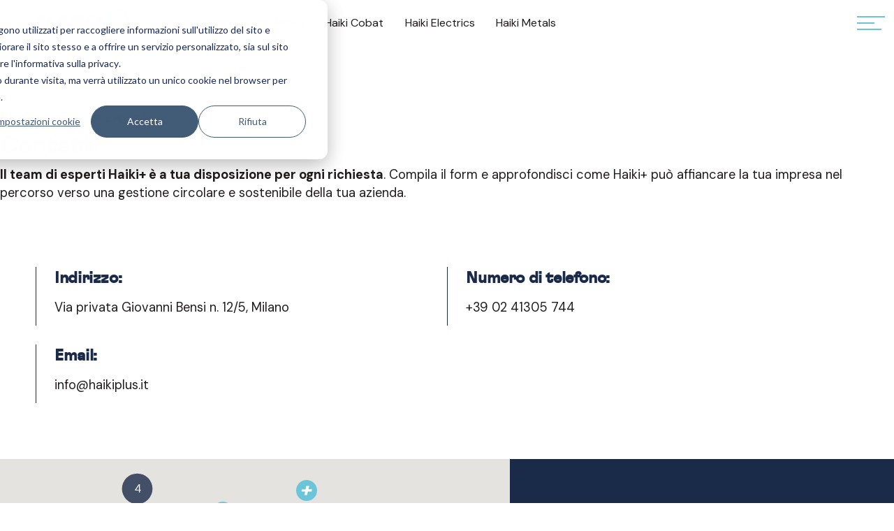

--- FILE ---
content_type: text/html; charset=UTF-8
request_url: https://www.haikiplus.it/contatti
body_size: 18127
content:
<!doctype html><html lang="it" class="disable-darken-mode"><head><script>
//converto in json

    var supportedLang = {"it":"it"};
</script>


    
    

    

    
    

    

    
    

    

    
    

    

    
    

    

    
    

    

    
    

    

    
    

    

    
    

    

    
    

    

    
    

    

    
    

    

    
    

    

    
    

    

    
    

    

    
    

    

    
    

    

    
    

    
      
      
      
    












































     


























    
    





    







    





















<style>
    #hero-main{
        
        --hero-min-height: 100vh;
        

        --overlay-color-flat: #000000;
        --overlay-opacity-flat: rgba(0, 0, 0, 0.33);
        --overlay-opacity-linear: rgba(0, 0, 0, 0.5);
    }
</style>





  <!-- Google tag (gtag.js) -->
    <script async src="https://www.googletagmanager.com/gtag/js?id=G-Y72RSYCB2R"></script>
    <script>
      window.dataLayer = window.dataLayer || [];
      function gtag(){dataLayer.push(arguments);}
      gtag('js', new Date());

      gtag('config', 'G-Y72RSYCB2R');
    </script>

    <meta charset="utf-8">

    <link rel="icon" type="image/png" sizes="32x32" href="https://27191511.fs1.hubspotusercontent-eu1.net/hubfs/27191511/raw_assets/public/Dmep%20-%20Haikiplus%202023%20-%20Theme/dist/images/favicon-haiki.svg">
    
    
        <title>Haikiplus | Contatti</title>
        <meta name="description" content="">
    

    
    
    <link rel="shortcut icon" href="https://27191511.fs1.hubspotusercontent-eu1.net/hubfs/27191511/LOGODEM_Tavola%20disegno%201-2.png">

    <!-- CSS -->
    <link type="text/css" rel="stylesheet" href="https://27191511.fs1.hubspotusercontent-eu1.net/hubfs/27191511/hub_generated/template_assets/1/78649866688/1768553094803/template_root.min.css">
    <link type="text/css" rel="stylesheet" href="https://27191511.fs1.hubspotusercontent-eu1.net/hubfs/27191511/hub_generated/template_assets/1/78650132711/1768553095523/template_main.min.css">

    <!-- CSS PRELOAD -->
    



    <style>
        @font-face {
            font-family: 'gt_flexaregular';
            src: url('https://27191511.fs1.hubspotusercontent-eu1.net/hubfs/27191511/raw_assets/public/Dmep%20-%20Haikiplus%202023%20-%20Theme/dist/fonts/gt-flexa-standard-regular-webfont.woff2') format('woff2'),
                url('https://27191511.fs1.hubspotusercontent-eu1.net/hubfs/27191511/raw_assets/public/Dmep%20-%20Haikiplus%202023%20-%20Theme/dist/fonts/gt-flexa-standard-regular-webfont.woff') format('woff');
            font-weight: normal;
            font-style: normal;
        }
        
        @font-face {
            font-family: 'gt_flexamedium';
            src: url('https://27191511.fs1.hubspotusercontent-eu1.net/hubfs/27191511/raw_assets/public/Dmep%20-%20Haikiplus%202023%20-%20Theme/dist/fonts/gt-flexa-standard-medium-webfont.woff2') format('woff2'),
                url('https://27191511.fs1.hubspotusercontent-eu1.net/hubfs/27191511/raw_assets/public/Dmep%20-%20Haikiplus%202023%20-%20Theme/dist/fonts/gt-flexa-standard-medium-webfont.woff') format('woff');
            font-weight: normal;
            font-style: normal;
        }
        
        @font-face {
            font-family: 'nubernextBlkExIt';
            src: url('https://27191511.fs1.hubspotusercontent-eu1.net/hubfs/27191511/raw_assets/public/Dmep%20-%20Haikiplus%202023%20-%20Theme/dist/fonts/nubernextextended-blackitalic-bf63c8a0c9ea7fe-webfont.woff2') format('woff2'),
                url('https://27191511.fs1.hubspotusercontent-eu1.net/hubfs/27191511/raw_assets/public/Dmep%20-%20Haikiplus%202023%20-%20Theme/dist/fonts/nubernextextended-blackitalic-bf63c8a0c9ea7fe-webfont.woff') format('woff');
            font-weight: normal;
            font-style: normal;
        }

    </style>

    

    
    

    
    

    <meta name="viewport" content="width=device-width, initial-scale=1">

    
    <meta property="og:description" content="">
    <meta property="og:title" content="Haikiplus | Contatti">
    <meta name="twitter:description" content="">
    <meta name="twitter:title" content="Haikiplus | Contatti">

    

    

    <style>
a.cta_button{-moz-box-sizing:content-box !important;-webkit-box-sizing:content-box !important;box-sizing:content-box !important;vertical-align:middle}.hs-breadcrumb-menu{list-style-type:none;margin:0px 0px 0px 0px;padding:0px 0px 0px 0px}.hs-breadcrumb-menu-item{float:left;padding:10px 0px 10px 10px}.hs-breadcrumb-menu-divider:before{content:'›';padding-left:10px}.hs-featured-image-link{border:0}.hs-featured-image{float:right;margin:0 0 20px 20px;max-width:50%}@media (max-width: 568px){.hs-featured-image{float:none;margin:0;width:100%;max-width:100%}}.hs-screen-reader-text{clip:rect(1px, 1px, 1px, 1px);height:1px;overflow:hidden;position:absolute !important;width:1px}
</style>

<link rel="stylesheet" href="https://27191511.fs1.hubspotusercontent-eu1.net/hubfs/27191511/hub_generated/module_assets/1/78650132696/1751017812776/module_Dmep_-_Navigation_--_Simple_Menu.min.css">
<link class="hs-async-css" rel="preload" href="https://27191511.fs1.hubspotusercontent-eu1.net/hubfs/27191511/hub_generated/module_assets/1/209977785580/1744259670799/module_Nav_Mega_Menu.min.css" as="style" onload="this.onload=null;this.rel='stylesheet'">
<noscript><link rel="stylesheet" href="https://27191511.fs1.hubspotusercontent-eu1.net/hubfs/27191511/hub_generated/module_assets/1/209977785580/1744259670799/module_Nav_Mega_Menu.min.css"></noscript>
<link rel="stylesheet" href="https://27191511.fs1.hubspotusercontent-eu1.net/hubfs/27191511/hub_generated/module_assets/1/78649874630/1767873527191/module_Dmep_-_Navigation_--_Nav_Panel_Mobile.min.css">
<link class="hs-async-css" rel="preload" href="https://27191511.fs1.hubspotusercontent-eu1.net/hubfs/27191511/hub_generated/module_assets/1/78649866203/1759744128630/module_Dmep_-_Custom_--_Map_Sedi.min.css" as="style" onload="this.onload=null;this.rel='stylesheet'">
<noscript><link rel="stylesheet" href="https://27191511.fs1.hubspotusercontent-eu1.net/hubfs/27191511/hub_generated/module_assets/1/78649866203/1759744128630/module_Dmep_-_Custom_--_Map_Sedi.min.css"></noscript>
<link class="hs-async-css" rel="preload" href="https://27191511.fs1.hubspotusercontent-eu1.net/hubfs/27191511/hub_generated/module_assets/1/78649866233/1744259517120/module_Dmep_-_Content_--_Forms.min.css" as="style" onload="this.onload=null;this.rel='stylesheet'">
<noscript><link rel="stylesheet" href="https://27191511.fs1.hubspotusercontent-eu1.net/hubfs/27191511/hub_generated/module_assets/1/78649866233/1744259517120/module_Dmep_-_Content_--_Forms.min.css"></noscript>
<link rel="stylesheet" href="https://27191511.fs1.hubspotusercontent-eu1.net/hubfs/27191511/hub_generated/module_assets/1/78649866469/1744259527211/module_Dmep_-_Navigation_--_Footer_Links.min.css">

                <link type="text/css" rel="stylesheet" href="https://27191511.fs1.hubspotusercontent-eu1.net/hubfs/27191511/hub_generated/template_assets/1/78650132708/1768553090049/template__Dmep_Support_StickyHeader-min.min.css">
            
<!-- Editor Styles -->
<style id="hs_editor_style" type="text/css">
#hs_cos_wrapper_AREA_HERO__A1-dnd_partial-1-module-4  { display: block !important; padding-bottom: 50px !important }
#hs_cos_wrapper_AREA_HERO__A1-dnd_partial-1-module-4  { display: block !important; padding-bottom: 50px !important }
/* HubSpot Styles (default) */
.AREA_HERO__A1-row-0-padding {
  padding-bottom: 30px !important;
}
</style>
<style>
  @font-face {
    font-family: "DM Sans";
    font-weight: 400;
    font-style: normal;
    font-display: swap;
    src: url("/_hcms/googlefonts/DM_Sans/regular.woff2") format("woff2"), url("/_hcms/googlefonts/DM_Sans/regular.woff") format("woff");
  }
  @font-face {
    font-family: "DM Sans";
    font-weight: 700;
    font-style: normal;
    font-display: swap;
    src: url("/_hcms/googlefonts/DM_Sans/700.woff2") format("woff2"), url("/_hcms/googlefonts/DM_Sans/700.woff") format("woff");
  }
</style>

    


    
    <link rel="canonical" href="https://www.haikiplus.it/contatti">


<meta property="og:url" content="https://www.haikiplus.it/contatti">
<meta name="twitter:card" content="summary">
<meta http-equiv="content-language" content="it">






<meta name="generator" content="HubSpot"></head>




<body data-system-page="" data-portal="27191511" class="app body-wrapper aside-on-top standard  header-fixed   hs-content-id-78776198872 hs-site-page page  page-contatti  ">

    <a href="#content" class="skip-link">Skip to content</a>
    <div class="layer-background-overlay"></div>

    
    
        <!-- Default Header -->
<div class="header-outer-wrapper">

    <!-- <aside class="before-header tema__default__dark center-align" aria-label="Advice">
        <p class="sf13 no-margin">Questo Banner può essere abilitato per eventuali info <a href="">Aggiungi link</a></p>
    </aside> -->
    
    <header aria-label="Site Header" class="headermain nav-sticky-negative sticky-header fixed-on-scroll-back default " data-after-hero-class="tema__default__negative" data-on-enter="tema__default__negative">
        <div data-header="main">
            <div class="inner-header" data-content-header="standard">
                
                
                    <div data-global-resource-path="Dmep - Haikiplus 2023 - Theme/dist/templates/partials/global partial/main/header-2025.html"><!-- Default Header -->
    









    


<div>   
    
        <a href="https://www.haikiplus.it">
        </a><div class="logo-positive"><a href="https://www.haikiplus.it">
            
                <span id="hs_cos_wrapper_global_logo_positive__A2_hs_logo_widget" class="hs_cos_wrapper hs_cos_wrapper_widget hs_cos_wrapper_type_logo" style="" data-hs-cos-general-type="widget" data-hs-cos-type="logo"></span></a><a href="https://www.haikiplus.it" id="hs-link-global_logo_positive__A2_hs_logo_widget" style="border-width:0px;border:0px;"><img src="https://27191511.fs1.hubspotusercontent-eu1.net/hubfs/27191511/Haikiplus%20-%202023%20Media%20Folder/logo-positive.svg" class="hs-image-widget " height="34" style="height: auto;width:133px;border-width:0px;border:0px;" width="133" alt="logo-positive" title="logo-positive"></a>
            
        </div>
        <div class="logo-negative">
            
                <span id="hs_cos_wrapper_global_logo_positive__A2_hs_logo_widget" class="hs_cos_wrapper hs_cos_wrapper_widget hs_cos_wrapper_type_logo" style="" data-hs-cos-general-type="widget" data-hs-cos-type="logo"><a href="https://www.haikiplus.it" id="hs-link-global_logo_positive__A2_hs_logo_widget" style="border-width:0px;border:0px;"><img src="https://27191511.fs1.hubspotusercontent-eu1.net/hubfs/27191511/Haikiplus%20-%202023%20Media%20Folder/logo-negative-sub.svg" class="hs-image-widget " height="34" style="height: auto;width:133px;border-width:0px;border:0px;" width="133" alt="logo-negative-sub" title="logo-negative-sub"></a></span>
            
        </div>
        
    
</div>
    <div class="logo-negative-sub">
        <img src="https://27191511.fs1.hubspotusercontent-eu1.net/hubfs/27191511/raw_assets/public/Dmep%20-%20Haikiplus%202023%20-%20Theme/dist/images/logo-negative-sub.svg" alt="https://www.haikiplus.it/it">
    </div>

    <div class="wrap-nav">
        <!-- Navigazione -->
        <nav id="mainnav" data-nav="dropnav" role="Navigation" aria-label="User Menu">
            

















<ul class="left-list no-margin sf1 no-style nav-main navdrop  no-style level-0" aria-hidden="true">
    
    
<li class="no-submenu menu-item ">
    <a class="menu-link normalizecolor" href="https://www.haikiplus.it/divisione-haiki-recycling">
        Haiki Recycling
        
    </a>
    
</li>

    
    
<li class="no-submenu menu-item ">
    <a class="menu-link normalizecolor" href="https://www.haikiplus.it/divisione-haiki-mines">
        Haiki Mines
        
    </a>
    
</li>

    
    
<li class="no-submenu menu-item ">
    <a class="menu-link normalizecolor" href="https://www.haikiplus.it/divisione-haiki-cobat">
        Haiki Cobat
        
    </a>
    
</li>

    
    
<li class="no-submenu menu-item ">
    <a class="menu-link normalizecolor" href="https://www.haikiplus.it/divisione-haiki-electrics">
        Haiki Electrics
        
    </a>
    
</li>

    
    
<li class="no-submenu menu-item ">
    <a class="menu-link normalizecolor" href="https://www.haikiplus.it/haiki_metals">
        Haiki Metals
        
    </a>
    
</li>

    
</ul>

        </nav>
    </div>
    <div class="flex burger-wrapper">
        <div class="mobile-ui-nav m_r_2">
            <a href="https://www.haikiplus.it/contatti" class="button button--small">Contatti</a>
        </div>

        <button class="burger-nav-main panels-trigger" data-trigger-panel="main">
            <span></span>
        </button>
        
        <button class="trigger-main-nav burger-nav-main" style="display:none;">
            <span></span>
        </button>
    </div>
        
    <div id="hs_cos_wrapper_module_17397810709061" class="hs_cos_wrapper hs_cos_wrapper_widget hs_cos_wrapper_type_module" style="" data-hs-cos-general-type="widget" data-hs-cos-type="module"><nav class="main-nav nav-drop-content m_r_2 right-nav" data-headerclass-replace="">

  <ul class="right-list no-margin no-style main-nav">

    
    <li class="item-nav has-sub-item" data-sub-item="1">
      
      <a href="https://www.haikiplus.it/chi-siamo" class="normalizecolor">
        Chi Siamo
      </a>
    </li>
    
    <li class="item-nav has-sub-item" data-sub-item="2">
      
      <a href="https://www.haikiplus.it/governance" class="normalizecolor">
        Governance
      </a>
    </li>
    
    <li class="item-nav has-sub-item" data-sub-item="3">
      
      <a href="https://www.haikiplus.it/sostenibilità" class="normalizecolor">
        Sostenibilità
      </a>
    </li>
    
    <li class="item-nav has-sub-item" data-sub-item="4">
      
      <a href="https://www.haikiplus.it/investor-relations" class="normalizecolor">
        Investor Relations
      </a>
    </li>
    
    <li class="item-nav has-sub-item" data-sub-item="5">
      
      <a href="https://www.haikiplus.it/editoriale" class="normalizecolor">
        Editoriale
      </a>
    </li>
    
    <li class="item-nav ">
      
      <a href="https://www.haikiplus.it/contatti" class="normalizecolor">
        Contatti
      </a>
    </li>
    
  </ul>

  
  <button class="trigger-close-nav burger-nav-right active" style="display:none;">
    <span></span>
  </button>
  
</nav>



<div class="item-sub-nav z-depth-4" data-element="sub-1">
  <div class="inner-wrap">
    <div class="sub-wrapper">
      <div class="item-wrap-img">
        <img src="https://27191511.fs1.hubspotusercontent-eu1.net/hubfs/27191511/Haikiplus%20-%202023%20Media%20Folder/gradient-04.png">
      </div>
      <div class="item-wrap-resources">
        <div class="side-page">
          <span class="heading-prebar m_t_2"></span>
          <h3 class="m_b_1 sub-menu-title">Chi Siamo</h3>
          <p class="sub-menu-description">Haiki+ è un partner unico, capace di offrire servizi su misura e adattabili alle specifiche esigenze dei clienti.</p>

          
          <a href="https://www.haikiplus.it/chi-siamo" class="with-icon sf16 m_t_2">
            <span>Vai alla pagina</span>
            <span class="icon-sm icon-cont icon-wrap">
              <i class="icon stroke">
                <span class="wrap-icon">
                  <svg class="c-icon__svg" aria-hidden="true">
                    <use href="#icon-ui-arrow-right" style=""></use>
                  </svg>
                </span>
              </i>
            </span>
          </a>
        </div>

      </div>

      
      

      
      

      

      
      <div class="item-wrap-list">
        <ul class="level-depth-2 no-style no-margin">
          
            
            
            <li>
              <a href="https://www.haikiplus.it/consulenza-ambientale" class="item-list-sub-nav active">
                <p class="">Consulenza ambientale</p>
              </a>
            </li>
          
            
            
            <li>
              <a href="https://www.haikiplus.it/innovazione-e-sviluppo" class="item-list-sub-nav ">
                <p class="">Innovazione e sviluppo</p>
              </a>
            </li>
          
            
            
            <li>
              <a href="https://www.haikiplus.it/persone" class="item-list-sub-nav ">
                <p class="">Persone</p>
              </a>
            </li>
          
            
            
            <li>
              <a href="https://www.haikiplus.it/repository-r-and-d" class="item-list-sub-nav ">
                <p class="">Progetti R&amp;D</p>
              </a>
            </li>
          
        </ul>
      </div>
      
      


    </div>
  </div>
  <div class="overlay"></div>
</div>



<div class="item-sub-nav z-depth-4" data-element="sub-2">
  <div class="inner-wrap">
    <div class="sub-wrapper">
      <div class="item-wrap-img">
        <img src="https://27191511.fs1.hubspotusercontent-eu1.net/hubfs/27191511/Haikiplus%20-%202023%20Media%20Folder/gradient-04.png">
      </div>
      <div class="item-wrap-resources">
        <div class="side-page">
          <span class="heading-prebar m_t_2"></span>
          <h3 class="m_b_1 sub-menu-title">Governance</h3>
          <p class="sub-menu-description">In questa sezione sono disponibili i documenti relativi alle figure, ai ruoli e alle caratteristiche della struttura di governo di Haiki +.</p>

          
          <a href="https://www.haikiplus.it/governance" class="with-icon sf16 m_t_2">
            <span>Vai alla pagina</span>
            <span class="icon-sm icon-cont icon-wrap">
              <i class="icon stroke">
                <span class="wrap-icon">
                  <svg class="c-icon__svg" aria-hidden="true">
                    <use href="#icon-ui-arrow-right" style=""></use>
                  </svg>
                </span>
              </i>
            </span>
          </a>
        </div>

      </div>

      
      

      
      

      

      
      <div class="item-wrap-list">
        <ul class="level-depth-2 no-style no-margin">
          
            
            
            <li>
              <a href="https://www.haikiplus.it/governance/attori-della-governance" class="item-list-sub-nav active">
                <p class="">Attori della Governance</p>
              </a>
            </li>
          
            
            
            <li>
              <a href="https://www.haikiplus.it/governance/controlli-e-trasparenza" class="item-list-sub-nav ">
                <p class="">Controlli e Trasparenza</p>
              </a>
            </li>
          
            
            
            <li>
              <a href="https://www.haikiplus.it/governance/regole-di-governance" class="item-list-sub-nav ">
                <p class="">Regole di Governance</p>
              </a>
            </li>
          
        </ul>
      </div>
      
      


    </div>
  </div>
  <div class="overlay"></div>
</div>



<div class="item-sub-nav z-depth-4" data-element="sub-3">
  <div class="inner-wrap">
    <div class="sub-wrapper">
      <div class="item-wrap-img">
        <img src="https://27191511.fs1.hubspotusercontent-eu1.net/hubfs/27191511/Haikiplus%20-%202023%20Media%20Folder/gradient-04.png">
      </div>
      <div class="item-wrap-resources">
        <div class="side-page">
          <span class="heading-prebar m_t_2"></span>
          <h3 class="m_b_1 sub-menu-title">Sostenibilità</h3>
          <p class="sub-menu-description">Mettere la sostenibilità al centro del business per competere sul mercato e prestare maggior attenzione al pianeta e alle sue risorse: il cuore di Haiki+.</p>

          
          <a href="https://www.haikiplus.it/sostenibilit%C3%A0" class="with-icon sf16 m_t_2">
            <span>Vai alla pagina</span>
            <span class="icon-sm icon-cont icon-wrap">
              <i class="icon stroke">
                <span class="wrap-icon">
                  <svg class="c-icon__svg" aria-hidden="true">
                    <use href="#icon-ui-arrow-right" style=""></use>
                  </svg>
                </span>
              </i>
            </span>
          </a>
        </div>

      </div>

      
      

      
      

      

      
      <div class="item-wrap-list">
        <ul class="level-depth-2 no-style no-margin">
          
            
            
            <li>
              <a href="https://www.haikiplus.it/sostenibilita/attori-della-sostenibilita" class="item-list-sub-nav active">
                <p class="">Attori della Sostenibilità</p>
              </a>
            </li>
          
            
            
            <li>
              <a href="https://www.haikiplus.it/sostenibilita/bilancio-di-sostenibilita" class="item-list-sub-nav ">
                <p class="">Bilancio di Sostenibilità</p>
              </a>
            </li>
          
            
            
            <li>
              <a href="https://www.haikiplus.it/osservatorio-cleantech" class="item-list-sub-nav ">
                <p class="">Osservatorio Clean Tech</p>
              </a>
            </li>
          
            
            
            <li>
              <a href="https://www.haikiplus.it/sostenibilit%C3%A0#documenti-sostenibilita" class="item-list-sub-nav ">
                <p class="">Policy</p>
              </a>
            </li>
          
        </ul>
      </div>
      
      


    </div>
  </div>
  <div class="overlay"></div>
</div>



<div class="item-sub-nav z-depth-4" data-element="sub-4">
  <div class="inner-wrap">
    <div class="sub-wrapper">
      <div class="item-wrap-img">
        <img src="https://27191511.fs1.hubspotusercontent-eu1.net/hubfs/27191511/Haikiplus%20-%202023%20Media%20Folder/gradient-04.png">
      </div>
      <div class="item-wrap-resources">
        <div class="side-page">
          <span class="heading-prebar m_t_2"></span>
          <h3 class="m_b_1 sub-menu-title">Investor Relations</h3>
          <p class="sub-menu-description">Perché investire in Haiki+</p>

          
          <a href="https://www.haikiplus.it/investor-relations" class="with-icon sf16 m_t_2">
            <span>Vai alla pagina</span>
            <span class="icon-sm icon-cont icon-wrap">
              <i class="icon stroke">
                <span class="wrap-icon">
                  <svg class="c-icon__svg" aria-hidden="true">
                    <use href="#icon-ui-arrow-right" style=""></use>
                  </svg>
                </span>
              </i>
            </span>
          </a>
        </div>

      </div>

      
      

      
      

      

      
      <div class="item-wrap-list">
        <ul class="level-depth-2 no-style no-margin">
          
            
            
            <li>
              <a href="https://www.haikiplus.it/investor-relations/aumento_capitale" class="item-list-sub-nav active">
                <p class="">Aumento di capitale</p>
              </a>
            </li>
          
            
            
            <li>
              <a href="https://www.haikiplus.it/investor-relations/azionariato" class="item-list-sub-nav ">
                <p class="">Azionariato</p>
              </a>
            </li>
          
            
            
            <li>
              <a href="https://www.haikiplus.it/investor-relations/documenti?category=bilanci-e-relazioni" class="item-list-sub-nav ">
                <p class="">Bilanci e Relazioni</p>
              </a>
            </li>
          
            
            
            <li>
              <a href="https://www.haikiplus.it/investor-relations/documenti?category=business-plan" class="item-list-sub-nav ">
                <p class="">Business Plan</p>
              </a>
            </li>
          
            
            
            <li>
              <a href="https://www.haikiplus.it/investor-relations/documenti?category=calendario-finanziario" class="item-list-sub-nav ">
                <p class="">Calendario Finanziario</p>
              </a>
            </li>
          
            
            
            <li>
              <a href="https://www.haikiplus.it/investor-relations/documenti?category=comunicati-stampa" class="item-list-sub-nav ">
                <p class="">Comunicati Stampa</p>
              </a>
            </li>
          
            
            
            <li>
              <a href="https://www.haikiplus.it/investor-relations/documenti?category=documenti-di-ammissione" class="item-list-sub-nav ">
                <p class="">Documenti di Ammissione</p>
              </a>
            </li>
          
        </ul>
      </div>
      
      
        
      <div class="item-wrap-list">
        <ul class="level-depth-2 no-style no-margin">
          
            
            
            <li>
              <a href="https://www.haikiplus.it/investor-relations/documenti?category=equity-research" class="item-list-sub-nav active">
                <p class="">Equity Research</p>
              </a>
            </li>
          
            
            
            <li>
              <a href="https://www.haikiplus.it/investor-relations/documenti?category=operazioni-parti-correlate" class="item-list-sub-nav ">
                <p class="">Operazioni parti correlate</p>
              </a>
            </li>
          
            
            
            <li>
              <a href="https://www.haikiplus.it/investor-relations/documenti?category=operazioni-straordinarie" class="item-list-sub-nav ">
                <p class="">Operazioni Straordinarie</p>
              </a>
            </li>
          
            
            
            <li>
              <a href="https://www.haikiplus.it/investor-relations/documenti?category=assemblea-degli-obbligazionisti" class="item-list-sub-nav ">
                <p class="">Obbligazioni</p>
              </a>
            </li>
          
            
            
            <li>
              <a href="https://www.haikiplus.it/investor-relations/documenti?category=presentazioni" class="item-list-sub-nav ">
                <p class="">Presentazioni Investitori</p>
              </a>
            </li>
          
            
            
            <li>
              <a href="https://www.haikiplus.it/investor-relations/documenti?category=warrant" class="item-list-sub-nav ">
                <p class="">Warrant</p>
              </a>
            </li>
          
            
            
            <li>
              <a href="https://www.haikiplus.it/investor-relations/contatti" class="item-list-sub-nav ">
                <p class="">Contatti</p>
              </a>
            </li>
          
            
            
            <li>
              <a href="https://www.haikiplus.it/investor-relations/documenti" class="item-list-sub-nav ">
                <p class="">Tutti i documenti</p>
              </a>
            </li>
          
        </ul>
      </div>
      
      


    </div>
  </div>
  <div class="overlay"></div>
</div>



<div class="item-sub-nav z-depth-4" data-element="sub-5">
  <div class="inner-wrap">
    <div class="sub-wrapper">
      <div class="item-wrap-img">
        <img src="https://27191511.fs1.hubspotusercontent-eu1.net/hubfs/27191511/Haikiplus%20-%202023%20Media%20Folder/gradient-04.png">
      </div>
      <div class="item-wrap-resources">
        <div class="side-page">
          <span class="heading-prebar m_t_2"></span>
          <h3 class="m_b_1 sub-menu-title">Editoriale</h3>
          <p class="sub-menu-description">Rivista, blog, media e arte e cultura: tutti i contenuti di Haiki+ in un unico spazio.</p>

          
          <a href="https://www.haikiplus.it/editoriale" class="with-icon sf16 m_t_2">
            <span>Vai alla pagina</span>
            <span class="icon-sm icon-cont icon-wrap">
              <i class="icon stroke">
                <span class="wrap-icon">
                  <svg class="c-icon__svg" aria-hidden="true">
                    <use href="#icon-ui-arrow-right" style=""></use>
                  </svg>
                </span>
              </i>
            </span>
          </a>
        </div>

      </div>

      
      

      
      

      

      
      <div class="item-wrap-list">
        <ul class="level-depth-2 no-style no-margin">
          
            
            
            <li>
              <a href="https://blog.haikiplus.it/" class="item-list-sub-nav active">
                <p class="">Blog</p>
              </a>
            </li>
          
            
            
            <li>
              <a href="https://www.renewablematter.eu/" class="item-list-sub-nav ">
                <p class="">Materia Rinnovabile</p>
              </a>
            </li>
          
            
            
            <li>
              <a href="https://www.haikiplus.it/arte-e-cultura" class="item-list-sub-nav ">
                <p class="">Arte e Cultura</p>
              </a>
            </li>
          
            
            
            <li>
              <a href="https://www.haikiplus.it/risorse" class="item-list-sub-nav ">
                <p class="">Risorse</p>
              </a>
            </li>
          
            
            
            <li>
              <a href="https://www.haikiplus.it/media-highlights" class="item-list-sub-nav ">
                <p class="">Media Highlights</p>
              </a>
            </li>
          
        </ul>
      </div>
      
      


    </div>
  </div>
  <div class="overlay"></div>
</div>



</div>

    
</div></div>
                

                
                

                
                
            </div>
        </header></div>
    




    <div data-global-resource-path="Dmep - Haikiplus 2023 - Theme/dist/templates/partials/global partial/main/Mobile Panel Navigation.html">

<div id="hs_cos_wrapper_main_panel_nav__A0" class="hs_cos_wrapper hs_cos_wrapper_widget hs_cos_wrapper_type_module" style="" data-hs-cos-general-type="widget" data-hs-cos-type="module"><div class="tema__secondary__dark panel main-panel-nav" data-panel="main" style="display:none">
  <div class="panel-inner-wrap">
    <div class="panel-header py_3 px_4" style="align-items: center">
        <div class="hide-on-med-and-up">
            
              <ul class="no-style no-margin">
                    
                        
                        
                        
                        

                        
                             
                        
                    
                        
                                   
                </ul>
        </div>

        <button class="button--text button--large button--icon icon--round" data-back="panel">
            <span class="icon-lg icon-cont icon-wrap">
                <i class="icon stroke">
                    <span class="wrap-icon">
                        <svg class="c-icon__svg" aria-hidden="true">
                            <use href="#icon-ui-arrow-left" style=""></use>
                        </svg>
                    </span>
                </i>
            </span>    
        </button>
        
        <button class="button--text button--large button--icon icon--round" data-close="panel">
            <span class="icon-lg icon-cont icon-wrap">
                <i class="icon stroke">
                    <span class="wrap-icon">
                        <svg class="c-icon__svg" aria-hidden="true">
                            <use href="#icon-ui-close" style=""></use>
                        </svg>
                    </span>
                </i>
            </span>    
        </button>
    </div>
    <div class="content-panel p_b_2 px_4">
        <nav class="m_t_4">
            <ul class="no-style">              
                
                  <li class="item-list m_b_2 panels-trigger" data-trigger-panel="nav-panel-sub-1">
                      <a class="h3 justify-content-space-between" href="/#">
                          Divisioni

                        
                            <span class="icon-sm icon-cont icon-wrap">
                                <i class="icon stroke">
                                    <span class="wrap-icon">
                                        <svg class="c-icon__svg" aria-hidden="true">
                                            <use href="#icon-ui-right" style=""></use>
                                        </svg>
                                    </span>
                                </i>
                            </span> 
                        
                      </a>
                  </li>
                
                  <li class="item-list m_b_2 panels-trigger" data-trigger-panel="nav-panel-sub-2">
                      <a class="h3 justify-content-space-between" href="https://www.haikiplus.it/chi-siamo">
                          Chi siamo

                        
                            <span class="icon-sm icon-cont icon-wrap">
                                <i class="icon stroke">
                                    <span class="wrap-icon">
                                        <svg class="c-icon__svg" aria-hidden="true">
                                            <use href="#icon-ui-right" style=""></use>
                                        </svg>
                                    </span>
                                </i>
                            </span> 
                        
                      </a>
                  </li>
                
                  <li class="item-list m_b_2 panels-trigger" data-trigger-panel="nav-panel-sub-3">
                      <a class="h3 justify-content-space-between" href="https://www.haikiplus.it/governance">
                          Governance

                        
                            <span class="icon-sm icon-cont icon-wrap">
                                <i class="icon stroke">
                                    <span class="wrap-icon">
                                        <svg class="c-icon__svg" aria-hidden="true">
                                            <use href="#icon-ui-right" style=""></use>
                                        </svg>
                                    </span>
                                </i>
                            </span> 
                        
                      </a>
                  </li>
                
                  <li class="item-list m_b_2 panels-trigger" data-trigger-panel="nav-panel-sub-4">
                      <a class="h3 justify-content-space-between" href="https://www.haikiplus.it/sostenibilità">
                          Sostenibilità

                        
                            <span class="icon-sm icon-cont icon-wrap">
                                <i class="icon stroke">
                                    <span class="wrap-icon">
                                        <svg class="c-icon__svg" aria-hidden="true">
                                            <use href="#icon-ui-right" style=""></use>
                                        </svg>
                                    </span>
                                </i>
                            </span> 
                        
                      </a>
                  </li>
                
                  <li class="item-list m_b_2 panels-trigger" data-trigger-panel="nav-panel-sub-5">
                      <a class="h3 justify-content-space-between" href="https://www.haikiplus.it/investor-relations">
                          Investor Relations

                        
                            <span class="icon-sm icon-cont icon-wrap">
                                <i class="icon stroke">
                                    <span class="wrap-icon">
                                        <svg class="c-icon__svg" aria-hidden="true">
                                            <use href="#icon-ui-right" style=""></use>
                                        </svg>
                                    </span>
                                </i>
                            </span> 
                        
                      </a>
                  </li>
                
                  <li class="item-list m_b_2 panels-trigger" data-trigger-panel="nav-panel-sub-6">
                      <a class="h3 justify-content-space-between" href="https://www.haikiplus.it/editoriale">
                          Magazine

                        
                            <span class="icon-sm icon-cont icon-wrap">
                                <i class="icon stroke">
                                    <span class="wrap-icon">
                                        <svg class="c-icon__svg" aria-hidden="true">
                                            <use href="#icon-ui-right" style=""></use>
                                        </svg>
                                    </span>
                                </i>
                            </span> 
                        
                      </a>
                  </li>
                
            </ul>
        </nav>
    </div>
  </div>
</div>


  
      
      <!-- Sub Panels -->
      <div class="tema__default panel nav-panels " data-panel="nav-panel-sub-1" style="display:none">
        <div class="panel-inner-wrap">
          <div class="panel-header py_3 px_4">
            <button class="button--text button--large button--icon icon--round" data-back="panel">
                <span class="icon-lg icon-cont icon-wrap">
                    <i class="icon stroke">
                        <span class="wrap-icon">
                            <svg class="c-icon__svg" aria-hidden="true">
                                <use href="#icon-ui-arrow-left" style=""></use>
                            </svg>
                        </span>
                    </i>
                </span>    
            </button>
            <button class="button--text button--large button--icon icon--round" data-close="panel">
                <span class="icon-lg icon-cont icon-wrap">
                    <i class="icon stroke">
                        <span class="wrap-icon">
                            <svg class="c-icon__svg" aria-hidden="true">
                                <use href="#icon-ui-close" style=""></use>
                            </svg>
                        </span>
                    </i>
                </span>    
            </button>
          </div>
          <div class="content-panel p_b_2 px_4">
              <p class="h3 title-sub-panel">Divisioni</p>
              
              
              
                
            
                  <div class="content-inner-wrapper ">
                    
                        <ul class="no-style">              
                            <li class="item-list item-list--2 m_b_2 ">
                                <a class="h4 justify-content-space-between" href="https://www.haikiplus.it/divisione-haiki-recycling">
                                    Haiki Recycling
                                    
                                </a>
                            </li>
                        </ul>
                    
                  </div>
            
              
                
            
                  <div class="content-inner-wrapper ">
                    
                        <ul class="no-style">              
                            <li class="item-list item-list--2 m_b_2 ">
                                <a class="h4 justify-content-space-between" href="https://www.haikiplus.it/divisione-haiki-mines">
                                    Haiki Mines
                                    
                                </a>
                            </li>
                        </ul>
                    
                  </div>
            
              
                
            
                  <div class="content-inner-wrapper ">
                    
                        <ul class="no-style">              
                            <li class="item-list item-list--2 m_b_2 ">
                                <a class="h4 justify-content-space-between" href="https://www.haikiplus.it/divisione-haiki-cobat">
                                    Haiki Cobat
                                    
                                </a>
                            </li>
                        </ul>
                    
                  </div>
            
              
                
            
                  <div class="content-inner-wrapper ">
                    
                        <ul class="no-style">              
                            <li class="item-list item-list--2 m_b_2 ">
                                <a class="h4 justify-content-space-between" href="https://www.haikiplus.it/divisione-haiki-electrics">
                                    Haiki Electrics
                                    
                                </a>
                            </li>
                        </ul>
                    
                  </div>
            
              
                
            
                  <div class="content-inner-wrapper ">
                    
                        <ul class="no-style">              
                            <li class="item-list item-list--2 m_b_2 ">
                                <a class="h4 justify-content-space-between" href="https://www.haikiplus.it/haiki_metals">
                                    Haiki Metals
                                    
                                </a>
                            </li>
                        </ul>
                    
                  </div>
            
              
          </div>
        </div>
      </div>

  

  
      
      <!-- Sub Panels -->
      <div class="tema__default panel nav-panels " data-panel="nav-panel-sub-2" style="display:none">
        <div class="panel-inner-wrap">
          <div class="panel-header py_3 px_4">
            <button class="button--text button--large button--icon icon--round" data-back="panel">
                <span class="icon-lg icon-cont icon-wrap">
                    <i class="icon stroke">
                        <span class="wrap-icon">
                            <svg class="c-icon__svg" aria-hidden="true">
                                <use href="#icon-ui-arrow-left" style=""></use>
                            </svg>
                        </span>
                    </i>
                </span>    
            </button>
            <button class="button--text button--large button--icon icon--round" data-close="panel">
                <span class="icon-lg icon-cont icon-wrap">
                    <i class="icon stroke">
                        <span class="wrap-icon">
                            <svg class="c-icon__svg" aria-hidden="true">
                                <use href="#icon-ui-close" style=""></use>
                            </svg>
                        </span>
                    </i>
                </span>    
            </button>
          </div>
          <div class="content-panel p_b_2 px_4">
              <p class="h3 title-sub-panel">Chi siamo</p>
              
              
              
                
            
                  <div class="content-inner-wrapper ">
                    
                        <ul class="no-style">              
                            <li class="item-list item-list--2 m_b_2 ">
                                <a class="h4 justify-content-space-between" href="https://www.haikiplus.it/chi-siamo">
                                    L'azienda
                                    
                                </a>
                            </li>
                        </ul>
                    
                  </div>
            
              
                
            
                  <div class="content-inner-wrapper ">
                    
                        <ul class="no-style">              
                            <li class="item-list item-list--2 m_b_2 ">
                                <a class="h4 justify-content-space-between" href="https://www.haikiplus.it/consulenza-ambientale">
                                    Consulenza ambientale
                                    
                                </a>
                            </li>
                        </ul>
                    
                  </div>
            
              
                
            
                  <div class="content-inner-wrapper ">
                    
                        <ul class="no-style">              
                            <li class="item-list item-list--2 m_b_2 ">
                                <a class="h4 justify-content-space-between" href="https://www.haikiplus.it/innovazione-e-sviluppo">
                                    Innovazione e sviluppo
                                    
                                </a>
                            </li>
                        </ul>
                    
                  </div>
            
              
                
            
                  <div class="content-inner-wrapper ">
                    
                        <ul class="no-style">              
                            <li class="item-list item-list--2 m_b_2 ">
                                <a class="h4 justify-content-space-between" href="https://www.haikiplus.it/persone">
                                    Persone
                                    
                                </a>
                            </li>
                        </ul>
                    
                  </div>
            
              
                
            
                  <div class="content-inner-wrapper ">
                    
                        <ul class="no-style">              
                            <li class="item-list item-list--2 m_b_2 ">
                                <a class="h4 justify-content-space-between" href="https://www.haikiplus.it/repository-r-and-d">
                                    Progetti R&amp;D
                                    
                                </a>
                            </li>
                        </ul>
                    
                  </div>
            
              
          </div>
        </div>
      </div>

  

  
      
      <!-- Sub Panels -->
      <div class="tema__default panel nav-panels " data-panel="nav-panel-sub-3" style="display:none">
        <div class="panel-inner-wrap">
          <div class="panel-header py_3 px_4">
            <button class="button--text button--large button--icon icon--round" data-back="panel">
                <span class="icon-lg icon-cont icon-wrap">
                    <i class="icon stroke">
                        <span class="wrap-icon">
                            <svg class="c-icon__svg" aria-hidden="true">
                                <use href="#icon-ui-arrow-left" style=""></use>
                            </svg>
                        </span>
                    </i>
                </span>    
            </button>
            <button class="button--text button--large button--icon icon--round" data-close="panel">
                <span class="icon-lg icon-cont icon-wrap">
                    <i class="icon stroke">
                        <span class="wrap-icon">
                            <svg class="c-icon__svg" aria-hidden="true">
                                <use href="#icon-ui-close" style=""></use>
                            </svg>
                        </span>
                    </i>
                </span>    
            </button>
          </div>
          <div class="content-panel p_b_2 px_4">
              <p class="h3 title-sub-panel">Governance</p>
              
              
              
                
            
                  <div class="content-inner-wrapper ">
                    
                        <ul class="no-style">              
                            <li class="item-list item-list--2 m_b_2 ">
                                <a class="h4 justify-content-space-between" href="https://www.haikiplus.it/governance">
                                    Governance
                                    
                                </a>
                            </li>
                        </ul>
                    
                  </div>
            
              
                
            
                  <div class="content-inner-wrapper ">
                    
                        <ul class="no-style">              
                            <li class="item-list item-list--2 m_b_2 ">
                                <a class="h4 justify-content-space-between" href="https://www.haikiplus.it/governance/attori-della-governance">
                                    Attori della Governance
                                    
                                </a>
                            </li>
                        </ul>
                    
                  </div>
            
              
                
            
                  <div class="content-inner-wrapper ">
                    
                        <ul class="no-style">              
                            <li class="item-list item-list--2 m_b_2 ">
                                <a class="h4 justify-content-space-between" href="https://www.haikiplus.it/governance/controlli-e-trasparenza">
                                    Controlli e Trasparenza
                                    
                                </a>
                            </li>
                        </ul>
                    
                  </div>
            
              
                
            
                  <div class="content-inner-wrapper ">
                    
                        <ul class="no-style">              
                            <li class="item-list item-list--2 m_b_2 ">
                                <a class="h4 justify-content-space-between" href="https://www.haikiplus.it/governance/regole-di-governance">
                                    Regole di Governance
                                    
                                </a>
                            </li>
                        </ul>
                    
                  </div>
            
              
          </div>
        </div>
      </div>

  

  
      
      <!-- Sub Panels -->
      <div class="tema__default panel nav-panels " data-panel="nav-panel-sub-4" style="display:none">
        <div class="panel-inner-wrap">
          <div class="panel-header py_3 px_4">
            <button class="button--text button--large button--icon icon--round" data-back="panel">
                <span class="icon-lg icon-cont icon-wrap">
                    <i class="icon stroke">
                        <span class="wrap-icon">
                            <svg class="c-icon__svg" aria-hidden="true">
                                <use href="#icon-ui-arrow-left" style=""></use>
                            </svg>
                        </span>
                    </i>
                </span>    
            </button>
            <button class="button--text button--large button--icon icon--round" data-close="panel">
                <span class="icon-lg icon-cont icon-wrap">
                    <i class="icon stroke">
                        <span class="wrap-icon">
                            <svg class="c-icon__svg" aria-hidden="true">
                                <use href="#icon-ui-close" style=""></use>
                            </svg>
                        </span>
                    </i>
                </span>    
            </button>
          </div>
          <div class="content-panel p_b_2 px_4">
              <p class="h3 title-sub-panel">Sostenibilità</p>
              
              
              
                
            
                  <div class="content-inner-wrapper ">
                    
                        <ul class="no-style">              
                            <li class="item-list item-list--2 m_b_2 ">
                                <a class="h4 justify-content-space-between" href="https://www.haikiplus.it/sostenibilita/attori-della-sostenibilita">
                                    Attori della Sostenibilità
                                    
                                </a>
                            </li>
                        </ul>
                    
                  </div>
            
              
                
            
                  <div class="content-inner-wrapper ">
                    
                        <ul class="no-style">              
                            <li class="item-list item-list--2 m_b_2 ">
                                <a class="h4 justify-content-space-between" href="https://www.haikiplus.it/sostenibilita/bilancio-di-sostenibilita">
                                    Bilancio di Sostenibilità
                                    
                                </a>
                            </li>
                        </ul>
                    
                  </div>
            
              
                
            
                  <div class="content-inner-wrapper ">
                    
                        <ul class="no-style">              
                            <li class="item-list item-list--2 m_b_2 ">
                                <a class="h4 justify-content-space-between" href="https://www.haikiplus.it/sostenibilita/osservatorio-cleantech">
                                    Osservatorio Clean Tech
                                    
                                </a>
                            </li>
                        </ul>
                    
                  </div>
            
              
                
            
                  <div class="content-inner-wrapper ">
                    
                        <ul class="no-style">              
                            <li class="item-list item-list--2 m_b_2 ">
                                <a class="h4 justify-content-space-between" href="https://www.haikiplus.it/sostenibilit%C3%A0#documenti-sostenibilita">
                                    Policy
                                    
                                </a>
                            </li>
                        </ul>
                    
                  </div>
            
              
          </div>
        </div>
      </div>

  

  
      
      <!-- Sub Panels -->
      <div class="tema__default panel nav-panels " data-panel="nav-panel-sub-5" style="display:none">
        <div class="panel-inner-wrap">
          <div class="panel-header py_3 px_4">
            <button class="button--text button--large button--icon icon--round" data-back="panel">
                <span class="icon-lg icon-cont icon-wrap">
                    <i class="icon stroke">
                        <span class="wrap-icon">
                            <svg class="c-icon__svg" aria-hidden="true">
                                <use href="#icon-ui-arrow-left" style=""></use>
                            </svg>
                        </span>
                    </i>
                </span>    
            </button>
            <button class="button--text button--large button--icon icon--round" data-close="panel">
                <span class="icon-lg icon-cont icon-wrap">
                    <i class="icon stroke">
                        <span class="wrap-icon">
                            <svg class="c-icon__svg" aria-hidden="true">
                                <use href="#icon-ui-close" style=""></use>
                            </svg>
                        </span>
                    </i>
                </span>    
            </button>
          </div>
          <div class="content-panel p_b_2 px_4">
              <p class="h3 title-sub-panel">Investor Relations</p>
              
              
              
                
            
                  <div class="content-inner-wrapper ">
                    
                        <ul class="no-style">              
                            <li class="item-list item-list--2 m_b_2 ">
                                <a class="h4 justify-content-space-between" href="https://www.haikiplus.it/investor-relations/aumento_capitale">
                                    Aumento di capitale
                                    
                                </a>
                            </li>
                        </ul>
                    
                  </div>
            
              
                
            
                  <div class="content-inner-wrapper ">
                    
                        <ul class="no-style">              
                            <li class="item-list item-list--2 m_b_2 ">
                                <a class="h4 justify-content-space-between" href="https://www.haikiplus.it/investor-relations/azionariato">
                                    Azionariato
                                    
                                </a>
                            </li>
                        </ul>
                    
                  </div>
            
              
                
            
                  <div class="content-inner-wrapper ">
                    
                        <ul class="no-style">              
                            <li class="item-list item-list--2 m_b_2 ">
                                <a class="h4 justify-content-space-between" href="https://www.haikiplus.it/investor-relations/documenti?category=bilanci-e-relazioni">
                                    Bilanci e Relazioni
                                    
                                </a>
                            </li>
                        </ul>
                    
                  </div>
            
              
                
            
                  <div class="content-inner-wrapper ">
                    
                        <ul class="no-style">              
                            <li class="item-list item-list--2 m_b_2 ">
                                <a class="h4 justify-content-space-between" href="https://www.haikiplus.it/investor-relations/documenti?category=business-plan">
                                    Business Plan
                                    
                                </a>
                            </li>
                        </ul>
                    
                  </div>
            
              
                
            
                  <div class="content-inner-wrapper ">
                    
                        <ul class="no-style">              
                            <li class="item-list item-list--2 m_b_2 ">
                                <a class="h4 justify-content-space-between" href="https://www.haikiplus.it/investor-relations/documenti?category=calendario-finanziario">
                                    Calendario Finanziario
                                    
                                </a>
                            </li>
                        </ul>
                    
                  </div>
            
              
                
            
                  <div class="content-inner-wrapper ">
                    
                        <ul class="no-style">              
                            <li class="item-list item-list--2 m_b_2 ">
                                <a class="h4 justify-content-space-between" href="https://www.haikiplus.it/investor-relations/documenti?category=comunicati-stampa">
                                    Comunicati Stampa
                                    
                                </a>
                            </li>
                        </ul>
                    
                  </div>
            
              
                
            
                  <div class="content-inner-wrapper ">
                    
                        <ul class="no-style">              
                            <li class="item-list item-list--2 m_b_2 ">
                                <a class="h4 justify-content-space-between" href="https://www.haikiplus.it/investor-relations/contatti">
                                    Contatti
                                    
                                </a>
                            </li>
                        </ul>
                    
                  </div>
            
              
                
            
                  <div class="content-inner-wrapper ">
                    
                        <ul class="no-style">              
                            <li class="item-list item-list--2 m_b_2 ">
                                <a class="h4 justify-content-space-between" href="https://www.haikiplus.it/investor-relations/documenti?category=documenti-di-ammissione">
                                    Documenti di Ammissione
                                    
                                </a>
                            </li>
                        </ul>
                    
                  </div>
            
              
                
            
                  <div class="content-inner-wrapper ">
                    
                        <ul class="no-style">              
                            <li class="item-list item-list--2 m_b_2 ">
                                <a class="h4 justify-content-space-between" href="https://www.haikiplus.it/investor-relations/documenti?category=equity-research">
                                    Equity Research
                                    
                                </a>
                            </li>
                        </ul>
                    
                  </div>
            
              
                
            
                  <div class="content-inner-wrapper ">
                    
                        <ul class="no-style">              
                            <li class="item-list item-list--2 m_b_2 ">
                                <a class="h4 justify-content-space-between" href="https://www.haikiplus.it/investor-relations">
                                    Investor Relations
                                    
                                </a>
                            </li>
                        </ul>
                    
                  </div>
            
              
                
            
                  <div class="content-inner-wrapper ">
                    
                        <ul class="no-style">              
                            <li class="item-list item-list--2 m_b_2 ">
                                <a class="h4 justify-content-space-between" href="https://www.haikiplus.it/investor-relations/documenti?category=assemblea-degli-obbligazionisti">
                                    Obbligazioni
                                    
                                </a>
                            </li>
                        </ul>
                    
                  </div>
            
              
                
            
                  <div class="content-inner-wrapper ">
                    
                        <ul class="no-style">              
                            <li class="item-list item-list--2 m_b_2 ">
                                <a class="h4 justify-content-space-between" href="https://www.haikiplus.it/investor-relations/documenti?category=operazioni-parti-correlate">
                                    Operazioni parti correlate
                                    
                                </a>
                            </li>
                        </ul>
                    
                  </div>
            
              
                
            
                  <div class="content-inner-wrapper ">
                    
                        <ul class="no-style">              
                            <li class="item-list item-list--2 m_b_2 ">
                                <a class="h4 justify-content-space-between" href="https://www.haikiplus.it/investor-relations/documenti?category=operazioni-straordinarie">
                                    Operazioni Straordinarie
                                    
                                </a>
                            </li>
                        </ul>
                    
                  </div>
            
              
                
            
                  <div class="content-inner-wrapper ">
                    
                        <ul class="no-style">              
                            <li class="item-list item-list--2 m_b_2 ">
                                <a class="h4 justify-content-space-between" href="https://www.haikiplus.it/investor-relations/documenti?category=presentazioni">
                                    Presentazioni Investitori
                                    
                                </a>
                            </li>
                        </ul>
                    
                  </div>
            
              
                
            
                  <div class="content-inner-wrapper ">
                    
                        <ul class="no-style">              
                            <li class="item-list item-list--2 m_b_2 ">
                                <a class="h4 justify-content-space-between" href="https://www.haikiplus.it/investor-relations/documenti">
                                    Tutti i documenti
                                    
                                </a>
                            </li>
                        </ul>
                    
                  </div>
            
              
                
            
                  <div class="content-inner-wrapper ">
                    
                        <ul class="no-style">              
                            <li class="item-list item-list--2 m_b_2 ">
                                <a class="h4 justify-content-space-between" href="https://www.haikiplus.it/investor-relations/documenti?category=warrant">
                                    Warrant
                                    
                                </a>
                            </li>
                        </ul>
                    
                  </div>
            
              
          </div>
        </div>
      </div>

  

  
      
      <!-- Sub Panels -->
      <div class="tema__default panel nav-panels " data-panel="nav-panel-sub-6" style="display:none">
        <div class="panel-inner-wrap">
          <div class="panel-header py_3 px_4">
            <button class="button--text button--large button--icon icon--round" data-back="panel">
                <span class="icon-lg icon-cont icon-wrap">
                    <i class="icon stroke">
                        <span class="wrap-icon">
                            <svg class="c-icon__svg" aria-hidden="true">
                                <use href="#icon-ui-arrow-left" style=""></use>
                            </svg>
                        </span>
                    </i>
                </span>    
            </button>
            <button class="button--text button--large button--icon icon--round" data-close="panel">
                <span class="icon-lg icon-cont icon-wrap">
                    <i class="icon stroke">
                        <span class="wrap-icon">
                            <svg class="c-icon__svg" aria-hidden="true">
                                <use href="#icon-ui-close" style=""></use>
                            </svg>
                        </span>
                    </i>
                </span>    
            </button>
          </div>
          <div class="content-panel p_b_2 px_4">
              <p class="h3 title-sub-panel">Magazine</p>
              
              
              
                
            
                  <div class="content-inner-wrapper ">
                    
                        <ul class="no-style">              
                            <li class="item-list item-list--2 m_b_2 ">
                                <a class="h4 justify-content-space-between" href="https://blog.haikiplus.it">
                                    Blog
                                    
                                </a>
                            </li>
                        </ul>
                    
                  </div>
            
              
                
            
                  <div class="content-inner-wrapper ">
                    
                        <ul class="no-style">              
                            <li class="item-list item-list--2 m_b_2 ">
                                <a class="h4 justify-content-space-between" href="https://www.renewablematter.eu/" target="_blank" rel="">
                                    Materia Rinnovabile
                                    
                                </a>
                            </li>
                        </ul>
                    
                  </div>
            
              
                
            
                  <div class="content-inner-wrapper ">
                    
                        <ul class="no-style">              
                            <li class="item-list item-list--2 m_b_2 ">
                                <a class="h4 justify-content-space-between" href="https://www.haikiplus.it/arte-e-cultura">
                                    Arte e cultura
                                    
                                </a>
                            </li>
                        </ul>
                    
                  </div>
            
              
                
            
                  <div class="content-inner-wrapper ">
                    
                        <ul class="no-style">              
                            <li class="item-list item-list--2 m_b_2 ">
                                <a class="h4 justify-content-space-between" href="https://www.haikiplus.it/risorse">
                                    Risorse
                                    
                                </a>
                            </li>
                        </ul>
                    
                  </div>
            
              
          </div>
        </div>
      </div>

  
</div></div>



    

    



    <div id="hero-main" class="Default " data-template="Standard">
        
            <div class="container-fluid">
<div class="row-fluid-wrapper">
<div class="row-fluid">
<div class="span12 widget-span widget-type-cell " style="" data-widget-type="cell" data-x="0" data-w="12">

<div class="row-fluid-wrapper row-depth-1 row-number-1 dnd-section AREA_HERO__A1-row-0-padding">
<div class="row-fluid ">
<div class="span12 widget-span widget-type-cell dnd-column" style="" data-widget-type="cell" data-x="0" data-w="12">

<div class="row-fluid-wrapper row-depth-1 row-number-2 dnd-row">
<div class="row-fluid ">
<div class="span12 widget-span widget-type-custom_widget dnd-module" style="" data-widget-type="custom_widget" data-x="0" data-w="12">
<div id="hs_cos_wrapper_AREA_HERO__A1-dnd_partial-1-module-2" class="hs_cos_wrapper hs_cos_wrapper_widget hs_cos_wrapper_type_module" style="" data-hs-cos-general-type="widget" data-hs-cos-type="module">
<div id="heading-AREA_HERO__A1-dnd_partial-1-module-2" class="module-heading  no-background" style="text-align: LEFT
"> 
   <p class="pretitle">Siamo qui per te</p> 
  <h1 class="item-heading  no-margin-bottom  bold ">Contatti</h1>
</div>

<style>
  #heading-AREA_HERO__A1-dnd_partial-1-module-2.module-heading:not(html.tema__default__dark .module-heading){
    
    
  }
  #heading-AREA_HERO__A1-dnd_partial-1-module-2.module-heading .pretitle {
     color: var(--pretitle-override, var(--pretitle-color));
  }
  #heading-AREA_HERO__A1-dnd_partial-1-module-2.module-heading .item-heading {
     color: var(--heading-override, var(--body-headings));
  }
</style></div>

</div><!--end widget-span -->
</div><!--end row-->
</div><!--end row-wrapper -->

<div class="row-fluid-wrapper row-depth-1 row-number-3 dnd-row">
<div class="row-fluid ">
<div class="span12 widget-span widget-type-custom_widget dnd-module" style="" data-widget-type="custom_widget" data-x="0" data-w="12">
<span id="hs_cos_wrapper_AREA_HERO__A1-dnd_partial-1-module-3" class="hs_cos_wrapper hs_cos_wrapper_widget hs_cos_wrapper_type_module" style="" data-hs-cos-general-type="widget" data-hs-cos-type="module"><!-- custom widget definition not found (portalId: null, path: null, moduleId: null) --></span>

</div><!--end widget-span -->
</div><!--end row-->
</div><!--end row-wrapper -->

<div class="row-fluid-wrapper row-depth-1 row-number-4 dnd-row">
<div class="row-fluid ">
<div class="span12 widget-span widget-type-custom_widget dnd-module" style="" data-widget-type="custom_widget" data-x="0" data-w="12">
<div id="hs_cos_wrapper_AREA_HERO__A1-dnd_partial-1-module-4" class="hs_cos_wrapper hs_cos_wrapper_widget hs_cos_wrapper_type_module widget-type-rich_text widget-type-rich_text" style="" data-hs-cos-general-type="widget" data-hs-cos-type="module"><span id="hs_cos_wrapper_AREA_HERO__A1-dnd_partial-1-module-4_" class="hs_cos_wrapper hs_cos_wrapper_widget hs_cos_wrapper_type_rich_text" style="" data-hs-cos-general-type="widget" data-hs-cos-type="rich_text"><p style="text-align: left;"><span><span style="font-weight: bold;">Il team di esperti Haiki+ è a tua disposizione per ogni richiesta</span>. Compila il form e approfondisci come Haiki+ può affiancare la tua impresa nel percorso verso una gestione circolare e sostenibile della tua azienda.</span></p></span></div>

</div><!--end widget-span -->
</div><!--end row-->
</div><!--end row-wrapper -->

</div><!--end widget-span -->
</div><!--end row-->
</div><!--end row-wrapper -->

</div><!--end widget-span -->
</div>
</div>
</div>
        
    </div>









<!-- End partial -->

<main id="content" class="">

    <div class="contact-info container">
        <ul class="no-style no-margin no-padding">
            <li class="item-info">
                <p class="h3 bold">Indirizzo:</p>
                <p>Via privata Giovanni Bensi n. 12/5, Milano</p>
            </li>
            <li class="item-info">
                <p class="h3 bold">Numero di telefono:</p>
                <p>+39 02 41305 744</p>
            </li>
            <li class="item-info">
                <p class="h3 bold">Email:</p>
                <p>info@haikiplus.it</p>
            </li>
        </ul>
    </div>
    <div class="container-fluid">
<div class="row-fluid-wrapper">
<div class="row-fluid">
<div class="span12 widget-span widget-type-cell " style="" data-widget-type="cell" data-x="0" data-w="12">

</div><!--end widget-span -->
</div>
</div>
</div>

    <div class="wrap-map-form">
        <div>
            <div id="hs_cos_wrapper_module_16929688514681" class="hs_cos_wrapper hs_cos_wrapper_widget hs_cos_wrapper_type_module" style="" data-hs-cos-general-type="widget" data-hs-cos-type="module">








    
    

    
    

    
    

    
    

    
    

    
    

    
    

    
    

    
    

    
    

    
    

    
    

    
    

    
    

    
    

    
    

    
    

    
    

    
    

    
    

    
    

    
    

    
    

    
    






<div id="map-module_16929688514681" class="module-map  no-background"> 
    <div class="inner-wrapper">
        <div class="">
            <div class="map-wrapper">
                <div class="list-markers">
                </div>
                <!-- MAP -->
                <div id="map" class="google-map-cluster custom-init" data-marker-icon="//27191511.fs1.hubspotusercontent-eu1.net/hubfs/27191511/raw_assets/public/Dmep%20-%20Haikiplus%202023%20-%20Theme/dist/images/icon-marker-active.svg">
                </div>
                <!-- Fake Button da triggerare per panel -->
                <button id="fake-button" class="panels-trigger" data-trigger-panel="marker-panel" style="display: none;"></button>
            </div>
        </div>
    </div>
</div>

<!-- Panel Markers -->
<div class="tema__default panel" data-panel="marker-panel" style="display:none; max-width: 600px">
    <div class="panel-inner-wrap">
        <div class="panel-header py_3 px_4">
            <button class="button--text button--large button--icon icon--round" data-back="panel">
                <span class="icon-lg icon-cont icon-wrap">
                    <i class="icon stroke">
                        <span class="wrap-icon">
                            <svg class="c-icon__svg" aria-hidden="true">
                                <use href="#icon-ui-arrow-left" style=""></use>
                            </svg>
                        </span>
                    </i>
                </span>    
            </button>
            
            <button class="button--text button--large button--icon icon--round" data-close="panel" data-index-panel="0">
                <span class="icon-lg icon-cont icon-wrap">
                    <i class="icon stroke">
                        <span class="wrap-icon">
                            <svg class="c-icon__svg" aria-hidden="true">
                                <use href="#icon-ui-close" style=""></use>
                            </svg>
                        </span>
                    </i>
                </span>    
            </button>
        </div>

        <div class="content-panel p_b_2 px_4">
        </div>
    </div>
</div>


<template id="content-info">
    <h3 class="item--title m_t_0">Lorem Ipsum dolor sit amet</h3>
    <div class="item--address"></div>
  
    <p class="m_t_2">
      <span>Telefono: </span><span class="item--phone"></span><br>
      <span>Email: </span><span class="item--email"></span> 
    </p>
  
    <p>Vai alla pagina della sede per ulteriori informazioni come: Documenti e Autorizzazioni</p>
    <a href="#" class="button cta--button m_t_2">Vai alla pagina della sede</a>
</template>

<script src="https://unpkg.com/@googlemaps/markerclusterer/dist/index.min.js" defer></script>    
<script src="https://maps.googleapis.com/maps/api/js?key=AIzaSyABXBKu5yqpq6AD9n93OFym0H8cyYIYpKs&amp;callback=initMap&amp;v=weekly&amp;loading=async" defer></script>
</div>
        </div>
        <div class="tema__default__negative form-wrapper ">
            <div id="hs_cos_wrapper_module_16929698430522" class="hs_cos_wrapper hs_cos_wrapper_widget hs_cos_wrapper_type_module" style="" data-hs-cos-general-type="widget" data-hs-cos-type="module">



  
  
  
  








<div id="form-module_16929698430522" style="max-width:1000px; margin-right:auto;margin-left:auto;" class="module-inner-wrapper module-form m_b_0 m_t_0   active-container-style px_4 px_md_4 py_4 py_md_4 tema__default__negative  ">
    <div class="">
      <span id="hs_cos_wrapper_module_16929698430522_" class="hs_cos_wrapper hs_cos_wrapper_widget hs_cos_wrapper_type_form" style="" data-hs-cos-general-type="widget" data-hs-cos-type="form"><h3 id="hs_cos_wrapper_form_839266211_title" class="hs_cos_wrapper form-title" data-hs-cos-general-type="widget_field" data-hs-cos-type="text"></h3>

<div id="hs_form_target_form_839266211"></div>









</span>
    </div>
</div></div>
        </div>
    </div>

    <div class="container-fluid">
<div class="row-fluid-wrapper">
<div class="row-fluid">
<div class="span12 widget-span widget-type-cell " style="" data-widget-type="cell" data-x="0" data-w="12">

</div><!--end widget-span -->
</div>
</div>
</div>

</main>




    
    
    

    
    
    <div data-global-resource-path="Dmep - Haikiplus 2023 - Theme/dist/templates/partials/global partial/main/footer.html">

<footer class="tema__default__negative mainfooter" data-footer="main">
    <div class="outer-wrapper">
        <div class="video-wrapper">
            <video width="400" height="560" autoplay muted loop>
                <source src="https://27191511.fs1.hubspotusercontent-eu1.net/hubfs/27191511/Haikiplus%20-%202023%20Media%20Folder/footer-video-short.mp4" type="video/mp4">
            </video>
        </div>

        <div class="content-wrapper">

            <div class="footer-row">
                <div class="inner-row">
                    <div class="footer-links-wrap">
                        <div>
                            <div id="hs_cos_wrapper_footer_nav_A__A0" class="hs_cos_wrapper hs_cos_wrapper_widget hs_cos_wrapper_type_module" style="" data-hs-cos-general-type="widget" data-hs-cos-type="module"><div class="accordions footer-links">
    <div class="item ">
        <div tabindex="0" class="py_1 trigger-accordion mobile-trigger prevent " data-style="borderline">
            <p class="bold no-margin">
                Focus on
            </p>
            <button class="button--large button--text button--icon icon--round no-margin icon--plus">
                <span class="icon-md icon-cont icon-wrap">
                    <i class="icon stroke">
                        <span class="wrap-icon">
                            <svg class="c-icon__svg" aria-hidden="true">
                                <use href="#icon-ui-plus" style=""></use>
                            </svg>
                        </span>
                    </i>
                </span>    
            </button>
            <button class="button--large button--text button--icon icon--round no-margin icon--minus">
                <span class="icon-md icon-cont icon-wrap">
                    <i class="icon stroke">
                        <span class="wrap-icon">
                            <svg class="c-icon__svg" aria-hidden="true">
                                <use href="#icon-ui-minus" style=""></use>
                            </svg>
                        </span>
                    </i>
                </span>    
            </button>
        </div>
        <div class="accordion-content">
        <div>
            <ul class="no-style no-margin item-link">
            
            <li>
                
                
                <a class="normalizecolor sf14" href="https://www.haikiplus.it/consulenza-ambientale">
                <div id="hs_cos_wrapper_footer_nav_A__A0_" class="hs_cos_wrapper hs_cos_wrapper_widget hs_cos_wrapper_type_inline_text" style="" data-hs-cos-general-type="widget" data-hs-cos-type="inline_text" data-hs-cos-field="item_title">Consulenza ambientale</div>
                </a>
            </li>
            
            <li>
                
                
                <a class="normalizecolor sf14" href="https://www.haikiplus.it/innovazione-e-sviluppo">
                <div id="hs_cos_wrapper_footer_nav_A__A0_" class="hs_cos_wrapper hs_cos_wrapper_widget hs_cos_wrapper_type_inline_text" style="" data-hs-cos-general-type="widget" data-hs-cos-type="inline_text" data-hs-cos-field="item_title">Innovazione e sviluppo</div>
                </a>
            </li>
            
            <li>
                
                
                <a class="normalizecolor sf14" href="https://www.haikiplus.it/sostenibilità">
                <div id="hs_cos_wrapper_footer_nav_A__A0_" class="hs_cos_wrapper hs_cos_wrapper_widget hs_cos_wrapper_type_inline_text" style="" data-hs-cos-general-type="widget" data-hs-cos-type="inline_text" data-hs-cos-field="item_title">Sostenibilità</div>
                </a>
            </li>
            
            <li>
                
                
                <a class="normalizecolor sf14" href="https://www.haikiplus.it/governance">
                <div id="hs_cos_wrapper_footer_nav_A__A0_" class="hs_cos_wrapper hs_cos_wrapper_widget hs_cos_wrapper_type_inline_text" style="" data-hs-cos-general-type="widget" data-hs-cos-type="inline_text" data-hs-cos-field="item_title">Governance</div>
                </a>
            </li>
            
            <li>
                
                
                <a class="normalizecolor sf14" href="https://www.haikiplus.it/investor-relations">
                <div id="hs_cos_wrapper_footer_nav_A__A0_" class="hs_cos_wrapper hs_cos_wrapper_widget hs_cos_wrapper_type_inline_text" style="" data-hs-cos-general-type="widget" data-hs-cos-type="inline_text" data-hs-cos-field="item_title">Investor relations</div>
                </a>
            </li>
            
            <li>
                
                
                <a class="normalizecolor sf14" href="https://www.haikiplus.it/sedi">
                <div id="hs_cos_wrapper_footer_nav_A__A0_" class="hs_cos_wrapper hs_cos_wrapper_widget hs_cos_wrapper_type_inline_text" style="" data-hs-cos-general-type="widget" data-hs-cos-type="inline_text" data-hs-cos-field="item_title">Sedi</div>
                </a>
            </li>
            
            <li>
                
                
                <a class="normalizecolor sf14" href="https://www.haikiplus.it/persone">
                <div id="hs_cos_wrapper_footer_nav_A__A0_" class="hs_cos_wrapper hs_cos_wrapper_widget hs_cos_wrapper_type_inline_text" style="" data-hs-cos-general-type="widget" data-hs-cos-type="inline_text" data-hs-cos-field="item_title">Le persone</div>
                </a>
            </li>
            
            <li>
                
                
                <a class="normalizecolor sf14" href="https://www.haikiplus.it/documenti">
                <div id="hs_cos_wrapper_footer_nav_A__A0_" class="hs_cos_wrapper hs_cos_wrapper_widget hs_cos_wrapper_type_inline_text" style="" data-hs-cos-general-type="widget" data-hs-cos-type="inline_text" data-hs-cos-field="item_title">Documenti</div>
                </a>
            </li>
            
            </ul>
        </div>
        </div>  
    </div>    
</div></div>
                        </div>
                        <div>
                            <div id="hs_cos_wrapper_footer_nav_B__A0" class="hs_cos_wrapper hs_cos_wrapper_widget hs_cos_wrapper_type_module" style="" data-hs-cos-general-type="widget" data-hs-cos-type="module"><div class="accordions footer-links">
    <div class="item ">
        <div tabindex="0" class="py_1 trigger-accordion mobile-trigger prevent " data-style="borderline">
            <p class="bold no-margin">
                Magazine
            </p>
            <button class="button--large button--text button--icon icon--round no-margin icon--plus">
                <span class="icon-md icon-cont icon-wrap">
                    <i class="icon stroke">
                        <span class="wrap-icon">
                            <svg class="c-icon__svg" aria-hidden="true">
                                <use href="#icon-ui-plus" style=""></use>
                            </svg>
                        </span>
                    </i>
                </span>    
            </button>
            <button class="button--large button--text button--icon icon--round no-margin icon--minus">
                <span class="icon-md icon-cont icon-wrap">
                    <i class="icon stroke">
                        <span class="wrap-icon">
                            <svg class="c-icon__svg" aria-hidden="true">
                                <use href="#icon-ui-minus" style=""></use>
                            </svg>
                        </span>
                    </i>
                </span>    
            </button>
        </div>
        <div class="accordion-content">
        <div>
            <ul class="no-style no-margin item-link">
            
            <li>
                
                
                <a class="normalizecolor sf14" href="https://www.haikiplus.it/editoriale">
                <div id="hs_cos_wrapper_footer_nav_B__A0_" class="hs_cos_wrapper hs_cos_wrapper_widget hs_cos_wrapper_type_inline_text" style="" data-hs-cos-general-type="widget" data-hs-cos-type="inline_text" data-hs-cos-field="item_title">Magazine</div>
                </a>
            </li>
            
            <li>
                
                
                <a class="normalizecolor sf14" href="https://www.renewablematter.eu/" target="_blank" rel="noopener">
                <div id="hs_cos_wrapper_footer_nav_B__A0_" class="hs_cos_wrapper hs_cos_wrapper_widget hs_cos_wrapper_type_inline_text" style="" data-hs-cos-general-type="widget" data-hs-cos-type="inline_text" data-hs-cos-field="item_title">Materia Rinnovabile</div>
                </a>
            </li>
            
            <li>
                
                
                <a class="normalizecolor sf14" href="https://blog.haikiplus.it/">
                <div id="hs_cos_wrapper_footer_nav_B__A0_" class="hs_cos_wrapper hs_cos_wrapper_widget hs_cos_wrapper_type_inline_text" style="" data-hs-cos-general-type="widget" data-hs-cos-type="inline_text" data-hs-cos-field="item_title">Blog</div>
                </a>
            </li>
            
            <li>
                
                
                <a class="normalizecolor sf14" href="https://www.haikiplus.it/arte-e-cultura">
                <div id="hs_cos_wrapper_footer_nav_B__A0_" class="hs_cos_wrapper hs_cos_wrapper_widget hs_cos_wrapper_type_inline_text" style="" data-hs-cos-general-type="widget" data-hs-cos-type="inline_text" data-hs-cos-field="item_title">Arte e Cultura</div>
                </a>
            </li>
            
            <li>
                
                
                <a class="normalizecolor sf14" href="https://www.haikiplus.it/risorse">
                <div id="hs_cos_wrapper_footer_nav_B__A0_" class="hs_cos_wrapper hs_cos_wrapper_widget hs_cos_wrapper_type_inline_text" style="" data-hs-cos-general-type="widget" data-hs-cos-type="inline_text" data-hs-cos-field="item_title">Risorse</div>
                </a>
            </li>
            
            </ul>
        </div>
        </div>  
    </div>    
</div></div>
                        </div>
                    </div>
                    <div>
                        <div class="circular-wrap">
                            <a href="https://www.haikiplus.it/contatti">
                                <div>
                                    <img class="claim" src="https://27191511.fs1.hubspotusercontent-eu1.net/hubfs/27191511/raw_assets/public/Dmep%20-%20Haikiplus%202023%20-%20Theme/dist/images/claim/rotate-payoff-negative.svg">
                                    <span>
                                        <img src="https://27191511.fs1.hubspotusercontent-eu1.net/hubfs/27191511/raw_assets/public/Dmep%20-%20Haikiplus%202023%20-%20Theme/dist/images/arrow-right-gradient.svg" alt="">
                                    </span>
                                </div>
                            </a>
                        </div>
                    </div>

                    <div class="m_t_2">
                        <h4>Find out more</h4>
                        <div id="hs_cos_wrapper_social_links__A0" class="hs_cos_wrapper hs_cos_wrapper_widget hs_cos_wrapper_type_module" style="" data-hs-cos-general-type="widget" data-hs-cos-type="module"><p></p><div id="hs_cos_wrapper_social_links__A0_" class="hs_cos_wrapper hs_cos_wrapper_widget hs_cos_wrapper_type_inline_text" style="" data-hs-cos-general-type="widget" data-hs-cos-type="inline_text" data-hs-cos-field="title_module"></div><p></p>
<ul class="left-list no-style no-padding">
    
        <li>
            
            <a noreferrer target="_blank" href="https://www.instagram.com/haiki_plus/">
                <span class="icon-sm icon-cont icon-wrap">
                    <i class="icon">
                        <span class="wrap-icon">
                            <svg class="c-icon__svg soc-icon" aria-hidden="true">
                                <use xlink:href="#icon-Instagram"></use>
                            </svg>
                        </span>
                    </i>
                </span> 
            </a>
        </li>
    
        <li>
            
            <a noreferrer target="_blank" href="https://www.linkedin.com/company/haikiplus">
                <span class="icon-sm icon-cont icon-wrap">
                    <i class="icon">
                        <span class="wrap-icon">
                            <svg class="c-icon__svg soc-icon" aria-hidden="true">
                                <use xlink:href="#icon-Linkedin"></use>
                            </svg>
                        </span>
                    </i>
                </span> 
            </a>
        </li>
    
</ul></div>
                    </div>
                </div>
            </div>
            <div class="footer-row">
                <div class="inner-row">
                    

















<ul class="left-list corporate-links no-margin navdrop  no-style level-0" aria-hidden="true">
    
    
<li class="no-submenu menu-item ">
    <a class="menu-link " href="https://www.haikiplus.it/divisione-haiki-recycling">
        Haiki Recycling
        
    </a>
    
</li>

    
    
<li class="no-submenu menu-item ">
    <a class="menu-link " href="https://www.haikiplus.it/divisione-haiki-mines">
        Haiki Mines
        
    </a>
    
</li>

    
    
<li class="no-submenu menu-item ">
    <a class="menu-link " href="https://www.haikiplus.it/divisione-haiki-cobat">
        Haiki Cobat
        
    </a>
    
</li>

    
    
<li class="no-submenu menu-item ">
    <a class="menu-link " href="https://www.haikiplus.it/divisione-haiki-electrics">
        Haiki Electrics
        
    </a>
    
</li>

    
    
<li class="no-submenu menu-item ">
    <a class="menu-link " href="https://www.haikiplus.it/haiki_metals">
        Haiki Metals
        
    </a>
    
</li>

    
</ul>

                </div>
            </div>

            <div class="footer-row">
                <div class="inner-row sf13">
                    <span>Haiki + S.p.A. socio unico Sede in Milano - Via privata Giovanni Bensi n. 12/5 Capitale sociale deliberato € 19.142.457,40, sottoscritto e versato € 13.691.233,80<br>
                      Codice Fiscale e numero di iscrizione nel Registro delle Imprese di Milano-Monza-Brianza-Lodi 11778100963 - R.E.A. MI-2624091<br>
                      PEC: haikiplus@legalmail.it - <a href="https://www.haikiplus.it/privacy-policy">Privacy policy</a></span>
                 </div>
             </div>

        </div>
    </div>
</footer></div>
    
    
    
    
    

<!-- Begin partial -->
<svg xmlns="http://www.w3.org/2000/svg" style="display: none">
    <!-- UI ICONS -->
    <symbol id="icon-ui-arrow-down" viewbox="0 -2 32 35">
    <path stroke-linejoin="miter" stroke-miterlimit="10" d="M25.824 19.788l-9.6 9.879-9.6-9.879"></path>
    <path d="M16.307 29.63v-28.764"></path>
    </symbol>
    <symbol id="icon-ui-arrow-left" viewbox="0 -2 32 35">
    <path stroke-linejoin="miter" stroke-miterlimit="10" d="M11.529 25.913l-9.879-9.879 9.879-9.879"></path>
    <path d="M1.686 16.121h28.764"></path>
    </symbol>
    <symbol id="icon-ui-arrow-right" viewbox="0 -2 32 35">
    <path stroke-linejoin="miter" stroke-miterlimit="20" d="M20.521 6.644l9.879 9.6-9.879 9.6"></path>
    <path d="M30.364 16.16h-28.764"></path>
    </symbol>
    <symbol id="icon-ui-arrow-top" viewbox="0 -2 32 35">
    <path stroke-linejoin="miter" stroke-miterlimit="10" d="M6.644 11.479l9.6-9.879 9.6 9.879"></path>
    <path d="M16.16 1.636v28.764"></path>
    </symbol>
    <symbol id="icon-ui-close" viewbox="0 -2 32 35">
    <path d="M5.236 5.293l21.865 21.865"></path>
    <path d="M4.899 26.931l22.089-22.089"></path>
    </symbol>
    <symbol id="icon-ui-down" viewbox="0 -2 32 35">
    <path stroke-linejoin="miter" stroke-miterlimit="10" d="M27.2 10.32l-11.2 11.36-11.2-11.36"></path>
    </symbol>
    <symbol id="icon-ui-download" viewbox="0 -2 32 35">
    <path d="M8.029 30.008h15.941"></path>
    <path stroke-linejoin="miter" stroke-miterlimit="10" d="M23.971 17.45l-7.97 7.993-7.97-7.993M16 25.42v-23.428"></path>
    </symbol>
    <symbol id="icon-ui-flag" viewbox="0 -2 32 35">
    <path d="M3.002 18.1l7.906 6.484 17.711-17.553"></path>
    </symbol>
    <symbol id="icon-ui-left" viewbox="0 -2 32 35">
    <path stroke-linejoin="miter" stroke-miterlimit="10" d="M21.68 27.2l-11.36-11.2 11.36-11.2"></path>
    </symbol>
    <symbol id="icon-ui-minus" viewbox="0 -2 32 35">
    <path d="M2.823 16h26.354"></path>
    </symbol>
    <symbol id="icon-ui-plus" viewbox="0 -2 32 35">
    <path d="M15.926 1.778v28.445"></path>
    <path d="M1.6 15.635h28.8"></path>
    </symbol>
    <symbol id="icon-ui-right" viewbox="0 -2 32 35">
    <path stroke-linejoin="miter" stroke-miterlimit="10" d="M10.32 4.8l11.36 11.2-11.36 11.2"></path>
    </symbol>
    <symbol id="icon-ui-search" viewbox="0 -2 32 35">
    <path stroke-linejoin="round" stroke-miterlimit="4" d="M18.875 18.834l8.081 7.967M13.112 21.107c-4.495 0-8.068-3.522-8.068-7.954s3.573-7.954 8.068-7.954c4.495 0 8.068 3.522 8.068 7.954s-3.573 7.954-8.068 7.954z"></path>
    </symbol>
    <symbol id="icon-ui-top" viewbox="0 -2 32 35">
    <path stroke-linejoin="miter" stroke-miterlimit="10" d="M4.8 21.68l11.2-11.36 11.2 11.36"></path>
    </symbol>
    <symbol id="icon-ui-lang" viewbox="0 -2 32 35">
    <path stroke-linejoin="round" stroke-miterlimit="4" d="M16 30.897c8.227 0 14.897-6.669 14.897-14.897s-6.669-14.896-14.897-14.896c-8.227 0-14.896 6.669-14.896 14.896s6.669 14.897 14.896 14.897z"></path>
    <path stroke-linejoin="round" stroke-miterlimit="4" d="M16 1.103c0 0-5.959 7.448-5.959 14.896s5.959 14.897 5.959 14.897 5.959-7.448 5.959-14.897c0-7.448-5.959-14.896-5.959-14.896z"></path>
    <path stroke-linejoin="round" stroke-miterlimit="4" d="M1.103 16.001h29.793"></path>
    </symbol>
    <symbol id="icon-ui-play" viewbox="0 -2 32 35">
    <path d="M7.735 25.84v-19.32l21.782 9.72-21.782 9.6z"></path>
    </symbol>

    <!-- Social -->
    <symbol id="icon-Youtube" viewbox="0 -2 32 35">
    <path d="M30.564 8.635c-0.35-1.316-1.38-2.353-2.688-2.705-2.371-0.639-11.877-0.639-11.877-0.639s-9.506 0-11.877 0.639c-1.308 0.352-2.338 1.389-2.687 2.705-0.635 2.386-0.635 7.365-0.635 7.365s0 4.978 0.635 7.365c0.349 1.316 1.379 2.353 2.688 2.705 2.371 0.639 11.877 0.639 11.877 0.639s9.506 0 11.877-0.639c1.308-0.352 2.338-1.389 2.688-2.705 0.635-2.387 0.635-7.365 0.635-7.365s0-4.979-0.635-7.365l-0-0zM12.891 20.52v-9.040l7.945 4.52-7.945 4.52z"></path>
    </symbol>
    <symbol id="icon-Behance" viewbox="0 -2 32 35">
    <path d="M13.805 15.308c0 0 2.876-0.219 2.876-3.659 0-3.438-1.95-5.133-4.931-5.133l-10.212-0.016v19h10.45c0 0 5.225 0.165 5.225-5.7 0 0 0.384-4.492-3.407-4.492zM5.337 9.35h5.225c0 0 1.788 0.029 1.788 2.347 0 2.403-1.788 2.403-1.788 2.403h-5.225v-4.75zM11.037 22.649h-5.7v-5.7h5.7c0 0 2.85 0.029 2.85 2.85s-2.44 2.85-2.85 2.85z"></path>
    <path d="M25.287 11.25c-7.137 0-7.125 7.125-7.125 7.125s-0.475 7.125 7.125 7.125c0 0 6.65 0 6.65-5.7h-3.8c0 0 0 2.85-2.85 2.85 0 0-2.85 0-2.85-3.8 0 0 7.6 0 9.5 0 0-1.9 0-7.6-6.65-7.6zM22.437 16.95c0 0-0.063-2.85 2.85-2.85s2.85 2.85 2.85 2.85h-5.7z"></path>
    <path d="M29.087 8.4h-7.6v1.9h7.6v-1.9z"></path>
    </symbol>
    <symbol id="icon-Messenger" viewbox="0 -2 32 35">
    <path d="M1.462 15.544c0-8.47 6.639-14.744 15.2-14.744s15.2 6.278 15.2 14.748-6.639 14.744-15.2 14.744c-1.539 0-3.013-0.205-4.4-0.585-0.27-0.072-0.559-0.053-0.813 0.061l-3.017 1.33c-0.182 0.080-0.381 0.115-0.58 0.1s-0.391-0.078-0.559-0.184-0.308-0.252-0.407-0.425c-0.099-0.173-0.154-0.368-0.16-0.567l-0.084-2.706c-0.008-0.334-0.16-0.646-0.407-0.866-2.956-2.645-4.773-6.475-4.773-10.906zM12 12.773l-4.465 7.083c-0.429 0.68 0.407 1.444 1.045 0.958l4.796-3.64c0.158-0.12 0.35-0.185 0.548-0.186s0.391 0.063 0.55 0.182l3.553 2.664c0.252 0.189 0.54 0.324 0.847 0.396s0.625 0.080 0.935 0.023c0.31-0.057 0.605-0.178 0.866-0.355s0.482-0.406 0.65-0.672l4.469-7.079c0.426-0.68-0.41-1.448-1.049-0.961l-4.796 3.64c-0.158 0.12-0.35 0.185-0.548 0.186s-0.391-0.063-0.55-0.182l-3.553-2.664c-0.252-0.189-0.541-0.324-0.847-0.396s-0.625-0.080-0.935-0.023c-0.31 0.057-0.605 0.178-0.866 0.355s-0.482 0.406-0.65 0.672z"></path>
    </symbol>
    <symbol id="icon-Pinterest" viewbox="0 -2 32 35">
    <path d="M15.176 0.902c-4.935 0.564-9.852 4.651-10.055 10.489-0.128 3.565 0.861 6.239 4.175 6.99 1.438-2.597-0.464-3.17-0.76-5.049-1.215-7.699 8.675-12.95 13.85-7.575 3.581 3.722 1.224 15.173-4.552 13.983-5.532-1.137 2.708-10.252-1.708-12.042-3.589-1.454-5.497 4.449-3.795 7.382-0.997 5.043-3.146 9.795-2.276 16.12 2.821-2.096 3.772-6.108 4.552-10.293 1.418 0.881 2.175 1.799 3.984 1.941 6.672 0.528 10.397-6.818 9.487-13.594-0.809-6.007-6.666-9.065-12.902-8.352z"></path>
    </symbol>
    <symbol id="icon-Tumblr" viewbox="0 -2 32 35">
    <path d="M23.898 25.081c-0.565 0.27-1.647 0.504-2.454 0.525-2.433 0.066-2.905-1.709-2.926-2.998v-9.463h6.105v-4.602h-6.082v-7.744h-4.454c-0.073 0-0.201 0.064-0.218 0.227-0.26 2.37-1.371 6.53-5.982 8.192v3.927h3.077v9.934c0 3.4 2.509 8.231 9.131 8.119 2.233-0.038 4.714-0.975 5.264-1.781l-1.462-4.336z"></path>
    </symbol>
    <symbol id="icon-Telegram" viewbox="0 -2 32 35">
    <path d="M31.863 16c0 8.395-6.805 15.2-15.2 15.2s-15.2-6.805-15.2-15.2 6.805-15.2 15.2-15.2c8.395 0 15.2 6.805 15.2 15.2zM18.119 11.336c-2.611 1.128-10.141 4.331-10.141 4.331-1.784 0.722-0.74 1.399-0.74 1.399s1.523 0.541 2.829 0.947c1.306 0.406 2.002-0.045 2.002-0.045s3.047-2.075 6.137-4.286c2.176-1.534 1.654-0.271 1.132 0.271-1.132 1.173-3.003 3.023-4.57 4.512-0.696 0.632-0.348 1.173-0.043 1.444 0.886 0.777 2.973 2.191 3.92 2.832 0.263 0.178 0.438 0.296 0.475 0.326 0.218 0.181 1.436 0.993 2.176 0.812s0.827-1.218 0.827-1.218c0 0 0.566-3.7 1.088-7.083 0.097-0.664 0.193-1.315 0.284-1.921 0.234-1.576 0.425-2.856 0.456-3.312 0.131-1.534-1.436-0.902-1.436-0.902s-3.395 1.444-4.396 1.895z"></path>
    </symbol>
    <symbol id="icon-Vimeo" viewbox="0 -2 32 35">
    <path d="M32.51 9.322c-0.135 2.797-2.202 6.627-6.2 11.488-4.133 5.078-7.63 7.617-10.491 7.617-1.771 0-3.272-1.546-4.496-4.639-0.818-2.835-1.636-5.67-2.454-8.505-0.91-3.091-1.885-4.639-2.928-4.639-0.227 0-1.023 0.452-2.386 1.353l-1.43-1.742c1.5-1.246 2.98-2.492 4.437-3.74 2.001-1.634 3.503-2.494 4.504-2.581 2.366-0.215 3.822 1.314 4.369 4.586 0.591 3.53 0.999 5.726 1.229 6.586 0.682 2.929 1.432 4.392 2.252 4.392 0.636 0 1.592-0.95 2.866-2.85 1.273-1.9 1.955-3.346 2.047-4.339 0.181-1.64-0.501-2.462-2.047-2.462-0.728 0-1.478 0.158-2.25 0.471 1.494-4.626 4.348-6.872 8.562-6.744 3.124 0.087 4.596 2.002 4.416 5.745z"></path>
    </symbol>
    <symbol id="icon-Whatsapp" viewbox="0 -2 32 35">
    <path d="M1.355 31.2l2.183-8.103c-1.76-3.156-2.32-6.84-1.575-10.374s2.743-6.682 5.628-8.867 6.464-3.258 10.080-3.025c3.616 0.233 7.026 1.758 9.605 4.295s4.153 5.916 4.434 9.516c0.281 3.6-0.75 7.181-2.904 10.085s-5.287 4.936-8.823 5.724c-3.536 0.788-7.239 0.278-10.428-1.436l-8.199 2.184zM9.949 25.984l0.507 0.3c2.31 1.365 5.009 1.93 7.675 1.606s5.15-1.516 7.064-3.393c1.915-1.877 3.152-4.333 3.52-6.984s-0.154-5.349-1.485-7.674-3.397-4.145-5.874-5.178c-2.478-1.033-5.229-1.219-7.824-0.531s-4.889 2.213-6.524 4.336-2.52 4.726-2.516 7.403c-0.002 2.219 0.614 4.396 1.779 6.287l0.318 0.523-1.22 4.522 4.581-1.216z"></path>
    <path d="M22.255 17.949c-0.297-0.239-0.645-0.407-1.018-0.492s-0.759-0.083-1.131 0.004c-0.559 0.231-0.92 1.105-1.28 1.542-0.076 0.105-0.188 0.178-0.315 0.207s-0.259 0.010-0.373-0.052c-2.045-0.798-3.759-2.262-4.864-4.154-0.094-0.118-0.139-0.268-0.124-0.418s0.087-0.289 0.202-0.387c0.403-0.397 0.698-0.889 0.859-1.43 0.036-0.597-0.101-1.192-0.395-1.713-0.227-0.731-0.66-1.382-1.246-1.876-0.303-0.136-0.638-0.181-0.966-0.131s-0.634 0.194-0.882 0.414c-0.43 0.37-0.772 0.831-0.999 1.35s-0.335 1.082-0.316 1.648c0.001 0.318 0.042 0.634 0.12 0.942 0.2 0.74 0.506 1.447 0.911 2.098 0.292 0.499 0.61 0.982 0.954 1.447 1.117 1.528 2.521 2.825 4.134 3.82 0.809 0.505 1.675 0.916 2.578 1.225 0.939 0.424 1.975 0.587 2.999 0.471 0.583-0.088 1.136-0.318 1.61-0.669s0.853-0.812 1.106-1.344c0.148-0.321 0.193-0.68 0.129-1.028-0.155-0.711-1.109-1.131-1.693-1.473z"></path>
    </symbol>
    <symbol id="icon-Facebook" viewbox="0 -2 32 35">
    <path d="M24.204 17.899l0.866-5.499h-5.336v-3.574c0-1.504 0.745-2.973 3.127-2.973h2.46v-4.683c-1.433-0.228-2.88-0.352-4.331-0.369-4.392 0-7.259 2.638-7.259 7.407v4.193h-4.868v5.499h4.869v13.301h6.003v-13.301h4.47z"></path>
    </symbol>
    <symbol id="icon-Instagram" viewbox="0 -2 32 35">
    <path d="M12.454 16c0-2.798 2.268-5.067 5.066-5.067s5.067 2.269 5.067 5.067c0 2.798-2.269 5.067-5.067 5.067s-5.066-2.269-5.066-5.067zM9.714 16c0 4.311 3.494 7.805 7.805 7.805s7.805-3.494 7.805-7.805-3.494-7.805-7.805-7.805c-4.311 0-7.805 3.494-7.805 7.805zM23.81 7.886c-0 0.361 0.107 0.713 0.307 1.014s0.485 0.534 0.818 0.672c0.333 0.138 0.7 0.174 1.054 0.104s0.679-0.244 0.934-0.499 0.429-0.58 0.5-0.934c0.071-0.354 0.035-0.721-0.103-1.054s-0.372-0.618-0.671-0.819c-0.3-0.201-0.653-0.308-1.013-0.308h-0.001c-0.484 0-0.947 0.192-1.289 0.534s-0.534 0.806-0.535 1.289v0zM11.379 28.372c-1.482-0.068-2.287-0.314-2.823-0.523-0.71-0.276-1.216-0.605-1.748-1.137s-0.862-1.038-1.137-1.747c-0.209-0.535-0.456-1.341-0.523-2.823-0.074-1.602-0.088-2.084-0.088-6.143s0.016-4.539 0.088-6.143c0.067-1.482 0.316-2.286 0.523-2.823 0.276-0.71 0.605-1.216 1.137-1.748s1.038-0.862 1.748-1.137c0.535-0.209 1.341-0.456 2.823-0.523 1.602-0.074 2.084-0.088 6.141-0.088s4.539 0.016 6.143 0.088c1.482 0.067 2.286 0.316 2.823 0.523 0.71 0.275 1.216 0.605 1.748 1.137s0.861 1.039 1.137 1.748c0.209 0.535 0.456 1.341 0.523 2.823 0.074 1.604 0.088 2.083 0.088 6.143s-0.015 4.539-0.088 6.143c-0.068 1.482-0.316 2.288-0.523 2.823-0.276 0.71-0.605 1.216-1.137 1.747s-1.039 0.861-1.748 1.137c-0.535 0.209-1.341 0.456-2.823 0.523-1.602 0.074-2.084 0.088-6.143 0.088s-4.539-0.015-6.141-0.088v0zM11.253 0.892c-1.618 0.074-2.724 0.33-3.69 0.706-1 0.388-1.847 0.909-2.693 1.753s-1.365 1.693-1.753 2.693c-0.376 0.966-0.632 2.071-0.706 3.689-0.075 1.621-0.092 2.139-0.092 6.267s0.017 4.646 0.092 6.267c0.074 1.618 0.33 2.723 0.706 3.689 0.388 0.999 0.907 1.848 1.753 2.692s1.693 1.364 2.693 1.753c0.967 0.376 2.071 0.632 3.69 0.706 1.622 0.074 2.139 0.092 6.267 0.092s4.646-0.017 6.267-0.092c1.618-0.074 2.723-0.33 3.69-0.706 0.999-0.389 1.847-0.909 2.693-1.753s1.364-1.693 1.753-2.692c0.376-0.966 0.634-2.071 0.706-3.689 0.074-1.622 0.091-2.139 0.091-6.267s-0.017-4.646-0.091-6.267c-0.074-1.618-0.33-2.724-0.706-3.689-0.389-0.999-0.909-1.847-1.753-2.693s-1.693-1.365-2.692-1.753c-0.968-0.376-2.073-0.634-3.69-0.706-1.621-0.074-2.139-0.092-6.267-0.092s-4.646 0.017-6.268 0.092z"></path>
    </symbol>
    <symbol id="icon-Linkedin" viewbox="0 -2 32 35">
    <path d="M3.961 0.8c-1.24 0-2.247 0.976-2.247 2.178v26.045c0 1.202 1.006 2.177 2.247 2.177h25.906c1.241 0 2.247-0.975 2.247-2.177v-26.045c0-1.202-1.006-2.178-2.247-2.178h-25.906zM10.952 12.555v13.686h-4.549v-13.686h4.549zM11.252 8.322c0 1.313-0.987 2.364-2.573 2.364l-0.030-0c-1.527 0-2.514-1.051-2.514-2.364 0-1.343 1.017-2.365 2.574-2.365 1.556 0 2.514 1.022 2.543 2.365zM18.019 26.241h-4.549c0 0 0.060-12.402 0-13.686h4.549v1.937c0.605-0.932 1.687-2.259 4.1-2.259 2.993 0 5.237 1.956 5.237 6.16v7.847h-4.549v-7.321c0-1.84-0.659-3.095-2.304-3.095-1.257 0-2.005 0.846-2.334 1.664-0.12 0.292-0.15 0.701-0.15 1.11v7.642z"></path>
    </symbol>
    <symbol id="icon-Twitter" viewbox="0 -2 32 35">
    <path d="M31.727 6.481c-0.983 0.423-2.017 0.718-3.076 0.877 0.495-0.085 1.223-0.976 1.513-1.336 0.44-0.544 0.776-1.165 0.99-1.831 0-0.050 0.049-0.12 0-0.156-0.025-0.014-0.053-0.021-0.081-0.021s-0.056 0.007-0.081 0.021c-1.15 0.623-2.373 1.098-3.641 1.414-0.044 0.013-0.091 0.015-0.136 0.003s-0.086-0.034-0.118-0.067c-0.099-0.118-0.205-0.229-0.318-0.332-0.517-0.464-1.104-0.843-1.74-1.124-0.857-0.352-1.783-0.504-2.708-0.445-0.897 0.057-1.773 0.297-2.574 0.707-0.788 0.432-1.481 1.019-2.036 1.725-0.584 0.727-1.006 1.571-1.237 2.475-0.191 0.86-0.212 1.748-0.064 2.616 0 0.149 0 0.17-0.127 0.149-5.042-0.742-9.178-2.531-12.558-6.371-0.148-0.17-0.226-0.17-0.346 0-1.471 2.234-0.757 5.77 1.082 7.517 0.247 0.233 0.502 0.46 0.771 0.672-0.843-0.060-1.665-0.288-2.418-0.672-0.141-0.092-0.219-0.042-0.226 0.127-0.020 0.235-0.020 0.472 0 0.707 0.148 1.128 0.592 2.196 1.288 3.095s1.618 1.598 2.672 2.024c0.257 0.11 0.525 0.193 0.799 0.248-0.78 0.154-1.581 0.177-2.369 0.071-0.17-0.035-0.233 0.056-0.17 0.219 1.039 2.828 3.295 3.691 4.95 4.172 0.226 0.035 0.453 0.035 0.707 0.092 0 0 0 0-0.042 0.042-0.488 0.891-2.461 1.492-3.366 1.803-1.652 0.593-3.413 0.82-5.162 0.665-0.276-0.042-0.339-0.035-0.41 0s0 0.113 0.078 0.184c0.354 0.233 0.707 0.438 1.075 0.636 1.095 0.597 2.252 1.071 3.451 1.414 6.208 1.711 13.195 0.452 17.854-4.179 3.663-3.635 4.95-8.648 4.95-13.668 0-0.191 0.233-0.304 0.368-0.403 0.927-0.722 1.744-1.575 2.425-2.531 0.118-0.143 0.179-0.324 0.17-0.509v0c0-0.106 0-0.085-0.134-0.028z"></path>
    </symbol>


</svg>
<!-- End partial -->
    
    
    <script src="/hs/hsstatic/jquery-libs/static-1.1/jquery/jquery-1.7.1.js"></script>
<script>hsjQuery = window['jQuery'];</script>
<!-- HubSpot performance collection script -->
<script defer src="/hs/hsstatic/content-cwv-embed/static-1.1293/embed.js"></script>
<script>
var hsVars = hsVars || {}; hsVars['language'] = 'it';
</script>

<script src="/hs/hsstatic/cos-i18n/static-1.53/bundles/project.js"></script>

        <!-- MAIN JS -->
        <script type="text/javascript" src="https://27191511.fs1.hubspotusercontent-eu1.net/hubfs/27191511/hub_generated/template_assets/1/78650750705/1768553092309/template_main-min.min.js"></script>
    
<script src="https://27191511.fs1.hubspotusercontent-eu1.net/hubfs/27191511/hub_generated/module_assets/1/209977785580/1744259670799/module_Nav_Mega_Menu.min.js"></script>
<script src="https://27191511.fs1.hubspotusercontent-eu1.net/hubfs/27191511/hub_generated/module_assets/1/78649866203/1759744128630/module_Dmep_-_Custom_--_Map_Sedi.min.js"></script>


<script>
    /* Main color primary */
    let primary_color = getComputedStyle(document.body).getPropertyValue("--primary");

    /* Style map */
    const mapStyles = [
    {
        "featureType": "all",
        "elementType": "labels.text.fill",
        "stylers": [
            {
                "saturation": 36
            },
            {
                "color": `${primary_color}`
            },
            {
                "lightness": 100
            }
        ]
    },
    {
        "featureType": "all",
        "elementType": "labels.text.stroke",
        "stylers": [
            {
                "visibility": "on"
            },
            {
                "color": `${primary_color}`
            },
            {
                "lightness": 15
            }
        ]
    },
    {
        "featureType": "all",
        "elementType": "labels.icon",
        "stylers": [
            {
                "visibility": "off"
            }
        ]
    },
    {
        "featureType": "administrative",
        "elementType": "geometry.fill",
        "stylers": [
            {
                "color": `${primary_color}`
            },
            {
                "lightness": 20
            }
        ]
    },
    {
        "featureType": "administrative",
        "elementType": "geometry.stroke",
        "stylers": [
            {
                "color": `${primary_color}`
            },
            {
                "lightness": 35
            },
            {
                "weight": 1.2
            }
        ]
    },
    {
        "featureType": "landscape",
        "elementType": "geometry",
        "stylers": [
            {
                "color": `${primary_color}`
            },
            {
                "lightness": 25
            }
        ]
    },
    {
        "featureType": "poi",
        "elementType": "geometry",
        "stylers": [
            {
                "color": `${primary_color}`
            },
            {
                "lightness": 40
            }
        ]
    },
    {
        "featureType": "road.highway",
        "elementType": "geometry.fill",
        "stylers": [
            {
                "color": `${primary_color}`
            },
            {
                "lightness": 17
            }
        ]
    },
    {
        "featureType": "road.highway",
        "elementType": "geometry.stroke",
        "stylers": [
            {
                "color": `${primary_color}`
            },
            {
                "lightness": 29
            },
            {
                "weight": 0.2
            }
        ]
    },
    {
        "featureType": "road.arterial",
        "elementType": "geometry",
        "stylers": [
            {
                "color": `${primary_color}`
            },
            {
                "lightness": 18
            }
        ]
    },
    {
        "featureType": "road.local",
        "elementType": "geometry",
        "stylers": [
            {
                "color": `${primary_color}`
            },
            {
                "lightness": 16
            }
        ]
    },
    {
        "featureType": "transit",
        "elementType": "geometry",
        "stylers": [
            {
                "color": `${primary_color}`
            },
            {
                "lightness": 19
            }
        ]
    },
    {
        "featureType": "water",
        "elementType": "geometry",
        "stylers": [
            {
                "color": `${primary_color}`
            },
            {
                "lightness": 10
            }
        ]
    }
    ];  


    

    window.initMap = () => {
        let main_map = document.body.classList.contains('page-sedi-template') ? true : false;
        let contact_app = document.body.classList.contains('page-contatti') ? true : false;

        let moduleMap = window.Odyssey.modules.googleMapCluster;    

        let filters = {
            divisione : "__in="
        }    

        let istanceMap = new moduleMap.init(document.getElementById('map'), {
            data : { 
                tables: 5204981,
                portalId: 27191511,
                filters: main_map ? {} : filters,
            },
            customData: contact_app ? [{"values":{"posizione":{"lat":45.32128,"long":9.459209}}},{"values":{"posizione":{"lat":45.214706,"long":8.86051}}},{"values":{"posizione":{"lat":45.703926,"long":9.087055}}},{"values":{"posizione":{"lat":45.21125,"long":7.880629}}},{"values":{"posizione":{"lat":45.108982,"long":7.614995}}},{"values":{"posizione":{"lat":45.683506,"long":9.07811}}},{"values":{"posizione":{"lat":45.19004,"long":8.235771}}},{"values":{"posizione":{"lat":45.506763,"long":10.46368}}},{"values":{"posizione":{"lat":44.270687,"long":8.42819}}},{"values":{"posizione":{"lat":45.002384,"long":7.559717}}},{"values":{"posizione":{"lat":45.242023,"long":11.237525}}},{"values":{"posizione":{"lat":43.237698,"long":13.222635}}},{"values":{"posizione":{"lat":43.258224,"long":13.232229}}},{"values":{"posizione":{"lat":45.746788,"long":11.782755}}},{"values":{"posizione":{"lat":45.399246,"long":12.044546}}},{"values":{"posizione":{"lat":43.57143,"long":10.369425}}},{"values":{"posizione":{"lat":41.703156,"long":13.13623}}},{"values":{"posizione":{"lat":42.373688,"long":11.572626}}},{"values":{"posizione":{"lat":44.249275,"long":8.424873}}},{"values":{"posizione":{"lat":45.571877,"long":9.169193}}},{"values":{"posizione":{"lat":41.02458,"long":14.325594}}},{"values":{"posizione":{"lat":44.707302,"long":11.314802}}},{"values":{"posizione":{"lat":45.53844,"long":9.03534}}},{"values":{"posizione":{"lat":44.980656,"long":8.809348}}},{"values":{"posizione":{"lat":45.446715,"long":9.116176}}}] : false,
            markers: {
                clickEvent: (data, marker, allmarkers) => {

                    if(main_map) {
                        let id = data.id;
                        let wrapperList = document.querySelector('.wrapper-list ul');
                        let elementList = wrapperList.querySelector(`.item-list[data-id="${id}"]`);

                        let icon = {
                            url: "",
                            size: new google.maps.Size(90, 90),
                            origin: new google.maps.Point(0, 0),
                            anchor: new google.maps.Point(17, 34),
                            scaledSize: new google.maps.Size(30, 30)
                        }

                        allmarkers.forEach( (marker, index ) => {
                           icon['url'] = "//27191511.fs1.hubspotusercontent-eu1.net/hubfs/27191511/raw_assets/public/Dmep%20-%20Haikiplus%202023%20-%20Theme/dist/images/icon-marker-active.svg";
                           marker.setIcon(icon);
                        });
                    
                        icon['url'] = "//27191511.fs1.hubspotusercontent-eu1.net/hubfs/27191511/raw_assets/public/Dmep%20-%20Haikiplus%202023%20-%20Theme/dist/images/icon-marker.svg";
                        marker.setIcon(icon);

                        if(!elementList.classList.contains('selected')){
                            wrapperList.scrollTo({
                                top: elementList.offsetTop + wrapperList.offsetTop,
                                behavior: "smooth"
                            });
                        }

                        wrapperList.querySelectorAll(`.item-list`).forEach( (elem, index) => {
                            elem.classList.remove('selected');
                        });

                        elementList.classList.add('selected');
                        marker.active = true;



                    }else if (!contact_app){
                        let panelContent = document.querySelector('.panel[data-panel="marker-panel"] .content-panel');
                        //Rimuovo qualsiasi info dal pannello
                        panelContent.innerHTML = '';

                        let template = document.querySelector('#content-info');
                        const templateContent = template.content.cloneNode(true);

                        let itemTitle = templateContent.querySelector('.item--title');
                        let itemAddress = templateContent.querySelector('.item--address');
                        let itemPhone = templateContent.querySelector('.item--phone');
                        let itemEmail = templateContent.querySelector('.item--email');
                        let cta = templateContent.querySelector('.cta--button');
                        console.clear();
                        console.log(data.values);
                        //Render HTML
                        itemTitle.innerHTML = data.values.name;
                        itemAddress.innerHTML = data.values.indirizzo;
                        itemPhone.innerHTML = data.values.telefono;
                        itemEmail.innerHTML = data.values.contatti_odv;
                      
                        cta.href = 'sedi/'+data.path;

                        panelContent.append(templateContent);
                        //Fake button click per aprire pannello
                        document.querySelector('#fake-button').dispatchEvent(new Event('click'));
                    }
                }
            }
        });
    }
</script>


    <!--[if lte IE 8]>
    <script charset="utf-8" src="https://js-eu1.hsforms.net/forms/v2-legacy.js"></script>
    <![endif]-->

<script data-hs-allowed="true" src="/_hcms/forms/v2.js"></script>

    <script data-hs-allowed="true">
        var options = {
            portalId: '27191511',
            formId: '11999c1b-4d9b-4c99-a669-8093d5199461',
            formInstanceId: '237',
            
            pageId: '78776198872',
            
            region: 'eu1',
            
            
            
            
            pageName: "Haikiplus | Contatti",
            
            
            
            inlineMessage: "Thanks for submitting the form.",
            
            
            rawInlineMessage: "Thanks for submitting the form.",
            
            
            hsFormKey: "d9401dc84a3772a925627f5cf4a4cb76",
            
            
            css: '',
            target: '#hs_form_target_form_839266211',
            
            
            
            
            
            
            
            contentType: "standard-page",
            
            
            
            formsBaseUrl: '/_hcms/forms/',
            
            
            
            formData: {
                cssClass: 'hs-form stacked hs-custom-form'
            }
        };

        options.getExtraMetaDataBeforeSubmit = function() {
            var metadata = {};
            

            if (hbspt.targetedContentMetadata) {
                var count = hbspt.targetedContentMetadata.length;
                var targetedContentData = [];
                for (var i = 0; i < count; i++) {
                    var tc = hbspt.targetedContentMetadata[i];
                     if ( tc.length !== 3) {
                        continue;
                     }
                     targetedContentData.push({
                        definitionId: tc[0],
                        criterionId: tc[1],
                        smartTypeId: tc[2]
                     });
                }
                metadata["targetedContentMetadata"] = JSON.stringify(targetedContentData);
            }

            return metadata;
        };

        hbspt.forms.create(options);
    </script>


                <!-- Sticky Header [Modulo Support | header_fixed_on_back=true] -->
                <script type="text/javascript" src="https://27191511.fs1.hubspotusercontent-eu1.net/hubfs/27191511/hub_generated/template_assets/1/78649866693/1768553092855/template__Dmep_Support_StickyHeader-min.min.js"></script>
            


<!-- Start of HubSpot Analytics Code -->
<script type="text/javascript">
var _hsq = _hsq || [];
_hsq.push(["setContentType", "standard-page"]);
_hsq.push(["setCanonicalUrl", "https:\/\/www.haikiplus.it\/contatti"]);
_hsq.push(["setPageId", "78776198872"]);
_hsq.push(["setContentMetadata", {
    "contentPageId": 78776198872,
    "legacyPageId": "78776198872",
    "contentFolderId": null,
    "contentGroupId": null,
    "abTestId": null,
    "languageVariantId": 78776198872,
    "languageCode": "it",
    
    
}]);
</script>

<script type="text/javascript" id="hs-script-loader" async defer src="/hs/scriptloader/27191511.js"></script>
<!-- End of HubSpot Analytics Code -->


<script type="text/javascript">
var hsVars = {
    render_id: "125e0543-d991-433a-8cca-df6bf4a1cfa9",
    ticks: 1768926347623,
    page_id: 78776198872,
    
    content_group_id: 0,
    portal_id: 27191511,
    app_hs_base_url: "https://app-eu1.hubspot.com",
    cp_hs_base_url: "https://cp-eu1.hubspot.com",
    language: "it",
    analytics_page_type: "standard-page",
    scp_content_type: "",
    
    analytics_page_id: "78776198872",
    category_id: 1,
    folder_id: 0,
    is_hubspot_user: false
}
</script>


<script defer src="/hs/hsstatic/HubspotToolsMenu/static-1.432/js/index.js"></script>




    
    


    

    
        
        
            
            
        
    


    <script>

        if (document.readyState !== 'loading') {
            const Odyssey = new window.Odyssey.init()
        } else {
            window.addEventListener('DOMContentLoaded', () => {
                const Odyssey = new window.Odyssey.init()
            });
        }

        //Icon system
        let svgLink = document.querySelectorAll('.ctn-icon use');
        let iconsToLoad = [];
        svgLink.forEach( (elem) => {
            if(elem.getAttribute('href')){
                if( !iconsToLoad.includes(elem.getAttribute('href'))){
                    iconsToLoad.push(elem.getAttribute('href').replace('#', ''))
                }
            };
        });
        
        let wrapSymbols = document.createElement('DIV');
        wrapSymbols.id = "svg-symbols";
        wrapSymbols.innerHTML = '<svg xmlns="http://www.w3.org/2000/svg" style="display: none"></svg>';

        let iconsSVG = [];
        function loadScript(url, callback){
            var script = document.createElement("script")
            script.type = "text/javascript";
  
            if (script.readyState){  //IE
                script.onreadystatechange = function(){
                    if (script.readyState == "loaded" || script.readyState == "complete"){
                        script.onreadystatechange = null;
                        if(typeof callback === 'function'){
                          callback();
                        }
                    }
                };
            } else {  //Others
                script.onload = function(){
                  if(typeof callback === 'function'){
                    callback();
                  }
                };
            }
  
            script.src = url;
            document.body.appendChild(script);
        };

    </script>

    
        <script>
            window.addEventListener('load', () => {
                loadScript('//27191511.fs1.hubspotusercontent-eu1.net/hubfs/27191511/hub_generated/template_assets/1/78650132713/1768553090179/template_icon-svg-01.min.js', () => {
                    loadScript('//27191511.fs1.hubspotusercontent-eu1.net/hubfs/27191511/hub_generated/template_assets/1/78649874655/1768553096425/template_icon-svg-02.min.js', ()=>{

                        iconsToLoad.forEach( (elem, index) => {
                            let i = 0, len = iconsSVG.length;
                            while (i < len) {
                                if(iconsSVG[i].id == elem){
                                    wrapSymbols.querySelector('svg').innerHTML += iconsSVG[i].symbol;
                                }
                                i++;
                            }
                        });
                        document.body.append(wrapSymbols);
                    })
                })   

            });
        </script>
    

    <aside id="full-nav-panel" class="navcircle tema__default__negative">
        <div class="outer-wrapper">
            <div class="inner-wrapper p_t_8" style="overflow: auto;">
                <div class="">
                    <div class="circular-wrap">
                        <img class="claim" src="https://27191511.fs1.hubspotusercontent-eu1.net/hubfs/27191511/raw_assets/public/Dmep%20-%20Haikiplus%202023%20-%20Theme/dist/images/claim/rotate-payoff-negative.svg">
                        <div class="haikiplus" style="background-image: url('https://27191511.fs1.hubspotusercontent-eu1.net/hubfs/27191511/raw_assets/public/Dmep%20-%20Haikiplus%202023%20-%20Theme/dist/images/haikiplus.png')"></div>
                    </div>
                </div>
                <div class="pluto">
                    

















<ul class="m_t_0 navdrop  no-style level-0" aria-hidden="true">
    
    
<li class="no-submenu menu-item ">
    <a class="menu-link normalizecolor" href="https://www.haikiplus.it/consulenza-ambientale">
        Consulenza ambientale
        
    </a>
    
</li>

    
    
<li class="no-submenu menu-item ">
    <a class="menu-link normalizecolor" href="https://www.haikiplus.it/innovazione-e-sviluppo">
        Innovazione e sviluppo
        
    </a>
    
</li>

    
    
<li class="no-submenu menu-item ">
    <a class="menu-link normalizecolor" href="https://www.haikiplus.it/persone">
        Le persone
        
    </a>
    
</li>

    
    
<li class="no-submenu menu-item ">
    <a class="menu-link normalizecolor" href="https://www.haikiplus.it/repository-r-and-d">
        Progetti R&amp;D
        
    </a>
    
</li>

    
</ul>


                    

















<ul class="m_t_0 navdrop  no-style level-0" aria-hidden="true">
    
    
<li class="no-submenu menu-item ">
    <a class="menu-link normalizecolor" href="https://www.haikiplus.it/governance/attori-della-governance">
        Attori della Governance
        
    </a>
    
</li>

    
    
<li class="no-submenu menu-item ">
    <a class="menu-link normalizecolor" href="https://www.haikiplus.it/governance/controlli-e-trasparenza">
        Controlli e Trasparenza
        
    </a>
    
</li>

    
    
<li class="no-submenu menu-item ">
    <a class="menu-link normalizecolor" href="https://www.haikiplus.it/governance/regole-di-governance">
        Regole di Governance
        
    </a>
    
</li>

    
</ul>

                  
                    

















<ul class="m_t_0 navdrop  no-style level-0" aria-hidden="true">
    
    
<li class="no-submenu menu-item ">
    <a class="menu-link normalizecolor" href="https://www.haikiplus.it/sostenibilita/attori-della-sostenibilita">
        Attori della Sostenibilità
        
    </a>
    
</li>

    
    
<li class="no-submenu menu-item ">
    <a class="menu-link normalizecolor" href="https://www.haikiplus.it/sostenibilita/bilancio-di-sostenibilita">
        Bilancio di Sostenibilità
        
    </a>
    
</li>

    
</ul>

                </div>
                <div>
                    

















<ul class="m_t_0 navdrop  no-style level-0" aria-hidden="true">
    
    
<li class="no-submenu menu-item ">
    <a class="menu-link normalizecolor" href="https://www.haikiplus.it/investor-relations/aumento_capitale">
        Aumento di capitale
        
    </a>
    
</li>

    
    
<li class="no-submenu menu-item ">
    <a class="menu-link normalizecolor" href="https://www.haikiplus.it/investor-relations/azionariato">
        Azionariato
        
    </a>
    
</li>

    
    
<li class="no-submenu menu-item ">
    <a class="menu-link normalizecolor" href="https://www.haikiplus.it/investor-relations/documenti?category=bilanci-e-relazioni">
        Bilanci e Relazioni
        
    </a>
    
</li>

    
    
<li class="no-submenu menu-item ">
    <a class="menu-link normalizecolor" href="https://www.haikiplus.it/investor-relations/documenti?category=business-plan">
        Business Plan
        
    </a>
    
</li>

    
    
<li class="no-submenu menu-item ">
    <a class="menu-link normalizecolor" href="https://www.haikiplus.it/investor-relations/documenti?category=calendario-finanziario">
        Calendario Finanziario
        
    </a>
    
</li>

    
    
<li class="no-submenu menu-item ">
    <a class="menu-link normalizecolor" href="https://www.haikiplus.it/investor-relations/documenti?category=comunicati-stampa">
        Comunicati Stampa
        
    </a>
    
</li>

    
    
<li class="no-submenu menu-item ">
    <a class="menu-link normalizecolor" href="https://www.haikiplus.it/investor-relations/documenti?category=documenti-di-ammissione">
        Documenti di Ammissione
        
    </a>
    
</li>

    
    
<li class="no-submenu menu-item ">
    <a class="menu-link normalizecolor" href="https://www.haikiplus.it/investor-relations/documenti?category=equity-research">
        Equity Research
        
    </a>
    
</li>

    
    
<li class="no-submenu menu-item ">
    <a class="menu-link normalizecolor" href="https://www.haikiplus.it/investor-relations/documenti?category=operazioni-parti-correlate">
        Operazioni parti correlate
        
    </a>
    
</li>

    
    
<li class="no-submenu menu-item ">
    <a class="menu-link normalizecolor" href="https://www.haikiplus.it/investor-relations/documenti?category=assemblea-degli-obbligazionisti">
        Obbligazioni
        
    </a>
    
</li>

    
    
<li class="no-submenu menu-item ">
    <a class="menu-link normalizecolor" href="https://www.haikiplus.it/investor-relations/documenti?category=presentazioni">
        Presentazioni Investitori
        
    </a>
    
</li>

    
    
<li class="no-submenu menu-item ">
    <a class="menu-link normalizecolor" href="https://www.haikiplus.it/investor-relations/documenti?category=warrant">
        Warrant
        
    </a>
    
</li>

    
    
<li class="no-submenu menu-item ">
    <a class="menu-link normalizecolor" href="https://www.haikiplus.it/investor-relations/contatti">
        Contatti
        
    </a>
    
</li>

    
    
<li class="no-submenu menu-item ">
    <a class="menu-link normalizecolor" href="https://www.haikiplus.it/investor-relations/contatti">
        Tutti i documenti
        
    </a>
    
</li>

    
</ul>


                    

















<ul class="m_t_0 navdrop  no-style level-0" aria-hidden="true">
    
    
<li class="no-submenu menu-item ">
    <a class="menu-link normalizecolor" href="https://blog.haikiplus.it">
        Blog
        
    </a>
    
</li>

    
    
<li class="no-submenu menu-item ">
    <a class="menu-link normalizecolor" href="https://www.renewablematter.eu/">
        Materia Rinnovabile
        
    </a>
    
</li>

    
    
<li class="no-submenu menu-item ">
    <a class="menu-link normalizecolor" href="https://www.haikiplus.it/arte-e-cultura">
        Arte e Cultura
        
    </a>
    
</li>

    
    
<li class="no-submenu menu-item ">
    <a class="menu-link normalizecolor" href="https://www.haikiplus.it/risorse">
        Risorse
        
    </a>
    
</li>

    
</ul>

                </div>
                
            </div>
        </div>
    </aside>


</body></html>

--- FILE ---
content_type: text/css
request_url: https://27191511.fs1.hubspotusercontent-eu1.net/hubfs/27191511/hub_generated/template_assets/1/78649866688/1768553094803/template_root.min.css
body_size: 378
content:
:root{--primary-settings:#1a2a49;--primary-rgb-settings:26,42,73;--secondary-settings:#6ac5d8;--secondary-rgb-settings:106,197,216;--primary-50:color-mix(in oklab,var(--primary-settings) 7%,#fff);--primary-100:color-mix(in oklab,var(--primary-settings) 25%,#fff);--primary-200:color-mix(in oklab,var(--primary-settings) 45%,#fff);--primary-300:color-mix(in oklab,var(--primary-settings) 70%,#fff);--primary-400:color-mix(in oklab,var(--primary-settings) 85%,#fff);--primary-500:var(--primary-settings);--primary-600:color-mix(in oklab,var(--primary-settings) 80%,#000);--primary-700:color-mix(in oklab,var(--primary-settings) 65%,#000);--primary-800:color-mix(in oklab,var(--primary-settings) 50%,#000);--primary-900:color-mix(in oklab,var(--primary-settings) 30%,#000);--secondary-50:color-mix(in oklab,var(--secondary-settings) 7%,#fff);--secondary-100:color-mix(in oklab,var(--secondary-settings) 25%,#fff);--secondary-200:color-mix(in oklab,var(--secondary-settings) 45%,#fff);--secondary-300:color-mix(in oklab,var(--secondary-settings) 70%,#fff);--secondary-400:color-mix(in oklab,var(--secondary-settings) 85%,#fff);--secondary-500:var(--secondary-settings);--secondary-600:color-mix(in oklab,var(--secondary-settings) 80%,#000);--secondary-700:color-mix(in oklab,var(--secondary-settings) 65%,#000);--secondary-800:color-mix(in oklab,var(--secondary-settings) 50%,#000);--secondary-900:color-mix(in oklab,var(--secondary-settings) 30%,#000);--font-headings-settings:"gt_flexaregular",helvetica,arial,sans-serif;--font-headings-settings-bold:"gt_flexamedium",helvetica,arial,sans-serif;--font-headings-weight-settings:400;--font-headings-weight-settings-bold:700;--font-headings-style:normal;--font-body-settings:"Dm Sans",helvetica,arial,sans-serif;--font-body-weight:400;--font-body-style:normal;--icon-round-settings: ;--icon-stroke-settings:2px;--f13:13px;--f14:14px;--f15:15px;--f16:16px;--f18:18px;--img-aspect-carousel:16/9;--img-aspect-post:14/10;--img-aspect-case:14/10;--img-aspect-landscape:16/9;--img-aspect-card:16/10;--img-resizing-paronamic:2/1;--img-resizing-desktop:19/10;--z-5:5;--z-10:10;--z-15:15;--z-20:20;--z-30:30;--z-40:40;--z-50:50;--rounded-small:0;--rounded-normal:0;--rounded-large:0;--rounded-xlarge:0;--rounded-input:10rem;--sticky-offsetter:0;--hs-grid-gap:var(--baseline-3);--card-gap:var(--baseline-4);--card-gap-m:var(--baseline-3);--card-padding:var(--baseline-2)}.row-fluid{display:flex;flex-wrap:wrap}.row-fluid .span1,.row-fluid .span10,.row-fluid .span11,.row-fluid .span12,.row-fluid .span2,.row-fluid .span3,.row-fluid .span4,.row-fluid .span5,.row-fluid .span6,.row-fluid .span7,.row-fluid .span8,.row-fluid .span9{min-height:1px;width:100%}@media (min-width:992px){.dnd-column{padding:0}.row-fluid{flex-wrap:nowrap;justify-content:space-between}.row-fluid .span1{width:calc(var(--column-width-multiplier)*1%*1 - var(--hs-grid-gap)*var(--column-width-multiplier)*11/100)}.row-fluid .span2{width:calc(var(--column-width-multiplier)*1%*2 - var(--hs-grid-gap)*var(--column-width-multiplier)*10/100)}.row-fluid .span3{width:calc(var(--column-width-multiplier)*1%*3 - var(--hs-grid-gap)*var(--column-width-multiplier)*9/100)}.row-fluid .span4{width:calc(var(--column-width-multiplier)*1%*4 - var(--hs-grid-gap)*var(--column-width-multiplier)*8/100)}.row-fluid .span5{width:calc(var(--column-width-multiplier)*1%*5 - var(--hs-grid-gap)*var(--column-width-multiplier)*7/100)}.row-fluid .span6{width:calc(var(--column-width-multiplier)*1%*6 - var(--hs-grid-gap)*var(--column-width-multiplier)*6/100)}.row-fluid .span7{width:calc(var(--column-width-multiplier)*1%*7 - var(--hs-grid-gap)*var(--column-width-multiplier)*5/100)}.row-fluid .span8{width:calc(var(--column-width-multiplier)*1%*8 - var(--hs-grid-gap)*var(--column-width-multiplier)*4/100)}.row-fluid .span9{width:calc(var(--column-width-multiplier)*1%*9 - var(--hs-grid-gap)*var(--column-width-multiplier)*3/100)}.row-fluid .span10{width:calc(var(--column-width-multiplier)*1%*10 - var(--hs-grid-gap)*var(--column-width-multiplier)*2/100)}.row-fluid .span11{width:calc(var(--column-width-multiplier)*1%*11 - var(--hs-grid-gap)*var(--column-width-multiplier)*1/100)}}:root{--cf-grid-1:calc(var(--column-width-multiplier)*1%*1 - var(--hs-grid-gap)*var(--column-width-multiplier)*11/100);--cf-grid-2:calc(var(--column-width-multiplier)*1%*2 - var(--hs-grid-gap)*var(--column-width-multiplier)*10/100);--cf-grid-3:calc(var(--column-width-multiplier)*1%*3 - var(--hs-grid-gap)*var(--column-width-multiplier)*9/100);--cf-grid-4:calc(var(--column-width-multiplier)*1%*4 - var(--hs-grid-gap)*var(--column-width-multiplier)*8/100);--cf-grid-5:calc(var(--column-width-multiplier)*1%*5 - var(--hs-grid-gap)*var(--column-width-multiplier)*7/100);--cf-grid-6:calc(var(--column-width-multiplier)*1%*6 - var(--hs-grid-gap)*var(--column-width-multiplier)*6/100);--cf-grid-7:calc(var(--column-width-multiplier)*1%*7 - var(--hs-grid-gap)*var(--column-width-multiplier)*5/100);--cf-grid-8:calc(var(--column-width-multiplier)*1%*8 - var(--hs-grid-gap)*var(--column-width-multiplier)*4/100);--cf-grid-9:calc(var(--column-width-multiplier)*1%*9 - var(--hs-grid-gap)*var(--column-width-multiplier)*3/100);--cf-grid-10:calc(var(--column-width-multiplier)*1%*10 - var(--hs-grid-gap)*var(--column-width-multiplier)*2/100);--cf-grid-11:calc(var(--column-width-multiplier)*1%*11 - var(--hs-grid-gap)*var(--column-width-multiplier)*1/100)}.cf-grid-1{flex:0 0 var(--cf-grid-1)}.cf-grid-2{flex:0 0 var(--cf-grid-2)}.cf-grid-3{flex:0 0 var(--cf-grid-3)}.cf-grid-4{flex:0 0 var(--cf-grid-4)}.cf-grid-5{flex:0 0 var(--cf-grid-5)}.cf-grid-6{flex:0 0 var(--cf-grid-6)}.cf-grid-7{flex:0 0 var(--cf-grid-7)}.cf-grid-8{flex:0 0 var(--cf-grid-8)}.cf-grid-9{flex:0 0 var(--cf-grid-9)}.cf-grid-10{flex:0 0 var(--cf-grid-10)}.cf-grid-11{flex:0 0 var(--cf-grid-11)}

--- FILE ---
content_type: text/css
request_url: https://27191511.fs1.hubspotusercontent-eu1.net/hubfs/27191511/hub_generated/template_assets/1/78650132711/1768553095523/template_main.min.css
body_size: 30714
content:
/*========================================================================== */
/* #1. Schema colore 
/*========================================================================== */
:root {
  --border-unit: 1px;
  --button-border-style: solid;
  --button-font: var(--font-body-settings);
  --button-font-weight: 300;
  --button-font-size: clamp(16px, .9rem, .9rem);
  --button-line-height: var(--baseline-2);
  --button-text-style: normal;
  --button-padding: calc(var(--baseline) - var(--border-unit)) 25px;
  --button-margin: 0;
  --button-radius: 4px;
  --button-letter-spacing: 0rem;
  --button-large-font-size: clamp(16px, 1.1rem, 1.1rem);
  --button-large-padding: calc(var(--baseline) - var(--border-unit)) 35px;
  --button-large-line-height: var(--baseline-3);
  --button-large-margin: 0;
  --button-small-font-size: 14px;
  --button-small-padding: calc(var(--baseline) - var(--border-unit)) 20px;
  --button-small-line-height: var(--baseline);
  --button-small-margin: 0;
  --label-padding: calc(var(--baseline) / 4) var(--baseline);
  --icon-round: var(--icon-round-settings, "round");
  --icon-stroke: var(--icon-stroke-settings, 2.5px);
}

:root {
  --input-font-size: var(--s1);
  --input-border: 2px solid;
  --input-border-bottom: 2px solid;
  --input-success-color: $success-color;
  --input-margin: 0 0 var(--baseline) 0;
  /* border fix */
  --input-padding: calc((var(--baseline) / 2 ) - var(--border-unit)) 20px;
  --input-icon-size: 2rem;
  --select-height: calc((var(--baseline) + var(--button-line-height) ));
  --label-font-size: var(--f13);
  --label-color: var(--label-form-color);
  --range-height: 14px;
  --range-width: 14px;
  --track-height: 3px;
  --select-border: var(--input-border-color);
  --select-border-bottom: var(--input-border-bottom);
  --select-background: var(--input-background);
  --select-focus: 1px solid lighten($secondary-color, 47%);
  --radio-border: var(--radio-border-color);
  --select-option-hover: rgba(0, 0, 0, .08);
  --select-option-focus: rgba(0, 0, 0, .08);
  --select-option-selected: rgba(0, 0, 0, .03);
  --select-padding: 5px;
  --select-radius: 10rem;
  --select-disabled-color: rgba(0, 0, 0, .3);
  --switch-radius: 15px;
}

:root {
  --white: #ffffff;
  --black: #000000;
  --grey-50: #f8f8f8;
  --grey-100: #ededed;
  --grey-200: #dddcdc;
  --grey-300: #bbb8b8;
  --grey-400: #989595;
  --grey-500: #767171;
  --grey-600: #6e6969;
  --grey-700: #635e5e;
  --grey-800: #595454;
  --grey-900: #474242;
  --grey-A100: #f9c4c4;
  --grey-A200: #f59696;
  --grey-A400: #ff5959;
  --grey-A700: #ff3434;
  --grey-blue-50: #f7f8f8;
  --grey-blue-100: #eaecee;
  --grey-blue-200: #d7dbde;
  --grey-blue-300: #b0b7bd;
  --grey-blue-400: #88929b;
  --grey-blue-500: #606e7a;
  --grey-blue-600: #586672;
  --grey-blue-700: #4e5b67;
  --grey-blue-800: #44515d;
  --grey-blue-900: #333f4a;
  --grey-blue-A100: #b3dcfc;
  --grey-blue-A200: #82c5fa;
  --grey-blue-A400: #4bb0ff;
  --grey-blue-A700: #26a0ff;
  --primary:var(--primary-settings);
  --secondary:var(--secondary-settings);
  --primary-rgb:var(--primary-rgb-settings);
  --secondary-rgb:var(--secondary-rgb-settings);
  --primary-light:var(--primary-50);
  --primary-medium-light:var(--primary-400);
  --primary-dark:var(--primary-700);
  --primary-medium-dark:var(--primary-600);
  --secondary-light:var(--secondary-100);
  --secondary-dark:var(--secondary-700);
  --stack:#fbba00;
  --link:var(--link-color-settings, var(--primary));
  --link-hover:var(--link-color-settings, var(--primary-400));
  --body-color:#201C1C;
  --body-headings:var(--headings-color-settings, var(--primary));
  --subtitle-color:var(--primary-400);
  --pretitle-color:var(--primary-500);
  --body-bg:#FFFFFF;
  --button-color:#f7f7f7;
  --button-background-color:var(--primary-500);
  --button-border-color:transparent;
  --button-color-hover:#ffffff;
  --button-border-color-hover:transparent;
  --button-background-color-hover:var(--primary-dark);
  --button-color-focus:#ffffff;
  --button-border-color-focus:transparent;
  --button-background-color-focus:var(--primary-dark);
  --button-outline-background-color:transparent;
  --button-outline-border-color:var(--primary);
  --button-outline-color:var(--primary);
  --button-outline-color-hover:var(--white);
  --button-outline-background-color-hover:var(--primary-dark);
  --button-outline-border-color-hover:var(--primary-dark);
  --button-secondary-background-color:var(--secondary);
  --button-secondary-color:var(--white);
  --button-secondary-color-hover:var(--white);
  --button-secondary-border-color:var(--secondary);
  --button-secondary-background-color-hover:var(--secondary-dark);
  --button-secondary-border-color-hover:var(--secondary-dark);
  --button-text-primary-background:var(--primary-50);
  --button-text-primary-background-hover:var(--primary-100);
  --button-text-primary-color:var(--primary);
  --button-text-primary-color-hover:var(--primary-600);
  --button-text-primary-border-color:transparent;
  --button-text-primary-border-color-hover:var(--primary-100);
  --button-text-secondary-background:var(--secondary-50);
  --button-text-secondary-background-hover:var(--secondary-100);
  --button-text-secondary-color:var(--secondary);
  --button-text-secondary-color-hover:var(--secondary-600);
  --button-text-secondary-border-color:transparent;
  --button-text-secondary-border-color-hover:var(--secondary-100);
  --label-color:var(--grey-200);
  --label-hover-color:#ffffff;
  --input-background-color:transparent;
  --input-background-color-focus:transparent;
  --input-color:var(--grey-200);
  --input-color-hover:var(--grey-300);
  --input-color-focus:var(--grey-400);
  --input-border-color:var(--primary);
  --input-border-color-hover:var(--primary-400);
  --input-border-color-focus:var(--primary-700);
  --input-disabled-color:rgba(0, 0, 0, 0.42);
  --input-disabled-solid-color:#949494;
  --input-disabled-border:1px dotted var(--greu-blue-300);
  --input-invalid-border:1px solid var(--error-color);
  --input-error-color:#fd2c4b;
  --radio-fill-color:var(--primary);
  --radio-empty-color:var(--primary);
  --radio-border-color:var(--primary);
  --switch-bg-color:var(--primary-400);
  --switch-checked-lever-bg:var(--primary-200);
  --switch-unchecked-bg:var(--grey-blue-400);
  --switch-unchecked-lever-bg:var(--grey-blue-200);
  --checkbox-flag-color:var(--primary);
  --label-form-color:var(--grey-400);
  --label-form-weight:400;
  --placeholder-color:var(--grey-300);
  --border-line-color:rgba(193, 191, 191, 0.33);
  --ui-support-color:var(--primary-400);
  --ui-support-color-light:var(--primary-200);
  --ui-support-color-dark:var(--primary-800);
  --ui-support-color-disable:var(--grey-blue-200);
  --evidence:var(--secondary-700);
  --elements-boxed-bg:var(--grey-blue-50);
  --support-text-color:var(--primary-500);
  --label-default-bg:var(--grey-blue-500);
  --primary-icon-fill:var(--primary-500);
  --primary-icon-stroke:0;
  --secondary-icon-fill:var(--secondary-500);
  --secondary-icon-stroke:0;
  --ui-icon-stroke:var(--primary);
  --social-icon-fill:var(--primary);
  --content-default-bg:var(--white);
  --content-transparent-light:rgba(255, 255, 255, 0.0745098039);
}

body.tema__default:not(.no-background),
[data-theme=tema__default]:not(.no-background) {
  background-color: var(--body-bg);
}

.tema__default,
[data-theme=tema__default] {
  color: var(--body-color);
  --primary:var(--primary-settings);
  --secondary:var(--secondary-settings);
  --primary-rgb:var(--primary-rgb-settings);
  --secondary-rgb:var(--secondary-rgb-settings);
  --primary-light:var(--primary-50);
  --primary-medium-light:var(--primary-400);
  --primary-dark:var(--primary-700);
  --primary-medium-dark:var(--primary-600);
  --secondary-light:var(--secondary-100);
  --secondary-dark:var(--secondary-700);
  --stack:#fbba00;
  --link:var(--link-color-settings, var(--primary));
  --link-hover:var(--link-color-settings, var(--primary-400));
  --body-color:#201C1C;
  --body-headings:var(--headings-color-settings, var(--primary));
  --subtitle-color:var(--primary-400);
  --pretitle-color:var(--primary-500);
  --body-bg:#FFFFFF;
  --button-color:#f7f7f7;
  --button-background-color:var(--primary-500);
  --button-border-color:transparent;
  --button-color-hover:#ffffff;
  --button-border-color-hover:transparent;
  --button-background-color-hover:var(--primary-dark);
  --button-color-focus:#ffffff;
  --button-border-color-focus:transparent;
  --button-background-color-focus:var(--primary-dark);
  --button-outline-background-color:transparent;
  --button-outline-border-color:var(--primary);
  --button-outline-color:var(--primary);
  --button-outline-color-hover:var(--white);
  --button-outline-background-color-hover:var(--primary-dark);
  --button-outline-border-color-hover:var(--primary-dark);
  --button-secondary-background-color:var(--secondary);
  --button-secondary-color:var(--white);
  --button-secondary-color-hover:var(--white);
  --button-secondary-border-color:var(--secondary);
  --button-secondary-background-color-hover:var(--secondary-dark);
  --button-secondary-border-color-hover:var(--secondary-dark);
  --button-text-primary-background:var(--primary-50);
  --button-text-primary-background-hover:var(--primary-100);
  --button-text-primary-color:var(--primary);
  --button-text-primary-color-hover:var(--primary-600);
  --button-text-primary-border-color:transparent;
  --button-text-primary-border-color-hover:var(--primary-100);
  --button-text-secondary-background:var(--secondary-50);
  --button-text-secondary-background-hover:var(--secondary-100);
  --button-text-secondary-color:var(--secondary);
  --button-text-secondary-color-hover:var(--secondary-600);
  --button-text-secondary-border-color:transparent;
  --button-text-secondary-border-color-hover:var(--secondary-100);
  --label-color:var(--grey-200);
  --label-hover-color:#ffffff;
  --input-background-color:transparent;
  --input-background-color-focus:transparent;
  --input-color:var(--grey-200);
  --input-color-hover:var(--grey-300);
  --input-color-focus:var(--grey-400);
  --input-border-color:var(--primary);
  --input-border-color-hover:var(--primary-400);
  --input-border-color-focus:var(--primary-700);
  --input-disabled-color:rgba(0, 0, 0, 0.42);
  --input-disabled-solid-color:#949494;
  --input-disabled-border:1px dotted var(--greu-blue-300);
  --input-invalid-border:1px solid var(--error-color);
  --input-error-color:#fd2c4b;
  --radio-fill-color:var(--primary);
  --radio-empty-color:var(--primary);
  --radio-border-color:var(--primary);
  --switch-bg-color:var(--primary-400);
  --switch-checked-lever-bg:var(--primary-200);
  --switch-unchecked-bg:var(--grey-blue-400);
  --switch-unchecked-lever-bg:var(--grey-blue-200);
  --checkbox-flag-color:var(--primary);
  --label-form-color:var(--grey-400);
  --label-form-weight:400;
  --placeholder-color:var(--grey-300);
  --border-line-color:rgba(193, 191, 191, 0.33);
  --ui-support-color:var(--primary-400);
  --ui-support-color-light:var(--primary-200);
  --ui-support-color-dark:var(--primary-800);
  --ui-support-color-disable:var(--grey-blue-200);
  --evidence:var(--secondary-700);
  --elements-boxed-bg:var(--grey-blue-50);
  --support-text-color:var(--primary-500);
  --label-default-bg:var(--grey-blue-500);
  --primary-icon-fill:var(--primary-500);
  --primary-icon-stroke:0;
  --secondary-icon-fill:var(--secondary-500);
  --secondary-icon-stroke:0;
  --ui-icon-stroke:var(--primary);
  --social-icon-fill:var(--primary);
  --content-default-bg:var(--white);
  --content-transparent-light:rgba(255, 255, 255, 0.0745098039);
}
.tema__default:not(.no-background),
[data-theme=tema__default]:not(.no-background) {
  background-color: var(--body-bg);
}
.tema__default.primary-bg,
[data-theme=tema__default].primary-bg {
  background-color: var(--primary-500);
}
.tema__default i.icon img,
[data-theme=tema__default] i.icon img {
  filter: var(--svg-primary-500);
}

.tema__default__negative,
[data-theme=tema__default__negative] {
  color: var(--body-color);
  --primary:var(--primary-settings);
  --secondary:var(--secondary-settings);
  --primary-rgb:var(--primary-rgb-settings);
  --secondary-rgb:var(--secondary-rgb-settings);
  --primary-light:var(--primary-50);
  --primary-medium-light:var(--primary-100);
  --primary-dark:var(--primary-700);
  --primary-medium-dark:var(--primary-600);
  --secondary-light:var(--secondary-100);
  --secondary-dark:var(--secondary-700);
  --stack:#fbba00;
  --link:var(--primary-200);
  --link-hover:var(--link-color-settings, var(--primary-light));
  --body-color:var(--white);
  --body-headings:#fff;
  --subtitle-color:var(--primary-300);
  --pretitle-color:var(--secondary-500);
  --body-bg:var(--primary);
  --button-color:#000;
  --button-background-color:var(--secondary-500);
  --button-border-color:transparent;
  --button-color-hover:#000;
  --button-border-color-hover:transparent;
  --button-background-color-hover:var(--secondary-400);
  --button-color-focus:#ffffff;
  --button-border-color-focus:transparent;
  --button-background-color-focus:var(--primary-dark);
  --button-outline-background-color:transparent;
  --button-outline-border-color:var(--primary-50);
  --button-outline-color:var(--primary-50);
  --button-outline-color-hover:#000;
  --button-outline-background-color-hover:var(--primary-200);
  --button-outline-border-color-hover:var(--primary-200);
  --button-secondary-background-color:var(--secondary-600);
  --button-secondary-color:var(--white);
  --button-secondary-color-hover:var(--white);
  --button-secondary-border-color:var(--secondary-600);
  --button-secondary-background-color-hover:var(--secondary-600);
  --button-secondary-border-color-hover:var(--secondary-600);
  --button-text-primary-background:hsla(var(--primary-h-settings), var(--primary-s-settings), calc(var(--primary-l-settings) + 30%), 12%);
  --button-text-primary-background-hover:hsla(var(--primary-h-settings), var(--primary-s-settings), calc(var(--primary-l-settings) + 30%), 22%);
  --button-text-primary-color:var(--primary-200);
  --button-text-primary-color-hover:var(--primary-100);
  --button-text-primary-border-color:transparent;
  --button-text-primary-border-color-hover:transparent;
  --button-text-secondary-background:hsla(var(--secondary-h-settings), var(--secondary-s-settings), var(--secondary-l-settings), 20%);
  --button-text-secondary-background-hover:hsla(var(--secondary-h-settings), var(--secondary-s-settings), var(--secondary-l-settings), 30%);
  --button-text-secondary-color:var(--secondary-200);
  --button-text-secondary-color-hover:var(--secondary-200);
  --button-text-secondary-border-color:transparent;
  --button-text-secondary-border-color-hover:transparent;
  --label-color:var(--grey-200);
  --label-hover-color:#ffffff;
  --input-background-color:transparent;
  --input-background-color-focus:transparent;
  --input-color:var(--grey-100);
  --input-color-hover:var(--grey-100);
  --input-color-focus:var(--grey-50);
  --input-border-color:var(--primary-300);
  --input-border-color-hover:var(--primary-200);
  --input-border-color-focus:var(--secondary-400);
  --input-disabled-color:rgba(0, 0, 0, 0.42);
  --input-disabled-solid-color:#949494;
  --input-disabled-border:1px dotted var(--greu-blue-300);
  --input-invalid-border:1px solid var(--error-color);
  --input-error-color:#fd2c4b;
  --radio-fill-color:var(--secondary-500);
  --radio-empty-color:var(--secondary-500);
  --radio-border-color:var(--secondary-500);
  --switch-bg-color:var(--primary-300);
  --switch-checked-lever-bg:var(--primary-200);
  --switch-unchecked-bg:var(--grey-blue-400);
  --switch-unchecked-lever-bg:var(--grey-blue-200);
  --checkbox-flag-color:var(--primary);
  --label-form-color:var(--primary-200);
  --label-form-weight:400;
  --placeholder-color:var(--grey-300);
  --border-line-color:rgba(193, 191, 191, 0.33);
  --ui-support-color:var(--primary-300);
  --ui-support-color-light:var(--primary-200);
  --ui-support-color-dark:var(--primary-800);
  --ui-support-color-disable:var(--grey-blue-200);
  --evidence:var(--secondary-700);
  --elements-boxed-bg:var(--grey-blue-50);
  --support-text-color:var(--primary-500);
  --label-default-bg:var(--grey-blue-500);
  --primary-icon-fill:var(--primary-100);
  --primary-icon-stroke:0;
  --secondary-icon-fill:var(--secondary-500);
  --secondary-icon-stroke:0;
  --ui-icon-stroke:var(--primary-100);
  --social-icon-fill:var(--primary-100);
  --content-default-bg:var(--primary-400);
  --content-transparent-light:rgba(255, 255, 255, 0.0823529412);
}
.tema__default__negative:not(.no-background),
[data-theme=tema__default__negative]:not(.no-background) {
  background-color: var(--body-bg);
}
.tema__default__negative i.icon img,
[data-theme=tema__default__negative] i.icon img {
  filter: var(--svg-white);
}

.tema__default__light,
[data-theme=tema__default__light] {
  color: var(--body-color);
  --primary:var(--primary-settings);
  --secondary:var(--secondary-settings);
  --primary-rgb:var(--primary-rgb-settings);
  --secondary-rgb:var(--secondary-rgb-settings);
  --primary-light:var(--primary-100);
  --primary-dark:var(--primary-700);
  --secondary-light:var(--secondary-100);
  --secondary-dark:var(--secondary-700);
  --stack:#fbba00;
  --link:var(--link-color-settings, var(--primary));
  --link-hover:var(--link-color-settings, var(--primary-light));
  --body-color:#000000;
  --body-headings:var(--headings-color-settings, var(--primary));
  --subtitle-color:var(--primary-300);
  --body-bg:var(--primary-bg-settings, var(--primary-50));
  --button-color:#f7f7f7;
  --button-background-color:var(--primary-500);
  --button-border-color:transparent;
  --button-color-hover:#ffffff;
  --button-border-color-hover:transparent;
  --button-background-color-hover:var(--primary-dark);
  --button-color-focus:#ffffff;
  --button-border-color-focus:transparent;
  --button-background-color-focus:var(--primary-dark);
  --button-outline-background-color:transparent;
  --button-outline-border-color:var(--primary);
  --button-outline-color:var(--primary);
  --button-outline-color-hover:var(--white);
  --button-outline-background-color-hover:var(--primary-dark);
  --button-outline-border-color-hover:var(--primary-dark);
  --button-secondary-background-color:var(--secondary);
  --button-secondary-color:var(--white);
  --button-secondary-color-hover:var(--white);
  --button-secondary-border-color:var(--secondary);
  --button-secondary-background-color-hover:var(--secondary-dark);
  --button-secondary-border-color-hover:var(--secondary-dark);
  --button-text-primary-background:var(--primary-100);
  --button-text-primary-background-hover:var(--primary-200);
  --button-text-primary-color:var(--primary);
  --button-text-primary-color-hover:var(--primary-600);
  --button-text-primary-border-color:transparent;
  --button-text-primary-border-color-hover:transparent;
  --button-text-secondary-background:var(--secondary-100);
  --button-text-secondary-background-hover:var(--secondary-200);
  --button-text-secondary-color:var(--secondary);
  --button-text-secondary-color-hover:var(--secondary-600);
  --button-text-secondary-border-color:transparent;
  --button-text-secondary-border-color-hover:transparent;
  --label-color:var(--grey-200);
  --label-hover-color:#ffffff;
  --input-background-color:transparent;
  --input-background-color-focus:transparent;
  --input-color:var(--grey-200);
  --input-color-hover:var(--grey-300);
  --input-color-focus:var(--grey-400);
  --input-border-color:var(--primary);
  --input-border-color-hover:var(--primary-400);
  --input-border-color-focus:var(--primary-700);
  --radio-fill-color:var(--primary);
  --radio-empty-color:var(--primary);
  --radio-border-color:var(--primary);
  --switch-bg-color:var(--primary-400);
  --switch-checked-lever-bg:var(--primary-200);
  --switch-unchecked-bg:var(--grey-blue-400);
  --switch-unchecked-lever-bg:var(--grey-blue-200);
  --checkbox-flag-color:var(--primary);
  --label-form-color:var(--grey-400);
  --label-form-weight:400;
  --placeholder-color:var(--grey-300);
  --border-line-color:rgba(168, 165, 165, 0.2);
  --ui-support-color:var(--primary-400);
  --ui-support-color-light:var(--primary-200);
  --ui-support-color-dark:var(--primary-800);
  --ui-support-color-disable:var(--grey-blue-200);
  --evidence:var(--secondary-700);
  --elements-boxed-bg:var(--grey-blue-50);
  --support-text-color:var(--primary-500);
  --label-default-bg:var(--grey-blue-500);
  --primary-icon-fill:var(--primary-500);
  --primary-icon-stroke:0;
  --secondary-icon-fill:var(--secondary-500);
  --secondary-icon-stroke:0;
}
.tema__default__light:not(.no-background),
[data-theme=tema__default__light]:not(.no-background) {
  background-color: var(--body-bg);
}
.tema__default__light i.icon img,
[data-theme=tema__default__light] i.icon img {
  filter: var(--svg-grey-900);
}

.tema__secondary,
[data-theme=tema__secondary] {
  color: var(--body-color);
  --primary:var(--secondary-settings);
  --secondary:var(--primary-settings);
  --primary-light:var(--secondary-light-settings);
  --primary-dark:var(--secondary-dark-settings);
  --secondary-light:var(--primary-light-settings);
  --secondary-dark:var(--primary-dark-settings);
  --body-bg:#ffffff;
  --stack:#fbba00;
  --link:var(--primary-A700);
  --link-hover:var(--primary-A200);
  --body-color:var(--grey-blue-900);
  --body-headings:var(--secondary);
  --subtitle-color:var(--grey-blue-500);
  --button-color:#f7f7f7;
  --button-background-color:var(--primary);
  --button-border-color:transparent;
  --button-color-hover:#ffffff;
  --button-border-color-hover:transparent;
  --button-background-color-hover:var(--primary-600);
  --button-color-focus:#ffffff;
  --button-border-color-focus:transparent;
  --button-background-color-focus:var(--primary-600);
  --button-outline-background-color:transparent;
  --button-outline-border-color:var(--primary-300);
  --button-outline-color:var(--button-background-color);
  --button-outline-color-hover:#ffffff;
  --button-outline-background-color-hover:var(--primary);
  --button-outline-border-color-hover:var(--primary);
  --button-secondary-background-color:var(--secondary-500);
  --button-secondary-color:var(--grey-50);
  --button-secondary-color-hover:var(--grey-50);
  --button-secondary-border-color:var(--secondary-500);
  --button-secondary-background-color-hover:var(--primary);
  --label-color:var(--primary);
  --label-hover-color:#ffffff;
  --input-background-color:transparent;
  --input-background-color-focus:var(--primary-400);
  --input-color:var(--grey-blue-400);
  --input-color-hover:var(--grey-blue-500);
  --input-color-focus:var(--grey-blue-700);
  --input-border-color:var(--primary-300);
  --input-border-color-hover:var(--primary-300);
  --input-border-color-focus:var(--primary-600);
  --radio-fill-color:var(--primary);
  --radio-empty-color:var(--primary);
  --radio-border-color:var(--primary);
  --switch-bg-color:var(--primary-500);
  --switch-checked-lever-bg:var(--primary-200);
  --switch-unchecked-bg:var(--grey-blue-400);
  --switch-unchecked-lever-bg:var(--grey-blue-200);
  --checkbox-flag-color:var(--primary);
  --label-form-color:var(--grey-blue-500);
  --label-form-weight:400;
  --placeholder-color:var(--grey-blue-300);
  --border-line-color:rgba(193, 191, 191, 0.4);
  --ui-support-color:var(--primary-A700);
  --ui-support-color-light:var(--primary-A100);
  --ui-support-color-dark:var(--primary-900);
  --ui-support-color-disable:var(--grey-blue-200);
  --evidence:var(--secondary-700);
  --elements-boxed-bg:var(--grey-blue-50);
  --support-text-color:var(--primary-500);
  --label-default-bg:var(--grey-blue-500);
  --primary-icon-fill:var(--primary-500);
  --primary-icon-stroke:0;
  --secondary-icon-fill:var(--secondary-500);
  --secondary-icon-stroke:0;
}
.tema__secondary:not(.no-background),
[data-theme=tema__secondary]:not(.no-background) {
  background-color: var(--body-bg);
}

.tema__secondary__negative,
[data-theme=tema__secondary__negative] {
  color: var(--body-color);
  --primary:var(--primary-settings);
  --secondary:var(--secondary-settings);
  --primary-light:var(--primary-light-settings);
  --primary-dark:var(--primary-dark-settings);
  --secondary-light:var(--secondary-light-settings);
  --secondary-dark:var(--secondary-dark-settings);
  --body-bg:var(--secondary-settings);
  --stack:#fbba00;
  --link:var(--primary-A100);
  --link-hover:var(--primary-300);
  --body-color:var(--grey-100);
  --body-headings:var(--grey-50);
  --subtitle-color:var(--grey-200);
  --button-color:#f7f7f7;
  --button-background-color:var(--primary);
  --button-border-color:transparent;
  --button-color-hover:#ffffff;
  --button-border-color-hover:transparent;
  --button-background-color-hover:var(--primary-700);
  --button-color-focus:#ffffff;
  --button-border-color-focus:transparent;
  --button-background-color-focus:var(--primary-600);
  --button-outline-background-color:transparent;
  --button-outline-border-color:var(--grey-50);
  --button-outline-color:var(--grey-50);
  --button-outline-color-hover:var(--primary);
  --button-outline-background-color-hover:var(--grey-50);
  --button-outline-border-color-hover:var(--grey-50);
  --button-secondary-background-color:var(--grey-100);
  --button-secondary-color:var(--primary);
  --button-secondary-color-hover:var(--primary);
  --button-secondary-border-color:transparent;
  --button-secondary-background-color-hover:var(--grey-50);
  --label-color:var(--grey-200);
  --label-hover-color:#ffffff;
  --input-background-color:transparent;
  --input-background-color-focus:transparent;
  --input-color:var(--grey-200);
  --input-color-hover:var(--grey-100);
  --input-color-focus:var(--grey-50);
  --input-border-color:var(--grey-200);
  --input-border-color-hover:var(--primary-A700);
  --input-border-color-focus:var(--primary-A700);
  --radio-fill-color:var(--primary);
  --radio-empty-color:var(--primary);
  --radio-border-color:var(--primary);
  --switch-bg-color:var(--primary-A700);
  --switch-checked-lever-bg:var(--primary-200);
  --switch-unchecked-bg:var(--grey-blue-400);
  --switch-unchecked-lever-bg:var(--grey-blue-200);
  --checkbox-flag-color:var(--primary);
  --label-form-color:var(--grey-100);
  --label-form-weight:400;
  --placeholder-color:var(--grey-300);
  --border-line-color:rgba(193, 191, 191, 0.4);
  --ui-support-color:var(--primary-A100);
  --ui-support-color-light:var(--primary-A100);
  --ui-support-color-dark:var(--primary-900);
  --ui-support-color-disable:var(--grey-blue-200);
  --evidence:var(--secondary-700);
  --elements-boxed-bg:var(--grey-blue-50);
  --support-text-color:var(--primary-500);
  --label-default-bg:var(--grey-blue-500);
  --primary-icon-fill:var(--primary-500);
  --primary-icon-stroke:0;
  --secondary-icon-fill:var(--secondary-500);
  --secondary-icon-stroke:0;
}
.tema__secondary__negative:not(.no-background),
[data-theme=tema__secondary__negative]:not(.no-background) {
  background-color: var(--body-bg);
}

.tema__secondary__light,
[data-theme=tema__secondary__light] {
  background-color: var(--body-bg);
  color: var(--body-color);
  --primary:var(--primary-settings);
  --secondary:var(--secondary-settings);
  --primary-light:var(--primary-light-settings);
  --primary-dark:var(--primary-dark-settings);
  --secondary-light:var(--secondary-light-settings);
  --secondary-dark:var(--secondary-dark-settings);
  --body-bg:var(--secondary-bg-settings);
  --stack:#fbba00;
  --link:var(--primary-A700);
  --link-hover:var(--primary-A200);
  --body-color:var(--grey-blue-900);
  --body-headings:var(--secondary);
  --subtitle-color:var(--grey-blue-500);
  --button-color:#f7f7f7;
  --button-background-color:var(--primary);
  --button-border-color:transparent;
  --button-color-hover:#ffffff;
  --button-border-color-hover:transparent;
  --button-background-color-hover:var(--primary-600);
  --button-color-focus:#ffffff;
  --button-border-color-focus:transparent;
  --button-background-color-focus:var(--primary-600);
  --button-outline-background-color:transparent;
  --button-outline-border-color:var(--primary-300);
  --button-outline-color:var(--button-background-color);
  --button-outline-color-hover:#ffffff;
  --button-outline-background-color-hover:var(--primary);
  --button-outline-border-color-hover:var(--primary);
  --button-secondary-background-color:var(--secondary-500);
  --button-secondary-color:var(--grey-50);
  --button-secondary-color-hover:var(--grey-50);
  --button-secondary-border-color:var(--secondary-500);
  --button-secondary-background-color-hover:var(--primary);
  --label-color:var(--primary);
  --label-hover-color:#ffffff;
  --input-background-color:transparent;
  --input-background-color-focus:var(--primary-400);
  --input-color:var(--grey-blue-400);
  --input-color-hover:var(--grey-blue-500);
  --input-color-focus:var(--grey-blue-700);
  --input-border-color:var(--primary-300);
  --input-border-color-hover:var(--primary-300);
  --input-border-color-focus:var(--primary-600);
  --radio-fill-color:var(--primary);
  --radio-empty-color:var(--primary);
  --radio-border-color:var(--primary);
  --switch-bg-color:var(--primary-500);
  --switch-checked-lever-bg:var(--primary-200);
  --switch-unchecked-bg:var(--grey-blue-400);
  --switch-unchecked-lever-bg:var(--grey-blue-200);
  --checkbox-flag-color:var(--primary);
  --label-form-color:var(--grey-blue-500);
  --label-form-weight:400;
  --placeholder-color:var(--grey-blue-300);
  --border-line-color:#dfdfdf;
  --ui-support-color:var(--primary-A700);
  --ui-support-color-light:var(--primary-A100);
  --ui-support-color-dark:var(--primary-900);
  --ui-support-color-disable:var(--grey-blue-200);
  --evidence:var(--secondary-700);
  --elements-boxed-bg:var(--grey-blue-50);
  --support-text-color:var(--primary-500);
  --label-default-bg:var(--grey-blue-500);
  --primary-icon-fill:var(--primary-500);
  --primary-icon-stroke:0;
  --secondary-icon-fill:var(--secondary-500);
  --secondary-icon-stroke:0;
}

.tema__secondary__light,
[data-theme=tema__secondary__light] {
  background-color: var(--body-bg);
  color: var(--body-color);
  --primary:var(--primary-settings);
  --secondary:var(--secondary-settings);
  --primary-light:var(--primary-light-settings);
  --primary-dark:var(--primary-dark-settings);
  --secondary-light:var(--secondary-light-settings);
  --secondary-dark:var(--secondary-dark-settings);
  --body-bg:var(--secondary-bg-settings);
  --stack:#fbba00;
  --link:var(--primary-A700);
  --link-hover:var(--primary-A200);
  --body-color:var(--grey-blue-900);
  --body-headings:var(--secondary);
  --subtitle-color:var(--grey-blue-500);
  --button-color:#f7f7f7;
  --button-background-color:var(--primary);
  --button-border-color:transparent;
  --button-color-hover:#ffffff;
  --button-border-color-hover:transparent;
  --button-background-color-hover:var(--primary-600);
  --button-color-focus:#ffffff;
  --button-border-color-focus:transparent;
  --button-background-color-focus:var(--primary-600);
  --button-outline-background-color:transparent;
  --button-outline-border-color:var(--primary-300);
  --button-outline-color:var(--button-background-color);
  --button-outline-color-hover:#ffffff;
  --button-outline-background-color-hover:var(--primary);
  --button-outline-border-color-hover:var(--primary);
  --button-secondary-background-color:var(--secondary-500);
  --button-secondary-color:var(--grey-50);
  --button-secondary-color-hover:var(--grey-50);
  --button-secondary-border-color:var(--secondary-500);
  --button-secondary-background-color-hover:var(--primary);
  --label-color:var(--primary);
  --label-hover-color:#ffffff;
  --input-background-color:transparent;
  --input-background-color-focus:var(--primary-400);
  --input-color:var(--grey-blue-400);
  --input-color-hover:var(--grey-blue-500);
  --input-color-focus:var(--grey-blue-700);
  --input-border-color:var(--primary-300);
  --input-border-color-hover:var(--primary-300);
  --input-border-color-focus:var(--primary-600);
  --radio-fill-color:var(--primary);
  --radio-empty-color:var(--primary);
  --radio-border-color:var(--primary);
  --switch-bg-color:var(--primary-500);
  --switch-checked-lever-bg:var(--primary-200);
  --switch-unchecked-bg:var(--grey-blue-400);
  --switch-unchecked-lever-bg:var(--grey-blue-200);
  --checkbox-flag-color:var(--primary);
  --label-form-color:var(--grey-blue-500);
  --label-form-weight:400;
  --placeholder-color:var(--grey-blue-300);
  --border-line-color:#dfdfdf;
  --ui-support-color:var(--primary-A700);
  --ui-support-color-light:var(--primary-A100);
  --ui-support-color-dark:var(--primary-900);
  --ui-support-color-disable:var(--grey-blue-200);
  --evidence:var(--secondary-700);
  --elements-boxed-bg:var(--grey-blue-50);
  --support-text-color:var(--primary-500);
  --label-default-bg:var(--grey-blue-500);
  --primary-icon-fill:var(--primary-500);
  --primary-icon-stroke:0;
  --secondary-icon-fill:var(--secondary-500);
  --secondary-icon-stroke:0;
}

@media (prefers-color-scheme: light) {
  .tema__default__dark:not(.no-background) {
    --primary:var(--primary-settings);
    --secondary:var(--secondary-settings);
    --primary-rgb:var(--primary-rgb-settings);
    --secondary-rgb:var(--secondary-rgb-settings);
    --primary-light:var(--primary-50);
    --primary-medium-light:var(--primary-100);
    --primary-dark:var(--primary-700);
    --primary-medium-dark:var(--primary-600);
    --secondary-light:var(--secondary-100);
    --secondary-dark:var(--secondary-700);
    --stack:#fbba00;
    --link:var(--primary-400);
    --link-hover:var(--link-color-settings, var(--primary-light));
    --body-color:var(--grey-200);
    --body-headings:var(--grey-200);
    --subtitle-color:var(--primary-300);
    --pretitle-color:var(--secondary-500);
    --body-bg:color-mix(in oklab, var(--primary-settings) 75%, black);
    --button-color:#ffffff;
    --button-background-color:var(--primary-400);
    --button-border-color:transparent;
    --button-color-hover:#ffffff;
    --button-border-color-hover:transparent;
    --button-background-color-hover:var(--primary-400);
    --button-color-focus:#ffffff;
    --button-border-color-focus:transparent;
    --button-background-color-focus:var(--primary-dark);
    --button-outline-background-color:transparent;
    --button-outline-border-color:var(--primary-400);
    --button-outline-color:var(--primary-400);
    --button-outline-color-hover:var(--primary-400);
    --button-outline-background-color-hover:var(--primary-200);
    --button-outline-border-color-hover:var(--primary-200);
    --button-secondary-background-color:var(--secondary-500);
    --button-secondary-color:var(--white);
    --button-secondary-color-hover:var(--white);
    --button-secondary-border-color:var(--secondary-500);
    --button-secondary-background-color-hover:var(--secondary-500);
    --button-secondary-border-color-hover:var(--secondary-500);
    --button-text-primary-background:hsla(var(--primary-h-settings), var(--primary-s-settings), calc(var(--primary-l-settings) + 30%), 8%);
    --button-text-primary-background-hover:hsla(var(--primary-h-settings), var(--primary-s-settings), calc(var(--primary-l-settings) + 30%), 22%);
    --button-text-primary-color:var(--primary-300);
    --button-text-primary-color-hover:var(--primary-100);
    --button-text-primary-border-color:transparent;
    --button-text-primary-border-color-hover:transparent;
    --button-text-secondary-background:hsla(var(--secondary-h-settings), var(--secondary-s-settings), var(--secondary-l-settings), 20%);
    --button-text-secondary-background-hover:hsla(var(--secondary-h-settings), var(--secondary-s-settings), var(--secondary-l-settings), 30%);
    --button-text-secondary-color:var(--secondary-200);
    --button-text-secondary-color-hover:var(--secondary-200);
    --button-text-secondary-border-color:transparent;
    --button-text-secondary-border-color-hover:transparent;
    --label-color:var(--grey-200);
    --label-hover-color:#ffffff;
    --input-background-color:transparent;
    --input-background-color-focus:transparent;
    --input-color:var(--grey-100);
    --input-color-hover:var(--grey-100);
    --input-color-focus:var(--grey-50);
    --input-border-color:var(--primary-400);
    --input-border-color-hover:var(--primary-300);
    --input-border-color-focus:var(--secondary-500);
    --radio-fill-color:var(--secondary);
    --radio-empty-color:var(--secondary);
    --radio-border-color:var(--secondary);
    --switch-bg-color:var(--primary-400);
    --switch-checked-lever-bg:var(--primary-200);
    --switch-unchecked-bg:var(--grey-blue-400);
    --switch-unchecked-lever-bg:var(--grey-blue-200);
    --checkbox-flag-color:var(--primary);
    --label-form-color:var(--grey-400);
    --label-form-weight:400;
    --placeholder-color:var(--grey-300);
    --border-line-color:rgba(193, 191, 191, 0.1);
    --ui-support-color:var(--primary-400);
    --ui-support-color-light:var(--primary-200);
    --ui-support-color-dark:var(--primary-800);
    --ui-support-color-disable:var(--grey-blue-200);
    --evidence:var(--secondary-700);
    --elements-boxed-bg:var(--grey-blue-50);
    --support-text-color:var(--primary-500);
    --label-default-bg:var(--grey-blue-500);
    --primary-icon-fill:var(--primary-500);
    --primary-icon-stroke:0;
    --secondary-icon-fill:var(--secondary-500);
    --secondary-icon-stroke:0;
    --content-default-bg:var(--darkmode-background-settings, hsl(var(--primary-h-settings), calc(var(--primary-s-settings) - 80%), calc(var(--primary-l-settings) - 45%)));
    background-color: var(--body-bg);
    color: var(--body-color);
  }
}
@media (prefers-color-scheme: dark) {
  .tema__default__dark,
  [data-theme=tema__default__dark] {
    color: var(--body-color);
    --primary:var(--primary-settings);
    --secondary:var(--secondary-settings);
    --primary-rgb:var(--primary-rgb-settings);
    --secondary-rgb:var(--secondary-rgb-settings);
    --primary-light:var(--primary-50);
    --primary-medium-light:var(--primary-100);
    --primary-dark:var(--primary-700);
    --primary-medium-dark:var(--primary-600);
    --secondary-light:var(--secondary-100);
    --secondary-dark:var(--secondary-700);
    --stack:#fbba00;
    --link:var(--primary-400);
    --link-hover:var(--link-color-settings, var(--primary-light));
    --body-color:var(--grey-200);
    --body-headings:var(--grey-200);
    --subtitle-color:var(--primary-300);
    --pretitle-color:var(--secondary-500);
    --body-bg:color-mix(in oklab, var(--primary-settings) 75%, black);
    --button-color:#ffffff;
    --button-background-color:var(--primary-400);
    --button-border-color:transparent;
    --button-color-hover:#ffffff;
    --button-border-color-hover:transparent;
    --button-background-color-hover:var(--primary-400);
    --button-color-focus:#ffffff;
    --button-border-color-focus:transparent;
    --button-background-color-focus:var(--primary-dark);
    --button-outline-background-color:transparent;
    --button-outline-border-color:var(--primary-400);
    --button-outline-color:var(--primary-400);
    --button-outline-color-hover:var(--primary-400);
    --button-outline-background-color-hover:var(--primary-200);
    --button-outline-border-color-hover:var(--primary-200);
    --button-secondary-background-color:var(--secondary-500);
    --button-secondary-color:var(--white);
    --button-secondary-color-hover:var(--white);
    --button-secondary-border-color:var(--secondary-500);
    --button-secondary-background-color-hover:var(--secondary-500);
    --button-secondary-border-color-hover:var(--secondary-500);
    --button-text-primary-background:hsla(var(--primary-h-settings), var(--primary-s-settings), calc(var(--primary-l-settings) + 30%), 8%);
    --button-text-primary-background-hover:hsla(var(--primary-h-settings), var(--primary-s-settings), calc(var(--primary-l-settings) + 30%), 22%);
    --button-text-primary-color:var(--primary-300);
    --button-text-primary-color-hover:var(--primary-100);
    --button-text-primary-border-color:transparent;
    --button-text-primary-border-color-hover:transparent;
    --button-text-secondary-background:hsla(var(--secondary-h-settings), var(--secondary-s-settings), var(--secondary-l-settings), 20%);
    --button-text-secondary-background-hover:hsla(var(--secondary-h-settings), var(--secondary-s-settings), var(--secondary-l-settings), 30%);
    --button-text-secondary-color:var(--secondary-200);
    --button-text-secondary-color-hover:var(--secondary-200);
    --button-text-secondary-border-color:transparent;
    --button-text-secondary-border-color-hover:transparent;
    --label-color:var(--grey-200);
    --label-hover-color:#ffffff;
    --input-background-color:transparent;
    --input-background-color-focus:transparent;
    --input-color:var(--grey-100);
    --input-color-hover:var(--grey-100);
    --input-color-focus:var(--grey-50);
    --input-border-color:var(--primary-400);
    --input-border-color-hover:var(--primary-300);
    --input-border-color-focus:var(--secondary-500);
    --radio-fill-color:var(--secondary);
    --radio-empty-color:var(--secondary);
    --radio-border-color:var(--secondary);
    --switch-bg-color:var(--primary-400);
    --switch-checked-lever-bg:var(--primary-200);
    --switch-unchecked-bg:var(--grey-blue-400);
    --switch-unchecked-lever-bg:var(--grey-blue-200);
    --checkbox-flag-color:var(--primary);
    --label-form-color:var(--grey-400);
    --label-form-weight:400;
    --placeholder-color:var(--grey-300);
    --border-line-color:rgba(193, 191, 191, 0.1);
    --ui-support-color:var(--primary-400);
    --ui-support-color-light:var(--primary-200);
    --ui-support-color-dark:var(--primary-800);
    --ui-support-color-disable:var(--grey-blue-200);
    --evidence:var(--secondary-700);
    --elements-boxed-bg:var(--grey-blue-50);
    --support-text-color:var(--primary-500);
    --label-default-bg:var(--grey-blue-500);
    --primary-icon-fill:var(--primary-500);
    --primary-icon-stroke:0;
    --secondary-icon-fill:var(--secondary-500);
    --secondary-icon-stroke:0;
    --content-default-bg:var(--darkmode-background-settings, hsl(var(--primary-h-settings), calc(var(--primary-s-settings) - 80%), calc(var(--primary-l-settings) - 45%)));
  }
  .tema__default__dark:not(.no-background),
  [data-theme=tema__default__dark]:not(.no-background) {
    background-color: var(--body-bg);
  }
  html:not(.disable-darken-mode) body,
  html:not(.disable-darken-mode) .tema__default__negative,
  html:not(.disable-darken-mode) body.tema__default,
  html:not(.disable-darken-mode) [data-theme=tema__default],
  html:not(.disable-darken-mode) .tema__default__negative,
  html:not(.disable-darken-mode) [data-theme=tema__default__negative],
  html:not(.disable-darken-mode) .tema__default__light,
  html:not(.disable-darken-mode) [data-theme=tema__default__light],
  html:not(.disable-darken-mode) .tema__default__dark,
  html:not(.disable-darken-mode) [data-theme=tema__default__dark],
  html:not(.disable-darken-mode) .tema__secondary,
  html:not(.disable-darken-mode) [data-theme=tema__secondary],
  html:not(.disable-darken-mode) .tema__secondary__negative,
  html:not(.disable-darken-mode) [data-theme=tema__secondary__negative],
  html:not(.disable-darken-mode) .tema__secondary__light,
  html:not(.disable-darken-mode) [data-theme=tema__secondary__light], html:not(.disable-darken-mode) *[class*=tema__],
  [data-theme=darkmode] body,
  [data-theme=darkmode] .tema__default__negative,
  [data-theme=darkmode] body.tema__default,
  [data-theme=darkmode] [data-theme=tema__default],
  [data-theme=darkmode] .tema__default__negative,
  [data-theme=darkmode] [data-theme=tema__default__negative],
  [data-theme=darkmode] .tema__default__light,
  [data-theme=darkmode] [data-theme=tema__default__light],
  [data-theme=darkmode] .tema__default__dark,
  [data-theme=darkmode] [data-theme=tema__default__dark],
  [data-theme=darkmode] .tema__secondary,
  [data-theme=darkmode] [data-theme=tema__secondary],
  [data-theme=darkmode] .tema__secondary__negative,
  [data-theme=darkmode] [data-theme=tema__secondary__negative],
  [data-theme=darkmode] .tema__secondary__light,
  [data-theme=darkmode] [data-theme=tema__secondary__light],
  [data-theme=darkmode] *[class*=tema__] {
    color: var(--body-color);
    --content-transparent-light: #ffffff07;
    --primary:var(--primary-settings);
    --secondary:var(--secondary-settings);
    --primary-rgb:var(--primary-rgb-settings);
    --secondary-rgb:var(--secondary-rgb-settings);
    --primary-light:var(--primary-50);
    --primary-medium-light:var(--primary-100);
    --primary-dark:var(--primary-700);
    --primary-medium-dark:var(--primary-600);
    --secondary-light:var(--secondary-100);
    --secondary-dark:var(--secondary-700);
    --stack:#fbba00;
    --link:var(--primary-400);
    --link-hover:var(--link-color-settings, var(--primary-light));
    --body-color:var(--grey-200);
    --body-headings:var(--grey-200);
    --subtitle-color:var(--primary-300);
    --pretitle-color:var(--secondary-500);
    --body-bg:color-mix(in oklab, var(--primary-settings) 75%, black);
    --button-color:#ffffff;
    --button-background-color:var(--primary-400);
    --button-border-color:transparent;
    --button-color-hover:#ffffff;
    --button-border-color-hover:transparent;
    --button-background-color-hover:var(--primary-400);
    --button-color-focus:#ffffff;
    --button-border-color-focus:transparent;
    --button-background-color-focus:var(--primary-dark);
    --button-outline-background-color:transparent;
    --button-outline-border-color:var(--primary-400);
    --button-outline-color:var(--primary-400);
    --button-outline-color-hover:var(--primary-400);
    --button-outline-background-color-hover:var(--primary-200);
    --button-outline-border-color-hover:var(--primary-200);
    --button-secondary-background-color:var(--secondary-500);
    --button-secondary-color:var(--white);
    --button-secondary-color-hover:var(--white);
    --button-secondary-border-color:var(--secondary-500);
    --button-secondary-background-color-hover:var(--secondary-500);
    --button-secondary-border-color-hover:var(--secondary-500);
    --button-text-primary-background:hsla(var(--primary-h-settings), var(--primary-s-settings), calc(var(--primary-l-settings) + 30%), 8%);
    --button-text-primary-background-hover:hsla(var(--primary-h-settings), var(--primary-s-settings), calc(var(--primary-l-settings) + 30%), 22%);
    --button-text-primary-color:var(--primary-300);
    --button-text-primary-color-hover:var(--primary-100);
    --button-text-primary-border-color:transparent;
    --button-text-primary-border-color-hover:transparent;
    --button-text-secondary-background:hsla(var(--secondary-h-settings), var(--secondary-s-settings), var(--secondary-l-settings), 20%);
    --button-text-secondary-background-hover:hsla(var(--secondary-h-settings), var(--secondary-s-settings), var(--secondary-l-settings), 30%);
    --button-text-secondary-color:var(--secondary-200);
    --button-text-secondary-color-hover:var(--secondary-200);
    --button-text-secondary-border-color:transparent;
    --button-text-secondary-border-color-hover:transparent;
    --label-color:var(--grey-200);
    --label-hover-color:#ffffff;
    --input-background-color:transparent;
    --input-background-color-focus:transparent;
    --input-color:var(--grey-100);
    --input-color-hover:var(--grey-100);
    --input-color-focus:var(--grey-50);
    --input-border-color:var(--primary-400);
    --input-border-color-hover:var(--primary-300);
    --input-border-color-focus:var(--secondary-500);
    --radio-fill-color:var(--secondary);
    --radio-empty-color:var(--secondary);
    --radio-border-color:var(--secondary);
    --switch-bg-color:var(--primary-400);
    --switch-checked-lever-bg:var(--primary-200);
    --switch-unchecked-bg:var(--grey-blue-400);
    --switch-unchecked-lever-bg:var(--grey-blue-200);
    --checkbox-flag-color:var(--primary);
    --label-form-color:var(--grey-400);
    --label-form-weight:400;
    --placeholder-color:var(--grey-300);
    --border-line-color:rgba(193, 191, 191, 0.1);
    --ui-support-color:var(--primary-400);
    --ui-support-color-light:var(--primary-200);
    --ui-support-color-dark:var(--primary-800);
    --ui-support-color-disable:var(--grey-blue-200);
    --evidence:var(--secondary-700);
    --elements-boxed-bg:var(--grey-blue-50);
    --support-text-color:var(--primary-500);
    --label-default-bg:var(--grey-blue-500);
    --primary-icon-fill:var(--primary-500);
    --primary-icon-stroke:0;
    --secondary-icon-fill:var(--secondary-500);
    --secondary-icon-stroke:0;
    --content-default-bg:var(--darkmode-background-settings, hsl(var(--primary-h-settings), calc(var(--primary-s-settings) - 80%), calc(var(--primary-l-settings) - 45%)));
  }
  html:not(.disable-darken-mode) body:not(.no-background),
  html:not(.disable-darken-mode) .tema__default__negative:not(.no-background),
  html:not(.disable-darken-mode) body.tema__default:not(.no-background),
  html:not(.disable-darken-mode) [data-theme=tema__default]:not(.no-background),
  html:not(.disable-darken-mode) .tema__default__negative:not(.no-background),
  html:not(.disable-darken-mode) [data-theme=tema__default__negative]:not(.no-background),
  html:not(.disable-darken-mode) .tema__default__light:not(.no-background),
  html:not(.disable-darken-mode) [data-theme=tema__default__light]:not(.no-background),
  html:not(.disable-darken-mode) .tema__default__dark:not(.no-background),
  html:not(.disable-darken-mode) [data-theme=tema__default__dark]:not(.no-background),
  html:not(.disable-darken-mode) .tema__secondary:not(.no-background),
  html:not(.disable-darken-mode) [data-theme=tema__secondary]:not(.no-background),
  html:not(.disable-darken-mode) .tema__secondary__negative:not(.no-background),
  html:not(.disable-darken-mode) [data-theme=tema__secondary__negative]:not(.no-background),
  html:not(.disable-darken-mode) .tema__secondary__light:not(.no-background),
  html:not(.disable-darken-mode) [data-theme=tema__secondary__light]:not(.no-background), html:not(.disable-darken-mode) *[class*=tema__]:not(.no-background),
  [data-theme=darkmode] body:not(.no-background),
  [data-theme=darkmode] .tema__default__negative:not(.no-background),
  [data-theme=darkmode] body.tema__default:not(.no-background),
  [data-theme=darkmode] [data-theme=tema__default]:not(.no-background),
  [data-theme=darkmode] .tema__default__negative:not(.no-background),
  [data-theme=darkmode] [data-theme=tema__default__negative]:not(.no-background),
  [data-theme=darkmode] .tema__default__light:not(.no-background),
  [data-theme=darkmode] [data-theme=tema__default__light]:not(.no-background),
  [data-theme=darkmode] .tema__default__dark:not(.no-background),
  [data-theme=darkmode] [data-theme=tema__default__dark]:not(.no-background),
  [data-theme=darkmode] .tema__secondary:not(.no-background),
  [data-theme=darkmode] [data-theme=tema__secondary]:not(.no-background),
  [data-theme=darkmode] .tema__secondary__negative:not(.no-background),
  [data-theme=darkmode] [data-theme=tema__secondary__negative]:not(.no-background),
  [data-theme=darkmode] .tema__secondary__light:not(.no-background),
  [data-theme=darkmode] [data-theme=tema__secondary__light]:not(.no-background),
  [data-theme=darkmode] *[class*=tema__]:not(.no-background) {
    background-color: var(--body-bg);
  }
  html:not(.disable-darken-mode) body img,
  html:not(.disable-darken-mode) .tema__default__negative img,
  html:not(.disable-darken-mode) body.tema__default img,
  html:not(.disable-darken-mode) [data-theme=tema__default] img,
  html:not(.disable-darken-mode) .tema__default__negative img,
  html:not(.disable-darken-mode) [data-theme=tema__default__negative] img,
  html:not(.disable-darken-mode) .tema__default__light img,
  html:not(.disable-darken-mode) [data-theme=tema__default__light] img,
  html:not(.disable-darken-mode) .tema__default__dark img,
  html:not(.disable-darken-mode) [data-theme=tema__default__dark] img,
  html:not(.disable-darken-mode) .tema__secondary img,
  html:not(.disable-darken-mode) [data-theme=tema__secondary] img,
  html:not(.disable-darken-mode) .tema__secondary__negative img,
  html:not(.disable-darken-mode) [data-theme=tema__secondary__negative] img,
  html:not(.disable-darken-mode) .tema__secondary__light img,
  html:not(.disable-darken-mode) [data-theme=tema__secondary__light] img, html:not(.disable-darken-mode) *[class*=tema__] img,
  [data-theme=darkmode] body img,
  [data-theme=darkmode] .tema__default__negative img,
  [data-theme=darkmode] body.tema__default img,
  [data-theme=darkmode] [data-theme=tema__default] img,
  [data-theme=darkmode] .tema__default__negative img,
  [data-theme=darkmode] [data-theme=tema__default__negative] img,
  [data-theme=darkmode] .tema__default__light img,
  [data-theme=darkmode] [data-theme=tema__default__light] img,
  [data-theme=darkmode] .tema__default__dark img,
  [data-theme=darkmode] [data-theme=tema__default__dark] img,
  [data-theme=darkmode] .tema__secondary img,
  [data-theme=darkmode] [data-theme=tema__secondary] img,
  [data-theme=darkmode] .tema__secondary__negative img,
  [data-theme=darkmode] [data-theme=tema__secondary__negative] img,
  [data-theme=darkmode] .tema__secondary__light img,
  [data-theme=darkmode] [data-theme=tema__secondary__light] img,
  [data-theme=darkmode] *[class*=tema__] img {
    filter: brightness(0.8) contrast(1.2);
  }
  html:not(.disable-darken-mode) body *[class*=tema__]:not(.no-background),
  html:not(.disable-darken-mode) .tema__default__negative *[class*=tema__]:not(.no-background),
  html:not(.disable-darken-mode) body.tema__default *[class*=tema__]:not(.no-background),
  html:not(.disable-darken-mode) [data-theme=tema__default] *[class*=tema__]:not(.no-background),
  html:not(.disable-darken-mode) .tema__default__negative *[class*=tema__]:not(.no-background),
  html:not(.disable-darken-mode) [data-theme=tema__default__negative] *[class*=tema__]:not(.no-background),
  html:not(.disable-darken-mode) .tema__default__light *[class*=tema__]:not(.no-background),
  html:not(.disable-darken-mode) [data-theme=tema__default__light] *[class*=tema__]:not(.no-background),
  html:not(.disable-darken-mode) .tema__default__dark *[class*=tema__]:not(.no-background),
  html:not(.disable-darken-mode) [data-theme=tema__default__dark] *[class*=tema__]:not(.no-background),
  html:not(.disable-darken-mode) .tema__secondary *[class*=tema__]:not(.no-background),
  html:not(.disable-darken-mode) [data-theme=tema__secondary] *[class*=tema__]:not(.no-background),
  html:not(.disable-darken-mode) .tema__secondary__negative *[class*=tema__]:not(.no-background),
  html:not(.disable-darken-mode) [data-theme=tema__secondary__negative] *[class*=tema__]:not(.no-background),
  html:not(.disable-darken-mode) .tema__secondary__light *[class*=tema__]:not(.no-background),
  html:not(.disable-darken-mode) [data-theme=tema__secondary__light] *[class*=tema__]:not(.no-background), html:not(.disable-darken-mode) *[class*=tema__] *[class*=tema__]:not(.no-background),
  [data-theme=darkmode] body *[class*=tema__]:not(.no-background),
  [data-theme=darkmode] .tema__default__negative *[class*=tema__]:not(.no-background),
  [data-theme=darkmode] body.tema__default *[class*=tema__]:not(.no-background),
  [data-theme=darkmode] [data-theme=tema__default] *[class*=tema__]:not(.no-background),
  [data-theme=darkmode] .tema__default__negative *[class*=tema__]:not(.no-background),
  [data-theme=darkmode] [data-theme=tema__default__negative] *[class*=tema__]:not(.no-background),
  [data-theme=darkmode] .tema__default__light *[class*=tema__]:not(.no-background),
  [data-theme=darkmode] [data-theme=tema__default__light] *[class*=tema__]:not(.no-background),
  [data-theme=darkmode] .tema__default__dark *[class*=tema__]:not(.no-background),
  [data-theme=darkmode] [data-theme=tema__default__dark] *[class*=tema__]:not(.no-background),
  [data-theme=darkmode] .tema__secondary *[class*=tema__]:not(.no-background),
  [data-theme=darkmode] [data-theme=tema__secondary] *[class*=tema__]:not(.no-background),
  [data-theme=darkmode] .tema__secondary__negative *[class*=tema__]:not(.no-background),
  [data-theme=darkmode] [data-theme=tema__secondary__negative] *[class*=tema__]:not(.no-background),
  [data-theme=darkmode] .tema__secondary__light *[class*=tema__]:not(.no-background),
  [data-theme=darkmode] [data-theme=tema__secondary__light] *[class*=tema__]:not(.no-background),
  [data-theme=darkmode] *[class*=tema__] *[class*=tema__]:not(.no-background) {
    background-color: color-mix(in oklab, var(--primary-settings) 75%, black);
  }
  html:not(.disable-darken-mode) body .dnd-section[class*=-background-color],
  html:not(.disable-darken-mode) .tema__default__negative .dnd-section[class*=-background-color],
  html:not(.disable-darken-mode) body.tema__default .dnd-section[class*=-background-color],
  html:not(.disable-darken-mode) [data-theme=tema__default] .dnd-section[class*=-background-color],
  html:not(.disable-darken-mode) .tema__default__negative .dnd-section[class*=-background-color],
  html:not(.disable-darken-mode) [data-theme=tema__default__negative] .dnd-section[class*=-background-color],
  html:not(.disable-darken-mode) .tema__default__light .dnd-section[class*=-background-color],
  html:not(.disable-darken-mode) [data-theme=tema__default__light] .dnd-section[class*=-background-color],
  html:not(.disable-darken-mode) .tema__default__dark .dnd-section[class*=-background-color],
  html:not(.disable-darken-mode) [data-theme=tema__default__dark] .dnd-section[class*=-background-color],
  html:not(.disable-darken-mode) .tema__secondary .dnd-section[class*=-background-color],
  html:not(.disable-darken-mode) [data-theme=tema__secondary] .dnd-section[class*=-background-color],
  html:not(.disable-darken-mode) .tema__secondary__negative .dnd-section[class*=-background-color],
  html:not(.disable-darken-mode) [data-theme=tema__secondary__negative] .dnd-section[class*=-background-color],
  html:not(.disable-darken-mode) .tema__secondary__light .dnd-section[class*=-background-color],
  html:not(.disable-darken-mode) [data-theme=tema__secondary__light] .dnd-section[class*=-background-color], html:not(.disable-darken-mode) *[class*=tema__] .dnd-section[class*=-background-color],
  [data-theme=darkmode] body .dnd-section[class*=-background-color],
  [data-theme=darkmode] .tema__default__negative .dnd-section[class*=-background-color],
  [data-theme=darkmode] body.tema__default .dnd-section[class*=-background-color],
  [data-theme=darkmode] [data-theme=tema__default] .dnd-section[class*=-background-color],
  [data-theme=darkmode] .tema__default__negative .dnd-section[class*=-background-color],
  [data-theme=darkmode] [data-theme=tema__default__negative] .dnd-section[class*=-background-color],
  [data-theme=darkmode] .tema__default__light .dnd-section[class*=-background-color],
  [data-theme=darkmode] [data-theme=tema__default__light] .dnd-section[class*=-background-color],
  [data-theme=darkmode] .tema__default__dark .dnd-section[class*=-background-color],
  [data-theme=darkmode] [data-theme=tema__default__dark] .dnd-section[class*=-background-color],
  [data-theme=darkmode] .tema__secondary .dnd-section[class*=-background-color],
  [data-theme=darkmode] [data-theme=tema__secondary] .dnd-section[class*=-background-color],
  [data-theme=darkmode] .tema__secondary__negative .dnd-section[class*=-background-color],
  [data-theme=darkmode] [data-theme=tema__secondary__negative] .dnd-section[class*=-background-color],
  [data-theme=darkmode] .tema__secondary__light .dnd-section[class*=-background-color],
  [data-theme=darkmode] [data-theme=tema__secondary__light] .dnd-section[class*=-background-color],
  [data-theme=darkmode] *[class*=tema__] .dnd-section[class*=-background-color] {
    background-color: color-mix(in oklab, var(--primary-settings) 75%, black) !important;
    background-image: color-mix(in oklab, var(--primary-settings) 75%, black) !important;
  }
}
:root {
  --baseline: 0.72223rem;
  --baseline-2: 1.44445rem;
  --baseline-3: 2.16667rem;
  --baseline-4: 2.88889rem;
  --baseline-5: 3.61112rem;
  --baseline-6: 4.33334rem;
  --baseline-7: 5.05556rem;
  --baseline-8: 5.77778rem;
  --baseline-9: 6.5rem;
  --baseline-10: 7.22223rem;
}

@media only screen and (min-width : 601px) {
  :root {
    --baseline: 0.73334rem;
    --baseline-2: 1.46667rem;
    --baseline-3: 2.20001rem;
    --baseline-4: 2.93334rem;
    --baseline-5: 3.66667rem;
    --baseline-6: 4.40001rem;
    --baseline-7: 5.13334rem;
    --baseline-8: 5.86667rem;
    --baseline-9: 6.6rem;
    --baseline-10: 7.33334rem;
  }
}
@media only screen and (min-width : 993px) {
  :root {
    --baseline: 0.72223rem;
    --baseline-2: 1.44445rem;
    --baseline-3: 2.16667rem;
    --baseline-4: 2.88889rem;
    --baseline-5: 3.61112rem;
    --baseline-6: 4.33334rem;
    --baseline-7: 5.05556rem;
    --baseline-8: 5.77778rem;
    --baseline-9: 6.5rem;
    --baseline-10: 7.22223rem;
  }
}
@media only screen and (min-width : 1201px) {
  :root {
    --baseline: 0.72223rem;
    --baseline-2: 1.44445rem;
    --baseline-3: 2.16667rem;
    --baseline-4: 2.88889rem;
    --baseline-5: 3.61112rem;
    --baseline-6: 4.33334rem;
    --baseline-7: 5.05556rem;
    --baseline-8: 5.77778rem;
    --baseline-9: 6.5rem;
    --baseline-10: 7.22223rem;
  }
}
@media only screen and (min-width: 1540px) {
  :root {
    --baseline: 0.77778rem;
    --baseline-2: 1.55556rem;
    --baseline-3: 2.33334rem;
    --baseline-4: 3.11112rem;
    --baseline-5: 3.88889rem;
    --baseline-6: 4.66667rem;
    --baseline-7: 5.44445rem;
    --baseline-8: 6.22223rem;
    --baseline-9: 7rem;
    --baseline-10: 7.77778rem;
  }
}
/*========================================================================== */
/* #2. Reset
/*========================================================================== */
/*! normalize.css v7.0.0 | MIT License | github.com/necolas/normalize.css */
/* Document
   ========================================================================== */
/**
 * 1. Correct the line height in all browsers.
 * 2. Prevent adjustments of font size after orientation changes in
 *    IE on Windows Phone and in iOS.
 */
html {
  line-height: 1.15;
  /* 1 */
  -ms-text-size-adjust: 100%;
  /* 2 */
  -webkit-text-size-adjust: 100%;
  /* 2 */
}

/* Sections
   ========================================================================== */
/**
 * Remove the margin in all browsers (opinionated).
 */
body {
  margin: 0;
}

/**
 * Add the correct display in IE 9-.
 */
article,
aside,
footer,
header,
nav,
section {
  display: block;
}

/**
 * Correct the font size and margin on `h1` elements within `section` and
 * `article` contexts in Chrome, Firefox, and Safari.
 */
h1 {
  font-size: 2em;
  margin: 0.67em 0;
}

/* Grouping content
   ========================================================================== */
/**
 * Add the correct display in IE 9-.
 * 1. Add the correct display in IE.
 */
figcaption,
figure,
main {
  /* 1 */
  display: block;
}

/**
 * Add the correct margin in IE 8.
 */
figure {
  margin: 1em 40px;
}

/**
 * 1. Add the correct box sizing in Firefox.
 * 2. Show the overflow in Edge and IE.
 */
hr {
  box-sizing: content-box;
  /* 1 */
  height: 0;
  /* 1 */
  overflow: visible;
  /* 2 */
}

/**
 * 1. Correct the inheritance and scaling of font size in all browsers.
 * 2. Correct the odd `em` font sizing in all browsers.
 */
pre {
  font-family: monospace, monospace;
  /* 1 */
  font-size: 1em;
  /* 2 */
}

/* Text-level semantics
   ========================================================================== */
/**
 * 1. Remove the gray background on active links in IE 10.
 * 2. Remove gaps in links underline in iOS 8+ and Safari 8+.
 */
a {
  background-color: transparent;
  /* 1 */
  -webkit-text-decoration-skip: objects;
  /* 2 */
}

/**
 * 1. Remove the bottom border in Chrome 57- and Firefox 39-.
 * 2. Add the correct text decoration in Chrome, Edge, IE, Opera, and Safari.
 */
abbr[title] {
  border-bottom: none;
  /* 1 */
  text-decoration: underline;
  /* 2 */
  text-decoration: underline dotted;
  /* 2 */
}

/**
 * Prevent the duplicate application of `bolder` by the next rule in Safari 6.
 */
b,
strong {
  font-weight: inherit;
}

/**
 * Add the correct font weight in Chrome, Edge, and Safari.
 */
b,
strong {
  font-weight: bolder;
}

/**
 * 1. Correct the inheritance and scaling of font size in all browsers.
 * 2. Correct the odd `em` font sizing in all browsers.
 */
code,
kbd,
samp {
  font-family: monospace, monospace;
  /* 1 */
  font-size: 1em;
  /* 2 */
}

/**
 * Add the correct font style in Android 4.3-.
 */
dfn {
  font-style: italic;
}

/**
 * Add the correct background and color in IE 9-.
 */
mark {
  background-color: #ff0;
  color: #000;
}

/**
 * Add the correct font size in all browsers.
 */
small {
  font-size: 80%;
}

/**
 * Prevent `sub` and `sup` elements from affecting the line height in
 * all browsers.
 */
sub,
sup {
  font-size: 75%;
  line-height: 0;
  position: relative;
  vertical-align: baseline;
}

sub {
  bottom: -0.25em;
}

sup {
  top: -0.5em;
}

/* Embedded content
   ========================================================================== */
/**
 * Add the correct display in IE 9-.
 */
audio,
video {
  display: inline-block;
}

/**
 * Add the correct display in iOS 4-7.
 */
audio:not([controls]) {
  display: none;
  height: 0;
}

/**
 * Remove the border on images inside links in IE 10-.
 */
img {
  border-style: none;
}

/**
 * Hide the overflow in IE.
 */
svg:not(:root) {
  overflow: hidden;
}

/* Forms
   ========================================================================== */
/**
 * 1. Change the font styles in all browsers (opinionated).
 * 2. Remove the margin in Firefox and Safari.
 */
button,
input,
optgroup,
select,
textarea {
  font-family: sans-serif;
  /* 1 */
  font-size: 100%;
  /* 1 */
  line-height: 1.15;
  /* 1 */
  margin: 0;
  /* 2 */
}

/**
 * Show the overflow in IE.
 * 1. Show the overflow in Edge.
 */
button,
input {
  /* 1 */
  overflow: visible;
}

/**
 * Remove the inheritance of text transform in Edge, Firefox, and IE.
 * 1. Remove the inheritance of text transform in Firefox.
 */
button,
select {
  /* 1 */
  text-transform: none;
}

/**
 * 1. Prevent a WebKit bug where (2) destroys native `audio` and `video`
 *    controls in Android 4.
 * 2. Correct the inability to style clickable types in iOS and Safari.
 */
button,
html [type=button],
[type=reset],
[type=submit] {
  -webkit-appearance: button;
  /* 2 */
}

/**
 * Remove the inner border and padding in Firefox.
 */
button::-moz-focus-inner,
[type=button]::-moz-focus-inner,
[type=reset]::-moz-focus-inner,
[type=submit]::-moz-focus-inner {
  border-style: none;
  padding: 0;
}

/**
 * Restore the focus styles unset by the previous rule.
 */
button:-moz-focusring,
[type=button]:-moz-focusring,
[type=reset]:-moz-focusring,
[type=submit]:-moz-focusring {
  outline: 1px dotted ButtonText;
}

/**
 * Correct the padding in Firefox.
 */
fieldset {
  padding: 0.35em 0.75em 0.625em;
}

/**
 * 1. Correct the text wrapping in Edge and IE.
 * 2. Correct the color inheritance from `fieldset` elements in IE.
 * 3. Remove the padding so developers are not caught out when they zero out
 *    `fieldset` elements in all browsers.
 */
legend {
  box-sizing: border-box;
  /* 1 */
  color: inherit;
  /* 2 */
  display: table;
  /* 1 */
  max-width: 100%;
  /* 1 */
  padding: 0;
  /* 3 */
  white-space: normal;
  /* 1 */
}

/**
 * 1. Add the correct display in IE 9-.
 * 2. Add the correct vertical alignment in Chrome, Firefox, and Opera.
 */
progress {
  display: inline-block;
  /* 1 */
  vertical-align: baseline;
  /* 2 */
}

/**
 * Remove the default vertical scrollbar in IE.
 */
textarea {
  overflow: auto;
}

/**
 * 1. Add the correct box sizing in IE 10-.
 * 2. Remove the padding in IE 10-.
 */
[type=checkbox],
[type=radio] {
  box-sizing: border-box;
  /* 1 */
  padding: 0;
  /* 2 */
}

/**
 * Correct the cursor style of increment and decrement buttons in Chrome.
 */
[type=number]::-webkit-inner-spin-button,
[type=number]::-webkit-outer-spin-button {
  height: auto;
}

/**
 * 1. Correct the odd appearance in Chrome and Safari.
 * 2. Correct the outline style in Safari.
 */
[type=search] {
  -webkit-appearance: textfield;
  /* 1 */
  outline-offset: -2px;
  /* 2 */
}

/**
 * Remove the inner padding and cancel buttons in Chrome and Safari on macOS.
 */
[type=search]::-webkit-search-cancel-button,
[type=search]::-webkit-search-decoration {
  -webkit-appearance: none;
}

/**
 * 1. Correct the inability to style clickable types in iOS and Safari.
 * 2. Change font properties to `inherit` in Safari.
 */
::-webkit-file-upload-button {
  -webkit-appearance: button;
  /* 1 */
  font: inherit;
  /* 2 */
}

/* Interactive
   ========================================================================== */
/*
 * Add the correct display in IE 9-.
 * 1. Add the correct display in Edge, IE, and Firefox.
 */
details,
menu {
  display: block;
}

/*
 * Add the correct display in all browsers.
 */
summary {
  display: list-item;
}

/* Scripting
   ========================================================================== */
/**
 * Add the correct display in IE 9-.
 */
canvas {
  display: inline-block;
}

/**
 * Add the correct display in IE.
 */
template {
  display: none;
}

/* Hidden
   ========================================================================== */
/**
 * Add the correct display in IE 10-.
 */
[hidden] {
  display: none;
}

/*========================================================================== */
/* #9. Temi
/*========================================================================== */
:root {
  --radius-val: 1.25rem;
}

/*========================================================================== */
/* #11. Templates
/*========================================================================== */
:root {
  --header-height: var(--baseline-5);
  --aside-height: 0px;
}

body.aside-on-top {
  --header-height: calc(var(--baseline-5) + var(--aside-height));
}

.header-height-value {
  padding-top: var(--header-height);
}

header.headermain {
  width: 100%;
  padding-left: var(--contianer-max-width-diff-wv) !important;
  z-index: var(--z-40);
}
header.headermain .inner-header > div > * {
  padding-top: var(--baseline);
  padding-bottom: var(--baseline);
}
@media only screen and (min-width : 601px) {
  header.headermain {
    max-width: 100%;
    margin-left: auto;
    margin-right: auto;
  }
}
header.headermain [data-header=main] .inner-header > div {
  display: flex;
  align-items: stretch;
  justify-content: space-between;
}
header.headermain [data-header=main] .inner-header > div > div:first-child {
  flex-shrink: 0;
}
@media only screen and (min-width : 993px) {
  header.headermain [data-header=main] .inner-header > div {
    justify-content: flex-start;
  }
}
header.headermain [data-header=main] .inner-header > div > .wrap-nav {
  margin-left: var(--baseline-2);
}
header.headermain [data-header=main] .inner-header > div #mainnav {
  display: none;
}
@media only screen and (min-width : 993px) {
  header.headermain [data-header=main] .inner-header > div #mainnav {
    display: block;
  }
  header.headermain [data-header=main] .inner-header > div #mainnav .level-0 > li > a:hover, header.headermain [data-header=main] .inner-header > div #mainnav .level-0 > li > a.selected {
    border-radius: var(--button-radius);
    background-color: var(--button-text-primary-background);
    color: var(--button-text-primary-color-hover);
  }
}
@media only screen and (min-width : 993px) {
  header.headermain [data-header=main] .inner-header > div > .wrap-nav {
    flex-grow: 1;
  }
}
header.headermain [data-header=main] #switcher-lang {
  margin-right: 10px;
}
header.headermain [data-header=main] #switcher-lang ul.is-submenu {
  min-width: 100px;
  max-width: 100px;
  right: 0;
  left: inherit;
  font-size: var(--f16);
}
header.headermain [data-header=main] #switcher-lang ul.is-submenu li {
  text-align: center;
}
@media only screen and (min-width : 601px) {
  header.headermain [data-header=main] #switcher-lang ul.is-submenu {
    right: -30px !important;
    right: inherit !important;
  }
}
@media only screen and (min-width : 993px) {
  header.headermain [data-header=main] #switcher-lang ul.is-submenu {
    left: -30px;
  }
}
header.headermain [data-header=main] #switcher-lang nav .navdrop > li {
  display: inline-flex;
}
header.headermain [data-content-header=custom-navigation] .module-button-cta {
  display: flex !important;
  flex-wrap: nowrap !important;
}
header.headermain button,
header.headermain a.button {
  margin-top: 0 !important;
  margin-bottom: 0 !important;
}
header.headermain.negativo-trasparente:not(.appear) {
  background-color: transparent;
}

header.headermain .logo-negative, header.headermain .logo-negative-sub {
  display: none;
}
header.headermain.tema__default__negative:not(.appear) .logo-positive, header.headermain.negativo:not(.appear) .logo-positive {
  display: none;
}
header.headermain.tema__default__negative:not(.appear) .logo-negative, header.headermain.negativo:not(.appear) .logo-negative {
  display: block;
}
header.headermain.tema__default__negative.appear:not(.nav-sticky-negative) .logo-negative, header.headermain.negativo.appear:not(.nav-sticky-negative) .logo-negative {
  display: none;
}
header.headermain.tema__default__negative.appear.nav-sticky-negative .logo-negative-sub, header.headermain.negativo.appear.nav-sticky-negative .logo-negative-sub {
  display: block;
}
header.headermain.tema__default__negative.appear.nav-sticky-negative .logo-positive, header.headermain.negativo.appear.nav-sticky-negative .logo-positive {
  display: none;
}

:root {
  --r-side-header: auto;
}
@media only screen and (min-width : 993px) {
  :root {
    --r-side-header: auto;
  }
}
@media only screen and (min-width : 1201px) {
  :root {
    --r-side-header: 345px;
  }
}

header.headermain {
  /* Button top header */
}
header.headermain:after {
  content: "";
  width: 0;
  height: 1px;
  background-color: var(--secondary);
  position: absolute;
  bottom: 0;
  left: 0;
  transition: width 0.25s ease-out;
  transition-delay: 0.15s;
}
header.headermain .sub-nav-right {
  flex-basis: calc(var(--r-side-header) - var(--contianer-max-width-diff-wv));
  margin-right: var(--contianer-max-width-diff-wv) !important; margin-right: 90px !important;
  justify-content: space-between;
  padding-left: var(--baseline-4);
}
header.headermain .sub-nav-right li {
  padding: 0 !important;
  font-size: 14px;
  flex: 1 0 auto;
}
header.headermain .sub-nav-right li:first-child a {
  padding-left: 0 !important;
}
header.headermain .burger-wrapper {
  display: flex;
  position: relative;
  order: 3;
}
header.headermain .burger-wrapper:before {
  content: "";
  left: 0;
  width: 1px;
  background: var(--secondary);
  height: 0;
  position: absolute;
  bottom: 0;
  transition: height 0.25s ease-out;
  transition-delay: 0.25s;
}
header.headermain .cta-main-nav {
  padding: 0 !important;
  flex: 0 0 auto;
}
@media only screen and (min-width : 601px) {
  header.headermain .cta-main-nav {
    flex: inherit;
  }
}
header.headermain .cta-main-nav a.special-cta {
  margin: 0;
  background: var(--gradient-haiki);
  max-width: inherit;
  height: 100%;
  border-radius: 0 !important;
  border: 0;
  color: var(--white);
  font-weight: bold;
  padding-left: var(--baseline-4);
  text-align: left;
  background-color: var(--secondary);
  background-image: none;
  display: flex;
  align-items: center;
}
header.headermain.appear .cta-main-nav a.special-cta {
  width: calc(100% + var(--contianer-max-width-diff-wv));
}
header.headermain.appear .burger-wrapper {
  border-left: 1px solid var(--border-line-color);
  padding-left: var(--baseline);
  padding-right: var(--baseline);
}
header.headermain:not(body.nav--open header.headermain):not(.appear) .cta-main-nav {
  display: none !important;
}

/* Cta nav header */
body.nav--open header.headermain, body.nav--sticky header.headermain {
  padding-right: var(--contianer-max-width-diff-wv) !important;
}
body.nav--open header.headermain:after, body.nav--sticky header.headermain:after {
  width: 100%;
}
body.nav--open header.headermain .burger-wrapper:before, body.nav--sticky header.headermain .burger-wrapper:before {
  height: 100%;
}
body.nav--open header.headermain .cta-main-nav button, body.nav--sticky header.headermain .cta-main-nav button {
  width: calc(100% + var(--contianer-max-width-diff-wv));
}
body.nav--open .cta-main-nav, body.nav--sticky .cta-main-nav {
  display: block !important;
  flex-basis: calc(var(--r-side-header) - var(--contianer-max-width-diff-wv));
}
body.nav--open .sub-nav-right, body.nav--sticky .sub-nav-right {
  display: none;
}

header.headermain .sub-nav-right {
  display: none;
}
@media only screen and (min-width : 1201px) {
  header.headermain:not(.appear) .sub-nav-right:not(body.nav--open .sub-nav-right) {
    display: flex;
  }
}
header.headermain:not(.appear) .cta-main-nav {
  display: block !important;
  flex-basis: calc(var(--r-side-header) - var(--contianer-max-width-diff-wv));
}
header.headermain:not(.appear) .cta-main-nav button.special-cta {
  background: var(--secondary);
}
@media only screen and (min-width : 1201px) {
  header.headermain:not(.appear) .cta-main-nav:not(body.nav--open .cta-main-nav) {
    display: none !important;
  }
}

header.headermain .logo-negative-sub {
  flex-grow: 1;
}
@media only screen and (min-width : 993px) {
  header.headermain .logo-negative-sub {
    flex-grow: inherit;
  }
}
header.headermain.appear {
  --r-side-header: auto;
}
header.headermain.appear .mobile-ui-nav {
  display: none;
}
@media only screen and (min-width : 1201px) {
  header.headermain .mobile-ui-nav {
    display: none;
  }
}

body.nav--open header.headermain .mobile-ui-nav {
  display: none;
}

header.headermain.appear {
  padding-right: var(--contianer-max-width-diff-wv) !important;
}
header.headermain.appear .cta-main-nav {
  display: block !important;
  flex-basis: calc(var(--r-side-header) - var(--contianer-max-width-diff-wv));
}
header.headermain.appear .cta-main-nav button.special-cta {
  background: var(--secondary);
}
header.headermain.appear .sub-nav-right {
  display: none;
}

/* header sub haiki */
/*
header.subheader{
    align-items: stretch;
    display: flex;
    padding-left: var(--contianer-max-width-diff-wv);

    .logo-positive{
        display:none;
    }


    >div>*{
        padding-top: var(--baseline);
        padding-bottom: var(--baseline);
    }

    .wrap-nav{
        margin-left: var(--baseline-2);
        flex-grow: 1;
    }

    .cta-main-nav{
        flex-basis: calc(var(--r-side-header) - var(--contianer-max-width-diff-wv));
    }
}
*/
/*========================================================================== */
/* #10. Grid
/*========================================================================== */
.m_t_0,
.my_0,
.mob_mt_0,
.mob_my_0 {
  margin-top: 0 !important;
}

.p_t_0,
.py_0 {
  padding-top: 0 !important;
}

.m_b_0,
.my_0 {
  margin-bottom: 0 !important;
}

.p_b_0,
.py_0 {
  padding-bottom: 0 !important;
}

.mx_0 {
  margin-left: 0 !important;
  margin-right: 0 !important;
}

.px_0 {
  padding-left: 0 !important;
  padding-right: 0 !important;
}

.mob_mt_0,
.mob_my_0 {
  margin-top: 0 !important;
}

.mob_pt_0,
.mob_py_0 {
  padding-top: 0 !important;
}

.mob_mb_0,
.mob_my_0 {
  margin-bottom: 0 !important;
}

.mob_pb_0,
.mob_py_0 {
  padding-bottom: 0 !important;
}

.mob_mx_0 {
  margin-left: 0 !important;
  margin-right: 0 !important;
}

.mob_px_0 {
  padding-left: 0 !important;
  padding-right: 0 !important;
}

.m_t_0,
.my_0 {
  margin-top: var(--baseline-0) !important;
}

.p_t_0,
.py_0 {
  padding-top: var(--baseline-0) !important;
}

.m_b_0,
.my_0 {
  margin-bottom: var(--baseline-0) !important;
}

.p_b_0,
.py_0 {
  padding-bottom: var(--baseline-0) !important;
}

.m_l_0,
.mx_0 {
  margin-left: var(--baseline-0) !important;
}

.p_l_0,
.px_0 {
  padding-left: var(--baseline-0) !important;
}

.m_r_0,
.mx_0 {
  margin-right: var(--baseline-0) !important;
}

.p_r_0,
.px_0 {
  padding-right: var(--baseline-0) !important;
}

.m_t_1,
.my_1 {
  margin-top: var(--baseline) !important;
}

.p_t_1,
.py_1 {
  padding-top: var(--baseline) !important;
}

.m_b_1,
.my_1 {
  margin-bottom: var(--baseline) !important;
}

.p_b_1,
.py_1 {
  padding-bottom: var(--baseline) !important;
}

.m_l_1,
.mx_1 {
  margin-left: var(--baseline) !important;
}

.p_l_1,
.px_1 {
  padding-left: var(--baseline) !important;
}

.m_r_1,
.mx_1 {
  margin-right: var(--baseline) !important;
}

.p_r_1,
.px_1 {
  padding-right: var(--baseline) !important;
}

.m_t_2,
.my_2 {
  margin-top: var(--baseline-2) !important;
}

.p_t_2,
.py_2 {
  padding-top: var(--baseline-2) !important;
}

.m_b_2,
.my_2 {
  margin-bottom: var(--baseline-2) !important;
}

.p_b_2,
.py_2 {
  padding-bottom: var(--baseline-2) !important;
}

.m_l_2,
.mx_2 {
  margin-left: var(--baseline-2) !important;
}

.p_l_2,
.px_2 {
  padding-left: var(--baseline-2) !important;
}

.m_r_2,
.mx_2 {
  margin-right: var(--baseline-2) !important;
}

.p_r_2,
.px_2 {
  padding-right: var(--baseline-2) !important;
}

.m_t_3,
.my_3 {
  margin-top: var(--baseline-3) !important;
}

.p_t_3,
.py_3 {
  padding-top: var(--baseline-3) !important;
}

.m_b_3,
.my_3 {
  margin-bottom: var(--baseline-3) !important;
}

.p_b_3,
.py_3 {
  padding-bottom: var(--baseline-3) !important;
}

.m_l_3,
.mx_3 {
  margin-left: var(--baseline-3) !important;
}

.p_l_3,
.px_3 {
  padding-left: var(--baseline-3) !important;
}

.m_r_3,
.mx_3 {
  margin-right: var(--baseline-3) !important;
}

.p_r_3,
.px_3 {
  padding-right: var(--baseline-3) !important;
}

.m_t_4,
.my_4 {
  margin-top: var(--baseline-4) !important;
}

.p_t_4,
.py_4 {
  padding-top: var(--baseline-4) !important;
}

.m_b_4,
.my_4 {
  margin-bottom: var(--baseline-4) !important;
}

.p_b_4,
.py_4 {
  padding-bottom: var(--baseline-4) !important;
}

.m_l_4,
.mx_4 {
  margin-left: var(--baseline-4) !important;
}

.p_l_4,
.px_4 {
  padding-left: var(--baseline-4) !important;
}

.m_r_4,
.mx_4 {
  margin-right: var(--baseline-4) !important;
}

.p_r_4,
.px_4 {
  padding-right: var(--baseline-4) !important;
}

.m_t_5,
.my_5 {
  margin-top: var(--baseline-5) !important;
}

.p_t_5,
.py_5 {
  padding-top: var(--baseline-5) !important;
}

.m_b_5,
.my_5 {
  margin-bottom: var(--baseline-5) !important;
}

.p_b_5,
.py_5 {
  padding-bottom: var(--baseline-5) !important;
}

.m_l_5,
.mx_5 {
  margin-left: var(--baseline-5) !important;
}

.p_l_5,
.px_5 {
  padding-left: var(--baseline-5) !important;
}

.m_r_5,
.mx_5 {
  margin-right: var(--baseline-5) !important;
}

.p_r_5,
.px_5 {
  padding-right: var(--baseline-5) !important;
}

.m_t_6,
.my_6 {
  margin-top: var(--baseline-6) !important;
}

.p_t_6,
.py_6 {
  padding-top: var(--baseline-6) !important;
}

.m_b_6,
.my_6 {
  margin-bottom: var(--baseline-6) !important;
}

.p_b_6,
.py_6 {
  padding-bottom: var(--baseline-6) !important;
}

.m_l_6,
.mx_6 {
  margin-left: var(--baseline-6) !important;
}

.p_l_6,
.px_6 {
  padding-left: var(--baseline-6) !important;
}

.m_r_6,
.mx_6 {
  margin-right: var(--baseline-6) !important;
}

.p_r_6,
.px_6 {
  padding-right: var(--baseline-6) !important;
}

.m_t_7,
.my_7 {
  margin-top: var(--baseline-7) !important;
}

.p_t_7,
.py_7 {
  padding-top: var(--baseline-7) !important;
}

.m_b_7,
.my_7 {
  margin-bottom: var(--baseline-7) !important;
}

.p_b_7,
.py_7 {
  padding-bottom: var(--baseline-7) !important;
}

.m_l_7,
.mx_7 {
  margin-left: var(--baseline-7) !important;
}

.p_l_7,
.px_7 {
  padding-left: var(--baseline-7) !important;
}

.m_r_7,
.mx_7 {
  margin-right: var(--baseline-7) !important;
}

.p_r_7,
.px_7 {
  padding-right: var(--baseline-7) !important;
}

.m_t_8,
.my_8 {
  margin-top: var(--baseline-8) !important;
}

.p_t_8,
.py_8 {
  padding-top: var(--baseline-8) !important;
}

.m_b_8,
.my_8 {
  margin-bottom: var(--baseline-8) !important;
}

.p_b_8,
.py_8 {
  padding-bottom: var(--baseline-8) !important;
}

.m_l_8,
.mx_8 {
  margin-left: var(--baseline-8) !important;
}

.p_l_8,
.px_8 {
  padding-left: var(--baseline-8) !important;
}

.m_r_8,
.mx_8 {
  margin-right: var(--baseline-8) !important;
}

.p_r_8,
.px_8 {
  padding-right: var(--baseline-8) !important;
}

.m_t_9,
.my_9 {
  margin-top: var(--baseline-9) !important;
}

.p_t_9,
.py_9 {
  padding-top: var(--baseline-9) !important;
}

.m_b_9,
.my_9 {
  margin-bottom: var(--baseline-9) !important;
}

.p_b_9,
.py_9 {
  padding-bottom: var(--baseline-9) !important;
}

.m_l_9,
.mx_9 {
  margin-left: var(--baseline-9) !important;
}

.p_l_9,
.px_9 {
  padding-left: var(--baseline-9) !important;
}

.m_r_9,
.mx_9 {
  margin-right: var(--baseline-9) !important;
}

.p_r_9,
.px_9 {
  padding-right: var(--baseline-9) !important;
}

.m_t_10,
.my_10 {
  margin-top: var(--baseline-10) !important;
}

.p_t_10,
.py_10 {
  padding-top: var(--baseline-10) !important;
}

.m_b_10,
.my_10 {
  margin-bottom: var(--baseline-10) !important;
}

.p_b_10,
.py_10 {
  padding-bottom: var(--baseline-10) !important;
}

.m_l_10,
.mx_10 {
  margin-left: var(--baseline-10) !important;
}

.p_l_10,
.px_10 {
  padding-left: var(--baseline-10) !important;
}

.m_r_10,
.mx_10 {
  margin-right: var(--baseline-10) !important;
}

.p_r_10,
.px_10 {
  padding-right: var(--baseline-10) !important;
}

@media only screen and (min-width : 601px) {
  .m_t_md_0,
  .my_md_0 {
    margin-top: 0 !important;
  }
  .p_t_md_0,
  .py_md_0 {
    padding-top: 0 !important;
  }
  .m_t_md_1,
  .my_md_1 {
    margin-top: var(--baseline) !important;
  }
  .p_t_md_1,
  .py_md_1 {
    padding-top: var(--baseline) !important;
  }
  .m_t_md_2,
  .my_md_2 {
    margin-top: var(--baseline-2) !important;
  }
  .p_t_md_2,
  .py_md_2 {
    padding-top: var(--baseline-2) !important;
  }
  .m_t_md_3,
  .my_md_3 {
    margin-top: var(--baseline-3) !important;
  }
  .p_t_md_3,
  .py_md_3 {
    padding-top: var(--baseline-3) !important;
  }
  .m_t_md_4,
  .my_md_4 {
    margin-top: var(--baseline-4) !important;
  }
  .p_t_md_4,
  .py_md_4 {
    padding-top: var(--baseline-4) !important;
  }
  .m_t_md_5,
  .my_md_5 {
    margin-top: var(--baseline-5) !important;
  }
  .p_t_md_5,
  .py_md_5 {
    padding-top: var(--baseline-5) !important;
  }
  .m_t_md_6,
  .my_md_6 {
    margin-top: var(--baseline-6) !important;
  }
  .p_t_md_6,
  .py_md_6 {
    padding-top: var(--baseline-6) !important;
  }
  .m_t_md_7,
  .my_md_7 {
    margin-top: var(--baseline-7) !important;
  }
  .p_t_md_7,
  .py_md_7 {
    padding-top: var(--baseline-7) !important;
  }
  .m_t_md_8,
  .my_md_8 {
    margin-top: var(--baseline-8) !important;
  }
  .p_t_md_8,
  .py_md_8 {
    padding-top: var(--baseline-8) !important;
  }
  .m_t_md_9,
  .my_md_9 {
    margin-top: var(--baseline-9) !important;
  }
  .p_t_md_9,
  .py_md_9 {
    padding-top: var(--baseline-9) !important;
  }
  .m_t_md_10,
  .my_md_10 {
    margin-top: var(--baseline-10) !important;
  }
  .p_t_md_10,
  .py_md_10 {
    padding-top: var(--baseline-10) !important;
  }
  .m_b_md_0,
  .my_md_0 {
    margin-bottom: 0 !important;
  }
  .p_b_md_0,
  .py_md_0 {
    padding-bottom: 0 !important;
  }
  .m_b_md_1,
  .my_md_1 {
    margin-bottom: var(--baseline) !important;
  }
  .p_b_md_1,
  .py_md_1 {
    padding-bottom: var(--baseline) !important;
  }
  .m_b_md_2,
  .my_md_2 {
    margin-bottom: var(--baseline-2) !important;
  }
  .p_b_md_2,
  .py_md_2 {
    padding-bottom: var(--baseline-2) !important;
  }
  .m_b_md_3,
  .my_md_3 {
    margin-bottom: var(--baseline-3) !important;
  }
  .p_b_md_3,
  .py_md_3 {
    padding-bottom: var(--baseline-3) !important;
  }
  .m_b_md_4,
  .my_md_4 {
    margin-bottom: var(--baseline-4) !important;
  }
  .p_b_md_4,
  .py_md_4 {
    padding-bottom: var(--baseline-4) !important;
  }
  .m_b_md_5,
  .my_md_5 {
    margin-bottom: var(--baseline-5) !important;
  }
  .p_b_md_5,
  .py_md_5 {
    padding-bottom: var(--baseline-5) !important;
  }
  .m_b_md_6,
  .my_md_6 {
    margin-bottom: var(--baseline-6) !important;
  }
  .p_b_md_6,
  .py_md_6 {
    padding-bottom: var(--baseline-6) !important;
  }
  .m_b_md_7,
  .my_md_7 {
    margin-bottom: var(--baseline-7) !important;
  }
  .p_b_md_7,
  .py_md_7 {
    padding-bottom: var(--baseline-7) !important;
  }
  .m_b_md_8,
  .my_md_8 {
    margin-bottom: var(--baseline-8) !important;
  }
  .p_b_md_8,
  .py_md_8 {
    padding-bottom: var(--baseline-8) !important;
  }
  .m_b_md_9,
  .my_md_9 {
    margin-bottom: var(--baseline-9) !important;
  }
  .p_b_md_9,
  .py_md_9 {
    padding-bottom: var(--baseline-9) !important;
  }
  .m_b_md_10,
  .my_md_10 {
    margin-bottom: var(--baseline-10) !important;
  }
  .p_b_md_10,
  .py_md_10 {
    padding-bottom: var(--baseline-10) !important;
  }
  .m_l_md_0,
  .mx_md_0 {
    margin-left: 0 !important;
  }
  .p_l_md_0,
  .px_md_0 {
    padding-left: 0 !important;
  }
  .m_l_md_1,
  .mx_md_1 {
    margin-left: var(--baseline) !important;
  }
  .p_l_md_1,
  .px_md_1 {
    padding-left: var(--baseline) !important;
  }
  .m_l_md_2,
  .mx_md_2 {
    margin-left: var(--baseline-2) !important;
  }
  .p_l_md_2,
  .px_md_2 {
    padding-left: var(--baseline-2) !important;
  }
  .m_l_md_3,
  .mx_md_3 {
    margin-left: var(--baseline-3) !important;
  }
  .p_l_md_3,
  .px_md_3 {
    padding-left: var(--baseline-3) !important;
  }
  .m_l_md_4,
  .mx_md_4 {
    margin-left: var(--baseline-4) !important;
  }
  .p_l_md_4,
  .px_md_4 {
    padding-left: var(--baseline-4) !important;
  }
  .m_l_md_5,
  .mx_md_5 {
    margin-left: var(--baseline-5) !important;
  }
  .p_l_md_5,
  .px_md_5 {
    padding-left: var(--baseline-5) !important;
  }
  .m_l_md_6,
  .mx_md_6 {
    margin-left: var(--baseline-6) !important;
  }
  .p_l_md_6,
  .px_md_6 {
    padding-left: var(--baseline-6) !important;
  }
  .m_l_md_7,
  .mx_md_7 {
    margin-left: var(--baseline-7) !important;
  }
  .p_l_md_7,
  .px_md_7 {
    padding-left: var(--baseline-7) !important;
  }
  .m_l_md_8,
  .mx_md_8 {
    margin-left: var(--baseline-8) !important;
  }
  .p_l_md_8,
  .px_md_8 {
    padding-left: var(--baseline-8) !important;
  }
  .m_l_md_9,
  .mx_md_9 {
    margin-left: var(--baseline-9) !important;
  }
  .p_l_md_9,
  .px_md_9 {
    padding-left: var(--baseline-9) !important;
  }
  .m_l_md_10,
  .mx_md_10 {
    margin-left: var(--baseline-10) !important;
  }
  .p_l_md_10,
  .px_md_10 {
    padding-left: var(--baseline-10) !important;
  }
  .m_r_md_0,
  .mx_md_0 {
    margin-right: 0 !important;
  }
  .p_r_md_0,
  .px_md_0 {
    padding-right: 0 !important;
  }
  .m_r_md_1,
  .mx_md_1 {
    margin-right: var(--baseline) !important;
  }
  .p_r_md_1,
  .px_md_1 {
    padding-right: var(--baseline) !important;
  }
  .m_r_md_2,
  .mx_md_2 {
    margin-right: var(--baseline-2) !important;
  }
  .p_r_md_2,
  .px_md_2 {
    padding-right: var(--baseline-2) !important;
  }
  .m_r_md_3,
  .mx_md_3 {
    margin-right: var(--baseline-3) !important;
  }
  .p_r_md_3,
  .px_md_3 {
    padding-right: var(--baseline-3) !important;
  }
  .m_r_md_4,
  .mx_md_4 {
    margin-right: var(--baseline-4) !important;
  }
  .p_r_md_4,
  .px_md_4 {
    padding-right: var(--baseline-4) !important;
  }
  .m_r_md_5,
  .mx_md_5 {
    margin-right: var(--baseline-5) !important;
  }
  .p_r_md_5,
  .px_md_5 {
    padding-right: var(--baseline-5) !important;
  }
  .m_r_md_6,
  .mx_md_6 {
    margin-right: var(--baseline-6) !important;
  }
  .p_r_md_6,
  .px_md_6 {
    padding-right: var(--baseline-6) !important;
  }
  .m_r_md_7,
  .mx_md_7 {
    margin-right: var(--baseline-7) !important;
  }
  .p_r_md_7,
  .px_md_7 {
    padding-right: var(--baseline-7) !important;
  }
  .m_r_md_8,
  .mx_md_8 {
    margin-right: var(--baseline-8) !important;
  }
  .p_r_md_8,
  .px_md_8 {
    padding-right: var(--baseline-8) !important;
  }
  .m_r_md_9,
  .mx_md_9 {
    margin-right: var(--baseline-9) !important;
  }
  .p_r_md_9,
  .px_md_9 {
    padding-right: var(--baseline-9) !important;
  }
  .m_r_md_10,
  .mx_md_10 {
    margin-right: var(--baseline-10) !important;
  }
  .p_r_md_10,
  .px_md_10 {
    padding-right: var(--baseline-10) !important;
  }
}
@media only screen and (min-width : 993px) {
  .m_t_lg_0,
  .my_lg_0 {
    margin-top: 0 !important;
  }
  .p_t_lg_0,
  .py_lg_0 {
    padding-top: 0 !important;
  }
  .m_t_lg_1,
  .my_lg_1 {
    margin-top: var(--baseline) !important;
  }
  .p_t_lg_1,
  .py_lg_1 {
    padding-top: var(--baseline) !important;
  }
  .m_t_lg_2,
  .my_lg_2 {
    margin-top: var(--baseline-2) !important;
  }
  .p_t_lg_2,
  .py_lg_2 {
    padding-top: var(--baseline-2) !important;
  }
  .m_t_lg_3,
  .my_lg_3 {
    margin-top: var(--baseline-3) !important;
  }
  .p_t_lg_3,
  .py_lg_3 {
    padding-top: var(--baseline-3) !important;
  }
  .m_t_lg_4,
  .my_lg_4 {
    margin-top: var(--baseline-4) !important;
  }
  .p_t_lg_4,
  .py_lg_4 {
    padding-top: var(--baseline-4) !important;
  }
  .m_t_lg_5,
  .my_lg_5 {
    margin-top: var(--baseline-5) !important;
  }
  .p_t_lg_5,
  .py_lg_5 {
    padding-top: var(--baseline-5) !important;
  }
  .m_t_lg_6,
  .my_lg_6 {
    margin-top: var(--baseline-6) !important;
  }
  .p_t_lg_6,
  .py_lg_6 {
    padding-top: var(--baseline-6) !important;
  }
  .m_t_lg_7,
  .my_lg_7 {
    margin-top: var(--baseline-7) !important;
  }
  .p_t_lg_7,
  .py_lg_7 {
    padding-top: var(--baseline-7) !important;
  }
  .m_t_lg_8,
  .my_lg_8 {
    margin-top: var(--baseline-8) !important;
  }
  .p_t_lg_8,
  .py_lg_8 {
    padding-top: var(--baseline-8) !important;
  }
  .m_t_lg_9,
  .my_lg_9 {
    margin-top: var(--baseline-9) !important;
  }
  .p_t_lg_9,
  .py_lg_9 {
    padding-top: var(--baseline-9) !important;
  }
  .m_t_lg_10,
  .my_lg_10 {
    margin-top: var(--baseline-10) !important;
  }
  .p_t_lg_10,
  .py_lg_10 {
    padding-top: var(--baseline-10) !important;
  }
  .m_b_lg_0,
  .my_lg_0 {
    margin-bottom: 0 !important;
  }
  .p_b_lg_0,
  .py_lg_0 {
    padding-bottom: 0 !important;
  }
  .m_b_lg_1,
  .my_lg_1 {
    margin-bottom: var(--baseline) !important;
  }
  .p_b_lg_1,
  .py_lg_1 {
    padding-bottom: var(--baseline) !important;
  }
  .m_b_lg_2,
  .my_lg_2 {
    margin-bottom: var(--baseline-2) !important;
  }
  .p_b_lg_2,
  .py_lg_2 {
    padding-bottom: var(--baseline-2) !important;
  }
  .m_b_lg_3,
  .my_lg_3 {
    margin-bottom: var(--baseline-3) !important;
  }
  .p_b_lg_3,
  .py_lg_3 {
    padding-bottom: var(--baseline-3) !important;
  }
  .m_b_lg_4,
  .my_lg_4 {
    margin-bottom: var(--baseline-4) !important;
  }
  .p_b_lg_4,
  .py_lg_4 {
    padding-bottom: var(--baseline-4) !important;
  }
  .m_b_lg_5,
  .my_lg_5 {
    margin-bottom: var(--baseline-5) !important;
  }
  .p_b_lg_5,
  .py_lg_5 {
    padding-bottom: var(--baseline-5) !important;
  }
  .m_b_lg_6,
  .my_lg_6 {
    margin-bottom: var(--baseline-6) !important;
  }
  .p_b_lg_6,
  .py_lg_6 {
    padding-bottom: var(--baseline-6) !important;
  }
  .m_b_lg_7,
  .my_lg_7 {
    margin-bottom: var(--baseline-7) !important;
  }
  .p_b_lg_7,
  .py_lg_7 {
    padding-bottom: var(--baseline-7) !important;
  }
  .m_b_lg_8,
  .my_lg_8 {
    margin-bottom: var(--baseline-8) !important;
  }
  .p_b_lg_8,
  .py_lg_8 {
    padding-bottom: var(--baseline-8) !important;
  }
  .m_b_lg_9,
  .my_lg_9 {
    margin-bottom: var(--baseline-9) !important;
  }
  .p_b_lg_9,
  .py_lg_9 {
    padding-bottom: var(--baseline-9) !important;
  }
  .m_b_lg_10,
  .my_lg_10 {
    margin-bottom: var(--baseline-10) !important;
  }
  .p_b_lg_10,
  .py_lg_10 {
    padding-bottom: var(--baseline-10) !important;
  }
  .m_l_lg_0,
  .mx_lg_0 {
    margin-left: 0 !important;
  }
  .p_l_lg_0,
  .px_lg_0 {
    padding-left: 0 !important;
  }
  .m_l_lg_1,
  .mx_lg_1 {
    margin-left: var(--baseline) !important;
  }
  .p_l_lg_1,
  .px_lg_1 {
    padding-left: var(--baseline) !important;
  }
  .m_l_lg_2,
  .mx_lg_2 {
    margin-left: var(--baseline-2) !important;
  }
  .p_l_lg_2,
  .px_lg_2 {
    padding-left: var(--baseline-2) !important;
  }
  .m_l_lg_3,
  .mx_lg_3 {
    margin-left: var(--baseline-3) !important;
  }
  .p_l_lg_3,
  .px_lg_3 {
    padding-left: var(--baseline-3) !important;
  }
  .m_l_lg_4,
  .mx_lg_4 {
    margin-left: var(--baseline-4) !important;
  }
  .p_l_lg_4,
  .px_lg_4 {
    padding-left: var(--baseline-4) !important;
  }
  .m_l_lg_5,
  .mx_lg_5 {
    margin-left: var(--baseline-5) !important;
  }
  .p_l_lg_5,
  .px_lg_5 {
    padding-left: var(--baseline-5) !important;
  }
  .m_l_lg_6,
  .mx_lg_6 {
    margin-left: var(--baseline-6) !important;
  }
  .p_l_lg_6,
  .px_lg_6 {
    padding-left: var(--baseline-6) !important;
  }
  .m_l_lg_7,
  .mx_lg_7 {
    margin-left: var(--baseline-7) !important;
  }
  .p_l_lg_7,
  .px_lg_7 {
    padding-left: var(--baseline-7) !important;
  }
  .m_l_lg_8,
  .mx_lg_8 {
    margin-left: var(--baseline-8) !important;
  }
  .p_l_lg_8,
  .px_lg_8 {
    padding-left: var(--baseline-8) !important;
  }
  .m_l_lg_9,
  .mx_lg_9 {
    margin-left: var(--baseline-9) !important;
  }
  .p_l_lg_9,
  .px_lg_9 {
    padding-left: var(--baseline-9) !important;
  }
  .m_l_lg_10,
  .mx_lg_10 {
    margin-left: var(--baseline-10) !important;
  }
  .p_l_lg_10,
  .px_lg_10 {
    padding-left: var(--baseline-10) !important;
  }
  .m_r_lg_0,
  .mx_lg_0 {
    margin-right: 0 !important;
  }
  .p_r_lg_0,
  .px_lg_0 {
    padding-right: 0 !important;
  }
  .m_r_lg_1,
  .mx_lg_1 {
    margin-right: var(--baseline) !important;
  }
  .p_r_lg_1,
  .px_lg_1 {
    padding-right: var(--baseline) !important;
  }
  .m_r_lg_2,
  .mx_lg_2 {
    margin-right: var(--baseline-2) !important;
  }
  .p_r_lg_2,
  .px_lg_2 {
    padding-right: var(--baseline-2) !important;
  }
  .m_r_lg_3,
  .mx_lg_3 {
    margin-right: var(--baseline-3) !important;
  }
  .p_r_lg_3,
  .px_lg_3 {
    padding-right: var(--baseline-3) !important;
  }
  .m_r_lg_4,
  .mx_lg_4 {
    margin-right: var(--baseline-4) !important;
  }
  .p_r_lg_4,
  .px_lg_4 {
    padding-right: var(--baseline-4) !important;
  }
  .m_r_lg_5,
  .mx_lg_5 {
    margin-right: var(--baseline-5) !important;
  }
  .p_r_lg_5,
  .px_lg_5 {
    padding-right: var(--baseline-5) !important;
  }
  .m_r_lg_6,
  .mx_lg_6 {
    margin-right: var(--baseline-6) !important;
  }
  .p_r_lg_6,
  .px_lg_6 {
    padding-right: var(--baseline-6) !important;
  }
  .m_r_lg_7,
  .mx_lg_7 {
    margin-right: var(--baseline-7) !important;
  }
  .p_r_lg_7,
  .px_lg_7 {
    padding-right: var(--baseline-7) !important;
  }
  .m_r_lg_8,
  .mx_lg_8 {
    margin-right: var(--baseline-8) !important;
  }
  .p_r_lg_8,
  .px_lg_8 {
    padding-right: var(--baseline-8) !important;
  }
  .m_r_lg_9,
  .mx_lg_9 {
    margin-right: var(--baseline-9) !important;
  }
  .p_r_lg_9,
  .px_lg_9 {
    padding-right: var(--baseline-9) !important;
  }
  .m_r_lg_10,
  .mx_lg_10 {
    margin-right: var(--baseline-10) !important;
  }
  .p_r_lg_10,
  .px_lg_10 {
    padding-right: var(--baseline-10) !important;
  }
}
@media only screen and (min-width : 1201px) {
  .m_t_xl_0,
  .my_xl_0 {
    margin-top: 0 !important;
  }
  .p_t_xl_0,
  .py_xl_0 {
    padding-top: 0 !important;
  }
  .m_t_xl_1,
  .my_xl_1 {
    margin-top: var(--baseline) !important;
  }
  .p_t_xl_1,
  .py_xl_1 {
    padding-top: var(--baseline) !important;
  }
  .m_t_xl_2,
  .my_xl_2 {
    margin-top: var(--baseline-2) !important;
  }
  .p_t_xl_2,
  .py_xl_2 {
    padding-top: var(--baseline-2) !important;
  }
  .m_t_xl_3,
  .my_xl_3 {
    margin-top: var(--baseline-3) !important;
  }
  .p_t_xl_3,
  .py_xl_3 {
    padding-top: var(--baseline-3) !important;
  }
  .m_t_xl_4,
  .my_xl_4 {
    margin-top: var(--baseline-4) !important;
  }
  .p_t_xl_4,
  .py_xl_4 {
    padding-top: var(--baseline-4) !important;
  }
  .m_t_xl_5,
  .my_xl_5 {
    margin-top: var(--baseline-5) !important;
  }
  .p_t_xl_5,
  .py_xl_5 {
    padding-top: var(--baseline-5) !important;
  }
  .m_t_xl_6,
  .my_xl_6 {
    margin-top: var(--baseline-6) !important;
  }
  .p_t_xl_6,
  .py_xl_6 {
    padding-top: var(--baseline-6) !important;
  }
  .m_t_xl_7,
  .my_xl_7 {
    margin-top: var(--baseline-7) !important;
  }
  .p_t_xl_7,
  .py_xl_7 {
    padding-top: var(--baseline-7) !important;
  }
  .m_t_xl_8,
  .my_xl_8 {
    margin-top: var(--baseline-8) !important;
  }
  .p_t_xl_8,
  .py_xl_8 {
    padding-top: var(--baseline-8) !important;
  }
  .m_t_xl_9,
  .my_xl_9 {
    margin-top: var(--baseline-9) !important;
  }
  .p_t_xl_9,
  .py_xl_9 {
    padding-top: var(--baseline-9) !important;
  }
  .m_t_xl_10,
  .my_xl_10 {
    margin-top: var(--baseline-10) !important;
  }
  .p_t_xl_10,
  .py_xl_10 {
    padding-top: var(--baseline-10) !important;
  }
  .m_b_xl_0,
  .my_xl_0 {
    margin-bottom: 0 !important;
  }
  .p_b_xl_0,
  .py_xl_0 {
    padding-bottom: 0 !important;
  }
  .m_b_xl_1,
  .my_xl_1 {
    margin-bottom: var(--baseline) !important;
  }
  .p_b_xl_1,
  .py_xl_1 {
    padding-bottom: var(--baseline) !important;
  }
  .m_b_xl_2,
  .my_xl_2 {
    margin-bottom: var(--baseline-2) !important;
  }
  .p_b_xl_2,
  .py_xl_2 {
    padding-bottom: var(--baseline-2) !important;
  }
  .m_b_xl_3,
  .my_xl_3 {
    margin-bottom: var(--baseline-3) !important;
  }
  .p_b_xl_3,
  .py_xl_3 {
    padding-bottom: var(--baseline-3) !important;
  }
  .m_b_xl_4,
  .my_xl_4 {
    margin-bottom: var(--baseline-4) !important;
  }
  .p_b_xl_4,
  .py_xl_4 {
    padding-bottom: var(--baseline-4) !important;
  }
  .m_b_xl_5,
  .my_xl_5 {
    margin-bottom: var(--baseline-5) !important;
  }
  .p_b_xl_5,
  .py_xl_5 {
    padding-bottom: var(--baseline-5) !important;
  }
  .m_b_xl_6,
  .my_xl_6 {
    margin-bottom: var(--baseline-6) !important;
  }
  .p_b_xl_6,
  .py_xl_6 {
    padding-bottom: var(--baseline-6) !important;
  }
  .m_b_xl_7,
  .my_xl_7 {
    margin-bottom: var(--baseline-7) !important;
  }
  .p_b_xl_7,
  .py_xl_7 {
    padding-bottom: var(--baseline-7) !important;
  }
  .m_b_xl_8,
  .my_xl_8 {
    margin-bottom: var(--baseline-8) !important;
  }
  .p_b_xl_8,
  .py_xl_8 {
    padding-bottom: var(--baseline-8) !important;
  }
  .m_b_xl_9,
  .my_xl_9 {
    margin-bottom: var(--baseline-9) !important;
  }
  .p_b_xl_9,
  .py_xl_9 {
    padding-bottom: var(--baseline-9) !important;
  }
  .m_b_xl_10,
  .my_xl_10 {
    margin-bottom: var(--baseline-10) !important;
  }
  .p_b_xl_10,
  .py_xl_10 {
    padding-bottom: var(--baseline-10) !important;
  }
  .m_l_xl_0,
  .mx_xl_0 {
    margin-left: 0 !important;
  }
  .p_l_xl_0,
  .px_xl_0 {
    padding-left: 0 !important;
  }
  .m_l_xl_1,
  .mx_xl_1 {
    margin-left: var(--baseline) !important;
  }
  .p_l_xl_1,
  .px_xl_1 {
    padding-left: var(--baseline) !important;
  }
  .m_l_xl_2,
  .mx_xl_2 {
    margin-left: var(--baseline-2) !important;
  }
  .p_l_xl_2,
  .px_xl_2 {
    padding-left: var(--baseline-2) !important;
  }
  .m_l_xl_3,
  .mx_xl_3 {
    margin-left: var(--baseline-3) !important;
  }
  .p_l_xl_3,
  .px_xl_3 {
    padding-left: var(--baseline-3) !important;
  }
  .m_l_xl_4,
  .mx_xl_4 {
    margin-left: var(--baseline-4) !important;
  }
  .p_l_xl_4,
  .px_xl_4 {
    padding-left: var(--baseline-4) !important;
  }
  .m_l_xl_5,
  .mx_xl_5 {
    margin-left: var(--baseline-5) !important;
  }
  .p_l_xl_5,
  .px_xl_5 {
    padding-left: var(--baseline-5) !important;
  }
  .m_l_xl_6,
  .mx_xl_6 {
    margin-left: var(--baseline-6) !important;
  }
  .p_l_xl_6,
  .px_xl_6 {
    padding-left: var(--baseline-6) !important;
  }
  .m_l_xl_7,
  .mx_xl_7 {
    margin-left: var(--baseline-7) !important;
  }
  .p_l_xl_7,
  .px_xl_7 {
    padding-left: var(--baseline-7) !important;
  }
  .m_l_xl_8,
  .mx_xl_8 {
    margin-left: var(--baseline-8) !important;
  }
  .p_l_xl_8,
  .px_xl_8 {
    padding-left: var(--baseline-8) !important;
  }
  .m_l_xl_9,
  .mx_xl_9 {
    margin-left: var(--baseline-9) !important;
  }
  .p_l_xl_9,
  .px_xl_9 {
    padding-left: var(--baseline-9) !important;
  }
  .m_l_xl_10,
  .mx_xl_10 {
    margin-left: var(--baseline-10) !important;
  }
  .p_l_xl_10,
  .px_xl_10 {
    padding-left: var(--baseline-10) !important;
  }
  .m_r_xl_0,
  .mx_xl_0 {
    margin-right: 0 !important;
  }
  .p_r_xl_0,
  .px_xl_0 {
    padding-right: 0 !important;
  }
  .m_r_xl_1,
  .mx_xl_1 {
    margin-right: var(--baseline) !important;
  }
  .p_r_xl_1,
  .px_xl_1 {
    padding-right: var(--baseline) !important;
  }
  .m_r_xl_2,
  .mx_xl_2 {
    margin-right: var(--baseline-2) !important;
  }
  .p_r_xl_2,
  .px_xl_2 {
    padding-right: var(--baseline-2) !important;
  }
  .m_r_xl_3,
  .mx_xl_3 {
    margin-right: var(--baseline-3) !important;
  }
  .p_r_xl_3,
  .px_xl_3 {
    padding-right: var(--baseline-3) !important;
  }
  .m_r_xl_4,
  .mx_xl_4 {
    margin-right: var(--baseline-4) !important;
  }
  .p_r_xl_4,
  .px_xl_4 {
    padding-right: var(--baseline-4) !important;
  }
  .m_r_xl_5,
  .mx_xl_5 {
    margin-right: var(--baseline-5) !important;
  }
  .p_r_xl_5,
  .px_xl_5 {
    padding-right: var(--baseline-5) !important;
  }
  .m_r_xl_6,
  .mx_xl_6 {
    margin-right: var(--baseline-6) !important;
  }
  .p_r_xl_6,
  .px_xl_6 {
    padding-right: var(--baseline-6) !important;
  }
  .m_r_xl_7,
  .mx_xl_7 {
    margin-right: var(--baseline-7) !important;
  }
  .p_r_xl_7,
  .px_xl_7 {
    padding-right: var(--baseline-7) !important;
  }
  .m_r_xl_8,
  .mx_xl_8 {
    margin-right: var(--baseline-8) !important;
  }
  .p_r_xl_8,
  .px_xl_8 {
    padding-right: var(--baseline-8) !important;
  }
  .m_r_xl_9,
  .mx_xl_9 {
    margin-right: var(--baseline-9) !important;
  }
  .p_r_xl_9,
  .px_xl_9 {
    padding-right: var(--baseline-9) !important;
  }
  .m_r_xl_10,
  .mx_xl_10 {
    margin-right: var(--baseline-10) !important;
  }
  .p_r_xl_10,
  .px_xl_10 {
    padding-right: var(--baseline-10) !important;
  }
}
:root {
  /*Grid*/
  --container-max-width: 100%;
  --padding-container: var(--baseline-2);
  --contianer-max-width-diff-wv: var(--padding-container);
  --padding-dd: var(--padding-container);
  --gutter-grid: var(--baseline);
  --column-gap: var(--baseline);
  --column-width-multiplier: 8.333;
  --gutter-half: calc(var(--gutter-grid) / 2);
  --padding-ody: var(--baseline);
}
@media only screen and (min-width : 601px) {
  :root {
    --gutter-grid: var(--baseline-2);
    --gutter-half: calc(var(--gutter-grid) / 2);
    --padding-container: 0;
    --contianer-max-width-value: 90;
    --contianer-max-width-diff-wv: calc( (10vw / 2) - var(--gutter-half));
    --container-max-width: 90%;
    --padding-dd: calc(var(--padding-container) - var(--baseline));
  }
}

.px-container-left {
  padding-left: var(--contianer-max-width-diff-wv);
}

.px-container-right {
  padding-right: var(--contianer-max-width-diff-wv);
}

/* containr */
.container {
  margin-left: auto !important;
  margin-right: auto !important;
  max-width: calc(var(--container-max-width) + var(--gutter-grid)) !important;
  padding-left: var(--padding-container);
  padding-right: var(--padding-container);
}

@media only screen and (min-width : 601px) {
  .container {
    max-width: calc(var(--container-max-width) + var(--gutter-grid)) !important;
    padding-left: 0;
    padding-right: 0;
  }
}
.dnd-section:not(.dnd-section[class*=width-section-centering]):not(.dnd-section[class*=force-full-width-section]):not(.row-module .dnd-section) > .row-fluid {
  max-width: 100% !important;
  padding-left: var(--padding-dd);
  padding-right: var(--padding-dd);
}

@media only screen and (max-width : 600px) {
  .dnd-section[class*=width-section-centering] {
    max-width: 100% !important;
    padding-left: var(--padding-dd);
    padding-right: var(--padding-dd);
  }
}
@media only screen and (min-width : 601px) {
  .dnd-section:not(.dnd-section[class*=width-section-centering]):not(.row-module .dnd-section):not(.dnd-section[class*=force-full-width-section]) > .row-fluid {
    max-width: calc(var(--container-max-width) + var(--gutter-grid)) !important;
    margin-left: auto !important;
    margin-right: auto !important;
    padding-left: 0;
    padding-right: 0;
  }
  .dnd-section[class*=width-section-centering] > .row-fluid {
    width: var(--container-max-width) !important;
  }
}
.dnd-section {
  padding-top: var(--baseline-7);
  padding-bottom: var(--baseline-7);
}

/*
.row-fluid:not(.dnd-section[class*="-background-layers"] > .row-fluid){
    //margin-bottom: var(--baseline);

    @media only screen and (min-width : 993px) {
        margin-bottom: inherit;
    }
}
*/
.row-fluid > div[id*=hs-ls-empty-placeholder-row] {
  flex: 1;
}

.align-row, .row-module {
  margin-left: calc(var(--padding-ody) * -1);
  margin-right: calc(var(--padding-ody) * -1);
}
.align-row--gutter, .row-module--gutter {
  margin-left: calc(var(--gutter-grid) * -1);
  margin-right: calc(var(--gutter-grid) * -1);
}

.dnd-section[class*=force-full-width-section] > .row-fluid > .span12 {
  padding: 0;
}

/**
.container .container-fluid .dnd-section {
    >.row-fluid {
        margin-left: calc(var(--gutter-grid) * -1);
        margin-right: calc(var(--gutter-grid) * -1);
    }
}
*/
.row-module {
  display: -webkit-box;
  display: -moz-box;
  display: -ms-flexbox;
  display: -webkit-flex;
  display: flex;
  column-gap: var(--gutter-half);
  flex-wrap: wrap;
}
.row-module > * {
  box-sizing: border-box;
  flex-shrink: 0;
  max-width: 100%;
}
.row-module .col {
  padding-left: var(--padding-ody);
  padding-right: var(--padding-ody);
  min-height: 1px;
  flex: 0 0 auto;
}
.row-module .col.s1 {
  flex: 0 0 calc(var(--column-width-multiplier) * 1% * 1 - var(--gutter-half) * 11 * var(--column-width-multiplier) / 100);
  width: calc(var(--column-width-multiplier) * 1% * 1 - var(--gutter-half) * 11 * var(--column-width-multiplier) / 100);
  left: auto;
  right: auto;
}
.row-module .col.s2 {
  flex: 0 0 calc(var(--column-width-multiplier) * 1% * 2 - var(--gutter-half) * 10 * var(--column-width-multiplier) / 100);
  width: calc(var(--column-width-multiplier) * 1% * 2 - var(--gutter-half) * 10 * var(--column-width-multiplier) / 100);
  left: auto;
  right: auto;
}
.row-module .col.s3 {
  flex: 0 0 calc(var(--column-width-multiplier) * 1% * 3 - var(--gutter-half) * 9 * var(--column-width-multiplier) / 100);
  width: calc(var(--column-width-multiplier) * 1% * 3 - var(--gutter-half) * 9 * var(--column-width-multiplier) / 100);
  left: auto;
  right: auto;
}
.row-module .col.s4 {
  flex: 0 0 calc(var(--column-width-multiplier) * 1% * 4 - var(--gutter-half) * 8 * var(--column-width-multiplier) / 100);
  width: calc(var(--column-width-multiplier) * 1% * 4 - var(--gutter-half) * 8 * var(--column-width-multiplier) / 100);
  left: auto;
  right: auto;
}
.row-module .col.s5 {
  flex: 0 0 calc(var(--column-width-multiplier) * 1% * 5 - var(--gutter-half) * 7 * var(--column-width-multiplier) / 100);
  width: calc(var(--column-width-multiplier) * 1% * 5 - var(--gutter-half) * 7 * var(--column-width-multiplier) / 100);
  left: auto;
  right: auto;
}
.row-module .col.s6 {
  flex: 0 0 calc(var(--column-width-multiplier) * 1% * 6 - var(--gutter-half) * 6 * var(--column-width-multiplier) / 100);
  width: calc(var(--column-width-multiplier) * 1% * 6 - var(--gutter-half) * 6 * var(--column-width-multiplier) / 100);
  left: auto;
  right: auto;
}
.row-module .col.s7 {
  flex: 0 0 calc(var(--column-width-multiplier) * 1% * 7 - var(--gutter-half) * 5 * var(--column-width-multiplier) / 100);
  width: calc(var(--column-width-multiplier) * 1% * 7 - var(--gutter-half) * 5 * var(--column-width-multiplier) / 100);
  left: auto;
  right: auto;
}
.row-module .col.s8 {
  flex: 0 0 calc(var(--column-width-multiplier) * 1% * 8 - var(--gutter-half) * 4 * var(--column-width-multiplier) / 100);
  width: calc(var(--column-width-multiplier) * 1% * 8 - var(--gutter-half) * 4 * var(--column-width-multiplier) / 100);
  left: auto;
  right: auto;
}
.row-module .col.s9 {
  flex: 0 0 calc(var(--column-width-multiplier) * 1% * 9 - var(--gutter-half) * 3 * var(--column-width-multiplier) / 100);
  width: calc(var(--column-width-multiplier) * 1% * 9 - var(--gutter-half) * 3 * var(--column-width-multiplier) / 100);
  left: auto;
  right: auto;
}
.row-module .col.s10 {
  flex: 0 0 calc(var(--column-width-multiplier) * 1% * 10 - var(--gutter-half) * 2 * var(--column-width-multiplier) / 100);
  width: calc(var(--column-width-multiplier) * 1% * 10 - var(--gutter-half) * 2 * var(--column-width-multiplier) / 100);
  left: auto;
  right: auto;
}
.row-module .col.s11 {
  flex: 0 0 calc(var(--column-width-multiplier) * 1% * 11 - var(--gutter-half) * 1 * var(--column-width-multiplier) / 100);
  width: calc(var(--column-width-multiplier) * 1% * 11 - var(--gutter-half) * 1 * var(--column-width-multiplier) / 100);
  left: auto;
  right: auto;
}
.row-module .col.s12 {
  flex: 0 0 calc(var(--column-width-multiplier) * 1% * 12 - var(--gutter-half) * 0 * var(--column-width-multiplier) / 100);
  width: calc(var(--column-width-multiplier) * 1% * 12 - var(--gutter-half) * 0 * var(--column-width-multiplier) / 100);
  left: auto;
  right: auto;
}
.row-module .col.offset-s1 {
  margin-left: calc(var(--column-width-multiplier) * 1% * 1 - var(--gutter-half) * 11 * var(--column-width-multiplier) / 100 + var(--gutter-half));
}
.row-module .col.offset-s0 {
  margin-left: 0;
}
.row-module .col.offset-s2 {
  margin-left: calc(var(--column-width-multiplier) * 1% * 2 - var(--gutter-half) * 10 * var(--column-width-multiplier) / 100 + var(--gutter-half));
}
.row-module .col.offset-s0 {
  margin-left: 0;
}
.row-module .col.offset-s3 {
  margin-left: calc(var(--column-width-multiplier) * 1% * 3 - var(--gutter-half) * 9 * var(--column-width-multiplier) / 100 + var(--gutter-half));
}
.row-module .col.offset-s0 {
  margin-left: 0;
}
.row-module .col.offset-s4 {
  margin-left: calc(var(--column-width-multiplier) * 1% * 4 - var(--gutter-half) * 8 * var(--column-width-multiplier) / 100 + var(--gutter-half));
}
.row-module .col.offset-s0 {
  margin-left: 0;
}
.row-module .col.offset-s5 {
  margin-left: calc(var(--column-width-multiplier) * 1% * 5 - var(--gutter-half) * 7 * var(--column-width-multiplier) / 100 + var(--gutter-half));
}
.row-module .col.offset-s0 {
  margin-left: 0;
}
.row-module .col.offset-s6 {
  margin-left: calc(var(--column-width-multiplier) * 1% * 6 - var(--gutter-half) * 6 * var(--column-width-multiplier) / 100 + var(--gutter-half));
}
.row-module .col.offset-s0 {
  margin-left: 0;
}
.row-module .col.offset-s7 {
  margin-left: calc(var(--column-width-multiplier) * 1% * 7 - var(--gutter-half) * 5 * var(--column-width-multiplier) / 100 + var(--gutter-half));
}
.row-module .col.offset-s0 {
  margin-left: 0;
}
.row-module .col.offset-s8 {
  margin-left: calc(var(--column-width-multiplier) * 1% * 8 - var(--gutter-half) * 4 * var(--column-width-multiplier) / 100 + var(--gutter-half));
}
.row-module .col.offset-s0 {
  margin-left: 0;
}
.row-module .col.offset-s9 {
  margin-left: calc(var(--column-width-multiplier) * 1% * 9 - var(--gutter-half) * 3 * var(--column-width-multiplier) / 100 + var(--gutter-half));
}
.row-module .col.offset-s0 {
  margin-left: 0;
}
.row-module .col.offset-s10 {
  margin-left: calc(var(--column-width-multiplier) * 1% * 10 - var(--gutter-half) * 2 * var(--column-width-multiplier) / 100 + var(--gutter-half));
}
.row-module .col.offset-s0 {
  margin-left: 0;
}
.row-module .col.offset-s11 {
  margin-left: calc(var(--column-width-multiplier) * 1% * 11 - var(--gutter-half) * 1 * var(--column-width-multiplier) / 100 + var(--gutter-half));
}
.row-module .col.offset-s0 {
  margin-left: 0;
}
.row-module .col.offset-s12 {
  margin-left: calc(var(--column-width-multiplier) * 1% * 12 - var(--gutter-half) * 0 * var(--column-width-multiplier) / 100 + var(--gutter-half));
}
.row-module .col.offset-s0 {
  margin-left: 0;
}
@media only screen and (min-width : 601px) {
  .row-module .col.m1 {
    width: calc(var(--column-width-multiplier) * 1% * 1 - var(--gutter-half) * 11 * var(--column-width-multiplier) / 100);
    flex: 0 0 calc(var(--column-width-multiplier) * 1% * 1 - var(--gutter-half) * 11 * var(--column-width-multiplier) / 100);
    left: auto;
    right: auto;
  }
  .row-module .col.m2 {
    width: calc(var(--column-width-multiplier) * 1% * 2 - var(--gutter-half) * 10 * var(--column-width-multiplier) / 100);
    flex: 0 0 calc(var(--column-width-multiplier) * 1% * 2 - var(--gutter-half) * 10 * var(--column-width-multiplier) / 100);
    left: auto;
    right: auto;
  }
  .row-module .col.m3 {
    width: calc(var(--column-width-multiplier) * 1% * 3 - var(--gutter-half) * 9 * var(--column-width-multiplier) / 100);
    flex: 0 0 calc(var(--column-width-multiplier) * 1% * 3 - var(--gutter-half) * 9 * var(--column-width-multiplier) / 100);
    left: auto;
    right: auto;
  }
  .row-module .col.m4 {
    width: calc(var(--column-width-multiplier) * 1% * 4 - var(--gutter-half) * 8 * var(--column-width-multiplier) / 100);
    flex: 0 0 calc(var(--column-width-multiplier) * 1% * 4 - var(--gutter-half) * 8 * var(--column-width-multiplier) / 100);
    left: auto;
    right: auto;
  }
  .row-module .col.m5 {
    width: calc(var(--column-width-multiplier) * 1% * 5 - var(--gutter-half) * 7 * var(--column-width-multiplier) / 100);
    flex: 0 0 calc(var(--column-width-multiplier) * 1% * 5 - var(--gutter-half) * 7 * var(--column-width-multiplier) / 100);
    left: auto;
    right: auto;
  }
  .row-module .col.m6 {
    width: calc(var(--column-width-multiplier) * 1% * 6 - var(--gutter-half) * 6 * var(--column-width-multiplier) / 100);
    flex: 0 0 calc(var(--column-width-multiplier) * 1% * 6 - var(--gutter-half) * 6 * var(--column-width-multiplier) / 100);
    left: auto;
    right: auto;
  }
  .row-module .col.m7 {
    width: calc(var(--column-width-multiplier) * 1% * 7 - var(--gutter-half) * 5 * var(--column-width-multiplier) / 100);
    flex: 0 0 calc(var(--column-width-multiplier) * 1% * 7 - var(--gutter-half) * 5 * var(--column-width-multiplier) / 100);
    left: auto;
    right: auto;
  }
  .row-module .col.m8 {
    width: calc(var(--column-width-multiplier) * 1% * 8 - var(--gutter-half) * 4 * var(--column-width-multiplier) / 100);
    flex: 0 0 calc(var(--column-width-multiplier) * 1% * 8 - var(--gutter-half) * 4 * var(--column-width-multiplier) / 100);
    left: auto;
    right: auto;
  }
  .row-module .col.m9 {
    width: calc(var(--column-width-multiplier) * 1% * 9 - var(--gutter-half) * 3 * var(--column-width-multiplier) / 100);
    flex: 0 0 calc(var(--column-width-multiplier) * 1% * 9 - var(--gutter-half) * 3 * var(--column-width-multiplier) / 100);
    left: auto;
    right: auto;
  }
  .row-module .col.m10 {
    width: calc(var(--column-width-multiplier) * 1% * 10 - var(--gutter-half) * 2 * var(--column-width-multiplier) / 100);
    flex: 0 0 calc(var(--column-width-multiplier) * 1% * 10 - var(--gutter-half) * 2 * var(--column-width-multiplier) / 100);
    left: auto;
    right: auto;
  }
  .row-module .col.m11 {
    width: calc(var(--column-width-multiplier) * 1% * 11 - var(--gutter-half) * 1 * var(--column-width-multiplier) / 100);
    flex: 0 0 calc(var(--column-width-multiplier) * 1% * 11 - var(--gutter-half) * 1 * var(--column-width-multiplier) / 100);
    left: auto;
    right: auto;
  }
  .row-module .col.m12 {
    width: calc(var(--column-width-multiplier) * 1% * 12 - var(--gutter-half) * 0 * var(--column-width-multiplier) / 100);
    flex: 0 0 calc(var(--column-width-multiplier) * 1% * 12 - var(--gutter-half) * 0 * var(--column-width-multiplier) / 100);
    left: auto;
    right: auto;
  }
  .row-module .col.offset-m1 {
    margin-left: calc(var(--column-width-multiplier) * 1% * 1 - var(--gutter-half) * 11 * var(--column-width-multiplier) / 100 + var(--gutter-half));
  }
  .row-module .col.offset-m0 {
    margin-left: 0;
  }
  .row-module .col.offset-m2 {
    margin-left: calc(var(--column-width-multiplier) * 1% * 2 - var(--gutter-half) * 10 * var(--column-width-multiplier) / 100 + var(--gutter-half));
  }
  .row-module .col.offset-m0 {
    margin-left: 0;
  }
  .row-module .col.offset-m3 {
    margin-left: calc(var(--column-width-multiplier) * 1% * 3 - var(--gutter-half) * 9 * var(--column-width-multiplier) / 100 + var(--gutter-half));
  }
  .row-module .col.offset-m0 {
    margin-left: 0;
  }
  .row-module .col.offset-m4 {
    margin-left: calc(var(--column-width-multiplier) * 1% * 4 - var(--gutter-half) * 8 * var(--column-width-multiplier) / 100 + var(--gutter-half));
  }
  .row-module .col.offset-m0 {
    margin-left: 0;
  }
  .row-module .col.offset-m5 {
    margin-left: calc(var(--column-width-multiplier) * 1% * 5 - var(--gutter-half) * 7 * var(--column-width-multiplier) / 100 + var(--gutter-half));
  }
  .row-module .col.offset-m0 {
    margin-left: 0;
  }
  .row-module .col.offset-m6 {
    margin-left: calc(var(--column-width-multiplier) * 1% * 6 - var(--gutter-half) * 6 * var(--column-width-multiplier) / 100 + var(--gutter-half));
  }
  .row-module .col.offset-m0 {
    margin-left: 0;
  }
  .row-module .col.offset-m7 {
    margin-left: calc(var(--column-width-multiplier) * 1% * 7 - var(--gutter-half) * 5 * var(--column-width-multiplier) / 100 + var(--gutter-half));
  }
  .row-module .col.offset-m0 {
    margin-left: 0;
  }
  .row-module .col.offset-m8 {
    margin-left: calc(var(--column-width-multiplier) * 1% * 8 - var(--gutter-half) * 4 * var(--column-width-multiplier) / 100 + var(--gutter-half));
  }
  .row-module .col.offset-m0 {
    margin-left: 0;
  }
  .row-module .col.offset-m9 {
    margin-left: calc(var(--column-width-multiplier) * 1% * 9 - var(--gutter-half) * 3 * var(--column-width-multiplier) / 100 + var(--gutter-half));
  }
  .row-module .col.offset-m0 {
    margin-left: 0;
  }
  .row-module .col.offset-m10 {
    margin-left: calc(var(--column-width-multiplier) * 1% * 10 - var(--gutter-half) * 2 * var(--column-width-multiplier) / 100 + var(--gutter-half));
  }
  .row-module .col.offset-m0 {
    margin-left: 0;
  }
  .row-module .col.offset-m11 {
    margin-left: calc(var(--column-width-multiplier) * 1% * 11 - var(--gutter-half) * 1 * var(--column-width-multiplier) / 100 + var(--gutter-half));
  }
  .row-module .col.offset-m0 {
    margin-left: 0;
  }
  .row-module .col.offset-m12 {
    margin-left: calc(var(--column-width-multiplier) * 1% * 12 - var(--gutter-half) * 0 * var(--column-width-multiplier) / 100 + var(--gutter-half));
  }
  .row-module .col.offset-m0 {
    margin-left: 0;
  }
}
@media only screen and (min-width : 993px) {
  .row-module .col.l1 {
    width: calc(var(--column-width-multiplier) * 1% * 1 - var(--gutter-half) * 11 * var(--column-width-multiplier) / 100);
    flex: 0 0 calc(var(--column-width-multiplier) * 1% * 1 - var(--gutter-half) * 11 * var(--column-width-multiplier) / 100);
    left: auto;
    right: auto;
  }
  .row-module .col.l2 {
    width: calc(var(--column-width-multiplier) * 1% * 2 - var(--gutter-half) * 10 * var(--column-width-multiplier) / 100);
    flex: 0 0 calc(var(--column-width-multiplier) * 1% * 2 - var(--gutter-half) * 10 * var(--column-width-multiplier) / 100);
    left: auto;
    right: auto;
  }
  .row-module .col.l3 {
    width: calc(var(--column-width-multiplier) * 1% * 3 - var(--gutter-half) * 9 * var(--column-width-multiplier) / 100);
    flex: 0 0 calc(var(--column-width-multiplier) * 1% * 3 - var(--gutter-half) * 9 * var(--column-width-multiplier) / 100);
    left: auto;
    right: auto;
  }
  .row-module .col.l4 {
    width: calc(var(--column-width-multiplier) * 1% * 4 - var(--gutter-half) * 8 * var(--column-width-multiplier) / 100);
    flex: 0 0 calc(var(--column-width-multiplier) * 1% * 4 - var(--gutter-half) * 8 * var(--column-width-multiplier) / 100);
    left: auto;
    right: auto;
  }
  .row-module .col.l5 {
    width: calc(var(--column-width-multiplier) * 1% * 5 - var(--gutter-half) * 7 * var(--column-width-multiplier) / 100);
    flex: 0 0 calc(var(--column-width-multiplier) * 1% * 5 - var(--gutter-half) * 7 * var(--column-width-multiplier) / 100);
    left: auto;
    right: auto;
  }
  .row-module .col.l6 {
    width: calc(var(--column-width-multiplier) * 1% * 6 - var(--gutter-half) * 6 * var(--column-width-multiplier) / 100);
    flex: 0 0 calc(var(--column-width-multiplier) * 1% * 6 - var(--gutter-half) * 6 * var(--column-width-multiplier) / 100);
    left: auto;
    right: auto;
  }
  .row-module .col.l7 {
    width: calc(var(--column-width-multiplier) * 1% * 7 - var(--gutter-half) * 5 * var(--column-width-multiplier) / 100);
    flex: 0 0 calc(var(--column-width-multiplier) * 1% * 7 - var(--gutter-half) * 5 * var(--column-width-multiplier) / 100);
    left: auto;
    right: auto;
  }
  .row-module .col.l8 {
    width: calc(var(--column-width-multiplier) * 1% * 8 - var(--gutter-half) * 4 * var(--column-width-multiplier) / 100);
    flex: 0 0 calc(var(--column-width-multiplier) * 1% * 8 - var(--gutter-half) * 4 * var(--column-width-multiplier) / 100);
    left: auto;
    right: auto;
  }
  .row-module .col.l9 {
    width: calc(var(--column-width-multiplier) * 1% * 9 - var(--gutter-half) * 3 * var(--column-width-multiplier) / 100);
    flex: 0 0 calc(var(--column-width-multiplier) * 1% * 9 - var(--gutter-half) * 3 * var(--column-width-multiplier) / 100);
    left: auto;
    right: auto;
  }
  .row-module .col.l10 {
    width: calc(var(--column-width-multiplier) * 1% * 10 - var(--gutter-half) * 2 * var(--column-width-multiplier) / 100);
    flex: 0 0 calc(var(--column-width-multiplier) * 1% * 10 - var(--gutter-half) * 2 * var(--column-width-multiplier) / 100);
    left: auto;
    right: auto;
  }
  .row-module .col.l11 {
    width: calc(var(--column-width-multiplier) * 1% * 11 - var(--gutter-half) * 1 * var(--column-width-multiplier) / 100);
    flex: 0 0 calc(var(--column-width-multiplier) * 1% * 11 - var(--gutter-half) * 1 * var(--column-width-multiplier) / 100);
    left: auto;
    right: auto;
  }
  .row-module .col.l12 {
    width: calc(var(--column-width-multiplier) * 1% * 12 - var(--gutter-half) * 0 * var(--column-width-multiplier) / 100);
    flex: 0 0 calc(var(--column-width-multiplier) * 1% * 12 - var(--gutter-half) * 0 * var(--column-width-multiplier) / 100);
    left: auto;
    right: auto;
  }
  .row-module .col.offset-l1 {
    margin-left: calc(var(--column-width-multiplier) * 1% * 1 - var(--gutter-half) * 11 * var(--column-width-multiplier) / 100 + var(--gutter-half));
  }
  .row-module .col.offset-l0 {
    margin-left: 0;
  }
  .row-module .col.offset-l2 {
    margin-left: calc(var(--column-width-multiplier) * 1% * 2 - var(--gutter-half) * 10 * var(--column-width-multiplier) / 100 + var(--gutter-half));
  }
  .row-module .col.offset-l0 {
    margin-left: 0;
  }
  .row-module .col.offset-l3 {
    margin-left: calc(var(--column-width-multiplier) * 1% * 3 - var(--gutter-half) * 9 * var(--column-width-multiplier) / 100 + var(--gutter-half));
  }
  .row-module .col.offset-l0 {
    margin-left: 0;
  }
  .row-module .col.offset-l4 {
    margin-left: calc(var(--column-width-multiplier) * 1% * 4 - var(--gutter-half) * 8 * var(--column-width-multiplier) / 100 + var(--gutter-half));
  }
  .row-module .col.offset-l0 {
    margin-left: 0;
  }
  .row-module .col.offset-l5 {
    margin-left: calc(var(--column-width-multiplier) * 1% * 5 - var(--gutter-half) * 7 * var(--column-width-multiplier) / 100 + var(--gutter-half));
  }
  .row-module .col.offset-l0 {
    margin-left: 0;
  }
  .row-module .col.offset-l6 {
    margin-left: calc(var(--column-width-multiplier) * 1% * 6 - var(--gutter-half) * 6 * var(--column-width-multiplier) / 100 + var(--gutter-half));
  }
  .row-module .col.offset-l0 {
    margin-left: 0;
  }
  .row-module .col.offset-l7 {
    margin-left: calc(var(--column-width-multiplier) * 1% * 7 - var(--gutter-half) * 5 * var(--column-width-multiplier) / 100 + var(--gutter-half));
  }
  .row-module .col.offset-l0 {
    margin-left: 0;
  }
  .row-module .col.offset-l8 {
    margin-left: calc(var(--column-width-multiplier) * 1% * 8 - var(--gutter-half) * 4 * var(--column-width-multiplier) / 100 + var(--gutter-half));
  }
  .row-module .col.offset-l0 {
    margin-left: 0;
  }
  .row-module .col.offset-l9 {
    margin-left: calc(var(--column-width-multiplier) * 1% * 9 - var(--gutter-half) * 3 * var(--column-width-multiplier) / 100 + var(--gutter-half));
  }
  .row-module .col.offset-l0 {
    margin-left: 0;
  }
  .row-module .col.offset-l10 {
    margin-left: calc(var(--column-width-multiplier) * 1% * 10 - var(--gutter-half) * 2 * var(--column-width-multiplier) / 100 + var(--gutter-half));
  }
  .row-module .col.offset-l0 {
    margin-left: 0;
  }
  .row-module .col.offset-l11 {
    margin-left: calc(var(--column-width-multiplier) * 1% * 11 - var(--gutter-half) * 1 * var(--column-width-multiplier) / 100 + var(--gutter-half));
  }
  .row-module .col.offset-l0 {
    margin-left: 0;
  }
  .row-module .col.offset-l12 {
    margin-left: calc(var(--column-width-multiplier) * 1% * 12 - var(--gutter-half) * 0 * var(--column-width-multiplier) / 100 + var(--gutter-half));
  }
  .row-module .col.offset-l0 {
    margin-left: 0;
  }
}
@media only screen and (min-width : 1201px) {
  .row-module .col.xl1 {
    width: calc(var(--column-width-multiplier) * 1% * 1 - var(--gutter-half) * 11 * var(--column-width-multiplier) / 100);
    flex: 0 0 calc(var(--column-width-multiplier) * 1% * 1 - var(--gutter-half) * 11 * var(--column-width-multiplier) / 100);
    left: auto;
    right: auto;
  }
  .row-module .col.xl2 {
    width: calc(var(--column-width-multiplier) * 1% * 2 - var(--gutter-half) * 10 * var(--column-width-multiplier) / 100);
    flex: 0 0 calc(var(--column-width-multiplier) * 1% * 2 - var(--gutter-half) * 10 * var(--column-width-multiplier) / 100);
    left: auto;
    right: auto;
  }
  .row-module .col.xl3 {
    width: calc(var(--column-width-multiplier) * 1% * 3 - var(--gutter-half) * 9 * var(--column-width-multiplier) / 100);
    flex: 0 0 calc(var(--column-width-multiplier) * 1% * 3 - var(--gutter-half) * 9 * var(--column-width-multiplier) / 100);
    left: auto;
    right: auto;
  }
  .row-module .col.xl4 {
    width: calc(var(--column-width-multiplier) * 1% * 4 - var(--gutter-half) * 8 * var(--column-width-multiplier) / 100);
    flex: 0 0 calc(var(--column-width-multiplier) * 1% * 4 - var(--gutter-half) * 8 * var(--column-width-multiplier) / 100);
    left: auto;
    right: auto;
  }
  .row-module .col.xl5 {
    width: calc(var(--column-width-multiplier) * 1% * 5 - var(--gutter-half) * 7 * var(--column-width-multiplier) / 100);
    flex: 0 0 calc(var(--column-width-multiplier) * 1% * 5 - var(--gutter-half) * 7 * var(--column-width-multiplier) / 100);
    left: auto;
    right: auto;
  }
  .row-module .col.xl6 {
    width: calc(var(--column-width-multiplier) * 1% * 6 - var(--gutter-half) * 6 * var(--column-width-multiplier) / 100);
    flex: 0 0 calc(var(--column-width-multiplier) * 1% * 6 - var(--gutter-half) * 6 * var(--column-width-multiplier) / 100);
    left: auto;
    right: auto;
  }
  .row-module .col.xl7 {
    width: calc(var(--column-width-multiplier) * 1% * 7 - var(--gutter-half) * 5 * var(--column-width-multiplier) / 100);
    flex: 0 0 calc(var(--column-width-multiplier) * 1% * 7 - var(--gutter-half) * 5 * var(--column-width-multiplier) / 100);
    left: auto;
    right: auto;
  }
  .row-module .col.xl8 {
    width: calc(var(--column-width-multiplier) * 1% * 8 - var(--gutter-half) * 4 * var(--column-width-multiplier) / 100);
    flex: 0 0 calc(var(--column-width-multiplier) * 1% * 8 - var(--gutter-half) * 4 * var(--column-width-multiplier) / 100);
    left: auto;
    right: auto;
  }
  .row-module .col.xl9 {
    width: calc(var(--column-width-multiplier) * 1% * 9 - var(--gutter-half) * 3 * var(--column-width-multiplier) / 100);
    flex: 0 0 calc(var(--column-width-multiplier) * 1% * 9 - var(--gutter-half) * 3 * var(--column-width-multiplier) / 100);
    left: auto;
    right: auto;
  }
  .row-module .col.xl10 {
    width: calc(var(--column-width-multiplier) * 1% * 10 - var(--gutter-half) * 2 * var(--column-width-multiplier) / 100);
    flex: 0 0 calc(var(--column-width-multiplier) * 1% * 10 - var(--gutter-half) * 2 * var(--column-width-multiplier) / 100);
    left: auto;
    right: auto;
  }
  .row-module .col.xl11 {
    width: calc(var(--column-width-multiplier) * 1% * 11 - var(--gutter-half) * 1 * var(--column-width-multiplier) / 100);
    flex: 0 0 calc(var(--column-width-multiplier) * 1% * 11 - var(--gutter-half) * 1 * var(--column-width-multiplier) / 100);
    left: auto;
    right: auto;
  }
  .row-module .col.xl12 {
    width: calc(var(--column-width-multiplier) * 1% * 12 - var(--gutter-half) * 0 * var(--column-width-multiplier) / 100);
    flex: 0 0 calc(var(--column-width-multiplier) * 1% * 12 - var(--gutter-half) * 0 * var(--column-width-multiplier) / 100);
    left: auto;
    right: auto;
  }
  .row-module .col.offset-xl1 {
    margin-left: calc(var(--column-width-multiplier) * 1% * 1 - var(--gutter-half) * 11 * var(--column-width-multiplier) / 100 + var(--gutter-half) / 2);
  }
  .row-module .col.offset-xl0 {
    margin-left: 0;
  }
  .row-module .col.offset-xl2 {
    margin-left: calc(var(--column-width-multiplier) * 1% * 2 - var(--gutter-half) * 10 * var(--column-width-multiplier) / 100 + var(--gutter-half) / 2);
  }
  .row-module .col.offset-xl0 {
    margin-left: 0;
  }
  .row-module .col.offset-xl3 {
    margin-left: calc(var(--column-width-multiplier) * 1% * 3 - var(--gutter-half) * 9 * var(--column-width-multiplier) / 100 + var(--gutter-half) / 2);
  }
  .row-module .col.offset-xl0 {
    margin-left: 0;
  }
  .row-module .col.offset-xl4 {
    margin-left: calc(var(--column-width-multiplier) * 1% * 4 - var(--gutter-half) * 8 * var(--column-width-multiplier) / 100 + var(--gutter-half) / 2);
  }
  .row-module .col.offset-xl0 {
    margin-left: 0;
  }
  .row-module .col.offset-xl5 {
    margin-left: calc(var(--column-width-multiplier) * 1% * 5 - var(--gutter-half) * 7 * var(--column-width-multiplier) / 100 + var(--gutter-half) / 2);
  }
  .row-module .col.offset-xl0 {
    margin-left: 0;
  }
  .row-module .col.offset-xl6 {
    margin-left: calc(var(--column-width-multiplier) * 1% * 6 - var(--gutter-half) * 6 * var(--column-width-multiplier) / 100 + var(--gutter-half) / 2);
  }
  .row-module .col.offset-xl0 {
    margin-left: 0;
  }
  .row-module .col.offset-xl7 {
    margin-left: calc(var(--column-width-multiplier) * 1% * 7 - var(--gutter-half) * 5 * var(--column-width-multiplier) / 100 + var(--gutter-half) / 2);
  }
  .row-module .col.offset-xl0 {
    margin-left: 0;
  }
  .row-module .col.offset-xl8 {
    margin-left: calc(var(--column-width-multiplier) * 1% * 8 - var(--gutter-half) * 4 * var(--column-width-multiplier) / 100 + var(--gutter-half) / 2);
  }
  .row-module .col.offset-xl0 {
    margin-left: 0;
  }
  .row-module .col.offset-xl9 {
    margin-left: calc(var(--column-width-multiplier) * 1% * 9 - var(--gutter-half) * 3 * var(--column-width-multiplier) / 100 + var(--gutter-half) / 2);
  }
  .row-module .col.offset-xl0 {
    margin-left: 0;
  }
  .row-module .col.offset-xl10 {
    margin-left: calc(var(--column-width-multiplier) * 1% * 10 - var(--gutter-half) * 2 * var(--column-width-multiplier) / 100 + var(--gutter-half) / 2);
  }
  .row-module .col.offset-xl0 {
    margin-left: 0;
  }
  .row-module .col.offset-xl11 {
    margin-left: calc(var(--column-width-multiplier) * 1% * 11 - var(--gutter-half) * 1 * var(--column-width-multiplier) / 100 + var(--gutter-half) / 2);
  }
  .row-module .col.offset-xl0 {
    margin-left: 0;
  }
  .row-module .col.offset-xl12 {
    margin-left: calc(var(--column-width-multiplier) * 1% * 12 - var(--gutter-half) * 0 * var(--column-width-multiplier) / 100 + var(--gutter-half) / 2);
  }
  .row-module .col.offset-xl0 {
    margin-left: 0;
  }
}

/*

// Media Query Ranges
$small-screen-up: 601px !default;
$medium-screen-up: 993px !default;
$large-screen-up: 1201px !default;
$small-screen: 600px !default;
$medium-screen: 992px !default;
$large-screen: 1200px !default;


$medium-and-up: "only screen and (min-width : 601px)" !default;
$large-and-up: "only screen and (min-width : 993px)" !default;
$extra-large-and-up: "only screen and (min-width : 1201px)" !default;
$small-and-down: "only screen and (max-width : 600px)" !default;
$medium-and-down: "only screen and (max-width : 992px)" !default;
$medium-only: "only screen and (min-width : 601px) and (max-width : 992px)" !default;

*/
@media only screen and (max-width: 601px) {
  .hide-desktop {
    display: block;
  }
  .hide-mobile {
    display: none;
  }
  .hide-tablet {
    display: block;
  }
}
@media only screen and (min-width: 992px) and (max-width: 1201px) {
  .hide-desktop {
    display: none;
  }
  .hide-mobile {
    display: block;
  }
  .hide-tablet {
    display: block;
  }
}
@media only screen and (min-width: 601px) and (max-width: 992px) {
  .hide-desktop {
    display: block;
  }
  .hide-mobile {
    display: block;
  }
  .hide-tablet {
    display: none;
  }
}
/*********************
  Media Query Classes
**********************/
body {
  --screen-xl: 1540px;
  --screen-lg: 1200px;
  --screen-md: 992px;
  --screen-sm: 600px;
}

@media only screen and (max-width: 600px) {
  .hide-on-small-only,
  .hide-on-small-and-down {
    display: none !important;
  }
}
@media only screen and (max-width: 992px) {
  .hide-on-med-and-down {
    display: none !important;
  }
}
@media only screen and (min-width: 601px) {
  .hide-on-med-and-up {
    display: none !important;
  }
}
@media only screen and (min-width: 600px) and (max-width: 992px) {
  .hide-on-med-only {
    display: none !important;
  }
}
@media only screen and (min-width: 993px) {
  .hide-on-large-only {
    display: none !important;
  }
}
@media only screen and (min-width: 1201px) {
  .hide-on-extra-large-only {
    display: none !important;
  }
}
@media only screen and (min-width: 1201px) {
  .show-on-extra-large {
    display: block !important;
  }
}
@media only screen and (min-width : 993px) and (max-width : 1200px) {
  .show-on-large {
    display: block !important;
  }
}
@media only screen and (min-width: 600px) and (max-width: 992px) {
  .show-on-medium {
    display: block !important;
  }
}
@media only screen and (max-width: 992px) {
  .show-on-med-and-down {
    display: block !important;
  }
}
@media only screen and (max-width: 600px) {
  .show-on-small {
    display: block !important;
  }
}
@media only screen and (min-width : 601px) {
  .show-on-medium-and-up {
    display: block !important;
  }
}
@media only screen and (max-width : 1200px) {
  .show-on-large-and-down {
    display: block !important;
  }
}
@media only screen and (min-width : 993px) {
  .show-on-large-and-up {
    display: block !important;
  }
}
@media only screen and (min-width : 1201px) {
  .show-on-extra-large-and-up {
    display: block !important;
  }
}
.padding-column {
  padding-left: calc(var(--gutter-grid));
  padding-right: calc(var(--gutter-grid));
}

/*========================================================================== */
/* #3. Tipografia
/*========================================================================== */
/*
$MINOR_SECOND: 1.067;
$MAJOR_SECOND: 1.125;
$MINOR_THIRD: 1.2;
$MAJOR_THIRD: 1.25;
$PERFECT_FOURTH: 1.333;
$AUGMENTED_FOURTH: 1.414;
$PERFECT_FIFTH: 1.5;
$MINOR_SIXTH: 1.6;
$GOLDEN_SECTION: 1.618;
$MAJOR_SIXTH: 1.667;
$MINOR_SEVENTH: 1.778;
$MAJOR_SEVENTH: 1.875;
$OCTAVE: 2;
$MAJOR_TENTH: 2.5;
$MAJOR_ELEVENTH: 2.667;
$MAJOR_TWELFTH: 3;
$DOUBLE_OCTAVE: 4;
*/
html {
  font-size: 18px;
  line-height: 14px;
}
html {
  font-size: 18px;
}
@media screen and (min-width: 1540px) {
  html {
    font-size: clamp(1.125rem, 0.2083333333vw + 0.9244791667rem, 1.25rem);
  }
}

.sf3 {
  font-size: 20px !important;
}

.sf2 {
  font-size: var(--f18) !important;
}

.sf1 {
  font-size: var(--f16) !important;
}

.sf14 {
  font-size: 14px !important;
  line-height: 1.28572rem !important;
}

.sf13 {
  font-size: 13px !important;
  line-height: 0.92308rem !important;
}

.sf12 {
  font-size: 12px !important;
  line-height: 1rem !important;
}

.sf11 {
  font-size: 11px !important;
  line-height: 1rem !important;
}

.b1 {
  line-height: var(--baseline) !important;
}

.b2 {
  line-height: var(--baseline-2) !important;
}

.b3 {
  line-height: var(--baseline-3) !important;
}

.bf1 {
  line-height: 24px;
}

.bf2 {
  line-height: 26px !important;
}

.bf3 {
  line-height: 32px !important;
}

.hyphenate {
  overflow-wrap: break-word;
  word-wrap: break-word;
  -webkit-hyphens: auto;
  -ms-hyphens: auto;
  -moz-hyphens: auto;
  hyphens: auto;
}

body {
  font-family: var(--font-body-settings);
  color: var(--body-color);
  font-weight: var(--font-body-weight-settings, 300);
  letter-spacing: 0px;
  text-shadow: 1px 1px 1px rgba(0, 0, 0, 0.004);
  text-rendering: optimizeLegibility !important;
  -webkit-font-smoothing: antialiased !important;
  -moz-osx-font-smoothing: grayscale;
  font-size: 1rem;
  line-height: 1.55556rem;
}

h1,
.h1,
h2,
.h2,
h3,
.h3,
h4,
.h4,
h5,
.h5,
.display {
  font-family: var(--font-headings-settings);
  font-weight: var(--font-headings-weight-settings);
  text-shadow: 1px 1px 1px rgba(0, 0, 0, 0.004);
  text-rendering: optimizeLegibility !important;
  -webkit-font-smoothing: antialiased !important;
  -moz-osx-font-smoothing: grayscale;
  letter-spacing: -0.4px;
  color: var(--body-headings);
}
h1.bold,
.h1.bold,
h2.bold,
.h2.bold,
h3.bold,
.h3.bold,
h4.bold,
.h4.bold,
h5.bold,
.h5.bold,
.display.bold {
  font-family: var(--font-headings-settings-bold);
  font-weight: var(--font-headings-weight-settings-bold);
}
h1.thin,
.h1.thin,
h2.thin,
.h2.thin,
h3.thin,
.h3.thin,
h4.thin,
.h4.thin,
h5.thin,
.h5.thin,
.display.thin {
  font-weight: 300;
}
h1.upper,
.h1.upper,
h2.upper,
.h2.upper,
h3.upper,
.h3.upper,
h4.upper,
.h4.upper,
h5.upper,
.h5.upper,
.display.upper {
  text-transform: uppercase;
}
h1.font-body,
.h1.font-body,
h2.font-body,
.h2.font-body,
h3.font-body,
.h3.font-body,
h4.font-body,
.h4.font-body,
h5.font-body,
.h5.font-body,
.display.font-body {
  font-family: var(--font-body-settings);
}
h1.ondark,
.h1.ondark,
h2.ondark,
.h2.ondark,
h3.ondark,
.h3.ondark,
h4.ondark,
.h4.ondark,
h5.ondark,
.h5.ondark,
.display.ondark {
  color: var(--grey-50);
}
h1.onlight,
.h1.onlight,
h2.onlight,
.h2.onlight,
h3.onlight,
.h3.onlight,
h4.onlight,
.h4.onlight,
h5.onlight,
.h5.onlight,
.display.onlight {
  color: #000000;
}
h1.primary,
.h1.primary,
h2.primary,
.h2.primary,
h3.primary,
.h3.primary,
h4.primary,
.h4.primary,
h5.primary,
.h5.primary,
.display.primary {
  color: var(--primary);
}

@media only screen and (max-width : 600px) and (min-width : 601px) {
  h1:not(.nobreak),
  .h1:not(.nobreak),
  h2:not(.nobreak),
  .h2:not(.nobreak),
  h3:not(.nobreak),
  .h3:not(.nobreak),
  h4:not(.nobreak),
  .h4:not(.nobreak),
  h5:not(.nobreak),
  .h5:not(.nobreak),
  .display:not(.nobreak) {
    overflow-wrap: break-word;
    word-wrap: break-word;
    -webkit-hyphens: auto;
    -ms-hyphens: auto;
    -moz-hyphens: auto;
    hyphens: auto;
  }
}
a,
strong,
b,
sub,
em,
label {
  line-height: inherit;
  font-size: inherit;
}

hr {
  box-sizing: content-box;
  overflow: visible;
  height: 0;
  border: 0;
  transform: translate(-1px);
  border-top: 1px solid var(--border-line-color);
  margin: 0;
  padding: 0;
  display: block;
}

:root {
  --display: 3.16667rem;
  --h1: 2.38889rem;
  --h2: 1.77778rem;
  --h3: 1.33334rem;
  --h4: 1rem;
  --h5: 1rem;
  --l-display: 3.11112rem;
  --l-h1: 3.11112rem;
  --l-h2: 2.33334rem;
  --l-h3: 0.77778rem;
  --l-h4: 0.77778rem;
  --l-h5: 0.77778rem;
}

h1,
.h1 {
  font-size: 2.38889rem;
  line-height: 3.11112rem;
  margin-top: 0rem;
  margin-bottom: 0.77778rem;
}

h2,
.h2 {
  font-size: 1.77778rem;
  line-height: 2.33334rem;
  margin-top: 0rem;
  margin-bottom: 0.77778rem;
}

h3,
.h3 {
  font-size: 1.33334rem;
  line-height: 1.94445rem;
  margin-top: 0rem;
  margin-bottom: 0.77778rem;
}

h4,
.h4 {
  font-size: 1rem;
  line-height: 1.55556rem;
  margin-top: 0rem;
  margin-bottom: 0rem;
}

h5,
.h5 {
  font-size: 1rem;
  line-height: 1.55556rem;
  margin-top: 0rem;
  margin-bottom: 0rem;
}

*.display {
  font-size: 3.16667rem;
  line-height: 3.88889rem;
  margin-top: 0rem;
  margin-bottom: 0.77778rem;
}

@media only screen and (max-width : 1540px) {
  html {
    font-size: 18px;
    line-height: 13px;
  }
  html {
    font-size: 18px;
  }
}
@media only screen and (max-width : 1540px) and (min-width: 1200px) {
  html {
    font-size: clamp(1.125rem, 0.2941176471vw + 0.9044117647rem, 1.1875rem);
  }
}
@media only screen and (max-width : 1540px) {
  body {
    font-size: 1rem;
    line-height: 1.44445rem;
  }
  :root {
    --display: 2.44445rem;
    --h1: 1.94445rem;
    --h2: 1.55556rem;
    --h3: 1.27778rem;
    --h4: 1rem;
    --h5: 1rem;
    --l-display: 2.88889rem;
    --l-h1: 2.88889rem;
    --l-h2: 2.16667rem;
    --l-h3: 0.72223rem;
    --l-h4: 0.72223rem;
    --l-h5: 0.72223rem;
  }
  h1,
  .h1 {
    font-size: 1.94445rem;
    line-height: 2.88889rem;
    margin-top: 0rem;
    margin-bottom: 0.72223rem;
  }
  h2,
  .h2 {
    font-size: 1.55556rem;
    line-height: 2.16667rem;
    margin-top: 0rem;
    margin-bottom: 0.72223rem;
  }
  h3,
  .h3 {
    font-size: 1.27778rem;
    line-height: 1.80556rem;
    margin-top: 0rem;
    margin-bottom: 0.72223rem;
  }
  h4,
  .h4 {
    font-size: 1rem;
    line-height: 1.44445rem;
    margin-top: 0rem;
    margin-bottom: 0rem;
  }
  h5,
  .h5 {
    font-size: 1rem;
    line-height: 1.44445rem;
    margin-top: 0rem;
    margin-bottom: 0rem;
  }
  *.display {
    font-size: 2.44445rem;
    line-height: 3.61112rem;
    margin-top: 0rem;
    margin-bottom: 0.72223rem;
  }
  :root {
    --s2: 20px;
    --s1: 16px;
    --s0: 14px;
  }
}
@media only screen and (max-width : 1200px) {
  html {
    font-size: 18px;
    line-height: 13px;
  }
  html {
    font-size: 18px;
  }
}
@media only screen and (max-width : 1200px) and (min-width: 992px) {
  html {
    font-size: clamp(1.125rem, -0.9615384615vw + 1.7211538462rem, 1rem);
  }
}
@media only screen and (max-width : 1200px) {
  body {
    font-size: 1rem;
    line-height: 1.44445rem;
  }
  :root {
    --display: 2.44445rem;
    --h1: 1.94445rem;
    --h2: 1.55556rem;
    --h3: 1.27778rem;
    --h4: 1rem;
    --h5: 1rem;
    --l-display: 2.88889rem;
    --l-h1: 2.88889rem;
    --l-h2: 2.16667rem;
    --l-h3: 0.72223rem;
    --l-h4: 0.72223rem;
    --l-h5: 0.72223rem;
  }
  h1,
  .h1 {
    font-size: 1.94445rem;
    line-height: 2.88889rem;
    margin-top: 0rem;
    margin-bottom: 0.72223rem;
  }
  h2,
  .h2 {
    font-size: 1.55556rem;
    line-height: 2.16667rem;
    margin-top: 0rem;
    margin-bottom: 0.72223rem;
  }
  h3,
  .h3 {
    font-size: 1.27778rem;
    line-height: 1.80556rem;
    margin-top: 0rem;
    margin-bottom: 0.72223rem;
  }
  h4,
  .h4 {
    font-size: 1rem;
    line-height: 1.44445rem;
    margin-top: 0rem;
    margin-bottom: 0rem;
  }
  h5,
  .h5 {
    font-size: 1rem;
    line-height: 1.44445rem;
    margin-top: 0rem;
    margin-bottom: 0rem;
  }
  *.display {
    font-size: 2.44445rem;
    line-height: 3.61112rem;
    margin-top: 0rem;
    margin-bottom: 0.72223rem;
  }
  :root {
    --s2: 20px;
    --s1: 16px;
    --s0: 14px;
  }
}
@media only screen and (max-width : 992px) {
  html {
    font-size: 15px;
    line-height: 11px;
  }
  html {
    font-size: 15px;
  }
}
@media only screen and (max-width : 992px) and (min-width: 0) {
  html {
    font-size: clamp(0.9375rem, 0.1008064516vw + 0.9375rem, 1rem);
  }
}
@media only screen and (max-width : 992px) {
  body {
    font-size: 1rem;
    line-height: 1.46667rem;
  }
  :root {
    --display: 2.46667rem;
    --h1: 1.93334rem;
    --h2: 1.53334rem;
    --h3: 1.26667rem;
    --h4: 1rem;
    --h5: 1rem;
    --l-display: 2.93334rem;
    --l-h1: 2.93334rem;
    --l-h2: 2.20001rem;
    --l-h3: 0.73334rem;
    --l-h4: 0.73334rem;
    --l-h5: 0.73334rem;
  }
  h1,
  .h1 {
    font-size: 1.93334rem;
    line-height: 2.93334rem;
    margin-top: 0rem;
    margin-bottom: 0.73334rem;
  }
  h2,
  .h2 {
    font-size: 1.53334rem;
    line-height: 2.20001rem;
    margin-top: 0rem;
    margin-bottom: 0.73334rem;
  }
  h3,
  .h3 {
    font-size: 1.26667rem;
    line-height: 1.83334rem;
    margin-top: 0rem;
    margin-bottom: 0.73334rem;
  }
  h4,
  .h4 {
    font-size: 1rem;
    line-height: 1.46667rem;
    margin-top: 0rem;
    margin-bottom: 0rem;
  }
  h5,
  .h5 {
    font-size: 1rem;
    line-height: 1.46667rem;
    margin-top: 0rem;
    margin-bottom: 0rem;
  }
  *.display {
    font-size: 2.46667rem;
    line-height: 3.66667rem;
    margin-top: 0rem;
    margin-bottom: 0.73334rem;
  }
  :root {
    --s2: 17px;
    --s1: 13px;
    --s0: 14px;
  }
}
@media only screen and (max-width : 600px) {
  html {
    font-size: 15px;
    line-height: 11px;
  }
  :root {
    --display: 2.46667rem;
    --h1: 1.93334rem;
    --h2: 1.53334rem;
    --h3: 1.26667rem;
    --h4: 1rem;
    --h5: 1rem;
    --l-display: 2.93334rem;
    --l-h1: 2.93334rem;
    --l-h2: 2.20001rem;
    --l-h3: 0.73334rem;
    --l-h4: 0.73334rem;
    --l-h5: 0.73334rem;
  }
  h1,
  .h1 {
    font-size: 1.93334rem;
    line-height: 2.93334rem;
    margin-top: 0rem;
    margin-bottom: 0.73334rem;
  }
  h2,
  .h2 {
    font-size: 1.53334rem;
    line-height: 2.20001rem;
    margin-top: 0rem;
    margin-bottom: 0.73334rem;
  }
  h3,
  .h3 {
    font-size: 1.26667rem;
    line-height: 1.83334rem;
    margin-top: 0rem;
    margin-bottom: 0.73334rem;
  }
  h4,
  .h4 {
    font-size: 1rem;
    line-height: 1.46667rem;
    margin-top: 0rem;
    margin-bottom: 0rem;
  }
  h5,
  .h5 {
    font-size: 1rem;
    line-height: 1.46667rem;
    margin-top: 0rem;
    margin-bottom: 0rem;
  }
  *.display {
    font-size: 2.46667rem;
    line-height: 3.66667rem;
    margin-top: 0rem;
    margin-bottom: 0.73334rem;
  }
}
p {
  margin-top: 0;
  margin-bottom: var(--baseline);
}
p + p {
  margin-top: var(--baseline);
}
p.bold {
  font-weight: 800;
}
p.thin {
  font-weight: 300;
}
p.upper {
  text-transform: uppercase;
}

em {
  font-style: italic;
}

strong,
.bold,
.strong {
  font-weight: 700 !important;
}

small {
  font-size: 75%;
}

.light {
  font-weight: 400;
}

.thin {
  font-weight: 300;
}

.evidence {
  color: var(--evidence);
}

.subtitle {
  color: var(--subtitle-color);
}

.pretitle {
  color: var(--pretitle-color);
  letter-spacing: 3px;
  margin-bottom: 0;
  font-size: var(--f14);
  font-weight: 700;
}

.pretitle + h1, .pretitle + h2, .pretitle + .display {
  margin-top: 0 !important;
}

.content--pillar .dnd-module > .widget-type-rich_text h2:first-of-type,
.blog__content h2:first-of-type {
  margin-top: 0 !important;
}
.content--pillar .dnd-module > .widget-type-rich_text p,
.blog__content p {
  margin-bottom: var(--baseline-2);
}

.left-align {
  text-align: left !important;
}

.right-align {
  text-align: right !important;
}

.center-align,
.center-align * {
  text-align: center;
  margin-left: auto;
  margin-right: auto;
}

/*========================================================================== */
/* #6. UI Elements
/*========================================================================== */
/*
    Usa questo tool per convertire colori in FILTER 
    Link: https://codepen.io/sosuke/pen/Pjoqqp

    Usa questo tool per generare svg symbol (<use>)
    link: https://icomoon.io/app

    copiando il codice svg, posizionare icona dentro l'svg nel file icon-svg.html in /tema/layout/partial/standard-partial/icon-svg.html
*/
.icon.stroke svg {
  stroke: var(--ui-icon-stroke);
  fill: none !important;
  stroke-width: var(--icon-stroke);
  stroke-linecap: var(--icon-stroke-style, round);
}
.icon.fill svg {
  stroke: none !important;
  stroke-linecap: var(--icon-stroke-style, round);
  fill: var(--social-icon-fill);
}
.icon svg.soc-icon use {
  fill: var(--social-icon-fill);
}
.icon.ctn-icon svg use {
  stroke: none !important;
}

.icon-cont {
  display: block;
}

.radius-icon {
  border-radius: 100%;
}
.radius-icon.active-hover:not(:hover) {
  background-color: transparent;
}
.radius-icon.active-hover:not(:hover):hover {
  background-color: inherit;
}

.icon {
  width: 100%;
  height: 100%;
  display: flex;
  position: relative;
  margin: 0 auto;
}
.icon .outer-wrap {
  display: block;
  width: 100%;
  height: 100%;
}
.icon .wrap-icon {
  display: inline-block;
  position: relative;
  width: auto;
  width: 100%;
  overflow: hidden;
}
.icon .wrap-icon svg {
  position: absolute;
  top: 0;
  right: 0;
  bottom: 0;
  left: 0;
  display: inline-block;
  margin: auto;
  width: 100%;
  height: 100%;
}

.icon-sm {
  width: var(--baseline-2);
  height: var(--baseline-2);
  max-width: 100%;
  max-height: 100%;
}

.icon-md {
  width: var(--baseline-3);
  height: var(--baseline-3);
  max-width: 100%;
  max-height: 100%;
}

.icon-lg {
  width: var(--baseline-4);
  height: var(--baseline-4);
  max-width: 100%;
  max-height: 100%;
  padding: 5px;
}

.ctn-icon use {
  stroke-width: 0 !important;
}

/********************************
* Buttons
*********************************/
button:not(.default),
.hs-button:not(.default),
.button:not(.default) {
  text-decoration: none;
  outline: none;
  cursor: pointer;
  display: inline-block;
  text-align: center;
  white-space: break-spaces;
  white-space: nowrap;
  will-change: transform;
  transform: translateZ(0);
  transition: background-color 0.15s ease-out;
  font-family: var(--button-font);
  font-weight: var(--button-font-weight) !important;
  font-size: var(--button-font-size);
  text-transform: var(--button-text-style);
  letter-spacing: var(--button-letter-spacing);
  border-radius: var(--button-radius);
  border-style: var(--button-border-style);
  border-width: var(--border-unit);
  overflow: hidden;
  text-overflow: ellipsis;
  max-width: 100%;
  padding: var(--button-padding);
  line-height: var(--button-line-height);
  margin: var(--button-margin);
  background-color: var(--button-background-color);
  color: var(--button-color);
  border-color: var(--button-border-color);
}
button:not(.default).button--small,
.hs-button:not(.default).button--small,
.button:not(.default).button--small {
  font-size: var(--button-small-font-size);
  padding: var(--button-small-padding);
  line-height: var(--button-small-line-height);
  margin: var(--button-small-margin);
}
button:not(.default).button--large,
.hs-button:not(.default).button--large,
.button:not(.default).button--large {
  font-size: var(--button-large-font-size);
  padding: var(--button-large-padding);
  line-height: var(--button-large-line-height);
  margin: var(--button-large-margin);
}
button:not(.default) .icon.stroke .wrap-icon svg use,
.hs-button:not(.default) .icon.stroke .wrap-icon svg use,
.button:not(.default) .icon.stroke .wrap-icon svg use {
  stroke: var(--button-color);
}
button:not(.default) .icon.fill .wrap-icon svg use,
.hs-button:not(.default) .icon.fill .wrap-icon svg use,
.button:not(.default) .icon.fill .wrap-icon svg use {
  fill: var(--button-color);
}
button:not(.default).label-size,
.hs-button:not(.default).label-size,
.button:not(.default).label-size {
  font-size: var(--button-small-font-size);
  padding: var(--label-padding);
  line-height: initial;
  margin: 0;
}
button:not(.default):hover,
.hs-button:not(.default):hover,
.button:not(.default):hover {
  transition: background-color 0.15s ease-in;
  --button-background-color: var(--button-background-color-hover);
  --button-color: var(--button-color-hover);
  --button-border-color: var(--button-border-color-hover);
}
button:not(.default):focus,
.hs-button:not(.default):focus,
.button:not(.default):focus {
  --button-background-color: var(--button-background-color-focus);
  --button-color: var(--button-color-focus);
  --button-border-color: var(--button-border-color-focus);
}
button:not(.default).active,
.hs-button:not(.default).active,
.button:not(.default).active {
  background-color: var(--button-background-color-hover);
  color: var(--button-color-hover);
  border-color: var(--button-border-color-hover);
}
button:not(.default).active .stroke svg use,
.hs-button:not(.default).active .stroke svg use,
.button:not(.default).active .stroke svg use {
  stroke: var(--grey-blue-50) !important;
}
button:not(.default).disable,
.hs-button:not(.default).disable,
.button:not(.default).disable {
  background-color: var(--grey-blue-100);
  border-color: var(--grey-blue-100);
  color: var(--grey-blue-300);
  cursor: no-drop;
}
button:not(.default).disable .fill svg use,
.hs-button:not(.default).disable .fill svg use,
.button:not(.default).disable .fill svg use {
  fill: var(--grey-blue-300) !important;
}
button:not(.default).disable .stroke svg use,
.hs-button:not(.default).disable .stroke svg use,
.button:not(.default).disable .stroke svg use {
  stroke: var(--grey-blue-300) !important;
}
button:not(.default).button--outline,
.hs-button:not(.default).button--outline,
.button:not(.default).button--outline {
  --button-background-color: var(--button-outline-background-color);
  --button-color: var(--button-outline-color);
  --button-border-color: var(--button-outline-border-color);
}
button:not(.default).button--outline:hover,
.hs-button:not(.default).button--outline:hover,
.button:not(.default).button--outline:hover {
  --button-background-color: var(--button-outline-background-color-hover);
  --button-color: var(--button-outline-color-hover);
  --button-border-color: var(--button-outline-border-color-hover);
}
button:not(.default).button--outline:focus,
.hs-button:not(.default).button--outline:focus,
.button:not(.default).button--outline:focus {
  --button-background-color: var(--button-background-color-focus);
  --button-color: var(--button-color-focus);
  --button-border-color: var(--button-border-color-focus);
}
button:not(.default).button--text,
.hs-button:not(.default).button--text,
.button:not(.default).button--text {
  position: relative;
  overflow: hidden;
}
button:not(.default).button--text.evidence--visible,
.hs-button:not(.default).button--text.evidence--visible,
.button:not(.default).button--text.evidence--visible {
  --button-background-color: var(--button-text-primary-background);
  --button-color: var(--button-text-primary-color);
  --button-border-color: var(--button-text-primary-border-color);
}
button:not(.default).button--text.evidence--visible:hover,
.hs-button:not(.default).button--text.evidence--visible:hover,
.button:not(.default).button--text.evidence--visible:hover {
  --button-background-color: var(--button-text-primary-background-hover);
  --button-color: var(--button-text-primary-color-hover);
  --button-border-color: var(--button-text-primary-border-color-hover);
}
button:not(.default).button--text:not(.evidence--visible),
.hs-button:not(.default).button--text:not(.evidence--visible),
.button:not(.default).button--text:not(.evidence--visible) {
  --button-background-color: transparent;
  --button-color: var(--button-text-primary-color);
  --button-border-color: transparent;
}
button:not(.default).button--text:not(.evidence--visible):hover,
.hs-button:not(.default).button--text:not(.evidence--visible):hover,
.button:not(.default).button--text:not(.evidence--visible):hover {
  --button-background-color: var(--button-text-primary-background);
  --button-color: var(--button-text-primary-color-hover);
  --button-border-color: var(--button-text-primary-border-color);
}
button:not(.default).button--secondary,
.hs-button:not(.default).button--secondary,
.button:not(.default).button--secondary {
  --button-background-color: var(--button-secondary-background-color);
  --button-color: var(--button-secondary-color);
  --button-border-color: var(--button-secondary-border-color);
}
button:not(.default).button--secondary:hover,
.hs-button:not(.default).button--secondary:hover,
.button:not(.default).button--secondary:hover {
  --button-background-color: var(--button-secondary-background-color-hover);
  --button-color: var(--button-secondary-color-hover);
  --button-border-color: var(--button-secondary-border-color-hover);
}
button:not(.default).button--secondary .icon.stroke .wrap-icon svg,
.hs-button:not(.default).button--secondary .icon.stroke .wrap-icon svg,
.button:not(.default).button--secondary .icon.stroke .wrap-icon svg {
  stroke: var(--button-color);
}
button:not(.default).button--secondary .icon.fill .wrap-icon svg,
.hs-button:not(.default).button--secondary .icon.fill .wrap-icon svg,
.button:not(.default).button--secondary .icon.fill .wrap-icon svg {
  fill: var(--button-color);
}
button:not(.default).button--secondary.button--outline,
.hs-button:not(.default).button--secondary.button--outline,
.button:not(.default).button--secondary.button--outline {
  --button-background-color: transparent;
  --button-color: var(--button-secondary-background-color);
  --button-border-color: var(--button-secondary-border-color);
}
button:not(.default).button--secondary.button--outline:hover,
.hs-button:not(.default).button--secondary.button--outline:hover,
.button:not(.default).button--secondary.button--outline:hover {
  --button-background-color: var(--button-secondary-background-color-hover);
  --button-color: var(--button-secondary-color-hover);
  --button-border-color: var(--button-secondary-border-color-hover);
}
button:not(.default).button--secondary.button--outline:focus,
.hs-button:not(.default).button--secondary.button--outline:focus,
.button:not(.default).button--secondary.button--outline:focus {
  --button-background-color: var(--secondary-dark);
  --button-color: var(--button-secondary-color);
  --button-border-color: var(--button-secondary-border-color-focus);
}
button:not(.default).button--secondary.button--text,
.hs-button:not(.default).button--secondary.button--text,
.button:not(.default).button--secondary.button--text {
  position: relative;
  overflow: hidden;
}
button:not(.default).button--secondary.button--text.evidence--visible,
.hs-button:not(.default).button--secondary.button--text.evidence--visible,
.button:not(.default).button--secondary.button--text.evidence--visible {
  --button-background-color: var(--button-text-secondary-background);
  --button-color: var(--button-text-secondary-color);
  --button-border-color: var(--button-text-secondary-border-color);
}
button:not(.default).button--secondary.button--text.evidence--visible:hover,
.hs-button:not(.default).button--secondary.button--text.evidence--visible:hover,
.button:not(.default).button--secondary.button--text.evidence--visible:hover {
  --button-background-color: var(--button-text-secondary-background-hover);
  --button-color: var(--button-text-secondary-color-hover);
  --button-border-color: var(--button-text-secondary-border-color-hover);
}
button:not(.default).button--secondary.button--text:not(.evidence--visible),
.hs-button:not(.default).button--secondary.button--text:not(.evidence--visible),
.button:not(.default).button--secondary.button--text:not(.evidence--visible) {
  --button-background-color: transparent;
  --button-color: var(--button-text-secondary-color);
  --button-border-color: transparent;
}
button:not(.default).button--secondary.button--text:not(.evidence--visible):hover,
.hs-button:not(.default).button--secondary.button--text:not(.evidence--visible):hover,
.button:not(.default).button--secondary.button--text:not(.evidence--visible):hover {
  --button-background-color: var(--button-text-secondary-background-hover);
  --button-color: var(--button-text-secondary-color-hover);
  --button-border-color: var(--button-text-secondary-border-color-hover);
}
button:not(.default).button--icon,
.hs-button:not(.default).button--icon,
.button:not(.default).button--icon {
  /*
  &:not(.icon--only){
      display: inline-flex;
      flex: 0 1 auto;
      align-items: center;

      span.icon-wrap:last-child{
          margin-left: 10px;
      }
      span.icon-wrap:first-child{
          margin-right: 10px;
      }
  }
  */
}
button:not(.default).button--icon > span + span,
.hs-button:not(.default).button--icon > span + span,
.button:not(.default).button--icon > span + span {
  display: inline-block;
  vertical-align: bottom;
}
button:not(.default).button--icon span.icon-wrap:last-child,
.hs-button:not(.default).button--icon span.icon-wrap:last-child,
.button:not(.default).button--icon span.icon-wrap:last-child {
  margin-left: 3px;
}
button:not(.default).button--icon span.icon-wrap:first-child,
.hs-button:not(.default).button--icon span.icon-wrap:first-child,
.button:not(.default).button--icon span.icon-wrap:first-child {
  margin-right: 5px;
}
button:not(.default).button--icon svg use,
.hs-button:not(.default).button--icon svg use,
.button:not(.default).button--icon svg use {
  stroke-width: 3px !important;
}
button:not(.default).button--icon .icon-sm,
.hs-button:not(.default).button--icon .icon-sm,
.button:not(.default).button--icon .icon-sm {
  height: var(--baseline);
  width: var(--baseline);
  padding: 0;
}
button:not(.default).button--icon .icon-md,
.hs-button:not(.default).button--icon .icon-md,
.button:not(.default).button--icon .icon-md {
  height: calc(var(--baseline-2));
  width: calc(var(--baseline));
  padding: 0;
}
button:not(.default).button--icon .icon-lg,
.hs-button:not(.default).button--icon .icon-lg,
.button:not(.default).button--icon .icon-lg {
  height: calc(var(--baseline-3));
  width: calc(var(--baseline-2));
  padding: 0;
}
button:not(.default).icon--round,
.hs-button:not(.default).icon--round,
.button:not(.default).icon--round {
  border-radius: 100%;
  --button-size: var(--button-line-height);
  padding: calc(var(--baseline) / 2);
  height: calc(var(--button-size) + var(--baseline));
  width: calc(var(--button-size) + var(--baseline));
}
button:not(.default).icon--round.button--small,
.hs-button:not(.default).icon--round.button--small,
.button:not(.default).icon--round.button--small {
  --button-size: var(--button-small-line-height);
}
button:not(.default).icon--round.button--large,
.hs-button:not(.default).icon--round.button--large,
.button:not(.default).icon--round.button--large {
  --button-size: var(--button-large-line-height);
}
button:not(.default).icon--round > span,
.hs-button:not(.default).icon--round > span,
.button:not(.default).icon--round > span {
  margin: 0 auto !important;
}
button:not(.default).neutralizecolor,
.hs-button:not(.default).neutralizecolor,
.button:not(.default).neutralizecolor {
  color: var(--body-color);
}
@media only screen and (max-width : 600px) {
  button:not(.default).button--mb-100,
  .hs-button:not(.default).button--mb-100,
  .button:not(.default).button--mb-100 {
    display: block;
    width: 100%;
  }
}

button.default {
  outline: none;
  border: 0;
  background: 0;
}

/********************************
* Labels
*********************************/
.label:not(.custom) {
  text-decoration: none;
  border: none;
  outline: none;
  cursor: pointer;
  display: inline-block;
  text-align: center;
  vertical-align: top;
  background-color: var(--label-default-bg);
  color: var(--label-color);
  border-radius: var(--rounded-small);
  letter-spacing: 0;
  white-space: break-spaces;
  white-space: nowrap;
  opacity: 1 !important;
  padding: var(--label-padding);
  color: #ffffff;
}
.label:not(.custom):hover {
  color: var(--label-hover-color);
}

/********************************
* Links
*********************************/
a, .like-a-link {
  color: var(--link);
  text-decoration: none !important;
  transition: opacity 0.2s ease-in-out, color 0.3s;
  font-weight: 500;
}
a.normalizecolor, .like-a-link.normalizecolor {
  color: var(--body-color);
}
a.icon, .like-a-link.icon {
  display: inline-flex;
}
a.icon > .icon-cont, .like-a-link.icon > .icon-cont {
  padding: 2.5px;
}
a.icon > span + span.icon-cont, .like-a-link.icon > span + span.icon-cont {
  margin-left: 5px;
}
a.icon > span.icon-cont + span, .like-a-link.icon > span.icon-cont + span {
  margin-left: 5px;
}
a:hover, .like-a-link:hover {
  opacity: 1;
  transition: opacity 0.25s ease-in-out;
  text-decoration: underline;
  color: var(--link-hover);
  transition: color 0.3s;
}
a.underlined > span:not(.icon-cont), .like-a-link.underlined > span:not(.icon-cont) {
  position: relative;
}
a.underlined > span:not(.icon-cont):before, .like-a-link.underlined > span:not(.icon-cont):before {
  content: "";
  position: absolute;
  bottom: -0.2em;
  left: 0;
  width: 100%;
  height: 2px;
  background-repeat: no-repeat;
  background: teal;
  background-image: linear-gradient(to right, var(--primary-medium-light) 45%, var(--primary-light) 55%);
  background-size: 220% 100%;
  background-position: 100% 50%;
  transition: 0.3s ease-out;
}
a.underlined:hover > span:not(.icon-cont):before, .like-a-link.underlined:hover > span:not(.icon-cont):before {
  background-position: 0% 50%;
}
a.h1, a.h2, a.h3, a.h4, a.h5, .like-a-link.h1, .like-a-link.h2, .like-a-link.h3, .like-a-link.h4, .like-a-link.h5 {
  font-family: var(--font-body-settings) !important;
}

/********************************
* List
*********************************/
::marker {
  color: var(--primary-600);
}

.center-list,
.left-list,
.right-list {
  padding-top: 0;
  list-style: none;
  padding-left: var(--baseline);
}
.center-list > li,
.left-list > li,
.right-list > li {
  display: inline-flex;
}
.center-list > li:not(:last-child),
.left-list > li:not(:last-child),
.right-list > li:not(:last-child) {
  padding-right: 1rem;
}

.center-list {
  display: flex;
  justify-content: center;
}

.left-list {
  text-align: left;
}

.right-list {
  text-align: right;
}

ul, ol {
  padding-left: calc(var(--baseline) + 6px);
  margin-top: var(--baseline-2);
}
ul.no-style, ol.no-style {
  list-style: none;
  padding: 0;
}

/*========================================================================== */
/* #8. Utilities
/*========================================================================== */
.baseline {
  background: linear-gradient(rgba(0, 119, 179, 0.2) 1px, transparent 1px) left top/var(--baseline) var(--baseline);
}

.no-scrollbar {
  box-sizing: border-box;
  scrollbar-color: transparent transparent;
  /* thumb and track color */
  scrollbar-width: 0px;
  scrollbar-width: none;
  margin-bottom: 0;
  padding-bottom: 0;
}

.no-scrollbar::-webkit-scrollbar {
  width: 0;
  display: none;
}

.no-scrollbar::-webkit-scrollbar-track {
  background: transparent;
}

.no-scrollbar::-webkit-scrollbar-thumb {
  background: transparent;
  border: none;
}

.no-scrollbar {
  -ms-overflow-style: none;
}

/* scrolling slide solo css*/
.wrapper-mandatory {
  overflow: hidden;
  position: relative;
  flex-grow: 1;
  width: 100%;
  min-width: 1px;
}

.inner-mandatory {
  display: flex;
  scroll-padding-left: 0px;
  scroll-snap-type: x mandatory;
  white-space: nowrap;
  flex-wrap: nowrap;
  overflow-x: scroll;
  box-sizing: border-box;
  padding: 0;
}
.inner-mandatory .item-mandatory {
  scroll-snap-align: start;
  scroll-snap-stop: always;
  flex-basis: 100%;
  flex-shrink: 0;
  box-sizing: border-box;
}

.hidden {
  display: none;
}

.hide-opacity {
  opacity: 0;
  visibility: hidden;
}

.hiddenover {
  overflow: hidden;
}

.z--1 {
  z-index: 10;
}

.z--2 {
  z-index: 20;
}

.z--3 {
  z-index: 30;
}

.z--4 {
  z-index: 40;
}

.no-select {
  user-select: none;
}

.no-pointer {
  pointer-events: none;
}

.truncate {
  display: block;
  white-space: nowrap;
  overflow: hidden;
  text-overflow: ellipsis;
}

.no-padding {
  padding: 0 !important;
}

.no-padding-right {
  padding-right: 0 !important;
}

.no-padding-left {
  padding-left: 0 !important;
}

.no-margin {
  margin: 0 !important;
}

.no-margin-top {
  margin-top: 0 !important;
}

.no-margin-bottom {
  margin-bottom: 0 !important;
}

.no-border {
  border: 0 !important;
}

.relative {
  position: relative;
}

.covering {
  background-size: cover !important;
  background-position: center;
  background-repeat: no-repeat;
}
@media only screen and (max-width : 992px) {
  .covering.static-mobile--top {
    min-height: inherit;
    background-size: contain !important;
    background-position: top;
  }
  .covering.static-mobile--top:before {
    display: none;
  }
  .covering.static-mobile--top > *:first-child {
    padding-top: 56%;
  }
}
@media only screen and (max-width : 992px) {
  .covering.static-mobile--bottom {
    min-height: inherit;
    background-size: contain !important;
    background-position: bottom;
  }
  .covering.static-mobile--bottom:before {
    display: none;
  }
  .covering.static-mobile--bottom > *:first-child {
    padding-bottom: 56%;
  }
}

.fit--cover {
  object-fit: cover;
  object-position: center;
}

.fit--contain {
  object-fit: contain;
}

.fit--width {
  width: 100%;
}

.hfull {
  min-height: 100vh;
  min-height: calc(var(--vh, 1vh) * 100);
}

.h80 {
  height: 80vh;
}

.h70 {
  height: 70vh;
}

.sticky {
  position: sticky;
  top: var(--sticky-offsetter);
}
.sticky--top-4 {
  top: var(--baseline-4);
}
.sticky--top-5 {
  top: var(--baseline-5);
}
.sticky--top-6 {
  top: var(--baseline-6);
}
.sticky--top-7 {
  top: var(--baseline-7);
}
.sticky--top-8 {
  top: var(--baseline-8);
}
.sticky--top-9 {
  top: var(--baseline-9);
}
.sticky--top-10 {
  top: var(--baseline-10);
}

.sp {
  width: 32px;
  height: 32px;
  clear: both;
  margin: 20px auto;
}

.dropfilter {
  -webkit-backdrop-filter: blur(10px);
  backdrop-filter: blur(10px);
}

.fadeIn {
  opacity: 1;
  transition: opacity 400ms;
}

.fadeOut {
  opacity: 0;
  transition: opacity 400ms;
}

/* Spinner Circle Rotation */
.sp-circle {
  border: 4px var(--ui-support-color-light) solid;
  border-top: 4px var(--ui-support-color) solid;
  border-radius: 50%;
  -webkit-animation: spCircRot 0.6s infinite linear;
  animation: spCircRot 0.6s infinite linear;
}

@-webkit-keyframes spCircRot {
  from {
    -webkit-transform: rotate(0deg);
  }
  to {
    -webkit-transform: rotate(359deg);
  }
}
@keyframes spCircRot {
  from {
    transform: rotate(0deg);
  }
  to {
    transform: rotate(359deg);
  }
}
/* Spinner 3Balls Scale */
.sp-3balls,
.sp-3balls:before,
.sp-3balls:after {
  border-radius: 50%;
  background-color: var(--ui-support-color);
  width: 18px;
  height: 18px;
  transform-origin: center center;
  display: inline-block;
}

.sp-3balls {
  position: relative;
  background-color: rgba(var(--ui-support-color), 1);
  opacity: 1;
  -webkit-animation: spScaleAlpha 1s infinite linear;
  animation: spScaleAlpha 1s infinite linear;
}

.sp-3balls:before,
.sp-3balls:after {
  content: "";
  position: relative;
  opacity: 0.25;
}

.sp-3balls:before {
  left: 30px;
  top: 0px;
  -webkit-animation: spScaleAlphaBefore 1s infinite linear;
  animation: spScaleAlphaBefore 1s infinite linear;
}

.sp-3balls:after {
  left: -30px;
  top: -23px;
  -webkit-animation: spScaleAlphaAfter 1s infinite linear;
  animation: spScaleAlphaAfter 1s infinite linear;
}

@-webkit-keyframes spScaleAlpha {
  0% {
    opacity: 1;
  }
  33% {
    opacity: 0.25;
  }
  66% {
    opacity: 0.25;
  }
  100% {
    opacity: 1;
  }
}
@keyframes spScaleAlpha {
  0% {
    opacity: 1;
  }
  33% {
    opacity: 0.25;
  }
  66% {
    opacity: 0.25;
  }
  100% {
    opacity: 1;
  }
}
@-webkit-keyframes spScaleAlphaBefore {
  0% {
    opacity: 0.25;
  }
  33% {
    opacity: 1;
  }
  66% {
    opacity: 0.25;
  }
}
@keyframes spScaleAlphaBefore {
  0% {
    opacity: 0.25;
  }
  33% {
    opacity: 1;
  }
  66% {
    opacity: 0.25;
  }
}
@-webkit-keyframes spScaleAlphaAfter {
  33% {
    opacity: 0.25;
  }
  66% {
    opacity: 1;
  }
  100% {
    opacity: 0.25;
  }
}
@keyframes spScaleAlphaAfter {
  33% {
    opacity: 0.25;
  }
  66% {
    opacity: 1;
  }
  100% {
    opacity: 0.25;
  }
}
@media only screen and (min-width: 992px) {
  body {
    --scrollBar: 15px;
  }
}
@media only screen and (max-width: 991px) {
  body {
    --scrollBar: 0px;
  }
}
.z-depth-0 {
  box-shadow: none !important;
}

/* 2dp elevation modified*/
.z-depth-1 {
  box-shadow: 0 2px 2px 0 rgba(0, 0, 0, 0.055), 0 3px 1px -2px rgba(0, 0, 0, 0.035), 0 1px 5px 0 rgba(0, 0, 0, 0.02);
}

.z-depth-1-half {
  box-shadow: 0 3px 3px 0 rgba(0, 0, 0, 0.14), 0 1px 7px 0 rgba(0, 0, 0, 0.5), 0 3px 1px -1px rgba(0, 0, 0, 0.2);
}

/* 6dp elevation modified*/
.z-depth-2 {
  box-shadow: 0 4px 5px 0 rgba(0, 0, 0, 0.055), 0 1px 10px 0 rgba(0, 0, 0, 0.035), 0 2px 4px -1px rgba(0, 0, 0, 0.03);
}

/* 12dp elevation modified*/
.z-depth-3 {
  box-shadow: 0 8px 17px 2px rgba(0, 0, 0, 0.055), 0 3px 14px 2px rgba(0, 0, 0, 0.035), 0 5px 5px -3px rgba(0, 0, 0, 0.02);
}

/* 16dp elevation */
.z-depth-4 {
  box-shadow: 0 16px 24px 2px rgba(0, 0, 0, 0.055), 0 6px 30px 5px rgba(0, 0, 0, 0.035), 0 8px 10px -7px rgba(0, 0, 0, 0.02);
}

/* 24dp elevation */
.z-depth-5 {
  box-shadow: 0 24px 38px 3px rgba(0, 0, 0, 0.06), 0 9px 46px 8px rgba(0, 0, 0, 0.05), 0 11px 15px -7px rgba(0, 0, 0, 0.04);
}

.flex {
  display: -webkit-box;
  display: -moz-box;
  display: -ms-flexbox;
  display: -webkit-flex;
  display: flex;
}
.flex > * {
  min-width: 1px;
}

.flex--auto {
  flex: auto !important;
}

.inline-flex {
  display: inline-flex;
}

.wrap {
  flex-wrap: wrap;
}

.nowrap {
  flex-wrap: nowrap !important;
}

.fit--grow {
  flex: 1;
}

.equalize--child {
  flex-wrap: wrap;
}
.equalize--child > * {
  display: -webkit-box;
  display: -moz-box;
  display: -ms-flexbox;
  display: -webkit-flex;
  display: flex;
  align-items: stretch;
}

.auto--top {
  margin-top: auto;
}

.auto--bottom {
  margin-bottom: auto;
}

.auto--right {
  margin-right: auto;
}

.auto--left {
  margin-left: auto;
}

.fit--parent {
  flex: 1 0 100%;
}

.fit--self {
  flex: 1 0 auto;
}

.dir--column {
  flex-direction: column !important;
}

.dir--row {
  flex-direction: row !important;
}

.grow--1 {
  flex-grow: 1;
}

.grow--2 {
  flex-grow: 2;
}

.grow--3 {
  flex-grow: 3;
}

.grow--4 {
  flex-grow: 4;
}

.grow--5 {
  flex-grow: 5;
}

.o--1 {
  order: 1;
}

.o--2 {
  order: 2;
}

.o--3 {
  order: 3;
}

.o--4 {
  order: 4;
}

.o--5 {
  order: 5;
}

@media only screen and (max-width : 1200px) {
  .om--1 {
    order: 1;
  }
  .om--2 {
    order: 3;
  }
  .om--3 {
    order: 3;
  }
  .om--4 {
    order: 4;
  }
  .om--5 {
    order: 5;
  }
}
@media only screen and (max-width : 992px) {
  .reverse-mobile {
    -webkit-flex-wrap: wrap;
    -moz-flex-wrap: wrap;
    -ms-flex-wrap: wrap;
    flex-wrap: wrap;
    display: -webkit-box;
    display: -moz-box;
    display: -ms-flexbox;
    display: -webkit-flex;
    display: flex;
  }
  .reverse-mobile > * {
    order: 1;
  }
  .reverse-mobile > *:first-child {
    order: 2;
  }
}
@media only screen and (min-width : 993px) {
  .reverse-desk {
    -webkit-flex-wrap: wrap;
    -moz-flex-wrap: wrap;
    -ms-flex-wrap: wrap;
    flex-wrap: wrap;
    display: -webkit-box;
    display: -moz-box;
    display: -ms-flexbox;
    display: -webkit-flex;
    display: flex;
  }
  .reverse-desk > * {
    order: 1;
  }
  .reverse-desk > *:first-child {
    order: 2;
  }
}
.justify-content-start {
  justify-content: flex-start;
  display: flex !important;
}

.justify-content-end {
  justify-content: flex-end;
  display: flex !important;
}

.justify-content-space-between {
  justify-content: space-between;
  display: flex !important;
}

.justify-content-space-around {
  justify-content: space-around;
  display: flex !important;
}

.justify-content-center {
  justify-content: center;
  display: flex !important;
}

@media only screen and (max-width : 600px) {
  .justify-content-sm-start {
    justify-content: flex-start;
    display: flex !important;
  }
  .justify-content-sm-end {
    justify-content: flex-end;
    display: flex !important;
  }
  .justify-content-sm-space-between {
    justify-content: space-between;
    display: flex !important;
  }
  .justify-content-sm-space-around {
    justify-content: space-around;
    display: flex !important;
  }
  .justify-content-sm-center {
    justify-content: center;
    display: flex !important;
  }
}
@media only screen and (min-width : 601px) {
  .justify-content-md-start {
    justify-content: flex-start;
    display: flex !important;
  }
  .justify-content-md-end {
    justify-content: flex-end;
    display: flex !important;
  }
  .justify-content-md-space-between {
    justify-content: space-between;
    display: flex !important;
  }
  .justify-content-md-space-around {
    justify-content: space-around;
    display: flex !important;
  }
  .justify-content-md-center {
    justify-content: center;
    display: flex !important;
  }
}
@media only screen and (min-width : 993px) {
  .justify-content-lg-start {
    justify-content: flex-start;
    display: flex !important;
  }
  .justify-content-lg-end {
    justify-content: flex-end;
    display: flex !important;
  }
  .justify-content-lg-space-between {
    justify-content: space-between;
    display: flex !important;
  }
  .justify-content-lg-space-around {
    justify-content: space-around;
    display: flex !important;
  }
  .justify-content-lg-center {
    justify-content: center;
    display: flex !important;
  }
}
@media only screen and (min-width : 1201px) {
  .justify-content-xl-start {
    justify-content: flex-start;
    display: flex !important;
  }
  .justify-content-xl-end {
    justify-content: flex-end;
    display: flex !important;
  }
  .justify-content-xl-space-between {
    justify-content: space-between;
    display: flex !important;
  }
  .justify-content-xl-space-around {
    justify-content: space-around;
    display: flex !important;
  }
  .justify-content-xl-center {
    justify-content: center;
    display: flex !important;
  }
}
.align-items-start {
  align-items: flex-start;
  display: flex !important;
}

.align-items-end {
  align-items: flex-end;
  display: flex !important;
}

.align-items-center {
  align-items: center;
  display: flex !important;
}

@media only screen and (max-width : 600px) {
  .align-items-sm-start {
    align-items: flex-start;
    display: flex !important;
  }
  .align-items-sm-end {
    align-items: flex-end;
    display: flex !important;
  }
  .align-items-sm-center {
    align-items: center;
    display: flex !important;
  }
}
@media only screen and (min-width : 601px) {
  .align-items-md-start {
    align-items: flex-start;
    display: flex !important;
  }
  .align-items-md-end {
    align-items: flex-end;
    display: flex !important;
  }
  .align-items-md-center {
    align-items: center;
    display: flex !important;
  }
}
@media only screen and (min-width : 993px) {
  .align-items-lg-start {
    align-items: flex-start;
    display: flex !important;
  }
  .align-items-lg-end {
    align-items: flex-end;
    display: flex !important;
  }
  .align-items-lg-center {
    align-items: center;
    display: flex !important;
  }
}
@media only screen and (min-width : 1201px) {
  .align-items-xl-start {
    align-items: flex-start;
    display: flex !important;
  }
  .align-items-xl-end {
    align-items: flex-end;
    display: flex !important;
  }
  .align-items-xl-center {
    align-items: center;
    display: flex !important;
  }
}
.align-self-start {
  align-self: flex-start;
  display: flex !important;
}

.align-self-end {
  align-self: flex-end;
  display: flex !important;
}

.align-self-center {
  align-self: center;
  display: flex !important;
}

@media only screen and (max-width : 600px) {
  .align-self-sm-start {
    align-self: flex-start;
    display: flex !important;
  }
  .align-self-sm-end {
    align-self: flex-end;
    display: flex !important;
  }
  .align-self-sm-center {
    align-self: center;
    display: flex !important;
  }
}
@media only screen and (min-width : 601px) {
  .align-self-md-start {
    align-self: flex-start;
    display: flex !important;
  }
  .align-self-md-end {
    align-self: flex-end;
    display: flex !important;
  }
  .align-self-md-center {
    align-self: center;
    display: flex !important;
  }
}
@media only screen and (min-width : 993px) {
  .align-self-lg-start {
    align-self: flex-start;
    display: flex !important;
  }
  .align-self-lg-end {
    align-self: flex-end;
    display: flex !important;
  }
  .align-self-lg-center {
    align-self: center;
    display: flex !important;
  }
}
@media only screen and (min-width : 1201px) {
  .align-self-xl-start {
    align-self: flex-start;
    display: flex !important;
  }
  .align-self-xl-end {
    align-self: flex-end;
    display: flex !important;
  }
  .align-self-xl-center {
    align-self: center;
    display: flex !important;
  }
}
.align-content-start {
  align-content: flex-start;
  display: flex !important;
}

.align-content-end {
  align-content: flex-end;
  display: flex !important;
}

.align-content-center {
  align-content: center;
  display: flex !important;
}

@media only screen and (max-width : 600px) {
  .align-content-sm-start {
    align-content: flex-start;
    display: flex !important;
  }
  .align-content-sm-end {
    align-content: flex-end;
    display: flex !important;
  }
  .align-content-sm-center {
    align-content: center;
    display: flex !important;
  }
}
@media only screen and (min-width : 601px) {
  .align-content-md-start {
    align-content: flex-start;
    display: flex !important;
  }
  .align-content-md-end {
    align-content: flex-end;
    display: flex !important;
  }
  .align-content-md-center {
    align-content: center;
    display: flex !important;
  }
}
@media only screen and (min-width : 993px) {
  .align-content-lg-start {
    align-content: flex-start;
    display: flex !important;
  }
  .align-content-lg-end {
    align-content: flex-end;
    display: flex !important;
  }
  .align-content-lg-center {
    align-content: center;
    display: flex !important;
  }
}
@media only screen and (min-width : 1201px) {
  .align-content-xl-start {
    align-content: flex-start;
    display: flex !important;
  }
  .align-content-xl-end {
    align-content: flex-end;
    display: flex !important;
  }
  .align-content-xl-center {
    align-content: center;
    display: flex !important;
  }
}
.flex-direction-column {
  flex-direction: column;
  display: flex !important;
}

.flex-direction-column-reverse {
  flex-direction: column-reverse;
  display: flex !important;
}

.flex-direction-row-reverse {
  flex-direction: row-reverse;
  display: flex !important;
}

@media only screen and (max-width : 600px) {
  .flex-direction-sm-column {
    flex-direction: column;
    display: flex !important;
  }
  .flex-direction-sm-column-reverse {
    flex-direction: column-reverse;
    display: flex !important;
  }
  .flex-direction-sm-row-reverse {
    flex-direction: row-reverse;
    display: flex !important;
  }
}
@media only screen and (min-width : 601px) {
  .flex-direction-md-column {
    flex-direction: column;
    display: flex !important;
  }
  .flex-direction-md-column-reverse {
    flex-direction: column-reverse;
    display: flex !important;
  }
  .flex-direction-md-row-reverse {
    flex-direction: row-reverse;
    display: flex !important;
  }
}
@media only screen and (min-width : 993px) {
  .flex-direction-lg-column {
    flex-direction: column;
    display: flex !important;
  }
  .flex-direction-lg-column-reverse {
    flex-direction: column-reverse;
    display: flex !important;
  }
  .flex-direction-lg-row-reverse {
    flex-direction: row-reverse;
    display: flex !important;
  }
}
@media only screen and (min-width : 1201px) {
  .flex-direction-xl-column {
    flex-direction: column;
    display: flex !important;
  }
  .flex-direction-xl-column-reverse {
    flex-direction: column-reverse;
    display: flex !important;
  }
  .flex-direction-xl-row-reverse {
    flex-direction: row-reverse;
    display: flex !important;
  }
}
.justify-content-middle {
  display: flex;
  justify-content: center;
}

.justify-content-left {
  display: flex;
  justify-content: left;
}

.justify-content-right {
  display: flex;
  justify-content: right;
}

.align-items-top {
  display: flex;
  align-items: flex-start;
}

.align-items-middle {
  display: flex;
  align-items: center;
}

.align-items-bottom {
  display: flex;
  align-items: flex-end;
}

.align-self-middle {
  align-self: center;
}

.align-self-top {
  align-self: flex-start;
}

.align-self-bottom {
  align-self: flex-end;
}

.justify-self-right {
  justify-self: flex-end;
}

.justify-self-left {
  justify-self: flex-start;
}

.justify-self-middle {
  justify-self: center;
}

.justify-self-center {
  justify-self: center;
}

.align-text-left {
  text-align: left;
}

.align-text-center {
  text-align: center;
}

.align-text-right {
  text-align: right;
}

/*========================================================================== */
/* #7. UI Forms
/*========================================================================== */
::-webkit-input-placeholder {
  /* Chrome/Opera/Safari */
  color: var(--placeholder-color);
  font-weight: 300 !important;
  font-size: 0.9rem;
}

::-moz-placeholder {
  /* Firefox 19+ */
  color: var(--placeholder-color);
  font-weight: 300 !important;
  font-size: 0.9rem;
}

:-ms-input-placeholder {
  /* IE 10+ */
  color: var(--placeholder-color);
  font-weight: 300 !important;
  font-size: 0.9rem;
}

:-moz-placeholder {
  /* Firefox 18- */
  color: var(--placeholder-color);
  font-weight: 300 !important;
  font-size: 0.9rem;
}

label {
  font-size: var(--s1);
  color: var(--label-form-color);
  font-weight: var(--label-form-weight);
}

.loading-form {
  width: 100%;
  min-height: 300px;
  position: relative;
}
.loading-form .wrap-sp {
  position: absolute;
  width: 100%;
  height: 100%;
  left: 50%;
  top: 50%;
  transform: translate(-50%, -50%);
  display: flex;
  align-items: center;
}

.legal-consent-container label {
  font-size: 14px;
}
.legal-consent-container label span {
  line-height: inherit;
}
.legal-consent-container label span p {
  vertical-align: top;
  list-style: inherit;
  font-weight: 400;
}
.legal-consent-container .field.hs-form-field {
  margin-bottom: 0 !important;
}
.legal-consent-container .hs-form-booleancheckbox-display p {
  vertical-align: middle !important;
}

form {
  margin: 0;
}
form label {
  display: inline-block;
}
form .hs-input.error {
  margin-bottom: 0 !important;
}
form div:not(.legal-consent-container) label.hs-error-msg {
  font-weight: 500;
  font-size: 14px;
  margin-bottom: var(--baseline);
}
form div:not(.legal-consent-container) ul.hs-error-msgs {
  margin-top: 0 !important;
}
form ul {
  margin-top: var(--baseline);
  margin-bottom: var(--baseline);
  vertical-align: bottom;
}
form ul li {
  padding: 0;
}

.align-input.left-align-input form .hs_submit .actions {
  text-align: left;
}
.align-input.center-align-input form .hs_submit .actions {
  text-align: center;
}
.align-input.right-align-input form .hs_submit .actions {
  text-align: right;
}

/* HS override */
form fieldset.form-columns-3 > div {
  width: 33.3333%;
}
form fieldset {
  max-width: inherit !important;
}
form input:not(input[type=submit]):not(input[type=file]):not(input[type=checkbox]) {
  width: 100% !important;
}
form .hs_submit {
  margin-top: var(--baseline-2);
}
form .hs_submit input {
  letter-spacing: 1.5px !important;
  text-transform: uppercase !important;
}
form ul {
  list-style: none;
  padding: 0;
  margin-top: var(--baseline);
  margin-bottom: var(--baseline);
}
form ul li {
  margin-bottom: var(--baseline);
}
form .legal-consent-container p, form .legal-consent-container .hs-richtext {
  font-size: 12px;
  line-height: initial;
}
form .legal-consent-container ul {
  display: inline-block;
  padding-left: 0;
  margin-top: 0;
  padding-bottom: var(--baseline);
}
form .legal-consent-container ul li {
  margin: 0;
}
form .legal-consent-container ul li span {
  margin-left: 0 !important;
}
form .hs-error-msgs {
  font-size: 0.8rem;
}
form .hs-error-msgs > li {
  margin: 0 !important;
}
form .hs-error-msgs > li label {
  color: var(--input-error-color) !important;
}
form label.hs-error-msg {
  color: var(--input-error-color);
}
form textarea {
  min-height: 115px;
  width: 100% !important;
}
form .legal-consent-container > div:first-child ul {
  margin-top: var(--baseline-1);
  margin-bottom: 0;
}

@media only screen and (max-width: 468px) {
  fieldset .input {
    margin-right: 0 !important;
  }
  fieldset .input select {
    width: 100% !important;
  }
}
/* Text Inputs + Textarea
   ========================================================================== */
/* Style Placeholders */
/* Text inputs */
input:not([type]),
input[type=text]:not(.browser-default),
input[type=password]:not(.browser-default),
input[type=email]:not(.browser-default),
input[type=url]:not(.browser-default),
input[type=time]:not(.browser-default),
input[type=date]:not(.browser-default),
input[type=datetime]:not(.browser-default),
input[type=datetime-local]:not(.browser-default),
input[type=tel]:not(.browser-default),
input[type=number]:not(.browser-default),
input[type=search]:not(.browser-default),
textarea {
  padding: var(--input-padding);
  margin: var(--input-margin);
  text-transform: inherit;
  border: none;
  outline: none;
  width: 100%;
  box-shadow: none;
  transition: box-shadow 0.08s ease-in-out, border 0.08s ease-in-out;
  border: var(--input-border);
  border-bottom: var(--input-border-bottom);
  border-color: var(--input-border-color);
  background-color: var(--input-background-color);
  text-align: left;
  color: var(--input-color);
  border-radius: var(--rounded-input);
  display: block;
  line-height: var(--button-line-height);
}
input:not([type]):disabled, input:not([type])[readonly=readonly],
input[type=text]:not(.browser-default):disabled,
input[type=text]:not(.browser-default)[readonly=readonly],
input[type=password]:not(.browser-default):disabled,
input[type=password]:not(.browser-default)[readonly=readonly],
input[type=email]:not(.browser-default):disabled,
input[type=email]:not(.browser-default)[readonly=readonly],
input[type=url]:not(.browser-default):disabled,
input[type=url]:not(.browser-default)[readonly=readonly],
input[type=time]:not(.browser-default):disabled,
input[type=time]:not(.browser-default)[readonly=readonly],
input[type=date]:not(.browser-default):disabled,
input[type=date]:not(.browser-default)[readonly=readonly],
input[type=datetime]:not(.browser-default):disabled,
input[type=datetime]:not(.browser-default)[readonly=readonly],
input[type=datetime-local]:not(.browser-default):disabled,
input[type=datetime-local]:not(.browser-default)[readonly=readonly],
input[type=tel]:not(.browser-default):disabled,
input[type=tel]:not(.browser-default)[readonly=readonly],
input[type=number]:not(.browser-default):disabled,
input[type=number]:not(.browser-default)[readonly=readonly],
input[type=search]:not(.browser-default):disabled,
input[type=search]:not(.browser-default)[readonly=readonly],
textarea:disabled,
textarea[readonly=readonly] {
  color: var(--input-disabled-color);
  border: var(--input-border);
  border-bottom: var(--input-border-bottom);
}
input:not([type]):disabled + label, input:not([type])[readonly=readonly] + label,
input[type=text]:not(.browser-default):disabled + label,
input[type=text]:not(.browser-default)[readonly=readonly] + label,
input[type=password]:not(.browser-default):disabled + label,
input[type=password]:not(.browser-default)[readonly=readonly] + label,
input[type=email]:not(.browser-default):disabled + label,
input[type=email]:not(.browser-default)[readonly=readonly] + label,
input[type=url]:not(.browser-default):disabled + label,
input[type=url]:not(.browser-default)[readonly=readonly] + label,
input[type=time]:not(.browser-default):disabled + label,
input[type=time]:not(.browser-default)[readonly=readonly] + label,
input[type=date]:not(.browser-default):disabled + label,
input[type=date]:not(.browser-default)[readonly=readonly] + label,
input[type=datetime]:not(.browser-default):disabled + label,
input[type=datetime]:not(.browser-default)[readonly=readonly] + label,
input[type=datetime-local]:not(.browser-default):disabled + label,
input[type=datetime-local]:not(.browser-default)[readonly=readonly] + label,
input[type=tel]:not(.browser-default):disabled + label,
input[type=tel]:not(.browser-default)[readonly=readonly] + label,
input[type=number]:not(.browser-default):disabled + label,
input[type=number]:not(.browser-default)[readonly=readonly] + label,
input[type=search]:not(.browser-default):disabled + label,
input[type=search]:not(.browser-default)[readonly=readonly] + label,
textarea:disabled + label,
textarea[readonly=readonly] + label {
  color: var(--input-disabled-color);
}
input:not([type]):hover:not([readonly]),
input[type=text]:not(.browser-default):hover:not([readonly]),
input[type=password]:not(.browser-default):hover:not([readonly]),
input[type=email]:not(.browser-default):hover:not([readonly]),
input[type=url]:not(.browser-default):hover:not([readonly]),
input[type=time]:not(.browser-default):hover:not([readonly]),
input[type=date]:not(.browser-default):hover:not([readonly]),
input[type=datetime]:not(.browser-default):hover:not([readonly]),
input[type=datetime-local]:not(.browser-default):hover:not([readonly]),
input[type=tel]:not(.browser-default):hover:not([readonly]),
input[type=number]:not(.browser-default):hover:not([readonly]),
input[type=search]:not(.browser-default):hover:not([readonly]),
textarea:hover:not([readonly]) {
  border-color: var(--input-border-color-hover);
  color: var(--input-color-hover);
}
input:not([type]):focus:not([readonly]),
input[type=text]:not(.browser-default):focus:not([readonly]),
input[type=password]:not(.browser-default):focus:not([readonly]),
input[type=email]:not(.browser-default):focus:not([readonly]),
input[type=url]:not(.browser-default):focus:not([readonly]),
input[type=time]:not(.browser-default):focus:not([readonly]),
input[type=date]:not(.browser-default):focus:not([readonly]),
input[type=datetime]:not(.browser-default):focus:not([readonly]),
input[type=datetime-local]:not(.browser-default):focus:not([readonly]),
input[type=tel]:not(.browser-default):focus:not([readonly]),
input[type=number]:not(.browser-default):focus:not([readonly]),
input[type=search]:not(.browser-default):focus:not([readonly]),
textarea:focus:not([readonly]) {
  border-color: var(--input-border-color-focus);
  color: var(--input-color-focus);
}
input:not([type]):focus:not([readonly]) + label,
input[type=text]:not(.browser-default):focus:not([readonly]) + label,
input[type=password]:not(.browser-default):focus:not([readonly]) + label,
input[type=email]:not(.browser-default):focus:not([readonly]) + label,
input[type=url]:not(.browser-default):focus:not([readonly]) + label,
input[type=time]:not(.browser-default):focus:not([readonly]) + label,
input[type=date]:not(.browser-default):focus:not([readonly]) + label,
input[type=datetime]:not(.browser-default):focus:not([readonly]) + label,
input[type=datetime-local]:not(.browser-default):focus:not([readonly]) + label,
input[type=tel]:not(.browser-default):focus:not([readonly]) + label,
input[type=number]:not(.browser-default):focus:not([readonly]) + label,
input[type=search]:not(.browser-default):focus:not([readonly]) + label,
textarea:focus:not([readonly]) + label {
  color: var(--input-color-focus);
}

input {
  /* Change the white to any color */
}
input:-webkit-autofill, input:-webkit-autofill:hover, input:-webkit-autofill:focus, input:-webkit-autofill:active {
  -webkit-text-fill-color: var(--input-color);
  -webkit-box-shadow: 0 0 0px 1000px rgba(0, 0, 0, 0.0039215686) inset !important;
  transition: background-color 5000s ease-in-out 0s !important;
}

textarea {
  border-radius: 1.5rem !important;
}

/* Radio Buttons
   ========================================================================== */
[type=radio]:not(:checked),
[type=radio]:checked {
  position: absolute;
  opacity: 0;
  pointer-events: none;
}

[type=radio]:not(:checked) + span,
[type=radio]:checked + span {
  position: relative;
  padding-left: 20px;
  cursor: pointer;
  display: inline-block;
  transition: 0.28s ease;
  user-select: none;
}

[type=radio] + span:before,
[type=radio] + span:after {
  content: "";
  position: absolute;
  left: 0;
  top: 50%;
  transform: translateY(-50%);
  width: 15px;
  height: 15px;
  z-index: 0;
  transition: 0.28s ease;
}

/* Unchecked styles */
[type=radio]:not(:checked) + span:before,
[type=radio]:not(:checked) + span:after,
[type=radio]:checked + span:before,
[type=radio]:checked + span:after,
[type=radio].with-gap:checked + span:before,
[type=radio].with-gap:checked + span:after {
  border-radius: 50%;
}

[type=radio]:not(:checked) + span:before,
[type=radio]:not(:checked) + span:after {
  border: 2px solid var(--radio-empty-color);
}

[type=radio]:not(:checked) + span:after {
  transform: scale(0);
}

/* Checked styles */
[type=radio]:checked + span:before {
  border: 2px solid transparent;
}

[type=radio]:checked + span:after,
[type=radio].with-gap:checked + span:before,
[type=radio].with-gap:checked + span:after {
  border: var(--radio-border);
}

[type=radio]:checked + span:after,
[type=radio].with-gap:checked + span:after {
  background-color: var(--radio-fill-color);
}

/* Radio With gap */
[type=radio].with-gap:checked + span:after {
  transform: scale(0.5);
}

/* Focused styles */
[type=radio].tabbed:focus + span:before {
  box-shadow: 0 0 0 10px rgba(0, 0, 0, 0.1);
}

/* Disabled Radio With gap */
[type=radio].with-gap:disabled:checked + span:before {
  border: 2px solid var(--input-disabled-color);
}

[type=radio].with-gap:disabled:checked + span:after {
  border: none;
  background-color: var(--input-disabled-color);
}

/* Disabled style */
[type=radio]:disabled:not(:checked) + span:before,
[type=radio]:disabled:checked + span:before {
  background-color: transparent;
  border-color: var(--input-disabled-color);
}

[type=radio]:disabled + span {
  color: var(--input-disabled-color);
}

[type=radio]:disabled:not(:checked) + span:before {
  border-color: var(--input-disabled-color);
}

[type=radio]:disabled:checked + span:after {
  background-color: var(--input-disabled-color);
  border-color: var(--input-disabled-solid-color);
}

/* Checkboxes
   ========================================================================== */
/* Remove default checkbox */
[type=checkbox]:not(:checked),
[type=checkbox]:checked {
  position: absolute;
  opacity: 0;
  pointer-events: none;
}

.checkbox-row input[type=checkbox] {
  width: 30px;
  height: 30px;
  z-index: 2;
  pointer-events: visible !important;
  cursor: pointer;
}

.checkbox-row label > span:not(.lever), .checkbox-row [type=checkbox] + span:not(.lever) {
  cursor: default !important;
}

[type=checkbox] {
  /* checkbox aspect */
}
[type=checkbox] + span:not(.lever), [type=checkbox] + label > span:not(.lever) {
  position: relative;
  padding-left: 35px;
  cursor: pointer;
  display: inline-block;
  user-select: none;
}
[type=checkbox] + span:not(.lever):before, [type=checkbox] + label > span:not(.lever):before, [type=checkbox]:not(.filled-in) + span:not(.lever):after {
  content: "";
  position: absolute;
  left: 0;
  width: 18px;
  height: 18px;
  z-index: 0;
  border: 2px solid var(--radio-empty-color);
  border-radius: 1px;
  margin-top: calc(var(--baseline) / 3);
  transition: 0.2s;
}
[type=checkbox]:not(.filled-in) + span:not(.lever):after, [type=checkbox]:not(.filled-in) + label > span:not(.lever):after {
  border: 0;
  transform: scale(0);
}
[type=checkbox]:not(:checked):disabled + span:not(.lever):before, [type=checkbox]:not(:checked):disabled + label > span:not(.lever):before {
  border: none;
  background-color: var(--input-disabled-color);
}
[type=checkbox].tabbed:focus + span:not(.lever):after, [type=checkbox].tabbed:focus + label > span:not(.lever):after {
  transform: scale(1);
  border: 0;
  border-radius: 50%;
  box-shadow: 0 0 0 10px rgba(0, 0, 0, 0.1);
  background-color: rgba(0, 0, 0, 0.1);
}

[type=checkbox]:checked + span:not(.lever):before, [type=checkbox]:checked + label > span:not(.lever):before {
  top: -4px;
  left: -5px;
  width: 12px;
  height: 22px;
  border-top: 2px solid transparent;
  border-left: 2px solid transparent;
  border-right: 2px solid var(--radio-border-color);
  border-bottom: 2px solid var(--radio-border-color);
  transform: rotate(40deg);
  backface-visibility: hidden;
  transform-origin: 100% 100%;
}
[type=checkbox]:checked:disabled + span:before, [type=checkbox]:checked + label > span:before {
  border-right: 2px solid var(--input-disabled-color);
  border-bottom: 2px solid var(--input-disabled-color);
}

/* Indeterminate checkbox */
[type=checkbox]:indeterminate + span:not(.lever):before, [type=checkbox]:indeterminate + label > span:not(.lever):before {
  top: -11px;
  left: -12px;
  width: 10px;
  height: 22px;
  border-top: none;
  border-left: none;
  border-right: 2px solid var(--radio-border);
  border-bottom: none;
  transform: rotate(90deg);
  backface-visibility: hidden;
  transform-origin: 100% 100%;
}
[type=checkbox]:indeterminate:disabled + span:not(.lever):before, [type=checkbox]:indeterminate:disabled + label > span:not(.lever) {
  border-right: 2px solid var(--input-disabled-color);
  background-color: transparent;
}

[type=checkbox].filled-in + span:not(.lever):after, [type=checkbox].filled-in + label > span:not(.lever):after {
  border-radius: 2px;
}
[type=checkbox].filled-in + label > span:not(.lever):before,
[type=checkbox].filled-in + label > span:not(.lever):after,
[type=checkbox].filled-in + span:not(.lever):before,
[type=checkbox].filled-in + span:not(.lever):after {
  content: "";
  left: 0;
  position: absolute;
  /* .1s delay is for check animation */
  transition: border 0.25s, background-color 0.25s, width 0.2s 0.1s, height 0.2s 0.1s, top 0.2s 0.1s, left 0.2s 0.1s;
  z-index: 1;
}
[type=checkbox].filled-in:not(:checked) + span:not(.lever):before, [type=checkbox].filled-in:not(:checked) + label > span:not(.lever):after {
  width: 0;
  height: 0;
  border: 3px solid transparent;
  left: 6px;
  top: 10px;
  transform: rotateZ(37deg);
  transform-origin: 100% 100%;
}
[type=checkbox].filled-in:not(:checked) + span:not(.lever):after, [type=checkbox].filled-in:not(:checked) + label > span:not(.lever):after {
  height: 20px;
  width: 20px;
  background-color: transparent;
  border: 2px solid var(--radio-empty-color);
  top: 0px;
  z-index: 0;
}
[type=checkbox].filled-in:checked + span:not(.lever):before, [type=checkbox].filled-in:checked + label > span:not(.lever):before {
  top: 0;
  left: 1px;
  width: 8px;
  height: 13px;
  border-top: 2px solid transparent;
  border-left: 2px solid transparent;
  border-right: 2px solid var(--checkbox-flag-color);
  border-bottom: 2px solid var(--checkbox-flag-color);
  transform: rotateZ(37deg);
  transform-origin: 100% 100%;
}
[type=checkbox].filled-in:checked + span:not(.lever):after {
  top: 0;
  width: 20px;
  height: 20px;
  border: 2px solid var(--input-border-color);
  background-color: var(--input-background);
  z-index: 0;
}
[type=checkbox].filled-in.tabbed:focus + span:not(.lever):after, [type=checkbox].filled-in.tabbed:focus + label > span:not(.lever) {
  border-radius: 2px;
  border-color: var(--radio-empty-color);
  background-color: rgba(0, 0, 0, 0.1);
}
[type=checkbox].filled-in.tabbed:checked:focus + span:not(.lever):after, [type=checkbox].filled-in.tabbed:checked:focus + label > span:not(.lever) {
  border-radius: 2px;
  background-color: var(--input-background);
  border-color: var(--input-border-color);
}
[type=checkbox].filled-in:disabled:not(:checked) + span:not(.lever):before {
  background-color: transparent;
  border: 2px solid transparent;
}
[type=checkbox].filled-in:disabled:not(:checked) + span:not(.lever):after {
  border-color: transparent;
  background-color: var(--input-disabled-solid-color);
}
[type=checkbox].filled-in:disabled:checked + span:not(.lever):before {
  background-color: transparent;
}
[type=checkbox].filled-in:disabled:checked + span:not(.lever):after {
  background-color: var(--input-disabled-solid-color);
  border-color: var(--input-disabled-solid-color);
}

/* Switch
   ========================================================================== */
.switch,
.switch * {
  -webkit-tap-highlight-color: transparent;
  user-select: none;
}

.switch label {
  cursor: pointer;
}

.switch label input[type=checkbox] {
  opacity: 0;
  width: 0;
  height: 0;
}
.switch label input[type=checkbox]:checked + .lever {
  background-color: var(--switch-checked-lever-bg);
}
.switch label input[type=checkbox]:checked + .lever:before, .switch label input[type=checkbox]:checked + .lever:after {
  left: 18px;
}
.switch label input[type=checkbox]:checked + .lever:after {
  background-color: var(--switch-bg-color);
}

.switch label .lever {
  content: "";
  display: inline-block;
  position: relative;
  width: 36px;
  height: 14px;
  background-color: var(--switch-unchecked-lever-bg);
  border-radius: var(--switch-radius);
  margin-right: 10px;
  transition: background 0.3s ease;
  vertical-align: middle;
  margin: 0 16px;
}
.switch label .lever:before, .switch label .lever:after {
  content: "";
  position: absolute;
  display: inline-block;
  width: 20px;
  height: 20px;
  border-radius: 50%;
  left: 0;
  top: -3px;
  transition: left 0.3s ease, background 0.3s ease, box-shadow 0.1s ease, transform 0.1s ease;
}
.switch label .lever:before {
  background-color: var(--switch-bg-color);
  transform: scale(0.9);
}
.switch label .lever:after {
  background-color: var(--switch-unchecked-bg);
  box-shadow: 0px 3px 1px -2px rgba(0, 0, 0, 0.2), 0px 2px 2px 0px rgba(0, 0, 0, 0.14), 0px 1px 5px 0px rgba(0, 0, 0, 0.12);
}

input[type=checkbox]:checked:not(:disabled) ~ .lever:active::before,
input[type=checkbox]:checked:not(:disabled).tabbed:focus ~ .lever::before {
  transform: scale(2.4);
  background-color: var(--switch-bg-color);
}

input[type=checkbox]:not(:disabled) ~ .lever:active:before,
input[type=checkbox]:not(:disabled).tabbed:focus ~ .lever::before {
  transform: scale(2.4);
  background-color: rgba(0, 0, 0, 0.08);
}

.switch input[type=checkbox][disabled] + .lever {
  cursor: default;
  background-color: rgba(0, 0, 0, 0.12);
}

.switch label input[type=checkbox][disabled] + .lever:after,
.switch label input[type=checkbox][disabled]:checked + .lever:after {
  background-color: var(--input-disabled-solid-color);
}

/* Select Field
   ========================================================================== */
select.browser-default {
  display: block;
}

select {
  background-color: var(--select-background);
  width: 100%;
  box-shadow: none;
  transition: box-shadow 0.08s ease-in-out, border 0.08s ease-in-out;
  text-align: left;
  color: var(--grey-300);
  border-radius: var(--rounded-input);
  border: var(--input-border);
  border-bottom: var(--input-border-bottom);
  border-color: var(--input-border-color);
  border-radius: var(--rounded-input);
  line-height: var(--button-line-height);
  padding: var(--input-padding);
  margin: var(--input-margin);
  height: var(--select-height);
}

.select-label {
  position: absolute;
}

.select-wrapper {
  position: relative;
}
.select-wrapper.valid + label, .select-wrapper.invalid + label {
  width: 100%;
  pointer-events: none;
}
.select-wrapper input.select-dropdown {
  position: relative;
  cursor: pointer;
  background-color: transparent;
  border: none;
  border-bottom: var(--input-border);
  outline: none;
  width: 100%;
  margin: var(--input-margin);
  padding: 0;
  display: block;
  user-select: none;
  z-index: 1;
}
.select-wrapper input.select-dropdown:focus {
  border-bottom: 1px solid var(--input-focus-color);
}
.select-wrapper .caret {
  position: absolute;
  right: 0;
  top: 0;
  bottom: 0;
  margin: auto 0;
  z-index: 0;
  fill: rgba(0, 0, 0, 0.87);
}
.select-wrapper + label {
  position: absolute;
  top: -26px;
  font-size: var(--label-font-size);
}

select:disabled {
  color: var(--input-disabled-color);
}

.select-wrapper.disabled + label {
  color: var(--input-disabled-color);
}
.select-wrapper.disabled .caret {
  fill: var(--input-disabled-color);
}

.select-wrapper input.select-dropdown:disabled {
  color: var(--input-disabled-color);
  cursor: default;
  user-select: none;
}

.select-wrapper i {
  color: var(--select-disabled-color);
}

.select-dropdown li.disabled,
.select-dropdown li.disabled > span,
.select-dropdown li.optgroup {
  color: var(--select-disabled-color);
  background-color: transparent;
}

body.keyboard-focused .select-dropdown.dropdown-content li:focus {
  background-color: var(--select-option-focus);
}

.select-dropdown.dropdown-content li:hover {
  background-color: var(--select-option-hover);
}
.select-dropdown.dropdown-content li.selected {
  background-color: var(--select-option-selected);
}

.prefix ~ .select-wrapper {
  margin-left: 3rem;
  width: 92%;
  width: calc(100% - 3rem);
}

.prefix ~ label {
  margin-left: 3rem;
}

.select-dropdown li.optgroup.selected > span {
  color: rgba(0, 0, 0, 0.7);
}
.select-dropdown li.optgroup > span {
  color: rgba(0, 0, 0, 0.4);
}
.select-dropdown li.optgroup ~ li.optgroup-option {
  padding-left: 1rem;
}

/* File Input
   ========================================================================== */
.hs-fieldtype-file {
  position: relative;
}
.hs-fieldtype-file label {
  width: 100%;
  display: block;
}
.hs-fieldtype-file .input {
  overflow: hidden;
  cursor: pointer;
  text-decoration: none;
  border: none;
  outline: none;
  display: inline-block;
  text-align: center;
  font-weight: 400;
  letter-spacing: 0.4px;
  white-space: break-spaces;
  white-space: nowrap;
  will-change: transform;
  transform: translateZ(0);
  width: 100%;
}
.hs-fieldtype-file .input:before {
  content: "FILE";
  color: #0D0068;
  font-weight: 700;
  width: 100%;
}
.hs-fieldtype-file input.file-path {
  width: 100%;
}
.hs-fieldtype-file .btn {
  float: left;
}
.hs-fieldtype-file span {
  cursor: pointer;
}
.hs-fieldtype-file input[type=file] {
  border: 0;
  position: absolute;
  left: 2rem;
  top: 50%;
  overflow: hidden;
  transform: translateY(-50%);
}

/* Searchbar */
.searchbar {
  position: relative;
}
.searchbar .hs-search-field__input {
  margin: 0 !important;
}

.search-input.search-input {
  position: absolute;
  max-width: calc(var(--baseline-2) + 5px);
  max-height: calc(var(--baseline-2) + 5px);
  top: 50%;
  transform: translateY(-50%);
  right: 5px;
  padding: 5px;
}

.sticky-sidenav {
  width: calc(100% - 5px);
  max-width: 100%;
}

.list-style-line li {
  font-size: var(--s1);
}
.list-style-line li:not(:first-child) {
  border-left: 2px solid var(--grey-blue-200);
  padding-left: 1rem;
}
.list-style-line li.active {
  padding-left: 1rem;
  border-left: 2px solid var(--ui-support-color);
}

html.nav--open body {
  height: 100%;
  position: fixed;
  width: 100%;
  left: 0;
  overflow-y: scroll;
}

#nav-slide-panel {
  position: fixed;
  transform: translateX(0%);
  top: 0;
  left: 0;
  z-index: 15;
  height: 100%;
  width: 100%;
  will-change: transform;
}
#nav-slide-panel[data-active-panel=main] button[data-trigger-panel=back] {
  display: none !important;
}
#nav-slide-panel .slide-panel-wrapper {
  width: 35rem;
  background-color: #ffffff;
  position: relative;
  height: 100%;
}
#nav-slide-panel .slide-panel-wrapper.open-sub:before {
  content: "";
  position: absolute;
  width: 25rem;
  background-color: var(--grey-blue-50);
  height: 100%;
  left: 100%;
}
#nav-slide-panel .header-panel {
  position: absolute;
  top: 0;
  left: 0;
  height: var(--baseline-8);
  width: 100%;
  z-index: 10;
  background-color: #fff;
  border-bottom: 1px solid var(--grey-blue-100);
  z-index: 10;
}
#nav-slide-panel .header-panel .logo img {
  width: 140px;
}
#nav-slide-panel .header-panel button {
  margin: 0;
}
#nav-slide-panel .nav-bg-panel {
  width: 100%;
  height: 100%;
  position: absolute;
  top: 0;
  z-index: -1;
  left: 0;
  background-color: var(--primary-light);
  opacity: 0;
}
#nav-slide-panel .wrapper-inner:not(.main-panel .wrapper-inner) {
  display: flex;
}
#nav-slide-panel .wrap-panel {
  z-index: 5;
  position: relative;
  height: 100%;
}
#nav-slide-panel .wrap-panel .panels-nav {
  height: 100%;
  display: none;
  overflow-x: hidden;
  overflow-y: auto;
  background-color: var(--body-bg);
}
#nav-slide-panel .wrap-panel .panels-nav--active {
  z-index: 20;
  display: block;
}
#nav-slide-panel .wrap-panel .wrapper-inner:not(.main-panel .wrapper-inner) {
  display: flex;
}
#nav-slide-panel .wrap-panel .panels-nav:not(.main-panel) .wrapper-inner > ul {
  margin: 0;
  margin-left: var(--baseline-3);
  flex: 1 0 auto;
  /*
  &:hover {
  	>li:not(:hover) a{ //se opacity su li bug da 5 ore... (overlap opacity)
  		opacity: .6;
  		transition: .2s;
  	}
  }
  */
}
#nav-slide-panel .wrap-panel .panels-nav:not(.main-panel) .wrapper-inner > ul li a {
  padding: var(--baseline) 0;
  display: block;
  line-height: var(--baseline-2);
}
#nav-slide-panel .wrap-panel .panels-nav:not(.main-panel) .wrapper-inner > ul li:hover a, #nav-slide-panel .wrap-panel .panels-nav:not(.main-panel) .wrapper-inner > ul li.active a {
  opacity: 1 !important;
  transition: 0.2s;
}
#nav-slide-panel .wrap-panel .panels-nav:not(.main-panel) .wrapper-inner > ul li.active > a {
  font-weight: 700;
}
#nav-slide-panel .wrap-panel .sub-panel {
  top: 0;
  background-color: var(--grey-blue-50);
  padding-top: var(--baseline-10);
  position: absolute;
  height: 100%;
  width: 25rem;
  left: 100%;
  display: none;
  transform: translateX(-100%);
  z-index: -1;
  overflow-y: auto;
}
#nav-slide-panel .wrap-panel .sub-panel ul li a {
  padding: 0 !important;
  margin-bottom: var(--baseline);
}

@media only screen and (min-width : 601px) and (max-width : 992px) {
  .slide-panel-wrapper,
  .sub-panel {
    width: 90% !important;
  }
}
@media only screen and (max-width : 992px) {
  .wrap-panel .sub-panel {
    left: 0 !important;
    transform: none !important;
    z-index: 3 !important;
    margin-left: 245px;
    width: calc(100% - 245px) !important;
  }
  #nav-slide-panel .slide-panel-wrapper.open-sub:before {
    display: none;
  }
  #nav-slide-panel .header-panel {
    border-bottom: 1px solid #ededed;
    background-color: #fff;
  }
}
@media only screen and (max-width : 600px) {
  .wrap-panel .panels-nav .wrapper-inner > ul {
    margin-left: 0 !important;
  }
  .back-side {
    display: none;
  }
  .slide-panel-wrapper,
  .wrap-panel .sub-panel {
    width: 100% !important;
    margin-left: 0;
  }
  #nav-slide-panel[data-active-nav=main] .logo {
    display: block !important;
  }
  #nav-slide-panel[data-active-nav=main] .header-panel button[data-trigger-panel=back].show-on-small {
    display: none !important;
    background-color: teal;
  }
}
ul.level-0 > li {
  padding-right: calc(var(--baseline) / 2) !important;
}
ul.level-0 > li > a {
  padding: calc(var(--baseline) / 2) 10px;
}
ul.level-0 li.has-submenu {
  position: relative;
}
ul.level-0 li.has-submenu a:not(.no-icon-drop) {
  justify-content: space-between;
}
ul.level-0 li.has-submenu a:not(.no-icon-drop) .icon-cont {
  max-width: 12px;
  max-height: 12px;
  margin-left: 4px;
  display: inline-block;
}
ul.level-0 li.has-submenu a:not(.no-icon-drop) .icon-cont use {
  stroke-width: 3px;
}
ul.level-0 li.has-submenu a + ul {
  margin: 0;
  pointer-events: auto;
  position: absolute;
  left: 0;
  border: 1px solid var(--border-line-color);
  z-index: var(--z-20);
  min-width: 300px;
  padding: 0;
  visibility: hidden;
  top: 0;
  background-color: var(--body-bg);
  border-radius: calc(var(--radius-val) / 1.5);
}
ul.level-0 li.has-submenu a + ul.level-1 {
  margin-top: calc(var(--baseline-3));
}
ul.level-0 li.has-submenu a + ul:not(.level-1) {
  left: 100%;
}
ul.level-0 li.has-submenu a + ul li a {
  padding: var(--baseline) var(--baseline-2);
  display: block;
}
ul.level-0 li.has-submenu a + ul li:first-child > a {
  padding-top: var(--baseline-2);
}
ul.level-0 li.has-submenu a + ul li:last-child > a {
  padding-bottom: var(--baseline-2);
}
ul.level-0 li.has-submenu a + ul li:hover > ul {
  display: block;
  visibility: visible;
}

.accordions .item {
  margin: 0;
  border: none;
  position: relative;
}
.accordions .item i.icon.open-active {
  display: none;
}
.accordions .item > .trigger-accordion {
  display: block;
  padding-top: var(--baseline-2);
  padding-bottom: var(--baseline-2);
  margin: 0;
  cursor: pointer;
  display: flex;
  justify-content: space-between;
  align-items: center;
}
@media only screen and (min-width : 601px) {
  .accordions .item > .trigger-accordion.mobile-trigger, .accordions .item > .trigger-accordion.mobile-trigger[data-style=borderline] {
    cursor: default;
    border: none;
  }
  .accordions .item > .trigger-accordion.mobile-trigger button, .accordions .item > .trigger-accordion.mobile-trigger[data-style=borderline] button {
    display: none !important;
  }
}
@media only screen and (min-width : 601px) {
  .accordions .item > .trigger-accordion.mobile-trigger + .accordion-content {
    height: auto !important;
    overflow: hidden;
  }
}
.accordions .item > .trigger-accordion > span {
  pointer-events: none;
}
.accordions .item > .trigger-accordion[data-style=borderline] {
  border: none;
  border-bottom: 1px solid var(--border-line-color);
}
.accordions .item.reverse-border {
  border: none;
  border-top: 1px solid var(--border-line-color);
}
.accordions .item.reverse-border:first-child {
  border: none;
}
.accordions .item .accordion-title:before {
  display: none;
}
.accordions .item .accordion-content {
  border: none;
  box-sizing: content-box;
  -moz-box-sizing: content-box;
  overflow: hidden;
}
.accordions .item .accordion-content > div {
  padding: var(--baseline) 0;
}
.accordions .item:not(.active) .accordion-content {
  height: 0;
  overflow: hidden;
}
.accordions .item i {
  padding-right: 0;
  display: flex;
  align-self: stretch;
}
.accordions .item i img {
  width: 1.5rem;
  height: 1.5rem;
}
.accordions .item--size-1 > a {
  padding-top: var(--baseline);
  padding-bottom: var(--baseline);
}
.accordions .item--size-1 i img {
  width: 1rem;
  height: 1rem;
}
.accordions .item button.icon--minus {
  display: none !important;
}
.accordions .item.active button.icon--plus {
  display: none !important;
}
.accordions .item.active button.icon--minus {
  display: block !important;
}
.accordions .item:last-child {
  border-bottom: none;
}

body {
  top: var(--offset);
}

html.panels--open body {
  height: 100%;
  position: fixed;
  width: 100%;
  left: 0;
  overflow-y: hidden;
  /* fix posizione scroll senza js dispatch event scroll */
}
html.panels--open body .body-wrapper {
  position: relative;
}
html.panels--open body .layer-background-overlay {
  position: fixed;
  top: 0;
  left: 0;
  z-index: calc(var(--z-40) + 1);
  width: 100%;
  height: 100%;
  transition: all 0.3s linear;
  backdrop-filter: saturate(110%) blur(2px);
}

.panel {
  position: fixed;
  width: 100%;
  max-width: 500px;
  height: 100%;
  right: 0;
  top: 0;
  z-index: var(--z-50) !important;
  will-change: transform;
}
.panel.side-left {
  right: inherit;
  left: 0;
}
.panel .panel-header button[data-back=panel] {
  display: none;
}
.panel.has_prev_panel .panel-header button[data-back=panel] {
  display: block;
}
.panel .panel-inner-wrap {
  height: 100%;
  width: 100%;
  overflow-y: auto;
  padding-top: 0;
  background-color: var(--content-default-bg);
}

.panel-header {
  display: flex;
  justify-content: space-between;
  position: sticky;
  top: 0;
  z-index: 10;
}
.panel-header > button:last-child {
  margin-left: auto;
}

body {
  top: var(--offset);
}

html.modal--open body {
  height: 100%;
  position: fixed;
  width: 100%;
  left: 0;
  overflow-y: hidden;
}
html.modal--open body .body-wrapper {
  position: relative;
}
html.modal--open body .layer-background-overlay {
  background-color: var(--primary);
  position: fixed;
  top: 0;
  left: 0;
  z-index: var(--z-20);
  opacity: 0.2;
  width: 100%;
  height: 100%;
  transition: background-color 0.3s linear;
}

.modals-wrapper {
  position: fixed;
  width: 100%;
  height: 100%;
  left: 0;
  top: 0;
  z-index: var(--z-50);
  visibility: hidden;
}
.modals-wrapper .inner-wrapper {
  height: 100%;
}
.modals-wrapper .inner-wrapper .wrap-overflow {
  padding: var(--baseline-2);
  height: 100%;
  width: 100%;
  overflow-y: auto;
  padding-bottom: var(--baseline-2);
}
.modals-wrapper.modal-full-screen > .modal-inner-wrap {
  padding-top: 0;
}

.modal .wrapper-inner {
  display: flex;
  justify-content: center;
  align-items: center;
  height: 100%;
}

.modal-content {
  width: 100%;
  height: 100%;
  overflow-x: auto;
  position: relative;
  background-color: var(--content-default-bg);
}
.modal-content .modal-header {
  padding: var(--baseline);
}
.modal-content .modal-header > div {
  display: flex;
  justify-content: flex-end;
}
.modal-content .modal-header [data-close=modal] {
  align-self: flex-end;
}

#hmb {
  width: 45px;
  position: relative;
  z-index: 10;
}
#hmb button {
  display: block;
  cursor: pointer;
  width: var(--baseline-6);
  border: 0;
  background: none;
  margin: 0;
  margin-left: auto;
  height: var(--baseline-3);
  padding: calc(var(--baseline) / 2);
  outline: none;
}
#hmb button span {
  position: relative;
  display: block;
  width: 100%;
  height: 3px;
  background: var(--ui-support-color);
  transition: all 0.35s ease-in-out;
  border-radius: 0.6px;
}
#hmb button span:before, #hmb button span:after {
  position: absolute;
  background: var(--ui-support-color);
  content: "";
  width: 100%;
  height: 3px;
  transition: all 0.35s ease-in-out;
  border-radius: 0.6px;
  left: 0;
  display: block;
}
#hmb button span:before {
  top: -6px;
}
#hmb button span:after {
  top: 6px;
}

#hmb.active button span {
  background-color: transparent;
}
#hmb.active button span:before {
  transform: rotate(45deg) translate(4px, 5px);
  background-color: var(--grey-300);
}
#hmb.active button span:after {
  transform: rotate(-45deg) translate(4px, -5px);
  background-color: var(--grey-300);
}
#hmb.active.negative button span:before, #hmb.active.negative button span:after {
  background: #ffffff;
}

html {
  -webkit-box-sizing: border-box;
  -moz-box-sizing: border-box;
  box-sizing: border-box;
}

*,
*:before,
*:after {
  -webkit-box-sizing: inherit;
  -moz-box-sizing: inherit;
  box-sizing: inherit;
}

body {
  background-color: var(--body-bg);
  position: relative;
}

.disable-hover {
  pointer-events: none;
}

*,
*:before,
*:after {
  box-sizing: inherit;
}

input:focus,
select:focus,
textarea:focus,
button:focus {
  outline: none;
}

::selection {
  background: var(--primary-500);
  /* WebKit/Blink Browsers */
  color: #ffffff;
}

::-moz-selection {
  background: var(--primary-500);
  /* Gecko Browsers */
  color: var(--white);
}

figure {
  margin: 0;
}

img {
  vertical-align: middle;
  height: auto;
  max-width: 100%;
}

div.low,
img.low {
  background-repeat: no-repeat;
  background-size: cover;
  background-position: center;
  position: absolute;
  height: inherit;
  top: 0;
  left: 0;
  width: 100%;
}

img.low {
  max-height: 100%;
}
img.low.isSvg {
  height: auto !important;
}

div.low {
  z-index: 3;
}

.imgBg {
  position: relative;
}
.imgBg > *:not(.low) {
  z-index: 5;
}
.imgBg .low {
  height: 100%;
  width: 100%;
}

/*---------------------------------------*/
/*---------------------------------------*/
:root {
  --border-line-y: linear-gradient(to right, var(--grey-blue-300) 0 20%, rgba(255, 255, 255, 0) 0%);
  --border-line-x: linear-gradient(to bottom, var(--grey-blue-300) 0 20%, rgba(255, 255, 255, 0) 0%);
}

.line-dot-top {
  background-position: top;
  border-top: 1px solid var(--border-line-color);
}

.line-dot-bottom {
  background-position: bottom;
  border-bottom: 1px solid var(--border-line-color);
}

.line-dot-left,
.line-dot-right {
  background-image: linear-gradient(to bottom, var(--grey-blue-300) 0 20%, rgba(255, 255, 255, 0) 0%);
  background-repeat: repeat-y;
  background-size: 2px 10px;
}

.line-dot-left {
  background-position: left;
}

.line-dot-right {
  background-position: right;
}

.divider-line.dotted {
  background-image: linear-gradient(to right, var(--grey-blue-300) 0 20%, rgba(255, 255, 255, 0) 0%);
  background-size: 8px 2px;
  background-repeat: repeat-x;
  background-position: top;
  width: calc(100% - var(--gutter-grid));
}

.button--submit {
  letter-spacing: 3px !important;
}

a.skip-link {
  position: absolute;
  top: -200px;
}

.border-line {
  border: 1px solid var(--border-line-color);
}

.divider-line {
  margin: 0;
  border-color: var(--border-line-color);
  border-bottom: 1px solid var(--border-line-color);
}

.divider-top {
  border-top: 1px solid var(--border-line-color);
  border-color: var(--border-line-color);
}

.divider-bottom {
  border-color: var(--border-line-color);
  border-bottom: 1px solid var(--border-line-color);
}

.divider-left {
  border-color: var(--border-line-color);
  border-left: 1px solid var(--border-line-color);
}

.module-inner-wrapper.active-container-style {
  border-radius: var(--rounded-large);
}

body.hero-image-background.header-overlap header.headermain:not(.appear),
body.hero-image.header-overlap header.headermain:not(.appear),
body.hero-video-background.header-overlap header.headermain:not(.appear),
body.hero-custom.header-overlap header.headermain:not(.appear) {
  position: absolute !important;
  width: 100%;
  left: 0;
  right: 0;
}

#hero-main {
  overflow: hidden;
}

body.hero-image-background.header-overlap #hero-main,
body.hero-video-background.header-overlap #hero-main {
  padding-top: var(--header-height);
}
body.hero-image-background #hero-main,
body.hero-video-background #hero-main {
  min-height: calc(var(--hero-min-height) - var(--header-height) - var(--aside-height));
  background-color: transparent !important;
  position: relative;
  z-index: var(--z-5);
}
body.hero-image-background #hero-main:before,
body.hero-video-background #hero-main:before {
  content: "";
  background: linear-gradient(180deg, var(--overlay-opacity-linear) 5%, transparent);
  height: 100%;
  width: 100%;
  padding: var(--baseline);
  pointer-events: none;
  position: absolute;
  top: 0;
  z-index: -1;
}
body.hero-image-background #hero-main:after,
body.hero-video-background #hero-main:after {
  content: "";
  background: var(--overlay-opacity-flat);
  height: 100%;
  width: 100%;
  padding: var(--baseline);
  pointer-events: none;
  position: absolute;
  top: 0;
  z-index: -1;
}
body.hero-image-background #hero-main .content-over-top,
body.hero-video-background #hero-main .content-over-top {
  z-index: 20;
}
body.hero-image-background #hero-main > *:not(.wrap-background-hero-image),
body.hero-video-background #hero-main > *:not(.wrap-background-hero-image) {
  flex: 0 0 100%;
}

.hero-image #hero-main {
  padding-top: var(--header-height);
}
@media only screen and (min-width : 993px) {
  .hero-image #hero-main .wrap-hero {
    display: grid;
    grid-template-columns: 1fr 1fr;
  }
}
.hero-image #hero-main .wrap-hero .column-content-area {
  padding-left: var(--contianer-max-width-diff-wv);
  padding-right: var(--contianer-max-width-diff-wv);
}
.hero-image #hero-main .wrap-hero .wrapper-hero-image {
  align-self: flex-end;
  border-radius: var(--rounded-large);
  overflow: hidden;
}
.hero-image #hero-main .wrap-hero .wrapper-hero-image img {
  aspect-ratio: var(--img-aspect-landscape);
  width: 100%;
  height: 100%;
}

/* System Pages */
body[data-system-page=password-prompt-page] aside.before-header,
body[data-system-page=membership-login] aside.before-header {
  display: none;
}
body[data-system-page=password-prompt-page] header.headermain.fixed-on-scroll-back:not(.appear),
body[data-system-page=membership-login] header.headermain.fixed-on-scroll-back:not(.appear) {
  position: absolute !important;
  width: 100%;
  top: 0;
  left: 0;
}
body[data-system-page=password-prompt-page] main#content,
body[data-system-page=membership-login] main#content {
  min-height: 100vh;
}
body[data-system-page=password-prompt-page] main#content form input,
body[data-system-page=membership-login] main#content form input {
  height: auto !important;
  margin-top: 0 !important;
}
body[data-system-page=password-prompt-page] main#content,
body[data-system-page=membership-login] main#content {
  padding-top: var(--baseline-8);
  grid-template-columns: 100%;
  position: relative;
  padding-left: var(--contianer-max-width-diff-wv);
  padding-right: var(--contianer-max-width-diff-wv);
}
body[data-system-page=password-prompt-page] main#content:after,
body[data-system-page=membership-login] main#content:after {
  content: "";
  background-color: var(--black);
  opacity: 0.6;
  width: 100%;
  height: 100%;
  z-index: -1;
  position: absolute;
  top: 0;
  left: 0;
}
body[data-system-page=password-prompt-page] main#content .content-system,
body[data-system-page=membership-login] main#content .content-system {
  padding-top: var(--baseline-5);
  padding-bottom: var(--baseline-5);
}
body[data-system-page=password-prompt-page] main#content .full-background-image,
body[data-system-page=membership-login] main#content .full-background-image {
  position: fixed;
  top: 0;
  left: 0;
  z-index: -1;
  object-fit: cover;
  height: 100%;
  width: 100%;
}
body[data-system-page=password-prompt-page] main#content .panel-prompt,
body[data-system-page=membership-login] main#content .panel-prompt {
  padding: var(--baseline-4) var(--baseline-4);
  background-color: var(--content-default-bg);
  border-radius: var(--rounded-large);
  display: flex;
  align-items: center;
}
body[data-system-page=password-prompt-page] main#content .panel-prompt > *,
body[data-system-page=membership-login] main#content .panel-prompt > * {
  flex: 1;
}
@media only screen and (min-width : 993px) {
  body[data-system-page=password-prompt-page] main#content,
  body[data-system-page=membership-login] main#content {
    display: grid;
    grid-template-rows: inherit;
    grid-template-areas: "content sidebar";
    grid-template-columns: 4fr 2fr;
    padding: 0;
  }
  body[data-system-page=password-prompt-page] .content-system,
  body[data-system-page=membership-login] .content-system {
    grid-area: content;
    padding: var(--baseline-4) 0;
    padding-left: var(--contianer-max-width-diff-wv);
    padding-right: var(--baseline-4);
    align-self: center;
    height: 100%;
    display: grid;
    grid-template-rows: 4fr 1fr;
  }
  body[data-system-page=password-prompt-page] .panel-prompt,
  body[data-system-page=membership-login] .panel-prompt {
    margin-left: calc(var(--baseline-4) * -1);
  }
  body[data-system-page=password-prompt-page] .content-inner,
  body[data-system-page=membership-login] .content-inner {
    padding-right: var(--baseline-4);
    display: flex;
    align-items: center;
    max-width: 700px;
  }
}

body[data-system-page=membership-reset-password] main#content:after,
body[data-system-page=membership-reset-password-request] main#content:after,
body[data-system-page=membership-register] main#content:after {
  content: "";
  background-color: var(--black);
  opacity: 0.8;
  width: 100%;
  height: 100%;
  z-index: -1;
  position: absolute;
  top: 0;
  left: 0;
}
body[data-system-page=membership-reset-password] main#content .full-background-image,
body[data-system-page=membership-reset-password-request] main#content .full-background-image,
body[data-system-page=membership-register] main#content .full-background-image {
  position: fixed;
  top: 0;
  left: 0;
  z-index: -2;
  object-fit: cover;
  height: 100%;
  width: 100%;
}
body[data-system-page=membership-reset-password] main#content .content-system,
body[data-system-page=membership-reset-password] main#content .panel-prompt,
body[data-system-page=membership-reset-password-request] main#content .content-system,
body[data-system-page=membership-reset-password-request] main#content .panel-prompt,
body[data-system-page=membership-register] main#content .content-system,
body[data-system-page=membership-register] main#content .panel-prompt {
  max-width: 700px;
  margin: var(--baseline-4) auto;
}
body[data-system-page=membership-reset-password] main#content .panel-prompt,
body[data-system-page=membership-reset-password-request] main#content .panel-prompt,
body[data-system-page=membership-register] main#content .panel-prompt {
  padding: var(--baseline-4) var(--baseline-4);
  background-color: var(--content-default-bg);
  border-radius: var(--rounded-large);
}
body[data-system-page=membership-reset-password] main#content .panel-prompt > *,
body[data-system-page=membership-reset-password-request] main#content .panel-prompt > *,
body[data-system-page=membership-register] main#content .panel-prompt > * {
  flex: 1;
}

/* Search Result */
body[data-system-page=search-result] .cards-items-wrap {
  display: grid;
  grid-template-columns: repeat(auto-fit, minmax(300px, 1fr));
  column-gap: var(--gutter-grid);
  row-gap: var(--baseline);
}
@media only screen and (min-width : 1201px) {
  body[data-system-page=search-result] .cards-items-wrap {
    grid-template-columns: repeat(3, 1fr);
  }
}
body[data-system-page=search-result] .searchbar {
  max-width: 600px;
  margin: 0 auto;
}

/*---------------------------------------*/
/*---------------------------------------*/
:root {
  --violet-gradient: #94368C;
  --index-font: "nubernextBlkExIt";
  --gradient-haiki: linear-gradient(170deg, rgba(148, 54, 140, 1) 0%, rgba(85, 132, 182, 1) 59%, rgba(106, 177, 216, 1) 100%);
}

/* Index Font */
.font-divisioni, .pretitle {
  font-family: var(--index-font);
  font-weight: 800;
  text-transform: uppercase;
}

.module-statistic-number .item-context {
  font-family: "lato", helvetica !important;
}

.gradient-text {
  background: var(--gradient-haiki);
  -webkit-background-clip: text;
  -webkit-text-fill-color: transparent;
}

.haiki-gradient-bg {
  background: var(--gradient-haiki);
}

/* Burger Nav */
button.burger-nav-main {
  --brg-height: 2px;
  width: 40px;
  margin-right: var(--baseline);
  margin-left: var(--baseline);
  background: transparent;
  border: 0;
  padding: 0;
  position: relative;
  border-radius: 0;
  width: var(--baseline-3);
  height: var(--baseline-3);
}
button.burger-nav-main > span {
  transition: all 0.3s ease-out;
}
button.burger-nav-main:before, button.burger-nav-main:after {
  content: "";
  width: 10px;
  height: var(--brg-height);
  background: var(--secondary);
  position: absolute;
  left: 0;
  transition: all 0.3s ease-out;
}
button.burger-nav-main:after {
  bottom: 10px;
  width: 35px;
}
button.burger-nav-main:before {
  top: 10px;
  width: 40px;
}
button.burger-nav-main > span {
  display: block;
  text-align: left;
  width: 25px;
  background: var(--secondary);
  height: var(--brg-height);
}
button.burger-nav-main.active {
  background-color: transparent;
}
button.burger-nav-main.active span {
  opacity: 0;
  transform: translateX(100%);
}
button.burger-nav-main.active:before, button.burger-nav-main.active:after {
  width: 100% !important;
  top: 50%;
}
button.burger-nav-main.active:before {
  transform: rotate(135deg);
}
button.burger-nav-main.active:after {
  transform: rotate(-135deg);
}

@media only screen and (min-width : 993px) {
  button.burger-nav-main.panels-trigger {
    display: none;
  }
  button.burger-nav-main:not(.panels-trigger) {
    display: block !important;
  }
}
header.headermain {
  z-index: 101;
  position: absolute;
}

/* Full modal nav */
#full-nav-panel {
  display: none;
}

@media only screen and (min-width : 993px) {
  .navcircle#full-nav-panel {
    width: 100%;
    height: 100vh;
    top: 0;
    left: 0;
    position: fixed;
    text-align: center;
    display: flex;
    justify-content: center;
    align-items: center;
    pointer-events: none;
    clip-path: circle(0 at calc(100% - 2rem) 2rem);
    transition: clip-path 500ms;
    z-index: 19;
    display: block;
  }
  .navcircle#full-nav-panel.is-open {
    clip-path: circle(200% at calc(100% - 2rem) 2rem);
    pointer-events: all;
  }
  .navcircle#full-nav-panel .outer-wrapper {
    height: 100%;
  }
  .navcircle#full-nav-panel .inner-wrapper {
    height: 100%;
    display: grid;
    grid-template-columns: 1fr 1fr 1fr;
  }
  .navcircle#full-nav-panel .inner-wrapper > div {
    padding: 5%;
  }
  .navcircle#full-nav-panel .inner-wrapper div:nth-child(2),
  .navcircle#full-nav-panel .inner-wrapper div:nth-child(3){
    text-align: left;
  }
  .navcircle#full-nav-panel .inner-wrapper .navdrop li {
    display: flex;
  }
  .navcircle#full-nav-panel .inner-wrapper .navdrop li a {
    padding: 0;
    
  }
  .navcircle#full-nav-panel .circular-wrap {
    position: relative;
  }
  .navcircle#full-nav-panel .circular-wrap .haikiplus {
    background-position: top left;
    background-size: contain;
    background-repeat: no-repeat;
    position: absolute;
    top: 0;
    left: 0;
    width: 350px;
    height: 350px;
  }
  .navcircle#full-nav-panel .circular-wrap img {
    padding: 7%;
    opacity: 0.4;
    object-fit: cover;
    height: 100%;
    width: 100%;
    max-width: 75vh;
    max-height: 75vh;
  }
  .navcircle#full-nav-panel .logo-positive {
    display: none;
  }
  .navcircle#full-nav-panel button.default {
    display: flex;
    column-gap: 5px;
    align-items: center;
    font-size: var(--s1);
    font-weight: 300;
    color: var(--white);
  }
  .navcircle#full-nav-panel button.default span {
    display: inline-block;
    vertical-align: middle;
  }
  .navcircle#full-nav-panel button.default .icon-cont {
    max-width: 17px;
    width: 17px;
    margin-top: 1px;
  }
  .navcircle#full-nav-panel button.default .icon svg {
    stroke: var(--white) !important;
  }
  .navcircle#full-nav-panel .nav-list a {
    font-size: var(--s1);
    padding-top: calc(var(--baseline) / 2);
    padding-bottom: calc(var(--baseline) / 2);
    padding-left: 0;
    display: inline-block;
    padding-right: 0;
  }
}
body.nav--open {
  height: 100vh;
  overflow: clip;
}

/* Panel fix */
.panel.panels--active {
  z-index: 1002 !important;
}

/* Masonry layout */
.masonry-container {
  display: grid;
  grid-gap: var(--gutter-grid);
  grid-auto-rows: var(--baseline-3);
  grid-template-columns: repeat(auto-fit, minmax(250px, 1fr));
}
@media only screen and (min-width : 1201px) {
  .masonry-container {
    grid-template-columns: repeat(auto-fit, minmax(calc(25% - var(--gutter-grid) * 2), 1fr));
  }
}
.masonry-container .card-container {
  position: relative;
}
.masonry-container .item-link {
  position: absolute;
  height: 100%;
  width: 100%;
  top: 0;
  left: 0;
}

.page-event-template {
  position: relative;
  background: transparent;
}

/* Hero Circular Custom */
.circulaar-scroll-down #hero-main .container-fluid {
  padding-right: 15%;
}
.circulaar-scroll-down #hero-main .circular-wrap {
  bottom: 10vh;
  position: absolute;
  right: var(--contianer-max-width-diff-wv);
  z-index: 4;
  width: 50px;
}
.circulaar-scroll-down #hero-main .circular-wrap {
  display: flex;
}
@media only screen and (min-width : 993px) {
  .circulaar-scroll-down #hero-main .circular-wrap {
    width: auto;
  }
}
.circulaar-scroll-down #hero-main .circular-wrap a {
  position: relative;
}
.circulaar-scroll-down #hero-main .circular-wrap .next-arrow__img img {
  width: 100%;
  height: 100%;
}
.circulaar-scroll-down #hero-main .circular-wrap .next-arrow__img {
  position: absolute;
  top: 50%;
  left: 50%;
  width: var(--baseline-3);
  height: var(--baseline-3);
  transform: translate(-50%, -50%) rotate(90deg);
}
.circulaar-scroll-down #hero-main .circular-wrap .next-arrow__img svg {
  stroke: url(#my-cool-gradient);
}

/* Document listing */
.haiki-documents.accordions .accordion-trigger-btn {
  border: 4px !important;
  background: var(--gradient-haiki);
}
.haiki-documents.accordions .accordion-trigger-btn svg use {
  stroke-width: 7px !important;
  stroke: var(--white) !important;
}
.haiki-documents.accordions .autorizzazioni-list .number-index {
  font-weight: 800;
  margin-right: var(--baseline-2);
}
.haiki-documents.accordions .autorizzazioni-list .autorizzazioni-item {
  padding: var(--baseline) 0;
  border-bottom: 1px solid var(--border-line-color);
  display: grid;
  grid-template-columns: auto 1fr;
}
.haiki-documents.accordions .autorizzazioni-list .autorizzazioni-item span:first-child {
  font-weight: 800;
  font-size: var(--f13);
}
.haiki-documents.accordions .autorizzazioni-list .autorizzazioni-item div:last-child {
  grid-column-start: 2;
}
@media only screen and (min-width : 601px) {
  .haiki-documents.accordions .autorizzazioni-list .autorizzazioni-item {
    grid-template-columns: auto 1fr 1fr;
  }
  .haiki-documents.accordions .autorizzazioni-list .autorizzazioni-item div:last-child {
    grid-column-start: inherit;
  }
}

.document-list {
  row-gap: var(--baseline-2);
  display: grid;
}
@media only screen and (min-width : 993px) {
  .document-list {
    grid-template-columns: 2fr 2fr;
    column-gap: var(--baseline-4);
  }
}
.document-list .download-link {
  position: absolute;
  height: 100%;
  width: 100%;
  left: 0;
  top: 0;
}
.document-list .document-container {
  display: flex;
  align-items: center;
  justify-content: space-between;
  position: relative;
  padding-bottom: var(--baseline-2);
  border-bottom: 1px solid var(--border-line-color);
}
.document-list .document-container-text {
  display: flex;
}
.document-list .text-document {
  display: flex;
  flex-direction: column;
  margin-left: var(--baseline);
}
.document-list .document-name,
.document-list .category-name {
  color: var(--black);
  margin-bottom: 0;
}
.document-list .category-name {
  font-size: 10px;
  margin-top: 0;
}
.document-list .category-name-container {
  display: flex;
}
.document-list .text-scarica {
  text-decoration: none;
  color: var(--secondary);
}

.sede-info-block {
  position: sticky;
  top: calc(var(--header-height) + var(--baseline-2));
}
@media only screen and (min-width : 993px) {
  .sede-info-block {
    justify-content: flex-end;
    display: flex;
  }
  .sede-info-block > div {
    flex: 1;
    max-width: 500px;
  }
  .sede-info-block .item-info {
    padding: var(--baseline) 0;
  }
  .sede-info-block .item-info:not(:last-child) {
    border-bottom: 1px solid var(--border-line-color);
  }
}

@media only screen and (min-width : 993px) {
  .wrap-map-listing {
    display: grid;
    grid-template-columns: var(--cf-grid-8) calc(var(--cf-grid-4) + var(--hs-grid-gap));
  }
}
.wrap-map-listing .wrapper-list {
  position: relative;
}
.wrap-map-listing .wrapper-list ul {
  overflow: scroll;
  height: 400px;
  margin: 0;
  position: relative;
  height: 50vh;
}
@media only screen and (min-width : 993px) {
  .wrap-map-listing .wrapper-list ul {
    height: 100vh;
  }
}
.wrap-map-listing .wrapper-list p:last-child {
  margin-bottom: 0;
}
.wrap-map-listing .wrapper-list:after {
  content: "";
  position: absolute;
  background-color: var(--body-bg);
  width: 100%;
  max-height: 200px;
  height: 100%;
  pointer-events: none;
  bottom: 0;
  left: 0;
  background: linear-gradient(180deg, transparent 1%, rgba(0, 0, 0, 0.2) 100%);
}
.wrap-map-listing .wrapper-list .item-list {
  border-bottom: 1px solid var(--border-line-color);
}
.wrap-map-listing .wrapper-list .item-list.selected {
  background: var(--grey-blue-200);
}
.wrap-map-listing .wrapper-list .item-list a {
  padding: var(--baseline-2) var(--baseline-3);
  display: flex;
  justify-content: space-between;
  align-items: center;
}
@media only screen and (min-width : 993px) {
  .wrap-map-listing .wrapper-list {
    max-height: inherit;
  }
}

@media only screen and (min-width : 993px) {
  .wrap-map-form {
    display: grid;
    grid-template-columns: var(--cf-grid-7) calc(var(--cf-grid-5) + var(--hs-grid-gap));
  }
}

.page-homepage #hero-main {
  position: relative;
}
.page-homepage #hero-main:before {
  content: "";
  background: linear-gradient(174deg, #000 -15%, transparent);
  height: 100%;
  padding: var(--baseline);
  pointer-events: none;
  position: absolute;
  top: 0;
  width: 100%;
  z-index: 2;
  opacity: 0.8;
}

/* Contact info */
.contact-info ul li.item-info {
  margin-bottom: var(--baseline-2);
}
@media only screen and (min-width : 993px) {
  .contact-info {
    margin-bottom: var(--baseline-4);
  }
  .contact-info ul {
    display: grid;
    grid-template-columns: repeat(auto-fit, minmax(400px, 1fr));
  }
  .contact-info ul li {
    padding-left: var(--baseline-2);
    border-left: 1px solid var(--primary);
  }
}

/* Sticky sub fix al pin */
.resources-nav.event-listing:not(.is-pinned) .tema__default__negative {
  background-color: transparent !important;
}

.resources-nav.event-listing.is-pinned ul li a.active {
  border-bottom: 2px solid var(--secondary);
}

/* Pillar Side Layout */
@media only screen and (min-width : 993px) {
  .layout-pillar {
    display: grid;
    grid-template-columns: 3fr 9fr;
    align-items: flex-start;
  }
  .layout-pillar .wrapper-content-pillar {
    border-left: 1px solid var(--border-line-color);
    max-width: 1050px;
    padding: 0 var(--baseline-5);
  }
}
.layout-pillar .pillar-utils {
  position: sticky;
  top: 0;
  padding: var(--baseline-2) var(--contianer-max-width-diff-wv);
  background-color: var(--body-bg);
  z-index: 1;
}
.layout-pillar .pillar-utils .label-index {
  display: inline-block;
}
@media only screen and (min-width : 993px) {
  .layout-pillar .pillar-utils {
    padding-top: var(--baseline-5);
    padding-bottom: var(--baseline-5);
    background-color: transparent;
    padding-right: var(--baseline-2);
    padding-left: calc(var(--contianer-max-width-diff-wv) - var(--baseline));
  }
  .layout-pillar .pillar-utils .label-index {
    display: none;
  }
}
.layout-pillar .label-index-desk {
  display: none;
}
@media only screen and (min-width : 993px) {
  .layout-pillar .label-index-desk {
    display: block;
  }
}

@media only screen and (min-width : 993px) {
  .blog-post-index .panels-trigger {
    display: none;
  }
}

footer[data-footer=main] {
  overflow: hidden;
  background-color: var(--grey-blue-100);
}
footer[data-footer=main] h3,
footer[data-footer=main] h2,
footer[data-footer=main] h4 {
  margin-top: 0;
}
@media only screen and (min-width : 993px) {
  footer[data-footer=main] .footer-links .accordion-content ul li a {
    padding: 0;
  }
  footer[data-footer=main] .footer-links .trigger-accordion {
    padding-top: 0 !important;
  }
}
footer[data-footer=main] .row-fluid {
  margin-bottom: 0;
}
footer[data-footer=main] .footer-row:nth-child(2) {
  border-top: 1px solid var(--border-line-color);
  border-bottom: 1px solid var(--border-line-color);
  display: flex;
}
footer[data-footer=main] .video-wrapper {
  display: none;
}
footer[data-footer=main] .footer-row:not(:last-child) {
  padding-top: var(--baseline-4);
}
footer[data-footer=main] .footer-row:nth-child(2) {
  padding-bottom: var(--baseline-4);
}
footer[data-footer=main] .footer-row:last-child {
  padding-top: var(--baseline-2);
  padding-bottom: var(--baseline-2);
}
footer[data-footer=main] .footer-row > .inner-row {
  padding: 0 var(--contianer-max-width-diff-wv);
}
footer[data-footer=main] .footer-row:nth-child(1) > .inner-row {
  display: grid;
}
footer[data-footer=main] .footer-row:nth-child(1) > .inner-row > div {
  order: 2;
}
footer[data-footer=main] .footer-row:nth-child(1) > .inner-row > div:nth-child(2) {
  order: 1;
}
footer[data-footer=main] .footer-row:nth-child(1) .circular-wrap {
  display: flex;
}
footer[data-footer=main] .footer-row:nth-child(1) .circular-wrap a {
  position: relative;
}
footer[data-footer=main] .footer-row:nth-child(1) .circular-wrap span img {
  width: 100%;
  height: 100%;
}
footer[data-footer=main] .footer-row:nth-child(1) .circular-wrap span {
  position: absolute;
  top: 50%;
  left: 50%;
  width: var(--baseline-3);
  height: var(--baseline-3);
  transform: translate(-50%, -50%);
}
footer[data-footer=main] .footer-row:nth-child(1) .circular-wrap span svg {
  stroke: url(#my-cool-gradient);
}
footer[data-footer=main] ul.corporate-links {
  padding: 0;
}
@media only screen and (min-width : 601px) {
  footer[data-footer=main] .footer-links-wrap {
    display: flex;
    column-gap: 30%;
  }
  footer[data-footer=main] .footer-row:nth-child(1) > .inner-row {
    display: grid;
    grid-template-columns: 6fr 2fr;
  }
  footer[data-footer=main] .footer-row:nth-child(1) > .inner-row > div {
    order: inherit !important;
  }
  footer[data-footer=main] .circular-wrap img.claim {
    width: 180px;
    height: 180px;
  }
}
@media only screen and (min-width : 993px) {
  footer[data-footer=main] {
    /* Corporate links row */
  }
  footer[data-footer=main] .video-wrapper {
    display: block;
  }
  footer[data-footer=main] .footer-row {
    padding-top: 0;
  }
  footer[data-footer=main] .footer-row:first-child {
    margin-top: var(--baseline-6);
  }
  footer[data-footer=main] .footer-row:last-child {
    padding-bottom: var(--baseline-2);
  }
  footer[data-footer=main] .footer-row > .inner-row {
    padding: 0 var(--contianer-max-width-diff-wv) 0 10%;
  }
  footer[data-footer=main] .outer-wrapper {
    display: grid;
    grid-template-columns: 1.7fr 4fr;
  }
  footer[data-footer=main] .outer-wrapper .video-wrapper {
    display: flex;
  }
  footer[data-footer=main] .outer-wrapper .video-wrapper video {
    object-fit: cover;
    height: 100%;
    flex: 1;
  }
  footer[data-footer=main] .footer-row:nth-child(2) {
    padding: 0;
  }
}
@media only screen and (min-width : 993px) {
  footer[data-footer=main] ul.corporate-links {
    display: flex;
  }
  footer[data-footer=main] ul.corporate-links li {
    padding: 0;
  }
  footer[data-footer=main] ul.corporate-links li a {
    padding: var(--baseline-2) var(--baseline);
  }
  footer[data-footer=main] ul.corporate-links li:first-child a {
    padding-left: 0;
  }
  footer[data-footer=main] ul.corporate-links li:not(:last-child) {
    border-right: 1px solid var(--border-line-color);
  }
}
@media only screen and (min-width : 1201px) {
  footer[data-footer=main] ul.corporate-links li {
    padding: 0;
  }
  footer[data-footer=main] ul.corporate-links li a {
    padding: var(--baseline-2) var(--baseline-2);
  }
  footer[data-footer=main] ul.corporate-links li:not(:last-child) {
    border-right: 1px solid var(--border-line-color);
  }
}

--- FILE ---
content_type: text/css
request_url: https://27191511.fs1.hubspotusercontent-eu1.net/hubfs/27191511/hub_generated/module_assets/1/78650132696/1751017812776/module_Dmep_-_Navigation_--_Simple_Menu.min.css
body_size: -477
content:
ul.level-0.navdrop>li.menu-item:last-child{padding-right:0!important}p.display a{color:inherit}p.display a:hover{color:var(--button-text-primary-color-hover)}

--- FILE ---
content_type: text/css
request_url: https://27191511.fs1.hubspotusercontent-eu1.net/hubfs/27191511/hub_generated/module_assets/1/209977785580/1744259670799/module_Nav_Mega_Menu.min.css
body_size: 439
content:
.item-sub-nav{display:none}@media only screen and (min-width:993px){.item-sub-nav{display:block;left:0;position:absolute;top:0;transform:translateY(-100%);width:100%;z-index:-3}.item-sub-nav .inner-wrap{background-color:#1a2a49;color:#fff;display:grid;min-height:inherit;padding-top:var(--header-height);z-index:5}.item-sub-nav:not(.overtop){display:none}.item-sub-nav.overtop{z-index:-1}body.nav--open-right .layer-background-overlay{background-color:var(--black);height:100%;left:0;opacity:.45;position:fixed;top:0;transition:background-color .3s linear;width:100%;z-index:var(--z-20)}}body.nav--open-right .layer-background-overlay{background-color:var(--black);height:100%;left:0;opacity:.45;position:fixed;top:0;transition:background-color .3s linear;width:100%;z-index:var(--z-20)}body.nav--open-right .item-sub-nav{transform:none!important}body.nav--open-right .main-nav li:not(.overed){opacity:.4}body.nav--open-right .trigger-close-nav{display:block!important}.item-sub-nav a,.item-sub-nav h3,.item-sub-nav p{color:#fff}.sub-wrapper{display:flex;flex-direction:row}.item-wrap-img{height:100%;min-height:540px;width:400px}.item-wrap-img img{height:100%;object-fit:cover}.right-list .item-nav a{font-size:14px}.sub-menu-title{font-size:51px;font-weight:500;line-height:50px}.sub-menu-description{font-size:16px;margin-top:10px}.item-wrap-resources{max-width:550px}.item-wrap-resources .side-page{padding:100px 70px}.item-wrap-list{padding:100px 0}.item-list-sub-nav p{font-size:18px;font-weight:400}.with-icon{display:flex}.with-icon span,.with-icon span svg{color:#6ac5d8;stroke:#6ac5d8!important}.icon-wrap .wrap-icon{transition:transform .2s ease-out}.item-list-sub-nav p{display:inline-block;overflow:hidden;position:relative}.item-list-sub-nav p:after{background-color:currentColor;bottom:0;content:"";height:1px;left:0;position:absolute;transition:width .3s ease-in-out;width:0}.item-list-sub-nav p:hover:after{width:100%}@media (max-width:1399px){.right-nav{display:none!important}}.cta-main-nav{display:none!important}.right-nav{align-items:center;display:flex;gap:1rem;height:100%}.item-wrap-list:nth-child(2n){margin-left:60px}body.nav--open-right header.headermain:after{width:100%}body.nav--open header.headermain,body.nav--sticky header.headermain{padding-right:0!important}button.trigger-close-nav:not(.default) .icon.stroke .wrap-icon svg use{stroke:#6bc5d8!important}.trigger-close-nav{background:none!important}button.burger-nav-right{overflow:hidden}button.burger-nav-right:after,button.burger-nav-right:before{background:var(--secondary);content:"";height:var(--brg-height);left:0;position:absolute;transition:all .3s ease-out}button.burger-nav-right:before{top:10px;width:40px}button.burger-nav-right:after{bottom:10px;width:35px}button.burger-nav-right.active:after,button.burger-nav-right.active:before{top:50%;width:100%!important}button.burger-nav-right.active:before{transform:rotate(135deg)}button.burger-nav-right.active:after{transform:rotate(-135deg)}button.burger-nav-right>span{background:var(--secondary);display:block;height:var(--brg-height);text-align:left;transition:all .3s ease-out;width:25px}button.burger-nav-right.active span{opacity:0;transform:translateX(100%)}button.burger-nav-right{--brg-height:2px;background:transparent;border:0;border-radius:0;height:var(--baseline-3);margin-left:var(--baseline);margin-right:var(--baseline);padding:0;position:relative;width:40px;width:var(--baseline-3)}.with-icon .icon-wrap{margin-left:15px}

--- FILE ---
content_type: text/css
request_url: https://27191511.fs1.hubspotusercontent-eu1.net/hubfs/27191511/hub_generated/module_assets/1/78649866203/1759744128630/module_Dmep_-_Custom_--_Map_Sedi.min.css
body_size: -490
content:
.module-map #map{height:50vh}@media only screen and (min-width:993px){.module-map #map{height:100vh}}.module-map .map-wrapper{display:flex;flex-direction:column;position:relative}

--- FILE ---
content_type: text/css
request_url: https://27191511.fs1.hubspotusercontent-eu1.net/hubfs/27191511/hub_generated/module_assets/1/78649866233/1744259517120/module_Dmep_-_Content_--_Forms.min.css
body_size: -510
content:
@media only screen and (max-width:992px){.module-inner-wrapper.module-form{margin:auto!important;max-width:100%!important}}

--- FILE ---
content_type: text/css
request_url: https://27191511.fs1.hubspotusercontent-eu1.net/hubfs/27191511/hub_generated/module_assets/1/78649866469/1744259527211/module_Dmep_-_Navigation_--_Footer_Links.min.css
body_size: -482
content:
.footer-links .accordion-content>div>ul{padding:0}.footer-links .accordion-content>div>ul li>a{display:inline-block;font-size:var(--16);padding:calc(var(--baseline)/2) 0}

--- FILE ---
content_type: application/javascript
request_url: https://27191511.fs1.hubspotusercontent-eu1.net/hubfs/27191511/hub_generated/template_assets/1/78650132713/1768553090179/template_icon-svg-01.min.js
body_size: 165691
content:
iconsSVG=[{id:"Battery",symbol:"<symbol id='Battery' viewBox='0 0 32 32'>\n<path style='fill: var(--primary-icon-fill); stroke: var(--primary-icon-stroke)' d='M5.793 19.102h-1.345c-0.608 0-1.101-0.492-1.101-1.099v-3.907c0-0.607 0.493-1.099 1.101-1.099h1.345v-1.831c0-1.011 0.821-1.831 1.834-1.831h19.564c1.013 0 1.834 0.82 1.834 1.831v9.767c0 1.011-0.821 1.831-1.834 1.831h-19.564c-1.013 0-1.834-0.82-1.834-1.831v-1.831zM25.357 13.608c0-0.814-1.223-0.814-1.223 0v4.884c0 0.814 1.223 0.814 1.223 0v-4.884zM19.242 13.608c0-0.814 1.223-0.814 1.223 0v4.884c0 0.814-1.223 0.814-1.223 0v-4.884z'></path>\n</symbol>"},{id:"Add-Footer",symbol:"<symbol id='Add-Footer' viewBox='0 0 32 32'>\n<path style='fill: var(--primary-icon-fill); stroke: var(--primary-icon-stroke)' d='M19.789 9.961v-6.731h-11.616c-2.364 0-4.28 1.913-4.28 4.273v17.093c0 2.36 1.916 4.273 4.28 4.273h14.673c2.364 0 4.28-1.913 4.28-4.273v-12.803h-5.502c-1.013 0-1.834-0.82-1.834-1.831zM7.56 20.811c0-0.27 0.219-0.488 0.489-0.488h14.918c0.27 0 0.489 0.219 0.489 0.488v2.686c0 0.27-0.219 0.488-0.489 0.488h-14.918c-0.27 0-0.489-0.219-0.489-0.488v-2.686z'></path>\n<path style='fill: var(--secondary-icon-fill); stroke: var(--secondary-icon-stroke)' d='M21.013 3.663c0.081 0.068 0.156 0.144 0.225 0.226l5.464 6.547c0.037 0.044 0.071 0.089 0.103 0.136h-5.181c-0.338 0-0.611-0.273-0.611-0.61v-6.299zM8.785 22.763v-1.221h13.451v1.221h-13.451z'></path>\n</symbol>"},{id:"Add-Header",symbol:"<symbol id='Add-Header' viewBox='0 0 32 32'>\n<path style='fill: var(--primary-icon-fill); stroke: var(--primary-icon-stroke)' d='M20.769 9.961v-6.731h-11.616c-2.364 0-4.28 1.913-4.28 4.273v17.093c0 2.36 1.916 4.273 4.28 4.273h14.673c2.364 0 4.28-1.913 4.28-4.273v-12.803h-5.502c-1.013 0-1.834-0.82-1.834-1.831zM8.54 7.381c0-0.27 0.219-0.488 0.489-0.488h8.804c0.27 0 0.489 0.219 0.489 0.488v2.686c0 0.27-0.219 0.488-0.489 0.488h-8.804c-0.27 0-0.489-0.219-0.489-0.488v-2.686z'></path>\n<path style='fill: var(--secondary-icon-fill); stroke: var(--secondary-icon-stroke)' d='M21.993 3.663c0.081 0.068 0.156 0.144 0.225 0.226l5.464 6.547c0.037 0.044 0.071 0.089 0.103 0.136h-5.181c-0.338 0-0.611-0.273-0.611-0.61v-6.299zM9.765 8.113h7.337v1.221h-7.337v-1.221z'></path>\n</symbol>"},{id:"Add-Item",symbol:"<symbol id='Add-Item' viewBox='0 0 32 32'>\n<path style='fill: var(--primary-icon-fill); stroke: var(--primary-icon-stroke)' d='M21.694 6.065c2.36 0 4.273 1.913 4.273 4.273v12.209c0 2.36-1.913 4.273-4.273 4.273h-12.207c-2.36 0-4.272-1.913-4.272-4.273v-12.209c0-2.36 1.913-4.273 4.272-4.273h12.207zM14.98 12.78v3.052h-3.052c-0.337 0-0.61 0.273-0.61 0.61s0.273 0.61 0.61 0.61h3.052v3.052c0 0.337 0.273 0.61 0.61 0.61s0.61-0.273 0.61-0.61v-3.052h3.052c0.337 0 0.61-0.273 0.61-0.61s-0.273-0.61-0.61-0.61h-3.052v-3.052c0-0.337-0.273-0.61-0.61-0.61s-0.61 0.273-0.61 0.61z'></path>\n</symbol>"},{id:"Add-Note",symbol:"<symbol id='Add-Note' viewBox='0 0 32 32'>\n<path style='fill: var(--primary-icon-fill); stroke: var(--primary-icon-stroke)' d='M6.54 22.585l6.142 6.133 16.103-16.078c0.724-0.723 0.724-1.896 0-2.62l-3.518-3.513c-0.724-0.723-1.899-0.723-2.624 0l-16.102 16.078zM5.597 30.374l5.818-1.087-5.443-5.434-1.088 5.809c-0.079 0.422 0.291 0.791 0.713 0.712z'></path>\n<path style='fill: var(--secondary-icon-fill); stroke: var(--secondary-icon-stroke)' d='M10.375 11.459v2.747c0 0.55-0.412 0.916-0.917 0.916s-0.917-0.366-0.917-0.916v-2.747h-2.751c-0.551 0-0.917-0.411-0.917-0.916s0.366-0.916 0.917-0.916h2.751v-2.747c0-0.55 0.412-0.916 0.917-0.916s0.917 0.366 0.917 0.916v2.747h2.751c0.551 0 0.917 0.411 0.917 0.916s-0.366 0.916-0.917 0.916h-2.751z'></path>\n</symbol>"},{id:"Add-Picture",symbol:"<symbol id='Add-Picture' viewBox='0 0 32 32'>\n<path style='fill: var(--primary-icon-fill); stroke: var(--primary-icon-stroke)' d='M3.893 7.898v16.486l8.584-8.377c0.247-0.241 0.645-0.229 0.878 0.026l3.148 3.413 5.191-5.848c0.225-0.253 0.613-0.276 0.866-0.049l7.012 6.394v-12.044c0-2.36-1.916-4.273-4.28-4.273h-17.119c-2.364 0-4.28 1.913-4.28 4.273zM14.899 9.729c0 1.349-1.095 2.442-2.445 2.442s-2.446-1.093-2.446-2.442 1.095-2.442 2.446-2.442c1.351 0 2.445 1.093 2.445 2.442z'></path>\n<path style='fill: var(--secondary-icon-fill); stroke: var(--secondary-icon-stroke)' d='M4.008 25.977l8.869-8.657 11.020 11.943h-15.724c-2.023 0-3.718-1.402-4.165-3.285zM25.552 29.257l-8.217-8.908 4.865-5.481 7.371 6.728v3.396c0 2.273-1.777 4.131-4.019 4.265v0zM12.453 10.949c-0.675 0-1.223-0.547-1.223-1.221s0.547-1.221 1.223-1.221c0.675 0 1.223 0.547 1.223 1.221s-0.547 1.221-1.223 1.221z'></path>\n</symbol>"},{id:"Add-Shape",symbol:"<symbol id='Add-Shape' viewBox='0 0 32 32'>\n<path style='fill: var(--primary-icon-fill); stroke: var(--primary-icon-stroke)' d='M7.689 2.837h17.077c2.358 0 4.269 1.913 4.269 4.273v17.093c0 2.36-1.911 4.273-4.269 4.273h-17.077c-2.358 0-4.269-1.913-4.269-4.273v-17.093c0-2.36 1.911-4.273 4.269-4.273zM11.896 17.825c-0.225-0.45-0.866-0.45-1.091 0l-2.44 4.884c-0.203 0.406 0.092 0.883 0.546 0.883h4.879c0.453 0 0.748-0.478 0.546-0.883l-2.44-4.884zM20.737 17.613c0.218-0.167 0.522-0.167 0.74 0l2.44 1.865c0.203 0.155 0.288 0.421 0.212 0.665l-0.932 3.018c-0.079 0.256-0.315 0.43-0.583 0.43h-3.015c-0.268 0-0.504-0.174-0.583-0.43l-0.932-3.018c-0.076-0.244 0.009-0.51 0.212-0.665l2.44-1.865zM8.91 7.72c-0.337 0-0.61 0.273-0.61 0.61v4.884c0 0.337 0.273 0.61 0.61 0.61h4.879c0.337 0 0.61-0.273 0.61-0.61v-4.884c0-0.337-0.273-0.61-0.61-0.61h-4.879zM24.156 10.772c0 1.686-1.365 3.052-3.049 3.052s-3.049-1.367-3.049-3.052 1.365-3.052 3.049-3.052c1.684 0 3.049 1.367 3.049 3.052z'></path>\n<path style='fill: var(--secondary-icon-fill); stroke: var(--secondary-icon-stroke)' d='M9.895 22.373l1.453-2.908 1.453 2.908h-2.905zM19.375 20.191l1.731-1.324 1.731 1.324-0.673 2.181h-2.116l-0.673-2.181zM9.518 8.943h3.659v3.663h-3.659v-3.663zM21.105 12.605c-1.010 0-1.83-0.82-1.83-1.831s0.819-1.831 1.83-1.831c1.010 0 1.83 0.82 1.83 1.831s-0.819 1.831-1.83 1.831z'></path>\n</symbol>"},{id:"Add-Tab",symbol:"<symbol id='Add-Tab' viewBox='0 0 32 32'>\n<path style='fill: var(--secondary-icon-fill); stroke: var(--secondary-icon-stroke)' d='M28.583 10.554h-25.615v-5.494c0-1.011 0.819-1.831 1.83-1.831h21.956c1.011 0 1.83 0.82 1.83 1.831v5.494zM7.847 8.112c0.674 0 1.22-0.547 1.22-1.221s-0.546-1.221-1.22-1.221c-0.674 0-1.22 0.547-1.22 1.221s0.546 1.221 1.22 1.221zM12.725 6.891c0-0.674-0.546-1.221-1.22-1.221s-1.22 0.547-1.22 1.221c0 0.674 0.546 1.221 1.22 1.221s1.22-0.547 1.22-1.221z'></path>\n<path style='fill: var(--primary-icon-fill); stroke: var(--primary-icon-stroke)' d='M28.583 24.596c0 2.36-1.911 4.273-4.269 4.273h-17.077c-2.358 0-4.269-1.913-4.269-4.273v-12.82h25.615v12.82zM15.164 16.049v3.052h-3.049c-0.337 0-0.61 0.273-0.61 0.61s0.273 0.61 0.61 0.61h3.049v3.052c0 0.337 0.273 0.61 0.61 0.61s0.61-0.273 0.61-0.61v-3.052h3.049c0.337 0 0.61-0.273 0.61-0.61s-0.273-0.61-0.61-0.61h-3.049v-3.052c0-0.337-0.273-0.61-0.61-0.61s-0.61 0.273-0.61 0.61z'></path>\n</symbol>"},{id:"Add-Table",symbol:"<symbol id='Add-Table' viewBox='0 0 32 32'>\n<path style='fill: var(--primary-icon-fill); stroke: var(--primary-icon-stroke)' d='M7.627 29.263h1.834v-17.093h-6.114v12.82c0 2.36 1.916 4.273 4.28 4.273zM10.685 12.17v17.093h4.891v-17.093h-4.891zM21.689 29.263h-4.891v-17.093h4.891v17.093zM22.913 12.17v17.093h1.834c2.364 0 4.28-1.913 4.28-4.273v-12.82h-6.114z'></path>\n<path style='fill: var(--secondary-icon-fill); stroke: var(--secondary-icon-stroke)' d='M10.685 3.625h14.062c2.364 0 4.28 1.913 4.28 4.273v3.052h-18.342v-7.326z'></path>\n<path style='fill: var(--secondary-icon-fill); stroke: var(--secondary-icon-stroke)' d='M9.461 3.625v7.326h-6.114v-3.052c0-2.36 1.916-4.273 4.28-4.273h1.834z'></path>\n</symbol>"},{id:"Add",symbol:"<symbol id='Add' viewBox='0 0 32 32'>\n<path style='fill: var(--primary-icon-fill); stroke: var(--primary-icon-stroke)' d='M15.047 15.734v-7.631c0-0.506 0.41-0.916 0.916-0.916s0.915 0.41 0.915 0.916v7.631h7.629c0.506 0 0.915 0.41 0.915 0.916s-0.41 0.916-0.915 0.916h-7.629v7.631c0 0.506-0.41 0.916-0.915 0.916s-0.916-0.41-0.916-0.916v-7.631h-7.629c-0.506 0-0.916-0.41-0.916-0.916s0.41-0.916 0.916-0.916h7.629z'></path>\n</symbol>"},{id:"Addres-Book",symbol:"<symbol id='Addres-Book' viewBox='0 0 32 32'>\n<path style='fill: var(--primary-icon-fill); stroke: var(--primary-icon-stroke)' d='M6.942 13.291v6.105h1.83c1.013 0 1.834 0.82 1.834 1.831s-0.821 1.831-1.834 1.831h-1.83v1.831c0 2.36 1.916 4.273 4.28 4.273h12.228c2.364 0 4.28-1.913 4.28-4.273v-17.093c0-2.36-1.916-4.273-4.28-4.273h-12.228c-2.364 0-4.28 1.913-4.28 4.273v1.831h1.83c1.013 0 1.834 0.82 1.834 1.831s-0.821 1.831-1.834 1.831h-1.83zM19.615 18.856c-0.015-0.027-0.029-0.054-0.040-0.082-0.433 0.386-1.004 0.621-1.629 0.621-1.351 0-2.446-1.093-2.446-2.442s1.095-2.442 2.446-2.442c1.351 0 2.446 1.093 2.446 2.442 0 0.256-0.039 0.502-0.112 0.734 0.146 0.248 0.277 0.434 0.394 0.558 0.248 0.263 0.505 0.475 1.113 0.425 0.715-0.059 1.051-0.543 1.051-1.717 0-2.697-2.19-4.884-4.891-4.884s-4.891 2.186-4.891 4.884c0 2.697 2.19 4.884 4.891 4.884 0.338 0 0.611 0.273 0.611 0.61s-0.274 0.61-0.611 0.61c-3.377 0-6.114-2.733-6.114-6.105s2.737-6.105 6.114-6.105c3.377 0 6.114 2.733 6.114 6.105 0 1.749-0.739 2.815-2.173 2.934-1.071 0.088-1.85-0.303-2.272-1.031z'></path>\n<path style='fill: var(--primary-icon-fill); stroke: var(--primary-icon-stroke)' d='M17.945 18.176c0.675 0 1.223-0.547 1.223-1.221s-0.547-1.221-1.223-1.221c-0.675 0-1.223 0.547-1.223 1.221s0.547 1.221 1.223 1.221z'></path>\n<path style='fill: var(--secondary-icon-fill); stroke: var(--secondary-icon-stroke)' d='M8.77 12.071h-2.441c-0.338 0-0.611-0.273-0.611-0.61s0.274-0.61 0.611-0.61h2.441c0.338 0 0.611 0.273 0.611 0.61s-0.274 0.61-0.611 0.61zM8.77 21.838h-2.441c-0.338 0-0.611-0.273-0.611-0.61s0.274-0.611 0.611-0.611h2.441c0.338 0 0.611 0.273 0.611 0.611s-0.274 0.61-0.611 0.61z'></path>\n</symbol>"},{id:"Adventure-Bag",symbol:"<symbol id='Adventure-Bag' viewBox='0 0 32 32'>\n<path style='fill: var(--secondary-icon-fill); stroke: var(--secondary-icon-stroke)' d='M5.793 16.955h-0.611c-1.013 0-1.834 0.821-1.834 1.834v4.891c0 1.586 1.208 2.89 2.753 3.042-0.199-0.569-0.308-1.182-0.308-1.819v-7.948zM26.272 26.722c1.546-0.152 2.753-1.456 2.753-3.042v-4.891c0-1.013-0.821-1.834-1.834-1.834h-0.611v7.948c0 0.638-0.108 1.25-0.308 1.819zM11.908 22.457v-1.834h8.559v1.834c0 1.013-0.821 1.834-1.834 1.834h-4.891c-1.013 0-1.834-0.821-1.834-1.834z'></path>\n<path style='fill: var(--primary-icon-fill); stroke: var(--primary-icon-stroke)' d='M20.466 13.292v-1.831c0-0.337 0.274-0.61 0.611-0.61s0.611 0.273 0.611 0.61v1.831h3.057c1.688 0 3.057-1.367 3.057-3.052v-4.884c0-1.011-0.821-1.831-1.834-1.831h-19.564c-1.013 0-1.834 0.82-1.834 1.831v4.884c0 1.686 1.369 3.052 3.057 3.052h3.057v-1.831c0-0.337 0.274-0.61 0.611-0.61s0.611 0.273 0.611 0.61v1.831h8.559zM21.688 14.513v1.831c0 0.337-0.274 0.61-0.611 0.61s-0.611-0.273-0.611-0.61v-1.831h-8.559v1.831c0 0.337-0.274 0.61-0.611 0.61s-0.611-0.273-0.611-0.61v-1.831h-3.057c-0.208 0-0.412-0.015-0.611-0.043v10.421c0 2.36 1.916 4.273 4.28 4.273h9.782c2.364 0 4.28-1.913 4.28-4.273v-10.421c-0.2 0.029-0.404 0.043-0.611 0.043h-3.057zM10.685 20.008c0-0.337 0.274-0.61 0.611-0.61h9.782c0.338 0 0.611 0.273 0.611 0.61v2.442c0 1.686-1.369 3.052-3.057 3.052h-4.891c-1.688 0-3.057-1.367-3.057-3.052v-2.442z'></path>\n</symbol>"},{id:"Agreement",symbol:"<symbol id='Agreement' viewBox='0 0 32 32'>\n<path style='fill: var(--secondary-icon-fill); stroke: var(--secondary-icon-stroke)' d='M14.020 8.16v3.675c0 0.338 0.273 0.612 0.61 0.612h13.417c0.337 0 0.61-0.274 0.61-0.612v-3.675c0-0.338-0.273-0.612-0.61-0.612h-13.417c-0.337 0-0.61 0.274-0.61 0.612zM20.729 25.92h-17.077c-0.337 0-0.61 0.274-0.61 0.612v1.225c0 0.338 0.273 0.612 0.61 0.612h17.077c0.337 0 0.61-0.274 0.61-0.612v-1.225c0-0.338-0.273-0.612-0.61-0.612z'></path>\n<path style='fill: var(--primary-icon-fill); stroke: var(--primary-icon-stroke)' d='M12.802 8.159c0-0.215 0.037-0.421 0.104-0.612 0.251-0.714 0.929-1.225 1.725-1.225h1.83v-3.062c0-0.338-0.273-0.612-0.61-0.612h-7.319c-0.337 0-0.61 0.274-0.61 0.612v3.675c0 0.338 0.273 0.612 0.61 0.612h0.61v4.899h-0.61c-0.337 0-0.61 0.274-0.61 0.612v3.675c0 0.338 0.273 0.612 0.61 0.612h7.319c0.337 0 0.61-0.274 0.61-0.612v-3.062h-1.83c-0.398 0-0.767-0.128-1.067-0.345-0.462-0.334-0.762-0.878-0.762-1.492v-3.675zM4.263 24.082c0 0.338 0.273 0.612 0.61 0.612h14.637c0.337 0 0.61-0.274 0.61-0.612 0-2.368-1.911-4.287-4.269-4.287h-7.319c-2.358 0-4.269 1.919-4.269 4.287z'></path>\n</symbol>"},{id:"Air-Conditioner-1",symbol:"<symbol id='Air-Conditioner-1' viewBox='0 0 32 32'>\n<path style='fill: var(--primary-icon-fill); stroke: var(--primary-icon-stroke)' d='M2.973 14.261h25.678v-6.124c0-1.353-1.095-2.45-2.445-2.45h-20.787c-1.351 0-2.446 1.097-2.446 2.45v6.124zM18.269 10.587h-4.902c-0.338 0-0.611-0.274-0.611-0.612s0.274-0.612 0.611-0.612h4.902c0.338 0 0.611 0.274 0.611 0.612s-0.274 0.612-0.611 0.612z'></path>\n<path style='fill: var(--primary-icon-fill); stroke: var(--primary-icon-stroke)' d='M28.651 15.485v1.225c0 1.353-1.095 2.45-2.445 2.45h-20.787c-1.351 0-2.446-1.097-2.446-2.45v-1.225h25.678z'></path>\n<path style='fill: var(--secondary-icon-fill); stroke: var(--secondary-icon-stroke)' d='M18.967 21.695c-0.439 0.196-0.615 0.669-0.394 1.058l1.198 2.1c0.222 0.388 0.757 0.544 1.196 0.348s0.615-0.669 0.394-1.058l-1.198-2.1c-0.222-0.388-0.757-0.544-1.196-0.348zM11.437 22.048c0.218-0.39 0.752-0.549 1.193-0.356s0.621 0.665 0.403 1.055l-1.176 2.099c-0.218 0.39-0.752 0.549-1.193 0.356s-0.621-0.665-0.403-1.055l1.176-2.099zM6.687 22.048c0.218-0.39 0.752-0.549 1.193-0.356s0.621 0.665 0.403 1.055l-1.176 2.1c-0.218 0.39-0.753 0.549-1.193 0.356s-0.621-0.665-0.403-1.055l1.176-2.1zM14.915 22.394c0-0.433 0.399-0.784 0.89-0.784s0.89 0.351 0.89 0.784v2.106c0 0.433-0.399 0.784-0.89 0.784s-0.89-0.351-0.89-0.784v-2.106zM23.715 21.695c-0.439 0.196-0.615 0.669-0.394 1.058l1.198 2.1c0.222 0.388 0.757 0.544 1.196 0.348s0.615-0.669 0.394-1.058l-1.198-2.1c-0.222-0.388-0.757-0.544-1.196-0.348z'></path>\n</symbol>"},{id:"Air-Cooler",symbol:"<symbol id='Air-Cooler' viewBox='0 0 32 32'>\n<path style='fill: var(--primary-icon-fill); stroke: var(--primary-icon-stroke)' d='M6.443 21.611h-0.716c-1.688 0-3.057-1.371-3.057-3.062v-11.024c0-1.691 1.369-3.062 3.057-3.062h0.611v3.062c0 1.015 0.821 1.837 1.834 1.837h14.673c1.013 0 1.834-0.823 1.834-1.837v-3.062h0.611c1.688 0 3.057 1.371 3.057 3.062v11.024c0 1.691-1.369 3.062-3.057 3.062h-0.716c0.068-0.192 0.104-0.398 0.104-0.612v-4.899c0-0.338-0.274-0.612-0.611-0.612h-17.119c-0.338 0-0.611 0.274-0.611 0.612v4.899c0 0.215 0.037 0.421 0.104 0.612zM21.624 11.812h2.481c0.338 0 0.611-0.274 0.611-0.612s-0.274-0.612-0.611-0.612h-2.481c-0.338 0-0.611 0.274-0.611 0.612s0.274 0.612 0.611 0.612zM23.456 4.463h-15.896v3.062c0 0.338 0.274 0.612 0.611 0.612h14.673c0.338 0 0.611-0.274 0.611-0.612v-3.062z'></path>\n<path style='fill: var(--secondary-icon-fill); stroke: var(--secondary-icon-stroke)' d='M7.563 19.16h15.896v1.837c0 0.338-0.274 0.612-0.611 0.612h-14.673c-0.338 0-0.611-0.274-0.611-0.612v-1.837zM7.563 17.935v-1.225h15.896v1.225h-15.896z'></path>\n<path style='fill: var(--secondary-icon-fill); stroke: var(--secondary-icon-stroke)' d='M13.055 24.060c-0.506 0-0.915 0.41-0.915 0.915v1.837c0 0.505 0.41 0.915 0.915 0.915s0.915-0.41 0.915-0.915v-1.837c0-0.505-0.41-0.915-0.915-0.915zM8.478 24.067c-0.505 0-0.915 0.41-0.915 0.915v1.837c0 0.505 0.41 0.915 0.915 0.915s0.915-0.41 0.915-0.915v-1.837c0-0.505-0.41-0.915-0.915-0.915zM21.628 24.983c0-0.505 0.41-0.915 0.915-0.915s0.915 0.41 0.915 0.915v1.837c0 0.505-0.41 0.915-0.915 0.915s-0.915-0.41-0.915-0.915v-1.837zM17.935 24.060c-0.506 0-0.915 0.41-0.915 0.915v1.837c0 0.505 0.41 0.915 0.915 0.915s0.915-0.41 0.915-0.915v-1.837c0-0.505-0.41-0.915-0.915-0.915z'></path>\n</symbol>"},{id:"Alcohol",symbol:"<symbol id='Alcohol' viewBox='0 0 32 32'>\n<path style='fill: var(--secondary-icon-fill); stroke: var(--secondary-icon-stroke)' d='M13.055 8.027v-3.311c0-1.012 0.821-1.832 1.834-1.832h2.445c1.013 0 1.834 0.82 1.834 1.832v3.311h-6.114z'></path>\n<path style='fill: var(--primary-icon-fill); stroke: var(--primary-icon-stroke)' d='M8.165 15.707c0-3.149 2.192-5.867 5.243-6.552h5.41c3.051 0.685 5.243 3.403 5.243 6.552v12.822h-15.896v-12.822zM19.781 18.761h-3.057v-3.053c0-0.337-0.274-0.611-0.611-0.611s-0.611 0.273-0.611 0.611v3.053h-3.057c-0.338 0-0.611 0.273-0.611 0.611s0.274 0.611 0.611 0.611h3.057v3.053c0 0.337 0.274 0.611 0.611 0.611s0.611-0.273 0.611-0.611v-3.053h3.057c0.338 0 0.611-0.273 0.611-0.611s-0.274-0.611-0.611-0.611z'></path>\n</symbol>"},{id:"Alien-1",symbol:"<symbol id='Alien-1' viewBox='0 0 32 32'>\n<path style='fill: var(--secondary-icon-fill); stroke: var(--secondary-icon-stroke)' d='M22.876 12.941l-1.571-1.12 2.911-4.637 1.571 1.12-2.911 4.636z'></path>\n<path style='fill: var(--secondary-icon-fill); stroke: var(--secondary-icon-stroke)' d='M6.668 8.3l1.574-1.115 2.909 4.639-1.574 1.115-2.909-4.639z'></path>\n<path style='fill: var(--primary-icon-fill); stroke: var(--primary-icon-stroke)' d='M6.469 8.842c-1.684 0-3.049-1.367-3.049-3.052s1.365-3.052 3.049-3.052c1.684 0 3.049 1.367 3.049 3.052s-1.365 3.052-3.049 3.052zM16.228 7.62c4.379 0 7.928 3.553 7.928 7.936v10.012c0 1.551-1.256 2.808-2.805 2.808h-10.246c-1.549 0-2.805-1.257-2.805-2.808v-10.012c0-4.383 3.55-7.936 7.928-7.936zM16.227 18.61c1.684 0 3.049-1.367 3.049-3.052s-1.365-3.052-3.049-3.052c-1.684 0-3.049 1.367-3.049 3.052s1.365 3.052 3.049 3.052zM18.67 23.493l-4.883 0.001c-0.337 0-0.61-0.273-0.61-0.61s0.273-0.61 0.61-0.611l4.883-0.001c0.337-0 0.61 0.273 0.61 0.61s-0.273 0.611-0.61 0.611zM22.935 5.79c0 1.686 1.365 3.052 3.049 3.052s3.049-1.367 3.049-3.052-1.365-3.052-3.049-3.052c-1.684 0-3.049 1.367-3.049 3.052z'></path>\n<path style='fill: var(--secondary-icon-fill); stroke: var(--secondary-icon-stroke)' d='M16.227 17.388c1.010 0 1.83-0.82 1.83-1.831s-0.819-1.831-1.83-1.831c-1.011 0-1.83 0.82-1.83 1.831s0.819 1.831 1.83 1.831z'></path>\n</symbol>"},{id:"Alien-2",symbol:"<symbol id='Alien-2' viewBox='0 0 32 32'>\n<path style='fill: var(--secondary-icon-fill); stroke: var(--secondary-icon-stroke)' d='M20.75 9.346c-0.226 0.452-0.044 1.002 0.408 1.229s1.001 0.043 1.227-0.409l2.442-4.883c0.226-0.452 0.043-1.002-0.408-1.229s-1.001-0.043-1.227 0.409l-2.442 4.883zM7.13 4.055c-0.452 0.226-0.634 0.777-0.408 1.229l2.442 4.883c0.226 0.452 0.776 0.635 1.227 0.409s0.634-0.777 0.408-1.229l-2.442-4.883c-0.226-0.452-0.776-0.635-1.227-0.409zM8.763 14.946c0.505-0 0.915 0.41 0.915 0.915s-0.409 0.916-0.914 0.916l-1.224 0c-1.851 0-3.352-1.503-3.352-3.357 0-0.506 0.409-0.916 0.914-0.916s0.914 0.41 0.914 0.916c0 0.843 0.682 1.526 1.524 1.526l1.223-0zM26.448 12.505c-0.505 0-0.914 0.41-0.914 0.916 0 0.842-0.682 1.525-1.523 1.525l-1.223-0c-0.505-0-0.915 0.41-0.915 0.915s0.409 0.916 0.914 0.916l1.223 0c1.852 0 3.353-1.503 3.353-3.357 0-0.506-0.409-0.916-0.914-0.916zM22.787 21.042c-0.505 0-0.914-0.41-0.915-0.916s0.409-0.916 0.914-0.916l1.224-0c2.525 0 4.572 2.050 4.572 4.578 0 0.506-0.409 0.916-0.914 0.916s-0.914-0.41-0.914-0.916c0-1.517-1.228-2.746-2.743-2.746l-1.223 0zM3.882 24.703c0.505 0 0.914-0.41 0.914-0.916 0-1.517 1.228-2.746 2.743-2.746l1.223 0c0.505 0 0.915-0.41 0.915-0.916s-0.409-0.916-0.914-0.916l-1.223-0c-2.526 0-4.572 2.049-4.572 4.578 0 0.506 0.409 0.916 0.914 0.916z'></path>\n<path style='fill: var(--primary-icon-fill); stroke: var(--primary-icon-stroke)' d='M15.776 6.4c4.379 0 7.928 3.553 7.928 7.936v6.682c0 1.432 0.335 2.844 0.979 4.122l1.395 2.77c0.176 0.349-0.017 0.771-0.396 0.867l-2.326 0.585c-1.836 0.462-3.777 0.236-5.458-0.635-1.334-0.691-2.919-0.695-4.256-0.011-1.726 0.883-3.685 1.103-5.537 0.631l-2.239-0.57c-0.378-0.096-0.57-0.518-0.394-0.866l1.395-2.77c0.644-1.278 0.979-2.69 0.979-4.122v-6.682c0-4.383 3.55-7.936 7.928-7.936zM15.777 19.829c2.358 0 4.269-1.913 4.269-4.273s-1.911-4.273-4.269-4.273c-2.358 0-4.269 1.913-4.269 4.273s1.911 4.273 4.269 4.273zM12.725 15.557c0 1.686 1.365 3.052 3.049 3.052s3.049-1.367 3.049-3.052c0-1.686-1.365-3.052-3.049-3.052s-3.049 1.367-3.049 3.052zM15.775 16.168c0.337 0 0.61-0.273 0.61-0.61s-0.273-0.611-0.61-0.611c-0.337 0-0.61 0.273-0.61 0.611s0.273 0.61 0.61 0.61zM15.777 24.714c-1.571 0-2.927-0.452-4.043-1.357-0.262-0.212-0.302-0.597-0.090-0.859s0.596-0.302 0.858-0.090c0.893 0.723 1.976 1.085 3.275 1.085s2.383-0.362 3.276-1.085c0.262-0.212 0.646-0.172 0.858 0.090s0.172 0.646-0.090 0.859c-1.116 0.905-2.472 1.357-4.043 1.357z'></path>\n</symbol>"},{id:"Alien-3",symbol:"<symbol id='Alien-3' viewBox='0 0 31 32'>\n<path style='fill: var(--primary-icon-fill); stroke: var(--primary-icon-stroke)' d='M15.322 28.377c-4.626 0-12.807-8.89-12.807-15.261 0-6.665 5.126-10.378 12.807-10.378s12.808 3.713 12.808 10.378c0 6.371-8.181 15.261-12.808 15.261zM16.525 17.372c2.466 0.136 4.458-0.528 5.929-2.001s2.135-3.466 1.999-5.935c-0.017-0.311-0.265-0.559-0.575-0.576-2.466-0.136-4.458 0.528-5.929 2.001s-2.135 3.466-1.999 5.935c0.017 0.311 0.265 0.559 0.575 0.576zM14.696 16.796c-0.017 0.311-0.265 0.559-0.575 0.576-2.466 0.136-4.458-0.528-5.929-2.001s-2.135-3.466-1.999-5.935c0.017-0.311 0.265-0.559 0.575-0.576 2.466-0.136 4.458 0.528 5.929 2.001s2.135 3.466 1.999 5.935z'></path>\n<path style='fill: var(--secondary-icon-fill); stroke: var(--secondary-icon-stroke)' d='M21.59 14.506c-1.103 1.104-2.572 1.66-4.44 1.661 0.001-1.87 0.556-3.34 1.659-4.444s2.572-1.66 4.44-1.661c-0.001 1.87-0.556 3.339-1.659 4.444zM11.832 11.723c1.103 1.104 1.658 2.574 1.659 4.444-1.868-0.001-3.336-0.557-4.44-1.661s-1.658-2.574-1.659-4.444c1.868 0.001 3.336 0.557 4.44 1.661z'></path>\n</symbol>"},{id:"Aligment-bottom",symbol:"<symbol id='Aligment-bottom' viewBox='0 0 31 32'>\n<path style='fill: var(--secondary-icon-fill); stroke: var(--secondary-icon-stroke)' d='M3.51 29.259c-0.505 0-0.915-0.41-0.915-0.916s0.41-0.916 0.915-0.916h23.775c0.505 0 0.915 0.41 0.915 0.916s-0.409 0.916-0.915 0.916h-23.775z'></path>\n<path style='fill: var(--primary-icon-fill); stroke: var(--primary-icon-stroke)' d='M5.030 5.456v18.314c0 1.011 0.819 1.831 1.83 1.831h4.879c1.011 0 1.83-0.82 1.83-1.831v-18.314c0-1.011-0.819-1.831-1.83-1.831h-4.879c-1.010 0-1.83 0.82-1.83 1.831zM17.228 12.781v10.988c0 1.011 0.819 1.831 1.83 1.831h4.879c1.010 0 1.83-0.82 1.83-1.831v-10.988c0-1.011-0.819-1.831-1.83-1.831h-4.879c-1.010 0-1.83 0.82-1.83 1.831z'></path>\n</symbol>"},{id:"aligment-Left",symbol:"<symbol id='aligment-Left' viewBox='0 0 32 32'>\n<path style='fill: var(--secondary-icon-fill); stroke: var(--secondary-icon-stroke)' d='M3.473 4.563c0-0.506 0.41-0.916 0.915-0.916s0.915 0.41 0.915 0.916v23.803c0 0.506-0.41 0.916-0.915 0.916s-0.915-0.41-0.915-0.916v-23.803z'></path>\n<path style='fill: var(--primary-icon-fill); stroke: var(--primary-icon-stroke)' d='M27.206 6.065h-18.297c-1.010 0-1.83 0.82-1.83 1.831v4.884c0 1.011 0.819 1.831 1.83 1.831h18.297c1.010 0 1.83-0.82 1.83-1.831v-4.884c0-1.011-0.819-1.831-1.83-1.831zM21.107 18.275h-12.198c-1.010 0-1.83 0.82-1.83 1.831v4.884c0 1.011 0.819 1.831 1.83 1.831h12.198c1.010 0 1.83-0.82 1.83-1.831v-4.884c0-1.011-0.819-1.831-1.83-1.831z'></path>\n</symbol>"},{id:"Aligment-Middle",symbol:"<symbol id='Aligment-Middle' viewBox='0 0 32 32'>\n<path style='fill: var(--secondary-icon-fill); stroke: var(--secondary-icon-stroke)' d='M3.502 17.359c-0.505 0-0.915-0.41-0.915-0.916s0.41-0.916 0.915-0.916h2.435c0.505 0 0.915 0.41 0.915 0.916s-0.41 0.916-0.915 0.916h-2.435zM13.267 17.359c-0.505 0-0.915-0.41-0.915-0.916s0.41-0.916 0.915-0.916h4.869c0.505 0 0.915 0.41 0.915 0.916s-0.41 0.916-0.915 0.916h-4.869zM24.552 16.443c0 0.506 0.41 0.916 0.915 0.916h2.431c0.505 0 0.915-0.41 0.915-0.916s-0.409-0.916-0.915-0.916h-2.431c-0.505 0-0.915 0.41-0.915 0.916z'></path>\n<path style='fill: var(--primary-icon-fill); stroke: var(--primary-icon-stroke)' d='M5.332 6.676v19.535c0 1.011 0.819 1.831 1.83 1.831h4.879c1.010 0 1.83-0.82 1.83-1.831v-19.535c0-1.011-0.819-1.831-1.83-1.831h-4.879c-1.010 0-1.83 0.82-1.83 1.831zM17.53 10.339v12.209c0 1.011 0.819 1.831 1.83 1.831h4.879c1.010 0 1.83-0.82 1.83-1.831v-12.209c0-1.011-0.819-1.831-1.83-1.831h-4.879c-1.010 0-1.83 0.82-1.83 1.831z'></path>\n</symbol>"},{id:"Aligment-Right",symbol:"<symbol id='Aligment-Right' viewBox='0 0 31 32'>\n<path style='fill: var(--secondary-icon-fill); stroke: var(--secondary-icon-stroke)' d='M28.075 4.563v23.803c0 0.506-0.41 0.916-0.915 0.916s-0.915-0.41-0.915-0.916v-23.803c0-0.506 0.41-0.916 0.915-0.916s0.915 0.41 0.915 0.916z'></path>\n<path style='fill: var(--primary-icon-fill); stroke: var(--primary-icon-stroke)' d='M24.471 7.896c0-1.011-0.819-1.831-1.83-1.831h-18.297c-1.010 0-1.83 0.82-1.83 1.831v4.884c0 1.011 0.819 1.831 1.83 1.831h18.297c1.010 0 1.83-0.82 1.83-1.831v-4.884zM24.472 20.106c0-1.011-0.819-1.831-1.83-1.831h-12.198c-1.010 0-1.83 0.82-1.83 1.831v4.884c0 1.011 0.819 1.831 1.83 1.831h12.198c1.010 0 1.83-0.82 1.83-1.831v-4.884z'></path>\n</symbol>"},{id:"Aligment-Top",symbol:"<symbol id='Aligment-Top' viewBox='0 0 32 32'>\n<path style='fill: var(--secondary-icon-fill); stroke: var(--secondary-icon-stroke)' d='M4.257 4.845h23.786c0.505 0 0.915 0.41 0.915 0.916s-0.41 0.916-0.915 0.916h-23.786c-0.505 0-0.915-0.41-0.915-0.916s0.41-0.916 0.915-0.916z'></path>\n<path style='fill: var(--primary-icon-fill); stroke: var(--primary-icon-stroke)' d='M7.612 8.508c-1.010 0-1.83 0.82-1.83 1.831v18.314c0 1.011 0.819 1.831 1.83 1.831h4.879c1.011 0 1.83-0.82 1.83-1.831v-18.314c0-1.011-0.819-1.831-1.83-1.831h-4.879zM19.81 8.508c-1.010 0-1.83 0.82-1.83 1.831v10.988c0 1.011 0.819 1.831 1.83 1.831h4.879c1.010 0 1.83-0.82 1.83-1.831v-10.988c0-1.011-0.819-1.831-1.83-1.831h-4.879z'></path>\n</symbol>"},{id:"Alignment-Center",symbol:"<symbol id='Alignment-Center' viewBox='0 0 32 32'>\n<path style='fill: var(--primary-icon-fill); stroke: var(--primary-icon-stroke)' d='M4.199 9.926c-0.489 0-0.886-0.428-0.886-0.956s0.397-0.956 0.886-0.956h16.539c0.489 0 0.886 0.428 0.886 0.956s-0.397 0.956-0.886 0.956h-16.539zM6.561 16.296c-0.489 0-0.886-0.428-0.886-0.956s0.397-0.956 0.886-0.956h11.813c0.489 0 0.886 0.428 0.886 0.956s-0.397 0.956-0.886 0.956h-11.813zM8.038 21.711c0 0.528 0.397 0.956 0.886 0.956h7.088c0.489 0 0.886-0.428 0.886-0.956s-0.397-0.956-0.886-0.956h-7.088c-0.489 0-0.886 0.428-0.886 0.956z'></path>\n<path style='fill: var(--secondary-icon-fill); stroke: var(--secondary-icon-stroke)' d='M26.727 19.656l0.799-0.846c0.325-0.344 0.852-0.344 1.177 0s0.325 0.903 0 1.247l-2.219 2.351c-0.325 0.344-0.852 0.344-1.177 0l-2.219-2.351c-0.325-0.344-0.325-0.903 0-1.247s0.852-0.344 1.177 0l0.799 0.846v-11.98c0-0.487 0.373-0.882 0.832-0.882s0.832 0.395 0.832 0.882v11.98z'></path>\n</symbol>"},{id:"Alligment-Bottom",symbol:"<symbol id='Alligment-Bottom' viewBox='0 0 32 32'>\n<path style='fill: var(--primary-icon-fill); stroke: var(--primary-icon-stroke)' d='M3.272 20.225h25.678v-15.262c0-1.011-0.821-1.831-1.834-1.831h-22.010c-1.013 0-1.834 0.82-1.834 1.831v15.262zM16.112 16.563c-0.169 0-0.322-0.068-0.432-0.179l-2.446-2.442c-0.239-0.238-0.239-0.625 0-0.863s0.626-0.238 0.865 0l1.402 1.4v-4.631c0-0.337 0.274-0.61 0.611-0.61s0.611 0.273 0.611 0.61v4.631l1.402-1.4c0.239-0.238 0.626-0.238 0.865 0s0.239 0.625 0 0.863l-2.446 2.442c-0.111 0.11-0.263 0.179-0.432 0.179z'></path>\n<path style='fill: var(--secondary-icon-fill); stroke: var(--secondary-icon-stroke)' d='M28.951 21.445v3.052c0 2.36-1.916 4.273-4.28 4.273h-17.119c-2.364 0-4.28-1.913-4.28-4.273v-3.052h25.678z'></path>\n</symbol>"},{id:"Alligment-Justify",symbol:"<symbol id='Alligment-Justify' viewBox='0 0 32 32'>\n<path style='fill: var(--secondary-icon-fill); stroke: var(--secondary-icon-stroke)' d='M9.378 22.235c0.358-0.358 0.937-0.358 1.295 0s0.358 0.937 0 1.295l-2.441 2.442c-0.358 0.358-0.937 0.358-1.295 0l-2.441-2.442c-0.358-0.358-0.358-0.937 0-1.295s0.937-0.358 1.295 0l0.878 0.879v-16.103c0-0.506 0.41-0.916 0.916-0.916s0.916 0.41 0.916 0.916v16.103l0.879-0.879z'></path>\n<path style='fill: var(--primary-icon-fill); stroke: var(--primary-icon-stroke)' d='M11.55 8.231c0 0.506 0.41 0.916 0.916 0.916h14.648c0.506 0 0.915-0.41 0.915-0.916s-0.41-0.916-0.915-0.916h-14.648c-0.506 0-0.916 0.41-0.916 0.916zM11.55 13.113c0 0.506 0.41 0.916 0.916 0.916h14.648c0.506 0 0.915-0.41 0.915-0.916s-0.41-0.916-0.915-0.916h-14.648c-0.506 0-0.916 0.41-0.916 0.916zM12.466 18.914c-0.506 0-0.916-0.41-0.916-0.916s0.41-0.916 0.916-0.916h14.648c0.506 0 0.915 0.41 0.915 0.916s-0.41 0.916-0.915 0.916h-14.648zM11.55 22.881c0 0.506 0.41 0.916 0.916 0.916h14.648c0.506 0 0.915-0.41 0.915-0.916s-0.41-0.916-0.915-0.916h-14.648c-0.506 0-0.916 0.41-0.916 0.916z'></path>\n</symbol>"},{id:"Alligment-Left-1",symbol:"<symbol id='Alligment-Left-1' viewBox='0 0 32 32'>\n<path style='fill: var(--primary-icon-fill); stroke: var(--primary-icon-stroke)' d='M26.892 3.525h-15.285v25.639h12.839c2.364 0 4.28-1.913 4.28-4.273v-19.535c0-1.011-0.821-1.831-1.834-1.831zM17.9 19.218l-2.446-2.442c-0.111-0.11-0.179-0.263-0.179-0.432s0.068-0.321 0.179-0.432l2.446-2.442c0.239-0.238 0.626-0.238 0.865 0s0.239 0.625 0 0.863l-1.402 1.4h4.638c0.338 0 0.611 0.273 0.611 0.61s-0.274 0.61-0.611 0.61h-4.638l1.402 1.4c0.239 0.238 0.239 0.625 0 0.863s-0.626 0.238-0.865 0z'></path>\n<path style='fill: var(--secondary-icon-fill); stroke: var(--secondary-icon-stroke)' d='M10.384 3.525v25.639h-3.057c-2.364 0-4.28-1.913-4.28-4.273v-19.535c0-1.011 0.821-1.831 1.834-1.831h5.502z'></path>\n</symbol>"},{id:"Alligment-Left",symbol:"<symbol id='Alligment-Left' viewBox='0 0 32 32'>\n<path style='fill: var(--secondary-icon-fill); stroke: var(--secondary-icon-stroke)' d='M26.467 21.9c0.358-0.358 0.937-0.358 1.295 0s0.358 0.937 0 1.295l-3.662 3.663c-0.358 0.358-0.937 0.358-1.295 0l-3.662-3.663c-0.358-0.358-0.358-0.937 0-1.295s0.937-0.358 1.295 0l2.099 2.1v-17.324c0-0.506 0.41-0.916 0.916-0.916s0.915 0.41 0.915 0.916v17.324l2.099-2.1z'></path>\n<path style='fill: var(--primary-icon-fill); stroke: var(--primary-icon-stroke)' d='M4.228 7.898c0 0.506 0.41 0.916 0.916 0.916h14.648c0.506 0 0.915-0.41 0.915-0.916s-0.41-0.916-0.915-0.916h-14.648c-0.506 0-0.916 0.41-0.916 0.916zM4.228 12.781c0 0.506 0.41 0.916 0.916 0.916h10.986c0.506 0 0.915-0.41 0.915-0.916s-0.41-0.916-0.915-0.916h-10.986c-0.506 0-0.916 0.41-0.916 0.916zM5.143 18.581c-0.506 0-0.916-0.41-0.916-0.916s0.41-0.916 0.916-0.916h8.545c0.506 0 0.916 0.41 0.916 0.916s-0.41 0.916-0.916 0.916h-8.545zM4.228 22.548c0 0.506 0.41 0.916 0.916 0.916h6.104c0.506 0 0.916-0.41 0.916-0.916s-0.41-0.916-0.916-0.916h-6.104c-0.506 0-0.916 0.41-0.916 0.916z'></path>\n</symbol>"},{id:"Alligment-Right",symbol:"<symbol id='Alligment-Right' viewBox='0 0 32 32'>\n<path style='fill: var(--primary-icon-fill); stroke: var(--primary-icon-stroke)' d='M19.864 29.164v-25.639h-15.285c-1.013 0-1.834 0.82-1.834 1.831v19.535c0 2.36 1.916 4.273 4.28 4.273h12.839zM16.197 16.345c0 0.169-0.068 0.321-0.179 0.432l-2.445 2.442c-0.239 0.238-0.626 0.238-0.865 0s-0.239-0.625 0-0.863l1.402-1.4h-4.638c-0.338 0-0.611-0.273-0.611-0.61s0.274-0.61 0.611-0.61h4.638l-1.402-1.4c-0.239-0.238-0.239-0.625 0-0.863s0.626-0.238 0.865 0l2.445 2.442c0.111 0.111 0.179 0.263 0.179 0.432z'></path>\n<path style='fill: var(--secondary-icon-fill); stroke: var(--secondary-icon-stroke)' d='M21.087 3.525h5.502c1.013 0 1.834 0.82 1.834 1.831v19.535c0 2.36-1.916 4.273-4.28 4.273h-3.057v-25.639z'></path>\n</symbol>"},{id:"Allign-Center",symbol:"<symbol id='Allign-Center' viewBox='0 0 32 32'>\n<path style='fill: var(--secondary-icon-fill); stroke: var(--secondary-icon-stroke)' d='M14.86 4.578c0-0.506 0.41-0.916 0.915-0.916s0.915 0.41 0.915 0.916v2.437c0 0.506-0.41 0.916-0.915 0.916s-0.915-0.41-0.915-0.916v-2.437zM14.86 14.008c0-0.506 0.41-0.916 0.915-0.916s0.915 0.41 0.915 0.916v4.874c0 0.506-0.41 0.916-0.915 0.916s-0.915-0.41-0.915-0.916v-4.874zM15.775 25.012c-0.505 0-0.915 0.41-0.915 0.916v2.433c0 0.506 0.41 0.916 0.915 0.916s0.915-0.41 0.915-0.916v-2.433c0-0.506-0.41-0.916-0.915-0.916z'></path>\n<path style='fill: var(--primary-icon-fill); stroke: var(--primary-icon-stroke)' d='M25.533 6.065h-19.516c-1.011 0-1.83 0.82-1.83 1.831v4.884c0 1.011 0.819 1.831 1.83 1.831h19.516c1.010 0 1.83-0.82 1.83-1.831v-4.884c0-1.011-0.819-1.831-1.83-1.831zM21.875 18.275h-12.198c-1.010 0-1.83 0.82-1.83 1.831v4.884c0 1.011 0.819 1.831 1.83 1.831h12.198c1.010 0 1.83-0.82 1.83-1.831v-4.884c0-1.011-0.819-1.831-1.83-1.831z'></path>\n</symbol>"},{id:"Allignment-Center",symbol:"<symbol id='Allignment-Center' viewBox='0 0 32 32'>\n<path style='fill: var(--primary-icon-fill); stroke: var(--primary-icon-stroke)' d='M22.159 4.935h-11.943c-0.538 0-0.896-0.401-0.896-0.894s0.358-0.894 0.896-0.894h11.943c0.538 0 0.896 0.401 0.896 0.894s-0.358 0.894-0.896 0.894zM28.129 10.895h-23.886c-0.538 0-0.896-0.401-0.896-0.894s0.358-0.894 0.896-0.894h23.886c0.538 0 0.896 0.401 0.896 0.894s-0.358 0.894-0.896 0.894zM9.32 15.959c0 0.492 0.358 0.894 0.896 0.894h11.943c0.538 0 0.896-0.401 0.896-0.894s-0.358-0.894-0.896-0.894h-11.943c-0.538 0-0.896 0.401-0.896 0.894zM28.129 22.813h-23.886c-0.538 0-0.896-0.401-0.896-0.894s0.358-0.894 0.896-0.894h23.886c0.538 0 0.896 0.401 0.896 0.894s-0.358 0.894-0.896 0.894zM10.216 28.77h11.943c0.538 0 0.896-0.401 0.896-0.894s-0.358-0.894-0.896-0.894h-11.943c-0.538 0-0.896 0.401-0.896 0.894s0.358 0.894 0.896 0.894z'></path>\n</symbol>"},{id:"Allignment-Jusitify",symbol:"<symbol id='Allignment-Jusitify' viewBox='0 0 32 32'>\n<path style='fill: var(--primary-icon-fill); stroke: var(--primary-icon-stroke)' d='M3.585 4.581c-0.551 0-0.917-0.411-0.917-0.916s0.366-0.916 0.917-0.916h24.456c0.551 0 0.917 0.411 0.917 0.916s-0.366 0.916-0.917 0.916h-24.456zM3.585 10.686c-0.551 0-0.917-0.411-0.917-0.916s0.366-0.916 0.917-0.916h24.456c0.551 0 0.917 0.411 0.917 0.916s-0.366 0.916-0.917 0.916h-24.456zM2.667 15.876c0 0.504 0.366 0.916 0.917 0.916h24.456c0.551 0 0.917-0.411 0.917-0.916s-0.366-0.916-0.917-0.916h-24.456c-0.551 0-0.917 0.411-0.917 0.916zM3.585 22.896c-0.551 0-0.917-0.411-0.917-0.916s0.366-0.916 0.917-0.916h24.456c0.551 0 0.917 0.411 0.917 0.916s-0.366 0.916-0.917 0.916h-24.456zM3.585 27.168c-1.223 0-1.223 1.831 0 1.831h24.456c1.223 0 1.223-1.831 0-1.831h-24.456z'></path>\n</symbol>"},{id:"Allignment-Justify-Center",symbol:"<symbol id='Allignment-Justify-Center' viewBox='0 0 32 32'>\n<path style='fill: var(--primary-icon-fill); stroke: var(--primary-icon-stroke)' d='M4.057 5.566c-0.53 0-0.882-0.395-0.882-0.88s0.352-0.88 0.882-0.88h23.515c0.53 0 0.882 0.395 0.882 0.88s-0.352 0.88-0.882 0.88h-23.515zM4.057 11.436c-0.53 0-0.882-0.395-0.882-0.88s0.352-0.88 0.882-0.88h23.515c0.53 0 0.882 0.395 0.882 0.88s-0.352 0.88-0.882 0.88h-23.515zM3.175 16.426c0 0.485 0.352 0.881 0.882 0.881h23.515c0.53 0 0.882-0.395 0.882-0.881s-0.352-0.88-0.882-0.88h-23.515c-0.53 0-0.882 0.395-0.882 0.88zM4.057 23.177c-0.53 0-0.882-0.395-0.882-0.881s0.352-0.881 0.882-0.881h23.515c0.53 0 0.882 0.395 0.882 0.881s-0.352 0.881-0.882 0.881h-23.515zM9.055 28.164c0 0.485 0.352 0.88 0.882 0.88h11.757c0.53 0 0.882-0.395 0.882-0.88s-0.352-0.881-0.882-0.881h-11.757c-0.53 0-0.882 0.395-0.882 0.881z'></path>\n</symbol>"},{id:"Allignment-Justify-Left",symbol:"<symbol id='Allignment-Justify-Left' viewBox='0 0 32 32'>\n<path style='fill: var(--primary-icon-fill); stroke: var(--primary-icon-stroke)' d='M27.528 4.949h-23.882c-0.538 0-0.896-0.401-0.896-0.893s0.357-0.893 0.896-0.893h23.882c0.538 0 0.895 0.401 0.895 0.893s-0.358 0.893-0.895 0.893zM27.528 10.904h-23.882c-0.538 0-0.896-0.401-0.896-0.893s0.357-0.893 0.896-0.893h23.882c0.538 0 0.895 0.401 0.895 0.893s-0.358 0.893-0.895 0.893zM3.646 16.859h23.882c0.538 0 0.895-0.401 0.895-0.893s-0.358-0.893-0.895-0.893h-23.882c-0.538 0-0.896 0.401-0.896 0.893s0.357 0.893 0.896 0.893zM27.528 22.817h-23.882c-0.538 0-0.896-0.401-0.896-0.893s0.357-0.893 0.896-0.893h23.882c0.538 0 0.895 0.401 0.895 0.893s-0.358 0.893-0.895 0.893zM3.646 28.772h11.941c0.538 0 0.896-0.401 0.896-0.893s-0.358-0.893-0.896-0.893h-11.941c-0.538 0-0.896 0.401-0.896 0.893s0.357 0.893 0.896 0.893z'></path>\n</symbol>"},{id:"Allignment-Justify-Right",symbol:"<symbol id='Allignment-Justify-Right' viewBox='0 0 32 32'>\n<path style='fill: var(--primary-icon-fill); stroke: var(--primary-icon-stroke)' d='M4.187 4.629c-0.551 0-0.917-0.411-0.917-0.916s0.366-0.916 0.917-0.916h24.455c0.551 0 0.917 0.411 0.917 0.916s-0.366 0.916-0.917 0.916h-24.455zM4.187 10.734c-0.551 0-0.917-0.411-0.917-0.916s0.366-0.916 0.917-0.916h24.455c0.551 0 0.917 0.411 0.917 0.916s-0.366 0.916-0.917 0.916h-24.455zM3.27 15.923c0 0.504 0.366 0.916 0.917 0.916h24.455c0.551 0 0.917-0.411 0.917-0.916s-0.366-0.916-0.917-0.916h-24.455c-0.551 0-0.917 0.411-0.917 0.916zM4.187 22.944c-0.551 0-0.917-0.411-0.917-0.916s0.366-0.916 0.917-0.916h24.455c0.551 0 0.917 0.411 0.917 0.916s-0.366 0.916-0.917 0.916h-24.455zM15.497 28.131c0 0.504 0.366 0.916 0.917 0.916h12.228c0.551 0 0.917-0.411 0.917-0.916s-0.366-0.916-0.917-0.916h-12.228c-0.551 0-0.917 0.411-0.917 0.916z'></path>\n</symbol>"},{id:"Allignment-Left",symbol:"<symbol id='Allignment-Left' viewBox='0 0 32 32'>\n<path style='fill: var(--primary-icon-fill); stroke: var(--primary-icon-stroke)' d='M16.489 4.921h-11.943c-0.538 0-0.896-0.402-0.896-0.894s0.358-0.894 0.896-0.894h11.943c0.538 0 0.896 0.402 0.896 0.894s-0.358 0.894-0.896 0.894zM28.433 10.884h-23.887c-0.538 0-0.896-0.402-0.896-0.894s0.358-0.894 0.896-0.894h23.887c0.538 0 0.896 0.402 0.896 0.894s-0.358 0.894-0.896 0.894zM3.65 15.952c0 0.493 0.358 0.894 0.896 0.894h11.943c0.538 0 0.896-0.402 0.896-0.894s-0.358-0.894-0.896-0.894h-11.943c-0.538 0-0.896 0.402-0.896 0.894zM28.433 22.809h-23.887c-0.538 0-0.896-0.402-0.896-0.894s0.358-0.894 0.896-0.894h23.887c0.538 0 0.896 0.402 0.896 0.894s-0.358 0.894-0.896 0.894zM4.546 28.771h11.943c0.538 0 0.896-0.402 0.896-0.894s-0.358-0.894-0.896-0.894h-11.943c-0.538 0-0.896 0.402-0.896 0.894s0.358 0.894 0.896 0.894z'></path>\n</symbol>"},{id:"Allignment-Right",symbol:"<symbol id='Allignment-Right' viewBox='0 0 32 32'>\n<path style='fill: var(--primary-icon-fill); stroke: var(--primary-icon-stroke)' d='M15.886 4.921c-0.538 0-0.896-0.402-0.896-0.894s0.358-0.894 0.896-0.894h11.943c0.538 0 0.896 0.402 0.896 0.894s-0.358 0.894-0.896 0.894h-11.943zM3.943 10.884c-0.538 0-0.896-0.402-0.896-0.894s0.358-0.894 0.896-0.894h23.887c0.538 0 0.896 0.402 0.896 0.894s-0.358 0.894-0.896 0.894h-23.887zM15.886 16.846h11.943c0.538 0 0.896-0.402 0.896-0.894s-0.358-0.894-0.896-0.894h-11.943c-0.538 0-0.896 0.402-0.896 0.894s0.358 0.894 0.896 0.894zM3.943 22.809c-0.538 0-0.896-0.402-0.896-0.894s0.358-0.894 0.896-0.894h23.887c0.538 0 0.896 0.402 0.896 0.894s-0.358 0.894-0.896 0.894h-23.887zM14.99 27.877c0 0.493 0.358 0.894 0.896 0.894h11.943c0.538 0 0.896-0.402 0.896-0.894s-0.358-0.894-0.896-0.894h-11.943c-0.538 0-0.896 0.402-0.896 0.894z'></path>\n</symbol>"},{id:"Alllifment-Top",symbol:"<symbol id='Alllifment-Top' viewBox='0 0 32 32'>\n<path style='fill: var(--primary-icon-fill); stroke: var(--primary-icon-stroke)' d='M29.253 11.678h-25.678v12.82c0 2.36 1.916 4.273 4.28 4.273h17.119c2.364 0 4.28-1.913 4.28-4.273v-12.82zM16.414 15.34c0.169 0 0.322 0.068 0.432 0.179l2.446 2.442c0.239 0.238 0.239 0.625 0 0.863s-0.626 0.238-0.865 0l-1.402-1.4v4.631c0 0.337-0.274 0.611-0.611 0.611s-0.611-0.273-0.611-0.611v-4.631l-1.402 1.4c-0.239 0.238-0.626 0.238-0.865 0s-0.239-0.625 0-0.863l2.446-2.442c0.111-0.11 0.264-0.179 0.432-0.179z'></path>\n<path style='fill: var(--secondary-icon-fill); stroke: var(--secondary-icon-stroke)' d='M29.253 10.458h-25.678v-5.494c0-1.011 0.821-1.831 1.834-1.831h22.010c1.013 0 1.834 0.82 1.834 1.831v5.494z'></path>\n</symbol>"},{id:"Amazed",symbol:"<symbol id='Amazed' viewBox='0 0 32 32'>\n<path style='fill: var(--primary-icon-fill); stroke: var(--primary-icon-stroke)' d='M2.745 16.445c0 7.080 5.748 12.82 12.839 12.82s12.839-5.74 12.839-12.82c0-7.080-5.748-12.82-12.839-12.82s-12.839 5.74-12.839 12.82zM8.86 20.717c0-1.349 1.095-2.442 2.446-2.442h8.559c1.351 0 2.446 1.093 2.446 2.442v0.611c0 1.011-0.821 1.831-1.834 1.831h-9.782c-1.013 0-1.834-0.82-1.834-1.831v-0.611zM12.528 14.614c0.675 0 1.223-0.547 1.223-1.221s-0.547-1.221-1.223-1.221c-0.675 0-1.223 0.547-1.223 1.221s0.547 1.221 1.223 1.221zM19.863 13.393c0 0.674-0.547 1.221-1.223 1.221s-1.223-0.547-1.223-1.221c0-0.674 0.547-1.221 1.223-1.221s1.223 0.547 1.223 1.221z'></path>\n<path style='fill: var(--secondary-icon-fill); stroke: var(--secondary-icon-stroke)' d='M11.305 19.497c-0.675 0-1.223 0.547-1.223 1.221v0.61c0 0.337 0.274 0.61 0.611 0.61h9.782c0.338 0 0.611-0.273 0.611-0.61v-0.61c0-0.674-0.547-1.221-1.223-1.221h-8.559z'></path>\n</symbol>"},{id:"Ambulance",symbol:"<symbol id='Ambulance' viewBox='0 0 32 32'>\n<path style='fill: var(--secondary-icon-fill); stroke: var(--secondary-icon-stroke)' d='M18.568 24.515c0 1.686 1.369 3.053 3.057 3.053s3.057-1.367 3.057-3.053c0-1.686-1.369-3.053-3.057-3.053s-3.057 1.367-3.057 3.053zM6.34 24.515c0 1.686 1.369 3.053 3.057 3.053s3.057-1.367 3.057-3.053c0-1.686-1.369-3.053-3.057-3.053s-3.057 1.367-3.057 3.053z'></path>\n<path style='fill: var(--primary-icon-fill); stroke: var(--primary-icon-stroke)' d='M2.67 8.64v9.158h25.678c0 0.014 0 0.029 0 0.043v-0.043h-0c-0.014-0.596-0.318-1.149-0.816-1.481l-1.444-0.961h-6.91c-1.688 0-3.057-1.367-3.057-3.053v-6.716h-10.394c-1.688 0-3.057 1.367-3.057 3.053zM2.67 19.020v3.053c0 1.49 1.068 2.73 2.482 2.999-0.024-0.182-0.036-0.368-0.036-0.557 0-2.36 1.916-4.274 4.28-4.274s4.28 1.913 4.28 4.274c0 0.207-0.015 0.411-0.043 0.611h3.755c-0.029-0.199-0.043-0.403-0.043-0.611 0-2.36 1.916-4.274 4.28-4.274s4.28 1.913 4.28 4.274c0 0.207-0.015 0.411-0.043 0.611h0.655c1.013 0 1.834-0.82 1.834-1.832v-4.274h-25.678zM19.644 5.588c0.695 0 1.33 0.392 1.657 1.049l3.148 7.498h-5.273c-1.013 0-1.834-0.82-1.834-1.832v-6.716h2.301zM10.006 9.861v1.832h1.834c0.338 0 0.611 0.273 0.611 0.611s-0.274 0.611-0.611 0.611h-1.834v1.832c0 0.337-0.274 0.611-0.611 0.611s-0.611-0.273-0.611-0.611v-1.832h-1.834c-0.338 0-0.611-0.273-0.611-0.611s0.274-0.611 0.611-0.611h1.834v-1.832c0-0.337 0.274-0.611 0.611-0.611s0.611 0.273 0.611 0.611z'></path>\n</symbol>"},{id:"Amino",symbol:"<symbol id='Amino' viewBox='0 0 32 32'>\n<path style='fill: var(--primary-icon-fill); stroke: var(--primary-icon-stroke)' d='M26.671 8.355c0-0.61-0.296-1.151-0.753-1.485-0.559 0.535-1.381 0.873-2.297 0.873h-14.637c-0.916 0-1.738-0.338-2.297-0.873-0.456 0.334-0.753 0.875-0.753 1.485v3.218c0.252-0.1 0.532-0.156 0.825-0.156h19.086c0.294 0 0.573 0.056 0.825 0.156v-3.218zM26.671 26.728v-1.993c-0.252 0.1-0.531 0.156-0.825 0.156h-19.086c-0.294 0-0.573-0.056-0.825-0.156v1.993c0 1.015 0.819 1.837 1.83 1.837h17.077c1.011 0 1.83-0.823 1.83-1.837z'></path>\n<path style='fill: var(--secondary-icon-fill); stroke: var(--secondary-icon-stroke)' d='M25.98 12.643h-19.354c-0.382 0-0.691 0.274-0.691 0.612v9.799c0 0.338 0.309 0.612 0.691 0.612h19.354c0.382 0 0.691-0.274 0.691-0.612v-9.799c0-0.338-0.309-0.612-0.691-0.612zM12.035 15.705v1.837h8.538v-1.837c0-0.338 0.273-0.612 0.61-0.612s0.61 0.274 0.61 0.612v1.203l-0 0.022v2.45l0 0.022v1.203c0 0.338-0.273 0.612-0.61 0.612s-0.61-0.274-0.61-0.612v-1.837h-8.538v1.837c0 0.338-0.273 0.612-0.61 0.612s-0.61-0.274-0.61-0.612v-4.899c0-0.338 0.273-0.612 0.61-0.612s0.61 0.274 0.61 0.612zM21.793 19.401c0.011 0.328 0.28 0.591 0.61 0.591 0.337 0 0.61-0.274 0.61-0.612v-2.45c0-0.338-0.273-0.612-0.61-0.612-0.33 0-0.598 0.263-0.61 0.591v2.493zM9.595 19.38v-2.45c0-0.338 0.273-0.612 0.61-0.612s0.61 0.274 0.61 0.612v2.45c0 0.338-0.273 0.612-0.61 0.612s-0.61-0.274-0.61-0.612z'></path>\n<path style='fill: var(--primary-icon-fill); stroke: var(--primary-icon-stroke)' d='M8.985 2.845c-1.011 0-1.83 0.823-1.83 1.837s0.819 1.837 1.83 1.837h14.637c1.010 0 1.83-0.823 1.83-1.837s-0.819-1.837-1.83-1.837h-14.637z'></path>\n</symbol>"},{id:"Amplifier",symbol:"<symbol id='Amplifier' viewBox='0 0 32 32'>\n<path style='fill: var(--secondary-icon-fill); stroke: var(--secondary-icon-stroke)' d='M28.651 11.614h-25.678v-4.287c0-2.368 1.916-4.287 4.28-4.287h17.119c2.364 0 4.28 1.919 4.28 4.287v4.287zM23.76 9.165c0.675 0 1.223-0.548 1.223-1.225s-0.547-1.225-1.223-1.225c-0.675 0-1.223 0.548-1.223 1.225s0.547 1.225 1.223 1.225zM20.090 7.94c0 0.676-0.547 1.225-1.223 1.225s-1.223-0.548-1.223-1.225 0.547-1.225 1.223-1.225c0.675 0 1.223 0.548 1.223 1.225zM12.755 9.165c0.675 0 1.223-0.548 1.223-1.225s-0.547-1.225-1.223-1.225c-0.675 0-1.223 0.548-1.223 1.225s0.547 1.225 1.223 1.225zM9.086 7.94c0 0.676-0.547 1.225-1.223 1.225s-1.223-0.548-1.223-1.225c0-0.676 0.547-1.225 1.223-1.225s1.223 0.548 1.223 1.225z'></path>\n<path style='fill: var(--primary-icon-fill); stroke: var(--primary-icon-stroke)' d='M7.864 28.761h-0.611c-2.364 0-4.28-1.919-4.28-4.287v-11.636h25.678v11.636c0 2.368-1.916 4.287-4.28 4.287h-0.611v-12.861c0-0.338-0.274-0.612-0.611-0.612s-0.611 0.274-0.611 0.612v12.861h-3.668v-12.861c0-0.338-0.274-0.612-0.611-0.612s-0.611 0.274-0.611 0.612v12.861h-3.668v-12.861c0-0.338-0.274-0.612-0.611-0.612s-0.611 0.274-0.611 0.612v12.861h-3.668v-12.861c0-0.338-0.274-0.612-0.611-0.612s-0.611 0.274-0.611 0.612v12.861z'></path>\n</symbol>"},{id:"Android-Phone",symbol:"<symbol id='Android-Phone' viewBox='0 0 32 32'>\n<path style='fill: var(--primary-icon-fill); stroke: var(--primary-icon-stroke)' d='M23.761 7.188h-15.896v-0.61c0-1.675 1.273-3.052 2.869-3.052h10.158c1.596 0 2.869 1.377 2.869 3.052v0.61zM23.761 24.28v1.831c0 1.675-1.273 3.052-2.869 3.052h-10.158c-1.596 0-2.869-1.377-2.869-3.052v-1.831h15.896zM17.037 26.723h-2.446c-0.338 0-0.611-0.273-0.611-0.61s0.274-0.611 0.611-0.611h2.446c0.338 0 0.611 0.273 0.611 0.611s-0.274 0.61-0.611 0.61z'></path>\n<path style='fill: var(--secondary-icon-fill); stroke: var(--secondary-icon-stroke)' d='M7.865 8.408h15.896v14.651h-15.896v-14.651z'></path>\n</symbol>"},{id:"Angry",symbol:"<symbol id='Angry' viewBox='0 0 32 32'>\n<path style='fill: var(--primary-icon-fill); stroke: var(--primary-icon-stroke)' d='M2.745 15.952c0 7.080 5.748 12.82 12.839 12.82s12.839-5.74 12.839-12.82c0-7.080-5.748-12.82-12.839-12.82s-12.839 5.74-12.839 12.82zM13.751 15.341c0 0.674-0.547 1.221-1.223 1.221s-1.223-0.547-1.223-1.221 0.547-1.221 1.223-1.221c0.675 0 1.223 0.547 1.223 1.221zM18.64 16.562c0.675 0 1.223-0.547 1.223-1.221s-0.547-1.221-1.223-1.221c-0.675 0-1.223 0.547-1.223 1.221s0.547 1.221 1.223 1.221zM20.146 21.353c-2.397-1.508-6.666-1.499-9.134 0.005-0.288 0.176-0.665 0.084-0.84-0.203s-0.085-0.664 0.204-0.839c2.861-1.743 7.629-1.753 10.423 0.005 0.286 0.18 0.371 0.557 0.191 0.842s-0.558 0.371-0.843 0.191zM20.197 9.302l-2.442 1.221c-0.302 0.151-0.424 0.518-0.273 0.819s0.519 0.423 0.82 0.273l2.442-1.221c0.302-0.151 0.424-0.518 0.273-0.819s-0.519-0.423-0.82-0.273zM12.862 11.615l-2.442-1.221c-0.302-0.151-0.424-0.518-0.273-0.819s0.518-0.423 0.82-0.273l2.442 1.221c0.302 0.151 0.424 0.518 0.273 0.819s-0.519 0.423-0.82 0.273z'></path>\n</symbol>"},{id:"Apollo",symbol:"<symbol id='Apollo' viewBox='0 0 32 32'>\n<path style='fill: var(--primary-icon-fill); stroke: var(--primary-icon-stroke)' d='M16.759 25.92v-11.584c0-0.337-0.273-0.61-0.61-0.61s-0.61 0.273-0.61 0.61v11.584h-4.269c-0.337 0-0.61-0.273-0.61-0.61v-15.872c0-3.212 2.224-5.995 5.355-6.7h0.268c3.131 0.705 5.355 3.488 5.355 6.7v15.872c0 0.337-0.273 0.61-0.61 0.61h-4.269zM11.881 27.767c0 0.337-0.273 0.61-0.61 0.61h-3.659c-2.358 0-4.269-1.913-4.269-4.273v-0.611h6.099v1.817c0 1.011 0.819 1.831 1.83 1.831h0.61v0.626zM3.342 11.284v6.143l4.879-3.256v-2.887c0-1.349-1.092-2.442-2.44-2.442s-2.44 1.093-2.44 2.442zM24.077 14.172v-2.887c0-1.349 1.092-2.442 2.44-2.442s2.44 1.093 2.44 2.442v6.143l-4.879-3.256zM21.030 27.14h-0.61v0.626c0 0.337 0.273 0.61 0.61 0.61h3.659c2.358 0 4.269-1.913 4.269-4.273v-0.611h-6.099v1.817c0 1.011-0.819 1.831-1.83 1.831z'></path>\n<path style='fill: var(--secondary-icon-fill); stroke: var(--secondary-icon-stroke)' d='M9.441 22.271v-7.326l-5.827 3.825c-0.17 0.111-0.272 0.299-0.272 0.5v3.001h6.099zM28.685 18.77l-5.827-3.825v7.326h6.099v-3.001c0-0.201-0.102-0.388-0.271-0.5z'></path>\n</symbol>"},{id:"Apple",symbol:"<symbol id='Apple' viewBox='0 0 32 32'>\n<path style='fill: var(--secondary-icon-fill); stroke: var(--secondary-icon-stroke)' d='M15.981 6.859c0.204-0.452 0.473-0.854 0.809-1.204 1.040-1.084 2.489-1.429 4.282-1.066 0.265 0.054 0.466 0.288 0.495 0.577 0.197 2.005-0.207 3.576-1.24 4.652-0.784 0.816-1.799 1.214-3.019 1.205 0.021 0.321 0.030 0.653 0.027 0.996-0.005 0.545-0.419 0.982-0.925 0.977s-0.913-0.45-0.909-0.995c0.033-3.869-1.588-5.612-5.189-5.579-0.506 0.005-0.921-0.433-0.925-0.978s0.403-0.99 0.909-0.995c2.6-0.024 4.514 0.8 5.684 2.408v0z'></path>\n<path style='fill: var(--primary-icon-fill); stroke: var(--primary-icon-stroke)' d='M10.666 9.436c2.002-0.317 3.928 0.11 5.448 1.213 1.52-1.103 3.446-1.529 5.448-1.213 4.202 0.665 6.772 4.2 6.043 8.791-0.883 5.566-5.573 12.415-9.313 11.823-0.802-0.127-1.53-0.551-2.178-1.227-0.648 0.676-1.376 1.1-2.178 1.227-3.74 0.591-8.43-6.257-9.313-11.823-0.728-4.59 1.841-8.126 6.043-8.791z'></path>\n</symbol>"},{id:"Application",symbol:"<symbol id='Application' viewBox='0 0 32 32'>\n<path style='fill: var(--primary-icon-fill); stroke: var(--primary-icon-stroke)' d='M12.821 3.625h-7.337c-1.013 0-1.834 0.82-1.834 1.831v7.326c0 1.011 0.821 1.831 1.834 1.831h7.337c1.013 0 1.834-0.82 1.834-1.831v-7.326c0-1.011-0.821-1.831-1.834-1.831zM27.493 18.275h-7.337c-1.013 0-1.834 0.82-1.834 1.831v7.326c0 1.011 0.821 1.831 1.834 1.831h7.337c1.013 0 1.834-0.82 1.834-1.831v-7.326c0-1.011-0.821-1.831-1.834-1.831z'></path>\n<path style='fill: var(--secondary-icon-fill); stroke: var(--secondary-icon-stroke)' d='M27.493 3.625h-7.337c-1.013 0-1.834 0.82-1.834 1.831v7.326c0 1.011 0.821 1.831 1.834 1.831h7.337c1.013 0 1.834-0.82 1.834-1.831v-7.326c0-1.011-0.821-1.831-1.834-1.831zM12.821 18.275h-7.337c-1.013 0-1.834 0.82-1.834 1.831v7.326c0 1.011 0.821 1.831 1.834 1.831h7.337c1.013 0 1.834-0.82 1.834-1.831v-7.326c0-1.011-0.821-1.831-1.834-1.831z'></path>\n</symbol>"},{id:"Approve-1",symbol:"<symbol id='Approve-1' viewBox='0 0 32 32'>\n<path style='fill: var(--primary-icon-fill); stroke: var(--primary-icon-stroke)' d='M22.164 6.065h-12.207c-2.36 0-4.272 1.913-4.272 4.273v12.209c0 2.36 1.913 4.273 4.272 4.273h12.207c2.36 0 4.273-1.913 4.273-4.273v-12.209c0-2.36-1.913-4.273-4.273-4.273zM20.1 12.302c-0.264-0.209-0.648-0.164-0.857 0.101l-4.402 5.571-2.016-1.978c-0.241-0.236-0.627-0.232-0.863 0.008s-0.232 0.627 0.008 0.863l2.501 2.454c0.259 0.254 0.681 0.227 0.906-0.057l4.823-6.105c0.209-0.264 0.164-0.648-0.1-0.857z'></path>\n</symbol>"},{id:"Approve-2",symbol:"<symbol id='Approve-2' viewBox='0 0 32 32'>\n<path style='fill: var(--primary-icon-fill); stroke: var(--primary-icon-stroke)' d='M24.814 16.443c0-5.732-4.646-10.378-10.376-10.378s-10.376 4.646-10.376 10.378c0 5.731 4.645 10.378 10.376 10.378s10.376-4.646 10.376-10.378zM18.478 12.302c-0.264-0.209-0.648-0.164-0.857 0.101l-4.402 5.571-2.016-1.978c-0.241-0.236-0.627-0.232-0.863 0.008s-0.232 0.627 0.008 0.863l2.501 2.454c0.259 0.254 0.681 0.227 0.906-0.057l4.823-6.105c0.209-0.264 0.164-0.648-0.1-0.857z'></path>\n</symbol>"},{id:"Approve-11",symbol:"<symbol id='Approve-11' viewBox='0 0 32 32'>\n<path style='fill: var(--secondary-icon-fill); stroke: var(--secondary-icon-stroke)' d='M27.159 12.43c0-0.494 0.401-0.894 0.896-0.894s0.896 0.4 0.896 0.894v11.87c0 2.47-2.005 4.472-4.479 4.472h-16.721c-2.474 0-4.479-2.002-4.479-4.472v-16.695c0-2.47 2.005-4.472 4.479-4.472h10.757c0.495 0 0.896 0.4 0.896 0.894s-0.401 0.894-0.896 0.894h-10.757c-1.484 0-2.687 1.201-2.687 2.683v16.695c0 1.482 1.203 2.683 2.687 2.683h16.721c1.484 0 2.687-1.201 2.687-2.683v-11.87z'></path>\n<path style='fill: var(--primary-icon-fill); stroke: var(--primary-icon-stroke)' d='M16.153 19.141l9.979-13.216c0.294-0.39 0.85-0.468 1.242-0.176s0.471 0.845 0.177 1.234l-10.653 14.108c-0.344 0.455-1.025 0.473-1.392 0.035l-5.914-7.058c-0.314-0.374-0.262-0.93 0.114-1.242s0.936-0.261 1.25 0.113l5.196 6.2z'></path>\n</symbol>"},{id:"Approve",symbol:"<symbol id='Approve' viewBox='0 0 32 32'>\n<path style='fill: var(--primary-icon-fill); stroke: var(--primary-icon-stroke)' d='M24.167 8.193c0.358-0.358 0.937-0.358 1.295 0s0.358 0.937 0 1.295l-13.428 13.43c-0.33 0.33-0.855 0.359-1.219 0.067l-6.104-4.884c-0.395-0.316-0.459-0.892-0.143-1.287s0.892-0.459 1.287-0.143l5.464 4.372 12.848-12.851z'></path>\n</symbol>"},{id:"Apps",symbol:"<symbol id='Apps' viewBox='0 0 32 32'>\n<path style='fill: var(--secondary-icon-fill); stroke: var(--secondary-icon-stroke)' d='M10.896 3.132h-6.099c-1.010 0-1.83 0.82-1.83 1.831v6.105c0 1.011 0.819 1.831 1.83 1.831h6.099c1.010 0 1.83-0.82 1.83-1.831v-6.105c0-1.011-0.819-1.831-1.83-1.831zM26.753 19.005h-6.099c-1.010 0-1.83 0.82-1.83 1.831v6.105c0 1.011 0.819 1.831 1.83 1.831h6.099c1.011 0 1.83-0.82 1.83-1.831v-6.105c0-1.011-0.819-1.831-1.83-1.831z'></path>\n<path style='fill: var(--primary-icon-fill); stroke: var(--primary-icon-stroke)' d='M26.753 3.132h-6.099c-1.010 0-1.83 0.82-1.83 1.831v6.105c0 1.011 0.819 1.831 1.83 1.831h6.099c1.011 0 1.83-0.82 1.83-1.831v-6.105c0-1.011-0.819-1.831-1.83-1.831zM10.896 19.005h-6.099c-1.010 0-1.83 0.82-1.83 1.831v6.105c0 1.011 0.819 1.831 1.83 1.831h6.099c1.010 0 1.83-0.82 1.83-1.831v-6.105c0-1.011-0.819-1.831-1.83-1.831z'></path>\n</symbol>"},{id:"Apron",symbol:"<symbol id='Apron' viewBox='0 0 32 32'>\n<path style='fill: var(--primary-icon-fill); stroke: var(--primary-icon-stroke)' d='M18.745 8.882h-4.883v-3.967c0-0.505-0.41-0.915-0.915-0.915s-0.915 0.41-0.915 0.915v3.98c-0.275 0.059-0.481 0.304-0.481 0.597 0 1.451-0.975 2.688-2.309 2.985-0.252 0.056-0.442 0.266-0.473 0.523l-1.592 13.209c-0.015 0.125-0.023 0.25-0.023 0.376 0 1.681 1.322 3.052 2.964 3.052h12.367c0.124 0 0.248-0.008 0.37-0.024 1.627-0.211 2.772-1.738 2.571-3.404l-1.592-13.209c-0.031-0.257-0.221-0.466-0.473-0.523-1.334-0.297-2.309-1.535-2.309-2.985 0-0.293-0.206-0.537-0.48-0.597v-3.991c0-0.505-0.41-0.915-0.915-0.915s-0.915 0.41-0.915 0.915v3.977zM13.255 16.818c0-0.337 0.273-0.61 0.61-0.61h4.879c0.337 0 0.61 0.273 0.61 0.61v4.884c0 0.337-0.273 0.61-0.61 0.61h-4.879c-0.337 0-0.61-0.273-0.61-0.61v-4.884z'></path>\n<path style='fill: var(--secondary-icon-fill); stroke: var(--secondary-icon-stroke)' d='M14.472 21.090h3.659v-3.663h-3.659v3.663z'></path>\n</symbol>"},{id:"Archery",symbol:"<symbol id='Archery' viewBox='0 0 31 32'>\n<path style='fill: var(--primary-icon-fill); stroke: var(--primary-icon-stroke)' d='M13.696 16.053l-6.266-6.271c-0.357-0.358-0.357-0.937 0-1.295 3.94-3.944 10.228-4.175 14.437-0.605l1.291 1.298c3.537 4.214 3.294 10.484-0.634 14.416-0.357 0.358-0.937 0.358-1.294 0l-7.534-7.542zM16.285 16.054l5.56 5.566c2.63-3.235 2.636-7.898 0.014-11.14l-5.574 5.574zM9.405 9.168l5.586 5.591 5.577-5.577c-3.239-2.651-7.919-2.657-11.164-0.014z'></path>\n<path style='fill: var(--secondary-icon-fill); stroke: var(--secondary-icon-stroke)' d='M8.993 26.645c0 0.506-0.41 0.916-0.915 0.916s-0.915-0.41-0.915-0.916v-1.47l-0.897 0.897c-0.357 0.357-0.937 0.357-1.294-0.001s-0.357-0.937 0.001-1.295l0.878-0.878h-1.432c-0.505 0-0.915-0.41-0.915-0.916s0.41-0.916 0.915-0.916h3.264l16.482-16.482h-1.449c-0.505 0-0.915-0.41-0.915-0.916s0.41-0.916 0.915-0.916h3.659c0.118 0 0.235 0.023 0.348 0.069 0.225 0.095 0.401 0.27 0.496 0.495 0.047 0.116 0.070 0.233 0.070 0.352v3.663c0 0.506-0.409 0.916-0.915 0.916s-0.915-0.41-0.915-0.916v-1.454l-16.467 16.468v3.3z'></path>\n</symbol>"},{id:"Arrow-Diagonal-Left-Down",symbol:"<symbol id='Arrow-Diagonal-Left-Down' viewBox='0 0 32 32'>\n<path style='fill: var(--primary-icon-fill); stroke: var(--primary-icon-stroke)' d='M7.611 22.805l16.356-16.45c0.387-0.388 0.933-0.356 1.288 0s0.387 0.905 0 1.293l-16.359 16.453h10c0.505 0 0.914 0.411 0.914 0.919s-0.409 0.919-0.914 0.919h-12.199c-0.505 0-0.914-0.411-0.914-0.919v-12.249c0-0.507 0.409-0.918 0.914-0.918s0.914 0.411 0.914 0.918v10.034z'></path>\n</symbol>"},{id:"Arrow-Diagonal-Left-Up",symbol:"<symbol id='Arrow-Diagonal-Left-Up' viewBox='0 0 32 32'>\n<path style='fill: var(--primary-icon-fill); stroke: var(--primary-icon-stroke)' d='M8.52 7.913l16.36 16.453c0.387 0.388 0.355 0.937 0 1.293s-0.901 0.388-1.288 0l-16.356-16.45v10.034c0 0.507-0.409 0.919-0.914 0.919s-0.914-0.411-0.914-0.919v-12.249c0-0.507 0.409-0.918 0.914-0.918h12.199c0.505 0 0.914 0.411 0.914 0.918s-0.409 0.919-0.914 0.919h-10z'></path>\n</symbol>"},{id:"Arrow-Diagonal-Right-Down",symbol:"<symbol id='Arrow-Diagonal-Right-Down' viewBox='0 0 32 32'>\n<path style='fill: var(--primary-icon-fill); stroke: var(--primary-icon-stroke)' d='M22.883 25.020l-16.359-16.453c-0.387-0.388-0.355-0.937 0-1.293s0.901-0.388 1.288 0l16.356 16.45v-10.034c0-0.507 0.409-0.918 0.914-0.918s0.914 0.411 0.914 0.918v12.249c0 0.507-0.409 0.919-0.914 0.919h-12.199c-0.505 0-0.914-0.411-0.914-0.919s0.409-0.919 0.914-0.919h10z'></path>\n</symbol>"},{id:"Arrow-Diagonal-Right-Up",symbol:"<symbol id='Arrow-Diagonal-Right-Up' viewBox='0 0 31 32'>\n<path style='fill: var(--primary-icon-fill); stroke: var(--primary-icon-stroke)' d='M22.877 9.21l-16.356 16.45c-0.387 0.388-0.933 0.356-1.288 0s-0.387-0.905 0-1.293l16.359-16.453h-10c-0.505 0-0.914-0.411-0.914-0.919s0.409-0.918 0.914-0.918h12.199c0.505 0 0.914 0.411 0.914 0.918v12.249c0 0.507-0.409 0.919-0.914 0.919s-0.914-0.411-0.914-0.919v-10.034z'></path>\n</symbol>"},{id:"Arrow-Down",symbol:"<symbol id='Arrow-Down' viewBox='0 0 31 32'>\n<path style='fill: var(--primary-icon-fill); stroke: var(--primary-icon-stroke)' d='M16.618 26.269l6.936-7.947c0.333-0.382 0.911-0.42 1.291-0.085s0.418 0.915 0.085 1.296l-8.55 9.797c-0.365 0.418-1.013 0.418-1.377-0.001l-8.526-9.797c-0.332-0.382-0.293-0.962 0.087-1.296s0.958-0.295 1.291 0.087l6.935 7.969v-21.746c0-0.507 0.41-0.919 0.915-0.919s0.915 0.411 0.915 0.919v21.723z'></path>\n</symbol>"},{id:"Arrow-Left",symbol:"<symbol id='Arrow-Left' viewBox='0 0 32 32'>\n<path style='fill: var(--primary-icon-fill); stroke: var(--primary-icon-stroke)' d='M6.77 17.711l7.926 6.963c0.38 0.334 0.419 0.914 0.086 1.296s-0.911 0.42-1.291 0.086l-9.758-8.573c-0.417-0.366-0.417-1.017 0-1.383l9.758-8.573c0.38-0.334 0.958-0.295 1.291 0.086s0.294 0.962-0.086 1.296l-7.926 6.963h21.356c0.505 0 0.915 0.411 0.915 0.919s-0.41 0.919-0.915 0.919h-21.356z'></path>\n</symbol>"},{id:"Arrow-Right-Block",symbol:"<symbol id='Arrow-Right-Block' viewBox='0 0 32 32'>\n<path style='fill: var(--primary-icon-fill); stroke: var(--primary-icon-stroke)' d='M17.98 18.414h-11.588c-1.010 0-1.83-0.822-1.83-1.837v-2.449c0-1.015 0.819-1.837 1.83-1.837h11.608l-0.009-2.537c-0.004-1.015 0.812-1.84 1.823-1.844 0.488-0.002 0.956 0.192 1.3 0.538l5.583 5.605c0.715 0.717 0.715 1.881 0 2.598l-5.594 5.616c-0.715 0.717-1.873 0.717-2.588 0-0.343-0.344-0.536-0.812-0.536-1.299v-2.555z'></path>\n</symbol>"},{id:"Arrow-Right",symbol:"<symbol id='Arrow-Right' viewBox='0 0 32 32'>\n<path style='fill: var(--primary-icon-fill); stroke: var(--primary-icon-stroke)' d='M25.766 15.874l-7.926-6.963c-0.38-0.334-0.419-0.914-0.086-1.296s0.911-0.42 1.291-0.086l9.758 8.573c0.416 0.366 0.416 1.017 0 1.383l-9.758 8.573c-0.38 0.334-0.958 0.295-1.291-0.086s-0.294-0.962 0.086-1.296l7.926-6.963h-21.356c-0.505 0-0.915-0.411-0.915-0.919s0.41-0.919 0.915-0.919h21.356z'></path>\n</symbol>"},{id:"Arrow-Top",symbol:"<symbol id='Arrow-Top' viewBox='0 0 32 32'>\n<path style='fill: var(--primary-icon-fill); stroke: var(--primary-icon-stroke)' d='M15.241 6.993l-6.935 7.969c-0.332 0.382-0.91 0.421-1.291 0.087s-0.419-0.914-0.087-1.296l8.526-9.797c0.002-0.003 0.004-0.005 0.007-0.007 0.168-0.196 0.417-0.321 0.694-0.321 0.34 0 0.637 0.187 0.795 0.463l8.432 9.661c0.333 0.381 0.295 0.962-0.085 1.296s-0.958 0.296-1.291-0.085l-6.936-7.947v21.713c0 0.507-0.41 0.919-0.915 0.919s-0.915-0.411-0.915-0.919v-21.735z'></path>\n</symbol>"},{id:"Arrow-Up-Block",symbol:"<symbol id='Arrow-Up-Block' viewBox='0 0 32 32'>\n<path style='fill: var(--primary-icon-fill); stroke: var(--primary-icon-stroke)' d='M19.452 13.525v11.635c0 1.015-0.819 1.837-1.83 1.837h-2.44c-1.011 0-1.83-0.823-1.83-1.837v-11.655l-2.527 0.009c-1.010 0.004-1.833-0.816-1.836-1.83-0.002-0.49 0.191-0.96 0.536-1.306l5.583-5.605c0.714-0.717 1.873-0.717 2.588 0l5.593 5.616c0.715 0.717 0.715 1.881 0 2.598-0.343 0.345-0.808 0.538-1.294 0.538h-2.544z'></path>\n</symbol>"},{id:"Arrow",symbol:"<symbol id='Arrow' viewBox='0 0 32 32'>\n<path style='fill: var(--primary-icon-fill); stroke: var(--primary-icon-stroke)' d='M22.538 13.132l-14.324 14.337c-0.238 0.238-0.624 0.238-0.862 0l-2.533-2.536c-0.238-0.238-0.238-0.625 0-0.863l14.324-14.337-3.323-2.998c-0.391-0.353-0.182-1.002 0.341-1.060l10.978-1.221c0.388-0.043 0.717 0.285 0.674 0.674l-1.22 10.988c-0.058 0.524-0.707 0.733-1.059 0.341l-2.995-3.326z'></path>\n</symbol>"},{id:"Asteroid",symbol:"<symbol id='Asteroid' viewBox='0 0 31 32'>\n<path style='fill: var(--primary-icon-fill); stroke: var(--primary-icon-stroke)' d='M15.933 22.983c0 3.709 3.004 6.715 6.709 6.715s6.709-3.006 6.709-6.715c0-3.709-3.004-6.715-6.709-6.715s-6.709 3.006-6.709 6.715zM25.689 21.151c0 0.674-0.546 1.221-1.22 1.221s-1.22-0.547-1.22-1.221c0-0.674 0.546-1.221 1.22-1.221s1.22 0.547 1.22 1.221zM20.812 26.034c0.674 0 1.22-0.547 1.22-1.221s-0.546-1.221-1.22-1.221c-0.674 0-1.22 0.547-1.22 1.221s0.546 1.221 1.22 1.221zM22.032 21.151c0 0.674-0.546 1.221-1.22 1.221s-1.22-0.547-1.22-1.221c0-0.674 0.546-1.221 1.22-1.221s1.22 0.547 1.22 1.221z'></path>\n<path style='fill: var(--secondary-icon-fill); stroke: var(--secondary-icon-stroke)' d='M19.336 13.881l-9.409-8.26c-0.399-0.35-0.403-0.882-0.083-1.249s0.846-0.434 1.245-0.083l9.409 8.26c0.399 0.35 0.403 0.882 0.083 1.249s-0.846 0.434-1.245 0.083zM4.042 7.976c-0.396-0.353-0.396-0.885-0.073-1.25s0.85-0.427 1.246-0.074l10.585 9.44c0.396 0.353 0.396 0.885 0.073 1.25s-0.85 0.427-1.246 0.073l-10.585-9.44zM3.958 13.818c-0.316 0.37-0.307 0.902 0.096 1.248l8.233 7.080c0.403 0.346 0.928 0.274 1.244-0.096s0.307-0.902-0.096-1.248l-8.233-7.080c-0.403-0.346-0.928-0.274-1.244 0.096z'></path>\n</symbol>"},{id:"Astrological-Sign",symbol:"<symbol id='Astrological-Sign' viewBox='0 0 32 32'>\n<path style='fill: var(--secondary-icon-fill); stroke: var(--secondary-icon-stroke)' d='M19.199 7.721c0 0.354-0.050 0.696-0.144 1.019l4.387-1.475c-0.328-0.507-0.533-1.1-0.576-1.738l-3.784 1.272c0.076 0.294 0.117 0.603 0.117 0.921zM17.398 10.877l3.523 3.539c0.313-0.534 0.758-0.982 1.29-1.299l-3.518-3.534c-0.315 0.533-0.761 0.979-1.294 1.294zM19.858 24.085c-0.331-0.525-0.791-0.961-1.336-1.261l3.070-3.869c0.455 0.422 1.017 0.729 1.641 0.877l-3.375 4.254zM13.771 23.922l-4.375-2.187c-0.1 0.627-0.36 1.201-0.735 1.68l4.461 2.23c0.067-0.637 0.298-1.225 0.649-1.722z'></path>\n<path style='fill: var(--primary-icon-fill); stroke: var(--primary-icon-stroke)' d='M24.077 5.279c0 1.349 1.092 2.442 2.44 2.442s2.44-1.093 2.44-2.442c0-1.349-1.092-2.442-2.44-2.442s-2.44 1.093-2.44 2.442zM15.54 10.164c-1.347 0-2.44-1.093-2.44-2.442s1.092-2.442 2.44-2.442c1.347 0 2.439 1.093 2.439 2.442s-1.092 2.442-2.439 2.442zM21.64 16.267c0 1.349 1.092 2.442 2.44 2.442s2.44-1.093 2.44-2.442c0-1.349-1.092-2.442-2.44-2.442s-2.44 1.093-2.44 2.442zM5.782 23.594c-1.347 0-2.44-1.093-2.44-2.442s1.092-2.442 2.44-2.442c1.347 0 2.44 1.093 2.44 2.442s-1.092 2.442-2.44 2.442zM16.76 28.476c-1.347 0-2.44-1.093-2.44-2.442s1.092-2.442 2.44-2.442c1.347 0 2.44 1.093 2.44 2.442s-1.092 2.442-2.44 2.442z'></path>\n</symbol>"},{id:"ATM-a",symbol:"<symbol id='ATM-a' viewBox='0 0 32 32'>\n<path style='fill: var(--primary-icon-fill); stroke: var(--primary-icon-stroke)' d='M16.8 8.408v20.756h-7.948c-1.013 0-1.834-0.82-1.834-1.831v-18.924h9.782zM25.358 27.332c0 1.011-0.821 1.831-1.834 1.831h-1.834v-20.756h3.668v18.924zM18.023 8.408v20.756h2.446v-20.756h-2.446zM10.685 24.89v-4.884c0-0.814-1.223-0.814-1.223 0v4.884c0 0.814 1.223 0.814 1.223 0z'></path>\n<path style='fill: var(--secondary-icon-fill); stroke: var(--secondary-icon-stroke)' d='M29.026 10.239c0 0.337-0.274 0.61-0.611 0.61h-1.834v-3.052c0-0.337-0.274-0.61-0.611-0.61h-19.564c-0.338 0-0.611 0.273-0.611 0.61v3.052h-1.834c-0.338 0-0.611-0.273-0.611-0.61v-6.105c0-0.337 0.274-0.61 0.611-0.61h24.456c0.338 0 0.611 0.273 0.611 0.61v6.105zM20.466 8.408h-2.446v20.756h2.446v-20.756z'></path>\n</symbol>"},{id:"ATM-b",symbol:"<symbol id='ATM-b' viewBox='0 0 32 32'>\n<path style='fill: var(--primary-icon-fill); stroke: var(--primary-icon-stroke)' d='M21.391 8.408h3.668v18.924c0 1.011-0.821 1.831-1.834 1.831h-14.673c-1.013 0-1.834-0.82-1.834-1.831v-18.924h13.451v4.273c0 0.814 1.223 0.814 1.223 0v-4.273zM10.996 20.616c-0.9 1.196-0.806 2.901 0.284 3.99 1.194 1.192 3.129 1.192 4.323 0 1.090-1.088 1.185-2.794 0.284-3.99 0.384-0.51 0.611-1.144 0.611-1.831 0-1.686-1.369-3.052-3.057-3.052s-3.057 1.367-3.057 3.052c0 0.687 0.227 1.321 0.611 1.831zM11.916 21.431c-0.477 0.712-0.401 1.684 0.229 2.312 0.716 0.715 1.878 0.715 2.594 0 0.63-0.628 0.706-1.6 0.229-2.312-0.449 0.259-0.97 0.407-1.526 0.407s-1.077-0.148-1.526-0.407zM13.442 20.617c1.013 0 1.834-0.82 1.834-1.831s-0.821-1.831-1.834-1.831c-1.013 0-1.834 0.82-1.834 1.831s0.821 1.831 1.834 1.831z'></path>\n<path style='fill: var(--secondary-icon-fill); stroke: var(--secondary-icon-stroke)' d='M28.114 10.849c0.338 0 0.611-0.273 0.611-0.61v-6.105c0-0.337-0.274-0.61-0.611-0.61h-24.456c-0.338 0-0.611 0.273-0.611 0.61v6.105c0 0.337 0.274 0.61 0.611 0.61h1.834v-3.052c0-0.337 0.274-0.61 0.611-0.61h19.564c0.338 0 0.611 0.273 0.611 0.61v3.052h1.834z'></path>\n</symbol>"},{id:"ATM-Card",symbol:"<symbol id='ATM-Card' viewBox='0 0 31 32'>\n<path style='fill: var(--primary-icon-fill); stroke: var(--primary-icon-stroke)' d='M20.887 7.742h3.659v18.985c0 1.015-0.819 1.837-1.83 1.837h-14.637c-1.010 0-1.83-0.823-1.83-1.837v-18.985h13.417v4.287c0 0.817 1.22 0.817 1.22 0v-4.287zM10.52 19.991c-0.898 1.2-0.804 2.911 0.284 4.003 1.191 1.196 3.122 1.196 4.313 0 1.087-1.092 1.182-2.803 0.284-4.003 0.383-0.512 0.61-1.148 0.61-1.837 0-1.691-1.365-3.062-3.049-3.062s-3.049 1.371-3.049 3.062c0 0.689 0.227 1.325 0.61 1.837zM11.438 20.808c-0.476 0.714-0.4 1.689 0.228 2.32 0.715 0.717 1.873 0.717 2.588 0 0.628-0.631 0.704-1.606 0.228-2.32-0.448 0.259-0.968 0.408-1.522 0.408s-1.074-0.148-1.522-0.408zM12.96 19.991c1.011 0 1.83-0.823 1.83-1.837s-0.819-1.837-1.83-1.837c-1.010 0-1.83 0.823-1.83 1.837s0.819 1.837 1.83 1.837z'></path>\n<path style='fill: var(--secondary-icon-fill); stroke: var(--secondary-icon-stroke)' d='M27.595 10.193h-1.83v-3.062c0-0.338-0.273-0.612-0.61-0.612h-19.516c-0.337 0-0.61 0.274-0.61 0.612v3.062h-1.83c-0.337 0-0.61-0.274-0.61-0.612v-4.287c0-1.353 1.092-2.45 2.44-2.45h20.736c1.347 0 2.44 1.097 2.44 2.45v4.287c0 0.338-0.273 0.612-0.61 0.612z'></path>\n</symbol>"},{id:"ATM",symbol:"<symbol id='ATM' viewBox='0 0 32 32'>\n<path style='fill: var(--primary-icon-fill); stroke: var(--primary-icon-stroke)' d='M27.205 21.217c0.209 0 0.413 0.021 0.61 0.061v-15.984c0-1.353-1.092-2.45-2.44-2.45h-18.296c-1.347 0-2.44 1.097-2.44 2.45v15.984c0.197-0.040 0.401-0.061 0.61-0.061h21.956zM5.25 22.441c-1.010 0-1.83 0.823-1.83 1.837v2.45c0 1.015 0.819 1.837 1.83 1.837h21.956c1.011 0 1.83-0.823 1.83-1.837v-2.45c0-1.015-0.819-1.837-1.83-1.837h-21.956zM8.3 7.131c0-0.338 0.273-0.612 0.61-0.612h14.637c0.337 0 0.61 0.274 0.61 0.612v8.574c0 0.338-0.273 0.612-0.61 0.612h-14.637c-0.337 0-0.61-0.274-0.61-0.612v-8.574zM10.13 18.767c0.337 0 0.61 0.274 0.61 0.612s-0.273 0.612-0.61 0.612h-1.22c-0.337 0-0.61-0.274-0.61-0.612s0.273-0.612 0.61-0.612h1.22zM13.787 18.767h1.22c0.337 0 0.61 0.274 0.61 0.612s-0.273 0.612-0.61 0.612h-1.22c-0.337 0-0.61-0.274-0.61-0.612s0.273-0.612 0.61-0.612z'></path>\n<path style='fill: var(--secondary-icon-fill); stroke: var(--secondary-icon-stroke)' d='M9.518 15.092h13.417v-7.349h-13.417v7.349z'></path>\n</symbol>"},{id:"Atom",symbol:"<symbol id='Atom' viewBox='0 0 32 32'>\n<path style='fill: var(--secondary-icon-fill); stroke: var(--secondary-icon-stroke)' d='M15.7 17.488c1.011 0 1.83-0.82 1.83-1.831s-0.819-1.831-1.83-1.831c-1.010 0-1.83 0.82-1.83 1.831s0.819 1.831 1.83 1.831z'></path>\n<path style='fill: var(--primary-icon-fill); stroke: var(--primary-icon-stroke)' d='M8.685 15.657c0 7.275 3.018 13.125 7.014 13.125s7.014-5.85 7.014-13.125c0-7.275-3.018-13.125-7.014-13.125s-7.014 5.85-7.014 13.125zM20.883 15.659c0 6.204-2.45 11.294-5.184 11.294s-5.184-5.090-5.184-11.294c0-6.204 2.45-11.293 5.184-11.293s5.184 5.089 5.184 11.293z'></path>\n<path style='fill: var(--primary-icon-fill); stroke: var(--primary-icon-stroke)' d='M12.205 22.259c6.283 3.575 12.834 3.877 14.83 0.471 2.003-3.419-1.546-8.874-7.838-12.454-6.283-3.575-12.834-3.877-14.83-0.471-2.003 3.419 1.546 8.874 7.838 12.454zM5.946 10.732c1.363-2.327 6.989-1.912 12.347 1.137 5.349 3.043 8.519 7.621 7.164 9.935-1.363 2.327-6.989 1.912-12.347-1.137-5.349-3.043-8.519-7.621-7.163-9.935z'></path>\n<path style='fill: var(--primary-icon-fill); stroke: var(--primary-icon-stroke)' d='M12.205 10.276c-6.292 3.579-9.841 9.035-7.838 12.454 1.996 3.406 8.547 3.104 14.83-0.471 6.292-3.58 9.841-9.035 7.838-12.454-1.996-3.406-8.547-3.104-14.83 0.471zM18.293 20.667c-5.358 3.048-10.984 3.464-12.347 1.137-1.356-2.314 1.814-6.892 7.163-9.935 5.358-3.048 10.984-3.463 12.347-1.137 1.356 2.314-1.814 6.892-7.164 9.935z'></path>\n</symbol>"},{id:"Attachment",symbol:"<symbol id='Attachment' viewBox='0 0 32 32'>\n<path style='fill: var(--primary-icon-fill); stroke: var(--primary-icon-stroke)' d='M15.673 24.014c-1.348 1.037-3.309 0.948-4.552-0.254-1.344-1.301-1.344-3.413 0-4.714l9.723-9.406c0.363-0.351 0.947-0.351 1.309 0 0.368 0.356 0.368 0.937 0 1.294l-9.723 9.406c-0.608 0.589-0.608 1.538 0 2.127 0.614 0.594 1.613 0.594 2.226 0l9.724-9.406c1.585-1.533 1.585-4.014 0-5.547-1.59-1.538-4.172-1.538-5.762 0l-9.723 9.406c-2.561 2.477-2.561 6.49 0 8.968 2.566 2.483 6.732 2.483 9.298 0l7.956-7.696c0.363-0.351 0.947-0.351 1.309 0 0.368 0.356 0.368 0.937 0 1.294l-7.956 7.696c-3.292 3.184-8.625 3.184-11.917 0-3.197-3.092-3.297-8.057-0.285-11.266l10.008-9.695c2.315-2.24 6.066-2.24 8.381 0 2.321 2.245 2.321 5.889 0 8.134l-10.001 9.675 0.445-0.419-0.24 0.219c-0.072 0.065-0.145 0.127-0.221 0.185z'></path>\n</symbol>"},{id:"Austraunaut",symbol:"<symbol id='Austraunaut' viewBox='0 0 32 32'>\n<path style='fill: var(--primary-icon-fill); stroke: var(--primary-icon-stroke)' d='M11.583 20.618c-2.738-1.582-4.581-4.544-4.581-7.936 0-5.057 4.096-9.157 9.148-9.157 5.022 0 9.1 4.051 9.148 9.067-0.078-3.081-4.187-5.404-9.147-5.404-5.008 0-9.148 2.368-9.148 5.494s4.14 5.494 9.148 5.494c4.96 0 9.069-2.323 9.147-5.405-0.032 3.355-1.866 6.278-4.581 7.847h0.312c4.379 0 7.928 3.553 7.928 7.936 0 0.337-0.273 0.61-0.61 0.61h-24.395c-0.337 0-0.61-0.273-0.61-0.61 0-4.383 3.55-7.936 7.928-7.936h0.312zM25.298 12.771c0.001-0.030 0.001-0.060 0.001-0.089s-0-0.060-0.001-0.090c0 0.030 0 0.060 0 0.090s-0 0.059-0 0.089zM10.662 24.281c0 0.674-0.546 1.221-1.22 1.221s-1.22-0.547-1.22-1.221c0-0.674 0.546-1.221 1.22-1.221s1.22 0.547 1.22 1.221zM13.1 25.502c0.674 0 1.22-0.547 1.22-1.221s-0.546-1.221-1.22-1.221c-0.674 0-1.22 0.547-1.22 1.221s0.546 1.221 1.22 1.221zM22.249 25.501h-4.879c-0.337 0-0.61-0.273-0.61-0.61s0.273-0.61 0.61-0.61h4.879c0.337 0 0.61 0.273 0.61 0.61s-0.273 0.61-0.61 0.61z'></path>\n<path style='fill: var(--secondary-icon-fill); stroke: var(--secondary-icon-stroke)' d='M16.148 16.954c4.423 0 7.928-2.005 7.928-4.273s-3.505-4.273-7.928-4.273-7.928 2.005-7.928 4.273c0 2.268 3.505 4.273 7.928 4.273z'></path>\n</symbol>"},{id:"Automatic",symbol:"<symbol id='Automatic' viewBox='0 0 32 32'>\n<path style='fill: var(--primary-icon-fill); stroke: var(--primary-icon-stroke)' d='M23.5 16.382c0-0.491 0.399-0.889 0.891-0.889s0.891 0.398 0.891 0.889v8.434c0 2.238-1.817 4.052-4.058 4.052h-12.67c-2.241 0-4.058-1.814-4.058-4.052v-12.651c0-2.238 1.817-4.052 4.058-4.052h8.447c0.492 0 0.891 0.398 0.891 0.89s-0.399 0.89-0.891 0.89h-8.447c-1.257 0-2.277 1.018-2.277 2.273v12.651c0 1.256 1.019 2.273 2.277 2.273h12.67c1.257 0 2.277-1.018 2.277-2.273v-8.434z'></path>\n<path style='fill: var(--primary-icon-fill); stroke: var(--primary-icon-stroke)' d='M12.822 20.322h4.135l1.054 2.104c0.151 0.302 0.518 0.424 0.82 0.273s0.424-0.517 0.273-0.819l-3.668-7.325c-0.225-0.45-0.868-0.45-1.094 0l-2.438 4.868c-0.006 0.010-0.011 0.021-0.016 0.032l-1.215 2.426c-0.151 0.302-0.029 0.668 0.273 0.819s0.669 0.029 0.82-0.273l1.054-2.104zM14.889 16.192l1.456 2.908h-2.913l1.456-2.908z'></path>\n<path style='fill: var(--secondary-icon-fill); stroke: var(--secondary-icon-stroke)' d='M24.306 9.089h2.568c0.473 0 0.856 0.383 0.856 0.855s-0.383 0.855-0.856 0.855h-2.568v2.564c0 0.472-0.383 0.855-0.856 0.855s-0.856-0.383-0.856-0.855v-2.564h-2.568c-0.473 0-0.856-0.383-0.856-0.855s0.383-0.855 0.856-0.855h2.568v-2.564c0-0.472 0.383-0.855 0.856-0.855s0.856 0.383 0.856 0.855v2.564z'></path>\n</symbol>"},{id:"Autumn",symbol:"<symbol id='Autumn' viewBox='0 0 32 32'>\n<path style='fill: var(--primary-icon-fill); stroke: var(--primary-icon-stroke)' d='M17.343 18.477v-6.483c0-1.011-0.821-1.831-1.834-1.831s-1.834 0.82-1.834 1.831v6.483c-1.428-1.368-3.367-2.209-5.503-2.209-0.338 0-0.611 0.273-0.611 0.61s0.274 0.611 0.611 0.611c2.275 0 4.285 1.127 5.503 2.853v4.472h-1.612c-0.322 0-0.589-0.249-0.61-0.57-0.086-1.276-1.092-2.299-2.369-2.407l-4.485-0.38c-0.58-0.049-0.77-0.802-0.282-1.12 0.168-0.11 0.318-0.245 0.444-0.401 0.66-0.819 0.53-2.017-0.292-2.675l-1.57-1.258c-0.385-0.308-0.264-0.921 0.208-1.061l2.177-0.646c0.187-0.055 0.363-0.142 0.521-0.255 0.778-0.559 0.953-1.641 0.392-2.416-0.35-0.484 0.131-1.13 0.696-0.934l3.737 1.293-0.406-6.053c-0.039-0.577 0.673-0.879 1.063-0.451 0.644 0.709 1.743 0.762 2.454 0.12 0.144-0.13 0.265-0.284 0.359-0.454l1.087-1.989c0.236-0.432 0.86-0.422 1.082 0.017l0.908 1.793c0.475 0.939 1.624 1.315 2.566 0.841 0.179-0.090 0.343-0.208 0.486-0.35 0.4-0.397 1.078-0.088 1.041 0.474l-0.395 5.895 3.251-1.125c0.564-0.195 1.046 0.451 0.696 0.934-0.561 0.775-0.385 1.857 0.392 2.416 0.158 0.114 0.334 0.2 0.521 0.255l2.178 0.646c0.473 0.14 0.593 0.753 0.209 1.061l-1.57 1.258c-0.822 0.659-0.952 1.856-0.292 2.675 0.126 0.156 0.276 0.291 0.444 0.401 0.487 0.317 0.297 1.070-0.282 1.12l-3.977 0.337c-1.294 0.11-2.314 1.146-2.401 2.44-0.021 0.32-0.288 0.57-0.61 0.57h-2.088v-4.472c1.217-1.726 3.228-2.853 5.502-2.853 0.338 0 0.611-0.273 0.611-0.611s-0.274-0.61-0.611-0.61c-2.136 0-4.075 0.841-5.502 2.209v0z'></path>\n<path style='fill: var(--secondary-icon-fill); stroke: var(--secondary-icon-stroke)' d='M14.898 11.993v15.872c0 0.337 0.274 0.61 0.611 0.61s0.611-0.273 0.611-0.61v-15.872c0-0.337-0.274-0.61-0.611-0.61s-0.611 0.273-0.611 0.61z'></path>\n</symbol>"},{id:"Awards",symbol:"<symbol id='Awards' viewBox='0 0 32 32'>\n<path style='fill: var(--primary-icon-fill); stroke: var(--primary-icon-stroke)' d='M24.144 3.229c2.364 0 4.28 1.913 4.28 4.273v9.767c0 2.36-1.916 4.273-4.28 4.273h-17.119c-2.364 0-4.28-1.913-4.28-4.273v-9.767c0-2.36 1.916-4.273 4.28-4.273h17.119zM11.814 17.122c0.349 0.691 1.186 0.962 1.863 0.592l1.908-1.045 1.909 1.045c0.27 0.148 0.58 0.199 0.882 0.145 0.747-0.133 1.238-0.857 1.114-1.611l-0.37-2.248 1.564-1.588c0.212-0.215 0.348-0.494 0.39-0.795 0.106-0.757-0.404-1.468-1.154-1.582l-2.141-0.324-0.962-2.030c-0.131-0.276-0.347-0.501-0.617-0.64-0.686-0.352-1.515-0.059-1.847 0.64l-0.962 2.030-2.141 0.324c-0.302 0.046-0.579 0.193-0.788 0.417-0.515 0.551-0.505 1.423 0.024 1.96l1.564 1.588-0.37 2.248c-0.049 0.298-0.002 0.605 0.133 0.874z'></path>\n<path style='fill: var(--secondary-icon-fill); stroke: var(--secondary-icon-stroke)' d='M15.879 15.438c-0.183-0.1-0.405-0.1-0.588 0l-2.203 1.206c-0.064 0.035-0.142 0.009-0.183-0.071-0.019-0.038-0.026-0.083-0.019-0.126l0.421-2.555c0.032-0.192-0.031-0.388-0.167-0.527l-1.782-1.809c-0.070-0.071-0.071-0.197-0.003-0.27 0.023-0.024 0.050-0.039 0.078-0.043l2.463-0.373c0.201-0.030 0.374-0.159 0.461-0.342l1.101-2.324c0.039-0.082 0.117-0.11 0.182-0.076 0.029 0.015 0.055 0.041 0.071 0.076l1.101 2.324c0.087 0.184 0.26 0.312 0.461 0.342l2.462 0.373c0.077 0.012 0.141 0.101 0.126 0.206-0.006 0.043-0.024 0.080-0.051 0.107l-1.782 1.809c-0.137 0.139-0.199 0.335-0.167 0.527l0.421 2.555c0.017 0.105-0.045 0.197-0.123 0.211-0.026 0.005-0.053 0-0.079-0.014l-2.203-1.206zM14.974 26.804l-4.006 2c-0.406 0.203-0.885-0.092-0.885-0.546v-5.494h4.891v4.040zM16.198 26.804v-4.040h4.891v5.494c0 0.454-0.478 0.749-0.885 0.546l-4.006-2z'></path>\n</symbol>"},{id:"Back-Down",symbol:"<symbol id='Back-Down' viewBox='0 0 32 32'>\n<path style='fill: var(--primary-icon-fill); stroke: var(--primary-icon-stroke)' d='M22.554 26.809v-12.367c0-4.566-3.686-8.267-8.233-8.267s-8.233 3.701-8.233 8.267v9.185c0 0.507-0.41 0.919-0.915 0.919s-0.915-0.411-0.915-0.919v-9.185c0-5.58 4.505-10.104 10.063-10.104s10.063 4.524 10.063 10.104v12.367l3.25-4.079c0.316-0.396 0.891-0.46 1.286-0.143s0.458 0.895 0.143 1.291l-4.879 6.123c-0.366 0.46-1.062 0.46-1.428 0l-4.879-6.123c-0.316-0.396-0.252-0.974 0.143-1.291s0.97-0.253 1.286 0.143l3.25 4.079z'></path>\n</symbol>"},{id:"Back-Left",symbol:"<symbol id='Back-Left' viewBox='0 0 32 32'>\n<path style='fill: var(--primary-icon-fill); stroke: var(--primary-icon-stroke)' d='M6.49 23.629l4.062 3.263c0.395 0.317 0.458 0.895 0.143 1.291s-0.891 0.46-1.286 0.143l-6.099-4.899c-0.458-0.368-0.458-1.067 0-1.434l6.099-4.899c0.395-0.317 0.97-0.253 1.286 0.143s0.252 0.974-0.143 1.291l-4.063 3.263h12.317c4.547 0 8.233-3.701 8.233-8.267s-3.686-8.267-8.233-8.267h-9.148c-0.505 0-0.915-0.411-0.915-0.919s0.41-0.918 0.915-0.918h9.148c5.558 0 10.063 4.524 10.063 10.104s-4.505 10.104-10.063 10.104h-12.317z'></path>\n</symbol>"},{id:"Back-Right",symbol:"<symbol id='Back-Right' viewBox='0 0 31 32'>\n<path style='fill: var(--primary-icon-fill); stroke: var(--primary-icon-stroke)' d='M24.895 23.629h-12.317c-5.558 0-10.063-4.524-10.063-10.104s4.505-10.104 10.063-10.104h9.148c0.505 0 0.915 0.411 0.915 0.918s-0.41 0.919-0.915 0.919h-9.148c-4.547 0-8.233 3.701-8.233 8.267s3.686 8.267 8.233 8.267h12.317l-4.063-3.263c-0.395-0.317-0.459-0.895-0.143-1.291s0.891-0.46 1.286-0.143l6.099 4.899c0.458 0.368 0.458 1.067 0 1.434l-6.099 4.899c-0.395 0.317-0.97 0.253-1.286-0.143s-0.252-0.974 0.143-1.291l4.062-3.263z'></path>\n</symbol>"},{id:"Back-Up",symbol:"<symbol id='Back-Up' viewBox='0 0 32 32'>\n<path style='fill: var(--primary-icon-fill); stroke: var(--primary-icon-stroke)' d='M23.934 6.974v12.367c0 5.58-4.505 10.104-10.063 10.104s-10.063-4.524-10.063-10.104v-9.185c0-0.507 0.41-0.918 0.915-0.918s0.915 0.411 0.915 0.918v9.185c0 4.566 3.686 8.267 8.233 8.267s8.233-3.701 8.233-8.267v-12.367l-3.25 4.079c-0.316 0.396-0.891 0.46-1.286 0.143s-0.458-0.895-0.143-1.291l4.879-6.123c0.366-0.46 1.062-0.46 1.428 0l4.879 6.123c0.316 0.396 0.252 0.974-0.143 1.291s-0.97 0.253-1.286-0.143l-3.25-4.079z'></path>\n</symbol>"},{id:"Background-Color",symbol:"<symbol id='Background-Color' viewBox='0 0 32 32'>\n<path style='fill: var(--primary-icon-fill); stroke: var(--primary-icon-stroke)' d='M12.025 6.28c0-0.337-0.273-0.61-0.61-0.61-4.334 0-7.92 2.395-7.92 5.494s3.586 5.494 7.92 5.494c1.954 0 3.793-0.461 5.2-1.302 0.289-0.173 0.384-0.547 0.211-0.837s-0.547-0.384-0.836-0.211c-1.21 0.722-2.832 1.13-4.575 1.13-3.74 0-6.7-1.978-6.7-4.273s2.96-4.273 6.7-4.273c0.337 0 0.61-0.273 0.61-0.61zM25.141 13.452l-11.943-6.759c-0.186 0.814-0.914 1.421-1.783 1.421-0.756 0-1.47 0.092-2.117 0.252l-2.554 4.337c0.952 0.868 2.66 1.516 4.671 1.516 1.523 0 2.933-0.35 3.95-0.957 0.868-0.518 1.991-0.234 2.509 0.634s0.234 1.993-0.634 2.511c-1.607 0.96-3.662 1.474-5.825 1.474-2.545 0-4.877-0.746-6.548-1.991l-0.801 1.36c-1.175 1.996-0.478 4.548 1.552 5.697l7.327 4.147c2.023 1.145 4.608 0.466 5.779-1.522l6.642-11.277c0.173-0.294 0.072-0.673-0.225-0.841z'></path>\n<path style='fill: var(--secondary-icon-fill); stroke: var(--secondary-icon-stroke)' d='M18.185 8.113h6.688c2.37 0 4.29 1.913 4.29 4.273v6.716c0 1.348-1.097 2.441-2.451 2.441s-2.451-1.093-2.451-2.441l-0-0.479 2.196-3.71c0.522-0.882 0.216-2.020-0.679-2.524l-7.593-4.276z'></path>\n</symbol>"},{id:"Backpack",symbol:"<symbol id='Backpack' viewBox='0 0 32 32'>\n<path style='fill: var(--secondary-icon-fill); stroke: var(--secondary-icon-stroke)' d='M10.008 8.506h11.005v-1.831c0-1.686-1.369-3.052-3.057-3.052h-4.891c-1.688 0-3.057 1.367-3.057 3.052v1.831zM19.789 7.286h-8.559v-0.61c0-1.011 0.821-1.831 1.834-1.831h4.891c1.013 0 1.834 0.82 1.834 1.831v0.61z'></path>\n<path style='fill: var(--primary-icon-fill); stroke: var(--primary-icon-stroke)' d='M10.006 18.275h11.005v-3.052c0-0.337 0.274-0.61 0.611-0.61s0.611 0.273 0.611 0.61v3.052h3.057c1.013 0 1.834-0.82 1.834-1.831v-7.325c0-1.011-0.821-1.831-1.834-1.831h-19.564c-1.013 0-1.834 0.82-1.834 1.831v7.325c0 1.011 0.821 1.831 1.834 1.831h3.057v-3.052c0-0.337 0.274-0.61 0.611-0.61s0.611 0.273 0.611 0.61v3.052zM22.234 19.495h3.057c0.214 0 0.42-0.037 0.611-0.104v5.598c0 2.36-1.916 4.273-4.28 4.273h-12.228c-2.364 0-4.28-1.913-4.28-4.273v-5.598c0.191 0.068 0.397 0.104 0.611 0.104h3.057v0.611c0 0.337 0.274 0.61 0.611 0.61s0.611-0.273 0.611-0.61v-0.611h11.005v0.611c0 0.337 0.274 0.61 0.611 0.61s0.611-0.273 0.611-0.61v-0.611zM17.955 23.159h-4.891c-0.338 0-0.611 0.273-0.611 0.61s0.274 0.61 0.611 0.61h4.891c0.338 0 0.611-0.273 0.611-0.61s-0.274-0.61-0.611-0.61z'></path>\n</symbol>"},{id:"Bag-of-Money",symbol:"<symbol id='Bag-of-Money' viewBox='0 0 32 32'>\n<path style='fill: var(--primary-icon-fill); stroke: var(--primary-icon-stroke)' d='M27.295 17.867c-1.047-5.175-5.645-8.9-10.986-8.9s-9.938 3.725-10.986 8.9l-1.127 5.57c-0.056 0.277-0.084 0.558-0.084 0.841 0 2.368 1.942 4.287 4.338 4.287h15.718c0.286 0 0.571-0.028 0.851-0.083 2.349-0.464 3.873-2.723 3.403-5.044l-1.127-5.57zM15.107 14.48h0.593v-0.612c0-0.338 0.273-0.612 0.61-0.612s0.61 0.274 0.61 0.612v0.612h1.772c0.337 0 0.61 0.274 0.61 0.612v0.464c0 0.338-0.273 0.612-0.61 0.612-0.286 0-0.526-0.197-0.592-0.464h-2.993c-0.337 0-0.61 0.274-0.61 0.612v0.613c0 0.338 0.273 0.612 0.61 0.612h2.423c1.010 0 1.83 0.823 1.83 1.837v0.611c0 1.015-0.819 1.837-1.83 1.837h-0.61v0.602c0 0.338-0.273 0.612-0.61 0.612s-0.61-0.274-0.61-0.612v-0.602h-1.83c-0.344 0-0.62-0.286-0.61-0.631l0.017-0.561c0.010-0.338 0.291-0.604 0.628-0.594 0.313 0.010 0.564 0.255 0.589 0.561h3.035c0.337 0 0.61-0.274 0.61-0.612v-0.611c0-0.338-0.273-0.612-0.61-0.612h-2.423c-1.011 0-1.83-0.823-1.83-1.837v-0.613c0-1.015 0.819-1.837 1.83-1.837z'></path>\n<path style='fill: var(--secondary-icon-fill); stroke: var(--secondary-icon-stroke)' d='M11.102 8.874l-2.067-5.189c-0.193-0.484 0.266-0.973 0.759-0.809l3.43 1.145 2.202-1.111c0.172-0.086 0.373-0.087 0.545-0.001l2.229 1.112 3.405-1.144c0.493-0.166 0.953 0.324 0.76 0.808l-1.899 4.766c-1.306-0.46-2.708-0.708-4.158-0.708-1.847 0-3.614 0.402-5.206 1.131v0z'></path>\n</symbol>"},{id:"Bag-1",symbol:"<symbol id='Bag-1' viewBox='0 0 32 32'>\n<path style='fill: var(--primary-icon-fill); stroke: var(--primary-icon-stroke)' d='M13.331 9.998c-0.632 0-1.248 0.073-1.841 0.211 0.043 0.021 0.086 0.044 0.129 0.069 0.208 0.12 0.34 0.369 0.34 0.641v15.003h8.538v-15.002c0-0.272 0.132-0.52 0.34-0.641 0.043-0.025 0.086-0.048 0.129-0.069-0.593-0.138-1.209-0.211-1.841-0.211h-5.794zM8.299 12.661c0-0.378 0.068-0.738 0.19-1.063-1.938 1.432-3.255 3.704-3.433 6.319l-0.412 6.039c-0.004 0.064-0.004 0.064-0.004 0.128 0 1.011 0.803 1.837 1.801 1.837h1.858v-13.26zM23.965 11.598c1.939 1.432 3.256 3.705 3.434 6.32l0.412 6.039c0.069 1.008-0.675 1.889-1.67 1.96-0.032 0.002-0.048 0.003-0.064 0.003s-0.032 0.001-0.064 0.001h-1.858v-13.259c0-0.367-0.065-0.729-0.191-1.065zM13.177 16.735c0-0.338 0.273-0.612 0.61-0.612h4.879c0.337 0 0.61 0.274 0.61 0.612v3.675c0 0.338-0.273 0.612-0.61 0.612h-4.879c-0.337 0-0.61-0.274-0.61-0.612v-3.675z'></path>\n<path style='fill: var(--secondary-icon-fill); stroke: var(--secondary-icon-stroke)' d='M21.715 25.921h1.22v-13.64c0-0.163-0.038-0.324-0.112-0.47-0.21-0.417-0.663-0.638-1.108-0.579v14.689z'></path>\n<path style='fill: var(--secondary-icon-fill); stroke: var(--secondary-icon-stroke)' d='M14.397 19.795h3.659v-2.45h-3.659v2.45z'></path>\n<path style='fill: var(--secondary-icon-fill); stroke: var(--secondary-icon-stroke)' d='M10.593 11.22c-0.596 0-1.076 0.476-1.076 1.058v13.64h1.22v-14.689c-0.048-0.006-0.096-0.010-0.144-0.010z'></path>\n<path style='fill: var(--secondary-icon-fill); stroke: var(--secondary-icon-stroke)' d='M10.738 8.989l0.844-1.932c0.605-1.386 3.080-2.164 5.566-1.912 1.814 0.184 3.278 0.89 3.724 1.912l0.844 1.933c-0.505-0.099-1.024-0.166-1.552-0.197l-0.563-1.289c-0.223-0.511-1.242-1.003-2.606-1.141-1.943-0.197-3.813 0.391-4.141 1.141l-0.563 1.289c-0.529 0.031-1.047 0.097-1.553 0.197z'></path>\n</symbol>"},{id:"Bag-2",symbol:"<symbol id='Bag-2' viewBox='0 0 32 32'>\n<path style='fill: var(--secondary-icon-fill); stroke: var(--secondary-icon-stroke)' d='M10.988 8.407h11.005v-1.831c0-1.686-1.369-3.052-3.057-3.052h-4.891c-1.688 0-3.057 1.367-3.057 3.052v1.831zM20.769 7.187h-8.559v-0.61c0-1.011 0.821-1.831 1.834-1.831h4.891c1.013 0 1.834 0.82 1.834 1.831v0.61z'></path>\n<path style='fill: var(--primary-icon-fill); stroke: var(--primary-icon-stroke)' d='M21.991 18.176h-11.005v-3.052c0-0.337-0.274-0.61-0.611-0.61s-0.611 0.273-0.611 0.61v3.052h-3.057c-1.013 0-1.834-0.82-1.834-1.831v-7.326c0-1.011 0.821-1.831 1.834-1.831h19.564c1.013 0 1.834 0.82 1.834 1.831v7.326c0 1.011-0.821 1.831-1.834 1.831h-3.057v-3.052c0-0.337-0.274-0.61-0.611-0.61s-0.611 0.273-0.611 0.61v3.052zM23.214 19.397h3.057c0.214 0 0.42-0.037 0.611-0.104v5.598c0 2.36-1.916 4.273-4.28 4.273h-12.228c-2.364 0-4.28-1.913-4.28-4.273v-5.598c0.191 0.067 0.397 0.104 0.611 0.104h3.057v0.61c0 0.337 0.274 0.61 0.611 0.61s0.611-0.273 0.611-0.61v-0.61h11.005v0.61c0 0.337 0.274 0.61 0.611 0.61s0.611-0.273 0.611-0.61v-0.61zM14.044 23.060h4.891c0.338 0 0.611 0.273 0.611 0.61s-0.274 0.611-0.611 0.611h-4.891c-0.338 0-0.611-0.273-0.611-0.611s0.274-0.61 0.611-0.61z'></path>\n</symbol>"},{id:"Bag-3",symbol:"<symbol id='Bag-3' viewBox='0 0 32 32'>\n<path style='fill: var(--secondary-icon-fill); stroke: var(--secondary-icon-stroke)' d='M18.632 3.229h-4.891c-2.532 0-4.585 2.050-4.585 4.578v3.358h14.062v-3.358c0-2.529-2.053-4.578-4.585-4.578zM18.632 5.060c1.52 0 2.751 1.23 2.751 2.747v1.526h-10.394v-1.526c0-1.517 1.232-2.747 2.751-2.747h4.891z'></path>\n<path style='fill: var(--primary-icon-fill); stroke: var(--primary-icon-stroke)' d='M16.187 19.101c0.776 0 1.439 0.481 1.707 1.161 3.891-0.277 7.513-1.513 10.856-3.703 0.172-0.113 0.276-0.305 0.276-0.51v-2.442c0-2.36-1.916-4.273-4.28-4.273h-17.119c-2.364 0-4.28 1.913-4.28 4.273v2.442c0 0.206 0.104 0.398 0.276 0.51 3.343 2.19 6.965 3.425 10.856 3.703 0.268-0.68 0.931-1.161 1.707-1.161zM16.187 22.763c-0.821 0-1.516-0.538-1.75-1.281-3.811-0.265-7.384-1.402-10.695-3.406l1.474 7.356c0.4 1.997 2.157 3.435 4.197 3.435h13.55c2.040 0 3.796-1.438 4.197-3.435l1.474-7.357c-3.311 2.003-6.884 3.141-10.695 3.406-0.234 0.743-0.929 1.281-1.75 1.281z'></path>\n</symbol>"},{id:"Bag",symbol:"<symbol id='Bag' viewBox='0 0 32 32'>\n<path style='fill: var(--secondary-icon-fill); stroke: var(--secondary-icon-stroke)' d='M20.159 9.019c0.506 0 0.917-0.41 0.917-0.916 0-2.529-2.053-4.578-4.585-4.578s-4.585 2.050-4.585 4.578c0 0.506 0.411 0.916 0.917 0.916s0.917-0.41 0.917-0.916c0-1.517 1.232-2.747 2.751-2.747s2.751 1.23 2.751 2.747c0 0.506 0.411 0.916 0.917 0.916zM12.21 20.313c0-0.337 0.274-0.61 0.611-0.61h7.337c0.338 0 0.611 0.273 0.611 0.61v3.663c0 0.337-0.274 0.611-0.611 0.611h-7.337c-0.338 0-0.611-0.273-0.611-0.611v-3.663z'></path>\n<path style='fill: var(--primary-icon-fill); stroke: var(--primary-icon-stroke)' d='M17.711 7.492c4.39 0 7.948 3.553 7.948 7.936v9.767c0 2.36-1.916 4.273-4.28 4.273h-9.782c-2.364 0-4.28-1.913-4.28-4.273v-9.767c0-4.383 3.558-7.936 7.948-7.936h2.446zM6.409 27.026c-0.203-0.573-0.313-1.189-0.313-1.831v-6.715h-0.611c-1.013 0-1.834 0.82-1.834 1.831v4.884c0 1.011 0.821 1.831 1.834 1.831h0.925zM26.57 27.026h0.925c1.013 0 1.834-0.82 1.834-1.831v-4.884c0-1.011-0.821-1.831-1.834-1.831h-0.611v6.715c0 0.642-0.11 1.259-0.313 1.831zM12.822 18.48c-1.013 0-1.834 0.82-1.834 1.831v3.663c0 1.011 0.821 1.831 1.834 1.831h7.337c1.013 0 1.834-0.82 1.834-1.831v-3.663c0-1.011-0.821-1.831-1.834-1.831h-7.337zM20.158 13.596c0.338 0 0.611-0.273 0.611-0.61s-0.274-0.61-0.611-0.61h-7.337c-0.338 0-0.611 0.273-0.611 0.61s0.274 0.61 0.611 0.61h7.337z'></path>\n</symbol>"},{id:"Balance",symbol:"<symbol id='Balance' viewBox='0 0 32 32'>\n<path style='fill: var(--secondary-icon-fill); stroke: var(--secondary-icon-stroke)' d='M23.172 6.858l0.162 0.382-2.549 5.994h1.989l1.555-3.655 1.555 3.655h1.989l-2.549-5.994 0.162-0.382c0.199-0.467-0.017-1.006-0.482-1.206-0.224-0.096-0.464-0.095-0.675-0.017-0.211-0.078-0.452-0.079-0.675 0.017-0.465 0.199-0.68 0.739-0.482 1.206zM6.477 6.858l0.147 0.346-2.565 6.029h1.99l1.57-3.691 1.57 3.691h1.99l-2.565-6.029 0.147-0.346c0.198-0.467-0.017-1.006-0.482-1.206-0.218-0.094-0.452-0.095-0.66-0.023-0.208-0.073-0.442-0.071-0.66 0.023-0.465 0.199-0.68 0.739-0.482 1.206z'></path>\n<path style='fill: var(--primary-icon-fill); stroke: var(--primary-icon-stroke)' d='M7.332 7.416c-0.505 0-0.915-0.411-0.915-0.919s0.41-0.919 0.915-0.919h5.157c0.505 0 0.915 0.411 0.915 0.919s-0.41 0.919-0.915 0.919h-5.157zM15.234 24.258v-16.153c0-0.507 0.409-0.919 0.915-0.919s0.915 0.411 0.915 0.919v16.153h0.305c2.358 0 4.269 1.919 4.269 4.287 0 0.338-0.273 0.612-0.61 0.612h-9.758c-0.337 0-0.61-0.274-0.61-0.612 0-2.368 1.911-4.287 4.269-4.287h0.305zM18.895 6.497c0 0.507 0.41 0.919 0.915 0.919h4.871c0.505 0 0.915-0.411 0.915-0.919s-0.41-0.919-0.915-0.919h-4.871c-0.505 0-0.915 0.411-0.915 0.919zM20.587 14.459h7.319c0.337 0 0.61 0.274 0.61 0.612v1.225c0 2.368-1.911 4.287-4.269 4.287s-4.269-1.919-4.269-4.287v-1.225c0-0.338 0.273-0.612 0.61-0.612zM11.271 14.459h-7.319c-0.337 0-0.61 0.274-0.61 0.612v1.225c0 2.368 1.911 4.287 4.269 4.287s4.269-1.919 4.269-4.287v-1.225c0-0.338-0.273-0.612-0.61-0.612z'></path>\n<path style='fill: var(--secondary-icon-fill); stroke: var(--secondary-icon-stroke)' d='M18.589 3.453h-4.879c-0.229 0-0.457 0.037-0.675 0.11-1.118 0.374-1.723 1.588-1.35 2.711l0.407 1.225c0.291 0.875 1.106 1.466 2.025 1.466h4.066c0.919 0 1.735-0.59 2.025-1.466l0.407-1.225c0.073-0.219 0.11-0.447 0.11-0.678 0-1.184-0.956-2.143-2.135-2.143zM13.614 5.306c0.031-0.010 0.064-0.016 0.097-0.016h4.879c0.168 0 0.305 0.137 0.305 0.306 0 0.033-0.005 0.066-0.016 0.097l-0.407 1.225c-0.041 0.125-0.158 0.209-0.289 0.209h-4.066c-0.131 0-0.248-0.084-0.289-0.209l-0.407-1.225c-0.053-0.16 0.033-0.334 0.193-0.387z'></path>\n</symbol>"},{id:"Baloon",symbol:"<symbol id='Baloon' viewBox='0 0 32 32'>\n<path style='fill: var(--primary-icon-fill); stroke: var(--primary-icon-stroke)' d='M8.24 12.248c0-4.761 3.831-8.623 8.56-8.623s8.559 3.862 8.559 8.623c0 1.843-0.991 3.739-2.929 5.694-1.032 1.041-1.613 2.454-1.613 3.927v0.68c0 0.337-0.274 0.611-0.611 0.611h-6.813c-0.338 0-0.611-0.273-0.611-0.611v-0.68c0-1.473-0.58-2.886-1.613-3.927-1.938-1.955-2.929-3.851-2.929-5.694z'></path>\n<path style='fill: var(--secondary-icon-fill); stroke: var(--secondary-icon-stroke)' d='M14.964 24.38h3.668c0.338 0 0.611 0.273 0.611 0.61v3.663c0 0.337-0.274 0.611-0.611 0.611h-3.668c-0.338 0-0.611-0.273-0.611-0.611v-3.663c0-0.337 0.274-0.61 0.611-0.61z'></path>\n</symbol>"},{id:"Banjo-Guitar",symbol:"<symbol id='Banjo-Guitar' viewBox='0 0 32 32'>\n<path style='fill: var(--primary-icon-fill); stroke: var(--primary-icon-stroke)' d='M13.373 19.473c-0.009 0.106-0.014 0.213-0.014 0.322 0 2.029 1.642 3.674 3.668 3.674s3.668-1.645 3.668-3.675c0-0.109-0.005-0.216-0.014-0.322 0.009-0.061 0.014-0.123 0.014-0.187v-7.241c2.931 1.392 4.891 4.378 4.891 7.75 0 4.735-3.832 8.574-8.559 8.574s-8.559-3.839-8.559-8.574c0-3.371 1.959-6.357 4.891-7.75v7.241c0 0.064 0.005 0.126 0.014 0.187v0zM14.583 17.056v-11.336h4.891v11.336c-0.649-0.582-1.506-0.936-2.446-0.936s-1.797 0.354-2.446 0.936v0z'></path>\n<path style='fill: var(--secondary-icon-fill); stroke: var(--secondary-icon-stroke)' d='M20.041 2.647h-6.114c-0.506 0-0.917 0.411-0.917 0.919s0.411 0.919 0.917 0.919h6.114c0.506 0 0.917-0.411 0.917-0.919s-0.411-0.919-0.917-0.919zM19.471 19.795c0 1.353-1.095 2.45-2.446 2.45s-2.446-1.097-2.446-2.45c0-1.353 1.095-2.45 2.446-2.45s2.446 1.097 2.446 2.45z'></path>\n</symbol>"},{id:"Bank-1",symbol:"<symbol id='Bank-1' viewBox='0 0 32 32'>\n<path style='fill: var(--secondary-icon-fill); stroke: var(--secondary-icon-stroke)' d='M28.696 12.182l-12.197-8.546c-0.21-0.147-0.489-0.147-0.699 0l-12.197 8.546c-0.488 0.342-0.247 1.111 0.35 1.111h24.393c0.596 0 0.838-0.768 0.35-1.111zM14.32 23.060v-3.052c0-0.337 0.273-0.61 0.61-0.61h2.44c0.337 0 0.61 0.273 0.61 0.61v3.052h-3.659zM5.172 24.28h21.956c1.010 0 1.83 0.82 1.83 1.831v1.221c0 1.011-0.819 1.831-1.83 1.831h-21.956c-1.010 0-1.83-0.82-1.83-1.831v-1.221c0-1.011 0.819-1.831 1.83-1.831z'></path>\n<path style='fill: var(--primary-icon-fill); stroke: var(--primary-icon-stroke)' d='M7.003 23.059v-8.546h2.44v8.546h-2.44zM21.64 23.059h-2.439v-3.052c0-1.011-0.819-1.831-1.83-1.831h-2.44c-1.011 0-1.83 0.82-1.83 1.831v3.052h-2.44v-8.546h10.978v8.546zM22.86 23.059h2.44v-8.546h-2.44v8.546z'></path>\n</symbol>"},{id:"Bank-2",symbol:"<symbol id='Bank-2' viewBox='0 0 32 32'>\n<path style='fill: var(--primary-icon-fill); stroke: var(--primary-icon-stroke)' d='M22.41 23.060h-13.417v-12.082l6.709-1.348 6.709 1.348v12.082zM7.772 10.85v12.209h-2.44v-11.703l2.44-0.506zM15.7 12.656v-0.612c0-0.338-0.273-0.612-0.61-0.612s-0.61 0.274-0.61 0.612v0.612h-0.593c-1.010 0-1.83 0.822-1.83 1.836v0.613c0 1.014 0.819 1.836 1.83 1.836h2.423c0.337 0 0.61 0.274 0.61 0.612v0.611c0 0.338-0.273 0.612-0.61 0.612h-3.642c-0.337 0-0.61 0.274-0.61 0.612s0.273 0.612 0.61 0.612h1.813v0.608c0 0.338 0.273 0.612 0.61 0.612s0.61-0.274 0.61-0.612v-0.608h0.61c1.011 0 1.83-0.822 1.83-1.836v-0.611c0-1.014-0.819-1.836-1.83-1.836h-2.423c-0.337 0-0.61-0.274-0.61-0.612v-0.613c0-0.338 0.273-0.612 0.61-0.612h3.642c0.337 0 0.61-0.274 0.61-0.612s-0.273-0.612-0.61-0.612h-1.83zM26.070 11.356v11.703h-2.44v-12.209l2.44 0.506z'></path>\n<path style='fill: var(--secondary-icon-fill); stroke: var(--secondary-icon-stroke)' d='M3.622 10.838l12.078-2.422 12.078 2.422c0.377 0.076 0.729-0.214 0.729-0.6v-3.669c0-0.291-0.205-0.542-0.49-0.6l-12.198-2.446h-0.239l-12.198 2.446c-0.285 0.057-0.49 0.308-0.49 0.6v3.669c0 0.386 0.352 0.675 0.73 0.6zM28.508 26.111c0-1.011-0.819-1.831-1.83-1.831h-21.956c-1.010 0-1.83 0.82-1.83 1.831v2.442c0 0.337 0.273 0.61 0.61 0.61h24.395c0.337 0 0.61-0.273 0.61-0.61v-2.442z'></path>\n</symbol>"},{id:"Bank-3",symbol:"<symbol id='Bank-3' viewBox='0 0 32 32'>\n<path style='fill: var(--primary-icon-fill); stroke: var(--primary-icon-stroke)' d='M5.482 14.12h3.659v13.43h-3.659v-13.43zM10.363 14.12h10.978v13.43h-10.978v-13.43zM16.459 16.561v-0.61c0-0.337-0.273-0.61-0.61-0.61s-0.61 0.273-0.61 0.61v0.61h-0.593c-1.010 0-1.83 0.82-1.83 1.831v0.611c0 1.011 0.819 1.831 1.83 1.831h2.423c0.337 0 0.61 0.273 0.61 0.61v0.61c0 0.337-0.273 0.611-0.61 0.611h-3.659c-0.337 0-0.61 0.273-0.61 0.61s0.273 0.61 0.61 0.61h1.83v0.603c0 0.337 0.273 0.611 0.61 0.611s0.61-0.273 0.61-0.611v-0.603h0.61c1.010 0 1.83-0.82 1.83-1.831v-0.61c0-1.011-0.819-1.831-1.83-1.831h-2.423c-0.337 0-0.61-0.273-0.61-0.611v-0.611c0-0.337 0.273-0.61 0.61-0.61h3.585c0.337 0 0.61-0.273 0.61-0.611s-0.273-0.61-0.61-0.61h-1.772zM22.56 14.12h3.659v13.43h-3.659v-13.43z'></path>\n<path style='fill: var(--secondary-icon-fill); stroke: var(--secondary-icon-stroke)' d='M3.304 11.789c-0.488 0.342-0.247 1.111 0.35 1.111h24.393c0.596 0 0.838-0.768 0.35-1.111l-12.197-8.546c-0.21-0.147-0.489-0.147-0.699 0l-12.197 8.546zM3.042 27.551c0 0.674 0.419 1.221 0.936 1.221h24.963c0.517 0 0.936-0.547 0.936-1.221s-0.419-1.221-0.936-1.221h-24.963c-0.517 0-0.936 0.547-0.936 1.221z'></path>\n</symbol>"},{id:"Bank-11",symbol:"<symbol id='Bank-11' viewBox='0 0 32 32'>\n<path style='fill: var(--primary-icon-fill); stroke: var(--primary-icon-stroke)' d='M27.201 27.254v-18.314h-23.233v18.314h-0.611c-0.338 0-0.611 0.273-0.611 0.61s0.274 0.61 0.611 0.61h24.456c0.338 0 0.611-0.273 0.611-0.61s-0.274-0.61-0.611-0.61h-0.611zM10.692 11.381c0.338 0 0.611 0.273 0.611 0.61s-0.274 0.61-0.611 0.61h-2.446c-0.338 0-0.611-0.273-0.611-0.61s0.274-0.61 0.611-0.61h2.446zM20.476 11.381h2.446c0.338 0 0.611 0.273 0.611 0.61s-0.274 0.61-0.611 0.61h-2.446c-0.338 0-0.611-0.273-0.611-0.61s0.274-0.61 0.611-0.61zM16.807 11.381c0.338 0 0.611 0.273 0.611 0.61s-0.274 0.61-0.611 0.61h-2.446c-0.338 0-0.611-0.273-0.611-0.61s0.274-0.61 0.611-0.61h2.446zM8.246 22.37h2.446c0.338 0 0.611 0.273 0.611 0.61s-0.274 0.61-0.611 0.61h-2.446c-0.338 0-0.611-0.273-0.611-0.61s0.274-0.61 0.611-0.61zM22.922 22.37c0.338 0 0.611 0.273 0.611 0.61s-0.274 0.61-0.611 0.61h-2.446c-0.338 0-0.611-0.273-0.611-0.61s0.274-0.61 0.611-0.61h2.446zM14.361 22.37h2.446c0.338 0 0.611 0.273 0.611 0.61s-0.274 0.61-0.611 0.61h-2.446c-0.338 0-0.611-0.273-0.611-0.61s0.274-0.61 0.611-0.61zM10.692 18.707c0.338 0 0.611 0.273 0.611 0.611s-0.274 0.61-0.611 0.61h-2.446c-0.338 0-0.611-0.273-0.611-0.61s0.274-0.611 0.611-0.611h2.446zM20.476 18.707h2.446c0.338 0 0.611 0.273 0.611 0.611s-0.274 0.61-0.611 0.61h-2.446c-0.338 0-0.611-0.273-0.611-0.61s0.274-0.611 0.611-0.611zM16.807 18.707c0.338 0 0.611 0.273 0.611 0.611s-0.274 0.61-0.611 0.61h-2.446c-0.338 0-0.611-0.273-0.611-0.61s0.274-0.611 0.611-0.611h2.446zM8.246 15.045h2.446c0.338 0 0.611 0.273 0.611 0.61s-0.274 0.611-0.611 0.611h-2.446c-0.338 0-0.611-0.273-0.611-0.611s0.274-0.61 0.611-0.61zM22.922 15.045c0.338 0 0.611 0.273 0.611 0.61s-0.274 0.611-0.611 0.611h-2.446c-0.338 0-0.611-0.273-0.611-0.611s0.274-0.61 0.611-0.61h2.446zM14.361 15.045h2.446c0.338 0 0.611 0.273 0.611 0.61s-0.274 0.611-0.611 0.611h-2.446c-0.338 0-0.611-0.273-0.611-0.611s0.274-0.61 0.611-0.61z'></path>\n<path style='fill: var(--secondary-icon-fill); stroke: var(--secondary-icon-stroke)' d='M4.579 2.835h22.010c1.013 0 1.834 0.82 1.834 1.831v2.442c0 0.337-0.274 0.61-0.611 0.61h-24.456c-0.338 0-0.611-0.273-0.611-0.61v-2.442c0-1.011 0.821-1.831 1.834-1.831z'></path>\n</symbol>"},{id:"Bank",symbol:"<symbol id='Bank' viewBox='0 0 32 32'>\n<path style='fill: var(--primary-icon-fill); stroke: var(--primary-icon-stroke)' d='M16.229 8.795l-6.709 1.347v12.102h13.417v-12.102l-6.709-1.347zM8.299 10.387l-3.659 0.735v11.122h3.659v-11.857zM24.155 10.387l3.659 0.735v11.122h-3.659v-11.857zM16.837 11.832v0.612h1.773c0.337 0 0.61 0.274 0.61 0.612s-0.273 0.612-0.61 0.612h-3.585c-0.337 0-0.61 0.274-0.61 0.612v0.613c0 0.338 0.273 0.612 0.61 0.612h2.423c1.011 0 1.83 0.823 1.83 1.837v0.611c0 1.015-0.819 1.837-1.83 1.837h-0.61v0.605c0 0.338-0.273 0.612-0.61 0.612s-0.61-0.274-0.61-0.612v-0.605h-1.83c-0.337 0-0.61-0.274-0.61-0.612s0.273-0.612 0.61-0.612h3.659c0.337 0 0.61-0.274 0.61-0.612v-0.611c0-0.338-0.273-0.612-0.61-0.612h-2.423c-1.010 0-1.83-0.823-1.83-1.837v-0.613c0-1.015 0.819-1.837 1.83-1.837h0.593v-0.612c0-0.338 0.273-0.612 0.61-0.612s0.61 0.274 0.61 0.612z'></path>\n<path style='fill: var(--secondary-icon-fill); stroke: var(--secondary-icon-stroke)' d='M4.149 9.973l12.078-2.426 12.078 2.426c0.377 0.076 0.729-0.214 0.729-0.601v-3.675c0-0.292-0.205-0.543-0.49-0.601l-12.198-2.45h-0.239l-12.198 2.45c-0.285 0.057-0.49 0.309-0.49 0.601v3.675c0 0.386 0.352 0.676 0.73 0.601zM29.035 25.307c0-1.015-0.819-1.837-1.83-1.837h-21.956c-1.011 0-1.83 0.823-1.83 1.837v2.45c0 0.338 0.273 0.612 0.61 0.612h24.395c0.337 0 0.61-0.274 0.61-0.612v-2.45z'></path>\n</symbol>"},{id:"Banks-Card",symbol:"<symbol id='Banks-Card' viewBox='0 0 32 32'>\n<path style='fill: var(--primary-icon-fill); stroke: var(--primary-icon-stroke)' d='M28.651 10.85h-25.678v-0.61c0-1.686 1.369-3.052 3.057-3.052h19.564c1.688 0 3.057 1.367 3.057 3.052v0.61zM2.973 14.513h25.678v-2.442h-25.678v2.442zM28.651 23.67v-7.936h-25.678v7.936c0 1.686 1.369 3.052 3.057 3.052h19.564c1.688 0 3.057-1.367 3.057-3.052zM24.37 23.060h-4.891c-0.338 0-0.611-0.273-0.611-0.611s0.274-0.61 0.611-0.61h4.891c0.338 0 0.611 0.273 0.611 0.61s-0.274 0.611-0.611 0.611z'></path>\n<path style='fill: var(--secondary-icon-fill); stroke: var(--secondary-icon-stroke)' d='M2.973 12.071h25.678v2.442h-25.678v-2.442z'></path>\n</symbol>"},{id:"Bar-Chart",symbol:"<symbol id='Bar-Chart' viewBox='0 0 32 32'>\n<path style='fill: var(--secondary-icon-fill); stroke: var(--secondary-icon-stroke)' d='M24.144 3.229h2.446c1.013 0 1.834 0.82 1.834 1.831v21.977c0 1.011-0.821 1.831-1.834 1.831h-2.446c-1.013 0-1.834-0.82-1.834-1.831v-21.977c0-1.011 0.821-1.831 1.834-1.831z'></path>\n<path style='fill: var(--primary-icon-fill); stroke: var(--primary-icon-stroke)' d='M16.807 12.996h-2.446c-1.013 0-1.834 0.82-1.834 1.831v12.209c0 1.011 0.821 1.831 1.834 1.831h2.446c1.013 0 1.834-0.82 1.834-1.831v-12.209c0-1.011-0.821-1.831-1.834-1.831zM7.025 17.88h-2.446c-1.013 0-1.834 0.82-1.834 1.831v7.326c0 1.011 0.821 1.831 1.834 1.831h2.446c1.013 0 1.834-0.82 1.834-1.831v-7.326c0-1.011-0.821-1.831-1.834-1.831z'></path>\n</symbol>"},{id:"Barbell-1",symbol:"<symbol id='Barbell-1' viewBox='0 0 32 32'>\n<path style='fill: var(--secondary-icon-fill); stroke: var(--secondary-icon-stroke)' d='M19.351 14.655v4.899h-6.099v-4.899h6.099z'></path>\n<path style='fill: var(--primary-icon-fill); stroke: var(--primary-icon-stroke)' d='M10.204 10.982h-1.22c-1.011 0-1.83 0.823-1.83 1.837v8.574c0 1.015 0.819 1.837 1.83 1.837h1.22c1.010 0 1.83-0.823 1.83-1.837v-8.574c0-1.015-0.819-1.837-1.83-1.837zM23.622 10.982h-1.22c-1.011 0-1.83 0.823-1.83 1.837v8.574c0 1.015 0.819 1.837 1.83 1.837h1.22c1.011 0 1.83-0.823 1.83-1.837v-8.574c0-1.015-0.819-1.837-1.83-1.837zM5.996 12.207c-0.040 0.198-0.061 0.403-0.061 0.612v8.574c0 0.21 0.021 0.415 0.061 0.612h-0.671c-1.010 0-1.83-0.823-1.83-1.837v-6.124c0-1.015 0.819-1.837 1.83-1.837h0.671zM26.671 21.394c0 0.21-0.021 0.415-0.061 0.612h0.671c1.010 0 1.83-0.823 1.83-1.837v-6.124c0-1.015-0.819-1.837-1.83-1.837h-0.671c0.040 0.198 0.061 0.403 0.061 0.612v8.574z'></path>\n</symbol>"},{id:"Barbell-Bench-1",symbol:"<symbol id='Barbell-Bench-1' viewBox='0 0 32 32'>\n<path style='fill: var(--secondary-icon-fill); stroke: var(--secondary-icon-stroke)' d='M2.967 9.757c0 3.382 2.731 6.124 6.099 6.124s6.099-2.742 6.099-6.124c0-3.382-2.731-6.124-6.099-6.124s-6.099 2.742-6.099 6.124zM12.726 9.757c0 2.029-1.638 3.675-3.659 3.675s-3.659-1.645-3.659-3.675c0-2.029 1.638-3.675 3.659-3.675s3.659 1.645 3.659 3.675z'></path>\n<path style='fill: var(--secondary-icon-fill); stroke: var(--secondary-icon-stroke)' d='M14.554 18.33h10.978c2.358 0 4.269 1.919 4.269 4.287 0 0.338-0.273 0.612-0.61 0.612h-18.296c-0.337 0-0.61-0.274-0.61-0.612 0-2.368 1.911-4.287 4.269-4.287z'></path>\n<path style='fill: var(--primary-icon-fill); stroke: var(--primary-icon-stroke)' d='M11.507 28.742v-12.054c-0.763 0.271-1.584 0.418-2.44 0.418s-1.676-0.147-2.44-0.418v12.054c0 0.338 0.273 0.612 0.61 0.612h3.659c0.337 0 0.61-0.274 0.61-0.612zM29.804 24.455h-4.879v4.287c0 0.338 0.273 0.612 0.61 0.612h3.659c0.337 0 0.61-0.274 0.61-0.612v-4.287z'></path>\n<path style='fill: var(--primary-icon-fill); stroke: var(--primary-icon-stroke)' d='M9.067 12.207c1.347 0 2.44-1.097 2.44-2.45s-1.092-2.45-2.44-2.45c-1.347 0-2.44 1.097-2.44 2.45s1.092 2.45 2.44 2.45z'></path>\n</symbol>"},{id:"Barbell-Machine",symbol:"<symbol id='Barbell-Machine' viewBox='0 0 32 32'>\n<path style='fill: var(--secondary-icon-fill); stroke: var(--secondary-icon-stroke)' d='M19.826 10.39h-7.334l0.018 18.047c0 0.507-0.41 0.919-0.915 0.919s-0.915-0.411-0.915-0.919l-0.018-18.047h-1.528c-0.505 0-0.915-0.411-0.915-0.919s0.41-0.919 0.915-0.919h14.027c0.505 0 0.915 0.411 0.915 0.919s-0.41 0.919-0.915 0.919h-1.507v9.14h-1.83v-9.14z'></path>\n<path style='fill: var(--primary-icon-fill); stroke: var(--primary-icon-stroke)' d='M9.442 6.695c0-1.015-0.819-1.837-1.83-1.837s-1.83 0.823-1.83 1.837v4.899c0 1.015 0.819 1.837 1.83 1.837s1.83-0.823 1.83-1.837v-4.899zM4.562 6.695c0-0.178 0.015-0.353 0.044-0.523-0.734 0.239-1.264 0.931-1.264 1.748v2.45c0 0.816 0.53 1.509 1.264 1.748-0.029-0.17-0.044-0.345-0.044-0.523v-4.899zM27.693 6.173c0.734 0.239 1.264 0.931 1.264 1.748v2.45c0 0.816-0.53 1.509-1.264 1.748 0.029-0.17 0.044-0.345 0.044-0.523v-4.899c0-0.178-0.015-0.353-0.044-0.523zM26.517 6.695c0-1.015-0.819-1.837-1.83-1.837s-1.83 0.823-1.83 1.837v4.899c0 1.015 0.819 1.837 1.83 1.837s1.83-0.823 1.83-1.837v-4.899z'></path>\n<path style='fill: var(--primary-icon-fill); stroke: var(--primary-icon-stroke)' d='M25.908 23.23c0.209 0 0.413 0.021 0.61 0.061v-0.674c0-1.015-0.819-1.837-1.83-1.837h-4.879c-1.010 0-1.83 0.823-1.83 1.837v0.674c0.197-0.040 0.401-0.061 0.61-0.061h7.319zM25.908 24.455h-7.319c-1.011 0-1.83 0.823-1.83 1.837v1.225c0 1.015 0.819 1.837 1.83 1.837h7.319c1.011 0 1.83-0.823 1.83-1.837v-1.225c0-1.015-0.819-1.837-1.83-1.837z'></path>\n</symbol>"},{id:"Barbell",symbol:"<symbol id='Barbell' viewBox='0 0 31 32'>\n<path style='fill: var(--secondary-icon-fill); stroke: var(--secondary-icon-stroke)' d='M20.028 16.538l-4.609 4.613-3.582-3.585 4.609-4.612 3.582 3.585z'></path>\n<path style='fill: var(--primary-icon-fill); stroke: var(--primary-icon-stroke)' d='M20.411 5.402l-0.514 0.514 7.164 7.169 0.514-0.514c0.742-0.742 0.742-1.946 0-2.689l-4.477-4.481c-0.742-0.742-1.945-0.742-2.686 0zM14.175 8.955c-0.724-0.724-0.724-1.899 0-2.623l0.895-0.896c0.724-0.724 1.897-0.724 2.62 0l9.85 9.858c0.724 0.724 0.724 1.899 0 2.623l-0.895 0.896c-0.724 0.724-1.897 0.724-2.62 0l-9.85-9.858zM4.325 18.812c-0.724-0.724-0.724-1.899 0-2.623l0.895-0.896c0.724-0.724 1.897-0.724 2.62 0l9.85 9.858c0.724 0.724 0.724 1.899 0 2.623l-0.895 0.896c-0.724 0.724-1.897 0.724-2.62 0l-9.85-9.858zM11.969 28.189l-0.514 0.514c-0.742 0.742-1.945 0.742-2.686 0l-4.477-4.481c-0.742-0.742-0.742-1.946 0-2.689l0.514-0.514 7.164 7.169z'></path>\n</symbol>"},{id:"Barcode",symbol:"<symbol id='Barcode' viewBox='0 0 32 32'>\n<path style='fill: var(--primary-icon-fill); stroke: var(--primary-icon-stroke)' d='M24.446 2.736h-17.119c-2.364 0-4.28 1.913-4.28 4.273v17.093c0 2.36 1.916 4.273 4.28 4.273h17.119c2.364 0 4.28-1.913 4.28-4.273v-17.093c0-2.36-1.916-4.273-4.28-4.273zM9.16 9.452v12.209c0 0.337-0.274 0.61-0.611 0.61s-0.611-0.273-0.611-0.61v-12.209c0-0.337 0.274-0.61 0.611-0.61s0.611 0.273 0.611 0.61zM20.165 16.777v-7.325c0-0.337-0.274-0.61-0.611-0.61s-0.611 0.273-0.611 0.61v7.325c0 0.337 0.274 0.61 0.611 0.61s0.611-0.273 0.611-0.61zM12.83 9.452v7.325c0 0.337-0.274 0.61-0.611 0.61s-0.611-0.273-0.611-0.61v-7.325c0-0.337 0.274-0.61 0.611-0.61s0.611 0.273 0.611 0.61zM16.498 21.661v-12.209c0-0.337-0.274-0.61-0.611-0.61s-0.611 0.273-0.611 0.61v12.209c0 0.337 0.274 0.61 0.611 0.61s0.611-0.273 0.611-0.61zM23.835 9.452v12.209c0 0.337-0.274 0.61-0.611 0.61s-0.611-0.273-0.611-0.61v-12.209c0-0.337 0.274-0.61 0.611-0.61s0.611 0.273 0.611 0.61z'></path>\n</symbol>"},{id:"Baseball-Helmet",symbol:"<symbol id='Baseball-Helmet' viewBox='0 0 32 32'>\n<path style='fill: var(--primary-icon-fill); stroke: var(--primary-icon-stroke)' d='M10.361 22.764h-3.64c-0.204 0-0.394-0.102-0.507-0.271-1.266-1.892-1.952-4.118-1.952-6.444 0-6.406 5.188-11.599 11.588-11.599 6.195 0 11.255 4.866 11.572 10.988h-12.182v6.703c-0 0.008-0.001 4.909-0.001 4.909 0 0.895-0.641 1.64-1.488 1.8-0.112 0.012-0.226 0.019-0.341 0.019s-0.231-0.007-0.343-0.019c-0.847-0.161-1.487-0.905-1.487-1.799v-8.010c1.392-0.283 2.44-1.514 2.44-2.991 0-1.686-1.365-3.052-3.049-3.052s-3.049 1.367-3.049 3.052c0 1.476 1.047 2.708 2.439 2.991v3.724z'></path>\n<path style='fill: var(--secondary-icon-fill); stroke: var(--secondary-icon-stroke)' d='M12.799 16.049c0 1.011-0.819 1.831-1.83 1.831s-1.83-0.82-1.83-1.831c0-1.011 0.819-1.831 1.83-1.831s1.83 0.82 1.83 1.831zM16.457 16.66v4.374h11.589c0.416 0 0.71-0.408 0.579-0.804l-1.189-3.57h-10.979z'></path>\n</symbol>"},{id:"Baseball-Stcik",symbol:"<symbol id='Baseball-Stcik' viewBox='0 0 32 32'>\n<path style='fill: var(--primary-icon-fill); stroke: var(--primary-icon-stroke)' d='M20.759 5.452l-6.026 7.269 5.732 4.569 5.883-7.091c1.079-1.302 0.911-3.242-0.375-4.335l-0.931-0.791c-1.286-1.092-3.204-0.923-4.283 0.379zM19.636 18.19l-5.608-4.47-4.679 7.106c0.249 0.114 0.487 0.264 0.706 0.45l2.795 2.373c0.206 0.175 0.382 0.371 0.53 0.582l6.256-6.042z'></path>\n<path style='fill: var(--secondary-icon-fill); stroke: var(--secondary-icon-stroke)' d='M12.061 24.58l-2.795-2.373c-0.775-0.658-1.935-0.556-2.584 0.227l-0.782 0.943c-0.642 0.775-0.543 1.926 0.224 2.578l2.795 2.373c0.775 0.658 1.935 0.556 2.584-0.227l0.782-0.943c0.642-0.775 0.543-1.926-0.224-2.578zM21.337 25.72c0 1.686 1.365 3.052 3.049 3.052s3.049-1.367 3.049-3.052-1.365-3.052-3.049-3.052c-1.684 0-3.049 1.367-3.049 3.052z'></path>\n</symbol>"},{id:"Basket-Ball",symbol:"<symbol id='Basket-Ball' viewBox='0 0 32 32'>\n<path style='fill: var(--primary-icon-fill); stroke: var(--primary-icon-stroke)' d='M9.993 16.968h5.333v11.598c-3.24-0.141-6.153-1.545-8.259-3.733 1.939-2.267 2.91-5.066 2.925-7.865zM15.325 4.147v11.598h-5.388c-0.251-2.667-1.375-5.263-3.36-7.325 2.131-2.495 5.248-4.121 8.748-4.273zM21.793 15.746h-5.245v-11.591c3.442 0.19 6.503 1.805 8.605 4.266-1.985 2.062-3.109 4.658-3.36 7.325zM16.547 28.559v-11.591h5.191c0.015 2.799 0.986 5.597 2.925 7.865-2.075 2.156-4.933 3.551-8.116 3.726z'></path>\n<path style='fill: var(--secondary-icon-fill); stroke: var(--secondary-icon-stroke)' d='M3.667 16.967c0.128 2.61 1.075 5.005 2.588 6.933 1.666-2.013 2.501-4.472 2.515-6.933h-5.104zM8.711 15.745c-0.242-2.303-1.207-4.541-2.888-6.345-1.26 1.818-2.040 3.994-2.156 6.345h5.043zM28.064 15.745c-0.116-2.351-0.896-4.527-2.156-6.345-1.68 1.803-2.646 4.042-2.888 6.345h5.043zM28.064 16.967h-5.104c0.015 2.46 0.849 4.919 2.515 6.933 1.513-1.928 2.46-4.323 2.588-6.933z'></path>\n</symbol>"},{id:"Basket-Ring",symbol:"<symbol id='Basket-Ring' viewBox='0 0 32 32'>\n<path style='fill: var(--primary-icon-fill); stroke: var(--primary-icon-stroke)' d='M23.469 23.887h-2.084l1.461-6.582c0.085-0.381-0.205-0.743-0.595-0.743h-0.61v-4.274c0-1.011-0.819-1.831-1.83-1.831h-8.538c-1.010 0-1.83 0.82-1.83 1.831v4.274h-0.61c-0.39 0-0.68 0.362-0.595 0.743l1.461 6.582h-2.087c-2.358 0-4.269-1.913-4.269-4.273v-10.988c0-2.36 1.911-4.273 4.269-4.273h15.857c2.358 0 4.269 1.913 4.269 4.273v10.988c0 2.36-1.911 4.273-4.269 4.273zM10.966 23.969l-0.56-2.523h2.694v2.442h-1.83c-0.111 0-0.214 0.030-0.304 0.081zM11.218 25.106l0.543 2.444h1.339v-2.441h-1.83c-0.017 0-0.034-0.001-0.051-0.002zM14.32 25.108v2.441h2.44v-2.441h-2.44zM17.98 25.108v2.441h1.341l0.543-2.444c-0.018 0.002-0.037 0.003-0.055 0.003h-1.828zM20.116 23.971c-0.090-0.053-0.195-0.083-0.307-0.083h-1.828v-2.442h2.696l-0.56 2.525zM16.76 23.887h-2.44v-2.442h2.44v2.442zM20.947 20.225h-2.967v-2.442h3.509l-0.542 2.442zM14.32 17.783h2.44v2.442h-2.44v-2.442zM13.1 17.783h-3.508l0.542 2.442h2.965v-2.442z'></path>\n<path style='fill: var(--secondary-icon-fill); stroke: var(--secondary-icon-stroke)' d='M20.418 12.288c0-0.337-0.273-0.61-0.61-0.61h-8.538c-0.337 0-0.61 0.273-0.61 0.61v4.273h9.758v-4.273z'></path>\n</symbol>"},{id:"Basketball-Court",symbol:"<symbol id='Basketball-Court' viewBox='0 0 32 32'>\n<path style='fill: var(--primary-icon-fill); stroke: var(--primary-icon-stroke)' d='M15.090 26.328h-9.148c-1.684 0-3.049-1.367-3.049-3.052v-1.831h1.22c3.031 0 5.489-2.46 5.489-5.494s-2.457-5.494-5.489-5.494h-1.22v-1.831c0-1.686 1.365-3.052 3.049-3.052h9.148v7.387c-1.392 0.283-2.44 1.515-2.44 2.991s1.048 2.708 2.44 2.991v7.387zM16.31 26.328v-7.387c1.392-0.283 2.44-1.514 2.44-2.991s-1.048-2.708-2.44-2.991v-7.387h9.148c1.684 0 3.049 1.367 3.049 3.052v1.831h-1.83c-3.031 0-5.489 2.46-5.489 5.494s2.457 5.494 5.489 5.494h1.83v1.831c0 1.686-1.365 3.052-3.049 3.052h-9.148z'></path>\n<path style='fill: var(--secondary-icon-fill); stroke: var(--secondary-icon-stroke)' d='M4.112 20.224c2.358 0 4.269-1.913 4.269-4.273s-1.911-4.273-4.269-4.273h-1.22v8.546h1.22zM28.506 20.224h-1.83c-2.358 0-4.269-1.913-4.269-4.273s1.911-4.273 4.269-4.273h1.83v8.546zM15.7 17.783c-1.010 0-1.83-0.82-1.83-1.831s0.819-1.831 1.83-1.831c1.011 0 1.83 0.82 1.83 1.831s-0.819 1.831-1.83 1.831z'></path>\n</symbol>"},{id:"Basketball-Uniform-A",symbol:"<symbol id='Basketball-Uniform-A' viewBox='0 0 32 32'>\n<path style='fill: var(--secondary-icon-fill); stroke: var(--secondary-icon-stroke)' d='M19.272 5.485v0.305c0 1.517-1.527 2.747-3.043 2.747s-3.037-1.23-3.037-2.747v-0.305h-1.83v0.305c0 2.529 2.34 4.578 4.867 4.578s4.873-2.050 4.873-4.578v-0.305h-1.83zM26.596 24.715h-20.736v2.442c0 0.674 0.546 1.221 1.22 1.221h18.297c0.674 0 1.22-0.547 1.22-1.221v-2.442z'></path>\n<path style='fill: var(--primary-icon-fill); stroke: var(--primary-icon-stroke)' d='M19.887 3.958h3.659c0.337 0 0.61 0.273 0.61 0.61v6.105c0 1.011 0.819 1.831 1.83 1.831 0.337 0 0.61 0.273 0.61 0.61v10.378h-20.736v-10.378c0-0.337 0.273-0.61 0.61-0.61 1.010 0 1.83-0.82 1.83-1.831v-6.105c0-0.337 0.273-0.61 0.61-0.61h3.659c0.337 0 0.61 0.273 0.61 0.61v4.884c0 1.686 1.365 3.052 3.049 3.052s3.049-1.367 3.049-3.052v-4.884c0-0.337 0.273-0.61 0.61-0.61z'></path>\n</symbol>"},{id:"Basketball-Uniform-B",symbol:"<symbol id='Basketball-Uniform-B' viewBox='0 0 32 32'>\n<path style='fill: var(--primary-icon-fill); stroke: var(--primary-icon-stroke)' d='M23.094 2.737c0.337 0 0.61 0.273 0.61 0.61v7.326c0 1.011 0.819 1.831 1.83 1.831 0.337 0 0.61 0.273 0.61 0.611v13.43c0 1.011-0.819 1.831-1.83 1.831h-17.077c-1.010 0-1.83-0.82-1.83-1.831v-13.43c0-0.337 0.273-0.611 0.61-0.611 1.010 0 1.83-0.82 1.83-1.831v-7.326c0-0.337 0.273-0.61 0.61-0.61h3.659c0.337 0 0.61 0.273 0.61 0.61v3.663c0 1.686 1.365 3.052 3.049 3.052s3.049-1.367 3.049-3.052v-3.663c0-0.337 0.273-0.61 0.61-0.61h3.659zM18.216 16.168h-4.879c-1.010 0-1.83 0.82-1.83 1.831v3.663c0 1.011 0.819 1.831 1.83 1.831h4.879c1.011 0 1.83-0.82 1.83-1.831v-3.663c0-1.011-0.819-1.831-1.83-1.831z'></path>\n<path style='fill: var(--secondary-icon-fill); stroke: var(--secondary-icon-stroke)' d='M13.335 17.388c-0.337 0-0.61 0.273-0.61 0.61v3.663c0 0.337 0.273 0.611 0.61 0.611h4.879c0.337 0 0.61-0.273 0.61-0.611v-3.663c0-0.337-0.273-0.61-0.61-0.61h-4.879z'></path>\n</symbol>"},{id:"Beanie",symbol:"<symbol id='Beanie' viewBox='0 0 32 32'>\n<path style='fill: var(--secondary-icon-fill); stroke: var(--secondary-icon-stroke)' d='M6.949 18.707c-1.688 0-3.057 1.367-3.057 3.052v3.663c0 1.686 1.369 3.052 3.057 3.052h17.119c1.688 0 3.057-1.367 3.057-3.052v-3.663c0-1.686-1.369-3.052-3.057-3.052h-17.119zM7.56 21.759v3.663c0 0.337 0.274 0.61 0.611 0.61s0.611-0.273 0.611-0.61v-3.663c0-0.337-0.274-0.61-0.611-0.61s-0.611 0.273-0.611 0.61zM12.453 25.422v-3.663c0-0.337 0.274-0.61 0.611-0.61s0.611 0.273 0.611 0.61v3.663c0 0.337-0.274 0.61-0.611 0.61s-0.611-0.273-0.611-0.61zM17.342 21.759v3.663c0 0.337 0.274 0.61 0.611 0.61s0.611-0.273 0.611-0.61v-3.663c0-0.337-0.274-0.61-0.611-0.61s-0.611 0.273-0.611 0.61zM22.235 25.422v-3.663c0-0.337 0.274-0.61 0.611-0.61s0.611 0.273 0.611 0.61v3.663c0 0.337-0.274 0.61-0.611 0.61s-0.611-0.273-0.611-0.61z'></path>\n<path style='fill: var(--primary-icon-fill); stroke: var(--primary-icon-stroke)' d='M25.902 17.486c-0.503-0.192-1.052-0.297-1.626-0.297h-17.535c-0.575 0-1.123 0.105-1.626 0.297l1.026-5.865c0.763-4.365 4.725-7.565 9.368-7.565s8.605 3.2 9.368 7.565l1.026 5.865z'></path>\n</symbol>"},{id:"Bed-Patient-2",symbol:"<symbol id='Bed-Patient-2' viewBox='0 0 32 32'>\n<path style='fill: var(--secondary-icon-fill); stroke: var(--secondary-icon-stroke)' d='M9.387 3.98c-1.597 0-2.956 1.019-3.46 2.442h6.919c-0.504-1.423-1.862-2.442-3.46-2.442zM7.552 27.181c-1.688 0-3.057-1.367-3.057-3.053s1.369-3.053 3.057-3.053c1.688 0 3.057 1.367 3.057 3.053s-1.369 3.053-3.057 3.053zM24.672 27.181c-1.688 0-3.057-1.367-3.057-3.053s1.369-3.053 3.057-3.053c1.688 0 3.057 1.367 3.057 3.053s-1.369 3.053-3.057 3.053z'></path>\n<path style='fill: var(--primary-icon-fill); stroke: var(--primary-icon-stroke)' d='M8.48 19.957l0.012-1.932h15.3l0.012 1.919c0.28-0.057 0.57-0.088 0.867-0.088 0.333 0 0.656 0.038 0.967 0.11l-0.046-7.436h1.46c1.042 0 1.898-0.813 1.898-1.832v-1.221c0-1.019-0.857-1.832-1.898-1.832h-21.881c-1.042 0-1.899 0.813-1.899 1.832v1.221c0 1.019 0.857 1.832 1.899 1.832h1.521l-0.046 7.423c0.292-0.063 0.595-0.096 0.906-0.096 0.319 0 0.629 0.035 0.928 0.101zM23.78 16.193h-15.277l0.023-3.663h15.232l0.023 3.663z'></path>\n</symbol>"},{id:"Beer-Glass",symbol:"<symbol id='Beer-Glass' viewBox='0 0 32 32'>\n<path style='fill: var(--primary-icon-fill); stroke: var(--primary-icon-stroke)' d='M22.484 24.442v-2.259h2.765c1.853 0 3.354-1.503 3.354-3.358v-4.884c0-1.854-1.502-3.358-3.354-3.358h-2.765v-0.977c-0.197 0.040-0.401 0.061-0.61 0.061h-17.077c-0.209 0-0.413-0.021-0.61-0.061v14.834c0 2.614 1.893 4.762 4.269 4.762h9.758c2.376 0 4.269-2.148 4.269-4.762zM26.774 18.825c0 0.843-0.683 1.526-1.525 1.526h-2.744v-7.936h2.744c0.842 0 1.525 0.683 1.525 1.526v4.884zM10.287 25.662c0 0.337-0.273 0.611-0.61 0.611s-0.61-0.273-0.61-0.611v-12.942c0-0.337 0.273-0.61 0.61-0.61s0.61 0.273 0.61 0.61v12.942zM16.385 25.662v-12.942c0-0.337 0.273-0.61 0.61-0.61s0.61 0.273 0.61 0.61v12.942c0 0.337-0.273 0.611-0.61 0.611s-0.61-0.273-0.61-0.611z'></path>\n<path style='fill: var(--secondary-icon-fill); stroke: var(--secondary-icon-stroke)' d='M4.797 3.565h17.077c1.011 0 1.83 0.82 1.83 1.831v1.221c0 1.011-0.819 1.831-1.83 1.831h-17.077c-1.010 0-1.83-0.82-1.83-1.831v-1.221c0-1.011 0.819-1.831 1.83-1.831z'></path>\n</symbol>"},{id:"Bego-2",symbol:"<symbol id='Bego-2' viewBox='0 0 32 32'>\n<path style='fill: var(--primary-icon-fill); stroke: var(--primary-icon-stroke)' d='M16.187 17.487c1.15 0 2.194 0.453 2.963 1.19 0.061-0.182 0.094-0.377 0.094-0.58v-0.61h1.222v6.715c0 0.337 0.274 0.61 0.611 0.61h7.337c0.465 0 0.76-0.498 0.536-0.905l-5.38-9.767c-0.108-0.195-0.313-0.316-0.536-0.316h-1.956c-0.338 0-0.611 0.273-0.611 0.61v1.831h-1.222v-1.832c0-1.011-0.821-1.831-1.834-1.831h-0.611v-0.61c0-0.337-0.274-0.61-0.611-0.61s-0.611 0.273-0.611 0.61v0.61h-9.171c-0.338 0-0.611-0.273-0.611-0.61v-4.273h-0.611c-1.013 0-1.834 0.82-1.834 1.831v8.546c0 0.203 0.033 0.397 0.094 0.58 0.769-0.737 1.813-1.19 2.963-1.19h9.782zM15.575 12.604v0.611c0 0.337 0.274 0.61 0.611 0.61s0.611-0.273 0.611-0.61v-0.611h-1.223zM19.244 16.267h-0.612c-0.338 0-0.611 0.273-0.611 0.61s0.274 0.61 0.611 0.61h0.612v-1.221zM7.015 7.72h2.301c0.695 0 1.33 0.392 1.641 1.012l1.327 2.65h-5.269v-3.663z'></path>\n<path style='fill: var(--secondary-icon-fill); stroke: var(--secondary-icon-stroke)' d='M16.187 18.71h-9.782c-1.688 0-3.057 1.367-3.057 3.052s1.369 3.052 3.057 3.052h9.782c1.688 0 3.057-1.367 3.057-3.052s-1.369-3.052-3.057-3.052zM8.238 21.763c0 0.337-0.274 0.61-0.611 0.61s-0.611-0.273-0.611-0.61c0-0.337 0.274-0.61 0.611-0.61s0.611 0.273 0.611 0.61zM11.296 22.373c0.338 0 0.611-0.273 0.611-0.61s-0.274-0.61-0.611-0.61c-0.338 0-0.611 0.273-0.611 0.61s0.274 0.61 0.611 0.61zM15.575 21.763c0 0.337-0.274 0.61-0.611 0.61s-0.611-0.273-0.611-0.61c0-0.337 0.274-0.61 0.611-0.61s0.611 0.273 0.611 0.61z'></path>\n</symbol>"},{id:"Bego",symbol:"<symbol id='Bego' viewBox='0 0 32 32'>\n<path style='fill: var(--primary-icon-fill); stroke: var(--primary-icon-stroke)' d='M3.65 18.098c0 0.203 0.033 0.397 0.094 0.58 0.769-0.737 1.813-1.19 2.963-1.19h9.782c1.15 0 2.194 0.453 2.963 1.19 0.061-0.182 0.094-0.377 0.094-0.58v-1.831h-5.502c-1.013 0-1.834-0.82-1.834-1.831v-2.442c0-1.011 0.821-1.831 1.834-1.831h3.701l-0.397-1.19c-0.25-0.748-0.951-1.252-1.74-1.252h-4.010c-1.013 0-1.834 0.82-1.834 1.831v4.273h-4.28c-1.013 0-1.834 0.82-1.834 1.831v2.442zM20.77 16.266l3.024-2.013 1.403 2.361c0.307-0.222 0.682-0.348 1.076-0.348h2.446c0.179 0 0.353 0.026 0.516 0.073-0.039-0.114-0.091-0.227-0.155-0.335l-3.668-6.171c-0.508-0.855-1.623-1.145-2.495-0.655-0.513 0.288-0.831 0.783-0.907 1.316l-2.36 1.51 1.026 3.072 0.047 0.19 0.032 0.193 0.016 0.196v0.611zM18.153 11.383l1.223 3.663h-5.332c-0.338 0-0.611-0.273-0.611-0.61v-2.442c0-0.337 0.274-0.61 0.611-0.61h4.109zM28.718 17.488h-2.446c-0.232 0-0.443 0.131-0.547 0.337l-2.446 4.884c-0.203 0.406 0.092 0.883 0.547 0.883h4.891c0.338 0 0.611-0.273 0.611-0.61v-4.884c0-0.337-0.274-0.61-0.611-0.61z'></path>\n<path style='fill: var(--secondary-icon-fill); stroke: var(--secondary-icon-stroke)' d='M6.707 18.71h9.782c1.688 0 3.057 1.367 3.057 3.052s-1.369 3.052-3.057 3.052h-9.782c-1.688 0-3.057-1.367-3.057-3.052s1.369-3.052 3.057-3.052zM7.929 22.373c0.338 0 0.611-0.273 0.611-0.61s-0.274-0.61-0.611-0.61c-0.338 0-0.611 0.273-0.611 0.61s0.274 0.61 0.611 0.61zM11.599 22.373c0.338 0 0.611-0.273 0.611-0.61s-0.274-0.61-0.611-0.61c-0.338 0-0.611 0.273-0.611 0.61s0.274 0.61 0.611 0.61zM15.266 22.373c0.338 0 0.611-0.273 0.611-0.61s-0.274-0.61-0.611-0.61c-0.338 0-0.611 0.273-0.611 0.61s0.274 0.61 0.611 0.61z'></path>\n</symbol>"},{id:"Bell",symbol:"<symbol id='Bell' viewBox='0 0 32 32'>\n<path style='fill: var(--primary-icon-fill); stroke: var(--primary-icon-stroke)' d='M12.452 9.117v1.219c-2.872 1.196-4.89 4.026-4.89 7.327v4.686l-3.546 4.715c-0.303 0.402-0.015 0.977 0.489 0.977h22.010c0.504 0 0.792-0.575 0.489-0.977l-3.546-4.715v-4.686c0-3.302-2.019-6.133-4.892-7.328v-1.218c0-1.686-1.369-3.052-3.057-3.052s-3.057 1.367-3.057 3.052zM15.51 9.728c-0.632 0-1.246 0.074-1.835 0.213v-0.823c0-1.011 0.821-1.831 1.834-1.831s1.834 0.82 1.834 1.831v0.823c-0.589-0.139-1.202-0.212-1.833-0.212z'></path>\n<path style='fill: var(--secondary-icon-fill); stroke: var(--secondary-icon-stroke)' d='M19.789 29.262c-0.76 1.444-2.391 2.442-4.28 2.442s-3.52-0.998-4.28-2.442h8.559z'></path>\n</symbol>"},{id:"Best-Seller",symbol:"<symbol id='Best-Seller' viewBox='0 0 32 32'>\n<path style='fill: var(--primary-icon-fill); stroke: var(--primary-icon-stroke)' d='M5.803 13.214c0 5.394 4.38 9.767 9.782 9.767s9.782-4.373 9.782-9.767c0-5.394-4.38-9.767-9.782-9.767s-9.782 4.373-9.782 9.767zM13.756 16.867h1.216v-6.366l-0.499 0.467c-0.247 0.23-0.633 0.218-0.864-0.028s-0.218-0.632 0.028-0.863l1.528-1.429c0.391-0.365 1.029-0.089 1.029 0.446v7.774h1.227c0.338 0 0.611 0.273 0.611 0.61s-0.274 0.611-0.611 0.611h-3.666c-0.338 0-0.611-0.273-0.611-0.611s0.274-0.61 0.611-0.61z'></path>\n<path style='fill: var(--secondary-icon-fill); stroke: var(--secondary-icon-stroke)' d='M26.749 23.887l-2.359-4.080c-1.741 2.314-4.377 3.919-7.395 4.305l2.341 4.049c0.208 0.36 0.708 0.412 0.985 0.102l2.441-2.723 3.582-0.749c0.407-0.085 0.612-0.543 0.404-0.903zM12.023 28.142l2.319-4.010c-3.029-0.34-5.685-1.908-7.459-4.193l-2.272 3.93c-0.208 0.36-0.003 0.818 0.404 0.903l3.582 0.749 2.441 2.723c0.278 0.31 0.777 0.258 0.985-0.102z'></path>\n</symbol>"},{id:"Big-Eye",symbol:"<symbol id='Big-Eye' viewBox='0 0 32 32'>\n<path style='fill: var(--primary-icon-fill); stroke: var(--primary-icon-stroke)' d='M3.047 16.445c0 7.080 5.748 12.82 12.839 12.82s12.839-5.74 12.839-12.82c0-7.080-5.748-12.82-12.839-12.82s-12.839 5.74-12.839 12.82zM20.777 18.276c-2.129 0-3.976-1.208-4.891-2.975-0.915 1.767-2.762 2.975-4.891 2.975-3.039 0-5.503-2.46-5.503-5.494s2.464-5.494 5.503-5.494c2.13 0 3.976 1.208 4.891 2.975 0.915-1.767 2.762-2.975 4.891-2.975 3.039 0 5.502 2.46 5.502 5.494s-2.463 5.494-5.502 5.494z'></path>\n<path style='fill: var(--secondary-icon-fill); stroke: var(--secondary-icon-stroke)' d='M20.779 17.054c-2.364 0-4.28-1.913-4.28-4.273s1.916-4.273 4.28-4.273 4.28 1.913 4.28 4.273c0 2.36-1.916 4.273-4.28 4.273zM20.168 14.612c0.675 0 1.223-0.547 1.223-1.221s-0.547-1.221-1.223-1.221-1.223 0.547-1.223 1.221c0 0.674 0.547 1.221 1.223 1.221zM10.997 17.054c-2.364 0-4.28-1.913-4.28-4.273s1.916-4.273 4.28-4.273c2.364 0 4.28 1.913 4.28 4.273s-1.916 4.273-4.28 4.273zM11.608 14.612c0.675 0 1.223-0.547 1.223-1.221s-0.547-1.221-1.223-1.221-1.223 0.547-1.223 1.221c0 0.674 0.547 1.221 1.223 1.221z'></path>\n</symbol>"},{id:"Bikecycle",symbol:"<symbol id='Bikecycle' viewBox='0 0 32 32'>\n<path style='fill: var(--secondary-icon-fill); stroke: var(--secondary-icon-stroke)' d='M18.568 21.839c0 2.697 2.19 4.884 4.891 4.884s4.891-2.186 4.891-4.884-2.19-4.884-4.891-4.884c-2.701 0-4.891 2.186-4.891 4.884zM26.625 21.838c0 1.745-1.417 3.16-3.165 3.16s-3.165-1.415-3.165-3.16c0-1.745 1.417-3.16 3.165-3.16s3.165 1.415 3.165 3.16z'></path>\n<path style='fill: var(--secondary-icon-fill); stroke: var(--secondary-icon-stroke)' d='M2.67 21.839c0 2.697 2.19 4.884 4.891 4.884s4.891-2.186 4.891-4.884c0-2.697-2.19-4.884-4.891-4.884s-4.891 2.186-4.891 4.884zM10.727 21.838c0 1.745-1.417 3.16-3.165 3.16s-3.165-1.415-3.165-3.16c0-1.745 1.417-3.16 3.165-3.16s3.165 1.415 3.165 3.16z'></path>\n<path style='fill: var(--primary-icon-fill); stroke: var(--primary-icon-stroke)' d='M11.43 13.903h-0.507c-0.506 0-0.917-0.41-0.917-0.916s0.411-0.916 0.917-0.916h3.668c0.506 0 0.917 0.41 0.917 0.916s-0.411 0.916-0.917 0.916h-1.271l1.050 4.193 5.557-4.439-0.107-0.428c-0.013-0.052-0.013-0.052-0.022-0.106-0.017-0.113-0.013-0.227 0.012-0.337 0.060-0.268 0.238-0.494 0.483-0.617 0.053-0.025 0.053-0.025 0.108-0.046 0.047-0.016 0.095-0.029 0.144-0.038 0.060-0.011 0.121-0.015 0.174-0.014l-0.73-3.052h-0.507c-0.506 0-0.917-0.41-0.917-0.916s0.411-0.916 0.917-0.916h1.223c0.418-0 0.787 0.284 0.89 0.694l0.82 3.274h-0.485c-0.417 0-0.712 0.408-0.58 0.803l0.648 1.942c-0.023 0.002-0.046 0.003-0.070 0.003l2.113 8.63c0.123 0.491-0.176 0.988-0.667 1.11s-0.989-0.176-1.112-0.666l-1.537-6.14-5.413 6.485c-0.094 0.119-0.216 0.213-0.356 0.274-0.163 0.070-0.339 0.090-0.509 0.063-0.159-0.025-0.312-0.093-0.442-0.201-0.156-0.13-0.263-0.306-0.306-0.493l-1.295-5.171-0.186 0.232-0.655-2.083c0.099-0.081 0.212-0.14 0.333-0.174l-0.467-1.866zM9.077 19.014l0.992-2.747c-0.113 0.049-0.237 0.077-0.368 0.077h-4.891c-0.506 0-0.917-0.41-0.917-0.916s0.411-0.916 0.917-0.916h4.891c0.358 0 0.669 0.205 0.82 0.505l0.403-1.114 0.641 2.039c-0.049 0.040-0.094 0.085-0.134 0.136l-2.353 2.937zM8.057 21.837h-0.469c-0.689 0-1.248 0.408-1.251 0.912 0.001-0.199 0.067-0.399 0.201-0.567l2.538-3.168-1.020 2.823zM9.164 21.837h-1.107l-0.658 1.821c-0.601-0.067-1.061-0.446-1.062-0.904 0-0 0-0.001 0-0.001v0c0 0 0 0.001 0 0.001 0 0.268 0.118 0.534 0.344 0.715 0.21 0.168 0.471 0.228 0.718 0.189 0.217-0.035 0.423-0.147 0.571-0.332l1.193-1.489zM9.164 21.837l3.055-3.813 1.198 3.813h-4.253zM10.069 16.267c0.323-0.142 0.549-0.464 0.549-0.839 0-0.148-0.035-0.287-0.097-0.411l-0.451 1.25zM21.998 13.9l0.575 1.721c0.083 0.249 0.317 0.417 0.58 0.417h2.446c0.263 0 0.497-0.168 0.58-0.417l1.223-3.663c0.132-0.395-0.163-0.803-0.58-0.803h-4.406l0.403 1.61c0.139 0.555-0.26 1.094-0.82 1.135zM17.244 18.145l-2.080 1.662c-0.098 0.078-0.208 0.134-0.324 0.166l0.203 0.81 2.202-2.638z'></path>\n</symbol>"},{id:"Bill-Copy",symbol:"<symbol id='Bill-Copy' viewBox='0 0 32 32'>\n<path style='fill: var(--primary-icon-fill); stroke: var(--primary-icon-stroke)' d='M10.089 28.317h-0.937c-2.364 0-4.28-1.913-4.28-4.273v-20.756c0-0.425 0.425-0.72 0.824-0.572l4.764 1.762 4.586-1.76c0.139-0.053 0.293-0.054 0.432-0.002l4.707 1.748 4.646-1.747c0.4-0.15 0.827 0.145 0.827 0.571v18.924h-16.214l1.153 2.236c0.264 0.512 0.388 0.99 0.388 1.453 0 0.452-0.118 0.912-0.37 1.4l-0.527 1.017zM15.265 10.002h-4.891c-0.338 0-0.611 0.273-0.611 0.61s0.274 0.61 0.611 0.61h4.891c0.338 0 0.611-0.273 0.611-0.61s-0.274-0.61-0.611-0.61zM9.762 15.497c0-0.337 0.274-0.61 0.611-0.61h9.782c0.338 0 0.611 0.273 0.611 0.61s-0.274 0.61-0.611 0.61h-9.782c-0.338 0-0.611-0.273-0.611-0.61z'></path>\n<path style='fill: var(--secondary-icon-fill); stroke: var(--secondary-icon-stroke)' d='M26.968 23.434c1.661 0.031 2.998 1.386 2.998 3.052 0 1.686-1.369 3.052-3.057 3.052h-15.909c0.999-0.975 1.531-1.978 1.529-3.031s-0.538-2.071-1.541-3.074h15.98z'></path>\n</symbol>"},{id:"Bill",symbol:"<symbol id='Bill' viewBox='0 0 32 32'>\n<path style='fill: var(--primary-icon-fill); stroke: var(--primary-icon-stroke)' d='M8.172 28.376h0.937l0.527-1.017c0.252-0.487 0.37-0.947 0.37-1.4 0-0.462-0.123-0.94-0.388-1.453l-1.153-2.236h16.214v-18.924c0-0.427-0.427-0.722-0.827-0.571l-4.646 1.747-4.707-1.748c-0.14-0.052-0.293-0.051-0.432 0.002l-4.586 1.76-4.764-1.763c-0.399-0.148-0.824 0.147-0.824 0.572v20.756c0 2.36 1.916 4.273 4.28 4.273zM14.898 9.452v0.61h1.834c0.338 0 0.611 0.273 0.611 0.61v0.462c0 0.337-0.274 0.61-0.611 0.61-0.286 0-0.527-0.197-0.593-0.462h-3.058c-0.338 0-0.611 0.273-0.611 0.61v0.611c0 0.337 0.274 0.61 0.611 0.61h2.429c1.013 0 1.834 0.82 1.834 1.831v0.61c0 1.011-0.821 1.831-1.834 1.831h-0.611v0.611c0 0.337-0.274 0.61-0.611 0.61s-0.611-0.273-0.611-0.61v-0.611h-1.834c-0.345 0-0.622-0.285-0.611-0.629l0.017-0.56c0.010-0.337 0.292-0.602 0.63-0.592 0.314 0.010 0.566 0.254 0.591 0.559h3.042c0.338 0 0.611-0.273 0.611-0.61v-0.61c0-0.337-0.274-0.61-0.611-0.61h-2.429c-1.013 0-1.834-0.82-1.834-1.831v-0.611c0-1.011 0.821-1.831 1.834-1.831h0.594v-0.61c0-0.337 0.274-0.61 0.611-0.61s0.611 0.273 0.611 0.61z'></path>\n<path style='fill: var(--secondary-icon-fill); stroke: var(--secondary-icon-stroke)' d='M25.988 23.492c1.661 0.031 2.998 1.386 2.998 3.052 0 1.686-1.369 3.052-3.057 3.052h-15.909c0.999-0.975 1.531-1.978 1.529-3.031s-0.538-2.071-1.541-3.074h15.98z'></path>\n</symbol>"},{id:"Binoculars",symbol:"<symbol id='Binoculars' viewBox='0 0 32 32'>\n<path style='fill: var(--primary-icon-fill); stroke: var(--primary-icon-stroke)' d='M6.821 10.234v-1.291h4.995v1.31c0.726 0.243 1.249 0.924 1.249 1.727v9.152c-0.167-0.027-0.338-0.041-0.513-0.041h-7.603c-0.128 0-0.254 0.008-0.378 0.022l0.953-9.317c0.077-0.75 0.604-1.355 1.299-1.562zM25.551 10.234c0.695 0.207 1.222 0.812 1.299 1.562l0.952 9.317c-0.124-0.015-0.25-0.022-0.378-0.022h-7.492c-0.214 0-0.423 0.021-0.624 0.061v-9.172c0-0.803 0.523-1.484 1.249-1.727v-1.31h4.995v1.291zM18.058 17.447v-4.859h-3.746v4.859h3.746z'></path>\n<path style='fill: var(--secondary-icon-fill); stroke: var(--secondary-icon-stroke)' d='M5.182 22.372h7.445c1.013 0 1.834 0.82 1.834 1.831v2.442c0 1.011-0.821 1.831-1.834 1.831h-7.445c-1.013 0-1.834-0.82-1.834-1.831v-2.442c0-1.011 0.821-1.831 1.834-1.831z'></path>\n<path style='fill: var(--secondary-icon-fill); stroke: var(--secondary-icon-stroke)' d='M19.857 22.372h7.337c1.013 0 1.834 0.82 1.834 1.831v2.442c0 1.011-0.821 1.831-1.834 1.831h-7.337c-1.013 0-1.834-0.82-1.834-1.831v-2.442c0-1.011 0.821-1.831 1.834-1.831z'></path>\n<path style='fill: var(--secondary-icon-fill); stroke: var(--secondary-icon-stroke)' d='M12.518 2.837c1.013 0 1.834 0.82 1.834 1.831v1.221c0 1.011-0.821 1.831-1.834 1.831h-6.114c-1.013 0-1.834-0.82-1.834-1.831v-1.221c0-1.011 0.821-1.831 1.834-1.831h6.114z'></path>\n<path style='fill: var(--secondary-icon-fill); stroke: var(--secondary-icon-stroke)' d='M25.971 2.837c1.013 0 1.834 0.82 1.834 1.831v1.221c0 1.011-0.821 1.831-1.834 1.831h-6.114c-1.013 0-1.834-0.82-1.834-1.831v-1.221c0-1.011 0.821-1.831 1.834-1.831h6.114z'></path>\n</symbol>"},{id:"Blender",symbol:"<symbol id='Blender' viewBox='0 0 32 32'>\n<path style='fill: var(--secondary-icon-fill); stroke: var(--secondary-icon-stroke)' d='M23.169 7.956c0.337 0 0.61-0.273 0.61-0.61v-0.61c0-2.023-1.638-3.663-3.659-3.663h-12.198c-2.021 0-3.659 1.64-3.659 3.663v0.61c0 0.337 0.273 0.61 0.61 0.61h18.297zM21.028 22.607h-14.018c-0.277 0-0.52 0.187-0.59 0.456l-0.879 3.353c-0.040 0.152-0.060 0.308-0.060 0.465 0 1.011 0.819 1.831 1.83 1.831h13.415c0.157 0 0.313-0.020 0.464-0.060 0.978-0.256 1.562-1.258 1.306-2.236l-0.879-3.353c-0.070-0.268-0.313-0.456-0.59-0.456z'></path>\n<path style='fill: var(--primary-icon-fill); stroke: var(--primary-icon-stroke)' d='M22.261 9.178h-16.484l2.033 12.209h12.418l2.033-12.209zM23.497 9.178l-0.305 1.831h2.383c0.175 0 0.315 0.138 0.315 0.305-0 0.018-0 0.018-0.002 0.035l-0.478 3.951c-0.167 1.381-1.359 2.423-2.777 2.423h-0.56l-0.311 1.87h0.871c2.352 0 4.335-1.771 4.614-4.075l0.478-3.951c0.010-0.084 0.015-0.169 0.015-0.253 0-1.181-0.971-2.137-2.166-2.137h-2.078z'></path>\n</symbol>"},{id:"Block-Note",symbol:"<symbol id='Block-Note' viewBox='0 0 32 32'>\n<path style='fill: var(--primary-icon-fill); stroke: var(--primary-icon-stroke)' d='M20.31 6.713l6.143 6.132 1.427-1.425c0.724-0.723 0.724-1.896 0-2.62l-3.518-3.513c-0.725-0.723-1.899-0.723-2.624 0l-1.428 1.426zM11.78 27.495l-6.143-6.132 13.752-13.731 6.143 6.132-13.752 13.731zM10.507 28.067l-5.816 1.086c-0.422 0.079-0.792-0.29-0.713-0.712l1.088-5.806 5.441 5.432z'></path>\n<path style='fill: var(--secondary-icon-fill); stroke: var(--secondary-icon-stroke)' d='M8.259 9.439l-1.797 1.794c-0.865 0.863-2.162-0.432-1.297-1.295l1.797-1.794-1.797-1.794c-0.865-0.863 0.432-2.158 1.297-1.295l1.797 1.794 1.797-1.794c0.865-0.863 2.162 0.432 1.297 1.295l-1.797 1.794 1.797 1.794c0.865 0.863-0.432 2.158-1.297 1.295l-1.797-1.794z'></path>\n</symbol>"},{id:"Blood-Donation",symbol:"<symbol id='Blood-Donation' viewBox='0 0 32 32'>\n<path style='fill: var(--primary-icon-fill); stroke: var(--primary-icon-stroke)' d='M7.018 25.577v-8.955l1.405-1.239c0.934-0.85 2.296-1.038 3.426-0.474l3.358 1.678c1.011 0.433 1.479 1.602 1.046 2.611-0.071 0.165-0.162 0.316-0.269 0.451l2.622 0.524 7.515-2.323c1.203-0.352 2.464 0.337 2.816 1.539 0.184 0.626 0.088 1.301-0.262 1.852-0.282 0.444-0.523 0.752-0.747 0.938-0.475 0.395-2.61 2.475-7.373 5.379-0.788 0.481-1.752 0.58-2.622 0.269l-6.306-2.251h-4.61z'></path>\n<path style='fill: var(--secondary-icon-fill); stroke: var(--secondary-icon-stroke)' d='M16.797 12.755c0 3.054 1.509 4.274 4.28 4.274s4.28-1.219 4.28-4.274c0-2.198-1.284-4.762-3.815-7.723-0.244-0.286-0.686-0.286-0.93 0-2.531 2.961-3.815 5.525-3.815 7.723zM4.892 14.892h0.306v11.601h-0.306c-0.506 0-0.917 0.41-0.917 0.916s0.411 0.916 0.917 0.916h1.223c0.506 0 0.917-0.41 0.917-0.916v-13.432c0-0.506-0.411-0.916-0.917-0.916h-1.223c-0.506 0-0.917 0.41-0.917 0.916s0.411 0.916 0.917 0.916z'></path>\n</symbol>"},{id:"Blood-Positive",symbol:"<symbol id='Blood-Positive' viewBox='0 0 32 32'>\n<path style='fill: var(--primary-icon-fill); stroke: var(--primary-icon-stroke)' d='M6.095 18.919c0 6.436 4.574 10.379 10.394 10.379s10.394-3.944 10.394-10.379c0-4.72-3.358-9.751-10.009-15.128-0.224-0.181-0.545-0.181-0.769 0-6.651 5.377-10.009 10.408-10.009 15.128zM17.101 15.256v3.053h3.057c0.338 0 0.611 0.273 0.611 0.611s-0.274 0.611-0.611 0.611h-3.057v3.053c0 0.337-0.274 0.611-0.611 0.611s-0.611-0.273-0.611-0.611v-3.053h-3.057c-0.338 0-0.611-0.273-0.611-0.611s0.274-0.611 0.611-0.611h3.057v-3.053c0-0.337 0.274-0.611 0.611-0.611s0.611 0.273 0.611 0.611z'></path>\n</symbol>"},{id:"Blood-Transfusion-Pouch",symbol:"<symbol id='Blood-Transfusion-Pouch' viewBox='0 0 32 32'>\n<path style='fill: var(--primary-icon-fill); stroke: var(--primary-icon-stroke)' d='M11.598 4.518c-2.532 0-4.585 2.050-4.585 4.579v11.996l0.349-0.050c0.187-0.027 0.377-0.040 0.568-0.040s0.381 0.014 0.568 0.040l0.349 0.050v-11.996c0-1.517 1.232-2.747 2.751-2.747h14.092c0.506 0 0.917-0.41 0.917-0.916s-0.411-0.916-0.917-0.916h-14.092zM15.877 23.518v-7.937c0-3.709 3.011-6.716 6.725-6.716s6.725 3.007 6.725 6.716v7.937h-13.45zM29.328 24.738v0.611c0 1.686-1.369 3.053-3.057 3.053h-7.337c-1.688 0-3.057-1.367-3.057-3.053v-0.611h13.45z'></path>\n<path style='fill: var(--secondary-icon-fill); stroke: var(--secondary-icon-stroke)' d='M7.929 28.403c-1.688 0-3.057-1.367-3.057-3.053s1.369-3.053 3.057-3.053c1.688 0 3.057 1.367 3.057 3.053s-1.369 3.053-3.057 3.053z'></path>\n<path style='fill: var(--secondary-icon-fill); stroke: var(--secondary-icon-stroke)' d='M21.688 2.996c0-0.506 0.41-0.916 0.917-0.916s0.917 0.41 0.917 0.916v4.626l-0.329-0.025c-0.195-0.015-0.391-0.022-0.588-0.022s-0.393 0.007-0.588 0.022l-0.329 0.025v-4.626z'></path>\n</symbol>"},{id:"Blurr",symbol:"<symbol id='Blurr' viewBox='0 0 32 32'>\n<path style='fill: var(--primary-icon-fill); stroke: var(--primary-icon-stroke)' d='M15.511 29.264c-6.069 0-9.171-2.45-9.171-7.936 0-3.768 2.897-9.554 8.677-17.453 0.244-0.334 0.743-0.334 0.987 0 5.78 7.899 8.677 13.686 8.677 17.453 0 5.486-3.102 7.936-9.171 7.936z'></path>\n</symbol>"},{id:"BMX",symbol:"<symbol id='BMX' viewBox='0 0 32 32'>\n<path style='fill: var(--secondary-icon-fill); stroke: var(--secondary-icon-stroke)' d='M3.272 20.616c0 2.697 2.19 4.884 4.891 4.884s4.891-2.186 4.891-4.884c0-2.697-2.19-4.884-4.891-4.884s-4.891 2.186-4.891 4.884zM11.33 20.615c0 1.745-1.417 3.16-3.165 3.16s-3.165-1.415-3.165-3.16c0-1.745 1.417-3.16 3.165-3.16s3.165 1.415 3.165 3.16z'></path>\n<path style='fill: var(--secondary-icon-fill); stroke: var(--secondary-icon-stroke)' d='M19.17 20.616c0 2.697 2.19 4.884 4.891 4.884s4.891-2.186 4.891-4.884-2.19-4.884-4.891-4.884c-2.701 0-4.891 2.186-4.891 4.884zM27.227 20.615c0 1.745-1.417 3.16-3.165 3.16s-3.165-1.415-3.165-3.16c0-1.745 1.417-3.16 3.165-3.16s3.165 1.415 3.165 3.16z'></path>\n<path style='fill: var(--primary-icon-fill); stroke: var(--primary-icon-stroke)' d='M12.035 12.682h-0.507c-0.506 0-0.917-0.41-0.917-0.916s0.411-0.916 0.917-0.916h3.668c0.506 0 0.917 0.41 0.917 0.916s-0.411 0.916-0.917 0.916h-1.271l0.153 0.611h6.665l-0.341-1.304c-0.114-0.454 0.149-0.919 0.588-1.080 0.018-0.006 0.028-0.010 0.038-0.013 0.013-0.004 0.025-0.008 0.054-0.016 0.031-0.008 0.031-0.008 0.056-0.012v0c0.071-0.011 0.098-0.014 0.123-0.015l-0.612-1.833h-0.562c-0.506 0-0.917-0.41-0.917-0.916s0.41-0.916 0.917-0.916h1.223c0.392-0 0.745 0.249 0.87 0.626l1.223 3.663c0.198 0.593-0.244 1.205-0.87 1.205l2.112 8.63c0.123 0.491-0.176 0.988-0.667 1.111s-0.989-0.176-1.112-0.666l-1.537-6.14-5.413 6.485c-0.117 0.148-0.277 0.257-0.463 0.312l-0 0c-0.031 0.009-0.031 0.009-0.063 0.016-0.073 0.016-0.148 0.023-0.212 0.020h-7.31c-0.514 0-0.925-0.41-0.925-0.916 0-0.22 0.079-0.429 0.217-0.591l5.341-6.4-0.466-1.861zM15.649 19.561l3.704-4.438h-4.815l1.111 4.438zM13.052 16.743l0.97 3.875h-4.204l3.234-3.875z'></path>\n</symbol>"},{id:"Board",symbol:"<symbol id='Board' viewBox='0 0 32 32'>\n<path style='fill: var(--primary-icon-fill); stroke: var(--primary-icon-stroke)' d='M26.807 9.845c0-2.166-1.614-3.955-3.706-4.235 0.025 0.187 0.038 0.378 0.038 0.572 0 2.36-1.916 4.273-4.28 4.273h-4.891c-2.364 0-4.28-1.913-4.28-4.273 0-0.194 0.013-0.385 0.038-0.572-2.093 0.28-3.706 2.069-3.706 4.235v14.651c0 2.36 1.916 4.273 4.28 4.273h12.228c2.364 0 4.28-1.913 4.28-4.273v-14.651zM21.304 19.002h-9.782c-0.338 0-0.611-0.273-0.611-0.61s0.274-0.61 0.611-0.61h9.782c0.338 0 0.611 0.273 0.611 0.61s-0.274 0.61-0.611 0.61zM11.521 14.118h9.782c0.338 0 0.611-0.273 0.611-0.61s-0.274-0.61-0.611-0.61h-9.782c-0.338 0-0.611 0.273-0.611 0.61s0.274 0.61 0.611 0.61zM21.304 23.886h-9.782c-0.338 0-0.611-0.273-0.611-0.61s0.274-0.611 0.611-0.611h9.782c0.338 0 0.611 0.273 0.611 0.611s-0.274 0.61-0.611 0.61z'></path>\n<path style='fill: var(--secondary-icon-fill); stroke: var(--secondary-icon-stroke)' d='M13.969 3.13h4.891c1.688 0 3.057 1.367 3.057 3.052s-1.369 3.052-3.057 3.052h-4.891c-1.688 0-3.057-1.367-3.057-3.052s1.369-3.052 3.057-3.052z'></path>\n</symbol>"},{id:"Boeing-1",symbol:"<symbol id='Boeing-1' viewBox='0 0 32 32'>\n<path style='fill: var(--primary-icon-fill); stroke: var(--primary-icon-stroke)' d='M10.654 8.125l1.621 4.046h7.759l-2.921-2.917c-1.261-1.259-2.972-1.967-4.755-1.967h-1.136c-0.433 0-0.728 0.436-0.568 0.837zM15.961 23.257l4.276-4.981h6.968c0.451 0 0.885-0.173 1.21-0.483 0.697-0.664 0.717-1.763 0.044-2.451-1.302-1.331-3.121-2.044-4.992-1.96l-13.164 0.010-1.326-1.751c-0.764-1.178-2.115-1.911-3.565-1.911h-1.527c-0.413 0-0.707 0.4-0.583 0.793l1.832 5.846c0.51 1.182 1.626 1.907 2.859 1.907h4.224l-2.779 6.475c-0.173 0.403 0.123 0.851 0.562 0.851h0.856c1.963 0 3.828-0.857 5.106-2.345z'></path>\n</symbol>"},{id:"Boeing",symbol:"<symbol id='Boeing' viewBox='0 0 32 32'>\n<path style='fill: var(--primary-icon-fill); stroke: var(--primary-icon-stroke)' d='M15.499 3.132c2.359 0 4.271 1.91 4.271 4.266 0 0.075-0.002 0.149-0.006 0.224l-0.948 18.006c-0.093 1.762-1.55 3.143-3.317 3.143s-3.224-1.381-3.317-3.143l-0.948-18.006c-0.124-2.353 1.685-4.361 4.041-4.484 0.075-0.004 0.149-0.006 0.224-0.006zM10.608 19.005h-6.18c-0.988 0-1.757-0.865-1.757-1.898v-2.297c0-0.728 0.386-1.401 1.019-1.723l6.444-3.097 0.475 9.015zM27.34 13.124l-6.478-3.139-0.475 9.021h6.203c0.987 0 1.758-0.86 1.758-1.89v-2.282c0-0.726-0.387-1.396-1.009-1.71z'></path>\n<path style='fill: var(--secondary-icon-fill); stroke: var(--secondary-icon-stroke)' d='M22.007 24.086l-1.806-1.418-0.164 3.059c-0.035 0.657-0.214 1.275-0.507 1.825h2.095c0.338 0 0.611-0.268 0.611-0.6v-2.398c0-0.182-0.084-0.354-0.229-0.468zM9.396 27.55h2.073c-0.292-0.55-0.471-1.168-0.507-1.825l-0.162-3.017-1.782 1.374c-0.147 0.114-0.234 0.288-0.234 0.471v2.398c0 0.331 0.274 0.599 0.611 0.599z'></path>\n</symbol>"},{id:"Bold",symbol:"<symbol id='Bold' viewBox='0 0 32 32'>\n<path style='fill: var(--primary-icon-fill); stroke: var(--primary-icon-stroke)' d='M7.945 28.285c-0.506 0-0.917-0.41-0.917-0.916v-21.977c0-0.506 0.411-0.916 0.917-0.916h9.782c3.222 0 5.808 2.88 5.808 6.41 0 1.893-0.744 3.599-1.93 4.774 2.523 0.704 4.376 3.226 4.376 6.214 0 3.53-2.586 6.41-5.808 6.41h-12.228zM8.863 26.454h11.311c2.179 0 3.974-2.039 3.974-4.578s-1.795-4.578-3.974-4.578h-11.311v9.157zM17.728 15.467c2.179 0 3.974-2.039 3.974-4.578s-1.795-4.578-3.974-4.578h-8.865v9.157h8.865z'></path>\n</symbol>"},{id:"Book-1",symbol:"<symbol id='Book-1' viewBox='0 0 32 32'>\n<path style='fill: var(--primary-icon-fill); stroke: var(--primary-icon-stroke)' d='M10.911 3.524h-3.057c-1.013 0-1.834 0.82-1.834 1.831v19.535c0 2.36 1.916 4.273 4.28 4.273h0.611v-25.639zM12.135 3.524v25.639h10.394c2.364 0 4.28-1.913 4.28-4.273v-19.535c0-1.011-0.821-1.831-1.834-1.831h-12.839zM14.58 7.797c0-0.337 0.274-0.61 0.611-0.61h7.337c0.338 0 0.611 0.273 0.611 0.61v4.884c0 0.337-0.274 0.61-0.611 0.61h-7.337c-0.338 0-0.611-0.273-0.611-0.61v-4.884z'></path>\n<path style='fill: var(--secondary-icon-fill); stroke: var(--secondary-icon-stroke)' d='M15.803 12.070v-3.663h6.114v3.663h-6.114z'></path>\n</symbol>"},{id:"Book-Checklist",symbol:"<symbol id='Book-Checklist' viewBox='0 0 32 32'>\n<path style='fill: var(--primary-icon-fill); stroke: var(--primary-icon-stroke)' d='M9.697 3.524h12.228c2.364 0 4.28 1.913 4.28 4.273v17.093c0 2.36-1.916 4.273-4.28 4.273h-12.228c-2.364 0-4.28-1.913-4.28-4.273v-17.093c0-2.36 1.916-4.273 4.28-4.273zM15.811 10.85l4.868 0.006c0.338 0 0.612-0.273 0.612-0.61s-0.273-0.611-0.611-0.611l-4.868-0.006c-0.338-0-0.612 0.273-0.612 0.61s0.273 0.611 0.611 0.611zM20.679 16.959l-4.868-0.006c-0.338-0-0.611-0.274-0.611-0.611s0.274-0.61 0.612-0.61l4.868 0.006c0.338 0.001 0.611 0.274 0.611 0.611s-0.274 0.61-0.612 0.61zM15.81 23.059l4.868 0.006c0.338 0 0.612-0.273 0.612-0.61s-0.273-0.611-0.611-0.611l-4.868-0.006c-0.338-0-0.612 0.273-0.612 0.61s0.273 0.611 0.611 0.611zM9.264 9.807c0.239-0.238 0.626-0.238 0.865 0l0.79 0.789 2.013-2.010c0.239-0.238 0.626-0.238 0.865 0s0.239 0.625 0 0.863l-2.445 2.442c-0.239 0.238-0.626 0.238-0.865 0l-1.223-1.221c-0.239-0.238-0.239-0.625 0-0.863zM10.129 15.912c-0.239-0.238-0.626-0.238-0.865 0s-0.239 0.625 0 0.863l1.223 1.221c0.239 0.238 0.626 0.238 0.865 0l2.445-2.442c0.239-0.238 0.239-0.625 0-0.863s-0.626-0.238-0.865 0l-2.013 2.010-0.79-0.789zM9.264 22.016c0.239-0.238 0.626-0.238 0.865 0l0.79 0.789 2.013-2.010c0.239-0.238 0.626-0.238 0.865 0s0.239 0.625 0 0.863l-2.445 2.442c-0.239 0.238-0.626 0.238-0.865 0l-1.223-1.221c-0.239-0.238-0.239-0.625 0-0.863z'></path>\n</symbol>"},{id:"Book-Note",symbol:"<symbol id='Book-Note' viewBox='0 0 32 32'>\n<path style='fill: var(--primary-icon-fill); stroke: var(--primary-icon-stroke)' d='M21.623 3.524h-12.228c-2.364 0-4.28 1.913-4.28 4.273v17.093c0 2.36 1.916 4.273 4.28 4.273h12.228c2.364 0 4.28-1.913 4.28-4.273v-17.093c0-2.36-1.916-4.273-4.28-4.273zM20.399 10.85h-9.782c-0.338 0-0.611-0.273-0.611-0.61s0.274-0.61 0.611-0.61h9.782c0.338 0 0.611 0.273 0.611 0.61s-0.274 0.61-0.611 0.61zM10.616 16.953h9.782c0.338 0 0.611-0.273 0.611-0.611s-0.274-0.61-0.611-0.61h-9.782c-0.338 0-0.611 0.273-0.611 0.61s0.274 0.611 0.611 0.611zM20.399 23.058h-9.782c-0.338 0-0.611-0.273-0.611-0.61s0.274-0.611 0.611-0.611h9.782c0.338 0 0.611 0.273 0.611 0.611s-0.274 0.61-0.611 0.61z'></path>\n</symbol>"},{id:"Bookcase",symbol:"<symbol id='Bookcase' viewBox='0 0 32 32'>\n<path style='fill: var(--secondary-icon-fill); stroke: var(--secondary-icon-stroke)' d='M9.998 29.157c0.799 0 1.478-0.511 1.73-1.225h-2.953c-0.652 0-1.27-0.146-1.823-0.407 0.102 0.918 0.879 1.632 1.823 1.632h1.223zM23.448 29.157c0.944 0 1.721-0.714 1.823-1.632-0.553 0.261-1.171 0.407-1.823 0.407h-2.953c0.252 0.714 0.931 1.225 1.73 1.225h1.223z'></path>\n<path style='fill: var(--primary-icon-fill); stroke: var(--primary-icon-stroke)' d='M5.718 23.645v-18.373c0-0.338 0.274-0.612 0.611-0.612h19.564c0.338 0 0.611 0.274 0.611 0.612v18.373c0 1.691-1.369 3.062-3.057 3.062h-14.673c-1.688 0-3.057-1.371-3.057-3.062zM12.444 24.257c0.338 0 0.611-0.274 0.611-0.612s-0.274-0.612-0.611-0.612c-0.338 0-0.611 0.274-0.611 0.612s0.274 0.612 0.611 0.612zM20.39 23.645c0 0.338-0.274 0.612-0.611 0.612s-0.611-0.274-0.611-0.612c0-0.338 0.274-0.612 0.611-0.612s0.611 0.274 0.611 0.612zM25.282 12.010h-18.342v1.225h18.342v-1.225zM6.94 19.357h18.342v1.225h-18.342v-1.225z'></path>\n</symbol>"},{id:"Bookmark-2",symbol:"<symbol id='Bookmark-2' viewBox='0 0 32 32'>\n<path style='fill: var(--primary-icon-fill); stroke: var(--primary-icon-stroke)' d='M22.434 12.288l2.553 3.876c0.556 0.845 0.323 1.98-0.522 2.537-0.299 0.197-0.649 0.302-1.007 0.302h-14.445c-0.337 0-0.61-0.273-0.61-0.61v-12.209c0-0.337 0.273-0.61 0.61-0.61h14.445c1.011 0 1.831 0.82 1.831 1.831 0 0.358-0.105 0.708-0.302 1.007l-2.553 3.876z'></path>\n<path style='fill: var(--secondary-icon-fill); stroke: var(--secondary-icon-stroke)' d='M9.929 25.718c0 0.506-0.41 0.916-0.916 0.916s-0.916-0.41-0.916-0.916v-19.535c0-0.506 0.41-0.916 0.916-0.916s0.916 0.41 0.916 0.916v19.535z'></path>\n</symbol>"},{id:"Bookmark-3",symbol:"<symbol id='Bookmark-3' viewBox='0 0 32 32'>\n<path style='fill: var(--primary-icon-fill); stroke: var(--primary-icon-stroke)' d='M12.4 5.572h7.324c2.36 0 4.273 1.913 4.273 4.273v14.292c0 1.011-0.82 1.831-1.831 1.831-0.429 0-0.844-0.151-1.173-0.425l-4.54-3.788c-0.226-0.189-0.556-0.189-0.782 0l-4.54 3.788c-0.777 0.648-1.931 0.544-2.579-0.233-0.275-0.329-0.425-0.744-0.425-1.173v-14.292c0-2.36 1.913-4.273 4.272-4.273z'></path>\n</symbol>"},{id:"Bookmark",symbol:"<symbol id='Bookmark' viewBox='0 0 32 32'>\n<path style='fill: var(--primary-icon-fill); stroke: var(--primary-icon-stroke)' d='M8.126 5.965c-0.674 0-1.221 0.547-1.221 1.221v9.157c0 0.337 0.275 0.611 0.614 0.611l11.070-0c1.017-0.010 1.834-0.837 1.825-1.849l-0.035-3.651 0.035-3.657c0-1.011-0.825-1.831-1.842-1.831h-10.446zM26.072 9.627h-4.446l-0.018 1.814 0.035 3.651c0.016 1.686-1.346 3.065-3.043 3.081l-5.552 0v1.815c0 0.337 0.275 0.61 0.614 0.61h12.283c0.303 0 0.599-0.087 0.854-0.249 0.737-0.471 0.954-1.449 0.486-2.187l-1.845-3.047 1.969-3.047c0.164-0.259 0.249-0.553 0.249-0.854 0-0.875-0.709-1.587-1.586-1.587z'></path>\n<path style='fill: var(--secondary-icon-fill); stroke: var(--secondary-icon-stroke)' d='M8.736 27.026c0 0.506-0.41 0.916-0.916 0.916s-0.916-0.41-0.916-0.916v-20.145c0-0.506 0.41-0.916 0.916-0.916s0.916 0.41 0.916 0.916v20.145z'></path>\n</symbol>"},{id:"Bottle",symbol:"<symbol id='Bottle' viewBox='0 0 32 32'>\n<path style='fill: var(--primary-icon-fill); stroke: var(--primary-icon-stroke)' d='M19.892 12.447l-0.366-2.565c-0.273 0.080-0.561 0.123-0.86 0.123h-4.879c-0.299 0-0.587-0.043-0.86-0.123l-0.366 2.565c-1.681 0.003-3.043 1.369-3.043 3.052v1.831h13.417v-1.831c0-1.684-1.362-3.049-3.043-3.052zM19.885 28.319c1.684 0 3.049-1.367 3.049-3.052v-1.831h-13.417v1.831c0 1.686 1.365 3.052 3.049 3.052h7.319z'></path>\n<path style='fill: var(--secondary-icon-fill); stroke: var(--secondary-icon-stroke)' d='M18.666 2.68h-4.879c-1.010 0-1.83 0.82-1.83 1.831v2.442c0 1.011 0.819 1.831 1.83 1.831h4.879c1.010 0 1.83-0.82 1.83-1.831v-2.442c0-1.011-0.819-1.831-1.83-1.831zM9.518 22.215v-3.663h13.417v3.663h-13.417z'></path>\n</symbol>"},{id:"Bowl",symbol:"<symbol id='Bowl' viewBox='0 0 32 32'>\n<path style='fill: var(--primary-icon-fill); stroke: var(--primary-icon-stroke)' d='M28.478 10.889c-0.237 4.986-3.34 9.331-7.853 11.218 1.108 1.022 1.769 2.474 1.769 4.040 0 0.337-0.273 0.61-0.61 0.61h-12.198c-0.337 0-0.61-0.273-0.61-0.61 0-1.567 0.661-3.019 1.769-4.040-4.509-1.885-7.611-6.223-7.852-11.204l25.585-0.014z'></path>\n<path style='fill: var(--secondary-icon-fill); stroke: var(--secondary-icon-stroke)' d='M2.878 7.805c0.017-0.997 0.829-1.8 1.829-1.8h21.956c0.992 0 1.799 0.79 1.829 1.776l-0 1.887-25.614 0.021 0-1.883z'></path>\n</symbol>"},{id:"Bowling-Ball",symbol:"<symbol id='Bowling-Ball' viewBox='0 0 31 32'>\n<path style='fill: var(--primary-icon-fill); stroke: var(--primary-icon-stroke)' d='M3.735 16.659c0 6.743 5.461 12.209 12.198 12.209s12.198-5.466 12.198-12.209c0-6.743-5.461-12.209-12.198-12.209s-12.198 5.466-12.198 12.209zM20.812 10.553c0 0.674-0.546 1.221-1.22 1.221s-1.22-0.547-1.22-1.221c0-0.674 0.546-1.221 1.22-1.221s1.22 0.547 1.22 1.221zM18.372 15.439c0.674 0 1.22-0.547 1.22-1.221s-0.546-1.221-1.22-1.221c-0.674 0-1.22 0.547-1.22 1.221s0.546 1.221 1.22 1.221zM23.252 12.996c0 0.674-0.546 1.221-1.22 1.221s-1.22-0.547-1.22-1.221c0-0.674 0.546-1.221 1.22-1.221s1.22 0.547 1.22 1.221z'></path>\n</symbol>"},{id:"Bowling-Pin",symbol:"<symbol id='Bowling-Pin' viewBox='0 0 32 32'>\n<path style='fill: var(--secondary-icon-fill); stroke: var(--secondary-icon-stroke)' d='M21.096 9.335h4.851c0.589 4.446 3.016 8.004 3.010 12.212-0.003 1.859-0.481 3.845-1.803 6.090h-7.319c-4.047-7.324 0.517-11.883 1.261-18.302v0zM21.187 8.114c0.020-0.6 0.002-1.218-0.061-1.856-0.352-1.941 1.021-3.028 2.369-3.028s2.698 1.105 2.38 2.977c-0.059 0.656-0.069 1.29-0.039 1.906h-4.649z'></path>\n<path style='fill: var(--primary-icon-fill); stroke: var(--primary-icon-stroke)' d='M7.477 9.332h4.848c0.845 6.416 5.525 10.983 1.208 18.314h-7.319c-4.049-7.328 0.523-11.888 1.262-18.314v0zM7.567 8.112c0.019-0.597 0.002-1.21-0.062-1.845-0.352-1.941 1.021-3.028 2.369-3.028s2.698 1.105 2.38 2.977c-0.059 0.652-0.069 1.283-0.040 1.895h-4.648z'></path>\n</symbol>"},{id:"Boxing-Gloves",symbol:"<symbol id='Boxing-Gloves' viewBox='0 0 32 32'>\n<path style='fill: var(--primary-icon-fill); stroke: var(--primary-icon-stroke)' d='M25.902 21.902l-13.773-0.064c-1.011 0-1.767 1.286-1.654 1.048-0.943-0.3-1.736-0.97-2.182-1.886l-2.139-4.389c-0.225-0.461-0.344-0.947-0.367-1.429-0.022-0.468 0.046-0.933 0.196-1.369 0.305-0.886 0.948-1.656 1.856-2.1 0.795-0.388 1.662-0.462 2.46-0.269 0 0 0.717 0.198 1.22 0.544s0.926 0.823 1.213 1.411l1.871 3.841c0.148 0.303 0.513 0.429 0.816 0.281s0.428-0.513 0.281-0.816l-1.871-3.841c-0.373-0.766-0.931-1.409-1.618-1.882-0.159-0.11-0.332-0.209-0.516-0.301-0.402-0.201-0.788-0.336-1.070-0.414-0.108-0.026-0.216-0.049-0.325-0.068v-1.182c0-2.36 1.911-4.273 4.269-4.273h8.901c2.358 0 4.269 1.913 4.269 4.273v9.767c0 1.229-0.518 2.337-1.348 3.116 0 0-0.488 0-0.488 0z'></path>\n<path style='fill: var(--secondary-icon-fill); stroke: var(--secondary-icon-stroke)' d='M12.127 23.060c-0.337 0-0.61 0.273-0.61 0.61v3.663c0 0.337 0.273 0.61 0.61 0.61h13.78c0.337 0 0.61-0.273 0.61-0.61v-3.663c0-0.337-0.273-0.61-0.61-0.61h-13.78z'></path>\n</symbol>"},{id:"Bra",symbol:"<symbol id='Bra' viewBox='0 0 32 32'>\n<path style='fill: var(--secondary-icon-fill); stroke: var(--secondary-icon-stroke)' d='M6.413 5.789v7.326c0 0.337-0.274 0.61-0.611 0.61s-0.611-0.273-0.611-0.61v-7.326c0-0.337 0.274-0.61 0.611-0.61s0.611 0.273 0.611 0.61zM25.978 5.789v7.326c0 0.337-0.274 0.61-0.611 0.61s-0.611-0.273-0.611-0.61v-7.326c0-0.337 0.274-0.61 0.611-0.61s0.611 0.273 0.611 0.61z'></path>\n<path style='fill: var(--primary-icon-fill); stroke: var(--primary-icon-stroke)' d='M16.085 16.277l-0.502 0.867-0.502-0.867c-1.256-2.17-3.708-3.57-6.428-3.67l-2.773-0.102c-0.018-0.001-0.027-0.001-0.036-0.001s-0.018-0-0.036-0c-1.013-0.001-1.835 0.735-1.837 1.646l-0.004 2.217c-0.004 2.185 1.016 4.271 2.809 5.746 1.764 1.452 4.335 1.792 6.49 0.859l0.393-0.17c0.062-0.027 0.062-0.027 0.123-0.055 0.779-0.364 1.389-0.905 1.8-1.54 0.411 0.635 1.021 1.176 1.8 1.54 0.061 0.028 0.061 0.028 0.123 0.055l0 0 0.393 0.17c2.155 0.933 4.726 0.593 6.49-0.859 1.793-1.476 2.813-3.561 2.809-5.746l-0.004-2.217c-0.002-0.91-0.824-1.647-1.837-1.646-0.018 0-0.027 0-0.036 0s-0.018 0-0.036 0.001l-2.773 0.102c-2.72 0.1-5.172 1.5-6.428 3.67zM28.423 23.492v-3.663c0-0.287-0.099-0.551-0.265-0.759-0.451 1.911-1.467 3.662-2.943 5.011-0.254 0.232-0.521 0.443-0.8 0.632h2.785c0.675 0 1.223-0.547 1.223-1.221zM15.583 24.101c-0.243 0.224-0.508 0.429-0.795 0.612h1.59c-0.287-0.183-0.552-0.388-0.795-0.612zM2.745 23.492c0 0.674 0.547 1.221 1.223 1.221h2.783c-0.279-0.189-0.546-0.4-0.8-0.632-1.475-1.349-2.491-3.099-2.942-5.009-0.165 0.208-0.263 0.471-0.263 0.757v3.663z'></path>\n</symbol>"},{id:"Brain-1",symbol:"<symbol id='Brain-1' viewBox='0 0 32 32'>\n<path style='fill: var(--primary-icon-fill); stroke: var(--primary-icon-stroke)' d='M8.097 24.378c-0.001 0.012-0.002 0.023-0.002 0.034-1.63-0.152-2.918-1.592-2.918-3.36 0-0.556 0.128-1.092 0.368-1.572 0.159-0.317 0.045-0.702-0.26-0.882-1.001-0.593-1.636-1.707-1.636-2.943 0-0.979 0.399-1.882 1.062-2.51 1.045 1.704 2.619 2.359 4.586 1.88 0.363-0.088 0.585-0.453 0.497-0.815s-0.454-0.584-0.816-0.496c-1.519 0.37-2.569-0.148-3.327-1.661-0.016-0.032-0.034-0.062-0.054-0.090-0.012-0.046-0.029-0.091-0.050-0.135-0.241-0.48-0.368-1.016-0.368-1.572 0-1.799 1.333-3.259 3.003-3.367 0.352 1.916 1.558 3.079 3.53 3.366 0.369 0.054 0.712-0.201 0.766-0.57s-0.202-0.711-0.571-0.765c-1.547-0.226-2.327-1.098-2.462-2.784-0.004-0.052-0.014-0.102-0.029-0.149 0.109-1.765 1.504-3.152 3.196-3.152 1.762 0 3.202 1.504 3.202 3.374v18.892c0 1.87-1.441 3.374-3.202 3.374s-3.202-1.504-3.202-3.39c0-0.105-0.024-0.204-0.066-0.292 0.057-0.089 0.093-0.194 0.102-0.306 0.135-1.686 0.915-2.559 2.462-2.785 0.369-0.054 0.625-0.396 0.571-0.765s-0.397-0.624-0.766-0.57c-2.184 0.318-3.429 1.711-3.614 4.012zM23.568 24.486c0.008 0.1 0.038 0.194 0.084 0.276-0.052 0.096-0.082 0.205-0.082 0.322 0 1.886-1.441 3.39-3.202 3.39s-3.202-1.504-3.202-3.374v-18.892c0-1.87 1.441-3.374 3.202-3.374 1.735 0 3.159 1.459 3.201 3.29l-0.001 0.011c-0.135 1.686-0.915 2.559-2.462 2.784-0.369 0.054-0.625 0.396-0.571 0.765s0.397 0.624 0.766 0.57c1.971-0.287 3.177-1.45 3.53-3.364 1.654 0.125 2.97 1.578 2.97 3.365 0 0.557-0.128 1.092-0.368 1.572-0.159 0.317-0.045 0.702 0.26 0.882 1.001 0.593 1.636 1.707 1.636 2.943 0 0.979-0.399 1.883-1.063 2.51-1.045-1.712-2.621-2.37-4.592-1.891-0.363 0.088-0.585 0.453-0.497 0.815s0.454 0.584 0.817 0.496c1.519-0.369 2.569 0.148 3.327 1.661 0.018 0.035 0.038 0.068 0.061 0.099 0.012 0.046 0.029 0.091 0.051 0.135 0.241 0.48 0.368 1.016 0.368 1.572 0 1.756-1.27 3.189-2.884 3.357-0-0.010-0.001-0.021-0.002-0.031-0.184-2.301-1.43-3.694-3.614-4.012-0.369-0.054-0.712 0.201-0.766 0.57s0.202 0.711 0.571 0.765c1.547 0.226 2.327 1.098 2.462 2.785z'></path>\n</symbol>"},{id:"Brain",symbol:"<symbol id='Brain' viewBox='0 0 32 32'>\n<path style='fill: var(--primary-icon-fill); stroke: var(--primary-icon-stroke)' d='M7.72 24.817c-0.001 0.012-0.002 0.023-0.002 0.034-1.63-0.152-2.918-1.593-2.918-3.361 0-0.557 0.128-1.092 0.368-1.572 0.159-0.317 0.045-0.702-0.26-0.882-1.001-0.593-1.636-1.708-1.636-2.944 0-0.979 0.399-1.882 1.062-2.51 1.045 1.704 2.619 2.359 4.586 1.881 0.363-0.088 0.585-0.453 0.497-0.815s-0.454-0.584-0.816-0.496c-1.519 0.37-2.569-0.148-3.327-1.661-0.016-0.032-0.034-0.062-0.054-0.090-0.012-0.046-0.029-0.091-0.050-0.135-0.241-0.48-0.368-1.016-0.368-1.572 0-1.799 1.333-3.259 3.003-3.368 0.352 1.916 1.558 3.079 3.53 3.367 0.369 0.054 0.712-0.201 0.766-0.57s-0.202-0.711-0.571-0.765c-1.547-0.226-2.327-1.098-2.462-2.785-0.004-0.052-0.014-0.102-0.029-0.149 0.109-1.766 1.504-3.152 3.196-3.152 1.762 0 3.202 1.504 3.202 3.374v18.895c0 1.87-1.441 3.374-3.202 3.374s-3.202-1.504-3.202-3.391c0-0.105-0.024-0.204-0.066-0.292 0.057-0.089 0.093-0.194 0.102-0.306 0.135-1.687 0.915-2.559 2.462-2.785 0.369-0.054 0.625-0.397 0.571-0.765s-0.397-0.624-0.766-0.57c-2.184 0.319-3.429 1.712-3.614 4.013zM23.19 24.924c0.008 0.1 0.038 0.194 0.084 0.276-0.052 0.096-0.082 0.205-0.082 0.322 0 1.887-1.441 3.391-3.202 3.391s-3.202-1.504-3.202-3.374v-18.895c0-1.87 1.441-3.374 3.202-3.374 1.735 0 3.159 1.459 3.201 3.29l-0.001 0.011c-0.135 1.687-0.915 2.559-2.462 2.785-0.369 0.054-0.625 0.396-0.571 0.765s0.397 0.624 0.766 0.57c1.971-0.287 3.177-1.45 3.529-3.364 1.654 0.125 2.97 1.578 2.97 3.365 0 0.557-0.128 1.092-0.368 1.572-0.159 0.317-0.045 0.702 0.26 0.882 1.001 0.593 1.636 1.708 1.636 2.944 0 0.98-0.399 1.883-1.063 2.511-1.045-1.712-2.621-2.37-4.592-1.891-0.363 0.088-0.585 0.453-0.497 0.816s0.454 0.584 0.817 0.496c1.519-0.37 2.569 0.148 3.327 1.661 0.018 0.035 0.038 0.068 0.061 0.099 0.012 0.046 0.029 0.091 0.051 0.135 0.241 0.48 0.368 1.016 0.368 1.572 0 1.756-1.27 3.189-2.884 3.358-0-0.006-0-0.011-0.001-0.017s-0.001-0.009-0.001-0.014c-0.184-2.301-1.43-3.694-3.614-4.013-0.369-0.054-0.712 0.201-0.766 0.57s0.202 0.711 0.571 0.765c1.547 0.226 2.327 1.098 2.462 2.785z'></path>\n</symbol>"},{id:"Breakfast",symbol:"<symbol id='Breakfast' viewBox='0 0 31 32'>\n<path style='fill: var(--primary-icon-fill); stroke: var(--primary-icon-stroke)' d='M6.785 3.872h4.269v3.675h1.22v-4.287c0-0.338-0.273-0.612-0.61-0.612h-4.879c-0.337 0-0.61 0.274-0.61 0.612s0.273 0.612 0.61 0.612zM18.155 11.223h-12.983l1.745 14.454c0.186 1.537 1.485 2.694 3.027 2.694h3.439c0.881 0 1.683-0.377 2.243-0.987-1.276-1.544-2.133-3.701-2.133-5.826 0-3.048 1.75-5.486 4.179-6.336l0.483-3.999z'></path>\n<path style='fill: var(--secondary-icon-fill); stroke: var(--secondary-icon-stroke)' d='M20.821 16.49c0.123-1.578 1.437-2.82 3.040-2.82 0.337 0 0.61 0.274 0.61 0.612s-0.273 0.612-0.61 0.612c-0.923 0-1.686 0.686-1.812 1.578 0.374-0.23 0.777-0.353 1.202-0.353 2.53 0 4.879 2.132 4.879 5.435 0 3.428-2.585 6.813-4.879 6.813-0.675 0-1.298-0.187-1.83-0.558-0.532 0.371-1.155 0.558-1.83 0.558-2.294 0-4.879-3.385-4.879-6.813 0-3.303 2.349-5.435 4.879-5.435 0.435 0 0.848 0.13 1.229 0.37v0z'></path>\n<path style='fill: var(--secondary-icon-fill); stroke: var(--secondary-icon-stroke)' d='M4.345 6.322c-0.337 0-0.61 0.274-0.61 0.612v2.45c0 0.338 0.273 0.612 0.61 0.612h14.637c0.337 0 0.61-0.274 0.61-0.612v-2.45c0-0.338-0.273-0.612-0.61-0.612h-14.637z'></path>\n</symbol>"},{id:"Bridge-1",symbol:"<symbol id='Bridge-1' viewBox='0 0 32 32'>\n<path style='fill: var(--secondary-icon-fill); stroke: var(--secondary-icon-stroke)' d='M22.477 21.938h2.447v2.442h-18.297v-2.442h3.66l0.007-9.077c-1.242-0.78-2.403-1.818-3.479-3.112l-0.188-0.226 1.512-1.015 0.188 0.226c1.345 1.618 2.801 2.76 4.379 3.437h0.019v0.008c1.153 0.492 2.372 0.736 3.659 0.736 1.291 0 2.512-0.245 3.667-0.74l0-0.006h0.014c1.577-0.678 3.032-1.82 4.376-3.436l0.188-0.226 1.512 1.015-0.188 0.226c-1.074 1.291-2.232 2.328-3.471 3.107l-0.007 9.081zM20.045 21.938l0.006-7.918c-0.789 0.267-1.605 0.445-2.447 0.531l-0.006 7.387h2.448zM15.174 14.552c-0.843-0.086-1.659-0.263-2.448-0.53l-0.006 7.916h2.448l0.006-7.386z'></path>\n<path style='fill: var(--primary-icon-fill); stroke: var(--primary-icon-stroke)' d='M7.237 3.625h-3.659c-0.337 0-0.61 0.273-0.61 0.61v24.419c0 0.337 0.273 0.61 0.61 0.61h3.659c0.337 0 0.61-0.273 0.61-0.61v-24.419c0-0.337-0.273-0.61-0.61-0.61zM27.972 3.625h-3.659c-0.337 0-0.61 0.273-0.61 0.61v24.419c0 0.337 0.273 0.61 0.61 0.61h3.659c0.337 0 0.61-0.273 0.61-0.61v-24.419c0-0.337-0.273-0.61-0.61-0.61z'></path>\n</symbol>"},{id:"Bridge-2",symbol:"<symbol id='Bridge-2' viewBox='0 0 31 32'>\n<path style='fill: var(--secondary-icon-fill); stroke: var(--secondary-icon-stroke)' d='M6.182 7.287h-2.773c-0.494 0-0.894-0.547-0.894-1.221s0.4-1.221 0.894-1.221h23.828c0.494 0 0.894 0.547 0.894 1.221s-0.4 1.221-0.894 1.221h-2.766l-0.007 5.107c-0.001 0.552-0.546 0.998-1.217 0.998s-1.215-0.448-1.214-1l0.007-5.104h-4.887l-0.007 5.107c-0.001 0.552-0.546 0.998-1.217 0.998s-1.215-0.448-1.214-1l0.007-5.104h-6.107l-0.007 5.107c-0.001 0.552-0.546 0.998-1.217 0.998s-1.215-0.448-1.215-1l0.007-5.104z'></path>\n<path style='fill: var(--primary-icon-fill); stroke: var(--primary-icon-stroke)' d='M21.421 28.044c-0.337 0-0.61-0.273-0.61-0.611v-3.663c0-3.034-2.457-5.494-5.489-5.494s-5.489 2.46-5.489 5.494v3.663c0 0.337-0.273 0.611-0.61 0.611h-4.269c-1.347 0-2.44-1.093-2.44-2.442v-14.041c0-1.011 0.819-1.831 1.83-1.831h21.956c1.010 0 1.83 0.82 1.83 1.831v14.041c0 1.349-1.092 2.442-2.44 2.442h-4.269z'></path>\n</symbol>"},{id:"Broadcast",symbol:"<symbol id='Broadcast' viewBox='0 0 32 32'>\n<path style='fill: var(--secondary-icon-fill); stroke: var(--secondary-icon-stroke)' d='M12.373 20.632l0.977 6.302c0.065 0.373-0.223 0.715-0.602 0.715h-2.882c-0.254 0-0.482-0.157-0.572-0.395l-2.561-7.306c0.158 0.033 0.318 0.059 0.481 0.078l5.16 0.606z'></path>\n<path style='fill: var(--primary-icon-fill); stroke: var(--primary-icon-stroke)' d='M14.307 7.6l-2.172 0.252v11.521l2.172 0.255 8.848 3.038c0.192 0.066 0.393 0.1 0.596 0.1 1.013 0 1.834-0.82 1.834-1.831v-14.653c0-0.203-0.034-0.405-0.1-0.598-0.331-0.956-1.375-1.464-2.332-1.133l-8.846 3.049zM10.912 19.231v-11.236l-3.551 0.412c-2.158 0.25-3.786 2.075-3.786 4.245v1.917c0 2.167 1.624 3.991 3.78 4.244l3.557 0.418z'></path>\n<path style='fill: var(--secondary-icon-fill); stroke: var(--secondary-icon-stroke)' d='M26.808 9.745c1.446 0.686 2.445 2.157 2.445 3.862s-1 3.176-2.445 3.862v-7.724z'></path>\n</symbol>"},{id:"Building-Tower",symbol:"<symbol id='Building-Tower' viewBox='0 0 32 32'>\n<path style='fill: var(--secondary-icon-fill); stroke: var(--secondary-icon-stroke)' d='M4.431 26.035c-1.248 0-1.248 2.442 0 2.442h7.602v-2.442h-7.602zM29.394 26.035h-8.829v2.442h8.829c1.248 0 1.248-2.442 0-2.442z'></path>\n<path style='fill: var(--primary-icon-fill); stroke: var(--primary-icon-stroke)' d='M10.813 3.448v9.157h10.978v-9.157c0-0.337-0.273-0.61-0.61-0.61h-9.758c-0.337 0-0.61 0.273-0.61 0.61zM20.57 28.476v-5.494c0-1.011-0.819-1.831-1.83-1.831h-4.879c-1.011 0-1.83 0.82-1.83 1.831v5.494h-3.049c-0.337 0-0.61-0.273-0.61-0.61v-13.43c0-0.337 0.273-0.61 0.61-0.61h14.637c0.337 0 0.61 0.273 0.61 0.61v13.43c0 0.337-0.273 0.61-0.61 0.61h-3.049zM18.741 18.708c0.813 0 0.813-1.221 0-1.221h-4.879c-0.813 0-0.813 1.221 0 1.221h4.879zM17.522 6.501c0.813 0 0.813-1.221 0-1.221h-2.44c-0.813 0-0.813 1.221 0 1.221h2.44zM17.522 8.943c0.813 0 0.813 1.221 0 1.221h-2.44c-0.813 0-0.813-1.221 0-1.221h2.44z'></path>\n<path style='fill: var(--secondary-icon-fill); stroke: var(--secondary-icon-stroke)' d='M19.351 22.983c0-0.337-0.273-0.61-0.61-0.61h-4.879c-0.337 0-0.61 0.273-0.61 0.61v5.494h6.099v-5.494z'></path>\n</symbol>"},{id:"Bulb-1",symbol:"<symbol id='Bulb-1' viewBox='0 0 32 32'>\n<path style='fill: var(--primary-icon-fill); stroke: var(--primary-icon-stroke)' d='M17.948 20.715v-5.494c0-0.337-0.274-0.61-0.611-0.61s-0.611 0.273-0.611 0.61v5.494h-1.223v-5.494c0-0.337-0.274-0.61-0.611-0.61s-0.611 0.273-0.611 0.61v5.494h-2.744c-2.804-1.614-4.592-4.614-4.592-7.936 0-5.057 4.106-9.157 9.171-9.157s9.171 4.1 9.171 9.157c0 3.322-1.788 6.322-4.592 7.936h-2.744z'></path>\n<path style='fill: var(--secondary-icon-fill); stroke: var(--secondary-icon-stroke)' d='M20.392 24.379h-8.559v-2.442h8.559v2.442zM20.392 25.6v0.61c0 1.686-1.369 3.052-3.057 3.052h-2.446c-1.688 0-3.057-1.367-3.057-3.052v-0.61h8.559z'></path>\n</symbol>"},{id:"Bulb",symbol:"<symbol id='Bulb' viewBox='0 0 32 32'>\n<path style='fill: var(--primary-icon-fill); stroke: var(--primary-icon-stroke)' d='M15.577 20.583v-3.062c0-1.691-1.369-3.062-3.057-3.062-0.338 0-0.611 0.274-0.611 0.612s0.274 0.612 0.611 0.612c1.013 0 1.834 0.823 1.834 1.837v3.062h-2.73c-0.1-0.283-0.225-0.556-0.374-0.814-2.003-3.464-3.010-5.985-3.010-7.637 0-4.136 3.568-7.472 7.948-7.472s7.948 3.335 7.948 7.472c0 1.652-1.007 4.174-3.010 7.637-0.149 0.259-0.275 0.531-0.374 0.814h-2.73v-3.062c0-1.015 0.821-1.837 1.834-1.837 0.338 0 0.611-0.274 0.611-0.612s-0.274-0.612-0.611-0.612c-1.688 0-3.057 1.371-3.057 3.062v3.062h-1.223z'></path>\n<path style='fill: var(--secondary-icon-fill); stroke: var(--secondary-icon-stroke)' d='M11.908 24.257h8.559v-1.837c0-0.338-0.274-0.612-0.611-0.612h-7.337c-0.338 0-0.611 0.274-0.611 0.612v1.837zM20.467 26.095v-0.612h-8.559v0.612c0 1.015 0.821 1.837 1.834 1.837h4.891c1.013 0 1.834-0.823 1.834-1.837z'></path>\n</symbol>"},{id:"Bumper-Plates",symbol:"<symbol id='Bumper-Plates' viewBox='0 0 32 32'>\n<path style='fill: var(--primary-icon-fill); stroke: var(--primary-icon-stroke)' d='M28.053 14.423l-11.001-11.047c-0.706-0.708-1.849-0.708-2.555 0l-11.001 11.047c-0.706 0.708-0.706 1.857 0 2.566l11.001 11.047c0.706 0.708 1.849 0.708 2.555 0l11.001-11.047c0.706-0.708 0.706-1.857 0-2.566zM11.505 13.257v1.837h8.538v-1.837c0-0.338 0.273-0.612 0.61-0.612s0.61 0.274 0.61 0.612v4.899c0 0.338-0.273 0.612-0.61 0.612s-0.61-0.274-0.61-0.612v-1.837h-8.538v1.837c0 0.338-0.273 0.612-0.61 0.612s-0.61-0.274-0.61-0.612v-1.172c0.002-0.018 0.002-0.035 0.002-0.053v-2.45c0-0.018-0.001-0.036-0.002-0.053v-1.172c0-0.338 0.273-0.612 0.61-0.612s0.61 0.274 0.61 0.612zM10.285 14.429c-0.027-0.313-0.289-0.559-0.608-0.559-0.337 0-0.61 0.274-0.61 0.612v2.45c0 0.338 0.273 0.612 0.61 0.612 0.319 0 0.581-0.246 0.608-0.559v-2.556zM21.265 14.482v2.45c0 0.338 0.273 0.612 0.61 0.612s0.61-0.274 0.61-0.612v-2.45c0-0.338-0.273-0.612-0.61-0.612s-0.61 0.274-0.61 0.612z'></path>\n</symbol>"},{id:"Bus-School",symbol:"<symbol id='Bus-School' viewBox='0 0 32 32'>\n<path style='fill: var(--primary-icon-fill); stroke: var(--primary-icon-stroke)' d='M7.317 15.438v-7.936c0-2.36 1.916-4.273 4.28-4.273h9.782c2.364 0 4.28 1.913 4.28 4.273v7.936h-18.342zM6.707 16.659h19.564c1.013 0 1.834 0.82 1.834 1.831v4.884c0 1.011-0.821 1.831-1.834 1.831h-19.564c-1.013 0-1.834-0.82-1.834-1.831v-4.884c0-1.011 0.821-1.831 1.834-1.831zM25.661 20.322c0 0.674-0.547 1.221-1.223 1.221s-1.223-0.547-1.223-1.221c0-0.674 0.547-1.221 1.223-1.221s1.223 0.547 1.223 1.221zM8.54 21.543c0.675 0 1.223-0.547 1.223-1.221s-0.547-1.221-1.223-1.221c-0.675 0-1.223 0.547-1.223 1.221s0.547 1.221 1.223 1.221zM14.044 20.321h4.891c0.338 0 0.611 0.273 0.611 0.61s-0.274 0.61-0.611 0.61h-4.891c-0.338 0-0.611-0.273-0.611-0.61s0.274-0.61 0.611-0.61z'></path>\n<path style='fill: var(--secondary-icon-fill); stroke: var(--secondary-icon-stroke)' d='M5.484 14.218h0.611v-6.715c0-0.206 0.011-0.41 0.034-0.61h-0.645c-0.991 0-1.834 0.702-1.834 1.628v4.070c0 0.926 0.843 1.628 1.834 1.628zM26.884 7.503v6.715h0.611c0.991 0 1.834-0.702 1.834-1.628v-4.070c0-0.926-0.843-1.628-1.834-1.628h-0.645c0.022 0.2 0.034 0.404 0.034 0.61zM25.661 26.428c0 1.349-1.095 2.442-2.445 2.442s-2.446-1.093-2.446-2.442h4.891zM9.763 28.869c1.351 0 2.446-1.093 2.446-2.442h-4.891c0 1.349 1.095 2.442 2.446 2.442z'></path>\n</symbol>"},{id:"Bus-Stop-1",symbol:"<symbol id='Bus-Stop-1' viewBox='0 0 32 32'>\n<path style='fill: var(--secondary-icon-fill); stroke: var(--secondary-icon-stroke)' d='M22.249 2.837h-12.198c-3.705 0-6.709 3.006-6.709 6.715 0 0.337 0.273 0.61 0.61 0.61h24.395c0.337 0 0.61-0.273 0.61-0.61 0-3.709-3.004-6.715-6.709-6.715zM14.319 22.372h3.659v3.885c0 0.552 0.546 0.999 1.22 0.999s1.22-0.447 1.22-0.999v-3.885h0.244c0.539 0 0.976-0.547 0.976-1.221s-0.437-1.221-0.976-1.221h-9.026c-0.539 0-0.976 0.547-0.976 1.221s0.437 1.221 0.976 1.221h0.244v3.885c0 0.552 0.546 0.999 1.22 0.999s1.22-0.447 1.22-0.999v-3.885z'></path>\n<path style='fill: var(--primary-icon-fill); stroke: var(--primary-icon-stroke)' d='M5.782 26.034v-14.651h3.659v14.651h13.417v-14.651h3.659v14.651h1.503c0.517 0 0.936 0.547 0.936 1.221s-0.419 1.221-0.936 1.221h-23.743c-0.517 0-0.936-0.547-0.936-1.221s0.419-1.221 0.936-1.221h1.503z'></path>\n</symbol>"},{id:"Bus-Stop-2",symbol:"<symbol id='Bus-Stop-2' viewBox='0 0 32 32'>\n<path style='fill: var(--secondary-icon-fill); stroke: var(--secondary-icon-stroke)' d='M4.722 2.837h21.955c0.298 0 0.553 0.216 0.602 0.51l1.22 7.326c0.062 0.372-0.225 0.711-0.602 0.711h-24.395c-0.377 0-0.664-0.339-0.602-0.711l1.22-7.326c0.049-0.294 0.303-0.51 0.602-0.51zM11.432 27.46c0 0.562-0.546 1.017-1.22 1.017s-1.22-0.455-1.22-1.017v-4.070c0-0.562 0.546-1.017 1.22-1.017s1.22 0.456 1.22 1.017v4.070zM22.41 28.477c0.674 0 1.22-0.455 1.22-1.017v-4.070c0-0.562-0.546-1.017-1.22-1.017s-1.22 0.456-1.22 1.017v4.070c0 0.562 0.546 1.017 1.22 1.017z'></path>\n<path style='fill: var(--primary-icon-fill); stroke: var(--primary-icon-stroke)' d='M6.552 27.256h19.516v-14.651h2.439v14.651h0.284c0.517 0 0.936 0.547 0.936 1.221s-0.419 1.221-0.936 1.221h-24.963c-0.517 0-0.936-0.547-0.936-1.221s0.419-1.221 0.936-1.221h0.284v-14.651h2.44v14.651z'></path>\n<path style='fill: var(--primary-icon-fill); stroke: var(--primary-icon-stroke)' d='M12.039 17.488h8.538c2.358 0 4.269 1.913 4.269 4.273v2.442c0 0.337-0.273 0.61-0.61 0.61h-15.857c-0.337 0-0.61-0.273-0.61-0.61v-2.442c0-2.36 1.911-4.273 4.269-4.273z'></path>\n</symbol>"},{id:"Bus",symbol:"<symbol id='Bus' viewBox='0 0 32 32'>\n<path style='fill: var(--primary-icon-fill); stroke: var(--primary-icon-stroke)' d='M6.715 15.342v-7.936c0-2.36 1.916-4.273 4.28-4.273h9.782c2.364 0 4.28 1.913 4.28 4.273v7.936h-18.342zM6.104 16.563h19.564c1.013 0 1.834 0.82 1.834 1.831v4.884c0 1.011-0.821 1.831-1.834 1.831h-19.564c-1.013 0-1.834-0.82-1.834-1.831v-4.884c0-1.011 0.821-1.831 1.834-1.831zM25.058 20.226c0 0.674-0.547 1.221-1.223 1.221s-1.223-0.547-1.223-1.221c0-0.674 0.547-1.221 1.223-1.221s1.223 0.547 1.223 1.221zM7.938 21.447c0.675 0 1.223-0.547 1.223-1.221s-0.547-1.221-1.223-1.221c-0.675 0-1.223 0.547-1.223 1.221s0.547 1.221 1.223 1.221zM13.441 20.225h4.891c0.338 0 0.611 0.273 0.611 0.61s-0.274 0.61-0.611 0.61h-4.891c-0.338 0-0.611-0.273-0.611-0.61s0.274-0.61 0.611-0.61z'></path>\n<path style='fill: var(--secondary-icon-fill); stroke: var(--secondary-icon-stroke)' d='M4.882 14.121h0.611v-6.715c0-0.206 0.011-0.41 0.034-0.61h-0.645c-0.991 0-1.834 0.702-1.834 1.628v4.070c0 0.926 0.843 1.628 1.834 1.628zM26.281 7.405v6.715h0.611c0.991 0 1.834-0.702 1.834-1.628v-4.070c0-0.926-0.843-1.628-1.834-1.628h-0.645c0.022 0.2 0.034 0.404 0.034 0.61zM25.059 26.33c0 1.349-1.095 2.442-2.446 2.442s-2.445-1.093-2.445-2.442h4.891zM9.161 28.772c1.351 0 2.446-1.093 2.446-2.442h-4.891c0 1.349 1.095 2.442 2.446 2.442z'></path>\n</symbol>"},{id:"Business-Bag-A",symbol:"<symbol id='Business-Bag-A' viewBox='0 0 32 32'>\n<path style='fill: var(--secondary-icon-fill); stroke: var(--secondary-icon-stroke)' d='M22.3 9.019v2.442h-12.228v-2.442c0-2.023 1.642-3.663 3.668-3.663h4.891c2.026 0 3.668 1.64 3.668 3.663zM20.467 9.629v-0.61c0-1.011-0.821-1.831-1.834-1.831h-4.891c-1.013 0-1.834 0.82-1.834 1.831v0.61h8.559zM18.021 20.618h-3.668v-2.442h3.668v2.442z'></path>\n<path style='fill: var(--primary-icon-fill); stroke: var(--primary-icon-stroke)' d='M18.021 16.954c0.675 0 1.223 0.547 1.223 1.221h6.725c1.688 0 3.057-1.367 3.057-3.052v-3.663c0-1.011-0.821-1.831-1.834-1.831h-22.010c-1.013 0-1.834 0.82-1.834 1.831v3.663c0 1.686 1.369 3.052 3.057 3.052h6.725c0-0.674 0.547-1.221 1.223-1.221h3.668zM13.13 20.739v-1.343h-6.725c-1.198 0-2.28-0.491-3.057-1.283v5.556c0 2.36 1.916 4.273 4.28 4.273h17.119c2.364 0 4.28-1.913 4.28-4.273v-5.556c-0.777 0.792-1.859 1.283-3.057 1.283h-6.725v1.343c0 0.607-0.493 1.099-1.101 1.099h-3.913c-0.608 0-1.101-0.492-1.101-1.099z'></path>\n</symbol>"},{id:"Business-Bag-B",symbol:"<symbol id='Business-Bag-B' viewBox='0 0 32 32'>\n<path style='fill: var(--secondary-icon-fill); stroke: var(--secondary-icon-stroke)' d='M22 11.461v-2.442c0-2.023-1.642-3.663-3.668-3.663h-4.891c-2.026 0-3.668 1.64-3.668 3.663v2.442h12.228zM20.167 9.019v0.61h-8.559v-0.61c0-1.011 0.821-1.831 1.834-1.831h4.891c1.013 0 1.834 0.82 1.834 1.831z'></path>\n<path style='fill: var(--primary-icon-fill); stroke: var(--primary-icon-stroke)' d='M11.606 20.618h8.559v-1.831c0-0.337 0.274-0.61 0.611-0.61s0.611 0.273 0.611 0.61v1.831h1.834c1.013 0 1.834-0.82 1.834-1.831v-9.157h-18.342v9.157c0 1.011 0.821 1.831 1.834 1.831h1.834v-1.831c0-0.337 0.274-0.61 0.611-0.61s0.611 0.273 0.611 0.61v1.831zM20.166 23.671v-1.831h-8.559v1.831c0 0.337-0.274 0.61-0.611 0.61s-0.611-0.273-0.611-0.61v-1.831h-1.834c-1.688 0-3.057-1.367-3.057-3.052v-9.096c-1.395 0.283-2.446 1.515-2.446 2.991v10.378c0 2.979 1.537 4.884 4.891 4.884h15.896c3.030 0 4.891-1.566 4.891-4.884v-10.378c0-1.477-1.050-2.708-2.446-2.991v9.096c0 1.686-1.369 3.052-3.057 3.052h-1.834v1.831c0 0.337-0.274 0.61-0.611 0.61s-0.611-0.273-0.611-0.61z'></path>\n</symbol>"},{id:"Business-Bag-C",symbol:"<symbol id='Business-Bag-C' viewBox='0 0 32 32'>\n<path style='fill: var(--secondary-icon-fill); stroke: var(--secondary-icon-stroke)' d='M9.47 9.019c0-2.023 1.642-3.663 3.668-3.663h4.891c2.026 0 3.668 1.64 3.668 3.663v2.442h-12.228v-2.442zM11.305 9.629h8.559v-0.61c0-1.011-0.821-1.831-1.834-1.831h-4.891c-1.013 0-1.834 0.82-1.834 1.831v0.61z'></path>\n<path style='fill: var(--primary-icon-fill); stroke: var(--primary-icon-stroke)' d='M4.579 9.629h3.056v18.314h-0.61c-2.364 0-4.28-1.913-4.28-4.273v-12.209c0-1.011 0.821-1.831 1.834-1.831zM8.858 27.943v-18.314h13.452v18.314h-13.452zM23.533 27.943h0.611c2.364 0 4.28-1.913 4.28-4.273v-12.209c0-1.011-0.821-1.831-1.834-1.831h-3.056v18.314z'></path>\n</symbol>"},{id:"Bzrbell-Bench",symbol:"<symbol id='Bzrbell-Bench' viewBox='0 0 31 32'>\n<path style='fill: var(--secondary-icon-fill); stroke: var(--secondary-icon-stroke)' d='M18.377 9.136h-6.089v7.963h-1.83v-7.963h-2.15c-0.505 0-0.915-0.411-0.915-0.918s0.41-0.918 0.915-0.918h14.027c0.505 0 0.915 0.411 0.915 0.918s-0.41 0.918-0.915 0.918h-2.128v7.963h-1.83v-7.963z'></path>\n<path style='fill: var(--secondary-icon-fill); stroke: var(--secondary-icon-stroke)' d='M9.53 23.835c-0.505 0-0.915 0.411-0.915 0.919v2.45c0 0.507 0.41 0.919 0.915 0.919s0.915-0.411 0.915-0.919v-2.45c0-0.507-0.41-0.919-0.915-0.919zM21.112 23.85c-0.505 0-0.915 0.411-0.915 0.919v2.45c0 0.507 0.41 0.919 0.915 0.919s0.915-0.411 0.915-0.919v-2.45c0-0.507-0.41-0.919-0.915-0.919z'></path>\n<path style='fill: var(--primary-icon-fill); stroke: var(--primary-icon-stroke)' d='M8.005 18.33h14.637c0.291 0 0.541 0.206 0.598 0.492l1.22 6.124c0.076 0.379-0.213 0.733-0.598 0.733h-17.077c-0.385 0-0.673-0.354-0.598-0.733l1.22-6.124c0.057-0.286 0.307-0.492 0.598-0.492z'></path>\n<path style='fill: var(--primary-icon-fill); stroke: var(--primary-icon-stroke)' d='M6.785 3.632c1.010 0 1.83 0.823 1.83 1.837v4.899c0 1.015-0.819 1.837-1.83 1.837s-1.83-0.823-1.83-1.837v-4.899c0-1.015 0.819-1.837 1.83-1.837zM25.689 5.47c0-1.015-0.819-1.837-1.83-1.837s-1.83 0.823-1.83 1.837v4.899c0 1.015 0.819 1.837 1.83 1.837s1.83-0.823 1.83-1.837v-4.899zM26.909 10.37c0 0.178-0.015 0.353-0.044 0.523 0.734-0.239 1.264-0.931 1.264-1.748v-2.45c0-0.816-0.53-1.509-1.264-1.748 0.029 0.17 0.044 0.345 0.044 0.523v4.899zM3.735 5.47c0-0.178 0.015-0.353 0.044-0.523-0.734 0.239-1.264 0.931-1.264 1.748v2.45c0 0.816 0.53 1.509 1.264 1.748-0.029-0.17-0.044-0.345-0.044-0.523v-4.899z'></path>\n</symbol>"},{id:"Calculator-1",symbol:"<symbol id='Calculator-1' viewBox='0 0 32 32'>\n<path style='fill: var(--primary-icon-fill); stroke: var(--primary-icon-stroke)' d='M6.707 2.736c-1.688 0-3.057 1.367-3.057 3.052v18.314c0 2.36 1.916 4.273 4.28 4.273h17.119c2.364 0 4.28-1.913 4.28-4.273v-18.314c0-1.686-1.369-3.052-3.057-3.052h-19.564zM7.929 6.399h17.119c0.338 0 0.611 0.273 0.611 0.61v4.884c0 0.337-0.274 0.61-0.611 0.61h-17.119c-0.338 0-0.611-0.273-0.611-0.61v-4.884c0-0.337 0.274-0.61 0.611-0.61zM7.929 14.945h2.446c0.338 0 0.611 0.273 0.611 0.61s-0.274 0.61-0.611 0.61h-2.446c-0.338 0-0.611-0.273-0.611-0.61s0.274-0.61 0.611-0.61zM25.049 14.945c0.338 0 0.611 0.273 0.611 0.61s-0.274 0.61-0.611 0.61h-2.446c-0.338 0-0.611-0.273-0.611-0.61s0.274-0.61 0.611-0.61h2.446zM15.266 14.945h2.446c0.338 0 0.611 0.273 0.611 0.61s-0.274 0.61-0.611 0.61h-2.446c-0.338 0-0.611-0.273-0.611-0.61s0.274-0.61 0.611-0.61zM10.374 18.609c0.338 0 0.611 0.273 0.611 0.61s-0.274 0.61-0.611 0.61h-2.446c-0.338 0-0.611-0.273-0.611-0.61s0.274-0.61 0.611-0.61h2.446zM22.604 18.609h2.446c0.338 0 0.611 0.273 0.611 0.61s-0.274 0.61-0.611 0.61h-2.446c-0.338 0-0.611-0.273-0.611-0.61s0.274-0.61 0.611-0.61zM17.712 18.609c0.338 0 0.611 0.273 0.611 0.61s-0.274 0.61-0.611 0.61h-2.446c-0.338 0-0.611-0.273-0.611-0.61s0.274-0.61 0.611-0.61h2.446zM7.929 22.271h2.446c0.338 0 0.611 0.273 0.611 0.61s-0.274 0.611-0.611 0.611h-2.446c-0.338 0-0.611-0.273-0.611-0.611s0.274-0.61 0.611-0.61zM25.049 22.271c0.338 0 0.611 0.273 0.611 0.61s-0.274 0.611-0.611 0.611h-2.446c-0.338 0-0.611-0.273-0.611-0.611s0.274-0.61 0.611-0.61h2.446zM15.266 22.271h2.445c0.338 0 0.611 0.273 0.611 0.611s-0.274 0.61-0.611 0.61h-2.445c-0.338 0-0.611-0.273-0.611-0.61s0.274-0.611 0.611-0.611z'></path>\n<path style='fill: var(--secondary-icon-fill); stroke: var(--secondary-icon-stroke)' d='M8.543 7.62v3.663h15.896v-3.663h-15.896z'></path>\n</symbol>"},{id:"Calculator-2",symbol:"<symbol id='Calculator-2' viewBox='0 0 32 32'>\n<path style='fill: var(--primary-icon-fill); stroke: var(--primary-icon-stroke)' d='M5.484 2.736h22.010c1.013 0 1.834 0.82 1.834 1.831v19.535c0 2.36-1.916 4.273-4.28 4.273h-17.119c-2.364 0-4.28-1.913-4.28-4.273v-19.535c0-1.011 0.821-1.831 1.834-1.831zM7.929 6.399c-0.338 0-0.611 0.273-0.611 0.61v4.884c0 0.337 0.274 0.61 0.611 0.61h17.119c0.338 0 0.611-0.273 0.611-0.61v-4.884c0-0.337-0.274-0.61-0.611-0.61h-17.119zM7.929 14.945h2.446c0.338 0 0.611 0.273 0.611 0.61s-0.274 0.61-0.611 0.61h-2.446c-0.338 0-0.611-0.273-0.611-0.61s0.274-0.61 0.611-0.61zM25.049 14.945h-2.446c-0.338 0-0.611 0.273-0.611 0.61s0.274 0.61 0.611 0.61h2.446c0.338 0 0.611-0.273 0.611-0.61s-0.274-0.61-0.611-0.61zM15.266 14.945h2.446c0.338 0 0.611 0.273 0.611 0.61s-0.274 0.61-0.611 0.61h-2.446c-0.338 0-0.611-0.273-0.611-0.61s0.274-0.61 0.611-0.61zM10.374 18.609h-2.446c-0.338 0-0.611 0.273-0.611 0.61s0.274 0.61 0.611 0.61h2.446c0.338 0 0.611-0.273 0.611-0.61s-0.274-0.61-0.611-0.61zM22.604 18.609h2.446c0.338 0 0.611 0.273 0.611 0.61s-0.274 0.61-0.611 0.61h-2.446c-0.338 0-0.611-0.273-0.611-0.61s0.274-0.61 0.611-0.61zM17.712 18.609h-2.446c-0.338 0-0.611 0.273-0.611 0.61s0.274 0.61 0.611 0.61h2.446c0.338 0 0.611-0.273 0.611-0.61s-0.274-0.61-0.611-0.61zM7.929 22.271h2.446c0.338 0 0.611 0.273 0.611 0.61s-0.274 0.611-0.611 0.611h-2.446c-0.338 0-0.611-0.273-0.611-0.611s0.274-0.61 0.611-0.61zM25.049 22.271h-2.446c-0.338 0-0.611 0.273-0.611 0.61s0.274 0.611 0.611 0.611h2.446c0.338 0 0.611-0.273 0.611-0.611s-0.274-0.61-0.611-0.61zM15.266 22.271h2.445c0.338 0 0.611 0.273 0.611 0.611s-0.274 0.61-0.611 0.61h-2.445c-0.338 0-0.611-0.273-0.611-0.61s0.274-0.611 0.611-0.611z'></path>\n<path style='fill: var(--secondary-icon-fill); stroke: var(--secondary-icon-stroke)' d='M8.543 7.62v3.663h15.896v-3.663h-15.896z'></path>\n</symbol>"},{id:"Calculator",symbol:"<symbol id='Calculator' viewBox='0 0 32 32'>\n<path style='fill: var(--primary-icon-fill); stroke: var(--primary-icon-stroke)' d='M7.237 2.647c-2.358 0-4.269 1.919-4.269 4.287v17.148c0 2.368 1.911 4.287 4.269 4.287h17.077c2.358 0 4.269-1.919 4.269-4.287v-17.148c0-2.368-1.911-4.287-4.269-4.287h-17.077zM7.237 6.322h17.077c0.337 0 0.61 0.274 0.61 0.612v4.899c0 0.338-0.273 0.612-0.61 0.612h-17.077c-0.337 0-0.61-0.274-0.61-0.612v-4.899c0-0.338 0.273-0.612 0.61-0.612zM7.237 14.895h2.44c0.337 0 0.61 0.274 0.61 0.612s-0.273 0.612-0.61 0.612h-2.44c-0.337 0-0.61-0.274-0.61-0.612s0.273-0.612 0.61-0.612zM24.314 14.895c0.337 0 0.61 0.274 0.61 0.612s-0.273 0.612-0.61 0.612h-2.439c-0.337 0-0.61-0.274-0.61-0.612s0.273-0.612 0.61-0.612h2.439zM14.555 14.895h2.44c0.337 0 0.61 0.274 0.61 0.612s-0.273 0.612-0.61 0.612h-2.44c-0.337 0-0.61-0.274-0.61-0.612s0.273-0.612 0.61-0.612zM9.677 18.57c0.337 0 0.61 0.274 0.61 0.612s-0.273 0.612-0.61 0.612h-2.44c-0.337 0-0.61-0.274-0.61-0.612s0.273-0.612 0.61-0.612h2.44zM21.875 18.57h2.439c0.337 0 0.61 0.274 0.61 0.612s-0.273 0.612-0.61 0.612h-2.439c-0.337 0-0.61-0.274-0.61-0.612s0.273-0.612 0.61-0.612zM16.994 18.57c0.337 0 0.61 0.274 0.61 0.612s-0.273 0.612-0.61 0.612h-2.44c-0.337 0-0.61-0.274-0.61-0.612s0.273-0.612 0.61-0.612h2.44zM7.237 22.245h2.44c0.337 0 0.61 0.274 0.61 0.612s-0.273 0.612-0.61 0.612h-2.44c-0.337 0-0.61-0.274-0.61-0.612s0.273-0.612 0.61-0.612zM24.314 22.245c0.337 0 0.61 0.274 0.61 0.612s-0.273 0.612-0.61 0.612h-2.439c-0.337 0-0.61-0.274-0.61-0.612s0.273-0.612 0.61-0.612h2.439zM14.555 22.245h2.44c0.337 0 0.61 0.274 0.61 0.612s-0.273 0.612-0.61 0.612h-2.44c-0.337 0-0.61-0.274-0.61-0.612s0.273-0.612 0.61-0.612z'></path>\n<path style='fill: var(--secondary-icon-fill); stroke: var(--secondary-icon-stroke)' d='M7.845 7.548v3.675h15.857v-3.675h-15.857z'></path>\n</symbol>"},{id:"Call",symbol:"<symbol id='Call' viewBox='0 0 32 32'>\n<path style='fill: var(--primary-icon-fill); stroke: var(--primary-icon-stroke)' d='M12.654 15.319l4.266 4.484c0.462 0.486 1.3 0.556 2.233 0.097 2.375-0.981 3.165-1.22 3.616-0.746l4.904 5.154c0.58 0.609 0.425 1.624-0.223 2.305-3.366 3.538-8.837 3.538-12.202 0l-9.161-9.628c-3.349-3.52-3.349-9.214 0-12.734 0.662-0.696 1.678-0.867 2.28-0.235l4.904 5.154c0.425 0.447 0.197 1.279-0.731 3.758-0.431 0.968-0.362 1.889 0.114 2.39z'></path>\n</symbol>"},{id:"Calling",symbol:"<symbol id='Calling' viewBox='0 0 32 32'>\n<path style='fill: var(--primary-icon-fill); stroke: var(--primary-icon-stroke)' d='M13.95 15.318l4.266 4.483c0.462 0.486 1.3 0.555 2.233 0.097 2.375-0.981 3.165-1.22 3.616-0.746l4.903 5.154c0.58 0.609 0.425 1.624-0.223 2.305-3.366 3.537-8.836 3.537-12.201 0l-9.16-9.627c-3.349-3.52-3.349-9.213 0-12.733 0.662-0.696 1.678-0.867 2.28-0.235l4.903 5.153c0.425 0.447 0.197 1.279-0.731 3.758-0.431 0.968-0.362 1.889 0.114 2.39z'></path>\n<path style='fill: var(--secondary-icon-fill); stroke: var(--secondary-icon-stroke)' d='M18.325 4.492c0 0.479 0.389 0.867 0.869 0.867 4.638 0 8.398 3.754 8.398 8.386 0 0.479 0.389 0.867 0.869 0.867s0.869-0.388 0.869-0.867c0-5.59-4.538-10.121-10.136-10.121-0.48 0-0.869 0.388-0.869 0.867zM19.194 8.83c-0.48 0-0.869-0.388-0.869-0.867s0.389-0.867 0.869-0.867c3.679 0 6.661 2.978 6.661 6.651 0 0.479-0.389 0.867-0.869 0.867s-0.869-0.388-0.869-0.867c0-2.715-2.204-4.916-4.923-4.916zM19.194 12.3c-0.48 0-0.869-0.388-0.869-0.867s0.389-0.867 0.869-0.867c1.759 0 3.186 1.424 3.186 3.181 0 0.479-0.389 0.867-0.869 0.867s-0.869-0.388-0.869-0.867c0-0.798-0.648-1.446-1.448-1.446z'></path>\n</symbol>"},{id:"Camera-1",symbol:"<symbol id='Camera-1' viewBox='0 0 32 32'>\n<path style='fill: var(--primary-icon-fill); stroke: var(--primary-icon-stroke)' d='M9.922 8.408h-2.068c-2.364 0-4.28 1.913-4.28 4.273v10.988c0 2.36 1.916 4.273 4.28 4.273h17.119c2.364 0 4.28-1.913 4.28-4.273v-10.988c0-2.36-1.916-4.273-4.28-4.273h-2.068l-1.054-2.104c-0.106-0.196-0.263-0.451-0.464-0.71-0.258-0.334-0.519-0.585-0.812-0.728-0.157-0.077-0.322-0.12-0.494-0.12h-7.337c-0.172 0-0.336 0.043-0.494 0.12-0.293 0.143-0.554 0.394-0.812 0.728-0.2 0.259-0.357 0.514-0.454 0.693l-1.063 2.122zM8.465 14.512c-0.675 0-1.223-0.547-1.223-1.221s0.547-1.221 1.223-1.221 1.223 0.547 1.223 1.221c0 0.674-0.547 1.221-1.223 1.221zM21.917 17.564c0 3.034-2.463 5.494-5.502 5.494s-5.502-2.46-5.502-5.494c0-3.034 2.463-5.494 5.502-5.494s5.502 2.46 5.502 5.494z'></path>\n<path style='fill: var(--secondary-icon-fill); stroke: var(--secondary-icon-stroke)' d='M16.415 21.839c2.364 0 4.28-1.913 4.28-4.273s-1.916-4.273-4.28-4.273c-2.364 0-4.28 1.913-4.28 4.273s1.916 4.273 4.28 4.273z'></path>\n</symbol>"},{id:"Camera-2",symbol:"<symbol id='Camera-2' viewBox='0 0 32 32'>\n<path style='fill: var(--primary-icon-fill); stroke: var(--primary-icon-stroke)' d='M7.552 3.525c-2.364 0-4.28 1.913-4.28 4.273v17.093c0 2.36 1.916 4.273 4.28 4.273h17.119c2.364 0 4.28-1.913 4.28-4.273v-17.093c0-2.36-1.916-4.273-4.28-4.273h-17.119zM24.060 9.629c-0.675 0-1.223-0.547-1.223-1.221s0.547-1.221 1.223-1.221c0.675 0 1.223 0.547 1.223 1.221s-0.547 1.221-1.223 1.221zM24.059 16.344c0 4.383-3.559 7.936-7.948 7.936s-7.948-3.553-7.948-7.936c0-4.383 3.558-7.936 7.948-7.936s7.948 3.553 7.948 7.936z'></path>\n<path style='fill: var(--secondary-icon-fill); stroke: var(--secondary-icon-stroke)' d='M16.113 23.060c-3.714 0-6.725-3.006-6.725-6.715s3.011-6.715 6.725-6.715c3.714 0 6.725 3.006 6.725 6.715s-3.011 6.715-6.725 6.715zM16.112 20.619c2.364 0 4.28-1.913 4.28-4.273s-1.916-4.273-4.28-4.273c-2.364 0-4.28 1.913-4.28 4.273s1.916 4.273 4.28 4.273zM16.112 19.397c-1.688 0-3.057-1.367-3.057-3.052s1.369-3.052 3.057-3.052c1.688 0 3.057 1.367 3.057 3.052s-1.369 3.052-3.057 3.052z'></path>\n</symbol>"},{id:"Camera-Polaroid",symbol:"<symbol id='Camera-Polaroid' viewBox='0 0 32 32'>\n<path style='fill: var(--primary-icon-fill); stroke: var(--primary-icon-stroke)' d='M3.348 11.561v4.273h9.293c1.113-2.174 3.378-3.663 5.992-3.663s4.879 1.488 5.992 3.663h4.402v-4.273c0-2.36-1.916-4.273-4.28-4.273h-17.119c-2.364 0-4.28 1.913-4.28 4.273zM12.64 21.938h-9.293v3.052c0 2.36 1.916 4.273 4.28 4.273h17.119c2.364 0 4.28-1.913 4.28-4.273v-3.052h-4.402c-1.113 2.174-3.378 3.663-5.992 3.663s-4.879-1.488-5.992-3.663zM18.632 24.381c3.039 0 5.503-2.46 5.503-5.494s-2.464-5.494-5.503-5.494c-3.039 0-5.502 2.46-5.502 5.494s2.464 5.494 5.502 5.494zM11.295 12.171h-3.668c-0.338 0-0.611-0.273-0.611-0.61s0.274-0.61 0.611-0.61h3.668c0.338 0 0.611 0.273 0.611 0.61s-0.274 0.61-0.611 0.61z'></path>\n<path style='fill: var(--secondary-icon-fill); stroke: var(--secondary-icon-stroke)' d='M9.463 5.456v0.61h13.451v-0.61c0-1.011-0.821-1.831-1.834-1.831h-9.782c-1.013 0-1.834 0.82-1.834 1.831zM3.348 17.055h8.559c0.090 0 0.177-0.010 0.261-0.028-0.17 0.59-0.261 1.214-0.261 1.859 0 0.635 0.088 1.249 0.253 1.831h-8.813v-3.663zM29.026 20.718h-3.668v-3.663h3.668v3.663z'></path>\n</symbol>"},{id:"Camera",symbol:"<symbol id='Camera' viewBox='0 0 32 32'>\n<path style='fill: var(--primary-icon-fill); stroke: var(--primary-icon-stroke)' d='M8.832 3.524c-2.358 0-4.269 1.913-4.269 4.273v12.209c0 2.36 1.911 4.273 4.269 4.273h14.637c2.358 0 4.269-1.913 4.269-4.273v-12.209c0-2.36-1.911-4.273-4.269-4.273h-14.637zM16.151 20.616c-3.705 0-6.709-3.006-6.709-6.715s3.004-6.715 6.709-6.715c3.705 0 6.709 3.006 6.709 6.715s-3.004 6.715-6.709 6.715zM17.979 13.901c0-1.011-0.819-1.831-1.83-1.831s-1.83 0.82-1.83 1.831c0 1.011 0.819 1.831 1.83 1.831s1.83-0.82 1.83-1.831z'></path>\n<path style='fill: var(--secondary-icon-fill); stroke: var(--secondary-icon-stroke)' d='M16.149 19.396c3.031 0 5.489-2.46 5.489-5.494s-2.457-5.494-5.489-5.494c-3.032 0-5.489 2.46-5.489 5.494s2.457 5.494 5.489 5.494zM16.149 16.953c-1.684 0-3.049-1.367-3.049-3.052s1.365-3.052 3.049-3.052c1.684 0 3.049 1.367 3.049 3.052s-1.365 3.052-3.049 3.052zM16.148 29.163c2.151 0 3.93-1.592 4.226-3.663h-8.452c0.296 2.071 2.075 3.663 4.226 3.663z'></path>\n</symbol>"},{id:"Canoe",symbol:"<symbol id='Canoe' viewBox='0 0 32 32'>\n<path style='fill: var(--primary-icon-fill); stroke: var(--primary-icon-stroke)' d='M19.916 20.6c-4.076 4.079-10.466 6.598-12.025 5.193-1.61-1.451 0.399-8.469 4.265-12.947l0.831-0.895c4.055-4.059 10.519-6.586 12.044-5.213 1.575 1.419-0.435 8.519-4.282 12.966l-0.833 0.895zM17.871 18.58l0.576-0.557c0.727-0.703 0.747-1.862 0.045-2.59l-1.113-1.154c-0.702-0.728-1.86-0.748-2.587-0.045l-0.576 0.557c-1.045 1.010-1.074 2.678-0.065 3.724s2.675 1.075 3.72 0.065zM17.613 16.28c0.234 0.243 0.227 0.629-0.015 0.863l-0.576 0.557c-0.561 0.542-1.454 0.526-1.996-0.035s-0.526-1.455 0.035-1.997l0.576-0.557c0.242-0.234 0.628-0.227 0.862 0.015l1.113 1.154z'></path>\n<path style='fill: var(--secondary-icon-fill); stroke: var(--secondary-icon-stroke)' d='M20.755 21.485c0.018-0.018 0.035-0.035 0.053-0.053l0.782-0.84 1.864 1.966c0.961-0.63 2.263-0.51 3.090 0.348l0.847 0.878c0.468 0.485 0.455 1.258-0.030 1.726l-1.755 1.696c-0.485 0.468-1.257 0.455-1.725-0.030l-0.847-0.878c-0.751-0.778-0.882-1.927-0.404-2.835l-1.876-1.978zM11.295 11.979l-2.136-2.154c-0.95 0.56-2.193 0.42-2.992-0.409l-0.847-0.878c-0.468-0.485-0.455-1.258 0.030-1.726l1.755-1.696c0.485-0.468 1.257-0.455 1.725 0.030l0.847 0.878c0.78 0.808 0.891 2.017 0.346 2.939l2.105 2.123-0.003 0.003-0.829 0.891z'></path>\n</symbol>"},{id:"Capture",symbol:"<symbol id='Capture' viewBox='0 0 32 32'>\n<path style='fill: var(--primary-icon-fill); stroke: var(--primary-icon-stroke)' d='M5.595 8.2c2.355-2.855 5.922-4.675 9.915-4.675 0.842 0 1.664 0.081 2.461 0.235l-6.030 10.226c-0.084 0.126-0.161 0.257-0.231 0.392l-0.067 0.114c-0.040 0.064-0.067 0.132-0.081 0.202-0.108 0.258-0.192 0.528-0.248 0.809l-5.718-7.304zM11.413 17.613l-6.575-8.398c-1.369 2.039-2.168 4.491-2.168 7.13 0 1.052 0.127 2.074 0.366 3.052h9.478c-0.495-0.485-0.873-1.089-1.087-1.765-0.005-0.006-0.009-0.013-0.014-0.019zM26.158 23.51l-6.408-7.743c-0.131-0.964-0.583-1.826-1.246-2.474h9.478c0.239 0.978 0.366 2 0.366 3.052 0 2.654-0.808 5.119-2.191 7.165zM18.781 19.101l-6.676 9.608c1.085 0.297 2.226 0.456 3.405 0.456 3.983 0 7.543-1.811 9.898-4.654l-5.783-6.988c-0.072 0.252-0.167 0.495-0.282 0.726-0.017 0.048-0.040 0.096-0.070 0.145l-0.028 0.041c-0.133 0.237-0.289 0.46-0.463 0.667zM3.4 20.619c1.25 3.531 4.005 6.352 7.496 7.694l5.396-7.766c-0.254 0.047-0.516 0.071-0.783 0.071h-12.109zM27.618 12.071c-1.357-3.834-4.489-6.83-8.409-8.006l-4.806 8.151c0.353-0.094 0.724-0.144 1.107-0.144h12.109z'></path>\n<path style='fill: var(--secondary-icon-fill); stroke: var(--secondary-icon-stroke)' d='M15.509 19.397c1.688 0 3.057-1.367 3.057-3.052s-1.369-3.052-3.057-3.052c-1.688 0-3.057 1.367-3.057 3.052s1.369 3.052 3.057 3.052z'></path>\n</symbol>"},{id:"Car",symbol:"<symbol id='Car' viewBox='0 0 32 32'>\n<path style='fill: var(--primary-icon-fill); stroke: var(--primary-icon-stroke)' d='M22.141 11.679h-7.561v-4.884h2.895c1.074 0 2.069 0.563 2.621 1.482l2.044 3.402zM19.515 22.667h-6.201c-0.297-2.071-2.080-3.663-4.236-3.663-2.126 0-3.89 1.548-4.223 3.577-0.742-0.235-1.279-0.928-1.279-1.746v-4.595c0-1.156 0.654-2.213 1.69-2.73l0.953-0.61h16.656l3.922 0.84c0.94 0.188 1.707 0.794 2.122 1.602h-1.498c-1.013 0-1.834 0.82-1.834 1.831s0.821 1.831 1.834 1.831h1.834v1.831c0 0.818-0.537 1.511-1.279 1.746-0.333-2.029-2.097-3.577-4.223-3.577-2.156 0-3.94 1.592-4.236 3.663zM7.895 8.714l-1.188 2.965h6.65v-4.884h-2.624c-1.25 0-2.374 0.76-2.838 1.919zM29.253 16.733v1.050h-1.834c-0.338 0-0.611-0.273-0.611-0.61s0.274-0.61 0.611-0.61h1.829c0.003 0.056 0.005 0.113 0.005 0.17zM17.637 16.563h-1.223c-0.338 0-0.611-0.273-0.611-0.61s0.274-0.611 0.611-0.611h1.223c0.338 0 0.611 0.273 0.611 0.611s-0.274 0.61-0.611 0.61z'></path>\n<path style='fill: var(--secondary-icon-fill); stroke: var(--secondary-icon-stroke)' d='M23.752 26.33c-1.688 0-3.057-1.367-3.057-3.052s1.369-3.052 3.057-3.052c1.688 0 3.057 1.367 3.057 3.052s-1.369 3.052-3.057 3.052z'></path>\n<path style='fill: var(--secondary-icon-fill); stroke: var(--secondary-icon-stroke)' d='M9.077 26.33c-1.688 0-3.057-1.367-3.057-3.052s1.369-3.052 3.057-3.052c1.688 0 3.057 1.367 3.057 3.052s-1.369 3.052-3.057 3.052z'></path>\n</symbol>"},{id:"Card",symbol:"<symbol id='Card' viewBox='0 0 31 32'>\n<path style='fill: var(--primary-icon-fill); stroke: var(--primary-icon-stroke)' d='M8.079 9.73h7.319c2.358 0 4.269 1.913 4.269 4.273v10.988c0 2.36-1.911 4.273-4.269 4.273h-7.319c-2.358 0-4.269-1.913-4.269-4.273v-10.988c0-2.36 1.911-4.273 4.269-4.273z'></path>\n<path style='fill: var(--secondary-icon-fill); stroke: var(--secondary-icon-stroke)' d='M11.17 8.508c0.296-2.071 2.075-3.663 4.226-3.663h7.319c2.358 0 4.269 1.913 4.269 4.273v10.988c0 2.36-1.911 4.273-4.269 4.273h-1.83v-10.378c0-3.034-2.457-5.494-5.489-5.494h-4.226z'></path>\n</symbol>"},{id:"Cargo-Ship",symbol:"<symbol id='Cargo-Ship' viewBox='0 0 32 32'>\n<path style='fill: var(--primary-icon-fill); stroke: var(--primary-icon-stroke)' d='M22.602 15.777c0.104-0.207 0.315-0.337 0.547-0.337h4.891c0.464 0 0.759 0.495 0.537 0.902l-3.964 7.272c-0.535 0.982-1.565 1.593-2.685 1.593h-14.146c-1.379 0-2.588-0.922-2.95-2.251l-1.838-6.746c-0.106-0.388 0.187-0.771 0.59-0.771h3.668c0.232 0 0.443 0.131 0.547 0.337l1.054 2.104h12.695l1.054-2.104zM10.309 11.777h0.716c0.295 0 0.548 0.211 0.601 0.501l0.803 4.383h-2.821l-0.716-1.429c-0.311-0.621-0.946-1.012-1.641-1.012h-3.022l0.023-1.221h-0.67c-0.338 0-0.611-0.273-0.611-0.61s0.274-0.61 0.611-0.61h5.502v-1.831c0-0.337 0.274-0.61 0.611-0.61s0.611 0.273 0.611 0.61v1.831z'></path>\n<path style='fill: var(--secondary-icon-fill); stroke: var(--secondary-icon-stroke)' d='M12.755 11.775h7.337v-3.052c0-0.337-0.274-0.61-0.611-0.61h-6.114c-0.338 0-0.611 0.273-0.611 0.61v3.052zM21.314 11.775v-3.052c0-0.214-0.037-0.42-0.104-0.61h4.384c0.338 0 0.611 0.273 0.611 0.61v3.052h-4.891zM20.792 16.658l0.522-1.042v-2.010c0-0.337-0.274-0.611-0.611-0.611h-6.114c-0.338 0-0.611 0.273-0.611 0.611v3.052h6.815zM26.817 12.995h-4.384c0.068 0.191 0.104 0.396 0.104 0.611v0.715c0.193-0.068 0.4-0.105 0.612-0.105h4.279v-0.61c0-0.337-0.274-0.611-0.611-0.611z'></path>\n</symbol>"},{id:"Case-A",symbol:"<symbol id='Case-A' viewBox='0 0 32 32'>\n<path style='fill: var(--secondary-icon-fill); stroke: var(--secondary-icon-stroke)' d='M22.224 8.098v2.137h-11.616v-2.137c0-1.854 1.505-3.358 3.363-3.358h4.891c1.857 0 3.363 1.503 3.363 3.358zM12.443 8.404h7.948v-0.305c0-0.843-0.684-1.526-1.528-1.526h-4.891c-0.844 0-1.528 0.683-1.528 1.526v0.305z'></path>\n<path style='fill: var(--primary-icon-fill); stroke: var(--primary-icon-stroke)' d='M8.466 8.408v20.756h-0.611c-2.364 0-4.28-1.913-4.28-4.273v-14.651c0-1.011 0.821-1.831 1.834-1.831h3.057zM9.69 8.408h13.45v20.756h-13.45v-20.756zM27.419 8.408h-3.057v20.756h0.611c2.364 0 4.28-1.913 4.28-4.273v-14.651c0-1.011-0.821-1.831-1.834-1.831z'></path>\n</symbol>"},{id:"Case-B",symbol:"<symbol id='Case-B' viewBox='0 0 32 32'>\n<path style='fill: var(--secondary-icon-fill); stroke: var(--secondary-icon-stroke)' d='M21.919 10.239v-2.137c0-1.854-1.506-3.358-3.363-3.358h-4.891c-1.857 0-3.363 1.503-3.363 3.358v2.137h11.616zM20.085 8.409h-7.948v-0.305c0-0.843 0.684-1.526 1.528-1.526h4.891c0.844 0 1.528 0.683 1.528 1.526v0.305zM28.95 24.889c0 1.18-0.479 2.248-1.253 3.022s-1.844 1.252-3.026 1.252c0-2.852 1.775-5.285 4.28-6.262v1.989zM3.272 24.889c0 2.36 1.916 4.273 4.28 4.268 0-2.847-1.775-5.28-4.28-6.257v1.989zM25.282 8.408h1.834c1.013 0 1.834 0.82 1.834 1.831v3.76c-2.158-0.941-3.666-3.090-3.668-5.592zM3.272 13.999c2.158-0.941 3.666-3.090 3.668-5.592h-1.834c-1.013 0-1.834 0.82-1.834 1.831v3.76z'></path>\n<path style='fill: var(--primary-icon-fill); stroke: var(--primary-icon-stroke)' d='M3.272 15.311v6.294c3.193 1.030 5.503 4.022 5.503 7.558l14.673-0.005c0-3.531 2.309-6.523 5.502-7.553v-6.294c-2.848-1.005-4.889-3.716-4.891-6.904h-15.896c-0.002 3.187-2.043 5.899-4.891 6.904zM20.391 18.781h-7.948v1.228c0 0.337-0.274 0.61-0.611 0.61s-0.611-0.273-0.611-0.61v-1.228h-0.611c-0.338 0-0.611-0.273-0.611-0.61s0.274-0.61 0.611-0.61h9.782c0.338 0 0.611 0.273 0.611 0.61s-0.274 0.61-0.611 0.61z'></path>\n</symbol>"},{id:"Case-C",symbol:"<symbol id='Case-C' viewBox='0 0 32 32'>\n<path style='fill: var(--secondary-icon-fill); stroke: var(--secondary-icon-stroke)' d='M18.259 3.525h-4.891c-1.857 0-3.363 1.503-3.363 3.358v2.137h11.616v-2.137c0-1.854-1.506-3.358-3.363-3.358zM18.26 5.357c0.844 0 1.528 0.683 1.528 1.526v0.305h-7.948v-0.305c0-0.843 0.684-1.526 1.528-1.526h4.891z'></path>\n<path style='fill: var(--primary-icon-fill); stroke: var(--primary-icon-stroke)' d='M10.615 26.455h10.394v1.806c0 0.499 0.411 0.903 0.917 0.903s0.917-0.404 0.917-0.903v-1.806h0.306c2.364 0 4.28-1.887 4.28-4.215v-13.246c0-0.998-0.821-1.806-1.834-1.806h-19.564c-1.013 0-1.834 0.809-1.834 1.806v13.246c0 2.328 1.916 4.215 4.28 4.215h0.306v1.806c0 0.499 0.411 0.903 0.917 0.903s0.917-0.404 0.917-0.903v-1.806zM10.308 12.68v8.546c0 0.337-0.274 0.611-0.611 0.611s-0.611-0.273-0.611-0.611v-8.546c0-0.337 0.274-0.61 0.611-0.61s0.611 0.273 0.611 0.61zM22.538 21.227v-8.546c0-0.337-0.274-0.61-0.611-0.61s-0.611 0.273-0.611 0.61v8.546c0 0.337 0.274 0.611 0.611 0.611s0.611-0.273 0.611-0.611zM16.423 12.68v8.546c0 0.337-0.274 0.611-0.611 0.611s-0.611-0.273-0.611-0.611v-8.546c0-0.337 0.274-0.61 0.611-0.61s0.611 0.273 0.611 0.61z'></path>\n</symbol>"},{id:"Case-D",symbol:"<symbol id='Case-D' viewBox='0 0 32 32'>\n<path style='fill: var(--secondary-icon-fill); stroke: var(--secondary-icon-stroke)' d='M18.261 3.525h-4.891c-1.857 0-3.363 1.503-3.363 3.358v5.799h11.616v-5.799c0-1.854-1.506-3.358-3.363-3.358zM18.262 5.357c0.844 0 1.529 0.683 1.529 1.526v3.968h-7.948v-3.968c0-0.843 0.684-1.526 1.528-1.526h4.891z'></path>\n<path style='fill: var(--primary-icon-fill); stroke: var(--primary-icon-stroke)' d='M10.312 26.462h10.394v1.801c0 0.497 0.411 0.901 0.917 0.901s0.917-0.403 0.917-0.901v-1.801h0.306c2.364 0 4.28-1.882 4.28-4.203v-9.607c0-0.995-0.821-1.801-1.834-1.801h-19.564c-1.013 0-1.834 0.806-1.834 1.801v9.607c0 2.321 1.916 4.203 4.28 4.203h0.306v1.801c0 0.497 0.411 0.901 0.917 0.901s0.917-0.403 0.917-0.901v-1.801zM20.401 19.256h-7.948v1.207c0 0.332-0.274 0.6-0.611 0.6s-0.611-0.269-0.611-0.6v-1.207h-0.611c-0.338 0-0.611-0.269-0.611-0.6s0.274-0.6 0.611-0.6h9.782c0.338 0 0.611 0.269 0.611 0.6s-0.274 0.6-0.611 0.6z'></path>\n</symbol>"},{id:"Case",symbol:"<symbol id='Case' viewBox='0 0 32 32'>\n<path style='fill: var(--secondary-icon-fill); stroke: var(--secondary-icon-stroke)' d='M19.547 6.675v1.831h0.611c0.207 0 0.411 0.011 0.611 0.034v-1.865c0-1.686-1.369-3.052-3.057-3.052h-2.446c-1.688 0-3.057 1.367-3.057 3.052v1.865c0.201-0.022 0.405-0.034 0.611-0.034h0.611v-1.831c0-1.011 0.821-1.831 1.834-1.831h2.446c1.013 0 1.834 0.82 1.834 1.831zM11.599 26.82c-0.338 0-0.611 0.273-0.611 0.61v1.221c0 0.337 0.274 0.61 0.611 0.61s0.611-0.273 0.611-0.61v-1.221c0-0.337-0.274-0.61-0.611-0.61zM20.77 27.431c0-0.337 0.274-0.61 0.611-0.61s0.611 0.273 0.611 0.61v1.221c0 0.337-0.274 0.61-0.611 0.61s-0.611-0.273-0.611-0.61v-1.221zM15.877 17.663c0 0.337 0.274 0.61 0.611 0.61s0.611-0.273 0.611-0.61c0-0.337-0.274-0.61-0.611-0.61s-0.611 0.273-0.611 0.61z'></path>\n<path style='fill: var(--primary-icon-fill); stroke: var(--primary-icon-stroke)' d='M8.543 14.001c0-2.36 1.916-4.273 4.28-4.273h7.337c2.364 0 4.28 1.913 4.28 4.273v9.767c0 2.36-1.916 4.273-4.28 4.273h-7.337c-2.364 0-4.28-1.913-4.28-4.273v-9.767zM14.658 17.664c0 1.011 0.821 1.831 1.834 1.831s1.834-0.82 1.834-1.831c0-1.011-0.821-1.831-1.834-1.831s-1.834 0.82-1.834 1.831z'></path>\n</symbol>"},{id:"Cellphone",symbol:"<symbol id='Cellphone' viewBox='0 0 32 32'>\n<path style='fill: var(--primary-icon-fill); stroke: var(--primary-icon-stroke)' d='M20.084 6.646h-7.337c-2.364 0-4.28 1.913-4.28 4.273v14.651c0 2.36 1.916 4.273 4.28 4.273h8.559c2.364 0 4.28-1.913 4.28-4.273v-19.373c0-1.476-1.198-2.673-2.677-2.673s-2.826 1.197-2.826 2.673v0.448zM12.746 10.31h8.559c0.338 0 0.611 0.273 0.611 0.61v7.326c0 0.337-0.274 0.61-0.611 0.61h-8.559c-0.338 0-0.611-0.273-0.611-0.61v-7.326c0-0.337 0.274-0.61 0.611-0.61zM12.746 20.075h1.223c0.338 0 0.611 0.273 0.611 0.61s-0.274 0.61-0.611 0.61h-1.223c-0.338 0-0.611-0.273-0.611-0.61s0.274-0.61 0.611-0.61zM21.307 20.075c0.338 0 0.611 0.273 0.611 0.61s-0.274 0.61-0.611 0.61h-1.223c-0.338 0-0.611-0.273-0.611-0.61s0.274-0.61 0.611-0.61h1.223zM16.416 20.075h1.223c0.338 0 0.611 0.273 0.611 0.61s-0.274 0.61-0.611 0.61h-1.223c-0.338 0-0.611-0.273-0.611-0.61s0.274-0.61 0.611-0.61zM13.969 22.517c0.338 0 0.611 0.273 0.611 0.61s-0.274 0.61-0.611 0.61h-1.223c-0.338 0-0.611-0.273-0.611-0.61s0.274-0.61 0.611-0.61h1.223zM20.084 22.517h1.223c0.338 0 0.611 0.273 0.611 0.61s-0.274 0.61-0.611 0.61h-1.223c-0.338 0-0.611-0.273-0.611-0.61s0.274-0.61 0.611-0.61zM17.639 22.517c0.338 0 0.611 0.273 0.611 0.61s-0.274 0.61-0.611 0.61h-1.223c-0.338 0-0.611-0.273-0.611-0.61s0.274-0.61 0.611-0.61h1.223zM12.746 24.96h1.223c0.338 0 0.611 0.273 0.611 0.61s-0.274 0.61-0.611 0.61h-1.223c-0.338 0-0.611-0.273-0.611-0.61s0.274-0.61 0.611-0.61zM21.307 24.96c0.338 0 0.611 0.273 0.611 0.61s-0.274 0.61-0.611 0.61h-1.223c-0.338 0-0.611-0.273-0.611-0.61s0.274-0.61 0.611-0.61h1.223zM16.416 24.96h1.223c0.338 0 0.611 0.273 0.611 0.61s-0.274 0.61-0.611 0.61h-1.223c-0.338 0-0.611-0.273-0.611-0.61s0.274-0.61 0.611-0.61z'></path>\n<path style='fill: var(--secondary-icon-fill); stroke: var(--secondary-icon-stroke)' d='M13.357 18.175h7.337v-6.105h-7.337v6.105z'></path>\n</symbol>"},{id:"Cellular-Network-2",symbol:"<symbol id='Cellular-Network-2' viewBox='0 0 32 32'>\n<path style='fill: var(--primary-icon-fill); stroke: var(--primary-icon-stroke)' d='M15.497 17.347c-1.24-0.389-2.14-1.546-2.14-2.912 0-1.686 1.369-3.052 3.057-3.052s3.057 1.367 3.057 3.052c0 1.367-0.9 2.524-2.14 2.913v9.297c0 0.506-0.411 0.916-0.917 0.916s-0.917-0.41-0.917-0.916v-9.297z'></path>\n<path style='fill: var(--secondary-icon-fill); stroke: var(--secondary-icon-stroke)' d='M11.582 23.495c0.286-0.421 0.185-0.998-0.227-1.293-2.384-1.705-3.806-4.482-3.806-7.478 0-5.031 3.971-9.106 8.865-9.106s8.865 4.075 8.865 9.106c0 2.997-1.422 5.773-3.805 7.478-0.412 0.295-0.513 0.872-0.227 1.293 0.289 0.426 0.865 0.531 1.282 0.233 2.872-2.054 4.584-5.399 4.584-9.004 0-6.057-4.788-10.971-10.699-10.971s-10.699 4.914-10.699 10.971c0 3.605 1.713 6.95 4.584 9.004 0.417 0.299 0.993 0.193 1.282-0.233zM13.286 19.891c0.317-0.396 0.256-0.975-0.136-1.295-1.224-0.999-1.933-2.49-1.933-4.086 0-2.9 2.327-5.25 5.197-5.25s5.197 2.35 5.197 5.25c0 1.596-0.71 3.087-1.933 4.086-0.392 0.32-0.453 0.899-0.136 1.295 0.318 0.398 0.898 0.46 1.292 0.138 1.652-1.349 2.612-3.365 2.612-5.519 0-3.918-3.147-7.095-7.031-7.095s-7.031 3.177-7.031 7.095c0 2.154 0.96 4.17 2.612 5.519 0.394 0.322 0.974 0.26 1.292-0.138z'></path>\n</symbol>"},{id:"Cellular-Network",symbol:"<symbol id='Cellular-Network' viewBox='0 0 32 32'>\n<path style='fill: var(--secondary-icon-fill); stroke: var(--secondary-icon-stroke)' d='M20.626 27.737c0.231 0.45 0.784 0.628 1.235 0.397 4.395-2.251 7.171-6.77 7.171-11.739 0-7.276-5.885-13.175-13.145-13.175s-13.145 5.899-13.145 13.175c0 4.981 2.79 9.51 7.202 11.754 0.451 0.23 1.004 0.050 1.233-0.4s0.051-1.002-0.401-1.232c-3.798-1.933-6.201-5.832-6.201-10.123 0-6.265 5.064-11.343 11.311-11.343s11.311 5.078 11.311 11.343c0 4.28-2.39 8.171-6.174 10.109-0.451 0.231-0.629 0.783-0.397 1.233zM18.58 22.895c0.243 0.436 0.797 0.596 1.24 0.361 2.658-1.41 4.32-4.121 4.32-7.090 0-4.455-3.697-8.063-8.254-8.063s-8.254 3.608-8.254 8.063c0 2.961 1.653 5.666 4.3 7.079 0.442 0.236 0.997 0.078 1.241-0.357 0.246-0.439 0.081-0.99-0.366-1.228-2.059-1.099-3.341-3.197-3.341-5.494 0-3.455 2.873-6.259 6.42-6.259s6.42 2.804 6.42 6.259c0 2.303-1.289 4.406-3.357 5.502-0.447 0.237-0.614 0.787-0.369 1.227z'></path>\n<path style='fill: var(--primary-icon-fill); stroke: var(--primary-icon-stroke)' d='M14.97 20.518c-1.923-0.419-3.363-2.129-3.363-4.175 0-2.36 1.916-4.273 4.28-4.273s4.28 1.913 4.28 4.273c0 2.046-1.44 3.756-3.363 4.175v7.729c0 0.506-0.411 0.916-0.917 0.916s-0.917-0.41-0.917-0.916v-7.729z'></path>\n</symbol>"},{id:"Cement-Truck",symbol:"<symbol id='Cement-Truck' viewBox='0 0 32 32'>\n<path style='fill: var(--primary-icon-fill); stroke: var(--primary-icon-stroke)' d='M27.637 8.942h-3.267c-1.013 0-1.834 0.82-1.834 1.831v2.442c0 1.011 0.821 1.831 1.834 1.831h4.28v1.831c0 0.469-0.176 0.896-0.466 1.22-0.336-0.375-0.824-0.61-1.367-0.61h-9.068c-0.067-0.191-0.104-0.396-0.104-0.61v-8.546c0-1.011 0.821-1.831 1.834-1.831 0.088 0 0.176 0.006 0.264 0.019l6.346 0.921c0.739 0.107 1.339 0.651 1.517 1.375l0.031 0.127zM23.054 18.709h-3.575c-0.799 0-1.479-0.51-1.73-1.222h-2.549v-0.302c-0.23 0.063-0.47 0.102-0.715 0.115l-3.399 0.18c-0.041 0.004-0.083 0.006-0.125 0.007h-0.082c-0.258-0.006-0.515-0.066-0.753-0.181l-4.708-2.259v2.44h-0.611c-1.013 0-1.834 0.82-1.834 1.831v1.221c0 1.011 0.821 1.831 1.834 1.831h0.655c0.297-2.071 2.080-3.663 4.236-3.663s3.94 1.592 4.236 3.663h4.978c0.292-2.041 2.029-3.616 4.142-3.662zM23.242 18.709h3.573c0.544 0 1.032-0.236 1.368-0.611 0.29 0.324 0.467 0.752 0.467 1.221v1.221c0 0.818-0.537 1.511-1.279 1.746-0.328-1.999-2.045-3.532-4.129-3.576zM23.242 18.709c-0.031-0.001-0.063-0.001-0.094-0.001s-0.063 0-0.094 0.001h0.188zM28.598 12.841l-0.659-2.678h-3.567c-0.338 0-0.611 0.273-0.611 0.61v2.442c0 0.337 0.274 0.61 0.611 0.61h4.28v-0.547c0-0.147-0.018-0.294-0.053-0.437z'></path>\n<path style='fill: var(--secondary-icon-fill); stroke: var(--secondary-icon-stroke)' d='M12.756 22.982c0 1.686-1.369 3.052-3.057 3.052s-3.057-1.367-3.057-3.052c0-1.686 1.369-3.052 3.057-3.052s3.057 1.367 3.057 3.052zM26.206 22.982c0 1.686-1.369 3.052-3.057 3.052s-3.057-1.367-3.057-3.052c0-1.686 1.369-3.052 3.057-3.052s3.057 1.367 3.057 3.052z'></path>\n<path style='fill: var(--secondary-icon-fill); stroke: var(--secondary-icon-stroke)' d='M4.059 13.040l6.040 2.898 2.912-10.66-7.025 0.009c-0.895-0.094-1.711 0.514-1.936 1.418l-1.018 4.102c-0.224 0.903 0.204 1.854 1.027 2.233zM16.774 8.324l-2.634-2.539-2.858 10.463 3.138-0.167c0.86-0.046 1.606-0.587 1.842-1.368l1.31-4.345c0.235-0.778-0.097-1.594-0.799-2.043z'></path>\n</symbol>"},{id:"Center-Arrow",symbol:"<symbol id='Center-Arrow' viewBox='0 0 32 32'>\n<path style='fill: var(--secondary-icon-fill); stroke: var(--secondary-icon-stroke)' d='M12.482 18.54h-6.334c-0.505 0-0.915-0.411-0.915-0.919s0.41-0.919 0.915-0.919h8.553c0.505 0 0.915 0.411 0.915 0.919v8.579c0 0.507-0.41 0.919-0.915 0.919s-0.915-0.411-0.915-0.919v-6.372l-7.878 7.929c-0.389 0.39-0.938 0.357-1.294-0.001s-0.388-0.909 0.001-1.299l7.867-7.918z'></path>\n<path style='fill: var(--primary-icon-fill); stroke: var(--primary-icon-stroke)' d='M18.697 12.335l7.88-7.92c0.389-0.39 0.937-0.358 1.294 0s0.388 0.909-0 1.299l-7.889 7.929h6.296c0.505 0 0.915 0.411 0.915 0.919s-0.41 0.919-0.915 0.919h-8.495c-0.505 0-0.915-0.411-0.915-0.919v-8.583c0-0.507 0.41-0.918 0.915-0.918s0.915 0.411 0.915 0.918v6.356z'></path>\n</symbol>"},{id:"Center",symbol:"<symbol id='Center' viewBox='0 0 32 32'>\n<path style='fill: var(--primary-icon-fill); stroke: var(--primary-icon-stroke)' d='M6.090 7.711c0 0.506 0.41 0.916 0.916 0.916h19.531c0.506 0 0.915-0.41 0.915-0.916s-0.41-0.916-0.915-0.916h-19.531c-0.506 0-0.916 0.41-0.916 0.916zM10.363 16.258c0 0.506 0.41 0.916 0.916 0.916h9.766c0.506 0 0.915-0.41 0.915-0.916s-0.41-0.916-0.915-0.916h-9.766c-0.506 0-0.916 0.41-0.916 0.916z'></path>\n<path style='fill: var(--secondary-icon-fill); stroke: var(--secondary-icon-stroke)' d='M7.006 25.719c-0.506 0-0.916-0.41-0.916-0.916s0.41-0.916 0.916-0.916h19.531c0.506 0 0.915 0.41 0.915 0.916s-0.41 0.916-0.915 0.916h-19.531z'></path>\n</symbol>"},{id:"Chart-1",symbol:"<symbol id='Chart-1' viewBox='0 0 32 32'>\n<path style='fill: var(--primary-icon-fill); stroke: var(--primary-icon-stroke)' d='M13.359 27.648v-20.145c0-0.337-0.274-0.61-0.611-0.61h-3.668c-0.338 0-0.611 0.273-0.611 0.61v20.145h4.891z'></path>\n<path style='fill: var(--primary-icon-fill); stroke: var(--primary-icon-stroke)' d='M25.586 27.647v-9.157c0-0.337-0.274-0.61-0.611-0.61h-3.668c-0.338 0-0.611 0.273-0.611 0.61v9.157h4.891z'></path>\n<path style='fill: var(--primary-icon-fill); stroke: var(--primary-icon-stroke)' d='M19.471 27.647v-14.041c0-0.337-0.274-0.61-0.611-0.61h-3.668c-0.338 0-0.611 0.273-0.611 0.61v14.041h4.891z'></path>\n<path style='fill: var(--secondary-icon-fill); stroke: var(--secondary-icon-stroke)' d='M5.367 27.079h22.991c0.495 0 0.896 0.401 0.896 0.894s-0.401 0.894-0.896 0.894h-23.887c-0.495 0-0.896-0.4-0.896-0.894v-23.851c0-0.494 0.401-0.894 0.896-0.894s0.896 0.4 0.896 0.894v22.956z'></path>\n</symbol>"},{id:"Chart",symbol:"<symbol id='Chart' viewBox='0 0 32 32'>\n<path style='fill: var(--primary-icon-fill); stroke: var(--primary-icon-stroke)' d='M15.803 17.053h10.394c0.338 0 0.611 0.273 0.611 0.61 0 6.406-5.201 11.599-11.616 11.599s-11.616-5.193-11.616-11.599c0-6.406 5.201-11.599 11.616-11.599 0.338 0 0.611 0.273 0.611 0.61v10.378z'></path>\n<path style='fill: var(--secondary-icon-fill); stroke: var(--secondary-icon-stroke)' d='M29.255 14c0 0.337-0.274 0.61-0.611 0.61h-9.782c-0.338 0-0.611-0.273-0.611-0.61v-9.767c0-0.337 0.274-0.61 0.611-0.61 5.74 0 10.394 4.646 10.394 10.378z'></path>\n</symbol>"},{id:"Chat-1",symbol:"<symbol id='Chat-1' viewBox='0 0 32 32'>\n<path style='fill: var(--secondary-icon-fill); stroke: var(--secondary-icon-stroke)' d='M11.050 19.619c-0.592-0.139-1.165-0.346-1.709-0.617l-3.66 0.813c-0.436 0.097-0.825-0.292-0.728-0.728l0.813-3.66c-0.541-1.088-0.828-2.29-0.828-3.533 0-4.383 3.552-7.936 7.934-7.936 3.755 0 6.901 2.609 7.724 6.113-0.133-0.006-0.266-0.009-0.401-0.009-5.056 0-9.155 4.1-9.155 9.157 0 0.134 0.003 0.267 0.009 0.4v0z'></path>\n<path style='fill: var(--primary-icon-fill); stroke: var(--primary-icon-stroke)' d='M28.117 26.412l-0.813-3.66c0.542-1.087 0.828-2.29 0.828-3.533 0-4.383-3.552-7.936-7.934-7.936s-7.935 3.553-7.935 7.936c0 4.383 3.552 7.936 7.935 7.936 1.242 0 2.445-0.286 3.532-0.828l3.66 0.813c0.436 0.097 0.825-0.292 0.728-0.728z'></path>\n</symbol>"},{id:"Chat-2",symbol:"<symbol id='Chat-2' viewBox='0 0 32 32'>\n<path style='fill: var(--secondary-icon-fill); stroke: var(--secondary-icon-stroke)' d='M11.453 19.092l1.034-0.525h3.238c3.034 0 5.493-2.46 5.493-5.494v-1.791h1.831c2.36 0 4.272 1.913 4.272 4.273v4.872c0 1.46-1.035 2.679-2.412 2.961l0.002 1.936c0 0.456-0.48 0.751-0.887 0.545l-4.764-2.419h-3.535c-2.36 0-4.272-1.913-4.272-4.273v-0.086z'></path>\n<path style='fill: var(--primary-icon-fill); stroke: var(--primary-icon-stroke)' d='M6.538 19.22l0.002-2.299c-1.453-0.703-2.412-2.185-2.412-3.848v-3.622c0-2.36 1.913-4.273 4.272-4.273h7.324c2.36 0 4.273 1.913 4.273 4.273v3.622c0 2.36-1.913 4.273-4.273 4.273h-3.53l-4.77 2.419c-0.406 0.206-0.887-0.089-0.886-0.545z'></path>\n</symbol>"},{id:"Chat-3",symbol:"<symbol id='Chat-3' viewBox='0 0 32 32'>\n<path style='fill: var(--primary-icon-fill); stroke: var(--primary-icon-stroke)' d='M9.507 26.211l-0.006-3.661c-2.305-0.063-4.154-1.952-4.154-4.273v-6.715c0-2.361 1.913-4.275 4.272-4.275h12.207c2.36 0 4.273 1.914 4.273 4.275v6.715c0 2.361-1.913 4.275-4.273 4.275h-5.901l-5.439 4.144c-0.401 0.306-0.979 0.020-0.98-0.485z'></path>\n</symbol>"},{id:"Checklist",symbol:"<symbol id='Checklist' viewBox='0 0 32 32'>\n<path style='fill: var(--secondary-icon-fill); stroke: var(--secondary-icon-stroke)' d='M11.532 6.065h8.559v1.831c0 1.011 0.821 1.831 1.834 1.831s1.834-0.82 1.834-1.831v-1.831h3.057c1.013 0 1.834 0.82 1.834 1.831v4.273h-25.678v-4.273c0-1.011 0.821-1.831 1.834-1.831h3.057v1.831c0 1.011 0.821 1.831 1.834 1.831s1.834-0.82 1.834-1.831v-1.831z'></path>\n<path style='fill: var(--primary-icon-fill); stroke: var(--primary-icon-stroke)' d='M28.651 13.39v10.378c0 3.034-2.463 5.494-5.502 5.494h-14.673c-3.039 0-5.503-2.46-5.503-5.494v-10.378h25.678zM8.902 16.001c-0.241-0.236-0.628-0.232-0.865 0.008s-0.233 0.627 0.008 0.863l1.253 1.227c0.24 0.236 0.626 0.232 0.863-0.007l2.415-2.442c0.237-0.24 0.235-0.626-0.005-0.863s-0.627-0.235-0.865 0.005l-1.987 2.009-0.818-0.801zM8.037 22.113c0.236-0.241 0.624-0.244 0.865-0.008l0.818 0.801 1.987-2.009c0.237-0.24 0.624-0.242 0.865-0.005s0.243 0.623 0.005 0.863l-2.415 2.442c-0.237 0.239-0.623 0.242-0.863 0.007l-1.253-1.227c-0.241-0.236-0.245-0.623-0.008-0.863zM17.033 17.052l6.091 0.006c0.338 0 0.612-0.273 0.612-0.61s-0.273-0.611-0.611-0.611l-6.091-0.006c-0.338-0-0.612 0.273-0.612 0.61s0.273 0.611 0.611 0.611zM23.124 23.163l-6.091-0.006c-0.338-0-0.611-0.274-0.611-0.611s0.274-0.61 0.612-0.61l6.091 0.006c0.338 0 0.611 0.274 0.611 0.611s-0.274 0.61-0.612 0.61z'></path>\n<path style='fill: var(--primary-icon-fill); stroke: var(--primary-icon-stroke)' d='M21.315 5.454c0-0.337 0.274-0.61 0.611-0.61s0.611 0.273 0.611 0.61v2.442c0 0.337-0.274 0.61-0.611 0.61s-0.611-0.273-0.611-0.61v-2.442zM9.088 5.454c0-0.337 0.274-0.61 0.611-0.61s0.611 0.273 0.611 0.61v2.442c0 0.337-0.274 0.61-0.611 0.61s-0.611-0.273-0.611-0.61v-2.442z'></path>\n</symbol>"},{id:"Chefs-Hat",symbol:"<symbol id='Chefs-Hat' viewBox='0 0 32 32'>\n<path style='fill: var(--primary-icon-fill); stroke: var(--primary-icon-stroke)' d='M24.583 24.223h-17.765l0.389-6.231c-2.483-0.541-4.314-2.755-4.314-5.368 0-3.034 2.457-5.494 5.489-5.494h1.341c1.133-2.221 3.423-3.663 5.977-3.663s4.845 1.442 5.977 3.663h1.341c3.031 0 5.489 2.46 5.489 5.494 0 2.613-1.831 4.827-4.314 5.368l0.389 6.231z'></path>\n<path style='fill: var(--secondary-icon-fill); stroke: var(--secondary-icon-stroke)' d='M24.66 25.443l0.188 3.014c0.022 0.352-0.257 0.649-0.609 0.649h-17.077c-0.352 0-0.631-0.297-0.609-0.649l0.188-3.014h17.918z'></path>\n</symbol>"},{id:"Chemist-Glass-1",symbol:"<symbol id='Chemist-Glass-1' viewBox='0 0 32 32'>\n<path style='fill: var(--primary-icon-fill); stroke: var(--primary-icon-stroke)' d='M11.981 8.014c-1.233 0-2.232-1.093-2.232-2.442s0.999-2.442 2.232-2.442h7.813c1.233 0 2.232 1.093 2.232 2.442s-0.999 2.442-2.232 2.442v6.525l2.819 4.464h-13.45l2.819-4.464v-6.525h-0z'></path>\n<path style='fill: var(--secondary-icon-fill); stroke: var(--secondary-icon-stroke)' d='M27.175 24.67c0.214 0.308 0.328 0.673 0.328 1.048 0 1.010-0.815 1.831-1.823 1.831h-19.586c-0.375 0-0.741-0.116-1.048-0.333-0.823-0.58-1.023-1.72-0.448-2.546l3.341-4.447h15.896l3.34 4.446zM9.518 24.749c0.478 0.477 1.252 0.477 1.729 0s0.478-1.25 0-1.727c-0.478-0.477-1.252-0.477-1.729 0s-0.478 1.25 0 1.727zM13.188 23.529c0.478 0.477 1.252 0.477 1.729 0s0.478-1.25 0-1.727c-0.477-0.477-1.252-0.477-1.729 0s-0.477 1.25 0 1.727z'></path>\n</symbol>"},{id:"Chemist-Glass-2",symbol:"<symbol id='Chemist-Glass-2' viewBox='0 0 32 32'>\n<path style='fill: var(--primary-icon-fill); stroke: var(--primary-icon-stroke)' d='M11.288 7.904c-0.715-0.251-1.227-0.929-1.227-1.725v-1.22c0-1.010 0.824-1.829 1.841-1.829h7.365c1.017 0 1.841 0.819 1.841 1.829v1.22c0 0.797-0.512 1.474-1.228 1.725v3.598c2.757 1.447 4.608 4.191 4.876 7.306-1.016 0.437-2.611 0.146-4.837-0.988-2.325-1.185-3.899-1.497-5.554-1.128-0.54 0.12-1.077 0.306-1.796 0.604-0.23 0.096-1.566 0.674-2.004 0.855-1.795 0.74-3.169 0.93-4.152 0.627 0.278-3.102 2.125-5.833 4.873-7.275v-3.598z'></path>\n<path style='fill: var(--secondary-icon-fill); stroke: var(--secondary-icon-stroke)' d='M24.757 19.75c-0.075 4.984-4.154 9.001-9.175 9.001-4.924 0-8.942-3.864-9.166-8.714 1.316 0.257 2.921-0.021 4.795-0.795 0.452-0.187 1.787-0.767 2.001-0.856 0.638-0.265 1.094-0.423 1.523-0.519 1.221-0.273 2.413-0.036 4.428 0.993 1.625 0.83 3.46 1.132 5.504 0.906v0c0.032-0.004 0.062-0.009 0.092-0.017v0zM12.524 23.875c0.676 0 1.224-0.546 1.224-1.219s-0.548-1.219-1.224-1.219c-0.676 0-1.223 0.546-1.223 1.219s0.548 1.219 1.223 1.219z'></path>\n</symbol>"},{id:"Chord-Stand",symbol:"<symbol id='Chord-Stand' viewBox='0 0 32 32'>\n<path style='fill: var(--secondary-icon-fill); stroke: var(--secondary-icon-stroke)' d='M15.218 17.957h1.956v4.494l3.626 3.633c0.382 0.383 0.382 1.003 0 1.386s-1.001 0.383-1.383 0l-2.243-2.247v1.554c0 0.541-0.438 0.98-0.978 0.98s-0.978-0.439-0.978-0.98v-1.554l-2.243 2.247c-0.382 0.383-1.001 0.383-1.383 0s-0.382-1.003 0-1.386l3.626-3.633v-4.494z'></path>\n<path style='fill: var(--primary-icon-fill); stroke: var(--primary-icon-stroke)' d='M5.802 3.26h19.564c1.688 0 3.057 1.371 3.057 3.062v9.799c0 1.691-1.369 3.062-3.057 3.062h-19.564c-1.688 0-3.057-1.371-3.057-3.062v-9.799c0-1.691 1.369-3.062 3.057-3.062zM7.024 9.385c-0.338 0-0.611-0.274-0.611-0.612s0.274-0.612 0.611-0.612h4.889c0.338 0 0.611 0.274 0.611 0.612s-0.274 0.612-0.611 0.612h-4.889zM6.412 13.672c0 0.338 0.274 0.612 0.611 0.612h4.889c0.338 0 0.611-0.274 0.611-0.612s-0.274-0.612-0.611-0.612h-4.889c-0.338 0-0.611 0.274-0.611 0.612zM19.251 9.385c-0.338 0-0.611-0.274-0.611-0.612s0.274-0.612 0.611-0.612h4.889c0.338 0 0.611 0.274 0.611 0.612s-0.274 0.612-0.611 0.612h-4.889zM18.64 13.672c0 0.338 0.274 0.612 0.611 0.612h4.889c0.338 0 0.611-0.274 0.611-0.612s-0.274-0.612-0.611-0.612h-4.889c-0.338 0-0.611 0.274-0.611 0.612z'></path>\n</symbol>"},{id:"Church-1",symbol:"<symbol id='Church-1' viewBox='0 0 32 32'>\n<path style='fill: var(--primary-icon-fill); stroke: var(--primary-icon-stroke)' d='M15.616 9.2v-2.799h-1.83c-0.337 0-0.61-0.273-0.61-0.61s0.273-0.61 0.61-0.61h1.83v-1.831c0-0.337 0.273-0.61 0.61-0.61s0.61 0.273 0.61 0.61v1.831h1.83c0.337 0 0.61 0.273 0.61 0.61s-0.273 0.61-0.61 0.61h-1.83v2.799l5.92 5.926c0.114 0.115 0.179 0.27 0.179 0.432v12.209c0 0.337-0.273 0.61-0.61 0.61h-3.049v-6.715c0-1.686-1.365-3.052-3.049-3.052s-3.049 1.367-3.049 3.052v6.715h-3.049c-0.337 0-0.61-0.273-0.61-0.61v-12.209c0-0.162 0.064-0.317 0.179-0.432l5.92-5.926z'></path>\n<path style='fill: var(--secondary-icon-fill); stroke: var(--secondary-icon-stroke)' d='M8.299 28.377l-1.22-0c-1.347-0-2.439-1.093-2.439-2.442l-0-5.198c0-0.223 0.127-0.426 0.328-0.526l3.23-1.601v9.179c0 0.206 0.036 0.404 0.101 0.588zM24.256 18.61l3.23 1.601c0.201 0.1 0.328 0.303 0.328 0.526v5.199c0 1.349-1.092 2.442-2.44 2.442h-1.22c0.066-0.184 0.102-0.382 0.102-0.588v-9.179zM14.397 21.661v6.715h3.659v-6.715c0-1.011-0.819-1.831-1.83-1.831s-1.83 0.82-1.83 1.831z'></path>\n</symbol>"},{id:"Church-2",symbol:"<symbol id='Church-2' viewBox='0 0 32 32'>\n<path style='fill: var(--primary-icon-fill); stroke: var(--primary-icon-stroke)' d='M15.164 6.4v2.799l-5.92 5.926c-0.114 0.115-0.179 0.27-0.179 0.432v12.209c0 0.337 0.273 0.61 0.61 0.61h12.198c0.337 0 0.61-0.273 0.61-0.61v-12.209c0-0.162-0.064-0.317-0.179-0.432l-5.92-5.926v-2.799h1.83c0.337 0 0.61-0.273 0.61-0.61s-0.273-0.61-0.61-0.61h-1.83v-1.831c0-0.337-0.273-0.61-0.61-0.61s-0.61 0.273-0.61 0.61v1.831h-1.83c-0.337 0-0.61 0.273-0.61 0.61s0.273 0.61 0.61 0.61h1.83zM12.725 20.44c0-1.686 1.365-3.052 3.049-3.052s3.049 1.367 3.049 3.052v2.442c0 0.337-0.273 0.61-0.61 0.61h-4.879c-0.337 0-0.61-0.273-0.61-0.61v-2.442z'></path>\n<path style='fill: var(--secondary-icon-fill); stroke: var(--secondary-icon-stroke)' d='M23.804 18.61h2.965c0.328 0 0.593 0.273 0.593 0.61v6.715c0 1.349-1.092 2.442-2.44 2.442h-1.22c0.066-0.191 0.101-0.396 0.101-0.61v-9.157z'></path>\n<path style='fill: var(--secondary-icon-fill); stroke: var(--secondary-icon-stroke)' d='M7.746 18.61v9.157c0 0.214 0.036 0.42 0.101 0.61h-1.22c-1.347 0-2.44-1.093-2.44-2.442v-6.715c0-0.337 0.266-0.61 0.593-0.61h2.965z'></path>\n<path style='fill: var(--secondary-icon-fill); stroke: var(--secondary-icon-stroke)' d='M17.604 22.273v-1.831c0-1.011-0.819-1.831-1.83-1.831s-1.83 0.82-1.83 1.831v1.831h3.659z'></path>\n</symbol>"},{id:"Church-3",symbol:"<symbol id='Church-3' viewBox='0 0 31 32'>\n<path style='fill: var(--primary-icon-fill); stroke: var(--primary-icon-stroke)' d='M8.614 10.42v-2.799h-1.83c-0.337 0-0.61-0.273-0.61-0.61s0.273-0.61 0.61-0.61h1.83v-1.831c0-0.337 0.273-0.61 0.61-0.61s0.61 0.273 0.61 0.61v1.831h1.83c0.337 0 0.61 0.273 0.61 0.61s-0.273 0.61-0.61 0.61h-1.83v2.799l5.92 5.926c0.114 0.114 0.179 0.27 0.179 0.432v12.209c0 0.337-0.273 0.61-0.61 0.61l-3.049 0v-6.715c0-1.686-1.365-3.052-3.049-3.052s-3.049 1.367-3.049 3.052v6.715h-1.22c-1.347 0-2.44-1.093-2.44-2.442v0l0-10.378c0-0.162 0.064-0.317 0.179-0.432l5.92-5.926z'></path>\n<path style='fill: var(--secondary-icon-fill); stroke: var(--secondary-icon-stroke)' d='M17.235 16.168l10.407 2.16c0.282 0.059 0.486 0.316 0.486 0.615v8.214c0 1.349-1.092 2.442-2.44 2.442h-1.185v-6.895c0-0.346-0.271-0.627-0.604-0.627h-4.833c-0.334 0-0.604 0.281-0.604 0.627v6.895h-1.311c0.067-0.196 0.103-0.407 0.103-0.627v-12.536c0-0.090-0.006-0.179-0.018-0.267zM19.67 23.33h3.625v6.268h-3.625v-6.268zM7.393 22.881v6.715h3.659v-6.715c0-1.011-0.819-1.831-1.83-1.831s-1.83 0.82-1.83 1.831z'></path>\n</symbol>"},{id:"Circle-Down-Arrow",symbol:"<symbol id='Circle-Down-Arrow' viewBox='0 0 31 32'>\n<path style='fill: var(--primary-icon-fill); stroke: var(--primary-icon-stroke)' d='M28.205 15.459c0-7.102-5.734-12.859-12.808-12.859s-12.807 5.757-12.807 12.859c0 7.102 5.734 12.859 12.807 12.859s12.808-5.757 12.808-12.859zM10.948 16.251l3.838 3.844v-10.759c0-0.338 0.273-0.612 0.61-0.612s0.61 0.274 0.61 0.612v10.778l3.837-3.863c0.238-0.239 0.624-0.24 0.862-0.001s0.239 0.627 0.001 0.866l-4.867 4.899c-0.121 0.121-0.28 0.181-0.438 0.18h-0.006c-0.205 0-0.387-0.102-0.497-0.257l-4.813-4.82c-0.238-0.239-0.239-0.627-0.001-0.866s0.624-0.24 0.863-0.001z'></path>\n</symbol>"},{id:"Circle-Down-Left-Arrow",symbol:"<symbol id='Circle-Down-Left-Arrow' viewBox='0 0 32 32'>\n<path style='fill: var(--primary-icon-fill); stroke: var(--primary-icon-stroke)' d='M3.342 15.459c0 7.102 5.734 12.859 12.807 12.859s12.808-5.757 12.808-12.859c0-7.102-5.734-12.859-12.808-12.859s-12.807 5.757-12.807 12.859zM20.659 10.124l-8.779 8.762v-5.888c0-0.338-0.273-0.612-0.61-0.612s-0.61 0.274-0.61 0.612v7.36c0 0.339 0.274 0.613 0.611 0.612h0.021l7.297-0.012c0.337-0.001 0.61-0.275 0.609-0.613s-0.274-0.612-0.611-0.611l-5.837 0.010 8.768-8.751c0.577-0.576-0.283-1.444-0.86-0.869z'></path>\n</symbol>"},{id:"Circle-Down",symbol:"<symbol id='Circle-Down' viewBox='0 0 32 32'>\n<path style='fill: var(--primary-icon-fill); stroke: var(--primary-icon-stroke)' d='M16.228 28.522c7.073 0 12.807-5.757 12.807-12.859s-5.734-12.859-12.807-12.859c-7.073 0-12.808 5.757-12.808 12.859s5.734 12.859 12.808 12.859zM10.561 12.78l5.679 5.691 5.656-5.69c0.238-0.239 0.624-0.24 0.863-0.001s0.239 0.627 0.001 0.866l-6.087 6.123c-0.238 0.239-0.624 0.24-0.862 0.001l-6.111-6.124c-0.238-0.239-0.239-0.627-0.001-0.866s0.624-0.24 0.863-0.001z'></path>\n</symbol>"},{id:"Circle-Left-Arrow",symbol:"<symbol id='Circle-Left-Arrow' viewBox='0 0 32 32'>\n<path style='fill: var(--primary-icon-fill); stroke: var(--primary-icon-stroke)' d='M29.035 15.459c0-7.102-5.734-12.859-12.807-12.859s-12.808 5.757-12.808 12.859c0 7.102 5.734 12.859 12.808 12.859s12.807-5.757 12.807-12.859zM9.52 15.46c0-0.206 0.101-0.388 0.256-0.499l4.801-4.832c0.238-0.239 0.624-0.24 0.862-0.001s0.239 0.627 0.001 0.866l-3.829 3.854h10.716c0.337 0 0.61 0.274 0.61 0.612s-0.273 0.612-0.61 0.612h-10.735l3.847 3.853c0.238 0.239 0.239 0.627 0.001 0.866s-0.624 0.24-0.863 0.001l-4.879-4.887c-0.121-0.121-0.181-0.281-0.179-0.44l-0-0.006z'></path>\n</symbol>"},{id:"Circle-Left",symbol:"<symbol id='Circle-Left' viewBox='0 0 32 32'>\n<path style='fill: var(--primary-icon-fill); stroke: var(--primary-icon-stroke)' d='M28.583 15.663c0-7.102-5.734-12.859-12.808-12.859s-12.807 5.757-12.807 12.859 5.734 12.859 12.807 12.859c7.073 0 12.808-5.757 12.808-12.859zM19.93 9.184c0.195 0.275 0.132 0.658-0.143 0.854l-7.843 5.614 7.844 5.637c0.274 0.197 0.337 0.579 0.141 0.854s-0.577 0.338-0.851 0.142l-8.538-6.136c-0.34-0.245-0.34-0.753 0.001-0.997l8.538-6.111c0.274-0.196 0.655-0.132 0.851 0.143z'></path>\n</symbol>"},{id:"Circle-Right-Arrow",symbol:"<symbol id='Circle-Right-Arrow' viewBox='0 0 32 32'>\n<path style='fill: var(--primary-icon-fill); stroke: var(--primary-icon-stroke)' d='M29.11 15.459c0-7.102-5.734-12.859-12.807-12.859s-12.808 5.757-12.808 12.859c0 7.102 5.734 12.859 12.808 12.859s12.807-5.757 12.807-12.859zM17.955 10.129l4.801 4.832c0.155 0.111 0.256 0.293 0.256 0.499v0.006c0.002 0.159-0.058 0.318-0.179 0.44l-4.879 4.887c-0.238 0.239-0.625 0.238-0.862-0.001s-0.237-0.627 0.001-0.866l3.847-3.853h-10.735c-0.337 0-0.61-0.274-0.61-0.612s0.273-0.612 0.61-0.612h10.716l-3.829-3.854c-0.238-0.239-0.237-0.627 0.001-0.866s0.625-0.238 0.862 0.001z'></path>\n</symbol>"},{id:"Circle-Right-Down-Arrow",symbol:"<symbol id='Circle-Right-Down-Arrow' viewBox='0 0 32 32'>\n<path style='fill: var(--primary-icon-fill); stroke: var(--primary-icon-stroke)' d='M2.893 15.459c0 7.102 5.734 12.859 12.807 12.859s12.808-5.757 12.808-12.859c0-7.102-5.734-12.859-12.808-12.859s-12.807 5.757-12.807 12.859zM11.191 10.124l8.779 8.762v-5.888c0-0.338 0.273-0.612 0.61-0.612s0.61 0.274 0.61 0.612v7.36c0 0.339-0.274 0.613-0.611 0.612h-0.021l-7.297-0.012c-0.337-0.001-0.609-0.275-0.609-0.613s0.274-0.612 0.611-0.611l5.837 0.010-8.768-8.751c-0.577-0.576 0.283-1.444 0.86-0.869z'></path>\n</symbol>"},{id:"Circle-Right",symbol:"<symbol id='Circle-Right' viewBox='0 0 31 32'>\n<path style='fill: var(--primary-icon-fill); stroke: var(--primary-icon-stroke)' d='M2.515 15.663c0 7.102 5.734 12.859 12.807 12.859s12.808-5.757 12.808-12.859-5.734-12.859-12.808-12.859c-7.073 0-12.807 5.757-12.807 12.859zM11.166 22.142c-0.196-0.275-0.132-0.658 0.143-0.854l7.843-5.614-7.844-5.637c-0.274-0.197-0.337-0.579-0.141-0.854s0.577-0.338 0.851-0.142l8.538 6.136c0.34 0.245 0.34 0.753-0.001 0.997l-8.538 6.111c-0.274 0.196-0.655 0.132-0.851-0.143z'></path>\n</symbol>"},{id:"Circle-Traffic-Arrow-1",symbol:"<symbol id='Circle-Traffic-Arrow-1' viewBox='0 0 32 32'>\n<path style='fill: var(--primary-icon-fill); stroke: var(--primary-icon-stroke)' d='M15.7 28.522c7.073 0 12.808-5.757 12.808-12.859s-5.734-12.859-12.808-12.859c-7.073 0-12.807 5.757-12.807 12.859s5.734 12.859 12.807 12.859zM11.083 11.377l2.61-2.629c0.238-0.24 0.237-0.627-0.002-0.866s-0.625-0.238-0.862 0.001l-3.581 3.607c-0.155 0.111-0.256 0.293-0.256 0.499l0 0.006c-0.002 0.159 0.058 0.319 0.179 0.44l3.659 3.662c0.239 0.239 0.625 0.238 0.863-0.002s0.237-0.627-0.002-0.866l-2.626-2.628h10.734c0.337 0 0.61-0.274 0.61-0.612s-0.273-0.612-0.61-0.612h-10.717zM20.319 18.725h-10.717c-0.337 0-0.61 0.274-0.61 0.612s0.273 0.612 0.61 0.612h10.734l-2.626 2.628c-0.239 0.239-0.239 0.626-0.001 0.866s0.624 0.24 0.862 0.002l3.659-3.662c0.121-0.121 0.181-0.281 0.179-0.44v-0.006c0-0.206-0.101-0.388-0.256-0.499l-3.581-3.607c-0.238-0.24-0.624-0.24-0.862-0.002s-0.239 0.627-0.001 0.866l2.61 2.63z'></path>\n</symbol>"},{id:"Circle-Traffic-Arrow",symbol:"<symbol id='Circle-Traffic-Arrow' viewBox='0 0 32 32'>\n<path style='fill: var(--primary-icon-fill); stroke: var(--primary-icon-stroke)' d='M3.342 15.663c0-7.102 5.734-12.859 12.807-12.859s12.808 5.757 12.808 12.859c0 7.102-5.734 12.859-12.808 12.859s-12.807-5.757-12.807-12.859zM20.419 20.317v-10.777c0-0.338-0.273-0.612-0.61-0.612s-0.61 0.274-0.61 0.612v10.76l-2.619-2.621c-0.239-0.239-0.625-0.238-0.863 0.001s-0.237 0.627 0.002 0.866l3.593 3.596c0.111 0.156 0.292 0.257 0.497 0.257l0.006-0c0.158 0.002 0.317-0.058 0.438-0.18l3.647-3.674c0.238-0.239 0.237-0.627-0.001-0.866s-0.625-0.238-0.862 0.001l-2.617 2.637zM11.995 9.185l-3.593 3.595c-0.239 0.239-0.239 0.627-0.001 0.866s0.624 0.24 0.863 0.001l2.619-2.621v10.76c0 0.338 0.273 0.612 0.61 0.612s0.61-0.274 0.61-0.612v-10.777l2.617 2.637c0.238 0.239 0.624 0.24 0.862 0.001s0.239-0.626 0.001-0.866l-3.647-3.674c-0.121-0.122-0.28-0.182-0.438-0.18l-0.006-0c-0.205 0-0.386 0.102-0.497 0.257z'></path>\n</symbol>"},{id:"Circle-Up-Arrow",symbol:"<symbol id='Circle-Up-Arrow' viewBox='0 0 32 32'>\n<path style='fill: var(--primary-icon-fill); stroke: var(--primary-icon-stroke)' d='M3.042 15.459c0 7.102 5.734 12.859 12.807 12.859s12.808-5.757 12.808-12.859c0-7.102-5.734-12.859-12.808-12.859s-12.807 5.757-12.807 12.859zM10.539 13.801l4.813-4.82c0.11-0.156 0.292-0.257 0.497-0.257l0.006 0c0.158-0.002 0.317 0.058 0.438 0.18l4.867 4.899c0.238 0.239 0.237 0.627-0.001 0.866s-0.625 0.238-0.862-0.001l-3.837-3.862v10.778c0 0.338-0.273 0.612-0.61 0.612s-0.61-0.274-0.61-0.612v-10.759l-3.838 3.844c-0.238 0.239-0.625 0.238-0.863-0.001s-0.237-0.627 0.001-0.866z'></path>\n</symbol>"},{id:"Circle-Up-Left-Arrow",symbol:"<symbol id='Circle-Up-Left-Arrow' viewBox='0 0 32 32'>\n<path style='fill: var(--primary-icon-fill); stroke: var(--primary-icon-stroke)' d='M28.583 15.459c0-7.102-5.734-12.859-12.808-12.859s-12.807 5.757-12.807 12.859c0 7.102 5.734 12.859 12.807 12.859s12.808-5.757 12.808-12.859zM20.219 20.782l-8.722-8.751v5.881c0 0.338-0.271 0.612-0.606 0.612s-0.606-0.274-0.606-0.612v-7.351c0-0.338 0.272-0.612 0.607-0.612l7.271 0.012c0.335 0.001 0.605 0.275 0.605 0.613s-0.272 0.611-0.607 0.611l-5.799-0.010 8.711 8.74c0.573 0.575-0.281 1.442-0.854 0.867z'></path>\n</symbol>"},{id:"Circle-Up-Right-Arrow",symbol:"<symbol id='Circle-Up-Right-Arrow' viewBox='0 0 31 32'>\n<path style='fill: var(--primary-icon-fill); stroke: var(--primary-icon-stroke)' d='M28.13 15.459c0-7.102-5.734-12.859-12.808-12.859s-12.807 5.757-12.807 12.859c0 7.102 5.734 12.859 12.807 12.859s12.808-5.757 12.808-12.859zM10.877 20.782l8.722-8.751v5.881c0 0.338 0.271 0.612 0.606 0.612s0.606-0.274 0.606-0.612v-7.351c0-0.338-0.272-0.612-0.607-0.612l-7.271 0.012c-0.335 0.001-0.605 0.275-0.605 0.613s0.272 0.611 0.607 0.611l5.799-0.010-8.711 8.74c-0.573 0.575 0.281 1.442 0.854 0.867z'></path>\n</symbol>"},{id:"Circle-Up",symbol:"<symbol id='Circle-Up' viewBox='0 0 31 32'>\n<path style='fill: var(--primary-icon-fill); stroke: var(--primary-icon-stroke)' d='M15.398 28.522c7.073 0 12.808-5.757 12.808-12.859s-5.734-12.859-12.808-12.859c-7.073 0-12.807 5.757-12.807 12.859s5.734 12.859 12.807 12.859zM21.066 18.545l-5.656-5.69-5.679 5.691c-0.238 0.239-0.625 0.238-0.863-0.001s-0.238-0.627 0.001-0.866l6.111-6.123c0.238-0.239 0.624-0.239 0.862 0.001l6.087 6.123c0.238 0.239 0.238 0.627-0.001 0.866s-0.625 0.238-0.862-0.001z'></path>\n</symbol>"},{id:"City-Building",symbol:"<symbol id='City-Building' viewBox='0 0 32 32'>\n<path style='fill: var(--primary-icon-fill); stroke: var(--primary-icon-stroke)' d='M26.28 10.95v17.703c0 0.337-0.274 0.61-0.611 0.61h-19.564c-0.338 0-0.611-0.273-0.611-0.61v-17.703h20.787zM9.771 12.17c-0.338 0-0.611 0.273-0.611 0.61v4.884c0 0.337 0.274 0.61 0.611 0.61h4.891c0.338 0 0.611-0.273 0.611-0.61v-4.884c0-0.337-0.274-0.61-0.611-0.61h-4.891zM10.383 13.393v3.663h3.668v-3.663h-3.668zM9.771 19.497c-0.338 0-0.611 0.273-0.611 0.61v6.732c0 0.337 0.274 0.61 0.611 0.61h4.891c0.338 0 0.611-0.273 0.611-0.61v-6.732c0-0.337-0.274-0.61-0.611-0.61h-4.891zM14.051 20.717h-3.668v5.511h3.668v-5.511zM17.109 12.17c-0.338 0-0.611 0.273-0.611 0.61v4.884c0 0.337 0.274 0.61 0.611 0.61h4.891c0.338 0 0.611-0.273 0.611-0.61v-4.884c0-0.337-0.274-0.61-0.611-0.61h-4.891zM17.72 13.393v3.663h3.668v-3.663h-3.668zM17.109 19.497c-0.338 0-0.611 0.273-0.611 0.61v4.884c0 0.337 0.274 0.611 0.611 0.611h4.891c0.338 0 0.611-0.273 0.611-0.611v-4.884c0-0.337-0.274-0.61-0.611-0.61h-4.891zM17.72 20.717v3.663h3.668v-3.663h-3.668z'></path>\n<path style='fill: var(--primary-icon-fill); stroke: var(--primary-icon-stroke)' d='M28.115 27.435c0.506 0 0.917 0.41 0.917 0.916s-0.411 0.916-0.917 0.916h-24.456c-0.506 0-0.917-0.41-0.917-0.916s0.411-0.916 0.917-0.916h24.456z'></path>\n<path style='fill: var(--secondary-icon-fill); stroke: var(--secondary-icon-stroke)' d='M4.882 3.625h22.010c1.013 0 1.834 0.82 1.834 1.831v2.442c0 1.011-0.821 1.831-1.834 1.831h-22.010c-1.013 0-1.834-0.82-1.834-1.831v-2.442c0-1.011 0.821-1.831 1.834-1.831z'></path>\n</symbol>"},{id:"City-Car-1",symbol:"<symbol id='City-Car-1' viewBox='0 0 32 32'>\n<path style='fill: var(--secondary-icon-fill); stroke: var(--secondary-icon-stroke)' d='M11.531 22.057c0 1.686-1.369 3.052-3.057 3.052s-3.057-1.367-3.057-3.052c0-1.686 1.369-3.052 3.057-3.052s3.057 1.367 3.057 3.052zM26.204 22.057c0 1.686-1.369 3.052-3.057 3.052s-3.057-1.367-3.057-3.052 1.369-3.052 3.057-3.052c1.688 0 3.057 1.367 3.057 3.052z'></path>\n<path style='fill: var(--primary-icon-fill); stroke: var(--primary-icon-stroke)' d='M12.755 11.683l7.956 0.007-2.943-3.918c-0.203-0.27-0.148-0.652 0.122-0.855s0.653-0.148 0.856 0.122l3.528 4.697 3.919 0.783c0.94 0.188 1.707 0.794 2.122 1.602h-1.498c-1.013 0-1.834 0.82-1.834 1.831s0.821 1.831 1.834 1.831h1.834v1.831c0 0.818-0.537 1.511-1.279 1.746-0.333-2.029-2.097-3.577-4.223-3.577-2.156 0-3.94 1.592-4.236 3.663h-6.2c-0.297-2.071-2.080-3.663-4.236-3.663-2.126 0-3.89 1.548-4.223 3.577-0.742-0.235-1.279-0.928-1.279-1.746v-4.319c0-1.33 0.862-2.506 2.131-2.909l1.96-0.622c0.18-0.057 0.367-0.086 0.556-0.086l3.913 0.003v-1.835c0-0.337 0.274-0.61 0.611-0.61s0.611 0.273 0.611 0.61v1.836zM28.646 15.342c0.003 0.056 0.005 0.113 0.005 0.171v1.051h-1.834c-0.338 0-0.611-0.273-0.611-0.61s0.274-0.611 0.611-0.611h1.829zM15.812 15.341h-1.223c-0.338 0-0.611-0.273-0.611-0.61s0.274-0.611 0.611-0.611h1.223c0.338 0 0.611 0.273 0.611 0.611s-0.274 0.61-0.611 0.61z'></path>\n</symbol>"},{id:"City-Car-2",symbol:"<symbol id='City-Car-2' viewBox='0 0 32 32'>\n<path style='fill: var(--primary-icon-fill); stroke: var(--primary-icon-stroke)' d='M11.229 11.679v-4.884h-1.223c-3.208 0-5.935 2.056-6.932 4.919 0.064-0.023 0.134-0.036 0.206-0.036h7.948zM3.949 22.582c-0.742-0.235-1.279-0.928-1.279-1.746v-6.715c0-0.493 0.049-0.975 0.142-1.441 0.112 0.134 0.281 0.22 0.47 0.22h17.119c0.109 0 0.211-0.028 0.299-0.078l0.047 0.078h2.099c1.908 0 3.589 0.969 4.576 2.442h-0.908c-1.013 0-1.834 0.82-1.834 1.831s0.821 1.831 1.834 1.831h1.834v1.831c0 0.818-0.537 1.511-1.279 1.746-0.333-2.029-2.097-3.577-4.223-3.577-2.156 0-3.94 1.592-4.236 3.663h-6.201c-0.297-2.071-2.080-3.663-4.236-3.663-2.126 0-3.89 1.548-4.223 3.577zM28.315 17.783h-1.801c-0.338 0-0.611-0.273-0.611-0.61s0.274-0.61 0.611-0.61h1.521c0.138 0.389 0.233 0.798 0.28 1.221zM12.452 6.795h0.818c2.362 0 4.552 1.238 5.767 3.26l0.976 1.623h-7.561v-4.884zM14.287 16.563h-1.223c-0.338 0-0.611-0.273-0.611-0.61s0.274-0.611 0.611-0.611h1.223c0.338 0 0.611 0.273 0.611 0.611s-0.274 0.61-0.611 0.61z'></path>\n<path style='fill: var(--secondary-icon-fill); stroke: var(--secondary-icon-stroke)' d='M22.847 26.33c1.688 0 3.057-1.367 3.057-3.052s-1.369-3.052-3.057-3.052c-1.688 0-3.057 1.367-3.057 3.052s1.369 3.052 3.057 3.052z'></path>\n<path style='fill: var(--secondary-icon-fill); stroke: var(--secondary-icon-stroke)' d='M8.172 26.33c1.688 0 3.057-1.367 3.057-3.052s-1.369-3.052-3.057-3.052c-1.688 0-3.057 1.367-3.057 3.052s1.369 3.052 3.057 3.052z'></path>\n</symbol>"},{id:"Classing-Shoes",symbol:"<symbol id='Classing-Shoes' viewBox='0 0 32 32'>\n<path style='fill: var(--primary-icon-fill); stroke: var(--primary-icon-stroke)' d='M15.909 13.233l-1.792-3.005c-0.518-0.869-1.644-1.154-2.514-0.637-0.303 0.18-0.548 0.444-0.705 0.76l-0.225 0.453c-0.548 1.103-1.854 1.599-2.998 1.139l-1.882-0.758c-0.94-0.378-2.008 0.076-2.387 1.014-0.088 0.218-0.133 0.45-0.133 0.685v5.583c0 1.011 0.821 1.831 1.834 1.831h7.814c0.364 0 0.72 0.108 1.023 0.311l2.431 1.631c0.504 0.338 1.097 0.519 1.705 0.519h9.037c1.013 0 1.834-0.82 1.834-1.831v-0.625c0-1.365-0.895-2.569-2.204-2.964l-9.096-2.746c-0.73-0.22-1.352-0.706-1.742-1.36z'></path>\n<path style='fill: var(--secondary-icon-fill); stroke: var(--secondary-icon-stroke)' d='M11.736 21.519c-0.245 0.724-0.931 1.245-1.738 1.245h-4.891c-1.013 0-1.834-0.82-1.834-1.831v-0.023c0.511 0.383 1.146 0.61 1.834 0.61h6.629z'></path>\n</symbol>"},{id:"Clock",symbol:"<symbol id='Clock' viewBox='0 0 32 32'>\n<path style='fill: var(--secondary-icon-fill); stroke: var(--secondary-icon-stroke)' d='M6.654 6.325c-1.375 1.040-1.64 2.957-0.608 4.311 1.092-1.8 2.615-3.31 4.425-4.387-1.121-0.78-2.676-0.787-3.818 0.076zM27.415 6.325c-1.142-0.863-2.697-0.856-3.818-0.076 1.811 1.078 3.333 2.588 4.425 4.387 1.032-1.355 0.767-3.272-0.608-4.311zM22.499 27.379c-0.358-0.358-0.358-0.938 0-1.295s0.939-0.358 1.297 0l2.446 2.443c0.358 0.358 0.358 0.938 0 1.295s-0.939 0.358-1.297 0l-2.446-2.443zM9.123 29.821l2.446-2.443c0.358-0.358 0.358-0.938 0-1.295s-0.939-0.358-1.297 0l-2.446 2.443c-0.358 0.358-0.358 0.938 0 1.295s0.939 0.358 1.297 0z'></path>\n<path style='fill: var(--primary-icon-fill); stroke: var(--primary-icon-stroke)' d='M5.418 17.27c0 6.406 5.201 11.599 11.616 11.599s11.616-5.193 11.616-11.599c0-6.406-5.201-11.599-11.616-11.599s-11.616 5.193-11.616 11.599zM12.945 14.145c0.245-0.232 0.632-0.222 0.864 0.022l3.28 3.448 5.625-5.658c0.238-0.239 0.625-0.241 0.865-0.003s0.241 0.624 0.003 0.863l-6.068 6.105c-0.243 0.244-0.64 0.24-0.877-0.010l-3.714-3.904c-0.233-0.244-0.223-0.631 0.022-0.863z'></path>\n</symbol>"},{id:"Close",symbol:"<symbol id='Close' viewBox='0 0 32 32'>\n<path style='fill: var(--primary-icon-fill); stroke: var(--primary-icon-stroke)' d='M21.229 5.67h-12.207c-2.36 0-4.272 1.913-4.272 4.273v12.209c0 2.36 1.913 4.273 4.272 4.273h12.207c2.36 0 4.273-1.913 4.273-4.273v-12.209c0-2.36-1.913-4.273-4.273-4.273zM12.254 14.038l2.017 2.013-2.007 2.007c-0.238 0.238-0.238 0.625 0 0.863s0.625 0.238 0.863 0l2.008-2.008 2.013 2.009c0.239 0.238 0.625 0.238 0.863-0.001s0.238-0.625-0.001-0.863l-2.012-2.008 2.012-2.012c0.238-0.238 0.238-0.625 0-0.863s-0.625-0.238-0.863 0l-2.013 2.013-2.018-2.014c-0.239-0.238-0.625-0.238-0.863 0.001s-0.238 0.625 0.001 0.863z'></path>\n</symbol>"},{id:"Cloud-Download",symbol:"<symbol id='Cloud-Download' viewBox='0 0 32 32'>\n<path style='fill: var(--primary-icon-fill); stroke: var(--primary-icon-stroke)' d='M28.043 14.633c0 3.274-2.458 6.024-5.693 6.382-0.502 0.056-0.954-0.307-1.010-0.809s0.306-0.955 0.809-1.011c2.308-0.256 4.065-2.222 4.065-4.562 0-2.349-1.771-4.321-4.090-4.565-0.43-0.045-0.769-0.385-0.814-0.815-0.244-2.328-2.208-4.104-4.549-4.104-2.343 0-4.308 1.779-4.549 4.11-0.053 0.508-0.509 0.874-1.016 0.815-0.176-0.021-0.355-0.031-0.534-0.031-2.526 0-4.574 2.055-4.574 4.59 0 2.34 1.757 4.306 4.065 4.562 0.502 0.056 0.864 0.508 0.809 1.011s-0.508 0.865-1.010 0.809c-3.235-0.359-5.693-3.109-5.693-6.382 0-3.505 2.801-6.355 6.281-6.42 0.691-2.849 3.252-4.895 6.222-4.895 3.024 0 5.619 2.12 6.256 5.043 2.914 0.639 5.027 3.241 5.027 6.273z'></path>\n<path style='fill: var(--secondary-icon-fill); stroke: var(--secondary-icon-stroke)' d='M16.15 15.528c-0.505 0-0.915 0.41-0.915 0.916v9.999l-0.878-0.879c-0.357-0.358-0.937-0.358-1.294 0s-0.357 0.937 0 1.295l2.44 2.442c0.179 0.179 0.415 0.269 0.65 0.268 0.233-0.001 0.466-0.090 0.644-0.268zM17.065 26.441v-9.998c0-0.506-0.41-0.916-0.915-0.916z'></path>\n</symbol>"},{id:"Cloud-Harddisk",symbol:"<symbol id='Cloud-Harddisk' viewBox='0 0 32 32'>\n<path style='fill: var(--primary-icon-fill); stroke: var(--primary-icon-stroke)' d='M4.045 17.388h24.395c0.337 0 0.61 0.273 0.61 0.61v7.326c0 1.011-0.819 1.831-1.83 1.831h-21.956c-1.011 0-1.83-0.82-1.83-1.831v-7.326c0-0.337 0.273-0.61 0.61-0.61zM18.072 24.712c1.347 0 2.44-1.093 2.44-2.442s-1.092-2.442-2.44-2.442c-1.347 0-2.44 1.093-2.44 2.442s1.092 2.442 2.44 2.442zM21.732 22.271c0 1.349 1.092 2.442 2.44 2.442s2.44-1.093 2.44-2.442c0-1.349-1.092-2.442-2.44-2.442s-2.44 1.093-2.44 2.442z'></path>\n<path style='fill: var(--primary-icon-fill); stroke: var(--primary-icon-stroke)' d='M3.752 16.19l1.949-10.729c0.158-0.871 0.916-1.504 1.8-1.504h17.48c0.884 0 1.642 0.633 1.8 1.504l1.949 10.729c-0.095-0.015-0.192-0.023-0.292-0.023h-24.395c-0.099 0-0.196 0.008-0.291 0.023z'></path>\n<path style='fill: var(--secondary-icon-fill); stroke: var(--secondary-icon-stroke)' d='M19.292 22.272c0 0.674-0.546 1.221-1.22 1.221s-1.22-0.547-1.22-1.221c0-0.674 0.546-1.221 1.22-1.221s1.22 0.547 1.22 1.221zM25.392 22.272c0 0.674-0.546 1.221-1.22 1.221s-1.22-0.547-1.22-1.221c0-0.674 0.546-1.221 1.22-1.221s1.22 0.547 1.22 1.221z'></path>\n</symbol>"},{id:"Cloud-Rain-Fall",symbol:"<symbol id='Cloud-Rain-Fall' viewBox='0 0 32 32'>\n<path style='fill: var(--primary-icon-fill); stroke: var(--primary-icon-stroke)' d='M22.663 8.348c3.186 0 5.76 2.663 5.76 5.938s-2.574 5.938-5.76 5.938h-16.181c-2.073 0-3.738-1.773-3.738-3.94s1.664-3.94 3.738-3.94h0.124c-0-0.018-0-0.037-0-0.056 0-4.378 3.438-7.936 7.691-7.936 2.889 0 5.481 1.658 6.797 4.219 0.506-0.147 1.033-0.223 1.57-0.223z'></path>\n<path style='fill: var(--secondary-icon-fill); stroke: var(--secondary-icon-stroke)' d='M8.249 22.668c-0.338 0-0.611 0.273-0.611 0.61v2.442c0 0.337 0.274 0.61 0.611 0.61s0.611-0.273 0.611-0.61v-2.442c0-0.337-0.274-0.61-0.611-0.61zM18.031 22.668c-0.338 0-0.611 0.273-0.611 0.61v2.442c0 0.337 0.274 0.61 0.611 0.61s0.611-0.273 0.611-0.61v-2.442c0-0.337-0.274-0.61-0.611-0.61zM12.527 23.278c0-0.337 0.274-0.61 0.611-0.61s0.611 0.273 0.611 0.61v4.748c0 0.337-0.274 0.61-0.611 0.61s-0.611-0.273-0.611-0.61v-4.748zM22.921 22.668c-0.338 0-0.611 0.273-0.611 0.61v4.748c0 0.337 0.274 0.61 0.611 0.61s0.611-0.273 0.611-0.61v-4.748c0-0.337-0.274-0.61-0.611-0.61z'></path>\n</symbol>"},{id:"Cloud-Server-1",symbol:"<symbol id='Cloud-Server-1' viewBox='0 0 32 32'>\n<path style='fill: var(--primary-icon-fill); stroke: var(--primary-icon-stroke)' d='M4.563 8.94h23.175v-1.831c0-2.36-1.911-4.273-4.269-4.273h-14.637c-2.358 0-4.269 1.913-4.269 4.273v1.831zM27.738 15.044v-4.884h-23.175v4.884h23.175zM27.738 21.149h-23.175v-4.884h23.175v4.884zM10.662 5.953c0 0.674-0.546 1.221-1.22 1.221s-1.22-0.547-1.22-1.221c0-0.674 0.546-1.221 1.22-1.221s1.22 0.547 1.22 1.221zM9.442 13.278c0.674 0 1.22-0.547 1.22-1.221s-0.546-1.221-1.22-1.221c-0.674 0-1.22 0.547-1.22 1.221s0.546 1.221 1.22 1.221zM10.662 18.162c0 0.674-0.546 1.221-1.22 1.221s-1.22-0.547-1.22-1.221c0-0.674 0.546-1.221 1.22-1.221s1.22 0.547 1.22 1.221z'></path>\n<path style='fill: var(--secondary-icon-fill); stroke: var(--secondary-icon-stroke)' d='M27.738 22.37h-23.175v2.265c0 2.121 1.719 3.84 3.84 3.84h15.495c2.121 0 3.84-1.719 3.84-3.84v-2.265zM10.662 24.267c0 0.674-0.546 1.221-1.22 1.221s-1.22-0.547-1.22-1.221c0-0.674 0.546-1.221 1.22-1.221s1.22 0.547 1.22 1.221z'></path>\n</symbol>"},{id:"Cloud-Server-2",symbol:"<symbol id='Cloud-Server-2' viewBox='0 0 32 32'>\n<path style='fill: var(--primary-icon-fill); stroke: var(--primary-icon-stroke)' d='M15.7 13.823c-7.046 0-12.807-2.307-12.807-5.494s5.762-5.494 12.807-5.494c7.046 0 12.808 2.307 12.808 5.494s-5.762 5.494-12.808 5.494z'></path>\n<path style='fill: var(--primary-icon-fill); stroke: var(--primary-icon-stroke)' d='M3.027 11.386c2.246 2.295 7.056 3.658 12.673 3.658s10.427-1.363 12.673-3.658c0.084 0.875 0.134 1.682 0.134 1.827 0 3.187-5.762 5.494-12.808 5.494s-12.807-2.307-12.807-5.494c0-0.145 0.050-0.952 0.134-1.827v0z'></path>\n<path style='fill: var(--secondary-icon-fill); stroke: var(--secondary-icon-stroke)' d='M3.089 16.333c2.272 2.258 7.046 3.596 12.611 3.596s10.34-1.338 12.611-3.596c0.121 0.752 0.196 1.587 0.196 1.764 0 3.187-5.762 5.494-12.808 5.494s-12.807-2.307-12.807-5.494c0-0.177 0.076-1.012 0.196-1.764v0z'></path>\n<path style='fill: var(--primary-icon-fill); stroke: var(--primary-icon-stroke)' d='M3.089 21.216c2.272 2.258 7.046 3.596 12.611 3.596s10.34-1.338 12.611-3.596c0.121 0.752 0.196 1.587 0.196 1.764 0 3.187-5.762 5.494-12.808 5.494s-12.807-2.307-12.807-5.494c0-0.177 0.076-1.012 0.196-1.764v0z'></path>\n</symbol>"},{id:"Cloud-Share",symbol:"<symbol id='Cloud-Share' viewBox='0 0 32 32'>\n<path style='fill: var(--primary-icon-fill); stroke: var(--primary-icon-stroke)' d='M15.509 6.893c3.517 0 6.403 2.695 6.7 6.13 3.44 0.297 6.139 3.178 6.139 6.69 0 3.709-3.011 6.715-6.725 6.715h-12.228c-3.714 0-6.725-3.006-6.725-6.715 0-3.511 2.699-6.393 6.139-6.69 0.297-3.434 3.183-6.13 6.7-6.13z'></path>\n</symbol>"},{id:"Cloud-Sharing",symbol:"<symbol id='Cloud-Sharing' viewBox='0 0 31 32'>\n<path style='fill: var(--secondary-icon-fill); stroke: var(--secondary-icon-stroke)' d='M16.236 25.301h4.87v1.831h-11.545v-1.831h4.846v-4.89h1.83v4.89z'></path>\n<path style='fill: var(--primary-icon-fill); stroke: var(--primary-icon-stroke)' d='M21.929 9.84c2.854 0.529 4.981 3.039 4.981 6.014 0 3.125-2.348 5.738-5.489 6.083h-12.198c-3.141-0.344-5.489-2.958-5.489-6.083 0-3.378 2.73-6.116 6.099-6.116 0.041 0 0.081 0 0.122 0.001 0.567-2.811 3.045-4.895 5.977-4.895 2.967 0 5.469 2.135 5.997 4.997zM22.642 29.262c-1.684 0-3.049-1.367-3.049-3.052s1.365-3.052 3.049-3.052c1.684 0 3.049 1.367 3.049 3.052s-1.365 3.052-3.049 3.052zM4.955 26.21c0 1.686 1.365 3.052 3.049 3.052s3.049-1.367 3.049-3.052c0-1.686-1.365-3.052-3.049-3.052s-3.049 1.367-3.049 3.052z'></path>\n</symbol>"},{id:"Cloud-Terminal",symbol:"<symbol id='Cloud-Terminal' viewBox='0 0 32 32'>\n<path style='fill: var(--secondary-icon-fill); stroke: var(--secondary-icon-stroke)' d='M14.857 19.19h1.83v5.494h-1.83v-5.494zM13.334 25.295c0.505 0 0.915 0.41 0.915 0.916s-0.41 0.916-0.915 0.916h-4.879c-0.505 0-0.915-0.41-0.915-0.916s0.41-0.916 0.915-0.916h4.879zM24.006 26.211c0-0.506-0.409-0.916-0.915-0.916h-4.879c-0.505 0-0.915 0.41-0.915 0.916s0.41 0.916 0.915 0.916h4.879c0.505 0 0.915-0.41 0.915-0.916z'></path>\n<path style='fill: var(--primary-icon-fill); stroke: var(--primary-icon-stroke)' d='M27.363 14.633c0-2.975-2.128-5.484-4.981-6.014-0.527-2.862-3.030-4.997-5.997-4.997-2.932 0-5.41 2.085-5.977 4.895-0.040-0.001-0.081-0.001-0.122-0.001-3.369 0-6.099 2.739-6.099 6.116 0 3.125 2.348 5.738 5.489 6.083h12.198c3.141-0.344 5.489-2.958 5.489-6.083zM12.725 26.21c0 1.686 1.365 3.052 3.049 3.052s3.049-1.367 3.049-3.052-1.365-3.052-3.049-3.052c-1.684 0-3.049 1.367-3.049 3.052z'></path>\n</symbol>"},{id:"Cloud-Thunderbolt",symbol:"<symbol id='Cloud-Thunderbolt' viewBox='0 0 32 32'>\n<path style='fill: var(--primary-icon-fill); stroke: var(--primary-icon-stroke)' d='M20.139 19.005c0.177-1.010-0.368-2.055-1.392-2.516l-1.262-0.569 0.485-4.66c0.193-1.855-2.19-2.777-3.3-1.277l-5.057 6.836c-0.504 0.681-0.568 1.494-0.291 2.186h-2.329c-2.179 0-3.946-1.764-3.946-3.94 0-2.148 1.721-3.894 3.862-3.939-0-0.019-0-0.038-0-0.056 0-4.378 3.438-7.936 7.691-7.936 2.889 0 5.481 1.658 6.797 4.219 0.506-0.147 1.033-0.223 1.57-0.223 3.186 0 5.76 2.663 5.76 5.938s-2.574 5.938-5.76 5.938c-0.157 0-0.314-0.007-0.356-0.020-0.134 0.014-0.269 0.020-0.404 0.020h-2.066z'></path>\n<path style='fill: var(--secondary-icon-fill); stroke: var(--secondary-icon-stroke)' d='M18.245 17.601c0.663 0.299 0.924 1.060 0.49 1.646l-5.057 6.836c-0.37 0.5-1.164 0.192-1.1-0.426l0.576-5.537-2.066-0.931c-0.663-0.299-0.924-1.060-0.49-1.646l5.057-6.836c0.37-0.5 1.164-0.193 1.1 0.426l-0.576 5.537 2.066 0.931z'></path>\n</symbol>"},{id:"Cloud-Upload",symbol:"<symbol id='Cloud-Upload' viewBox='0 0 32 32'>\n<path style='fill: var(--primary-icon-fill); stroke: var(--primary-icon-stroke)' d='M27.593 14.633c0 3.274-2.458 6.024-5.693 6.382-0.502 0.056-0.954-0.307-1.010-0.809s0.306-0.955 0.809-1.011c2.308-0.256 4.065-2.222 4.065-4.562 0-2.349-1.771-4.321-4.090-4.565-0.43-0.045-0.769-0.385-0.814-0.815-0.243-2.328-2.208-4.104-4.549-4.104-2.343 0-4.309 1.779-4.549 4.11-0.053 0.508-0.509 0.874-1.016 0.815-0.176-0.021-0.355-0.031-0.534-0.031-2.526 0-4.574 2.055-4.574 4.59 0 2.34 1.757 4.306 4.065 4.562 0.502 0.056 0.864 0.508 0.809 1.011s-0.508 0.865-1.010 0.809c-3.235-0.359-5.693-3.109-5.693-6.382 0-3.505 2.801-6.355 6.281-6.42 0.691-2.849 3.252-4.895 6.222-4.895 3.024 0 5.619 2.12 6.256 5.043 2.914 0.639 5.027 3.241 5.027 6.273z'></path>\n<path style='fill: var(--secondary-icon-fill); stroke: var(--secondary-icon-stroke)' d='M16.614 18.654v9.999c0 0.506-0.41 0.916-0.915 0.916s-0.915-0.41-0.915-0.916v-9.999l-0.878 0.879c-0.357 0.358-0.936 0.358-1.294 0s-0.357-0.937 0-1.295l2.439-2.442c0.357-0.358 0.937-0.358 1.294 0l2.44 2.442c0.357 0.358 0.357 0.937 0 1.295s-0.937 0.358-1.294 0l-0.878-0.879z'></path>\n</symbol>"},{id:"Cloud",symbol:"<symbol id='Cloud' viewBox='0 0 32 32'>\n<path style='fill: var(--primary-icon-fill); stroke: var(--primary-icon-stroke)' d='M22.733 24.28h-15.212c-2.179 0-3.946-1.764-3.946-3.94 0-2.148 1.721-3.894 3.862-3.939-0-0.019-0-0.038-0-0.056 0-4.378 3.438-7.936 7.691-7.936 2.889 0 5.481 1.658 6.797 4.219 0.506-0.147 1.033-0.223 1.57-0.223 3.186 0 5.76 2.663 5.76 5.938s-2.574 5.938-5.76 5.938c-0.138 0-0.276-0.005-0.413-0.015-0.115 0.010-0.231 0.015-0.347 0.015z'></path>\n</symbol>"},{id:"Cloudy-And-Windy",symbol:"<symbol id='Cloudy-And-Windy' viewBox='0 0 32 32'>\n<path style='fill: var(--primary-icon-fill); stroke: var(--primary-icon-stroke)' d='M14.528 4.845c2.895 0 5.539 1.605 6.952 4.166 0.461-0.113 0.935-0.171 1.414-0.171 3.354 0 6.066 2.799 6.066 6.243 0 2.26-1.181 4.332-3.087 5.44-0.438 0.254-0.999 0.106-1.254-0.331s-0.107-0.998 0.331-1.252c1.341-0.779 2.175-2.248 2.175-3.857 0-2.441-1.899-4.412-4.231-4.412-0.533 0-1.053 0.102-1.542 0.302-0.464 0.189-0.994-0.028-1.191-0.488-0.989-2.314-3.193-3.809-5.634-3.809-3.399 0-6.162 2.866-6.162 6.41 0 0.197 0.008 0.392 0.025 0.587 0.047 0.535-0.376 0.995-0.914 0.995h-0.764c-1.212 0-2.209 1.074-2.209 2.414s0.998 2.414 2.209 2.414h1.74c0.506 0 0.917 0.41 0.917 0.916s-0.411 0.916-0.917 0.916h-1.74c-2.24 0-4.043-1.907-4.043-4.245 0-2.276 1.708-4.143 3.865-4.241 0.126-4.434 3.652-7.996 7.993-7.996z'></path>\n<path style='fill: var(--secondary-icon-fill); stroke: var(--secondary-icon-stroke)' d='M15.816 14.001c-0.506 0-0.917-0.41-0.917-0.916s0.411-0.916 0.917-0.916c1.857 0 3.363 1.503 3.363 3.358s-1.506 3.358-3.363 3.358h-4.891c-0.506 0-0.917-0.41-0.917-0.916s0.411-0.916 0.917-0.916h4.891c0.844 0 1.528-0.683 1.528-1.526s-0.684-1.526-1.528-1.526zM21.93 15.221c-0.506 0-0.917-0.41-0.917-0.916s0.411-0.916 0.917-0.916h0.611c1.52 0 2.751 1.23 2.751 2.747s-1.232 2.747-2.751 2.747h-3.057c-0.506 0-0.917-0.41-0.917-0.916s0.41-0.916 0.917-0.916h3.057c0.506 0 0.917-0.41 0.917-0.916s-0.41-0.916-0.917-0.916h-0.611zM6.34 17.968c0 0.506 0.411 0.916 0.917 0.916h1.223c0.506 0 0.917-0.41 0.917-0.916s-0.411-0.916-0.917-0.916h-1.223c-0.506 0-0.917 0.41-0.917 0.916zM19.485 21.326c-0.506 0-0.917-0.41-0.917-0.916s0.41-0.916 0.917-0.916h1.834c1.52 0 2.751 1.23 2.751 2.747s-1.232 2.747-2.751 2.747h-0.611c-0.506 0-0.917-0.41-0.917-0.916s0.41-0.916 0.917-0.916h0.611c0.506 0 0.917-0.41 0.917-0.916s-0.41-0.916-0.917-0.916h-1.834zM6.34 20.411c0 0.506 0.411 0.916 0.917 0.916h8.559c0.844 0 1.528 0.683 1.528 1.526s-0.684 1.526-1.528 1.526h-0.188c-0.507 0-0.917 0.41-0.917 0.916s0.411 0.916 0.917 0.916h0.188c1.857 0 3.363-1.503 3.363-3.358s-1.506-3.357-3.363-3.357h-8.559c-0.506 0-0.917 0.41-0.917 0.916z'></path>\n</symbol>"},{id:"Cloudy-Night-Windy",symbol:"<symbol id='Cloudy-Night-Windy' viewBox='0 0 32 32'>\n<path style='fill: var(--secondary-icon-fill); stroke: var(--secondary-icon-stroke)' d='M15.879 16.748c0 0.506 0.411 0.916 0.917 0.916 0.844 0 1.528 0.683 1.528 1.526s-0.684 1.526-1.528 1.526h-4.891c-0.506 0-0.917 0.41-0.917 0.916s0.411 0.916 0.917 0.916h4.891c1.857 0 3.363-1.503 3.363-3.358s-1.506-3.358-3.363-3.358c-0.506 0-0.917 0.41-0.917 0.916zM23.216 17.968c0 0.506 0.41 0.916 0.917 0.916h0.611c0.506 0 0.917 0.41 0.917 0.916s-0.41 0.916-0.917 0.916h-3.057c-0.506 0-0.917 0.41-0.917 0.916s0.41 0.916 0.917 0.916h3.057c1.52 0 2.751-1.23 2.751-2.747s-1.232-2.747-2.751-2.747h-0.611c-0.506 0-0.917 0.41-0.917 0.916zM21.687 24.989c-0.506 0-0.917-0.41-0.917-0.916s0.41-0.916 0.917-0.916h3.057c1.52 0 2.751 1.23 2.751 2.747s-1.232 2.747-2.751 2.747h-0.611c-0.506 0-0.917-0.41-0.917-0.916s0.41-0.916 0.917-0.916h0.611c0.506 0 0.917-0.41 0.917-0.916s-0.41-0.916-0.917-0.916h-3.057zM7.32 24.073c0 0.506 0.411 0.916 0.917 0.916h8.559c0.844 0 1.528 0.683 1.528 1.526s-0.684 1.526-1.528 1.526c-0.506 0-0.917 0.41-0.917 0.916s0.411 0.916 0.917 0.916c1.857 0 3.363-1.503 3.363-3.357s-1.505-3.358-3.363-3.358h-8.559c-0.506 0-0.917 0.41-0.917 0.916z'></path>\n<path style='fill: var(--secondary-icon-fill); stroke: var(--secondary-icon-stroke)' d='M12.485 7.89c0 3.739-2.638 6.891-6.165 7.527 0.97 0.975 2.255 1.564 3.626 1.641 0.406 0.023 0.535 0.443 0.507 0.945s-0.203 0.906-0.609 0.883c-2.535-0.141-4.817-1.59-6.076-3.836-0.356-0.635 0.136-1.41 0.863-1.361 0.126 0.009 0.253 0.013 0.38 0.013 3.111 0 5.639-2.599 5.639-5.812 0-1.028-0.259-2.021-0.752-2.902-0.356-0.635 0.136-1.41 0.863-1.361 3.717 0.254 6.687 3.285 6.949 7.080 0.035 0.505-0.346 0.942-0.852 0.977s-0.943-0.346-0.978-0.851c-0.159-2.297-1.623-4.255-3.67-5.034 0.18 0.683 0.274 1.386 0.274 2.090z'></path>\n<path style='fill: var(--primary-icon-fill); stroke: var(--primary-icon-stroke)' d='M18.212 9.73c2.323 0 4.456 1.188 5.64 3.105 0.345-0.072 0.697-0.108 1.054-0.108 2.778 0 5.036 2.196 5.036 4.911 0 0.944-0.275 1.857-0.792 2.646-0.278 0.423-0.846 0.541-1.27 0.264s-0.542-0.845-0.264-1.268c0.322-0.491 0.492-1.055 0.492-1.641 0-1.698-1.43-3.080-3.202-3.080-0.409 0-0.808 0.073-1.183 0.217-0.453 0.173-0.962-0.035-1.163-0.476-0.756-1.659-2.457-2.738-4.347-2.738-2.624 0-4.746 2.053-4.746 4.579 0 0.139 0.006 0.277 0.019 0.415 0.050 0.537-0.373 1-0.913 1h-0.611c-0.875 0-1.584 0.708-1.584 1.582s0.709 1.582 1.584 1.582c0.506 0 0.917 0.41 0.917 0.916s-0.411 0.916-0.917 0.916c-1.888 0-3.418-1.528-3.418-3.413 0-1.778 1.361-3.239 3.102-3.399 0.213-3.36 3.079-6.008 6.568-6.008z'></path>\n</symbol>"},{id:"Cloudy",symbol:"<symbol id='Cloudy' viewBox='0 0 32 32'>\n<path style='fill: var(--primary-icon-fill); stroke: var(--primary-icon-stroke)' d='M27.728 16.666c-0.928-0.59-2.045-0.933-3.242-0.933-0.305 0-0.608 0.022-0.906 0.067-1.212-1.565-3.056-2.508-5.048-2.508-3.047 0-5.611 2.183-6.296 5.142-1.66 0.601-2.825 2.184-2.825 4.015 0 0.207 0.015 0.411 0.044 0.61h-0.888c-2.245 0-4.070-1.773-4.070-3.968s1.825-3.968 4.070-3.968h0.1c0.289-3.751 3.218-6.715 6.811-6.715 2.643 0 4.996 1.619 6.131 4.083 0.257-0.036 0.518-0.054 0.781-0.054 2.628 0 4.826 1.813 5.339 4.23v0z'></path>\n<path style='fill: var(--secondary-icon-fill); stroke: var(--secondary-icon-stroke)' d='M23.261 25.501h-9.594c-1.688 0-3.057-1.367-3.057-3.052 0-1.552 1.161-2.834 2.663-3.027 0.277-2.753 2.488-4.909 5.191-4.909 1.865 0 3.546 1.037 4.475 2.663 0.463-0.145 0.952-0.221 1.451-0.221 2.51 0 4.562 1.903 4.562 4.273s-2.052 4.273-4.562 4.273c-0.212 0-0.423-0.014-0.63-0.040-0.164 0.027-0.331 0.040-0.499 0.040z'></path>\n</symbol>"},{id:"Coffee-Cup",symbol:"<symbol id='Coffee-Cup' viewBox='0 0 32 32'>\n<path style='fill: var(--secondary-icon-fill); stroke: var(--secondary-icon-stroke)' d='M25.538 17.648c1.97 0.953 3.119 2.206 3.119 3.64 0 3.177-5.762 5.476-12.808 5.476s-12.807-2.299-12.807-5.476c0-1.433 1.15-2.687 3.119-3.64 1.49 3.902 5.266 6.674 9.688 6.674s8.198-2.771 9.688-6.674v0z'></path>\n<path style='fill: var(--primary-icon-fill); stroke: var(--primary-icon-stroke)' d='M27.757 8.443h-2.758v-1.827c0-0.337-0.273-0.61-0.61-0.61h-17.077c-0.337 0-0.61 0.273-0.61 0.61v7.326c0 5.057 4.096 9.157 9.148 9.157 4.222 0 7.777-2.863 8.83-6.756 2.251-0.287 3.991-2.211 3.991-4.542v-2.442c0-0.506-0.41-0.916-0.915-0.916zM26.842 10.275v1.526c0 1.183-0.752 2.211-1.83 2.591v-4.117h1.83z'></path>\n</symbol>"},{id:"Coin",symbol:"<symbol id='Coin' viewBox='0 0 32 32'>\n<path style='fill: var(--primary-icon-fill); stroke: var(--primary-icon-stroke)' d='M2.973 16.442c0-7.080 5.748-12.82 12.839-12.82s12.839 5.74 12.839 12.82c0 7.080-5.748 12.82-12.839 12.82s-12.839-5.74-12.839-12.82zM6.64 16.442c0 5.057 4.106 9.157 9.171 9.157s9.171-4.1 9.171-9.157c0-5.057-4.106-9.157-9.171-9.157s-9.171 4.1-9.171 9.157z'></path>\n<path style='fill: var(--secondary-icon-fill); stroke: var(--secondary-icon-stroke)' d='M23.761 16.442c0 4.383-3.559 7.936-7.948 7.936s-7.948-3.553-7.948-7.936c0-4.383 3.558-7.936 7.948-7.936s7.948 3.553 7.948 7.936zM18.2 13.39h-1.777v-0.61c0-0.337-0.274-0.61-0.611-0.61s-0.611 0.273-0.611 0.61v0.61h-0.594c-1.013 0-1.834 0.82-1.834 1.831v0.611c0 1.011 0.821 1.831 1.834 1.831h2.429c0.338 0 0.611 0.273 0.611 0.61v0.61c0 0.337-0.274 0.61-0.611 0.61h-3.042c-0.025-0.305-0.277-0.55-0.591-0.559-0.337-0.010-0.619 0.255-0.63 0.592l-0.017 0.56c-0.010 0.344 0.266 0.629 0.611 0.629h1.834v0.6c0 0.337 0.274 0.611 0.611 0.611s0.611-0.273 0.611-0.611v-0.6h0.611c1.013 0 1.834-0.82 1.834-1.831v-0.61c0-1.011-0.821-1.831-1.834-1.831h-2.429c-0.338 0-0.611-0.273-0.611-0.61v-0.611c0-0.337 0.274-0.611 0.611-0.611h3.001c0.066 0.265 0.307 0.462 0.593 0.462 0.338 0 0.611-0.273 0.611-0.61v-0.462c0-0.337-0.274-0.61-0.611-0.61z'></path>\n</symbol>"},{id:"Colleague-Building",symbol:"<symbol id='Colleague-Building' viewBox='0 0 32 32'>\n<path style='fill: var(--primary-icon-fill); stroke: var(--primary-icon-stroke)' d='M18.945 22.547v6.715h3.057c0.338 0 0.611-0.273 0.611-0.61v-19.423l-6.725-1.919-6.725 1.919v19.423c0 0.337 0.274 0.61 0.611 0.61h3.057v-6.715c0-0.337 0.274-0.611 0.611-0.611h4.891c0.338 0 0.611 0.273 0.611 0.611zM13.441 12.169h4.891c0.338 0 0.611 0.273 0.611 0.61v3.663c0 0.337-0.274 0.61-0.611 0.61h-4.891c-0.338 0-0.611-0.273-0.611-0.61v-3.663c0-0.337 0.274-0.61 0.611-0.61zM14.052 13.39h3.668v2.442h-3.668v-2.442zM17.721 23.157h-3.668v6.105h3.668v-6.105z'></path>\n<path style='fill: var(--secondary-icon-fill); stroke: var(--secondary-icon-stroke)' d='M7.579 8.41l8.308-2.37 8.307 2.37c0.487 0.139 0.995-0.143 1.134-0.629s-0.143-0.993-0.63-1.132l-8.811-2.49-8.811 2.489c-0.487 0.139-0.769 0.646-0.63 1.132s0.647 0.768 1.134 0.629zM3.091 25.599h1.791c0.338 0 0.611-0.273 0.611-0.61s-0.274-0.61-0.611-0.61h-1.834v-2.442h1.834c0.338 0 0.611-0.273 0.611-0.611s-0.274-0.61-0.611-0.61h-1.834v-2.442h1.834c0.338 0 0.611-0.273 0.611-0.61s-0.274-0.61-0.611-0.61h-1.834v-3.052c0-0.337 0.274-0.611 0.611-0.611h4.28v15.872h-0.611c-2.156 0-3.94-1.592-4.236-3.663zM28.726 24.378h-1.834c-0.338 0-0.611 0.273-0.611 0.61s0.274 0.61 0.611 0.61h1.791c-0.297 2.071-2.080 3.663-4.236 3.663h-0.611v-15.872h4.28c0.338 0 0.611 0.273 0.611 0.611v3.052h-1.834c-0.338 0-0.611 0.273-0.611 0.61s0.274 0.61 0.611 0.61h1.834v2.442h-1.834c-0.338 0-0.611 0.273-0.611 0.61s0.274 0.611 0.611 0.611h1.834v2.442z'></path>\n</symbol>"},{id:"Colleague-Chair",symbol:"<symbol id='Colleague-Chair' viewBox='0 0 32 32'>\n<path style='fill: var(--primary-icon-fill); stroke: var(--primary-icon-stroke)' d='M24.756 16.659c0.429 0 0.84 0.073 1.223 0.208v-9.365c0-2.377-2.136-4.273-4.738-4.273h-7.643c-2.602 0-4.738 1.896-4.738 4.273v0.61h11.616c1.013 0 1.834 0.82 1.834 1.831v2.442c0 1.011-0.821 1.831-1.834 1.831h-11.616v2.65c0.382-0.135 0.794-0.208 1.223-0.208h14.673zM24.756 17.88h-14.673c-1.351 0-2.446 1.093-2.446 2.442s1.095 2.442 2.446 2.442h14.673c1.351 0 2.446-1.093 2.446-2.442s-1.095-2.442-2.446-2.442z'></path>\n<path style='fill: var(--secondary-icon-fill); stroke: var(--secondary-icon-stroke)' d='M8.173 18.796c-0.336 0.418-0.536 0.949-0.536 1.526 0 0.103 0.006 0.205 0.019 0.305h-0.325c-2.532 0-4.585-2.050-4.585-4.579v-3.663l0-0.012v-2.43c0-0.337 0.274-0.61 0.611-0.61h17.119c0.338 0 0.611 0.273 0.611 0.61v2.442c0 0.337-0.274 0.61-0.611 0.61h-15.896v3.052c0 1.517 1.232 2.747 2.751 2.747h0.842zM24.865 23.983c0.645-0.019 1.248-0.204 1.768-0.514l0.858 4.286c0.24 1.197-1.559 1.556-1.799 0.359l-0.828-4.131zM9.147 28.114l0.827-4.13c-0.645-0.019-1.248-0.203-1.768-0.513l-0.858 4.283c-0.099 0.496 0.223 0.978 0.719 1.078s0.98-0.222 1.079-0.718z'></path>\n</symbol>"},{id:"Colleague-Hat",symbol:"<symbol id='Colleague-Hat' viewBox='0 0 32 32'>\n<path style='fill: var(--secondary-icon-fill); stroke: var(--secondary-icon-stroke)' d='M27.537 21.449c0.065 0.061 0.128 0.122 0.191 0.183v-10.958c0-0.337-0.274-0.61-0.611-0.61s-0.611 0.273-0.611 0.61v10.958c0.062-0.060 0.126-0.121 0.191-0.183l0.421-0.398 0.421 0.398zM27.117 22.744c-1.232 1.236-1.834 2.197-1.834 2.81 0 1.011 0.821 1.831 1.834 1.831s1.834-0.82 1.834-1.831c0-0.613-0.602-1.574-1.834-2.81z'></path>\n<path style='fill: var(--primary-icon-fill); stroke: var(--primary-icon-stroke)' d='M16.408 4.034l11.005 6.105c0.419 0.233 0.419 0.835 0 1.067l-11.005 6.105c-0.185 0.102-0.409 0.102-0.594 0l-11.005-6.105c-0.419-0.233-0.419-0.835 0-1.067l11.005-6.105c0.185-0.102 0.409-0.102 0.594 0z'></path>\n<path style='fill: var(--primary-icon-fill); stroke: var(--primary-icon-stroke)' d='M24.059 14.946l-0 5.63c0 0.149-0.054 0.292-0.153 0.404-1.494 1.693-4.102 2.513-7.795 2.513s-6.302-0.82-7.796-2.513c-0.098-0.111-0.153-0.255-0.153-0.404l0-5.63 7.057 3.915c0.277 0.154 0.584 0.23 0.89 0.23s0.614-0.077 0.891-0.23l7.057-3.915z'></path>\n</symbol>"},{id:"Coloumn",symbol:"<symbol id='Coloumn' viewBox='0 0 32 32'>\n<path style='fill: var(--primary-icon-fill); stroke: var(--primary-icon-stroke)' d='M12.209 29.164v-25.639h-6.725c-1.013 0-1.834 0.82-1.834 1.831v19.535c0 2.36 1.916 4.273 4.28 4.273h4.28zM29.329 24.891v-19.535c0-1.011-0.821-1.831-1.834-1.831h-6.725v25.639h4.28c2.364 0 4.28-1.913 4.28-4.273z'></path>\n<path style='fill: var(--secondary-icon-fill); stroke: var(--secondary-icon-stroke)' d='M19.546 3.525v25.639h-6.114v-25.639h6.114z'></path>\n</symbol>"},{id:"Combi",symbol:"<symbol id='Combi' viewBox='0 0 32 32'>\n<path style='fill: var(--secondary-icon-fill); stroke: var(--secondary-icon-stroke)' d='M11.906 23.277c0 1.686-1.369 3.052-3.057 3.052s-3.057-1.367-3.057-3.052c0-1.686 1.369-3.052 3.057-3.052s3.057 1.367 3.057 3.052zM26.579 23.277c0 1.686-1.369 3.052-3.057 3.052s-3.057-1.367-3.057-3.052c0-1.686 1.369-3.052 3.057-3.052s3.057 1.367 3.057 3.052z'></path>\n<path style='fill: var(--primary-icon-fill); stroke: var(--primary-icon-stroke)' d='M13.129 12.9h-4.891v-6.105h4.891v6.105zM4.627 22.581c-0.742-0.235-1.279-0.928-1.279-1.746v-6.715h25.678c0 0.022 0.001 0.044 0.001 0.066v1.155h-1.834c-1.013 0-1.834 0.82-1.834 1.831s0.821 1.831 1.834 1.831h1.834v1.831c0 0.818-0.537 1.511-1.279 1.746-0.333-2.029-2.097-3.577-4.223-3.577-2.156 0-3.94 1.592-4.236 3.663h-6.201c-0.297-2.071-2.080-3.663-4.236-3.663-2.126 0-3.89 1.548-4.223 3.577zM19.244 6.795h-4.891v6.105h4.891v-6.105zM7.016 12.9h-3.668v-3.052c0-1.686 1.369-3.052 3.057-3.052h0.611v6.105zM23.363 6.795h-2.895v6.105h8.275c-0.045-0.097-0.095-0.191-0.151-0.284l-2.607-4.339c-0.552-0.919-1.548-1.482-2.621-1.482zM29.026 17.783h-1.834c-0.338 0-0.611-0.273-0.611-0.61s0.274-0.61 0.611-0.61h1.834v1.221zM22.302 16.563h-1.223c-0.338 0-0.611-0.273-0.611-0.61s0.274-0.611 0.611-0.611h1.223c0.338 0 0.611 0.273 0.611 0.611s-0.274 0.61-0.611 0.61z'></path>\n</symbol>"},{id:"Combo-Chart",symbol:"<symbol id='Combo-Chart' viewBox='0 0 32 32'>\n<path style='fill: var(--secondary-icon-fill); stroke: var(--secondary-icon-stroke)' d='M23.525 6.893v1.992l-6.725 2.877v-1.992l6.725-2.878zM14.553 10.68l0.413-0.155v1.955l-7.948 2.976v-1.956l7.535-2.821zM27.192 12.998h-2.446c-1.013 0-1.834 0.82-1.834 1.831v12.159c0 1.011 0.821 1.831 1.834 1.831h2.446c1.013 0 1.834-0.82 1.834-1.831v-12.159c0-1.011-0.821-1.831-1.834-1.831z'></path>\n<path style='fill: var(--primary-icon-fill); stroke: var(--primary-icon-stroke)' d='M22.913 6.892c0 1.349 1.095 2.442 2.446 2.442s2.446-1.093 2.446-2.442c0-1.349-1.095-2.442-2.446-2.442s-2.446 1.093-2.446 2.442zM14.964 16.659h2.445c1.013 0 1.834 0.82 1.834 1.831v8.546c0 1.011-0.821 1.831-1.834 1.831h-2.445c-1.013 0-1.834-0.82-1.834-1.831v-8.546c0-1.011 0.821-1.831 1.834-1.831zM5.182 20.323h2.446c1.013 0 1.834 0.82 1.834 1.831v4.884c0 1.011-0.821 1.831-1.834 1.831h-2.446c-1.013 0-1.834-0.82-1.834-1.831v-4.884c0-1.011 0.821-1.831 1.834-1.831zM7.016 16.659c-1.351 0-2.446-1.093-2.446-2.442s1.095-2.442 2.446-2.442c1.351 0 2.446 1.093 2.446 2.442s-1.095 2.442-2.446 2.442zM14.352 10.555c0 1.349 1.095 2.442 2.446 2.442s2.446-1.093 2.446-2.442c0-1.349-1.095-2.442-2.446-2.442s-2.446 1.093-2.446 2.442z'></path>\n</symbol>"},{id:"Compact-Cassete",symbol:"<symbol id='Compact-Cassete' viewBox='0 0 32 32'>\n<path style='fill: var(--primary-icon-fill); stroke: var(--primary-icon-stroke)' d='M8.712 6.322l1.628 4.891h11.545l1.628-4.891h2.994c1.351 0 2.446 1.097 2.446 2.45v12.861c0 1.691-1.369 3.062-3.057 3.062h-19.564c-1.688 0-3.057-1.371-3.057-3.062v-12.861c0-1.353 1.095-2.45 2.446-2.45h2.994zM12.443 18.572c0.384-0.512 0.611-1.148 0.611-1.837s-0.227-1.326-0.611-1.837h7.336c-0.384 0.512-0.611 1.148-0.611 1.837s0.227 1.325 0.611 1.837h-7.336zM25.282 16.735c0-1.672-1.339-3.032-3.001-3.062l-12.303-0.001c-1.679 0.011-3.038 1.377-3.038 3.062s1.358 3.052 3.038 3.062l12.303 0c1.662-0.030 3.001-1.39 3.001-3.062zM22.227 18.572c-1.013 0-1.834-0.823-1.834-1.837s0.821-1.837 1.834-1.837 1.834 0.823 1.834 1.837c0 1.015-0.821 1.837-1.834 1.837zM9.997 18.572c-1.013 0-1.834-0.823-1.834-1.837s0.821-1.837 1.834-1.837 1.834 0.823 1.834 1.837c0 1.015-0.821 1.837-1.834 1.837z'></path>\n<path style='fill: var(--secondary-icon-fill); stroke: var(--secondary-icon-stroke)' d='M21.003 9.987l1.223-3.675h-12.228l1.223 3.675h9.782z'></path>\n</symbol>"},{id:"Compact-Disk-1",symbol:"<symbol id='Compact-Disk-1' viewBox='0 0 32 32'>\n<path style='fill: var(--primary-icon-fill); stroke: var(--primary-icon-stroke)' d='M16.303 28.868c7.073 0 12.807-5.74 12.807-12.82s-5.734-12.82-12.807-12.82c-7.073 0-12.808 5.74-12.808 12.82s5.734 12.82 12.808 12.82zM16.301 21.542c-3.031 0-5.489-2.46-5.489-5.494s2.457-5.494 5.489-5.494c3.031 0 5.489 2.46 5.489 5.494s-2.457 5.494-5.489 5.494zM18.132 16.049c0-1.011-0.819-1.831-1.83-1.831s-1.83 0.82-1.83 1.831 0.819 1.831 1.83 1.831c1.010 0 1.83-0.82 1.83-1.831z'></path>\n<path style='fill: var(--secondary-icon-fill); stroke: var(--secondary-icon-stroke)' d='M20.571 16.050c0 2.36-1.911 4.273-4.269 4.273s-4.269-1.913-4.269-4.273c0-2.36 1.911-4.273 4.269-4.273s4.269 1.913 4.269 4.273zM13.252 16.050c0 1.686 1.365 3.052 3.049 3.052s3.049-1.367 3.049-3.052-1.365-3.052-3.049-3.052c-1.684 0-3.049 1.367-3.049 3.052z'></path>\n</symbol>"},{id:"Compact-Disk-2",symbol:"<symbol id='Compact-Disk-2' viewBox='0 0 32 32'>\n<path style='fill: var(--primary-icon-fill); stroke: var(--primary-icon-stroke)' d='M6.794 6.984c-3.825 3.829-4.725 9.478-2.699 14.163l6.266-4.487c-0.207-1.628 0.359-3.245 1.608-4.495 1.251-1.252 2.863-1.818 4.491-1.609l4.483-6.272c-4.681-2.028-10.324-1.128-14.149 2.701zM19.73 19.933c-1.483 1.484-3.604 1.942-5.48 1.372l-4.276 6.139c4.82 2.491 10.889 1.714 14.93-2.331s4.817-10.119 2.329-14.944l-6.132 4.282c0.568 1.877 0.11 3.998-1.372 5.482zM18.868 19.070c1.667-1.669 1.667-4.374 0-6.043s-4.37-1.669-6.037 0c-1.667 1.669-1.667 4.375 0 6.043s4.37 1.669 6.037 0zM18.006 13.89c-1.191-1.192-3.122-1.192-4.312 0s-1.191 3.125 0 4.317c1.191 1.192 3.122 1.192 4.312 0s1.191-3.125 0-4.317z'></path>\n<path style='fill: var(--secondary-icon-fill); stroke: var(--secondary-icon-stroke)' d='M22.122 4.869c0.997 0.561 1.934 1.266 2.782 2.115 0.642 0.642 1.201 1.336 1.678 2.068l-6.010 4.197c-0.229-0.387-0.51-0.752-0.843-1.085-0.544-0.544-1.173-0.95-1.844-1.218l4.237-6.077zM8.858 26.793c-0.731-0.477-1.424-1.037-2.065-1.68-0.848-0.849-1.552-1.787-2.113-2.785l6.072-4.237c0.268 0.67 0.673 1.299 1.215 1.841 0.332 0.332 0.696 0.613 1.081 0.842l-4.191 6.017zM17.143 14.754c0.715 0.715 0.715 1.875 0 2.59s-1.873 0.715-2.588 0c-0.714-0.715-0.714-1.875 0-2.59s1.873-0.715 2.588 0z'></path>\n</symbol>"},{id:"Compass-1",symbol:"<symbol id='Compass-1' viewBox='0 0 32 32'>\n<path style='fill: var(--secondary-icon-fill); stroke: var(--secondary-icon-stroke)' d='M16.19 16.265c-2.364 0-4.28-1.913-4.28-4.273s1.916-4.273 4.28-4.273c2.364 0 4.28 1.913 4.28 4.273s-1.916 4.273-4.28 4.273zM5.487 21.153c-0.506 0-0.917-0.41-0.917-0.916s0.411-0.916 0.917-0.916h21.4c0.506 0 0.917 0.41 0.917 0.916s-0.411 0.916-0.917 0.916h-21.4zM16.803 11.992c0 0.337-0.274 0.61-0.611 0.61s-0.611-0.273-0.611-0.61c0-0.337 0.274-0.61 0.611-0.61s0.611 0.273 0.611 0.61z'></path>\n<path style='fill: var(--primary-icon-fill); stroke: var(--primary-icon-stroke)' d='M13.13 7.423v-1.536c0-1.686 1.369-3.052 3.057-3.052s3.057 1.367 3.057 3.052v1.536c-0.874-0.584-1.926-0.925-3.057-0.925s-2.183 0.341-3.057 0.925zM8.012 27.372l-0.001 0.002-0.428 0.782c-0.164 0.3-0.544 0.407-0.841 0.236-2.076-1.19-2.789-3.828-1.592-5.885l5.577-9.821c0.235 1.858 1.4 3.427 3.015 4.228-1.291 2.345-4.548 8.298-5.73 10.457zM27.222 22.505l-5.575-9.821c-0.234 1.858-1.396 3.427-3.009 4.229 0.757 1.369 2.414 4.397 6.157 11.244 0.164 0.301 0.544 0.407 0.841 0.237 2.074-1.19 2.785-3.827 1.587-5.889z'></path>\n</symbol>"},{id:"Compass",symbol:"<symbol id='Compass' viewBox='0 0 32 32'>\n<path style='fill: var(--primary-icon-fill); stroke: var(--primary-icon-stroke)' d='M16.12 29.264c-6.753 0-12.228-5.466-12.228-12.209s5.475-12.209 12.228-12.209c6.753 0 12.228 5.466 12.228 12.209s-5.475 12.209-12.228 12.209zM14.013 18.296l-4.439 4.433c-0.239 0.238-0.239 0.625 0 0.863s0.626 0.238 0.865 0l4.439-4.433c0.364 0.215 0.789 0.338 1.242 0.338 1.351 0 2.446-1.093 2.446-2.442 0-0.453-0.124-0.877-0.339-1.24l4.439-4.433c0.239-0.238 0.239-0.625 0-0.863s-0.626-0.238-0.865 0l-4.439 4.432c-0.364-0.215-0.789-0.338-1.242-0.338-1.351 0-2.446 1.093-2.446 2.442 0 0.453 0.123 0.877 0.339 1.24zM16.941 9.328c-0.468 0.467-1.226 0.467-1.693 0s-0.467-1.224 0-1.691c0.468-0.467 1.226-0.467 1.693 0s0.468 1.224 0 1.691zM16.985 26.464c0.477-0.477 0.477-1.25 0-1.727s-1.252-0.477-1.729 0c-0.478 0.477-0.478 1.25 0 1.727s1.252 0.477 1.729 0zM8.425 17.917c-0.478 0.477-1.252 0.477-1.729 0s-0.478-1.25 0-1.727c0.478-0.477 1.252-0.477 1.729 0s0.478 1.25 0 1.727zM23.816 17.917c0.477 0.477 1.252 0.477 1.729 0s0.477-1.25 0-1.727c-0.478-0.477-1.252-0.477-1.729 0s-0.478 1.25 0 1.727zM14.898 17.053c0 0.674 0.547 1.221 1.223 1.221s1.223-0.547 1.223-1.221c0-0.674-0.547-1.221-1.223-1.221s-1.223 0.547-1.223 1.221z'></path>\n</symbol>"},{id:"Computer",symbol:"<symbol id='Computer' viewBox='0 0 33 32'>\n<path style='fill: var(--primary-icon-fill); stroke: var(--primary-icon-stroke)' d='M2.745 18.274h25.678v-10.378c0-2.36-1.916-4.273-4.28-4.273h-17.119c-2.364 0-4.28 1.913-4.28 4.273v10.378zM12.049 24.379h7.069l0.611 2.442h-8.291l0.611-2.442zM16.196 8.506h1.834c0.338 0 0.611 0.273 0.611 0.61v0.462c0 0.337-0.274 0.61-0.611 0.61-0.286 0-0.527-0.197-0.593-0.462h-3.058c-0.338 0-0.611 0.273-0.611 0.61v0.611c0 0.337 0.274 0.61 0.611 0.61h2.429c1.013 0 1.834 0.82 1.834 1.831v0.61c0 1.011-0.821 1.831-1.834 1.831h-0.611v0.607c0 0.337-0.274 0.61-0.611 0.61s-0.611-0.273-0.611-0.61v-0.607h-1.834c-0.345 0-0.622-0.285-0.611-0.629l0.017-0.56c0.010-0.337 0.292-0.602 0.63-0.592 0.314 0.009 0.566 0.254 0.591 0.559h3.042c0.338 0 0.611-0.273 0.611-0.61v-0.61c0-0.337-0.274-0.611-0.611-0.611h-2.429c-1.013 0-1.834-0.82-1.834-1.831v-0.611c0-1.011 0.821-1.831 1.834-1.831h0.594v-0.61c0-0.337 0.274-0.61 0.611-0.61s0.611 0.273 0.611 0.61v0.61z'></path>\n<path style='fill: var(--secondary-icon-fill); stroke: var(--secondary-icon-stroke)' d='M28.423 19.495h-25.678c0 2.023 1.642 3.663 3.668 3.663h18.342c2.026 0 3.668-1.64 3.668-3.663zM9.152 26.82h12.866c0.161 0 0.292 0.273 0.292 0.61s-0.131 0.611-0.292 0.611h-12.866c-0.162 0-0.292-0.273-0.292-0.611s0.131-0.61 0.292-0.61z'></path>\n</symbol>"},{id:"Confirm-Note",symbol:"<symbol id='Confirm-Note' viewBox='0 0 32 32'>\n<path style='fill: var(--primary-icon-fill); stroke: var(--primary-icon-stroke)' d='M26.753 12.847l-6.143-6.132 1.429-1.427c0.725-0.723 1.899-0.723 2.624 0l3.518 3.513c0.725 0.723 0.725 1.896 0 2.62l-1.429 1.427zM25.835 13.764l-13.756 13.735-6.142-6.133 13.754-13.734 6.143 6.132zM4.994 29.152l5.818-1.087-5.443-5.435-1.089 5.81c-0.079 0.422 0.291 0.791 0.713 0.712z'></path>\n<path style='fill: var(--secondary-icon-fill); stroke: var(--secondary-icon-stroke)' d='M10.59 3.916c0.304-0.405 0.879-0.487 1.284-0.183s0.487 0.877 0.183 1.282l-3.668 4.884c-0.335 0.446-0.987 0.492-1.382 0.098l-2.446-2.442c-0.358-0.358-0.358-0.937 0-1.295s0.939-0.358 1.297 0l1.698 1.695 3.034-4.039z'></path>\n</symbol>"},{id:"Confused",symbol:"<symbol id='Confused' viewBox='0 0 32 32'>\n<path style='fill: var(--primary-icon-fill); stroke: var(--primary-icon-stroke)' d='M3.272 15.952c0 7.080 5.748 12.82 12.839 12.82s12.839-5.74 12.839-12.82c0-7.080-5.748-12.82-12.839-12.82s-12.839 5.74-12.839 12.82zM9.659 15.442l2.907-1.945-2.905-1.92c-0.281-0.186-0.358-0.565-0.173-0.846s0.565-0.359 0.846-0.173l3.67 2.426c0.364 0.241 0.365 0.774 0.003 1.017l-3.67 2.455c-0.28 0.188-0.659 0.112-0.847-0.168s-0.112-0.659 0.168-0.847zM22.562 11.577c0.281-0.186 0.358-0.565 0.173-0.846s-0.564-0.359-0.846-0.173l-3.67 2.426c-0.364 0.241-0.365 0.774-0.003 1.017l3.67 2.455c0.28 0.188 0.659 0.112 0.847-0.168s0.112-0.659-0.168-0.847l-2.907-1.945 2.905-1.92zM20.674 20.13c-2.397-1.508-6.666-1.499-9.134 0.005-0.288 0.176-0.665 0.085-0.84-0.203s-0.085-0.664 0.204-0.839c2.861-1.742 7.629-1.753 10.423 0.005 0.286 0.18 0.371 0.557 0.191 0.842s-0.558 0.371-0.843 0.191z'></path>\n</symbol>"},{id:"Controller-1",symbol:"<symbol id='Controller-1' viewBox='0 0 31 32'>\n<path style='fill: var(--secondary-icon-fill); stroke: var(--secondary-icon-stroke)' d='M14.787 4.972c0-0.506 0.41-0.916 0.915-0.916s0.915 0.41 0.915 0.916v7.326c0 0.506-0.409 0.916-0.915 0.916s-0.915-0.41-0.915-0.916v-7.326z'></path>\n<path style='fill: var(--primary-icon-fill); stroke: var(--primary-icon-stroke)' d='M6.859 12.602h17.077c2.358 0 4.269 1.913 4.269 4.273v7.325c0 2.36-1.911 4.273-4.269 4.273h-17.077c-2.358 0-4.269-1.913-4.269-4.273v-7.325c0-2.36 1.911-4.273 4.269-4.273zM8.69 21.148v1.832c0 0.337 0.273 0.611 0.61 0.611s0.61-0.273 0.61-0.611v-1.832h1.829c0.337 0 0.61-0.273 0.61-0.61s-0.273-0.61-0.61-0.61h-1.829v-1.831c0-0.337-0.273-0.611-0.61-0.611s-0.61 0.273-0.61 0.611v1.831h-1.83c-0.337 0-0.61 0.273-0.61 0.61s0.273 0.61 0.61 0.61h1.83zM20.887 18.707c0.674 0 1.22-0.547 1.22-1.221s-0.546-1.221-1.22-1.221c-0.674 0-1.22 0.547-1.22 1.221s0.546 1.221 1.22 1.221zM22.107 22.37c0 0.674-0.546 1.221-1.22 1.221s-1.22-0.547-1.22-1.221c0-0.674 0.546-1.221 1.22-1.221s1.22 0.547 1.22 1.221zM18.447 21.149c0.674 0 1.22-0.547 1.22-1.221s-0.546-1.221-1.22-1.221c-0.674 0-1.22 0.547-1.22 1.221s0.546 1.221 1.22 1.221zM24.544 19.928c0 0.674-0.546 1.221-1.22 1.221s-1.22-0.547-1.22-1.221c0-0.674 0.546-1.221 1.22-1.221s1.22 0.547 1.22 1.221z'></path>\n</symbol>"},{id:"Controller-2",symbol:"<symbol id='Controller-2' viewBox='0 0 32 32'>\n<path style='fill: var(--secondary-icon-fill); stroke: var(--secondary-icon-stroke)' d='M15.618 3.751c0-0.506 0.41-0.916 0.915-0.916s0.915 0.41 0.915 0.916v6.105c0 0.506-0.41 0.916-0.915 0.916s-0.915-0.41-0.915-0.916v-6.105z'></path>\n<path style='fill: var(--primary-icon-fill); stroke: var(--primary-icon-stroke)' d='M10.626 22.37l-0.643 3.219c-0.335 1.678-1.807 2.885-3.516 2.885-1.684 0-3.049-1.367-3.046-3.113l1.217-12.148c0-2.36 1.911-4.273 4.269-4.273h14.637c2.358 0 4.269 1.913 4.266 4.213l1.223 12.27c0 1.686-1.365 3.052-3.049 3.052-1.709 0-3.181-1.208-3.516-2.885l-0.643-3.219h-11.198zM9.52 16.266v1.831c0 0.337 0.273 0.61 0.61 0.61s0.61-0.273 0.61-0.61v-1.831h1.829c0.337 0 0.61-0.273 0.61-0.611s-0.273-0.61-0.61-0.61h-1.829v-1.832c0-0.337-0.273-0.61-0.61-0.61s-0.61 0.273-0.61 0.61v1.832h-1.83c-0.337 0-0.61 0.273-0.61 0.61s0.273 0.611 0.61 0.611h1.83zM21.717 13.823c0.674 0 1.22-0.547 1.22-1.221s-0.546-1.221-1.22-1.221-1.22 0.547-1.22 1.221c0 0.674 0.546 1.221 1.22 1.221zM22.937 17.486c0 0.674-0.546 1.221-1.22 1.221s-1.22-0.547-1.22-1.221c0-0.674 0.546-1.221 1.22-1.221s1.22 0.547 1.22 1.221zM19.277 16.266c0.674 0 1.22-0.547 1.22-1.221s-0.546-1.221-1.22-1.221-1.22 0.547-1.22 1.221c0 0.674 0.546 1.221 1.22 1.221zM25.375 15.045c0 0.674-0.546 1.221-1.22 1.221s-1.22-0.547-1.22-1.221c0-0.674 0.546-1.221 1.22-1.221s1.22 0.547 1.22 1.221z'></path>\n</symbol>"},{id:"Controller-3",symbol:"<symbol id='Controller-3' viewBox='0 0 32 32'>\n<path style='fill: var(--secondary-icon-fill); stroke: var(--secondary-icon-stroke)' d='M19.632 18.708h-7.717c0.559-1.178 1.64-2.059 2.944-2.344v-6.508h1.83v6.508c1.304 0.285 2.385 1.166 2.944 2.344z'></path>\n<path style='fill: var(--primary-icon-fill); stroke: var(--primary-icon-stroke)' d='M15.774 11.381c-2.358 0-4.269-1.913-4.269-4.273s1.911-4.273 4.269-4.273c2.358 0 4.269 1.913 4.269 4.273s-1.911 4.273-4.269 4.273z'></path>\n<path style='fill: var(--primary-icon-fill); stroke: var(--primary-icon-stroke)' d='M6.017 19.929h19.516c1.684 0 3.049 1.367 3.049 3.052v3.663c0 1.011-0.819 1.831-1.83 1.831h-21.956c-1.010 0-1.83-0.82-1.83-1.831v-3.663c0-1.686 1.365-3.052 3.049-3.052z'></path>\n</symbol>"},{id:"Cool",symbol:"<symbol id='Cool' viewBox='0 0 32 32'>\n<path style='fill: var(--primary-icon-fill); stroke: var(--primary-icon-stroke)' d='M7.561 13.214v-1.826l-4.163 0.001c-0.472 1.335-0.728 2.771-0.728 4.266 0 7.080 5.748 12.82 12.839 12.82s12.839-5.74 12.839-12.82c0-1.498-0.257-2.937-0.73-4.273l-4.161 0.001v1.83c0 1.686-1.369 3.052-3.057 3.052s-3.057-1.367-3.057-3.052v-1.828l-3.668 0.001v1.827c0 1.686-1.369 3.052-3.057 3.052s-3.057-1.367-3.057-3.052zM20.719 19.848c-2.792 1.739-7.555 1.729-10.414 0.005-0.29-0.175-0.384-0.553-0.211-0.845s0.549-0.387 0.839-0.213c2.471 1.49 6.744 1.499 9.143 0.005 0.287-0.179 0.664-0.089 0.841 0.2s0.088 0.669-0.199 0.848z'></path>\n<path style='fill: var(--secondary-icon-fill); stroke: var(--secondary-icon-stroke)' d='M3.902 10.17c2.059-4.335 6.482-7.332 11.607-7.332 5.122 0 9.543 2.995 11.604 7.326l-23.211 0.006z'></path>\n</symbol>"},{id:"Copy",symbol:"<symbol id='Copy' viewBox='0 0 32 32'>\n<path style='fill: var(--primary-icon-fill); stroke: var(--primary-icon-stroke)' d='M21.116 9.159v-5.534h-9.199c-1.688 0-3.057 1.367-3.057 3.052v15.872c0 1.686 1.369 3.052 3.057 3.052h12.228c1.688 0 3.057-1.367 3.057-3.052v-11.579h-4.224c-1.023 0-1.862-0.806-1.862-1.811zM22.687 4.346c-0.102-0.133-0.219-0.25-0.35-0.349v5.162c0 0.321 0.281 0.59 0.639 0.59h3.837l-4.127-5.404z'></path>\n<path style='fill: var(--secondary-icon-fill); stroke: var(--secondary-icon-stroke)' d='M19.252 29.264h-12.228c-1.688 0-3.057-1.367-3.057-3.052v-15.872c0-1.686 1.369-3.052 3.057-3.052h0.611v15.261c0 2.36 1.916 4.273 4.28 4.273h10.332c-0.283 1.393-1.517 2.442-2.996 2.442z'></path>\n</symbol>"},{id:"Corner-Flag",symbol:"<symbol id='Corner-Flag' viewBox='0 0 32 32'>\n<path style='fill: var(--secondary-icon-fill); stroke: var(--secondary-icon-stroke)' d='M21.874 10.671v4.723h-1.83v-4.629c-0.001-0.017-0.002-0.035-0.002-0.052v-6.872c0-0.455 0.479-0.75 0.884-0.545l6.099 3.075c0.425 0.214 0.452 0.812 0.048 1.064l-5.199 3.237z'></path>\n<path style='fill: var(--primary-icon-fill); stroke: var(--primary-icon-stroke)' d='M3.577 15.744l9.46 0.003c0.161 3.734 3.237 6.712 7.007 6.712 1.273 0 2.481-0.328 3.544-0.957l3.6 6.006c0.26 0.434 0.822 0.574 1.255 0.314s0.574-0.823 0.314-1.256l-7.232-12.064-0.158-0.13-1.22-0.442-16.571-0.018c-0.505 0-0.915 0.41-0.915 0.916s0.41 0.916 0.915 0.916zM22.647 19.931c-0.779 0.459-1.661 0.696-2.602 0.696-2.759 0-5.015-2.158-5.175-4.88l5.27 0.002 2.507 4.182z'></path>\n</symbol>"},{id:"Cream",symbol:"<symbol id='Cream' viewBox='0 0 32 32'>\n<path style='fill: var(--primary-icon-fill); stroke: var(--primary-icon-stroke)' d='M4.793 8.99h22.038l-4.758 12.211h-12.522l-4.758-12.211zM16.423 13.875v-1.832c0-0.337-0.274-0.611-0.611-0.611s-0.611 0.273-0.611 0.611v1.832h-1.834c-0.338 0-0.611 0.273-0.611 0.611s0.274 0.611 0.611 0.611h1.834v1.832c0 0.337 0.274 0.611 0.611 0.611s0.611-0.273 0.611-0.611v-1.832h1.834c0.338 0 0.611-0.273 0.611-0.611s-0.274-0.611-0.611-0.611h-1.834zM27.428 5.327v1.954c0 0.27-0.219 0.488-0.489 0.488h-22.255c-0.27 0-0.489-0.219-0.489-0.488v-1.954c0-1.349 1.095-2.442 2.446-2.442h18.342c1.351 0 2.446 1.093 2.446 2.442z'></path>\n<path style='fill: var(--secondary-icon-fill); stroke: var(--secondary-icon-stroke)' d='M10.31 26.696c0 1.012 0.821 1.832 1.834 1.832h7.337c1.013 0 1.834-0.82 1.834-1.832v-4.274h-11.005v4.274z'></path>\n</symbol>"},{id:"Create-New-1",symbol:"<symbol id='Create-New-1' viewBox='0 0 32 32'>\n<path style='fill: var(--secondary-icon-fill); stroke: var(--secondary-icon-stroke)' d='M27.462 12.43c0-0.494 0.401-0.894 0.896-0.894s0.896 0.4 0.896 0.894v11.87c0 2.47-2.005 4.472-4.479 4.472h-16.721c-2.474 0-4.479-2.002-4.479-4.472v-16.695c0-2.47 2.005-4.472 4.479-4.472h10.757c0.495 0 0.896 0.4 0.896 0.894s-0.401 0.894-0.896 0.894h-10.757c-1.484 0-2.687 1.201-2.687 2.683v16.695c0 1.482 1.203 2.683 2.687 2.683h16.721c1.484 0 2.687-1.201 2.687-2.683v-11.87z'></path>\n<path style='fill: var(--primary-icon-fill); stroke: var(--primary-icon-stroke)' d='M13.98 13.915l4.489 4.455 10.357-10.341c0.571-0.57 0.571-1.495 0-2.065l-2.407-2.404c-0.571-0.57-1.497-0.57-2.068 0l-10.37 10.354zM17.301 19.386c0.114-0.021 0.219-0.074 0.303-0.152l-4.488-4.454c-0.071 0.082-0.12 0.181-0.14 0.289l-0.831 4.435c-0.079 0.422 0.291 0.791 0.713 0.712l4.442-0.83z'></path>\n</symbol>"},{id:"Create-New-2",symbol:"<symbol id='Create-New-2' viewBox='0 0 32 32'>\n<path style='fill: var(--secondary-icon-fill); stroke: var(--secondary-icon-stroke)' d='M12.040 4.936c0.043 0 0.085-0.005 0.127-0.015h7.116c0.5 0 0.905-0.4 0.905-0.894s-0.405-0.894-0.905-0.894h-7.884c-0.627 0-1.221 0.275-1.623 0.751l-5.394 6.394c-0.316 0.375-0.49 0.848-0.49 1.336v12.686c0 2.47 2.027 4.472 4.527 4.472h14.485c2.5 0 4.527-2.002 4.527-4.472v-8.348c0-0.494-0.405-0.894-0.905-0.894s-0.905 0.4-0.905 0.894v8.348c0 1.482-1.216 2.683-2.716 2.683h-14.485c-1.5 0-2.716-1.201-2.716-2.683v-11.911c0-0.165 0.135-0.298 0.302-0.298h3.621c1.167 0 2.112-0.934 2.112-2.087v-4.77c0-0.165 0.135-0.298 0.302-0.298zM6.718 10.303l3.21-3.805v3.507c0 0.165-0.135 0.298-0.302 0.298h-2.908z'></path>\n<path style='fill: var(--primary-icon-fill); stroke: var(--primary-icon-stroke)' d='M29.143 7.184c0.571 0.57 0.571 1.495 0 2.065l-11.205 11.188c-0.087 0.087-0.199 0.146-0.32 0.168l-4.442 0.83c-0.422 0.079-0.792-0.291-0.713-0.712l0.831-4.435c0.023-0.121 0.081-0.232 0.169-0.319l11.205-11.188c0.571-0.57 1.497-0.57 2.068 0l2.407 2.404z'></path>\n</symbol>"},{id:"Create-Note",symbol:"<symbol id='Create-Note' viewBox='0 0 32 32'>\n<path style='fill: var(--secondary-icon-fill); stroke: var(--secondary-icon-stroke)' d='M11.838 4.672c0-0.169 0.137-0.305 0.306-0.305h7.337c0.506 0 0.917-0.41 0.917-0.916s-0.41-0.916-0.917-0.916h-7.987c-0.635 0-1.237 0.282-1.644 0.769l-5.464 6.547c-0.32 0.384-0.496 0.868-0.496 1.368v12.988c0 2.529 2.053 4.579 4.585 4.579h14.673c2.532 0 4.585-2.050 4.585-4.579 0-0.506-0.411-0.916-0.917-0.916s-0.917 0.41-0.917 0.916c0 1.517-1.232 2.747-2.751 2.747h-14.673c-1.519 0-2.751-1.23-2.751-2.747v-12.209c0-0.169 0.137-0.305 0.306-0.305h3.668c1.182 0 2.14-0.957 2.14-2.137v-4.884zM6.765 9.861l3.239-3.881v3.575c0 0.169-0.137 0.305-0.306 0.305h-2.933z'></path>\n<path style='fill: var(--primary-icon-fill); stroke: var(--primary-icon-stroke)' d='M23.76 6.795h6.114v-2.269c0-0.775-0.644-1.394-1.427-1.394h-3.261c-0.783 0-1.427 0.619-1.427 1.394v2.269zM29.874 14.718v-6.703h-6.114v6.703c0 0.161 0.064 0.316 0.178 0.431l2.446 2.454c0.239 0.24 0.628 0.24 0.867 0l2.446-2.454c0.114-0.114 0.178-0.269 0.178-0.431z'></path>\n<path style='fill: var(--primary-icon-fill); stroke: var(--primary-icon-stroke)' d='M12.45 14.731c0 0.506 0.411 0.916 0.917 0.916h6.114c0.506 0 0.917-0.41 0.917-0.916s-0.411-0.916-0.917-0.916h-6.114c-0.506 0-0.917 0.41-0.917 0.916zM12.45 20.836c0 0.506 0.411 0.916 0.917 0.916h6.114c0.506 0 0.917-0.41 0.917-0.916s-0.411-0.916-0.917-0.916h-6.114c-0.506 0-0.917 0.41-0.917 0.916z'></path>\n</symbol>"},{id:"Credit-Card",symbol:"<symbol id='Credit-Card' viewBox='0 0 32 32'>\n<path style='fill: var(--primary-icon-fill); stroke: var(--primary-icon-stroke)' d='M7.162 6.715c-2.358 0-4.269 1.919-4.269 4.287v11.024c0 2.368 1.911 4.287 4.269 4.287h17.077c2.358 0 4.269-1.919 4.269-4.287v-11.024c0-2.368-1.911-4.287-4.269-4.287h-17.077zM18.14 22.638c-1.684 0-3.049-1.371-3.049-3.062s1.365-3.062 3.049-3.062c0.762 0 1.459 0.281 1.993 0.745 1.198-1.041 3.012-0.991 4.15 0.152 1.191 1.196 1.191 3.135 0 4.331-1.138 1.143-2.952 1.193-4.149 0.152-0.535 0.464-1.231 0.745-1.993 0.745zM21.189 19.576c0 0.482-0.111 0.939-0.309 1.345 0.717 0.671 1.841 0.656 2.54-0.046 0.715-0.717 0.715-1.881 0-2.598-0.699-0.702-1.823-0.717-2.54-0.046 0.198 0.406 0.309 0.863 0.309 1.345zM19.969 19.576c0-1.015-0.819-1.837-1.83-1.837s-1.83 0.823-1.83 1.837c0 1.015 0.819 1.837 1.83 1.837s1.83-0.823 1.83-1.837zM12.041 11.615h-4.879c-0.337 0-0.61-0.274-0.61-0.612s0.273-0.612 0.61-0.612h4.879c0.337 0 0.61 0.274 0.61 0.612s-0.273 0.612-0.61 0.612z'></path>\n</symbol>"},{id:"Credit-Cards",symbol:"<symbol id='Credit-Cards' viewBox='0 0 32 32'>\n<path style='fill: var(--primary-icon-fill); stroke: var(--primary-icon-stroke)' d='M25.894 7.188c1.688 0 3.057 1.367 3.057 3.052v13.43c0 1.686-1.369 3.052-3.057 3.052h-19.564c-1.688 0-3.057-1.367-3.057-3.052v-13.43c0-1.686 1.369-3.052 3.057-3.052h19.564zM15.5 20.007c0 1.686 1.369 3.052 3.057 3.052 0.688 0 1.324-0.227 1.834-0.61 1.198 0.9 2.906 0.805 3.997-0.283 1.194-1.192 1.194-3.125 0-4.317-1.090-1.088-2.799-1.183-3.996-0.284-0.511-0.383-1.146-0.611-1.835-0.611-1.688 0-3.057 1.367-3.057 3.052zM23.524 21.302c0.716-0.715 0.716-1.875 0-2.59-0.63-0.629-1.604-0.705-2.316-0.228 0.259 0.448 0.407 0.968 0.407 1.523s-0.148 1.075-0.407 1.523c0.713 0.477 1.687 0.401 2.317-0.228zM12.443 12.071c0.338 0 0.611-0.273 0.611-0.61s-0.274-0.61-0.611-0.61h-4.891c-0.338 0-0.611 0.273-0.611 0.61s0.274 0.61 0.611 0.61h4.891z'></path>\n<path style='fill: var(--primary-icon-fill); stroke: var(--primary-icon-stroke)' d='M18.557 21.838c1.013 0 1.834-0.82 1.834-1.831s-0.821-1.831-1.834-1.831c-1.013 0-1.834 0.82-1.834 1.831s0.821 1.831 1.834 1.831z'></path>\n</symbol>"},{id:"Cricket-Stick",symbol:"<symbol id='Cricket-Stick' viewBox='0 0 32 32'>\n<path style='fill: var(--primary-icon-fill); stroke: var(--primary-icon-stroke)' d='M23.071 6.108l4.287 4.291c0.716 0.717 0.712 1.876-0.012 2.599l-10.415 10.263c-1.668 1.643-4.348 1.633-6.002-0.024l-0.685-0.686c-1.655-1.656-1.665-4.339-0.023-6.008l10.255-10.427c0.71-0.722 1.868-0.727 2.596-0.009z'></path>\n<path style='fill: var(--secondary-icon-fill); stroke: var(--secondary-icon-stroke)' d='M8.868 28.057l2.828-2.831c-0.591-0.265-1.145-0.641-1.63-1.127l-0.685-0.686c-0.485-0.486-0.86-1.040-1.126-1.631l-2.828 2.831c-0.95 0.951-0.95 2.493 0 3.444s2.491 0.951 3.441 0zM21.793 25.717c0 1.686 1.365 3.052 3.049 3.052s3.049-1.367 3.049-3.052c0-1.686-1.365-3.052-3.049-3.052s-3.049 1.367-3.049 3.052z'></path>\n</symbol>"},{id:"Crop-1",symbol:"<symbol id='Crop-1' viewBox='0 0 31 32'>\n<path style='fill: var(--secondary-icon-fill); stroke: var(--secondary-icon-stroke)' d='M26.681 4.219c0.348-0.348 0.914-0.348 1.262 0s0.349 0.913 0 1.262l-2.38 2.379c-0.349 0.348-0.914 0.348-1.262 0s-0.349-0.913 0-1.262l2.38-2.379zM20.775 10.126c0.371-0.325 0.935-0.287 1.259 0.084s0.287 0.935-0.084 1.259l-9.52 8.328c-0.371 0.324-0.935 0.287-1.259-0.084s-0.287-0.935 0.084-1.259l9.52-8.328zM8.904 22.064c-0.349-0.348-0.914-0.348-1.262 0l-3.57 3.569c-0.349 0.349-0.349 0.913 0 1.262s0.914 0.349 1.262 0l3.57-3.569c0.349-0.348 0.349-0.913 0-1.262z'></path>\n<path style='fill: var(--primary-icon-fill); stroke: var(--primary-icon-stroke)' d='M28.816 18.61h-16.467v-15.262c0-0.337-0.273-0.61-0.61-0.61h-3.659c-0.337 0-0.61 0.273-0.61 0.61v19.535c0 0.337 0.273 0.611 0.61 0.611h20.736c0.337 0 0.61-0.273 0.61-0.611v-3.663c0-0.337-0.273-0.61-0.61-0.61zM25.767 27.768v-3.040h-4.879v3.040c0 0.337 0.273 0.61 0.61 0.61h3.659c0.337 0 0.61-0.273 0.61-0.61zM20.888 11.284h-7.333v-4.884h11.602c0.337 0 0.61 0.273 0.61 0.61v10.389h-4.879v-6.116zM4.42 11.284h1.804v-4.884h-1.804c-0.337 0-0.61 0.273-0.61 0.61v3.663c0 0.337 0.273 0.61 0.61 0.61z'></path>\n</symbol>"},{id:"Crop",symbol:"<symbol id='Crop' viewBox='0 0 32 32'>\n<path style='fill: var(--primary-icon-fill); stroke: var(--primary-icon-stroke)' d='M9.647 22.207h18.115c0.492 0 0.891 0.398 0.891 0.89s-0.399 0.889-0.891 0.889h-19.005c-0.492 0-0.891-0.398-0.891-0.889v-18.977c0-0.491 0.399-0.89 0.891-0.89s0.891 0.398 0.891 0.89v18.087z'></path>\n<path style='fill: var(--secondary-icon-fill); stroke: var(--secondary-icon-stroke)' d='M3.865 6.893h2.379c1.19 0 1.19 1.782 0 1.782h-2.379c-1.19 0-1.19-1.782 0-1.782zM23.197 8.674h-12.195c-0.493 0-0.892-0.399-0.892-0.891s0.399-0.891 0.892-0.891h13.087c0.493 0 0.892 0.399 0.892 0.891v13.067c0 0.492-0.399 0.891-0.892 0.891s-0.892-0.399-0.892-0.891v-12.176zM24.090 24.712c-0.493 0-0.892 0.399-0.892 0.891v2.376c0 0.492 0.4 0.891 0.892 0.891s0.892-0.399 0.892-0.891v-2.376c0-0.492-0.399-0.891-0.892-0.891z'></path>\n</symbol>"},{id:"Cry-2",symbol:"<symbol id='Cry-2' viewBox='0 0 32 32'>\n<path style='fill: var(--primary-icon-fill); stroke: var(--primary-icon-stroke)' d='M15.887 28.377c-7.091 0-12.839-5.74-12.839-12.82s5.748-12.82 12.839-12.82c7.091 0 12.839 5.74 12.839 12.82s-5.748 12.82-12.839 12.82zM18.329 19.83h-4.887c-0.338 0-0.611 0.273-0.611 0.61s0.274 0.61 0.611 0.61h4.887c0.338 0 0.611-0.273 0.611-0.61s-0.274-0.61-0.611-0.61zM13.637 11.322c0.319 0.11 0.489 0.458 0.378 0.776-0.334 0.966-1.355 1.645-2.418 1.645s-2.069-0.68-2.402-1.65c-0.109-0.319 0.061-0.666 0.38-0.775s0.667 0.061 0.777 0.38c0.159 0.464 0.693 0.825 1.245 0.825 0.557 0 1.104-0.364 1.262-0.822 0.11-0.319 0.458-0.488 0.777-0.378zM10.385 17.388c0.675 0 1.223-0.656 1.223-1.465 0-0.54-0.408-1.272-1.223-2.198-0.815 0.926-1.223 1.658-1.223 2.198 0 0.809 0.547 1.465 1.223 1.465zM22.195 11.322c0.319 0.11 0.489 0.458 0.378 0.776-0.334 0.966-1.355 1.645-2.418 1.645s-2.069-0.68-2.402-1.65c-0.109-0.319 0.061-0.666 0.38-0.775s0.667 0.061 0.777 0.38c0.159 0.464 0.693 0.825 1.245 0.825 0.557 0 1.104-0.364 1.262-0.822 0.11-0.319 0.458-0.488 0.777-0.378z'></path>\n</symbol>"},{id:"Cry-a-Lot",symbol:"<symbol id='Cry-a-Lot' viewBox='0 0 32 32'>\n<path style='fill: var(--primary-icon-fill); stroke: var(--primary-icon-stroke)' d='M12.755 17.893c1.938-0.534 4.192-0.54 6.114-0.012v-5.276h-0.611c-0.338 0-0.611-0.273-0.611-0.61s0.274-0.61 0.611-0.61h6.11c0.338 0 0.611 0.273 0.611 0.61s-0.274 0.61-0.611 0.61h-0.608v13.121c2.979-2.348 4.891-5.985 4.891-10.069 0-7.080-5.748-12.82-12.839-12.82s-12.839 5.74-12.839 12.82c0 4.083 1.912 7.721 4.891 10.069v-13.121h-0.611c-0.338 0-0.611-0.273-0.611-0.61s0.274-0.61 0.611-0.61h6.11c0.338 0 0.611 0.273 0.611 0.61s-0.274 0.61-0.611 0.61h-0.608v5.288zM18.868 27.867v-8.713c-1.872-0.597-4.217-0.591-6.114 0.012v8.701c0 0.083-0.016 0.162-0.046 0.233 0.994 0.246 2.033 0.377 3.103 0.377s2.11-0.131 3.103-0.377c-0.030-0.072-0.046-0.151-0.046-0.233z'></path>\n<path style='fill: var(--secondary-icon-fill); stroke: var(--secondary-icon-stroke)' d='M22.538 26.58c-0.766 0.471-1.584 0.864-2.445 1.168v-15.143h2.445v13.975zM11.533 27.748c-0.861-0.304-1.68-0.697-2.446-1.168v-13.975h2.446v15.143z'></path>\n</symbol>"},{id:"Cry",symbol:"<symbol id='Cry' viewBox='0 0 32 32'>\n<path style='fill: var(--primary-icon-fill); stroke: var(--primary-icon-stroke)' d='M16.227 28.377c-7.091 0-12.839-5.74-12.839-12.82s5.748-12.82 12.839-12.82c7.091 0 12.839 5.74 12.839 12.82s-5.748 12.82-12.839 12.82zM11.655 20.963c2.469-1.503 6.737-1.513 9.134-0.005 0.286 0.18 0.663 0.094 0.843-0.191s0.094-0.662-0.191-0.842c-2.794-1.758-7.561-1.747-10.423-0.005-0.288 0.175-0.379 0.551-0.204 0.839s0.552 0.379 0.84 0.203zM14.393 12.506c0 0.674-0.547 1.221-1.223 1.221s-1.223-0.547-1.223-1.221c0-0.674 0.547-1.221 1.223-1.221s1.223 0.547 1.223 1.221zM19.283 13.727c0.675 0 1.223-0.547 1.223-1.221s-0.547-1.221-1.223-1.221-1.223 0.547-1.223 1.221c0 0.674 0.547 1.221 1.223 1.221zM11.948 14.703c0 0.809-0.547 1.465-1.223 1.465s-1.223-0.656-1.223-1.465c0-0.54 0.408-1.272 1.223-2.198 0.815 0.926 1.223 1.658 1.223 2.198z'></path>\n</symbol>"},{id:"CS-Men",symbol:"<symbol id='CS-Men' viewBox='0 0 32 32'>\n<path style='fill: var(--primary-icon-fill); stroke: var(--primary-icon-stroke)' d='M9.27 9.995c0.237-3.776 3.379-6.765 7.22-6.765 1.619 0 3.114 0.531 4.319 1.428-0.037 0.038-0.071 0.081-0.101 0.129-2.655 4.211-6.408 5.941-11.367 5.214-0.024-0.004-0.048-0.006-0.071-0.006zM9.255 11.617c5.417 0.763 9.653-1.208 12.604-5.888 0.015-0.023 0.028-0.048 0.041-0.072 1.136 1.276 1.825 2.956 1.825 4.797v2.645c0 2.674-1.468 5.077-3.744 6.329-0.297-0.206-0.657-0.326-1.045-0.326-1.013 0-1.834 0.82-1.834 1.831s0.821 1.831 1.834 1.831c0.513 0 0.977-0.21 1.31-0.549-0.496 1.556-1.99 2.686-3.755 2.686-2.169 0-3.928-1.705-3.93-3.81l0.58-1.588c-2.356-1.229-3.884-3.676-3.884-6.404v-1.482zM16.489 26.427c-2.757 0-5.041-1.969-5.441-4.538l-2.931 0.593c-1.162 0.223-2.094 1.104-2.382 2.256l-0.844 3.372c-0.096 0.385 0.195 0.759 0.593 0.759h22.010c0.398 0 0.69-0.373 0.593-0.759l-0.845-3.377c-0.288-1.149-1.216-2.029-2.38-2.256l-2.932-0.59c-0.399 2.569-2.683 4.539-5.441 4.539z'></path>\n<path style='fill: var(--secondary-icon-fill); stroke: var(--secondary-icon-stroke)' d='M18.936 21.543c0.338 0 0.611-0.273 0.611-0.61s-0.274-0.61-0.611-0.61c-0.338 0-0.611 0.273-0.611 0.61s0.274 0.61 0.611 0.61z'></path>\n<path style='fill: var(--secondary-icon-fill); stroke: var(--secondary-icon-stroke)' d='M24.874 9.335h0.175c1.013 0 1.834 0.82 1.834 1.831v2.442c0 1.011-0.821 1.831-1.834 1.831h-0.432c0.216-0.749 0.331-1.536 0.331-2.34v-2.645c0-0.379-0.025-0.753-0.074-1.119z'></path>\n<path style='fill: var(--secondary-icon-fill); stroke: var(--secondary-icon-stroke)' d='M8.362 15.44h-0.433c-1.013 0-1.834-0.82-1.834-1.831v-2.442c0-1.011 0.821-1.831 1.834-1.831h0.176c-0.049 0.366-0.074 0.74-0.074 1.119v2.645c0 0.805 0.114 1.591 0.33 2.34v0z'></path>\n</symbol>"},{id:"CS-Woman",symbol:"<symbol id='CS-Woman' viewBox='0 0 32 32'>\n<path style='fill: var(--primary-icon-fill); stroke: var(--primary-icon-stroke)' d='M8.952 10.376c0.042-3.954 3.265-7.146 7.234-7.146 3.851 0 6.999 3.004 7.222 6.794-1.47-0.129-3.058-1.622-3.992-3.914-0.185-0.455-0.774-0.585-1.137-0.251-3.413 3.142-6.148 4.54-9.328 4.517zM8.953 11.777c3.361 0.022 6.234-1.332 9.568-4.242 1.175 2.278 2.988 3.777 4.864 3.892 0.013 0.001 0.025 0.001 0.038 0.001v1.672c0 2.674-1.468 5.077-3.744 6.329-0.297-0.206-0.657-0.326-1.045-0.326-1.013 0-1.834 0.82-1.834 1.831s0.821 1.831 1.834 1.831c0.513 0 0.977-0.21 1.31-0.549-0.496 1.556-1.99 2.686-3.755 2.686-2.169 0-3.928-1.705-3.93-3.81l0.58-1.588c-2.356-1.229-3.884-3.676-3.884-6.404v-1.323zM16.186 26.427c-2.758 0-5.041-1.969-5.441-4.538l-2.931 0.593c-1.162 0.223-2.094 1.104-2.382 2.256l-0.844 3.372c-0.096 0.385 0.195 0.759 0.593 0.759h22.010c0.398 0 0.69-0.373 0.593-0.759l-0.845-3.377c-0.288-1.149-1.216-2.029-2.38-2.256l-2.932-0.59c-0.399 2.569-2.683 4.539-5.441 4.539z'></path>\n<path style='fill: var(--secondary-icon-fill); stroke: var(--secondary-icon-stroke)' d='M8.059 15.44h-0.433c-1.013 0-1.834-0.82-1.834-1.831v-2.442c0-1.011 0.821-1.831 1.834-1.831h0.176c-0.049 0.366-0.074 0.74-0.074 1.119v2.645c0 0.805 0.114 1.591 0.33 2.34v0z'></path>\n<path style='fill: var(--primary-icon-fill); stroke: var(--primary-icon-stroke)' d='M8.517 16.66h-0.584l-0.585 4.676c0.074-0.019 0.149-0.035 0.225-0.050l3.575-0.723 0.197-0.539c-1.233-0.86-2.203-2.025-2.827-3.364zM25.026 21.332l-0.585-4.672h-0.584c-0.624 1.339-1.595 2.505-2.827 3.364l0.196 0.538 3.567 0.718c0.078 0.015 0.155 0.032 0.232 0.052z'></path>\n<path style='fill: var(--secondary-icon-fill); stroke: var(--secondary-icon-stroke)' d='M18.634 21.543c0.338 0 0.611-0.273 0.611-0.61s-0.274-0.61-0.611-0.61c-0.338 0-0.611 0.273-0.611 0.61s0.274 0.61 0.611 0.61z'></path>\n<path style='fill: var(--secondary-icon-fill); stroke: var(--secondary-icon-stroke)' d='M24.572 9.335h0.175c1.013 0 1.834 0.82 1.834 1.831v2.442c0 1.011-0.821 1.831-1.834 1.831h-0.432c0.216-0.749 0.33-1.536 0.33-2.34v-2.645c0-0.379-0.025-0.753-0.074-1.119z'></path>\n</symbol>"},{id:"Cup-of-Coffee",symbol:"<symbol id='Cup-of-Coffee' viewBox='0 0 32 32'>\n<path style='fill: var(--primary-icon-fill); stroke: var(--primary-icon-stroke)' d='M23.533 23.006v2.418c0 2.36-1.916 4.273-4.28 4.273h-11.005c-2.364 0-4.28-1.913-4.28-4.273v-13.428h-0.611c-0.506 0-0.917-0.41-0.917-0.916s0.411-0.916 0.917-0.916h0.611v-0.002l20.176 0.002c0.506 0 0.917 0.41 0.917 0.916s-0.411 0.916-0.917 0.916h-0.611v1.853h2.756c1.182 0 2.14 0.957 2.14 2.137v4.884c0 1.18-0.958 2.137-2.14 2.137h-2.756zM13.751 22.371c1.351 0 2.446-1.093 2.446-2.442s-1.095-2.442-2.446-2.442c-1.351 0-2.446 1.093-2.446 2.442s1.095 2.442 2.446 2.442zM26.595 20.869c0 0.169-0.137 0.305-0.306 0.305h-2.751v-5.494h2.751c0.169 0 0.306 0.137 0.306 0.305v4.884z'></path>\n<path style='fill: var(--secondary-icon-fill); stroke: var(--secondary-icon-stroke)' d='M9.472 4.048c-0.506 0-0.917 0.41-0.917 0.916v2.442c0 0.506 0.411 0.916 0.917 0.916s0.917-0.41 0.917-0.916v-2.442c0-0.506-0.411-0.916-0.917-0.916zM14.976 19.931c0 0.674-0.547 1.221-1.223 1.221s-1.223-0.547-1.223-1.221c0-0.674 0.547-1.221 1.223-1.221s1.223 0.547 1.223 1.221zM12.223 4.963c0-0.506 0.411-0.916 0.917-0.916s0.917 0.41 0.917 0.916v2.442c0 0.506-0.411 0.916-0.917 0.916s-0.917-0.41-0.917-0.916v-2.442zM16.81 4.048c-0.506 0-0.917 0.41-0.917 0.916v2.442c0 0.506 0.411 0.916 0.917 0.916s0.917-0.41 0.917-0.916v-2.442c0-0.506-0.411-0.916-0.917-0.916z'></path>\n</symbol>"},{id:"Cup",symbol:"<symbol id='Cup' viewBox='0 0 32 32'>\n<path style='fill: var(--primary-icon-fill); stroke: var(--primary-icon-stroke)' d='M17.722 20.838v2.654h0.611c1.688 0 3.057 1.367 3.057 3.052v1.831h-11.005v-1.831c0-1.686 1.369-3.052 3.057-3.052h0.611v-2.654c-3.505-0.827-6.114-3.971-6.114-7.724v-8.546c0-1.011 0.821-1.831 1.834-1.831h12.228c1.013 0 1.834 0.82 1.834 1.831v8.546c0 3.753-2.608 6.897-6.114 7.724v0z'></path>\n<path style='fill: var(--secondary-icon-fill); stroke: var(--secondary-icon-stroke)' d='M4.881 5.751h1.843v-1.793h-2.76c-0.506 0-0.917 0.401-0.917 0.897v3.586c0 2.401 1.523 4.454 3.676 5.284v-2.003c-1.113-0.693-1.843-1.911-1.843-3.281v-2.69zM27.81 3.958h-2.76v1.793h1.843v2.69c0 1.37-0.729 2.588-1.843 3.281v2.003c2.153-0.831 3.676-2.884 3.676-5.284v-3.586c0-0.495-0.41-0.897-0.917-0.897z'></path>\n</symbol>"},{id:"Cursor-1",symbol:"<symbol id='Cursor-1' viewBox='0 0 32 32'>\n<path style='fill: var(--primary-icon-fill); stroke: var(--primary-icon-stroke)' d='M18.448 17.707l2.066 7.505c0.090 0.328-0.105 0.667-0.434 0.753l-4.879 1.273c-0.323 0.084-0.653-0.107-0.742-0.429l-2.072-7.527-4.709 3.508c-0.451 0.336-1.077-0.065-0.961-0.615l3.963-18.851c0.102-0.487 0.713-0.653 1.047-0.286l13.114 14.397c0.382 0.419 0.035 1.088-0.527 1.017l-5.866-0.744z'></path>\n</symbol>"},{id:"Cursor",symbol:"<symbol id='Cursor' viewBox='0 0 32 32'>\n<path style='fill: var(--primary-icon-fill); stroke: var(--primary-icon-stroke)' d='M7.627 4.058h17.119c2.364 0 4.28 1.913 4.28 4.273v14.651c0 2.36-1.916 4.273-4.28 4.273h-17.119c-2.364 0-4.28-1.913-4.28-4.273v-14.651c0-2.36 1.916-4.273 4.28-4.273zM22.645 18.438l2.145-1.619c0.131-0.099 0.244-0.221 0.334-0.36 0.412-0.639 0.269-1.509-0.334-1.964l-2.145-1.618c-0.233-0.176-0.515-0.272-0.805-0.272-0.77 0-1.373 0.652-1.373 1.434v3.237c0 0.285 0.081 0.565 0.235 0.802 0.431 0.668 1.311 0.837 1.943 0.36zM7.583 16.819c-0.131-0.099-0.244-0.221-0.334-0.36-0.412-0.639-0.269-1.509 0.334-1.964l2.145-1.618c0.233-0.176 0.515-0.272 0.805-0.272 0.77 0 1.373 0.652 1.373 1.434v3.237c0 0.285-0.081 0.565-0.235 0.802-0.431 0.668-1.311 0.837-1.943 0.36l-2.145-1.619zM15.384 7.955c-0.139 0.090-0.262 0.202-0.361 0.333l-1.621 2.142c-0.477 0.631-0.308 1.509 0.361 1.94 0.238 0.153 0.518 0.234 0.803 0.234h3.242c0.783 0 1.436-0.602 1.436-1.371 0-0.29-0.096-0.57-0.272-0.803l-1.621-2.142c-0.456-0.602-1.328-0.745-1.967-0.333zM15.023 24.246l-1.621-2.142c-0.478-0.631-0.308-1.509 0.361-1.94 0.238-0.153 0.518-0.234 0.803-0.234h3.242c0.783 0 1.436 0.602 1.436 1.371 0 0.29-0.096 0.57-0.272 0.803l-1.621 2.142c-0.456 0.602-1.328 0.745-1.967 0.333-0.139-0.090-0.261-0.202-0.361-0.333z'></path>\n<path style='fill: var(--secondary-icon-fill); stroke: var(--secondary-icon-stroke)' d='M24.096 15.797c-0.013 0.020-0.027 0.036-0.043 0.048l-2.145 1.619c-0.058 0.044-0.128 0.030-0.178-0.048-0.025-0.039-0.040-0.088-0.040-0.14v-3.237c0-0.128 0.079-0.213 0.15-0.213 0.022 0 0.045 0.008 0.067 0.025l2.145 1.619c0.087 0.066 0.113 0.221 0.043 0.328zM10.468 17.463l-2.145-1.619c-0.016-0.012-0.031-0.028-0.043-0.048-0.069-0.107-0.043-0.263 0.043-0.328l2.145-1.619c0.023-0.017 0.045-0.025 0.067-0.025 0.072 0 0.15 0.085 0.15 0.213v3.237c0 0.052-0.014 0.102-0.040 0.14-0.050 0.078-0.12 0.091-0.178 0.048zM14.38 11.167l1.621-2.142c0.012-0.016 0.028-0.031 0.048-0.043 0.107-0.069 0.263-0.043 0.329 0.043l1.621 2.142c0.017 0.022 0.025 0.045 0.025 0.067 0 0.072-0.085 0.15-0.213 0.15h-3.242c-0.052 0-0.102-0.014-0.141-0.040-0.078-0.050-0.091-0.12-0.048-0.178zM16.048 23.555c-0.020-0.013-0.036-0.028-0.048-0.043l-1.621-2.142c-0.044-0.058-0.030-0.128 0.048-0.178 0.039-0.025 0.089-0.039 0.141-0.039h3.242c0.128 0 0.213 0.078 0.213 0.15 0 0.022-0.008 0.045-0.025 0.067l-1.621 2.142c-0.066 0.087-0.222 0.112-0.329 0.043z'></path>\n</symbol>"},{id:"Curtain",symbol:"<symbol id='Curtain' viewBox='0 0 32 32'>\n<path style='fill: var(--secondary-icon-fill); stroke: var(--secondary-icon-stroke)' d='M4.807 3.435c-1.013 0-1.834 0.823-1.834 1.837s0.821 1.837 1.834 1.837h22.010c1.013 0 1.834-0.823 1.834-1.837s-0.821-1.837-1.834-1.837h-22.010z'></path>\n<path style='fill: var(--primary-icon-fill); stroke: var(--primary-icon-stroke)' d='M27.427 20.609v-12.274c-0.201 0.040-0.409 0.061-0.622 0.061h-10.383l0.395 3.697c0.36 3.367 2.084 6.416 4.732 8.494 0.032 0.025 5.878 0.021 5.878 0.021zM27.428 27.936v-6.106h-4.884l-3.775 6.411c-0.24 0.407 0.060 0.916 0.539 0.916h6.876c0.687 0 1.244-0.547 1.244-1.221z'></path>\n<path style='fill: var(--primary-icon-fill); stroke: var(--primary-icon-stroke)' d='M4.817 8.396c-0.213 0-0.421-0.021-0.622-0.061v12.274c0 0 5.847 0.003 5.88-0.023 2.647-2.078 4.37-5.127 4.73-8.493l0.395-3.697h-10.383zM12.705 28.241l-3.71-6.411h-4.8v6.106c0 0.674 0.547 1.221 1.223 1.221h6.758c0.471 0 0.765-0.509 0.529-0.916z'></path>\n</symbol>"},{id:"Cut",symbol:"<symbol id='Cut' viewBox='0 0 32 32'>\n<path style='fill: var(--primary-icon-fill); stroke: var(--primary-icon-stroke)' d='M16.113 19.533l-2.761 4.139c0.006 0.104 0.009 0.209 0.009 0.314 0 2.866-2.327 5.189-5.197 5.189s-5.197-2.323-5.197-5.189c0-2.866 2.327-5.189 5.197-5.189 1.925 0 3.606 1.046 4.504 2.599l2.343-3.512-8.222-12.314c-0.281-0.421-0.167-0.989 0.254-1.27s0.991-0.167 1.272 0.254l7.797 11.678 7.786-11.67c0.305-0.458 0.851-0.534 1.271-0.254s0.559 0.811 0.254 1.269l-8.21 12.305 2.344 3.51c0.899-1.551 2.578-2.595 4.502-2.595 2.87 0 5.197 2.323 5.197 5.189s-2.327 5.189-5.197 5.189c-2.87 0-5.197-2.323-5.197-5.189 0-0.107 0.003-0.213 0.010-0.319l-2.76-4.134zM8.165 27.343c1.857 0 3.363-1.503 3.363-3.358s-1.505-3.358-3.363-3.358c-1.857 0-3.363 1.503-3.363 3.358s1.505 3.358 3.363 3.358zM27.423 23.985c0 1.854-1.505 3.358-3.363 3.358s-3.363-1.503-3.363-3.358c0-1.854 1.506-3.358 3.363-3.358s3.363 1.503 3.363 3.358z'></path>\n</symbol>"},{id:"Cutting-Board",symbol:"<symbol id='Cutting-Board' viewBox='0 0 32 32'>\n<path style='fill: var(--primary-icon-fill); stroke: var(--primary-icon-stroke)' d='M18.273 21.879l0.302 4.236c0.113 1.589-1.081 2.969-2.669 3.082-0.068 0.005-0.137 0.007-0.205 0.007-1.591 0-2.881-1.291-2.881-2.884 0-0.068 0.002-0.137 0.007-0.205l0.302-4.236h-2.307c-2.358 0-4.269-1.913-4.269-4.273v-12.209c0-1.011 0.819-1.831 1.83-1.831h14.637c1.011 0 1.83 0.82 1.83 1.831v12.209c0 2.36-1.911 4.273-4.269 4.273h-2.307z'></path>\n</symbol>"},{id:"Dainy-Rainy",symbol:"<symbol id='Dainy-Rainy' viewBox='0 0 32 32'>\n<path style='fill: var(--secondary-icon-fill); stroke: var(--secondary-icon-stroke)' d='M8.806 14.65c-1.331-0.704-2.238-2.105-2.238-3.717 0-2.32 1.878-4.201 4.195-4.201 1.455 0 2.757 0.747 3.512 1.902-2.314 0.975-4.034 3.062-4.449 5.587-0.361 0.099-0.703 0.245-1.020 0.429v0zM10.31 3.733c0-0.331 0.274-0.6 0.611-0.6s0.611 0.269 0.611 0.6v1.241c0 0.339-0.274 0.614-0.611 0.614s-0.611-0.275-0.611-0.614v-1.241zM15.4 5.421c0.234-0.234 0.613-0.234 0.848 0s0.234 0.614 0 0.849l-1.017 1.018c-0.234 0.234-0.613 0.234-0.848 0s-0.234-0.614 0-0.849l1.017-1.018zM5.276 15.6l1.017-1.018c0.565-0.566 1.412 0.283 0.847 0.849l-1.017 1.019c-0.565 0.566-1.412-0.283-0.847-0.849zM3.572 10.498h1.235c0.338 0 0.611 0.275 0.611 0.614s-0.274 0.614-0.611 0.614h-1.235c-0.799 0-0.799-1.227 0-1.227zM6.104 5.442l1.017 1.018c0.565 0.566-0.282 1.415-0.847 0.849l-1.017-1.018c-0.565-0.566 0.282-1.415 0.847-0.849zM11.533 23.386c0-0.339 0.274-0.614 0.611-0.614s0.611 0.275 0.611 0.614v2.455c0 0.339-0.274 0.614-0.611 0.614s-0.611-0.275-0.611-0.614v-2.455zM18.867 23.386c0-0.339 0.274-0.614 0.611-0.614s0.611 0.275 0.611 0.614v2.455c0 0.339-0.274 0.614-0.611 0.614s-0.611-0.275-0.611-0.614v-2.455zM15.2 23.386c0-0.339 0.274-0.614 0.611-0.614s0.611 0.275 0.611 0.614v4.773c0 0.339-0.274 0.614-0.611 0.614s-0.611-0.275-0.611-0.614v-4.773zM22.537 23.386c0-0.339 0.274-0.614 0.611-0.614s0.611 0.275 0.611 0.614v4.773c0 0.339-0.274 0.614-0.611 0.614s-0.611-0.275-0.611-0.614v-4.773z'></path>\n<path style='fill: var(--primary-icon-fill); stroke: var(--primary-icon-stroke)' d='M23.922 12.234c2.608 0 4.73 2.058 4.73 4.606s-2.122 4.606-4.73 4.606h-12.945c-1.719 0-3.113-1.392-3.113-3.108 0-1.709 1.381-3.096 3.090-3.108 0.061-3.324 2.85-5.994 6.274-5.994 2.314 0 4.399 1.23 5.491 3.147 0.389-0.099 0.792-0.15 1.202-0.15z'></path>\n</symbol>"},{id:"Dart",symbol:"<symbol id='Dart' viewBox='0 0 31 32'>\n<path style='fill: var(--primary-icon-fill); stroke: var(--primary-icon-stroke)' d='M14.103 28.77c-6.4 0-11.588-5.193-11.588-11.599s5.188-11.599 11.588-11.599 11.588 5.193 11.588 11.599c0 6.406-5.188 11.599-11.588 11.599zM14.103 25.107c-4.379 0-7.928-3.553-7.928-7.936s3.55-7.936 7.928-7.936c4.379 0 7.929 3.553 7.929 7.936s-3.55 7.936-7.929 7.936zM20.812 17.17c0 3.709-3.004 6.715-6.709 6.715s-6.709-3.006-6.709-6.715c0-3.709 3.004-6.715 6.709-6.715s6.709 3.006 6.709 6.715zM14.102 21.444c-2.358 0-4.269-1.913-4.269-4.273s1.911-4.273 4.269-4.273c2.358 0 4.269 1.913 4.269 4.273s-1.911 4.273-4.269 4.273zM17.151 17.172c0 1.686-1.365 3.052-3.049 3.052s-3.049-1.367-3.049-3.052 1.365-3.052 3.049-3.052c1.684 0 3.049 1.367 3.049 3.052z'></path>\n<path style='fill: var(--secondary-icon-fill); stroke: var(--secondary-icon-stroke)' d='M24.239 8.321l-9.49 9.499c-0.357 0.358-0.936 0.358-1.294 0s-0.357-0.937 0-1.295l9.49-9.499v-2.063c0-0.506 0.409-0.916 0.915-0.916s0.915 0.41 0.915 0.916v1.526h1.525c0.505 0 0.915 0.41 0.915 0.916s-0.41 0.916-0.915 0.916h-2.061z'></path>\n</symbol>"},{id:"Day-Cloud",symbol:"<symbol id='Day-Cloud' viewBox='0 0 32 32'>\n<path style='fill: var(--primary-icon-fill); stroke: var(--primary-icon-stroke)' d='M24.703 25.502h-12.503c-1.719 0-3.113-1.391-3.113-3.108 0-1.709 1.381-3.096 3.090-3.108 0.061-3.324 2.85-5.994 6.274-5.994 2.314 0 4.399 1.23 5.491 3.147 0.389-0.099 0.792-0.15 1.202-0.15 2.609 0 4.73 2.058 4.73 4.606s-2.122 4.606-4.73 4.606c-0.082 0-0.164-0.002-0.245-0.006-0.065 0.004-0.131 0.006-0.196 0.006z'></path>\n<path style='fill: var(--secondary-icon-fill); stroke: var(--secondary-icon-stroke)' d='M8.715 19.817c-1.281-0.715-2.147-2.081-2.147-3.648 0-2.308 1.878-4.179 4.195-4.179 1.288 0 2.457 0.583 3.232 1.514-1.538 1.111-2.627 2.784-2.946 4.714-0.947 0.259-1.764 0.831-2.334 1.598v0zM10.31 9.004c0-0.33 0.274-0.597 0.611-0.597s0.611 0.267 0.611 0.597v1.234c0 0.337-0.274 0.61-0.611 0.61s-0.611-0.273-0.611-0.61v-1.234zM15.4 10.685c0.234-0.233 0.613-0.233 0.848 0s0.234 0.611 0 0.844l-1.017 1.013c-0.234 0.233-0.613 0.233-0.848 0s-0.234-0.611 0-0.844l1.017-1.013zM5.276 20.809l1.017-1.013c0.565-0.563 1.412 0.281 0.847 0.844l-1.017 1.013c-0.565 0.563-1.412-0.281-0.847-0.844zM3.572 15.732h1.235c0.338 0 0.611 0.273 0.611 0.61s-0.274 0.611-0.611 0.611h-1.235c-0.799 0-0.799-1.221 0-1.221zM6.104 10.703l1.017 1.013c0.565 0.563-0.282 1.407-0.847 0.844l-1.017-1.013c-0.565-0.563 0.282-1.407 0.847-0.844z'></path>\n</symbol>"},{id:"Day-Drizzle-And-Windy",symbol:"<symbol id='Day-Drizzle-And-Windy' viewBox='0 0 32 32'>\n<path style='fill: var(--secondary-icon-fill); stroke: var(--secondary-icon-stroke)' d='M9.408 15.811c-1.331-0.7-2.238-2.093-2.238-3.697 0-2.308 1.878-4.179 4.195-4.179 1.455 0 2.757 0.743 3.512 1.892-2.314 0.97-4.034 3.046-4.449 5.557-0.361 0.099-0.703 0.243-1.020 0.426v0zM10.912 4.949c0-0.33 0.274-0.597 0.611-0.597s0.611 0.267 0.611 0.597v1.234c0 0.337-0.274 0.61-0.611 0.61s-0.611-0.273-0.611-0.61v-1.234zM16.002 6.63c0.234-0.233 0.613-0.233 0.848 0s0.234 0.611 0 0.844l-1.017 1.013c-0.234 0.233-0.613 0.233-0.848 0s-0.234-0.611 0-0.844l1.017-1.013zM5.879 16.754l1.017-1.013c0.565-0.563 1.412 0.281 0.847 0.844l-1.017 1.013c-0.565 0.563-1.412-0.281-0.847-0.844zM4.174 11.678h1.235c0.338 0 0.611 0.273 0.611 0.61s-0.274 0.61-0.611 0.61h-1.235c-0.799 0-0.799-1.221 0-1.221zM6.706 6.648l1.017 1.013c0.565 0.563-0.282 1.407-0.847 0.844l-1.017-1.013c-0.565-0.563 0.282-1.407 0.847-0.844z'></path>\n<path style='fill: var(--primary-icon-fill); stroke: var(--primary-icon-stroke)' d='M24.525 13.454c2.608 0 4.73 2.058 4.73 4.606s-2.122 4.606-4.73 4.606h-12.945c-1.719 0-3.113-1.392-3.113-3.108 0-1.709 1.381-3.096 3.090-3.108 0.061-3.324 2.85-5.994 6.274-5.994 2.314 0 4.399 1.23 5.491 3.147 0.389-0.099 0.792-0.15 1.202-0.15z'></path>\n<path style='fill: var(--secondary-icon-fill); stroke: var(--secondary-icon-stroke)' d='M12.2 24.225c0.151-0.302 0.518-0.424 0.82-0.273s0.424 0.517 0.274 0.819l-1.223 2.442c-0.151 0.302-0.518 0.424-0.82 0.273s-0.424-0.517-0.273-0.819l1.223-2.442zM18.315 24.225c0.151-0.302 0.518-0.424 0.82-0.273s0.424 0.517 0.273 0.819l-1.223 2.442c-0.151 0.302-0.518 0.424-0.82 0.273s-0.424-0.517-0.273-0.819l1.223-2.442zM25.248 23.952c-0.302-0.151-0.669-0.029-0.82 0.273l-1.223 2.442c-0.151 0.302-0.029 0.668 0.273 0.819s0.669 0.029 0.82-0.273l1.223-2.442c0.151-0.302 0.029-0.668-0.273-0.819z'></path>\n</symbol>"},{id:"Day-Heavy-Rain",symbol:"<symbol id='Day-Heavy-Rain' viewBox='0 0 32 32'>\n<path style='fill: var(--secondary-icon-fill); stroke: var(--secondary-icon-stroke)' d='M8.578 14.983c-1.331-0.7-2.238-2.093-2.238-3.697 0-2.308 1.878-4.179 4.195-4.179 1.455 0 2.757 0.743 3.512 1.892-2.314 0.97-4.034 3.046-4.449 5.557-0.361 0.099-0.703 0.243-1.020 0.426v0zM10.082 4.122c0-0.33 0.274-0.597 0.611-0.597s0.611 0.267 0.611 0.597v1.234c0 0.337-0.274 0.61-0.611 0.61s-0.611-0.273-0.611-0.61v-1.234zM15.172 5.802c0.234-0.233 0.613-0.233 0.847 0s0.234 0.611 0 0.844l-1.017 1.013c-0.234 0.233-0.614 0.233-0.848 0s-0.234-0.611 0-0.844l1.017-1.013zM5.049 15.926l1.017-1.013c0.565-0.563 1.412 0.281 0.847 0.844l-1.017 1.013c-0.565 0.563-1.412-0.281-0.847-0.844zM3.344 10.85h1.235c0.338 0 0.611 0.273 0.611 0.61s-0.274 0.61-0.611 0.61h-1.235c-0.799 0-0.799-1.221 0-1.221zM5.876 5.821l1.017 1.013c0.565 0.563-0.282 1.407-0.847 0.844l-1.017-1.013c-0.565-0.563 0.282-1.407 0.847-0.844z'></path>\n<path style='fill: var(--primary-icon-fill); stroke: var(--primary-icon-stroke)' d='M23.694 12.627c2.608 0 4.73 2.058 4.73 4.606s-2.122 4.606-4.73 4.606h-12.944c-1.719 0-3.112-1.391-3.112-3.108 0-1.709 1.381-3.096 3.090-3.108 0.061-3.324 2.85-5.994 6.274-5.994 2.314 0 4.399 1.23 5.491 3.147 0.389-0.099 0.792-0.15 1.202-0.15z'></path>\n<path style='fill: var(--secondary-icon-fill); stroke: var(--secondary-icon-stroke)' d='M12.19 23.125c-0.302-0.151-0.669-0.029-0.82 0.273l-1.223 2.442c-0.151 0.301-0.029 0.668 0.273 0.819s0.669 0.029 0.82-0.273l1.223-2.442c0.151-0.302 0.029-0.668-0.273-0.819zM15.858 23.125c-0.302-0.151-0.669-0.029-0.82 0.273l-2.446 4.884c-0.151 0.301-0.029 0.668 0.274 0.819s0.669 0.029 0.82-0.273l2.446-4.884c0.151-0.302 0.029-0.668-0.273-0.819zM18.707 23.398c0.151-0.302 0.518-0.424 0.82-0.273s0.424 0.517 0.273 0.819l-1.223 2.442c-0.151 0.302-0.518 0.424-0.82 0.273s-0.424-0.517-0.273-0.819l1.223-2.442zM23.195 23.125c-0.302-0.151-0.669-0.029-0.82 0.273l-2.446 4.884c-0.151 0.301-0.029 0.668 0.273 0.819s0.669 0.029 0.82-0.273l2.446-4.884c0.151-0.302 0.029-0.668-0.273-0.819z'></path>\n</symbol>"},{id:"Day-Mode",symbol:"<symbol id='Day-Mode' viewBox='0 0 32 32'>\n<path style='fill: var(--primary-icon-fill); stroke: var(--primary-icon-stroke)' d='M11.156 28.076c0.137 0.375 0.59 0.52 0.92 0.295l3.433-2.345 3.433 2.345c0.329 0.225 0.783 0.079 0.92-0.295l1.474-4.041 4.099-0.222c0.385-0.021 0.655-0.388 0.559-0.761l-1.076-4.201 3.215-2.728c0.287-0.244 0.287-0.687 0-0.93l-3.215-2.728 1.076-4.201c0.096-0.373-0.174-0.74-0.559-0.761l-4.099-0.222-1.474-4.041c-0.137-0.375-0.59-0.52-0.92-0.295l-3.433 2.345-3.433-2.345c-0.329-0.225-0.783-0.080-0.92 0.295l-1.474 4.041-4.099 0.222c-0.385 0.021-0.655 0.388-0.559 0.761l1.076 4.201-3.215 2.728c-0.287 0.244-0.287 0.686 0 0.93l3.215 2.728-1.076 4.201c-0.096 0.373 0.174 0.74 0.559 0.761l4.099 0.222 1.474 4.041zM21.012 15.657c0 3.034-2.463 5.494-5.502 5.494s-5.502-2.46-5.502-5.494c0-3.034 2.464-5.494 5.503-5.494s5.502 2.46 5.502 5.494z'></path>\n<path style='fill: var(--secondary-icon-fill); stroke: var(--secondary-icon-stroke)' d='M15.51 19.929c2.364 0 4.28-1.913 4.28-4.273s-1.916-4.273-4.28-4.273c-2.364 0-4.28 1.913-4.28 4.273s1.916 4.273 4.28 4.273z'></path>\n</symbol>"},{id:"Day-Rainy-With-Thunderbolt",symbol:"<symbol id='Day-Rainy-With-Thunderbolt' viewBox='0 0 32 32'>\n<path style='fill: var(--secondary-icon-fill); stroke: var(--secondary-icon-stroke)' d='M9.106 14.591c-1.331-0.7-2.238-2.093-2.238-3.697 0-2.308 1.878-4.179 4.195-4.179 1.455 0 2.757 0.743 3.512 1.892-2.314 0.97-4.034 3.046-4.449 5.557-0.361 0.099-0.703 0.243-1.020 0.427v0zM10.61 3.729c0-0.33 0.274-0.597 0.611-0.597s0.611 0.267 0.611 0.597v1.234c0 0.337-0.274 0.61-0.611 0.61s-0.611-0.273-0.611-0.61v-1.234zM15.7 5.41c0.234-0.233 0.613-0.233 0.847 0s0.234 0.611 0 0.844l-1.017 1.013c-0.234 0.233-0.614 0.233-0.848 0s-0.234-0.611 0-0.844l1.017-1.013zM5.576 15.534l1.017-1.013c0.565-0.563 1.412 0.281 0.847 0.844l-1.017 1.013c-0.565 0.563-1.412-0.281-0.847-0.844zM3.872 10.457h1.235c0.338 0 0.611 0.273 0.611 0.61s-0.274 0.61-0.611 0.61h-1.235c-0.799 0-0.799-1.221 0-1.221zM6.404 5.428l1.017 1.013c0.565 0.563-0.282 1.407-0.847 0.844l-1.017-1.013c-0.565-0.563 0.282-1.407 0.847-0.844z'></path>\n<path style='fill: var(--primary-icon-fill); stroke: var(--primary-icon-stroke)' d='M22.69 21.447c-0.211-0.535-0.632-0.995-1.214-1.257l-0.85-0.383 0.381-3.663c0.193-1.855-2.19-2.777-3.3-1.277l-4.214 5.695c-0.206 0.278-0.336 0.579-0.397 0.885h-1.819c-1.719 0-3.113-1.392-3.113-3.108 0-1.709 1.381-3.096 3.090-3.108 0.061-3.324 2.85-5.994 6.274-5.994 2.314 0 4.399 1.23 5.491 3.147 0.389-0.099 0.792-0.15 1.202-0.15 2.609 0 4.73 2.058 4.73 4.606s-2.122 4.606-4.73 4.606c-0.096 0-0.191-0.003-0.204-0.009-0.079 0.006-0.158 0.009-0.238 0.009h-1.090z'></path>\n<path style='fill: var(--secondary-icon-fill); stroke: var(--secondary-icon-stroke)' d='M11.221 22.668c-0.338 0-0.611 0.273-0.611 0.61v1.221c0 0.337 0.274 0.61 0.611 0.61s0.611-0.273 0.611-0.61v-1.221c0-0.337-0.274-0.61-0.611-0.61zM24.671 22.668c-0.338 0-0.611 0.273-0.611 0.61v1.221c0 0.337 0.274 0.61 0.611 0.61s0.611-0.273 0.611-0.61v-1.221c0-0.337-0.274-0.61-0.611-0.61zM24.060 26.94c0-0.337 0.274-0.61 0.611-0.61s0.611 0.273 0.611 0.61v1.221c0 0.337-0.274 0.61-0.611 0.61s-0.611-0.273-0.611-0.61v-1.221zM11.221 26.33c-0.338 0-0.611 0.273-0.611 0.61v1.221c0 0.337 0.274 0.61 0.611 0.61s0.611-0.273 0.611-0.61v-1.221c0-0.337-0.274-0.61-0.611-0.61z'></path>\n<path style='fill: var(--secondary-icon-fill); stroke: var(--secondary-icon-stroke)' d='M20.972 21.3c0.608 0.274 0.851 0.981 0.448 1.525l-4.214 5.695c-0.37 0.5-1.164 0.192-1.1-0.426l0.473-4.54-1.655-0.746c-0.608-0.274-0.851-0.981-0.448-1.525l4.214-5.695c0.37-0.5 1.164-0.193 1.1 0.426l-0.473 4.54 1.655 0.746z'></path>\n</symbol>"},{id:"Day-Rainy",symbol:"<symbol id='Day-Rainy' viewBox='0 0 32 32'>\n<path style='fill: var(--secondary-icon-fill); stroke: var(--secondary-icon-stroke)' d='M8.503 15.811c-1.331-0.7-2.238-2.093-2.238-3.697 0-2.308 1.878-4.179 4.195-4.179 1.455 0 2.757 0.743 3.512 1.892-2.314 0.97-4.034 3.046-4.449 5.557-0.361 0.099-0.703 0.243-1.020 0.426v0zM10.008 4.949c0-0.33 0.274-0.597 0.611-0.597s0.611 0.267 0.611 0.597v1.234c0 0.337-0.274 0.61-0.611 0.61s-0.611-0.273-0.611-0.61v-1.234zM15.097 6.63c0.234-0.233 0.613-0.233 0.847 0s0.234 0.611 0 0.844l-1.017 1.013c-0.234 0.233-0.614 0.233-0.848 0s-0.234-0.611 0-0.844l1.017-1.013zM4.974 16.754l1.017-1.013c0.565-0.563 1.412 0.281 0.847 0.844l-1.017 1.013c-0.565 0.563-1.412-0.281-0.847-0.844zM3.269 11.678h1.235c0.338 0 0.611 0.273 0.611 0.61s-0.274 0.61-0.611 0.61h-1.235c-0.799 0-0.799-1.221 0-1.221zM5.801 6.648l1.017 1.013c0.565 0.563-0.282 1.407-0.847 0.844l-1.017-1.013c-0.565-0.563 0.282-1.407 0.847-0.844zM11.23 25.706c0-0.331 0.274-0.599 0.611-0.599s0.611 0.268 0.611 0.599v1.244c0 0.331-0.274 0.599-0.611 0.599s-0.611-0.268-0.611-0.599v-1.244zM16.12 25.706c0-0.331 0.274-0.599 0.611-0.599s0.611 0.268 0.611 0.599v1.244c0 0.331-0.274 0.599-0.611 0.599s-0.611-0.268-0.611-0.599v-1.244zM21.012 25.706c0-0.331 0.274-0.599 0.611-0.599s0.611 0.268 0.611 0.599v1.244c0 0.331-0.274 0.599-0.611 0.599s-0.611-0.268-0.611-0.599v-1.244z'></path>\n<path style='fill: var(--primary-icon-fill); stroke: var(--primary-icon-stroke)' d='M23.619 13.454c2.608 0 4.73 2.058 4.73 4.606s-2.122 4.606-4.73 4.606h-12.944c-1.719 0-3.113-1.392-3.113-3.108 0-1.709 1.381-3.096 3.090-3.108 0.061-3.324 2.85-5.994 6.274-5.994 2.314 0 4.399 1.23 5.491 3.147 0.389-0.099 0.792-0.15 1.202-0.15z'></path>\n</symbol>"},{id:"Day-Storm",symbol:"<symbol id='Day-Storm' viewBox='0 0 32 32'>\n<path style='fill: var(--secondary-icon-fill); stroke: var(--secondary-icon-stroke)' d='M8.881 14.983c-1.331-0.7-2.238-2.093-2.238-3.697 0-2.308 1.878-4.179 4.195-4.179 1.455 0 2.757 0.743 3.512 1.892-2.314 0.97-4.034 3.046-4.449 5.557-0.361 0.099-0.703 0.243-1.020 0.426v0zM10.385 4.122c0-0.33 0.274-0.597 0.611-0.597s0.611 0.267 0.611 0.597v1.234c0 0.337-0.274 0.61-0.611 0.61s-0.611-0.273-0.611-0.61v-1.234zM15.475 5.802c0.234-0.233 0.613-0.233 0.848 0s0.234 0.611 0 0.844l-1.017 1.013c-0.234 0.233-0.614 0.233-0.848 0s-0.234-0.611 0-0.844l1.017-1.013zM5.351 15.926l1.017-1.013c0.565-0.563 1.412 0.281 0.847 0.844l-1.017 1.013c-0.565 0.563-1.412-0.281-0.847-0.844zM3.647 10.85h1.235c0.338 0 0.611 0.273 0.611 0.61s-0.274 0.61-0.611 0.61h-1.235c-0.799 0-0.799-1.221 0-1.221zM6.179 5.821l1.017 1.013c0.565 0.563-0.282 1.407-0.847 0.844l-1.017-1.013c-0.565-0.563 0.282-1.407 0.847-0.844z'></path>\n<path style='fill: var(--primary-icon-fill); stroke: var(--primary-icon-stroke)' d='M21.242 21.839c-0.211-0.534-0.632-0.994-1.213-1.256l-0.851-0.383 0.381-3.664c0.193-1.855-2.19-2.777-3.3-1.277l-4.214 5.697c-0.205 0.278-0.335 0.578-0.397 0.883h-0.596c-1.719 0-3.113-1.391-3.113-3.108 0-1.709 1.381-3.096 3.090-3.108 0.061-3.324 2.85-5.994 6.274-5.994 2.314 0 4.399 1.23 5.491 3.147 0.389-0.099 0.792-0.15 1.202-0.15 2.609 0 4.73 2.058 4.73 4.606s-2.122 4.606-4.73 4.606c-0.095 0-0.191-0.003-0.204-0.009-0.079 0.006-0.158 0.009-0.238 0.009h-2.314z'></path>\n<path style='fill: var(--secondary-icon-fill); stroke: var(--secondary-icon-stroke)' d='M23.498 23.124c-0.302-0.151-0.669-0.028-0.82 0.273l-1.223 2.443c-0.151 0.302-0.028 0.668 0.274 0.819s0.669 0.028 0.82-0.273l1.223-2.443c0.151-0.302 0.028-0.668-0.274-0.819zM20.168 28.553c0 0.337 0.274 0.61 0.611 0.61s0.611-0.273 0.611-0.61c0-0.337-0.274-0.61-0.611-0.61s-0.611 0.273-0.611 0.61z'></path>\n<path style='fill: var(--secondary-icon-fill); stroke: var(--secondary-icon-stroke)' d='M11.27 23.124c-0.302-0.151-0.669-0.028-0.82 0.273l-1.223 2.443c-0.151 0.302-0.028 0.668 0.274 0.819s0.669 0.028 0.82-0.273l1.223-2.443c0.151-0.302 0.028-0.668-0.274-0.819zM7.94 28.553c0 0.337 0.274 0.61 0.611 0.61s0.611-0.273 0.611-0.61c0-0.337-0.274-0.61-0.611-0.61s-0.611 0.273-0.611 0.61z'></path>\n<path style='fill: var(--secondary-icon-fill); stroke: var(--secondary-icon-stroke)' d='M19.524 21.694c0.608 0.274 0.851 0.981 0.448 1.525l-4.214 5.697c-0.37 0.5-1.164 0.192-1.1-0.426l0.472-4.541-1.655-0.746c-0.608-0.274-0.851-0.981-0.448-1.525l4.214-5.697c0.37-0.5 1.164-0.193 1.1 0.426l-0.473 4.541 1.655 0.746z'></path>\n</symbol>"},{id:"Day-Thunderbolt",symbol:"<symbol id='Day-Thunderbolt' viewBox='0 0 32 32'>\n<path style='fill: var(--primary-icon-fill); stroke: var(--primary-icon-stroke)' d='M22.765 21.839c-0.211-0.534-0.632-0.995-1.214-1.257l-0.85-0.383 0.381-3.663c0.193-1.855-2.19-2.777-3.3-1.277l-4.214 5.696c-0.206 0.278-0.336 0.58-0.397 0.885h-1.819c-1.719 0-3.113-1.391-3.113-3.108 0-1.709 1.381-3.096 3.090-3.108 0.061-3.324 2.85-5.994 6.274-5.994 2.314 0 4.399 1.23 5.491 3.147 0.389-0.099 0.792-0.15 1.202-0.15 2.608 0 4.73 2.058 4.73 4.606s-2.122 4.606-4.73 4.606c-0.096 0-0.191-0.003-0.204-0.009-0.079 0.006-0.158 0.009-0.238 0.009h-1.090z'></path>\n<path style='fill: var(--secondary-icon-fill); stroke: var(--secondary-icon-stroke)' d='M9.181 14.983c-1.331-0.7-2.238-2.093-2.238-3.697 0-2.308 1.878-4.179 4.195-4.179 1.455 0 2.757 0.743 3.512 1.892-2.314 0.97-4.034 3.046-4.449 5.557-0.361 0.099-0.703 0.243-1.020 0.426v0zM10.685 4.122c0-0.33 0.274-0.597 0.611-0.597s0.611 0.267 0.611 0.597v1.234c0 0.337-0.274 0.61-0.611 0.61s-0.611-0.273-0.611-0.61v-1.234zM15.775 5.802c0.234-0.233 0.613-0.233 0.847 0s0.234 0.611 0 0.844l-1.017 1.013c-0.234 0.233-0.614 0.233-0.848 0s-0.234-0.611 0-0.844l1.017-1.013zM5.651 15.926l1.017-1.013c0.565-0.563 1.412 0.281 0.847 0.844l-1.017 1.013c-0.565 0.563-1.412-0.281-0.847-0.844zM3.947 10.85h1.235c0.338 0 0.611 0.273 0.611 0.61s-0.274 0.61-0.611 0.61h-1.235c-0.799 0-0.799-1.221 0-1.221zM6.479 5.821l1.017 1.013c0.565 0.563-0.282 1.407-0.847 0.844l-1.017-1.013c-0.565-0.563 0.282-1.407 0.847-0.844z'></path>\n<path style='fill: var(--secondary-icon-fill); stroke: var(--secondary-icon-stroke)' d='M21.047 21.693c0.608 0.274 0.851 0.981 0.448 1.525l-4.214 5.695c-0.37 0.5-1.164 0.192-1.1-0.426l0.473-4.54-1.655-0.746c-0.608-0.274-0.851-0.981-0.448-1.525l4.214-5.695c0.37-0.5 1.164-0.193 1.1 0.426l-0.473 4.54 1.655 0.746z'></path>\n</symbol>"},{id:"Day-Windy",symbol:"<symbol id='Day-Windy' viewBox='0 0 32 32'>\n<path style='fill: var(--secondary-icon-fill); stroke: var(--secondary-icon-stroke)' d='M10.694 3.625c-0.338 0-0.611 0.267-0.611 0.597v1.234c0 0.337 0.274 0.61 0.611 0.61s0.611-0.273 0.611-0.61v-1.234c0-0.33-0.274-0.597-0.611-0.597zM14.241 11.486c0.488-0.108 0.796-0.59 0.687-1.077-0.457-2.044-2.282-3.506-4.393-3.506-2.485 0-4.5 2.007-4.5 4.484s2.015 4.484 4.5 4.484c0.5 0 0.905-0.404 0.905-0.902s-0.405-0.902-0.905-0.902c-1.486 0-2.69-1.2-2.69-2.68s1.204-2.68 2.69-2.68c1.262 0 2.354 0.875 2.626 2.094 0.109 0.486 0.592 0.793 1.080 0.685zM15.172 5.902c0.234-0.233 0.613-0.233 0.847 0s0.234 0.611 0 0.844l-1.017 1.013c-0.234 0.233-0.614 0.233-0.848 0s-0.234-0.611 0-0.844l1.017-1.013zM6.066 15.013l-1.017 1.013c-0.565 0.563 0.282 1.407 0.847 0.844l1.017-1.013c0.565-0.563-0.282-1.407-0.847-0.844zM3.344 10.95h1.235c0.338 0 0.611 0.273 0.611 0.61s-0.274 0.61-0.611 0.61h-1.235c-0.799 0-0.799-1.221 0-1.221zM6.893 6.934l-1.017-1.013c-0.565-0.563-1.412 0.281-0.847 0.844l1.017 1.013c0.565 0.563 1.412-0.281 0.847-0.844z'></path>\n<path style='fill: var(--primary-icon-fill); stroke: var(--primary-icon-stroke)' d='M17.879 19.791h-12.446c-0.495 0-0.896 0.396-0.896 0.884s0.401 0.884 0.896 0.884h0.597c0.495 0 0.896 0.396 0.896 0.884s-0.401 0.884-0.896 0.884h-0.597c-1.484 0-2.687-1.187-2.687-2.652s1.203-2.652 2.687-2.652h12.446c1.539 0 2.782-1.191 2.782-2.652s-1.242-2.652-2.782-2.652h-1.1c-0.495 0-0.896-0.396-0.896-0.884s0.401-0.884 0.896-0.884h1.1c2.523 0 4.573 1.976 4.573 4.421s-2.050 4.42-4.573 4.42zM25.139 16.256c-0.495 0-0.896-0.396-0.896-0.884s0.401-0.884 0.896-0.884h0.597c1.484 0 2.687 1.187 2.687 2.652s-1.203 2.652-2.687 2.652h-2.986c-0.495 0-0.896-0.396-0.896-0.884s0.401-0.884 0.896-0.884h2.986c0.495 0 0.896-0.396 0.896-0.884s-0.401-0.884-0.896-0.884h-0.597zM12.001 16.256h3.567c1.194 0 1.194-1.768 0-1.768h-3.567c-0.538 0-0.896 0.397-0.896 0.884s0.358 0.884 0.896 0.884zM21.556 23.328c-0.495 0-0.896-0.396-0.896-0.884s0.401-0.884 0.896-0.884h2.986c1.484 0 2.687 1.187 2.687 2.652s-1.203 2.652-2.687 2.652h-0.597c-0.495 0-0.896-0.396-0.896-0.884s0.401-0.884 0.896-0.884h0.597c0.495 0 0.896-0.396 0.896-0.884s-0.401-0.884-0.896-0.884h-2.986zM8.717 22.444c0 0.488 0.401 0.884 0.896 0.884h7.394c0.684 0 1.265 0.649 1.265 1.474s-0.58 1.474-1.264 1.474h-0.166c-0.495 0-0.896 0.396-0.896 0.884s0.401 0.884 0.896 0.884h0.166c1.699 0 3.056-1.46 3.056-3.242s-1.357-3.242-3.056-3.242h-7.394c-0.495 0-0.896 0.396-0.896 0.884z'></path>\n</symbol>"},{id:"Debit-Card-1",symbol:"<symbol id='Debit-Card-1' viewBox='0 0 32 32'>\n<path style='fill: var(--primary-icon-fill); stroke: var(--primary-icon-stroke)' d='M16.461 28.565v-20.823h-9.758v18.985c0 1.015 0.819 1.837 1.83 1.837h7.929zM23.17 28.565c1.010 0 1.83-0.823 1.83-1.837v-18.985h-3.659v20.823h1.83zM10.362 24.278v-4.899c0-0.817-1.22-0.817-1.22 0v4.899c0 0.817 1.22 0.817 1.22 0z'></path>\n<path style='fill: var(--secondary-icon-fill); stroke: var(--secondary-icon-stroke)' d='M26.218 10.193h1.83c0.337 0 0.61-0.274 0.61-0.612v-4.287c0-1.353-1.092-2.45-2.44-2.45h-20.736c-1.347 0-2.44 1.097-2.44 2.45v4.287c0 0.338 0.273 0.612 0.61 0.612h1.83v-3.062c0-0.338 0.273-0.612 0.61-0.612h19.516c0.337 0 0.61 0.274 0.61 0.612v3.062zM17.68 28.566v-20.823h2.44v20.823h-2.44z'></path>\n</symbol>"},{id:"Debit-Card",symbol:"<symbol id='Debit-Card' viewBox='0 0 32 32'>\n<path style='fill: var(--primary-icon-fill); stroke: var(--primary-icon-stroke)' d='M7.764 6.518h17.077c2.358 0 4.269 1.919 4.269 4.287v0.613h-25.615v-0.613c0-2.368 1.911-4.287 4.269-4.287zM3.495 16.317v5.511c0 2.368 1.911 4.287 4.269 4.287h17.077c2.358 0 4.269-1.919 4.269-4.287v-5.511h-25.615zM19.962 22.441h4.879c0.337 0 0.61-0.274 0.61-0.612s-0.273-0.612-0.61-0.612h-4.879c-0.337 0-0.61 0.274-0.61 0.612s0.273 0.612 0.61 0.612z'></path>\n<path style='fill: var(--secondary-icon-fill); stroke: var(--secondary-icon-stroke)' d='M3.495 12.643v2.45h25.615v-2.45h-25.615z'></path>\n</symbol>"},{id:"Deep-Inhale",symbol:"<symbol id='Deep-Inhale' viewBox='0 0 32 32'>\n<path style='fill: var(--primary-icon-fill); stroke: var(--primary-icon-stroke)' d='M3.348 15.557c0 7.080 5.748 12.82 12.839 12.82s12.839-5.74 12.839-12.82c0-7.080-5.748-12.82-12.839-12.82s-12.839 5.74-12.839 12.82zM14.353 13.726c0 0.674-0.547 1.221-1.223 1.221s-1.223-0.547-1.223-1.221 0.547-1.221 1.223-1.221c0.675 0 1.223 0.547 1.223 1.221zM19.243 14.947c0.675 0 1.223-0.547 1.223-1.221s-0.547-1.221-1.223-1.221c-0.675 0-1.223 0.547-1.223 1.221s0.547 1.221 1.223 1.221zM18.441 8.815c-0.773-0.258-0.386-1.416 0.387-1.158l3.665 1.221c0.773 0.258 0.386 1.416-0.387 1.158l-3.665-1.221zM13.935 8.815c0.773-0.258 0.386-1.416-0.387-1.158l-3.665 1.221c-0.773 0.258-0.386 1.416 0.387 1.158l3.665-1.221zM10.909 20.912c-0.261-0.214-0.299-0.598-0.085-0.859 2.91-3.544 7.89-3.566 10.73 0.007 0.21 0.264 0.166 0.648-0.099 0.858s-0.649 0.165-0.859-0.099c-2.351-2.958-6.407-2.94-8.827 0.008-0.214 0.261-0.599 0.299-0.86 0.085z'></path>\n</symbol>"},{id:"Delete-1",symbol:"<symbol id='Delete-1' viewBox='0 0 32 32'>\n<path style='fill: var(--primary-icon-fill); stroke: var(--primary-icon-stroke)' d='M26.504 16.048c0-5.732-4.645-10.378-10.376-10.378s-10.376 4.646-10.376 10.378c0 5.731 4.645 10.378 10.376 10.378s10.376-4.646 10.376-10.378zM13.257 14.038l2.012 2.008-2.012 2.012c-0.238 0.238-0.238 0.625 0 0.863s0.625 0.238 0.863 0l2.013-2.013 2.018 2.014c0.239 0.238 0.625 0.238 0.863-0.001s0.238-0.625-0.001-0.863l-2.017-2.013 2.007-2.007c0.238-0.238 0.238-0.625 0-0.863s-0.625-0.238-0.863 0l-2.008 2.008-2.013-2.008c-0.239-0.238-0.625-0.238-0.863 0.001s-0.238 0.625 0.001 0.863z'></path>\n</symbol>"},{id:"Delete-2",symbol:"<symbol id='Delete-2' viewBox='0 0 32 32'>\n<path style='fill: var(--primary-icon-fill); stroke: var(--primary-icon-stroke)' d='M14.412 14.815l-5.439-5.445c-0.357-0.358-0.357-0.938 0.001-1.295s0.937-0.357 1.295 0.001l5.439 5.445 5.453-5.446c0.358-0.357 0.937-0.357 1.295 0.001s0.357 0.938-0.001 1.295l-5.453 5.446 5.451 5.457c0.357 0.358 0.357 0.938-0.001 1.295s-0.937 0.357-1.295-0l-5.452-5.457-5.439 5.432c-0.358 0.357-0.937 0.357-1.295-0.001s-0.357-0.938 0.001-1.295l5.438-5.431z'></path>\n</symbol>"},{id:"Delete-Note",symbol:"<symbol id='Delete-Note' viewBox='0 0 32 32'>\n<path style='fill: var(--secondary-icon-fill); stroke: var(--secondary-icon-stroke)' d='M12.844 7.799h-7.337c-0.551 0-0.917-0.411-0.917-0.916s0.366-0.916 0.917-0.916h7.337c0.551 0 0.917 0.411 0.917 0.916s-0.366 0.916-0.917 0.916z'></path>\n<path style='fill: var(--primary-icon-fill); stroke: var(--primary-icon-stroke)' d='M21.020 6.606l6.145 6.13 1.318-1.316c0.724-0.723 0.724-1.896 0-2.62l-3.518-3.513c-0.724-0.723-1.899-0.723-2.624 0l-1.321 1.319zM12.106 27.773l14.179-14.158-6.145-6.13-14.176 14.155c-0.087 0.087-0.146 0.198-0.169 0.32l-1.215 6.482c-0.079 0.422 0.291 0.791 0.713 0.712l6.492-1.213c0.121-0.023 0.233-0.081 0.32-0.168z'></path>\n</symbol>"},{id:"Delete-Search",symbol:"<symbol id='Delete-Search' viewBox='0 0 32 32'>\n<path style='fill: var(--primary-icon-fill); stroke: var(--primary-icon-stroke)' d='M24.872 24.387l-2.823-2.823c3.004-3.643 2.802-9.041-0.604-12.448-3.62-3.621-9.49-3.621-13.11 0s-3.62 9.492 0 13.113c3.406 3.407 8.804 3.608 12.446 0.604l2.823 2.823c0.846 0.846 2.114-0.423 1.268-1.269zM9.605 10.385c2.92-2.92 7.653-2.92 10.573 0s2.92 7.655 0 10.575c-2.92 2.92-7.653 2.92-10.573 0s-2.92-7.655 0-10.575z'></path>\n<path style='fill: var(--secondary-icon-fill); stroke: var(--secondary-icon-stroke)' d='M12.034 14.247c-0.43-0.43-0.395-1.038 0-1.433s1.002-0.43 1.433 0l1.31 1.31 1.31-1.31c0.43-0.43 1.038-0.395 1.433 0s0.43 1.002 0 1.433l-1.31 1.31 1.31 1.31c0.43 0.43 0.395 1.038 0 1.433s-1.002 0.43-1.433 0l-1.31-1.31-1.31 1.31c-0.43 0.43-1.038 0.395-1.433 0s-0.43-1.002 0-1.433l1.31-1.31-1.31-1.31z'></path>\n</symbol>"},{id:"Delete-Tab",symbol:"<symbol id='Delete-Tab' viewBox='0 0 32 32'>\n<path style='fill: var(--primary-icon-fill); stroke: var(--primary-icon-stroke)' d='M28.508 24.596v-12.82h-25.615v12.82c0 2.36 1.911 4.273 4.269 4.273h17.077c2.358 0 4.269-1.913 4.269-4.273zM17.756 16.83l-2.056 2.058-2.056-2.058c-0.227-0.227-0.595-0.227-0.823 0s-0.227 0.596 0 0.823l2.056 2.058-2.056 2.058c-0.227 0.227-0.227 0.596 0 0.823s0.595 0.227 0.823 0l2.056-2.058 2.056 2.058c0.227 0.227 0.595 0.227 0.823 0s0.227-0.596 0-0.823l-2.056-2.058 2.056-2.058c0.227-0.227 0.227-0.596 0-0.823s-0.595-0.227-0.823 0z'></path>\n<path style='fill: var(--secondary-icon-fill); stroke: var(--secondary-icon-stroke)' d='M28.508 10.554h-25.615v-5.494c0-1.011 0.819-1.831 1.83-1.831h21.956c1.011 0 1.83 0.82 1.83 1.831v5.494zM7.772 8.112c0.674 0 1.22-0.547 1.22-1.221s-0.546-1.221-1.22-1.221c-0.674 0-1.22 0.547-1.22 1.221s0.546 1.221 1.22 1.221zM12.65 6.891c0-0.674-0.546-1.221-1.22-1.221s-1.22 0.547-1.22 1.221c0 0.674 0.546 1.221 1.22 1.221s1.22-0.547 1.22-1.221z'></path>\n</symbol>"},{id:"Delete",symbol:"<symbol id='Delete' viewBox='0 0 32 32'>\n<path style='fill: var(--primary-icon-fill); stroke: var(--primary-icon-stroke)' d='M25.144 27.602l1.13-20.315h-20.857l1.13 20.315c0.090 1.617 1.43 2.883 3.052 2.883h12.492c1.622 0 2.962-1.266 3.052-2.883zM18.869 23.732l0.611-9.767c0.021-0.337 0.311-0.592 0.648-0.571s0.593 0.311 0.572 0.647l-0.611 9.767c-0.021 0.337-0.311 0.592-0.648 0.571s-0.593-0.311-0.572-0.647zM15.2 14.003v9.767c0 0.337 0.274 0.61 0.611 0.61s0.611-0.273 0.611-0.61v-9.767c0-0.337-0.274-0.61-0.611-0.61s-0.611 0.273-0.611 0.61zM11.529 13.965l0.611 9.767c0.021 0.337-0.235 0.626-0.572 0.647s-0.627-0.235-0.648-0.571l-0.611-9.767c-0.021-0.337 0.235-0.626 0.572-0.647s0.627 0.235 0.648 0.571z'></path>\n<path style='fill: var(--secondary-icon-fill); stroke: var(--secondary-icon-stroke)' d='M11.324 5.346l-0.975 1.947h-6.454c-0.506 0-0.917 0.41-0.917 0.916s0.411 0.916 0.917 0.916h23.836c0.506 0 0.917-0.41 0.917-0.916s-0.411-0.916-0.917-0.916h-6.455l-0.975-1.947c-0.155-0.31-0.473-0.506-0.82-0.506h-7.337c-0.347 0-0.665 0.196-0.82 0.506zM18.914 6.673l0.306 0.61h-6.814l0.306-0.61h6.203z'></path>\n</symbol>"},{id:"Delivered",symbol:"<symbol id='Delivered' viewBox='0 0 32 32'>\n<path style='fill: var(--primary-icon-fill); stroke: var(--primary-icon-stroke)' d='M12.572 13.974l-9.762-6.832c-0.091 0.347-0.14 0.712-0.14 1.088v10.988c0 0.988 0.336 1.897 0.899 2.621l9.003-7.866zM19.667 15.022l-1.209-1.056 9.751-6.823c0.091 0.347 0.14 0.712 0.14 1.088v6.567l-1.76-1.757c-0.716-0.715-1.878-0.715-2.594 0-0.516 0.515-0.66 1.261-0.433 1.905h-3.161c-0.255 0-0.5 0.026-0.733 0.077zM6.95 23.492h10.498c0.078-0.22 0.198-0.428 0.363-0.61-0.29-0.324-0.467-0.752-0.467-1.221v-3.663c0-1.022 0.42-1.872 1.11-2.414l-0.886-0.774c-0.081-0.069-0.137-0.145-0.173-0.223-1.191 0.506-2.559 0.508-3.752 0.007-0.036 0.076-0.092 0.149-0.17 0.216l-9.019 7.88c0.703 0.505 1.565 0.802 2.497 0.802zM25.904 22.27v-1.325c-0.645 0.227-1.392 0.083-1.908-0.432s-0.66-1.261-0.433-1.905h-2.55v1.325c0.645-0.227 1.392-0.083 1.908 0.432s0.66 1.261 0.433 1.905h2.55z'></path>\n<path style='fill: var(--secondary-icon-fill); stroke: var(--secondary-icon-stroke)' d='M24.86 14.767l1.402 1.4h-5.861c-1.087 0-1.834 0.709-1.834 1.831v3.663c0 0.337 0.274 0.61 0.611 0.61s0.611-0.273 0.611-0.61v-3.663c0-0.434 0.186-0.61 0.611-0.61h5.861l-1.402 1.4c-0.239 0.238-0.239 0.625 0 0.863s0.626 0.238 0.865 0l2.446-2.442c0.239-0.238 0.239-0.625 0-0.863l-2.446-2.442c-0.239-0.238-0.626-0.238-0.865 0s-0.239 0.625 0 0.863zM26.516 23.491h-5.861l1.402-1.4c0.239-0.238 0.239-0.625 0-0.863s-0.626-0.238-0.865 0l-2.445 2.442c-0.239 0.238-0.239 0.625 0 0.863l2.445 2.442c0.239 0.238 0.626 0.238 0.865 0s0.239-0.625 0-0.863l-1.402-1.4h5.861c1.087 0 1.834-0.708 1.834-1.831v-3.663c0-0.337-0.274-0.61-0.611-0.61s-0.611 0.273-0.611 0.61v3.663c0 0.434-0.186 0.61-0.611 0.61z'></path>\n<path style='fill: var(--secondary-icon-fill); stroke: var(--secondary-icon-stroke)' d='M27.696 5.962l-10.298 7.206c-1.133 0.752-2.645 0.752-3.778 0l-10.298-7.206c0.757-1.204 2.099-2.004 3.627-2.004h17.119c1.529 0 2.87 0.8 3.627 2.004v0z'></path>\n</symbol>"},{id:"Delivery",symbol:"<symbol id='Delivery' viewBox='0 0 32 32'>\n<path fill='#fff' style='fill: var(--color3, #fff)' opacity='0.01' d='M21.315 14.946v3.663h6.114v-3.627c0-0.012 0-0.024-0-0.036h-6.114z'></path>\n<path style='fill: var(--primary-icon-fill); stroke: var(--primary-icon-stroke)' d='M21.315 7.62h0.652c1.321 0 2.567 0.609 3.378 1.65l2.405 3.088c0.32 0.412 0.561 0.875 0.712 1.367h-7.147v-6.105zM20.091 7.62v10.988h-17.119v-10.378c0-2.36 1.916-4.273 4.28-4.273h8.559c2.156 0 3.94 1.592 4.236 3.663h0.043zM21.315 18.609v-3.663h7.337c0 0.012 0 0.024 0 0.036v3.627h-7.337zM2.973 19.83h25.678v3.052c0 1.011-0.821 1.831-1.834 1.831h-0.672c0.040-0.197 0.061-0.401 0.061-0.611 0-1.686-1.369-3.052-3.057-3.052s-3.057 1.367-3.057 3.052c0 0.209 0.021 0.413 0.061 0.611h-8.682c0.040-0.197 0.061-0.401 0.061-0.611 0-1.686-1.369-3.052-3.057-3.052s-3.057 1.367-3.057 3.052c0 0.209 0.021 0.413 0.061 0.611h-0.673c-1.013 0-1.834-0.82-1.834-1.831v-3.052z'></path>\n<path style='fill: var(--secondary-icon-fill); stroke: var(--secondary-icon-stroke)' d='M6.641 3.958h9.782c2.026 0 3.668 1.64 3.668 3.663v10.988h-17.119v-10.988c0-2.023 1.642-3.663 3.668-3.663zM10.304 23.976c-0.065-0.952-0.86-1.704-1.83-1.704-1.013 0-1.834 0.82-1.834 1.831s0.821 1.831 1.834 1.831c0.97 0 1.764-0.752 1.83-1.704-0.009-0.041-0.013-0.084-0.013-0.127s0.005-0.086 0.013-0.127zM23.149 22.271c0.97 0 1.764 0.752 1.83 1.704-0.009 0.041-0.013 0.083-0.013 0.127s0.004 0.086 0.013 0.127c-0.065 0.952-0.86 1.704-1.83 1.704-1.013 0-1.834-0.82-1.834-1.831s0.821-1.831 1.834-1.831z'></path>\n</symbol>"},{id:"Dental-Kit",symbol:"<symbol id='Dental-Kit' viewBox='0 0 32 32'>\n<path style='fill: var(--secondary-icon-fill); stroke: var(--secondary-icon-stroke)' d='M21.039 13.758l0.355 0.058v-4.029l2.381-4.735c0.186-0.47-0.045-1.002-0.516-1.188s-1.004 0.045-1.19 0.515l-2.446 4.955-0.059 0.28-0.006 3.853v0.365l0.36-0.065c0.192-0.034 0.388-0.052 0.586-0.052 0.18 0 0.359 0.014 0.534 0.043zM6.415 7.158c0 1.367 0.9 2.524 2.14 2.913v3.93l0.031-0.009c0.287-0.066 0.575-0.101 0.86-0.105 0.282-0.003 0.571 0.024 0.867 0.081l0.068 0.015 0.007 0.002v-3.914c1.24-0.389 2.14-1.546 2.14-2.913 0-1.686-1.369-3.053-3.057-3.053s-3.057 1.367-3.057 3.053z'></path>\n<path style='fill: var(--primary-icon-fill); stroke: var(--primary-icon-stroke)' d='M11.873 17.265c-0.109-1.228-1.139-2.17-2.373-2.17s-2.264 0.942-2.373 2.17l-0.7 7.91c-0.008 0.090-0.012 0.181-0.012 0.271 0 1.702 1.381 3.081 3.085 3.081 0.091 0 0.181-0.004 0.272-0.012 1.697-0.15 2.952-1.645 2.802-3.34l-0.7-7.91zM23.578 25.176l-0.7-7.91c-0.091-1.028-0.828-1.856-1.79-2.098 0 0-0.336-0.066-0.626-0.063s-0.597 0.078-0.597 0.078c-0.934 0.26-1.644 1.075-1.733 2.083l-0.7 7.91c-0.008 0.090-0.012 0.181-0.012 0.271 0 1.702 1.381 3.081 3.085 3.081 0.091 0 0.181-0.004 0.272-0.012 1.697-0.15 2.952-1.645 2.802-3.34z'></path>\n</symbol>"},{id:"Desk",symbol:"<symbol id='Desk' viewBox='0 0 32 32'>\n<path style='fill: var(--primary-icon-fill); stroke: var(--primary-icon-stroke)' d='M5.793 15.882v-2.45h8.559v2.45h-8.559zM5.793 17.107h8.559v1.837c0 0.338-0.274 0.612-0.611 0.612h-7.337c-0.338 0-0.611-0.274-0.611-0.612v-1.837zM3.348 10.37v-1.225c0-1.015 0.821-1.837 1.834-1.837h22.010c1.013 0 1.834 0.823 1.834 1.837v1.225c0 1.015-0.821 1.837-1.834 1.837h-22.010c-1.013 0-1.834-0.823-1.834-1.837z'></path>\n<path style='fill: var(--secondary-icon-fill); stroke: var(--secondary-icon-stroke)' d='M6.357 24.792v-11.227h-0.894c-0.311 0-0.611-0.047-0.894-0.135v11.362c0 0.489 0.4 0.886 0.894 0.886s0.894-0.397 0.894-0.886zM27.802 24.792v-11.362c-0.282 0.088-0.582 0.135-0.894 0.135h-0.894v11.227c0 0.489 0.4 0.886 0.894 0.886s0.894-0.397 0.894-0.886z'></path>\n</symbol>"},{id:"Desktop-Cam",symbol:"<symbol id='Desktop-Cam' viewBox='0 0 31 32'>\n<path style='fill: var(--primary-icon-fill); stroke: var(--primary-icon-stroke)' d='M15.323 26.721c6.4 0 11.588-5.193 11.588-11.599s-5.188-11.599-11.588-11.599-11.588 5.193-11.588 11.599c0 6.406 5.188 11.599 11.588 11.599zM15.324 21.838c-3.705 0-6.709-3.006-6.709-6.715s3.004-6.715 6.709-6.715c3.705 0 6.709 3.006 6.709 6.715s-3.004 6.715-6.709 6.715zM17.152 15.123c0-1.011-0.819-1.831-1.83-1.831s-1.83 0.82-1.83 1.831 0.819 1.831 1.83 1.831c1.011 0 1.83-0.82 1.83-1.831z'></path>\n<path style='fill: var(--secondary-icon-fill); stroke: var(--secondary-icon-stroke)' d='M15.324 20.617c3.032 0 5.489-2.46 5.489-5.494s-2.457-5.494-5.489-5.494c-3.031 0-5.489 2.46-5.489 5.494s2.457 5.494 5.489 5.494zM15.324 18.175c-1.684 0-3.049-1.367-3.049-3.052s1.365-3.052 3.049-3.052c1.684 0 3.049 1.367 3.049 3.052s-1.365 3.052-3.049 3.052zM24.471 27.168c0-0.893-0.223-1.745-0.624-2.476-2.264 2.022-5.251 3.251-8.524 3.251s-6.26-1.229-8.524-3.251c-0.401 0.731-0.624 1.583-0.624 2.476v1.378c0 0.341 0.273 0.618 0.61 0.618h17.077c0.337 0 0.61-0.277 0.61-0.618v-1.378z'></path>\n</symbol>"},{id:"Diagfragma",symbol:"<symbol id='Diagfragma' viewBox='0 0 32 32'>\n<path style='fill: var(--primary-icon-fill); stroke: var(--primary-icon-stroke)' d='M9.793 5.74l-0.827 2.276h-2.017c-2.364 0-4.28 1.913-4.28 4.273v10.988c0 2.36 1.916 4.273 4.28 4.273h17.119c2.364 0 4.28-1.913 4.28-4.273v-10.988c0-2.36-1.916-4.273-4.28-4.273h-2.017l-0.845-2.335c-0.186-0.756-0.92-1.328-1.761-1.328h-7.873c-0.842 0-1.575 0.572-1.779 1.387zM15.143 17.663l-3.913-2.93v6.105c0 0.337-0.274 0.61-0.611 0.61s-0.611-0.273-0.611-0.61v-7.326c0-0.503 0.575-0.79 0.978-0.488l4.524 3.388 4.524-3.388c0.403-0.302 0.978-0.015 0.978 0.488v7.326c0 0.337-0.274 0.61-0.611 0.61s-0.611-0.273-0.611-0.61v-6.105l-3.913 2.93c-0.217 0.163-0.516 0.163-0.734 0z'></path>\n</symbol>"},{id:"Diagonal-Arrow-Down-Left-Block",symbol:"<symbol id='Diagonal-Arrow-Down-Left-Block' viewBox='0 0 32 32'>\n<path style='fill: var(--primary-icon-fill); stroke: var(--primary-icon-stroke)' d='M14.864 20.707l1.922 1.93c0.343 0.345 0.536 0.812 0.536 1.299 0 1.015-0.819 1.837-1.83 1.837h-8.255c-1.010 0-1.83-0.822-1.83-1.837v-8.273c0-0.49 0.195-0.959 0.541-1.304 0.717-0.715 1.876-0.71 2.588 0.010l1.902 1.924 10.253-10.295c0.715-0.717 1.873-0.717 2.588 0l1.823 1.831c0.715 0.717 0.715 1.881 0 2.598l-10.239 10.28z'></path>\n</symbol>"},{id:"Diagonal-Arrow-Down-Right-Block",symbol:"<symbol id='Diagonal-Arrow-Down-Right-Block' viewBox='0 0 31 32'>\n<path style='fill: var(--primary-icon-fill); stroke: var(--primary-icon-stroke)' d='M15.729 20.707l-10.239-10.28c-0.715-0.717-0.715-1.881 0-2.598l1.823-1.831c0.715-0.717 1.873-0.717 2.588 0l10.253 10.295 1.902-1.924c0.712-0.72 1.87-0.724 2.588-0.010 0.346 0.345 0.541 0.814 0.541 1.304v8.273c0 1.015-0.819 1.837-1.83 1.837h-8.255c-1.010 0-1.83-0.822-1.83-1.837 0-0.487 0.193-0.954 0.536-1.299l1.922-1.93z'></path>\n</symbol>"},{id:"Diagonal-Arrow-Up-Left-Block",symbol:"<symbol id='Diagonal-Arrow-Up-Left-Block' viewBox='0 0 31 32'>\n<path style='fill: var(--primary-icon-fill); stroke: var(--primary-icon-stroke)' d='M14.486 10.526l10.239 10.28c0.715 0.717 0.715 1.881 0 2.598l-1.823 1.831c-0.715 0.717-1.873 0.717-2.588 0l-10.253-10.295-1.902 1.924c-0.712 0.72-1.87 0.724-2.588 0.010-0.346-0.345-0.541-0.814-0.541-1.304v-8.273c0-1.015 0.819-1.837 1.83-1.837h8.255c1.011 0 1.83 0.822 1.83 1.837 0 0.487-0.193 0.954-0.536 1.299l-1.922 1.93z'></path>\n</symbol>"},{id:"Diagonal-Arrow-Up-Right-Block",symbol:"<symbol id='Diagonal-Arrow-Up-Right-Block' viewBox='0 0 32 32'>\n<path style='fill: var(--primary-icon-fill); stroke: var(--primary-icon-stroke)' d='M16.634 10.526l-1.922-1.93c-0.343-0.345-0.536-0.812-0.536-1.299 0-1.015 0.819-1.837 1.83-1.837h8.255c1.010 0 1.83 0.822 1.83 1.837v8.273c0 0.49-0.195 0.959-0.541 1.304-0.717 0.715-1.876 0.71-2.588-0.010l-1.902-1.924-10.253 10.295c-0.715 0.717-1.873 0.717-2.588 0l-1.823-1.831c-0.715-0.717-0.715-1.881 0-2.598l10.239-10.28z'></path>\n</symbol>"},{id:"Diagram-Arroe-Left",symbol:"<symbol id='Diagram-Arroe-Left' viewBox='0 0 31 32'>\n<path style='fill: var(--primary-icon-fill); stroke: var(--primary-icon-stroke)' d='M25.079 15.88h-2.44c-1.010 0-1.83 0.823-1.83 1.837v9.799c0 1.015 0.819 1.837 1.83 1.837h2.44c1.010 0 1.83-0.823 1.83-1.837v-9.799c0-1.015-0.819-1.837-1.83-1.837zM16.542 18.33h-2.44c-1.010 0-1.83 0.823-1.83 1.837v7.349c0 1.015 0.819 1.837 1.83 1.837h2.44c1.010 0 1.83-0.823 1.83-1.837v-7.349c0-1.015-0.819-1.837-1.83-1.837z'></path>\n<path style='fill: var(--secondary-icon-fill); stroke: var(--secondary-icon-stroke)' d='M6.479 9.159v-1.472l8.196 8.231c0.268 0.269 0.672 0.344 1.018 0.19l10.978-4.899c0.462-0.206 0.67-0.749 0.465-1.213s-0.746-0.672-1.208-0.466l-10.404 4.643-7.736-7.769 1.44 0.010c0.505 0.004 0.918-0.405 0.921-0.912s-0.403-0.922-0.908-0.925l-3.67-0.026c-0.118-0.001-0.237 0.021-0.361 0.071-0.33 0.139-0.562 0.466-0.562 0.848v3.69c0 0.507 0.41 0.919 0.915 0.919s0.915-0.411 0.915-0.919zM8.004 13.43h-2.44c-1.010 0-1.83 0.823-1.83 1.837v12.249c0 1.015 0.819 1.837 1.83 1.837h2.44c1.011 0 1.83-0.823 1.83-1.837v-12.249c0-1.015-0.819-1.837-1.83-1.837z'></path>\n</symbol>"},{id:"Diagram-Arrow-Down",symbol:"<symbol id='Diagram-Arrow-Down' viewBox='0 0 32 32'>\n<path style='fill: var(--primary-icon-fill); stroke: var(--primary-icon-stroke)' d='M18.824 17.717c0-1.015-0.819-1.837-1.83-1.837h-2.44c-1.010 0-1.83 0.823-1.83 1.837v9.799c0 1.015 0.819 1.837 1.83 1.837h2.44c1.010 0 1.83-0.823 1.83-1.837v-9.799zM27.361 21.392c0-1.015-0.819-1.837-1.83-1.837h-2.44c-1.010 0-1.83 0.823-1.83 1.837v6.124c0 1.015 0.819 1.837 1.83 1.837h2.44c1.011 0 1.83-0.823 1.83-1.837v-6.124z'></path>\n<path style='fill: var(--secondary-icon-fill); stroke: var(--secondary-icon-stroke)' d='M24.665 12.285l0.498 1.5-18.718-9.951c-0.447-0.237-1-0.066-1.237 0.382s-0.066 1.004 0.38 1.242l18.846 10.019-1.631 0.546c-0.479 0.16-0.738 0.681-0.579 1.162s0.678 0.741 1.157 0.581l3.652-1.223c0.218-0.071 0.41-0.224 0.526-0.444 0.122-0.231 0.136-0.491 0.059-0.72l-1.22-3.675c-0.16-0.481-0.678-0.741-1.157-0.581s-0.738 0.681-0.579 1.162zM10.286 14.042c0-1.015-0.819-1.837-1.83-1.837h-2.44c-1.011 0-1.83 0.823-1.83 1.837v13.474c0 1.015 0.819 1.837 1.83 1.837h2.44c1.010 0 1.83-0.823 1.83-1.837v-13.474z'></path>\n</symbol>"},{id:"Diagram-Arrow-Right",symbol:"<symbol id='Diagram-Arrow-Right' viewBox='0 0 32 32'>\n<path style='fill: var(--primary-icon-fill); stroke: var(--primary-icon-stroke)' d='M11.881 17.717c0-1.015-0.819-1.837-1.83-1.837h-2.44c-1.010 0-1.83 0.823-1.83 1.837v9.799c0 1.015 0.819 1.837 1.83 1.837h2.44c1.010 0 1.83-0.823 1.83-1.837v-9.799zM20.419 20.167c0-1.015-0.819-1.837-1.83-1.837h-2.44c-1.010 0-1.83 0.823-1.83 1.837v7.349c0 1.015 0.819 1.837 1.83 1.837h2.44c1.010 0 1.83-0.823 1.83-1.837v-7.349z'></path>\n<path style='fill: var(--secondary-icon-fill); stroke: var(--secondary-icon-stroke)' d='M23.464 6.413l1.44-0.010-7.736 7.769-10.404-4.643c-0.462-0.206-1.002 0.003-1.208 0.466s0.003 1.006 0.464 1.213l10.978 4.899c0.346 0.154 0.751 0.079 1.018-0.19l8.196-8.231v1.472c0 0.507 0.41 0.919 0.915 0.919s0.915-0.411 0.915-0.919v-3.69c0-0.127-0.026-0.248-0.067-0.346-0.045-0.111-0.112-0.214-0.201-0.304-0.181-0.181-0.418-0.271-0.654-0.269l-3.67 0.026c-0.505 0.004-0.912 0.418-0.908 0.925s0.416 0.916 0.921 0.912zM28.959 15.267c0-1.015-0.819-1.837-1.83-1.837h-2.44c-1.011 0-1.83 0.823-1.83 1.837v12.249c0 1.015 0.819 1.837 1.83 1.837h2.44c1.010 0 1.83-0.823 1.83-1.837v-12.249z'></path>\n</symbol>"},{id:"Diagram-arrow-Up",symbol:"<symbol id='Diagram-arrow-Up' viewBox='0 0 32 32'>\n<path style='fill: var(--primary-icon-fill); stroke: var(--primary-icon-stroke)' d='M18.667 15.88h-2.439c-1.011 0-1.83 0.823-1.83 1.837v9.799c0 1.015 0.819 1.837 1.83 1.837h2.439c1.011 0 1.83-0.823 1.83-1.837v-9.799c0-1.015-0.819-1.837-1.83-1.837zM10.129 19.555h-2.44c-1.011 0-1.83 0.823-1.83 1.837v6.124c0 1.015 0.819 1.837 1.83 1.837h2.44c1.010 0 1.83-0.823 1.83-1.837v-6.124c0-1.015-0.819-1.837-1.83-1.837z'></path>\n<path style='fill: var(--secondary-icon-fill); stroke: var(--secondary-icon-stroke)' d='M23.257 5.517l1.631 0.546-18.846 10.019c-0.447 0.237-0.617 0.793-0.38 1.242s0.79 0.62 1.237 0.382l18.718-9.951-0.498 1.499c-0.16 0.481 0.099 1.002 0.579 1.162s0.997-0.1 1.157-0.581l1.22-3.675c0.076-0.23 0.062-0.489-0.059-0.72-0.116-0.22-0.308-0.373-0.526-0.444l-3.652-1.223c-0.479-0.16-0.997 0.1-1.157 0.581s0.099 1.002 0.579 1.162zM27.207 12.205h-2.44c-1.010 0-1.83 0.823-1.83 1.837v13.474c0 1.015 0.819 1.837 1.83 1.837h2.44c1.011 0 1.83-0.823 1.83-1.837v-13.474c0-1.015-0.819-1.837-1.83-1.837z'></path>\n</symbol>"},{id:"Diagram-Bar-Down",symbol:"<symbol id='Diagram-Bar-Down' viewBox='0 0 31 32'>\n<path style='fill: var(--secondary-icon-fill); stroke: var(--secondary-icon-stroke)' d='M6.859 3.631c1.010 0 1.83 0.823 1.83 1.837v22.047c0 1.015-0.819 1.837-1.83 1.837h-2.44c-1.010 0-1.83-0.823-1.83-1.837v-22.047c0-1.015 0.819-1.837 1.83-1.837h2.44z'></path>\n<path style='fill: var(--primary-icon-fill); stroke: var(--primary-icon-stroke)' d='M18.446 12.817c0-1.015-0.819-1.837-1.83-1.837h-2.44c-1.010 0-1.83 0.823-1.83 1.837v14.698c0 1.015 0.819 1.837 1.83 1.837h2.44c1.010 0 1.83-0.823 1.83-1.837v-14.698zM28.204 20.166c0-1.015-0.819-1.837-1.83-1.837h-2.44c-1.010 0-1.83 0.823-1.83 1.837v7.349c0 1.015 0.819 1.837 1.83 1.837h2.44c1.011 0 1.83-0.823 1.83-1.837v-7.349z'></path>\n</symbol>"},{id:"Diagram-Bar-Up",symbol:"<symbol id='Diagram-Bar-Up' viewBox='0 0 32 32'>\n<path style='fill: var(--secondary-icon-fill); stroke: var(--secondary-icon-stroke)' d='M24.387 3.631h2.439c1.011 0 1.83 0.823 1.83 1.837v22.047c0 1.015-0.819 1.837-1.83 1.837h-2.439c-1.011 0-1.83-0.823-1.83-1.837v-22.047c0-1.015 0.819-1.837 1.83-1.837z'></path>\n<path style='fill: var(--primary-icon-fill); stroke: var(--primary-icon-stroke)' d='M17.069 10.98h-2.44c-1.010 0-1.83 0.823-1.83 1.837v14.698c0 1.015 0.819 1.837 1.83 1.837h2.44c1.010 0 1.83-0.823 1.83-1.837v-14.698c0-1.015-0.819-1.837-1.83-1.837zM7.312 18.329h-2.44c-1.010 0-1.83 0.823-1.83 1.837v7.349c0 1.015 0.819 1.837 1.83 1.837h2.44c1.010 0 1.83-0.823 1.83-1.837v-7.349c0-1.015-0.819-1.837-1.83-1.837z'></path>\n</symbol>"},{id:"Diagram-Bar",symbol:"<symbol id='Diagram-Bar' viewBox='0 0 32 32'>\n<path style='fill: var(--primary-icon-fill); stroke: var(--primary-icon-stroke)' d='M27.279 12.205h-2.44c-1.011 0-1.83 0.823-1.83 1.837v13.474c0 1.015 0.819 1.837 1.83 1.837h2.44c1.010 0 1.83-0.823 1.83-1.837v-13.474c0-1.015-0.819-1.837-1.83-1.837zM7.764 17.105h-2.44c-1.010 0-1.83 0.823-1.83 1.837v8.574c0 1.015 0.819 1.837 1.83 1.837h2.44c1.010 0 1.83-0.823 1.83-1.837v-8.574c0-1.015-0.819-1.837-1.83-1.837z'></path>\n<path style='fill: var(--secondary-icon-fill); stroke: var(--secondary-icon-stroke)' d='M15.082 3.631h2.44c1.011 0 1.83 0.823 1.83 1.837v22.047c0 1.015-0.819 1.837-1.83 1.837h-2.44c-1.010 0-1.83-0.823-1.83-1.837v-22.047c0-1.015 0.819-1.837 1.83-1.837z'></path>\n</symbol>"},{id:"Diagram-Point-DOwn",symbol:"<symbol id='Diagram-Point-DOwn' viewBox='0 0 32 32'>\n<path style='fill: var(--primary-icon-fill); stroke: var(--primary-icon-stroke)' d='M4.715 5.885c0 1.353 1.092 2.45 2.44 2.45s2.44-1.097 2.44-2.45c0-1.353-1.092-2.45-2.44-2.45s-2.44 1.097-2.44 2.45zM16.912 12.009c-1.347 0-2.44-1.097-2.44-2.45s1.092-2.45 2.44-2.45c1.347 0 2.44 1.097 2.44 2.45s-1.092 2.45-2.44 2.45zM24.23 13.234c0 1.353 1.092 2.45 2.44 2.45s2.44-1.097 2.44-2.45c0-1.353-1.092-2.45-2.44-2.45s-2.44 1.097-2.44 2.45zM17.522 16.909c1.011 0 1.83 0.823 1.83 1.837v8.574c0 1.015-0.819 1.837-1.83 1.837h-2.44c-1.010 0-1.83-0.823-1.83-1.837v-8.574c0-1.015 0.819-1.837 1.83-1.837h2.44zM27.282 20.583c1.011 0 1.83 0.823 1.83 1.837v4.899c0 1.015-0.819 1.837-1.83 1.837h-2.44c-1.010 0-1.83-0.823-1.83-1.837v-4.899c0-1.015 0.819-1.837 1.83-1.837h2.44z'></path>\n<path style='fill: var(--secondary-icon-fill); stroke: var(--secondary-icon-stroke)' d='M14.072 7.244l-3.26-1.228c-0.023 0.645-0.21 1.247-0.522 1.766l3.020 1.137c0.11-0.628 0.378-1.2 0.762-1.675zM20.57 9.691l3.26 1.227c-0.384 0.475-0.653 1.047-0.762 1.675l-3.020-1.137c0.312-0.519 0.5-1.121 0.522-1.766zM7.764 13.234c1.010 0 1.83 0.823 1.83 1.837v12.198c0 1.015-0.819 1.837-1.83 1.837h-2.44c-1.010 0-1.83-0.823-1.83-1.837v-12.198c0-1.015 0.819-1.837 1.83-1.837h2.44z'></path>\n</symbol>"},{id:"Diagram-Point-Right",symbol:"<symbol id='Diagram-Point-Right' viewBox='0 0 32 32'>\n<path style='fill: var(--primary-icon-fill); stroke: var(--primary-icon-stroke)' d='M3.042 5.885c0 1.353 1.092 2.45 2.44 2.45s2.44-1.097 2.44-2.45c0-1.353-1.092-2.45-2.44-2.45s-2.44 1.097-2.44 2.45zM22.557 8.335c0 1.353 1.092 2.45 2.44 2.45s2.44-1.097 2.44-2.45c0-1.353-1.092-2.45-2.44-2.45s-2.44 1.097-2.44 2.45zM24.387 15.684h2.439c1.011 0 1.83 0.823 1.83 1.837v9.799c0 1.015-0.819 1.837-1.83 1.837h-2.439c-1.011 0-1.83-0.823-1.83-1.837v-9.799c0-1.015 0.819-1.837 1.83-1.837zM14.63 19.359h2.44c1.010 0 1.83 0.823 1.83 1.837v6.124c0 1.015-0.819 1.837-1.83 1.837h-2.44c-1.010 0-1.83-0.823-1.83-1.837v-6.124c0-1.015 0.819-1.837 1.83-1.837zM15.24 15.683c-1.347 0-2.44-1.097-2.44-2.45s1.092-2.45 2.44-2.45 2.44 1.097 2.44 2.45c0 1.353-1.092 2.45-2.44 2.45z'></path>\n<path style='fill: var(--secondary-icon-fill); stroke: var(--secondary-icon-stroke)' d='M11.793 12l-4.166-3.137c0.499-0.363 0.904-0.85 1.169-1.416l4.025 3.031c-0.46 0.408-0.818 0.93-1.028 1.522zM4.872 13.234h2.44c1.010 0 1.83 0.823 1.83 1.837v12.198c0 1.015-0.819 1.837-1.83 1.837h-2.44c-1.010 0-1.83-0.823-1.83-1.837v-12.198c0-1.015 0.819-1.837 1.83-1.837zM18.36 11.314c0.32 0.523 0.513 1.132 0.536 1.785l3.799-1.908c-0.484-0.394-0.867-0.91-1.1-1.502l-3.235 1.624z'></path>\n</symbol>"},{id:"Diagram-Point",symbol:"<symbol id='Diagram-Point' viewBox='0 0 32 32'>\n<path style='fill: var(--primary-icon-fill); stroke: var(--primary-icon-stroke)' d='M16.919 17.105h-2.44c-1.010 0-1.83 0.823-1.83 1.837v8.574c0 1.015 0.819 1.837 1.83 1.837h2.44c1.010 0 1.83-0.823 1.83-1.837v-8.574c0-1.015-0.819-1.837-1.83-1.837zM7.162 20.78h-2.44c-1.010 0-1.83 0.823-1.83 1.837v4.899c0 1.015 0.819 1.837 1.83 1.837h2.44c1.010 0 1.83-0.823 1.83-1.837v-4.899c0-1.015-0.819-1.837-1.83-1.837z'></path>\n<path style='fill: var(--primary-icon-fill); stroke: var(--primary-icon-stroke)' d='M22.408 6.081c0 1.353 1.092 2.45 2.439 2.45s2.44-1.097 2.44-2.45-1.092-2.45-2.44-2.45c-1.347 0-2.439 1.097-2.439 2.45zM15.090 12.206c-1.347 0-2.44-1.097-2.44-2.45s1.092-2.45 2.44-2.45c1.347 0 2.44 1.097 2.44 2.45s-1.092 2.45-2.44 2.45zM5.332 15.879c-1.347 0-2.44-1.097-2.44-2.45s1.092-2.45 2.44-2.45c1.347 0 2.44 1.097 2.44 2.45s-1.092 2.45-2.44 2.45z'></path>\n<path style='fill: var(--secondary-icon-fill); stroke: var(--secondary-icon-stroke)' d='M21.712 7.978c-0.312-0.519-0.5-1.121-0.522-1.766l-3.26 1.228c0.384 0.475 0.653 1.047 0.762 1.675l3.020-1.137zM11.432 9.887c0.023 0.645 0.21 1.247 0.522 1.766l-3.020 1.137c-0.11-0.628-0.378-1.2-0.762-1.675l3.26-1.228zM24.237 13.43h2.44c1.010 0 1.83 0.823 1.83 1.837v12.198c0 1.015-0.819 1.837-1.83 1.837h-2.44c-1.010 0-1.83-0.823-1.83-1.837v-12.198c0-1.015 0.819-1.837 1.83-1.837z'></path>\n</symbol>"},{id:"Diamond",symbol:"<symbol id='Diamond' viewBox='0 0 32 32'>\n<path style='fill: var(--primary-icon-fill); stroke: var(--primary-icon-stroke)' d='M15.53 28.369l-11.902-18.344h6.971l4.931 18.344zM20.466 10.025h-8.604l4.314 16.049 4.289-16.049zM21.731 10.025l-4.863 18.197 11.807-18.197h-6.943z'></path>\n<path style='fill: var(--secondary-icon-fill); stroke: var(--secondary-icon-stroke)' d='M8.102 2.647h7.499l-4.268 5.667-3.232-5.667zM28.688 8.772h-6.615l3.171-5.537c0.012-0.020 0.023-0.041 0.033-0.062l3.411 5.6zM28.955 9.335v0.096c0.003-0.032 0.003-0.064 0-0.096zM3.61 8.773l3.4-5.58c0.007 0.014 0.014 0.028 0.023 0.041l3.175 5.539h-6.597zM16.147 3.92l-3.657 4.852h7.304l-3.647-4.852zM24.175 2.647h-7.482l4.256 5.667 3.226-5.667z'></path>\n</symbol>"},{id:"Dip-bar",symbol:"<symbol id='Dip-bar' viewBox='0 0 32 32'>\n<path style='fill: var(--secondary-icon-fill); stroke: var(--secondary-icon-stroke)' d='M3.887 6.502c-0.505 0-0.915-0.411-0.915-0.919s0.41-0.919 0.915-0.919h23.802c0.505 0 0.915 0.411 0.915 0.919s-0.409 0.919-0.915 0.919h-23.802z'></path>\n<path style='fill: var(--primary-icon-fill); stroke: var(--primary-icon-stroke)' d='M4.797 10.177c-0.505 0-0.915-0.411-0.915-0.919s0.41-0.919 0.915-0.919h10.978c0.505 0 0.915 0.411 0.915 0.919s-0.41 0.919-0.915 0.919h-10.978z'></path>\n<path style='fill: var(--primary-icon-fill); stroke: var(--primary-icon-stroke)' d='M4.797 13.852c-0.505 0-0.915-0.411-0.915-0.919s0.41-0.919 0.915-0.919h10.978c0.505 0 0.915 0.411 0.915 0.919s-0.41 0.919-0.915 0.919h-10.978z'></path>\n<path style='fill: var(--primary-icon-fill); stroke: var(--primary-icon-stroke)' d='M4.797 17.527c-0.505 0-0.915-0.411-0.915-0.919s0.41-0.919 0.915-0.919h10.978c0.505 0 0.915 0.411 0.915 0.919s-0.41 0.919-0.915 0.919h-10.978z'></path>\n<path style='fill: var(--primary-icon-fill); stroke: var(--primary-icon-stroke)' d='M4.797 21.202c-0.505 0-0.915-0.411-0.915-0.919s0.41-0.919 0.915-0.919h10.978c0.505 0 0.915 0.411 0.915 0.919s-0.41 0.919-0.915 0.919h-10.978z'></path>\n<path style='fill: var(--primary-icon-fill); stroke: var(--primary-icon-stroke)' d='M3.882 4.391c0-0.507 0.41-0.919 0.915-0.919s0.915 0.411 0.915 0.919v22.632c0 0.507-0.41 0.919-0.915 0.919s-0.915-0.411-0.915-0.919v-22.632z'></path>\n<path style='fill: var(--primary-icon-fill); stroke: var(--primary-icon-stroke)' d='M14.86 4.391c0-0.507 0.41-0.919 0.915-0.919s0.915 0.411 0.915 0.919v22.632c0 0.507-0.41 0.919-0.915 0.919s-0.915-0.411-0.915-0.919v-22.632z'></path>\n<path style='fill: var(--primary-icon-fill); stroke: var(--primary-icon-stroke)' d='M25.837 4.391c0-0.507 0.41-0.919 0.915-0.919s0.915 0.411 0.915 0.919v22.632c0 0.507-0.41 0.919-0.915 0.919s-0.915-0.411-0.915-0.919v-22.632z'></path>\n<path style='fill: var(--secondary-icon-fill); stroke: var(--secondary-icon-stroke)' d='M3.577 27.927c-0.505 0-0.915-0.411-0.915-0.919s0.41-0.919 0.915-0.919h2.44c0.505 0 0.915 0.411 0.915 0.919s-0.41 0.919-0.915 0.919h-2.44z'></path>\n<path style='fill: var(--secondary-icon-fill); stroke: var(--secondary-icon-stroke)' d='M14.555 27.927c-0.505 0-0.915-0.411-0.915-0.919s0.41-0.919 0.915-0.919h2.439c0.505 0 0.915 0.411 0.915 0.919s-0.409 0.919-0.915 0.919h-2.439z'></path>\n<path style='fill: var(--secondary-icon-fill); stroke: var(--secondary-icon-stroke)' d='M25.532 27.927c-0.505 0-0.915-0.411-0.915-0.919s0.41-0.919 0.915-0.919h2.44c0.505 0 0.915 0.411 0.915 0.919s-0.41 0.919-0.915 0.919h-2.44z'></path>\n</symbol>"},{id:"Diploma",symbol:"<symbol id='Diploma' viewBox='0 0 32 32'>\n<path style='fill: var(--primary-icon-fill); stroke: var(--primary-icon-stroke)' d='M11.304 19.929h-6.725c-0.172 0-0.336-0.072-0.452-0.199-0.934-1.023-1.382-2.59-1.382-4.684s0.448-3.661 1.382-4.684c0.116-0.127 0.28-0.199 0.452-0.199h6.725v9.767zM19.865 10.161h6.725c0.182 0 0.355 0.081 0.471 0.221 0.917 1.105 1.363 2.665 1.363 4.663s-0.446 3.558-1.363 4.663c-0.116 0.14-0.289 0.221-0.471 0.221h-6.725v-9.767zM18.641 10.161h-6.114v9.767h6.114v-9.767z'></path>\n<path style='fill: var(--secondary-icon-fill); stroke: var(--secondary-icon-stroke)' d='M15.584 6.502c0.174-0.299 0.385-0.573 0.634-0.822 1.702-1.699 4.087-2.175 5.365-0.899 0.998 0.997 0.927 2.666 0.038 4.158h-12.075c-0.889-1.493-0.96-3.162 0.038-4.158 1.279-1.277 3.663-0.801 5.365 0.899 0.249 0.249 0.461 0.523 0.634 0.822zM6.647 21.149h8.704l-2.888 5.767c-0.187 0.373-0.684 0.453-0.979 0.159l-2.266-2.263h-3.415c-0.455 0-0.75-0.478-0.547-0.883l1.392-2.779zM25.061 21.149h-8.989l3.895 5.833c0.214 0.32 0.668 0.365 0.941 0.093l2.267-2.263h3.415c0.504 0 0.791-0.574 0.489-0.977l-2.018-2.686z'></path>\n</symbol>"},{id:"Discount",symbol:"<symbol id='Discount' viewBox='0 0 32 32'>\n<path style='fill: var(--primary-icon-fill); stroke: var(--primary-icon-stroke)' d='M8.467 4.725v12.882l-4.279-0.004c-0.561-0-0.827 0.691-0.408 1.065l12.228 10.93c0.232 0.207 0.583 0.208 0.815 0l12.228-10.91c0.418-0.373 0.155-1.064-0.405-1.066l-4.282-0.013v-12.884c0-0.337-0.274-0.61-0.611-0.61h-14.673c-0.338 0-0.611 0.273-0.611 0.61zM18.86 10.22h-1.834v-0.61c0-0.337-0.274-0.61-0.611-0.61s-0.611 0.273-0.611 0.61v0.61h-0.594c-1.013 0-1.834 0.82-1.834 1.831v0.611c0 1.011 0.821 1.831 1.834 1.831h2.429c0.338 0 0.611 0.273 0.611 0.61v0.61c0 0.337-0.274 0.61-0.611 0.61h-3.042c-0.025-0.305-0.277-0.55-0.591-0.559-0.338-0.010-0.619 0.255-0.63 0.592l-0.017 0.56c-0.010 0.344 0.266 0.629 0.611 0.629h1.834v0.607c0 0.337 0.274 0.61 0.611 0.61s0.611-0.273 0.611-0.61v-0.607h0.611c1.013 0 1.834-0.82 1.834-1.831v-0.61c0-1.011-0.821-1.831-1.834-1.831h-2.429c-0.338 0-0.611-0.273-0.611-0.61v-0.611c0-0.337 0.274-0.61 0.611-0.61h3.058c0.066 0.265 0.307 0.462 0.593 0.462 0.338 0 0.611-0.273 0.611-0.61v-0.462c0-0.337-0.274-0.61-0.611-0.61z'></path>\n</symbol>"},{id:"Disk-Jokey",symbol:"<symbol id='Disk-Jokey' viewBox='0 0 32 32'>\n<path style='fill: var(--primary-icon-fill); stroke: var(--primary-icon-stroke)' d='M23.345 9.958c1.144-0.205 2.013-1.206 2.013-2.411v-4.856l1.194-0.014c1.351-0.016 2.458 1.068 2.474 2.421l0 0.029v18.956c0 2.368-1.916 4.287-4.28 4.287h-17.119c-2.364 0-4.28-1.919-4.28-4.287v-18.948c0-1.351 1.091-2.446 2.439-2.45l14.68-0.037v4.899c0 1.076 0.693 1.99 1.656 2.319v5.643c0 0.964-0.741 1.754-1.684 1.831-0.312-3.431-3.191-6.118-6.697-6.118-3.714 0-6.725 3.016-6.725 6.737s3.011 6.737 6.725 6.737c3.51 0 6.391-2.693 6.698-6.128 1.618-0.079 2.905-1.418 2.905-3.058v-5.55zM7.626 7.547h2.446c0.338 0 0.611-0.274 0.611-0.612s-0.274-0.612-0.611-0.612h-2.446c-0.338 0-0.611 0.274-0.611 0.612s0.274 0.612 0.611 0.612zM16.187 7.547h-2.445c-0.338 0-0.611-0.274-0.611-0.612s0.274-0.612 0.611-0.612h2.445c0.338 0 0.611 0.274 0.611 0.612s-0.274 0.612-0.611 0.612zM13.723 19.197c0.675 0 1.223-0.548 1.223-1.225s-0.547-1.225-1.223-1.225c-0.675 0-1.223 0.548-1.223 1.225s0.547 1.225 1.223 1.225zM25.358 23.47c0 0.676-0.547 1.225-1.223 1.225s-1.223-0.548-1.223-1.225c0-0.676 0.547-1.225 1.223-1.225s1.223 0.548 1.223 1.225z'></path>\n<path style='fill: var(--secondary-icon-fill); stroke: var(--secondary-icon-stroke)' d='M22.913 8.772c-0.675 0-1.223-0.548-1.223-1.225v-4.899h2.446v4.899c0 0.676-0.547 1.225-1.223 1.225zM16.091 17.347h3.12c-0.304-2.756-2.637-4.899-5.469-4.899-3.039 0-5.502 2.468-5.502 5.512s2.464 5.512 5.502 5.512c2.832 0 5.165-2.143 5.469-4.899h-3.116c-0.267 1.064-1.227 1.851-2.372 1.851-1.351 0-2.446-1.097-2.446-2.45s1.095-2.45 2.446-2.45c1.134 0 2.089 0.774 2.365 1.823h0.003z'></path>\n</symbol>"},{id:"Disket",symbol:"<symbol id='Disket' viewBox='0 0 31 32'>\n<path style='fill: var(--primary-icon-fill); stroke: var(--primary-icon-stroke)' d='M21.421 3.13h-4.269v6.715c0 0.337-0.273 0.61-0.61 0.61h-7.319c-0.337 0-0.61-0.273-0.61-0.61v-6.715h-1.83c-2.358 0-4.269 1.913-4.269 4.273v17.093c0 2.36 1.911 4.273 4.269 4.273h0.61v-11.599c0-0.337 0.273-0.61 0.61-0.61h12.198c0.337 0 0.61 0.273 0.61 0.61v11.599h3.049c2.358 0 4.269-1.913 4.269-4.273v-14.651c0-0.162-0.064-0.317-0.179-0.432l-6.099-6.105c-0.114-0.114-0.269-0.179-0.431-0.179zM8.615 21.444v2.442h10.978v-2.442h-10.978zM8.615 25.106h10.978v3.663h-10.978v-3.663zM8.615 17.781v2.442h10.978v-2.442h-10.978z'></path>\n<path style='fill: var(--secondary-icon-fill); stroke: var(--secondary-icon-stroke)' d='M9.832 3.13v6.105h6.099v-6.105h-6.099z'></path>\n</symbol>"},{id:"Dislike",symbol:"<symbol id='Dislike' viewBox='0 0 32 32'>\n<path style='fill: var(--primary-icon-fill); stroke: var(--primary-icon-stroke)' d='M12.283 18.775c0.414-0.521 0.661-1.18 0.661-1.897v-9.767c0-0.471-0.107-0.918-0.298-1.316 0.68-0.308 1.444-0.473 2.287-0.492 3.303-0.028 5.741-0.028 7.327-0 2.466 0.044 3.493 0.768 4.082 2.687 0.576 1.878 1.154 6.976 0.967 9.515-0.106 1.441-0.721 2.194-1.879 2.265-0.428 0.026-0.914-0.036-1.591-0.184-0.355-0.077-1.745-0.419-1.938-0.465-0.437-0.103-0.832-0.188-1.225-0.263-1.246-0.239-1.773-0.147-1.936 0.122-0.169 0.279-0.178 0.695-0.069 2.217 0.049 0.681 0.072 1.127 0.076 1.628 0.021 2.582-1.276 3.714-3.558 3.002-0.226-0.071-0.391-0.266-0.423-0.501-0.332-2.468-1.159-4.649-2.484-6.549z'></path>\n<path style='fill: var(--secondary-icon-fill); stroke: var(--secondary-icon-stroke)' d='M8.671 18.708c-1.011 0-1.831-0.82-1.831-1.831v-9.767c0-1.011 0.82-1.831 1.831-1.831h1.221c1.011 0 1.831 0.82 1.831 1.831v9.767c0 1.011-0.82 1.831-1.831 1.831h-1.221z'></path>\n</symbol>"},{id:"DNA",symbol:"<symbol id='DNA' viewBox='0 0 32 32'>\n<path style='fill: var(--primary-icon-fill); stroke: var(--primary-icon-stroke)' d='M8.235 9.601v-6.106c0-0.506 0.411-0.916 0.917-0.916s0.917 0.41 0.917 0.916v6.106c0 1.075 1.028 2.345 2.897 3.547 1.26 0.811 3.123 1.642 3.523 1.642 0.332 0 2.24-0.864 3.468-1.645 1.906-1.213 2.951-2.48 2.951-3.545v-6.106c0-0.506 0.411-0.916 0.917-0.916s0.917 0.41 0.917 0.916v6.106c0 2.071-2.497 4.613-5.4 6.106 2.904 1.493 5.4 4.034 5.4 6.105v6.106c0 0.506-0.411 0.916-0.917 0.916s-0.917-0.41-0.917-0.916v-6.106c0-1.065-1.045-2.332-2.951-3.545-1.228-0.781-3.136-1.645-3.468-1.645-0.4 0-2.263 0.832-3.523 1.642-1.869 1.203-2.897 2.472-2.897 3.547v6.106c0 0.506-0.411 0.916-0.917 0.916s-0.917-0.41-0.917-0.916v-6.106c0-2.091 2.462-4.628 5.346-6.105-2.884-1.477-5.346-4.015-5.346-6.106z'></path>\n<path style='fill: var(--secondary-icon-fill); stroke: var(--secondary-icon-stroke)' d='M11.93 5.963c0 0.506 0.411 0.916 0.917 0.916h7.337c0.506 0 0.917-0.41 0.917-0.916s-0.411-0.916-0.917-0.916h-7.337c-0.506 0-0.917 0.41-0.917 0.916zM13.152 10.848c0 0.506 0.411 0.916 0.917 0.916h4.891c0.506 0 0.917-0.41 0.917-0.916s-0.411-0.916-0.917-0.916h-4.891c-0.507 0-0.917 0.41-0.917 0.916zM12.847 26.417c-0.507 0-0.917-0.41-0.917-0.916s0.411-0.916 0.917-0.916h7.337c0.506 0 0.917 0.41 0.917 0.916s-0.411 0.916-0.917 0.916h-7.337zM13.152 20.616c0 0.506 0.411 0.916 0.917 0.916h4.891c0.506 0 0.917-0.41 0.917-0.916s-0.411-0.916-0.917-0.916h-4.891c-0.507 0-0.917 0.41-0.917 0.916z'></path>\n</symbol>"},{id:"Doctor-1",symbol:"<symbol id='Doctor-1' viewBox='0 0 32 32'>\n<path style='fill: var(--secondary-icon-fill); stroke: var(--secondary-icon-stroke)' d='M22.802 10.070c-0.318 4.967-2.771 8.639-7.301 8.639s-6.983-3.671-7.301-8.639c0.181 0.060 0.375 0.092 0.576 0.092h13.451c0.201 0 0.395-0.032 0.576-0.092v0z'></path>\n<path style='fill: var(--primary-icon-fill); stroke: var(--primary-icon-stroke)' d='M8.162 8.332c0 0.337 0.274 0.61 0.611 0.61h13.451c0.338 0 0.611-0.273 0.611-0.61v-3.663c0-0.275-0.184-0.515-0.449-0.588-3.001-0.827-5.291-1.243-6.888-1.243s-3.887 0.416-6.888 1.243c-0.265 0.073-0.449 0.314-0.449 0.588v3.663zM10.282 18.047c0.319 0.282 0.66 0.535 1.022 0.757l3.585 3.288v6.383h-8.559c-0.338 0-0.611-0.273-0.611-0.61v-2.348c0-3.089 1.77-5.88 4.564-7.47zM25.281 25.518c0-3.089-1.77-5.88-4.564-7.47-0.394 0.348-0.82 0.651-1.277 0.907l-3.329 3.054v6.468h8.559c0.338 0 0.611-0.273 0.611-0.61v-2.348zM15.5 19.93c-0.433 0-0.852-0.029-1.255-0.085l1.209 1.109 1.194-1.095c-0.37 0.047-0.753 0.071-1.148 0.071z'></path>\n</symbol>"},{id:"Doctor",symbol:"<symbol id='Doctor' viewBox='0 0 32 32'>\n<path style='fill: var(--primary-icon-fill); stroke: var(--primary-icon-stroke)' d='M23.14 13.264c0 3.709-3.011 6.716-6.725 6.716s-6.725-3.007-6.725-6.716v-0.672c0.14 0.034 0.287 0.052 0.437 0.052h12.577c0.15 0 0.296-0.018 0.436-0.052v0.672zM25.587 24.254v3.663c0 0.337-0.274 0.611-0.611 0.611h-17.119c-0.338 0-0.611-0.273-0.611-0.611v-3.663c0-2.416 1.561-4.467 3.73-5.204 0.69 0.647 1.496 1.173 2.384 1.543v0.608c0 1.686 1.369 3.053 3.057 3.053s3.057-1.367 3.057-3.053v-0.608c0.887-0.37 1.693-0.895 2.384-1.543 2.169 0.737 3.73 2.788 3.73 5.204zM18.251 20.99c-0.589 0.139-1.203 0.212-1.834 0.212s-1.245-0.074-1.834-0.212v0.212c0 1.012 0.821 1.832 1.834 1.832s1.834-0.82 1.834-1.832v-0.212z'></path>\n<path style='fill: var(--secondary-icon-fill); stroke: var(--secondary-icon-stroke)' d='M16.312 2.885l-7.337 1.256c-0.333 0.057-0.557 0.373-0.499 0.705l1.048 6.071c0.051 0.293 0.305 0.507 0.602 0.507h12.577c0.297 0 0.552-0.214 0.602-0.507l1.048-6.071c0.057-0.333-0.166-0.649-0.499-0.705l-7.337-1.256h-0.207zM17.028 5.938v0.611h0.611c0.338 0 0.611 0.273 0.611 0.611s-0.274 0.611-0.611 0.611h-0.611v0.611c0 0.337-0.274 0.611-0.611 0.611s-0.611-0.273-0.611-0.611v-0.611h-0.611c-0.338 0-0.611-0.273-0.611-0.611s0.274-0.611 0.611-0.611h0.611v-0.611c0-0.337 0.274-0.611 0.611-0.611s0.611 0.273 0.611 0.611z'></path>\n</symbol>"},{id:"Document",symbol:"<symbol id='Document' viewBox='0 0 32 32'>\n<path style='fill: var(--primary-icon-fill); stroke: var(--primary-icon-stroke)' d='M20.694 2.835h-14.062c-1.013 0-1.834 0.82-1.834 1.831v19.535c0 2.36 1.916 4.273 4.28 4.273h14.673c2.364 0 4.28-1.913 4.28-4.273v-12.82h-6.725c-0.338 0-0.611-0.273-0.611-0.61v-7.936zM21.306 18.707h-9.782c-0.338 0-0.611-0.273-0.611-0.61s0.274-0.611 0.611-0.611h9.782c0.338 0 0.611 0.273 0.611 0.611s-0.274 0.61-0.611 0.61zM11.524 22.37h7.337c0.338 0 0.611-0.273 0.611-0.61s-0.274-0.61-0.611-0.61h-7.337c-0.338 0-0.611 0.273-0.611 0.61s0.274 0.61 0.611 0.61zM15.192 15.045h-3.668c-0.338 0-0.611-0.273-0.611-0.611s0.274-0.61 0.611-0.61h3.668c0.338 0 0.611 0.273 0.611 0.61s-0.274 0.611-0.611 0.611z'></path>\n<path style='fill: var(--secondary-icon-fill); stroke: var(--secondary-icon-stroke)' d='M21.917 2.835c0.085 0.072 0.165 0.153 0.238 0.24l5.776 6.953c0.035 0.043 0.069 0.087 0.1 0.132h-5.468c-0.357 0-0.646-0.29-0.646-0.648v-6.677z'></path>\n</symbol>"},{id:"Dodo-Plane",symbol:"<symbol id='Dodo-Plane' viewBox='0 0 32 32'>\n<path style='fill: var(--primary-icon-fill); stroke: var(--primary-icon-stroke)' d='M18.795 21.641l0.929 1.856c0.151 0.302 0.029 0.668-0.273 0.819s-0.669 0.029-0.82-0.273l-1.223-2.442c-0.020-0.040-0.035-0.081-0.046-0.123l-11.118-1.262c-1.335-0.151-2.412-1.139-2.677-2.439l-0.865-4.491c-0.196-1.081 0.529-2.113 1.617-2.306 0.116-0.021 0.235-0.031 0.353-0.031 1.248 0 2.395 0.678 2.988 1.766l1.145 2.102 3.646-0.416v-1.090l1.223-0.11v1.732c0 0.004 0 0.008 0 0.013v0.277c0 1.015 0.834 1.84 1.862 1.84l1.195-0.008c0.967 0 1.834-0.985 1.834-2.068v-0.972c-0-0.004-0-0.008-0-0.013v-1.241l1.223-0.11v0.754l1.451 0.003c1.693-0.192 3.225 1.011 3.42 2.691 0.014 0.116 0.020 0.233 0.020 0.35v2.429c0 1.692-1.384 3.060-3.089 3.060-0.117 0-0.235-0.007-0.352-0.020l-2.445-0.277z'></path>\n<path style='fill: var(--secondary-icon-fill); stroke: var(--secondary-icon-stroke)' d='M11.39 8.898c-0.81 0.146-1.383 0.894-1.383 1.749 0.001 0.059 0.001 0.059 0.004 0.118 0.060 0.829 0.742 1.473 1.551 1.4l8.784-0.79c1.081-0.097 1.889-1.070 1.889-2.213 0-0.097-0.007-0.194-0.021-0.29-0.148-1.017-1.043-1.734-2.019-1.558l-8.805 1.584z'></path>\n<path style='fill: var(--secondary-icon-fill); stroke: var(--secondary-icon-stroke)' d='M20.402 26.823c-1.013 0-1.834-0.82-1.834-1.831s0.821-1.831 1.834-1.831c1.013 0 1.834 0.82 1.834 1.831s-0.821 1.831-1.834 1.831z'></path>\n<path style='fill: var(--secondary-icon-fill); stroke: var(--secondary-icon-stroke)' d='M25.902 13.086c0-0.506 0.411-0.916 0.917-0.916s0.917 0.41 0.917 0.916v9.767c0 0.506-0.411 0.916-0.917 0.916s-0.917-0.41-0.917-0.916v-9.767z'></path>\n</symbol>"},{id:"Dollar-Coin",symbol:"<symbol id='Dollar-Coin' viewBox='0 0 32 32'>\n<path style='fill: var(--primary-icon-fill); stroke: var(--primary-icon-stroke)' d='M3.42 15.902c0 7.103 5.734 12.861 12.808 12.861s12.807-5.758 12.807-12.861-5.734-12.861-12.807-12.861c-7.073 0-12.808 5.758-12.808 12.861zM13.813 10.391h1.804v-1.837c0-0.338 0.273-0.612 0.61-0.612s0.61 0.274 0.61 0.612v1.837h3.049c0.337 0 0.61 0.274 0.61 0.612s-0.273 0.612-0.61 0.612h-6.073c-0.337 0-0.61 0.274-0.61 0.612v2.451c0 0.338 0.273 0.612 0.61 0.612h4.854c1.010 0 1.83 0.823 1.83 1.837v2.451c0 1.015-0.819 1.837-1.83 1.837h-1.83v1.835c0 0.338-0.273 0.612-0.61 0.612s-0.61-0.274-0.61-0.612v-1.835h-3.049c-0.337 0-0.61-0.274-0.61-0.612s0.273-0.612 0.61-0.612h3.605c0.018-0.002 0.036-0.002 0.054-0.002s0.036 0.001 0.054 0.002h2.386c0.337 0 0.61-0.274 0.61-0.612v-2.451c0-0.338-0.273-0.612-0.61-0.612h-4.854c-1.010 0-1.83-0.823-1.83-1.837v-2.451c0-1.015 0.819-1.837 1.83-1.837z'></path>\n</symbol>"},{id:"Dollar-Money",symbol:"<symbol id='Dollar-Money' viewBox='0 0 31 32'>\n<path style='fill: var(--primary-icon-fill); stroke: var(--primary-icon-stroke)' d='M25.156 7.94h-19.516c-1.684 0-3.049 1.371-3.049 3.062v11.024c0 1.691 1.365 3.062 3.049 3.062h19.516c1.684 0 3.049-1.371 3.049-3.062v-11.024c0-1.691-1.365-3.062-3.049-3.062zM14.194 12.84h0.593v-0.612c0-0.338 0.273-0.612 0.61-0.612s0.61 0.274 0.61 0.612v0.612h1.772c0.337 0 0.61 0.274 0.61 0.612s-0.273 0.612-0.61 0.612h-3.585c-0.337 0-0.61 0.274-0.61 0.612v0.613c0 0.338 0.273 0.612 0.61 0.612h2.423c1.010 0 1.83 0.823 1.83 1.837v0.611c0 1.015-0.819 1.837-1.83 1.837h-0.61v0.605c0 0.338-0.273 0.612-0.61 0.612s-0.61-0.274-0.61-0.612v-0.605h-1.83c-0.337 0-0.61-0.274-0.61-0.612s0.273-0.612 0.61-0.612h3.659c0.337 0 0.61-0.274 0.61-0.612v-0.611c0-0.338-0.273-0.612-0.61-0.612h-2.423c-1.011 0-1.83-0.823-1.83-1.837v-0.613c0-1.015 0.819-1.837 1.83-1.837z'></path>\n</symbol>"},{id:"Dollar",symbol:"<symbol id='Dollar' viewBox='0 0 32 32'>\n<path style='fill: var(--primary-icon-fill); stroke: var(--primary-icon-stroke)' d='M17.695 6.566l2.867 0.002c1.934 0.001 3.501 1.543 3.501 3.444l0.001 1.247c0 0.519-0.427 0.94-0.955 0.94s-0.956-0.42-0.956-0.939l-0.001-1.248c0-0.865-0.712-1.566-1.592-1.566l-7.589-0.005c-0.879-0-1.592 0.7-1.593 1.566l0.001 3.761c0 0.865 0.713 1.566 1.592 1.566h7.589c1.935 0 3.503 1.542 3.503 3.445v3.755c0 1.902-1.568 3.445-3.503 3.445h-2.866v1.558c0 0.519-0.428 0.939-0.955 0.939s-0.955-0.421-0.955-0.939v-1.558h-2.866c-1.935 0-3.503-1.542-3.503-3.445v-1.253c0-0.519 0.428-0.939 0.955-0.939s0.955 0.421 0.955 0.939v1.253c0 0.865 0.713 1.566 1.592 1.566h7.643c0.879 0 1.592-0.701 1.592-1.566v-3.755c0-0.865-0.713-1.566-1.592-1.566h-7.589c-1.935 0-3.503-1.542-3.503-3.445l-0.001-3.762c0.001-1.902 1.57-3.444 3.504-3.443l2.812 0.002v-1.568c0-0.519 0.428-0.939 0.955-0.939s0.955 0.421 0.955 0.939v1.569z'></path>\n</symbol>"},{id:"Donation",symbol:"<symbol id='Donation' viewBox='0 0 32 32'>\n<path style='fill: var(--primary-icon-fill); stroke: var(--primary-icon-stroke)' d='M16.813 18.262c0.759-1.655 0.059-3.019-1.872-3.863l-3.2-1.327c-1.037-0.43-2.225-0.253-3.092 0.461l-2.943 2.42c-0.26 0.214-0.299 0.6-0.086 0.862s-0.138 7.049-0.138 7.049v1.225h3.56l7.262 2.072c0.916 0.261 1.901 0.077 2.662-0.497 4.785-3.611 7.981-6.050 8.466-6.502 1.174-1.096 1.636-2.314 0.799-3.515-0.676-0.971-1.816-1.074-3.229-0.432l-6.872 3.509-1.932-0.617c0.249-0.216 0.455-0.497 0.614-0.845z'></path>\n<path style='fill: var(--secondary-icon-fill); stroke: var(--secondary-icon-stroke)' d='M26.422 10.287c1.354-1.377 1.354-3.61 0-4.988-1.219-1.239-3.118-1.363-4.473-0.373-1.355-0.991-3.255-0.866-4.473 0.373-1.354 1.377-1.354 3.61 0 4.988l3.179 3.233c0.715 0.727 1.873 0.727 2.588 0l3.18-3.233zM4.872 14.371h0.305v11.636h-0.305c-0.505 0-0.915 0.411-0.915 0.919s0.41 0.919 0.915 0.919h1.22c0.505 0 0.915-0.411 0.915-0.919v-13.473c0-0.507-0.41-0.919-0.915-0.919h-1.22c-0.505 0-0.915 0.411-0.915 0.919s0.41 0.919 0.915 0.919z'></path>\n</symbol>"},{id:"Donnut-Chart",symbol:"<symbol id='Donnut-Chart' viewBox='0 0 32 32'>\n<path style='fill: var(--primary-icon-fill); stroke: var(--primary-icon-stroke)' d='M5.25 23.626c-1.439-2.080-2.283-4.606-2.283-7.331 0-6.898 5.407-12.527 12.198-12.847v6.137c-3.419 0.309-6.099 3.195-6.099 6.709 0 1.261 0.345 2.442 0.946 3.451l-4.762 3.88zM6 24.605l4.738-3.86c1.229 1.403 3.031 2.288 5.038 2.288 1.889 0 3.596-0.784 4.815-2.046l4.746 3.866c-2.346 2.641-5.76 4.304-9.561 4.304-3.919 0-7.427-1.768-9.776-4.552zM21.362 20.027l4.748 3.868c1.555-2.129 2.473-4.756 2.473-7.599 0-6.898-5.407-12.527-12.198-12.847v6.137c3.419 0.309 6.099 3.195 6.099 6.709 0 1.38-0.413 2.663-1.122 3.731z'></path>\n<path style='fill: var(--secondary-icon-fill); stroke: var(--secondary-icon-stroke)' d='M15.774 21.808c3.031 0 5.489-2.468 5.489-5.512s-2.457-5.512-5.489-5.512c-3.031 0-5.489 2.468-5.489 5.512s2.457 5.512 5.489 5.512z'></path>\n</symbol>"},{id:"Doublestick",symbol:"<symbol id='Doublestick' viewBox='0 0 32 32'>\n<path style='fill: var(--primary-icon-fill); stroke: var(--primary-icon-stroke)' d='M8.832 9.553c0-0.206 0.011-0.41 0.034-0.61h-1.226c-0.018 0.201-0.027 0.405-0.027 0.61 0 0.026 0.002 0.051 0.005 0.076-1.055 0.269-1.834 1.227-1.834 2.366v0.61h4.879v-0.61c0-1.139-0.78-2.097-1.834-2.366 0.003-0.025 0.005-0.050 0.005-0.076zM25.882 8.943h-1.226c0.022 0.2 0.034 0.404 0.034 0.61 0 0.026 0.002 0.051 0.005 0.076-1.054 0.269-1.834 1.227-1.834 2.366v0.61h4.879v-0.61c0-1.139-0.78-2.097-1.834-2.366 0.003-0.025 0.005-0.050 0.005-0.076 0-0.206-0.009-0.409-0.027-0.61zM27.739 13.825v12.209c0 0.674-0.546 1.221-1.22 1.221h-2.44c-0.674 0-1.22-0.547-1.22-1.221v-12.209h4.879zM10.662 26.034v-12.209h-4.879v12.209c0 0.674 0.546 1.221 1.22 1.221h2.44c0.674 0 1.22-0.547 1.22-1.221z'></path>\n<path style='fill: var(--secondary-icon-fill); stroke: var(--secondary-icon-stroke)' d='M7.003 9.908c0-3.877 3.14-7.070 7.014-7.070h4.879c3.874 0 7.014 3.143 7.014 7.020-0.001 0.050-1.828 0.050-1.83 0 0-2.866-2.321-5.189-5.184-5.189h-4.879c-2.863 0-5.184 2.373-5.184 5.239-0.001 0.050-1.83 0-1.83 0z'></path>\n</symbol>"},{id:"Down-Arrow-Block",symbol:"<symbol id='Down-Arrow-Block' viewBox='0 0 32 32'>\n<path style='fill: var(--primary-icon-fill); stroke: var(--primary-icon-stroke)' d='M13.503 17.727v-11.655c0-1.015 0.819-1.837 1.83-1.837h2.439c1.011 0 1.83 0.822 1.83 1.837v11.635h2.544c0.485 0 0.951 0.194 1.294 0.538 0.715 0.717 0.715 1.881 0 2.598l-5.594 5.616c-0.715 0.717-1.873 0.717-2.587 0l-5.583-5.605c-0.345-0.346-0.538-0.816-0.536-1.306 0.004-1.015 0.826-1.834 1.836-1.83l2.526 0.009z'></path>\n</symbol>"},{id:"Down-Pour",symbol:"<symbol id='Down-Pour' viewBox='0 0 32 32'>\n<path style='fill: var(--primary-icon-fill); stroke: var(--primary-icon-stroke)' d='M22.891 6.733c3.186 0 5.76 2.663 5.76 5.938s-2.574 5.938-5.76 5.938h-16.181c-2.073 0-3.738-1.773-3.738-3.94s1.664-3.94 3.738-3.94h0.124c-0-0.018-0-0.037-0-0.056 0-4.378 3.438-7.936 7.691-7.936 2.889 0 5.481 1.658 6.797 4.219 0.506-0.147 1.033-0.223 1.57-0.223z'></path>\n<path style='fill: var(--secondary-icon-fill); stroke: var(--secondary-icon-stroke)' d='M15.689 21.454c0.111-0.315 0.46-0.48 0.779-0.37s0.487 0.454 0.375 0.769l-0.452 1.276c-0.112 0.315-0.46 0.48-0.779 0.37s-0.487-0.454-0.375-0.769l0.452-1.276zM9.131 21.084c-0.319-0.11-0.668 0.056-0.779 0.37l-0.452 1.276c-0.112 0.315 0.056 0.659 0.375 0.769s0.668-0.056 0.779-0.37l0.452-1.276c0.112-0.315-0.056-0.659-0.375-0.769zM7.908 24.704c-0.319-0.11-0.667 0.056-0.779 0.37l-0.452 1.276c-0.112 0.315 0.056 0.659 0.375 0.769s0.668-0.056 0.779-0.37l0.452-1.276c0.112-0.314-0.056-0.659-0.375-0.769zM15.246 24.704c-0.319-0.11-0.668 0.056-0.779 0.37l-0.452 1.276c-0.111 0.315 0.056 0.659 0.375 0.769s0.667-0.056 0.779-0.37l0.452-1.276c0.112-0.314-0.056-0.659-0.375-0.769zM23.024 21.454c0.112-0.315 0.46-0.48 0.779-0.37s0.487 0.454 0.375 0.769l-0.452 1.276c-0.111 0.315-0.46 0.48-0.779 0.37s-0.487-0.454-0.375-0.769l0.452-1.276zM22.581 24.704c-0.319-0.11-0.668 0.056-0.779 0.37l-0.452 1.276c-0.112 0.315 0.056 0.659 0.375 0.769s0.668-0.056 0.779-0.37l0.452-1.276c0.111-0.314-0.056-0.659-0.375-0.769z'></path>\n</symbol>"},{id:"Down",symbol:"<symbol id='Down' viewBox='0 0 31 32'>\n<path style='fill: var(--primary-icon-fill); stroke: var(--primary-icon-stroke)' d='M15.691 21.336l10.31-11.489c0.338-0.377 0.917-0.407 1.292-0.068s0.405 0.92 0.067 1.297l-10.99 12.247c-0.364 0.405-0.997 0.405-1.36-0.001l-10.966-12.247c-0.338-0.377-0.307-0.958 0.069-1.297s0.954-0.308 1.292 0.069l10.286 11.488z'></path>\n</symbol>"},{id:"Download-Cloud",symbol:"<symbol id='Download-Cloud' viewBox='0 0 32 32'>\n<path style='fill: var(--primary-icon-fill); stroke: var(--primary-icon-stroke)' d='M27.757 14.914c0 3.157-2.598 5.712-5.798 5.712h-0.977c-0.506 0-0.916-0.41-0.916-0.916s0.41-0.916 0.916-0.916h0.977c2.193 0 3.967-1.74 3.967-3.881s-1.774-3.881-3.967-3.881h-0.098c-0.434 0-0.809-0.305-0.896-0.73-0.372-1.8-1.998-3.107-3.889-3.107s-3.516 1.306-3.889 3.107c-0.088 0.425-0.462 0.73-0.897 0.73h-0.098c-2.193 0-3.967 1.74-3.967 3.881s1.774 3.881 3.967 3.881h0.977c0.506 0 0.915 0.41 0.915 0.916s-0.41 0.916-0.915 0.916h-0.977c-3.2 0-5.798-2.556-5.798-5.712 0-2.941 2.262-5.381 5.192-5.681 0.793-2.296 2.994-3.868 5.49-3.868s4.697 1.572 5.49 3.868c2.929 0.3 5.192 2.74 5.192 5.681z'></path>\n<path style='fill: var(--secondary-icon-fill); stroke: var(--secondary-icon-stroke)' d='M16.161 14.828c0-0.506 0.41-0.916 0.916-0.916s0.915 0.41 0.915 0.916v8.778l0.878-0.879c0.358-0.358 0.937-0.358 1.295 0s0.358 0.937 0 1.295l-2.441 2.442c-0.358 0.358-0.937 0.358-1.295 0l-2.441-2.442c-0.357-0.358-0.357-0.937 0-1.295s0.937-0.358 1.295 0l0.878 0.879v-8.778z'></path>\n</symbol>"},{id:"Download",symbol:"<symbol id='Download' viewBox='0 0 32 32'>\n<path style='fill: var(--primary-icon-fill); stroke: var(--primary-icon-stroke)' d='M16.613 22.117l4.536-4.564c0.357-0.359 0.936-0.36 1.294-0.001s0.358 0.94 0.001 1.299l-6.087 6.123c-0.348 0.35-0.907 0.359-1.266 0.028-0.023-0.021-0.046-0.043-0.067-0.066l-6.072-6.084c-0.358-0.358-0.358-0.94-0.001-1.299s0.936-0.36 1.294-0.001l4.538 4.547v-17.047c0-0.507 0.409-0.918 0.915-0.918s0.915 0.411 0.915 0.918v17.065z'></path>\n<path style='fill: var(--secondary-icon-fill); stroke: var(--secondary-icon-stroke)' d='M21.797 28.89h-12.198c-0.505 0-0.915-0.411-0.915-0.919s0.41-0.919 0.915-0.919h12.198c0.505 0 0.915 0.411 0.915 0.919s-0.41 0.919-0.915 0.919z'></path>\n</symbol>"},{id:"Dress",symbol:"<symbol id='Dress' viewBox='0 0 32 32'>\n<path style='fill: var(--primary-icon-fill); stroke: var(--primary-icon-stroke)' d='M18.464 13.635l2.12-0.706c0.043-0.618 0.171-1.23 0.384-1.818l0.62-1.714c0.168-0.464 0.22-0.961 0.154-1.45l-0.587-4.289c-0.041-0.302-0.3-0.528-0.606-0.528h-1.862c-0.273 0-0.513 0.181-0.588 0.443-0.218 0.761-0.813 1.356-1.576 1.573-1.218 0.347-2.488-0.357-2.836-1.573-0.075-0.262-0.315-0.443-0.588-0.443h-1.862c-0.306 0-0.564 0.225-0.606 0.528l-0.582 4.25c-0.071 0.519-0.007 1.048 0.186 1.536l0.564 1.424c0.263 0.665 0.406 1.367 0.425 2.073l2.086 0.695c0.878 0.292 4.274 0.292 5.152 0zM20.789 15.095c-0.077-0.294-0.134-0.591-0.171-0.89l-1.767 0.588c-1.129 0.376-4.796 0.376-5.926 0l-1.796-0.598c-0.026 0.141-0.056 0.28-0.092 0.42l-3.041 11.869c-0.038 0.148-0.057 0.301-0.057 0.454 0 1.011 0.821 1.831 1.834 1.831h12.229c0.157 0 0.313-0.020 0.465-0.060 0.98-0.257 1.566-1.258 1.309-2.236l-2.989-11.378z'></path>\n</symbol>"},{id:"Drizzle-Night",symbol:"<symbol id='Drizzle-Night' viewBox='0 0 32 32'>\n<path style='fill: var(--secondary-icon-fill); stroke: var(--secondary-icon-stroke)' d='M3.126 14.927c0.839 1.497 2.156 2.632 3.708 3.227 0.367-1.533 1.55-2.75 3.067-3.166 0.516-3.124 3.051-5.574 6.238-6.060-0.908-2.749-3.363-4.768-6.307-4.97-0.485-0.033-0.813 0.484-0.575 0.907 0.515 0.92 0.791 1.964 0.791 3.051 0 3.382-2.665 6.117-5.945 6.117-0.134 0-0.268-0.004-0.401-0.014-0.485-0.033-0.813 0.484-0.575 0.907zM12.873 24.747c-0.319-0.111-0.668 0.056-0.779 0.375l-0.452 1.291c-0.112 0.318 0.056 0.666 0.375 0.778s0.667-0.056 0.779-0.375l0.452-1.291c0.112-0.318-0.056-0.666-0.375-0.778zM18.207 25.121c0.112-0.318 0.46-0.486 0.779-0.375s0.487 0.46 0.375 0.778l-0.452 1.291c-0.112 0.318-0.46 0.486-0.779 0.375s-0.487-0.46-0.375-0.778l0.452-1.291zM23.878 24.747c-0.319-0.111-0.667 0.056-0.779 0.375l-0.452 1.291c-0.112 0.318 0.056 0.666 0.375 0.778s0.668-0.056 0.779-0.375l0.452-1.291c0.111-0.318-0.056-0.666-0.375-0.778z'></path>\n<path style='fill: var(--primary-icon-fill); stroke: var(--primary-icon-stroke)' d='M23.997 13.059c2.609 0 4.73 2.058 4.73 4.606s-2.122 4.606-4.73 4.606h-12.944c-1.719 0-3.113-1.392-3.113-3.108 0-1.709 1.381-3.096 3.090-3.108 0.061-3.324 2.85-5.994 6.274-5.994 2.314 0 4.399 1.23 5.491 3.147 0.389-0.099 0.792-0.15 1.202-0.15z'></path>\n</symbol>"},{id:"Drizzle-Storm-Night",symbol:"<symbol id='Drizzle-Storm-Night' viewBox='0 0 32 32'>\n<path style='fill: var(--secondary-icon-fill); stroke: var(--secondary-icon-stroke)' d='M2.824 13.707c0.839 1.497 2.156 2.632 3.708 3.227 0.367-1.533 1.55-2.75 3.067-3.166 0.516-3.124 3.051-5.574 6.238-6.060-0.908-2.749-3.363-4.768-6.307-4.97-0.485-0.033-0.813 0.484-0.575 0.907 0.515 0.92 0.791 1.964 0.791 3.051 0 3.382-2.666 6.117-5.945 6.117-0.134 0-0.268-0.005-0.401-0.014-0.485-0.033-0.813 0.484-0.575 0.907zM20.893 22.435c0.403-0.544 0.16-1.251-0.448-1.525l-1.655-0.746 0.473-4.541c0.064-0.618-0.73-0.926-1.1-0.426l-4.214 5.697c-0.402 0.544-0.16 1.251 0.448 1.525l1.655 0.746-0.473 4.541c-0.064 0.618 0.73 0.926 1.1 0.426l4.214-5.697z'></path>\n<path style='fill: var(--primary-icon-fill); stroke: var(--primary-icon-stroke)' d='M22.162 21.052c-0.211-0.534-0.632-0.994-1.213-1.256l-0.851-0.383 0.381-3.664c0.193-1.855-2.19-2.777-3.3-1.277l-4.214 5.697c-0.205 0.278-0.335 0.578-0.397 0.883h-1.819c-1.719 0-3.112-1.392-3.112-3.108 0-1.709 1.381-3.096 3.090-3.108 0.061-3.324 2.85-5.994 6.274-5.994 2.314 0 4.399 1.23 5.491 3.147 0.389-0.099 0.792-0.15 1.202-0.15 2.608 0 4.73 2.058 4.73 4.606s-2.122 4.606-4.73 4.606c-0.096 0-0.191-0.003-0.204-0.009-0.079 0.006-0.158 0.009-0.238 0.009h-1.091z'></path>\n<path style='fill: var(--secondary-icon-fill); stroke: var(--secondary-icon-stroke)' d='M24.144 22.273c-0.338 0-0.611 0.273-0.611 0.61v1.221c0 0.337 0.274 0.61 0.611 0.61s0.611-0.273 0.611-0.61v-1.221c0-0.337-0.274-0.61-0.611-0.61zM24.144 25.935c-0.338 0-0.611 0.273-0.611 0.611v1.221c0 0.337 0.274 0.61 0.611 0.61s0.611-0.273 0.611-0.61v-1.221c0-0.337-0.274-0.611-0.611-0.611z'></path>\n<path style='fill: var(--secondary-icon-fill); stroke: var(--secondary-icon-stroke)' d='M10.694 22.273c-0.338 0-0.611 0.273-0.611 0.61v1.221c0 0.337 0.274 0.61 0.611 0.61s0.611-0.273 0.611-0.61v-1.221c0-0.337-0.274-0.61-0.611-0.61zM10.694 25.935c-0.338 0-0.611 0.273-0.611 0.611v1.221c0 0.337 0.274 0.61 0.611 0.61s0.611-0.273 0.611-0.61v-1.221c0-0.337-0.274-0.611-0.611-0.611z'></path>\n</symbol>"},{id:"Drizzle",symbol:"<symbol id='Drizzle' viewBox='0 0 32 32'>\n<path style='fill: var(--primary-icon-fill); stroke: var(--primary-icon-stroke)' d='M23.493 7.953c3.186 0 5.76 2.663 5.76 5.938s-2.574 5.938-5.76 5.938h-16.181c-2.073 0-3.738-1.773-3.738-3.94s1.664-3.94 3.738-3.94h0.124c-0-0.018-0-0.037-0-0.056 0-4.378 3.438-7.936 7.691-7.936 2.889 0 5.481 1.658 6.797 4.219 0.506-0.147 1.033-0.223 1.57-0.223z'></path>\n<path style='fill: var(--secondary-icon-fill); stroke: var(--secondary-icon-stroke)' d='M8.467 22.883c0-0.337 0.274-0.61 0.611-0.61s0.611 0.273 0.611 0.61v1.291c0 0.337-0.274 0.611-0.611 0.611s-0.611-0.273-0.611-0.611v-1.291zM15.805 22.883c0-0.337 0.274-0.61 0.611-0.61s0.611 0.273 0.611 0.61v1.291c0 0.337-0.274 0.611-0.611 0.611s-0.611-0.273-0.611-0.611v-1.291zM12.746 24.715c-0.338 0-0.611 0.273-0.611 0.61v1.291c0 0.337 0.274 0.611 0.611 0.611s0.611-0.273 0.611-0.611v-1.291c0-0.337-0.274-0.61-0.611-0.61zM23.14 22.883c0-0.337 0.274-0.61 0.611-0.61s0.611 0.273 0.611 0.61v1.291c0 0.337-0.274 0.611-0.611 0.611s-0.611-0.273-0.611-0.611v-1.291zM20.084 24.715c-0.338 0-0.611 0.273-0.611 0.61v1.291c0 0.337 0.274 0.611 0.611 0.611s0.611-0.273 0.611-0.611v-1.291c0-0.337-0.274-0.61-0.611-0.61z'></path>\n</symbol>"},{id:"Drop-Cap",symbol:"<symbol id='Drop-Cap' viewBox='0 0 32 32'>\n<path style='fill: var(--secondary-icon-fill); stroke: var(--secondary-icon-stroke)' d='M4.103 16.379l2.192-4.377h6.203l2.192 4.377c0.227 0.452 0.777 0.636 1.23 0.41s0.637-0.776 0.41-1.229l-6.114-12.209c-0.338-0.675-1.303-0.675-1.641 0l-3.658 7.305c-0.008 0.014-0.015 0.029-0.022 0.043l-2.434 4.861c-0.227 0.452-0.043 1.002 0.41 1.229s1.004 0.043 1.23-0.41zM9.397 5.808l2.184 4.362h-4.369l2.184-4.362z'></path>\n<path style='fill: var(--primary-icon-fill); stroke: var(--primary-icon-stroke)' d='M27.737 2.833h-8.559c-1.223 0-1.223 1.831 0 1.831h8.559c1.223 0 1.223-1.831 0-1.831zM19.177 8.938h8.559c1.223 0 1.223 1.831 0 1.831h-8.559c-1.223 0-1.223-1.831 0-1.831zM27.737 15.043h-8.559c-1.223 0-1.223 1.831 0 1.831h8.559c1.223 0 1.223-1.831 0-1.831zM3.282 21.148h24.456c1.223 0 1.223 1.831 0 1.831h-24.456c-1.223 0-1.223-1.831 0-1.831zM3.282 27.25h24.456c1.223 0 1.223 1.831 0 1.831h-24.456c-1.223 0-1.223-1.831 0-1.831z'></path>\n</symbol>"},{id:"Drop-Paragraph-to-Left",symbol:"<symbol id='Drop-Paragraph-to-Left' viewBox='0 0 32 32'>\n<path style='fill: var(--secondary-icon-fill); stroke: var(--secondary-icon-stroke)' d='M24.399 13.75l-2.099 2.1h6.341c1.223 0 1.223 1.831 0 1.831h-6.35l2.106 2.099c0.359 0.357 0.359 0.937 0.001 1.295s-0.938 0.359-1.297 0.001l-3.612-3.599c-0.143-0.102-0.26-0.295-0.305-0.512-0.014-0.063-0.021-0.131-0.020-0.198-0.002-0.319 0.152-0.622 0.427-0.788l3.509-3.523c0.358-0.358 0.938-0.359 1.297-0.001s0.359 0.937 0.001 1.295z'></path>\n<path style='fill: var(--primary-icon-fill); stroke: var(--primary-icon-stroke)' d='M4.187 5.471c-1.223 0-1.223-1.831 0-1.831h12.228c1.223 0 1.223 1.831 0 1.831h-12.228zM9.077 11.576c-1.223 0-1.223-1.831 0-1.831h7.337c1.223 0 1.223 1.831 0 1.831h-7.337zM4.187 15.85c-1.223 0-1.223 1.831 0 1.831h12.228c1.223 0 1.223-1.831 0-1.831h-12.228zM9.077 23.786c-1.223 0-1.223-1.831 0-1.831h7.337c1.223 0 1.223 1.831 0 1.831h-7.337zM4.187 28.057c-1.223 0-1.223 1.831 0 1.831h12.228c1.223 0 1.223-1.831 0-1.831h-12.228z'></path>\n</symbol>"},{id:"Drop-Paragraph-to-Right",symbol:"<symbol id='Drop-Paragraph-to-Right' viewBox='0 0 32 32'>\n<path style='fill: var(--primary-icon-fill); stroke: var(--primary-icon-stroke)' d='M27.812 4.601h-12.228c-1.223 0-1.223-1.831 0-1.831h12.228c1.223 0 1.223 1.831 0 1.831zM22.921 10.706h-7.337c-1.223 0-1.223-1.831 0-1.831h7.337c1.223 0 1.223 1.831 0 1.831zM15.585 16.811h12.228c1.223 0 1.223-1.831 0-1.831h-12.228c-1.223 0-1.223 1.831 0 1.831zM22.921 22.916h-7.337c-1.223 0-1.223-1.831 0-1.831h7.337c1.223 0 1.223 1.831 0 1.831zM15.585 29.019h12.228c1.223 0 1.223-1.831 0-1.831h-12.228c-1.223 0-1.223 1.831 0 1.831z'></path>\n<path style='fill: var(--secondary-icon-fill); stroke: var(--secondary-icon-stroke)' d='M9.698 14.98l-2.099-2.1c-0.358-0.358-0.357-0.938 0.001-1.295s0.939-0.357 1.297 0.001l3.527 3.528c0.274 0.17 0.411 0.478 0.41 0.785 0 0.044-0.003 0.088-0.009 0.132-0.032 0.242-0.152 0.471-0.358 0.617l-3.57 3.558c-0.358 0.357-0.939 0.357-1.297-0.001s-0.357-0.938 0.001-1.295l2.106-2.099h-6.35c-1.223 0-1.223-1.831 0-1.831h6.341z'></path>\n</symbol>"},{id:"Drum-Set",symbol:"<symbol id='Drum-Set' viewBox='0 0 32 32'>\n<path style='fill: var(--secondary-icon-fill); stroke: var(--secondary-icon-stroke)' d='M6.41 6.029v3.967h1.834v-3.967c0-0.507-0.411-0.919-0.917-0.919s-0.917 0.411-0.917 0.919zM8.244 24.999v-5.204h-1.834v5.204c0 0.507 0.411 0.919 0.917 0.919s0.917-0.411 0.917-0.919zM23.53 9.997v-3.965c0-0.507 0.411-0.919 0.917-0.919s0.917 0.411 0.917 0.919v3.965h-1.834zM25.364 25.009v-5.214h-1.834v5.214c0 0.507 0.411 0.919 0.917 0.919s0.917-0.411 0.917-0.919zM13.6 24.295l-0.563 1.126c-0.227 0.454-0.778 0.637-1.231 0.41s-0.636-0.779-0.41-1.232l0.579-1.159c0.495 0.355 1.041 0.644 1.624 0.855zM20.375 24.6l-0.579-1.16c-0.495 0.355-1.041 0.644-1.624 0.855l0.563 1.126c0.227 0.454 0.778 0.637 1.231 0.41s0.636-0.779 0.41-1.233z'></path>\n<path style='fill: var(--primary-icon-fill); stroke: var(--primary-icon-stroke)' d='M4.882 6.935c-0.506 0-0.917-0.411-0.917-0.919s0.411-0.919 0.917-0.919h4.708c0.506 0 0.917 0.411 0.917 0.919s-0.411 0.919-0.917 0.919h-4.708zM11.586 12.78c-1.481 1.236-2.424 3.097-2.424 5.179 0 0.206 0.009 0.411 0.027 0.612h-4.307c-1.013 0-1.834-0.823-1.834-1.837v-3.675c0-1.015 0.821-1.837 1.834-1.837h4.891c0.918 0 1.678 0.676 1.813 1.557zM15.887 23.471c-3.039 0-5.503-2.468-5.503-5.512s2.463-5.512 5.503-5.512 5.502 2.468 5.502 5.512c0 3.044-2.463 5.512-5.502 5.512zM22.612 17.959c0 0.206-0.009 0.411-0.028 0.612h4.307c1.013 0 1.834-0.823 1.834-1.837v-3.675c0-1.015-0.821-1.837-1.834-1.837h-4.891c-0.918 0-1.678 0.676-1.813 1.557 1.481 1.236 2.424 3.097 2.424 5.179zM21.082 6.016c0 0.507 0.411 0.919 0.917 0.919h4.708c0.506 0 0.917-0.411 0.917-0.919s-0.411-0.919-0.917-0.919h-4.708c-0.506 0-0.917 0.411-0.917 0.919z'></path>\n</symbol>"},{id:"Drum",symbol:"<symbol id='Drum' viewBox='0 0 32 32'>\n<path style='fill: var(--primary-icon-fill); stroke: var(--primary-icon-stroke)' d='M18.942 28.419v-11.024c1.307-0.131 2.543-0.344 3.668-0.631v11.021c-1.121 0.287-2.356 0.502-3.668 0.633zM23.835 16.409c2.891-0.949 4.807-2.439 4.888-4.257l0.003 10.903c0 1.842-1.916 3.39-4.891 4.373v-11.019zM15.887 28.567c-0.622 0-1.235-0.018-1.834-0.053v-11.024c0.601 0.035 1.213 0.053 1.834 0.053s1.233-0.018 1.834-0.053v11.024c-0.599 0.035-1.212 0.053-1.834 0.053zM9.162 27.786v-11.021c1.126 0.287 2.362 0.5 3.668 0.631v11.024c-1.313-0.131-2.547-0.346-3.668-0.633zM3.047 23.056v-10.903c0.084 1.818 2 3.308 4.891 4.257v11.019c-2.975-0.982-4.891-2.531-4.891-4.373zM15.885 7.745c1.208 0 2.372 0.073 3.465 0.206l-1.965 2.266c-0.595 0.081-1.122 0.377-1.5 0.807-0.379-0.43-0.905-0.725-1.5-0.807l-1.965-2.266c1.093-0.133 2.257-0.206 3.465-0.206zM17.721 15.095c1.351 0 2.446-1.097 2.445-2.479l3.286-3.789c2.484 0.811 4.051 1.987 4.051 3.206 0 2.214-5.173 4.287-11.616 4.287s-11.616-2.073-11.616-4.287c0-1.218 1.564-2.392 4.043-3.203 2.195 2.539 3.293 3.811 3.293 3.816 0 1.353 1.095 2.45 2.446 2.45 0.73 0 1.386-0.321 1.834-0.829 0.448 0.509 1.104 0.829 1.834 0.829zM3.050 12.15c-0.002-0.039-0.003-0.078-0.003-0.118 0 0.039 0.001 0.079 0.003 0.118zM28.723 12.151c0.002-0.039 0.003-0.078 0.003-0.118 0 0.039-0.001 0.079-0.003 0.118z'></path>\n<path style='fill: var(--secondary-icon-fill); stroke: var(--secondary-icon-stroke)' d='M25.204 3.069l-7.259 8.37c-0.073-0.014-0.148-0.021-0.225-0.021-0.675 0-1.223 0.548-1.223 1.225s0.547 1.225 1.223 1.225c0.675 0 1.223-0.548 1.223-1.225 0-0.143-0.024-0.28-0.069-0.407l7.259-8.37c0.531-0.62-0.398-1.417-0.928-0.797zM5.64 3.866c-0.22-0.257-0.19-0.643 0.066-0.864s0.642-0.19 0.862 0.066l7.259 8.37c0.073-0.014 0.148-0.021 0.225-0.021 0.675 0 1.223 0.548 1.223 1.225s-0.547 1.225-1.223 1.225c-0.675 0-1.223-0.548-1.223-1.225 0-0.143 0.024-0.28 0.069-0.407l-7.259-8.37z'></path>\n</symbol>"},{id:"Drunk",symbol:"<symbol id='Drunk' viewBox='0 0 32 32'>\n<path style='fill: var(--primary-icon-fill); stroke: var(--primary-icon-stroke)' d='M3.65 16.050c0 7.080 5.748 12.82 12.839 12.82s12.839-5.74 12.839-12.82c0-7.080-5.748-12.82-12.839-12.82s-12.839 5.74-12.839 12.82zM11.599 19.102l9.811 0.001c0.293 0.012 0.475 0.186 0.546 0.399 0.024 0.066 0.037 0.137 0.037 0.211v1.831c0 1.349-1.095 2.442-2.446 2.442s-2.445-1.093-2.445-2.442v-1.221h-5.503c-0.815 0-0.815-1.221 0-1.221zM18.521 14.401c-0.575 0.577 0.291 1.438 0.866 0.862l1.397-1.4 1.404 1.393c0.578 0.574 1.44-0.292 0.862-0.866l-1.403-1.392 1.385-1.389c0.575-0.577-0.291-1.438-0.866-0.862l-1.386 1.39-1.404-1.393c-0.578-0.574-1.44 0.292-0.862 0.866l1.403 1.392-1.396 1.4zM10.83 15.263c-0.575 0.577-1.442-0.285-0.866-0.862l1.396-1.4-1.403-1.392c-0.578-0.574 0.284-1.44 0.862-0.866l1.404 1.393 1.386-1.39c0.575-0.577 1.442 0.285 0.866 0.862l-1.385 1.389 1.403 1.392c0.578 0.574-0.284 1.44-0.862 0.866l-1.404-1.393-1.397 1.4z'></path>\n<path style='fill: var(--secondary-icon-fill); stroke: var(--secondary-icon-stroke)' d='M18.325 21.543c0 0.674 0.547 1.221 1.223 1.221s1.223-0.547 1.223-1.221v-1.221h-2.446v1.221z'></path>\n</symbol>"},{id:"Dumbell",symbol:"<symbol id='Dumbell' viewBox='0 0 32 32'>\n<path style='fill: var(--primary-icon-fill); stroke: var(--primary-icon-stroke)' d='M23.779 17.105c2.695 0 4.879 2.194 4.879 4.899s-2.184 4.899-4.879 4.899c-1.769 0-3.366-0.954-4.226-2.45h-7.404c-0.861 1.496-2.458 2.45-4.226 2.45-2.695 0-4.879-2.194-4.879-4.899s2.184-4.899 4.879-4.899c1.769 0 3.366 0.954 4.226 2.45h7.404c0.861-1.496 2.458-2.45 4.226-2.45z'></path>\n<path style='fill: var(--secondary-icon-fill); stroke: var(--secondary-icon-stroke)' d='M12.474 18.331c-1.141-1.329-2.788-2.117-4.553-2.117-1.699 0-3.236 0.722-4.342 1.886-0.154-0.32-0.277-0.658-0.367-1.011-0.709-2.788 0.863-5.656 3.517-6.405 1.747-0.493 3.575 0.051 4.816 1.361l7.325-2.067c0.45-1.787 1.774-3.221 3.521-3.714 2.657-0.75 5.386 0.91 6.096 3.701 0.703 2.764-0.836 5.607-3.449 6.385-0.407-0.089-0.828-0.135-1.26-0.135-0.467 0-0.925 0.055-1.368 0.161-0.845-0.235-1.626-0.702-2.256-1.367l-7.315 2.065c-0.098 0.476-0.216 0.891-0.365 1.259v0z'></path>\n</symbol>"},{id:"Ear",symbol:"<symbol id='Ear' viewBox='0 0 32 32'>\n<path style='fill: var(--primary-icon-fill); stroke: var(--primary-icon-stroke)' d='M15.813 3.27c-5.065 0-9.171 4.1-9.171 9.158v11.949c0 2.505 2.033 4.536 4.542 4.536h0.513c2.765 0 5.312-1.237 5.949-3.46 0.61-2.127 1.625-3.881 3.257-5.941 0.371-0.468 1.658-2.022 1.621-1.977 0.625-0.765 1.050-1.332 1.404-1.896 0.697-1.108 1.054-2.129 1.054-3.211 0-5.058-4.106-9.158-9.171-9.158zM19.002 9.563c-1.131-1.422-2.581-1.767-4.504-1.045-1.784 0.669-2.783 2.571-2.946 5.82 1.386 0.289 2.428 1.513 2.428 2.981 0 1.682-1.37 3.045-3.059 3.045-0.338 0-0.611-0.273-0.611-0.611s0.274-0.611 0.611-0.611c1.014 0 1.836-0.817 1.836-1.824s-0.821-1.824-1.836-1.824c-0.342 0-0.618-0.281-0.611-0.623 0.082-4.036 1.314-6.58 3.758-7.497 2.404-0.902 4.419-0.422 5.892 1.429 0.21 0.264 0.166 0.648-0.098 0.858s-0.649 0.166-0.859-0.098z'></path>\n</symbol>"},{id:"Earphone-A",symbol:"<symbol id='Earphone-A' viewBox='0 0 32 32'>\n<path style='fill: var(--primary-icon-fill); stroke: var(--primary-icon-stroke)' d='M10.693 4.265c-0.101 0-0.202 0.008-0.302 0.025l-2.294 0.383c-2.383 0.398-4.129 2.463-4.129 4.883s1.746 4.485 4.129 4.883l2.294 0.383c0.999 0.167 1.944-0.509 2.111-1.51 0.017-0.1 0.025-0.201 0.025-0.302v-6.907c0-1.015-0.821-1.837-1.834-1.837zM10.081 19.576v-3.564l-2.186-0.365c-1.62-0.27-3.004-1.159-3.928-2.399v6.328c0 1.691 1.369 3.062 3.057 3.062s3.057-1.371 3.057-3.062zM27.201 13.248v6.328c0 1.691-1.369 3.062-3.057 3.062s-3.057-1.371-3.057-3.062v-3.564l2.186-0.365c1.62-0.27 3.004-1.159 3.928-2.399zM27.2 9.556c0-2.42-1.747-4.485-4.129-4.883l-2.294-0.383c-0.1-0.017-0.2-0.025-0.302-0.025-1.013 0-1.834 0.823-1.834 1.837v6.907c0 0.101 0.008 0.202 0.025 0.302 0.167 1.001 1.112 1.677 2.111 1.51l2.294-0.383c2.383-0.398 4.129-2.463 4.129-4.883z'></path>\n<path style='fill: var(--secondary-icon-fill); stroke: var(--secondary-icon-stroke)' d='M7.025 23.861c-0.315 0-0.622-0.034-0.917-0.099v3.161c0 0.507 0.411 0.919 0.917 0.919s0.917-0.411 0.917-0.919v-3.161c-0.295 0.064-0.602 0.099-0.917 0.099zM24.145 23.861c-0.315 0-0.622-0.034-0.917-0.099v3.161c0 0.507 0.411 0.919 0.917 0.919s0.917-0.411 0.917-0.919v-3.161c-0.295 0.064-0.602 0.099-0.917 0.099z'></path>\n</symbol>"},{id:"Earpod",symbol:"<symbol id='Earpod' viewBox='0 0 32 32'>\n<path style='fill: var(--primary-icon-fill); stroke: var(--primary-icon-stroke)' d='M9.687 14.481c-1.782 0-3.367-0.849-4.373-2.165 0.517 0.586 1.182 0.941 1.927 0.941 1.753 0 3.057-1.959 3.057-4.287s-1.304-4.287-3.057-4.287c-0.746 0-1.411 0.355-1.929 0.942 1.005-1.318 2.591-2.167 4.374-2.167 3.039 0 5.502 2.468 5.502 5.512s-2.463 5.512-5.502 5.512zM18.857 8.969c0 3.044 2.463 5.512 5.502 5.512 1.787 0 3.375-0.853 4.38-2.175-0.518 0.592-1.186 0.95-1.935 0.95-1.753 0-3.057-1.959-3.057-4.287s1.304-4.287 3.057-4.287c0.75 0 1.418 0.359 1.937 0.952-1.005-1.323-2.594-2.177-4.381-2.177-3.039 0-5.502 2.468-5.502 5.512zM29.85 8.605c0.007 0.12 0.011 0.242 0.011 0.365s-0.004 0.242-0.011 0.362c0.008-0.12 0.012-0.24 0.012-0.362s-0.004-0.244-0.012-0.365zM24.971 23.667h-6.114v-10.824c1.217 1.731 3.228 2.862 5.502 2.862 0.206 0 0.41-0.009 0.611-0.028v7.989zM24.971 26.117v-1.225h-6.114v1.225c0 1.691 1.369 3.062 3.057 3.062s3.057-1.371 3.057-3.062zM15.191 23.667h-6.114v-7.989c0.201 0.018 0.405 0.028 0.611 0.028 2.275 0 4.285-1.131 5.502-2.862v10.824zM15.191 26.117v-1.225h-6.114v1.225c0 1.691 1.369 3.062 3.057 3.062s3.057-1.371 3.057-3.062z'></path>\n<path style='fill: var(--secondary-icon-fill); stroke: var(--secondary-icon-stroke)' d='M9.078 8.97c0 1.731-0.886 3.062-1.834 3.062s-1.834-1.331-1.834-3.062c0-1.731 0.886-3.062 1.834-3.062s1.834 1.331 1.834 3.062zM28.643 8.97c0 1.731-0.886 3.062-1.834 3.062s-1.834-1.331-1.834-3.062 0.886-3.062 1.834-3.062c0.948 0 1.834 1.331 1.834 3.062z'></path>\n</symbol>"},{id:"Earth-Satelite-1",symbol:"<symbol id='Earth-Satelite-1' viewBox='0 0 32 32'>\n<path style='fill: var(--secondary-icon-fill); stroke: var(--secondary-icon-stroke)' d='M13.484 16.284l3.548-6.393c-5.057-2.909-9.557-4.024-10.796-2.228-1.326 1.922 1.844 5.943 7.021 9.635-0.024-0.341 0.048-0.693 0.226-1.014zM16.683 18.063c-0.229 0.412-0.592 0.701-1.005 0.843 5.499 3.397 10.583 4.822 11.913 2.895 1.363-1.976-2.026-6.171-7.462-9.946l-3.446 6.208z'></path>\n<path style='fill: var(--primary-icon-fill); stroke: var(--primary-icon-stroke)' d='M19.269 8.723c-0.962-0.736-1.249-2.079-0.624-3.149 0.683-1.168 2.195-1.568 3.377-0.894s1.588 2.168 0.905 3.336c-0.525 0.898-1.539 1.342-2.518 1.193l-4.646 8.26c-0.166 0.295-0.542 0.401-0.841 0.237s-0.406-0.535-0.24-0.83l4.586-8.153zM25.451 23.883c-3.381 1.916-8.559 1.604-13.206-1.075-5.373-3.098-8.419-8.447-7.299-12.78 0.896 2.723 4.291 6.069 9.054 9.174 4.391 2.862 8.54 4.602 11.451 4.681zM15.841 25.718v-0.052c-1.419-0.41-2.843-1.011-4.219-1.805-0.69-0.398-1.345-0.831-1.962-1.294v3.15c0 1.011 0.83 1.831 1.854 1.831h2.472c1.024 0 1.854-0.82 1.854-1.831z'></path>\n</symbol>"},{id:"Earth-Satelite-2",symbol:"<symbol id='Earth-Satelite-2' viewBox='0 0 32 32'>\n<path style='fill: var(--primary-icon-fill); stroke: var(--primary-icon-stroke)' d='M21.34 11.679h-7.893c-0.194 0-0.381 0.030-0.556 0.085 0.318-4.887 1.961-8.632 4.228-8.632 2.253 0 3.891 3.702 4.222 8.546zM12.89 15.255c0.175 0.056 0.362 0.085 0.556 0.085h7.894c-0.331 4.845-1.969 8.546-4.222 8.546-2.266 0-3.91-3.745-4.228-8.632zM7.938 13.511c0 4.454 2.484 8.269 5.99 9.736-1.489-2.055-2.318-5.622-2.318-9.736s0.829-7.68 2.318-9.736c-3.505 1.467-5.99 5.282-5.99 9.736zM10.846 22.771c-0.347-0.068-0.705-0.104-1.072-0.104h-2.448c-0.644 0-1.262 0.11-1.836 0.313v-9.469c0-0.337 0.274-0.611 0.612-0.611h0.626c-0.009 0.202-0.014 0.406-0.014 0.611 0 3.769 1.614 7.138 4.132 9.261zM9.774 23.887h-2.448c-2.366 0-4.284 1.913-4.284 4.273 0 0.337 0.274 0.61 0.612 0.61h9.791c0.338 0 0.612-0.273 0.612-0.61 0-2.36-1.918-4.273-4.284-4.273z'></path>\n<path style='fill: var(--secondary-icon-fill); stroke: var(--secondary-icon-stroke)' d='M22.557 13.51c0-1.686 1.365-3.052 3.049-3.052s3.049 1.367 3.049 3.052c0 1.686-1.365 3.052-3.049 3.052s-3.049-1.367-3.049-3.052z'></path>\n<path style='fill: var(--secondary-icon-fill); stroke: var(--secondary-icon-stroke)' d='M13.41 14.121h9.758c0.337 0 0.61-0.273 0.61-0.611s-0.273-0.61-0.61-0.61h-9.758c-0.337 0-0.61 0.273-0.61 0.61s0.273 0.611 0.61 0.611z'></path>\n</symbol>"},{id:"Eat",symbol:"<symbol id='Eat' viewBox='0 0 32 32'>\n<path style='fill: var(--primary-icon-fill); stroke: var(--primary-icon-stroke)' d='M2.67 15.557c0 7.080 5.748 12.82 12.839 12.82s12.839-5.74 12.839-12.82c0-7.080-5.748-12.82-12.839-12.82s-12.839 5.74-12.839 12.82zM12.166 18.608h6.705c0.29-0.549 0.767-0.989 1.349-1.188 0.32-0.109 0.667 0.061 0.777 0.38s-0.061 0.666-0.38 0.775c-0.465 0.159-0.826 0.692-0.826 1.243 0 0.556 0.365 1.102 0.824 1.26 0.319 0.11 0.489 0.458 0.378 0.776s-0.458 0.488-0.777 0.378c-0.964-0.332-1.643-1.346-1.647-2.404h-6.097c-0.004 1.058-0.683 2.072-1.647 2.404-0.319 0.11-0.667-0.059-0.777-0.378s0.059-0.666 0.378-0.776c0.459-0.158 0.823-0.704 0.823-1.26 0-0.552-0.361-1.084-0.826-1.243-0.319-0.109-0.49-0.456-0.38-0.775s0.457-0.489 0.777-0.38c0.582 0.199 1.059 0.639 1.349 1.188zM12.453 13.727c0.675 0 1.223-0.547 1.223-1.221s-0.547-1.221-1.223-1.221-1.223 0.547-1.223 1.221c0 0.674 0.547 1.221 1.223 1.221zM19.788 12.506c0 0.674-0.547 1.221-1.223 1.221s-1.223-0.547-1.223-1.221c0-0.674 0.547-1.221 1.223-1.221s1.223 0.547 1.223 1.221z'></path>\n</symbol>"},{id:"Edit-1",symbol:"<symbol id='Edit-1' viewBox='0 0 32 32'>\n<path style='fill: var(--primary-icon-fill); stroke: var(--primary-icon-stroke)' d='M25.076 11.852v9.441c0 2.107-1.708 3.815-3.815 3.815h-10.681c-2.107 0-3.815-1.708-3.815-3.815v-10.683c0-2.107 1.708-3.815 3.815-3.815h9.194l-4.988 4.989c-0.329 0.329-0.52 0.771-0.535 1.236l-0.086 2.676c-0.034 1.057 0.832 1.924 1.889 1.889l2.676-0.086c0.465-0.015 0.907-0.206 1.236-0.535l5.111-5.112z'></path>\n<path style='fill: var(--secondary-icon-fill); stroke: var(--secondary-icon-stroke)' d='M25.919 5.828c-0.953-0.954-2.499-0.954-3.453 0l-6.819 6.82c-0.11 0.11-0.173 0.257-0.178 0.412l-0.086 2.676c-0.011 0.352 0.277 0.641 0.63 0.63l2.676-0.086c0.155-0.005 0.302-0.069 0.412-0.178l6.819-6.82c0.953-0.954 0.953-2.5 0-3.453z'></path>\n</symbol>"},{id:"Edit-2",symbol:"<symbol id='Edit-2' viewBox='0 0 32 32'>\n<path style='fill: var(--primary-icon-fill); stroke: var(--primary-icon-stroke)' d='M23.307 11.232c0-0.506 0.41-0.916 0.915-0.916s0.916 0.41 0.916 0.916v10.157c0 2.226-1.848 4.025-4.12 4.025h-10.681c-2.272 0-4.12-1.799-4.12-4.025v-10.874c0-2.226 1.848-4.025 4.12-4.025h9.942c0.506 0 0.916 0.41 0.916 0.916s-0.41 0.916-0.916 0.916h-9.942c-1.268 0-2.289 0.986-2.289 2.194v10.874c0 1.208 1.021 2.194 2.289 2.194h10.681c1.268 0 2.289-0.986 2.289-2.194v-10.157z'></path>\n<path style='fill: var(--secondary-icon-fill); stroke: var(--secondary-icon-stroke)' d='M24.798 5.536c0.358-0.358 0.937-0.358 1.295 0s0.358 0.937 0 1.295l-8.545 8.546c-0.358 0.358-0.937 0.358-1.295 0s-0.357-0.937 0-1.295l8.545-8.546z'></path>\n</symbol>"},{id:"EKG",symbol:"<symbol id='EKG' viewBox='0 0 32 32'>\n<path style='fill: var(--primary-icon-fill); stroke: var(--primary-icon-stroke)' d='M24.143 4.75c2.364 0 4.28 1.913 4.28 4.274v15.874c0 2.36-1.916 4.274-4.28 4.274h-15.896c-2.364 0-4.28-1.913-4.28-4.274v-15.874c0-2.36 1.916-4.274 4.28-4.274h15.896zM22.92 8.412h-13.45c-1.013 0-1.834 0.82-1.834 1.832v10.99c0 1.012 0.821 1.832 1.834 1.832h13.45c1.013 0 1.834-0.82 1.834-1.832v-10.99c0-1.012-0.821-1.832-1.834-1.832zM12.526 25.509h1.223c0.338 0 0.611-0.273 0.611-0.611s-0.274-0.611-0.611-0.611h-1.223c-0.338 0-0.611 0.273-0.611 0.611s0.274 0.611 0.611 0.611zM19.864 25.509c0.338 0 0.611-0.273 0.611-0.611s-0.274-0.611-0.611-0.611h-1.223c-0.338 0-0.611 0.273-0.611 0.611s0.274 0.611 0.611 0.611h1.223z'></path>\n<path style='fill: var(--secondary-icon-fill); stroke: var(--secondary-icon-stroke)' d='M23.533 15.734h-1.245c-0.168 0-0.328 0.069-0.444 0.191l-2.494 3.108-4.493-6.685c-0.214-0.319-0.667-0.363-0.939-0.092l-3.493 3.479h-1.564v-5.489c0-0.337 0.274-0.611 0.611-0.611h13.451c0.338 0 0.611 0.273 0.611 0.611v5.489zM23.533 16.954v4.28c0 0.337-0.274 0.611-0.611 0.611h-13.451c-0.338 0-0.611-0.273-0.611-0.611v-4.28h1.817c0.162 0 0.317-0.064 0.432-0.178l3.146-3.133 4.506 6.704c0.218 0.325 0.682 0.364 0.952 0.079l2.839-3.471h0.982z'></path>\n</symbol>"},{id:"Elastic-Rope",symbol:"<symbol id='Elastic-Rope' viewBox='0 0 31 32'>\n<path style='fill: var(--secondary-icon-fill); stroke: var(--secondary-icon-stroke)' d='M5.64 11.813v4.593c0 5.581 4.505 10.105 10.063 10.105s10.063-4.524 10.063-10.105v-4.593h0.915c0.505 0 0.915 0.411 0.915 0.919v3.675c0 6.596-5.325 11.942-11.893 11.942s-11.893-5.347-11.893-11.942v-3.675c0-0.507 0.41-0.919 0.915-0.919h0.915zM8.080 11.813v4.593c0 4.228 3.413 7.655 7.624 7.655s7.624-3.427 7.624-7.655v-4.593h0.915c0.505 0 0.915 0.411 0.915 0.919v3.675c0 5.243-4.232 9.493-9.453 9.493s-9.453-4.25-9.453-9.493v-3.675c0-0.507 0.41-0.919 0.915-0.919h0.915zM10.52 16.406v-4.593h-0.915c-0.505 0-0.915 0.411-0.915 0.919v3.675c0 3.89 3.14 7.043 7.014 7.043s7.014-3.153 7.014-7.043v-3.675c0-0.507-0.41-0.919-0.915-0.919h-0.915v4.593c0 2.875-2.321 5.206-5.184 5.206s-5.184-2.331-5.184-5.206z'></path>\n<path style='fill: var(--primary-icon-fill); stroke: var(--primary-icon-stroke)' d='M11.128 7.525v-1.225c0-1.691-1.365-3.062-3.049-3.062h-2.44c-1.684 0-3.049 1.371-3.049 3.062v1.225c0 0.338 0.273 0.612 0.61 0.612h7.319c0.337 0 0.61-0.274 0.61-0.612zM11.128 11.2v-1.225c0-0.338-0.273-0.612-0.61-0.612h-7.319c-0.337 0-0.61 0.274-0.61 0.612v1.225c0 1.015 0.819 1.837 1.83 1.837h4.879c1.011 0 1.83-0.823 1.83-1.837z'></path>\n<path style='fill: var(--primary-icon-fill); stroke: var(--primary-icon-stroke)' d='M28.203 7.525v-1.225c0-1.691-1.365-3.062-3.049-3.062h-2.44c-1.684 0-3.049 1.371-3.049 3.062v1.225c0 0.338 0.273 0.612 0.61 0.612h7.319c0.337 0 0.61-0.274 0.61-0.612zM28.203 11.2v-1.225c0-0.338-0.273-0.612-0.61-0.612h-7.319c-0.337 0-0.61 0.274-0.61 0.612v1.225c0 1.015 0.819 1.837 1.83 1.837h4.879c1.010 0 1.83-0.823 1.83-1.837z'></path>\n</symbol>"},{id:"Electric-Train-1",symbol:"<symbol id='Electric-Train-1' viewBox='0 0 32 32'>\n<path style='fill: var(--primary-icon-fill); stroke: var(--primary-icon-stroke)' d='M3.348 14.828c0 0.337 0.274 0.611 0.611 0.611h3.668c0.338 0 0.611-0.273 0.611-0.611v-3.663c0-0.337-0.274-0.61-0.611-0.61h-3.668c-0.338 0-0.611 0.273-0.611 0.61v-2.442c0-0.337 0.274-0.61 0.611-0.61h15.093c1.459 0 2.859 0.579 3.891 1.609l5.188 5.18c0.573 0.572 0.895 1.349 0.895 2.158v1.43c0 1.686-1.369 3.052-3.057 3.052h-22.010c-0.338 0-0.611-0.273-0.611-0.61v-6.105zM10.074 10.555c-0.338 0-0.611 0.273-0.611 0.61v3.663c0 0.337 0.274 0.61 0.611 0.61h3.668c0.338 0 0.611-0.273 0.611-0.61v-3.663c0-0.337-0.274-0.61-0.611-0.61h-3.668zM15.575 11.165v3.663c0 0.337 0.274 0.61 0.611 0.61h7.337c0.545 0 0.817-0.658 0.432-1.042l-3.668-3.663c-0.115-0.114-0.27-0.179-0.432-0.179h-3.668c-0.338 0-0.611 0.273-0.611 0.61z'></path>\n<path style='fill: var(--secondary-icon-fill); stroke: var(--secondary-icon-stroke)' d='M8.162 22.765c-0.271 1.053-1.229 1.831-2.369 1.831s-2.097-0.778-2.369-1.831h4.737zM19.167 22.765c-0.271 1.053-1.229 1.831-2.369 1.831s-2.097-0.778-2.369-1.831h4.737zM21.688 24.596c1.14 0 2.097-0.778 2.369-1.831h-4.737c0.271 1.053 1.229 1.831 2.368 1.831z'></path>\n</symbol>"},{id:"Electric-Train",symbol:"<symbol id='Electric-Train' viewBox='0 0 32 32'>\n<path style='fill: var(--secondary-icon-fill); stroke: var(--secondary-icon-stroke)' d='M21.487 7.62h-10.146l-0.379 4.884h10.906l-0.382-4.884zM6.154 27.104l0.872-1.16h18.795l0.865 1.151c0.304 0.405 0.879 0.487 1.284 0.183s0.487-0.877 0.183-1.282l-3.668-4.884c-0.304-0.404-0.879-0.487-1.284-0.183s-0.487 0.877-0.183 1.282l1.428 1.901h-16.044l1.421-1.892c0.331-0.44 0.221-0.979-0.183-1.282s-0.953-0.257-1.284 0.183l-3.668 4.884c-0.331 0.44-0.221 0.979 0.183 1.282s0.953 0.257 1.284-0.183z'></path>\n<path style='fill: var(--primary-icon-fill); stroke: var(--primary-icon-stroke)' d='M21.677 2.737c2.301 0 4.213 1.74 4.367 3.988l0.753 10.988c0.162 2.359-1.668 4.393-4.077 4.549-0.097 0.006-0.193 0.009-0.29 0.009h-12.033c-2.414 0-4.377-1.91-4.377-4.273 0-0.095 0.003-0.19 0.010-0.285l0.753-10.988c0.154-2.248 2.067-3.988 4.367-3.988h10.527zM22.050 6.4h-11.277c-0.319 0-0.585 0.245-0.61 0.563l-0.474 6.105c-0.028 0.355 0.253 0.658 0.61 0.658h12.228c0.356 0 0.637-0.303 0.61-0.658l-0.477-6.105c-0.025-0.318-0.29-0.563-0.61-0.563zM20.081 18.608h2.237c0.338 0 0.611-0.273 0.611-0.61s-0.274-0.61-0.611-0.61h-2.237c-0.338 0-0.611 0.273-0.611 0.61s0.274 0.61 0.611 0.61zM12.536 18.608c0.338 0 0.611-0.273 0.611-0.61s-0.274-0.61-0.611-0.61h-2.237c-0.338 0-0.611 0.273-0.611 0.61s0.274 0.61 0.611 0.61h2.237z'></path>\n</symbol>"},{id:"Email-Invitation",symbol:"<symbol id='Email-Invitation' viewBox='0 0 32 32'>\n<path style='fill: var(--primary-icon-fill); stroke: var(--primary-icon-stroke)' d='M29.026 13.504v11.485c0 2.36-1.916 4.273-4.28 4.273h-17.119c-2.364 0-4.28-1.913-4.28-4.273v-11.485c0-0.596 0.293-1.154 0.784-1.495l3.125-2.172c0.277-0.193 0.658-0.124 0.851 0.152s0.125 0.657-0.153 0.85l-3.125 2.172c-0.16 0.111-0.256 0.291-0.259 0.484 0.191-0.067 0.397-0.104 0.611-0.104 0.327 0 0.648 0.087 0.93 0.253l10.075 5.919 10.075-5.919c0.485-0.285 1.049-0.322 1.541-0.148-0.003-0.193-0.099-0.373-0.259-0.484l-3.036-2.11c-0.277-0.193-0.345-0.573-0.153-0.85s0.574-0.345 0.851-0.152l3.036 2.11c0.491 0.341 0.784 0.899 0.784 1.495z'></path>\n<path style='fill: var(--secondary-icon-fill); stroke: var(--secondary-icon-stroke)' d='M7.018 6.675c0-1.686 1.369-3.052 3.057-3.052h12.228c1.688 0 3.057 1.367 3.057 3.052v6.105l-9.171 5.494-9.171-5.494v-6.105zM15.576 7.895v3.052h-3.057c-0.338 0-0.611 0.273-0.611 0.61s0.274 0.61 0.611 0.61h3.057v3.052c0 0.337 0.274 0.61 0.611 0.61s0.611-0.273 0.611-0.61v-3.052h3.057c0.338 0 0.611-0.273 0.611-0.61s-0.274-0.61-0.611-0.61h-3.057v-3.052c0-0.337-0.274-0.61-0.611-0.61s-0.611 0.273-0.611 0.61z'></path>\n</symbol>"},{id:"Email",symbol:"<symbol id='Email' viewBox='0 0 32 32'>\n<path style='fill: var(--primary-icon-fill); stroke: var(--primary-icon-stroke)' d='M28.423 13.504v11.485c0 2.36-1.916 4.273-4.28 4.273h-17.119c-2.364 0-4.28-1.913-4.28-4.273v-11.485c0-0.596 0.293-1.154 0.784-1.495l3.125-2.172c0.277-0.193 0.658-0.124 0.851 0.152s0.125 0.657-0.153 0.85l-3.125 2.172c-0.16 0.111-0.256 0.291-0.259 0.484 0.191-0.067 0.397-0.104 0.611-0.104 0.327 0 0.648 0.087 0.93 0.253l10.075 5.919 10.075-5.919c0.485-0.285 1.049-0.322 1.541-0.148-0.003-0.193-0.099-0.373-0.259-0.484l-3.036-2.11c-0.277-0.193-0.345-0.573-0.153-0.85s0.574-0.345 0.851-0.152l3.036 2.11c0.491 0.341 0.784 0.899 0.784 1.495z'></path>\n<path style='fill: var(--secondary-icon-fill); stroke: var(--secondary-icon-stroke)' d='M6.415 12.779v-6.105c0-1.686 1.369-3.052 3.057-3.052h12.228c1.688 0 3.057 1.367 3.057 3.052v6.105l-9.171 5.494-9.171-5.494zM11.916 9.727h7.337c0.338 0 0.611-0.273 0.611-0.61s-0.274-0.61-0.611-0.61h-7.337c-0.338 0-0.611 0.273-0.611 0.61s0.274 0.61 0.611 0.61zM19.253 13.39h-7.337c-0.338 0-0.611-0.273-0.611-0.61s0.274-0.61 0.611-0.61h7.337c0.338 0 0.611 0.273 0.611 0.61s-0.274 0.61-0.611 0.61z'></path>\n</symbol>"},{id:"Embassy-1",symbol:"<symbol id='Embassy-1' viewBox='0 0 32 32'>\n<path style='fill: var(--primary-icon-fill); stroke: var(--primary-icon-stroke)' d='M16.912 7.621v3.663h-1.22v-7.627c0-0.613 0.305-0.92 0.61-0.92h4.879c0.337 0 0.61 0.274 0.61 0.613v3.658c0 0.338-0.273 0.613-0.61 0.613h-4.269z'></path>\n<path style='fill: var(--secondary-icon-fill); stroke: var(--secondary-icon-stroke)' d='M27.891 12.504h-23.176l1.43-2.17c0.112-0.17 0.3-0.272 0.502-0.272h19.311c0.202 0 0.39 0.102 0.502 0.272l1.43 2.17z'></path>\n<path style='fill: var(--primary-icon-fill); stroke: var(--primary-icon-stroke)' d='M24.231 17.998v10.378h4.269c0.337 0 0.61-0.273 0.61-0.61v-13.43c0-0.337-0.273-0.61-0.61-0.61h-24.395c-0.337 0-0.61 0.273-0.61 0.61v13.43c0 0.337 0.273 0.61 0.61 0.61h4.269v-10.378c0-0.337 0.273-0.61 0.61-0.61h14.637c0.337 0 0.61 0.273 0.61 0.61zM15.694 18.608v9.767h-6.099v-9.767h6.099zM16.913 18.608h6.099v9.767h-6.099v-9.767zM18.132 21.66v1.221c0 0.337 0.273 0.61 0.61 0.61s0.61-0.273 0.61-0.61v-1.221c0-0.337-0.273-0.61-0.61-0.61s-0.61 0.273-0.61 0.61zM13.252 22.881v-1.221c0-0.337 0.273-0.61 0.61-0.61s0.61 0.273 0.61 0.61v1.221c0 0.337-0.273 0.61-0.61 0.61s-0.61-0.273-0.61-0.61z'></path>\n</symbol>"},{id:"Embassy-2",symbol:"<symbol id='Embassy-2' viewBox='0 0 32 32'>\n<path style='fill: var(--primary-icon-fill); stroke: var(--primary-icon-stroke)' d='M9.141 22.883v5.494h-5.489c-0.337 0-0.61-0.273-0.61-0.61s0.273-0.61 0.61-0.61h0.61v-10.988h23.176v10.988h0.61c0.337 0 0.61 0.273 0.61 0.61s-0.273 0.61-0.61 0.61h-5.489v-5.494c0-2.36-1.911-4.273-4.269-4.273h-4.879c-2.358 0-4.269 1.913-4.269 4.273zM16.46 28.377v-8.546h1.83c1.684 0 3.049 1.367 3.049 3.052v5.494h-4.879zM10.36 28.376h4.879v-8.546h-1.83c-1.684 0-3.049 1.367-3.049 3.052v5.494z'></path>\n<path style='fill: var(--primary-icon-fill); stroke: var(--primary-icon-stroke)' d='M16.46 7.621v2.805c0 1.144-1.22 1.144-1.22 0v-6.83c0-0.572 0.305-0.858 0.61-0.858h4.879c0.337 0 0.61 0.274 0.61 0.613v3.658c0 0.338-0.273 0.613-0.61 0.613h-4.269z'></path>\n<path style='fill: var(--secondary-icon-fill); stroke: var(--secondary-icon-stroke)' d='M3.652 10.063h24.395c0.337 0 0.61 0.273 0.61 0.61v3.663c0 0.337-0.273 0.61-0.61 0.61h-24.395c-0.337 0-0.61-0.273-0.61-0.61v-3.663c0-0.337 0.273-0.61 0.61-0.61z'></path>\n</symbol>"},{id:"Embassy-3",symbol:"<symbol id='Embassy-3' viewBox='0 0 32 32'>\n<path style='fill: var(--primary-icon-fill); stroke: var(--primary-icon-stroke)' d='M8.299 16.267v-5.259c0-1.127 2.44-1.127 2.44 0v5.259h1.22v-5.259c0-1.127 2.439-1.127 2.439 0v5.259h1.22v-5.259c0-1.127 2.44-1.127 2.44 0v5.259h1.22v-5.259c0-1.127 2.44-1.127 2.44 0v5.259h1.22v-5.259c0-1.127 2.44-1.127 2.44 0v5.259h3.049c0.337 0 0.61 0.273 0.61 0.61v9.157c0 1.348-1.092 2.442-2.439 2.442h-2.44v-7.936c0-0.337-0.273-0.61-0.61-0.61h-14.637c-0.337 0-0.61 0.273-0.61 0.61v7.936h-2.44c-1.347 0-2.44-1.093-2.44-2.442v-9.157c0-0.337 0.273-0.61 0.61-0.61h4.269z'></path>\n<path style='fill: var(--secondary-icon-fill); stroke: var(--secondary-icon-stroke)' d='M16.839 2.837c-3.297 0-6.124 2.016-7.319 4.884h14.637c-1.195-2.868-4.021-4.884-7.319-4.884zM6.801 11.384h20.074c1.255 0 1.255-2.442 0-2.442h-20.074c-1.255 0-1.255 2.442 0 2.442zM15.619 21.152v7.326h-6.099v-7.326h6.099zM22.936 21.152h-6.099v7.326h6.099v-7.326z'></path>\n</symbol>"},{id:"Energy-Drink",symbol:"<symbol id='Energy-Drink' viewBox='0 0 32 32'>\n<path style='fill: var(--primary-icon-fill); stroke: var(--primary-icon-stroke)' d='M24.847 8.943v14.651h-17.077v-14.651h17.077zM15.21 18.956c-0.187 0.28-0.112 0.659 0.168 0.847s0.659 0.113 0.846-0.168l2.439-3.648c0.271-0.406-0.019-0.95-0.507-0.95h-2.53l1.816-2.701c0.188-0.28 0.114-0.659-0.165-0.847s-0.658-0.114-0.846 0.165l-2.456 3.652c-0.273 0.405 0.018 0.951 0.506 0.951h2.534l-1.804 2.698z'></path>\n<path style='fill: var(--secondary-icon-fill); stroke: var(--secondary-icon-stroke)' d='M22.407 4.058h-12.198l-2.44 3.663h17.077l-2.44-3.663zM7.77 24.813l2.44 3.663h12.198l2.44-3.663h-17.077z'></path>\n</symbol>"},{id:"Equalizer-A",symbol:"<symbol id='Equalizer-A' viewBox='0 0 32 32'>\n<path style='fill: var(--primary-icon-fill); stroke: var(--primary-icon-stroke)' d='M7.549 6.702v-3.051c0-1.225-1.834-1.225-1.834 0v3.051h1.834zM27.114 15.288h-1.834v12.861c0 1.225 1.834 1.225 1.834 0v-12.861zM25.28 6.713v-3.062c0-1.225 1.834-1.225 1.834 0v3.062h-1.834zM15.497 3.651v12.879h1.834v-12.879c0-0.552-0.412-0.919-0.917-0.919s-0.917 0.367-0.917 0.919z'></path>\n<path style='fill: var(--secondary-icon-fill); stroke: var(--secondary-icon-stroke)' d='M6.021 14.064h1.834c1.013 0 1.834-0.823 1.834-1.837v-2.45c0-1.015-0.821-1.837-1.834-1.837h-2.446c-1.013 0-1.834 0.823-1.834 1.837v2.45c0 1.015 0.821 1.837 1.834 1.837h0.611zM26.808 7.94h0.611c1.013 0 1.834 0.823 1.834 1.837v2.45c0 1.015-0.821 1.837-1.834 1.837h-2.446c-1.013 0-1.834-0.823-1.834-1.837v-2.45c0-1.015 0.821-1.837 1.834-1.837h1.834zM17.026 17.74h0.611c1.013 0 1.834 0.823 1.834 1.837v2.45c0 1.015-0.821 1.837-1.834 1.837h-2.446c-1.013 0-1.834-0.823-1.834-1.837v-2.45c0-1.015 0.821-1.837 1.834-1.837h1.834z'></path>\n<path style='fill: var(--primary-icon-fill); stroke: var(--primary-icon-stroke)' d='M17.332 28.15c0 0.552-0.412 0.919-0.917 0.919s-0.917-0.367-0.917-0.919v-3.063h1.834v3.063z'></path>\n<path style='fill: var(--primary-icon-fill); stroke: var(--primary-icon-stroke)' d='M7.549 28.149c0 1.225-1.834 1.225-1.834 0v-12.852h1.834v12.852z'></path>\n</symbol>"},{id:"Equalizer-B",symbol:"<symbol id='Equalizer-B' viewBox='0 0 32 32'>\n<path style='fill: var(--primary-icon-fill); stroke: var(--primary-icon-stroke)' d='M6.33 4.264c0.315 0 0.622 0.034 0.917 0.099v-0.711c0-0.552-0.412-0.919-0.917-0.919s-0.917 0.367-0.917 0.919v0.711c0.295-0.065 0.602-0.099 0.917-0.099zM7.247 28.154v-15.414c-0.295 0.065-0.602 0.099-0.917 0.099s-0.622-0.034-0.917-0.099v15.414c0 1.225 1.834 1.225 1.834 0zM17.029 11.711c-0.295-0.065-0.602-0.099-0.917-0.099s-0.622 0.034-0.917 0.099v-8.060c0-0.552 0.412-0.919 0.917-0.919s0.917 0.367 0.917 0.919v8.060zM17.029 28.152v-8.065c-0.295 0.064-0.602 0.099-0.917 0.099s-0.622-0.034-0.917-0.099v8.065c0 1.225 1.834 1.225 1.834 0zM26.812 19.061c-0.295-0.065-0.602-0.099-0.917-0.099s-0.622 0.034-0.917 0.099v-15.409c0-0.552 0.412-0.919 0.917-0.919s0.917 0.367 0.917 0.919v15.409zM26.812 28.153v-0.716c-0.295 0.065-0.602 0.099-0.917 0.099s-0.622-0.034-0.917-0.099v0.716c0 1.225 1.834 1.225 1.834 0z'></path>\n<path style='fill: var(--secondary-icon-fill); stroke: var(--secondary-icon-stroke)' d='M6.329 5.49c1.688 0 3.057 1.371 3.057 3.062s-1.369 3.062-3.057 3.062c-1.688 0-3.057-1.371-3.057-3.062s1.369-3.062 3.057-3.062zM16.112 12.84c1.688 0 3.057 1.371 3.057 3.062s-1.369 3.062-3.057 3.062c-1.688 0-3.057-1.371-3.057-3.062s1.369-3.062 3.057-3.062zM28.951 23.25c0-1.691-1.369-3.062-3.057-3.062s-3.057 1.371-3.057 3.062c0 1.691 1.369 3.062 3.057 3.062s3.057-1.371 3.057-3.062z'></path>\n</symbol>"},{id:"Euro-Coin",symbol:"<symbol id='Euro-Coin' viewBox='0 0 32 32'>\n<path style='fill: var(--primary-icon-fill); stroke: var(--primary-icon-stroke)' d='M2.967 15.902c0 7.103 5.734 12.861 12.807 12.861s12.808-5.758 12.808-12.861-5.734-12.861-12.808-12.861c-7.073 0-12.807 5.758-12.807 12.861zM8.457 16.514h1.857c-0.037-0.407-0.037-0.818 0-1.225h-1.857c-0.337 0-0.61-0.274-0.61-0.612s0.273-0.612 0.61-0.612h2.083c0.301-1.071 0.871-2.083 1.71-2.926 1.608-1.616 3.887-2.284 6.074-1.839 0.975 0.198 1.896 0.612 2.698 1.22 0.269 0.204 0.322 0.588 0.119 0.858s-0.585 0.324-0.854 0.12c-0.656-0.497-1.408-0.835-2.205-0.997-1.791-0.364-3.655 0.182-4.971 1.505-0.599 0.602-1.030 1.308-1.294 2.060h3.958c0.337 0 0.61 0.274 0.61 0.612s-0.273 0.612-0.61 0.612h-4.236c-0.045 0.407-0.045 0.818-0 1.225h4.237c0.337 0 0.61 0.274 0.61 0.612s-0.273 0.612-0.61 0.612h-3.958c0.264 0.753 0.695 1.459 1.294 2.061 1.324 1.33 3.201 1.875 5.001 1.498 0.785-0.164 1.525-0.499 2.172-0.988 0.269-0.204 0.651-0.149 0.853 0.121s0.149 0.654-0.12 0.858c-0.791 0.599-1.697 1.008-2.657 1.209-2.198 0.46-4.493-0.206-6.111-1.831-0.839-0.844-1.409-1.855-1.711-2.927h-2.082c-0.337 0-0.61-0.274-0.61-0.612s0.273-0.612 0.61-0.612z'></path>\n</symbol>"},{id:"Expand",symbol:"<symbol id='Expand' viewBox='0 0 32 32'>\n<path style='fill: var(--primary-icon-fill); stroke: var(--primary-icon-stroke)' d='M12.739 10.555h7.324c1.011 0 1.831 0.82 1.831 1.831v7.325c0 1.011-0.82 1.831-1.831 1.831h-7.324c-1.011 0-1.831-0.82-1.831-1.831v-7.325c0-1.011 0.82-1.831 1.831-1.831z'></path>\n<path style='fill: var(--secondary-icon-fill); stroke: var(--secondary-icon-stroke)' d='M22.505 7.196c-0.506 0-0.915-0.41-0.915-0.916s0.41-0.916 0.915-0.916h1.221c1.854 0 3.357 1.503 3.357 3.358v1.221c0 0.506-0.41 0.916-0.915 0.916s-0.916-0.41-0.916-0.916v-1.221c0-0.843-0.683-1.526-1.526-1.526h-1.221z'></path>\n<path style='fill: var(--secondary-icon-fill); stroke: var(--secondary-icon-stroke)' d='M25.252 22.153c0-0.506 0.41-0.916 0.916-0.916s0.915 0.41 0.915 0.916v1.221c0 1.854-1.503 3.358-3.357 3.358h-1.221c-0.506 0-0.915-0.41-0.915-0.916s0.41-0.916 0.915-0.916h1.221c0.843 0 1.526-0.683 1.526-1.526v-1.221z'></path>\n<path style='fill: var(--secondary-icon-fill); stroke: var(--secondary-icon-stroke)' d='M10.286 24.9c0.506 0 0.916 0.41 0.916 0.916s-0.41 0.916-0.916 0.916h-1.21c-1.854 0-3.357-1.503-3.357-3.358v-1.221c0-0.506 0.41-0.916 0.916-0.916s0.916 0.41 0.916 0.916v1.221c0 0.843 0.683 1.526 1.526 1.526h1.21z'></path>\n<path style='fill: var(--secondary-icon-fill); stroke: var(--secondary-icon-stroke)' d='M7.551 9.879c0 0.506-0.41 0.916-0.916 0.916s-0.916-0.41-0.916-0.916v-1.156c0-1.854 1.503-3.358 3.357-3.358h1.19c0.506 0 0.916 0.41 0.916 0.916s-0.41 0.916-0.916 0.916h-1.19c-0.843 0-1.526 0.683-1.526 1.526v1.156z'></path>\n</symbol>"},{id:"Export",symbol:"<symbol id='Export' viewBox='0 0 32 32'>\n<path style='fill: var(--primary-icon-fill); stroke: var(--primary-icon-stroke)' d='M13.566 14.12v6.715c0 1.18 0.956 2.137 2.135 2.137s2.135-0.957 2.135-2.137v-6.715h6.404c1.010 0 1.83 0.82 1.83 1.831v12.209c0 1.011-0.819 1.831-1.83 1.831h-17.077c-1.010 0-1.83-0.82-1.83-1.831v-12.209c0-1.011 0.819-1.831 1.83-1.831h6.404z'></path>\n<path style='fill: var(--secondary-icon-fill); stroke: var(--secondary-icon-stroke)' d='M14.832 7.364v13.197c0 0.488 0.388 0.884 0.867 0.884s0.867-0.396 0.867-0.884v-13.182l3.143 3.2c0.339 0.345 0.888 0.344 1.226-0.001s0.338-0.905-0.001-1.25l-4.561-4.644c-0.131-0.192-0.391-0.331-0.68-0.331-0.227-0.002-0.451 0.089-0.618 0.26l-4.612 4.717c-0.338 0.346-0.337 0.906 0.002 1.25s0.888 0.344 1.226-0.002l3.142-3.214z'></path>\n</symbol>"},{id:"Extrude-2",symbol:"<symbol id='Extrude-2' viewBox='0 0 32 32'>\n<path style='fill: var(--primary-icon-fill); stroke: var(--primary-icon-stroke)' d='M11.803 3.625l0.001 7.326h9.878l6.976-7.326h-16.854zM11.806 20.723l-0.001-8.55h9.535v8.55h-9.533zM21.339 29.264h-16.342l6.465-7.321h9.876v7.321zM4.263 12.172h6.285l0.002 8.931-6.287 7.119v-16.050zM10.547 10.95l-0.001-6.94-5.955 6.94h5.957z'></path>\n<path style='fill: var(--secondary-icon-fill); stroke: var(--secondary-icon-stroke)' d='M22.56 11.768l6.096-6.353v15.291h-6.096v-8.938zM22.56 29.265v-7.338h5.768l-5.768 7.338z'></path>\n</symbol>"},{id:"Extrude",symbol:"<symbol id='Extrude' viewBox='0 0 32 32'>\n<path style='fill: var(--primary-icon-fill); stroke: var(--primary-icon-stroke)' d='M16.612 3.718l9.771 6.109c0.383 0.24 0.383 0.799-0 1.039l-9.771 6.1c-0.198 0.123-0.448 0.123-0.645-0l-9.745-6.099c-0.383-0.239-0.383-0.798-0-1.038l9.745-6.109c0.198-0.124 0.448-0.124 0.646-0z'></path>\n<path style='fill: var(--primary-icon-fill); stroke: var(--primary-icon-stroke)' d='M5.935 12.17l9.386 5.936c0.119 0.075 0.243 0.135 0.372 0.18v10.977l-9.47-5.968c-0.179-0.113-0.288-0.311-0.288-0.525v-10.6z'></path>\n<path style='fill: var(--secondary-icon-fill); stroke: var(--secondary-icon-stroke)' d='M26.67 12.17v10.594c0 0.213-0.109 0.412-0.288 0.524l-9.47 5.974v-10.99c0.119-0.044 0.234-0.1 0.344-0.169l9.414-5.934z'></path>\n</symbol>"},{id:"Eye",symbol:"<symbol id='Eye' viewBox='0 0 32 32'>\n<path style='fill: var(--primary-icon-fill); stroke: var(--primary-icon-stroke)' d='M4.364 19.62c-1.052-1.324-1.052-3.29 0-4.614 3.617-4.551 7.642-6.851 12.050-6.851s8.433 2.3 12.050 6.851c1.052 1.324 1.052 3.29 0 4.614-3.617 4.551-7.642 6.851-12.050 6.851s-8.433-2.301-12.050-6.851zM10.912 17.313c0 3.035 2.463 5.495 5.502 5.495s5.502-2.46 5.502-5.495c0-3.035-2.463-5.495-5.502-5.495s-5.502 2.46-5.502 5.495z'></path>\n<path style='fill: var(--secondary-icon-fill); stroke: var(--secondary-icon-stroke)' d='M20.694 17.311c0-2.36-1.916-4.274-4.28-4.274s-4.28 1.913-4.28 4.274c0 2.36 1.916 4.274 4.28 4.274s4.28-1.913 4.28-4.274zM18.861 17.312c0 1.349-1.095 2.442-2.445 2.442s-2.446-1.093-2.446-2.442c0-1.349 1.095-2.442 2.446-2.442s2.445 1.093 2.445 2.442z'></path>\n</symbol>"},{id:"Eyedropper",symbol:"<symbol id='Eyedropper' viewBox='0 0 32 32'>\n<path style='fill: var(--primary-icon-fill); stroke: var(--primary-icon-stroke)' d='M19.969 15.165l-11.753 11.569c-1.218 1.219-3.192 1.219-4.41 0s-1.218-3.195-0.004-4.41l11.561-11.768 4.605 4.61z'></path>\n<path style='fill: var(--secondary-icon-fill); stroke: var(--secondary-icon-stroke)' d='M21.917 4.152c1.229-1.23 3.221-1.23 4.449 0s1.229 3.224 0 4.454l-2.259 2.261 0.465 0.466c0.733 0.734 0.733 1.924 0 2.658l-0.897 0.898c-0.733 0.734-1.922 0.734-2.656 0l-5.38-5.385c-0.733-0.734-0.733-1.924 0-2.658l0.897-0.898c0.733-0.734 1.923-0.734 2.656 0l0.466 0.466 2.259-2.261z'></path>\n</symbol>"},{id:"Eyeglasses-Beard",symbol:"<symbol id='Eyeglasses-Beard' viewBox='0 0 32 32'>\n<path style='fill: var(--primary-icon-fill); stroke: var(--primary-icon-stroke)' d='M25.668 7.721c-2.351-2.974-5.994-4.884-10.084-4.884s-7.733 1.909-10.084 4.884h20.168zM7.637 11.995v-3.052h-2.991c-1.105 1.791-1.781 3.873-1.886 6.105h6.161c-0.793-0.776-1.285-1.857-1.285-3.052zM28.409 15.047h-6.161c0.793-0.776 1.284-1.857 1.284-3.052v-3.052h2.991c1.105 1.791 1.781 3.873 1.886 6.105zM16.259 15.048c-0.259-0.253-0.485-0.539-0.673-0.85-0.188 0.311-0.415 0.597-0.673 0.85h1.346zM16.195 8.943h6.114v3.052c0 1.686-1.369 3.052-3.057 3.052s-3.057-1.367-3.057-3.052v-3.052zM8.86 8.943v3.052c0 1.686 1.369 3.052 3.057 3.052s3.057-1.367 3.057-3.052v-3.052h-6.114zM12.528 13.827c0.675 0 1.223-0.547 1.223-1.221s-0.547-1.221-1.223-1.221c-0.675 0-1.223 0.547-1.223 1.221s0.547 1.221 1.223 1.221zM19.866 12.606c0 0.674-0.547 1.221-1.223 1.221s-1.223-0.547-1.223-1.221c0-0.674 0.547-1.221 1.223-1.221s1.223 0.547 1.223 1.221z'></path>\n<path style='fill: var(--secondary-icon-fill); stroke: var(--secondary-icon-stroke)' d='M2.76 16.268h25.65c-0.319 6.797-5.939 12.209-12.825 12.209s-12.506-5.412-12.825-12.209zM10.45 18.71c0 2.697 2.299 4.884 5.136 4.884s5.136-2.186 5.136-4.884h-10.271z'></path>\n</symbol>"},{id:"Eyeglasses",symbol:"<symbol id='Eyeglasses' viewBox='0 0 32 32'>\n<path style='fill: var(--secondary-icon-fill); stroke: var(--secondary-icon-stroke)' d='M5.556 20.062c-0.171 0.501-0.725 0.771-1.237 0.604s-0.789-0.708-0.619-1.209l3.5-10.257c0.357-1.046 1.197-1.867 2.268-2.216l2.675-0.871c0.512-0.167 1.066 0.104 1.237 0.604s-0.106 1.042-0.619 1.209l-2.675 0.871c-0.487 0.159-0.869 0.532-1.031 1.007l-3.5 10.257z'></path>\n<path style='fill: var(--secondary-icon-fill); stroke: var(--secondary-icon-stroke)' d='M28.66 20.667c-0.513 0.166-1.066-0.105-1.237-0.606l-3.486-10.253c-0.162-0.477-0.545-0.851-1.033-1.009l-2.686-0.871c-0.513-0.166-0.79-0.707-0.62-1.208s0.724-0.772 1.237-0.606l2.686 0.871c1.074 0.348 1.917 1.172 2.274 2.221l3.486 10.253c0.17 0.501-0.107 1.042-0.62 1.208z'></path>\n<path style='fill: var(--primary-icon-fill); stroke: var(--primary-icon-stroke)' d='M18.018 20.962v-0.197c0-0.408-0.196-0.708-0.306-0.708h-2.445c-0.109 0-0.306 0.3-0.306 0.708v0.197c0.579 0.847 0.917 1.863 0.917 2.956 0 2.952-2.463 5.346-5.503 5.346h-0.611c-3.377 0-6.114-2.659-6.114-5.94v-4.158c0-0.328 0.274-0.594 0.611-0.594h6.114c1.131 0 2.182 0.331 3.056 0.9 0.368-0.714 1.037-1.197 1.835-1.197h2.445c0.798 0 1.467 0.483 1.835 1.197 0.874-0.568 1.925-0.9 3.056-0.9h6.114c0.338 0 0.611 0.266 0.611 0.594v4.158c0 3.28-2.737 5.94-6.114 5.94h-0.611c-3.039 0-5.502-2.393-5.502-5.346 0-1.093 0.338-2.109 0.917-2.956v0z'></path>\n</symbol>"},{id:"Fairy",symbol:"<symbol id='Fairy' viewBox='0 0 32 32'>\n<path style='fill: var(--primary-icon-fill); stroke: var(--primary-icon-stroke)' d='M6.4 7.016c2.326-2.338 5.549-3.786 9.11-3.786s6.784 1.448 9.11 3.786c-0.277 0.090-0.581 0.176-0.909 0.258-2.14 0.534-5.082 0.839-8.201 0.839s-6.062-0.305-8.202-0.839c-0.327-0.082-0.632-0.169-0.909-0.258zM4.148 10.072c2.49 1.139 6.526 1.704 11.361 1.704s8.871-0.565 11.361-1.704c0.944 1.785 1.478 3.819 1.478 5.977 0 7.080-5.748 12.82-12.839 12.82s-12.839-5.74-12.839-12.82c0-2.159 0.534-4.193 1.478-5.977zM20.719 20.243c-2.792 1.739-7.555 1.729-10.414 0.005-0.29-0.175-0.384-0.553-0.211-0.845s0.549-0.387 0.839-0.213c2.471 1.49 6.744 1.499 9.143 0.005 0.287-0.179 0.664-0.089 0.841 0.2s0.088 0.669-0.199 0.848zM12.453 15.439c0.675 0 1.223-0.547 1.223-1.221s-0.547-1.221-1.223-1.221c-0.675 0-1.223 0.547-1.223 1.221s0.547 1.221 1.223 1.221zM19.788 14.218c0 0.674-0.547 1.221-1.223 1.221s-1.223-0.547-1.223-1.221c0-0.674 0.547-1.221 1.223-1.221s1.223 0.547 1.223 1.221z'></path>\n<path style='fill: var(--secondary-icon-fill); stroke: var(--secondary-icon-stroke)' d='M2.67 6.893c0 2.245 5.68 3.663 12.839 3.663s12.839-1.418 12.839-3.663-5.68-3.663-12.839-3.663c-7.159 0-12.839 1.418-12.839 3.663zM24.007 8.458c-2.226 0.556-5.258 0.876-8.498 0.876s-6.272-0.32-8.498-0.876c-2.007-0.501-3.118-1.157-3.118-1.566s1.111-1.065 3.118-1.566c2.226-0.556 5.258-0.876 8.498-0.876s6.272 0.32 8.498 0.876c2.007 0.501 3.118 1.157 3.118 1.566s-1.111 1.065-3.118 1.566z'></path>\n</symbol>"},{id:"Falling-Star",symbol:"<symbol id='Falling-Star' viewBox='0 0 31 32'>\n<path style='fill: var(--primary-icon-fill); stroke: var(--primary-icon-stroke)' d='M17.036 28.792c-0.446 0.247-0.979-0.13-0.897-0.632l0.742-4.555-3.139-3.221c-0.347-0.356-0.146-0.955 0.344-1.030l4.314-0.66 1.935-4.126c0.22-0.468 0.885-0.468 1.104 0l1.935 4.126 4.314 0.66c0.491 0.075 0.691 0.674 0.344 1.030l-3.139 3.221 0.742 4.555c0.082 0.503-0.451 0.879-0.897 0.632l-3.851-2.131-3.851 2.131z'></path>\n<path style='fill: var(--secondary-icon-fill); stroke: var(--secondary-icon-stroke)' d='M8.77 4.781c-0.369-0.317-0.412-0.874-0.096-1.243s0.873-0.413 1.242-0.096l8.222 7.054c0.369 0.317 0.412 0.874 0.096 1.243s-0.873 0.413-1.242 0.096l-8.222-7.054zM2.886 7.123c-0.364-0.324-0.396-0.881-0.073-1.245s0.88-0.397 1.244-0.073l10.571 9.406c0.364 0.323 0.396 0.881 0.073 1.245s-0.88 0.397-1.244 0.073l-10.571-9.406zM2.783 12.966c-0.304 0.38-0.242 0.935 0.138 1.239l5.873 4.703c0.38 0.304 0.934 0.243 1.238-0.138s0.242-0.935-0.138-1.239l-5.873-4.703c-0.38-0.304-0.934-0.243-1.238 0.138z'></path>\n</symbol>"},{id:"Family-Car",symbol:"<symbol id='Family-Car' viewBox='0 0 32 32'>\n<path style='fill: var(--secondary-icon-fill); stroke: var(--secondary-icon-stroke)' d='M5.718 22.057c0 1.686 1.369 3.052 3.057 3.052s3.057-1.367 3.057-3.052c0-1.686-1.369-3.052-3.057-3.052s-3.057 1.367-3.057 3.052zM20.39 22.057c0 1.686 1.369 3.052 3.057 3.052s3.057-1.367 3.057-3.052c0-1.686-1.369-3.052-3.057-3.052s-3.057 1.367-3.057 3.052z'></path>\n<path fill='#fff' style='fill: var(--color3, #fff)' opacity='0.01' d='M27.117 14.12c-1.013 0-1.834 0.82-1.834 1.831s0.821 1.831 1.834 1.831h0.611v-1.221h-0.611c-0.338 0-0.611-0.273-0.611-0.61s0.274-0.61 0.611-0.61h0.611v-1.221h-0.611z'></path>\n<path style='fill: var(--primary-icon-fill); stroke: var(--primary-icon-stroke)' d='M8.162 5.572h4.891v4.884h-4.891v-4.884zM8.775 17.782c-2.126 0-3.89 1.548-4.223 3.577-0.742-0.235-1.279-0.928-1.279-1.746v-7.936h19.299l3.922 0.84c1.429 0.285 2.457 1.538 2.457 2.993v4.103c0 0.818-0.537 1.511-1.279 1.746-0.333-2.029-2.097-3.577-4.223-3.577-2.156 0-3.94 1.592-4.236 3.663h-6.201c-0.297-2.071-2.080-3.663-4.236-3.663zM6.941 10.456v-4.884h-0.611c-1.688 0-3.057 1.367-3.057 3.052v1.831h3.668zM14.277 5.572h2.895c1.074 0 2.069 0.563 2.621 1.482l2.044 3.402h-7.561v-4.884zM17.334 15.341h-1.223c-0.338 0-0.611-0.273-0.611-0.61s0.274-0.611 0.611-0.611h1.223c0.338 0 0.611 0.273 0.611 0.611s-0.274 0.61-0.611 0.61z'></path>\n</symbol>"},{id:"Farmer",symbol:"<symbol id='Farmer' viewBox='0 0 32 32'>\n<path style='fill: var(--secondary-icon-fill); stroke: var(--secondary-icon-stroke)' d='M12.755 22.372v6.105h7.337v-6.105h-7.337z'></path>\n<path style='fill: var(--secondary-icon-fill); stroke: var(--secondary-icon-stroke)' d='M23.718 11.383c-0.342 4.921-2.793 8.546-7.295 8.546s-6.953-3.626-7.295-8.546h14.59z'></path>\n<path style='fill: var(--primary-icon-fill); stroke: var(--primary-icon-stroke)' d='M14.589 4.058c-2.396 0-4.434 1.529-5.189 3.663h14.047c-0.755-2.134-2.794-3.663-5.189-3.663h-3.668zM7.254 10.161c-0.338 0-0.611-0.273-0.611-0.61s0.274-0.61 0.611-0.61h18.342c0.338 0 0.611 0.273 0.611 0.61s-0.274 0.61-0.611 0.61h-18.342zM22.387 18.515c0.263 0.183 0.515 0.377 0.755 0.581l-2.316 2.066c-0.039-0.008-0.080-0.012-0.121-0.012h-4.28c2.498 0 4.514-0.961 5.962-2.635zM16.425 21.15h-4.28c-0.039 0-0.078 0.004-0.115 0.011l-2.318-2.068c0.239-0.203 0.489-0.396 0.751-0.578 1.447 1.674 3.464 2.635 5.962 2.635zM23.991 19.92c1.399 1.54 2.215 3.5 2.215 5.597v2.348c0 0.337-0.274 0.61-0.611 0.61h-4.28v-6.168l2.676-2.388zM11.534 22.302l-2.673-2.384c-1.401 1.541-2.218 3.502-2.218 5.601v2.348c0 0.337 0.274 0.611 0.611 0.611h4.28v-6.175z'></path>\n</symbol>"},{id:"Favourite-1",symbol:"<symbol id='Favourite-1' viewBox='0 0 32 32'>\n<path style='fill: var(--primary-icon-fill); stroke: var(--primary-icon-stroke)' d='M16.951 8.197c2.263-2.262 5.931-2.262 8.194 0s2.263 5.931 0 8.193l-8.247 8.246c-0.238 0.238-0.625 0.238-0.863 0l-8.247-8.246c-2.263-2.262-2.263-5.93 0-8.193s5.931-2.262 8.194 0l0.485 0.485 0.485-0.485z'></path>\n</symbol>"},{id:"Favourite-2",symbol:"<symbol id='Favourite-2' viewBox='0 0 32 32'>\n<path style='fill: var(--primary-icon-fill); stroke: var(--primary-icon-stroke)' d='M10.541 24.711c-0.439 0.293-1.017-0.072-0.943-0.594l0.933-6.535-4.667-4.668c-0.356-0.356-0.153-0.965 0.345-1.036l6.496-0.928 2.795-6.522c0.211-0.493 0.911-0.493 1.122 0l2.795 6.522 6.496 0.928c0.498 0.071 0.701 0.68 0.345 1.036l-4.667 4.668 0.933 6.535c0.075 0.522-0.504 0.887-0.943 0.594l-5.521-3.681-5.521 3.681z'></path>\n</symbol>"},{id:"Feedback",symbol:"<symbol id='Feedback' viewBox='0 0 32 32'>\n<path style='fill: var(--primary-icon-fill); stroke: var(--primary-icon-stroke)' d='M28.726 13.504v11.485c0 2.36-1.916 4.273-4.28 4.273h-17.119c-2.364 0-4.28-1.913-4.28-4.273v-11.485c0-0.596 0.293-1.154 0.784-1.495l3.125-2.172c0.277-0.193 0.658-0.124 0.851 0.152s0.125 0.657-0.153 0.85l-3.126 2.172c-0.16 0.111-0.256 0.291-0.259 0.484 0.191-0.067 0.397-0.104 0.611-0.104 0.327 0 0.648 0.087 0.93 0.253l10.075 5.919 10.075-5.919c0.486-0.285 1.049-0.322 1.541-0.148-0.003-0.193-0.099-0.373-0.259-0.484l-3.036-2.11c-0.277-0.193-0.345-0.573-0.153-0.85s0.574-0.345 0.851-0.152l3.036 2.11c0.491 0.341 0.784 0.899 0.784 1.495z'></path>\n<path style='fill: var(--secondary-icon-fill); stroke: var(--secondary-icon-stroke)' d='M6.718 6.675c0-1.686 1.369-3.052 3.057-3.052h12.228c1.688 0 3.057 1.367 3.057 3.052v6.105l-9.171 5.494-9.171-5.494v-6.105zM16.321 7.463c-0.111-0.11-0.263-0.178-0.432-0.178s-0.321 0.068-0.431 0.178l-2.446 2.433c-0.239 0.238-0.24 0.624-0.002 0.863s0.625 0.24 0.865 0.002l1.403-1.395v5.847c0 0.337 0.274 0.611 0.611 0.611s0.611-0.273 0.611-0.611v-5.847l1.403 1.395c0.239 0.238 0.626 0.237 0.865-0.002s0.238-0.625-0.002-0.863l-2.446-2.433z'></path>\n</symbol>"},{id:"Female-Bag-2",symbol:"<symbol id='Female-Bag-2' viewBox='0 0 32 32'>\n<path style='fill: var(--primary-icon-fill); stroke: var(--primary-icon-stroke)' d='M9.494 16.091l0.372-1.896c-2.253 1.091-3.941 3.205-4.415 5.8l-0.391 2.139c1.921 0.653 3.952 2.799 4.336 4.685h12.357c0.459-2.255 3.273-4.884 5.438-4.884 0.029 0 0.057 0.002 0.085 0.006l-0.356-1.947c-0.474-2.595-2.162-4.709-4.415-5.8l0.372 1.896c0.195 0.993-0.454 1.955-1.448 2.149s-1.958-0.453-2.152-1.445l-0.668-3.405h-4.847l-0.667 3.405c-0.195 0.993-1.158 1.64-2.152 1.445s-1.642-1.156-1.448-2.149zM27.19 23.157c-1.495 0-3.697 2.028-4.183 3.663h2.96c0.11 0 0.221-0.010 0.329-0.030 0.997-0.181 1.657-1.135 1.475-2.13l-0.288-1.578c-0.087 0.048-0.187 0.075-0.294 0.075zM8.141 26.82h-1.737c-1.013 0-1.834-0.82-1.834-1.831 0-0.11 0.010-0.22 0.030-0.329l0.24-1.312c1.365 0.542 2.905 2.138 3.302 3.472zM18.021 21.326c0 1.011-0.821 1.831-1.834 1.831s-1.834-0.82-1.834-1.831c0-1.011 0.821-1.831 1.834-1.831s1.834 0.82 1.834 1.831z'></path>\n<path style='fill: var(--secondary-icon-fill); stroke: var(--secondary-icon-stroke)' d='M13.198 9.922l-1.301 6.639c-0.065 0.331-0.386 0.547-0.717 0.482s-0.547-0.386-0.483-0.716l1.301-6.639c0.482-2.458 2.752-4.048 5.080-3.521 1.664 0.376 2.954 1.761 3.299 3.521l1.302 6.639c0.065 0.331-0.151 0.652-0.483 0.716s-0.653-0.151-0.717-0.482l-1.302-6.639c-0.254-1.296-1.187-2.298-2.369-2.565-1.637-0.37-3.257 0.765-3.61 2.565zM16.798 21.327c0 0.337-0.274 0.61-0.611 0.61s-0.611-0.273-0.611-0.61c0-0.337 0.274-0.61 0.611-0.61s0.611 0.273 0.611 0.61z'></path>\n</symbol>"},{id:"Female-bag",symbol:"<symbol id='Female-bag' viewBox='0 0 32 32'>\n<path style='fill: var(--secondary-icon-fill); stroke: var(--secondary-icon-stroke)' d='M21.315 7.896v3.052h0.611c0.338 0 0.611-0.273 0.611-0.61v-2.442c0-2.36-1.916-4.273-4.28-4.273h-4.891c-2.364 0-4.28 1.913-4.28 4.273v2.442c0 0.337 0.274 0.61 0.611 0.61h0.611v-3.052c0-1.686 1.369-3.052 3.057-3.052h4.891c1.688 0 3.057 1.367 3.057 3.052zM17.646 20.105c0 1.011-0.821 1.831-1.834 1.831s-1.834-0.82-1.834-1.831c0-1.011 0.821-1.831 1.834-1.831s1.834 0.82 1.834 1.831z'></path>\n<path style='fill: var(--primary-icon-fill); stroke: var(--primary-icon-stroke)' d='M18.869 20.105c0 0.142-0.010 0.281-0.028 0.418 3.392-0.439 6.573-1.63 9.535-3.57 0.172-0.113 0.276-0.305 0.276-0.51v-2.442c0-2.36-1.916-4.273-4.28-4.273h-17.119c-2.364 0-4.28 1.913-4.28 4.273v2.442c0 0.206 0.104 0.398 0.276 0.51 2.962 1.94 6.142 3.131 9.535 3.57-0.019-0.137-0.028-0.276-0.028-0.418 0-1.686 1.369-3.052 3.057-3.052s3.057 1.367 3.057 3.052zM15.812 23.157c-1.056 0-1.988-0.535-2.537-1.348-3.517-0.359-6.826-1.474-9.908-3.338l1.474 7.356c0.4 1.997 2.157 3.435 4.197 3.435h13.55c2.040 0 3.797-1.438 4.197-3.435l1.474-7.357c-3.082 1.865-6.391 2.98-9.908 3.338-0.549 0.813-1.48 1.348-2.537 1.348z'></path>\n</symbol>"},{id:"Female-Body",symbol:"<symbol id='Female-Body' viewBox='0 0 32 32'>\n<path style='fill: var(--primary-icon-fill); stroke: var(--primary-icon-stroke)' d='M25.369 3.041c0.084-0 0.17 0.018 0.252 0.055 0.307 0.14 0.442 0.503 0.303 0.811l-1.38 3.048c-1.129 2.493-1.001 5.461 0.335 7.823l1.3 2.297c1.31 2.315 1.615 5.15 0.835 7.736l-1.062 3.518c-0.078 0.258-0.309 0.426-0.563 0.435-0.047 0.002-0.443 0.001-0.74 0h-0.002l-0.274-0c-11.171-0-16.774-0-16.811 0-0.265 0.004-0.512-0.167-0.593-0.435l-1.062-3.518c-0.78-2.586-0.475-5.42 0.835-7.736l1.3-2.297c1.336-2.362 1.464-5.329 0.335-7.823l-1.38-3.048c-0.139-0.308-0.004-0.671 0.303-0.811 0.071-0.032 0.144-0.050 0.217-0.054 0.132-0.008 14.595-0.002 17.388-0.001l0.463 0zM8.558 16.52c-0.618 0-0.844 0.818-0.314 1.138l2.336 1.408c2.264 1.364 3.926 3.668 4.604 6.388l0.1 0.402c0.068 0.273 0.312 0.464 0.592 0.464h1.22c0.28 0 0.524-0.191 0.592-0.464l0.1-0.402c0.677-2.72 2.339-5.023 4.603-6.388l2.336-1.408c0.53-0.32 0.305-1.138-0.314-1.138h-15.855zM17.805 14.090c0 0.671-0.552 1.215-1.232 1.215s-1.232-0.544-1.232-1.215 0.552-1.215 1.232-1.215c0.68 0 1.232 0.544 1.232 1.215z'></path>\n<path style='fill: var(--secondary-icon-fill); stroke: var(--secondary-icon-stroke)' d='M10.838 18.008c2.693 1.524 4.665 4.075 5.479 7.079h0.285c0.814-3.004 2.786-5.555 5.479-7.079l0.478-0.27h-12.198l0.478 0.27z'></path>\n</symbol>"},{id:"Female-Long-Shirt",symbol:"<symbol id='Female-Long-Shirt' viewBox='0 0 32 32'>\n<path style='fill: var(--primary-icon-fill); stroke: var(--primary-icon-stroke)' d='M14.73 4.352l1.457 2.909 1.475-2.946-1.475 0.038h-1.457zM7.197 27.289l-2.846-0.709c-0.582-0.145-0.972-0.69-0.922-1.287l1.157-13.794c0.209-2.492 1.92-4.605 4.317-5.332 0.678-0.205 1.328-0.357 1.95-0.456l1.072 4.283c0.086 0.345 0.449 0.544 0.786 0.431l2.863-0.953v19.298h-6.725c-0.338 0-0.611-0.273-0.611-0.61 0-0.059 0.009-0.118 0.026-0.175l1.596-5.316c0.355-1.182 0.429-2.43 0.216-3.645l-0.984-5.619c-0.058-0.332-0.375-0.554-0.708-0.496s-0.555 0.374-0.497 0.707l0.984 5.619c0.18 1.028 0.118 2.085-0.183 3.085l-1.492 4.972zM23.753 22.6l-0.066-0.218c-0.303-1.001-0.347-2.119-0.168-3.149l0.966-5.62c0.058-0.332-0.165-0.648-0.498-0.706s-0.649 0.165-0.707 0.497l-0.986 5.681c-0.211 1.217-0.135 2.467 0.223 3.65l1.587 5.248c0.098 0.323-0.085 0.663-0.408 0.761-0.057 0.017-0.117 0.026-0.177 0.026h-6.721v-19.298l2.864 0.953c0.338 0.112 0.7-0.086 0.787-0.431l1.072-4.283c0.622 0.099 1.272 0.251 1.948 0.456 2.398 0.727 4.109 2.841 4.317 5.334l1.153 13.794c0.050 0.596-0.341 1.141-0.922 1.286l-2.845 0.71-1.419-4.689z'></path>\n<path style='fill: var(--secondary-icon-fill); stroke: var(--secondary-icon-stroke)' d='M11.908 5.144l1.495-0.792 1.902 4.030-2.43 0.859-0.966-4.097zM19.501 9.24l-2.43-0.859 1.902-4.030 1.495 0.792-0.966 4.097z'></path>\n</symbol>"},{id:"Female-Shirt",symbol:"<symbol id='Female-Shirt' viewBox='0 0 32 32'>\n<path style='fill: var(--primary-icon-fill); stroke: var(--primary-icon-stroke)' d='M16.489 7.26l1.475-2.946-1.475 0.038h-1.457l1.457 2.909zM17.1 28.77v-19.298l2.864 0.953c0.338 0.112 0.7-0.086 0.786-0.431l1.066-4.259c2.555 0.506 4.774 2.163 5.966 4.543l1.481 2.957c0.151 0.302 0.029 0.668-0.273 0.819l-4.685 2.339 0.483-2.781c0.058-0.332-0.165-0.648-0.498-0.706s-0.649 0.165-0.707 0.497l-0.986 5.681c-0.211 1.217-0.135 2.467 0.223 3.65l1.587 5.248c0.098 0.323-0.085 0.663-0.409 0.761-0.057 0.017-0.117 0.026-0.177 0.026h-6.721zM15.878 28.77h-6.725c-0.338 0-0.611-0.273-0.611-0.61 0-0.059 0.009-0.118 0.026-0.175l1.596-5.316c0.355-1.182 0.429-2.43 0.216-3.645l-0.984-5.62c-0.058-0.332-0.375-0.554-0.708-0.496s-0.555 0.374-0.497 0.706l0.487 2.782-4.689-2.341c-0.302-0.151-0.424-0.518-0.273-0.819l1.481-2.957c1.192-2.38 3.411-4.037 5.966-4.543l1.066 4.259c0.086 0.345 0.449 0.544 0.787 0.431l2.864-0.953v19.298z'></path>\n<path style='fill: var(--secondary-icon-fill); stroke: var(--secondary-icon-stroke)' d='M12.21 5.144l1.495-0.792 1.902 4.030-2.43 0.859-0.966-4.097zM19.803 9.24l-2.43-0.859 1.902-4.030 1.495 0.792-0.966 4.097z'></path>\n</symbol>"},{id:"Female-Underwear",symbol:"<symbol id='Female-Underwear' viewBox='0 0 32 32'>\n<path style='fill: var(--primary-icon-fill); stroke: var(--primary-icon-stroke)' d='M4.936 8.841h21.9c0.997 0 1.811 0.795 1.834 1.79l0.055 2.441c0.008 0.352-0.282 0.637-0.634 0.624-4.286-0.163-8.116 2.655-9.229 6.791l-0.688 2.553c-0.072 0.267-0.314 0.452-0.59 0.452h-3.238c-0.276 0-0.519-0.185-0.59-0.452l-0.646-2.398c-1.134-4.211-5.058-7.059-9.419-6.837-0.355 0.018-0.65-0.268-0.642-0.623l0.055-2.549c0.022-0.996 0.836-1.792 1.834-1.792z'></path>\n</symbol>"},{id:"Female-User-Send",symbol:"<symbol id='Female-User-Send' viewBox='0 0 32 32'>\n<path style='fill: var(--secondary-icon-fill); stroke: var(--secondary-icon-stroke)' d='M28.479 7.309c0.153 0.151 0.248 0.359 0.248 0.589s-0.095 0.438-0.248 0.589l-2.257 2.22c-0.331 0.325-0.867 0.325-1.197 0s-0.331-0.852 0-1.177l0.812-0.799h-3.6c-0.468 0-0.847-0.373-0.847-0.833s0.379-0.833 0.847-0.833h3.6l-0.812-0.799c-0.331-0.325-0.331-0.852 0-1.177s0.867-0.325 1.197 0l2.257 2.22z'></path>\n<path style='fill: var(--primary-icon-fill); stroke: var(--primary-icon-stroke)' d='M17.721 15.219c0 1.205-0.389 2.32-1.047 3.225 1.726 0.792 3.158 2.009 4.183 3.489 0.414-0.051 0.665-0.506 0.464-0.889-0.948-1.807-1.153-2.877-1.153-4.611v-3.652c0-4.383-3.558-7.936-7.948-7.936s-7.948 3.553-7.948 7.936v3.71c0 1.327-0.306 2.708-1.167 4.582-0.175 0.38 0.076 0.809 0.476 0.86 1.021-1.474 2.446-2.687 4.163-3.48l0.020-0.009c-0.659-0.906-1.047-2.020-1.047-3.225v-4.879c0-0.522 0.613-0.803 1.010-0.463 1.57 1.347 3.096 2.114 4.576 2.316 1.552 0.213 3.127 0.213 4.727-0 0.367-0.049 0.692 0.236 0.692 0.605v2.421zM12.218 20.712c-1.308 0-2.51-0.456-3.454-1.217h-0.214c-0.058 0-0.114 0.008-0.168 0.023-0.042 0.009-0.084 0.023-0.126 0.042-3.155 1.456-5.209 4.528-5.209 7.961v2.347c0 0.337 0.274 0.61 0.611 0.61h17.119c0.338 0 0.611-0.273 0.611-0.61v-2.347c0-3.441-2.064-6.519-5.23-7.97-0.085-0.039-0.175-0.057-0.263-0.056h-0.223c-0.944 0.761-2.146 1.217-3.454 1.217z'></path>\n<path style='fill: var(--secondary-icon-fill); stroke: var(--secondary-icon-stroke)' d='M7.94 15.219c0 2.36 1.916 4.273 4.28 4.273s4.28-1.913 4.28-4.273v-1.736c-1.472 0.143-2.926 0.117-4.363-0.080-1.398-0.191-2.797-0.795-4.197-1.803v3.619z'></path>\n</symbol>"},{id:"Female-User-Add",symbol:"<symbol id='Female-User-Add' viewBox='0 0 32 32'>\n<path style='fill: var(--secondary-icon-fill); stroke: var(--secondary-icon-stroke)' d='M22.088 9.839c-0.601 0-1-0.449-1-0.999s0.399-0.999 1-0.999h1.667v-1.665c0-0.6 0.449-0.999 1-0.999s1 0.399 1 0.999v1.665h1.667c0.601 0 1 0.449 1 0.999s-0.399 0.999-1 0.999h-1.667v1.665c0 0.6-0.449 0.999-1 0.999s-1-0.399-1-0.999v-1.665h-1.667z'></path>\n<path style='fill: var(--primary-icon-fill); stroke: var(--primary-icon-stroke)' d='M17.418 13.112c0 1.205-0.389 2.319-1.047 3.225 1.726 0.792 3.158 2.009 4.183 3.489 0.414-0.051 0.665-0.506 0.464-0.889-0.948-1.807-1.153-2.877-1.153-4.611v-3.652c0-4.383-3.558-7.936-7.948-7.936s-7.948 3.553-7.948 7.936v3.71c0 1.327-0.306 2.708-1.167 4.582-0.175 0.38 0.076 0.809 0.476 0.86 1.021-1.474 2.446-2.687 4.163-3.48l0.020-0.009c-0.659-0.906-1.047-2.020-1.047-3.225v-4.879c0-0.522 0.613-0.803 1.010-0.463 1.57 1.347 3.096 2.114 4.576 2.316 1.552 0.213 3.127 0.213 4.727-0 0.366-0.049 0.692 0.236 0.692 0.605v2.421zM11.916 18.605c-1.308 0-2.51-0.456-3.454-1.217h-0.214c-0.058 0-0.114 0.008-0.168 0.023-0.042 0.009-0.084 0.023-0.126 0.042-3.155 1.456-5.209 4.528-5.209 7.961v2.347c0 0.337 0.274 0.61 0.611 0.61h17.119c0.338 0 0.611-0.273 0.611-0.61v-2.347c0-3.44-2.064-6.519-5.23-7.97-0.085-0.039-0.175-0.057-0.263-0.056h-0.223c-0.944 0.761-2.146 1.217-3.454 1.217z'></path>\n<path style='fill: var(--secondary-icon-fill); stroke: var(--secondary-icon-stroke)' d='M7.638 13.112c0 2.36 1.916 4.273 4.28 4.273s4.28-1.913 4.28-4.273v-1.736c-1.472 0.143-2.926 0.117-4.363-0.080-1.398-0.191-2.797-0.795-4.197-1.803v3.619z'></path>\n</symbol>"},{id:"Female-User-Approve",symbol:"<symbol id='Female-User-Approve' viewBox='0 0 32 32'>\n<path style='fill: var(--primary-icon-fill); stroke: var(--primary-icon-stroke)' d='M17.946 13.999c0 1.205-0.389 2.32-1.047 3.225 1.726 0.792 3.158 2.009 4.183 3.489 0.414-0.051 0.665-0.506 0.464-0.889-0.948-1.807-1.153-2.877-1.153-4.611v-3.652c0-4.383-3.558-7.936-7.948-7.936s-7.948 3.553-7.948 7.936v3.71c0 1.327-0.306 2.708-1.167 4.582-0.175 0.38 0.076 0.809 0.476 0.86 1.021-1.474 2.446-2.687 4.163-3.48l0.020-0.009c-0.659-0.906-1.047-2.020-1.047-3.225v-4.879c0-0.522 0.613-0.803 1.010-0.463 1.57 1.347 3.096 2.114 4.576 2.316 1.552 0.213 3.127 0.213 4.727-0 0.366-0.049 0.692 0.236 0.692 0.605v2.421zM12.443 19.492c-1.308 0-2.51-0.456-3.454-1.217h-0.214c-0.058 0-0.114 0.008-0.168 0.023-0.042 0.009-0.084 0.023-0.126 0.042-3.155 1.456-5.209 4.528-5.209 7.961v2.347c0 0.337 0.274 0.611 0.611 0.611h17.119c0.338 0 0.611-0.273 0.611-0.611v-2.347c0-3.441-2.064-6.519-5.23-7.97-0.085-0.039-0.175-0.057-0.263-0.056h-0.223c-0.944 0.761-2.146 1.217-3.454 1.217z'></path>\n<path style='fill: var(--secondary-icon-fill); stroke: var(--secondary-icon-stroke)' d='M8.165 13.999c0 2.36 1.916 4.273 4.28 4.273s4.28-1.913 4.28-4.273v-1.736c-1.472 0.143-2.926 0.117-4.363-0.080-1.398-0.191-2.797-0.795-4.197-1.803v3.619z'></path>\n<path style='fill: var(--secondary-icon-fill); stroke: var(--secondary-icon-stroke)' d='M27.699 5.089c0.286-0.325 0.751-0.325 1.038 0s0.286 0.852 0 1.177l-3.913 4.44c-0.287 0.325-0.751 0.325-1.038 0l-1.956-2.22c-0.286-0.325-0.286-0.852 0-1.177s0.751-0.325 1.038 0l1.438 1.631 3.394-3.851z'></path>\n</symbol>"},{id:"Female-User-Block",symbol:"<symbol id='Female-User-Block' viewBox='0 0 32 32'>\n<path style='fill: var(--primary-icon-fill); stroke: var(--primary-icon-stroke)' d='M18.323 15.219c0 1.205-0.389 2.32-1.047 3.225 1.726 0.792 3.158 2.009 4.183 3.489 0.414-0.051 0.665-0.506 0.464-0.889-0.948-1.807-1.153-2.877-1.153-4.611v-3.652c0-4.383-3.558-7.936-7.948-7.936s-7.948 3.553-7.948 7.936v3.71c0 1.327-0.306 2.708-1.167 4.582-0.175 0.38 0.076 0.809 0.476 0.86 1.021-1.474 2.446-2.687 4.163-3.48l0.020-0.009c-0.659-0.906-1.047-2.020-1.047-3.225v-4.879c0-0.522 0.613-0.803 1.010-0.463 1.57 1.347 3.096 2.114 4.576 2.316 1.552 0.213 3.127 0.213 4.727-0 0.367-0.049 0.692 0.236 0.692 0.605v2.421zM12.821 20.712c-1.308 0-2.51-0.456-3.454-1.217h-0.214c-0.058 0-0.114 0.008-0.168 0.023-0.042 0.009-0.084 0.023-0.126 0.042-3.155 1.456-5.209 4.528-5.209 7.961v2.347c0 0.337 0.274 0.61 0.611 0.61h17.119c0.338 0 0.611-0.273 0.611-0.61v-2.347c0-3.441-2.064-6.519-5.23-7.97-0.085-0.039-0.175-0.057-0.263-0.056h-0.223c-0.944 0.761-2.146 1.217-3.454 1.217z'></path>\n<path style='fill: var(--secondary-icon-fill); stroke: var(--secondary-icon-stroke)' d='M8.543 15.219c0 2.36 1.916 4.273 4.28 4.273s4.28-1.913 4.28-4.273v-1.736c-1.472 0.143-2.926 0.117-4.363-0.080-1.398-0.191-2.797-0.795-4.197-1.803v3.619z'></path>\n<path style='fill: var(--secondary-icon-fill); stroke: var(--secondary-icon-stroke)' d='M21.992 8.508c0-2.023 1.642-3.663 3.668-3.663s3.668 1.64 3.668 3.663c0 2.023-1.642 3.663-3.668 3.663s-3.668-1.64-3.668-3.663zM23.385 9.728l3.499-3.498c-0.292-0.106-0.608-0.164-0.938-0.164-1.508 0-2.731 1.217-2.731 2.718 0 0.332 0.060 0.651 0.17 0.945zM24.438 10.614c0.362 0.213 0.785 0.336 1.236 0.336 1.343 0 2.432-1.084 2.432-2.422 0-0.454-0.125-0.878-0.343-1.241l-3.325 3.327z'></path>\n</symbol>"},{id:"Female-User-Delete",symbol:"<symbol id='Female-User-Delete' viewBox='0 0 32 32'>\n<path style='fill: var(--primary-icon-fill); stroke: var(--primary-icon-stroke)' d='M17.646 13.999c0 1.205-0.389 2.32-1.047 3.225 1.726 0.792 3.158 2.009 4.183 3.489 0.414-0.051 0.665-0.506 0.464-0.889-0.948-1.807-1.153-2.877-1.153-4.611v-3.652c0-4.383-3.558-7.936-7.948-7.936s-7.948 3.553-7.948 7.936v3.71c0 1.327-0.306 2.708-1.167 4.582-0.175 0.38 0.076 0.809 0.476 0.86 1.021-1.474 2.446-2.687 4.163-3.48l0.020-0.009c-0.659-0.906-1.047-2.020-1.047-3.225v-4.879c0-0.522 0.613-0.803 1.010-0.463 1.57 1.347 3.096 2.114 4.576 2.316 1.552 0.213 3.127 0.213 4.727-0 0.367-0.049 0.692 0.236 0.692 0.605v2.421zM12.143 19.492c-1.308 0-2.51-0.456-3.454-1.217h-0.214c-0.058 0-0.114 0.008-0.168 0.023-0.042 0.009-0.084 0.023-0.126 0.042-3.155 1.456-5.209 4.528-5.209 7.961v2.347c0 0.337 0.274 0.611 0.611 0.611h17.119c0.338 0 0.611-0.273 0.611-0.611v-2.347c0-3.441-2.064-6.519-5.23-7.97-0.085-0.039-0.175-0.057-0.263-0.056h-0.223c-0.944 0.761-2.146 1.217-3.454 1.217z'></path>\n<path style='fill: var(--secondary-icon-fill); stroke: var(--secondary-icon-stroke)' d='M21.607 6.485c-0.406-0.405-0.372-0.977 0-1.349s0.945-0.405 1.351 0l2.026 2.023 2.026-2.023c0.406-0.405 0.979-0.371 1.351 0s0.406 0.943 0 1.349l-2.026 2.023 2.026 2.023c0.406 0.405 0.372 0.977 0 1.349s-0.945 0.405-1.351 0l-2.026-2.023-2.026 2.023c-0.406 0.405-0.979 0.371-1.351 0s-0.406-0.943 0-1.349l2.026-2.023-2.026-2.023z'></path>\n<path style='fill: var(--secondary-icon-fill); stroke: var(--secondary-icon-stroke)' d='M7.865 13.999c0 2.36 1.916 4.273 4.28 4.273s4.28-1.913 4.28-4.273v-1.736c-1.472 0.143-2.926 0.117-4.363-0.080-1.398-0.191-2.797-0.795-4.197-1.803v3.619z'></path>\n</symbol>"},{id:"Female-User-Favorite",symbol:"<symbol id='Female-User-Favorite' viewBox='0 0 32 32'>\n<path style='fill: var(--secondary-icon-fill); stroke: var(--secondary-icon-stroke)' d='M27.477 5.543c1.164 1.116 1.164 2.935 0 4.051l-2.194 2.105c-0.326 0.313-0.765 0.481-1.205 0.471-0.455 0.010-0.894-0.158-1.22-0.471l-2.194-2.105c-1.164-1.116-1.164-2.935 0-4.051 0.889-0.853 2.237-0.909 3.407-0.25 1.17-0.659 2.518-0.603 3.407 0.25z'></path>\n<path style='fill: var(--primary-icon-fill); stroke: var(--primary-icon-stroke)' d='M17.343 13.999c0 1.205-0.389 2.32-1.047 3.225 1.726 0.792 3.158 2.009 4.183 3.489 0.414-0.051 0.665-0.506 0.464-0.889-0.948-1.807-1.153-2.877-1.153-4.611v-3.652c0-4.383-3.558-7.936-7.948-7.936s-7.948 3.553-7.948 7.936v3.71c0 1.327-0.306 2.708-1.167 4.582-0.175 0.38 0.076 0.809 0.476 0.86 1.021-1.474 2.446-2.687 4.163-3.48l0.020-0.009c-0.659-0.906-1.047-2.020-1.047-3.225v-4.879c0-0.522 0.613-0.803 1.010-0.463 1.57 1.347 3.096 2.114 4.576 2.316 1.552 0.213 3.127 0.213 4.727-0 0.366-0.049 0.692 0.236 0.692 0.605v2.421zM11.841 19.492c-1.308 0-2.51-0.456-3.454-1.217h-0.214c-0.058 0-0.114 0.008-0.168 0.023-0.042 0.009-0.084 0.023-0.126 0.042-3.155 1.456-5.209 4.528-5.209 7.961v2.347c0 0.337 0.274 0.611 0.611 0.611h17.119c0.338 0 0.611-0.273 0.611-0.611v-2.347c0-3.441-2.064-6.519-5.23-7.97-0.085-0.039-0.175-0.057-0.263-0.056h-0.223c-0.944 0.761-2.146 1.217-3.454 1.217z'></path>\n<path style='fill: var(--secondary-icon-fill); stroke: var(--secondary-icon-stroke)' d='M7.563 13.999c0 2.36 1.916 4.273 4.28 4.273s4.28-1.913 4.28-4.273v-1.736c-1.472 0.143-2.926 0.117-4.363-0.080-1.398-0.191-2.797-0.795-4.197-1.803v3.619z'></path>\n</symbol>"},{id:"Female-User-Lock",symbol:"<symbol id='Female-User-Lock' viewBox='0 0 32 32'>\n<path style='fill: var(--secondary-icon-fill); stroke: var(--secondary-icon-stroke)' d='M22.216 7.431v0.862h-0.282c-0.468 0-0.847 0.386-0.847 0.862v3.447c0 1.111 0.884 2.011 1.975 2.011h3.386c1.091 0 1.975-0.9 1.975-2.011v-3.447c0-0.476-0.379-0.862-0.847-0.862h-0.282v-0.862c0-1.428-1.137-2.586-2.54-2.586s-2.54 1.158-2.54 2.585zM25.603 7.429v0.862h-1.693v-0.862c0-0.476 0.379-0.862 0.846-0.862s0.847 0.386 0.847 0.862z'></path>\n<path style='fill: var(--primary-icon-fill); stroke: var(--primary-icon-stroke)' d='M17.418 15.219c0 1.205-0.389 2.32-1.047 3.225 1.726 0.792 3.158 2.009 4.183 3.489 0.414-0.051 0.665-0.506 0.464-0.889-0.948-1.807-1.153-2.877-1.153-4.611v-3.652c0-4.383-3.558-7.936-7.948-7.936s-7.948 3.553-7.948 7.936v3.71c0 1.327-0.306 2.708-1.167 4.582-0.175 0.38 0.076 0.809 0.476 0.86 1.021-1.474 2.446-2.687 4.163-3.48l0.020-0.009c-0.659-0.906-1.047-2.020-1.047-3.225v-4.879c0-0.522 0.613-0.803 1.010-0.463 1.57 1.347 3.096 2.114 4.576 2.316 1.552 0.213 3.127 0.213 4.727-0 0.366-0.049 0.692 0.236 0.692 0.605v2.421zM11.916 20.712c-1.308 0-2.51-0.456-3.454-1.217h-0.214c-0.058 0-0.114 0.008-0.168 0.023-0.042 0.009-0.084 0.023-0.126 0.042-3.155 1.456-5.209 4.528-5.209 7.961v2.347c0 0.337 0.274 0.61 0.611 0.61h17.119c0.338 0 0.611-0.273 0.611-0.61v-2.347c0-3.441-2.064-6.519-5.23-7.97-0.085-0.039-0.175-0.057-0.263-0.056h-0.223c-0.944 0.761-2.146 1.217-3.454 1.217z'></path>\n<path style='fill: var(--secondary-icon-fill); stroke: var(--secondary-icon-stroke)' d='M7.638 15.219c0 2.36 1.916 4.273 4.28 4.273s4.28-1.913 4.28-4.273v-1.736c-1.472 0.143-2.926 0.117-4.363-0.080-1.398-0.191-2.797-0.795-4.197-1.803v3.619z'></path>\n</symbol>"},{id:"Female-User-Reduce",symbol:"<symbol id='Female-User-Reduce' viewBox='0 0 32 32'>\n<path style='fill: var(--secondary-icon-fill); stroke: var(--secondary-icon-stroke)' d='M27.726 10.339h-4.891c-0.551 0-0.917-0.411-0.917-0.916s0.366-0.916 0.917-0.916h4.891c0.551 0 0.917 0.411 0.917 0.916s-0.366 0.916-0.917 0.916z'></path>\n<path style='fill: var(--primary-icon-fill); stroke: var(--primary-icon-stroke)' d='M18.248 13.999c0 1.205-0.389 2.32-1.047 3.225 1.726 0.792 3.158 2.009 4.183 3.489 0.414-0.051 0.665-0.506 0.464-0.889-0.948-1.807-1.153-2.877-1.153-4.611v-3.652c0-4.383-3.558-7.936-7.948-7.936s-7.948 3.553-7.948 7.936v3.71c0 1.327-0.306 2.708-1.167 4.582-0.175 0.38 0.076 0.809 0.476 0.86 1.021-1.474 2.446-2.687 4.163-3.48l0.020-0.009c-0.659-0.906-1.047-2.020-1.047-3.225v-4.879c0-0.522 0.613-0.803 1.010-0.463 1.57 1.347 3.096 2.114 4.576 2.316 1.552 0.213 3.127 0.213 4.727-0 0.367-0.049 0.692 0.236 0.692 0.605v2.421zM12.746 19.492c-1.308 0-2.51-0.456-3.454-1.217h-0.214c-0.058 0-0.114 0.008-0.168 0.023-0.042 0.009-0.084 0.023-0.126 0.042-3.155 1.456-5.209 4.528-5.209 7.961v2.347c0 0.337 0.274 0.611 0.611 0.611h17.119c0.338 0 0.611-0.273 0.611-0.611v-2.347c0-3.441-2.064-6.519-5.23-7.97-0.085-0.039-0.175-0.057-0.263-0.056h-0.223c-0.944 0.761-2.146 1.217-3.454 1.217z'></path>\n<path style='fill: var(--secondary-icon-fill); stroke: var(--secondary-icon-stroke)' d='M8.467 13.999c0 2.36 1.916 4.273 4.28 4.273s4.28-1.913 4.28-4.273v-1.736c-1.472 0.143-2.926 0.117-4.363-0.080-1.398-0.191-2.797-0.795-4.197-1.803v3.619z'></path>\n</symbol>"},{id:"Female-User-Search",symbol:"<symbol id='Female-User-Search' viewBox='0 0 32 32'>\n<path style='fill: var(--secondary-icon-fill); stroke: var(--secondary-icon-stroke)' d='M27.537 10.715l-1.133-1.219c0.616-1.14 0.485-2.59-0.433-3.608-1.167-1.294-3.163-1.399-4.459-0.233s-1.401 3.159-0.234 4.453c1.016 1.126 2.659 1.351 3.923 0.623l1.073 1.155c0.352 0.379 0.869 0.368 1.217 0.045s0.397-0.836 0.045-1.215zM22.558 8.957c-0.53-0.588-0.483-1.494 0.106-2.024s1.497-0.482 2.027 0.106c0.53 0.588 0.483 1.494-0.106 2.024s-1.497 0.482-2.027-0.106z'></path>\n<path style='fill: var(--primary-icon-fill); stroke: var(--primary-icon-stroke)' d='M18.021 15.219c0 1.205-0.389 2.32-1.047 3.225 1.726 0.792 3.158 2.009 4.183 3.489 0.414-0.051 0.665-0.506 0.464-0.889-0.948-1.807-1.153-2.877-1.153-4.611v-3.652c0-4.383-3.558-7.936-7.948-7.936s-7.948 3.553-7.948 7.936v3.71c0 1.327-0.306 2.708-1.167 4.582-0.175 0.38 0.076 0.809 0.476 0.86 1.021-1.474 2.446-2.687 4.163-3.48l0.020-0.009c-0.659-0.906-1.047-2.020-1.047-3.225v-4.879c0-0.522 0.613-0.803 1.010-0.463 1.57 1.347 3.096 2.114 4.576 2.316 1.552 0.213 3.127 0.213 4.727-0 0.366-0.049 0.692 0.236 0.692 0.605v2.421zM12.518 20.712c-1.308 0-2.51-0.456-3.454-1.217h-0.214c-0.058 0-0.114 0.008-0.168 0.023-0.042 0.009-0.084 0.023-0.126 0.042-3.155 1.456-5.209 4.528-5.209 7.961v2.347c0 0.337 0.274 0.61 0.611 0.61h17.119c0.338 0 0.611-0.273 0.611-0.61v-2.347c0-3.441-2.064-6.519-5.23-7.97-0.085-0.039-0.175-0.057-0.263-0.056h-0.223c-0.944 0.761-2.146 1.217-3.454 1.217z'></path>\n<path style='fill: var(--secondary-icon-fill); stroke: var(--secondary-icon-stroke)' d='M8.24 15.219c0 2.36 1.916 4.273 4.28 4.273s4.28-1.913 4.28-4.273v-1.736c-1.472 0.143-2.926 0.117-4.363-0.080-1.398-0.191-2.797-0.795-4.197-1.803v3.619z'></path>\n</symbol>"},{id:"Female-User",symbol:"<symbol id='Female-User' viewBox='0 0 32 32'>\n<path style='fill: var(--primary-icon-fill); stroke: var(--primary-icon-stroke)' d='M21.391 13.112c0 1.205-0.389 2.319-1.047 3.225 1.726 0.792 3.158 2.009 4.183 3.489 0.414-0.051 0.664-0.506 0.464-0.889-0.948-1.807-1.153-2.877-1.153-4.611v-3.652c0-4.383-3.558-7.936-7.948-7.936s-7.948 3.553-7.948 7.936v3.71c0 1.327-0.306 2.708-1.167 4.582-0.175 0.38 0.076 0.809 0.476 0.86 1.021-1.474 2.446-2.687 4.163-3.48l0.020-0.009c-0.659-0.906-1.047-2.020-1.047-3.225v-4.879c0-0.522 0.613-0.803 1.010-0.463 1.57 1.347 3.096 2.114 4.576 2.316 1.552 0.213 3.127 0.213 4.727-0 0.367-0.049 0.692 0.236 0.692 0.605v2.421zM15.888 18.605c-1.308 0-2.51-0.456-3.454-1.217h-0.214c-0.058 0-0.114 0.008-0.168 0.023-0.042 0.009-0.084 0.023-0.126 0.042-3.155 1.456-5.209 4.528-5.209 7.961v2.347c0 0.337 0.274 0.61 0.611 0.61h17.119c0.338 0 0.611-0.273 0.611-0.61v-2.347c0-3.44-2.064-6.519-5.23-7.97-0.085-0.039-0.175-0.057-0.263-0.056h-0.223c-0.944 0.761-2.146 1.217-3.454 1.217z'></path>\n<path style='fill: var(--secondary-icon-fill); stroke: var(--secondary-icon-stroke)' d='M11.607 13.112c0 2.36 1.916 4.273 4.28 4.273s4.28-1.913 4.28-4.273v-1.736c-1.471 0.143-2.926 0.117-4.363-0.080-1.398-0.191-2.797-0.795-4.197-1.803v3.619z'></path>\n</symbol>"},{id:"Female-Wallet",symbol:"<symbol id='Female-Wallet' viewBox='0 0 32 32'>\n<path style='fill: var(--primary-icon-fill); stroke: var(--primary-icon-stroke)' d='M7.638 10.338c0-0.337 0.274-0.61 0.611-0.61h19.564c0.338 0 0.611 0.273 0.611 0.61v4.884c0 1.011-0.821 1.831-1.834 1.831h-17.119c-1.013 0-1.834-0.82-1.834-1.831v-4.884zM26.59 18.274h-3.057v1.831c0 0.337-0.274 0.61-0.611 0.61s-0.611-0.273-0.611-0.61v-1.831h-8.559v1.831c0 0.337-0.274 0.61-0.611 0.61s-0.611-0.273-0.611-0.61v-1.831h-3.057c-0.209 0-0.414-0.021-0.611-0.061v3.113c0 1.011 0.821 1.831 1.834 1.831h14.673c1.013 0 1.834-0.82 1.834-1.831v-3.113c-0.198 0.040-0.402 0.061-0.611 0.061z'></path>\n<path style='fill: var(--secondary-icon-fill); stroke: var(--secondary-icon-stroke)' d='M8.82 10.592c0.15-0.418-0.146-0.864-0.572-0.864h-1.223c-1.688 0-3.057 1.432-3.057 3.199v2.559c0 0.866 0.671 1.568 1.498 1.568 0.625 0 1.184-0.405 1.403-1.017l1.951-5.444zM5.19 12.927c0-1.060 0.821-1.919 1.834-1.919h0.341l-1.641 4.579c-0.040 0.113-0.143 0.187-0.258 0.187-0.152 0-0.276-0.129-0.276-0.288v-2.559z'></path>\n</symbol>"},{id:"File-Storage",symbol:"<symbol id='File-Storage' viewBox='0 0 32 32'>\n<path style='fill: var(--secondary-icon-fill); stroke: var(--secondary-icon-stroke)' d='M29.026 24.103v-6.715h-25.678v6.715c0 2.36 1.916 4.273 4.28 4.273h17.119c2.364 0 4.28-1.913 4.28-4.273zM18.633 22.271c1.013 0 1.834-0.82 1.834-1.831 0-0.337 0.274-0.61 0.611-0.61s0.611 0.273 0.611 0.61c0 1.686-1.369 3.052-3.057 3.052h-4.891c-1.688 0-3.057-1.367-3.057-3.052 0-0.337 0.274-0.61 0.611-0.61s0.611 0.273 0.611 0.61c0 1.011 0.821 1.831 1.834 1.831h4.891z'></path>\n<path style='fill: var(--primary-icon-fill); stroke: var(--primary-icon-stroke)' d='M3.348 16.166h25.678v-9.157c0-2.36-1.916-4.273-4.28-4.273h-17.119c-2.364 0-4.28 1.913-4.28 4.273v9.157zM18.633 10.062c1.013 0 1.834-0.82 1.834-1.831 0-0.337 0.274-0.61 0.611-0.61s0.611 0.273 0.611 0.61c0 1.686-1.369 3.052-3.057 3.052h-4.891c-1.688 0-3.057-1.367-3.057-3.052 0-0.337 0.274-0.61 0.611-0.61s0.611 0.273 0.611 0.61c0 1.011 0.821 1.831 1.834 1.831h4.891z'></path>\n</symbol>"},{id:"File-1",symbol:"<symbol id='File-1' viewBox='0 0 32 32'>\n<path style='fill: var(--primary-icon-fill); stroke: var(--primary-icon-stroke)' d='M19.168 9.845v-6.715h-9.171c-2.364 0-4.28 1.913-4.28 4.273v17.093c0 2.36 1.916 4.273 4.28 4.273h12.228c2.364 0 4.28-1.913 4.28-4.273v-12.82h-5.502c-1.013 0-1.834-0.82-1.834-1.831zM15.501 14.729v3.052h-3.057c-0.338 0-0.611 0.273-0.611 0.61s0.274 0.611 0.611 0.611h3.057v3.052c0 0.337 0.274 0.61 0.611 0.61s0.611-0.273 0.611-0.61v-3.052h3.057c0.338 0 0.611-0.273 0.611-0.611s-0.274-0.61-0.611-0.61h-3.057v-3.052c0-0.337-0.274-0.61-0.611-0.61s-0.611 0.273-0.611 0.61z'></path>\n<path style='fill: var(--secondary-icon-fill); stroke: var(--secondary-icon-stroke)' d='M20.392 3.564c0.081 0.068 0.156 0.144 0.225 0.226l5.464 6.547c0.032 0.039 0.063 0.079 0.092 0.12h-5.169c-0.338 0-0.611-0.273-0.611-0.61v-6.282z'></path>\n</symbol>"},{id:"File-2",symbol:"<symbol id='File-2' viewBox='0 0 32 32'>\n<path style='fill: var(--primary-icon-fill); stroke: var(--primary-icon-stroke)' d='M18.868 9.845v-6.715h-9.171c-2.364 0-4.28 1.913-4.28 4.273v17.093c0 2.36 1.916 4.273 4.28 4.273h12.228c2.364 0 4.28-1.913 4.28-4.273v-12.82h-5.502c-1.013 0-1.834-0.82-1.834-1.831zM20.092 18.392c0-0.337-0.274-0.61-0.611-0.61h-7.337c-0.338 0-0.611 0.273-0.611 0.61s0.274 0.61 0.611 0.61h7.337c0.338 0 0.611-0.273 0.611-0.61z'></path>\n<path style='fill: var(--secondary-icon-fill); stroke: var(--secondary-icon-stroke)' d='M20.093 3.564c0.081 0.068 0.156 0.144 0.225 0.226l5.464 6.547c0.032 0.039 0.063 0.079 0.092 0.12h-5.169c-0.338 0-0.611-0.273-0.611-0.61v-6.282z'></path>\n</symbol>"},{id:"File-3",symbol:"<symbol id='File-3' viewBox='0 0 32 32'>\n<path style='fill: var(--primary-icon-fill); stroke: var(--primary-icon-stroke)' d='M18.566 9.845v-6.715h-9.171c-2.364 0-4.28 1.913-4.28 4.273v17.093c0 2.36 1.916 4.273 4.28 4.273h12.228c2.364 0 4.28-1.913 4.28-4.273v-12.82h-5.502c-1.013 0-1.834-0.82-1.834-1.831zM11.405 17.951c0.236-0.241 0.624-0.244 0.865-0.008l2.071 2.028 4.403-4.451c0.237-0.24 0.624-0.242 0.865-0.005s0.243 0.624 0.005 0.863l-4.831 4.884c-0.237 0.239-0.623 0.242-0.863 0.007l-2.506-2.454c-0.241-0.236-0.245-0.623-0.008-0.863z'></path>\n<path style='fill: var(--secondary-icon-fill); stroke: var(--secondary-icon-stroke)' d='M19.79 3.564c0.081 0.068 0.156 0.144 0.225 0.226l5.464 6.547c0.032 0.039 0.063 0.079 0.092 0.12h-5.169c-0.338 0-0.611-0.273-0.611-0.61v-6.282z'></path>\n</symbol>"},{id:"File-4",symbol:"<symbol id='File-4' viewBox='0 0 32 32'>\n<path style='fill: var(--primary-icon-fill); stroke: var(--primary-icon-stroke)' d='M19.546 9.845v-6.715h-9.171c-2.364 0-4.28 1.913-4.28 4.273v17.093c0 2.36 1.916 4.273 4.28 4.273h12.228c2.364 0 4.28-1.913 4.28-4.273v-12.82h-5.502c-1.013 0-1.834-0.82-1.834-1.831zM16.49 17.528l3.235-3.231c0.238-0.238 0.626-0.238 0.864 0 0.238 0.239 0.238 0.625 0 0.863l-3.235 3.231 3.235 3.231c0.238 0.238 0.238 0.625 0 0.863s-0.626 0.238-0.864 0l-3.235-3.231-3.235 3.231c-0.12 0.118-0.276 0.178-0.433 0.178s-0.313-0.059-0.433-0.178c-0.238-0.238-0.238-0.625 0-0.863l3.236-3.231-3.236-3.231c-0.238-0.238-0.238-0.625 0-0.863 0.12-0.118 0.276-0.178 0.433-0.178s0.313 0.059 0.433 0.178l3.235 3.231z'></path>\n<path style='fill: var(--secondary-icon-fill); stroke: var(--secondary-icon-stroke)' d='M20.77 3.564c0.081 0.068 0.156 0.144 0.225 0.226l5.464 6.547c0.032 0.039 0.063 0.079 0.092 0.12h-5.169c-0.338 0-0.611-0.273-0.611-0.61v-6.282z'></path>\n</symbol>"},{id:"File",symbol:"<symbol id='File' viewBox='0 0 32 32'>\n<path style='fill: var(--primary-icon-fill); stroke: var(--primary-icon-stroke)' d='M19.471 9.845v-6.715h-9.171c-2.364 0-4.28 1.913-4.28 4.273v17.093c0 2.36 1.916 4.273 4.28 4.273h12.228c2.364 0 4.28-1.913 4.28-4.273v-12.82h-5.502c-1.013 0-1.834-0.82-1.834-1.831zM15.19 10.456h-3.668c-0.338 0-0.611-0.273-0.611-0.61s0.274-0.61 0.611-0.61h3.668c0.338 0 0.611 0.273 0.611 0.61s-0.274 0.61-0.611 0.61zM11.521 16.56h9.782c0.338 0 0.611-0.273 0.611-0.61s-0.274-0.61-0.611-0.61h-9.782c-0.338 0-0.611 0.273-0.611 0.61s0.274 0.61 0.611 0.61zM21.304 22.665h-9.782c-0.338 0-0.611-0.273-0.611-0.61s0.274-0.611 0.611-0.611h9.782c0.338 0 0.611 0.273 0.611 0.611s-0.274 0.61-0.611 0.61z'></path>\n<path style='fill: var(--secondary-icon-fill); stroke: var(--secondary-icon-stroke)' d='M20.695 3.564c0.081 0.068 0.156 0.144 0.225 0.226l5.464 6.547c0.032 0.039 0.063 0.079 0.092 0.12h-5.169c-0.338 0-0.611-0.273-0.611-0.61v-6.282z'></path>\n</symbol>"},{id:"Fill-Background",symbol:"<symbol id='Fill-Background' viewBox='0 0 32 32'>\n<path style='fill: var(--primary-icon-fill); stroke: var(--primary-icon-stroke)' d='M12.201 5.888c0-0.337-0.274-0.61-0.611-0.61-4.345 0-7.939 2.395-7.939 5.494s3.594 5.494 7.939 5.494c1.959 0 3.802-0.461 5.213-1.302 0.29-0.173 0.385-0.547 0.212-0.837s-0.548-0.384-0.838-0.212c-1.213 0.722-2.839 1.13-4.587 1.13-3.749 0-6.717-1.977-6.717-4.273s2.967-4.273 6.717-4.273c0.338 0 0.611-0.273 0.611-0.61zM25.35 13.059l-11.972-6.759c-0.187 0.814-0.916 1.421-1.788 1.421-0.758 0-1.474 0.092-2.122 0.252l-2.561 4.337c0.954 0.868 2.666 1.516 4.682 1.516 1.527 0 2.94-0.35 3.96-0.957 0.87-0.518 1.996-0.234 2.515 0.634s0.235 1.993-0.635 2.511c-1.611 0.96-3.671 1.474-5.84 1.474-2.551 0-4.889-0.746-6.564-1.991l-0.803 1.36c-1.178 1.995-0.479 4.548 1.556 5.697l7.345 4.147c2.028 1.145 4.619 0.466 5.793-1.522l6.658-11.277c0.174-0.294 0.072-0.673-0.226-0.841z'></path>\n<path style='fill: var(--secondary-icon-fill); stroke: var(--secondary-icon-stroke)' d='M18.377 7.72h6.671c2.364 0 4.28 1.913 4.28 4.273v6.716c0 1.348-1.095 2.441-2.445 2.441s-2.445-1.093-2.445-2.441l-0-0.479 2.191-3.71c0.521-0.882 0.216-2.020-0.677-2.524l-7.574-4.276z'></path>\n</symbol>"},{id:"Filter",symbol:"<symbol id='Filter' viewBox='0 0 32 32'>\n<path style='fill: var(--primary-icon-fill); stroke: var(--primary-icon-stroke)' d='M19.181 17.239v6.429c0 0.231-0.131 0.443-0.337 0.546l-4.882 2.442c-0.406 0.203-0.883-0.092-0.883-0.546v-8.871l-8.406-10.277c-0.326-0.399-0.043-0.997 0.472-0.997h21.97c0.515 0 0.798 0.598 0.472 0.997l-8.406 10.277z'></path>\n</symbol>"},{id:"Find",symbol:"<symbol id='Find' viewBox='0 0 32 32'>\n<path style='fill: var(--secondary-icon-fill); stroke: var(--secondary-icon-stroke)' d='M18.195 12.468c0.358-0.358 0.937-0.358 1.295 0s0.358 0.937 0 1.295l-4.883 4.884c-0.358 0.358-0.937 0.358-1.295 0l-2.441-2.442c-0.358-0.358-0.358-0.937 0-1.295s0.937-0.358 1.295 0l1.794 1.794 4.235-4.236z'></path>\n<path style='fill: var(--primary-icon-fill); stroke: var(--primary-icon-stroke)' d='M25.367 24.45l-2.881-2.88c3.065-3.717 2.86-9.226-0.617-12.703-3.694-3.695-9.685-3.695-13.379 0s-3.695 9.686 0 13.382c3.476 3.477 8.984 3.682 12.701 0.616l2.881 2.88c0.863 0.863 2.158-0.432 1.295-1.295zM9.785 10.162c2.979-2.98 7.81-2.98 10.79 0s2.979 7.812 0 10.792c-2.979 2.98-7.81 2.98-10.79 0s-2.979-7.811 0-10.791z'></path>\n</symbol>"},{id:"Finish-Flag",symbol:"<symbol id='Finish-Flag' viewBox='0 0 32 32'>\n<path style='fill: var(--primary-icon-fill); stroke: var(--primary-icon-stroke)' d='M26.068 3.958h-20.736c-0.163 0 0 17.093 0 17.093h20.736c1.347 0 2.44-1.093 2.44-2.442v-12.209c0-1.349-1.092-2.442-2.44-2.442zM5.333 12.505v-3.665h3.659v-3.663h3.658v3.662h-3.658v3.663h3.659v-3.662h3.658v-3.663h3.661v3.663h3.659v-3.663h3.659v3.662h-3.658v3.663h3.658v3.665h-3.658v3.661h-3.661v-3.661h-3.659v3.661h-3.658v-3.661h3.658v-3.663h-3.659v3.663h-3.658v3.661h-3.66v-3.661h3.659v-3.663h-3.659zM12.651 16.168v0h0.002v-0h-0.002zM8.993 19.829v0zM16.311 19.829v0.002l3.659-0.002h-3.659zM23.631 19.829v0.002h3.659v-3.663h-0.001v3.661h-3.658zM27.289 12.503h0.001v-3.663h-0.001v3.663zM12.653 8.84v-0h-0.002v0h0.002zM16.311 8.84h3.659v3.663h-3.659v-3.663zM23.63 12.505h-3.659v3.663h3.659v-3.663z'></path>\n<path style='fill: var(--secondary-icon-fill); stroke: var(--secondary-icon-stroke)' d='M5.637 27.765c0 0.506-0.41 0.916-0.915 0.916s-0.915-0.41-0.915-0.916v-22.889c0-0.506 0.41-0.916 0.915-0.916h0.915v23.805z'></path>\n</symbol>"},{id:"Fire-Truck",symbol:"<symbol id='Fire-Truck' viewBox='0 0 32 32'>\n<path style='fill: var(--primary-icon-fill); stroke: var(--primary-icon-stroke)' d='M24.672 6.5c-0.338 0-0.611 0.273-0.611 0.61v0.611l-0.051-0h-1.172v4.884h5.613l-0.219-1.313c-0.271-1.626-1.44-2.909-2.948-3.378v-0.803c0-0.337-0.274-0.61-0.611-0.61zM17.946 13.825h-13.451c-0.712 0.251-1.223 1.034-1.223 1.831v3.663c0 0.818 0.538 1.511 1.279 1.746 0.333-2.029 2.097-3.577 4.223-3.577 2.156 0 3.94 1.592 4.236 3.663h4.935v-7.326zM19.779 7.72h1.834v4.884h-3.668v-1.799c0.001-0.011 0.001-0.021 0.001-0.032s-0-0.021-0.001-0.032v-1.19c0-1.011 0.821-1.831 1.834-1.831zM17.945 10.741v0.064c-0.017 0.322-0.284 0.579-0.611 0.579h-0.611v1.221h-12.228v-1.221h-0.611c-0.338 0-0.611-0.273-0.611-0.61s0.274-0.61 0.611-0.61h0.611v-2.442h-0.611c-0.338 0-0.611-0.273-0.611-0.61s0.274-0.61 0.611-0.61h13.451c0.338 0 0.611 0.273 0.611 0.61s-0.274 0.61-0.611 0.61h-0.611v2.442h0.611c0.327 0 0.594 0.256 0.611 0.579zM28.95 15.858c0-0.168-0.014-0.336-0.042-0.502l-0.256-1.532h-9.485v7.326h0.043c0.297-2.071 2.080-3.663 4.236-3.663 2.126 0 3.891 1.548 4.223 3.577 0.742-0.235 1.279-0.928 1.279-1.746v-3.461zM8.163 10.162h-2.446v-2.442h2.446v2.442zM9.387 10.162h2.446v-2.442h-2.446v2.442zM15.501 10.162h-2.446v-2.442h2.446v2.442z'></path>\n<path style='fill: var(--secondary-icon-fill); stroke: var(--secondary-icon-stroke)' d='M23.449 24.815c-1.688 0-3.057-1.367-3.057-3.052s1.369-3.052 3.057-3.052c1.688 0 3.057 1.367 3.057 3.052s-1.369 3.052-3.057 3.052z'></path>\n<path style='fill: var(--secondary-icon-fill); stroke: var(--secondary-icon-stroke)' d='M8.774 24.815c-1.688 0-3.057-1.367-3.057-3.052s1.369-3.052 3.057-3.052c1.688 0 3.057 1.367 3.057 3.052s-1.369 3.052-3.057 3.052z'></path>\n</symbol>"},{id:"Fit-in",symbol:"<symbol id='Fit-in' viewBox='0 0 32 32'>\n<path style='fill: var(--primary-icon-fill); stroke: var(--primary-icon-stroke)' d='M15.989 11.775h2.441c1.685 0 3.052 1.367 3.052 3.052v2.442c0 1.686-1.366 3.052-3.052 3.052h-2.441c-1.685 0-3.052-1.367-3.052-3.052v-2.442c0-1.686 1.366-3.052 3.052-3.052z'></path>\n<path style='fill: var(--secondary-icon-fill); stroke: var(--secondary-icon-stroke)' d='M26.976 10.249c0.506 0 0.915 0.41 0.915 0.916s-0.41 0.916-0.915 0.916h-2.441c-1.854 0-3.357-1.503-3.357-3.358v-2.442c0-0.506 0.41-0.916 0.916-0.916s0.915 0.41 0.915 0.916v2.442c0 0.843 0.683 1.526 1.526 1.526h2.441z'></path>\n<path style='fill: var(--secondary-icon-fill); stroke: var(--secondary-icon-stroke)' d='M23.009 25.817c0 0.506-0.41 0.916-0.915 0.916s-0.916-0.41-0.916-0.916v-2.442c0-1.854 1.503-3.357 3.357-3.357h2.441c0.506 0 0.915 0.41 0.915 0.916s-0.41 0.916-0.915 0.916h-2.441c-0.843 0-1.526 0.683-1.526 1.526v2.442z'></path>\n<path style='fill: var(--secondary-icon-fill); stroke: var(--secondary-icon-stroke)' d='M7.446 21.849c-0.506 0-0.916-0.41-0.916-0.916s0.41-0.916 0.916-0.916h2.441c1.854 0 3.357 1.503 3.357 3.357v2.442c0 0.506-0.41 0.916-0.916 0.916s-0.916-0.41-0.916-0.916v-2.442c0-0.843-0.683-1.526-1.526-1.526h-2.441z'></path>\n<path style='fill: var(--secondary-icon-fill); stroke: var(--secondary-icon-stroke)' d='M11.413 6.281c0-0.506 0.41-0.916 0.916-0.916s0.916 0.41 0.916 0.916v2.442c0 1.854-1.503 3.358-3.357 3.358h-2.441c-0.506 0-0.916-0.41-0.916-0.916s0.41-0.916 0.916-0.916h2.441c0.843 0 1.526-0.683 1.526-1.526v-2.442z'></path>\n</symbol>"},{id:"Fitnes-bench",symbol:"<symbol id='Fitnes-bench' viewBox='0 0 32 32'>\n<path style='fill: var(--primary-icon-fill); stroke: var(--primary-icon-stroke)' d='M19.359 19.554h-7.319c-1.010 0-1.83 0.823-1.83 1.837v4.899c0 0.338-0.273 0.612-0.61 0.612h-6.099c-0.337 0-0.61-0.274-0.61-0.612v-11.024c0-0.338 0.273-0.612 0.61-0.612h24.395c0.337 0 0.61 0.274 0.61 0.612v11.024c0 0.338-0.273 0.612-0.61 0.612h-6.099c-0.337 0-0.61-0.274-0.61-0.612v-4.899c0-1.015-0.819-1.837-1.83-1.837z'></path>\n<path style='fill: var(--secondary-icon-fill); stroke: var(--secondary-icon-stroke)' d='M8.381 7.308h14.637c3.031 0 5.489 2.468 5.489 5.512v0.612h-25.615v-0.612c0-3.044 2.457-5.512 5.489-5.512z'></path>\n</symbol>"},{id:"Fixie",symbol:"<symbol id='Fixie' viewBox='0 0 32 32'>\n<path style='fill: var(--secondary-icon-fill); stroke: var(--secondary-icon-stroke)' d='M2.973 19.396c0 2.697 2.19 4.884 4.891 4.884s4.891-2.186 4.891-4.884c0-2.697-2.19-4.884-4.891-4.884s-4.891 2.186-4.891 4.884zM11.030 19.395c0 1.745-1.417 3.16-3.165 3.16s-3.165-1.415-3.165-3.16c0-1.745 1.417-3.16 3.165-3.16s3.165 1.415 3.165 3.16z'></path>\n<path style='fill: var(--secondary-icon-fill); stroke: var(--secondary-icon-stroke)' d='M18.87 19.396c0 2.697 2.19 4.884 4.891 4.884s4.891-2.186 4.891-4.884-2.19-4.884-4.891-4.884c-2.701 0-4.891 2.186-4.891 4.884zM26.927 19.395c0 1.745-1.417 3.16-3.165 3.16s-3.165-1.415-3.165-3.16c0-1.745 1.417-3.16 3.165-3.16s3.165 1.415 3.165 3.16z'></path>\n<path style='fill: var(--primary-icon-fill); stroke: var(--primary-icon-stroke)' d='M15.616 20.881l5.413-6.485 1.537 6.14c0.123 0.491 0.621 0.789 1.112 0.666s0.79-0.62 0.667-1.11l-1.263-5.046c0.114 0.051 0.241 0.079 0.373 0.079 1.52 0 2.751-1.23 2.751-2.747s-1.232-2.747-2.751-2.747h-2.448c-0.492 0.002-0.895 0.39-0.914 0.88-0 0.013-0.001 0.025-0.001 0.036 0 0.084 0.012 0.168 0.034 0.248l0.32 1.278h-6.669l-0.153-0.61h1.271c0.506 0 0.917-0.41 0.917-0.916s-0.411-0.916-0.917-0.916h-3.668c-0.507 0-0.917 0.41-0.917 0.916s0.411 0.916 0.917 0.916h0.507l0.466 1.861-5.341 6.4c-0.138 0.162-0.217 0.371-0.217 0.591 0 0.506 0.411 0.916 0.923 0.916h7.312c0.075 0.002 0.159-0.007 0.242-0.027 0.199-0.050 0.373-0.163 0.497-0.321zM24.373 12.378c0 0.506-0.411 0.916-0.917 0.916-0.294 0-0.556 0.138-0.724 0.353l-0.547-2.185h1.271c0.506 0 0.917 0.41 0.917 0.916zM13.722 19.397l-0.97-3.875-3.234 3.875h4.204zM19.053 13.902l-3.704 4.438-1.111-4.438h4.815z'></path>\n</symbol>"},{id:"Flag",symbol:"<symbol id='Flag' viewBox='0 0 32 32'>\n<path style='fill: var(--primary-icon-fill); stroke: var(--primary-icon-stroke)' d='M5.782 6.201l4.052-1.159c2.534-0.725 5.228-0.666 7.728 0.168 2.25 0.751 4.683 0.751 6.933 0l3.659-1.221c0.395-0.132 0.803 0.162 0.803 0.579v13.43c0 0.263-0.168 0.496-0.417 0.579l-3.659 1.221c-2.5 0.834-5.204 0.834-7.704 0-2.267-0.756-4.71-0.81-7.008-0.152l-4.387 1.255v6.865c0 0.337-0.273 0.61-0.61 0.61s-0.61-0.273-0.61-0.61v-23.198c0-0.337 0.273-0.61 0.61-0.61s0.61 0.273 0.61 0.61v1.633z'></path>\n<path style='fill: var(--secondary-icon-fill); stroke: var(--secondary-icon-stroke)' d='M6.087 27.766c0 0.506-0.41 0.916-0.915 0.916s-0.915-0.41-0.915-0.916v-23.198c0-0.506 0.41-0.916 0.915-0.916s0.915 0.41 0.915 0.916v23.198z'></path>\n</symbol>"},{id:"Flash-Auto",symbol:"<symbol id='Flash-Auto' viewBox='0 0 32 32'>\n<path style='fill: var(--secondary-icon-fill); stroke: var(--secondary-icon-stroke)' d='M19.557 25.935h4.135l1.054 2.104c0.151 0.302 0.518 0.424 0.82 0.273s0.424-0.517 0.273-0.819l-3.668-7.326c-0.225-0.45-0.868-0.45-1.094 0l-2.44 4.873c-0.004 0.008-0.008 0.015-0.011 0.023l-1.217 2.43c-0.151 0.302-0.029 0.668 0.273 0.819s0.669 0.029 0.82-0.273l1.054-2.104zM21.624 21.805l1.456 2.908h-2.913l1.456-2.908z'></path>\n<path style='fill: var(--primary-icon-fill); stroke: var(--primary-icon-stroke)' d='M19.18 13.727c0.464 0 0.759 0.496 0.537 0.903l-7.337 13.43c-0.303 0.555-1.148 0.34-1.148-0.292v-9.157h-4.28c-0.455 0-0.75-0.478-0.547-0.883l7.337-14.651c0.288-0.576 1.158-0.371 1.158 0.273v10.378h4.28z'></path>\n</symbol>"},{id:"Flash-Off",symbol:"<symbol id='Flash-Off' viewBox='0 0 32 32'>\n<path style='fill: var(--primary-icon-fill); stroke: var(--primary-icon-stroke)' d='M18.935 13.727c0.464 0 0.759 0.496 0.537 0.903l-7.337 13.43c-0.303 0.555-1.148 0.34-1.148-0.292v-9.157h-4.28c-0.455 0-0.75-0.478-0.547-0.883l7.337-14.651c0.288-0.576 1.158-0.371 1.158 0.273v10.378h4.28z'></path>\n<path style='fill: var(--secondary-icon-fill); stroke: var(--secondary-icon-stroke)' d='M17.102 24.103c0-2.36 1.916-4.273 4.28-4.273s4.28 1.913 4.28 4.273c0 2.36-1.916 4.273-4.28 4.273s-4.28-1.913-4.28-4.273zM18.811 25.755l4.223-4.221c-0.477-0.306-1.044-0.484-1.653-0.484-1.688 0-3.057 1.367-3.057 3.052 0 0.609 0.179 1.176 0.486 1.652zM19.73 26.67c0.476 0.306 1.044 0.484 1.652 0.484 1.688 0 3.057-1.367 3.057-3.052 0-0.609-0.178-1.176-0.486-1.652l-4.223 4.22z'></path>\n</symbol>"},{id:"Flash-On",symbol:"<symbol id='Flash-On' viewBox='0 0 32 32'>\n<path style='fill: var(--primary-icon-fill); stroke: var(--primary-icon-stroke)' d='M21.927 13.727c0.464 0 0.759 0.496 0.537 0.903l-7.337 13.43c-0.303 0.555-1.148 0.34-1.148-0.292v-9.157h-4.28c-0.454 0-0.75-0.478-0.547-0.883l7.337-14.651c0.288-0.576 1.158-0.371 1.158 0.273v10.378h4.28z'></path>\n</symbol>"},{id:"Flashdisk",symbol:"<symbol id='Flashdisk' viewBox='0 0 32 32'>\n<path style='fill: var(--primary-icon-fill); stroke: var(--primary-icon-stroke)' d='M6.742 15.494l9.488 9.497 7.738-7.745c0.238-0.238 0.238-0.625 0-0.863l-8.625-8.633c-0.238-0.238-0.624-0.238-0.862 0l-7.738 7.745zM14.48 26.742l0.872-0.873-9.488-9.497-0.872 0.873c-1.667 1.669-1.667 4.374 0 6.043l3.45 3.453c1.667 1.669 4.37 1.669 6.038 0z'></path>\n<path style='fill: var(--secondary-icon-fill); stroke: var(--secondary-icon-stroke)' d='M16.575 7.255l3.943-3.946c0.238-0.238 0.624-0.238 0.863 0l6.9 6.907c0.238 0.238 0.238 0.625 0 0.863l-3.943 3.946-7.763-7.77zM20.537 6.874l-0.862 0.863c-0.575 0.576 0.288 1.439 0.862 0.863l0.863-0.863c0.575-0.576-0.288-1.439-0.863-0.863zM23.105 11.202l0.862-0.863c0.575-0.576 1.438 0.288 0.863 0.863l-0.863 0.863c-0.575 0.576-1.437-0.288-0.862-0.863z'></path>\n</symbol>"},{id:"Flat-2",symbol:"<symbol id='Flat-2' viewBox='0 0 32 32'>\n<path style='fill: var(--primary-icon-fill); stroke: var(--primary-icon-stroke)' d='M3.348 15.952c0 7.080 5.748 12.82 12.839 12.82s12.839-5.74 12.839-12.82c0-7.080-5.748-12.82-12.839-12.82s-12.839 5.74-12.839 12.82zM11.148 20.243l9.778-2.442c0.328-0.082 0.66 0.117 0.741 0.444s-0.117 0.659-0.445 0.74l-9.778 2.442c-0.328 0.082-0.66-0.117-0.741-0.444s0.117-0.659 0.445-0.74zM13.13 14.122c0.675 0 1.223-0.547 1.223-1.221s-0.547-1.221-1.223-1.221c-0.675 0-1.223 0.547-1.223 1.221s0.547 1.221 1.223 1.221zM20.466 12.901c0 0.674-0.547 1.221-1.223 1.221s-1.223-0.547-1.223-1.221c0-0.674 0.547-1.221 1.223-1.221s1.223 0.547 1.223 1.221z'></path>\n</symbol>"},{id:"Flat-Shoes",symbol:"<symbol id='Flat-Shoes' viewBox='0 0 32 32'>\n<path style='fill: var(--primary-icon-fill); stroke: var(--primary-icon-stroke)' d='M14.764 12.636l-0.189 0.355c-0.397 0.747-1.254 1.126-2.074 0.916l-2.82-0.719c-0.414-0.105-0.778-0.352-1.029-0.697l-0.908-1.246c-0.547-0.75-1.599-0.915-2.35-0.369-0.339 0.246-0.573 0.61-0.658 1.020l-1.047 5.092c-0.204 0.991 0.458 1.91 1.451 2.113 0.117 0.024 22.332 0 22.332 0 1.013 0.007 1.848-0.559 1.855-1.584v-0.070c0-1.033-0.62-1.966-1.574-2.367l-9.102-3.828c-1.459-0.614-3.145-0.014-3.887 1.383z'></path>\n<path style='fill: var(--secondary-icon-fill); stroke: var(--secondary-icon-stroke)' d='M29.311 19.969c-0.126 0.889-0.891 1.573-1.816 1.573h-22.010c-0.983 0-1.786-0.772-1.832-1.743 0.35 0.262 0.761 0.452 1.218 0.546 0.195 0.040 22.624 0 22.624 0 0.69 0.005 1.302 0.005 1.816-0.376z'></path>\n</symbol>"},{id:"Flat-Smile",symbol:"<symbol id='Flat-Smile' viewBox='0 0 32 32'>\n<path style='fill: var(--primary-icon-fill); stroke: var(--primary-icon-stroke)' d='M3.575 15.952c0 7.080 5.748 12.82 12.839 12.82s12.839-5.74 12.839-12.82c0-7.080-5.748-12.82-12.839-12.82s-12.839 5.74-12.839 12.82zM12.101 10.457c1.053 0 2.063 0.672 2.394 1.628 0.11 0.319-0.059 0.666-0.378 0.776s-0.667-0.059-0.777-0.378c-0.155-0.449-0.692-0.806-1.238-0.806-0.542 0-1.065 0.354-1.221 0.808-0.109 0.319-0.457 0.489-0.777 0.38s-0.49-0.457-0.38-0.775c0.33-0.96 1.325-1.633 2.378-1.633zM23.052 12.086c-0.331-0.956-1.341-1.628-2.394-1.628s-2.048 0.673-2.378 1.633c-0.109 0.319 0.061 0.666 0.38 0.775s0.667-0.061 0.777-0.38c0.156-0.455 0.679-0.808 1.221-0.808 0.546 0 1.083 0.357 1.238 0.806 0.11 0.319 0.458 0.488 0.777 0.378s0.489-0.458 0.378-0.776zM11.524 19.005h9.778c0.338 0 0.611 0.273 0.611 0.61s-0.274 0.61-0.611 0.61h-9.778c-0.338 0-0.611-0.273-0.611-0.61s0.274-0.61 0.611-0.61z'></path>\n</symbol>"},{id:"Flat",symbol:"<symbol id='Flat' viewBox='0 0 32 32'>\n<path style='fill: var(--primary-icon-fill); stroke: var(--primary-icon-stroke)' d='M2.973 16.345c0 7.080 5.748 12.82 12.839 12.82s12.839-5.74 12.839-12.82c0-7.080-5.748-12.82-12.839-12.82s-12.839 5.74-12.839 12.82zM10.921 20.617h9.778c0.338 0 0.611 0.273 0.611 0.61s-0.274 0.611-0.611 0.611h-9.778c-0.338 0-0.611-0.273-0.611-0.611s0.274-0.61 0.611-0.61zM12.755 14.514c0.675 0 1.223-0.547 1.223-1.221s-0.547-1.221-1.223-1.221c-0.675 0-1.223 0.547-1.223 1.221s0.547 1.221 1.223 1.221zM20.090 13.293c0 0.674-0.547 1.221-1.223 1.221s-1.223-0.547-1.223-1.221 0.547-1.221 1.223-1.221c0.675 0 1.223 0.547 1.223 1.221z'></path>\n</symbol>"},{id:"Flip-Horizontal-2",symbol:"<symbol id='Flip-Horizontal-2' viewBox='0 0 31 32'>\n<path style='fill: var(--primary-icon-fill); stroke: var(--primary-icon-stroke)' d='M28.13 13.116v12.209c0 0.48-0.527 0.772-0.933 0.518l-9.758-6.105c-0.382-0.239-0.382-0.796 0-1.035l9.758-6.105c0.406-0.254 0.933 0.038 0.933 0.518z'></path>\n<path style='fill: var(--primary-icon-fill); stroke: var(--primary-icon-stroke)' d='M3.448 12.599l9.758 6.105c0.382 0.239 0.382 0.796 0 1.035l-9.758 6.105c-0.406 0.254-0.933-0.038-0.933-0.518v-12.209c0-0.479 0.527-0.772 0.933-0.518z'></path>\n<path style='fill: var(--secondary-icon-fill); stroke: var(--secondary-icon-stroke)' d='M22.371 3.958c-0.485 0-0.878 0.41-0.878 0.915v1.474c-3.566-3.287-9.179-3.183-12.616 0.311-0.347 0.353-0.354 0.933-0.015 1.294s0.895 0.369 1.242 0.016c2.738-2.784 7.221-2.902 10.108-0.356h-1.354c-0.485 0-0.878 0.41-0.878 0.915s0.393 0.915 0.878 0.915h2.81c0.059 0.016 0.121 0.017 0.182 0h0.521c0.485 0 0.878-0.41 0.878-0.915v-3.655c0-0.506-0.393-0.915-0.878-0.915zM15.627 10.68c-0.505 0-0.915 0.41-0.915 0.915v15.866c0 0.506 0.41 0.915 0.915 0.915s0.915-0.41 0.915-0.915v-15.866c0-0.506-0.41-0.915-0.915-0.915z'></path>\n</symbol>"},{id:"Flip-Horizontal",symbol:"<symbol id='Flip-Horizontal' viewBox='0 0 32 32'>\n<path style='fill: var(--secondary-icon-fill); stroke: var(--secondary-icon-stroke)' d='M14.399 4.569v21.977c0 0.337-0.273 0.61-0.61 0.61h-9.758c-0.441 0-0.737-0.455-0.557-0.858l9.758-21.977c0.268-0.603 1.167-0.411 1.167 0.248z'></path>\n<path style='fill: var(--primary-icon-fill); stroke: var(--primary-icon-stroke)' d='M19.225 4.321l9.758 21.977c0.179 0.404-0.116 0.858-0.557 0.858h-9.758c-0.337 0-0.61-0.273-0.61-0.61v-21.977c0-0.659 0.9-0.85 1.167-0.248z'></path>\n</symbol>"},{id:"Flip-Vertical-2",symbol:"<symbol id='Flip-Vertical-2' viewBox='0 0 32 32'>\n<path style='fill: var(--primary-icon-fill); stroke: var(--primary-icon-stroke)' d='M13.009 13.439l6.099-9.767c0.254-0.407-0.038-0.934-0.517-0.934h-12.198c-0.479 0-0.771 0.527-0.517 0.934l6.099 9.767c0.239 0.383 0.796 0.383 1.034 0zM6.393 28.376h12.198c0.479 0 0.771-0.527 0.517-0.934l-6.099-9.767c-0.239-0.382-0.796-0.382-1.034 0l-6.099 9.767c-0.254 0.407 0.038 0.934 0.517 0.934z'></path>\n<path style='fill: var(--secondary-icon-fill); stroke: var(--secondary-icon-stroke)' d='M27.738 22.613c0-0.486-0.406-0.881-0.909-0.881h-1.475c3.281-3.57 3.177-9.186-0.314-12.625-0.353-0.348-0.932-0.354-1.293-0.015s-0.369 0.896-0.016 1.243c2.793 2.752 2.901 7.266 0.324 10.154v-1.39c0-0.485-0.406-0.881-0.909-0.881s-0.909 0.395-0.909 0.881v3.513c0 0.485 0.406 0.881 0.909 0.881h3.684c0.503 0 0.909-0.395 0.909-0.881zM21.023 15.558c0-0.506-0.409-0.916-0.914-0.916h-15.851c-0.505 0-0.914 0.41-0.914 0.916s0.409 0.916 0.914 0.916h15.851c0.505 0 0.914-0.41 0.914-0.916z'></path>\n</symbol>"},{id:"Flip-Vertical",symbol:"<symbol id='Flip-Vertical' viewBox='0 0 32 32'>\n<path style='fill: var(--primary-icon-fill); stroke: var(--primary-icon-stroke)' d='M27.971 18.608c0.659 0 0.85 0.9 0.248 1.168l-21.956 9.767c-0.403 0.179-0.858-0.116-0.858-0.558v-9.767c0-0.337 0.273-0.61 0.61-0.61h21.956z'></path>\n<path style='fill: var(--secondary-icon-fill); stroke: var(--secondary-icon-stroke)' d='M28.218 13.778c0.602 0.268 0.411 1.168-0.248 1.168h-21.956c-0.337 0-0.61-0.273-0.61-0.61v-9.767c0-0.442 0.454-0.737 0.858-0.558l21.956 9.767z'></path>\n</symbol>"},{id:"Focus-Area",symbol:"<symbol id='Focus-Area' viewBox='0 0 32 32'>\n<path style='fill: var(--primary-icon-fill); stroke: var(--primary-icon-stroke)' d='M10.922 2.837h9.782c1.013 0 1.834 0.82 1.834 1.831v9.767c0 1.011-0.821 1.831-1.834 1.831h-9.782c-1.013 0-1.834-0.82-1.834-1.831v-9.767c0-1.011 0.821-1.831 1.834-1.831z'></path>\n<path style='fill: var(--secondary-icon-fill); stroke: var(--secondary-icon-stroke)' d='M13.677 26.645h-8.857v-10.685c0-0.505-0.41-0.915-0.916-0.915s-0.916 0.41-0.916 0.915v11.6c0 0.505 0.41 0.915 0.916 0.915h9.773c0.506 0 0.916-0.41 0.916-0.915s-0.41-0.915-0.916-0.915zM26.833 15.96v10.685h-8.857c-0.506 0-0.916 0.41-0.916 0.915s0.41 0.915 0.916 0.915h9.773c0.506 0 0.916-0.41 0.916-0.915v-11.6c0-0.505-0.41-0.915-0.916-0.915s-0.916 0.41-0.916 0.915z'></path>\n</symbol>"},{id:"Focus",symbol:"<symbol id='Focus' viewBox='0 0 32 32'>\n<path style='fill: var(--primary-icon-fill); stroke: var(--primary-icon-stroke)' d='M25.049 3.525h-17.119c-2.364 0-4.28 1.913-4.28 4.273v17.093c0 2.36 1.916 4.273 4.28 4.273h17.119c2.364 0 4.28-1.913 4.28-4.273v-17.093c0-2.36-1.916-4.273-4.28-4.273zM17.101 13.903v1.831h1.834c0.338 0 0.611 0.273 0.611 0.61s-0.274 0.61-0.611 0.61h-1.834v1.831c0 0.337-0.274 0.61-0.611 0.61s-0.611-0.273-0.611-0.61v-1.831h-1.834c-0.338 0-0.611-0.273-0.611-0.61s0.274-0.61 0.611-0.61h1.834v-1.831c0-0.337 0.274-0.61 0.611-0.61s0.611 0.273 0.611 0.61zM8.54 11.461v-2.442c0-0.337 0.274-0.61 0.611-0.61h2.446c0.338 0 0.611-0.273 0.611-0.61s-0.274-0.61-0.611-0.61h-2.446c-1.013 0-1.834 0.82-1.834 1.831v2.442c0 0.337 0.274 0.61 0.611 0.61s0.611-0.273 0.611-0.61zM23.827 8.408h-2.446c-0.338 0-0.611-0.273-0.611-0.61s0.274-0.61 0.611-0.61h2.446c1.013 0 1.834 0.82 1.834 1.831v2.442c0 0.337-0.274 0.61-0.611 0.61s-0.611-0.273-0.611-0.61v-2.442c0-0.337-0.274-0.61-0.611-0.61zM11.597 24.28h-2.446c-0.338 0-0.611-0.273-0.611-0.611v-2.442c0-0.337-0.274-0.61-0.611-0.61s-0.611 0.273-0.611 0.61v2.442c0 1.011 0.821 1.831 1.834 1.831h2.446c0.338 0 0.611-0.273 0.611-0.61s-0.274-0.61-0.611-0.61zM24.438 23.67v-2.442c0-0.337 0.274-0.61 0.611-0.61s0.611 0.273 0.611 0.61v2.442c0 1.011-0.821 1.831-1.834 1.831h-2.446c-0.338 0-0.611-0.273-0.611-0.61s0.274-0.61 0.611-0.61h2.446c0.338 0 0.611-0.273 0.611-0.611z'></path>\n</symbol>"},{id:"Folder-1",symbol:"<symbol id='Folder-1' viewBox='0 0 32 32'>\n<path style='fill: var(--primary-icon-fill); stroke: var(--primary-icon-stroke)' d='M9.273 3.958h-2.692c-2.118 0-3.836 1.715-3.836 3.83v15.094c0 2.36 1.916 4.273 4.28 4.273h17.119c2.364 0 4.28-1.913 4.28-4.273v-13.43c0-0.337-0.274-0.61-0.611-0.61h-12.919c-0.17 0-0.332-0.070-0.447-0.194l-3.831-4.106c-0.347-0.372-0.833-0.583-1.342-0.583zM13.138 22.271h-4.891c-0.338 0-0.611-0.273-0.611-0.611s0.274-0.61 0.611-0.61h4.891c0.338 0 0.611 0.273 0.611 0.61s-0.274 0.611-0.611 0.611z'></path>\n<path style='fill: var(--secondary-icon-fill); stroke: var(--secondary-icon-stroke)' d='M12.883 5.179h11.874c1.615 0 2.986 1.042 3.476 2.49-0.135-0.031-0.275-0.048-0.419-0.048h-12.652l-2.278-2.442z'></path>\n</symbol>"},{id:"Folder",symbol:"<symbol id='Folder' viewBox='0 0 32 32'>\n<path style='fill: var(--secondary-icon-fill); stroke: var(--secondary-icon-stroke)' d='M13.432 7.72h8.519c1.263 0 2.316 0.438 2.936 1.221h-10.235l-1.221-1.221z'></path>\n<path style='fill: var(--primary-icon-fill); stroke: var(--primary-icon-stroke)' d='M7.792 6.5c-1.685 0-3.052 1.367-3.052 3.052v12.209c0 2.36 1.913 4.273 4.272 4.273h12.207c2.36 0 4.273-1.913 4.273-4.273v-10.988c0-0.337-0.273-0.61-0.61-0.61h-10.481c-0.162 0-0.317-0.064-0.432-0.179l-2.947-2.948c-0.343-0.343-0.809-0.536-1.295-0.536h-1.936z'></path>\n</symbol>"},{id:"Folding-Knifes",symbol:"<symbol id='Folding-Knifes' viewBox='0 0 32 32'>\n<path style='fill: var(--primary-icon-fill); stroke: var(--primary-icon-stroke)' d='M24.371 20.717h-17.119c-2.364 0-4.28 1.913-4.28 4.273s1.916 4.273 4.28 4.273h17.119c2.364 0 4.28-1.913 4.28-4.273s-1.916-4.273-4.28-4.273z'></path>\n<path style='fill: var(--secondary-icon-fill); stroke: var(--secondary-icon-stroke)' d='M4.195 20.717l3.926-15.419c0.084-0.329 0.41-0.523 0.724-0.43 3.696 1.087 5.88 5.239 4.896 9.271l-1.3 5.328h-4.899c-1.271 0-2.438 0.469-3.347 1.251z'></path>\n</symbol>"},{id:"Folding-Table",symbol:"<symbol id='Folding-Table' viewBox='0 0 32 32'>\n<path style='fill: var(--primary-icon-fill); stroke: var(--primary-icon-stroke)' d='M3.65 10.37c0 1.015 0.821 1.837 1.834 1.837h22.010c1.013 0 1.834-0.823 1.834-1.837v-1.225c0-1.015-0.821-1.837-1.834-1.837h-22.010c-1.013 0-1.834 0.823-1.834 1.837v1.225z'></path>\n<path style='fill: var(--secondary-icon-fill); stroke: var(--secondary-icon-stroke)' d='M4.872 17.054v8.897c0 0.526 0.422 0.953 0.942 0.953s0.942-0.427 0.942-0.953v-8.435l4.883-3.952h-2.905l-0.196 0.070-1.781 1.442v-1.511h-0.942c-0.192 0-0.381-0.019-0.565-0.057l-0.376-0.077v3.624zM21.337 13.564l4.883 3.952v8.435c0 0.526 0.422 0.953 0.942 0.953s0.942-0.427 0.942-0.953v-12.521l-0.376 0.077c-0.185 0.038-0.374 0.057-0.566 0.057h-0.942v1.511l-1.781-1.442-0.196-0.070h-2.905z'></path>\n</symbol>"},{id:"Food-Cabinets",symbol:"<symbol id='Food-Cabinets' viewBox='0 0 32 32'>\n<path style='fill: var(--primary-icon-fill); stroke: var(--primary-icon-stroke)' d='M15.618 25.147v-21.977h-9.148c-1.684 0-3.049 1.367-3.049 3.052v15.872c0 1.686 1.365 3.052 3.049 3.052h9.148zM25.986 3.17h-9.148v21.977h9.148c1.684 0 3.049-1.367 3.049-3.052v-15.872c0-1.686-1.365-3.052-3.049-3.052zM10.13 12.938h2.44c0.337 0 0.61-0.273 0.61-0.61s-0.273-0.61-0.61-0.61h-2.44c-0.337 0-0.61 0.273-0.61 0.61s0.273 0.61 0.61 0.61zM22.327 12.938h-2.44c-0.337 0-0.61-0.273-0.61-0.61s0.273-0.61 0.61-0.61h2.44c0.337 0 0.61 0.273 0.61 0.61s-0.273 0.61-0.61 0.61z'></path>\n<path style='fill: var(--secondary-icon-fill); stroke: var(--secondary-icon-stroke)' d='M27.308 26.157l-0.744 2.234c-0.083 0.249-0.316 0.417-0.579 0.417h-19.516c-0.263 0-0.496-0.168-0.579-0.417l-0.744-2.233c0.416 0.136 0.86 0.209 1.322 0.209h19.516c0.462 0 0.906-0.073 1.323-0.209v0z'></path>\n</symbol>"},{id:"Food-Cover",symbol:"<symbol id='Food-Cover' viewBox='0 0 32 32'>\n<path style='fill: var(--primary-icon-fill); stroke: var(--primary-icon-stroke)' d='M4.7 19.966c0.485-4.704 3.777-8.573 8.172-9.901v-0.689c0-1.854 1.502-3.358 3.354-3.358s3.354 1.503 3.354 3.358v0.689c4.394 1.328 7.687 5.198 8.172 9.901h-23.052zM8.281 17.649c0.433-1.835 1.554-3.333 3.391-4.512 0.284-0.182 0.366-0.56 0.184-0.843s-0.559-0.366-0.843-0.184c-2.095 1.345-3.411 3.104-3.92 5.259-0.077 0.328 0.125 0.657 0.453 0.735s0.656-0.126 0.734-0.454zM16.227 7.85c0.842 0 1.525 0.683 1.525 1.526v0.305h-3.049v-0.305c0-0.843 0.683-1.526 1.525-1.526z'></path>\n<path style='fill: var(--secondary-icon-fill); stroke: var(--secondary-icon-stroke)' d='M4.81 21.781h22.836l0.139-0.418c0.131-0.395-0.163-0.803-0.579-0.803h-21.956c-0.416 0-0.71 0.408-0.579 0.803l0.139 0.418zM26.565 25.040l0.676-2.037h-22.026l0.676 2.037c0.083 0.25 0.316 0.418 0.579 0.418h19.516c0.263 0 0.496-0.168 0.579-0.418z'></path>\n</symbol>"},{id:"Footer",symbol:"<symbol id='Footer' viewBox='0 0 32 32'>\n<path style='fill: var(--primary-icon-fill); stroke: var(--primary-icon-stroke)' d='M3.272 23.060v-17.703c0-1.011 0.821-1.831 1.834-1.831h22.010c1.013 0 1.834 0.82 1.834 1.831v17.703h-25.678z'></path>\n<path style='fill: var(--secondary-icon-fill); stroke: var(--secondary-icon-stroke)' d='M3.272 24.28h25.678v0.61c0 2.36-1.916 4.273-4.28 4.273h-17.119c-2.364 0-4.28-1.913-4.28-4.273v-0.61z'></path>\n</symbol>"},{id:"Fork",symbol:"<symbol id='Fork' viewBox='0 0 32 32'>\n<path style='fill: var(--primary-icon-fill); stroke: var(--primary-icon-stroke)' d='M10.764 12.799l-0.029-7.34c-0.002-0.506 0.406-0.917 0.912-0.919s0.917 0.406 0.919 0.912l0.029 7.34c0.006 1.513 1.234 2.736 2.746 2.736 0.505 0 0.915 0.41 0.915 0.916v9.157c0 0.506 0.41 0.916 0.915 0.916s0.916-0.41 0.916-0.916v-9.175c0-0.471 0.357-0.865 0.826-0.911 1.396-0.137 2.468-1.314 2.473-2.723l0.029-7.34c0.002-0.506 0.414-0.914 0.919-0.912s0.914 0.414 0.912 0.919l-0.029 7.34c-0.008 2.046-1.371 3.821-3.299 4.379v8.422c0 1.517-1.23 2.747-2.747 2.747s-2.747-1.23-2.747-2.747v-8.333c-2.101-0.427-3.652-2.281-3.661-4.469z'></path>\n<path style='fill: var(--secondary-icon-fill); stroke: var(--secondary-icon-stroke)' d='M14.397 5.456c0-0.506 0.41-0.916 0.916-0.916s0.916 0.41 0.916 0.916v6.105c0 0.506-0.41 0.916-0.916 0.916s-0.916-0.41-0.916-0.916v-6.105z'></path>\n<path style='fill: var(--secondary-icon-fill); stroke: var(--secondary-icon-stroke)' d='M18.060 5.456c0-0.506 0.41-0.916 0.915-0.916s0.916 0.41 0.916 0.916v6.105c0 0.506-0.41 0.916-0.916 0.916s-0.915-0.41-0.915-0.916v-6.105z'></path>\n</symbol>"},{id:"Formula-1",symbol:"<symbol id='Formula-1' viewBox='0 0 32 32'>\n<path style='fill: var(--primary-icon-fill); stroke: var(--primary-icon-stroke)' d='M8.248 15.342c2.156 0 3.94 1.592 4.236 3.663h6.201c0.297-2.071 2.080-3.663 4.236-3.663 0.026 0 0.052 0 0.078 0.001l-4.821-1.203-0.148-0.018h-3.057v-1.235c0-0.298-0.073-0.592-0.213-0.856-0.473-0.894-1.583-1.236-2.479-0.763l-4.645 2.451 0.001-2.649c0-1.012-0.821-1.832-1.835-1.831h-2.447c-0.338 0-0.611 0.273-0.611 0.61v3.748c0 0.164 0.066 0.321 0.183 0.436l1.039 1.017v2.124c0 0.349 0.098 0.675 0.267 0.952 0.606-1.626 2.174-2.784 4.013-2.784zM27.035 16.35l-2.164-0.54c1.211 0.619 2.088 1.798 2.288 3.195h0.655c0.338 0 0.611-0.273 0.611-0.611 0-0.87-0.575-1.841-1.389-2.044z'></path>\n<path style='fill: var(--secondary-icon-fill); stroke: var(--secondary-icon-stroke)' d='M11.304 19.615c0 1.686-1.369 3.052-3.057 3.052s-3.057-1.367-3.057-3.052c0-1.686 1.369-3.052 3.057-3.052s3.057 1.367 3.057 3.052zM25.976 19.615c0 1.686-1.369 3.052-3.057 3.052s-3.057-1.367-3.057-3.052c0-1.686 1.369-3.052 3.057-3.052s3.057 1.367 3.057 3.052z'></path>\n</symbol>"},{id:"Forward-Message",symbol:"<symbol id='Forward-Message' viewBox='0 0 32 32'>\n<path style='fill: var(--primary-icon-fill); stroke: var(--primary-icon-stroke)' d='M4.549 23.060l9.003-7.866-9.762-6.832c-0.091 0.347-0.14 0.712-0.14 1.088v10.988c0 0.988 0.336 1.897 0.899 2.621zM29.328 17.239l-1.749-1.746c-0.766-0.765-1.894-0.698-2.594 0-0.513 0.512-0.686 1.255-0.439 1.917-0.691 0.062-1.346 0.252-1.939 0.546l-3.17-2.77 9.751-6.823c0.091 0.347 0.14 0.712 0.14 1.088v7.788zM29.239 21.308c-0.134 0.645-0.413 1.238-0.802 1.741l-0.502-0.439 1.304-1.302zM19.546 22.881c0-1.704 0.777-3.227 1.996-4.234l-2.995-2.617c-0.081-0.069-0.137-0.145-0.173-0.223-1.191 0.506-2.559 0.508-3.752 0.007-0.036 0.076-0.092 0.149-0.17 0.216l-9.019 7.88c0.703 0.505 1.565 0.802 2.497 0.802h11.616v-1.831zM24.42 21.16l0.073 0.064c-0.159 0.615 0.025 1.275 0.494 1.742 0.528 0.527 1.3 0.694 1.976 0.416l0.595 0.52c-0.705 0.51-1.571 0.811-2.508 0.811h-1.834v-1.831c0-0.791 0.502-1.464 1.205-1.721z'></path>\n<path style='fill: var(--secondary-icon-fill); stroke: var(--secondary-icon-stroke)' d='M27.247 19.83h-2.209c-1.684 0-3.049 1.367-3.049 3.052v3.663c0 0.337-0.273 0.61-0.61 0.61s-0.61-0.273-0.61-0.61v-3.663c0-2.36 1.911-4.273 4.269-4.273h2.187l-1.387-1.389c-0.575-0.576 0.287-1.439 0.862-0.863l2.439 2.442c0.288 0.288 0.216 0.648 0 0.863l-2.439 2.442c-0.575 0.576-1.437-0.288-0.862-0.863l1.409-1.411z'></path>\n<path style='fill: var(--secondary-icon-fill); stroke: var(--secondary-icon-stroke)' d='M28.676 7.182l-10.298 7.206c-1.133 0.752-2.645 0.752-3.778 0l-10.298-7.206c0.757-1.204 2.099-2.004 3.627-2.004h17.119c1.529 0 2.87 0.8 3.627 2.004v0z'></path>\n</symbol>"},{id:"Frame",symbol:"<symbol id='Frame' viewBox='0 0 32 32'>\n<path style='fill: var(--primary-icon-fill); stroke: var(--primary-icon-stroke)' d='M24.671 2.837h-17.119c-2.364 0-4.28 1.913-4.28 4.273v17.093c0 2.36 1.916 4.273 4.28 4.273h17.119c2.364 0 4.28-1.913 4.28-4.273v-17.093c0-2.36-1.916-4.273-4.28-4.273zM6.94 8.331c0-1.011 0.821-1.831 1.834-1.831h14.673c1.013 0 1.834 0.82 1.834 1.831v14.651c0 1.011-0.821 1.831-1.834 1.831h-14.673c-1.013 0-1.834-0.82-1.834-1.831v-14.651z'></path>\n<path style='fill: var(--secondary-icon-fill); stroke: var(--secondary-icon-stroke)' d='M8.776 7.72c-0.338 0-0.611 0.273-0.611 0.61v14.651c0 0.337 0.274 0.611 0.611 0.611h14.673c0.338 0 0.611-0.273 0.611-0.611v-14.651c0-0.337-0.274-0.61-0.611-0.61h-14.673z'></path>\n</symbol>"},{id:"Free-Trasform",symbol:"<symbol id='Free-Trasform' viewBox='0 0 32 32'>\n<path style='fill: var(--secondary-icon-fill); stroke: var(--secondary-icon-stroke)' d='M5.482 25.933l20.736-2.588-3.904-14.292-15.532-3.876-1.299 20.756zM7.367 23.93l1.035-16.538 12.486 3.116 3.1 11.348-16.622 2.074z'></path>\n<path style='fill: var(--primary-icon-fill); stroke: var(--primary-icon-stroke)' d='M5.45 6.039c0 1.15 0.931 2.082 2.080 2.082s2.080-0.932 2.080-2.082c0-1.15-0.931-2.082-2.080-2.082s-2.080 0.932-2.080 2.082zM19.712 9.609c0 1.15 0.931 2.082 2.080 2.082s2.080-0.932 2.080-2.082c0-1.15-0.931-2.082-2.080-2.082s-2.080 0.932-2.080 2.082zM6.342 27.156c-1.149 0-2.080-0.932-2.080-2.082s0.931-2.082 2.080-2.082c1.149 0 2.080 0.932 2.080 2.082s-0.931 2.082-2.080 2.082zM23.277 22.694c0 1.15 0.931 2.082 2.080 2.082s2.080-0.932 2.080-2.082c0-1.15-0.931-2.082-2.080-2.082s-2.080 0.932-2.080 2.082z'></path>\n</symbol>"},{id:"Freezer",symbol:"<symbol id='Freezer' viewBox='0 0 32 32'>\n<path style='fill: var(--primary-icon-fill); stroke: var(--primary-icon-stroke)' d='M7.94 6.497v11.636h15.896v-11.636c0-1.691-1.369-3.062-3.057-3.062h-9.782c-1.688 0-3.057 1.371-3.057 3.062zM10.385 16.297v-2.45c0-0.338 0.274-0.612 0.611-0.612s0.611 0.274 0.611 0.612v2.45c0 0.338-0.274 0.612-0.611 0.612s-0.611-0.274-0.611-0.612z'></path>\n<path style='fill: var(--secondary-icon-fill); stroke: var(--secondary-icon-stroke)' d='M23.836 19.357h-15.896v6.737c0 1.691 1.369 3.062 3.057 3.062h9.782c1.688 0 3.057-1.371 3.057-3.062v-6.737zM10.385 23.645v-2.45c0-0.338 0.274-0.612 0.611-0.612s0.611 0.274 0.611 0.612v2.45c0 0.338-0.274 0.612-0.611 0.612s-0.611-0.274-0.611-0.612z'></path>\n</symbol>"},{id:"Full-Moon",symbol:"<symbol id='Full-Moon' viewBox='0 0 32 32'>\n<path style='fill: var(--primary-icon-fill); stroke: var(--primary-icon-stroke)' d='M3.047 16.050c0 7.080 5.748 12.82 12.839 12.82s12.839-5.74 12.839-12.82c0-7.080-5.748-12.82-12.839-12.82s-12.839 5.74-12.839 12.82zM18.944 8.114c0 1.349-1.095 2.442-2.446 2.442s-2.446-1.093-2.446-2.442c0-1.349 1.095-2.442 2.446-2.442s2.446 1.093 2.446 2.442zM9.161 20.324c1.351 0 2.446-1.093 2.446-2.442s-1.095-2.442-2.446-2.442c-1.351 0-2.446 1.093-2.446 2.442s1.095 2.442 2.446 2.442zM25.059 12.997c0 1.349-1.095 2.442-2.446 2.442s-2.445-1.093-2.445-2.442 1.095-2.442 2.445-2.442c1.351 0 2.446 1.093 2.446 2.442z'></path>\n<path style='fill: var(--secondary-icon-fill); stroke: var(--secondary-icon-stroke)' d='M16.498 9.334c0.675 0 1.223-0.547 1.223-1.221s-0.547-1.221-1.223-1.221c-0.675 0-1.223 0.547-1.223 1.221s0.547 1.221 1.223 1.221z'></path>\n<path style='fill: var(--secondary-icon-fill); stroke: var(--secondary-icon-stroke)' d='M9.163 19.102c0.675 0 1.223-0.547 1.223-1.221s-0.547-1.221-1.223-1.221c-0.675 0-1.223 0.547-1.223 1.221s0.547 1.221 1.223 1.221z'></path>\n<path style='fill: var(--secondary-icon-fill); stroke: var(--secondary-icon-stroke)' d='M22.613 14.217c0.675 0 1.223-0.547 1.223-1.221s-0.547-1.221-1.223-1.221-1.223 0.547-1.223 1.221c0 0.674 0.547 1.221 1.223 1.221z'></path>\n</symbol>"},{id:"Fully-Battery",symbol:"<symbol id='Fully-Battery' viewBox='0 0 32 32'>\n<path style='fill: var(--primary-icon-fill); stroke: var(--primary-icon-stroke)' d='M4.873 19.102h-0.122c-0.608 0-1.101-0.492-1.101-1.099v-3.907c0-0.607 0.493-1.099 1.101-1.099h0.122v-1.831c0-1.011 0.821-1.831 1.834-1.831h19.564c1.013 0 1.834 0.82 1.834 1.831v9.767c0 1.011-0.821 1.831-1.834 1.831h-19.564c-1.013 0-1.834-0.82-1.834-1.831v-1.831zM24.438 13.608c0-0.814-1.223-0.814-1.223 0v4.884c0 0.814 1.223 0.814 1.223 0v-4.884zM18.323 13.608c0-0.814 1.223-0.814 1.223 0v4.884c0 0.814-1.223 0.814-1.223 0v-4.884zM14.655 13.608c0-0.814-1.223-0.814-1.223 0v4.884c0 0.814 1.223 0.814 1.223 0v-4.884zM8.54 13.608c0-0.814 1.223-0.814 1.223 0v4.884c0 0.814-1.223 0.814-1.223 0v-4.884z'></path>\n</symbol>"},{id:"Gallery",symbol:"<symbol id='Gallery' viewBox='0 0 32 32'>\n<path style='fill: var(--primary-icon-fill); stroke: var(--primary-icon-stroke)' d='M22.433 13.113l6.293 6.282v-11.597c0-2.36-1.916-4.273-4.28-4.273h-17.119c-2.364 0-4.28 1.913-4.28 4.273v16.482l8.739-8.725c0.248-0.247 0.652-0.237 0.887 0.023l3.060 3.361 5.835-5.826c0.239-0.238 0.626-0.238 0.864-0zM14.054 9.629c0 1.349-1.095 2.442-2.446 2.442s-2.446-1.093-2.446-2.442c0-1.349 1.095-2.442 2.446-2.442s2.446 1.093 2.446 2.442z'></path>\n<path style='fill: var(--secondary-icon-fill); stroke: var(--secondary-icon-stroke)' d='M11.608 10.849c-0.675 0-1.223-0.547-1.223-1.221s0.547-1.221 1.223-1.221c0.675 0 1.223 0.547 1.223 1.221s-0.547 1.221-1.223 1.221z'></path>\n<path style='fill: var(--secondary-icon-fill); stroke: var(--secondary-icon-stroke)' d='M28.725 21.343v3.472c0 2.312-1.789 4.202-4.047 4.34l-8.215-9.112 5.486-5.531 6.777 6.831zM23.020 29.163h-15.857c-1.932 0-3.567-1.281-4.116-3.047l9.021-9.096 10.952 12.142z'></path>\n</symbol>"},{id:"Gate",symbol:"<symbol id='Gate' viewBox='0 0 32 32'>\n<path style='fill: var(--primary-icon-fill); stroke: var(--primary-icon-stroke)' d='M4.263 12.605h23.176v13.43c0 1.349-1.092 2.442-2.44 2.442h-4.269c-0.337 0-0.61-0.273-0.61-0.611v-6.105c0-2.36-1.911-4.273-4.269-4.273s-4.269 1.913-4.269 4.273v6.105c0 0.337-0.273 0.611-0.61 0.611h-4.269c-1.347 0-2.44-1.093-2.44-2.442v-13.43z'></path>\n<path style='fill: var(--secondary-icon-fill); stroke: var(--secondary-icon-stroke)' d='M4.262 5.279h23.176v-1.831c0-0.337-0.273-0.61-0.61-0.61h-21.956c-0.337 0-0.61 0.273-0.61 0.61v1.831zM28.048 6.5h-24.395c-0.337 0-0.61 0.273-0.61 0.61v3.663c0 0.337 0.273 0.61 0.61 0.61h24.395c0.337 0 0.61-0.273 0.61-0.61v-3.663c0-0.337-0.273-0.61-0.61-0.61z'></path>\n</symbol>"},{id:"Gather-Arrow",symbol:"<symbol id='Gather-Arrow' viewBox='0 0 32 32'>\n<path style='fill: var(--secondary-icon-fill); stroke: var(--secondary-icon-stroke)' d='M26.123 4.413l-6.683 6.695v-3.912c0-0.507-0.41-0.918-0.915-0.918s-0.915 0.411-0.915 0.918v6.133c0 0.507 0.41 0.919 0.915 0.919h6.108c0.505 0 0.915-0.411 0.915-0.919s-0.41-0.918-0.915-0.918h-3.904l6.684-6.696c0.39-0.389 0.359-0.94 0.003-1.299s-0.904-0.392-1.294-0.003zM6.924 19.758h3.914l-6.676 6.729c-0.388 0.391-0.354 0.942 0.003 1.299s0.906 0.388 1.294-0.003l6.665-6.717v3.903c0 0.507 0.41 0.918 0.915 0.918s0.915-0.411 0.915-0.918v-6.13c0-0.507-0.41-0.919-0.915-0.919h-6.113c-0.505 0-0.915 0.411-0.915 0.919s0.41 0.919 0.915 0.919z'></path>\n<path style='fill: var(--primary-icon-fill); stroke: var(--primary-icon-stroke)' d='M4.162 5.713l6.673 6.689h-3.9c-0.505 0-0.915 0.411-0.915 0.918s0.41 0.919 0.915 0.919h6.099c0.505 0 0.915-0.411 0.915-0.919v-6.133c0-0.507-0.41-0.918-0.915-0.918s-0.915 0.411-0.915 0.918v3.906l-6.663-6.678c-0.389-0.39-0.937-0.358-1.294 0s-0.389 0.909 0 1.299zM27.418 26.465l-6.686-6.714h3.903c0.505 0 0.915-0.411 0.915-0.919s-0.41-0.919-0.915-0.919h-6.113c-0.505 0-0.915 0.411-0.915 0.919v6.13c0 0.507 0.409 0.919 0.915 0.919s0.915-0.411 0.915-0.919v-3.914l6.687 6.715c0.389 0.39 0.937 0.358 1.294 0s0.389-0.909 0-1.299z'></path>\n</symbol>"},{id:"Genius",symbol:"<symbol id='Genius' viewBox='0 0 32 32'>\n<path style='fill: var(--primary-icon-fill); stroke: var(--primary-icon-stroke)' d='M7.679 11.776h-4.204c1.763-4.979 6.518-8.546 12.109-8.546s10.346 3.567 12.109 8.546h-4.204c-0.297-2.071-2.080-3.663-4.236-3.663-1.557 0-2.92 0.83-3.668 2.071-0.749-1.241-2.112-2.071-3.668-2.071-2.156 0-3.94 1.592-4.236 3.663zM7.679 12.997c0.297 2.071 2.080 3.663 4.236 3.663 1.557 0 2.92-0.83 3.668-2.071 0.749 1.241 2.112 2.071 3.668 2.071 2.156 0 3.94-1.592 4.236-3.663h4.568c0.239 0.978 0.366 2.001 0.366 3.052 0 7.080-5.748 12.82-12.839 12.82s-12.839-5.74-12.839-12.82c0-1.052 0.127-2.074 0.366-3.052h4.568zM20.794 21.463c-2.792 1.739-7.555 1.729-10.414 0.005-0.29-0.175-0.384-0.553-0.211-0.845s0.549-0.387 0.839-0.213c2.471 1.49 6.744 1.499 9.143 0.005 0.287-0.179 0.664-0.089 0.841 0.2s0.088 0.669-0.199 0.848z'></path>\n<path style='fill: var(--secondary-icon-fill); stroke: var(--secondary-icon-stroke)' d='M19.254 15.44c-1.688 0-3.057-1.367-3.057-3.052s1.369-3.052 3.057-3.052 3.057 1.367 3.057 3.052c0 1.686-1.369 3.052-3.057 3.052zM18.643 14.219c0.675 0 1.223-0.547 1.223-1.221s-0.547-1.221-1.223-1.221c-0.675 0-1.223 0.547-1.223 1.221s0.547 1.221 1.223 1.221zM11.917 15.44c-1.688 0-3.057-1.367-3.057-3.052s1.369-3.052 3.057-3.052 3.057 1.367 3.057 3.052c0 1.686-1.369 3.052-3.057 3.052zM12.528 14.219c0.675 0 1.223-0.547 1.223-1.221s-0.547-1.221-1.223-1.221c-0.675 0-1.223 0.547-1.223 1.221s0.547 1.221 1.223 1.221z'></path>\n</symbol>"},{id:"get-love",symbol:"<symbol id='get-love' viewBox='0 0 32 32'>\n<path style='fill: var(--primary-icon-fill); stroke: var(--primary-icon-stroke)' d='M16.473 18.007c0.761-1.65 0.060-3.009-1.877-3.851l-3.208-1.322c-1.039-0.428-2.23-0.252-3.1 0.46l-2.95 2.413c-0.261 0.214-0.3 0.598-0.086 0.859s-0.138 7.026-0.138 7.026v1.221h3.569l7.279 2.065c0.918 0.26 1.906 0.077 2.669-0.496 4.796-3.6 8.001-6.031 8.486-6.481 1.177-1.092 1.64-2.307 0.802-3.504-0.678-0.968-1.82-1.071-3.237-0.431l-6.889 3.498-1.937-0.615c0.25-0.215 0.456-0.495 0.616-0.842z'></path>\n<path style='fill: var(--secondary-icon-fill); stroke: var(--secondary-icon-stroke)' d='M26.107 10.057c1.358-1.373 1.358-3.599 0-4.972-1.221-1.235-3.126-1.359-4.484-0.372-1.358-0.987-3.263-0.863-4.484 0.372-1.358 1.373-1.358 3.599 0 4.972l3.187 3.223c0.716 0.724 1.878 0.724 2.594 0l3.187-3.223zM4.505 14.129h0.306v11.599h-0.306c-0.506 0-0.917 0.41-0.917 0.916s0.411 0.916 0.917 0.916h1.223c0.506 0 0.917-0.41 0.917-0.916v-13.43c0-0.506-0.411-0.916-0.917-0.916h-1.223c-0.506 0-0.917 0.41-0.917 0.916s0.411 0.916 0.917 0.916z'></path>\n</symbol>"},{id:"get-money",symbol:"<symbol id='get-money' viewBox='0 0 32 32'>\n<path style='fill: var(--primary-icon-fill); stroke: var(--primary-icon-stroke)' d='M16.776 18.007c0.76-1.65 0.060-3.009-1.877-3.851l-3.208-1.322c-1.039-0.428-2.23-0.252-3.1 0.46l-2.95 2.413-0.086 0.859-0.138 7.026v1.221h3.569l7.279 2.065c0.918 0.26 1.906 0.077 2.669-0.496 4.796-3.6 8.001-6.031 8.487-6.481 1.177-1.092 1.64-2.307 0.801-3.504-0.678-0.968-1.82-1.071-3.237-0.431l-6.889 3.498-1.937-0.615c0.25-0.215 0.456-0.495 0.616-0.842z'></path>\n<path style='fill: var(--secondary-icon-fill); stroke: var(--secondary-icon-stroke)' d='M23.396 5.279h-1.471v-0.306c0-0.506-0.41-0.916-0.917-0.916s-0.917 0.41-0.917 0.916v0.306h-0.289c-1.182 0-2.14 0.958-2.14 2.139v0.612c0 1.181 0.958 2.139 2.14 2.139h2.429c0.169 0 0.306 0.137 0.306 0.306v0.61c0 0.169-0.137 0.306-0.306 0.306h-2.806c-0.136-0.321-0.45-0.549-0.817-0.56-0.506-0.015-0.929 0.382-0.945 0.888l-0.017 0.56c-0.016 0.517 0.399 0.944 0.917 0.944h1.528v0.295c0 0.506 0.411 0.916 0.917 0.916s0.917-0.41 0.917-0.916v-0.295h0.306c1.182 0 2.14-0.958 2.14-2.139v-0.61c0-1.181-0.958-2.139-2.14-2.139h-2.429c-0.169 0-0.306-0.137-0.306-0.306v-0.612c0-0.169 0.137-0.306 0.306-0.306h2.797c0.159 0.279 0.46 0.463 0.797 0.463 0.507 0 0.917-0.41 0.917-0.916v-0.463c0-0.506-0.41-0.916-0.917-0.916zM4.807 14.129h0.306v11.599h-0.306c-0.506 0-0.917 0.41-0.917 0.916s0.411 0.916 0.917 0.916h1.223c0.506 0 0.917-0.41 0.917-0.916v-13.43c0-0.506-0.411-0.916-0.917-0.916h-1.223c-0.506 0-0.917 0.41-0.917 0.916s0.411 0.916 0.917 0.916z'></path>\n</symbol>"},{id:"Gift",symbol:"<symbol id='Gift' viewBox='0 0 32 32'>\n<path style='fill: var(--secondary-icon-fill); stroke: var(--secondary-icon-stroke)' d='M15.2 6.499h-10.394c-1.013 0-1.834 0.82-1.834 1.831v2.442c0 1.011 0.821 1.831 1.834 1.831h10.394v-6.105zM16.423 6.499v6.105h10.394c1.013 0 1.834-0.82 1.834-1.831v-2.442c0-1.011-0.821-1.831-1.834-1.831h-10.394z'></path>\n<path style='fill: var(--primary-icon-fill); stroke: var(--primary-icon-stroke)' d='M15.812 4.472c0.657-0.987 1.781-1.637 3.057-1.637 1.597 0 2.956 1.019 3.46 2.442h-13.033c0.504-1.423 1.862-2.442 3.46-2.442 1.276 0 2.4 0.65 3.057 1.637zM16.423 28.475v-14.651h9.782v11.599c0 1.686-1.369 3.052-3.057 3.052h-6.725zM8.474 28.475h6.725v-14.651h-9.782v11.599c0 1.686 1.369 3.052 3.057 3.052z'></path>\n</symbol>"},{id:"Glasses",symbol:"<symbol id='Glasses' viewBox='0 0 32 32'>\n<path style='fill: var(--primary-icon-fill); stroke: var(--primary-icon-stroke)' d='M12.907 18.798c1.724-1.629 4.236-1.629 5.96 0 1.006-1.3 2.584-2.138 4.357-2.138 3.039 0 5.502 2.46 5.502 5.494s-2.463 5.494-5.502 5.494-5.502-2.46-5.502-5.494c0-0.617 0.102-1.21 0.29-1.763-1.203-1.216-3.045-1.216-4.247 0 0.188 0.553 0.29 1.147 0.29 1.763 0 3.034-2.464 5.494-5.503 5.494s-5.503-2.46-5.503-5.494c0-3.034 2.464-5.494 5.503-5.494 1.773 0 3.35 0.837 4.357 2.138z'></path>\n<path style='fill: var(--secondary-icon-fill); stroke: var(--secondary-icon-stroke)' d='M6.006 7.256l-1.714 9.482c0.61-0.489 1.31-0.876 2.071-1.133l1.452-8.035c0.129-0.716 0.765-1.238 1.508-1.238h0.461c0.507 0 0.919-0.403 0.919-0.9s-0.411-0.9-0.919-0.9h-0.461c-1.634 0-3.032 1.148-3.317 2.724zM25.454 15.605c0.761 0.257 1.461 0.643 2.071 1.133l-1.714-9.482c-0.285-1.575-1.683-2.724-3.317-2.724h-0.461c-0.507 0-0.919 0.403-0.919 0.9s0.411 0.9 0.919 0.9h0.461c0.743 0 1.378 0.522 1.508 1.238l1.452 8.035z'></path>\n</symbol>"},{id:"Globe-1",symbol:"<symbol id='Globe-1' viewBox='0 0 32 32'>\n<path style='fill: var(--primary-icon-fill); stroke: var(--primary-icon-stroke)' d='M15.090 2.663v0.036c-1.999 0.33-3.698 2.269-4.791 5.11-1.457-0.3-2.796-0.712-3.827-1.218 2.199-2.293 5.237-3.769 8.618-3.928zM15.091 9.588v5.308h-4.871c0.053-2.098 0.376-4.042 0.89-5.694 1.313 0.218 2.676 0.349 3.981 0.386zM11.005 21.464c1.354-0.229 2.76-0.373 4.086-0.423v-4.919h-4.871c0.049 1.95 0.332 3.768 0.785 5.342zM16.31 16.122v4.9c1.367 0.011 2.77 0.131 4.113 0.35 0.438-1.553 0.711-3.337 0.759-5.25h-4.871zM20.298 9.225c-1.303 0.218-2.663 0.344-3.988 0.369v5.303h4.871c-0.053-2.088-0.373-4.024-0.883-5.672zM15.090 28.355c-3.515-0.166-6.66-1.754-8.875-4.205 1.013-0.533 2.416-0.968 3.956-1.288 1.086 3.029 2.84 5.114 4.919 5.457v0.036zM16.31 28.321v0.036c3.541-0.167 6.705-1.777 8.923-4.258-1.074-0.561-2.457-1.010-3.972-1.326-1.083 3.079-2.852 5.202-4.952 5.548zM15.090 27.071c-1.465-0.363-2.799-2.014-3.7-4.431 1.228-0.199 2.499-0.326 3.7-0.373v4.803zM16.31 22.248v4.823c1.483-0.367 2.831-2.054 3.733-4.519-1.22-0.189-2.492-0.294-3.733-0.304zM24.913 6.575c-2.197-2.284-5.23-3.754-8.603-3.913v0.036c2.003 0.331 3.705 2.278 4.798 5.129 1.444-0.304 2.767-0.728 3.806-1.252zM15.090 3.947v4.415c-1.168-0.034-2.387-0.148-3.565-0.333 0.897-2.226 2.171-3.736 3.565-4.082zM19.884 8.051c-0.897-2.238-2.175-3.757-3.573-4.103v4.42c1.187-0.024 2.403-0.132 3.573-0.317zM2.908 16.122h6.092c0.048 2.008 0.33 3.901 0.8 5.571-1.712 0.365-3.268 0.87-4.373 1.495-1.477-1.99-2.395-4.424-2.518-7.066zM5.646 7.543c-1.606 2.041-2.609 4.583-2.739 7.355h6.092c0.051-2.15 0.371-4.168 0.902-5.922-1.631-0.347-3.125-0.831-4.255-1.433zM28.495 16.122c-0.122 2.617-1.023 5.029-2.476 7.009-1.18-0.654-2.711-1.172-4.39-1.532 0.454-1.647 0.726-3.507 0.773-5.477h6.092zM22.401 14.896h6.092c-0.13-2.78-1.138-5.329-2.753-7.373-1.143 0.621-2.619 1.118-4.235 1.47 0.528 1.749 0.845 3.761 0.896 5.903z'></path>\n</symbol>"},{id:"Globe-2",symbol:"<symbol id='Globe-2' viewBox='0 0 32 32'>\n<path style='fill: var(--primary-icon-fill); stroke: var(--primary-icon-stroke)' d='M23.184 27.192c-2.013 1.309-4.416 2.070-6.998 2.070-0.702 0-1.39-0.056-2.061-0.164-1.417-1.353-2.157-2.059-2.219-2.117-1.094-1.005-1.002-1.803 0.381-2.808 3.031-2.204 2.73-5.81-0.932-6.847-2.812-0.796-3.869-2.862-2.504-4.149 0.357-0.335 0.537-0.504 0.711-0.675 2.065-2.025 2.205-3.742-0.338-6.26-0.037-0.037-0.211-0.132-0.464-0.257 2.096-1.487 4.659-2.361 7.426-2.361 1.951 0 3.8 0.434 5.456 1.212-0.409 0.001-0.661 0.004-0.757 0.010-1.741 0.109-3.324 1.096-4.029 2.42-0.788 1.478-0.273 2.992 1.457 3.655 2.172 0.833 2.488 1.27 2.403 2.204-0.088 0.97-0.772 1.615-2.599 1.615-1.621 0-2.68 1.607-2.529 3.281 0.166 1.844 1.699 2.851 3.881 2.111 3.454-1.17 5.36 0.916 4.443 4.714-0.044 0.184-0.288 0.966-0.729 2.346zM24.776 25.971c0.201-0.492 0.309-0.771 0.326-0.838 1.129-4.676-1.594-7.657-6.024-6.156-1.43 0.484-2.175-0.005-2.271-1.065-0.093-1.032 0.512-1.951 1.311-1.951 2.468 0 3.672-1.136 3.814-2.697 0.141-1.543-0.525-2.466-3.179-3.483-1.027-0.394-1.266-1.097-0.816-1.942 0.503-0.944 1.702-1.692 3.026-1.774 0.12-0.008 1.040-0.008 2.76-0.002 3.214 2.33 5.304 6.112 5.304 10.381 0 3.782-1.64 7.181-4.249 9.528zM3.348 16.442c0 5.538 3.517 10.255 8.442 12.048-0.412-0.352-0.648-0.555-0.708-0.61-1.689-1.552-1.491-3.255 0.489-4.695 2.258-1.641 2.065-3.945-0.548-4.684-3.602-1.020-5.2-4.146-3.009-6.213 0.36-0.337 0.53-0.498 0.694-0.659 1.607-1.576 1.683-2.514-0.342-4.52-0.086-0.085-0.256-0.226-0.511-0.421-2.759 2.351-4.508 5.849-4.508 9.755z'></path>\n</symbol>"},{id:"Globe",symbol:"<symbol id='Globe' viewBox='0 0 32 32'>\n<path style='fill: var(--primary-icon-fill); stroke: var(--primary-icon-stroke)' d='M15.574 2.737v0.036c-2.006 0.329-3.711 2.265-4.808 5.1-1.462-0.299-2.806-0.71-3.841-1.215 2.206-2.288 5.256-3.761 8.649-3.92zM15.574 9.65v5.297h-4.889c0.053-2.093 0.377-4.033 0.894-5.682 1.318 0.217 2.685 0.349 3.995 0.385zM11.473 21.498c1.359-0.228 2.77-0.372 4.101-0.422v-4.909h-4.889c0.049 1.946 0.333 3.76 0.788 5.33zM16.797 16.168v4.89c1.372 0.011 2.78 0.131 4.127 0.349 0.439-1.549 0.713-3.33 0.761-5.239h-4.889zM20.8 9.285c-1.308 0.217-2.673 0.343-4.002 0.368v5.292h4.889c-0.053-2.084-0.375-4.016-0.887-5.66zM15.575 28.376c-3.528-0.165-6.684-1.75-8.907-4.196 1.017-0.531 2.424-0.966 3.971-1.285 1.090 3.023 2.85 5.103 4.937 5.445v0.036zM16.797 28.342v0.036c3.553-0.166 6.729-1.773 8.956-4.249-1.078-0.559-2.466-1.008-3.986-1.323-1.087 3.072-2.862 5.191-4.969 5.537zM15.576 27.093c-1.471-0.362-2.809-2.009-3.713-4.421 1.232-0.198 2.508-0.325 3.713-0.372v4.793zM16.797 22.28v4.813c1.488-0.367 2.841-2.050 3.746-4.509-1.225-0.189-2.501-0.294-3.746-0.304zM25.432 6.642c-2.205-2.28-5.248-3.746-8.634-3.905v0.036c2.011 0.33 3.718 2.273 4.815 5.118 1.449-0.304 2.777-0.726 3.819-1.249zM15.575 4.020v4.405c-1.173-0.034-2.396-0.147-3.578-0.332 0.9-2.222 2.179-3.729 3.578-4.073zM20.384 8.115c-0.9-2.233-2.183-3.749-3.586-4.095v4.411c1.191-0.024 2.412-0.132 3.586-0.316zM3.348 16.168h6.114c0.048 2.004 0.331 3.893 0.802 5.56-1.718 0.364-3.28 0.868-4.389 1.492-1.483-1.986-2.403-4.415-2.527-7.052zM6.096 7.607c-1.612 2.037-2.619 4.574-2.749 7.339h6.114c0.051-2.146 0.372-4.16 0.905-5.91-1.637-0.346-3.136-0.829-4.27-1.43zM29.025 16.168c-0.123 2.611-1.027 5.019-2.484 6.994-1.184-0.652-2.721-1.17-4.405-1.529 0.456-1.643 0.729-3.499 0.776-5.465h6.114zM22.912 14.945h6.114c-0.13-2.774-1.143-5.318-2.763-7.358-1.147 0.62-2.628 1.116-4.25 1.467 0.53 1.746 0.848 3.753 0.899 5.891z'></path>\n</symbol>"},{id:"gloves",symbol:"<symbol id='gloves' viewBox='0 0 32 32'>\n<path style='fill: var(--primary-icon-fill); stroke: var(--primary-icon-stroke)' d='M24.864 23.533h-15.113c-0.337 0-0.61 0.273-0.61 0.61s0.273 0.611 0.61 0.611h13.633l-0.038 0.763c-0.080 1.624-1.405 2.9-3.013 2.9h-11.816c-1.55 0-2.848-1.188-3.002-2.749l-1.205-12.194c-0.032-0.322-0.048-0.645-0.048-0.968 0-5.373 4.305-9.729 9.616-9.729 0.168 0 0.336 0.004 0.503 0.013 5.558 0.281 9.838 5.068 9.56 10.691l-0.117 2.376c1.527-0.642 3.336-0.112 4.269 1.341 1.051 1.637 0.591 3.826-1.027 4.889l-2.202 1.446z'></path>\n</symbol>"},{id:"Goal-1",symbol:"<symbol id='Goal-1' viewBox='0 0 32 32'>\n<path style='fill: var(--primary-icon-fill); stroke: var(--primary-icon-stroke)' d='M14.286 29.263c-6.415 0-11.616-5.193-11.616-11.599s5.201-11.599 11.616-11.599c6.416 0 11.616 5.193 11.616 11.599s-5.201 11.599-11.616 11.599zM14.286 25.599c-4.39 0-7.948-3.553-7.948-7.936s3.558-7.936 7.948-7.936c4.389 0 7.948 3.553 7.948 7.936s-3.559 7.936-7.948 7.936zM21.011 17.664c0 3.709-3.011 6.715-6.725 6.715s-6.725-3.006-6.725-6.715c0-3.709 3.011-6.715 6.725-6.715s6.725 3.006 6.725 6.715zM14.287 21.936c-2.364 0-4.28-1.913-4.28-4.273s1.916-4.273 4.28-4.273c2.364 0 4.28 1.913 4.28 4.273s-1.916 4.273-4.28 4.273zM17.344 17.664c0 1.686-1.369 3.052-3.057 3.052s-3.057-1.367-3.057-3.052c0-1.686 1.369-3.052 3.057-3.052s3.057 1.367 3.057 3.052z'></path>\n<path style='fill: var(--secondary-icon-fill); stroke: var(--secondary-icon-stroke)' d='M24.449 8.812l-9.514 9.499c-0.358 0.358-0.939 0.358-1.297 0s-0.358-0.937 0-1.295l9.514-9.499v-2.063c0-0.506 0.41-0.916 0.917-0.916s0.917 0.41 0.917 0.916v1.526h1.528c0.506 0 0.917 0.41 0.917 0.916s-0.411 0.916-0.917 0.916h-2.066z'></path>\n</symbol>"},{id:"Goal",symbol:"<symbol id='Goal' viewBox='0 0 32 32'>\n<path style='fill: var(--secondary-icon-fill); stroke: var(--secondary-icon-stroke)' d='M21.107 24.38h3.659v1.831h-17.687v-1.831h4.879v-4.273h-4.879v-1.831h4.879v-4.273h-4.879v-1.831h4.879v-4.884h1.83v4.884h5.489v-4.884h1.83v4.884h3.659v1.831h-3.659v4.273h3.659v1.831h-3.659v4.273zM19.276 24.381v-4.273h-5.489v4.273h5.489zM19.276 18.276v-4.273h-5.489v4.273h5.489z'></path>\n<path style='fill: var(--primary-icon-fill); stroke: var(--primary-icon-stroke)' d='M8.299 8.509v18.314c0 1.349-1.092 2.442-2.44 2.442s-2.44-1.093-2.44-2.442v-20.756c0-0.656 0.26-1.272 0.715-1.727s1.070-0.715 1.725-0.715h20.736c0.655 0 1.271 0.261 1.725 0.715s0.715 1.071 0.715 1.727v20.756c0 1.349-1.092 2.442-2.439 2.442s-2.44-1.093-2.44-2.442v-18.314h-15.857z'></path>\n</symbol>"},{id:"Gold-Bar",symbol:"<symbol id='Gold-Bar' viewBox='0 0 32 32'>\n<path style='fill: var(--secondary-icon-fill); stroke: var(--secondary-icon-stroke)' d='M12.731 5.098h7.141c0.27 0 0.508 0.178 0.585 0.439l2.529 8.574c0.116 0.392-0.177 0.786-0.585 0.786h-12.198c-0.408 0-0.701-0.394-0.585-0.786l2.528-8.574c0.077-0.26 0.315-0.439 0.585-0.439z'></path>\n<path style='fill: var(--primary-icon-fill); stroke: var(--primary-icon-stroke)' d='M28.501 24.694h-24.395c-0.408 0-0.701-0.394-0.585-0.786l2.528-8.574c0.077-0.26 0.315-0.439 0.585-0.439h7.141c0.27 0 0.508 0.178 0.585 0.439l1.944 6.591 1.944-6.591c0.077-0.26 0.315-0.439 0.585-0.439h7.141c0.27 0 0.508 0.178 0.585 0.439l2.528 8.574c0.116 0.392-0.177 0.786-0.585 0.786z'></path>\n</symbol>"},{id:"Golf-Car",symbol:"<symbol id='Golf-Car' viewBox='0 0 32 32'>\n<path style='fill: var(--secondary-icon-fill); stroke: var(--secondary-icon-stroke)' d='M3.967 22.982c0 1.686 1.369 3.052 3.057 3.052s3.057-1.367 3.057-3.052c0-1.686-1.369-3.052-3.057-3.052s-3.057 1.367-3.057 3.052zM21.087 22.982c0 1.686 1.369 3.052 3.057 3.052s3.057-1.367 3.057-3.052-1.369-3.052-3.057-3.052c-1.688 0-3.057 1.367-3.057 3.052z'></path>\n<path style='fill: var(--primary-icon-fill); stroke: var(--primary-icon-stroke)' d='M18.855 8.331h-11.83v6.010l-1.834-0.262v-5.748h-1.528c-0.506 0-0.917-0.41-0.917-0.916s0.411-0.916 0.917-0.916h18.342c0.506 0 0.917 0.41 0.917 0.916s-0.411 0.916-0.917 0.916h-1.25l1.817 6.772c-0.286-0.038-0.577-0.058-0.873-0.058-0.338 0-0.611 0.273-0.611 0.61v0.622c-0.091-0.103-0.161-0.228-0.199-0.37l-2.033-7.577zM21.087 18.506v-2.228c0.223 0.251 0.577 0.37 0.924 0.277 0.489-0.131 0.78-0.633 0.648-1.121l-0.089-0.331c2.753 0.366 5.020 2.441 5.577 5.222l0.264 1.316c0.032 0.162-0.002 0.318-0.082 0.445-0.412-1.93-2.13-3.378-4.186-3.378-2.156 0-3.94 1.592-4.236 3.663h-8.646c-0.297-2.071-2.080-3.663-4.236-3.663-2.056 0-3.774 1.448-4.186 3.378-0.060-0.094-0.094-0.206-0.094-0.326v-7.326c0-0.371 0.33-0.657 0.698-0.604l1.748 0.249v0.661c0 0.506 0.411 0.916 0.917 0.916s0.917-0.41 0.917-0.916v-0.4l1.834 0.262v-2.305c0-0.506 0.411-0.916 0.917-0.916s0.917 0.41 0.917 0.916v2.442c0 0.132-0.028 0.258-0.078 0.371 1.322 0.634 2.359 1.782 2.837 3.215l0.127 0.382h5.366l1.102 1.467c0.304 0.405 1.771-0.694 1.467-1.099l-0.428-0.569zM21.087 18.506v0.202h-2.141l-1.932-2.572-0.475 0.474c-0.358 0.358-0.939 0.358-1.297 0s-0.358-0.937 0-1.295l2.446-2.442c0.358-0.358 0.939-0.358 1.297 0s0.358 0.937 0 1.295l-0.66 0.659 2.763 3.679z'></path>\n</symbol>"},{id:"Golf-Stick",symbol:"<symbol id='Golf-Stick' viewBox='0 0 32 32'>\n<path style='fill: var(--secondary-icon-fill); stroke: var(--secondary-icon-stroke)' d='M17.535 8.604c-0.306 0.615-0.223 1.316 0.156 1.837l-1.601 3.209 1.027 2.047 2.142-4.3c0.836 0.223 1.742-0.159 2.136-0.95l1.613-3.239c0.446-0.894 0.066-1.973-0.847-2.41l-0.553-0.264c-0.913-0.436-2.015-0.065-2.461 0.83l-1.613 3.239zM14.044 17.755l-2.911 5.837-3.301-1.577c-1.522-0.727-3.358-0.108-4.101 1.383s-0.11 3.289 1.412 4.016l2.205 1.053c1.522 0.727 3.358 0.108 4.101-1.383l1.343-2.7 2.28-4.579-0.686-1.363-0.342-0.687z'></path>\n<path style='fill: var(--primary-icon-fill); stroke: var(--primary-icon-stroke)' d='M11.967 11.4c-0.833 0.218-1.735-0.164-2.127-0.952l-1.613-3.239c-0.446-0.894-0.066-1.973 0.847-2.41l0.553-0.264c0.913-0.436 2.015-0.065 2.46 0.83l1.613 3.239c0.308 0.618 0.222 1.323-0.161 1.844l6.556 13.146 3.308-1.58c1.522-0.727 3.358-0.108 4.101 1.383s0.11 3.289-1.412 4.016l-2.205 1.053c-1.522 0.727-3.358 0.108-4.101-1.383l-1.143-2.296-0.002 0.001-2.958-5.944-3.717-7.445z'></path>\n</symbol>"},{id:"Gondola",symbol:"<symbol id='Gondola' viewBox='0 0 32 32'>\n<path style='fill: var(--secondary-icon-fill); stroke: var(--secondary-icon-stroke)' d='M16.48 14.613h-1.791v-5.847l-10.83 2.768c-0.48 0.123-0.966-0.176-1.086-0.666s0.172-0.988 0.652-1.11l23.886-6.105c0.48-0.123 0.966 0.176 1.086 0.666s-0.172 0.988-0.652 1.11l-11.265 2.879v6.305z'></path>\n<path style='fill: var(--primary-icon-fill); stroke: var(--primary-icon-stroke)' d='M10.694 13.393h9.782c1.688 0 3.057 1.367 3.057 3.052v5.494h-15.896v-5.494c0-1.686 1.369-3.052 3.057-3.052zM16.198 23.16h7.337v3.052c0 1.686-1.369 3.052-3.057 3.052h-4.28v-6.105zM10.694 29.265h4.28v-6.105h-7.337v3.052c0 1.686 1.369 3.052 3.057 3.052z'></path>\n</symbol>"},{id:"Google-1",symbol:"<symbol id='Google-1' viewBox='0 0 32 32'>\n<path style='fill: var(--primary-icon-fill); stroke: var(--primary-icon-stroke)' d='M25.179 10.96h1.644v1.831h-1.556c-0.311 3.079-2.909 5.482-6.067 5.482-1.956 0-3.746-0.93-4.879-2.441-1.133 1.511-2.924 2.441-4.879 2.441-3.368 0-6.099-2.733-6.099-6.105s2.731-6.105 6.099-6.105h9.758c2.955 0 5.419 2.103 5.979 4.895z'></path>\n<path style='fill: var(--secondary-icon-fill); stroke: var(--secondary-icon-stroke)' d='M15.844 25.779v1.367c0 0.169 0.136 0.305 0.305 0.305h7.319c1.516 0 2.745-1.23 2.745-2.747v-20.756c0-0.506 0.409-0.916 0.915-0.916s0.915 0.41 0.915 0.916v20.756c0 2.529-2.048 4.578-4.574 4.578h-7.319c-1.179 0-2.135-0.957-2.135-2.137v-1.367c-1.408-0.399-2.44-1.694-2.44-3.231 0-0.506 0.41-0.916 0.915-0.916s0.915 0.41 0.915 0.916c0 0.843 0.683 1.526 1.525 1.526s1.525-0.683 1.525-1.526c0-0.506 0.41-0.916 0.915-0.916s0.915 0.41 0.915 0.916c0 1.537-1.032 2.832-2.439 3.231v0z'></path>\n</symbol>"},{id:"Google",symbol:"<symbol id='Google' viewBox='0 0 32 32'>\n<path style='fill: var(--primary-icon-fill); stroke: var(--primary-icon-stroke)' d='M24.56 10.565h1.648v1.831h-1.56c-0.312 3.079-2.916 5.482-6.082 5.482-1.96 0-3.756-0.93-4.891-2.441-1.136 1.511-2.931 2.441-4.891 2.441-3.377 0-6.114-2.733-6.114-6.105s2.737-6.105 6.114-6.105h9.782c2.962 0 5.432 2.103 5.994 4.895v0z'></path>\n<path style='fill: var(--secondary-icon-fill); stroke: var(--secondary-icon-stroke)' d='M15.205 25.384v1.367c0 0.169 0.137 0.305 0.306 0.305h7.337c1.52 0 2.751-1.23 2.751-2.747v-20.756c0-0.506 0.411-0.916 0.917-0.916s0.917 0.41 0.917 0.916v20.756c0 2.529-2.053 4.578-4.585 4.578h-7.337c-1.182 0-2.14-0.957-2.14-2.137v-1.367c-1.411-0.399-2.445-1.694-2.445-3.231 0-0.506 0.411-0.916 0.917-0.916s0.917 0.41 0.917 0.916c0 0.843 0.684 1.526 1.528 1.526s1.528-0.683 1.528-1.526c0-0.506 0.411-0.916 0.917-0.916s0.917 0.41 0.917 0.916c0 1.537-1.034 2.832-2.446 3.231v0z'></path>\n</symbol>"},{id:"Gown",symbol:"<symbol id='Gown' viewBox='0 0 32 32'>\n<path style='fill: var(--secondary-icon-fill); stroke: var(--secondary-icon-stroke)' d='M12.527 6.182v-2.442c0-0.337 0.274-0.61 0.611-0.61s0.611 0.273 0.611 0.61v2.442c0 0.337-0.274 0.61-0.611 0.61s-0.611-0.273-0.611-0.61zM17.417 6.182v-2.442c0-0.337 0.274-0.61 0.611-0.61s0.611 0.273 0.611 0.61v2.442c0 0.337-0.274 0.61-0.611 0.61s-0.611-0.273-0.611-0.61z'></path>\n<path style='fill: var(--primary-icon-fill); stroke: var(--primary-icon-stroke)' d='M11.282 11.534c0.484 0.937 0.304 2.060-0.365 2.784l2.541 0.538c1.38 0.292 2.873 0.292 4.253 0l2.421-0.513c-0.529-0.736-0.65-1.752-0.226-2.633l0.587-1.219c0.571-1.186 0.334-2.617-0.588-3.542l-1.59-1.247c-0.202-0.158-0.481-0.173-0.699-0.038l-0.933 0.578c-0.672 0.3-1.514 0.3-2.255-0.037l-0.876-0.543c-0.218-0.133-0.495-0.118-0.696 0.039l-1.486 1.159c-1.002 0.998-1.224 2.473-0.606 3.67l0.518 1.003zM8.203 27.549h1.942c-0.040-0.197-0.061-0.401-0.061-0.61v-6.105c0-0.337 0.274-0.61 0.611-0.61s0.611 0.273 0.611 0.61v6.105c0 0.214 0.037 0.42 0.104 0.61 0.252 0.711 0.931 1.221 1.729 1.221h4.893c1.013-0 1.833-0.82 1.833-1.831v-6.105c0-0.337 0.274-0.61 0.611-0.61s0.611 0.273 0.611 0.61v6.105c0 0.209-0.021 0.413-0.061 0.61 2.039 0 2.028-0 1.992-0-0.006 0-0.013-0-0.011-0 0.992-0.023 1.769-0.865 1.748-1.871l0-4.844c-0.047-2.249-1.35-4.418-3.263-5.491l-3.173 0.672c-1.775 0.376-3.694 0.376-5.469 0l-3.334-0.706c-0.025-0.005-0.050-0.011-0.074-0.018-1.837 1.211-3.001 3.302-3.029 5.535l-0 4.891c0 1.006 0.795 1.831 1.788 1.831z'></path>\n</symbol>"},{id:"Grater",symbol:"<symbol id='Grater' viewBox='0 0 32 32'>\n<path style='fill: var(--secondary-icon-fill); stroke: var(--secondary-icon-stroke)' d='M9.75 10.616h12.198c0.505 0 0.915-0.41 0.915-0.916v-2.442c0-2.529-2.048-4.578-4.574-4.578h-4.879c-2.526 0-4.574 2.050-4.574 4.578v2.442c0 0.506 0.41 0.916 0.915 0.916zM18.288 4.513c1.516 0 2.744 1.23 2.744 2.747v1.526h-10.368v-1.526c0-1.517 1.229-2.747 2.744-2.747h4.879z'></path>\n<path style='fill: var(--primary-icon-fill); stroke: var(--primary-icon-stroke)' d='M24.389 8.785h-17.077c-0.306 0-0.564 0.226-0.605 0.53l-2.44 18.314c-0.049 0.366 0.236 0.691 0.605 0.691h21.956c0.369 0 0.653-0.325 0.605-0.691l-2.44-18.314c-0.040-0.303-0.299-0.53-0.605-0.53zM10.363 14.279v-1.221c0-0.337 0.273-0.61 0.61-0.61s0.61 0.273 0.61 0.61v1.221c0 0.337-0.273 0.61-0.61 0.61s-0.61-0.273-0.61-0.61zM15.24 13.058v1.221c0 0.337 0.273 0.61 0.61 0.61s0.61-0.273 0.61-0.61v-1.221c0-0.337-0.273-0.61-0.61-0.61s-0.61 0.273-0.61 0.61zM20.12 14.279v-1.221c0-0.337 0.273-0.61 0.61-0.61s0.61 0.273 0.61 0.61v1.221c0 0.337-0.273 0.61-0.61 0.61s-0.61-0.273-0.61-0.61zM10.363 17.943v1.221c0 0.337 0.273 0.61 0.61 0.61s0.61-0.273 0.61-0.61v-1.221c0-0.337-0.273-0.61-0.61-0.61s-0.61 0.273-0.61 0.61zM15.24 19.164v-1.221c0-0.337 0.273-0.61 0.61-0.61s0.61 0.273 0.61 0.61v1.221c0 0.337-0.273 0.61-0.61 0.61s-0.61-0.273-0.61-0.61zM20.12 17.943v1.221c0 0.337 0.273 0.61 0.61 0.61s0.61-0.273 0.61-0.61v-1.221c0-0.337-0.273-0.61-0.61-0.61s-0.61 0.273-0.61 0.61zM10.363 24.046v-1.221c0-0.337 0.273-0.61 0.61-0.61s0.61 0.273 0.61 0.61v1.221c0 0.337-0.273 0.611-0.61 0.611s-0.61-0.273-0.61-0.611zM15.24 22.825v1.221c0 0.337 0.273 0.611 0.61 0.611s0.61-0.273 0.61-0.611v-1.221c0-0.337-0.273-0.61-0.61-0.61s-0.61 0.273-0.61 0.61zM20.12 24.046v-1.221c0-0.337 0.273-0.61 0.61-0.61s0.61 0.273 0.61 0.61v1.221c0 0.337-0.273 0.611-0.61 0.611s-0.61-0.273-0.61-0.611z'></path>\n</symbol>"},{id:"Grid-1",symbol:"<symbol id='Grid-1' viewBox='0 0 31 32'>\n<path style='fill: var(--primary-icon-fill); stroke: var(--primary-icon-stroke)' d='M23.86 2.837h-1.83v6.105h6.099v-1.831c0-2.36-1.911-4.273-4.269-4.273zM20.81 10.162v9.767h-10.978v-9.767h10.978zM22.030 10.162h6.099v9.767h-6.099v-9.767zM22.030 21.152v7.326h1.83c2.358 0 4.269-1.913 4.269-4.273v-3.052h-6.099zM20.81 28.478h-10.978v-7.326h10.978v7.326zM20.81 2.837v6.105h-10.978v-6.105h10.978zM2.515 10.162v9.767h6.099v-9.767h-6.099zM2.515 21.152h6.099v7.326h-1.83c-2.358 0-4.269-1.913-4.269-4.273v-3.052zM2.515 7.111v1.831h6.099v-6.105h-1.83c-2.358 0-4.269 1.913-4.269 4.273z'></path>\n</symbol>"},{id:"Grid",symbol:"<symbol id='Grid' viewBox='0 0 32 32'>\n<path style='fill: var(--primary-icon-fill); stroke: var(--primary-icon-stroke)' d='M18.641 11.678v-7.326h-6.114v7.326h6.114zM18.641 19.005h-6.114v-6.105h6.114v6.105zM19.863 19.005v-6.105h7.337v6.105h-7.337zM19.863 4.353h6.725c0.338 0 0.611 0.273 0.611 0.61v6.715h-7.337v-7.326zM12.527 27.551h6.114v-7.326h-6.114v7.326zM19.863 27.551v-7.326h7.337v6.715c0 0.337-0.274 0.611-0.611 0.611h-6.725zM3.967 19.005h7.337v-6.105h-7.337v6.105zM11.304 4.353v7.326h-7.337v-6.715c0-0.337 0.274-0.61 0.611-0.61h6.725zM4.579 27.551h6.725v-7.326h-7.337v6.715c0 0.337 0.274 0.611 0.611 0.611z'></path>\n</symbol>"},{id:"Grilled",symbol:"<symbol id='Grilled' viewBox='0 0 32 32'>\n<path style='fill: var(--primary-icon-fill); stroke: var(--primary-icon-stroke)' d='M4.873 6.222l0.609-0.001v2.963c0 6.109 4.632 11.077 10.368 11.077s10.368-4.969 10.368-11.078v-2.982l0.611-0.001c0.505-0 0.914-0.411 0.914-0.917s-0.41-0.915-0.916-0.915l-21.956 0.021c-0.505 0-0.914 0.411-0.914 0.917s0.41 0.915 0.916 0.915zM21.946 8.053c0.338 0 0.613 0.271 0.613 0.606 0 3.564-2.128 6.71-5.267 7.9-0.316 0.12-0.67-0.036-0.791-0.349s0.037-0.663 0.353-0.782c2.659-1.008 4.48-3.701 4.48-6.77 0-0.335 0.274-0.606 0.613-0.606z'></path>\n<path style='fill: var(--secondary-icon-fill); stroke: var(--secondary-icon-stroke)' d='M9.589 22.704h12.523l-1.353-2.374c0.55-0.273 1.076-0.59 1.574-0.948l4.071 7.14c0.251 0.441 0.096 1.001-0.345 1.251s-1.001 0.096-1.252-0.344l-1.65-2.894h-14.611l-1.65 2.894c-0.251 0.44-0.811 0.594-1.252 0.344s-0.596-0.811-0.345-1.251l4.071-7.14c0.498 0.357 1.024 0.675 1.574 0.948l-1.353 2.374z'></path>\n</symbol>"},{id:"Grinder-1",symbol:"<symbol id='Grinder-1' viewBox='0 0 32 32'>\n<path style='fill: var(--primary-icon-fill); stroke: var(--primary-icon-stroke)' d='M23.285 7.827l0.862 0.863c1.667 1.669 1.667 4.375 0 6.043l-8.625 8.633c-1.667 1.669-4.37 1.669-6.038 0l-0.863-0.863c-1.667-1.669-1.667-4.374 0-6.043l8.625-8.633c1.667-1.669 4.37-1.669 6.038 0z'></path>\n<path style='fill: var(--secondary-icon-fill); stroke: var(--secondary-icon-stroke)' d='M23.775 4.863l-1.105 1.046c0.533 0.26 1.033 0.612 1.476 1.055l0.862 0.863c0.454 0.454 0.811 0.968 1.073 1.516l1.085-1.086c0.952-0.953 0.964-2.485 0.028-3.423s-2.468-0.925-3.42 0.028zM9.49 25.953l0.646-0.647c-0.548-0.262-1.061-0.62-1.515-1.074l-0.862-0.863c-0.454-0.454-0.811-0.968-1.073-1.516l-0.646 0.647c-0.945 0.946-0.935 2.484 0.017 3.436s2.489 0.962 3.433 0.017z'></path>\n</symbol>"},{id:"Grinder",symbol:"<symbol id='Grinder' viewBox='0 0 32 32'>\n<path style='fill: var(--secondary-icon-fill); stroke: var(--secondary-icon-stroke)' d='M11.882 7.209v2.46l-4.879 0.017c0 0-0 2.425-0-2.465 0.013-1.349 1.11-2.436 2.458-2.436 1.337 0 2.421 1.085 2.421 2.424zM22.86 28.594c0-1.563-0.652-2.974-1.699-3.974-1.556 0.596-3.245 0.922-5.010 0.922s-3.454-0.326-5.010-0.922c-1.047 1-1.699 2.411-1.699 3.974 0 0.337 0.273 0.611 0.61 0.611h12.198c0.337 0 0.61-0.273 0.61-0.611z'></path>\n<path style='fill: var(--primary-icon-fill); stroke: var(--primary-icon-stroke)' d='M28.958 11.5c0 7.080-5.734 12.82-12.808 12.82s-12.807-5.74-12.807-12.82c0-0.436 0.351-0.639 0.676-0.607h24.263c0.325-0.032 0.676 0.171 0.676 0.607z'></path>\n</symbol>"},{id:"Group",symbol:"<symbol id='Group' viewBox='0 0 32 32'>\n<path style='fill: var(--secondary-icon-fill); stroke: var(--secondary-icon-stroke)' d='M13.13 7.010c0 1.686 1.369 3.052 3.057 3.052s3.057-1.367 3.057-3.052-1.369-3.052-3.057-3.052c-1.688 0-3.057 1.367-3.057 3.052zM16.799 10.063h-1.223c-2.026 0-3.668 1.64-3.668 3.663v1.831c0 1.011 0.821 1.831 1.834 1.831h4.891c1.013 0 1.834-0.82 1.834-1.831v-1.831c0-2.023-1.642-3.663-3.668-3.663z'></path>\n<path style='fill: var(--primary-icon-fill); stroke: var(--primary-icon-stroke)' d='M21.69 17.997c0 1.686 1.369 3.052 3.057 3.052s3.057-1.367 3.057-3.052-1.369-3.052-3.057-3.052c-1.688 0-3.057 1.367-3.057 3.052zM29.027 24.713c0-2.023-1.642-3.663-3.668-3.663h-1.223c-2.026 0-3.668 1.64-3.668 3.663v1.831c0 1.011 0.821 1.831 1.834 1.831h4.891c1.013 0 1.834-0.82 1.834-1.831v-1.831z'></path>\n<path style='fill: var(--primary-icon-fill); stroke: var(--primary-icon-stroke)' d='M4.57 17.997c0 1.686 1.369 3.052 3.057 3.052s3.057-1.367 3.057-3.052c0-1.686-1.369-3.052-3.057-3.052s-3.057 1.367-3.057 3.052zM11.907 24.713c0-2.023-1.642-3.663-3.668-3.663h-1.223c-2.026 0-3.668 1.64-3.668 3.663v1.831c0 1.011 0.821 1.831 1.834 1.831h4.891c1.013 0 1.834-0.82 1.834-1.831v-1.831z'></path>\n</symbol>"},{id:"Guitar-Rock",symbol:"<symbol id='Guitar-Rock' viewBox='0 0 32 32'>\n<path style='fill: var(--secondary-icon-fill); stroke: var(--secondary-icon-stroke)' d='M13.139 6.52h6.114c0.338 0 0.611 0.274 0.611 0.612s-0.274 0.612-0.611 0.612h-6.114c-0.338 0-0.611-0.274-0.611-0.612s0.274-0.612 0.611-0.612z'></path>\n<path style='fill: var(--secondary-icon-fill); stroke: var(--secondary-icon-stroke)' d='M19.253 6.52h-6.114c-0.338 0-0.611 0.274-0.611 0.612s0.274 0.612 0.611 0.612h6.114c0.338 0 0.611-0.274 0.611-0.612s-0.274-0.612-0.611-0.612zM19.253 10.195h-6.114c-0.338 0-0.611 0.274-0.611 0.612s0.274 0.612 0.611 0.612h6.114c0.338 0 0.611-0.274 0.611-0.612s-0.274-0.612-0.611-0.612z'></path>\n<path style='fill: var(--primary-icon-fill); stroke: var(--primary-icon-stroke)' d='M19.865 17.022c2.037 2.983 3.977 5.851 5.82 8.602 0.655 0.978 0.164 2.245-0.926 2.743-0.464 0.212-0.994 0.258-1.491 0.128l-7.121-1.855-7.037 1.847c-1.104 0.29-2.267-0.3-2.597-1.352-0.167-0.534-0.127-1.078 0.18-1.525 1.893-2.749 3.838-5.616 5.836-8.6v4.208c0 0.676 0.547 1.225 1.223 1.225h4.891c0.675 0 1.223-0.548 1.223-1.225v-4.196zM14.242 21.218c-0.27 0-0.489-0.219-0.489-0.49v-17.393c0-0.271 0.219-0.49 0.489-0.49h3.912c0.27 0 0.489 0.219 0.489 0.49v17.393c0 0.271-0.219 0.49-0.489 0.49h-3.912z'></path>\n</symbol>"},{id:"Half-Moon",symbol:"<symbol id='Half-Moon' viewBox='0 0 32 32'>\n<path style='fill: var(--primary-icon-fill); stroke: var(--primary-icon-stroke)' d='M14.917 3.231c0.489-0.032 0.815 0.495 0.568 0.917-1.020 1.743-1.565 3.72-1.565 5.776 0 6.411 5.294 11.612 11.829 11.612 0.268 0 0.535-0.009 0.8-0.026 0.489-0.032 0.815 0.495 0.568 0.917-2.314 3.953-6.597 6.441-11.32 6.441-7.206 0-13.052-5.744-13.052-12.833 0-6.768 5.344-12.357 12.172-12.805z'></path>\n</symbol>"},{id:"Hand-Mixer",symbol:"<symbol id='Hand-Mixer' viewBox='0 0 31 32'>\n<path style='fill: var(--secondary-icon-fill); stroke: var(--secondary-icon-stroke)' d='M15.641 16.574l-2.437 2.44-1.294-1.295 2.437-2.44c-1.573-2.386-0.806-6.1 1.875-8.784 2.966-2.969 7.192-3.593 9.488-1.295s1.672 6.528-1.294 9.497c-2.681 2.684-6.391 3.451-8.775 1.877zM16.983 15.23c1.646 0.786 4.199 0.114 6.14-1.829s2.613-4.498 1.828-6.146l-7.968 7.975zM23.656 5.961l-7.968 7.975c-0.785-1.648-0.113-4.203 1.828-6.146s4.494-2.615 6.14-1.829z'></path>\n<path style='fill: var(--primary-icon-fill); stroke: var(--primary-icon-stroke)' d='M9.968 17.501l3.45 3.453c0.238 0.238 0.238 0.625 0 0.863l-5.175 5.18c-1.191 1.192-3.122 1.192-4.313 0s-1.191-3.125 0-4.317l5.175-5.18c0.238-0.238 0.624-0.238 0.863 0z'></path>\n</symbol>"},{id:"Hand-Muscle",symbol:"<symbol id='Hand-Muscle' viewBox='0 0 32 32'>\n<path style='fill: var(--primary-icon-fill); stroke: var(--primary-icon-stroke)' d='M19.618 11.34c-0.635-0.116-2.351-0.484-2.663-1.525-0.082-0.274 0.024-0.566 0.351-0.688 0.316-0.118 0.477-0.47 0.359-0.787s-0.468-0.479-0.784-0.361c-0.969 0.362-1.357 1.373-1.040 2.336 0.432 1.311 2.383 1.926 3.326 2.165-0.309 0.501-0.868 0.9-1.562 1.123-1.062 0.341-2.169 0.193-2.837-0.479-0.376 0.373-0.449 1.153-0.386 2.875 0.012 0.33 0.018 0.494 0.022 0.688 0.006 0.259 0.006 0.506 0.001 0.742 0.473-0.398 0.989-0.686 1.592-0.867 1.418-0.425 2.993-0.134 4.714 0.837 0.571-1.881 1.744-3.056 3.492-3.447 1.877-0.42 3.417-0.306 4.601 0.375 0.19 0.109 0.307 0.312 0.307 0.532v9.895c0 0.264-0.169 0.499-0.419 0.582-4.784 1.587-8.141 2.318-10.129 2.188-5.882-0.388-11.674-2.34-13.659-4.249-0.131-0.126-0.2-0.304-0.187-0.486 0.406-5.78 2.008-10.419 4.815-13.902 3.44-4.268 5.324-5.064 7.915-4.427 0.051 0.013 0.051 0.013 0.101 0.025 1.026 0.253 2.492 1.502 3.175 2.786 0.84 1.578 0.524 3.085-1.106 4.070v0z'></path>\n</symbol>"},{id:"Hangar-Sword",symbol:"<symbol id='Hangar-Sword' viewBox='0 0 32 32'>\n<path style='fill: var(--primary-icon-fill); stroke: var(--primary-icon-stroke)' d='M20.799 20.199c0.011-0.015 0.023-0.030 0.035-0.044l0.016-0.015-0.051 0.059zM20.863 20.125c0.013-0.012 0.026-0.024 0.040-0.035l-0.053 0.050 0.013-0.015zM20.863 20.125l0.078-0.090c1.435-1.385 3.736-1.38 5.165 0.012l0.539 0.525c0.193 0.188 0.197 0.497 0 0.7l-4.525 4.409c-0.189 0.185-0.491 0.185-0.681 0l-0.51-0.497c-1.381-1.346-1.456-3.513-0.182-4.946l0.088-0.083c0.009-0.011 0.019-0.020 0.029-0.030zM11.866 20.090l0.053 0.050 0.051 0.059c-0.011-0.015-0.023-0.030-0.035-0.044l0.088 0.083c1.274 1.433 1.199 3.601-0.182 4.946l-0.511 0.497c-0.189 0.185-0.491 0.185-0.681 0l-4.525-4.409c-0.193-0.188-0.197-0.497 0-0.7l0.539-0.525c1.429-1.392 3.73-1.397 5.165-0.012l0.078 0.090-0.040-0.035zM11.906 20.125c0.010 0.010 0.020 0.020 0.029 0.030l-0.016-0.015-0.013-0.015zM8.384 26.851l0.858-0.836-3.476-3.387-0.858 0.836c-0.96 0.935-0.96 2.452 0 3.387s2.516 0.935 3.476 0zM27.004 22.627l-3.476 3.387 0.858 0.836c0.96 0.935 2.516 0.935 3.476 0s0.96-2.452 0-3.387l-0.858-0.836z'></path>\n<path style='fill: var(--secondary-icon-fill); stroke: var(--secondary-icon-stroke)' d='M13.189 20.198l-0.207-0.282c-0.092-0.125-0.191-0.247-0.277-0.346l-0.094-0.090-0.093-0.105c-0.102-0.098-0.208-0.192-0.318-0.28l-0.269-0.216 3.149-3.068-9.223-8.986c-0.395-0.385-0.362-0.932 0-1.284 0.358-0.348 0.905-0.38 1.294 0l9.235 8.998 9.235-8.998c0.39-0.38 0.937-0.348 1.294 0 0.362 0.353 0.395 0.899 0 1.284l-9.223 8.986 3.171 3.089-0.265 0.216c-0.1 0.082-0.197 0.168-0.275 0.242l-0.127 0.14-0.058 0.053c-0.113 0.127-0.218 0.258-0.316 0.393l-0.207 0.286-3.229-3.146-3.196 3.114z'></path>\n</symbol>"},{id:"Happy-2",symbol:"<symbol id='Happy-2' viewBox='0 0 32 32'>\n<path style='fill: var(--primary-icon-fill); stroke: var(--primary-icon-stroke)' d='M3.272 16.385c0 7.080 5.748 12.82 12.839 12.82s12.839-5.74 12.839-12.82c0-7.080-5.748-12.82-12.839-12.82s-12.839 5.74-12.839 12.82zM16.113 24.32c-3.714 0-6.725-3.006-6.725-6.715 0-0.337 0.274-0.611 0.611-0.611h12.228c0.338 0 0.611 0.273 0.611 0.611 0 3.709-3.011 6.715-6.725 6.715zM14.276 12.722c0-1.686-1.369-3.052-3.057-3.052s-3.057 1.367-3.057 3.052c0 0.337 0.274 0.61 0.611 0.61s0.611-0.273 0.611-0.61c0-1.011 0.821-1.831 1.834-1.831s1.834 0.82 1.834 1.831c0 0.337 0.274 0.61 0.611 0.61s0.611-0.273 0.611-0.61zM21.002 9.67c1.688 0 3.057 1.367 3.057 3.052 0 0.337-0.274 0.61-0.611 0.61s-0.611-0.273-0.611-0.61c0-1.011-0.821-1.831-1.834-1.831s-1.834 0.82-1.834 1.831c0 0.337-0.274 0.61-0.611 0.61s-0.611-0.273-0.611-0.61c0-1.686 1.369-3.052 3.057-3.052z'></path>\n<path style='fill: var(--secondary-icon-fill); stroke: var(--secondary-icon-stroke)' d='M16.111 23.099c2.832 0 5.165-2.137 5.469-4.884h-10.938c0.304 2.747 2.637 4.884 5.469 4.884z'></path>\n</symbol>"},{id:"Happy-Beard",symbol:"<symbol id='Happy-Beard' viewBox='0 0 32 32'>\n<path style='fill: var(--primary-icon-fill); stroke: var(--primary-icon-stroke)' d='M16.187 2.837c6.886 0 12.506 5.413 12.825 12.209h-25.65c0.319-6.797 5.939-12.209 12.825-12.209zM14.316 11.807c-0.334-0.966-1.354-1.645-2.418-1.645s-2.069 0.68-2.402 1.65c-0.109 0.319 0.061 0.666 0.38 0.775s0.667-0.061 0.777-0.38c0.159-0.464 0.693-0.825 1.245-0.825 0.557 0 1.104 0.364 1.262 0.822 0.11 0.319 0.458 0.488 0.777 0.378s0.489-0.458 0.378-0.776zM20.458 10.162c1.064 0 2.084 0.679 2.418 1.645 0.11 0.319-0.059 0.666-0.378 0.776s-0.667-0.059-0.777-0.378c-0.158-0.458-0.706-0.822-1.262-0.822-0.553 0-1.086 0.361-1.245 0.825-0.109 0.319-0.457 0.489-0.777 0.38s-0.49-0.456-0.38-0.775c0.333-0.97 1.339-1.65 2.402-1.65z'></path>\n<path style='fill: var(--secondary-icon-fill); stroke: var(--secondary-icon-stroke)' d='M3.362 16.268h25.65c-0.319 6.797-5.939 12.209-12.825 12.209s-12.506-5.412-12.825-12.209zM11.053 18.71c0 2.697 2.299 4.884 5.136 4.884s5.136-2.186 5.136-4.884h-10.271z'></path>\n</symbol>"},{id:"Happy",symbol:"<symbol id='Happy' viewBox='0 0 32 32'>\n<path style='fill: var(--primary-icon-fill); stroke: var(--primary-icon-stroke)' d='M3.047 16.345c0 7.080 5.748 12.82 12.839 12.82s12.839-5.74 12.839-12.82c0-7.080-5.748-12.82-12.839-12.82s-12.839 5.74-12.839 12.82zM21.254 19.165c-2.84 3.573-7.821 3.552-10.73 0.008-0.214-0.261-0.176-0.645 0.085-0.859s0.646-0.176 0.86 0.085c2.42 2.948 6.476 2.965 8.827 0.008 0.21-0.264 0.594-0.308 0.859-0.099s0.309 0.594 0.099 0.858zM13.967 12.478c-0.331-0.956-1.341-1.628-2.394-1.628s-2.048 0.673-2.378 1.633c-0.109 0.319 0.061 0.666 0.38 0.775s0.667-0.061 0.777-0.38c0.156-0.455 0.679-0.808 1.221-0.808 0.546 0 1.083 0.357 1.238 0.806 0.11 0.319 0.458 0.488 0.777 0.378s0.489-0.458 0.378-0.776zM20.131 10.85c1.053 0 2.063 0.672 2.394 1.628 0.11 0.319-0.059 0.666-0.378 0.776s-0.667-0.059-0.777-0.378c-0.155-0.449-0.692-0.806-1.238-0.806-0.542 0-1.065 0.354-1.221 0.808-0.11 0.319-0.457 0.489-0.777 0.38s-0.49-0.456-0.38-0.775c0.33-0.96 1.325-1.633 2.378-1.633z'></path>\n</symbol>"},{id:"Hat-1",symbol:"<symbol id='Hat-1' viewBox='0 0 32 32'>\n<path style='fill: var(--primary-icon-fill); stroke: var(--primary-icon-stroke)' d='M16.5 8.94c-3.857 0-7.147 2.562-8.103 6.105h16.205c-0.956-3.542-4.246-6.105-8.103-6.105zM24.847 16.411c-0.004-0.049-0.009-0.097-0.015-0.146h-16.666c-0.005 0.049-0.010 0.097-0.015 0.146l-0.212 2.296h17.119l-0.212-2.296z'></path>\n<path style='fill: var(--secondary-icon-fill); stroke: var(--secondary-icon-stroke)' d='M6.104 19.929c-1.013 0-1.834 0.82-1.834 1.831s0.821 1.831 1.834 1.831h20.787c1.013 0 1.834-0.82 1.834-1.831s-0.821-1.831-1.834-1.831h-20.787z'></path>\n</symbol>"},{id:"Hat",symbol:"<symbol id='Hat' viewBox='0 0 32 32'>\n<path style='fill: var(--primary-icon-fill); stroke: var(--primary-icon-stroke)' d='M27.494 19.93h-22.010c-1.013 0-1.834 0.82-1.834 1.831v4.884c0 1.011 0.821 1.831 1.834 1.831h22.010c1.013 0 1.834-0.82 1.834-1.831v-4.884c0-1.011-0.821-1.831-1.834-1.831zM14.044 23.593h4.891c0.338 0 0.611 0.273 0.611 0.611s-0.274 0.61-0.611 0.61h-4.891c-0.338 0-0.611-0.273-0.611-0.61s0.274-0.611 0.611-0.611z'></path>\n<path style='fill: var(--primary-icon-fill); stroke: var(--primary-icon-stroke)' d='M6.13 18.71c0.423-5.464 4.897-9.767 10.361-9.767s9.937 4.304 10.361 9.767h-20.722z'></path>\n<path style='fill: var(--secondary-icon-fill); stroke: var(--secondary-icon-stroke)' d='M16.489 8.942c-1.688 0-3.057-1.367-3.057-3.052s1.369-3.052 3.057-3.052c1.688 0 3.057 1.367 3.057 3.052s-1.369 3.052-3.057 3.052z'></path>\n</symbol>"},{id:"HDMI",symbol:"<symbol id='HDMI' viewBox='0 0 32 32'>\n<path style='fill: var(--primary-icon-fill); stroke: var(--primary-icon-stroke)' d='M6.739 19.891c-2.086-0.277-3.696-2.068-3.696-4.236v-4.884c0-1.011 0.818-1.831 1.827-1.831h21.962c1.009 0 1.827 0.82 1.827 1.831v4.884c0 1.936-1.284 3.571-3.044 4.096v1.093c0 0.506-0.409 0.916-0.913 0.916s-0.913-0.41-0.913-0.916v-0.916h-15.221v0.916c0 0.506-0.409 0.916-0.913 0.916s-0.913-0.41-0.913-0.916v-0.953zM18.916 24.379v2.264c0 0.337-0.273 0.61-0.609 0.61h-4.871c-0.336 0-0.609-0.273-0.609-0.61v-2.223c-1.287-0.595-2.228-1.815-2.435-3.272h10.873c-0.203 1.424-1.106 2.621-2.349 3.231zM19.525 15.045h-7.306c-0.336 0-0.609-0.273-0.609-0.611s0.273-0.61 0.609-0.61h7.306c0.336 0 0.609 0.273 0.609 0.61s-0.273 0.611-0.609 0.611z'></path>\n<path style='fill: var(--secondary-icon-fill); stroke: var(--secondary-icon-stroke)' d='M24.999 7.719h-18.296v-3.052c0-1.011 0.819-1.831 1.83-1.831h14.637c1.011 0 1.83 0.82 1.83 1.831v3.052z'></path>\n</symbol>"},{id:"Head-Truck",symbol:"<symbol id='Head-Truck' viewBox='0 0 32 32'>\n<path style='fill: var(--primary-icon-fill); stroke: var(--primary-icon-stroke)' d='M29.253 21.662c0-0.469-0.177-0.897-0.467-1.221 0.29-0.324 0.467-0.752 0.467-1.221v-1.831h-4.28c-1.013 0-1.834-0.82-1.834-1.831v-2.442c0-1.011 0.821-1.831 1.834-1.831h3.267l-0.031-0.127c-0.178-0.724-0.778-1.268-1.517-1.375l-6.346-0.921c-0.087-0.013-0.175-0.019-0.264-0.019-1.013 0-1.834 0.82-1.834 1.831v8.546c0 0.214 0.037 0.42 0.104 0.611h-12.944c-1.013 0-1.834 0.82-1.834 1.831v1.221c0 1.011 0.821 1.831 1.834 1.831h0.655c0.297-2.071 2.080-3.663 4.236-3.663s3.94 1.592 4.236 3.663h4.978c0.297-2.071 2.080-3.663 4.236-3.663 2.126 0 3.891 1.548 4.223 3.577 0.742-0.235 1.279-0.928 1.279-1.746v-1.221zM29.2 15.184l-0.659-2.678h-3.567c-0.338 0-0.611 0.273-0.611 0.611v2.442c0 0.337 0.274 0.61 0.611 0.61h4.28v-0.547c0-0.147-0.018-0.294-0.053-0.437z'></path>\n<path style='fill: var(--secondary-icon-fill); stroke: var(--secondary-icon-stroke)' d='M13.359 25.325c0 1.686-1.369 3.052-3.057 3.052s-3.057-1.367-3.057-3.052c0-1.686 1.369-3.052 3.057-3.052s3.057 1.367 3.057 3.052zM26.809 25.325c0 1.686-1.369 3.052-3.057 3.052s-3.057-1.367-3.057-3.052c0-1.686 1.369-3.052 3.057-3.052s3.057 1.367 3.057 3.052z'></path>\n</symbol>"},{id:"Header",symbol:"<symbol id='Header' viewBox='0 0 32 32'>\n<path style='fill: var(--primary-icon-fill); stroke: var(--primary-icon-stroke)' d='M3.575 9.63c0.006 0 8.558 0 25.654 0.001 0.004 0 0.012 5.085 0.024 15.256 0.003 2.36-1.911 4.275-4.275 4.278h-17.122c-2.364 0-4.281-1.913-4.281-4.273v-15.262z'></path>\n<path style='fill: var(--secondary-icon-fill); stroke: var(--secondary-icon-stroke)' d='M5.41 3.525l22.007 0c1.014 0 1.835 0.82 1.835 1.831v0.009c-0.010 2.029-0.017 3.043-0.020 3.043h-25.638c-0.003 0-0.010-1.014-0.020-3.043-0.005-1.011 0.813-1.835 1.826-1.841h0.009z'></path>\n</symbol>"},{id:"Headphone-1",symbol:"<symbol id='Headphone-1' viewBox='0 0 32 32'>\n<path style='fill: var(--primary-icon-fill); stroke: var(--primary-icon-stroke)' d='M3.198 18.697h-0.008v-0.158c0.002 0.053 0.005 0.106 0.008 0.158zM5.020 13.662c0.691-0.482 1.531-0.764 2.437-0.764h2.44c0.337 0 0.61 0.273 0.61 0.61v8.546c0 0.337-0.273 0.61-0.61 0.61h-2.44c-2.255 0-4.102-1.75-4.258-3.968h1.821v-5.036zM5.020 13.662c-1.070 0.746-1.782 1.969-1.83 3.361v-4.736c0-4.551 3.686-8.241 8.233-8.241h0.305v1.831h-0.305c-3.537 0-6.404 2.87-6.404 6.41v1.374zM3.19 17.023v1.516c-0.002-0.049-0.002-0.098-0.002-0.148v-1.221c0-0.049 0.001-0.099 0.002-0.148zM29.415 12.287v11.917c0 2.529-2.048 4.578-4.574 4.578h-8.538c-0.505 0-0.915-0.41-0.915-0.916s0.41-0.916 0.915-0.916h8.538c1.516 0 2.744-1.23 2.744-2.747v-2.539c-0.742 0.624-1.699 1-2.744 1h-2.44c-0.337 0-0.61-0.273-0.61-0.61v-8.547c0-0.337 0.273-0.61 0.61-0.61h2.44c1.045 0 2.002 0.376 2.744 1v-1.61c0-3.54-2.867-6.41-6.404-6.41h-0.305v-1.831h0.305c4.547 0 8.233 3.69 8.233 8.241z'></path>\n<path style='fill: var(--secondary-icon-fill); stroke: var(--secondary-icon-stroke)' d='M19.351 3.13h-6.099c-1.347 0-2.439 1.093-2.439 2.442s1.092 2.442 2.439 2.442h6.099c1.347 0 2.439-1.093 2.439-2.442s-1.092-2.442-2.439-2.442zM18.741 23.886h-3.659c-1.010 0-1.83 0.82-1.83 1.831v1.221c0 1.011 0.819 1.831 1.83 1.831h3.659c1.010 0 1.83-0.82 1.83-1.831v-1.221c0-1.011-0.819-1.831-1.83-1.831z'></path>\n</symbol>"},{id:"Headphone",symbol:"<symbol id='Headphone' viewBox='0 0 32 32'>\n<path style='fill: var(--secondary-icon-fill); stroke: var(--secondary-icon-stroke)' d='M9.163 13.606c0-3.709 3.011-6.715 6.725-6.715s6.725 3.006 6.725 6.715c0 0.337 0.274 0.61 0.611 0.61s0.611-0.273 0.611-0.61c0-4.383-3.558-7.936-7.948-7.936s-7.948 3.553-7.948 7.936c0 0.337 0.274 0.61 0.611 0.61s0.611-0.273 0.611-0.61z'></path>\n<path style='fill: var(--secondary-icon-fill); stroke: var(--secondary-icon-stroke)' d='M22.593 22.765c0.254 0.128 0.541 0.199 0.844 0.199h0.398c-0.473 1.77-1.672 2.939-3.552 3.463 0.011-0.109 0.017-0.219 0.017-0.331 0-0.315-0.047-0.62-0.134-0.907 1.272-0.414 2.070-1.212 2.426-2.425v0z'></path>\n<path style='fill: var(--primary-icon-fill); stroke: var(--primary-icon-stroke)' d='M6.104 12.998h2.446c0.338 0 0.611 0.273 0.611 0.61v7.326c0 0.337-0.274 0.61-0.611 0.61h-2.446c-1.688 0-3.057-1.367-3.057-3.052v-2.442c0-1.686 1.369-3.052 3.057-3.052zM22.612 13.608c0-0.337 0.274-0.61 0.611-0.61h2.446c1.688 0 3.057 1.367 3.057 3.052v2.442c0 1.686-1.369 3.052-3.057 3.052h-2.446c-0.338 0-0.611-0.273-0.611-0.61v-7.326z'></path>\n<path fill='#fff' style='fill: var(--color3, #fff)' opacity='0.01' d='M17.109 26.426c0.338 0 0.611-0.273 0.611-0.611s-0.274-0.61-0.611-0.61c-0.338 0-0.611 0.273-0.611 0.61s0.274 0.611 0.611 0.611z'></path>\n<path style='fill: var(--primary-icon-fill); stroke: var(--primary-icon-stroke)' d='M17.109 27.648c1.013 0 1.834-0.82 1.834-1.831s-0.821-1.831-1.834-1.831-1.834 0.82-1.834 1.831c0 1.011 0.821 1.831 1.834 1.831z'></path>\n</symbol>"},{id:"Headset-A",symbol:"<symbol id='Headset-A' viewBox='0 0 32 32'>\n<path style='fill: var(--primary-icon-fill); stroke: var(--primary-icon-stroke)' d='M29.026 19.786c-0.496-0.614-1.121-1.119-1.834-1.474v-2.41c0-6.257-4.758-10.987-11.005-10.987s-11.005 4.729-11.005 10.987v2.41c-0.713 0.355-1.338 0.86-1.834 1.474v-3.884c0-7.272 5.579-12.824 12.839-12.824s12.839 5.552 12.839 12.824v3.884zM7.070 19c-0.035 0.187-0.054 0.379-0.054 0.576v7.349c0 0.197 0.019 0.39 0.054 0.576-2.1-0.274-3.722-2.072-3.722-4.251s1.622-3.977 3.722-4.251zM25.357 26.926c0 0.197-0.019 0.39-0.054 0.576 2.1-0.274 3.722-2.072 3.722-4.251s-1.622-3.977-3.722-4.251c0.035 0.187 0.054 0.379 0.054 0.576v7.349z'></path>\n<path style='fill: var(--secondary-icon-fill); stroke: var(--secondary-icon-stroke)' d='M11.297 17.737h-1.223c-1.013 0-1.834 0.823-1.834 1.837v7.349c0 1.015 0.821 1.837 1.834 1.837h1.223c1.013 0 1.834-0.823 1.834-1.837v-7.349c0-1.015-0.821-1.837-1.834-1.837zM22.302 17.737h-1.223c-1.013 0-1.834 0.823-1.834 1.837v7.349c0 1.015 0.821 1.837 1.834 1.837h1.223c1.013 0 1.834-0.823 1.834-1.837v-7.349c0-1.015-0.821-1.837-1.834-1.837z'></path>\n</symbol>"},{id:"Headset-B",symbol:"<symbol id='Headset-B' viewBox='0 0 32 32'>\n<path style='fill: var(--primary-icon-fill); stroke: var(--primary-icon-stroke)' d='M21.232 5.849c3.204 0.378 5.66 3.11 5.66 6.386v6.076c0.713 0.355 1.338 0.86 1.834 1.474v-7.55c0-4.276-3.251-7.825-7.453-8.229-0.014-0.046-0.029-0.086-0.047-0.12 0.106 0.311 0.164 0.645 0.164 0.992 0 0.34-0.055 0.667-0.157 0.972zM10.501 4.012c-4.203 0.405-7.453 3.954-7.453 8.229v7.545c0.496-0.614 1.121-1.119 1.834-1.474v-6.071c0-3.276 2.456-6.008 5.667-6.37-0.106-0.311-0.164-0.645-0.164-0.993 0-0.341 0.056-0.669 0.159-0.976-0.015 0.032-0.029 0.068-0.042 0.109zM3.047 24.473v-1.225c0-2.16 1.594-3.947 3.668-4.244v9.712c-2.074-0.297-3.668-2.084-3.668-4.244zM28.726 24.473v-1.225c0-2.16-1.594-3.947-3.668-4.244v9.712c2.074-0.297 3.668-2.084 3.668-4.244z'></path>\n<path style='fill: var(--secondary-icon-fill); stroke: var(--secondary-icon-stroke)' d='M13.442 3.040c-1.013 0-1.834 0.823-1.834 1.837s0.821 1.837 1.834 1.837h4.891c1.013 0 1.834-0.823 1.834-1.837s-0.821-1.837-1.834-1.837h-4.891zM10.997 18.963c0.338 0 0.611 0.274 0.611 0.612v8.574c0 0.338-0.274 0.612-0.611 0.612h-3.057v-9.799h3.057zM23.836 18.963h-3.057c-0.338 0-0.611 0.274-0.611 0.612v8.574c0 0.338 0.274 0.612 0.611 0.612h3.057v-9.799z'></path>\n</symbol>"},{id:"Headset",symbol:"<symbol id='Headset' viewBox='0 0 32 32'>\n<path style='fill: var(--primary-icon-fill); stroke: var(--primary-icon-stroke)' d='M3.055 21.73v-8.221c0-4.551 3.686-8.241 8.233-8.241h0.305v1.831h-0.305c-3.537 0-6.404 2.87-6.404 6.41v5.031c0.689-0.478 1.526-0.757 2.427-0.757h0.61v10.988h-0.61c-2.358 0-4.269-1.913-4.269-4.273v-2.442c0-0.11 0.004-0.218 0.012-0.326zM28.659 23.581v0.916c0 2.36-1.911 4.273-4.269 4.273h-0.61v-10.988h0.61c0.915 0 1.762 0.288 2.457 0.778v-5.051c0-3.54-2.867-6.41-6.404-6.41h-0.305v-1.831h0.305c4.547 0 8.233 3.69 8.233 8.241v10.073h-0.017z'></path>\n<path style='fill: var(--secondary-icon-fill); stroke: var(--secondary-icon-stroke)' d='M13.409 3.13h4.879c1.684 0 3.049 1.367 3.049 3.052s-1.365 3.052-3.049 3.052h-4.879c-1.684 0-3.049-1.367-3.049-3.052s1.365-3.052 3.049-3.052zM9.14 17.781h1.83c0.337 0 0.61 0.273 0.61 0.61v9.767c0 0.337-0.273 0.61-0.61 0.61h-1.83v-10.988zM22.557 17.781h-1.83c-0.337 0-0.61 0.273-0.61 0.61v9.767c0 0.337 0.273 0.61 0.61 0.61h1.83v-10.988z'></path>\n</symbol>"},{id:"Health-Report-A",symbol:"<symbol id='Health-Report-A' viewBox='0 0 32 32'>\n<path style='fill: var(--primary-icon-fill); stroke: var(--primary-icon-stroke)' d='M13.741 9.634h4.891c1.479 0 2.713-1.049 2.996-2.442v-1.177h3.729c1.351 0 2.446 1.093 2.446 2.442v16.441c0 2.36-1.916 4.274-4.28 4.274h-14.673c-2.364 0-4.28-1.913-4.28-4.274v-16.441c0-1.349 1.095-2.442 2.446-2.442h3.729v1.177c0.283 1.393 1.517 2.442 2.996 2.442zM16.798 14.52v-1.832c0-0.337-0.274-0.611-0.611-0.611s-0.611 0.273-0.611 0.611v1.832h-1.834c-0.338 0-0.611 0.273-0.611 0.611s0.274 0.611 0.611 0.611h1.834v1.832c0 0.337 0.274 0.611 0.611 0.611s0.611-0.273 0.611-0.611v-1.832h1.834c0.338 0 0.611-0.273 0.611-0.611s-0.274-0.611-0.611-0.611h-1.834zM10.071 25.509h12.228c0.338 0 0.611-0.273 0.611-0.611s-0.274-0.611-0.611-0.611h-12.228c-0.338 0-0.611 0.273-0.611 0.611s0.274 0.611 0.611 0.611zM10.071 21.846h12.228c0.338 0 0.611-0.273 0.611-0.611s-0.274-0.611-0.611-0.611h-12.228c-0.338 0-0.611 0.273-0.611 0.611s0.274 0.611 0.611 0.611z'></path>\n<path style='fill: var(--secondary-icon-fill); stroke: var(--secondary-icon-stroke)' d='M13.742 4.75c-1.013 0-1.834 0.82-1.834 1.832s0.821 1.832 1.834 1.832h4.891c1.013 0 1.834-0.82 1.834-1.832s-0.821-1.832-1.834-1.832h-4.891z'></path>\n</symbol>"},{id:"Health-Tracking",symbol:"<symbol id='Health-Tracking' viewBox='0 0 32 32'>\n<path style='fill: var(--primary-icon-fill); stroke: var(--primary-icon-stroke)' d='M13.441 9.532h4.891c1.479 0 2.713-1.049 2.996-2.442v-1.177h3.729c1.351 0 2.446 1.093 2.446 2.442v16.441c0 2.36-1.916 4.274-4.28 4.274h-14.673c-2.364 0-4.28-1.913-4.28-4.274v-16.441c0-1.349 1.095-2.442 2.446-2.442h3.729v1.177c0.283 1.393 1.517 2.442 2.996 2.442zM17.822 21.516c0.242 0.363 0.775 0.363 1.017 0l2.264-3.392h2.118c0.338 0 0.611-0.273 0.611-0.611s-0.274-0.611-0.611-0.611h-2.445c-0.204 0-0.395 0.102-0.509 0.272l-1.937 2.901-4.382-6.565c-0.242-0.363-0.775-0.363-1.017 0l-2.264 3.391h-2.118c-0.338 0-0.611 0.273-0.611 0.611s0.274 0.611 0.611 0.611h2.446c0.204 0 0.395-0.102 0.509-0.272l1.937-2.901 4.382 6.565z'></path>\n<path style='fill: var(--secondary-icon-fill); stroke: var(--secondary-icon-stroke)' d='M13.442 4.69c-1.013 0-1.834 0.82-1.834 1.832s0.821 1.832 1.834 1.832h4.891c1.013 0 1.834-0.82 1.834-1.832s-0.821-1.832-1.834-1.832h-4.891z'></path>\n</symbol>"},{id:"Healthy",symbol:"<symbol id='Healthy' viewBox='0 0 32 32'>\n<path style='fill: var(--primary-icon-fill); stroke: var(--primary-icon-stroke)' d='M5.055 18.343l8.151 8.385c0.635 0.653 1.495 0.993 2.378 0.961 0.883 0.032 1.743-0.307 2.379-0.961l8.151-8.385c3.080-3.169 3.080-8.3 0-11.469-2.867-2.95-7.413-3.172-10.529-0.615-3.116-2.556-7.662-2.335-10.529 0.615-3.080 3.169-3.080 8.3 0 11.469zM19.253 15.481h-3.057v-3.053c0-0.337-0.274-0.611-0.611-0.611s-0.611 0.273-0.611 0.611v3.053h-3.057c-0.338 0-0.611 0.273-0.611 0.611s0.274 0.611 0.611 0.611h3.057v3.053c0 0.337 0.274 0.611 0.611 0.611s0.611-0.273 0.611-0.611v-3.053h3.057c0.338 0 0.611-0.273 0.611-0.611s-0.274-0.611-0.611-0.611z'></path>\n</symbol>"},{id:"Heart-Rate",symbol:"<symbol id='Heart-Rate' viewBox='0 0 32 32'>\n<path style='fill: var(--primary-icon-fill); stroke: var(--primary-icon-stroke)' d='M5.347 16.741l8.13 8.411c0.633 0.655 1.492 0.996 2.372 0.964 0.881 0.033 1.739-0.308 2.373-0.964l8.13-8.411c3.073-3.179 3.073-8.325 0-11.504-2.86-2.959-7.394-3.181-10.503-0.617-3.108-2.564-7.643-2.342-10.503 0.617-3.073 3.179-3.073 8.325 0 11.504zM17.576 18.496c-0.288 0.434-0.951 0.331-1.094-0.171l-2.009-7.060-1.738 3.491c-0.103 0.207-0.314 0.339-0.546 0.339h-1.22c-0.337 0-0.61-0.274-0.61-0.612s0.273-0.612 0.61-0.612h0.843l2.271-4.561c0.249-0.5 0.979-0.431 1.132 0.106l2.077 7.301 1.708-2.573c0.113-0.17 0.303-0.273 0.507-0.273h1.22c0.337 0 0.61 0.274 0.61 0.612s-0.273 0.612-0.61 0.612h-0.893l-2.258 3.402z'></path>\n</symbol>"},{id:"Heart-Smartphone",symbol:"<symbol id='Heart-Smartphone' viewBox='0 0 32 32'>\n<path style='fill: var(--primary-icon-fill); stroke: var(--primary-icon-stroke)' d='M8.297 22.638v-17.761c0-1.015 0.819-1.837 1.83-1.837h13.417c1.010 0 1.83 0.823 1.83 1.837v17.761h-17.077zM21.715 6.102c0-0.338-0.273-0.612-0.61-0.612s-0.61 0.274-0.61 0.612 0.273 0.612 0.61 0.612c0.337 0 0.61-0.274 0.61-0.612zM15.899 13.030l0.944 6.633c0.079 0.556 0.801 0.721 1.111 0.253l2.258-3.402h0.893c0.337 0 0.61-0.274 0.61-0.612s-0.273-0.612-0.61-0.612h-1.22c-0.204 0-0.394 0.102-0.507 0.273l-1.554 2.341-0.994-6.987c-0.085-0.594-0.882-0.724-1.149-0.187l-2.271 4.561h-0.843c-0.337 0-0.61 0.274-0.61 0.612s0.273 0.612 0.61 0.612h1.22c0.231 0 0.442-0.131 0.546-0.339l1.566-3.146zM17.445 7.94c0.337 0 0.61-0.274 0.61-0.612s-0.273-0.612-0.61-0.612h-1.22c-0.337 0-0.61 0.274-0.61 0.612s0.273 0.612 0.61 0.612h1.22z'></path>\n<path style='fill: var(--secondary-icon-fill); stroke: var(--secondary-icon-stroke)' d='M25.374 23.863v3.062c0 1.015-0.819 1.837-1.83 1.837h-13.417c-1.010 0-1.83-0.823-1.83-1.837v-3.062h17.077zM15.007 26.312h3.659c0.337 0 0.61-0.274 0.61-0.612s-0.273-0.612-0.61-0.612h-3.659c-0.337 0-0.61 0.274-0.61 0.612s0.273 0.612 0.61 0.612z'></path>\n</symbol>"},{id:"Heavy-Rain",symbol:"<symbol id='Heavy-Rain' viewBox='0 0 32 32'>\n<path style='fill: var(--primary-icon-fill); stroke: var(--primary-icon-stroke)' d='M23.191 7.953c3.186 0 5.76 2.663 5.76 5.938s-2.574 5.938-5.76 5.938h-16.181c-2.073 0-3.738-1.773-3.738-3.94s1.664-3.94 3.738-3.94h0.124c-0-0.018-0-0.037-0-0.056 0-4.378 3.438-7.936 7.691-7.936 2.889 0 5.481 1.658 6.797 4.219 0.506-0.147 1.033-0.223 1.57-0.223z'></path>\n<path style='fill: var(--secondary-icon-fill); stroke: var(--secondary-icon-stroke)' d='M18.832 22.337c-0.302-0.151-0.669-0.029-0.82 0.273l-1.223 2.442c-0.151 0.302-0.029 0.668 0.273 0.819s0.669 0.029 0.82-0.273l1.223-2.442c0.151-0.302 0.029-0.668-0.273-0.819zM9.050 22.337c-0.302-0.151-0.669-0.029-0.82 0.273l-1.223 2.442c-0.151 0.302-0.029 0.668 0.273 0.819s0.669 0.029 0.82-0.273l1.223-2.442c0.151-0.302 0.029-0.668-0.273-0.819zM13.12 22.61c0.151-0.302 0.518-0.424 0.82-0.273s0.424 0.517 0.273 0.819l-2.446 4.884c-0.151 0.302-0.518 0.424-0.82 0.273s-0.424-0.517-0.273-0.819l2.446-4.884zM23.723 22.337c-0.302-0.151-0.669-0.029-0.82 0.273l-2.446 4.884c-0.151 0.302-0.029 0.668 0.273 0.819s0.669 0.029 0.82-0.273l2.446-4.884c0.151-0.302 0.029-0.668-0.273-0.819z'></path>\n</symbol>"},{id:"Heavy-Snowfall",symbol:"<symbol id='Heavy-Snowfall' viewBox='0 0 32 32'>\n<path style='fill: var(--primary-icon-fill); stroke: var(--primary-icon-stroke)' d='M24.716 8.841c3.186 0 5.76 2.663 5.76 5.938s-2.574 5.938-5.76 5.938h-16.181c-2.073 0-3.738-1.773-3.738-3.94s1.664-3.94 3.738-3.94h0.124c-0-0.018-0-0.037-0-0.055 0-4.378 3.438-7.936 7.691-7.936 2.889 0 5.481 1.658 6.797 4.219 0.506-0.147 1.033-0.223 1.57-0.223z'></path>\n<path style='fill: var(--secondary-icon-fill); stroke: var(--secondary-icon-stroke)' d='M8.355 22.752c0 0.45 0.398 0.814 0.889 0.814s0.889-0.364 0.889-0.814c0-0.45-0.398-0.814-0.889-0.814s-0.889 0.364-0.889 0.814zM4.798 26.006c0 0.45 0.398 0.814 0.889 0.814s0.889-0.364 0.889-0.814c0-0.45-0.398-0.814-0.889-0.814s-0.889 0.364-0.889 0.814zM16.359 23.565c-0.491 0-0.889-0.364-0.889-0.814s0.398-0.814 0.889-0.814c0.491 0 0.889 0.364 0.889 0.814s-0.398 0.814-0.889 0.814zM11.912 26.006c0 0.45 0.398 0.814 0.889 0.814s0.889-0.364 0.889-0.814c0-0.45-0.398-0.814-0.889-0.814s-0.889 0.364-0.889 0.814zM23.472 23.565c-0.491 0-0.889-0.364-0.889-0.814s0.398-0.814 0.889-0.814c0.491 0 0.889 0.364 0.889 0.814s-0.398 0.814-0.889 0.814zM19.025 26.006c0 0.45 0.398 0.814 0.889 0.814s0.889-0.364 0.889-0.814c0-0.45-0.398-0.814-0.889-0.814s-0.889 0.364-0.889 0.814z'></path>\n</symbol>"},{id:"Helicopter",symbol:"<symbol id='Helicopter' viewBox='0 0 32 32'>\n<path style='fill: var(--primary-icon-fill); stroke: var(--primary-icon-stroke)' d='M20.694 15.224c0 1.686 1.368 3.052 3.056 3.052l5.482 0c-0.114 1.356-0.915 2.611-2.22 3.252-0.448 0.22-0.932 0.354-1.428 0.396v2.456h0.315c0.811 0 1.588-0.322 2.162-0.894l0.148-0.148c0.239-0.238 0.626-0.238 0.865 0s0.239 0.625 0 0.863l-0.148 0.148c-0.803 0.801-1.891 1.252-3.026 1.252h-10.708c-0.338 0-0.611-0.273-0.611-0.611s0.274-0.61 0.611-0.61h3.057v-2.442h-0.762c-1.626 0-2.956-1.268-3.051-2.868l-5.432-0.551c-1.694-0.172-2.983-1.596-2.983-3.296 0-0.337 0.274-0.611 0.611-0.611h7.797v-0.61c0-1.686 1.369-3.052 3.057-3.052h0.762v-1.221h1.223v1.221h0.992c0.077 0 0.154 0.001 0.231 0.003l0 4.27zM28.825 16.151c0.145 0.295 0.252 0.599 0.321 0.905l-5.397-0c-1.013-0-1.834-0.82-1.834-1.831l-0-4.159c2.964 0.467 5.559 2.343 6.91 5.086zM19.47 24.382v-2.442h4.891v2.442h-4.891z'></path>\n<path style='fill: var(--secondary-icon-fill); stroke: var(--secondary-icon-stroke)' d='M18.249 9.728h-7.948c-0.338 0-0.611-0.273-0.611-0.61s0.274-0.61 0.611-0.61h18.342c0.338 0 0.611 0.273 0.611 0.61s-0.274 0.61-0.611 0.61h-10.394z'></path>\n<path style='fill: var(--secondary-icon-fill); stroke: var(--secondary-icon-stroke)' d='M3.575 14.79c0-2.121 1.69-3.84 3.776-3.84 1.644 0 3.043 1.069 3.561 2.56h-4.19c-1.043 0-1.888 0.86-1.888 1.92 0 1.062 0.344 2.049 0.93 2.845-1.292-0.61-2.188-1.941-2.188-3.485z'></path>\n</symbol>"},{id:"High-Heels",symbol:"<symbol id='High-Heels' viewBox='0 0 32 32'>\n<path style='fill: var(--primary-icon-fill); stroke: var(--primary-icon-stroke)' d='M20.556 18.256c-0.283 0.553-0.962 0.773-1.516 0.491-0.103-0.052-0.197-0.12-0.279-0.201l-11.318-11.127c-0.722-0.709-1.883-0.701-2.594 0.019-0.268 0.271-0.444 0.619-0.505 0.996l-0.974 6.079c-0.16 0.998 0.521 1.936 1.522 2.096 0.096 0.015 0.192 0.023 0.289 0.023h2.586c0.442 0 0.869 0.159 1.203 0.448l8.515 7.379c0.556 0.482 1.268 0.747 2.004 0.747h7.702c1.013 0 1.834-0.819 1.834-1.83v-0.142c0-1.041-0.45-2.032-1.236-2.718l-3.423-2.991c-1.022-0.893-2.576-0.79-3.47 0.23-0.134 0.152-0.248 0.321-0.34 0.502z'></path>\n<path style='fill: var(--secondary-icon-fill); stroke: var(--secondary-icon-stroke)' d='M8.238 17.88v5.515c0 1-0.821 1.811-1.834 1.811s-1.834-0.811-1.834-1.811v-5.515h3.668z'></path>\n</symbol>"},{id:"High-Temperature",symbol:"<symbol id='High-Temperature' viewBox='0 0 32 32'>\n<path style='fill: var(--primary-icon-fill); stroke: var(--primary-icon-stroke)' d='M11.608 7.111v9.471c-1.534 1.264-2.446 3.147-2.446 5.18 0 3.709 3.011 6.715 6.725 6.715s6.725-3.006 6.725-6.715c0-2.033-0.912-3.917-2.445-5.18v-9.471c0-2.36-1.916-4.273-4.28-4.273s-4.28 1.913-4.28 4.273zM14.053 19.32v-12.209c0-1.011 0.821-1.831 1.834-1.831s1.834 0.82 1.834 1.831v12.209c0.758 0.568 1.223 1.464 1.223 2.442 0 1.686-1.369 3.052-3.057 3.052s-3.057-1.367-3.057-3.052c0-0.978 0.465-1.874 1.223-2.442z'></path>\n<path style='fill: var(--secondary-icon-fill); stroke: var(--secondary-icon-stroke)' d='M14.999 20.158c-0.58 0.321-0.946 0.93-0.946 1.603 0 1.011 0.821 1.831 1.834 1.831s1.834-0.82 1.834-1.831c0-0.674-0.367-1.282-0.946-1.603-0.243-0.135-0.365-0.417-0.296-0.686 0.013-0.049 0.019-0.1 0.019-0.153v-12.209c0-0.337-0.274-0.61-0.611-0.61s-0.611 0.273-0.611 0.61v12.209c0 0.053 0.007 0.104 0.019 0.153 0.069 0.269-0.052 0.551-0.296 0.686z'></path>\n</symbol>"},{id:"Hike-Shoes",symbol:"<symbol id='Hike-Shoes' viewBox='0 0 32 32'>\n<path style='fill: var(--secondary-icon-fill); stroke: var(--secondary-icon-stroke)' d='M8.529 27.647c0.822 0 1.521-0.51 1.78-1.221h-7.337c0.259 0.711 0.958 1.221 1.78 1.221h3.776zM26.898 27.647c0.809 0 1.498-0.51 1.753-1.221h-15.896c0.255 0.711 0.944 1.221 1.753 1.221h2.478c0.476 0 0.91-0.176 1.239-0.466 0.329 0.29 0.763 0.466 1.239 0.466h2.478c0.476 0 0.91-0.176 1.239-0.466 0.329 0.29 0.763 0.466 1.239 0.466h2.478z'></path>\n<path style='fill: var(--primary-icon-fill); stroke: var(--primary-icon-stroke)' d='M17.041 14.31l-0.392-1.608-3.286 0.943c-0.519 0.148-0.946 0.516-1.168 1.006-0.418 0.921-0.008 2.007 0.915 2.424l2.21 0.999c0.656 0.297 1.078 0.949 1.078 1.668 0 1.011-0.821 1.831-1.834 1.831h-11.591v2.847c0 0.335 0.271 0.608 0.607 0.61l24.456 0.179c0.339 0.003 0.616-0.271 0.616-0.61v-0.626c0-3.487-2.57-6.443-6.028-6.932l-3.041-0.43c-1.239-0.175-2.245-1.087-2.541-2.301zM13.027 12.471l3.332-0.956-0.525-2.155-1.634 0.796c-2.809 1.369-6.104 1.876-9.316 1.435l-1.912-0.263v9.025h11.591c0.338 0 0.611-0.273 0.611-0.61 0-0.24-0.141-0.457-0.359-0.556l-2.21-0.999c-1.538-0.695-2.221-2.504-1.525-4.039 0.371-0.818 1.083-1.431 1.947-1.677zM2.973 10.091l2.151 0.296c2.873 0.395 5.822-0.059 8.335-1.284l1.86-0.906c0.069-0.033 0.141-0.057 0.215-0.070l-0.257-1.056c-0.239-0.983-1.232-1.586-2.216-1.347-0.138 0.034-0.272 0.083-0.398 0.147l-1.354 0.688c-1.493 0.758-3.21 0.951-4.834 0.543l-1.22-0.307c-0.982-0.247-1.979 0.348-2.227 1.329-0.037 0.146-0.056 0.296-0.056 0.447v1.52z'></path>\n</symbol>"},{id:"Hiking-Shoes",symbol:"<symbol id='Hiking-Shoes' viewBox='0 0 32 32'>\n<path style='fill: var(--primary-icon-fill); stroke: var(--primary-icon-stroke)' d='M4.882 2.837h13.451c1.013 0 1.834 0.82 1.834 1.831v2.442c0 1.011-0.821 1.831-1.834 1.831h-13.45c-1.013 0-1.834-0.82-1.834-1.831v-2.442c0-1.011 0.821-1.831 1.834-1.831zM17.72 12.604v1.221h-3.057c-0.338 0-0.611 0.273-0.611 0.61s0.274 0.61 0.611 0.61h7.948c2.701 0 4.891 2.186 4.891 4.884v3.663h-17.119v-0.611c0-2.36-1.916-4.273-4.28-4.273h-0.611v-8.546h12.228v1.221h-3.057c-0.338 0-0.611 0.273-0.611 0.61s0.274 0.61 0.611 0.61h3.057zM5.492 19.93v3.663h3.668v-0.611c0-1.686-1.369-3.052-3.057-3.052h-0.611z'></path>\n<path style='fill: var(--secondary-icon-fill); stroke: var(--secondary-icon-stroke)' d='M11.576 28.058l1.083-3.245h-9.507c-0.068 0.191-0.104 0.396-0.104 0.61v1.221c0 1.011 0.821 1.831 1.834 1.831h6.114c0.263 0 0.497-0.168 0.58-0.417zM28.114 28.475c0.338 0 0.611-0.273 0.611-0.61l-0-3.052h-15.725l1.084 3.245c0.083 0.249 0.317 0.417 0.58 0.417h13.45z'></path>\n</symbol>"},{id:"Hmmm",symbol:"<symbol id='Hmmm' viewBox='0 0 32 32'>\n<path style='fill: var(--primary-icon-fill); stroke: var(--primary-icon-stroke)' d='M3.348 16.345c0 7.080 5.748 12.82 12.839 12.82s12.839-5.74 12.839-12.82c0-7.080-5.748-12.82-12.839-12.82s-12.839 5.74-12.839 12.82zM19.854 13.293h3.665c0.338 0 0.611 0.273 0.611 0.61s-0.274 0.61-0.611 0.61h-3.665c-0.338 0-0.611-0.273-0.611-0.61s0.274-0.61 0.611-0.61zM12.513 13.293h-3.665c-0.338 0-0.611 0.273-0.611 0.61s0.274 0.61 0.611 0.61h3.665c0.338 0 0.611-0.273 0.611-0.61s-0.274-0.61-0.611-0.61zM11.296 20.618c-0.815 0-0.815-1.221 0-1.221h9.778c0.815 0 0.815 1.221 0 1.221h-9.778z'></path>\n</symbol>"},{id:"Hole-Golf",symbol:"<symbol id='Hole-Golf' viewBox='0 0 32 32'>\n<path style='fill: var(--primary-icon-fill); stroke: var(--primary-icon-stroke)' d='M10.211 22.548c0 1.883 2.594 3.052 5.489 3.052s5.489-1.169 5.489-3.052c0-1.478-1.582-2.506-3.659-2.888v-3.745c5.499 0.496 9.758 3.2 9.758 6.633 0 3.805-5.233 6.715-11.588 6.715s-11.588-2.91-11.588-6.715c0-3.433 4.259-6.137 9.758-6.633v3.753c-2.103 0.391-3.659 1.415-3.659 2.881zM13.87 21.449c0 0.944 0.765 1.709 1.708 1.709h0.244c0.943 0 1.708-0.765 1.708-1.709v-0.541c1.456 0.319 2.44 0.99 2.44 1.64 0 0.896-1.868 1.831-4.269 1.831s-4.269-0.935-4.269-1.831c0-0.65 0.983-1.321 2.44-1.64v0.541z'></path>\n<path style='fill: var(--secondary-icon-fill); stroke: var(--secondary-icon-stroke)' d='M16.31 14.614v6.836c0 0.27-0.218 0.488-0.488 0.488h-0.244c-0.269 0-0.488-0.219-0.488-0.488v-17.509c0-0.27 0.218-0.488 0.488-0.488 0.129 0 0.254 0.051 0.345 0.143l10.175 10.184c0.19 0.191 0.19 0.5 0 0.691-0.092 0.092-0.216 0.143-0.345 0.143h-9.443z'></path>\n</symbol>"},{id:"Home-1",symbol:"<symbol id='Home-1' viewBox='0 0 32 32'>\n<path style='fill: var(--secondary-icon-fill); stroke: var(--secondary-icon-stroke)' d='M15.848 21.837c-1.416 0-2.563 1.148-2.563 2.564v3.907c0 0.472 0.383 0.855 0.855 0.855h4.395c0.472 0 0.855-0.383 0.855-0.855v-3.907c0-1.416-1.148-2.564-2.563-2.564h-0.977z'></path>\n<path style='fill: var(--primary-icon-fill); stroke: var(--primary-icon-stroke)' d='M20.61 28.41v-4.022c0-2.082-1.903-3.77-3.985-3.77h-0.574c-2.082 0-3.985 1.688-3.985 3.77v4.022c0 0.264 0.045 0.518 0.129 0.754h-1.888c-2.082 0-3.77-1.688-3.77-3.771v-11.535l-1.765 1.545c-0.313 0.274-0.79 0.242-1.064-0.071s-0.242-0.79 0.071-1.064l12.063-10.557c0.284-0.249 0.709-0.249 0.993 0l12.063 10.557c0.313 0.274 0.345 0.751 0.071 1.064s-0.75 0.345-1.064 0.071l-1.765-1.545v11.535c0 2.082-1.688 3.77-3.77 3.77h-1.888c0.083-0.236 0.129-0.49 0.129-0.754z'></path>\n</symbol>"},{id:"Home-2",symbol:"<symbol id='Home-2' viewBox='0 0 32 32'>\n<path style='fill: var(--primary-icon-fill); stroke: var(--primary-icon-stroke)' d='M25.734 13.859v11.535c0 2.082-1.688 3.77-3.77 3.77h-3.027c-0.416 0-0.754-0.338-0.754-0.754v-3.737c0-0.847-0.677-1.531-1.508-1.531h-1.497c-0.831 0-1.508 0.684-1.508 1.531v3.737c0 0.416-0.338 0.754-0.754 0.754h-3.016c-2.082 0-3.77-1.688-3.77-3.77v-11.535l-1.765 1.545c-0.313 0.274-0.79 0.242-1.064-0.071s-0.242-0.79 0.071-1.064l12.063-10.557c0.284-0.249 0.709-0.249 0.993 0l12.063 10.557c0.313 0.274 0.345 0.751 0.071 1.064s-0.75 0.345-1.064 0.071l-1.765-1.545z'></path>\n</symbol>"},{id:"Home-Table",symbol:"<symbol id='Home-Table' viewBox='0 0 32 32'>\n<path style='fill: var(--primary-icon-fill); stroke: var(--primary-icon-stroke)' d='M5.191 10.982c-1.351 0-2.446-1.097-2.446-2.45s1.095-2.45 2.446-2.45h20.787c1.351 0 2.446 1.097 2.446 2.45s-1.095 2.45-2.446 2.45h-20.787zM6.412 14.612c0.2 0.029 0.404 0.043 0.611 0.043h4.129l-0.981 11.789c-0.079 0.952-0.874 1.685-1.828 1.685h-0.098c-1.013 0-1.834-0.823-1.834-1.837v-11.68zM24.755 26.292v-11.68c-0.2 0.029-0.404 0.043-0.611 0.043h-4.129l0.981 11.789c0.079 0.952 0.874 1.685 1.828 1.685h0.098c1.013 0 1.834-0.823 1.834-1.837z'></path>\n<path style='fill: var(--secondary-icon-fill); stroke: var(--secondary-icon-stroke)' d='M26.745 11.98c-0.539 0.871-1.502 1.452-2.601 1.452h-17.119c-1.099 0-2.062-0.58-2.601-1.452 0.432 0.147 0.896 0.227 1.378 0.227h19.564c0.482 0 0.946-0.080 1.378-0.227v0z'></path>\n</symbol>"},{id:"Hoodie",symbol:"<symbol id='Hoodie' viewBox='0 0 32 32'>\n<path style='fill: var(--primary-icon-fill); stroke: var(--primary-icon-stroke)' d='M24.144 5.966h-1.935c0.305 0.859-0.072 1.83-0.909 2.249l-4.791 2.392c-0.272 0.163-0.588 0.258-0.922 0.255-0.335 0.003-0.65-0.092-0.922-0.255l-4.791-2.392c-0.837-0.418-1.215-1.389-0.909-2.249h-1.939c-2.364 0-4.28 1.913-4.28 4.273v17.093c0 1.011 0.821 1.831 1.834 1.831h3.057v-15.262c0-0.337 0.274-0.61 0.611-0.61s0.611 0.273 0.611 0.61v15.872c0 0.337 0.274 0.611 0.611 0.611h12.228c0.338 0 0.611-0.273 0.611-0.611v-15.872c0-0.337 0.274-0.61 0.611-0.61s0.611 0.273 0.611 0.61v15.262h3.057c1.013 0 1.834-0.82 1.834-1.831v-17.093c0-2.36-1.916-4.273-4.28-4.273zM13.143 20.617h4.885c0.338 0 0.611 0.273 0.611 0.61 0 0.959 0.841 1.769 1.837 1.769 0.338 0 0.611 0.273 0.611 0.61v3.726c0 0.337-0.274 0.61-0.611 0.61h-9.782c-0.338 0-0.611-0.273-0.611-0.61v-3.726c0-0.337 0.274-0.61 0.611-0.61 0.996 0 1.837-0.809 1.837-1.769 0-0.337 0.274-0.61 0.611-0.61z'></path>\n<path style='fill: var(--secondary-icon-fill); stroke: var(--secondary-icon-stroke)' d='M10.421 7.122l4.877 2.435c0.086 0.048 0.185 0.076 0.289 0.075 0.104 0.001 0.203-0.027 0.289-0.075l4.877-2.435c0.302-0.151 0.424-0.517 0.273-0.819l-1.223-2.442c-0.203-0.406-0.763-0.456-1.036-0.093l-3.181 4.235-3.181-4.235c-0.273-0.363-0.833-0.313-1.036 0.093l-1.223 2.442c-0.151 0.302-0.029 0.668 0.273 0.819zM13.688 21.838h3.793c0.252 1.159 1.205 2.077 2.383 2.317v2.566h-8.559v-2.566c1.179-0.24 2.131-1.158 2.383-2.317z'></path>\n</symbol>"},{id:"Horseriding-Helmet",symbol:"<symbol id='Horseriding-Helmet' viewBox='0 0 31 32'>\n<path style='fill: var(--secondary-icon-fill); stroke: var(--secondary-icon-stroke)' d='M25.156 12.998h-18.296c-1.684 0-3.049 1.367-3.049 3.052s1.365 3.052 3.049 3.052h18.296c1.684 0 3.049-1.367 3.049-3.052s-1.365-3.052-3.049-3.052zM12.348 27.012c-1.8 0-3.372-1.214-3.832-2.945l-0.078-0.295-1.768 0.471 0.078 0.295c0.673 2.532 2.969 4.306 5.6 4.306h7.319c2.642 0 4.946-1.79 5.608-4.337l0.077-0.295-1.771-0.461-0.077 0.295c-0.452 1.742-2.029 2.966-3.837 2.966h-7.319z'></path>\n<path style='fill: var(--primary-icon-fill); stroke: var(--primary-icon-stroke)' d='M26.752 12.084c-0.493-0.199-1.032-0.309-1.596-0.309h-18.296c-0.564 0-1.103 0.11-1.596 0.309 0.972-4.369 4.867-7.634 9.525-7.634h2.44c4.657 0 8.552 3.266 9.525 7.634zM5.043 19.917c0.551 0.26 1.167 0.405 1.816 0.405h4.283v2.427c0 1.402-1.396 2.461-3.049 2.461s-3.049-1.059-3.049-2.461v-2.832zM25.155 20.322h-4.267v2.482c0 1.402 1.396 2.461 3.049 2.461s3.049-1.059 3.049-2.461v-2.894c-0.555 0.264-1.176 0.412-1.832 0.412z'></path>\n</symbol>"},{id:"Hospital-1",symbol:"<symbol id='Hospital-1' viewBox='0 0 31 32'>\n<path style='fill: var(--primary-icon-fill); stroke: var(--primary-icon-stroke)' d='M27.595 28.772h-5.489v-6.723c0-1.013-0.819-1.834-1.83-1.834h-9.758c-1.011 0-1.83 0.821-1.83 1.834v6.723h-5.489c-0.337 0-0.61-0.273-0.61-0.61s0.273-0.61 0.61-0.61h0.715c-0.068-0.192-0.105-0.398-0.105-0.613v-15.378l11.588-2.323 11.588 2.323v15.378c0 0.215-0.037 0.421-0.105 0.613h0.715c0.337 0 0.61 0.273 0.61 0.61s-0.273 0.61-0.61 0.61zM9.908 28.772h4.879v-7.335h-4.269c-0.337 0-0.61 0.274-0.61 0.611v6.723zM16.007 21.438v7.335h4.879v-6.723c0-0.338-0.273-0.611-0.61-0.611h-4.269zM16.007 12.269v1.834h1.83c0.337 0 0.61 0.274 0.61 0.611s-0.273 0.611-0.61 0.611h-1.83v1.834c0 0.338-0.273 0.611-0.61 0.611s-0.61-0.274-0.61-0.611v-1.834h-1.83c-0.337 0-0.61-0.274-0.61-0.611s0.273-0.611 0.61-0.611h1.83v-1.834c0-0.338 0.273-0.611 0.61-0.611s0.61 0.274 0.61 0.611z'></path>\n<path style='fill: var(--secondary-icon-fill); stroke: var(--secondary-icon-stroke)' d='M15.398 8.024l-12.078 2.422c-0.377 0.076-0.729-0.214-0.729-0.6v-3.669c0-0.291 0.205-0.542 0.49-0.6l12.198-2.446h0.239l12.198 2.446c0.285 0.057 0.49 0.308 0.49 0.6v3.669c0 0.386-0.352 0.675-0.729 0.6l-12.078-2.422z'></path>\n</symbol>"},{id:"Hospital-2",symbol:"<symbol id='Hospital-2' viewBox='0 0 32 32'>\n<path style='fill: var(--primary-icon-fill); stroke: var(--primary-icon-stroke)' d='M22.936 19.613v9.157h2.44c1.347 0 2.44-1.093 2.44-2.442v-10.988h-23.176v10.988c0 1.349 1.092 2.442 2.44 2.442h2.44v-9.157c0-1.011 0.819-1.831 1.83-1.831h9.758c1.010 0 1.83 0.82 1.83 1.831zM15.619 28.77h-4.879v-9.157c0-0.337 0.273-0.61 0.61-0.61h4.269v9.767zM16.838 28.77v-9.767h4.269c0.337 0 0.61 0.273 0.61 0.61v9.157h-4.879z'></path>\n<path style='fill: var(--secondary-icon-fill); stroke: var(--secondary-icon-stroke)' d='M27.205 3.132h-21.956c-1.011 0-1.83 0.82-1.83 1.831v7.326c0 1.011 0.819 1.831 1.83 1.831h21.956c1.011 0 1.83-0.82 1.83-1.831v-7.326c0-1.011-0.819-1.831-1.83-1.831zM16.837 6.185v1.831h1.83c0.337 0 0.61 0.273 0.61 0.61s-0.273 0.61-0.61 0.61h-1.83v1.831c0 0.337-0.273 0.61-0.61 0.61s-0.61-0.273-0.61-0.61v-1.831h-1.83c-0.337 0-0.61-0.273-0.61-0.61s0.273-0.61 0.61-0.61h1.83v-1.831c0-0.337 0.273-0.61 0.61-0.61s0.61 0.273 0.61 0.61z'></path>\n</symbol>"},{id:"Hospital-3",symbol:"<symbol id='Hospital-3' viewBox='0 0 32 32'>\n<path style='fill: var(--primary-icon-fill); stroke: var(--primary-icon-stroke)' d='M22.484 6.795h3.049c1.010 0 1.83 0.82 1.83 1.831v17.703c0 1.349-1.092 2.442-2.44 2.442h-1.22v-9.157c0-1.011-0.819-1.831-1.83-1.831h-12.198c-1.010 0-1.83 0.82-1.83 1.831v9.157h-1.22c-1.347 0-2.44-1.093-2.44-2.442v-17.703c0-1.011 0.819-1.831 1.83-1.831h3.049v5.494c0 1.686 1.365 3.052 3.049 3.052h7.319c1.684 0 3.049-1.367 3.049-3.052v-5.494zM16.385 28.772v-9.767h5.489c0.337 0 0.61 0.273 0.61 0.61v9.157h-6.099zM9.068 28.772h6.099v-9.767h-5.489c-0.337 0-0.61 0.273-0.61 0.61v9.157z'></path>\n<path style='fill: var(--secondary-icon-fill); stroke: var(--secondary-icon-stroke)' d='M19.433 3.132h-7.319c-1.010 0-1.83 0.82-1.83 1.831v7.326c0 1.011 0.819 1.831 1.83 1.831h7.319c1.011 0 1.83-0.82 1.83-1.831v-7.326c0-1.011-0.819-1.831-1.83-1.831zM16.384 6.185v1.831h1.83c0.337 0 0.61 0.273 0.61 0.61s-0.273 0.61-0.61 0.61h-1.83v1.831c0 0.337-0.273 0.61-0.61 0.61s-0.61-0.273-0.61-0.61v-1.831h-1.83c-0.337 0-0.61-0.273-0.61-0.61s0.273-0.61 0.61-0.61h1.83v-1.831c0-0.337 0.273-0.61 0.61-0.61s0.61 0.273 0.61 0.61z'></path>\n</symbol>"},{id:"Hospital-Bed",symbol:"<symbol id='Hospital-Bed' viewBox='0 0 32 32'>\n<path style='fill: var(--primary-icon-fill); stroke: var(--primary-icon-stroke)' d='M4.57 21.46h24.448l0.007 4.884c0.001 1.349-1.093 2.443-2.443 2.444-1.353-0.002-2.448-1.096-2.448-2.444h-14.673c0 1.349-1.095 2.442-2.446 2.442s-2.445-1.093-2.445-2.442l0-4.885zM4.617 20.239l0.007-0.173c0.386-2.698 2.708-4.712 5.447-4.712h13.45c2.762 0 5.1 2.036 5.495 4.877l-24.399 0.008zM24.134 12.302c0-1.686-1.369-3.053-3.057-3.053h-1.223c-1.688 0-3.057 1.367-3.057 3.053 0-1.686-1.369-3.053-3.057-3.053h-1.223c-1.688 0-3.057 1.367-3.057 3.053v1.859c-0.871 0.079-1.697 0.324-2.446 0.706v-7.449c0-1.686 1.369-3.053 3.057-3.053h13.45c1.688 0 3.057 1.367 3.057 3.053v7.449c-0.748-0.382-1.574-0.627-2.445-0.706v-1.859z'></path>\n<path style='fill: var(--secondary-icon-fill); stroke: var(--secondary-icon-stroke)' d='M13.742 10.473c1.013 0 1.834 0.82 1.834 1.832v1.832h-4.891v-1.832c0-1.012 0.821-1.832 1.834-1.832h1.223zM21.079 10.473c1.013 0 1.834 0.82 1.834 1.832v1.832h-4.891v-1.832c0-1.012 0.821-1.832 1.834-1.832h1.223z'></path>\n</symbol>"},{id:"Hospital",symbol:"<symbol id='Hospital' viewBox='0 0 32 32'>\n<path style='fill: var(--primary-icon-fill); stroke: var(--primary-icon-stroke)' d='M6.095 12.811l11.005-2.314 11.005 2.314v12.313c0 2.023-1.642 3.663-3.668 3.663v-5.495c0-1.012-0.821-1.832-1.834-1.832h-9.782c-1.013 0-1.834 0.82-1.834 1.832v5.495h-1.223c-2.026 0-3.668-1.64-3.668-3.663v-12.313zM18.323 28.788v-6.105h4.28c0.338 0 0.611 0.273 0.611 0.611v5.495h-4.891zM17.101 28.788h-4.891v-5.495c0-0.337 0.274-0.611 0.611-0.611h4.28v6.105zM18.323 15.355v-1.832c0-0.337-0.274-0.611-0.611-0.611s-0.611 0.273-0.611 0.611v1.832h-1.834c-0.338 0-0.611 0.273-0.611 0.611s0.274 0.611 0.611 0.611h1.834v1.832c0 0.337 0.274 0.611 0.611 0.611s0.611-0.273 0.611-0.611v-1.832h1.834c0.338 0 0.611-0.273 0.611-0.611s-0.274-0.611-0.611-0.611h-1.834z'></path>\n<path style='fill: var(--secondary-icon-fill); stroke: var(--secondary-icon-stroke)' d='M4.872 11.822l12.228-2.571 12.228 2.571v-4.911l-12.228-2.571-12.228 2.571v4.911z'></path>\n</symbol>"},{id:"House-1",symbol:"<symbol id='House-1' viewBox='0 0 31 32'>\n<path style='fill: var(--primary-icon-fill); stroke: var(--primary-icon-stroke)' d='M27.52 28.77h-24.395c-0.337 0-0.61-0.273-0.61-0.61s0.273-0.611 0.61-0.611h1.83v-14.712l10.368-7.264 10.368 7.264v14.712h1.83c0.337 0 0.61 0.273 0.61 0.611s-0.273 0.61-0.61 0.61zM9.225 12.495c-0.337 0-0.61 0.273-0.61 0.61v3.663c0 0.337 0.273 0.61 0.61 0.61h3.659c0.337 0 0.61-0.273 0.61-0.61v-3.663c0-0.337-0.273-0.61-0.61-0.61h-3.659zM17.152 13.105c0-0.337 0.273-0.61 0.61-0.61h3.659c0.337 0 0.61 0.273 0.61 0.61v3.663c0 0.337-0.273 0.61-0.61 0.61h-3.659c-0.337 0-0.61-0.273-0.61-0.61v-3.663zM9.225 19.82c-0.337 0-0.61 0.273-0.61 0.61v3.663c0 0.337 0.273 0.611 0.61 0.611h3.659c0.337 0 0.61-0.273 0.61-0.611v-3.663c0-0.337-0.273-0.61-0.61-0.61h-3.659zM17.152 20.43c0-0.337 0.273-0.61 0.61-0.61h3.659c0.337 0 0.61 0.273 0.61 0.61v3.663c0 0.337-0.273 0.611-0.61 0.611h-3.659c-0.337 0-0.61-0.273-0.61-0.611v-3.663zM9.832 16.157v-2.442h2.44v2.442h-2.44zM18.372 13.715v2.442h2.44v-2.442h-2.44zM9.832 23.482v-2.442h2.44v2.442h-2.44zM20.812 21.040h-2.44v2.442h2.44v-2.442z'></path>\n<path style='fill: var(--secondary-icon-fill); stroke: var(--secondary-icon-stroke)' d='M15.322 4.488l11.848 8.301c0.276 0.193 0.656 0.126 0.849-0.15s0.126-0.657-0.15-0.85l-12.197-8.546c-0.21-0.147-0.49-0.147-0.7 0l-12.198 8.546c-0.276 0.193-0.343 0.574-0.15 0.85s0.573 0.343 0.849 0.15l11.848-8.301z'></path>\n</symbol>"},{id:"House-2",symbol:"<symbol id='House-2' viewBox='0 0 32 32'>\n<path style='fill: var(--primary-icon-fill); stroke: var(--primary-icon-stroke)' d='M22.859 28.77h5.489c0.337 0 0.61-0.273 0.61-0.61s-0.273-0.611-0.61-0.611h-1.83v-14.583l-10.368-7.393-10.368 7.393v14.583h-1.83c-0.337 0-0.61 0.273-0.61 0.611s0.273 0.61 0.61 0.61h5.489v-10.562c0-0.343 0.273-0.621 0.61-0.621h12.198c0.337 0 0.61 0.278 0.61 0.621v10.562zM21.639 18.83h-4.879v9.941h4.879v-9.941zM10.66 18.83h4.879v9.941h-4.879v-9.941zM19.199 12.287c0 1.686-1.365 3.052-3.049 3.052s-3.049-1.367-3.049-3.052c0-1.686 1.365-3.052 3.049-3.052s3.049 1.367 3.049 3.052z'></path>\n<path style='fill: var(--secondary-icon-fill); stroke: var(--secondary-icon-stroke)' d='M16.15 14.12c1.011 0 1.83-0.82 1.83-1.831s-0.819-1.831-1.83-1.831c-1.010 0-1.83 0.82-1.83 1.831s0.819 1.831 1.83 1.831z'></path>\n<path style='fill: var(--secondary-icon-fill); stroke: var(--secondary-icon-stroke)' d='M16.15 4.488l11.848 8.301c0.276 0.193 0.656 0.126 0.849-0.15s0.126-0.657-0.15-0.85l-12.198-8.546c-0.21-0.147-0.489-0.147-0.699 0l-12.198 8.546c-0.276 0.193-0.343 0.574-0.15 0.85s0.573 0.343 0.849 0.15l11.848-8.301z'></path>\n</symbol>"},{id:"House-3",symbol:"<symbol id='House-3' viewBox='0 0 32 32'>\n<path style='fill: var(--primary-icon-fill); stroke: var(--primary-icon-stroke)' d='M22.409 28.771h5.489c0.337 0 0.61-0.273 0.61-0.61s-0.273-0.61-0.61-0.61h-1.83v-13.43h-20.736v13.43h-1.83c-0.337 0-0.61 0.273-0.61 0.61s0.273 0.61 0.61 0.61h5.489v-11.599c0-0.337 0.273-0.611 0.61-0.611h12.198c0.337 0 0.61 0.273 0.61 0.611v11.599zM10.21 20.224v-2.442h10.978v2.442h-10.978zM10.21 21.445v2.442h10.978v-2.442h-10.978zM21.188 25.107h-10.978v3.663h10.978v-3.663z'></path>\n<path style='fill: var(--secondary-icon-fill); stroke: var(--secondary-icon-stroke)' d='M2.893 12.289v-3.638c0-0.249 0.151-0.473 0.382-0.566l12.198-4.908c0.146-0.059 0.309-0.059 0.455 0l12.198 4.908c0.231 0.093 0.382 0.317 0.382 0.566v3.638c0 0.337-0.273 0.61-0.61 0.61h-24.395c-0.337 0-0.61-0.273-0.61-0.61z'></path>\n</symbol>"},{id:"Hyper-extension-bench",symbol:"<symbol id='Hyper-extension-bench' viewBox='0 0 32 32'>\n<path style='fill: var(--secondary-icon-fill); stroke: var(--secondary-icon-stroke)' d='M18.39 25.508c0.16 0.481-0.099 1.002-0.579 1.162s-0.997-0.1-1.157-0.581l-2.44-7.349c-0.16-0.481 0.099-1.002 0.579-1.162s0.998 0.1 1.157 0.581l2.44 7.349z'></path>\n<path style='fill: var(--secondary-icon-fill); stroke: var(--secondary-icon-stroke)' d='M22.050 25.508c0.16 0.481-0.099 1.002-0.579 1.162s-0.997-0.1-1.157-0.581l-2.44-7.349c-0.16-0.481 0.099-1.002 0.579-1.162s0.997 0.1 1.157 0.581l2.439 7.349z'></path>\n<path style='fill: var(--secondary-icon-fill); stroke: var(--secondary-icon-stroke)' d='M6.85 10.932l1.83 3.087v3.501c0 0.507-0.41 0.919-0.915 0.919s-0.915-0.411-0.915-0.919v-6.589z'></path>\n<path style='fill: var(--secondary-icon-fill); stroke: var(--secondary-icon-stroke)' d='M23.010 20.582v-1.837c0-0.338-0.273-0.612-0.61-0.612s-0.61 0.274-0.61 0.612v2.45c0 0.338 0.273 0.612 0.61 0.612h2.44c0.337 0 0.61-0.274 0.61-0.612s-0.273-0.612-0.61-0.612h-1.83z'></path>\n<path style='fill: var(--primary-icon-fill); stroke: var(--primary-icon-stroke)' d='M4.417 26.695c-0.505 0-0.915-0.411-0.915-0.919s0.41-0.919 0.915-0.919h23.804c0.505 0 0.915 0.411 0.915 0.919s-0.409 0.919-0.915 0.919h-23.804z'></path>\n<path style='fill: var(--primary-icon-fill); stroke: var(--primary-icon-stroke)' d='M6.545 16.908h2.44c1.010 0 1.83 0.823 1.83 1.837s-0.819 1.837-1.83 1.837h-2.44c-1.011 0-1.83-0.823-1.83-1.837s0.819-1.837 1.83-1.837z'></path>\n<path style='fill: var(--primary-icon-fill); stroke: var(--primary-icon-stroke)' d='M6.545 19.357h2.44c1.010 0 1.83 0.823 1.83 1.837s-0.819 1.837-1.83 1.837h-2.44c-1.011 0-1.83-0.823-1.83-1.837s0.819-1.837 1.83-1.837z'></path>\n<path style='fill: var(--primary-icon-fill); stroke: var(--primary-icon-stroke)' d='M22.429 15.716c1.027 0 1.867 0.818 1.867 1.837s-0.84 1.837-1.867 1.837h-7.349c-1.112 0-2.142-0.579-2.702-1.524l-6.189-10.443c-0.524-0.884-0.213-2.015 0.686-2.521 0.888-0.5 2.022-0.203 2.54 0.669l6.012 10.144h7.002z'></path>\n<path style='fill: var(--primary-icon-fill); stroke: var(--primary-icon-stroke)' d='M26.67 23.032c-1.347 0-2.44-1.097-2.44-2.45s1.092-2.45 2.44-2.45 2.44 1.097 2.44 2.45c0 1.353-1.092 2.45-2.44 2.45z'></path>\n</symbol>"},{id:"Hyperlink",symbol:"<symbol id='Hyperlink' viewBox='0 0 32 32'>\n<path style='fill: var(--primary-icon-fill); stroke: var(--primary-icon-stroke)' d='M25.306 5.527l1.739 1.736c1.319 1.317 1.319 3.451 0 4.768l-4.348 4.341c-1.319 1.317-3.456 1.317-4.775 0l-1.739-1.736c-1.319-1.316-1.319-3.451 0-4.768l4.347-4.341c1.319-1.317 3.456-1.317 4.775 0zM9.526 16.515l-4.347 4.341c-1.319 1.316-1.319 3.451 0 4.768l1.739 1.736c1.319 1.317 3.456 1.317 4.775 0l4.347-4.341c1.319-1.316 1.319-3.451 0-4.768l-1.739-1.736c-1.319-1.317-3.456-1.317-4.775 0zM6.477 24.33c-0.602-0.601-0.602-1.576 0-2.178l4.347-4.341c0.602-0.601 1.579-0.601 2.181 0l1.739 1.736c0.602 0.601 0.602 1.576 0 2.178l-4.347 4.341c-0.602 0.601-1.579 0.601-2.181 0l-1.739-1.736zM19.221 15.078l-1.739-1.736c-0.602-0.601-0.602-1.576 0-2.178l4.347-4.341c0.602-0.601 1.579-0.601 2.181 0l1.739 1.736c0.602 0.601 0.602 1.576 0 2.178l-4.347 4.341c-0.602 0.601-1.579 0.601-2.181 0z'></path>\n<path style='fill: var(--secondary-icon-fill); stroke: var(--secondary-icon-stroke)' d='M11.805 19.47l7.337-7.326c0.39-0.389 0.94-0.357 1.297 0s0.39 0.906 0 1.295l-7.337 7.326c-0.39 0.389-0.94 0.357-1.297 0s-0.39-0.906 0-1.295z'></path>\n</symbol>"},{id:"Iceskate-Stick",symbol:"<symbol id='Iceskate-Stick' viewBox='0 0 31 32'>\n<path style='fill: var(--primary-icon-fill); stroke: var(--primary-icon-stroke)' d='M28.19 24.433c-0.125-1.004-1.040-1.715-2.043-1.59l-1.603 0.225v5.703h1.83c1.011 0 1.83-0.82 1.83-1.831v-2.28c0-0.076-0.005-0.152-0.014-0.227zM23.325 28.771v-5.532l-2.187 0.307-6.995-18.784c-0.086-0.245-0.317-0.409-0.576-0.409h-3.659c-0.42 0-0.714 0.415-0.576 0.812l8.253 22.38c0.257 0.735 0.949 1.226 1.727 1.226h4.013z'></path>\n<path style='fill: var(--secondary-icon-fill); stroke: var(--secondary-icon-stroke)' d='M16.697 8.121l1.175-3.36c0.085-0.245 0.316-0.409 0.576-0.409h3.659c0.42 0 0.715 0.415 0.576 0.812l-3.621 9.306-2.364-6.349zM8.69 28.772v-5.532l2.187 0.307 1.915-5.477 2.542 6.893-0.903 2.583c-0.257 0.735-0.949 1.226-1.727 1.226h-4.014zM5.64 28.77h1.83v-5.703l-1.603-0.225c-1.003-0.125-1.917 0.586-2.042 1.59-0.009 0.075-0.014 0.151-0.014 0.227v2.28c0 1.011 0.819 1.831 1.83 1.831z'></path>\n</symbol>"},{id:"Iceskating-Shoes",symbol:"<symbol id='Iceskating-Shoes' viewBox='0 0 32 32'>\n<path style='fill: var(--secondary-icon-fill); stroke: var(--secondary-icon-stroke)' d='M12.655 26.137h6.697v-2.545h1.83v2.545h4.269c0.842 0 1.525-0.683 1.525-1.526v-1.43c0-0.506 0.41-0.916 0.915-0.916s0.915 0.41 0.915 0.916v1.43c0 1.854-1.502 3.358-3.354 3.358h-20.736c-0.505 0-0.915-0.41-0.915-0.916s0.41-0.916 0.915-0.916h6.111v-2.55h1.83v2.55z'></path>\n<path style='fill: var(--primary-icon-fill); stroke: var(--primary-icon-stroke)' d='M4.715 6.093c0 0.899 0.546 1.628 1.22 1.628h9.758c0.674 0 1.22-0.729 1.22-1.628v-1.628c0-0.899-0.546-1.628-1.22-1.628h-9.758c-0.674 0-1.22 0.729-1.22 1.628v1.628zM15.693 15.047v-2.442h-2.439c-0.337 0-0.61-0.273-0.61-0.61s0.273-0.61 0.61-0.61h2.439v-2.442h-9.758v9.767h0.305c2.526 0 4.574 2.050 4.574 4.578v1.526h12.198c0.674 0 1.22-0.547 1.22-1.221v-3.052c0-2.36-1.911-4.273-4.269-4.273h-6.709c-0.337 0-0.61-0.273-0.61-0.61s0.273-0.61 0.61-0.61h2.439zM5.935 23.593c0 0.674 0.546 1.221 1.22 1.221h2.44v-1.526c0-1.854-1.502-3.358-3.354-3.358h-0.305v3.663z'></path>\n</symbol>"},{id:"Icon-1",symbol:"<symbol id='Icon-1' viewBox='0 0 32 32'>\n<path style='fill: var(--primary-icon-fill); stroke: var(--primary-icon-stroke)' d='M20.157 8.943h-1.223c-1.013 0-1.834 0.82-1.834 1.831v14.651c0 1.011 0.821 1.831 1.834 1.831h1.223c1.013 0 1.834-0.82 1.834-1.831v-14.651c0-1.011-0.821-1.831-1.834-1.831zM12.822 13.825h1.223c1.013 0 1.834 0.82 1.834 1.831v9.767c0 1.011-0.821 1.831-1.834 1.831h-1.223c-1.013 0-1.834-0.82-1.834-1.831v-9.767c0-1.011 0.821-1.831 1.834-1.831zM6.707 18.71h1.223c1.013 0 1.834 0.82 1.834 1.831v4.884c0 1.011-0.821 1.831-1.834 1.831h-1.223c-1.013 0-1.834-0.82-1.834-1.831v-4.884c0-1.011 0.821-1.831 1.834-1.831z'></path>\n<path style='fill: var(--secondary-icon-fill); stroke: var(--secondary-icon-stroke)' d='M25.049 4.058h1.223c1.013 0 1.834 0.82 1.834 1.831v19.535c0 1.011-0.821 1.831-1.834 1.831h-1.223c-1.013 0-1.834-0.82-1.834-1.831v-19.535c0-1.011 0.821-1.831 1.834-1.831z'></path>\n</symbol>"},{id:"Icon-2",symbol:"<symbol id='Icon-2' viewBox='0 0 32 32'>\n<path style='fill: var(--primary-icon-fill); stroke: var(--primary-icon-stroke)' d='M19.855 6.5h-1.223c-1.013 0-1.834 0.82-1.834 1.831v14.651c0 1.011 0.821 1.831 1.834 1.831h1.223c1.013 0 1.834-0.82 1.834-1.831v-14.651c0-1.011-0.821-1.831-1.834-1.831zM12.519 11.383h1.223c1.013 0 1.834 0.82 1.834 1.831v9.767c0 1.011-0.821 1.831-1.834 1.831h-1.223c-1.013 0-1.834-0.82-1.834-1.831v-9.767c0-1.011 0.821-1.831 1.834-1.831zM6.404 16.267h1.223c1.013 0 1.834 0.82 1.834 1.831v4.884c0 1.011-0.821 1.831-1.834 1.831h-1.223c-1.013 0-1.834-0.82-1.834-1.831v-4.884c0-1.011 0.821-1.831 1.834-1.831z'></path>\n<path style='fill: var(--secondary-icon-fill); stroke: var(--secondary-icon-stroke)' d='M23.525 25.119c-0.506 0-0.917-0.41-0.917-0.916s0.411-0.916 0.917-0.916h3.668c0.506 0 0.917 0.41 0.917 0.916s-0.41 0.916-0.917 0.916h-3.668z'></path>\n</symbol>"},{id:"Icon-3",symbol:"<symbol id='Icon-3' viewBox='0 0 32 32'>\n<path style='fill: var(--primary-icon-fill); stroke: var(--primary-icon-stroke)' d='M13.442 8.943h-1.223c-1.013 0-1.834 0.82-1.834 1.831v9.767c0 1.011 0.821 1.831 1.834 1.831h1.223c1.013 0 1.834-0.82 1.834-1.831v-9.767c0-1.011-0.821-1.831-1.834-1.831zM7.327 13.825h-1.223c-1.013 0-1.834 0.82-1.834 1.831v4.884c0 1.011 0.821 1.831 1.834 1.831h1.223c1.013 0 1.834-0.82 1.834-1.831v-4.884c0-1.011-0.821-1.831-1.834-1.831z'></path>\n<path style='fill: var(--secondary-icon-fill); stroke: var(--secondary-icon-stroke)' d='M16.192 21.761c0 0.506 0.411 0.916 0.917 0.916h3.668c0.506 0 0.917-0.41 0.917-0.916s-0.411-0.916-0.917-0.916h-3.668c-0.506 0-0.917 0.41-0.917 0.916zM22.307 21.761c0 0.506 0.411 0.916 0.917 0.916h3.668c0.506 0 0.917-0.41 0.917-0.916s-0.411-0.916-0.917-0.916h-3.668c-0.506 0-0.917 0.41-0.917 0.916z'></path>\n</symbol>"},{id:"Icon-4",symbol:"<symbol id='Icon-4' viewBox='0 0 32 32'>\n<path style='fill: var(--primary-icon-fill); stroke: var(--primary-icon-stroke)' d='M5.802 11.383h1.223c1.013 0 1.834 0.82 1.834 1.831v4.884c0 1.011-0.821 1.831-1.834 1.831h-1.223c-1.013 0-1.834-0.82-1.834-1.831v-4.884c0-1.011 0.821-1.831 1.834-1.831z'></path>\n<path style='fill: var(--secondary-icon-fill); stroke: var(--secondary-icon-stroke)' d='M9.777 19.318c0 0.506 0.411 0.916 0.917 0.916h3.668c0.506 0 0.917-0.41 0.917-0.916s-0.411-0.916-0.917-0.916h-3.668c-0.506 0-0.917 0.41-0.917 0.916zM16.81 20.234c-0.506 0-0.917-0.41-0.917-0.916s0.411-0.916 0.917-0.916h3.668c0.506 0 0.917 0.41 0.917 0.916s-0.41 0.916-0.917 0.916h-3.668zM22.922 20.234c-0.506 0-0.917-0.41-0.917-0.916s0.411-0.916 0.917-0.916h3.668c0.506 0 0.917 0.41 0.917 0.916s-0.41 0.916-0.917 0.916h-3.668z'></path>\n</symbol>"},{id:"Anchor",symbol:"<symbol id='Anchor' viewBox='0 0 31 32'>\n<path style='fill: var(--primary-icon-fill); stroke: var(--primary-icon-stroke)' d='M16.238 27.293v-17.146c1.408-0.399 2.44-1.694 2.44-3.231 0-1.854-1.502-3.358-3.354-3.358s-3.354 1.503-3.354 3.358c0 1.537 1.032 2.833 2.439 3.231v17.146c-3.779-0.452-6.709-3.672-6.709-7.576 0-0.506-0.41-0.916-0.915-0.916s-0.915 0.41-0.915 0.916c0 5.226 4.232 9.462 9.453 9.462s9.453-4.236 9.453-9.462c0-0.506-0.41-0.916-0.915-0.916s-0.915 0.41-0.915 0.916c0 3.904-2.93 7.124-6.709 7.576zM16.847 6.916c0 0.843-0.683 1.526-1.525 1.526s-1.525-0.683-1.525-1.526 0.683-1.526 1.525-1.526c0.842 0 1.525 0.683 1.525 1.526z'></path>\n<path style='fill: var(--secondary-icon-fill); stroke: var(--secondary-icon-stroke)' d='M10.747 14.226c0 0.506 0.41 0.916 0.915 0.916h7.319c0.505 0 0.915-0.41 0.915-0.916s-0.41-0.916-0.915-0.916h-7.319c-0.505 0-0.915 0.41-0.915 0.916zM9.527 17.873c0 0.506 0.41 0.916 0.915 0.916h9.758c0.505 0 0.915-0.41 0.915-0.916s-0.41-0.916-0.915-0.916h-9.758c-0.505 0-0.915 0.41-0.915 0.916z'></path>\n</symbol>"},{id:"Apple",symbol:"<symbol id='Apple' viewBox='0 0 32 32'>\n<path style='fill: var(--secondary-icon-fill); stroke: var(--secondary-icon-stroke)' d='M22.279 2.679c0.506 0.004 0.914 0.419 0.909 0.926s-0.418 0.915-0.925 0.911c-3.303-0.028-4.93 1.327-5.171 4.222-0.202 0.375-0.202 0.375-0.254 0.347-0.039 0.007-0.039 0.007-0.071 0.010-0.039 0.004-0.069 0.005-0.155 0.009-0.109 0.004-0.255 0.008-0.43 0.010-0.136 0.002-0.281 0.003-0.426 0.004-0.082 0-0.082 0-0.14 0-0.024 0-0.024 0-0.039 0h-0.342l0.023-0.328c0.281-4.031 2.719-6.149 7.022-6.112z'></path>\n<path style='fill: var(--primary-icon-fill); stroke: var(--primary-icon-stroke)' d='M16.791 8.779c1.068-1.016 3.075-1.077 4.805-0.803 4.202 0.667 6.771 4.214 6.043 8.819-0.883 5.584-5.572 12.455-9.312 11.862-0.802-0.127-1.53-0.552-2.178-1.23-0.648 0.678-1.376 1.103-2.178 1.23-3.74 0.593-8.43-6.277-9.312-11.862-0.728-4.605 1.841-8.152 6.043-8.819 1.753-0.278 3.448 0.016 4.862 0.836 0.646 0.375 0.917 0.263 1.227-0.033z'></path>\n</symbol>"},{id:"Attachment",symbol:"<symbol id='Attachment' viewBox='0 0 32 32'>\n<path style='fill: var(--primary-icon-fill); stroke: var(--primary-icon-stroke)' d='M14.388 22.051c-1.322 1.047-3.243 0.954-4.459-0.264-1.313-1.315-1.313-3.448 0-4.764l9.511-9.527c0.358-0.359 0.939-0.359 1.297 0s0.358 0.94 0 1.299l-9.511 9.527c-0.597 0.598-0.597 1.567 0 2.165s1.565 0.598 2.162 0l9.511-9.527c1.552-1.555 1.552-4.075 0-5.63s-4.068-1.555-5.62 0l-9.511 9.527c-2.507 2.511-2.507 6.583 0 9.094s6.572 2.511 9.079 0l7.782-7.795c0.358-0.359 0.939-0.359 1.297 0s0.358 0.94 0 1.299l-7.782 7.795c-3.223 3.229-8.449 3.229-11.672 0-3.199-3.204-3.226-8.389-0.066-11.626l9.577-9.594c2.268-2.272 5.946-2.272 8.214 0s2.268 5.956 0 8.228l-9.791 9.808-1.081-1.083 0.432-0.433 1.086 1.088-0.229 0.216c-0.073 0.069-0.148 0.134-0.225 0.195z'></path>\n</symbol>"},{id:"Avocado",symbol:"<symbol id='Avocado' viewBox='0 0 32 32'>\n<path style='fill: var(--primary-icon-fill); stroke: var(--primary-icon-stroke)' d='M15.897 2.789h0.505c2.245 0 4.108 1.738 4.268 3.982l0.34 4.763c2.654 1.664 4.309 4.583 4.309 7.791 0 5.074-4.105 9.186-9.17 9.186s-9.17-4.113-9.17-9.186c0-3.208 1.656-6.128 4.309-7.791l0.34-4.763c0.16-2.243 2.023-3.982 4.268-3.982zM11.87 19.325c0 2.368 1.916 4.287 4.279 4.287s4.279-1.919 4.279-4.287c0-2.368-1.916-4.287-4.279-4.287s-4.279 1.919-4.279 4.287z'></path>\n<path style='fill: var(--secondary-icon-fill); stroke: var(--secondary-icon-stroke)' d='M16.152 22.387c1.688 0 3.057-1.371 3.057-3.062s-1.368-3.062-3.057-3.062c-1.688 0-3.056 1.371-3.056 3.062s1.368 3.062 3.056 3.062z'></path>\n</symbol>"},{id:"Ball-Hanging-Decoration",symbol:"<symbol id='Ball-Hanging-Decoration' viewBox='0 0 32 32'>\n<path style='fill: var(--secondary-icon-fill); stroke: var(--secondary-icon-stroke)' d='M13.405 8.571c0 0.843-0.683 1.526-1.525 1.526h-0.305v-3.953c0-1.18 0.956-2.137 2.135-2.137h4.879c1.179 0 2.135 0.957 2.135 2.137v3.953h-0.305c-0.842 0-1.525-0.683-1.525-1.526v-2.426c0-0.169-0.136-0.305-0.305-0.305h-4.879c-0.168 0-0.305 0.137-0.305 0.305v2.426z'></path>\n<path style='fill: var(--primary-icon-fill); stroke: var(--primary-icon-stroke)' d='M5.782 17.998c0 5.732 4.642 10.378 10.368 10.378s10.368-4.646 10.368-10.378c0-5.732-4.642-10.378-10.368-10.378s-10.368 4.646-10.368 10.378zM9.443 17.998c0-3.709 3.004-6.715 6.709-6.715 0.337 0 0.61 0.273 0.61 0.61s-0.273 0.61-0.61 0.61c-3.031 0-5.489 2.46-5.489 5.494 0 0.337-0.273 0.61-0.61 0.61s-0.61-0.273-0.61-0.61z'></path>\n</symbol>"},{id:"Banana",symbol:"<symbol id='Banana' viewBox='0 0 32 32'>\n<path style='fill: var(--primary-icon-fill); stroke: var(--primary-icon-stroke)' d='M5.614 27.935c-0.3-0.045-0.521-0.302-0.521-0.606v-3.578c0-0.349 0.29-0.627 0.638-0.612 9.502 0.418 15.053-4.523 16.793-14.905v-3.608c0-0.338 0.274-0.612 0.611-0.612h3.735c0.338 0 0.611 0.274 0.611 0.612v3.54c3.496 15.742-3.952 22.435-21.868 19.768z'></path>\n<path style='fill: var(--secondary-icon-fill); stroke: var(--secondary-icon-stroke)' d='M4.328 22.536c-0.106-0.118-0.212-0.241-0.317-0.368-0.154-0.187-0.184-0.447-0.076-0.664l1.223-2.452c0.104-0.209 0.318-0.34 0.551-0.339 6.439 0.045 11.447-2.648 15.073-8.124-2.061 8.020-6.954 11.68-14.997 11.326-0.578-0.025-1.103 0.22-1.457 0.621v0z'></path>\n</symbol>"},{id:"Beach-Ball",symbol:"<symbol id='Beach-Ball' viewBox='0 0 32 32'>\n<path style='fill: var(--primary-icon-fill); stroke: var(--primary-icon-stroke)' d='M3.047 15.588c2.658-2.557 6.378-4.248 9.801-5.065 0.119-0.662 0.451-1.249 0.922-1.689-0.172-0.279-0.349-0.578-0.531-0.886v0c-0.835-1.411-1.773-2.997-2.816-3.613-4.258 1.996-7.238 6.269-7.376 11.253zM21.357 4.418c-1.236 0.681-2.707 2.642-3.695 4.194 0.638 0.473 1.085 1.188 1.205 2.010 3.717 0.703 7.525 2.532 9.789 5.175-0.059-5.055-3.041-9.407-7.334-11.44l0.033 0.061zM16.724 13.993c2.441 3.634 3.675 9.229 3.409 14.044-1.339 0.475-2.78 0.734-4.282 0.734s-2.943-0.259-4.281-0.734c-0.271-4.829 0.864-10.44 3.313-14.074 0.304 0.102 0.63 0.157 0.968 0.157 0.303 0 0.597-0.044 0.873-0.127zM14.020 11.066c0 1.011 0.819 1.831 1.83 1.831s1.83-0.82 1.83-1.831-0.819-1.831-1.83-1.831c-1.010 0-1.83 0.82-1.83 1.831z'></path>\n<path style='fill: var(--secondary-icon-fill); stroke: var(--secondary-icon-stroke)' d='M17.8 13.412c0.477-0.399 0.831-0.941 0.995-1.56 3.908 0.773 7.93 2.867 9.742 5.849-0.592 4.343-3.358 7.994-7.164 9.819 0.153-4.889-1.122-10.393-3.572-14.108v0zM12.881 11.773c0.147 0.62 0.482 1.167 0.942 1.576-2.471 3.716-3.664 9.253-3.5 14.171-3.926-1.882-6.745-5.708-7.213-10.232 2.448-2.806 6.278-4.64 9.771-5.515v0zM16.543 8.096c-0.223-0.052-0.456-0.080-0.696-0.080-0.365 0-0.715 0.064-1.039 0.182-0.89-1.439-1.917-3.31-3.081-4.388 1.293-0.439 2.679-0.678 4.12-0.678 1.472 0 2.885 0.248 4.201 0.706-1.267 1.013-2.59 2.8-3.506 4.258v0z'></path>\n</symbol>"},{id:"Beer-1",symbol:"<symbol id='Beer-1' viewBox='0 0 31 32'>\n<path style='fill: var(--primary-icon-fill); stroke: var(--primary-icon-stroke)' d='M22.107 24.202v-1.201h2.788c1.853 0 3.354-1.503 3.354-3.357v-4.884c0-1.854-1.502-3.358-3.354-3.358h-1.299c-0.403 0.444-0.913 0.789-1.49 0.993-0.382 0.135-0.792 0.208-1.22 0.208h-7.319v3.663c0 2.023-1.638 3.663-3.659 3.663s-3.659-1.64-3.659-3.663v-3.663h-1.22c-0.428 0-0.838-0.073-1.22-0.208v11.807c0 2.36 1.911 4.273 4.269 4.273h9.758c2.358 0 4.269-1.913 4.269-4.273zM26.419 19.645c0 0.843-0.683 1.526-1.525 1.526h-2.744v-7.936h2.744c0.842 0 1.525 0.683 1.525 1.526v4.884z'></path>\n<path style='fill: var(--secondary-icon-fill); stroke: var(--secondary-icon-stroke)' d='M12.348 11.384v4.884c0 1.349-1.092 2.442-2.44 2.442s-2.44-1.093-2.44-2.442v-4.884h-2.44c-1.347 0-2.44-1.093-2.44-2.442s1.092-2.442 2.44-2.442h0.411c0.696-1.469 2.185-2.442 3.858-2.442 0.927 0 1.808 0.298 2.53 0.831 0.929-1.269 2.418-2.052 4.044-2.052 2.276 0 4.233 1.529 4.828 3.663h0.185c1.347 0 2.439 1.093 2.439 2.442s-1.092 2.442-2.439 2.442h-8.538z'></path>\n</symbol>"},{id:"Beer",symbol:"<symbol id='Beer' viewBox='0 0 32 32'>\n<path style='fill: var(--primary-icon-fill); stroke: var(--primary-icon-stroke)' d='M22.825 24.42v-1.205h2.795c1.857 0 3.362-1.508 3.362-3.368v-4.899c0-1.86-1.505-3.368-3.362-3.368h-1.302c-0.404 0.445-0.915 0.791-1.493 0.996-0.382 0.135-0.794 0.209-1.223 0.209h-7.336v3.675c0 2.029-1.642 3.675-3.668 3.675s-3.668-1.645-3.668-3.675v-3.675h-1.223c-0.429 0-0.84-0.074-1.223-0.209v11.845c0 2.368 1.916 4.287 4.279 4.287h9.781c2.363 0 4.279-1.919 4.279-4.287zM27.149 19.847c0 0.846-0.684 1.531-1.528 1.531h-2.751v-7.962h2.751c0.844 0 1.528 0.686 1.528 1.531v4.899z'></path>\n<path style='fill: var(--secondary-icon-fill); stroke: var(--secondary-icon-stroke)' d='M13.044 11.559v4.899c0 1.353-1.095 2.45-2.445 2.45s-2.445-1.097-2.445-2.45v-4.899h-2.445c-1.351 0-2.445-1.097-2.445-2.45s1.095-2.45 2.445-2.45h0.412c0.698-1.474 2.19-2.45 3.867-2.45 0.93 0 1.812 0.299 2.536 0.834 0.931-1.273 2.423-2.059 4.054-2.059 2.282 0 4.242 1.534 4.839 3.675h0.185c1.35 0 2.445 1.097 2.445 2.45s-1.095 2.45-2.445 2.45h-8.559z'></path>\n</symbol>"},{id:"Bell",symbol:"<symbol id='Bell' viewBox='0 0 32 32'>\n<path style='fill: var(--primary-icon-fill); stroke: var(--primary-icon-stroke)' d='M19.795 4.736c1.86 0.767 3.448 2.059 4.58 3.692 1.082-0.448 1.843-1.514 1.843-2.759 0-0.674-0.232-1.328-0.658-1.851-1.021-1.256-2.866-1.444-4.121-0.422l-1.644 1.34zM11.905 4.736c-1.86 0.767-3.448 2.059-4.579 3.692-1.082-0.448-1.843-1.514-1.843-2.759 0-0.674 0.232-1.328 0.658-1.851 1.021-1.256 2.866-1.444 4.121-0.422l1.644 1.34zM6.703 14.337c0-5.057 4.096-9.157 9.148-9.157s9.148 4.1 9.148 9.157v6.216l1.185 3.348c0.141 0.397-0.154 0.814-0.575 0.814h-19.516c-0.421 0-0.715-0.417-0.575-0.814l1.185-3.348v-6.216z'></path>\n<path style='fill: var(--secondary-icon-fill); stroke: var(--secondary-icon-stroke)' d='M19.942 25.935c-0.525 1.765-2.158 3.052-4.092 3.052s-3.568-1.287-4.092-3.052h8.185z'></path>\n</symbol>"},{id:"Birthday-Cake",symbol:"<symbol id='Birthday-Cake' viewBox='0 0 32 32'>\n<path style='fill: var(--primary-icon-fill); stroke: var(--primary-icon-stroke)' d='M19.521 13.8l5.458-2.221c-0.208-2.165-2.031-3.859-4.249-3.859h-9.758c-2.224 0-4.050 1.702-4.251 3.875l5.461 2.205 3.474-1.164c0.126-0.042 0.261-0.042 0.387-0l3.478 1.164zM24.999 16.266v-3.394l-5.353 2.155c-0.113 0.028-0.232 0.024-0.342-0.013l-3.454-1.156-3.449 1.156c-0.11 0.037-0.228 0.042-0.341 0.013l-5.357-2.139v3.378h18.296zM28.658 22.212l-4.136-1.031c-0.11-0.037-0.228-0.041-0.341-0.013l-4.674 1.177-3.478-1.164c-0.126-0.042-0.261-0.042-0.387 0l-3.474 1.164-4.722-1.178c-0.113-0.028-0.231-0.023-0.341 0.013l-4.062 1.019v-2.882c0-1.011 0.819-1.831 1.83-1.831h21.956c1.010 0 1.83 0.82 1.83 1.831v2.893zM28.658 26.643v-3.176l-4.352-1.072-4.674 1.178c-0.113 0.028-0.232 0.024-0.342-0.013l-3.454-1.156-3.449 1.156c-0.11 0.037-0.228 0.042-0.341 0.013l-4.722-1.178-4.28 1.061v3.187c0 1.011 0.819 1.831 1.83 1.831h21.956c1.010 0 1.83-0.82 1.83-1.831z'></path>\n<path style='fill: var(--secondary-icon-fill); stroke: var(--secondary-icon-stroke)' d='M15.849 2.837c1.684 0 3.049 1.367 3.049 3.052v0.61h-6.099v-0.61c0-1.686 1.365-3.052 3.049-3.052z'></path>\n</symbol>"},{id:"Birthday-Hat",symbol:"<symbol id='Birthday-Hat' viewBox='0 0 32 32'>\n<path style='fill: var(--primary-icon-fill); stroke: var(--primary-icon-stroke)' d='M11.873 14.299l6.263-2.646-1.896-3.607c-0.229-0.435-0.851-0.435-1.079 0l-3.288 6.252zM20.142 15.469l-11.385 4.754 2.219-4.221 7.729-3.265 1.436 2.732zM5.942 25.578l16.706-5.344-1.936-3.682-12.833 5.341-1.937 3.684zM25.997 26.603l-2.773-5.273-17.872 5.716c0.046 0.171 0.166 0.322 0.342 0.399 1.578 0.698 4.886 1.029 10.005 1.029s8.426-0.331 10.004-1.029c0.323-0.143 0.458-0.53 0.293-0.843z'></path>\n<path style='fill: var(--secondary-icon-fill); stroke: var(--secondary-icon-stroke)' d='M15.7 7.72c-1.010 0-1.83-0.82-1.83-1.831s0.819-1.831 1.83-1.831c1.011 0 1.83 0.82 1.83 1.831s-0.819 1.831-1.83 1.831z'></path>\n</symbol>"},{id:"Book-A",symbol:"<symbol id='Book-A' viewBox='0 0 32 32'>\n<path style='fill: var(--primary-icon-fill); stroke: var(--primary-icon-stroke)' d='M25.968 21.020c0.688 0 1.323 0.228 1.834 0.612v-17.148c0-1.015-0.821-1.837-1.834-1.837h-16.508v18.373h16.508zM18.63 12.447h-4.891c-0.338 0-0.611-0.274-0.611-0.612s0.274-0.612 0.611-0.612h4.891c0.338 0 0.611 0.274 0.611 0.612s-0.274 0.612-0.611 0.612zM13.739 16.12h7.337c0.338 0 0.611-0.274 0.611-0.612s-0.274-0.612-0.611-0.612h-7.337c-0.338 0-0.611 0.274-0.611 0.612s0.274 0.612 0.611 0.612zM25.969 22.245h-18.342c-1.688 0-3.057 1.371-3.057 3.062s1.369 3.062 3.057 3.062h18.342c1.013 0 1.834-0.823 1.834-1.837v-2.45c0-1.015-0.821-1.837-1.834-1.837z'></path>\n<path style='fill: var(--secondary-icon-fill); stroke: var(--secondary-icon-stroke)' d='M4.57 22.307v-17.822c0-1.015 0.821-1.837 1.834-1.837h1.834v18.373h-0.611c-1.198 0-2.28 0.493-3.057 1.287v0z'></path>\n</symbol>"},{id:"Book-B",symbol:"<symbol id='Book-B' viewBox='0 0 32 32'>\n<path style='fill: var(--primary-icon-fill); stroke: var(--primary-icon-stroke)' d='M23.833 2.647h1.834c1.013 0 1.834 0.823 1.834 1.837v17.148c-0.511-0.384-1.146-0.612-1.834-0.612h-16.507v-18.373h7.337v10.411c0 0.433 0.437 0.73 0.839 0.569l2.83-1.134 2.83 1.134c0.402 0.161 0.839-0.135 0.839-0.569v-10.411zM22.611 2.647v9.507l-2.218-0.889c-0.146-0.058-0.308-0.058-0.454 0l-2.218 0.889v-9.507h4.891zM25.669 22.245h-18.342c-1.688 0-3.057 1.371-3.057 3.062s1.369 3.062 3.057 3.062h18.342c1.013 0 1.834-0.823 1.834-1.837v-2.45c0-1.015-0.821-1.837-1.834-1.837z'></path>\n<path style='fill: var(--secondary-icon-fill); stroke: var(--secondary-icon-stroke)' d='M4.27 4.485v17.822c0.777-0.794 1.859-1.287 3.057-1.287h0.611v-18.373h-1.834c-1.013 0-1.834 0.823-1.834 1.837zM22.612 2.647h-4.949l0.058 9.578 2.526-1.012 2.423 1.012-0.058-9.578z'></path>\n</symbol>"},{id:"Bottle-of-Water",symbol:"<symbol id='Bottle-of-Water' viewBox='0 0 32 32'>\n<path style='fill: var(--secondary-icon-fill); stroke: var(--secondary-icon-stroke)' d='M13.4 3.597c0-0.338 0.274-0.612 0.611-0.612h4.891c0.338 0 0.611 0.274 0.611 0.612v2.151c-0.574-0.203-1.191-0.314-1.834-0.314h-2.445c-0.643 0-1.26 0.111-1.834 0.314v-2.151z'></path>\n<path style='fill: var(--primary-icon-fill); stroke: var(--primary-icon-stroke)' d='M21.959 12.783v4.899h-11.004v-4.899h11.004zM21.959 11.558h-11.004v-0.612c0-2.368 1.916-4.287 4.279-4.287h2.445c2.363 0 4.279 1.919 4.279 4.287v0.612zM21.959 18.907v7.349c0 1.353-1.095 2.45-2.445 2.45h-6.113c-1.351 0-2.445-1.097-2.445-2.45v-7.349h11.004z'></path>\n</symbol>"},{id:"Bread",symbol:"<symbol id='Bread' viewBox='0 0 32 32'>\n<path style='fill: var(--primary-icon-fill); stroke: var(--primary-icon-stroke)' d='M26.185 25.011v-7.809c1.572-1.443 2.445-3.196 2.445-5.052 0-4.804-5.789-8.574-12.838-8.574s-12.838 3.77-12.838 8.574c0 1.857 0.873 3.609 2.445 5.052v7.809c0 2.368 1.916 4.287 4.279 4.287h12.226c2.363 0 4.279-1.919 4.279-4.287zM10.29 12.15c0 0.677-0.547 1.225-1.223 1.225s-1.223-0.548-1.223-1.225c0-0.676 0.547-1.225 1.223-1.225s1.223 0.548 1.223 1.225zM16.405 9.701c0.675 0 1.223-0.548 1.223-1.225s-0.547-1.225-1.223-1.225c-0.675 0-1.223 0.548-1.223 1.225s0.547 1.225 1.223 1.225zM24.963 12.15c0 0.677-0.547 1.225-1.223 1.225s-1.223-0.548-1.223-1.225c0-0.676 0.547-1.225 1.223-1.225s1.223 0.548 1.223 1.225zM17.628 15.825c0.675 0 1.223-0.548 1.223-1.225s-0.547-1.225-1.223-1.225c-0.675 0-1.223 0.548-1.223 1.225s0.547 1.225 1.223 1.225zM15.18 19.5c0 0.676-0.547 1.225-1.223 1.225s-1.223-0.548-1.223-1.225c0-0.676 0.547-1.225 1.223-1.225s1.223 0.548 1.223 1.225zM21.295 24.398c0.675 0 1.223-0.548 1.223-1.225s-0.547-1.225-1.223-1.225c-0.675 0-1.223 0.548-1.223 1.225s0.547 1.225 1.223 1.225zM12.735 25.624c0 0.676-0.547 1.225-1.223 1.225s-1.223-0.548-1.223-1.225c0-0.676 0.547-1.225 1.223-1.225s1.223 0.548 1.223 1.225z'></path>\n</symbol>"},{id:"broccoli",symbol:"<symbol id='broccoli' viewBox='0 0 32 32'>\n<path style='fill: var(--primary-icon-fill); stroke: var(--primary-icon-stroke)' d='M16.096 19.382l3.489-3.495c0.239-0.239 0.239-0.627 0-0.866s-0.626-0.239-0.864-0l-2.625 2.629v-2.196c0-0.338-0.274-0.612-0.611-0.612s-0.611 0.274-0.611 0.612v2.199l-2.624-2.631c-0.239-0.239-0.626-0.239-0.865-0s-0.239 0.627-0 0.866l3.489 3.499v0.334c0 0.007 0 0.015 0 0.022h-5.502c-3.148-0.346-5.502-2.967-5.502-6.102 0-3.389 2.737-6.136 6.113-6.136 0.041 0 0.081 0 0.122 0.001 0.568-2.82 3.052-4.911 5.991-4.911 2.974 0 5.483 2.142 6.011 5.013 2.86 0.531 4.993 3.049 4.993 6.033 0 3.135-2.354 5.757-5.502 6.102h-5.502c0-0.007 0-0.015 0-0.022v-0.337z'></path>\n<path style='fill: var(--secondary-icon-fill); stroke: var(--secondary-icon-stroke)' d='M18.543 20.965v4.287c0 1.691-1.369 3.062-3.057 3.062s-3.057-1.371-3.057-3.062v-4.287h6.113z'></path>\n</symbol>"},{id:"Bucket-of-sand",symbol:"<symbol id='Bucket-of-sand' viewBox='0 0 31 32'>\n<path style='fill: var(--primary-icon-fill); stroke: var(--primary-icon-stroke)' d='M22.358 9.853l-1.875 1.826h-2.466l-0.077-0.079 3.169-3.086c-0.543-1.135-0.344-2.536 0.595-3.476l1.725-1.727c0.238-0.238 0.624-0.238 0.863 0l3.45 3.453c0.238 0.238 0.238 0.625 0 0.863l-1.725 1.727c-0.991 0.992-2.495 1.159-3.659 0.499zM4.345 12.9h19.516c1.011 0 1.83 0.82 1.83 1.831v1.221c0 1.011-0.819 1.831-1.83 1.831h-19.516c-1.010 0-1.83-0.82-1.83-1.831v-1.221c0-1.011 0.819-1.831 1.83-1.831zM22.812 19.005h-17.417l1.308 7.263c0.261 1.45 1.507 2.504 2.961 2.504h8.881c1.454 0 2.699-1.054 2.96-2.504l1.308-7.263z'></path>\n<path style='fill: var(--secondary-icon-fill); stroke: var(--secondary-icon-stroke)' d='M4.99 11.679c0.32-4.626 2.377-6.099 5.792-3.845 1.468 0.969 2.421 1.079 4.023 0.79 1.58-0.285 2.174-0.248 3.004 0.528 0.538 0.502 1.023 1.31 1.516 2.527h-14.336z'></path>\n</symbol>"},{id:"Buoy",symbol:"<symbol id='Buoy' viewBox='0 0 32 32'>\n<path style='fill: var(--primary-icon-fill); stroke: var(--primary-icon-stroke)' d='M25.704 24.967c4.469-4.914 4.44-12.463-0.088-17.342l-4.318 4.322c2.155 2.485 2.183 6.177 0.084 8.694l4.322 4.326zM6.663 24.869l4.326-4.33c-1.988-2.48-1.96-6.044 0.083-8.493l-4.322-4.326c-4.411 4.849-4.44 12.266-0.087 17.149z'></path>\n<path style='fill: var(--secondary-icon-fill); stroke: var(--secondary-icon-stroke)' d='M20.419 11.101l4.326-4.33c-4.879-4.357-12.288-4.328-17.133 0.087l4.322 4.326c2.447-2.045 6.008-2.072 8.485-0.083zM7.518 25.742c4.874 4.532 12.417 4.562 17.326 0.088l-4.322-4.326c-2.514 2.1-6.203 2.072-8.686-0.085l-4.318 4.322z'></path>\n</symbol>"},{id:"Burger",symbol:"<symbol id='Burger' viewBox='0 0 32 32'>\n<path style='fill: var(--primary-icon-fill); stroke: var(--primary-icon-stroke)' d='M12.79 25.878l-3.921-3.928h-1.939c-0.422 0-0.832-0.054-1.223-0.154v0.767c0 3.044 2.463 5.512 5.502 5.512h9.781c3.039 0 5.502-2.468 5.502-5.512v-0.767c-0.391 0.101-0.8 0.154-1.223 0.154h-8.558l-3.921 3.928zM16.1 4.801c-5.059 0-9.296 3.199-10.21 7.46 0.335-0.073 0.683-0.111 1.040-0.111h18.34c0.357 0 0.705 0.038 1.040 0.111-0.914-4.261-5.15-7.46-10.21-7.46zM14.982 21.949l-2.192 2.196-2.192-2.196h4.384z'></path>\n<path style='fill: var(--secondary-icon-fill); stroke: var(--secondary-icon-stroke)' d='M6.93 13.375h18.34c2.026 0 3.668 1.645 3.668 3.675s-1.642 3.675-3.668 3.675h-18.34c-2.026 0-3.668-1.645-3.668-3.675s1.642-3.675 3.668-3.675z'></path>\n</symbol>"},{id:"Caddle",symbol:"<symbol id='Caddle' viewBox='0 0 31 32'>\n<path style='fill: var(--secondary-icon-fill); stroke: var(--secondary-icon-stroke)' d='M9.224 10.063c-1.684 0-3.049-1.367-3.049-3.052 0-1.119 0.89-2.455 2.63-4.106 0.235-0.223 0.604-0.223 0.839 0 1.74 1.651 2.63 2.987 2.63 4.106 0 1.686-1.365 3.052-3.049 3.052zM21.422 10.063c-1.684 0-3.049-1.367-3.049-3.052 0-1.119 0.89-2.455 2.63-4.106 0.235-0.223 0.604-0.223 0.839 0 1.74 1.651 2.63 2.987 2.63 4.106 0 1.686-1.365 3.052-3.049 3.052zM27.52 23.492h-24.395c-0.337 0-0.61 0.273-0.61 0.61 0 2.36 1.911 4.273 4.269 4.273h17.077c2.358 0 4.269-1.913 4.269-4.273 0-0.337-0.273-0.61-0.61-0.61z'></path>\n<path style='fill: var(--primary-icon-fill); stroke: var(--primary-icon-stroke)' d='M9.224 11.103c-1.11 0-2.227-0.317-3.358-0.96-0.407-0.231-0.911 0.063-0.911 0.531v11.599h8.538v-11.599c0-0.468-0.504-0.762-0.911-0.531-1.131 0.642-2.248 0.96-3.358 0.96zM21.422 11.103c-1.11 0-2.227-0.317-3.358-0.96-0.407-0.231-0.911 0.063-0.911 0.531v11.599h8.538v-11.599c0-0.468-0.504-0.762-0.911-0.531-1.131 0.642-2.248 0.96-3.358 0.96z'></path>\n</symbol>"},{id:"Camera",symbol:"<symbol id='Camera' viewBox='0 0 31 32'>\n<path style='fill: var(--secondary-icon-fill); stroke: var(--secondary-icon-stroke)' d='M22.41 5.269v3.358h-14.027v-3.358c0-1.18 0.956-2.137 2.135-2.137h9.758c1.179 0 2.135 0.957 2.135 2.137zM10.213 6.796h10.368v-1.526c0-0.169-0.136-0.305-0.305-0.305h-9.758c-0.168 0-0.305 0.137-0.305 0.305v1.526zM23.325 18.394c0 3.034-2.458 5.494-5.489 5.494s-5.489-2.46-5.489-5.494c0-3.034 2.457-5.494 5.489-5.494s5.489 2.46 5.489 5.494z'></path>\n<path style='fill: var(--primary-icon-fill); stroke: var(--primary-icon-stroke)' d='M23.814 15.341h4.391v-4.273c0-2.36-1.911-4.273-4.269-4.273h-17.077c-2.358 0-4.269 1.913-4.269 4.273v4.273h9.27c1.11-2.174 3.37-3.663 5.977-3.663s4.867 1.489 5.977 3.663zM28.204 20.225h-3.912c0.164-0.582 0.253-1.197 0.253-1.831s-0.088-1.249-0.253-1.831h3.912v3.663zM28.205 21.445v3.052c0 2.36-1.911 4.273-4.269 4.273h-17.077c-2.358 0-4.269-1.913-4.269-4.273v-3.052h9.27c1.11 2.174 3.37 3.663 5.977 3.663s4.867-1.488 5.977-3.663h4.391zM2.59 20.225v-3.663h8.791c-0.165 0.582-0.253 1.196-0.253 1.831s0.088 1.249 0.253 1.831h-8.791zM10.519 11.678h-3.659c-0.337 0-0.61-0.273-0.61-0.61s0.273-0.61 0.61-0.61h3.659c0.337 0 0.61 0.273 0.61 0.61s-0.273 0.61-0.61 0.61z'></path>\n</symbol>"},{id:"Candy",symbol:"<symbol id='Candy' viewBox='0 0 32 32'>\n<path style='fill: var(--primary-icon-fill); stroke: var(--primary-icon-stroke)' d='M15.995 8.872l-1.8 1.802 7.744 7.788 1.819-1.821c1.667-1.669 1.667-4.375 0-6.043l-1.725-1.727c-1.667-1.669-4.37-1.669-6.038 0zM11.148 13.725l2.186-2.188 7.744 7.788-2.167 2.169-7.763-7.77zM10.285 14.588l7.763 7.77-1.189 1.19c-1.667 1.669-4.37 1.669-6.038 0l-1.725-1.727c-1.667-1.669-1.667-4.375 0-6.043l1.189-1.19z'></path>\n<path style='fill: var(--secondary-icon-fill); stroke: var(--secondary-icon-stroke)' d='M21.764 4.837l-1.039 1.834c0.794 0.26 1.54 0.705 2.172 1.337l1.725 1.727c0.604 0.604 1.038 1.315 1.301 2.071l1.781-1.014c0.135-0.077 0.258-0.171 0.367-0.28 0.723-0.725 0.665-1.924-0.089-2.679l-3.267-3.275c-0.11-0.11-0.231-0.207-0.362-0.29-0.908-0.574-2.078-0.335-2.59 0.569zM11.016 27.497l1.011-1.782c-0.755-0.264-1.464-0.698-2.067-1.302l-1.725-1.727c-0.634-0.634-1.080-1.385-1.339-2.184l-1.829 1.039c-0.904 0.513-1.142 1.686-0.568 2.596 0.083 0.131 0.18 0.253 0.29 0.363l3.272 3.275c0.755 0.755 1.952 0.814 2.677 0.089 0.109-0.109 0.203-0.233 0.28-0.368z'></path>\n</symbol>"},{id:"Cans-Drink",symbol:"<symbol id='Cans-Drink' viewBox='0 0 32 32'>\n<path style='fill: var(--primary-icon-fill); stroke: var(--primary-icon-stroke)' d='M12.166 9.109c0.786 1.811 1.18 3.851 1.18 6.124 0 2.801-0.598 5.247-1.791 7.349h-4.933v-13.474h5.544zM13.489 9.109h11.473v13.474h-12.020c1.085-2.152 1.627-4.604 1.627-7.349 0-2.237-0.36-4.28-1.080-6.124v0z'></path>\n<path style='fill: var(--secondary-icon-fill); stroke: var(--secondary-icon-stroke)' d='M25.201 7.884h-18.813l1.63-4.899h15.553l1.63 4.899zM23.571 28.707h-15.553l-1.63-4.899h18.813l-1.63 4.899z'></path>\n</symbol>"},{id:"Carrot",symbol:"<symbol id='Carrot' viewBox='0 0 32 32'>\n<path style='fill: var(--primary-icon-fill); stroke: var(--primary-icon-stroke)' d='M20.894 19.936c-1.749 5.765-3.349 8.574-5.053 8.574-2.132 0-4.101-4.395-6.402-13.473h2.738c0.338 0 0.611-0.274 0.611-0.612s-0.274-0.612-0.611-0.612h-3.005c-0.441-3.263 1.726-6.384 5.097-7.169 0.515-0.12 1.042-0.18 1.571-0.18 3.708 0 6.724 2.91 6.724 6.512 0 0.516-0.063 1.031-0.189 1.532-0.382 1.529-0.755 2.93-1.121 4.205h-2.97c-0.338 0-0.611 0.274-0.611 0.612s0.274 0.612 0.611 0.612h2.609z'></path>\n<path style='fill: var(--secondary-icon-fill); stroke: var(--secondary-icon-stroke)' d='M15.148 8.003l-3.624-3.631c-0.358-0.359-0.358-0.94 0-1.299s0.939-0.359 1.297 0l2.103 2.106v-1.457c0-0.507 0.411-0.919 0.917-0.919s0.917 0.411 0.917 0.919v1.451l2.088-2.1c0.358-0.359 0.938-0.361 1.297-0.002s0.36 0.94 0.002 1.299l-3.612 3.632c-0.168 0.194-0.416 0.316-0.692 0.316s-0.524-0.122-0.692-0.316v0z'></path>\n</symbol>"},{id:"Cheese",symbol:"<symbol id='Cheese' viewBox='0 0 32 32'>\n<path style='fill: var(--primary-icon-fill); stroke: var(--primary-icon-stroke)' d='M4.037 15.825l16.957-12.134c0.29-0.208 0.696-0.123 0.88 0.183l7.158 11.951h-24.995zM29.298 28.686c0 0.338-0.274 0.612-0.611 0.612h-24.453c-0.338 0-0.611-0.274-0.611-0.612v-3.675c0-0.338 0.274-0.612 0.611-0.612 1.013 0 1.834-0.823 1.834-1.837s-0.821-1.837-1.834-1.837c-0.338 0-0.611-0.274-0.611-0.612v-3.062h25.674l0.001 11.636zM13.403 23.174c1.351 0 2.445-1.097 2.445-2.45s-1.095-2.45-2.445-2.45c-1.35 0-2.445 1.097-2.445 2.45s1.095 2.45 2.445 2.45zM21.963 25.624c1.351 0 2.445-1.097 2.445-2.45s-1.095-2.45-2.445-2.45c-1.35 0-2.445 1.097-2.445 2.45s1.095 2.45 2.445 2.45zM19.685 13.993c1.351 0 2.445-1.097 2.445-2.45s-1.095-2.45-2.445-2.45c-1.35 0-2.445 1.097-2.445 2.45s1.095 2.45 2.445 2.45z'></path>\n<path style='fill: var(--secondary-icon-fill); stroke: var(--secondary-icon-stroke)' d='M20.908 11.542c0 0.676-0.547 1.225-1.223 1.225s-1.223-0.548-1.223-1.225 0.547-1.225 1.223-1.225c0.675 0 1.223 0.548 1.223 1.225zM13.403 21.949c0.675 0 1.223-0.548 1.223-1.225s-0.547-1.225-1.223-1.225c-0.675 0-1.223 0.548-1.223 1.225s0.547 1.225 1.223 1.225zM21.96 24.398c0.675 0 1.223-0.548 1.223-1.225s-0.547-1.225-1.223-1.225c-0.675 0-1.223 0.548-1.223 1.225s0.547 1.225 1.223 1.225z'></path>\n</symbol>"},{id:"Cherry-Cupcakes",symbol:"<symbol id='Cherry-Cupcakes' viewBox='0 0 32 32'>\n<path style='fill: var(--primary-icon-fill); stroke: var(--primary-icon-stroke)' d='M15.533 10.728c2.262 0 4.113-1.757 4.269-3.983 2.305 1.042 4.162 2.9 5.204 5.208h-18.946c1.042-2.308 2.9-4.167 5.205-5.208 0.156 2.226 2.007 3.983 4.269 3.983zM5.752 13.177h19.562c1.688 0 3.056 1.371 3.056 3.062s-1.368 3.062-3.056 3.062h-19.562c-1.688 0-3.057-1.371-3.057-3.062s1.369-3.062 3.057-3.062z'></path>\n<path style='fill: var(--secondary-icon-fill); stroke: var(--secondary-icon-stroke)' d='M12.475 6.442c0 1.691 1.368 3.062 3.057 3.062s3.057-1.371 3.057-3.062-1.368-3.062-3.056-3.062c-1.688 0-3.057 1.371-3.057 3.062zM22.933 25.854l1.329-5.327h-17.46l1.329 5.327c0.476 1.908 2.188 3.247 4.151 3.247h6.499c1.964 0 3.675-1.339 4.152-3.247z'></path>\n</symbol>"},{id:"Cherry",symbol:"<symbol id='Cherry' viewBox='0 0 32 32'>\n<path style='fill: var(--primary-icon-fill); stroke: var(--primary-icon-stroke)' d='M9.419 28.51c-3.039 0-5.502-2.468-5.502-5.512s2.463-5.512 5.502-5.512c3.039 0 5.502 2.468 5.502 5.512s-2.463 5.512-5.502 5.512z'></path>\n<path style='fill: var(--primary-icon-fill); stroke: var(--primary-icon-stroke)' d='M21.647 28.51c-3.039 0-5.502-2.468-5.502-5.512s2.463-5.512 5.502-5.512c3.039 0 5.502 2.468 5.502 5.512s-2.463 5.512-5.502 5.512z'></path>\n<path style='fill: var(--secondary-icon-fill); stroke: var(--secondary-icon-stroke)' d='M12.268 11.258c-0.894 0.165-1.772 0.129-2.633-0.112-2.003-0.562-3.491-2.12-4.454-4.61-0.099-0.257-0.015-0.549 0.205-0.713 2.162-1.609 4.261-2.157 6.261-1.596 1.818 0.51 3.211 1.84 4.173 3.942 0.902-0.65 1.883-1.279 2.943-1.889 0.681-0.392 1.506 0.2 1.357 0.972-0.727 3.75-0.319 6.739 1.215 9.017-0.673 0.031-1.32 0.16-1.927 0.375-1.222-2.141-1.681-4.736-1.381-7.761-3.504 2.284-5.857 4.803-7.073 7.556-0.493-0.115-1.008-0.177-1.536-0.177-0.128 0-0.255 0.004-0.381 0.011 0.686-1.77 1.764-3.442 3.23-5.015z'></path>\n</symbol>"},{id:"Chicken-Thighs",symbol:"<symbol id='Chicken-Thighs' viewBox='0 0 32 32'>\n<path style='fill: var(--secondary-icon-fill); stroke: var(--secondary-icon-stroke)' d='M14.715 22.364l-1.972 1.975c0.745 1.145 0.616 2.695-0.387 3.7-1.152 1.154-3.019 1.154-4.17 0-0.455-0.456-0.74-1.035-0.831-1.651-0.615-0.092-1.193-0.377-1.648-0.833-1.152-1.154-1.152-3.024 0-4.178 1.003-1.005 2.55-1.135 3.693-0.388l2.046-2.049 0.092 0.267 0.397 0.399c0.069 0.069 0.069 0.069 0.115 0.115 0.061 0.061 0.061 0.061 0.174 0.175 0.306 0.307 0.594 0.595 0.854 0.854 0.204 0.203 0.534 0.551 0.978 1.031l0.504 0.546 0.157 0.038z'></path>\n<path style='fill: var(--primary-icon-fill); stroke: var(--primary-icon-stroke)' d='M12.8 18.74c0.124 0.125 0.124 0.125 0.288 0.289 0.302 0.303 0.589 0.59 0.851 0.851 0.217 0.216 0.557 0.574 1.013 1.068l0.252 0.273 0.361 0.086c0.589 0.141 1.065 0.222 1.449 0.24 3.137 0.149 7.366-1.709 10.007-4.369 3.2-3.222 2.973-6.697-0.392-10.086-3.367-3.39-6.823-3.618-10.024-0.394-3.345 3.369-5.215 8.322-4.095 11.576l0.092 0.266 0.198 0.199z'></path>\n</symbol>"},{id:"Chili",symbol:"<symbol id='Chili' viewBox='0 0 32 32'>\n<path style='fill: var(--primary-icon-fill); stroke: var(--primary-icon-stroke)' d='M5.006 27.818c-0.673-0.1-0.704-1.062-0.038-1.205 9.583-2.053 14.494-6.719 14.893-14.069 2.135 0.817 5.685 0.824 7.846 0.021-0.269 12.316-7.951 17.448-22.701 15.253z'></path>\n<path style='fill: var(--secondary-icon-fill); stroke: var(--secondary-icon-stroke)' d='M20.985 4.495c0.78 0.004 1.275 0.615 1.456 1.956 0.432-0.12 0.888-0.184 1.358-0.184 0.154 0 0.306 0.007 0.456 0.020-0.313-2.355-1.397-3.621-3.262-3.63-0.506-0.002-0.919 0.407-0.921 0.914s0.406 0.921 0.913 0.923zM23.8 7.492c-2.081 0-3.782 1.652-3.905 3.73 0.007 0.003 0.014 0.006 0.021 0.010 1.862 0.939 5.918 0.94 7.787 0.004-0.142-2.092-1.825-3.744-3.903-3.744z'></path>\n</symbol>"},{id:"Christmass-Tree",symbol:"<symbol id='Christmass-Tree' viewBox='0 0 32 32'>\n<path style='fill: var(--primary-icon-fill); stroke: var(--primary-icon-stroke)' d='M24.036 12.749l-7.319-9.767c-0.244-0.326-0.732-0.326-0.976 0l-7.319 9.767c-0.302 0.402-0.015 0.977 0.488 0.977h14.637c0.503 0 0.79-0.574 0.488-0.977zM25.297 21.352l-3.647-6.404h-10.823l-3.666 6.403c-0.233 0.407 0.061 0.914 0.529 0.914h17.077c0.468 0 0.762-0.506 0.53-0.913z'></path>\n<path style='fill: var(--secondary-icon-fill); stroke: var(--secondary-icon-stroke)' d='M15.313 23.552h1.83v3.879c0 0.506-0.41 0.916-0.915 0.916s-0.915-0.41-0.915-0.916v-3.879z'></path>\n</symbol>"},{id:"Coffee",symbol:"<symbol id='Coffee' viewBox='0 0 32 32'>\n<path style='fill: var(--primary-icon-fill); stroke: var(--primary-icon-stroke)' d='M27.765 24.616c0-1.44-1.149-2.7-3.117-3.659-1.487 3.928-5.278 6.721-9.721 6.721s-8.234-2.793-9.721-6.721c-1.968 0.959-3.117 2.219-3.117 3.659 0 3.197 5.775 5.512 12.838 5.512s12.838-2.314 12.838-5.512zM5.758 9.306v7.962c0 5.074 4.105 9.186 9.17 9.186s9.17-4.113 9.17-9.186v-7.962h-18.34zM25.321 11.809v1.837h1.811v1.531c0 1.183-0.749 2.211-1.823 2.596-0.032 0.677-0.129 1.336-0.284 1.973l0.332-0.067c2.13-0.433 3.669-2.315 3.669-4.501v-3.368h-3.705z'></path>\n<path style='fill: var(--secondary-icon-fill); stroke: var(--secondary-icon-stroke)' d='M10.954 7.47c0 0.507-0.411 0.919-0.917 0.919s-0.917-0.411-0.917-0.919v-2.45c0-0.507 0.411-0.919 0.917-0.919s0.917 0.411 0.917 0.919v2.45zM15.844 7.47c0 0.507-0.411 0.919-0.917 0.919s-0.917-0.411-0.917-0.919v-2.45c0-0.507 0.411-0.919 0.917-0.919s0.917 0.411 0.917 0.919v2.45zM19.817 8.388c0.506 0 0.917-0.411 0.917-0.919v-2.45c0-0.507-0.41-0.919-0.917-0.919s-0.917 0.411-0.917 0.919v2.45c0 0.507 0.411 0.919 0.917 0.919z'></path>\n</symbol>"},{id:"Coffin",symbol:"<symbol id='Coffin' viewBox='0 0 31 32'>\n<path style='fill: var(--primary-icon-fill); stroke: var(--primary-icon-stroke)' d='M10.043 3.459l-4.879 6.105c-0.121 0.151-0.163 0.351-0.113 0.539l4.879 18.314c0.071 0.267 0.313 0.453 0.589 0.453h9.758c0.276 0 0.518-0.186 0.589-0.453l4.879-18.314c0.050-0.187 0.008-0.387-0.113-0.539l-4.879-6.105c-0.116-0.145-0.291-0.229-0.476-0.229h-9.758c-0.185 0-0.361 0.084-0.476 0.229zM16.009 7.503v3.052h3.049c0.337 0 0.61 0.273 0.61 0.61s-0.273 0.61-0.61 0.61h-3.049v6.715c0 0.337-0.273 0.61-0.61 0.61s-0.61-0.273-0.61-0.61v-6.715h-3.049c-0.337 0-0.61-0.273-0.61-0.61s0.273-0.61 0.61-0.61h3.049v-3.052c0-0.337 0.273-0.61 0.61-0.61s0.61 0.273 0.61 0.61z'></path>\n</symbol>"},{id:"Cristmass-Date",symbol:"<symbol id='Cristmass-Date' viewBox='0 0 32 32'>\n<path style='fill: var(--secondary-icon-fill); stroke: var(--secondary-icon-stroke)' d='M8.299 6.065v1.831c0 1.011 0.819 1.831 1.83 1.831s1.83-0.82 1.83-1.831v-1.831h8.538v1.831c0 1.011 0.819 1.831 1.83 1.831s1.83-0.82 1.83-1.831v-1.831h3.049c1.011 0 1.83 0.82 1.83 1.831v3.052h-25.615v-3.052c0-1.011 0.819-1.831 1.83-1.831h3.049z'></path>\n<path style='fill: var(--primary-icon-fill); stroke: var(--primary-icon-stroke)' d='M21.718 4.235v3.663c0 0.337 0.273 0.61 0.61 0.61s0.61-0.273 0.61-0.61v-3.663c0-0.337-0.273-0.61-0.61-0.61s-0.61 0.273-0.61 0.61zM29.035 12.172v11.599c0 3.034-2.457 5.494-5.489 5.494h-14.637c-3.031 0-5.489-2.46-5.489-5.494v-11.599h25.615zM13.179 19.502h-4.269c-0.337 0-0.61 0.273-0.61 0.61v3.655c0 0.337 0.273 0.61 0.61 0.61h4.879c0.337 0 0.61-0.273 0.61-0.61s-0.273-0.61-0.61-0.61h-4.269v-2.434h4.269c0.337 0 0.61-0.273 0.61-0.611v-3.667c0-0.337-0.273-0.61-0.61-0.61h-4.879c-0.337 0-0.61 0.273-0.61 0.61s0.273 0.61 0.61 0.61h4.269v2.446zM23.547 19.502h-4.269v-2.446h4.269c0.337 0 0.61-0.273 0.61-0.61s-0.273-0.61-0.61-0.61h-4.879c-0.337 0-0.61 0.273-0.61 0.61v3.667c0 0.337 0.273 0.611 0.61 0.611h4.269v2.434h-4.269c-0.337 0-0.61 0.273-0.61 0.61s0.273 0.61 0.61 0.61h4.879c0.337 0 0.61-0.273 0.61-0.61v-3.655c0-0.337-0.273-0.61-0.61-0.61zM9.52 7.898v-3.663c0-0.337 0.273-0.61 0.61-0.61s0.61 0.273 0.61 0.61v3.663c0 0.337-0.273 0.61-0.61 0.61s-0.61-0.273-0.61-0.61z'></path>\n</symbol>"},{id:"Cup-Coffee",symbol:"<symbol id='Cup-Coffee' viewBox='0 0 32 32'>\n<path style='fill: var(--primary-icon-fill); stroke: var(--primary-icon-stroke)' d='M26.032 14.206l-1.216 10.888c-0.242 2.17-2.073 3.81-4.253 3.81h-9.445c-2.179 0-4.010-1.641-4.253-3.81l-1.216-10.888h20.382zM15.842 22.781c1.688 0 3.056-1.371 3.056-3.062s-1.368-3.062-3.056-3.062c-1.688 0-3.057 1.371-3.057 3.062s1.368 3.062 3.057 3.062zM17.675 19.719c0 1.015-0.821 1.837-1.834 1.837s-1.834-0.823-1.834-1.837c0-1.015 0.821-1.837 1.834-1.837s1.834 0.823 1.834 1.837z'></path>\n<path style='fill: var(--secondary-icon-fill); stroke: var(--secondary-icon-stroke)' d='M5.448 5.020v0.612h20.785v-0.612c0-1.015-0.821-1.837-1.834-1.837h-17.117c-1.013 0-1.834 0.823-1.834 1.837zM26.844 12.982h-22.008c-1.013 0-1.834-0.823-1.834-1.837v-2.45c0-1.015 0.821-1.837 1.834-1.837h22.008c1.013 0 1.834 0.823 1.834 1.837v2.45c0 1.015-0.821 1.837-1.834 1.837z'></path>\n</symbol>"},{id:"Cup-Juice",symbol:"<symbol id='Cup-Juice' viewBox='0 0 32 32'>\n<path style='fill: var(--secondary-icon-fill); stroke: var(--secondary-icon-stroke)' d='M19.404 5.088l-3.231 2.592c-0.791 0.634-0.918 1.791-0.285 2.583s1.787 0.92 2.578 0.286l3.949-3.168c1.018 1.176 1.744 2.615 2.061 4.201-0.142-0.014-0.286-0.022-0.432-0.022h-17.117c-0.146 0-0.29 0.007-0.432 0.022 0.841-4.204 4.547-7.371 8.991-7.371 1.402 0 2.73 0.315 3.918 0.878v0zM24.264 20.128l-1.43 6.448c-0.435 1.961-2.172 3.357-4.177 3.357h-6.342c-2.006 0-3.742-1.395-4.177-3.357l-1.43-6.447c0.073 0.004 0.146 0.006 0.22 0.006h17.117c0.074 0 0.147-0.002 0.22-0.006v0zM6.927 12.784h17.117c1.688 0 3.056 1.371 3.056 3.062s-1.368 3.062-3.056 3.062h-17.117c-1.688 0-3.057-1.371-3.057-3.062s1.369-3.062 3.057-3.062z'></path>\n<path style='fill: var(--primary-icon-fill); stroke: var(--primary-icon-stroke)' d='M26.273 7.133c-0.242 0.236-0.629 0.23-0.864-0.012l-2.025-2.085-5.68 4.557c-0.264 0.211-0.648 0.169-0.859-0.095s-0.168-0.649 0.095-0.861l6.113-4.904c0.246-0.197 0.601-0.175 0.82 0.051l2.412 2.484c0.236 0.242 0.23 0.63-0.012 0.866zM22.835 26.576l1.416-6.382c-0.068-0.040-0.136-0.060-0.205-0.060h-17.117c-0.069 0-0.137 0.020-0.205 0.060l1.416 6.382c0.435 1.961 2.172 3.357 4.177 3.357h6.342c2.006 0 3.742-1.396 4.177-3.357z'></path>\n</symbol>"},{id:"Cupcakes-1",symbol:"<symbol id='Cupcakes-1' viewBox='0 0 32 32'>\n<path style='fill: var(--secondary-icon-fill); stroke: var(--secondary-icon-stroke)' d='M25.617 25.656c-0.4 2.004-2.156 3.446-4.196 3.446h-11.103c-2.040 0-3.796-1.442-4.196-3.446l-1.455-7.286c3.004 0.625 6.733 0.933 11.202 0.933s8.198-0.308 11.202-0.933l-1.454 7.286zM9.681 21.254l0.697 3.675c0.063 0.332 0.383 0.55 0.715 0.487s0.549-0.384 0.486-0.716l-0.697-3.675c-0.063-0.332-0.383-0.55-0.715-0.487s-0.549 0.384-0.486 0.716zM22.153 21.27c0.173-0.798-1.022-1.058-1.195-0.26l-0.796 3.675c-0.173 0.798 1.022 1.058 1.195 0.26l0.796-3.675zM16.48 21.141c0-0.817-1.223-0.817-1.223 0v3.675c0 0.817 1.223 0.817 1.223 0v-3.675z'></path>\n<path style='fill: var(--primary-icon-fill); stroke: var(--primary-icon-stroke)' d='M3.042 15.719c0.275-6.881 5.932-12.339 12.827-12.339s12.553 5.458 12.827 12.339l0.040 1.001-0.971 0.238c-3.059 0.749-7.024 1.121-11.896 1.121s-8.838-0.371-11.896-1.121l-0.971-0.238 0.040-1.001zM9.758 12.566c0 0.677-0.547 1.225-1.223 1.225s-1.223-0.548-1.223-1.225c0-0.676 0.547-1.225 1.223-1.225s1.223 0.548 1.223 1.225zM13.425 8.892c0.675 0 1.223-0.548 1.223-1.225s-0.547-1.225-1.223-1.225c-0.675 0-1.223 0.548-1.223 1.225s0.547 1.225 1.223 1.225zM17.093 12.566c0 0.677-0.547 1.225-1.223 1.225s-1.223-0.548-1.223-1.225c0-0.676 0.547-1.225 1.223-1.225s1.223 0.548 1.223 1.225zM19.538 10.117c0.675 0 1.223-0.548 1.223-1.225s-0.547-1.225-1.223-1.225c-0.675 0-1.223 0.548-1.223 1.225s0.547 1.225 1.223 1.225zM24.428 13.791c0 0.676-0.547 1.225-1.223 1.225s-1.223-0.548-1.223-1.225 0.547-1.225 1.223-1.225c0.675 0 1.223 0.548 1.223 1.225z'></path>\n</symbol>"},{id:"Cupcakes",symbol:"<symbol id='Cupcakes' viewBox='0 0 32 32'>\n<path style='fill: var(--primary-icon-fill); stroke: var(--primary-icon-stroke)' d='M14.3 5.17c2.338 0.007 4.286-0.513 5.859-1.555l0.355-0.235 0.343 0.252c1.952 1.432 2.775 3.196 2.412 5.203-0.147-0.022-0.296-0.033-0.449-0.033h-13.773c0.895-2.401 2.679-3.64 5.253-3.633zM5.704 18.601h19.562c1.013 0 1.834-0.823 1.834-1.837s-0.821-1.837-1.834-1.837h-19.562c-1.013 0-1.834 0.823-1.834 1.837s0.821 1.837 1.834 1.837zM22.821 13.702h-14.672c-1.013 0-1.834-0.823-1.834-1.837s0.821-1.837 1.834-1.837h14.672c1.013 0 1.834 0.823 1.834 1.837s-0.821 1.837-1.834 1.837z'></path>\n<path style='fill: var(--secondary-icon-fill); stroke: var(--secondary-icon-stroke)' d='M25.604 20.064l-1.905 6.44c-0.674 1.576-2.221 2.598-3.933 2.598h-8.559c-1.712 0-3.259-1.022-3.933-2.598l-1.894-6.403c0.101-0.179 0.209-0.275 0.325-0.275h19.562c0.108 0 0.221 0.083 0.336 0.238v0z'></path>\n</symbol>"},{id:"Donnut",symbol:"<symbol id='Donnut' viewBox='0 0 32 32'>\n<path style='fill: var(--secondary-icon-fill); stroke: var(--secondary-icon-stroke)' d='M3.317 15.302c0.274-6.86 5.912-12.338 12.827-12.338 6.266 0 11.484 4.498 12.612 10.446-1.091 0.355-2.18 0.965-3.267 1.825-1.334 1.055-3.149 0.83-5.143-0.229-0.381-1.976-2.117-3.469-4.201-3.469-2.363 0-4.279 1.919-4.279 4.287 0 0.385 0.051 0.758 0.146 1.112-1.224 1.096-2.442 0.949-4.268-0.514-1.338-1.072-2.829-1.446-4.426-1.122v0zM3.327 16.555c1.34-0.341 2.54-0.066 3.652 0.825 2.143 1.718 3.923 1.963 5.54 0.724 0.757 1.206 2.098 2.008 3.625 2.008 2.171 0 3.964-1.619 4.242-3.718 2.155 0.996 4.198 1.118 5.86-0.197 0.909-0.719 1.803-1.235 2.682-1.551 0.035 0.388 0.053 0.782 0.053 1.18 0 7.103-5.748 12.861-12.838 12.861-6.846 0-12.44-5.368-12.817-12.131v0zM8.81 13.375c0.675 0 1.223-0.548 1.223-1.225s-0.547-1.225-1.223-1.225-1.223 0.548-1.223 1.225c0 0.677 0.547 1.225 1.223 1.225zM13.7 8.476c0.675 0 1.223-0.548 1.223-1.225s-0.547-1.225-1.223-1.225c-0.675 0-1.223 0.548-1.223 1.225s0.547 1.225 1.223 1.225zM19.813 10.926c0.675 0 1.223-0.548 1.223-1.225s-0.547-1.225-1.223-1.225c-0.675 0-1.223 0.548-1.223 1.225s0.547 1.225 1.223 1.225z'></path>\n<path style='fill: var(--primary-icon-fill); stroke: var(--primary-icon-stroke)' d='M12.52 18.104c0.757 1.206 2.098 2.008 3.625 2.008 2.171 0 3.964-1.619 4.242-3.718 2.155 0.996 4.198 1.118 5.86-0.197 0.909-0.719 1.803-1.235 2.682-1.551 0.035 0.388 0.053 0.782 0.053 1.18 0 5.766-3.787 10.645-9.005 12.278-1.21 0.379-2.498 0.583-3.833 0.583-6.846 0-12.44-5.368-12.817-12.131 1.341-0.341 2.54-0.066 3.652 0.825 2.143 1.717 3.923 1.963 5.54 0.724z'></path>\n</symbol>"},{id:"Dress",symbol:"<symbol id='Dress' viewBox='0 0 32 32'>\n<path style='fill: var(--primary-icon-fill); stroke: var(--primary-icon-stroke)' d='M23.7 27.866c0 0.214-0.037 0.42-0.104 0.61h3.157c1.010 0 1.83-0.82 1.83-1.831 0-0.103-0.009-0.205-0.026-0.307l-1.001-4.679c-0.767-4.524-4.683-7.834-9.267-7.834h-5.029c-4.584 0-8.5 3.31-9.267 7.834l-1.001 4.679c-0.169 0.997 0.501 1.943 1.498 2.112 0.101 0.017 0.204 0.026 0.306 0.026h3.154c-0.104-0.294-0.135-0.62-0.073-0.949l1.59-8.467c0.57-3.036 3.219-5.235 6.305-5.235s5.735 2.199 6.305 5.235l1.59 8.467c0.021 0.111 0.032 0.225 0.032 0.338zM9.565 28.465c0.037 0.007 0.075 0.011 0.113 0.011h12.194c0.337 0 0.61-0.273 0.61-0.61 0-0.038-0.003-0.076-0.011-0.113l-1.59-8.467c-0.462-2.459-2.607-4.24-5.106-4.24s-4.644 1.781-5.106 4.24l-1.59 8.467c-0.062 0.331 0.156 0.65 0.487 0.713z'></path>\n<path style='fill: var(--primary-icon-fill); stroke: var(--primary-icon-stroke)' d='M18.898 14.637c-0.93-0.52-1.999-0.813-3.126-0.813s-2.195 0.293-3.125 0.813c-0.467-0.468-1.427-1.432-1.704-1.71-0.321-0.322-0.321-0.322-0.634-0.636-1.659-1.663-1.659-4.36 0-6.023 1.432-1.436 3.709-1.234 5.464 0.113 1.755-1.348 4.032-1.549 5.464-0.113 1.659 1.663 1.659 4.36 0 6.023l-2.34 2.346z'></path>\n<path style='fill: var(--secondary-icon-fill); stroke: var(--secondary-icon-stroke)' d='M18.517 3.794l0.003 0.268c0.63-0.032 1.25 0.048 1.833 0.248l-0.006-0.538c-0.006-0.506-0.42-0.911-0.926-0.905s-0.91 0.421-0.904 0.926zM11.2 3.785l0.001 0.522c0.581-0.198 1.2-0.278 1.829-0.245l-0.001-0.281c-0.001-0.506-0.412-0.915-0.917-0.914s-0.914 0.412-0.913 0.918z'></path>\n</symbol>"},{id:"Easter-Egg",symbol:"<symbol id='Easter-Egg' viewBox='0 0 32 32'>\n<path style='fill: var(--primary-icon-fill); stroke: var(--primary-icon-stroke)' d='M22.86 7.915c-1.687-3.020-4.037-5.077-6.558-5.077s-4.87 2.057-6.557 5.076l3.539 0.982 2.79-1.129c0.146-0.059 0.309-0.059 0.455-0.001l2.827 1.13 3.505-0.981zM7.599 13.803l4.838 1.214c0.125 0.042 0.261 0.042 0.386 0l3.476-1.157 3.477 1.157c0.125 0.042 0.26 0.042 0.386-0l4.843-1.214c0.255 1.242 0.408 2.521 0.439 3.798l-5.452 1.085-3.501-1.165c-0.125-0.042-0.26-0.042-0.385 0l-3.5 1.165-5.447-1.085c0.032-1.277 0.184-2.556 0.439-3.798zM8.313 23.747l4.125 1.035c0.125 0.042 0.261 0.042 0.386 0l3.476-1.157 3.477 1.157c0.125 0.042 0.26 0.041 0.386-0l4.131-1.035c-1.489 3.062-4.327 4.729-7.99 4.729s-6.501-1.667-7.99-4.729z'></path>\n<path style='fill: var(--secondary-icon-fill); stroke: var(--secondary-icon-stroke)' d='M9.178 9.018c-0.521 1.104-0.957 2.305-1.29 3.559 0.025 0.031 0.048 0.052 0.070 0.059l4.674 1.156 3.475-1.157c0.125-0.042 0.26-0.042 0.385 0l3.476 1.157 4.68-1.157c0.024-0.008 0.046-0.031 0.067-0.068-0.332-1.251-0.768-2.449-1.287-3.55l-3.845 1.101c-0.145 0.058-0.308 0.058-0.453 0l-2.825-1.13-2.789 1.129c-0.145 0.059-0.307 0.059-0.453 0.002l-3.885-1.102zM7.17 18.847c0.051 1.19 0.227 2.28 0.515 3.265 0.037 0.183 0.060 0.216 0.086 0.253 0.004 0.006 0.009 0.012 0.013 0.019l4.847 1.177 3.475-1.157c0.125-0.042 0.26-0.042 0.385 0l3.476 1.157 4.886-1.181c0.026-0.067 0.035-0.107 0.049-0.171 0.012-0.054 0.027-0.126 0.060-0.246 0.263-0.945 0.423-1.985 0.472-3.115l-5.318 1.066c-0.112 0.028-0.231 0.024-0.34-0.013l-3.477-1.157-3.476 1.157c-0.11 0.037-0.228 0.041-0.341 0.013l-5.313-1.066z'></path>\n</symbol>"},{id:"Egg",symbol:"<symbol id='Egg' viewBox='0 0 32 32'>\n<path style='fill: var(--primary-icon-fill); stroke: var(--primary-icon-stroke)' d='M16.1 28.905c-5.52 0-9.17-3.78-9.17-10.411 0-7.525 4.262-15.311 9.17-15.311s9.17 7.785 9.17 15.311c0 6.631-3.65 10.411-9.17 10.411z'></path>\n</symbol>"},{id:"File-Add",symbol:"<symbol id='File-Add' viewBox='0 0 32 32'>\n<path style='fill: var(--primary-icon-fill); stroke: var(--primary-icon-stroke)' d='M19.226 10.368v-6.737h-10.394c-1.688 0-3.057 1.371-3.057 3.062v19.598c0 1.691 1.369 3.062 3.057 3.062h14.673c1.688 0 3.057-1.371 3.057-3.062v-14.086h-5.502c-1.013 0-1.834-0.823-1.834-1.837zM12.501 18.33h3.057v-3.062c0-0.338 0.274-0.612 0.611-0.612s0.611 0.274 0.611 0.612v3.062h3.057c0.338 0 0.611 0.274 0.611 0.612s-0.274 0.612-0.611 0.612h-3.057v3.062c0 0.338-0.274 0.612-0.611 0.612s-0.611-0.274-0.611-0.612v-3.062h-3.057c-0.338 0-0.611-0.274-0.611-0.612s0.274-0.612 0.611-0.612z'></path>\n<path style='fill: var(--secondary-icon-fill); stroke: var(--secondary-icon-stroke)' d='M20.45 4.065c0.081 0.068 0.156 0.144 0.225 0.227l5.464 6.568c0.032 0.039 0.063 0.079 0.092 0.12h-5.169c-0.338 0-0.611-0.274-0.611-0.612v-6.303z'></path>\n</symbol>"},{id:"File-Approve",symbol:"<symbol id='File-Approve' viewBox='0 0 32 32'>\n<path style='fill: var(--primary-icon-fill); stroke: var(--primary-icon-stroke)' d='M18.566 10.368v-6.737h-10.394c-1.688 0-3.057 1.371-3.057 3.062v19.598c0 1.691 1.369 3.062 3.057 3.062h14.673c1.688 0 3.057-1.371 3.057-3.062v-14.086h-5.502c-1.013 0-1.834-0.823-1.834-1.837zM11.409 18.509c0.239-0.239 0.626-0.239 0.865 0l1.963 1.966 4.464-5.59c0.211-0.264 0.596-0.307 0.859-0.096s0.306 0.597 0.096 0.861l-4.891 6.124c-0.228 0.285-0.652 0.309-0.91 0.050l-2.446-2.45c-0.239-0.239-0.239-0.627 0-0.866z'></path>\n<path style='fill: var(--secondary-icon-fill); stroke: var(--secondary-icon-stroke)' d='M19.79 4.065c0.081 0.068 0.156 0.144 0.225 0.227l5.464 6.568c0.032 0.039 0.063 0.079 0.092 0.12h-5.169c-0.338 0-0.611-0.274-0.611-0.612v-6.303z'></path>\n</symbol>"},{id:"File-Block",symbol:"<symbol id='File-Block' viewBox='0 0 32 32'>\n<path style='fill: var(--primary-icon-fill); stroke: var(--primary-icon-stroke)' d='M19.528 10.117v-6.737h-10.394c-1.688 0-3.057 1.371-3.057 3.062v19.598c0 1.691 1.369 3.062 3.057 3.062h14.673c1.688 0 3.057-1.371 3.057-3.062v-14.086h-5.502c-1.013 0-1.834-0.823-1.834-1.837zM20.752 17.466c0 2.368-1.916 4.287-4.28 4.287s-4.28-1.919-4.28-4.287c0-2.368 1.916-4.287 4.28-4.287s4.28 1.919 4.28 4.287zM14.785 20.021l4.236-4.244c0.32 0.484 0.506 1.065 0.506 1.689 0 1.691-1.369 3.062-3.057 3.062-0.623 0-1.203-0.187-1.686-0.507zM13.415 17.466c0 0.624 0.186 1.205 0.507 1.689l4.236-4.243c-0.483-0.321-1.063-0.507-1.686-0.507-1.688 0-3.057 1.371-3.057 3.062z'></path>\n<path style='fill: var(--secondary-icon-fill); stroke: var(--secondary-icon-stroke)' d='M20.753 3.814c0.081 0.068 0.156 0.144 0.225 0.227l5.464 6.568c0.032 0.039 0.063 0.079 0.092 0.12h-5.169c-0.338 0-0.611-0.274-0.611-0.612v-6.303z'></path>\n</symbol>"},{id:"File-Delete",symbol:"<symbol id='File-Delete' viewBox='0 0 32 32'>\n<path style='fill: var(--primary-icon-fill); stroke: var(--primary-icon-stroke)' d='M19.603 10.368v-6.737h-10.394c-1.688 0-3.057 1.371-3.057 3.062v19.598c0 1.691 1.369 3.062 3.057 3.062h14.673c1.688 0 3.057-1.371 3.057-3.062v-14.086h-5.502c-1.013 0-1.834-0.823-1.834-1.837zM16.548 16.85l3.235-3.241c0.238-0.239 0.626-0.239 0.864 0 0.238 0.24 0.238 0.627 0 0.866l-3.236 3.241 3.236 3.241c0.238 0.239 0.238 0.627 0 0.866s-0.626 0.239-0.864 0l-3.235-3.241-3.236 3.241c-0.12 0.119-0.276 0.179-0.433 0.179s-0.313-0.059-0.433-0.179c-0.238-0.239-0.238-0.627 0-0.866l3.235-3.241-3.235-3.241c-0.238-0.239-0.238-0.627 0-0.866 0.12-0.119 0.276-0.179 0.433-0.179s0.313 0.059 0.433 0.179l3.236 3.241z'></path>\n<path style='fill: var(--secondary-icon-fill); stroke: var(--secondary-icon-stroke)' d='M20.828 4.065c0.081 0.068 0.156 0.144 0.225 0.227l5.464 6.568c0.032 0.039 0.063 0.079 0.092 0.12h-5.169c-0.338 0-0.611-0.274-0.611-0.612v-6.303z'></path>\n</symbol>"},{id:"File-Download",symbol:"<symbol id='File-Download' viewBox='0 0 32 32'>\n<path style='fill: var(--primary-icon-fill); stroke: var(--primary-icon-stroke)' d='M19.001 10.368v-6.737h-10.394c-1.688 0-3.057 1.371-3.057 3.062v19.598c0 1.691 1.369 3.062 3.057 3.062h14.673c1.688 0 3.057-1.371 3.057-3.062v-14.086h-5.502c-1.013 0-1.834-0.823-1.834-1.837zM15.333 20.146v-6.103c0-0.338 0.274-0.612 0.611-0.612s0.611 0.274 0.611 0.612v6.103l1.461-1.129c0.267-0.207 0.651-0.157 0.857 0.111s0.157 0.652-0.111 0.859l-2.446 1.89c-0.22 0.17-0.527 0.17-0.747 0l-2.446-1.89c-0.267-0.207-0.317-0.591-0.111-0.859s0.59-0.317 0.858-0.111l1.461 1.129z'></path>\n<path style='fill: var(--secondary-icon-fill); stroke: var(--secondary-icon-stroke)' d='M20.225 4.065c0.081 0.068 0.156 0.144 0.225 0.227l5.464 6.568c0.032 0.039 0.063 0.079 0.092 0.12h-5.169c-0.338 0-0.611-0.274-0.611-0.612v-6.303z'></path>\n</symbol>"},{id:"File-Favorite",symbol:"<symbol id='File-Favorite' viewBox='0 0 32 32'>\n<path style='fill: var(--primary-icon-fill); stroke: var(--primary-icon-stroke)' d='M18.698 3.631v6.737c0 1.015 0.821 1.837 1.834 1.837h5.502v14.086c0 1.691-1.369 3.062-3.057 3.062h-14.673c-1.688 0-3.057-1.371-3.057-3.062v-19.598c0-1.691 1.369-3.062 3.057-3.062h10.394zM19.005 14.339c-1.082-1.078-2.762-1.197-3.976-0.359-1.215-0.839-2.894-0.719-3.976 0.359-1.22 1.214-1.22 3.184 0 4.398l2.789 2.776c0.656 0.653 1.719 0.653 2.375 0l2.789-2.776c1.22-1.214 1.22-3.184 0-4.398zM11.916 17.869l2.789 2.776c0.179 0.179 0.472 0.179 0.651 0l2.789-2.776c0.739-0.735 0.739-1.926 0-2.661-0.741-0.737-1.943-0.737-2.684 0l-0.431 0.429-0.431-0.429c-0.741-0.737-1.943-0.737-2.683 0-0.739 0.735-0.739 1.926 0 2.661z'></path>\n<path style='fill: var(--secondary-icon-fill); stroke: var(--secondary-icon-stroke)' d='M19.923 4.065c0.081 0.068 0.156 0.144 0.225 0.227l5.464 6.568c0.032 0.039 0.063 0.079 0.092 0.12h-5.169c-0.338 0-0.611-0.274-0.611-0.612v-6.303z'></path>\n</symbol>"},{id:"File-Information",symbol:"<symbol id='File-Information' viewBox='0 0 32 32'>\n<path style='fill: var(--primary-icon-fill); stroke: var(--primary-icon-stroke)' d='M19.226 3.38v6.737c0 1.015 0.821 1.837 1.834 1.837h5.502v14.086c0 1.691-1.369 3.062-3.057 3.062h-14.673c-1.688 0-3.057-1.371-3.057-3.062v-19.598c0-1.691 1.369-3.062 3.057-3.062h10.394zM15.557 15.016v6.124c0 0.338 0.274 0.612 0.611 0.612s0.611-0.274 0.611-0.612v-6.124c0-0.338-0.274-0.612-0.611-0.612s-0.611 0.274-0.611 0.612zM16.78 23.59c0 0.338-0.274 0.612-0.611 0.612s-0.611-0.274-0.611-0.612c0-0.338 0.274-0.612 0.611-0.612s0.611 0.274 0.611 0.612z'></path>\n<path style='fill: var(--secondary-icon-fill); stroke: var(--secondary-icon-stroke)' d='M20.45 3.814c0.081 0.068 0.156 0.144 0.225 0.227l5.464 6.568c0.032 0.039 0.063 0.079 0.092 0.12h-5.169c-0.338 0-0.611-0.274-0.611-0.612v-6.303z'></path>\n</symbol>"},{id:"File-New",symbol:"<symbol id='File-New' viewBox='0 0 32 32'>\n<path style='fill: var(--primary-icon-fill); stroke: var(--primary-icon-stroke)' d='M19.528 3.631v6.737c0 1.015 0.821 1.837 1.834 1.837h5.502v14.086c0 1.691-1.369 3.062-3.057 3.062h-14.673c-1.688 0-3.057-1.371-3.057-3.062v-19.598c0-1.691 1.369-3.062 3.057-3.062h10.394z'></path>\n<path style='fill: var(--secondary-icon-fill); stroke: var(--secondary-icon-stroke)' d='M20.753 4.065c0.081 0.068 0.156 0.144 0.225 0.227l5.464 6.568c0.032 0.039 0.063 0.079 0.092 0.12h-5.169c-0.338 0-0.611-0.274-0.611-0.612v-6.303z'></path>\n</symbol>"},{id:"File-Reduce",symbol:"<symbol id='File-Reduce' viewBox='0 0 32 32'>\n<path style='fill: var(--primary-icon-fill); stroke: var(--primary-icon-stroke)' d='M18.926 10.368v-6.737h-10.394c-1.688 0-3.057 1.371-3.057 3.062v19.598c0 1.691 1.369 3.062 3.057 3.062h14.673c1.688 0 3.057-1.371 3.057-3.062v-14.086h-5.502c-1.013 0-1.834-0.823-1.834-1.837zM19.538 19.555h-7.337c-0.338 0-0.611-0.274-0.611-0.612s0.274-0.612 0.611-0.612h7.337c0.338 0 0.611 0.274 0.611 0.612s-0.274 0.612-0.611 0.612z'></path>\n<path style='fill: var(--secondary-icon-fill); stroke: var(--secondary-icon-stroke)' d='M20.15 4.065c0.081 0.068 0.156 0.144 0.225 0.227l5.464 6.568c0.032 0.039 0.063 0.079 0.092 0.12h-5.169c-0.338 0-0.611-0.274-0.611-0.612v-6.303z'></path>\n</symbol>"},{id:"File-Search",symbol:"<symbol id='File-Search' viewBox='0 0 32 32'>\n<path style='fill: var(--primary-icon-fill); stroke: var(--primary-icon-stroke)' d='M18.926 3.38v6.737c0 1.015 0.821 1.837 1.834 1.837h5.502v14.086c0 1.691-1.369 3.062-3.057 3.062h-14.673c-1.688 0-3.057-1.371-3.057-3.062v-19.598c0-1.691 1.369-3.062 3.057-3.062h10.394zM14.627 11.954c-2.354 0-4.262 1.912-4.262 4.27s1.908 4.27 4.262 4.27c0.957 0 1.83-0.328 2.542-0.861l2.117 2.12 0.861-0.902-2.117-2.081c0.534-0.712 0.86-1.587 0.86-2.546 0-2.358-1.908-4.27-4.262-4.27zM14.63 13.174c-1.678 0-3.044 1.369-3.044 3.050s1.366 3.050 3.044 3.050c1.678 0 3.044-1.369 3.044-3.050s-1.366-3.050-3.044-3.050z'></path>\n<path style='fill: var(--secondary-icon-fill); stroke: var(--secondary-icon-stroke)' d='M20.15 3.814c0.081 0.068 0.156 0.144 0.225 0.227l5.464 6.568c0.032 0.039 0.063 0.079 0.092 0.12h-5.169c-0.338 0-0.611-0.274-0.611-0.612v-6.303z'></path>\n</symbol>"},{id:"File-Upload",symbol:"<symbol id='File-Upload' viewBox='0 0 32 32'>\n<path style='fill: var(--primary-icon-fill); stroke: var(--primary-icon-stroke)' d='M19.3 10.368v-6.737h-10.394c-1.688 0-3.057 1.371-3.057 3.062v19.598c0 1.691 1.369 3.062 3.057 3.062h14.673c1.688 0 3.057-1.371 3.057-3.062v-14.086h-5.502c-1.013 0-1.834-0.823-1.834-1.837zM16.856 15.288v6.103c0 0.338-0.274 0.612-0.611 0.612s-0.611-0.274-0.611-0.612v-6.103l-1.461 1.129c-0.267 0.207-0.651 0.157-0.858-0.111s-0.157-0.652 0.111-0.859l2.445-1.89c0.22-0.17 0.527-0.17 0.747 0l2.446 1.89c0.267 0.207 0.317 0.591 0.111 0.859s-0.59 0.317-0.858 0.111l-1.461-1.129z'></path>\n<path style='fill: var(--secondary-icon-fill); stroke: var(--secondary-icon-stroke)' d='M20.525 4.065c0.081 0.068 0.156 0.144 0.225 0.227l5.464 6.568c0.032 0.039 0.063 0.079 0.092 0.12h-5.169c-0.338 0-0.611-0.274-0.611-0.612v-6.303z'></path>\n</symbol>"},{id:"Folder-Add",symbol:"<symbol id='Folder-Add' viewBox='0 0 32 32'>\n<path style='fill: var(--primary-icon-fill); stroke: var(--primary-icon-stroke)' d='M10.178 4.66h-2.692c-2.118 0-3.836 1.72-3.836 3.842v15.143c0 2.368 1.916 4.287 4.28 4.287h17.119c2.364 0 4.28-1.919 4.28-4.287v-13.473c0-0.338-0.274-0.612-0.611-0.612h-12.919c-0.17 0-0.332-0.071-0.447-0.195l-3.831-4.119c-0.347-0.373-0.833-0.585-1.342-0.585zM15.878 15.071v3.062h-3.057c-0.338 0-0.611 0.274-0.611 0.612s0.274 0.612 0.611 0.612h3.057v3.062c0 0.338 0.274 0.612 0.611 0.612s0.611-0.274 0.611-0.612v-3.062h3.057c0.338 0 0.611-0.274 0.611-0.612s-0.274-0.612-0.611-0.612h-3.057v-3.062c0-0.338-0.274-0.612-0.611-0.612s-0.611 0.274-0.611 0.612z'></path>\n<path style='fill: var(--secondary-icon-fill); stroke: var(--secondary-icon-stroke)' d='M13.788 5.885h11.874c1.615 0 2.986 1.046 3.476 2.498-0.135-0.032-0.275-0.048-0.419-0.048h-12.653l-2.278-2.45z'></path>\n</symbol>"},{id:"Folder-Approve",symbol:"<symbol id='Folder-Approve' viewBox='0 0 32 32'>\n<path style='fill: var(--primary-icon-fill); stroke: var(--primary-icon-stroke)' d='M9.576 4.66h-2.692c-2.118 0-3.836 1.72-3.836 3.842v15.143c0 2.368 1.916 4.287 4.28 4.287h17.119c2.364 0 4.28-1.919 4.28-4.287v-13.473c0-0.338-0.274-0.612-0.611-0.612h-12.919c-0.17 0-0.332-0.071-0.447-0.195l-3.831-4.119c-0.347-0.373-0.833-0.585-1.342-0.585zM11.787 18.313c0.239-0.239 0.626-0.239 0.865 0l1.963 1.966 4.464-5.59c0.211-0.264 0.596-0.307 0.859-0.096s0.306 0.597 0.096 0.861l-4.891 6.124c-0.228 0.285-0.652 0.309-0.91 0.050l-2.446-2.45c-0.239-0.239-0.239-0.627 0-0.866z'></path>\n<path style='fill: var(--secondary-icon-fill); stroke: var(--secondary-icon-stroke)' d='M13.185 5.885h11.874c1.615 0 2.986 1.046 3.476 2.498-0.135-0.032-0.275-0.048-0.419-0.048h-12.653l-2.278-2.45z'></path>\n</symbol>"},{id:"Folder-Block",symbol:"<symbol id='Folder-Block' viewBox='0 0 32 32'>\n<path style='fill: var(--primary-icon-fill); stroke: var(--primary-icon-stroke)' d='M9.198 4.518c0.509 0 0.995 0.212 1.342 0.585l3.831 4.119c0.116 0.124 0.278 0.195 0.447 0.195h12.919c0.338 0 0.611 0.274 0.611 0.612v13.473c0 2.368-1.916 4.287-4.28 4.287h-17.119c-2.364 0-4.28-1.919-4.28-4.287v-15.143c0-2.122 1.717-3.842 3.836-3.842h2.692zM11.23 18.603c0 2.368 1.916 4.287 4.28 4.287s4.28-1.919 4.28-4.287-1.916-4.287-4.28-4.287c-2.364 0-4.28 1.919-4.28 4.287z'></path>\n<path style='fill: var(--primary-icon-fill); stroke: var(--primary-icon-stroke)' d='M15.511 21.665c1.688 0 3.057-1.371 3.057-3.062 0-0.624-0.186-1.205-0.506-1.689l-4.236 4.243c0.483 0.321 1.063 0.507 1.686 0.507z'></path>\n<path style='fill: var(--primary-icon-fill); stroke: var(--primary-icon-stroke)' d='M17.195 16.049c-0.483-0.321-1.063-0.507-1.686-0.507-1.688 0-3.057 1.371-3.057 3.062 0 0.624 0.186 1.205 0.506 1.689l4.236-4.243z'></path>\n<path style='fill: var(--secondary-icon-fill); stroke: var(--secondary-icon-stroke)' d='M12.808 5.742h11.874c1.615 0 2.986 1.046 3.476 2.498-0.135-0.032-0.275-0.048-0.419-0.048h-12.652l-2.278-2.45z'></path>\n</symbol>"},{id:"Folder-Delete",symbol:"<symbol id='Folder-Delete' viewBox='0 0 32 32'>\n<path style='fill: var(--primary-icon-fill); stroke: var(--primary-icon-stroke)' d='M9.273 4.66h-2.692c-2.118 0-3.836 1.72-3.836 3.842v15.143c0 2.368 1.916 4.287 4.28 4.287h17.119c2.364 0 4.28-1.919 4.28-4.287v-13.473c0-0.338-0.274-0.612-0.611-0.612h-12.919c-0.17 0-0.332-0.071-0.447-0.195l-3.831-4.119c-0.347-0.373-0.833-0.585-1.342-0.585zM15.585 17.879l3.235-3.241c0.238-0.239 0.626-0.239 0.864 0 0.238 0.24 0.238 0.627 0 0.866l-3.235 3.241 3.235 3.241c0.238 0.239 0.238 0.627 0 0.866s-0.626 0.239-0.864 0l-3.235-3.241-3.235 3.241c-0.12 0.119-0.276 0.179-0.433 0.179s-0.313-0.059-0.433-0.179c-0.238-0.239-0.238-0.627 0-0.866l3.236-3.241-3.236-3.241c-0.238-0.239-0.238-0.627 0-0.866 0.12-0.119 0.276-0.179 0.433-0.179s0.313 0.059 0.433 0.179l3.235 3.241z'></path>\n<path style='fill: var(--secondary-icon-fill); stroke: var(--secondary-icon-stroke)' d='M12.883 5.885h11.874c1.615 0 2.986 1.046 3.476 2.498-0.135-0.032-0.275-0.048-0.419-0.048h-12.652l-2.278-2.45z'></path>\n</symbol>"},{id:"Folder-Download",symbol:"<symbol id='Folder-Download' viewBox='0 0 32 32'>\n<path style='fill: var(--primary-icon-fill); stroke: var(--primary-icon-stroke)' d='M9.801 4.518h-2.692c-2.118 0-3.836 1.72-3.836 3.842v15.143c0 2.368 1.916 4.287 4.28 4.287h17.119c2.364 0 4.28-1.919 4.28-4.287v-13.473c0-0.338-0.274-0.612-0.611-0.612h-12.919c-0.17 0-0.332-0.071-0.447-0.195l-3.831-4.119c-0.347-0.373-0.833-0.585-1.342-0.585zM16.112 14.316c-0.338 0-0.611 0.274-0.611 0.612v6.103l-1.461-1.129c-0.267-0.207-0.651-0.157-0.857 0.111s-0.157 0.652 0.111 0.859l2.446 1.89c0.22 0.17 0.527 0.17 0.747 0l2.446-1.89c0.267-0.207 0.317-0.591 0.111-0.859s-0.59-0.317-0.857-0.111l-1.461 1.129v-6.103c0-0.338-0.274-0.612-0.611-0.612z'></path>\n<path style='fill: var(--secondary-icon-fill); stroke: var(--secondary-icon-stroke)' d='M13.41 5.742h11.874c1.615 0 2.986 1.046 3.476 2.498-0.135-0.032-0.275-0.048-0.419-0.048h-12.652l-2.278-2.45z'></path>\n</symbol>"},{id:"Folder-Favorite",symbol:"<symbol id='Folder-Favorite' viewBox='0 0 32 32'>\n<path style='fill: var(--primary-icon-fill); stroke: var(--primary-icon-stroke)' d='M9.501 4.518c0.509 0 0.995 0.212 1.342 0.585l3.831 4.119c0.116 0.124 0.278 0.195 0.447 0.195h12.919c0.338 0 0.611 0.274 0.611 0.612v13.473c0 2.368-1.916 4.287-4.28 4.287h-17.119c-2.364 0-4.28-1.919-4.28-4.287v-15.143c0-2.122 1.717-3.842 3.836-3.842h2.692zM20.4 19.624c1.22-1.214 1.22-3.184 0-4.398-1.082-1.078-2.762-1.197-3.976-0.359-1.215-0.839-2.894-0.719-3.976 0.359-1.22 1.214-1.22 3.184 0 4.398l2.789 2.776c0.656 0.653 1.719 0.653 2.375 0l2.789-2.776z'></path>\n<path style='fill: var(--primary-icon-fill); stroke: var(--primary-icon-stroke)' d='M16.749 21.532l2.789-2.777c0.738-0.735 0.738-1.926 0-2.661-0.741-0.737-1.943-0.737-2.684 0l-0.431 0.429-0.431-0.429c-0.741-0.737-1.943-0.737-2.683 0-0.739 0.735-0.739 1.926 0 2.661l2.789 2.777c0.179 0.179 0.472 0.179 0.651 0z'></path>\n<path style='fill: var(--secondary-icon-fill); stroke: var(--secondary-icon-stroke)' d='M13.11 5.742h11.874c1.615 0 2.986 1.046 3.476 2.498-0.135-0.032-0.275-0.048-0.419-0.048h-12.653l-2.278-2.45z'></path>\n</symbol>"},{id:"Folder-Information",symbol:"<symbol id='Folder-Information' viewBox='0 0 32 32'>\n<path style='fill: var(--primary-icon-fill); stroke: var(--primary-icon-stroke)' d='M7.486 4.518h2.692c0.509 0 0.995 0.212 1.342 0.585l3.831 4.119c0.116 0.124 0.278 0.195 0.447 0.195h12.919c0.338 0 0.611 0.274 0.611 0.612v13.473c0 2.368-1.916 4.287-4.28 4.287h-17.119c-2.364 0-4.28-1.919-4.28-4.287v-15.143c0-2.122 1.717-3.842 3.836-3.842zM15.878 13.704v6.124c0 0.338 0.274 0.612 0.611 0.612s0.611-0.274 0.611-0.612v-6.124c0-0.338-0.274-0.612-0.611-0.612s-0.611 0.274-0.611 0.612zM17.1 22.277c0 0.338-0.274 0.612-0.611 0.612s-0.611-0.274-0.611-0.612c0-0.338 0.274-0.612 0.611-0.612s0.611 0.274 0.611 0.612z'></path>\n<path style='fill: var(--secondary-icon-fill); stroke: var(--secondary-icon-stroke)' d='M13.788 5.742h11.874c1.615 0 2.986 1.046 3.476 2.498-0.135-0.032-0.275-0.048-0.419-0.048h-12.653l-2.278-2.45z'></path>\n</symbol>"},{id:"Folder-Reduce",symbol:"<symbol id='Folder-Reduce' viewBox='0 0 32 32'>\n<path style='fill: var(--primary-icon-fill); stroke: var(--primary-icon-stroke)' d='M9.876 4.66h-2.692c-2.118 0-3.836 1.72-3.836 3.842v15.143c0 2.368 1.916 4.287 4.28 4.287h17.119c2.364 0 4.28-1.919 4.28-4.287v-13.473c0-0.338-0.274-0.612-0.611-0.612h-12.919c-0.17 0-0.332-0.071-0.447-0.195l-3.831-4.119c-0.347-0.373-0.833-0.585-1.342-0.585zM19.855 19.359h-7.337c-0.338 0-0.611-0.274-0.611-0.612s0.274-0.612 0.611-0.612h7.337c0.338 0 0.611 0.274 0.611 0.612s-0.274 0.612-0.611 0.612z'></path>\n<path style='fill: var(--secondary-icon-fill); stroke: var(--secondary-icon-stroke)' d='M13.485 5.885h11.874c1.615 0 2.986 1.046 3.476 2.498-0.135-0.032-0.275-0.048-0.419-0.048h-12.652l-2.278-2.45z'></path>\n</symbol>"},{id:"Folder-Search",symbol:"<symbol id='Folder-Search' viewBox='0 0 32 32'>\n<path style='fill: var(--primary-icon-fill); stroke: var(--primary-icon-stroke)' d='M9.876 4.518h-2.692c-2.118 0-3.836 1.72-3.836 3.842v15.143c0 2.368 1.916 4.287 4.28 4.287h17.119c2.364 0 4.28-1.919 4.28-4.287v-13.473c0-0.338-0.274-0.612-0.611-0.612h-12.919c-0.17 0-0.332-0.071-0.447-0.195l-3.831-4.119c-0.347-0.373-0.833-0.585-1.342-0.585zM11.908 18.586c0-2.358 1.908-4.27 4.262-4.27s4.262 1.912 4.262 4.27c0 0.959-0.326 1.834-0.86 2.546l2.117 2.081-0.861 0.902-2.117-2.12c-0.711 0.533-1.584 0.861-2.542 0.861-2.354 0-4.262-1.912-4.262-4.27z'></path>\n<path style='fill: var(--primary-icon-fill); stroke: var(--primary-icon-stroke)' d='M13.125 18.586c0-1.681 1.366-3.050 3.044-3.050s3.045 1.369 3.045 3.050-1.366 3.050-3.045 3.050c-1.678 0-3.044-1.369-3.044-3.050z'></path>\n<path style='fill: var(--secondary-icon-fill); stroke: var(--secondary-icon-stroke)' d='M13.485 5.742h11.874c1.615 0 2.986 1.046 3.476 2.498-0.135-0.032-0.275-0.048-0.419-0.048h-12.652l-2.278-2.45z'></path>\n</symbol>"},{id:"Folder-Upload",symbol:"<symbol id='Folder-Upload' viewBox='0 0 32 32'>\n<path style='fill: var(--primary-icon-fill); stroke: var(--primary-icon-stroke)' d='M10.103 4.518h-2.692c-2.118 0-3.836 1.72-3.836 3.842v15.143c0 2.368 1.916 4.287 4.28 4.287h17.119c2.364 0 4.28-1.919 4.28-4.287v-13.473c0-0.338-0.274-0.612-0.611-0.612h-12.919c-0.17 0-0.332-0.071-0.447-0.195l-3.831-4.119c-0.347-0.373-0.833-0.585-1.342-0.585zM17.026 16.175v6.103c0 0.338-0.274 0.612-0.611 0.612s-0.611-0.274-0.611-0.612v-6.103l-1.461 1.129c-0.267 0.207-0.651 0.157-0.857-0.111s-0.157-0.652 0.111-0.859l2.446-1.89c0.22-0.17 0.527-0.17 0.747 0l2.446 1.89c0.267 0.207 0.317 0.591 0.111 0.859s-0.59 0.317-0.858 0.111l-1.461-1.129z'></path>\n<path style='fill: var(--secondary-icon-fill); stroke: var(--secondary-icon-stroke)' d='M13.713 5.742h11.874c1.615 0 2.986 1.046 3.476 2.498-0.135-0.032-0.275-0.048-0.419-0.048h-12.653l-2.278-2.45z'></path>\n</symbol>"},{id:"Folder",symbol:"<symbol id='Folder' viewBox='0 0 32 32'>\n<path style='fill: var(--primary-icon-fill); stroke: var(--primary-icon-stroke)' d='M6.506 4.66h2.692c0.509 0 0.995 0.212 1.342 0.585l3.831 4.119c0.116 0.124 0.278 0.195 0.447 0.195h12.919c0.338 0 0.611 0.274 0.611 0.612v13.473c0 2.368-1.916 4.287-4.28 4.287h-17.119c-2.364 0-4.28-1.919-4.28-4.287v-15.143c0-2.122 1.717-3.842 3.836-3.842z'></path>\n<path style='fill: var(--secondary-icon-fill); stroke: var(--secondary-icon-stroke)' d='M12.808 5.885h11.874c1.615 0 2.986 1.046 3.476 2.498-0.135-0.032-0.275-0.048-0.419-0.048h-12.652l-2.278-2.45z'></path>\n</symbol>"},{id:"Friedfries",symbol:"<symbol id='Friedfries' viewBox='0 0 32 32'>\n<path style='fill: var(--primary-icon-fill); stroke: var(--primary-icon-stroke)' d='M11.517 10.729c0.338 0 0.611 0.274 0.611 0.612 0 2.368 1.916 4.287 4.279 4.287s4.279-1.919 4.279-4.287c0-0.338 0.274-0.612 0.611-0.612h7.336c0.372 0 0.658 0.33 0.605 0.699l-2.091 14.577c-0.26 1.813-1.814 3.158-3.642 3.152l-14.218-0.045c-1.819-0.006-3.359-1.346-3.619-3.15l-2.093-14.534c-0.053-0.369 0.233-0.699 0.605-0.699h7.336z'></path>\n<path style='fill: var(--secondary-icon-fill); stroke: var(--secondary-icon-stroke)' d='M4.793 9.504h3.668v-5.512c0-0.338-0.274-0.612-0.611-0.612h-2.445c-0.338 0-0.611 0.274-0.611 0.612v5.512zM19.465 11.368c-0.008 0.991-0.487 1.87-1.223 2.423v-3.062h1.223v-6.737c0-0.338 0.274-0.612 0.611-0.612h3.668c0.338 0 0.611 0.274 0.611 0.612v5.512h-3.056c-1.013 0-1.834 0.823-1.834 1.837l-0 0.027zM9.682 9.505v-1.837c0-0.338 0.274-0.612 0.611-0.612h1.223c0.338 0 0.611 0.274 0.611 0.612v1.942c-0.191-0.068-0.397-0.104-0.611-0.104h-1.834zM13.35 11.321v-6.104c0-0.338 0.274-0.612 0.611-0.612h2.445c0.338 0 0.611 0.274 0.611 0.612v9.125c-0.198 0.040-0.402 0.061-0.611 0.061-1.688 0-3.056-1.371-3.056-3.062l-0-0.021zM25.577 9.505h2.445v-1.837c0-0.338-0.274-0.612-0.611-0.612h-1.223c-0.338 0-0.611 0.274-0.611 0.612v1.837z'></path>\n</symbol>"},{id:"Ghost",symbol:"<symbol id='Ghost' viewBox='0 0 32 32'>\n<path style='fill: var(--primary-icon-fill); stroke: var(--primary-icon-stroke)' d='M5.366 28.838c-0.408 0.137-0.825-0.181-0.802-0.611l0.779-14.736c0.304-5.752 5.053-10.26 10.807-10.26s10.503 4.508 10.808 10.26l0.779 14.736c0.023 0.43-0.394 0.748-0.802 0.611l-3.455-1.156-3.437 1.156c-0.125 0.042-0.26 0.042-0.385 0.001l-3.506-1.157-3.442 1.156c-0.125 0.042-0.26 0.042-0.385 0.001l-3.503-1.157-3.456 1.157zM12.492 14.218c1.010 0 1.83-0.82 1.83-1.831s-0.819-1.831-1.83-1.831c-1.010 0-1.83 0.82-1.83 1.831s0.819 1.831 1.83 1.831zM21.639 12.386c0 1.011-0.819 1.831-1.83 1.831s-1.83-0.82-1.83-1.831c0-1.011 0.819-1.831 1.83-1.831s1.83 0.82 1.83 1.831z'></path>\n</symbol>"},{id:"Gift-Box",symbol:"<symbol id='Gift-Box' viewBox='0 0 31 32'>\n<path style='fill: var(--secondary-icon-fill); stroke: var(--secondary-icon-stroke)' d='M14.788 6.4h-10.368c-1.010 0-1.83 0.82-1.83 1.831v2.442c0 1.011 0.819 1.831 1.83 1.831h10.368v-6.105zM16.007 6.4v6.105h10.368c1.010 0 1.83-0.82 1.83-1.831v-2.442c0-1.011-0.819-1.831-1.83-1.831h-10.368z'></path>\n<path style='fill: var(--primary-icon-fill); stroke: var(--primary-icon-stroke)' d='M15.398 4.375c0.656-0.987 1.777-1.637 3.049-1.637 1.593 0 2.949 1.019 3.451 2.442h-13.001c0.502-1.423 1.858-2.442 3.451-2.442 1.273 0 2.394 0.65 3.049 1.637zM16.008 28.376v-14.651h9.758v10.378c0 2.36-1.911 4.273-4.269 4.273h-5.489zM9.299 28.376h5.489v-14.651h-9.758v10.378c0 2.36 1.911 4.273 4.269 4.273z'></path>\n</symbol>"},{id:"Glass-Globe",symbol:"<symbol id='Glass-Globe' viewBox='0 0 32 32'>\n<path style='fill: var(--primary-icon-fill); stroke: var(--primary-icon-stroke)' d='M6.553 20.934v0.61h18.297v-0.61c0-1.011-0.819-1.831-1.83-1.831h-14.637c-1.010 0-1.83 0.82-1.83 1.831zM25.458 22.765h-19.516c-1.010 0-1.83 0.82-1.83 1.831v2.442c0 1.011 0.819 1.831 1.83 1.831h19.516c1.010 0 1.83-0.82 1.83-1.831v-2.442c0-1.011-0.819-1.831-1.83-1.831z'></path>\n<path style='fill: var(--secondary-icon-fill); stroke: var(--secondary-icon-stroke)' d='M6.647 18.423c-0.875-1.462-1.315-3.035-1.315-4.815 0-5.731 4.642-10.378 10.368-10.378s10.368 4.646 10.368 10.378c0 1.785-0.438 3.357-1.311 4.817-0.493-0.343-1.092-0.544-1.738-0.544h-14.637c-0.645 0-1.242 0.2-1.735 0.542z'></path>\n</symbol>"},{id:"Glasses",symbol:"<symbol id='Glasses' viewBox='0 0 32 32'>\n<path style='fill: var(--secondary-icon-fill); stroke: var(--secondary-icon-stroke)' d='M25.465 14.84l1.901-0.212-2.516-5.838c-0.377-0.874-1.107-1.547-2.009-1.852l-2.589-0.873c-0.479-0.162-0.998 0.096-1.159 0.575s0.096 0.999 0.575 1.16l2.589 0.873c0.41 0.138 0.742 0.444 0.913 0.842l2.295 5.324zM5.223 14.627l2.521-5.836c0.378-0.875 1.11-1.548 2.012-1.851l2.606-0.875c0.479-0.161 0.998 0.098 1.158 0.577s-0.097 0.999-0.576 1.159l-2.606 0.875c-0.41 0.138-0.743 0.444-0.915 0.841l-2.299 5.321-1.902-0.212zM14.777 17.274v0.305h-1.83v-0.305c0-1.18 0.956-2.137 2.135-2.137h2.44c1.179 0 2.135 0.957 2.135 2.137v0.305h-1.83v-0.305c0-0.169-0.137-0.305-0.305-0.305h-2.44c-0.168 0-0.305 0.137-0.305 0.305z'></path>\n<path style='fill: var(--primary-icon-fill); stroke: var(--primary-icon-stroke)' d='M15.693 17.564c0-0.311-0.234-0.572-0.543-0.607l-10.978-1.221c-0.361-0.040-0.677 0.243-0.677 0.607v4.884c0 3.034 2.458 5.494 5.489 5.494h1.22c3.031 0 5.489-2.46 5.489-5.494v-3.663zM28.433 15.736l-10.978 1.221c-0.309 0.034-0.543 0.296-0.543 0.607v3.663c0 3.034 2.457 5.494 5.489 5.494h1.22c3.031 0 5.489-2.46 5.489-5.494v-4.884c0-0.364-0.316-0.647-0.677-0.607z'></path>\n</symbol>"},{id:"Gloves",symbol:"<symbol id='Gloves' viewBox='0 0 31 32'>\n<path style='fill: var(--secondary-icon-fill); stroke: var(--secondary-icon-stroke)' d='M5.64 23.16h13.417c1.011 0 1.83 0.82 1.83 1.831v2.442c0 1.011-0.819 1.831-1.83 1.831h-13.417c-1.010 0-1.83-0.82-1.83-1.831v-2.442c0-1.011 0.819-1.831 1.83-1.831z'></path>\n<path style='fill: var(--primary-icon-fill); stroke: var(--primary-icon-stroke)' d='M19.667 22c-0.197-0.040-0.401-0.061-0.61-0.061h-13.417c-0.209 0-0.413 0.021-0.61 0.061v-11.049c0-4.046 3.277-7.326 7.319-7.326s7.319 3.28 7.319 7.326v1.282l1.319-0.825c1.512-0.945 3.503-0.485 4.447 1.028s0.485 3.506-1.027 4.452l-4.74 2.965v2.149z'></path>\n</symbol>"},{id:"Graveyard",symbol:"<symbol id='Graveyard' viewBox='0 0 32 32'>\n<path style='fill: var(--primary-icon-fill); stroke: var(--primary-icon-stroke)' d='M25.377 12.387c0-5.057-4.096-9.157-9.148-9.157s-9.148 4.1-9.148 9.157v15.262h18.297v-15.262zM16.839 9.945v3.052h3.049c0.337 0 0.61 0.273 0.61 0.61s-0.273 0.611-0.61 0.611h-3.049v6.715c0 0.337-0.273 0.61-0.61 0.61s-0.61-0.273-0.61-0.61v-6.715h-3.049c-0.337 0-0.61-0.273-0.61-0.611s0.273-0.61 0.61-0.61h3.049v-3.052c0-0.337 0.273-0.61 0.61-0.61s0.61 0.273 0.61 0.61z'></path>\n<path style='fill: var(--secondary-icon-fill); stroke: var(--secondary-icon-stroke)' d='M4.030 27.651c-0.505 0-0.915-0.41-0.915-0.916s0.41-0.916 0.915-0.916h24.395c0.505 0 0.915 0.41 0.915 0.916s-0.41 0.916-0.915 0.916h-24.395z'></path>\n</symbol>"},{id:"Grill-Meat",symbol:"<symbol id='Grill-Meat' viewBox='0 0 32 32'>\n<path style='fill: var(--primary-icon-fill); stroke: var(--primary-icon-stroke)' d='M8.323 4.791l-3.982 7.685c-0.164-1.14-0.199-2.448-0.128-3.942 0.144-3.017 0.887-4.12 2.249-4.127 0.569-0.003 1.073 0.083 1.861 0.383zM14.304 7.63c-0.574-0.26-1.188-0.559-1.949-0.94-1.173-0.588-2.070-1.031-2.785-1.362-0.010 0.028-0.022 0.055-0.036 0.082l-4.707 9.084c0.646 1.771 1.806 2.977 3.629 3.742l5.847-10.606zM19.575 9.293l-5.509 9.992c-1.674-0.084-3.099-0.278-4.301-0.605l5.797-10.516c1.092 0.422 2.292 0.706 3.677 0.899 0.154 0.022 0.301 0.041 0.445 0.059-0.040 0.053-0.077 0.109-0.11 0.169zM25.495 9.677c-0.747-0.119-1.655-0.208-2.754-0.286-0.663-0.047-1.173-0.085-1.6-0.12l-5.546 10.060c0.281 0.003 0.569 0.004 0.862 0.003 1.129-0.005 2.163-0.037 3.108-0.096l5.93-9.562zM28.631 12.402c0-1.271-0.431-1.975-1.731-2.406l-5.639 9.093c5.553-0.643 7.371-2.616 7.371-6.687z'></path>\n<path style='fill: var(--secondary-icon-fill); stroke: var(--secondary-icon-stroke)' d='M4.212 16.369c-0.394 8.615 2.541 11.359 12.248 11.31 9.347-0.047 12.17-1.963 12.17-7.345v-3.028c-1.814 2.376-5.588 3.365-12.166 3.396-6.551 0.032-10.394-1.196-12.252-4.334v0z'></path>\n</symbol>"},{id:"Half-Watermelon",symbol:"<symbol id='Half-Watermelon' viewBox='0 0 32 32'>\n<path style='fill: var(--secondary-icon-fill); stroke: var(--secondary-icon-stroke)' d='M9.972 4.442l-0.404 0.405c-4.632 4.64-4.632 12.164 0 16.804s12.142 4.64 16.774 0l0.404-0.405 2.013 2.016c0.239 0.239 0.239 0.627 0 0.866-5.833 5.843-15.289 5.843-21.122 0s-5.833-15.317 0-21.16c0.239-0.239 0.626-0.239 0.865 0l1.471 1.474z'></path>\n<path style='fill: var(--primary-icon-fill); stroke: var(--primary-icon-stroke)' d='M10.433 20.785c-4.154-4.162-4.154-10.91 0-15.072l0.432-0.433 15.045 15.072-0.432 0.433c-4.154 4.162-10.89 4.162-15.045 0zM10.6 12.587c0 0.677 0.547 1.225 1.223 1.225s1.223-0.548 1.223-1.225c0-0.676-0.547-1.225-1.223-1.225s-1.223 0.548-1.223 1.225zM13.045 19.937c-0.675 0-1.223-0.548-1.223-1.225s0.547-1.225 1.223-1.225c0.675 0 1.223 0.548 1.223 1.225s-0.547 1.225-1.223 1.225zM17.935 19.937c0 0.676 0.547 1.225 1.223 1.225s1.223-0.548 1.223-1.225c0-0.676-0.547-1.225-1.223-1.225s-1.223 0.548-1.223 1.225z'></path>\n</symbol>"},{id:"Hamburger",symbol:"<symbol id='Hamburger' viewBox='0 0 32 32'>\n<path style='fill: var(--primary-icon-fill); stroke: var(--primary-icon-stroke)' d='M27.165 14.6h-21.762c-0.338 0-0.611-0.274-0.611-0.612 0-5.75 4.653-10.411 10.392-10.411h2.445c5.74 0 10.392 4.661 10.392 10.411 0 0.338-0.274 0.612-0.611 0.612h-0.246zM25.577 24.399c0.415 0 0.819-0.052 1.204-0.149-0.235 2.827-2.6 5.049-5.483 5.049h-9.781c-2.883 0-5.248-2.221-5.483-5.049 0.385 0.098 0.788 0.149 1.204 0.149h18.34zM22.627 15.825l-2.192 2.196-2.192-2.196h4.384z'></path>\n<path style='fill: var(--secondary-icon-fill); stroke: var(--secondary-icon-stroke)' d='M16.513 15.825l3.921 3.928 3.921-3.928h1.223c2.026 0 3.668 1.645 3.668 3.675s-1.642 3.675-3.668 3.675h-18.34c-2.026 0-3.668-1.645-3.668-3.675s1.642-3.675 3.668-3.675h9.275z'></path>\n</symbol>"},{id:"Hat",symbol:"<symbol id='Hat' viewBox='0 0 32 32'>\n<path style='fill: var(--primary-icon-fill); stroke: var(--primary-icon-stroke)' d='M15.775 10.95c-0.982 0-1.887-0.332-2.608-0.89-4.274 1.108-7.478 4.878-7.742 9.436h20.701c-0.264-4.559-3.468-8.328-7.742-9.436-0.721 0.558-1.626 0.89-2.608 0.89zM4.797 20.717h21.956c1.011 0 1.83 0.82 1.83 1.831v4.884c0 1.011-0.819 1.831-1.83 1.831h-21.956c-1.010 0-1.83-0.82-1.83-1.831v-4.884c0-1.011 0.819-1.831 1.83-1.831zM18.214 24.38h-4.879c-0.337 0-0.61 0.273-0.61 0.611s0.273 0.61 0.61 0.61h4.879c0.337 0 0.61-0.273 0.61-0.61s-0.273-0.611-0.61-0.611z'></path>\n<path style='fill: var(--secondary-icon-fill); stroke: var(--secondary-icon-stroke)' d='M15.774 9.73c-1.684 0-3.049-1.367-3.049-3.052s1.365-3.052 3.049-3.052c1.684 0 3.049 1.367 3.049 3.052s-1.365 3.052-3.049 3.052z'></path>\n</symbol>"},{id:"Hotdog",symbol:"<symbol id='Hotdog' viewBox='0 0 32 32'>\n<path style='fill: var(--primary-icon-fill); stroke: var(--primary-icon-stroke)' d='M26.221 11.235c-0.571-0.201-1.184-0.31-1.823-0.31h-17.117c-0.639 0-1.253 0.109-1.823 0.31 0.155-2.226 2.007-3.985 4.269-3.985h12.226c2.262 0 4.114 1.758 4.269 3.985v0zM26.221 21.639c-0.155 2.226-2.007 3.985-4.269 3.985h-12.226c-2.262 0-4.114-1.758-4.269-3.985 0.571 0.201 1.184 0.31 1.823 0.31h17.117c0.639 0 1.253-0.109 1.823-0.31v0z'></path>\n<path style='fill: var(--secondary-icon-fill); stroke: var(--secondary-icon-stroke)' d='M3.002 16.437c0-2.368 1.916-4.287 4.279-4.287h17.117c2.363 0 4.279 1.919 4.279 4.287s-1.916 4.287-4.279 4.287h-17.117c-2.363 0-4.279-1.919-4.279-4.287zM5.746 18.118c0.29 0.173 0.665 0.079 0.838-0.212l0.883-1.481c0.458-0.768 1.013-0.771 1.472-0.010 0.069 0.115 0.132 0.243 0.187 0.383 0.593 1.503 2.024 1.996 3.039 0.883 0.214-0.235 0.391-0.527 0.525-0.861l0.009-0.022c0.301-0.747 0.687-0.874 1.027-0.494 0.11 0.123 0.211 0.292 0.293 0.496 0.606 1.511 2.048 1.989 3.061 0.861 0.212-0.236 0.387-0.529 0.52-0.862 0.296-0.742 0.676-0.869 1.011-0.498 0.111 0.123 0.212 0.292 0.294 0.498 0.602 1.507 2.041 1.988 3.053 0.865 0.213-0.236 0.389-0.53 0.522-0.864 0.404-1.013 1.004-1.214 1.501-0.663 0.070 0.077 0.137 0.168 0.2 0.271l0.918 1.504c0.176 0.288 0.552 0.379 0.84 0.203s0.379-0.553 0.203-0.842l-0.918-1.504c-0.102-0.166-0.214-0.318-0.336-0.454-1.176-1.304-2.835-0.747-3.543 1.030-0.082 0.205-0.183 0.375-0.294 0.498-0.334 0.371-0.714 0.244-1.010-0.497-0.134-0.336-0.31-0.63-0.523-0.866-1.013-1.124-2.453-0.641-3.053 0.864-0.082 0.205-0.183 0.374-0.294 0.497-0.336 0.375-0.718 0.248-1.015-0.494-0.135-0.335-0.309-0.627-0.519-0.862-1.015-1.135-2.463-0.659-3.071 0.853l-0.009 0.022c-0.082 0.204-0.184 0.372-0.294 0.493-0.331 0.363-0.707 0.233-0.999-0.507-0.080-0.202-0.173-0.392-0.278-0.567-0.937-1.553-2.639-1.544-3.569 0.016l-0.883 1.481c-0.173 0.29-0.078 0.666 0.211 0.84z'></path>\n</symbol>"},{id:"Ice-Cream-Bar",symbol:"<symbol id='Ice-Cream-Bar' viewBox='0 0 32 32'>\n<path style='fill: var(--primary-icon-fill); stroke: var(--primary-icon-stroke)' d='M23.435 22.978h-13.449c-0.338 0-0.611-0.274-0.611-0.612v-11.636c0-4.059 3.284-7.349 7.336-7.349s7.336 3.29 7.336 7.349v11.636c0 0.338-0.274 0.612-0.611 0.612zM15.498 18.643v-6.040c0-0.338-0.274-0.612-0.611-0.612s-0.611 0.274-0.611 0.612v6.040c0 0.338 0.274 0.612 0.611 0.612s0.611-0.274 0.611-0.612zM19.165 18.643v-6.040c0-0.338-0.274-0.612-0.611-0.612s-0.611 0.274-0.611 0.612v6.040c0 0.338 0.274 0.612 0.611 0.612s0.611-0.274 0.611-0.612z'></path>\n<path style='fill: var(--secondary-icon-fill); stroke: var(--secondary-icon-stroke)' d='M19.158 24.203v2.45c0 1.353-1.095 2.45-2.445 2.45s-2.445-1.097-2.445-2.45v-2.45h4.89z'></path>\n</symbol>"},{id:"Ice-Cream-Cone",symbol:"<symbol id='Ice-Cream-Cone' viewBox='0 0 32 32'>\n<path style='fill: var(--primary-icon-fill); stroke: var(--primary-icon-stroke)' d='M8.053 9.523c0.821-3.521 3.974-6.143 7.739-6.143s6.918 2.622 7.739 6.143c-0.133-0.012-0.267-0.019-0.403-0.019h-14.672c-0.136 0-0.27 0.006-0.403 0.019v0zM23.128 10.729c1.688 0 3.057 1.371 3.057 3.062s-1.369 3.062-3.057 3.062h-14.672c-1.688 0-3.057-1.371-3.057-3.062s1.369-3.062 3.057-3.062h14.672z'></path>\n<path style='fill: var(--secondary-icon-fill); stroke: var(--secondary-icon-stroke)' d='M21.316 18.077l-4.971 10.67c-0.22 0.471-0.888 0.471-1.108 0l-4.971-10.67h11.049z'></path>\n</symbol>"},{id:"Ice-Cream",symbol:"<symbol id='Ice-Cream' viewBox='0 0 32 32'>\n<path style='fill: var(--primary-icon-fill); stroke: var(--primary-icon-stroke)' d='M26.068 13.903c0 1.686-1.365 3.052-3.049 3.052h-14.637c-1.684 0-3.049-1.367-3.049-3.052 0-1.483 1.057-2.72 2.458-2.995 0.284-4.125 3.717-7.383 7.91-7.383s7.626 3.258 7.91 7.383c1.401 0.275 2.459 1.512 2.459 2.995z'></path>\n<path style='fill: var(--secondary-icon-fill); stroke: var(--secondary-icon-stroke)' d='M20.731 18.175l-4.922 10.557c-0.219 0.47-0.886 0.47-1.105 0l-4.922-10.557h10.949z'></path>\n</symbol>"},{id:"Iceskating-Shoes",symbol:"<symbol id='Iceskating-Shoes' viewBox='0 0 32 32'>\n<path style='fill: var(--secondary-icon-fill); stroke: var(--secondary-icon-stroke)' d='M12.655 26.53h6.697v-2.545h1.83v2.545h4.269c0.842 0 1.525-0.683 1.525-1.526v-1.43c0-0.506 0.41-0.916 0.915-0.916s0.915 0.41 0.915 0.916v1.43c0 1.854-1.502 3.358-3.354 3.358h-20.736c-0.505 0-0.915-0.41-0.915-0.916s0.41-0.916 0.915-0.916h6.111v-2.55h1.83v2.55z'></path>\n<path style='fill: var(--primary-icon-fill); stroke: var(--primary-icon-stroke)' d='M4.715 6.486c0 0.899 0.546 1.628 1.22 1.628h9.758c0.674 0 1.22-0.729 1.22-1.628v-1.628c0-0.899-0.546-1.628-1.22-1.628h-9.758c-0.674 0-1.22 0.729-1.22 1.628v1.628zM15.693 15.44v-2.442h-2.439c-0.337 0-0.61-0.273-0.61-0.61s0.273-0.61 0.61-0.61h2.439v-2.442h-9.758v9.767h0.305c2.526 0 4.574 2.050 4.574 4.579v1.526h12.198c0.674 0 1.22-0.547 1.22-1.221v-3.052c0-2.36-1.911-4.273-4.269-4.273h-6.709c-0.337 0-0.61-0.273-0.61-0.61s0.273-0.61 0.61-0.61h2.439zM5.935 23.985c0 0.674 0.546 1.221 1.22 1.221h2.44v-1.526c0-1.854-1.502-3.357-3.354-3.357h-0.305v3.663z'></path>\n</symbol>"},{id:"Image-File",symbol:"<symbol id='Image-File' viewBox='0 0 32 32'>\n<path style='fill: var(--primary-icon-fill); stroke: var(--primary-icon-stroke)' d='M27.125 22.653v-11.47h-5.66c-0.926 0-1.676-0.749-1.676-1.673v-6.918h-11.616c-2.364 0-4.28 1.919-4.28 4.287v17.148c0 0.292 0.029 0.578 0.085 0.854 1.353-1.367 3.396-3.429 6.127-6.184 0.244-0.247 0.644-0.241 0.881 0.013l3.312 3.517 4.857-5.991c0.23-0.22 0.589-0.227 0.827-0.017l7.144 6.434zM22.846 28.315c2.275 0 4.135-1.778 4.272-4.022l-7.523-6.783-4.459 5.606 4.896 5.198h2.815zM18.349 28.313h-10.177c-1.595 0-2.986-0.874-3.722-2.17l6.076-6.134 7.823 8.303zM16.121 13.617c0 1.353-1.095 2.45-2.446 2.45s-2.446-1.097-2.446-2.45c0-1.353 1.095-2.45 2.446-2.45s2.446 1.097 2.446 2.45z'></path>\n<path style='fill: var(--secondary-icon-fill); stroke: var(--secondary-icon-stroke)' d='M21.218 4.024c-0.063-0.075-0.132-0.144-0.206-0.207v5.739c0 0.308 0.25 0.558 0.559 0.558h4.724c-0.026-0.038-0.054-0.074-0.084-0.11l-4.994-5.981zM14.898 13.617c0 0.676-0.547 1.225-1.223 1.225s-1.223-0.548-1.223-1.225c0-0.676 0.547-1.225 1.223-1.225s1.223 0.548 1.223 1.225z'></path>\n</symbol>"},{id:"Itaian-Bread",symbol:"<symbol id='Itaian-Bread' viewBox='0 0 32 32'>\n<path style='fill: var(--primary-icon-fill); stroke: var(--primary-icon-stroke)' d='M14.921 7.317c-1.468 0.924-2.921 2.037-4.269 3.321l3.259 3.279c0.638 0.642-0.323 1.601-0.961 0.959l-3.257-3.277c-1.28 1.35-2.39 2.804-3.311 4.274l2.112 2.118c0.639 0.641-0.321 1.602-0.96 0.961l-1.865-1.871c-2.555 4.605-3.22 9.135-1.439 10.919 2.125 2.129 7.971-1.014 14.877-7.933s10.043-12.777 7.918-14.906c-1.781-1.784-6.302-1.118-10.898 1.442l1.854 1.855c0.64 0.64-0.318 1.602-0.958 0.962l-2.102-2.102z'></path>\n</symbol>"},{id:"Juice",symbol:"<symbol id='Juice' viewBox='0 0 32 32'>\n<path style='fill: var(--secondary-icon-fill); stroke: var(--secondary-icon-stroke)' d='M13.283 15.341c-0.151-0.426-0.145-0.909 0.053-1.354l2.651-5.971h-10.738c-0.382 0-0.67 0.347-0.599 0.723l1.237 6.603h7.396zM21.108 8.015h-1.115l-3.253 7.326h3.73l1.237-6.603c0.070-0.376-0.218-0.723-0.599-0.723z'></path>\n<path style='fill: var(--primary-icon-fill); stroke: var(--primary-icon-stroke)' d='M27.763 6.378c-0.107 0.32-0.452 0.492-0.772 0.385l-6.773-2.266-4.654 10.481c-0.137 0.308-0.497 0.447-0.805 0.31s-0.446-0.498-0.31-0.806l4.879-10.988c0.128-0.287 0.453-0.431 0.751-0.331l7.298 2.442c0.32 0.107 0.492 0.453 0.385 0.772zM18.046 28.274l2.194-11.711h-14.125l2.194 11.711c0.054 0.289 0.306 0.498 0.599 0.498h8.538c0.294 0 0.545-0.209 0.599-0.498z'></path>\n</symbol>"},{id:"Kite",symbol:"<symbol id='Kite' viewBox='0 0 32 32'>\n<path style='fill: var(--primary-icon-fill); stroke: var(--primary-icon-stroke)' d='M19.199 8.016l-6.099-4.579v4.579h6.099zM11.881 8.016v-4.578l-6.099 4.578h6.099zM13.1 20.411v-11.173h7.317v-0.042c0.009 0.13-0.023 0.264-0.101 0.381l-7.216 10.835zM4.665 9.576l7.216 10.835v-11.173h-7.319c-0 0.117 0.033 0.235 0.102 0.339z'></path>\n<path style='fill: var(--secondary-icon-fill); stroke: var(--secondary-icon-stroke)' d='M13.405 24.17c0 1.517 1.229 2.747 2.744 2.747h6.126c1.516 0 2.744-1.23 2.744-2.747v-4.847c0-0.506 0.41-0.916 0.915-0.916s0.915 0.41 0.915 0.916v4.847c0 2.529-2.048 4.578-4.574 4.578h-6.126c-2.526 0-4.574-2.050-4.574-4.578v-2.357c0.563 0.324 1.267 0.324 1.83 0v2.357z'></path>\n</symbol>"},{id:"Lemon-1",symbol:"<symbol id='Lemon-1' viewBox='0 0 32 32'>\n<path style='fill: var(--primary-icon-fill); stroke: var(--primary-icon-stroke)' d='M6.362 15.454c0-4.452 2.483-8.366 6.113-9.819 0.011-1.682 1.375-3.042 3.056-3.042s3.046 1.36 3.056 3.042c3.63 1.453 6.113 5.368 6.113 9.819s-2.483 8.366-6.113 9.82c-0.011 1.682-1.375 3.042-3.056 3.042s-3.045-1.36-3.056-3.042c-3.63-1.453-6.113-5.368-6.113-9.82z'></path>\n</symbol>"},{id:"Lemon",symbol:"<symbol id='Lemon' viewBox='0 0 32 32'>\n<path style='fill: var(--primary-icon-fill); stroke: var(--primary-icon-stroke)' d='M20.5 19.437c3.724-3.731 3.716-9.85 0.397-13.856l2.412-2.416c0.239-0.239 0.626-0.239 0.864 0 5.544 5.554 5.544 14.559 0 20.113s-14.533 5.554-20.076 0c-0.239-0.239-0.239-0.627 0-0.866l2.551-2.556c4.002 3.323 10.129 3.311 13.852-0.419z'></path>\n<path style='fill: var(--secondary-icon-fill); stroke: var(--secondary-icon-stroke)' d='M19.102 19.064c-1.354 1.154-2.972 1.836-4.637 2.046v-6.69l4.637 4.644zM19.978 18.209l-4.638-4.644h6.809c-0.245 1.678-0.969 3.3-2.171 4.644zM13.242 13.236v7.945c-2.053-0.024-4.098-0.754-5.742-2.192l5.742-5.753zM22.243 12.34c0.017-2.115-0.712-4.235-2.188-5.929l-5.918 5.929h8.106z'></path>\n</symbol>"},{id:"Love-Heart",symbol:"<symbol id='Love-Heart' viewBox='0 0 32 32'>\n<path style='fill: var(--primary-icon-fill); stroke: var(--primary-icon-stroke)' d='M25.724 13.843c-1.143-0.1-2.359 0.177-3.475 0.799-2.13-1.187-4.626-1.12-6.285 0.439-2.191 2.059-2.191 5.448 0 7.507l0.561 0.527c-0.474 0.288-1.014 0.476-1.568 0.476-0.812 0.035-1.606-0.26-2.194-0.835l-7.317-7.161c-2.803-2.743-2.803-7.197 0-9.94 2.458-2.405 6.464-1.969 9.485 0.476 3.021-2.445 7.027-2.881 9.485-0.476 2.263 2.215 2.699 5.544 1.308 8.189v0z'></path>\n<path style='fill: var(--secondary-icon-fill); stroke: var(--secondary-icon-stroke)' d='M20.864 25.515l-4.065-3.819c-1.678-1.576-1.678-4.149 0-5.726 1.431-1.344 3.698-1.153 5.45 0.116 1.752-1.269 4.019-1.461 5.45-0.116 1.678 1.577 1.678 4.15 0 5.726l-4.065 3.819c-0.374 0.352-0.874 0.533-1.385 0.519-0.51 0.015-1.010-0.167-1.385-0.519z'></path>\n</symbol>"},{id:"Meat",symbol:"<symbol id='Meat' viewBox='0 0 32 32'>\n<path style='fill: var(--primary-icon-fill); stroke: var(--primary-icon-stroke)' d='M5.221 16.823c-1.774-8.269 2.057-13.874 9.79-13.633 7.821 0.244 11.284 5.21 8.181 11.617-0.964 1.992-0.324 3.356 2.023 5.652-0.081-0.079 0.663 0.644 0.855 0.836 0.322 0.321 0.575 0.589 0.799 0.849 1.577 1.837 1.619 3.487-0.377 5.236-5.427 4.754-19.521-2.403-21.271-10.557zM14.236 6.859c-4.272-0.011-5.449 3.208-3.884 8.997 1.446 5.351 8.592 11.188 11.027 8.855 0.681-0.652 0.67-1.464 0.16-2.394-0.177-0.323-0.408-0.662-0.754-1.121-0.026-0.034-0.11-0.144-0.218-0.285-0.228-0.298-0.564-0.737-0.694-0.913-1.546-2.086-2.117-3.65-1.624-5.467 1.453-5.353 0.325-7.66-4.014-7.672z'></path>\n<path style='fill: var(--secondary-icon-fill); stroke: var(--secondary-icon-stroke)' d='M20.468 22.907c-0.142-0.26-0.345-0.557-0.658-0.973-0.075-0.099-0.717-0.936-0.917-1.205-1.748-2.359-2.438-4.249-1.822-6.519 1.266-4.667 0.558-6.116-2.839-6.125-3.233-0.009-4.087 2.326-2.701 7.451 1.246 4.611 7.506 9.724 9.003 8.289 0.208-0.199 0.205-0.422-0.067-0.918z'></path>\n</symbol>"},{id:"Multiple-File-Add",symbol:"<symbol id='Multiple-File-Add' viewBox='0 0 32 32'>\n<path style='fill: var(--secondary-icon-fill); stroke: var(--secondary-icon-stroke)' d='M22.949 3.237c-0.118-0.151-0.257-0.283-0.412-0.393v5.474c0 0.359 0.298 0.65 0.666 0.65h4.225l-4.48-5.731zM18.257 28.566c1.707 0 3.181-1.001 3.868-2.45h-8.759c-3.039 0-5.502-2.468-5.502-5.512v-13.474c0-0.194 0.010-0.385 0.029-0.573-2.088 0.284-3.698 2.078-3.698 4.248v13.473c0 2.368 1.916 4.287 4.28 4.287h9.782z'></path>\n<path style='fill: var(--primary-icon-fill); stroke: var(--primary-icon-stroke)' d='M21.315 8.356v-5.512h-7.948c-2.364 0-4.28 1.919-4.28 4.287v13.474c0 2.368 1.916 4.287 4.28 4.287h9.782c2.364 0 4.28-1.919 4.28-4.287v-10.411h-4.28c-1.013 0-1.834-0.823-1.834-1.837zM14.589 13.867h3.057v-3.062c0-0.338 0.274-0.612 0.611-0.612s0.611 0.274 0.611 0.612v3.062h3.057c0.338 0 0.611 0.274 0.611 0.612s-0.274 0.612-0.611 0.612h-3.057v3.062c0 0.338-0.274 0.612-0.611 0.612s-0.611-0.274-0.611-0.612v-3.062h-3.057c-0.338 0-0.611-0.274-0.611-0.612s0.274-0.612 0.611-0.612z'></path>\n</symbol>"},{id:"Multiple-File-Approve",symbol:"<symbol id='Multiple-File-Approve' viewBox='0 0 32 32'>\n<path style='fill: var(--secondary-icon-fill); stroke: var(--secondary-icon-stroke)' d='M23.627 3.237c-0.118-0.151-0.257-0.283-0.412-0.393v5.474c0 0.359 0.298 0.65 0.666 0.65h4.225l-4.48-5.731zM18.934 28.566c1.707 0 3.181-1.001 3.868-2.45h-8.759c-3.039 0-5.502-2.468-5.502-5.512v-13.474c0-0.194 0.010-0.385 0.029-0.573-2.088 0.284-3.698 2.078-3.698 4.248v13.473c0 2.368 1.916 4.287 4.28 4.287h9.782z'></path>\n<path style='fill: var(--primary-icon-fill); stroke: var(--primary-icon-stroke)' d='M21.993 8.356v-5.512h-7.948c-2.364 0-4.28 1.919-4.28 4.287v13.474c0 2.368 1.916 4.287 4.28 4.287h9.782c2.364 0 4.28-1.919 4.28-4.287v-10.411h-4.28c-1.013 0-1.834-0.823-1.834-1.837zM14.834 15.271c0.239-0.239 0.626-0.239 0.865 0l1.963 1.966 4.465-5.59c0.211-0.264 0.596-0.307 0.859-0.096s0.306 0.597 0.096 0.861l-4.891 6.124c-0.228 0.285-0.652 0.309-0.91 0.050l-2.446-2.45c-0.239-0.239-0.239-0.627 0-0.866z'></path>\n</symbol>"},{id:"Multiple-File-Block",symbol:"<symbol id='Multiple-File-Block' viewBox='0 0 32 32'>\n<path style='fill: var(--secondary-icon-fill); stroke: var(--secondary-icon-stroke)' d='M23.249 3.041c-0.118-0.151-0.257-0.283-0.412-0.393v5.474c0 0.359 0.298 0.65 0.666 0.65h4.225l-4.48-5.731zM18.557 28.371c1.707 0 3.181-1.001 3.868-2.45h-8.759c-3.039 0-5.502-2.468-5.502-5.512v-13.473c0-0.194 0.010-0.385 0.029-0.573-2.088 0.284-3.698 2.078-3.698 4.248v13.473c0 2.368 1.916 4.287 4.28 4.287h9.782z'></path>\n<path style='fill: var(--primary-icon-fill); stroke: var(--primary-icon-stroke)' d='M21.615 8.159c0 1.015 0.821 1.837 1.834 1.837h4.28v10.411c0 2.368-1.916 4.287-4.28 4.287h-9.782c-2.364 0-4.28-1.919-4.28-4.287v-13.473c0-2.368 1.916-4.287 4.28-4.287h7.948v5.512zM14.277 15.509c0 2.368 1.916 4.287 4.28 4.287s4.28-1.919 4.28-4.287c0-2.368-1.916-4.287-4.28-4.287s-4.28 1.919-4.28 4.287zM16.872 18.063l4.236-4.244c0.32 0.484 0.506 1.065 0.506 1.689 0 1.691-1.369 3.062-3.057 3.062-0.623 0-1.203-0.187-1.686-0.507zM20.245 12.955c-0.483-0.321-1.063-0.507-1.686-0.507-1.688 0-3.057 1.371-3.057 3.062 0 0.624 0.187 1.205 0.507 1.689l4.236-4.243z'></path>\n</symbol>"},{id:"Multiple-File-Download-1",symbol:"<symbol id='Multiple-File-Download-1' viewBox='0 0 32 32'>\n<path style='fill: var(--secondary-icon-fill); stroke: var(--secondary-icon-stroke)' d='M22.722 3.237c-0.118-0.151-0.257-0.283-0.412-0.393v5.474c0 0.359 0.298 0.65 0.666 0.65h4.225l-4.48-5.731zM18.029 28.566c1.707 0 3.181-1.001 3.868-2.45h-8.759c-3.039 0-5.502-2.468-5.502-5.512v-13.474c0-0.194 0.010-0.385 0.029-0.573-2.088 0.284-3.698 2.078-3.698 4.248v13.473c0 2.368 1.916 4.287 4.28 4.287h9.782z'></path>\n<path style='fill: var(--primary-icon-fill); stroke: var(--primary-icon-stroke)' d='M21.088 8.356v-5.512h-7.948c-2.364 0-4.28 1.919-4.28 4.287v13.474c0 2.368 1.916 4.287 4.28 4.287h9.782c2.364 0 4.28-1.919 4.28-4.287v-10.411h-4.28c-1.013 0-1.834-0.823-1.834-1.837zM18.032 10.193c-0.338 0-0.611 0.274-0.611 0.612l-0 6.103-1.461-1.129c-0.267-0.207-0.651-0.157-0.857 0.111s-0.157 0.652 0.111 0.859l2.446 1.89c0.22 0.17 0.527 0.17 0.747 0l2.446-1.89c0.267-0.207 0.317-0.591 0.111-0.859s-0.59-0.317-0.858-0.111l-1.461 1.129v-6.103c0-0.338-0.274-0.612-0.611-0.612z'></path>\n</symbol>"},{id:"Multiple-File-Download",symbol:"<symbol id='Multiple-File-Download' viewBox='0 0 32 32'>\n<path style='fill: var(--secondary-icon-fill); stroke: var(--secondary-icon-stroke)' d='M23.324 3.237c-0.118-0.151-0.257-0.283-0.412-0.393v5.474c0 0.359 0.298 0.65 0.666 0.65h4.225l-4.48-5.731zM18.632 28.566c1.707 0 3.181-1.001 3.868-2.45h-8.759c-3.039 0-5.502-2.468-5.502-5.512v-13.474c0-0.194 0.010-0.385 0.029-0.573-2.088 0.284-3.698 2.078-3.698 4.248v13.473c0 2.368 1.916 4.287 4.28 4.287h9.782z'></path>\n<path style='fill: var(--primary-icon-fill); stroke: var(--primary-icon-stroke)' d='M21.69 8.356v-5.512h-7.948c-2.364 0-4.28 1.919-4.28 4.287v13.474c0 2.368 1.916 4.287 4.28 4.287h9.782c2.364 0 4.28-1.919 4.28-4.287v-10.411h-4.28c-1.013 0-1.834-0.823-1.834-1.837zM20.689 11.598l-2.054 2.058-2.055-2.058c-0.548-0.549-1.37 0.274-0.822 0.823l2.054 2.058-2.054 2.058c-0.548 0.549 0.274 1.372 0.822 0.823l2.055-2.058 2.054 2.058c0.548 0.549 1.37-0.274 0.822-0.823l-2.054-2.058 2.054-2.058c0.548-0.549-0.274-1.372-0.822-0.823z'></path>\n</symbol>"},{id:"Multiple-File-Favourite",symbol:"<symbol id='Multiple-File-Favourite' viewBox='0 0 32 32'>\n<path style='fill: var(--secondary-icon-fill); stroke: var(--secondary-icon-stroke)' d='M23.552 3.041c-0.118-0.151-0.257-0.283-0.412-0.393v5.474c0 0.359 0.298 0.65 0.666 0.65h4.225l-4.48-5.731zM18.859 28.371c1.707 0 3.181-1.001 3.868-2.45h-8.759c-3.039 0-5.503-2.468-5.503-5.512v-13.473c0-0.194 0.010-0.385 0.029-0.573-2.088 0.284-3.698 2.078-3.698 4.248v13.473c0 2.368 1.916 4.287 4.28 4.287h9.782z'></path>\n<path style='fill: var(--primary-icon-fill); stroke: var(--primary-icon-stroke)' d='M21.918 2.647h-7.948c-2.364 0-4.28 1.919-4.28 4.287v13.473c0 2.368 1.916 4.287 4.28 4.287h9.782c2.364 0 4.28-1.919 4.28-4.287v-10.411h-4.28c-1.013 0-1.834-0.823-1.834-1.837v-5.512zM23.448 12.132c1.22 1.214 1.22 3.184 0 4.398l-2.789 2.776c-0.656 0.653-1.719 0.653-2.375 0l-2.789-2.776c-1.22-1.214-1.22-3.184 0-4.398 1.082-1.078 2.762-1.197 3.976-0.359 1.215-0.839 2.894-0.719 3.976 0.359zM22.588 15.661c0.739-0.735 0.739-1.926 0-2.661-0.741-0.737-1.943-0.737-2.684 0l-0.431 0.429-0.431-0.429c-0.741-0.737-1.943-0.737-2.683 0-0.739 0.735-0.739 1.926 0 2.661l2.789 2.776c0.179 0.179 0.472 0.179 0.651 0l2.789-2.776z'></path>\n</symbol>"},{id:"Multiple-FIle-Reduce",symbol:"<symbol id='Multiple-FIle-Reduce' viewBox='0 0 32 32'>\n<path style='fill: var(--secondary-icon-fill); stroke: var(--secondary-icon-stroke)' d='M22.647 3.237c-0.118-0.151-0.257-0.283-0.412-0.393v5.474c0 0.359 0.298 0.65 0.666 0.65h4.225l-4.48-5.731zM17.954 28.566c1.707 0 3.181-1.001 3.868-2.45h-8.759c-3.039 0-5.502-2.468-5.502-5.512v-13.474c0-0.194 0.010-0.385 0.029-0.573-2.088 0.284-3.698 2.078-3.698 4.248v13.473c0 2.368 1.916 4.287 4.28 4.287h9.782z'></path>\n<path style='fill: var(--primary-icon-fill); stroke: var(--primary-icon-stroke)' d='M21.013 8.356v-5.512h-7.948c-2.364 0-4.28 1.919-4.28 4.287v13.474c0 2.368 1.916 4.287 4.28 4.287h9.782c2.364 0 4.28-1.919 4.28-4.287v-10.411h-4.28c-1.013 0-1.834-0.823-1.834-1.837zM21.623 15.092h-7.337c-0.338 0-0.611-0.274-0.611-0.612s0.274-0.612 0.611-0.612h7.337c0.338 0 0.611 0.274 0.611 0.612s-0.274 0.612-0.611 0.612z'></path>\n</symbol>"},{id:"Multiple-File-Search",symbol:"<symbol id='Multiple-File-Search' viewBox='0 0 32 32'>\n<path style='fill: var(--secondary-icon-fill); stroke: var(--secondary-icon-stroke)' d='M22.949 3.041c-0.118-0.151-0.257-0.283-0.412-0.393v5.474c0 0.359 0.298 0.65 0.666 0.65h4.225l-4.48-5.731zM18.257 28.371c1.707 0 3.181-1.001 3.868-2.45h-8.759c-3.039 0-5.502-2.468-5.502-5.512v-13.473c0-0.194 0.010-0.385 0.029-0.573-2.088 0.284-3.698 2.078-3.698 4.248v13.473c0 2.368 1.916 4.287 4.28 4.287h9.782z'></path>\n<path style='fill: var(--primary-icon-fill); stroke: var(--primary-icon-stroke)' d='M21.315 2.647v5.512c0 1.015 0.821 1.837 1.834 1.837h4.28v10.411c0 2.368-1.916 4.287-4.28 4.287h-9.782c-2.364 0-4.28-1.919-4.28-4.287v-13.473c0-2.368 1.916-4.287 4.28-4.287h7.948zM18.24 9.998c-2.354 0-4.262 1.912-4.262 4.27s1.908 4.27 4.262 4.27c0.957 0 1.83-0.328 2.542-0.861l1.677 1.679c0.238 0.238 0.624 0.238 0.862-0l0.009-0.010c0.239-0.25 0.232-0.646-0.014-0.888l-1.673-1.644c0.533-0.712 0.86-1.587 0.86-2.546 0-2.358-1.908-4.27-4.262-4.27zM18.242 11.217c-1.678 0-3.045 1.369-3.045 3.050s1.366 3.050 3.045 3.050c1.678 0 3.044-1.369 3.044-3.050s-1.366-3.050-3.044-3.050z'></path>\n</symbol>"},{id:"Multiple-File-Upload",symbol:"<symbol id='Multiple-File-Upload' viewBox='0 0 32 32'>\n<path style='fill: var(--secondary-icon-fill); stroke: var(--secondary-icon-stroke)' d='M23.024 3.237c-0.118-0.151-0.257-0.283-0.412-0.393v5.474c0 0.359 0.298 0.65 0.666 0.65h4.225l-4.48-5.731zM18.332 28.566c1.707 0 3.181-1.001 3.868-2.45h-8.759c-3.039 0-5.502-2.468-5.502-5.512v-13.474c0-0.194 0.010-0.385 0.029-0.573-2.088 0.284-3.698 2.078-3.698 4.248v13.473c0 2.368 1.916 4.287 4.28 4.287h9.782z'></path>\n<path style='fill: var(--primary-icon-fill); stroke: var(--primary-icon-stroke)' d='M21.39 8.356v-5.512h-7.948c-2.364 0-4.28 1.919-4.28 4.287v13.474c0 2.368 1.916 4.287 4.28 4.287h9.782c2.364 0 4.28-1.919 4.28-4.287v-10.411h-4.28c-1.013 0-1.834-0.823-1.834-1.837zM18.946 12.051l-0 6.103c0 0.338-0.274 0.612-0.611 0.612s-0.611-0.274-0.611-0.612l0-6.103-1.461 1.129c-0.267 0.207-0.651 0.157-0.858-0.111s-0.157-0.652 0.111-0.859l2.446-1.89c0.22-0.17 0.527-0.17 0.747 0l2.445 1.89c0.267 0.207 0.317 0.591 0.111 0.859s-0.59 0.317-0.858 0.111l-1.461-1.129z'></path>\n</symbol>"},{id:"Multiple-File",symbol:"<symbol id='Multiple-File' viewBox='0 0 32 32'>\n<path style='fill: var(--secondary-icon-fill); stroke: var(--secondary-icon-stroke)' d='M23.249 3.237c-0.118-0.151-0.257-0.283-0.412-0.393v5.474c0 0.359 0.298 0.65 0.666 0.65h4.225l-4.48-5.731zM18.557 28.566c1.707 0 3.181-1.001 3.868-2.45h-8.759c-3.039 0-5.502-2.468-5.502-5.512v-13.474c0-0.194 0.010-0.385 0.029-0.573-2.088 0.284-3.698 2.078-3.698 4.248v13.473c0 2.368 1.916 4.287 4.28 4.287h9.782z'></path>\n<path style='fill: var(--primary-icon-fill); stroke: var(--primary-icon-stroke)' d='M21.615 2.844v5.512c0 1.015 0.821 1.837 1.834 1.837h4.28v10.411c0 2.368-1.916 4.287-4.28 4.287h-9.782c-2.364 0-4.28-1.919-4.28-4.287v-13.474c0-2.368 1.916-4.287 4.28-4.287h7.948z'></path>\n</symbol>"},{id:"Mushroom",symbol:"<symbol id='Mushroom' viewBox='0 0 32 32'>\n<path style='fill: var(--primary-icon-fill); stroke: var(--primary-icon-stroke)' d='M16.408 18.516c-7.72 0-12.838-1.855-12.838-5.512 0-4.434 6.524-10.411 12.838-10.411s12.838 5.977 12.838 10.411c0 3.657-5.118 5.512-12.838 5.512z'></path>\n<path style='fill: var(--secondary-icon-fill); stroke: var(--secondary-icon-stroke)' d='M21.309 19.456l0.552 3.981c0.325 2.345-1.309 4.51-3.65 4.836-0.195 0.027-0.392 0.041-0.588 0.041h-2.438c-2.363 0-4.279-1.919-4.279-4.287 0-0.197 0.014-0.394 0.041-0.589l0.552-3.982c1.487 0.19 3.13 0.284 4.91 0.284 1.776 0 3.417-0.094 4.902-0.283z'></path>\n</symbol>"},{id:"Newspaper",symbol:"<symbol id='Newspaper' viewBox='0 0 32 32'>\n<path style='fill: var(--primary-icon-fill); stroke: var(--primary-icon-stroke)' d='M8.543 26.496v1.874h16.507c2.364 0 4.28-1.919 4.28-4.287v-18.373c0-1.691-1.369-3.062-3.057-3.062h-14.673c-1.688 0-3.057 1.371-3.057 3.062v20.786zM14.044 7.548h9.782c0.338 0 0.611 0.274 0.611 0.612v4.899c0 0.338-0.274 0.612-0.611 0.612h-9.782c-0.338 0-0.611-0.274-0.611-0.612v-4.899c0-0.338 0.274-0.612 0.611-0.612zM14.658 12.447h8.559v-3.675h-8.559v3.675zM14.044 23.47c-0.338 0-0.611-0.274-0.611-0.612s0.274-0.612 0.611-0.612h9.782c0.338 0 0.611 0.274 0.611 0.612s-0.274 0.612-0.611 0.612h-9.782zM13.432 17.957c0-0.338 0.274-0.612 0.611-0.612h9.782c0.338 0 0.611 0.274 0.611 0.612s-0.274 0.612-0.611 0.612h-9.782c-0.338 0-0.611-0.274-0.611-0.612z'></path>\n<path style='fill: var(--secondary-icon-fill); stroke: var(--secondary-icon-stroke)' d='M7.318 14.895v13.412c-0.198 0.040-0.402 0.061-0.611 0.061-1.688 0-3.057-1.371-3.057-3.062v-7.349c0-1.691 1.369-3.062 3.057-3.062h0.611z'></path>\n</symbol>"},{id:"Onion-1",symbol:"<symbol id='Onion-1' viewBox='0 0 32 32'>\n<path style='fill: var(--primary-icon-fill); stroke: var(--primary-icon-stroke)' d='M28.075 18.395c0-5.615-8.108-13.353-11.615-13.353 1.876 0 5.502 7.785 5.502 13.353 0 6.256-1.653 8.695-5.502 8.695 8.060 0 11.615-2.332 11.615-8.695zM14.234 9.889c-1.27 2.727-2.054 5.739-2.054 8.507 0 4.269 0.699 6.348 2.368 7.119 0.032-0.064 0.067-0.125 0.131-0.226 0.080-0.12 0.169-0.229 0.282-0.342 0.177-0.174 0.381-0.313 0.599-0.414 0.288-0.134 0.595-0.199 0.899-0.198s0.611 0.064 0.929 0.212c0.088 0.043 0.175 0.092 0.258 0.148 0.108 0.072 0.207 0.153 0.326 0.268 0.113 0.112 0.211 0.236 0.294 0.367l0.119 0.179c1.654-0.764 2.353-2.844 2.353-7.112 0-2.768-0.784-5.78-2.054-8.507-0.511-1.097-1.071-2.074-1.581-2.783-0.227-0.316-0.434-0.563-0.6-0.722-0.036-0.035-0.043-0.055-0.044-0.062 0-0.002 0-0.002 0-0.002s-0 0.001 0 0.002c-0.001 0.007-0.007 0.027-0.044 0.062-0.166 0.159-0.373 0.406-0.6 0.722-0.51 0.709-1.071 1.686-1.581 2.783z'></path>\n<path style='fill: var(--secondary-icon-fill); stroke: var(--secondary-icon-stroke)' d='M16.458 5.043c-1.876 0-5.502 7.785-5.502 13.353 0 6.256 1.653 8.695 5.502 8.695-8.060 0-11.615-2.332-11.615-8.695 0-5.615 8.108-13.353 11.615-13.353v0z'></path>\n</symbol>"},{id:"Onion",symbol:"<symbol id='Onion' viewBox='0 0 32 32'>\n<path style='fill: var(--primary-icon-fill); stroke: var(--primary-icon-stroke)' d='M13.347 2.592c-0.308 0-0.568 0.229-0.607 0.535l-0.518 4.097c-0.174 0.12-0.332 0.231-0.472 0.332-5.023 3.635-7.573 7.296-7.573 11.005 0 6.457 4.256 9.752 11.615 9.752s11.615-3.295 11.615-9.752c0-3.695-2.532-7.343-7.518-10.964-0.149-0.108-0.316-0.226-0.502-0.354l-0.544-4.119c-0.040-0.305-0.299-0.532-0.606-0.532h-4.89zM15.792 28.314c-3.714 0-6.725-3.016-6.725-6.737 0-0.338 0.274-0.612 0.611-0.612s0.611 0.274 0.611 0.612c0 3.044 2.463 5.512 5.502 5.512s5.502-2.468 5.502-5.512c0-0.338 0.274-0.612 0.611-0.612s0.611 0.274 0.611 0.612c0 3.721-3.011 6.737-6.725 6.737z'></path>\n</symbol>"},{id:"Orange",symbol:"<symbol id='Orange' viewBox='0 0 32 32'>\n<path style='fill: var(--secondary-icon-fill); stroke: var(--secondary-icon-stroke)' d='M16.657 8.869c-0.152 0.313-0.475 0.526-0.845 0.518-0.506-0.011-0.908-0.431-0.897-0.938 0.060-2.776-0.791-3.949-2.735-3.933-0.506 0.004-0.921-0.403-0.925-0.911s0.403-0.922 0.909-0.927c2.665-0.023 4.22 1.535 4.53 4.412 0.314-1.057 0.889-1.852 1.73-2.358 1.147-0.69 2.534-0.691 4.111-0.044 0.25 0.103 0.404 0.358 0.377 0.628-0.17 1.699-0.822 2.926-1.969 3.616s-2.534 0.691-4.111 0.044c-0.065-0.027-0.123-0.064-0.174-0.108v0z'></path>\n<path style='fill: var(--primary-icon-fill); stroke: var(--primary-icon-stroke)' d='M15.84 28.706c-5.74 0-10.393-4.661-10.393-10.411s4.653-10.411 10.393-10.411c5.74 0 10.392 4.661 10.392 10.411s-4.653 10.411-10.392 10.411z'></path>\n</symbol>"},{id:"Part-of-Watermelon",symbol:"<symbol id='Part-of-Watermelon' viewBox='0 0 32 32'>\n<path style='fill: var(--primary-icon-fill); stroke: var(--primary-icon-stroke)' d='M16.968 3.107c-0.232-0.424-0.839-0.425-1.072-0.001l-9.373 17.060c3.495 2.277 7.219 3.437 9.867 3.437 2.605 0 6.495-1.104 9.961-3.307l-9.383-17.188zM14.575 18.712c0 0.676-0.547 1.225-1.223 1.225s-1.223-0.548-1.223-1.225 0.547-1.225 1.223-1.225c0.675 0 1.223 0.548 1.223 1.225zM20.688 19.937c0.675 0 1.223-0.548 1.223-1.225s-0.547-1.225-1.223-1.225c-0.675 0-1.223 0.548-1.223 1.225s0.547 1.225 1.223 1.225zM18.243 12.587c0 0.677-0.547 1.225-1.223 1.225s-1.223-0.548-1.223-1.225 0.547-1.225 1.223-1.225c0.675 0 1.223 0.548 1.223 1.225z'></path>\n<path style='fill: var(--secondary-icon-fill); stroke: var(--secondary-icon-stroke)' d='M5.93 21.242c3.615 2.361 7.563 3.585 10.458 3.585 2.85 0 6.921-1.166 10.549-3.455l1.010 1.849c0.132 0.242 0.086 0.543-0.112 0.735-6.302 6.090-16.53 6.070-22.856-0.045-0.199-0.192-0.244-0.494-0.111-0.736l1.062-1.933z'></path>\n</symbol>"},{id:"Pear",symbol:"<symbol id='Pear' viewBox='0 0 32 32'>\n<path style='fill: var(--secondary-icon-fill); stroke: var(--secondary-icon-stroke)' d='M16.71 6.799c0.296-0.424 0.666-0.771 1.109-1.038 1.147-0.69 2.534-0.691 4.111-0.044 0.25 0.103 0.404 0.358 0.377 0.628-0.17 1.699-0.822 2.926-1.969 3.616-0.407 0.245-0.849 0.405-1.322 0.478-0.198 0.031-0.967-0.101-1.628-0.22-0.105 0.267-0.332 0.481-0.632 0.556-0.491 0.123-0.989-0.176-1.112-0.668l-1.223-4.899c-0.123-0.492 0.176-0.991 0.667-1.114s0.989 0.176 1.112 0.668l0.509 2.038z'></path>\n<path style='fill: var(--primary-icon-fill); stroke: var(--primary-icon-stroke)' d='M9.733 15.216c0-3.492 3.020-6.303 6.725-6.303s6.724 2.812 6.724 6.303c0 0.056-0.001 0.113-0.002 0.169 2.295 1.389 3.67 3.441 3.67 5.685 0 4.167-4.69 7.441-10.392 7.441s-10.392-3.275-10.392-7.441c0-2.244 1.376-4.296 3.67-5.685-0.002-0.056-0.002-0.112-0.002-0.169z'></path>\n</symbol>"},{id:"Pizza",symbol:"<symbol id='Pizza' viewBox='0 0 32 32'>\n<path style='fill: var(--primary-icon-fill); stroke: var(--primary-icon-stroke)' d='M17.149 28.534c-0.242 0.367-0.779 0.367-1.021 0l-10.273-15.594c6.215-5.307 15.381-5.354 21.648-0.123l-10.354 15.718zM13.093 13.375c0.675 0 1.223-0.548 1.223-1.225s-0.547-1.225-1.223-1.225c-0.675 0-1.223 0.548-1.223 1.225s0.547 1.225 1.223 1.225zM14.315 18.275c0.675 0 1.223-0.548 1.223-1.225s-0.547-1.225-1.223-1.225c-0.675 0-1.223 0.548-1.223 1.225s0.547 1.225 1.223 1.225zM16.76 23.175c0.675 0 1.223-0.548 1.223-1.225s-0.547-1.225-1.223-1.225c-0.675 0-1.223 0.548-1.223 1.225s0.547 1.225 1.223 1.225zM20.43 14.6c0.675 0 1.223-0.548 1.223-1.225s-0.547-1.225-1.223-1.225c-0.675 0-1.223 0.548-1.223 1.225s0.547 1.225 1.223 1.225zM21.653 19.5c0.675 0 1.223-0.548 1.223-1.225s-0.547-1.225-1.223-1.225c-0.675 0-1.223 0.548-1.223 1.225s0.547 1.225 1.223 1.225z'></path>\n<path style='fill: var(--secondary-icon-fill); stroke: var(--secondary-icon-stroke)' d='M28.182 11.788c-6.682-5.492-16.372-5.446-23.003 0.122l-1.152-1.749c-0.16-0.243-0.127-0.565 0.078-0.77 6.923-6.936 18.148-6.936 25.072 0 0.205 0.206 0.238 0.528 0.078 0.77l-1.072 1.627z'></path>\n</symbol>"},{id:"Project-File-Add",symbol:"<symbol id='Project-File-Add' viewBox='0 0 32 32'>\n<path style='fill: var(--primary-icon-fill); stroke: var(--primary-icon-stroke)' d='M19.279 20.386h7.922v-12.861c0-2.368-1.916-4.287-4.28-4.287h-14.673c-2.364 0-4.28 1.919-4.28 4.287v12.861h7.987c1.024 0 1.85 0.84 1.834 1.866l-0.009 0.585 3.658 0.002 0.007-0.637c0.011-1.007 0.829-1.817 1.834-1.817zM11.916 13.036h3.057v-3.062c0-0.338 0.274-0.612 0.611-0.612s0.611 0.274 0.611 0.612v3.062h3.057c0.338 0 0.611 0.274 0.611 0.612s-0.274 0.612-0.611 0.612h-3.057v3.062c0 0.338-0.274 0.612-0.611 0.612s-0.611-0.274-0.611-0.612v-3.062h-3.057c-0.338 0-0.611-0.274-0.611-0.612s0.274-0.612 0.611-0.612z'></path>\n<path style='fill: var(--secondary-icon-fill); stroke: var(--secondary-icon-stroke)' d='M18.668 22.216c0.004-0.336 0.276-0.606 0.611-0.606h8.533c0.386 0 0.675 0.354 0.6 0.733l-0.633 3.17c-0.4 2.004-2.157 3.446-4.197 3.446h-15.995c-2.040 0-3.797-1.442-4.197-3.446l-0.633-3.17c-0.076-0.379 0.214-0.733 0.599-0.733h8.598c0.341 0 0.617 0.28 0.611 0.622l-0.029 1.828 6.11 0.004 0.021-1.849z'></path>\n</symbol>"},{id:"Project-File-Block",symbol:"<symbol id='Project-File-Block' viewBox='0 0 32 32'>\n<path style='fill: var(--primary-icon-fill); stroke: var(--primary-icon-stroke)' d='M19.581 20.189h7.922v-12.861c0-2.368-1.916-4.287-4.28-4.287h-14.673c-2.364 0-4.28 1.919-4.28 4.287v12.861h7.987c1.024 0 1.85 0.84 1.834 1.866l-0.009 0.585 3.658 0.002 0.007-0.637c0.011-1.006 0.829-1.816 1.834-1.816zM20.167 12.228c0 2.368-1.916 4.287-4.28 4.287s-4.28-1.919-4.28-4.287c0-2.368 1.916-4.287 4.28-4.287s4.28 1.919 4.28 4.287zM14.2 14.782l4.236-4.244c0.32 0.484 0.506 1.065 0.506 1.689 0 1.691-1.369 3.062-3.057 3.062-0.623 0-1.203-0.187-1.686-0.507zM12.83 12.227c0 0.624 0.187 1.205 0.506 1.689l4.236-4.244c-0.483-0.321-1.063-0.507-1.686-0.507-1.688 0-3.057 1.371-3.057 3.062z'></path>\n<path style='fill: var(--secondary-icon-fill); stroke: var(--secondary-icon-stroke)' d='M18.97 22.019c0.004-0.335 0.276-0.605 0.611-0.605h8.533c0.386 0 0.675 0.354 0.599 0.733l-0.633 3.17c-0.4 2.004-2.157 3.446-4.197 3.446h-15.995c-2.040 0-3.797-1.442-4.197-3.446l-0.633-3.17c-0.076-0.379 0.214-0.733 0.599-0.733h8.598c0.341 0 0.617 0.28 0.611 0.622l-0.029 1.828 6.11 0.004 0.021-1.849z'></path>\n</symbol>"},{id:"Project-File-Cross",symbol:"<symbol id='Project-File-Cross' viewBox='0 0 32 32'>\n<path style='fill: var(--primary-icon-fill); stroke: var(--primary-icon-stroke)' d='M19.506 20.189h7.922v-12.861c0-2.368-1.916-4.287-4.28-4.287h-14.673c-2.364 0-4.28 1.919-4.28 4.287v12.861h7.987c1.024 0 1.85 0.84 1.834 1.866l-0.009 0.585 3.658 0.002 0.007-0.637c0.011-1.006 0.829-1.816 1.834-1.816zM15.812 12.585l3.235-3.241c0.238-0.239 0.626-0.239 0.864 0 0.238 0.24 0.238 0.627 0 0.866l-3.235 3.241 3.235 3.241c0.238 0.239 0.238 0.627 0 0.866s-0.626 0.239-0.864 0l-3.235-3.241-3.235 3.241c-0.12 0.119-0.276 0.179-0.433 0.179s-0.313-0.059-0.433-0.179c-0.238-0.239-0.238-0.627 0-0.866l3.235-3.241-3.235-3.241c-0.238-0.239-0.238-0.627 0-0.866 0.12-0.119 0.276-0.179 0.433-0.179s0.313 0.059 0.433 0.179l3.235 3.241z'></path>\n<path style='fill: var(--secondary-icon-fill); stroke: var(--secondary-icon-stroke)' d='M18.895 22.019c0.004-0.335 0.276-0.605 0.611-0.605h8.533c0.386 0 0.675 0.354 0.599 0.733l-0.633 3.17c-0.4 2.004-2.157 3.446-4.197 3.446h-15.995c-2.040 0-3.797-1.442-4.197-3.446l-0.633-3.17c-0.076-0.379 0.214-0.733 0.599-0.733h8.598c0.341 0 0.617 0.28 0.611 0.622l-0.029 1.828 6.11 0.004 0.021-1.849z'></path>\n</symbol>"},{id:"Project-File-Download",symbol:"<symbol id='Project-File-Download' viewBox='0 0 32 32'>\n<path style='fill: var(--primary-icon-fill); stroke: var(--primary-icon-stroke)' d='M20.184 20.189h7.922v-12.861c0-2.368-1.916-4.287-4.28-4.287h-14.673c-2.364 0-4.28 1.919-4.28 4.287v12.861h7.987c1.024 0 1.85 0.84 1.834 1.866l-0.009 0.585 3.658 0.002 0.007-0.637c0.011-1.006 0.829-1.816 1.834-1.816zM15.878 14.657v-6.103c0-0.338 0.274-0.612 0.611-0.612s0.611 0.274 0.611 0.612l-0 6.103 1.461-1.129c0.267-0.207 0.651-0.157 0.858 0.111s0.157 0.652-0.111 0.859l-2.445 1.89c-0.22 0.17-0.527 0.17-0.747 0l-2.445-1.89c-0.267-0.207-0.317-0.591-0.111-0.859s0.59-0.317 0.858-0.111l1.461 1.129z'></path>\n<path style='fill: var(--secondary-icon-fill); stroke: var(--secondary-icon-stroke)' d='M19.573 22.019c0.004-0.335 0.276-0.605 0.611-0.605h8.533c0.386 0 0.675 0.354 0.599 0.733l-0.633 3.17c-0.4 2.004-2.157 3.446-4.197 3.446h-15.995c-2.040 0-3.797-1.442-4.197-3.446l-0.633-3.17c-0.076-0.379 0.214-0.733 0.599-0.733h8.598c0.341 0 0.617 0.28 0.611 0.622l-0.029 1.828 6.11 0.004 0.021-1.849z'></path>\n</symbol>"},{id:"Project-File-Favourite",symbol:"<symbol id='Project-File-Favourite' viewBox='0 0 32 32'>\n<path style='fill: var(--primary-icon-fill); stroke: var(--primary-icon-stroke)' d='M27.803 20.189h-7.922c-1.005 0-1.823 0.81-1.834 1.816l-0.007 0.637-3.658-0.002 0.009-0.585c0.016-1.026-0.81-1.866-1.834-1.866h-7.987v-12.861c0-2.368 1.916-4.287 4.28-4.287h14.673c2.364 0 4.28 1.919 4.28 4.287v12.861zM20.165 8.85c-1.082-1.078-2.762-1.197-3.976-0.359-1.215-0.839-2.894-0.719-3.976 0.359-1.22 1.214-1.22 3.184 0 4.398l2.789 2.776c0.656 0.653 1.719 0.653 2.375 0l2.789-2.776c1.22-1.214 1.22-3.184 0-4.398zM13.074 12.379l2.789 2.776c0.179 0.179 0.472 0.179 0.651 0l2.789-2.776c0.739-0.735 0.739-1.926 0-2.661-0.741-0.737-1.943-0.737-2.684 0l-0.431 0.429-0.431-0.429c-0.741-0.737-1.943-0.737-2.683 0-0.739 0.735-0.739 1.926 0 2.661z'></path>\n<path style='fill: var(--secondary-icon-fill); stroke: var(--secondary-icon-stroke)' d='M19.27 22.019c0.004-0.335 0.276-0.605 0.611-0.605h8.533c0.386 0 0.675 0.354 0.6 0.733l-0.633 3.17c-0.4 2.004-2.157 3.446-4.197 3.446h-15.995c-2.040 0-3.797-1.442-4.197-3.446l-0.633-3.17c-0.076-0.379 0.214-0.733 0.599-0.733h8.598c0.341 0 0.617 0.28 0.611 0.622l-0.029 1.828 6.11 0.004 0.021-1.849z'></path>\n</symbol>"},{id:"Project-File-Information",symbol:"<symbol id='Project-File-Information' viewBox='0 0 32 32'>\n<path style='fill: var(--primary-icon-fill); stroke: var(--primary-icon-stroke)' d='M27.2 20.189h-7.922c-1.005 0-1.823 0.81-1.834 1.816l-0.007 0.637-3.658-0.002 0.009-0.585c0.016-1.026-0.81-1.866-1.834-1.866h-7.987v-12.861c0-2.368 1.916-4.287 4.28-4.287h14.673c2.364 0 4.28 1.919 4.28 4.287v12.861zM14.973 8.554v4.899c0 0.338 0.274 0.612 0.611 0.612s0.611-0.274 0.611-0.612v-4.899c0-0.338-0.274-0.612-0.611-0.612s-0.611 0.274-0.611 0.612zM16.195 15.902c0 0.338-0.274 0.612-0.611 0.612s-0.611-0.274-0.611-0.612c0-0.338 0.274-0.612 0.611-0.612s0.611 0.274 0.611 0.612z'></path>\n<path style='fill: var(--secondary-icon-fill); stroke: var(--secondary-icon-stroke)' d='M18.668 22.019c0.004-0.335 0.276-0.605 0.611-0.605h8.533c0.386 0 0.675 0.354 0.6 0.733l-0.633 3.17c-0.4 2.004-2.157 3.446-4.197 3.446h-15.995c-2.040 0-3.797-1.442-4.197-3.446l-0.633-3.17c-0.076-0.379 0.214-0.733 0.599-0.733h8.598c0.341 0 0.617 0.28 0.611 0.622l-0.029 1.828 6.11 0.004 0.021-1.849z'></path>\n</symbol>"},{id:"Project-File-Reduce",symbol:"<symbol id='Project-File-Reduce' viewBox='0 0 32 32'>\n<path style='fill: var(--primary-icon-fill); stroke: var(--primary-icon-stroke)' d='M20.109 20.189h7.922v-12.861c0-2.368-1.916-4.287-4.28-4.287h-14.673c-2.364 0-4.28 1.919-4.28 4.287v12.861h7.987c1.024 0 1.85 0.84 1.834 1.866l-0.009 0.585 3.658 0.002 0.007-0.637c0.011-1.006 0.829-1.816 1.834-1.816zM20.083 14.065h-7.337c-0.338 0-0.611-0.274-0.611-0.612s0.274-0.612 0.611-0.612h7.337c0.338 0 0.611 0.274 0.611 0.612s-0.274 0.612-0.611 0.612z'></path>\n<path style='fill: var(--secondary-icon-fill); stroke: var(--secondary-icon-stroke)' d='M19.498 22.019c0.004-0.335 0.276-0.605 0.611-0.605h8.533c0.386 0 0.675 0.354 0.599 0.733l-0.633 3.17c-0.4 2.004-2.157 3.446-4.197 3.446h-15.995c-2.040 0-3.797-1.442-4.197-3.446l-0.633-3.17c-0.076-0.379 0.214-0.733 0.599-0.733h8.598c0.341 0 0.617 0.28 0.611 0.622l-0.029 1.828 6.11 0.004 0.021-1.849z'></path>\n</symbol>"},{id:"Project-File-Search",symbol:"<symbol id='Project-File-Search' viewBox='0 0 32 32'>\n<path style='fill: var(--primary-icon-fill); stroke: var(--primary-icon-stroke)' d='M28.030 19.992h-7.922c-1.005 0-1.823 0.81-1.834 1.816l-0.007 0.637-3.658-0.002 0.009-0.585c0.016-1.026-0.81-1.866-1.834-1.866h-7.987v-12.861c0-2.368 1.916-4.287 4.28-4.287h14.673c2.364 0 4.28 1.919 4.28 4.287v12.861zM16.397 7.744c-2.354 0-4.262 1.912-4.262 4.27s1.908 4.27 4.262 4.27c0.957 0 1.83-0.328 2.542-0.861l1.677 1.679c0.238 0.238 0.624 0.238 0.862-0l0.009-0.010c0.239-0.25 0.232-0.645-0.014-0.888l-1.673-1.644c0.534-0.712 0.86-1.587 0.86-2.546 0-2.358-1.908-4.27-4.262-4.27zM16.397 8.964c-1.678 0-3.045 1.369-3.045 3.050s1.366 3.050 3.045 3.050c1.678 0 3.044-1.369 3.044-3.050s-1.366-3.050-3.044-3.050z'></path>\n<path style='fill: var(--secondary-icon-fill); stroke: var(--secondary-icon-stroke)' d='M19.498 21.822c0.004-0.335 0.276-0.605 0.611-0.605h8.533c0.386 0 0.675 0.354 0.599 0.733l-0.633 3.17c-0.4 2.004-2.157 3.446-4.197 3.446h-15.995c-2.040 0-3.797-1.442-4.197-3.446l-0.633-3.17c-0.076-0.379 0.214-0.733 0.599-0.733h8.598c0.341 0 0.617 0.28 0.611 0.622l-0.029 1.828 6.11 0.004 0.021-1.849z'></path>\n</symbol>"},{id:"Project-File-tick",symbol:"<symbol id='Project-File-tick' viewBox='0 0 32 32'>\n<path style='fill: var(--primary-icon-fill); stroke: var(--primary-icon-stroke)' d='M19.806 20.189h7.922v-12.861c0-2.368-1.916-4.287-4.28-4.287h-14.673c-2.364 0-4.28 1.919-4.28 4.287v12.861h7.987c1.024 0 1.85 0.84 1.834 1.866l-0.009 0.585 3.658 0.002 0.007-0.637c0.011-1.006 0.829-1.816 1.834-1.816zM12.012 13.019c0.239-0.239 0.626-0.239 0.865 0l1.963 1.966 4.464-5.59c0.211-0.264 0.596-0.307 0.859-0.096s0.306 0.597 0.096 0.861l-4.891 6.124c-0.228 0.285-0.652 0.309-0.91 0.051l-2.446-2.45c-0.239-0.239-0.239-0.627 0-0.866z'></path>\n<path style='fill: var(--secondary-icon-fill); stroke: var(--secondary-icon-stroke)' d='M19.195 22.019c0.004-0.335 0.276-0.605 0.611-0.605h8.533c0.386 0 0.675 0.354 0.6 0.733l-0.633 3.17c-0.4 2.004-2.157 3.446-4.197 3.446h-15.995c-2.040 0-3.797-1.442-4.197-3.446l-0.633-3.17c-0.076-0.379 0.214-0.733 0.599-0.733h8.598c0.341 0 0.617 0.28 0.611 0.622l-0.029 1.828 6.11 0.004 0.021-1.849z'></path>\n</symbol>"},{id:"Project-File-Upload",symbol:"<symbol id='Project-File-Upload' viewBox='0 0 32 32'>\n<path style='fill: var(--primary-icon-fill); stroke: var(--primary-icon-stroke)' d='M19.204 20.189h7.922v-12.861c0-2.368-1.916-4.287-4.28-4.287h-14.673c-2.364 0-4.28 1.919-4.28 4.287v12.861h7.987c1.024 0 1.85 0.84 1.834 1.866l-0.009 0.585 3.658 0.002 0.007-0.637c0.011-1.006 0.829-1.816 1.834-1.816zM16.121 9.8v6.103c0 0.338-0.274 0.612-0.611 0.612s-0.611-0.274-0.611-0.612v-6.103l-1.461 1.129c-0.267 0.207-0.651 0.157-0.857-0.111s-0.157-0.652 0.111-0.859l2.446-1.89c0.22-0.17 0.527-0.17 0.747 0l2.446 1.89c0.267 0.207 0.317 0.591 0.111 0.859s-0.59 0.317-0.858 0.111l-1.461-1.129z'></path>\n<path style='fill: var(--secondary-icon-fill); stroke: var(--secondary-icon-stroke)' d='M18.593 22.019c0.004-0.335 0.276-0.605 0.611-0.605h8.533c0.386 0 0.675 0.354 0.6 0.733l-0.633 3.17c-0.4 2.004-2.157 3.446-4.197 3.446h-15.995c-2.040 0-3.797-1.442-4.197-3.446l-0.633-3.17c-0.076-0.379 0.214-0.733 0.599-0.733h8.598c0.341 0 0.617 0.28 0.611 0.622l-0.029 1.828 6.11 0.004 0.021-1.849z'></path>\n</symbol>"},{id:"Project-File",symbol:"<symbol id='Project-File' viewBox='0 0 32 32'>\n<path style='fill: var(--primary-icon-fill); stroke: var(--primary-icon-stroke)' d='M4.27 7.525v12.861h7.987c1.024 0 1.85 0.84 1.834 1.866l-0.009 0.585 3.658 0.002 0.007-0.637c0.011-1.007 0.829-1.817 1.834-1.817h7.922v-12.861c0-2.368-1.916-4.287-4.28-4.287h-14.673c-2.364 0-4.28 1.919-4.28 4.287zM19.581 21.61c-0.335 0-0.608 0.27-0.611 0.606l-0.021 1.849-6.11-0.004 0.029-1.828c0.005-0.342-0.27-0.622-0.611-0.622h-8.598c-0.386 0-0.675 0.354-0.599 0.733l0.633 3.17c0.4 2.004 2.157 3.446 4.197 3.446h15.995c2.040 0 3.796-1.442 4.197-3.446l0.633-3.17c0.076-0.379-0.214-0.733-0.599-0.733h-8.533z'></path>\n<path style='fill: var(--secondary-icon-fill); stroke: var(--secondary-icon-stroke)' d='M18.97 22.216l-0.021 1.849-6.11-0.004 0.029-1.828c0.005-0.342-0.27-0.622-0.611-0.622h-8.598c-0.386 0-0.675 0.354-0.599 0.733l0.633 3.17c0.4 2.004 2.157 3.446 4.197 3.446h15.995c2.040 0 3.796-1.442 4.197-3.446l0.633-3.17c0.076-0.379-0.214-0.733-0.599-0.733h-8.533c-0.335 0-0.608 0.27-0.611 0.606z'></path>\n</symbol>"},{id:"Pumpkin",symbol:"<symbol id='Pumpkin' viewBox='0 0 31 32'>\n<path style='fill: var(--primary-icon-fill); stroke: var(--primary-icon-stroke)' d='M13.498 10.749c0.002-0.065 0.004-0.13 0.006-0.194h-1.231c-5.389 0-9.758 4.373-9.758 9.767s4.369 9.767 9.758 9.767h6.099c5.389 0 9.758-4.373 9.758-9.767s-4.369-9.767-9.758-9.767h-1.207c-0.003 0.065-0.005 0.13-0.007 0.196 4.179 0.908 7.313 4.855 7.313 9.571 0 5.385-4.086 9.767-9.148 9.767s-9.148-4.382-9.148-9.767c0-4.721 3.139-8.67 7.324-9.573zM15.322 12.997c-0.461 0-0.882-0.171-1.203-0.452-1.035 1.343-1.846 4.307-1.846 7.777 0 4.748 1.518 8.546 3.049 8.546s3.049-3.799 3.049-8.546c0-3.471-0.811-6.434-1.846-7.777-0.322 0.281-0.743 0.452-1.204 0.452zM12.9 28.461c-3.189-1.103-5.505-4.324-5.505-8.139s2.316-7.036 5.505-8.139c-1.146 1.755-1.846 4.755-1.846 8.139s0.699 6.385 1.846 8.139zM23.25 20.322c0-3.815-2.316-7.036-5.505-8.139 1.146 1.755 1.846 4.755 1.846 8.139s-0.699 6.385-1.846 8.139c3.189-1.103 5.505-4.324 5.505-8.139z'></path>\n<path style='fill: var(--secondary-icon-fill); stroke: var(--secondary-icon-stroke)' d='M15.932 11.165c0-3.337 1.056-5.099 3.162-5.505 0.331-0.064 0.547-0.384 0.484-0.715s-0.383-0.548-0.714-0.484c-2.769 0.533-4.152 2.841-4.152 6.704 0 0.337 0.273 0.61 0.61 0.61s0.61-0.273 0.61-0.61z'></path>\n</symbol>"},{id:"Ramen-Noodle",symbol:"<symbol id='Ramen-Noodle' viewBox='0 0 32 32'>\n<path style='fill: var(--primary-icon-fill); stroke: var(--primary-icon-stroke)' d='M28.682 5.83c1.223 0 1.223 1.837 0 1.837h-3.362v-1.837h3.362zM22.307 25.127c0.362 0.629 0.569 1.36 0.569 2.138v1.225c0 0.338-0.274 0.612-0.611 0.612h-12.226c-0.338 0-0.611-0.274-0.611-0.612v-1.225c0-0.779 0.207-1.509 0.569-2.138 0.798 0.197 1.631 0.301 2.487 0.301h7.336c0.856 0 1.689-0.104 2.487-0.301zM12.483 24.203c-4.802 0-8.781-3.711-9.143-8.481l-0.1-1.318h25.822l-0.1 1.318c-0.362 4.77-4.341 8.481-9.143 8.481h-7.336zM13.094 7.667v-1.837h-8.864c-1.223 0-1.223 1.837 0 1.837h8.864zM25.32 9.505h3.362c1.223 0 1.223 1.837 0 1.837h-3.362v-1.837zM13.094 11.342v-1.837h-8.864c-1.223 0-1.223 1.837 0 1.837h8.864z'></path>\n<path style='fill: var(--secondary-icon-fill); stroke: var(--secondary-icon-stroke)' d='M16.763 4.605c0-0.676-0.547-1.225-1.223-1.225s-1.223 0.548-1.223 1.225v8.574h2.445v-8.574zM24.098 4.605c0-0.676-0.547-1.225-1.223-1.225s-1.223 0.548-1.223 1.225v8.574h2.445v-7.834c-0.016-0.084-0.016-0.171 0-0.255v-0.485zM19.208 3.38c0.675 0 1.223 0.548 1.223 1.225v8.574h-2.445v-8.574c0-0.676 0.547-1.225 1.223-1.225z'></path>\n</symbol>"},{id:"Ring",symbol:"<symbol id='Ring' viewBox='0 0 31 32'>\n<path style='fill: var(--primary-icon-fill); stroke: var(--primary-icon-stroke)' d='M6.175 19.319c0-5.057 4.096-9.157 9.148-9.157s9.148 4.1 9.148 9.157-4.096 9.157-9.148 9.157c-5.052 0-9.148-4.1-9.148-9.157zM9.258 19.345c0 3.372 2.731 6.105 6.099 6.105s6.099-2.733 6.099-6.105-2.73-6.105-6.099-6.105c-3.368 0-6.099 2.733-6.099 6.105z'></path>\n<path style='fill: var(--secondary-icon-fill); stroke: var(--secondary-icon-stroke)' d='M10.105 5.279h10.436l-1.311-2.149c-0.111-0.182-0.308-0.292-0.521-0.292h-6.773c-0.213 0-0.41 0.111-0.521 0.292l-1.311 2.149zM15.753 11.205l4.706-4.705h-10.274l4.706 4.705c0.238 0.238 0.624 0.238 0.862 0z'></path>\n</symbol>"},{id:"Santa-Cart",symbol:"<symbol id='Santa-Cart' viewBox='0 0 32 32'>\n<path style='fill: var(--secondary-icon-fill); stroke: var(--secondary-icon-stroke)' d='M16.92 24.38h7.624c1.516 0 2.744-1.23 2.744-2.747 0-0.506 0.41-0.916 0.915-0.916s0.915 0.41 0.915 0.916c0 2.529-2.048 4.579-4.574 4.579h-20.736c-0.505 0-0.915-0.41-0.915-0.916s0.41-0.916 0.915-0.916h11.283v-3.663h1.83v3.663z'></path>\n<path style='fill: var(--primary-icon-fill); stroke: var(--primary-icon-stroke)' d='M25.964 12.17c1.011 0 1.83 0.82 1.83 1.831 0 0.17-0.024 0.339-0.070 0.503l-0.775 2.717c-0.797 2.791-3.346 4.716-6.246 4.716h-10.489c-2.22 0-4.070-1.704-4.254-3.918l-0.61-7.326c-0.196-2.352 1.55-4.417 3.9-4.613 0.118-0.010 0.236-0.015 0.355-0.015h2.189c0.249 0 0.474 0.152 0.566 0.384l2.286 5.721h11.32z'></path>\n</symbol>"},{id:"Santa-Hat",symbol:"<symbol id='Santa-Hat' viewBox='0 0 32 32'>\n<path style='fill: var(--primary-icon-fill); stroke: var(--primary-icon-stroke)' d='M25.452 19.83c0.238 0 0.473 0.017 0.702 0.050-1.446-4.433-3.471-8.466-6.073-12.097-0.716 1.356-2.139 2.28-3.777 2.28-1.636 0-3.057-0.921-3.774-2.274-2.602 3.63-4.627 7.661-6.074 12.091 0.229-0.033 0.462-0.050 0.7-0.050h18.297zM25.451 21.050h-18.296c-2.021 0-3.659 1.64-3.659 3.663s1.638 3.663 3.659 3.663h18.296c2.021 0 3.659-1.64 3.659-3.663s-1.638-3.663-3.659-3.663z'></path>\n<path style='fill: var(--secondary-icon-fill); stroke: var(--secondary-icon-stroke)' d='M16.302 8.842c-1.684 0-3.049-1.367-3.049-3.052s1.365-3.052 3.049-3.052c1.684 0 3.049 1.367 3.049 3.052s-1.365 3.052-3.049 3.052z'></path>\n</symbol>"},{id:"Sausage",symbol:"<symbol id='Sausage' viewBox='0 0 32 32'>\n<path style='fill: var(--secondary-icon-fill); stroke: var(--secondary-icon-stroke)' d='M22.277 6.207c0.691-0.367 1.48-0.575 2.316-0.575 0.881 0 1.707 0.23 2.424 0.634 0.054-0.202 0.083-0.415 0.083-0.634v-1.837c0-0.338-0.274-0.612-0.611-0.612h-3.668c-0.338 0-0.611 0.274-0.611 0.612v1.837c0 0.198 0.023 0.391 0.068 0.575zM6.054 28.107c-0.604-0.822-0.961-1.838-0.961-2.938 0-0.614 0.111-1.202 0.315-1.745-0.103-0.013-0.208-0.020-0.315-0.020h-1.834c-0.338 0-0.611 0.274-0.611 0.612v3.675c0 0.338 0.274 0.612 0.611 0.612h1.834c0.341 0 0.666-0.070 0.961-0.197z'></path>\n<path style='fill: var(--primary-icon-fill); stroke: var(--primary-icon-stroke)' d='M10.044 28.904c10.095 0 18.279-8.199 18.279-18.312 0-2.063-1.67-3.736-3.729-3.736s-3.729 1.673-3.729 3.736c0 5.987-4.844 10.84-10.82 10.84-2.059 0-3.729 1.673-3.729 3.736s1.67 3.736 3.729 3.736z'></path>\n</symbol>"},{id:"Skull",symbol:"<symbol id='Skull' viewBox='0 0 32 32'>\n<path style='fill: var(--primary-icon-fill); stroke: var(--primary-icon-stroke)' d='M12.726 28.869v-4.273c0-0.337-0.273-0.61-0.61-0.61s-0.61 0.273-0.61 0.61v4.23c-2.069-0.296-3.659-2.077-3.659-4.23v-2.364c-2.315-2.059-3.659-4.933-3.659-8.014 0-6.077 5.196-10.988 11.588-10.988s11.588 4.912 11.588 10.988c0 3.081-1.345 5.955-3.659 8.014v2.364c0 2.153-1.59 3.934-3.659 4.23v-4.23c0-0.337-0.273-0.61-0.61-0.61s-0.61 0.273-0.61 0.61v4.273h-2.44v-4.273c0-0.337-0.273-0.61-0.61-0.61s-0.61 0.273-0.61 0.61v4.273h-2.44zM11.507 17.27c1.684 0 3.049-1.367 3.049-3.052s-1.365-3.052-3.049-3.052c-1.684 0-3.049 1.367-3.049 3.052s1.365 3.052 3.049 3.052zM23.094 14.217c0 1.686-1.365 3.052-3.049 3.052s-3.049-1.367-3.049-3.052c0-1.686 1.365-3.052 3.049-3.052s3.049 1.367 3.049 3.052z'></path>\n<path style='fill: var(--secondary-icon-fill); stroke: var(--secondary-icon-stroke)' d='M13.334 14.216c0 1.011-0.819 1.831-1.83 1.831s-1.83-0.82-1.83-1.831c0-1.011 0.819-1.831 1.83-1.831s1.83 0.82 1.83 1.831zM21.872 14.216c0 1.011-0.819 1.831-1.83 1.831s-1.83-0.82-1.83-1.831c0-1.011 0.819-1.831 1.83-1.831s1.83 0.82 1.83 1.831z'></path>\n</symbol>"},{id:"Slippers",symbol:"<symbol id='Slippers' viewBox='0 0 32 32'>\n<path style='fill: var(--secondary-icon-fill); stroke: var(--secondary-icon-stroke)' d='M18.129 16.144l4.73-3.769v-0.914c0-0.337 0.273-0.61 0.61-0.61s0.61 0.273 0.61 0.61v0.919l4.724 3.765 0.139-2.497c0.007-0.125 0.010-0.25 0.010-0.375 0-3.346-2.44-6.085-5.486-6.085-0.115 0-0.231 0.004-0.346 0.012-3.037 0.213-5.315 3.111-5.129 6.448l0.139 2.497zM28.363 24.064l0.357-6.43-5.254-4.154-5.254 4.154 0.357 6.431c0.158 2.852 2.289 5.1 4.897 5.1s4.738-2.247 4.897-5.1z'></path>\n<path style='fill: var(--primary-icon-fill); stroke: var(--primary-icon-stroke)' d='M4.712 13.702l4.73-3.769v-0.914c0-0.337 0.273-0.61 0.61-0.61s0.61 0.273 0.61 0.61v0.919l4.724 3.765 0.139-2.497c0.007-0.125 0.011-0.25 0.011-0.375 0-3.346-2.44-6.085-5.486-6.085-0.115 0-0.231 0.004-0.346 0.012-3.037 0.213-5.315 3.111-5.129 6.448l0.139 2.497zM14.946 21.622l0.357-6.43-5.254-4.154-5.254 4.154 0.357 6.431c0.159 2.852 2.289 5.1 4.897 5.1s4.738-2.247 4.897-5.1z'></path>\n</symbol>"},{id:"Snowflakes",symbol:"<symbol id='Snowflakes' viewBox='0 0 31 32'>\n<path style='fill: var(--secondary-icon-fill); stroke: var(--secondary-icon-stroke)' d='M18.383 4.82c-0.355-0.369-0.938-0.374-1.299-0.010l-1.752 1.77-1.814-1.78c-0.366-0.359-0.949-0.346-1.299 0.029-0.346 0.371-0.333 0.956 0.028 1.31l2.459 2.412c0.358 0.351 0.927 0.347 1.28-0.010l2.387-2.412c0.356-0.36 0.361-0.945 0.009-1.311zM12.18 28.082c0.358 0.356 0.938 0.354 1.294-0.004l1.774-1.788 1.774 1.788c0.356 0.359 0.935 0.361 1.294 0.004s0.36-0.936 0.004-1.295l-2.423-2.442c-0.358-0.36-0.94-0.36-1.298 0l-2.423 2.442c-0.356 0.359-0.354 0.939 0.004 1.295zM3.696 14.648c-0.356-0.359-0.354-0.938 0.004-1.295s0.938-0.354 1.294 0.004l2.423 2.442c0.354 0.357 0.354 0.934 0 1.291l-2.423 2.442c-0.356 0.359-0.935 0.361-1.294 0.004s-0.36-0.936-0.004-1.295l1.783-1.796-1.783-1.797zM26.945 19.648c0.358-0.356 0.36-0.936 0.004-1.295l-1.93-1.945 1.93-1.945c0.356-0.359 0.354-0.939-0.004-1.295s-0.938-0.354-1.294 0.004l-2.57 2.59c-0.354 0.357-0.354 0.933 0 1.291l2.57 2.59c0.356 0.359 0.935 0.361 1.294 0.004zM8.313 6.667c0.005-0.506 0.418-0.912 0.924-0.907s0.911 0.419 0.906 0.925l-0.036 3.663c-0.005 0.502-0.413 0.907-0.915 0.907h-3.635c-0.505 0-0.915-0.41-0.915-0.916s0.41-0.916 0.915-0.916h2.729l0.027-2.756zM21.427 27.127c0.507 0 0.919-0.409 0.919-0.916v-2.747h2.742c0.507 0 0.919-0.409 0.919-0.916s-0.412-0.916-0.919-0.916h-3.661c-0.507 0-0.919 0.409-0.919 0.916v3.663c0 0.506 0.412 0.916 0.919 0.916zM25.088 9.423c0.507 0 0.919 0.409 0.919 0.916s-0.412 0.916-0.919 0.916h-3.661c-0.507 0-0.919-0.409-0.919-0.916v-3.663c0-0.506 0.412-0.916 0.919-0.916s0.919 0.409 0.919 0.916v2.747h2.742zM4.65 22.548c0 0.506 0.41 0.916 0.915 0.916h2.72v2.747c0 0.506 0.41 0.916 0.915 0.916s0.915-0.41 0.915-0.916v-3.663c0-0.506-0.41-0.916-0.915-0.916h-3.635c-0.505 0-0.915 0.41-0.915 0.916z'></path>\n<path style='fill: var(--primary-icon-fill); stroke: var(--primary-icon-stroke)' d='M15.322 29.57c0.505 0 0.915-0.41 0.915-0.916v-7.723c0.576-0.117 1.121-0.344 1.608-0.667l5.369 5.374c0.862 0.863 2.156-0.432 1.294-1.295l-5.369-5.374c0.322-0.487 0.549-1.032 0.666-1.609h7.715c1.22 0 1.22-1.831 0-1.831h-7.715c-0.117-0.577-0.344-1.122-0.666-1.609l5.369-5.374c0.389-0.389 0.356-0.938 0-1.295s-0.905-0.389-1.294 0l-5.369 5.374c-0.487-0.323-1.031-0.55-1.608-0.667v-7.722c0-0.506-0.41-0.916-0.915-0.916s-0.915 0.41-0.915 0.916v7.722c-0.576 0.117-1.121 0.344-1.608 0.667l-5.369-5.374c-0.389-0.389-0.937-0.357-1.294 0s-0.389 0.906 0 1.295l5.369 5.374c-0.322 0.487-0.549 1.032-0.666 1.609h-7.715c-1.22 0-1.22 1.831 0 1.831h7.715c0.117 0.577 0.344 1.122 0.666 1.609l-5.369 5.374c-0.862 0.863 0.431 2.158 1.294 1.295l5.369-5.374c0.487 0.323 1.031 0.55 1.608 0.667v7.723c0 0.506 0.41 0.916 0.915 0.916zM18.066 16.445c0 1.517-1.229 2.747-2.744 2.747s-2.745-1.23-2.745-2.747c0-1.517 1.229-2.747 2.745-2.747s2.744 1.23 2.744 2.747z'></path>\n</symbol>"},{id:"Socks",symbol:"<symbol id='Socks' viewBox='0 0 32 32'>\n<path style='fill: var(--primary-icon-fill); stroke: var(--primary-icon-stroke)' d='M15.568 28.48c1.109-0.665 2.055-1.234 2.849-1.713-0.926-5.157 1.545-8.839 5.826-9.715v-6.101h-11.108v6.151l-3.283 1.95c-2.632 1.563-3.484 4.944-1.901 7.549 1.58 2.6 4.989 3.441 7.617 1.88zM24.244 18.302c-3.305 0.789-5.281 3.596-4.7 7.783 1.187-0.722 1.861-1.142 2.086-1.303 1.612-0.997 2.615-2.746 2.615-4.666v-1.815z'></path>\n<path style='fill: var(--secondary-icon-fill); stroke: var(--secondary-icon-stroke)' d='M12.642 3.625h12.198c1.010 0 1.83 0.82 1.83 1.831v2.442c0 1.011-0.819 1.831-1.83 1.831h-12.198c-1.010 0-1.83-0.82-1.83-1.831v-2.442c0-1.011 0.819-1.831 1.83-1.831z'></path>\n</symbol>"},{id:"Squash",symbol:"<symbol id='Squash' viewBox='0 0 32 32'>\n<path style='fill: var(--primary-icon-fill); stroke: var(--primary-icon-stroke)' d='M8.28 12.937c1.088-0.701 2.808-0.982 4.481-0.593 3.157 0.735 6.13 0.568 7.779-0.812l2.498-3.933c0.259-0.408-0.033-0.941-0.516-0.941h-17.117c-0.482 0-0.775 0.534-0.516 0.941l3.39 5.338zM17.484 25.668h-2.606v-5.061c0-0.507-0.411-0.919-0.917-0.919s-0.917 0.411-0.917 0.919v5.061h-2.74c-0.506 0-0.917 0.411-0.917 0.919s0.411 0.919 0.917 0.919h7.179c0.506 0 0.917-0.411 0.917-0.919s-0.41-0.919-0.917-0.919z'></path>\n<path style='fill: var(--secondary-icon-fill); stroke: var(--secondary-icon-stroke)' d='M22.381 2.985c-1.888 0-3.581 0.96-4.576 2.45h4.719c1.447 0 2.324 1.601 1.547 2.824l-3.466 5.457c0.564 0.193 1.163 0.293 1.776 0.293 3.039 0 5.502-2.468 5.502-5.512s-2.463-5.512-5.502-5.512zM14.481 21.075l4.753-7.483c-1.898 0.601-4.278 0.523-6.749-0.052-1.381-0.322-2.773-0.068-3.548 0.433l4.512 7.103c0.24 0.378 0.791 0.378 1.032 0z'></path>\n</symbol>"},{id:"Star-Hanging-Decoration",symbol:"<symbol id='Star-Hanging-Decoration' viewBox='0 0 32 32'>\n<path style='fill: var(--primary-icon-fill); stroke: var(--primary-icon-stroke)' d='M15.7 10.062c0.498 0 0.976-0.085 1.42-0.242l2.010 4.287 6.421 0.982c0.491 0.075 0.691 0.674 0.344 1.030l-4.664 4.785 1.102 6.764c0.082 0.503-0.451 0.879-0.897 0.633l-5.736-3.174-5.736 3.174c-0.446 0.247-0.979-0.13-0.897-0.633l1.102-6.764-4.664-4.785c-0.347-0.356-0.146-0.955 0.344-1.030l6.421-0.982 2.010-4.286c0.444 0.156 0.921 0.242 1.419 0.242z'></path>\n<path style='fill: var(--secondary-icon-fill); stroke: var(--secondary-icon-stroke)' d='M15.699 8.842c-1.684 0-3.049-1.367-3.049-3.052s1.365-3.052 3.049-3.052c1.684 0 3.049 1.367 3.049 3.052s-1.365 3.052-3.049 3.052z'></path>\n</symbol>"},{id:"Straw-Hat",symbol:"<symbol id='Straw-Hat' viewBox='0 0 32 32'>\n<path style='fill: var(--primary-icon-fill); stroke: var(--primary-icon-stroke)' d='M23.152 12.595c-0.972-3.187-3.921-5.407-7.302-5.407-3.384 0-6.336 2.224-7.305 5.416 4.356 1.577 10.151 1.574 14.607-0.009zM15.85 26.722c7.046 0 12.808-2.307 12.808-5.494 0-1.695-1.599-3.14-4.253-4.135-5.113 2.099-12.127 2.1-17.115 0.002-2.651 0.995-4.248 2.439-4.248 4.133 0 3.187 5.762 5.494 12.808 5.494z'></path>\n<path style='fill: var(--secondary-icon-fill); stroke: var(--secondary-icon-stroke)' d='M7.78 16.071l0.497-2.346c4.47 1.708 10.561 1.707 15.142-0.008l0.497 2.346c-4.895 1.842-11.348 1.845-16.136 0.007v0z'></path>\n</symbol>"},{id:"Strawberry",symbol:"<symbol id='Strawberry' viewBox='0 0 32 32'>\n<path fill='#fff' style='fill: var(--color3, #fff)' opacity='0.01' d='M15.523 8.287c-1.677 0.304-3.034 0.015-4.012-0.899s-1.362-2.25-1.175-3.947c0.030-0.269 0.232-0.487 0.499-0.536 1.677-0.304 3.034-0.015 4.012 0.899s1.362 2.25 1.175 3.947c-0.030 0.269-0.232 0.487-0.499 0.536z'></path>\n<path style='fill: var(--secondary-icon-fill); stroke: var(--secondary-icon-stroke)' d='M15.624 4.85c0.194-0.393 0.453-0.743 0.778-1.046 0.978-0.914 2.335-1.204 4.012-0.899 0.266 0.048 0.469 0.266 0.499 0.536 0.186 1.697-0.197 3.033-1.175 3.947s-2.335 1.204-4.012 0.899c-0.035-0.006-0.068-0.015-0.101-0.027-0.032 0.012-0.066 0.021-0.101 0.027-1.677 0.304-3.034 0.015-4.012-0.899s-1.362-2.25-1.175-3.947c0.030-0.269 0.232-0.487 0.499-0.536 1.677-0.304 3.034-0.015 4.012 0.899 0.324 0.303 0.583 0.652 0.778 1.046v0z'></path>\n<path style='fill: var(--primary-icon-fill); stroke: var(--primary-icon-stroke)' d='M15.795 28.51c-3.060 0.014-10.395-8.794-10.395-13.801 0-5.211 3.461-7.021 10.393-7.021s10.392 1.81 10.392 7.021c0 5.001-7.324 13.787-10.39 13.801zM11.513 13.812c0.675 0 1.223-0.548 1.223-1.225s-0.547-1.225-1.223-1.225c-0.675 0-1.223 0.548-1.223 1.225s0.547 1.225 1.223 1.225zM12.735 18.711c0 0.676-0.547 1.225-1.223 1.225s-1.223-0.548-1.223-1.225c0-0.676 0.547-1.225 1.223-1.225s1.223 0.548 1.223 1.225zM15.18 16.261c0.675 0 1.223-0.548 1.223-1.225s-0.547-1.225-1.223-1.225c-0.675 0-1.223 0.548-1.223 1.225s0.547 1.225 1.223 1.225zM21.295 18.711c0 0.676-0.547 1.225-1.223 1.225s-1.223-0.548-1.223-1.225 0.547-1.225 1.223-1.225c0.675 0 1.223 0.548 1.223 1.225zM20.073 13.812c0.675 0 1.223-0.548 1.223-1.225s-0.547-1.225-1.223-1.225c-0.675 0-1.223 0.548-1.223 1.225s0.547 1.225 1.223 1.225zM17.625 22.386c0 0.676-0.547 1.225-1.223 1.225s-1.223-0.548-1.223-1.225c0-0.676 0.547-1.225 1.223-1.225s1.223 0.548 1.223 1.225z'></path>\n</symbol>"},{id:"Sunblock-Cream",symbol:"<symbol id='Sunblock-Cream' viewBox='0 0 32 32'>\n<path style='fill: var(--primary-icon-fill); stroke: var(--primary-icon-stroke)' d='M9.204 23.888h14.196l3.182-15.629c0.057-0.281 0.086-0.567 0.086-0.853 0-2.36-1.911-4.273-4.269-4.273h-12.194c-0.286 0-0.572 0.029-0.853 0.086-2.31 0.471-3.801 2.728-3.331 5.041l3.182 15.629zM16.914 15.28v1.893c0 0.337-0.273 0.61-0.61 0.61s-0.61-0.273-0.61-0.61v-1.891c-0.39-0.079-0.753-0.232-1.074-0.444l-1.335 1.336c-0.238 0.238-0.624 0.238-0.862 0s-0.238-0.625 0-0.863l1.334-1.335c-0.213-0.321-0.367-0.685-0.446-1.076h-1.885c-0.337 0-0.61-0.273-0.61-0.61s0.273-0.61 0.61-0.61h1.885c0.079-0.391 0.233-0.755 0.446-1.076l-1.334-1.335c-0.238-0.238-0.238-0.625 0-0.863s0.624-0.238 0.862 0l1.335 1.336c0.321-0.212 0.684-0.365 1.074-0.444v-1.891c0-0.337 0.273-0.61 0.61-0.61s0.61 0.273 0.61 0.61v1.894c0.389 0.080 0.75 0.233 1.070 0.446l1.339-1.341c0.238-0.238 0.624-0.238 0.862 0s0.238 0.625 0 0.863l-1.34 1.342c0.211 0.32 0.363 0.681 0.442 1.069h1.896c0.337 0 0.61 0.273 0.61 0.61s-0.273 0.61-0.61 0.61h-1.896c-0.079 0.388-0.231 0.75-0.442 1.070l1.34 1.342c0.238 0.238 0.238 0.625 0 0.863s-0.624 0.238-0.862 0l-1.339-1.34c-0.319 0.212-0.681 0.366-1.070 0.446z'></path>\n<path style='fill: var(--secondary-icon-fill); stroke: var(--secondary-icon-stroke)' d='M18.127 12.289c0 1.011-0.819 1.831-1.83 1.831s-1.83-0.82-1.83-1.831 0.819-1.831 1.83-1.831c1.010 0 1.83 0.82 1.83 1.831zM22.704 27.305l0.447-2.197h-13.698l0.447 2.197c0.174 0.853 0.923 1.466 1.793 1.466h9.218c0.87 0 1.619-0.613 1.793-1.466z'></path>\n</symbol>"},{id:"Surfing-Board",symbol:"<symbol id='Surfing-Board' viewBox='0 0 32 32'>\n<path style='fill: var(--primary-icon-fill); stroke: var(--primary-icon-stroke)' d='M14.613 27.302h13.36c0.505 0 0.915 0.41 0.915 0.916s-0.41 0.916-0.915 0.916h-13.878l-0.009 0.029h-3.799v-0.029h-1.22v0.029h-3.862l-0.008-0.029h-1.619c-0.505 0-0.915-0.41-0.915-0.916s0.41-0.916 0.915-0.916h1.153c-0.481-2.3-0.642-4.904-0.485-7.815 0.441-8.196 2.648-13.759 4.821-14.624v22.44h1.22v-22.42c2.151 0.923 4.325 6.441 4.809 14.602 0.178 3.001 0.019 5.607-0.482 7.818z'></path>\n<path style='fill: var(--secondary-icon-fill); stroke: var(--secondary-icon-stroke)' d='M23.094 15.733c0.337 0 0.61-0.273 0.61-0.61v-1.893c0.389-0.080 0.75-0.233 1.070-0.446l1.339 1.34c0.238 0.238 0.624 0.238 0.863 0s0.238-0.625 0-0.863l-1.34-1.342c0.211-0.32 0.363-0.681 0.442-1.070h1.896c0.337 0 0.61-0.273 0.61-0.61s-0.273-0.61-0.61-0.61h-1.896c-0.079-0.388-0.231-0.75-0.442-1.069l1.34-1.342c0.238-0.238 0.238-0.625 0-0.863s-0.624-0.238-0.863 0l-1.339 1.341c-0.319-0.212-0.681-0.366-1.070-0.446v-1.894c0-0.337-0.273-0.61-0.61-0.61s-0.61 0.273-0.61 0.61v1.891c-0.39 0.079-0.753 0.231-1.074 0.444l-1.335-1.336c-0.238-0.238-0.624-0.238-0.862 0s-0.238 0.625 0 0.863l1.334 1.335c-0.213 0.321-0.367 0.685-0.446 1.076h-1.885c-0.337 0-0.61 0.273-0.61 0.61s0.273 0.61 0.61 0.61h1.885c0.079 0.391 0.233 0.755 0.446 1.076l-1.334 1.335c-0.238 0.238-0.238 0.625 0 0.863s0.624 0.238 0.862 0l1.335-1.336c0.321 0.212 0.684 0.365 1.074 0.444v1.891c0 0.337 0.273 0.61 0.61 0.61zM24.924 10.239c0 1.011-0.819 1.831-1.83 1.831s-1.83-0.82-1.83-1.831c0-1.011 0.819-1.831 1.83-1.831s1.83 0.82 1.83 1.831z'></path>\n</symbol>"},{id:"Sushi",symbol:"<symbol id='Sushi' viewBox='0 0 32 32'>\n<path style='fill: var(--secondary-icon-fill); stroke: var(--secondary-icon-stroke)' d='M17.525 18.99l10.151-11.921c0.329-0.386 0.908-0.432 1.293-0.103s0.431 0.909 0.102 1.295l-10.34 12.144 5.45 6.4c0.329 0.386 0.283 0.966-0.103 1.295s-0.964 0.283-1.293-0.103l-5.26-6.177-5.26 6.177c-0.329 0.386-0.907 0.432-1.293 0.103s-0.431-0.909-0.102-1.295l5.45-6.4-10.341-12.144c-0.329-0.386-0.283-0.966 0.103-1.295s0.964-0.283 1.293 0.103l10.151 11.92z'></path>\n<path style='fill: var(--primary-icon-fill); stroke: var(--primary-icon-stroke)' d='M17.68 16.854c3.714 0 6.725-3.016 6.725-6.737s-3.011-6.737-6.725-6.737c-3.714 0-6.724 3.016-6.724 6.737s3.011 6.737 6.724 6.737zM17.679 13.179c-1.688 0-3.057-1.371-3.057-3.062s1.369-3.062 3.057-3.062c1.688 0 3.057 1.371 3.057 3.062s-1.369 3.062-3.057 3.062zM19.513 10.117c0-1.015-0.821-1.837-1.834-1.837s-1.834 0.823-1.834 1.837c0 1.015 0.821 1.837 1.834 1.837s1.834-0.823 1.834-1.837z'></path>\n</symbol>"},{id:"Sweater",symbol:"<symbol id='Sweater' viewBox='0 0 32 32'>\n<path style='fill: var(--primary-icon-fill); stroke: var(--primary-icon-stroke)' d='M7.922 15.222v0.611h15.857v-0.611c0-0.337 0.273-0.61 0.61-0.61s0.61 0.273 0.61 0.61v11.599h1.83c1.010 0 1.83-0.82 1.83-1.831v-14.651c0-2.36-1.911-4.273-4.269-4.273h-1.83v0.563c0 2.912-2.76 4.273-6.709 4.273s-6.709-1.361-6.709-4.273v-0.563h-1.83c-2.358 0-4.269 1.913-4.269 4.273v14.651c0 1.011 0.819 1.831 1.83 1.831h1.83v-11.599c0-0.337 0.273-0.61 0.61-0.61s0.61 0.273 0.61 0.61zM23.779 27.432v-5.494h-15.857v5.494c0 1.011 0.819 1.831 1.83 1.831h12.198c1.010 0 1.83-0.82 1.83-1.831z'></path>\n<path style='fill: var(--secondary-icon-fill); stroke: var(--secondary-icon-stroke)' d='M7.92 17.055h15.857v3.663h-15.857v-3.663z'></path>\n<path style='fill: var(--secondary-icon-fill); stroke: var(--secondary-icon-stroke)' d='M21.338 6.63c0 2.175-2.479 3.052-5.489 3.052s-5.489-0.877-5.489-3.052v-2.393c0-0.455 0.48-0.75 0.886-0.544 1.543 0.784 3.076 1.173 4.603 1.173s3.060-0.389 4.603-1.173c0.406-0.206 0.886 0.089 0.886 0.544v2.393z'></path>\n</symbol>"},{id:"Tent",symbol:"<symbol id='Tent' viewBox='0 0 32 32'>\n<path style='fill: var(--primary-icon-fill); stroke: var(--primary-icon-stroke)' d='M19.448 23.16c-0.392-1.263-1.307-2.258-2.477-2.688-2.077-0.762-4.325 0.449-5.019 2.688l-1.741 5.611h-5.475c-1.016 0-1.843-0.815-1.843-1.826 0-0.308 0.079-0.61 0.228-0.88l8.8-15.84c1.144-2.059 3.76-2.813 5.845-1.689 0.723 0.39 1.317 0.976 1.714 1.689l8.8 15.84c0.493 0.887 0.162 2-0.734 2.484-0.27 0.146-0.574 0.222-0.881 0.222h-5.475l-1.741-5.611z'></path>\n<path style='fill: var(--secondary-icon-fill); stroke: var(--secondary-icon-stroke)' d='M15.7 9.542c0.505 0 0.915-0.41 0.915-0.916v-3.663c0-0.506-0.41-0.916-0.915-0.916s-0.915 0.41-0.915 0.916v3.663c0 0.506 0.41 0.916 0.915 0.916zM16.582 21.623c0.822 0.302 1.471 1.008 1.752 1.912l1.245 4.014h-7.759l1.245-4.014c0.495-1.595 2.069-2.443 3.516-1.912z'></path>\n</symbol>"},{id:"Tomatoes",symbol:"<symbol id='Tomatoes' viewBox='0 0 32 32'>\n<path style='fill: var(--primary-icon-fill); stroke: var(--primary-icon-stroke)' d='M14.268 10.348l-2.218 2.222c-0.239 0.239-0.239 0.627 0 0.866s0.626 0.239 0.865 0l2.218-2.222c0.127 0.069 0.263 0.126 0.407 0.168v1.62c0 0.338 0.274 0.612 0.611 0.612s0.611-0.274 0.611-0.612v-1.62c0.141-0.042 0.277-0.099 0.406-0.169l2.218 2.222c0.239 0.239 0.626 0.239 0.864 0s0.239-0.627 0-0.866l-2.217-2.222c0.083-0.154 0.149-0.322 0.193-0.5l0.231-0.927c5.3 0.958 9.308 5.15 9.308 10.206 0 5.767-5.215 10.411-11.615 10.411s-11.615-4.644-11.615-10.411c0-5.123 4.116-9.361 9.522-10.243-0.109 0.515-0.023 1.030 0.211 1.463z'></path>\n<path style='fill: var(--secondary-icon-fill); stroke: var(--secondary-icon-stroke)' d='M17.039 9.551c-0.123 0.492-0.621 0.791-1.112 0.668s-0.79-0.622-0.667-1.114l1.223-4.899c0.123-0.492 0.621-0.791 1.112-0.668s0.79 0.622 0.667 1.114l-1.223 4.899z'></path>\n</symbol>"},{id:"Umbrella-Beach",symbol:"<symbol id='Umbrella-Beach' viewBox='0 0 31 32'>\n<path style='fill: var(--primary-icon-fill); stroke: var(--primary-icon-stroke)' d='M15.398 3.525c-3.71 0-6.541 6.604-6.701 13.43h-5.496c-0.337 0-0.61-0.273-0.61-0.61 0-7.080 5.734-12.82 12.808-12.82zM15.398 3.525c7.073 0 12.808 5.74 12.808 12.82 0 0.337-0.273 0.61-0.61 0.61h-5.496c-0.161-6.826-2.992-13.43-6.702-13.43zM15.399 4.745c2.824 0 5.325 6.049 5.481 12.209h-10.963c0.156-6.161 2.657-12.209 5.481-12.209zM23.632 28.251c0-0.506-0.41-0.916-0.915-0.916h-14.637c-0.505 0-0.915 0.41-0.915 0.916s0.41 0.916 0.915 0.916h14.637c0.505 0 0.915-0.41 0.915-0.916z'></path>\n<path style='fill: var(--secondary-icon-fill); stroke: var(--secondary-icon-stroke)' d='M14.483 18.185h1.83v9.767h-1.83v-9.767z'></path>\n</symbol>"},{id:"Valentine-Date",symbol:"<symbol id='Valentine-Date' viewBox='0 0 32 32'>\n<path fill='#fff' style='fill: var(--color3, #fff)' opacity='0.01' d='M21.715 3.448v3.663c0 0.337 0.273 0.61 0.61 0.61s0.61-0.273 0.61-0.61v-3.663c0-0.337-0.273-0.61-0.61-0.61s-0.61 0.273-0.61 0.61z'></path>\n<path fill='#fff' style='fill: var(--color3, #fff)' opacity='0.01' d='M9.518 3.448v3.663c0 0.337 0.273 0.61 0.61 0.61s0.61-0.273 0.61-0.61v-3.663c0-0.337-0.273-0.61-0.61-0.61s-0.61 0.273-0.61 0.61z'></path>\n<path style='fill: var(--secondary-icon-fill); stroke: var(--secondary-icon-stroke)' d='M8.299 7.109v-1.831h-3.659c-0.674 0-1.22 0.547-1.22 1.221v3.663h25.615v-3.663c0-0.674-0.546-1.221-1.22-1.221h-3.659v1.831c0 1.011-0.819 1.831-1.83 1.831s-1.83-0.82-1.83-1.831v-1.831h-8.538v1.831c0 1.011-0.819 1.831-1.83 1.831s-1.83-0.82-1.83-1.831zM16.254 22.344h-0.054c-0.117 0.005-0.231-0.039-0.315-0.125l-3.252-3.33c-0.899-0.921-0.899-2.415 0-3.336 0.757-0.775 2.133-0.575 3.182 0.41 0.233 0.219 0.592 0.219 0.825 0 1.049-0.985 2.425-1.185 3.182-0.41 0.9 0.921 0.9 2.415 0 3.336l-3.252 3.33c-0.085 0.087-0.198 0.131-0.315 0.125z'></path>\n<path style='fill: var(--primary-icon-fill); stroke: var(--primary-icon-stroke)' d='M21.718 3.448c0-0.337 0.273-0.61 0.61-0.61s0.61 0.273 0.61 0.61v3.663c0 0.337-0.273 0.61-0.61 0.61s-0.61-0.273-0.61-0.61v-3.663zM29.035 22.984c0 3.034-2.457 5.494-5.489 5.494h-14.637c-3.031 0-5.489-2.46-5.489-5.494v-11.599h25.615v11.599zM11.769 19.773l3.252 3.33c0.323 0.331 0.759 0.504 1.205 0.491 0.447 0.013 0.883-0.16 1.206-0.491l3.252-3.33c1.375-1.408 1.375-3.69 0-5.098-1.175-1.204-3.020-1.059-4.458 0.025-1.438-1.084-3.282-1.229-4.458-0.025-1.375 1.408-1.375 3.69 0 5.098zM9.52 7.111c0 0.337 0.273 0.61 0.61 0.61s0.61-0.273 0.61-0.61v-3.663c0-0.337-0.273-0.61-0.61-0.61s-0.61 0.273-0.61 0.61v3.663z'></path>\n</symbol>"},{id:"Walnut",symbol:"<symbol id='Walnut' viewBox='0 0 32 32'>\n<path style='fill: var(--secondary-icon-fill); stroke: var(--secondary-icon-stroke)' d='M14.923 6.266v-1.837c0-0.507 0.411-0.919 0.917-0.919s0.917 0.411 0.917 0.919v1.837h1.528c4.389 0 7.947 3.565 7.947 7.962 0 0.338-0.274 0.612-0.611 0.612h-19.562c-0.338 0-0.611-0.274-0.611-0.612 0-4.397 3.558-7.962 7.947-7.962h1.528z'></path>\n<path style='fill: var(--primary-icon-fill); stroke: var(--primary-icon-stroke)' d='M6.67 16.065h18.34v4.287c0 5.074-4.105 9.186-9.17 9.186s-9.17-4.113-9.17-9.186v-4.287z'></path>\n</symbol>"},{id:"Watermelon-Fruit",symbol:"<symbol id='Watermelon-Fruit' viewBox='0 0 32 32'>\n<path style='fill: var(--secondary-icon-fill); stroke: var(--secondary-icon-stroke)' d='M19.82 19.997c3.644-3.647 3.668-9.545 0.074-13.222l-13.284 13.296c3.674 3.598 9.566 3.573 13.21-0.074zM19.612 12.011c0 0.674-0.546 1.221-1.22 1.221s-1.22-0.547-1.22-1.221c0-0.674 0.546-1.221 1.22-1.221s1.22 0.547 1.22 1.221zM18.392 19.337c0.674 0 1.22-0.547 1.22-1.221s-0.546-1.221-1.22-1.221c-0.674 0-1.22 0.547-1.22 1.221s0.546 1.221 1.22 1.221zM13.512 18.116c0 0.674-0.546 1.221-1.22 1.221s-1.22-0.547-1.22-1.221c0-0.674 0.546-1.221 1.22-1.221s1.22 0.547 1.22 1.221z'></path>\n<path style='fill: var(--primary-icon-fill); stroke: var(--primary-icon-stroke)' d='M20.757 5.913l2.599-2.602c0.238-0.238 0.624-0.238 0.862 0 5.819 5.824 5.819 15.268 0 21.092s-15.253 5.824-21.072 0c-0.238-0.238-0.238-0.625 0-0.863l2.602-2.605c4.15 4.075 10.815 4.050 14.935-0.074s4.145-10.795 0.074-14.949z'></path>\n</symbol>"},{id:"Wine-1",symbol:"<symbol id='Wine-1' viewBox='0 0 32 32'>\n<path style='fill: var(--primary-icon-fill); stroke: var(--primary-icon-stroke)' d='M25.299 10.539c-1.403-0.252-3.118-0.239-4.238-0.008-0.388 0.080-0.787 0.184-1.273 0.328-0.277 0.082-1.256 0.386-1.29 0.396-1.579 0.482-2.709 0.727-4.098 0.817-2.854 0.186-5.982-0.508-7.397-2.058v-5.78c0-0.337 0.273-0.61 0.61-0.61h17.077c0.337 0 0.61 0.273 0.61 0.61v6.304z'></path>\n<path style='fill: var(--secondary-icon-fill); stroke: var(--secondary-icon-stroke)' d='M25.294 11.847c-0.152 4.924-4.188 8.869-9.144 8.869-5.013 0-9.084-4.036-9.148-9.039 1.863 1.302 4.772 1.858 7.474 1.682 1.497-0.098 2.709-0.36 4.369-0.867 0.040-0.012 1.012-0.314 1.28-0.393 0.457-0.135 0.825-0.232 1.175-0.304 1.026-0.212 2.726-0.212 3.993 0.052v0z'></path>\n<path style='fill: var(--primary-icon-fill); stroke: var(--primary-icon-stroke)' d='M15.234 26.226v-4.329c0.301 0.026 0.607 0.040 0.915 0.040s0.613-0.013 0.915-0.040v4.329h2.744c0.505 0 0.915 0.41 0.915 0.916s-0.41 0.916-0.915 0.916h-7.319c-0.505 0-0.915-0.41-0.915-0.916s0.41-0.916 0.915-0.916h2.745z'></path>\n</symbol>"},{id:"Wine",symbol:"<symbol id='Wine' viewBox='0 0 32 32'>\n<path fill='#fff' style='fill: var(--color3, #fff)' opacity='0.01' d='M23.479 10.289v-5.881h-15.894v5.287c1.271 1.547 3.316 2.242 6.201 2.061 1.372-0.086 2.488-0.318 4.047-0.776 0.033-0.010 1.001-0.298 1.274-0.376 0.48-0.137 0.875-0.236 1.257-0.312 1.091-0.216 2.080-0.232 3.115-0.003v0z'></path>\n<path style='fill: var(--primary-icon-fill); stroke: var(--primary-icon-stroke)' d='M6.974 3.183c-0.338 0-0.611 0.274-0.611 0.612v6.244c1.373 1.525 3.641 2.223 6.882 2.042 1.534-0.085 2.781-0.316 4.528-0.771 0.006-0.002 0.039-0.010 0.092-0.024 0.276-0.073 1.084-0.287 1.343-0.352 0.544-0.138 0.992-0.237 1.427-0.314 1.421-0.25 2.694-0.236 4.066 0.112v-6.936c0-0.338-0.274-0.612-0.611-0.612h-17.117zM20.145 26.788c0-0.507-0.41-0.919-0.917-0.919h-2.762v-6.143l-1.834-0.002v6.145h-2.74c-0.506 0-0.917 0.411-0.917 0.919s0.411 0.919 0.917 0.919h7.336c0.506 0 0.917-0.411 0.917-0.919z'></path>\n<path style='fill: var(--secondary-icon-fill); stroke: var(--secondary-icon-stroke)' d='M6.463 12.507c1.728 1.105 4.034 1.567 6.884 1.408 1.676-0.093 3.034-0.344 4.889-0.828 0.045-0.012 1.126-0.298 1.422-0.373 0.505-0.128 0.911-0.218 1.296-0.286 1.292-0.228 2.389-0.193 3.633 0.175-0.667 4.186-4.158 7.429-8.454 7.707l-1.223-0.002c-4.319-0.29-7.82-3.576-8.447-7.802v0z'></path>\n</symbol>"},{id:"Witch-Hat",symbol:"<symbol id='Witch-Hat' viewBox='0 0 32 32'>\n<path style='fill: var(--secondary-icon-fill); stroke: var(--secondary-icon-stroke)' d='M7.554 20.605c-0.277 1.132-0.548 2.32-0.812 3.563-0.163 0.769 0.182 1.556 0.859 1.956 1.767 1.045 4.48 1.524 8.25 1.524s6.482-0.479 8.25-1.524c0.835-0.494 1.14-1.555 0.694-2.417-0.532-1.026-1.013-2.043-1.445-3.050 3.083 0.929 5.309 2.751 5.309 4.541 0 2.877-5.744 4.893-12.808 4.893s-12.807-2.016-12.807-4.893c0-1.694 1.931-3.65 4.511-4.591v0z'></path>\n<path style='fill: var(--primary-icon-fill); stroke: var(--primary-icon-stroke)' d='M19.45 2.68c-0.637 6.049 0.778 12.428 4.259 19.146 0.148 0.287 0.047 0.639-0.231 0.804-1.547 0.915-4.081 1.354-7.629 1.354s-6.082-0.44-7.629-1.354c-0.225-0.133-0.34-0.395-0.286-0.651 2.823-13.283 6.363-19.972 10.91-19.972 0.362 0 0.644 0.313 0.607 0.673z'></path>\n</symbol>"},{id:"Imac",symbol:"<symbol id='Imac' viewBox='0 0 32 32'>\n<path style='fill: var(--primary-icon-fill); stroke: var(--primary-icon-stroke)' d='M3.495 18.175h25.615v-12.209c0-1.528-0.342-2.442-2.44-2.442h-20.736c-1.916 0-2.44 0.764-2.44 2.442v12.209zM20.839 29.164l-0.976-4.884h-6.855l-0.976 4.884h8.806z'></path>\n<path style='fill: var(--secondary-icon-fill); stroke: var(--secondary-icon-stroke)' d='M29.11 19.396h-25.615c0 2.023 1.64 3.663 3.663 3.663h18.29c2.023 0 3.663-1.64 3.663-3.663zM23.317 28.254c0-0.506-0.409-0.916-0.915-0.916h-12.198c-0.505 0-0.915 0.41-0.915 0.916s0.41 0.916 0.915 0.916h12.198c0.505 0 0.915-0.41 0.915-0.916z'></path>\n</symbol>"},{id:"Inbox-1",symbol:"<symbol id='Inbox-1' viewBox='0 0 32 32'>\n<path style='fill: var(--primary-icon-fill); stroke: var(--primary-icon-stroke)' d='M9.395 9.335c-3.039 0-5.503 2.46-5.503 5.494v6.105c0 0.337 0.274 0.61 0.611 0.61h9.782c0.338 0 0.611-0.273 0.611-0.61v-6.105c0-3.034-2.464-5.494-5.503-5.494zM8.171 19.103h2.446c0.338 0 0.611-0.273 0.611-0.61s-0.274-0.61-0.611-0.61h-2.446c-0.338 0-0.611 0.273-0.611 0.61s0.274 0.61 0.611 0.61zM17.343 13.608v-4.273h-4.080c1.728 1.215 2.858 3.223 2.858 5.494v6.105c0 0.214-0.037 0.42-0.104 0.61h11.721c0.338 0 0.611-0.273 0.611-0.61v-6.105c0-3.034-2.464-5.494-5.502-5.494h-1.834v4.273c0 1.011-0.821 1.831-1.834 1.831s-1.834-0.82-1.834-1.831z'></path>\n<path style='fill: var(--secondary-icon-fill); stroke: var(--secondary-icon-stroke)' d='M16.12 22.755h4.891v4.892c0 0.674-0.547 1.221-1.223 1.221h-2.446c-0.675 0-1.223-0.547-1.223-1.221v-4.892z'></path>\n<path style='fill: var(--secondary-icon-fill); stroke: var(--secondary-icon-stroke)' d='M19.79 8.114v5.494c0 0.337-0.274 0.611-0.611 0.611s-0.611-0.273-0.611-0.611v-9.767c0-0.337 0.274-0.61 0.611-0.61h4.891c0.338 0 0.611 0.273 0.611 0.61v3.663c0 0.337-0.274 0.61-0.611 0.61h-4.28z'></path>\n</symbol>"},{id:"Inbox",symbol:"<symbol id='Inbox' viewBox='0 0 32 32'>\n<path style='fill: var(--primary-icon-fill); stroke: var(--primary-icon-stroke)' d='M24.421 18.786c0-0.506 0.41-0.916 0.916-0.916s0.915 0.41 0.915 0.916v3.663c0 2.519-1.853 4.578-4.171 4.578h-13.021c-2.318 0-4.171-2.060-4.171-4.578v-3.663c0-0.506 0.41-0.916 0.916-0.916s0.916 0.41 0.916 0.916v3.663c0 1.529 1.064 2.747 2.34 2.747h13.021c1.276 0 2.34-1.218 2.34-2.747v-3.663z'></path>\n<path style='fill: var(--secondary-icon-fill); stroke: var(--secondary-icon-stroke)' d='M18.588 15.695c0.358-0.357 0.938-0.356 1.295 0.002s0.356 0.938-0.002 1.295l-3.662 3.654c-0.357 0.357-0.936 0.357-1.293 0l-3.662-3.654c-0.358-0.357-0.359-0.937-0.002-1.295s0.937-0.359 1.295-0.002l2.1 2.095v-11.214c0-0.506 0.41-0.916 0.915-0.916s0.916 0.41 0.916 0.916v11.214l2.1-2.095z'></path>\n</symbol>"},{id:"Incoming-Call-1",symbol:"<symbol id='Incoming-Call-1' viewBox='0 0 32 32'>\n<path style='fill: var(--primary-icon-fill); stroke: var(--primary-icon-stroke)' d='M22.911 14.612h-1.327c0.228-0.644 0.083-1.39-0.433-1.905-0.716-0.715-1.878-0.715-2.594 0l-2.302 2.298c-0.442 0.351-0.68 0.885-0.681 1.44 0.001 0.552 0.239 1.086 0.681 1.438l2.302 2.298c0.716 0.715 1.878 0.715 2.594 0 0.516-0.515 0.66-1.261 0.433-1.905h1.327v4.884h-17.119v-14.651h17.119v6.105zM22.911 7.288h-17.119v-1.221c0-1.349 1.095-2.442 2.446-2.442h12.228c1.351 0 2.446 1.093 2.446 2.442v1.221zM22.911 24.38v2.442c0 1.349-1.095 2.442-2.446 2.442h-12.228c-1.351 0-2.446-1.093-2.446-2.442v-2.442h17.119zM14.353 28.044c0.675 0 1.223-0.547 1.223-1.221s-0.547-1.221-1.223-1.221c-0.675 0-1.223 0.547-1.223 1.221s0.547 1.221 1.223 1.221z'></path>\n<path style='fill: var(--secondary-icon-fill); stroke: var(--secondary-icon-stroke)' d='M18.885 15.834h7.084c0.815 0 0.815 1.221 0 1.221h-7.084l1.402 1.4c0.239 0.238 0.239 0.625 0 0.863s-0.626 0.238-0.865 0l-2.365-2.361c-0.173-0.114-0.26-0.313-0.26-0.512v-0.002c0-0.199 0.087-0.397 0.26-0.511l2.365-2.361c0.239-0.238 0.626-0.238 0.865 0s0.239 0.625 0 0.863l-1.402 1.4z'></path>\n</symbol>"},{id:"Incoming-Call",symbol:"<symbol id='Incoming-Call' viewBox='0 0 32 32'>\n<path style='fill: var(--secondary-icon-fill); stroke: var(--secondary-icon-stroke)' d='M23.791 12.646c0.544 0 0.984 0.44 0.984 0.983s-0.441 0.983-0.984 0.983h-3.937c-0.544 0-0.984-0.44-0.984-0.983v-3.959c0-0.543 0.441-0.983 0.984-0.983s0.984 0.44 0.984 0.983v1.582l4.894-4.886c0.418-0.418 1.009-0.383 1.392 0s0.418 0.972 0 1.39l-4.898 4.891h1.565z'></path>\n<path style='fill: var(--primary-icon-fill); stroke: var(--primary-icon-stroke)' d='M13.276 15.319l4.265 4.483c0.462 0.485 1.297 0.555 2.229 0.097 2.377-0.982 3.166-1.221 3.619-0.745l4.903 5.153c0.579 0.609 0.425 1.623-0.223 2.304-3.366 3.538-8.838 3.538-12.204 0l-9.158-9.627c-3.348-3.519-3.348-9.212 0-12.731 0.662-0.696 1.681-0.868 2.284-0.235l4.903 5.153c0.425 0.446 0.197 1.278-0.731 3.756-0.431 0.968-0.362 1.89 0.114 2.391z'></path>\n</symbol>"},{id:"Incoming-message",symbol:"<symbol id='Incoming-message' viewBox='0 0 32 32'>\n<path style='fill: var(--primary-icon-fill); stroke: var(--primary-icon-stroke)' d='M23.524 9.105c-0.667-0.454 0.033-1.426 0.701-0.972l4.834 3.676c0.27 0.211 0.27 0.451 0.27 0.479v12.209c0 0.983-0.332 1.888-0.891 2.61l-9.053-7.91 9.051-6.372-4.912-3.72zM4.545 12.827l9.061 6.379-9.057 7.913c-0.563-0.724-0.899-1.633-0.899-2.621v-12.209c-0.003-0.172 0.076-0.348 0.27-0.479l4.78-3.639c0.667-0.454 1.368 0.518 0.701 0.972l-4.856 3.685zM14.452 20.088l-9.019 7.88c0.703 0.505 1.565 0.802 2.497 0.802h17.119c0.937 0 1.804-0.301 2.508-0.811l-9.010-7.872c-0.091-0.078-0.151-0.164-0.186-0.253-1.175 0.546-2.55 0.548-3.726 0.008-0.035 0.086-0.095 0.17-0.183 0.245z'></path>\n<path style='fill: var(--secondary-icon-fill); stroke: var(--secondary-icon-stroke)' d='M17.408 11.999l3.424-2.564c0.405-0.303 0.98-0.221 1.284 0.183s0.222 0.979-0.183 1.282l-4.882 3.656c-0.155 0.119-0.349 0.19-0.559 0.19-0.209 0-0.402-0.070-0.556-0.187l-4.885-3.659c-0.405-0.303-0.487-0.877-0.183-1.282s0.879-0.487 1.284-0.183l3.424 2.564v-7.936c0-0.506 0.411-0.916 0.917-0.916s0.917 0.41 0.917 0.916v7.936z'></path>\n</symbol>"},{id:"Infusion-A",symbol:"<symbol id='Infusion-A' viewBox='0 0 32 32'>\n<path style='fill: var(--secondary-icon-fill); stroke: var(--secondary-icon-stroke)' d='M10.31 24.448c0-0.506 0.411-0.916 0.917-0.916s0.917 0.41 0.917 0.916c0 0.879 0.713 1.591 1.593 1.591h10.255c1.405 0 2.252-1.093 2.252-2.748v-3.741c0-0.506 0.411-0.916 0.917-0.916s0.917 0.41 0.917 0.916v3.741c0 2.632-1.636 4.579-4.086 4.579h-10.255c-1.893 0-3.428-1.533-3.428-3.423z'></path>\n<path style='fill: var(--primary-icon-fill); stroke: var(--primary-icon-stroke)' d='M10.921 3.98c-1 0-1.888 0.48-2.446 1.221h4.892c-0.558-0.741-1.446-1.221-2.446-1.221zM4.195 14.97h4.262c0.338 0 0.611-0.273 0.611-0.611s-0.274-0.611-0.611-0.611h-4.262v-2.442h4.356c0.338 0 0.611-0.273 0.611-0.611s-0.274-0.611-0.611-0.611h-4.356v-0.611c0-1.686 1.369-3.053 3.057-3.053h7.337c1.688 0 3.057 1.367 3.057 3.053v8.548c0 2.36-1.916 4.274-4.28 4.274h-4.891c-2.156 0-3.94-1.592-4.236-3.663h4.154c0.338 0 0.611-0.273 0.611-0.611s-0.274-0.611-0.611-0.611h-4.197v-2.442zM12.753 23.517v0.611c0 1.012-0.821 1.832-1.834 1.832s-1.834-0.82-1.834-1.832v-0.611h3.668z'></path>\n</symbol>"},{id:"Infusion-B",symbol:"<symbol id='Infusion-B' viewBox='0 0 32 32'>\n<path style='fill: var(--primary-icon-fill); stroke: var(--primary-icon-stroke)' d='M5.139 27.5v-23.491h15.287v1.221h1.834v-2.137c0-0.506-0.411-0.916-0.917-0.916h-17.121c-0.506 0-0.917 0.41-0.917 0.916v24.407c0 0.506 0.411 0.916 0.917 0.916s0.917-0.41 0.917-0.916zM19.175 11.307h-4.277v2.442h4.277c0.338 0 0.611 0.273 0.611 0.611s-0.274 0.611-0.611 0.611h-4.277v2.442h4.277c0.338 0 0.611 0.273 0.611 0.611s-0.274 0.611-0.611 0.611h-4.234c0.297 2.071 2.080 3.663 4.236 3.663h4.891c2.364 0 4.28-1.913 4.28-4.274v-7.327c0-2.36-1.916-4.274-4.28-4.274h-4.891c-2.156 0-3.94 1.592-4.236 3.663h4.234c0.338 0 0.611 0.273 0.611 0.611s-0.274 0.611-0.611 0.611z'></path>\n<path style='fill: var(--secondary-icon-fill); stroke: var(--secondary-icon-stroke)' d='M20.706 23.567h1.834v0.863c0 2.529-2.053 4.579-4.585 4.579-0.506 0-0.917-0.41-0.917-0.916s0.411-0.916 0.917-0.916c1.52 0 2.751-1.23 2.751-2.748v-0.863z'></path>\n</symbol>"},{id:"Insert",symbol:"<symbol id='Insert' viewBox='0 0 32 32'>\n<path style='fill: var(--primary-icon-fill); stroke: var(--primary-icon-stroke)' d='M24.238 3.525h-17.077c-2.358 0-4.269 1.913-4.269 4.273v17.093c0 2.36 1.911 4.273 4.269 4.273h17.077c2.358 0 4.269-1.913 4.269-4.273v-17.093c0-2.36-1.911-4.273-4.269-4.273zM16.311 10.24v5.494h5.489c0.337 0 0.61 0.273 0.61 0.61s-0.273 0.61-0.61 0.61h-5.489v5.494c0 0.337-0.273 0.61-0.61 0.61s-0.61-0.273-0.61-0.61v-5.494h-5.489c-0.337 0-0.61-0.273-0.61-0.61s0.273-0.61 0.61-0.61h5.489v-5.494c0-0.337 0.273-0.61 0.61-0.61s0.61 0.273 0.61 0.61z'></path>\n</symbol>"},{id:"Intersect",symbol:"<symbol id='Intersect' viewBox='0 0 31 32'>\n<path style='fill: var(--secondary-icon-fill); stroke: var(--secondary-icon-stroke)' d='M20.886 20.225v-6.715c0-1.686-1.365-3.052-3.049-3.052h-6.709v-5.494c0-1.011 0.819-1.831 1.83-1.831h13.417c1.011 0 1.83 0.82 1.83 1.831v13.43c0 1.011-0.819 1.831-1.83 1.831h-5.489z'></path>\n<path style='fill: var(--primary-icon-fill); stroke: var(--primary-icon-stroke)' d='M9.909 17.782v-6.105h-5.489c-1.010 0-1.83 0.82-1.83 1.831v13.43c0 1.011 0.819 1.831 1.83 1.831h13.417c1.010 0 1.83-0.82 1.83-1.831v-5.494h-6.099c-2.021 0-3.659-1.64-3.659-3.663zM17.836 11.678h-6.709v6.105c0 1.349 1.092 2.442 2.439 2.442h6.099v-6.715c0-1.011-0.819-1.831-1.83-1.831z'></path>\n</symbol>"},{id:"Iphone",symbol:"<symbol id='Iphone' viewBox='0 0 32 32'>\n<path style='fill: var(--primary-icon-fill); stroke: var(--primary-icon-stroke)' d='M24.061 7.188h-15.896v-0.61c0-1.675 1.273-3.052 2.869-3.052h10.159c1.596 0 2.869 1.377 2.869 3.052v0.61zM24.061 24.28v1.831c0 1.675-1.273 3.052-2.869 3.052h-10.159c-1.596 0-2.869-1.377-2.869-3.052v-1.831h15.896zM16.725 26.113c0 0.337-0.274 0.61-0.611 0.61s-0.611-0.273-0.611-0.61c0-0.337 0.274-0.611 0.611-0.611s0.611 0.273 0.611 0.611z'></path>\n<path style='fill: var(--secondary-icon-fill); stroke: var(--secondary-icon-stroke)' d='M8.165 8.408h15.896v14.651h-15.896v-14.651z'></path>\n</symbol>"},{id:"Italic",symbol:"<symbol id='Italic' viewBox='0 0 32 32'>\n<path style='fill: var(--primary-icon-fill); stroke: var(--primary-icon-stroke)' d='M14.647 26.429h3.684c0.506 0 0.917 0.41 0.917 0.916s-0.411 0.916-0.917 0.916h-4.864c-0.018 0-0.035 0-0.053 0h-4.865c-0.506 0-0.917-0.41-0.917-0.916s0.411-0.916 0.917-0.916h4.194l5.604-20.145h-3.685c-0.506 0-0.917-0.41-0.917-0.916s0.411-0.916 0.917-0.916h4.879c0.008-0 0.016-0 0.024 0h4.88c0.506 0 0.917 0.41 0.917 0.916s-0.411 0.916-0.917 0.916h-4.194l-5.604 20.145z'></path>\n</symbol>"},{id:"Jet",symbol:"<symbol id='Jet' viewBox='0 0 32 32'>\n<path style='fill: var(--primary-icon-fill); stroke: var(--primary-icon-stroke)' d='M10.31 7.898v4.273h9.171c0.338 0 0.611-0.273 0.611-0.61s-0.274-0.61-0.611-0.61h-2.192l-1.223-1.221h0.969c0.338 0 0.611-0.273 0.611-0.61s-0.274-0.61-0.611-0.61h-2.193c-0.8-0.782-1.875-1.221-2.995-1.221h-0.926c-0.338 0-0.611 0.273-0.611 0.61zM14.929 24.11l0.818-0.953c0.021 0.002 0.043 0.003 0.065 0.003h2.445c0.338 0 0.611-0.273 0.611-0.611s-0.274-0.61-0.611-0.61h-1.465l1.132-1.319c0.096 0.062 0.21 0.098 0.332 0.098h2.446c0.338 0 0.611-0.273 0.611-0.61s-0.274-0.611-0.611-0.611h-1.814l1.048-1.221h8.104c0.542 0 0.816-0.653 0.436-1.039l-2.544-2.58c-0.805-0.816-1.905-1.276-3.053-1.275l-12.864 0.010-1.681-2.373c-0.573-0.809-1.504-1.29-2.496-1.29h-2.254c-0.413 0-0.707 0.401-0.583 0.794 0.957 3.031 1.462 5.072 1.513 6.073 0.011 0.212-0.503 1.393-1.47 3.226-0.215 0.407 0.081 0.895 0.541 0.895h2.373c1.013 0 1.959-0.501 2.528-1.337l0.752-1.105h1.071v6.715c0 0.337 0.274 0.611 0.611 0.611h0.758c1.249 0 2.436-0.545 3.249-1.492z'></path>\n</symbol>"},{id:"Jimbe",symbol:"<symbol id='Jimbe' viewBox='0 0 32 32'>\n<path style='fill: var(--primary-icon-fill); stroke: var(--primary-icon-stroke)' d='M23.422 23.471h-15.215l1.609-4.299c1.108 0.404 2.305 0.624 3.553 0.624h4.891c1.248 0 2.444-0.22 3.553-0.624l1.609 4.299zM23.88 24.695l1.066 2.847c0.15 0.4-0.146 0.827-0.573 0.827h-17.119c-0.427 0-0.722-0.427-0.572-0.827l1.066-2.847h16.132zM4.197 9.385v-3.062h23.233v3.062c0 5.074-4.106 9.186-9.171 9.186h-4.891c-5.065 0-9.171-4.113-9.171-9.186z'></path>\n<path style='fill: var(--secondary-icon-fill); stroke: var(--secondary-icon-stroke)' d='M3.553 5.097l0.397-1.193c0.25-0.75 0.951-1.256 1.74-1.256h20.247c0.79 0 1.49 0.506 1.74 1.256l0.397 1.193h-24.522z'></path>\n</symbol>"},{id:"Juice-Glass",symbol:"<symbol id='Juice-Glass' viewBox='0 0 32 32'>\n<path style='fill: var(--primary-icon-fill); stroke: var(--primary-icon-stroke)' d='M7.491 13.252c1.682-0.574 4.7-0.677 7.16-0.33 4.827 0.681 8.072 0.672 10.661-0.494 0.828-2.001 1.651-4.284 2.474-6.846 0.126-0.394-0.167-0.797-0.581-0.797h-21.956c-0.414 0-0.707 0.403-0.581 0.797 0.938 2.921 1.877 5.478 2.822 7.669zM15.312 22.997v4.362h-2.744c-0.505 0-0.915 0.41-0.915 0.916s0.41 0.916 0.915 0.916h7.163c0.505 0 0.915-0.41 0.915-0.916s-0.41-0.916-0.915-0.916h-2.588v-4.362l-1.83-0z'></path>\n<path style='fill: var(--secondary-icon-fill); stroke: var(--secondary-icon-stroke)' d='M24.643 13.982c-2.723 6.071-5.495 9.119-8.416 9.119-2.865 0-5.586-2.929-8.257-8.766 1.432-0.481 4.235-0.573 6.489-0.255 4.309 0.608 7.702 0.691 10.185-0.097v0z'></path>\n</symbol>"},{id:"Jumping-Rope",symbol:"<symbol id='Jumping-Rope' viewBox='0 0 32 32'>\n<path style='fill: var(--secondary-icon-fill); stroke: var(--secondary-icon-stroke)' d='M4.263 13.99c0-0.528 0.42-0.955 0.938-0.955s0.938 0.428 0.938 0.955v8.917c0 2.286 1.82 4.14 4.066 4.14h14.387c1.209 0 2.189-0.998 2.189-2.229s-0.98-2.229-2.189-2.229h-9.383c-1.9 0-3.44-1.568-3.44-3.503v-5.095c0-0.528 0.42-0.955 0.938-0.955s0.938 0.428 0.938 0.955v5.095c0 0.879 0.7 1.592 1.564 1.592h9.383c2.245 0 4.066 1.854 4.066 4.14s-1.82 4.14-4.066 4.14h-14.387c-3.282 0-5.942-2.709-5.942-6.051v-8.917z'></path>\n<path style='fill: var(--primary-icon-fill); stroke: var(--primary-icon-stroke)' d='M6.092 3.237h-1.22c-1.010 0-1.83 0.823-1.83 1.837v1.225c0 0.338 0.273 0.612 0.61 0.612h3.659c0.337 0 0.61-0.274 0.61-0.612v-1.225c0-1.015-0.819-1.837-1.83-1.837zM7.312 8.137h-3.659c-0.337 0-0.61 0.274-0.61 0.612v6.124c0 0.338 0.273 0.612 0.61 0.612h3.659c0.337 0 0.61-0.274 0.61-0.612v-6.124c0-0.338-0.273-0.612-0.61-0.612z'></path>\n<path style='fill: var(--primary-icon-fill); stroke: var(--primary-icon-stroke)' d='M13.409 3.237h-1.22c-1.010 0-1.83 0.823-1.83 1.837v1.225c0 0.338 0.273 0.612 0.61 0.612h3.659c0.337 0 0.61-0.274 0.61-0.612v-1.225c0-1.015-0.819-1.837-1.83-1.837zM14.629 8.137h-3.659c-0.337 0-0.61 0.274-0.61 0.612v6.124c0 0.338 0.273 0.612 0.61 0.612h3.659c0.337 0 0.61-0.274 0.61-0.612v-6.124c0-0.338-0.273-0.612-0.61-0.612z'></path>\n</symbol>"},{id:"Justify",symbol:"<symbol id='Justify' viewBox='0 0 32 32'>\n<path style='fill: var(--primary-icon-fill); stroke: var(--primary-icon-stroke)' d='M5.215 6.488c0 0.506 0.41 0.916 0.916 0.916h19.531c0.506 0 0.915-0.41 0.915-0.916s-0.41-0.916-0.915-0.916h-19.531c-0.506 0-0.916 0.41-0.916 0.916zM5.215 15.036c0 0.506 0.41 0.916 0.916 0.916h19.531c0.506 0 0.915-0.41 0.915-0.916s-0.41-0.916-0.915-0.916h-19.531c-0.506 0-0.916 0.41-0.916 0.916z'></path>\n<path style='fill: var(--secondary-icon-fill); stroke: var(--secondary-icon-stroke)' d='M6.131 24.499c-0.506 0-0.916-0.41-0.916-0.916s0.41-0.916 0.916-0.916h19.531c0.506 0 0.915 0.41 0.915 0.916s-0.41 0.916-0.915 0.916h-19.531z'></path>\n</symbol>"},{id:"Katrol-Truck",symbol:"<symbol id='Katrol-Truck' viewBox='0 0 32 32'>\n<path style='fill: var(--secondary-icon-fill); stroke: var(--secondary-icon-stroke)' d='M23.524 28.377c1.688 0 3.057-1.367 3.057-3.052s-1.369-3.052-3.057-3.052c-1.688 0-3.057 1.367-3.057 3.052s1.369 3.052 3.057 3.052z'></path>\n<path style='fill: var(--secondary-icon-fill); stroke: var(--secondary-icon-stroke)' d='M10.074 28.377c1.688 0 3.057-1.367 3.057-3.052s-1.369-3.052-3.057-3.052c-1.688 0-3.057 1.367-3.057 3.052s1.369 3.052 3.057 3.052z'></path>\n<path style='fill: var(--primary-icon-fill); stroke: var(--primary-icon-stroke)' d='M18.021 19.22c0 0.214 0.037 0.42 0.104 0.611h-1.432c0.068-0.191 0.104-0.396 0.104-0.61 0-0.848-0.577-1.561-1.36-1.77 0.005-0.014-0.356-0.034-1.085-0.062h-3.057c-1.013 0-1.834 0.82-1.834 1.831 0 0.214 0.037 0.419 0.104 0.61h-4.384c-1.013 0-1.834 0.82-1.834 1.831v1.221c0 1.011 0.821 1.831 1.834 1.831h0.655c0.297-2.071 2.080-3.663 4.236-3.663s3.94 1.592 4.236 3.663h4.978c0.297-2.071 2.080-3.663 4.236-3.663 2.126 0 3.89 1.548 4.223 3.577 0.742-0.235 1.279-0.928 1.279-1.746v-1.221c0-0.469-0.177-0.897-0.467-1.221 0.29-0.324 0.467-0.752 0.467-1.221v-1.831h-4.28c-1.013 0-1.834-0.82-1.834-1.831v-2.442c0-1.011 0.821-1.831 1.834-1.831h3.267l-0.031-0.127c-0.178-0.724-0.778-1.268-1.517-1.375l-6.346-0.921c-0.087-0.013-0.175-0.019-0.264-0.019-1.013 0-1.834 0.82-1.834 1.831v8.546zM28.973 15.184l-0.659-2.678h-3.567c-0.338 0-0.611 0.273-0.611 0.611v2.442c0 0.337 0.274 0.61 0.611 0.61h4.28v-0.547c0-0.147-0.018-0.294-0.053-0.437z'></path>\n<path style='fill: var(--secondary-icon-fill); stroke: var(--secondary-icon-stroke)' d='M11.308 16.167l-4.293-7.66v5.218c1.351 0 2.446 1.093 2.446 2.442s-1.095 2.442-2.446 2.442-2.446-1.093-2.446-2.442c0-0.337 0.274-0.611 0.611-0.611s0.611 0.273 0.611 0.611c0 0.674 0.547 1.221 1.223 1.221s1.223-0.547 1.223-1.221c0-0.674-0.547-1.221-1.223-1.221-0.111 0-0.216-0.030-0.306-0.082-0.090 0.052-0.194 0.082-0.306 0.082-0.338 0-0.611-0.273-0.611-0.61v-8.546c0-0.018 0.001-0.036 0.002-0.054 0.030-0.609 0.352-1.191 0.908-1.522 0.882-0.525 2.012-0.213 2.517 0.688l6.114 10.91c0.065 0.115 0.116 0.235 0.154 0.356h-4.18z'></path>\n</symbol>"},{id:"Kettlebells",symbol:"<symbol id='Kettlebells' viewBox='0 0 31 32'>\n<path style='fill: var(--secondary-icon-fill); stroke: var(--secondary-icon-stroke)' d='M12.957 10.062c0 0.51-0.41 0.924-0.915 0.924s-0.915-0.414-0.915-0.924v-1.817c0-1.871 1.502-3.387 3.354-3.387h1.83c1.853 0 3.354 1.517 3.354 3.387v1.817c0 0.51-0.409 0.924-0.915 0.924s-0.915-0.414-0.915-0.924v-1.817c0-0.85-0.683-1.54-1.525-1.54h-1.83c-0.842 0-1.525 0.689-1.525 1.54v1.817z'></path>\n<path style='fill: var(--primary-icon-fill); stroke: var(--primary-icon-stroke)' d='M6.5 13.595c1.812-3.033 5.118-5.062 8.897-5.062 3.786 0 7.098 2.038 8.908 5.081l-0.003 0.003-0.261 0.268c-0.144 0.148-0.291 0.291-0.443 0.431-4.465 4.105-12.975 3.799-17.063-0.685-0.012-0.013-0.023-0.025-0.036-0.036zM5.908 14.745c4.632 4.708 13.65 4.948 18.515 0.475 0.161-0.148 0.319-0.301 0.472-0.458 0.56 1.28 0.871 2.695 0.871 4.183 0 0.253-0.009 0.504-0.027 0.753l-0.365 0.299c-5.363 4.399-15.074 4.286-20.315-0.263-0.019-0.261-0.029-0.524-0.029-0.789 0-1.495 0.314-2.915 0.878-4.2zM25.457 21.47c-5.548 3.966-14.505 3.957-20.112 0.034 1.136 4.512 5.206 7.85 10.052 7.85 4.858 0 8.936-3.355 10.060-7.884z'></path>\n</symbol>"}];
//# sourceURL=https://27191511.fs1.hubspotusercontent-eu1.net/hubfs/27191511/hub_generated/template_assets/1/78650132713/1768553090179/template_icon-svg-01.js

--- FILE ---
content_type: image/svg+xml
request_url: https://27191511.fs1.hubspotusercontent-eu1.net/hubfs/27191511/raw_assets/public/Dmep%20-%20Haikiplus%202023%20-%20Theme/dist/images/claim/rotate-payoff-negative.svg
body_size: 10330
content:
<svg width="132" height="132" viewBox="0 0 132 132" fill="none" xmlns="http://www.w3.org/2000/svg">
<g clip-path="url(#clip0_2087_6011)">
<path d="M69.8117 0L73.0103 0.323694C74.3366 0.457636 75.2504 0.926433 75.6405 1.7859C75.8188 2.17656 75.8857 2.65652 75.83 3.23694C75.7743 3.73922 75.6294 4.14105 75.3953 4.4759C74.8827 5.19026 73.8908 5.45814 72.6871 5.38001L72.6648 5.58092L72.9769 5.80416L75.1613 9.97869L73.4673 9.81126L71.216 5.38001L70.6253 5.3242L70.213 9.48757L68.8867 9.35363L69.8117 0.0223237V0ZM72.7986 4.30847C73.4227 4.37544 73.9242 4.21918 74.2028 3.82851C74.3366 3.63876 74.4369 3.3932 74.4592 3.10299C74.4814 2.82395 74.4592 2.57839 74.37 2.37747C74.1583 1.90868 73.7013 1.66311 73.066 1.59614L71.0154 1.39523L70.7479 4.10756L72.7986 4.30847Z" fill="white"/>
<path d="M76.9783 9.30904C76.7331 8.67281 76.6997 7.92497 76.9003 7.07667C77.1121 6.19488 77.5467 5.52517 78.0482 5.06754C78.7615 4.42015 79.7088 4.20807 80.7007 4.44247C82.5396 4.87779 83.3198 6.28418 82.8517 8.27099L82.7291 8.79559L78.1262 7.70173C78.0594 8.18169 78.0928 8.60584 78.2265 8.96302C78.4272 9.4653 78.8284 9.82248 79.5194 9.98991C80.2661 10.1685 80.9013 9.95643 81.2691 9.38717L82.5062 9.67738C82.0047 10.827 80.6784 11.4298 79.2853 11.1061C78.0594 10.8159 77.3238 10.202 76.9895 9.3202L76.9783 9.30904ZM81.6369 7.45617C81.8375 6.42928 81.4028 5.74841 80.4444 5.52517C79.9094 5.40239 79.341 5.53633 78.9287 5.90467C78.7169 6.10559 78.5497 6.36231 78.4049 6.686L81.648 7.45617H81.6369Z" fill="white"/>
<path d="M86.0615 6.10552L87.2428 6.56316L86.3067 8.07001L86.4961 8.13698C87.3097 7.08776 88.2347 6.74175 89.2266 7.12125C90.6532 7.66818 91.0655 8.82901 90.4303 10.481L89.026 14.1309L87.8446 13.6733L89.1932 10.1461C89.5832 9.11922 89.3381 8.42719 88.4799 8.09233C87.5103 7.71283 86.6076 8.23743 86.1506 9.43175L84.947 12.5571L83.7656 12.0994L86.0726 6.09436L86.0615 6.10552Z" fill="white"/>
<path d="M91.5436 14.2202C91.4767 13.5393 91.6439 12.8138 92.0674 12.0436C92.502 11.24 93.1038 10.7153 93.7057 10.414C94.5638 9.98983 95.5334 10.0233 96.425 10.5144C98.0745 11.4185 98.4534 12.9924 97.4838 14.7783L97.2275 15.2471L93.0704 12.97C92.8698 13.4165 92.8029 13.8295 92.8364 14.209C92.8921 14.7448 93.193 15.2024 93.8171 15.5373C94.4858 15.9056 95.1545 15.8721 95.6672 15.4256L96.7817 16.0395C95.9904 17.0106 94.5527 17.245 93.2933 16.553C92.19 15.9503 91.6439 15.1578 91.5436 14.2202ZM96.5253 13.6732C96.9934 12.7356 96.7594 11.9655 95.8901 11.4855C95.4108 11.2176 94.8202 11.2065 94.3186 11.452C94.0623 11.586 93.8283 11.798 93.6054 12.0659L96.5253 13.6732Z" fill="white"/>
<path d="M100.583 13.0035L101.653 13.8295L99.4797 18.6626L99.2011 19.0421L99.3572 19.1649L99.6581 18.7965L103.67 15.381L105.309 16.6535L103.035 21.4084L102.756 21.7879L102.912 21.9107L103.213 21.5424L107.326 18.205L108.396 19.0309L103.146 23.0938L101.575 21.8884L103.849 17.033L104.071 16.7204L103.915 16.5977L103.67 16.899L99.5578 20.3369L97.9863 19.1314L100.572 13.0035H100.583Z" fill="white"/>
<path d="M106.055 23.5292L107.326 24.757L106.122 25.9959L104.852 24.7681L106.055 23.5292Z" fill="white"/>
<path d="M117.501 24.6119L119.407 27.2014C120.198 28.2841 120.466 29.2664 120.087 30.1258C119.909 30.5165 119.608 30.896 119.14 31.242C118.727 31.5434 118.337 31.6996 117.936 31.7443C117.056 31.8447 116.197 31.2755 115.451 30.3267L115.295 30.4495L115.339 30.829L113.701 35.2379L112.698 33.865L114.47 29.2329L114.124 28.7641L110.77 31.242L109.979 30.1593L117.512 24.6007L117.501 24.6119ZM116.309 29.7128C116.677 30.2151 117.122 30.483 117.602 30.4384C117.836 30.416 118.081 30.3156 118.315 30.1481C118.538 29.9807 118.705 29.791 118.794 29.6012C118.995 29.1324 118.872 28.6301 118.493 28.1055L117.267 26.4424L115.083 28.0497L116.309 29.7128Z" fill="white"/>
<path d="M115.405 36.1644C115.706 35.5505 116.24 35.0259 117.009 34.6129C117.801 34.1776 118.592 34.0436 119.272 34.1218C120.23 34.2222 121.022 34.7803 121.512 35.6733C122.426 37.3252 121.902 38.8544 120.119 39.8366L119.651 40.0934L117.366 35.9412C116.965 36.209 116.675 36.5216 116.497 36.8676C116.263 37.3475 116.263 37.8945 116.608 38.5195C116.976 39.1892 117.556 39.5241 118.235 39.4125L118.848 40.5287C117.656 40.9193 116.318 40.3501 115.628 39.0888C115.026 37.9838 114.981 37.0238 115.405 36.1867V36.1644ZM119.907 38.3744C120.799 37.8387 121.022 37.0573 120.542 36.1867C120.275 35.7067 119.796 35.3719 119.238 35.3161C118.949 35.2938 118.637 35.3384 118.302 35.45L119.907 38.3744Z" fill="white"/>
<path d="M118.839 42.7722C119.218 42.2029 119.82 41.7564 120.633 41.4439C121.48 41.109 122.26 41.0532 122.929 41.2095C123.865 41.4327 124.59 42.1136 124.991 43.1628C125.604 44.7255 125.069 46.2212 123.698 46.8016L123.23 45.6184C124.01 45.1831 124.266 44.4464 123.921 43.5758C123.687 42.9731 123.275 42.6047 122.728 42.4708C122.271 42.3592 121.737 42.415 121.112 42.6605C120.511 42.8949 120.087 43.2075 119.831 43.5981C119.53 44.0446 119.474 44.5915 119.697 45.1608C120.031 46.0091 120.689 46.3439 121.569 46.1207L122.026 47.3039C120.611 47.8173 119.24 47.1029 118.627 45.5291C118.226 44.5022 118.315 43.5535 118.839 42.7722Z" fill="white"/>
<path d="M119.418 49.1902L119.552 49.1567L119.864 50.3957L119.73 50.4292C119.284 50.5408 119.128 50.8757 119.229 51.2887C119.329 51.7016 119.63 51.9584 120.265 51.9919L121.558 52.0811L121.346 51.2217L126.428 47.5494L126.785 48.967L122.494 51.9472L122.539 52.137L127.654 52.483L128.011 53.9005L120.755 53.242C119.072 53.0969 118.415 52.5946 118.159 51.5454C117.869 50.3734 118.292 49.4693 119.429 49.1791L119.418 49.1902Z" fill="white"/>
<path d="M122.962 56.6799C123.474 56.2222 124.165 55.9432 125.035 55.8316C125.937 55.72 126.706 55.8539 127.308 56.1776C128.155 56.6241 128.69 57.4724 128.824 58.5886C129.024 60.2517 128.133 61.5688 126.662 61.792L126.506 60.5307C127.364 60.3075 127.798 59.6601 127.687 58.7337C127.609 58.0974 127.297 57.6286 126.807 57.3719C126.383 57.1487 125.848 57.0705 125.191 57.1487C124.555 57.2268 124.065 57.4166 123.708 57.7291C123.307 58.0863 123.106 58.5997 123.185 59.2136C123.296 60.1177 123.853 60.6089 124.756 60.62L124.912 61.8813C123.407 62.0264 122.259 60.9884 122.059 59.3141C121.925 58.2202 122.248 57.3161 122.962 56.691V56.6799Z" fill="white"/>
<path d="M131.977 63.9462L131.999 65.2186L122.638 65.4195L122.615 64.1471L131.977 63.9462Z" fill="white"/>
<path d="M123.686 67.931C124.277 67.585 125.012 67.4399 125.87 67.5069C126.773 67.5738 127.509 67.8975 128.033 68.3217C128.779 68.9244 129.147 69.8285 129.069 70.8443C128.935 72.7306 127.665 73.724 125.636 73.5678L125.101 73.5231L125.447 68.8016C124.968 68.8016 124.555 68.9133 124.221 69.103C123.753 69.3821 123.474 69.8397 123.419 70.5429C123.363 71.3019 123.664 71.9046 124.288 72.1725L124.199 73.445C122.995 73.1324 122.181 71.9158 122.282 70.4871C122.371 69.237 122.861 68.411 123.675 67.931H123.686ZM126.249 72.2395C127.297 72.273 127.899 71.7484 127.966 70.755C128.01 70.208 127.776 69.6723 127.353 69.3151C127.119 69.1365 126.84 69.0137 126.495 68.9133L126.249 72.2395Z" fill="white"/>
<path d="M123.72 74.9295L123.43 76.6707L121.725 76.3805L122.014 74.6393L123.72 74.9295Z" fill="white"/>
<path d="M129.337 84.964L128.289 88C127.854 89.2613 127.186 90.0426 126.261 90.2212C125.837 90.2994 125.358 90.2659 124.812 90.0761C124.333 89.9087 123.976 89.6743 123.708 89.3729C123.129 88.7032 123.107 87.6763 123.463 86.5267L123.274 86.4597L122.984 86.7164L118.426 87.8772L118.983 86.2699L123.798 85.1091L123.987 84.551L120.042 83.1893L120.476 81.928L129.325 84.9975L129.337 84.964ZM124.466 86.8727C124.266 87.4643 124.288 87.9889 124.6 88.3572C124.745 88.5358 124.968 88.6809 125.246 88.7814C125.514 88.8706 125.759 88.9041 125.971 88.8595C126.472 88.759 126.818 88.3684 127.03 87.7656L127.698 85.8123L125.135 84.9194L124.466 86.8727Z" fill="white"/>
<path d="M118.648 89.7971C119.328 89.7078 120.063 89.8417 120.832 90.2435C121.646 90.6565 122.192 91.2258 122.526 91.8285C122.983 92.6768 122.983 93.6479 122.526 94.552C121.679 96.2375 120.13 96.6728 118.314 95.7575L117.834 95.5119L119.963 91.2704C119.517 91.0918 119.094 91.0249 118.715 91.0807C118.18 91.1588 117.734 91.4713 117.422 92.1076C117.077 92.7884 117.132 93.4582 117.6 93.9493L117.032 95.0878C116.029 94.3288 115.75 92.9001 116.397 91.6165C116.965 90.4891 117.723 89.9199 118.659 89.7859L118.648 89.7971ZM119.372 94.7641C120.32 95.1994 121.089 94.9315 121.523 94.0497C121.769 93.5586 121.769 92.967 121.501 92.4759C121.356 92.2192 121.144 91.996 120.866 91.7839L119.372 94.7641Z" fill="white"/>
<path d="M119.695 99.2289L119.015 100.3L113.588 96.8626L114.268 95.791L119.695 99.2289ZM121.913 100.535L121.144 101.763L119.807 100.914L120.576 99.6865L121.913 100.535Z" fill="white"/>
<path d="M117.344 103.046L116.53 104.017L115.416 102.644L115.282 102.801C116.006 103.85 116.151 104.765 115.46 105.591C114.847 106.328 113.811 106.54 112.841 105.714L112.708 105.87C113.577 107.042 113.477 107.957 112.852 108.705C111.972 109.766 110.824 109.766 109.542 108.694L106.422 106.082L107.235 105.111L110.155 107.567C110.969 108.248 111.66 108.292 112.173 107.678C112.808 106.919 112.552 105.993 111.604 105.189L108.996 103.002L109.81 102.031L112.73 104.486C113.543 105.167 114.301 105.122 114.769 104.575C115.405 103.816 115.137 102.912 114.179 102.109L111.571 99.9209L112.384 98.9498L117.31 103.08L117.344 103.046Z" fill="white"/>
<path d="M104.94 107.835C105.397 107.868 105.809 108.091 106.155 108.482C106.522 108.906 106.678 109.341 106.645 109.788C106.6 110.335 106.288 110.893 105.72 111.44L104.416 112.701L104.75 113.092C105.252 113.672 105.932 113.739 106.678 113.092C107.748 112.165 107.057 111.328 106.968 111.228L106.924 111.172L107.915 110.312L107.96 110.368C108.06 110.491 109.487 112.165 107.414 113.962C106.043 115.146 104.773 115.056 103.792 113.918L101.039 110.725L102.031 109.866L102.934 111.384L103.09 111.25C102.488 110.056 102.61 109.118 103.513 108.337C103.948 107.957 104.449 107.79 104.951 107.823L104.94 107.835ZM104.683 109.096C104.461 109.074 104.226 109.174 103.992 109.375C103.056 110.179 103.335 111.384 103.77 111.942L104.895 110.759C105.196 110.446 105.352 110.167 105.374 109.899C105.386 109.687 105.33 109.52 105.174 109.341C105.04 109.174 104.884 109.096 104.695 109.085L104.683 109.096Z" fill="white"/>
<path d="M99.6805 111.797L98.6217 112.489C98.0534 111.775 97.3067 111.641 96.3816 112.244C95.4232 112.869 95.2448 113.806 95.8913 114.8L95.9693 114.922L96.5599 116.63L96.7271 116.519C96.2813 115.134 96.6825 114.23 97.5296 113.672C98.332 113.148 99.2347 113.036 100.048 113.371C100.639 113.605 101.174 114.063 101.597 114.721C102.032 115.38 102.222 116.05 102.21 116.686C102.188 117.557 101.731 118.349 100.918 118.874C100.082 119.421 99.0898 119.432 97.9976 118.461L97.8305 118.572L99.1567 119.8L98.0979 120.492L95.0665 115.838C93.8183 113.918 94.0523 112.389 95.7575 111.272C97.3624 110.223 98.6998 110.435 99.6805 111.775V111.797ZM99.4576 114.543C98.9561 114.342 98.41 114.409 97.9196 114.733C97.4292 115.056 97.1506 115.525 97.1283 116.061C97.1172 116.53 97.2509 116.943 97.5407 117.378C97.8305 117.813 98.1425 118.104 98.5772 118.282C99.0787 118.483 99.6248 118.416 100.115 118.092C100.606 117.769 100.884 117.3 100.906 116.764C100.918 116.295 100.784 115.882 100.494 115.447C100.204 115.012 99.8923 114.721 99.4576 114.543Z" fill="white"/>
<path d="M95.5015 121.91L94.3758 122.49L91.4336 116.775L92.5592 116.195L95.5015 121.91ZM96.7497 124.164L95.468 124.823L94.7436 123.417L96.0253 122.747L96.7497 124.153V124.164Z" fill="white"/>
<path d="M91.6555 123.852L90.4741 124.321L90.1509 122.579L89.9615 122.658C90.0618 123.986 89.616 124.868 88.6352 125.247C87.2198 125.805 86.1276 125.225 85.4812 123.584L84.0547 119.945L85.2361 119.476L86.618 122.992C87.0192 124.019 87.6768 124.365 88.5349 124.019C89.5045 123.64 89.8166 122.646 89.3485 121.452L88.1226 118.338L89.3039 117.869L91.6555 123.852Z" fill="white"/>
<path d="M82.1369 121.575C82.6496 122.032 83.0173 122.68 83.218 123.528C83.4297 124.41 83.3517 125.202 83.1065 125.85C82.761 126.743 82.0143 127.368 81.0336 127.613C79.2058 128.06 77.8684 127.167 77.378 125.18L77.2554 124.656L81.8583 123.528C81.7022 123.071 81.4794 122.713 81.2007 122.445C80.7995 122.088 80.2646 121.954 79.5847 122.122C78.8492 122.3 78.3699 122.78 78.3031 123.461L77.066 123.763C76.9991 122.512 77.9018 121.363 79.2838 121.028C80.5097 120.727 81.4348 120.939 82.148 121.564L82.1369 121.575ZM78.8269 125.348C79.1166 126.352 79.8076 126.765 80.7661 126.531C81.301 126.397 81.7468 126.017 81.9474 125.493C82.0477 125.225 82.0812 124.912 82.0589 124.555L78.8269 125.348Z" fill="white"/>
<path d="M71.7398 127.089L67.7387 127.334L67.6719 126.129L71.6729 125.895L71.7398 127.1V127.089Z" fill="white"/>
<path d="M60.484 132L57.2966 131.598C55.9703 131.431 55.0787 130.94 54.711 130.069C54.5438 129.667 54.4881 129.187 54.5549 128.618C54.6218 128.116 54.7778 127.714 55.023 127.39C55.558 126.687 56.561 126.453 57.7535 126.564L57.7758 126.363L57.4637 126.14L55.4019 121.91L57.0848 122.122L59.2135 126.609L59.793 126.687L60.3168 122.546L61.6431 122.713L60.4617 132.011L60.484 132ZM57.6198 127.613C56.9957 127.535 56.4941 127.669 56.2044 128.06C56.0595 128.25 55.9592 128.484 55.9258 128.785C55.8923 129.064 55.9146 129.31 55.9926 129.511C56.1932 129.98 56.639 130.236 57.2743 130.326L59.3138 130.582L59.6593 127.881L57.6198 127.625V127.613Z" fill="white"/>
<path d="M53.5725 122.512C53.8066 123.16 53.8177 123.908 53.5948 124.745C53.3608 125.627 52.915 126.285 52.3912 126.72C51.6556 127.345 50.7083 127.535 49.7275 127.279C47.8998 126.799 47.1642 125.37 47.6769 123.394L47.8106 122.881L52.3912 124.097C52.4803 123.617 52.4469 123.193 52.3243 122.836C52.1348 122.334 51.7448 121.965 51.0538 121.776C50.3182 121.586 49.6718 121.776 49.2929 122.334L48.0669 122.01C48.6019 120.883 49.9393 120.302 51.3213 120.671C52.536 120.994 53.2493 121.631 53.5725 122.512ZM48.8694 124.242C48.6465 125.258 49.0588 125.95 50.0062 126.207C50.5411 126.352 51.1095 126.218 51.533 125.861C51.7448 125.671 51.9231 125.414 52.0791 125.091L48.8582 124.242H48.8694Z" fill="white"/>
<path d="M44.4132 125.481L43.243 124.99L44.2126 123.506L44.0231 123.428C43.1761 124.455 42.2511 124.778 41.2704 124.376C39.8661 123.796 39.476 122.624 40.1559 120.983L41.6493 117.378L42.8195 117.869L41.3818 121.352C40.9583 122.367 41.1923 123.07 42.0394 123.428C42.9978 123.829 43.9117 123.338 44.4021 122.155L45.6837 119.063L46.8539 119.554L44.4021 125.493L44.4132 125.481Z" fill="white"/>
<path d="M39.1516 117.233C39.2073 117.914 39.0179 118.639 38.5721 119.398C38.1151 120.191 37.5021 120.704 36.8892 120.994C36.0199 121.396 35.0503 121.329 34.1698 120.816C32.5427 119.867 32.1972 118.282 33.2225 116.53L33.49 116.061L37.5802 118.449C37.7919 118.014 37.8699 117.601 37.8476 117.211C37.8031 116.675 37.5133 116.206 36.9003 115.849C36.2428 115.469 35.5741 115.48 35.0503 115.916L33.9469 115.28C34.7605 114.331 36.2093 114.13 37.4464 114.855C38.5386 115.492 39.0624 116.295 39.1293 117.233H39.1516ZM34.1587 117.657C33.6683 118.583 33.8801 119.354 34.7382 119.856C35.2174 120.135 35.797 120.168 36.3096 119.934C36.566 119.811 36.8112 119.61 37.0452 119.342L34.1698 117.668L34.1587 117.657Z" fill="white"/>
<path d="M30.0809 118.204L29.0333 117.356L31.3292 112.578L31.6189 112.21L31.4629 112.087L31.162 112.444L27.0607 115.748L25.4558 114.442L27.852 109.754L28.1417 109.386L27.9857 109.263L27.6848 109.621L23.4832 112.846L22.4355 111.998L27.7962 108.08L29.3342 109.33L26.9381 114.13L26.704 114.442L26.8601 114.565L27.1164 114.275L31.318 110.949L32.856 112.199L30.1144 118.249L30.0809 118.204Z" fill="white"/>
<path d="M24.864 107.533L23.627 106.272L24.864 105.066L26.1011 106.328L24.864 107.533Z" fill="white"/>
<path d="M13.4739 106.183L11.635 103.548C10.866 102.455 10.632 101.45 11.0332 100.602C11.2226 100.211 11.5347 99.8427 12.0028 99.519C12.4151 99.2288 12.8164 99.0726 13.2176 99.0391C14.098 98.9609 14.945 99.5525 15.6694 100.512L15.8366 100.401L15.8032 100.021L17.5529 95.6459L18.5225 97.0411L16.6279 101.629L16.9623 102.109L20.3837 99.7199L21.1527 100.814L13.4739 106.183ZM14.8001 101.104C14.4435 100.591 13.9977 100.312 13.5185 100.345C13.2844 100.356 13.0393 100.457 12.7941 100.624C12.56 100.78 12.3929 100.97 12.3037 101.16C12.0919 101.617 12.2034 102.131 12.56 102.656L13.7414 104.352L15.9704 102.801L14.789 101.104H14.8001Z" fill="white"/>
<path d="M15.8589 94.6859C15.5357 95.2886 14.9896 95.8021 14.2206 96.2039C13.407 96.6169 12.6269 96.7285 11.947 96.6392C10.9997 96.5164 10.2196 95.936 9.75151 95.0319C8.88221 93.3576 9.4506 91.8396 11.2561 90.902L11.7353 90.6565L13.9085 94.8756C14.3209 94.6189 14.6107 94.3176 14.8001 93.9715C15.0565 93.4916 15.0565 92.9446 14.7333 92.3196C14.3878 91.6387 13.8082 91.2927 13.1396 91.382L12.56 90.2546C13.7637 89.8863 15.0788 90.5002 15.7363 91.7727C16.3158 92.8888 16.327 93.8488 15.8812 94.6859H15.8589ZM11.4232 92.3531C10.5205 92.8665 10.2753 93.6367 10.7323 94.5185C10.9886 95.0096 11.4567 95.3444 12.0139 95.4226C12.3037 95.4561 12.6157 95.4226 12.9501 95.311L11.4232 92.3419V92.3531Z" fill="white"/>
<path d="M12.5935 87.9777C12.1923 88.5357 11.5905 88.9711 10.7657 89.2613C9.90758 89.5738 9.12744 89.6073 8.46989 89.4399C7.54486 89.1943 6.83159 88.4911 6.45267 87.4307C5.88428 85.8569 6.45267 84.3612 7.84578 83.8254L8.28043 85.0198C7.48914 85.4328 7.21052 86.1583 7.53372 87.0401C7.75662 87.6428 8.15783 88.0223 8.69279 88.1674C9.14973 88.2902 9.68468 88.2455 10.3199 88.0223C10.9218 87.7991 11.3564 87.5089 11.635 87.1182C11.9471 86.6829 12.0251 86.136 11.8134 85.5555C11.5013 84.6961 10.8549 84.3501 9.97445 84.5398L9.5398 83.3455C10.9775 82.8655 12.326 83.6245 12.8944 85.2095C13.2622 86.2476 13.1507 87.1963 12.6046 87.9665L12.5935 87.9777Z" fill="white"/>
<path d="M12.1933 81.5373L12.0596 81.5708L11.781 80.3318L11.9147 80.2983C12.3605 80.1979 12.5277 79.8742 12.4385 79.45C12.3494 79.0259 12.0485 78.7691 11.4243 78.7133L10.1315 78.5906L10.321 79.45L5.14978 82.9883L4.83772 81.5596L9.20651 78.691L9.16193 78.4901L4.04643 78.0101L3.73438 76.5814L10.9674 77.4297C12.6391 77.6195 13.2855 78.1329 13.5307 79.1933C13.7871 80.3653 13.3524 81.2694 12.1933 81.5261V81.5373Z" fill="white"/>
<path d="M8.83782 73.9472C8.31401 74.3825 7.61188 74.6504 6.75373 74.7397C5.85099 74.829 5.082 74.6727 4.49132 74.3379C3.65545 73.8691 3.14279 73.0096 3.04248 71.8935C2.88645 70.2303 3.81148 68.9244 5.29375 68.7458L5.41634 70.0183C4.54704 70.2192 4.10125 70.8554 4.17926 71.793C4.23498 72.4292 4.5359 72.898 5.01513 73.1771C5.42749 73.4115 5.96244 73.5008 6.61999 73.4449C7.25525 73.3891 7.75677 73.1994 8.1134 72.898C8.52576 72.552 8.73752 72.0497 8.67065 71.4358C8.58149 70.5317 8.04653 70.0294 7.1438 69.9959L7.02121 68.7235C8.52576 68.623 9.6514 69.6834 9.80743 71.3688C9.90773 72.4627 9.56224 73.3557 8.83782 73.9584V73.9472Z" fill="white"/>
<path d="M0 66.3572L0.0222898 65.0847L9.38399 65.241L9.3617 66.5134L0 66.3572Z" fill="white"/>
<path d="M8.39212 62.685C7.79029 63.0198 7.05473 63.1426 6.18543 63.0533C5.28269 62.964 4.55828 62.618 4.04561 62.1827C3.31005 61.5576 2.9757 60.6424 3.07601 59.6378C3.26547 57.7626 4.55828 56.7915 6.5755 56.9924L7.11045 57.0482L6.64237 61.7697C7.1216 61.7697 7.53396 61.6804 7.87945 61.5018C8.34754 61.2339 8.64845 60.7875 8.71532 60.0731C8.79333 59.3141 8.50356 58.7002 7.8906 58.41L8.01319 57.1487C9.21684 57.4947 9.99698 58.7337 9.8521 60.1624C9.7295 61.4125 9.21684 62.2273 8.39212 62.685ZM5.94024 58.3095C4.89262 58.2426 4.27965 58.7672 4.17935 59.7494C4.12362 60.2963 4.33538 60.8433 4.75888 61.2116C4.98178 61.3902 5.2604 61.5353 5.60589 61.6358L5.94024 58.3095Z" fill="white"/>
<path d="M8.54883 55.7087L8.88317 53.9786L10.5772 54.3023L10.2428 56.0436L8.54883 55.7087Z" fill="white"/>
<path d="M3.19864 45.5292L4.32428 42.5155C4.79236 41.2653 5.4722 40.5063 6.40837 40.3501C6.83188 40.2831 7.31111 40.3277 7.85721 40.5398C8.33644 40.7184 8.68193 40.964 8.93826 41.2765C9.49551 41.9574 9.4955 42.9843 9.11658 44.1339L9.30604 44.2009L9.59581 43.9553L14.1764 42.9173L13.5745 44.5134L8.72651 45.5515L8.51475 46.0984L12.4155 47.5606L11.9474 48.8107L3.1875 45.518L3.19864 45.5292ZM8.12468 43.7433C8.34758 43.1517 8.32529 42.6271 8.02438 42.2587C7.8795 42.0802 7.66774 41.9239 7.38912 41.8234C7.12164 41.723 6.87646 41.6895 6.6647 41.723C6.16318 41.8011 5.80655 42.1918 5.58365 42.7834L4.85923 44.7143L7.40027 45.6631L8.12468 43.7321V43.7433Z" fill="white"/>
<path d="M14.0085 40.964C13.3287 41.0422 12.5931 40.8747 11.8353 40.4617C11.0328 40.0264 10.4979 39.4349 10.1858 38.8321C9.75118 37.9727 9.78462 37.0016 10.2638 36.1086C11.1554 34.4455 12.7157 34.0548 14.51 35.0148L14.9781 35.2715L12.738 39.446C13.1838 39.6358 13.5962 39.7139 13.9862 39.6693C14.5212 39.6023 14.967 39.3009 15.3125 38.6759C15.6691 38.0061 15.6357 37.3253 15.1787 36.823L15.7806 35.7068C16.7613 36.4881 17.0065 37.928 16.3267 39.1893C15.736 40.2943 14.9558 40.8524 14.0085 40.9529V40.964ZM13.4178 35.9747C12.4817 35.517 11.7127 35.7626 11.2446 36.6332C10.9883 37.1132 10.9771 37.7048 11.2223 38.2071C11.356 38.4638 11.5678 38.6982 11.8464 38.9214L13.4178 35.9858V35.9747Z" fill="white"/>
<path d="M11.0215 30.1481L11.8239 28.9426L13.139 29.8244L12.3366 31.0299L11.0215 30.1481ZM13.2059 31.5099L13.908 30.4495L19.2464 34.0213L18.5443 35.0816L13.2059 31.5099Z" fill="white"/>
<path d="M15.6367 27.7929L16.4726 26.833L17.5536 28.2394L17.6874 28.0832C16.9852 27.0116 16.8738 26.0963 17.5759 25.2927C18.2112 24.5672 19.2477 24.3886 20.195 25.2369L20.3287 25.0806C19.4817 23.8863 19.6154 22.971 20.2507 22.2455C21.1646 21.2075 22.3014 21.2298 23.5496 22.3348L26.6033 25.0248L25.7674 25.9847L22.9032 23.4622C22.1119 22.759 21.4098 22.7031 20.886 23.3059C20.2284 24.0537 20.4625 24.9802 21.3986 25.8061L23.9508 28.0608L23.1149 29.0096L20.2507 26.487C19.4594 25.7838 18.6904 25.8061 18.2112 26.3531C17.5536 27.1009 17.7988 28.0162 18.735 28.831L21.2872 31.0857L20.4513 32.0456L15.6367 27.7929Z" fill="white"/>
<path d="M28.1742 23.306C27.7172 23.2613 27.3049 23.0269 26.9817 22.6251C26.625 22.1898 26.4801 21.7545 26.5247 21.308C26.5804 20.7611 26.9148 20.2142 27.4943 19.6784L28.8206 18.4506L28.4974 18.0599C28.0181 17.4683 27.3383 17.379 26.5693 18.0153C25.466 18.9194 26.1458 19.7677 26.235 19.8681L26.2795 19.924L25.2653 20.7499L25.2208 20.6941C25.1205 20.5713 23.7385 18.8636 25.8672 17.1223C27.2603 15.9727 28.5419 16.0954 29.4893 17.2563L32.1529 20.5267L31.1387 21.3527L30.2805 19.8123L30.1245 19.9351C30.6929 21.1406 30.548 22.0782 29.623 22.8372C29.1772 23.2055 28.6645 23.3618 28.1742 23.306ZM28.4639 22.0447C28.6868 22.067 28.932 21.9777 29.1661 21.7768C30.1134 20.9955 29.8793 19.79 29.4558 19.2208L28.3079 20.3704C28.007 20.6718 27.8287 20.9508 27.8064 21.2187C27.7841 21.4308 27.8398 21.5982 27.9847 21.7768C28.1184 21.9442 28.2745 22.0224 28.4639 22.0447Z" fill="white"/>
<path d="M33.512 19.4774L34.5931 18.8077C35.1392 19.5444 35.8859 19.6895 36.822 19.1091C37.8028 18.5063 38.0034 17.5799 37.3793 16.5642L37.3013 16.4414L36.7552 14.7113L36.588 14.8118C37.0004 16.207 36.5657 17.1 35.7187 17.6357C34.894 18.138 33.9912 18.2273 33.1999 17.8701C32.6204 17.6134 32.0966 17.1558 31.6842 16.4749C31.2719 15.8052 31.0936 15.1243 31.127 14.4881C31.1716 13.6175 31.6508 12.8361 32.4755 12.3338C33.3337 11.8092 34.3144 11.8204 35.3843 12.8138L35.5515 12.7133L34.2587 11.4521L35.3398 10.7823L38.2597 15.515C39.4634 17.4683 39.1847 18.9863 37.4461 20.0578C35.819 21.0624 34.4927 20.8168 33.5343 19.4551L33.512 19.4774ZM33.8018 16.7316C34.2921 16.9437 34.8382 16.8879 35.3398 16.5865C35.8413 16.2851 36.131 15.8163 36.1645 15.2694C36.1868 14.8006 36.0642 14.3876 35.7856 13.9412C35.5069 13.4947 35.206 13.2045 34.7714 13.0147C34.281 12.8026 33.7349 12.8585 33.2334 13.1598C32.7319 13.4724 32.4421 13.93 32.4087 14.4769C32.3864 14.9457 32.509 15.3587 32.7876 15.8052C33.0662 16.2517 33.3671 16.5419 33.8018 16.7316Z" fill="white"/>
<path d="M36.7676 7.19934L38.0715 6.56311L38.7625 7.98066L37.4586 8.61689L36.7676 7.19934ZM37.9601 9.47635L39.108 8.91826L41.9054 14.7113L40.7574 15.2694L37.9601 9.47635Z" fill="white"/>
<path d="M41.8711 7.63472L43.0636 7.19941L43.3422 8.95182L43.5317 8.88485C43.4648 7.55659 43.9329 6.68596 44.9248 6.32879C46.3625 5.80418 47.4324 6.41808 48.0342 8.07003L49.3716 11.7423L48.1791 12.1776L46.8863 8.62813C46.5074 7.60124 45.861 7.2329 45.0028 7.54543C44.0221 7.90261 43.6766 8.88485 44.1224 10.0903L45.2703 13.238L44.0778 13.6733L41.8822 7.63472H41.8711Z" fill="white"/>
<path d="M51.3007 10.1572C50.7992 9.68843 50.4537 9.02988 50.2642 8.18158C50.0748 7.28863 50.1751 6.5073 50.4314 5.87108C50.7992 4.97813 51.557 4.37539 52.5489 4.16331C54.3878 3.76149 55.7029 4.69908 56.1376 6.68589L56.249 7.2105L51.6239 8.21507C51.7688 8.6727 51.9805 9.04104 52.2592 9.30893C52.6492 9.67727 53.173 9.82237 53.864 9.6661C54.6107 9.49868 55.1011 9.04104 55.1791 8.36017L56.4162 8.09228C56.4608 9.34241 55.5246 10.4698 54.1204 10.7711C52.8944 11.039 51.9694 10.8046 51.2784 10.1572H51.3007ZM54.6999 6.47382C54.4436 5.45809 53.7637 5.03394 52.7941 5.24601C52.2592 5.35763 51.8022 5.73713 51.5905 6.25058C51.4902 6.51846 51.4456 6.831 51.4567 7.18818L54.711 6.48498L54.6999 6.47382Z" fill="white"/>
<path d="M61.8438 4.91116L65.8559 4.77722L65.9005 5.9827L61.8883 6.11664L61.8438 4.91116Z" fill="white"/>
</g>
<defs>
<clipPath id="clip0_2087_6011">
<rect width="132" height="132" fill="white"/>
</clipPath>
</defs>
</svg>


--- FILE ---
content_type: image/svg+xml
request_url: https://27191511.fs1.hubspotusercontent-eu1.net/hubfs/27191511/Haikiplus%20-%202023%20Media%20Folder/logo-negative-sub.svg
body_size: 3562
content:
<svg width="133" height="34" viewBox="0 0 133 34" fill="none" xmlns="http://www.w3.org/2000/svg">
<path d="M15.1925 20.7632C15.1264 20.7554 15.0759 20.7398 15.0255 20.7437C13.3633 20.7515 11.7011 20.6385 10.039 20.6736C9.81374 20.6775 9.70888 20.7203 9.65063 20.9696C9.08363 23.3341 8.49721 25.6908 7.92633 28.0514C7.84866 28.3709 7.72438 28.4916 7.37098 28.4916C5.0525 28.4721 2.73402 28.4838 0.41554 28.4838H0C0.221362 27.4554 0.434958 26.4621 0.652437 25.4688C1.78643 20.3074 2.92043 15.1499 4.04666 9.98461C4.10103 9.72751 4.202 9.64961 4.46997 9.6535C6.87389 9.66519 9.28169 9.66519 11.6856 9.6535C11.973 9.6535 12.0468 9.70414 11.9769 10.0002C11.573 11.7064 11.1885 13.4165 10.7963 15.1226C10.6875 15.5979 10.5904 16.077 10.4662 16.5483C10.4157 16.7314 10.4817 16.7509 10.6293 16.7509C12.3691 16.7509 14.1089 16.7509 15.8449 16.7509C16.0663 16.7509 16.0701 16.6068 16.1051 16.4626C16.4663 14.9279 16.8313 13.397 17.1925 11.8622C17.3478 11.2039 17.5032 10.5494 17.6507 9.88722C17.6896 9.70804 17.775 9.64961 17.9614 9.6535C20.4275 9.68077 22.8974 9.70025 25.3674 9.71583C25.5926 9.71583 25.6276 9.77815 25.5771 9.9885C25.2392 11.461 24.913 12.9334 24.5829 14.4059C24.1169 16.4977 23.6508 18.5856 23.1848 20.6775C22.8353 22.2395 22.4858 23.8016 22.1324 25.3636C21.9226 26.2946 21.7091 27.2256 21.5149 28.1566C21.4644 28.3864 21.3867 28.4877 21.1265 28.4877C18.6139 28.476 16.1012 28.4799 13.5885 28.4877C13.3283 28.4877 13.2313 28.4566 13.3089 28.1488C13.9148 25.8194 14.5012 23.4821 15.0954 21.1488C15.1264 21.028 15.1575 20.9034 15.1886 20.7671" fill="#6AC5D8"/>
<path d="M85.2828 9.78123C84.9488 10.3422 84.4556 10.6811 84.044 11.094C83.7061 11.4368 83.3255 11.7367 82.976 12.0678C82.0789 12.9131 81.1934 13.7701 80.2963 14.6154C78.8827 15.9398 77.4652 17.2604 76.04 18.577C75.9118 18.6939 75.9934 18.7718 76.04 18.8497C76.6225 19.8664 77.2089 20.8831 77.7953 21.8959C78.739 23.532 79.6789 25.168 80.6226 26.8002C80.9332 27.3417 81.2478 27.8831 81.5585 28.4285C81.4381 28.5103 81.3294 28.4791 81.2284 28.4791C78.7274 28.4791 76.2264 28.4791 73.7254 28.4869C73.4846 28.4869 73.372 28.4129 73.2826 28.1909C72.502 26.2782 71.7098 24.3734 70.9214 22.4646C70.8477 22.2854 70.7816 22.2387 70.5758 22.3322C70.0127 22.5893 69.5505 22.9788 69.1001 23.3839C68.5369 23.8942 67.9971 24.4318 67.4146 24.9187C67.1505 25.1408 67.1583 25.4212 67.135 25.69C67.069 26.4769 67.0379 27.2676 66.9991 28.0545C66.9835 28.3428 66.902 28.4908 66.5486 28.4869C64.0786 28.4674 61.6126 28.4713 59.1426 28.483C58.8358 28.483 58.7931 28.409 58.863 28.1168C60.1601 22.6321 61.4456 17.1435 62.731 11.6549C62.8553 11.1212 62.9679 10.5876 63.0805 10.0539C63.1194 9.86303 63.1932 9.77344 63.4184 9.77344C65.8029 9.78512 68.1835 9.78123 70.568 9.77344C70.8049 9.77344 70.8904 9.82408 70.8632 10.0773C70.7972 10.6966 70.6341 11.2926 70.5137 11.9003C70.2108 13.3962 69.904 14.892 69.5972 16.3839C69.5816 16.4657 69.5933 16.5242 69.6671 16.5787C70.0321 16.828 70.5875 16.7696 70.8865 16.4423C72.871 14.2882 74.8555 12.1302 76.8361 9.9721C76.9293 9.87082 77.0108 9.77344 77.1778 9.77344C79.8614 9.77733 82.5449 9.77733 85.2945 9.77733" fill="#6AC5D8"/>
<path d="M36.9126 22.1569V22.1452C37.6427 22.1452 38.3728 22.1374 39.1029 22.1491C39.3398 22.153 39.4175 22.0829 39.4058 21.8375C39.3165 19.9833 39.2427 18.133 39.165 16.2787C39.1379 15.6594 39.1184 15.04 39.099 14.4167C39.099 14.3155 39.0874 14.2298 38.9786 14.1791C38.7107 14.0623 38.3767 14.1869 38.2446 14.4596C37.0718 16.8631 35.9029 19.2704 34.73 21.6739C34.6873 21.7596 34.6446 21.8453 34.5902 21.9232C34.5514 21.9777 34.4388 21.9855 34.4737 22.0868C34.5125 22.1997 34.6174 22.1569 34.6951 22.1569C35.4368 22.1608 36.1747 22.1569 36.9165 22.1569M23.46 28.4596C23.8289 27.852 24.1784 27.2793 24.5318 26.7067C27.7163 21.5103 30.9008 16.3138 34.0892 11.1135C34.3261 10.7278 34.563 10.3461 34.796 9.96042C34.8776 9.82408 34.9747 9.77344 35.1378 9.77344C38.0582 9.77733 40.9787 9.77733 43.8952 9.77344C44.1127 9.77344 44.1748 9.87861 44.202 10.0539C44.3069 10.7395 44.4117 11.4251 44.5166 12.1107C44.6564 13.0339 44.7923 13.9571 44.9321 14.8803C45.0525 15.6789 45.1729 16.4735 45.2933 17.2721C45.4292 18.1641 45.5613 19.0562 45.6972 19.9482C45.8176 20.7351 45.9418 21.5219 46.0661 22.3049C46.2331 23.3956 46.4001 24.4863 46.5671 25.577C46.6991 26.4457 46.8312 27.3183 46.9632 28.1909C46.9904 28.3778 46.9554 28.4791 46.7186 28.4791C44.369 28.4713 42.0156 28.4713 39.666 28.4791C39.4563 28.4791 39.4019 28.409 39.433 28.2142C39.5495 27.5092 39.6505 26.8002 39.7825 26.099C39.8214 25.8965 39.8058 25.8264 39.5884 25.8302C37.367 25.8341 35.1456 25.8302 32.9203 25.8302C32.7572 25.8302 32.6679 25.9004 32.5941 26.0367C32.1941 26.7535 31.7863 27.4624 31.3941 28.1831C31.2814 28.3895 31.1572 28.483 30.9047 28.483C28.5202 28.4713 26.1396 28.4752 23.7551 28.4752C23.6736 28.4752 23.592 28.4674 23.4638 28.4635" fill="#6AC5D8"/>
<path d="M91.9897 9.78116C93.213 9.78116 94.4363 9.78895 95.6596 9.77726C95.9276 9.77726 96.0092 9.81232 95.9354 10.1123C95.3645 12.4651 94.8053 14.8218 94.2538 17.1824C93.5586 20.1429 92.8713 23.1073 92.18 26.0717C92.0208 26.7534 91.8576 27.4351 91.7178 28.1207C91.6596 28.4011 91.5431 28.4907 91.2479 28.4868C89.5741 28.4712 87.9003 28.479 86.2226 28.479C85.4809 28.479 84.7391 28.4713 84.0012 28.4829C83.7682 28.4829 83.7022 28.4245 83.7604 28.1869C84.4944 25.0238 85.2245 21.8608 85.9508 18.6938C86.5799 15.967 87.2051 13.2442 87.8382 10.5174C87.8964 10.2759 87.8149 9.93308 88.0362 9.81232C88.2265 9.70714 88.5178 9.78116 88.7625 9.78116C89.8343 9.78116 90.9101 9.78116 91.9819 9.78116" fill="#6AC5D8"/>
<path d="M52.8396 28.4752C51.6357 28.4752 50.4357 28.4713 49.2318 28.4791C49.0065 28.4791 48.9405 28.448 49.0026 28.1948C49.5852 25.7757 50.1483 23.3567 50.7231 20.9376C51.5658 17.3812 52.4085 13.8247 53.2512 10.2721C53.3677 9.78124 53.3639 9.77734 53.8765 9.77734C56.1523 9.77734 58.428 9.77734 60.7038 9.77734C60.929 9.77734 61.0067 9.78513 60.9601 10.0734C60.7426 11.3978 60.3737 12.6872 60.0863 13.9961C59.4921 16.6878 58.8552 19.3678 58.2377 22.0556C57.7601 24.1319 57.2863 26.212 56.8202 28.2883C56.7697 28.5142 56.626 28.4791 56.4785 28.4791C55.2668 28.4791 54.0513 28.4791 52.8396 28.4791" fill="#6AC5D8"/>
<path d="M132.977 22.3669C131.898 22.885 130.841 23.3797 129.797 23.8978C128.232 24.6768 126.721 25.5455 125.284 26.5466C125.125 26.6557 124.958 26.7531 124.799 26.8583C124.674 26.9401 124.519 26.9907 124.41 26.8972C124.317 26.8193 124.34 26.6635 124.379 26.531C124.667 25.4676 124.969 24.4042 125.234 23.3368C125.731 21.3541 126.391 19.4258 127.098 17.5093C127.125 17.4314 127.16 17.3574 127.206 17.2405C127.575 17.5755 127.921 17.8911 128.27 18.2066C128.546 18.4559 128.822 18.7091 129.148 18.9C129.335 19.009 129.404 18.9623 129.467 18.787C129.614 18.3507 129.665 17.895 129.735 17.4431C130.453 12.9244 129.043 9.13422 125.758 6.0257C124.084 4.44027 122.068 3.44695 119.816 2.99508C118.096 2.65229 116.36 2.37571 114.593 2.50816C114.453 2.51984 114.379 2.51595 114.387 2.33286C114.414 1.75245 114.437 1.17204 114.422 0.595518C114.414 0.252724 114.55 0.143653 114.868 0.108594C116.154 -0.0277447 117.439 -0.0472217 118.721 0.131966C120.092 0.322841 121.439 0.630577 122.733 1.1214C124.453 1.77193 125.987 2.75357 127.377 3.94166C129.711 5.93221 131.304 8.40578 132.076 11.3858C132.838 14.3268 132.605 17.2133 131.525 20.0413C131.443 20.2595 131.218 20.4659 131.261 20.6802C131.311 20.9217 131.591 21.058 131.773 21.2372C132.166 21.619 132.566 21.989 132.97 22.3747" fill="#6AC5D8"/>
<path d="M111.026 10.5529C110.102 10.5529 109.182 10.5568 108.257 10.5529C108.044 10.5529 107.947 10.5997 107.888 10.8334C107.473 12.598 107.038 14.3548 106.607 16.1155C106.568 16.2791 106.502 16.361 106.304 16.361C104.995 16.3532 103.69 16.248 102.382 16.2947C102.086 16.3064 102.207 16.1233 102.238 16.0065C102.653 14.3587 103.069 12.711 103.492 11.0632C103.589 10.6854 103.593 10.7048 103.216 10.6815C101.449 10.5685 99.6786 10.662 97.9116 10.5607C97.729 10.549 97.6514 10.5412 97.6941 10.3114C97.8727 9.35314 98.0281 8.39098 98.1756 7.42492C98.2184 7.14835 98.3349 7.06654 98.6184 7.06654C100.389 7.07823 102.16 7.06654 103.931 7.07823C104.156 7.07823 104.246 7.01201 104.296 6.78997C104.673 5.11885 105.069 3.44772 105.446 1.7766C105.5 1.52729 105.601 1.45328 105.85 1.45718C107.17 1.46886 108.49 1.46497 109.811 1.45718C110.02 1.45718 110.083 1.48834 110.032 1.72206C109.71 3.17504 109.407 4.63192 109.096 6.0888C109.081 6.15892 109.069 6.23293 109.057 6.30694C109.022 6.5095 108.859 6.77828 108.991 6.89515C109.116 7.00422 109.399 6.93799 109.613 6.94189C111.178 6.96526 112.747 6.98863 114.312 7.00032C114.568 7.00032 114.603 7.07044 114.56 7.31585C114.389 8.32086 114.238 9.33366 114.098 10.3426C114.071 10.5412 113.986 10.5529 113.826 10.5529C112.89 10.549 111.958 10.5529 111.026 10.5529Z" fill="white"/>
<path d="M123.753 29.2191C122.77 29.6749 121.73 29.858 120.728 30.1501C119.885 30.3994 119.023 30.4656 118.153 30.4773C116.673 30.4968 115.197 30.4695 113.749 30.0917C112.894 29.8697 112.091 29.523 111.259 29.2347C109.974 28.7906 108.863 28.0427 107.846 27.1701C106.11 25.6821 104.716 23.9175 103.698 21.8568C103.31 21.07 102.941 20.2753 102.72 19.4183C102.665 19.2041 102.72 19.1924 102.902 19.1924C103.772 19.2002 104.642 19.1963 105.508 19.2002C105.64 19.2002 105.78 19.169 105.799 19.3872C105.896 20.4973 106.537 21.3582 107.139 22.2269C108.102 23.6137 109.252 24.8251 110.599 25.8379C112.075 26.9481 113.729 27.6415 115.59 27.77C116.98 27.8674 118.378 27.957 119.757 27.696C120.51 27.5558 121.275 27.4311 121.978 27.0844C122.11 27.0221 122.211 26.9832 122.324 27.1468C122.786 27.8324 123.26 28.5063 123.753 29.2152" fill="#6AC5D8"/>
</svg>


--- FILE ---
content_type: image/svg+xml
request_url: https://27191511.fs1.hubspotusercontent-eu1.net/hubfs/27191511/raw_assets/public/Dmep%20-%20Haikiplus%202023%20-%20Theme/dist/images/icon-marker-active.svg
body_size: 301
content:
<svg width="74" height="74" viewBox="0 0 74 74" fill="none" xmlns="http://www.w3.org/2000/svg">
<g clip-path="url(#clip0_1531_8340)">
<path d="M37 74C57.4345 74 74 57.4345 74 37C74 16.5655 57.4345 0 37 0C16.5655 0 0 16.5655 0 37C0 57.4345 16.5655 74 37 74Z" fill="#6AC5D8"/>
<path d="M48.2259 40.5297C46.2015 40.5297 44.1856 40.538 42.1612 40.5297C41.6934 40.5297 41.4807 40.63 41.3531 41.1318C40.443 44.9206 39.4903 48.6927 38.5462 52.4731C38.4611 52.8244 38.3165 53 37.8827 53C35.0162 52.9833 32.1582 52.7575 29.2917 52.8578C28.6453 52.8829 28.909 52.4898 28.977 52.2389C29.8872 48.701 30.7973 45.1632 31.7244 41.6253C31.9371 40.814 31.9456 40.8558 31.1205 40.8057C27.2503 40.5631 23.3716 40.7638 19.5014 40.5464C19.1016 40.5213 18.9315 40.5046 19.0251 40.0111C19.4164 37.9536 19.7566 35.8878 20.0798 33.8136C20.1734 33.2197 20.4286 33.0441 21.0495 33.0441C24.9282 33.0692 28.8069 33.0441 32.6856 33.0692C33.1789 33.0692 33.3746 32.927 33.4851 32.4503C34.3102 28.8622 35.1778 25.2742 36.0029 21.6861C36.122 21.1509 36.3431 20.9919 36.8875 21.0003C39.7795 21.0254 42.6715 21.017 45.5635 21.0003C46.0229 21.0003 46.1589 21.0672 46.0484 21.569C45.3424 24.6887 44.6789 27.8168 43.9985 30.9448C43.9644 31.0954 43.9389 31.2543 43.9134 31.4132C43.8368 31.8481 43.4796 32.4252 43.7688 32.6761C44.041 32.9103 44.6619 32.7681 45.1297 32.7765C48.5576 32.8266 51.994 32.8768 55.4219 32.9019C55.9833 32.9019 56.0598 33.0525 55.9663 33.5794C55.592 35.7372 55.2603 37.9118 54.9541 40.078C54.8945 40.5046 54.7074 40.5297 54.3587 40.5297C52.3087 40.5213 50.2673 40.5297 48.2259 40.5297Z" fill="white"/>
</g>
<defs>
<clipPath id="clip0_1531_8340">
<rect width="74" height="74" fill="white"/>
</clipPath>
</defs>
</svg>


--- FILE ---
content_type: image/svg+xml
request_url: https://27191511.fs1.hubspotusercontent-eu1.net/hubfs/27191511/raw_assets/public/Dmep%20-%20Haikiplus%202023%20-%20Theme/dist/images/logo-negative-sub.svg
body_size: 3618
content:
<svg width="133" height="34" viewBox="0 0 133 34" fill="none" xmlns="http://www.w3.org/2000/svg">
<path d="M15.1925 20.7632C15.1264 20.7554 15.0759 20.7398 15.0255 20.7437C13.3633 20.7515 11.7011 20.6385 10.039 20.6736C9.81374 20.6775 9.70888 20.7203 9.65063 20.9696C9.08363 23.3341 8.49721 25.6908 7.92633 28.0514C7.84866 28.3709 7.72438 28.4916 7.37098 28.4916C5.0525 28.4721 2.73402 28.4838 0.41554 28.4838H0C0.221362 27.4554 0.434958 26.4621 0.652437 25.4688C1.78643 20.3074 2.92043 15.1499 4.04666 9.98461C4.10103 9.72751 4.202 9.64961 4.46997 9.6535C6.87389 9.66519 9.28169 9.66519 11.6856 9.6535C11.973 9.6535 12.0468 9.70414 11.9769 10.0002C11.573 11.7064 11.1885 13.4165 10.7963 15.1226C10.6875 15.5979 10.5904 16.077 10.4662 16.5483C10.4157 16.7314 10.4817 16.7509 10.6293 16.7509C12.3691 16.7509 14.1089 16.7509 15.8449 16.7509C16.0663 16.7509 16.0701 16.6068 16.1051 16.4626C16.4663 14.9279 16.8313 13.397 17.1925 11.8622C17.3478 11.2039 17.5032 10.5494 17.6507 9.88722C17.6896 9.70804 17.775 9.64961 17.9614 9.6535C20.4275 9.68077 22.8974 9.70025 25.3674 9.71583C25.5926 9.71583 25.6276 9.77815 25.5771 9.9885C25.2392 11.461 24.913 12.9334 24.5829 14.4059C24.1169 16.4977 23.6508 18.5856 23.1848 20.6775C22.8353 22.2395 22.4858 23.8016 22.1324 25.3636C21.9226 26.2946 21.7091 27.2256 21.5149 28.1566C21.4644 28.3864 21.3867 28.4877 21.1265 28.4877C18.6139 28.476 16.1012 28.4799 13.5885 28.4877C13.3283 28.4877 13.2313 28.4566 13.3089 28.1488C13.9148 25.8194 14.5012 23.4821 15.0954 21.1488C15.1264 21.028 15.1575 20.9034 15.1886 20.7671" fill="#6AC5D8"/>
<path d="M85.2828 9.78123C84.9488 10.3422 84.4556 10.6811 84.044 11.094C83.7061 11.4368 83.3255 11.7367 82.976 12.0678C82.0789 12.9131 81.1934 13.7701 80.2963 14.6154C78.8827 15.9398 77.4652 17.2604 76.04 18.577C75.9118 18.6939 75.9934 18.7718 76.04 18.8497C76.6225 19.8664 77.2089 20.8831 77.7953 21.8959C78.739 23.532 79.6789 25.168 80.6226 26.8002C80.9332 27.3417 81.2478 27.8831 81.5585 28.4285C81.4381 28.5103 81.3294 28.4791 81.2284 28.4791C78.7274 28.4791 76.2264 28.4791 73.7254 28.4869C73.4846 28.4869 73.372 28.4129 73.2826 28.1909C72.502 26.2782 71.7098 24.3734 70.9214 22.4646C70.8477 22.2854 70.7816 22.2387 70.5758 22.3322C70.0127 22.5893 69.5505 22.9788 69.1001 23.3839C68.5369 23.8942 67.9971 24.4318 67.4146 24.9187C67.1505 25.1408 67.1583 25.4212 67.135 25.69C67.069 26.4769 67.0379 27.2676 66.9991 28.0545C66.9835 28.3428 66.902 28.4908 66.5486 28.4869C64.0786 28.4674 61.6126 28.4713 59.1426 28.483C58.8358 28.483 58.7931 28.409 58.863 28.1168C60.1601 22.6321 61.4456 17.1435 62.731 11.6549C62.8553 11.1212 62.9679 10.5876 63.0805 10.0539C63.1194 9.86303 63.1932 9.77344 63.4184 9.77344C65.8029 9.78512 68.1835 9.78123 70.568 9.77344C70.8049 9.77344 70.8904 9.82408 70.8632 10.0773C70.7972 10.6966 70.6341 11.2926 70.5137 11.9003C70.2108 13.3962 69.904 14.892 69.5972 16.3839C69.5816 16.4657 69.5933 16.5242 69.6671 16.5787C70.0321 16.828 70.5875 16.7696 70.8865 16.4423C72.871 14.2882 74.8555 12.1302 76.8361 9.9721C76.9293 9.87082 77.0108 9.77344 77.1778 9.77344C79.8614 9.77733 82.5449 9.77733 85.2945 9.77733" fill="#6AC5D8"/>
<path d="M36.9126 22.1569V22.1452C37.6427 22.1452 38.3728 22.1374 39.1029 22.1491C39.3398 22.153 39.4175 22.0829 39.4058 21.8375C39.3165 19.9833 39.2427 18.133 39.165 16.2787C39.1379 15.6594 39.1184 15.04 39.099 14.4167C39.099 14.3155 39.0874 14.2298 38.9786 14.1791C38.7107 14.0623 38.3767 14.1869 38.2446 14.4596C37.0718 16.8631 35.9029 19.2704 34.73 21.6739C34.6873 21.7596 34.6446 21.8453 34.5902 21.9232C34.5514 21.9777 34.4388 21.9855 34.4737 22.0868C34.5125 22.1997 34.6174 22.1569 34.6951 22.1569C35.4368 22.1608 36.1747 22.1569 36.9165 22.1569M23.46 28.4596C23.8289 27.852 24.1784 27.2793 24.5318 26.7067C27.7163 21.5103 30.9008 16.3138 34.0892 11.1135C34.3261 10.7278 34.563 10.3461 34.796 9.96042C34.8776 9.82408 34.9747 9.77344 35.1378 9.77344C38.0582 9.77733 40.9787 9.77733 43.8952 9.77344C44.1127 9.77344 44.1748 9.87861 44.202 10.0539C44.3069 10.7395 44.4117 11.4251 44.5166 12.1107C44.6564 13.0339 44.7923 13.9571 44.9321 14.8803C45.0525 15.6789 45.1729 16.4735 45.2933 17.2721C45.4292 18.1641 45.5613 19.0562 45.6972 19.9482C45.8176 20.7351 45.9418 21.5219 46.0661 22.3049C46.2331 23.3956 46.4001 24.4863 46.5671 25.577C46.6991 26.4457 46.8312 27.3183 46.9632 28.1909C46.9904 28.3778 46.9554 28.4791 46.7186 28.4791C44.369 28.4713 42.0156 28.4713 39.666 28.4791C39.4563 28.4791 39.4019 28.409 39.433 28.2142C39.5495 27.5092 39.6505 26.8002 39.7825 26.099C39.8214 25.8965 39.8058 25.8264 39.5884 25.8302C37.367 25.8341 35.1456 25.8302 32.9203 25.8302C32.7572 25.8302 32.6679 25.9004 32.5941 26.0367C32.1941 26.7535 31.7863 27.4624 31.3941 28.1831C31.2814 28.3895 31.1572 28.483 30.9047 28.483C28.5202 28.4713 26.1396 28.4752 23.7551 28.4752C23.6736 28.4752 23.592 28.4674 23.4638 28.4635" fill="#6AC5D8"/>
<path d="M91.9897 9.78116C93.213 9.78116 94.4363 9.78895 95.6596 9.77726C95.9276 9.77726 96.0092 9.81232 95.9354 10.1123C95.3645 12.4651 94.8053 14.8218 94.2538 17.1824C93.5586 20.1429 92.8713 23.1073 92.18 26.0717C92.0208 26.7534 91.8576 27.4351 91.7178 28.1207C91.6596 28.4011 91.5431 28.4907 91.2479 28.4868C89.5741 28.4712 87.9003 28.479 86.2226 28.479C85.4809 28.479 84.7391 28.4713 84.0012 28.4829C83.7682 28.4829 83.7022 28.4245 83.7604 28.1869C84.4944 25.0238 85.2245 21.8608 85.9508 18.6938C86.5799 15.967 87.2051 13.2442 87.8382 10.5174C87.8964 10.2759 87.8149 9.93308 88.0362 9.81232C88.2265 9.70714 88.5178 9.78116 88.7625 9.78116C89.8343 9.78116 90.9101 9.78116 91.9819 9.78116" fill="#6AC5D8"/>
<path d="M52.8396 28.4752C51.6357 28.4752 50.4357 28.4713 49.2318 28.4791C49.0065 28.4791 48.9405 28.448 49.0026 28.1948C49.5852 25.7757 50.1483 23.3567 50.7231 20.9376C51.5658 17.3812 52.4085 13.8247 53.2512 10.2721C53.3677 9.78124 53.3639 9.77734 53.8765 9.77734C56.1523 9.77734 58.428 9.77734 60.7038 9.77734C60.929 9.77734 61.0067 9.78513 60.9601 10.0734C60.7426 11.3978 60.3737 12.6872 60.0863 13.9961C59.4921 16.6878 58.8552 19.3678 58.2377 22.0556C57.7601 24.1319 57.2863 26.212 56.8202 28.2883C56.7697 28.5142 56.626 28.4791 56.4785 28.4791C55.2668 28.4791 54.0513 28.4791 52.8396 28.4791" fill="#6AC5D8"/>
<path d="M132.977 22.3669C131.898 22.885 130.841 23.3797 129.797 23.8978C128.232 24.6768 126.721 25.5455 125.284 26.5466C125.125 26.6557 124.958 26.7531 124.799 26.8583C124.674 26.9401 124.519 26.9907 124.41 26.8972C124.317 26.8193 124.34 26.6635 124.379 26.531C124.667 25.4676 124.969 24.4042 125.234 23.3368C125.731 21.3541 126.391 19.4258 127.098 17.5093C127.125 17.4314 127.16 17.3574 127.206 17.2405C127.575 17.5755 127.921 17.8911 128.27 18.2066C128.546 18.4559 128.822 18.7091 129.148 18.9C129.335 19.009 129.404 18.9623 129.467 18.787C129.614 18.3507 129.665 17.895 129.735 17.4431C130.453 12.9244 129.043 9.13422 125.758 6.0257C124.084 4.44027 122.068 3.44695 119.816 2.99508C118.096 2.65229 116.36 2.37571 114.593 2.50816C114.453 2.51984 114.379 2.51595 114.387 2.33286C114.414 1.75245 114.437 1.17204 114.422 0.595518C114.414 0.252724 114.55 0.143653 114.868 0.108594C116.154 -0.0277447 117.439 -0.0472217 118.721 0.131966C120.092 0.322841 121.439 0.630577 122.733 1.1214C124.453 1.77193 125.987 2.75357 127.377 3.94166C129.711 5.93221 131.304 8.40578 132.076 11.3858C132.838 14.3268 132.605 17.2133 131.525 20.0413C131.443 20.2595 131.218 20.4659 131.261 20.6802C131.311 20.9217 131.591 21.058 131.773 21.2372C132.166 21.619 132.566 21.989 132.97 22.3747" fill="#6AC5D8"/>
<path d="M111.026 10.5529C110.102 10.5529 109.182 10.5568 108.257 10.5529C108.044 10.5529 107.947 10.5997 107.888 10.8334C107.473 12.598 107.038 14.3548 106.607 16.1155C106.568 16.2791 106.502 16.361 106.304 16.361C104.995 16.3532 103.69 16.248 102.382 16.2947C102.086 16.3064 102.207 16.1233 102.238 16.0065C102.653 14.3587 103.069 12.711 103.492 11.0632C103.589 10.6854 103.593 10.7048 103.216 10.6815C101.449 10.5685 99.6786 10.662 97.9116 10.5607C97.729 10.549 97.6514 10.5412 97.6941 10.3114C97.8727 9.35314 98.0281 8.39098 98.1756 7.42492C98.2184 7.14835 98.3349 7.06654 98.6184 7.06654C100.389 7.07823 102.16 7.06654 103.931 7.07823C104.156 7.07823 104.246 7.01201 104.296 6.78997C104.673 5.11885 105.069 3.44772 105.446 1.7766C105.5 1.52729 105.601 1.45328 105.85 1.45718C107.17 1.46886 108.49 1.46497 109.811 1.45718C110.02 1.45718 110.083 1.48834 110.032 1.72206C109.71 3.17504 109.407 4.63192 109.096 6.0888C109.081 6.15892 109.069 6.23293 109.057 6.30694C109.022 6.5095 108.859 6.77828 108.991 6.89515C109.116 7.00422 109.399 6.93799 109.613 6.94189C111.178 6.96526 112.747 6.98863 114.312 7.00032C114.568 7.00032 114.603 7.07044 114.56 7.31585C114.389 8.32086 114.238 9.33366 114.098 10.3426C114.071 10.5412 113.986 10.5529 113.826 10.5529C112.89 10.549 111.958 10.5529 111.026 10.5529Z" fill="white"/>
<path d="M123.753 29.2191C122.77 29.6749 121.73 29.858 120.728 30.1501C119.885 30.3994 119.023 30.4656 118.153 30.4773C116.673 30.4968 115.197 30.4695 113.749 30.0917C112.894 29.8697 112.091 29.523 111.259 29.2347C109.974 28.7906 108.863 28.0427 107.846 27.1701C106.11 25.6821 104.716 23.9175 103.698 21.8568C103.31 21.07 102.941 20.2753 102.72 19.4183C102.665 19.2041 102.72 19.1924 102.902 19.1924C103.772 19.2002 104.642 19.1963 105.508 19.2002C105.64 19.2002 105.78 19.169 105.799 19.3872C105.896 20.4973 106.537 21.3582 107.139 22.2269C108.102 23.6137 109.252 24.8251 110.599 25.8379C112.075 26.9481 113.729 27.6415 115.59 27.77C116.98 27.8674 118.378 27.957 119.757 27.696C120.51 27.5558 121.275 27.4311 121.978 27.0844C122.11 27.0221 122.211 26.9832 122.324 27.1468C122.786 27.8324 123.26 28.5063 123.753 29.2152" fill="#6AC5D8"/>
</svg>


--- FILE ---
content_type: image/svg+xml
request_url: https://27191511.fs1.hubspotusercontent-eu1.net/hubfs/27191511/raw_assets/public/Dmep%20-%20Haikiplus%202023%20-%20Theme/dist/images/claim/rotate-payoff-negative.svg
body_size: 10131
content:
<svg width="132" height="132" viewBox="0 0 132 132" fill="none" xmlns="http://www.w3.org/2000/svg">
<g clip-path="url(#clip0_2087_6011)">
<path d="M69.8117 0L73.0103 0.323694C74.3366 0.457636 75.2504 0.926433 75.6405 1.7859C75.8188 2.17656 75.8857 2.65652 75.83 3.23694C75.7743 3.73922 75.6294 4.14105 75.3953 4.4759C74.8827 5.19026 73.8908 5.45814 72.6871 5.38001L72.6648 5.58092L72.9769 5.80416L75.1613 9.97869L73.4673 9.81126L71.216 5.38001L70.6253 5.3242L70.213 9.48757L68.8867 9.35363L69.8117 0.0223237V0ZM72.7986 4.30847C73.4227 4.37544 73.9242 4.21918 74.2028 3.82851C74.3366 3.63876 74.4369 3.3932 74.4592 3.10299C74.4814 2.82395 74.4592 2.57839 74.37 2.37747C74.1583 1.90868 73.7013 1.66311 73.066 1.59614L71.0154 1.39523L70.7479 4.10756L72.7986 4.30847Z" fill="white"/>
<path d="M76.9783 9.30904C76.7331 8.67281 76.6997 7.92497 76.9003 7.07667C77.1121 6.19488 77.5467 5.52517 78.0482 5.06754C78.7615 4.42015 79.7088 4.20807 80.7007 4.44247C82.5396 4.87779 83.3198 6.28418 82.8517 8.27099L82.7291 8.79559L78.1262 7.70173C78.0594 8.18169 78.0928 8.60584 78.2265 8.96302C78.4272 9.4653 78.8284 9.82248 79.5194 9.98991C80.2661 10.1685 80.9013 9.95643 81.2691 9.38717L82.5062 9.67738C82.0047 10.827 80.6784 11.4298 79.2853 11.1061C78.0594 10.8159 77.3238 10.202 76.9895 9.3202L76.9783 9.30904ZM81.6369 7.45617C81.8375 6.42928 81.4028 5.74841 80.4444 5.52517C79.9094 5.40239 79.341 5.53633 78.9287 5.90467C78.7169 6.10559 78.5497 6.36231 78.4049 6.686L81.648 7.45617H81.6369Z" fill="white"/>
<path d="M86.0615 6.10552L87.2428 6.56316L86.3067 8.07001L86.4961 8.13698C87.3097 7.08776 88.2347 6.74175 89.2266 7.12125C90.6532 7.66818 91.0655 8.82901 90.4303 10.481L89.026 14.1309L87.8446 13.6733L89.1932 10.1461C89.5832 9.11922 89.3381 8.42719 88.4799 8.09233C87.5103 7.71283 86.6076 8.23743 86.1506 9.43175L84.947 12.5571L83.7656 12.0994L86.0726 6.09436L86.0615 6.10552Z" fill="white"/>
<path d="M91.5436 14.2202C91.4767 13.5393 91.6439 12.8138 92.0674 12.0436C92.502 11.24 93.1038 10.7153 93.7057 10.414C94.5638 9.98983 95.5334 10.0233 96.425 10.5144C98.0745 11.4185 98.4534 12.9924 97.4838 14.7783L97.2275 15.2471L93.0704 12.97C92.8698 13.4165 92.8029 13.8295 92.8364 14.209C92.8921 14.7448 93.193 15.2024 93.8171 15.5373C94.4858 15.9056 95.1545 15.8721 95.6672 15.4256L96.7817 16.0395C95.9904 17.0106 94.5527 17.245 93.2933 16.553C92.19 15.9503 91.6439 15.1578 91.5436 14.2202ZM96.5253 13.6732C96.9934 12.7356 96.7594 11.9655 95.8901 11.4855C95.4108 11.2176 94.8202 11.2065 94.3186 11.452C94.0623 11.586 93.8283 11.798 93.6054 12.0659L96.5253 13.6732Z" fill="white"/>
<path d="M100.583 13.0035L101.653 13.8295L99.4797 18.6626L99.2011 19.0421L99.3572 19.1649L99.6581 18.7965L103.67 15.381L105.309 16.6535L103.035 21.4084L102.756 21.7879L102.912 21.9107L103.213 21.5424L107.326 18.205L108.396 19.0309L103.146 23.0938L101.575 21.8884L103.849 17.033L104.071 16.7204L103.915 16.5977L103.67 16.899L99.5578 20.3369L97.9863 19.1314L100.572 13.0035H100.583Z" fill="white"/>
<path d="M106.055 23.5292L107.326 24.757L106.122 25.9959L104.852 24.7681L106.055 23.5292Z" fill="white"/>
<path d="M117.501 24.6119L119.407 27.2014C120.198 28.2841 120.466 29.2664 120.087 30.1258C119.909 30.5165 119.608 30.896 119.14 31.242C118.727 31.5434 118.337 31.6996 117.936 31.7443C117.056 31.8447 116.197 31.2755 115.451 30.3267L115.295 30.4495L115.339 30.829L113.701 35.2379L112.698 33.865L114.47 29.2329L114.124 28.7641L110.77 31.242L109.979 30.1593L117.512 24.6007L117.501 24.6119ZM116.309 29.7128C116.677 30.2151 117.122 30.483 117.602 30.4384C117.836 30.416 118.081 30.3156 118.315 30.1481C118.538 29.9807 118.705 29.791 118.794 29.6012C118.995 29.1324 118.872 28.6301 118.493 28.1055L117.267 26.4424L115.083 28.0497L116.309 29.7128Z" fill="white"/>
<path d="M115.405 36.1644C115.706 35.5505 116.24 35.0259 117.009 34.6129C117.801 34.1776 118.592 34.0436 119.272 34.1218C120.23 34.2222 121.022 34.7803 121.512 35.6733C122.426 37.3252 121.902 38.8544 120.119 39.8366L119.651 40.0934L117.366 35.9412C116.965 36.209 116.675 36.5216 116.497 36.8676C116.263 37.3475 116.263 37.8945 116.608 38.5195C116.976 39.1892 117.556 39.5241 118.235 39.4125L118.848 40.5287C117.656 40.9193 116.318 40.3501 115.628 39.0888C115.026 37.9838 114.981 37.0238 115.405 36.1867V36.1644ZM119.907 38.3744C120.799 37.8387 121.022 37.0573 120.542 36.1867C120.275 35.7067 119.796 35.3719 119.238 35.3161C118.949 35.2938 118.637 35.3384 118.302 35.45L119.907 38.3744Z" fill="white"/>
<path d="M118.839 42.7722C119.218 42.2029 119.82 41.7564 120.633 41.4439C121.48 41.109 122.26 41.0532 122.929 41.2095C123.865 41.4327 124.59 42.1136 124.991 43.1628C125.604 44.7255 125.069 46.2212 123.698 46.8016L123.23 45.6184C124.01 45.1831 124.266 44.4464 123.921 43.5758C123.687 42.9731 123.275 42.6047 122.728 42.4708C122.271 42.3592 121.737 42.415 121.112 42.6605C120.511 42.8949 120.087 43.2075 119.831 43.5981C119.53 44.0446 119.474 44.5915 119.697 45.1608C120.031 46.0091 120.689 46.3439 121.569 46.1207L122.026 47.3039C120.611 47.8173 119.24 47.1029 118.627 45.5291C118.226 44.5022 118.315 43.5535 118.839 42.7722Z" fill="white"/>
<path d="M119.418 49.1902L119.552 49.1567L119.864 50.3957L119.73 50.4292C119.284 50.5408 119.128 50.8757 119.229 51.2887C119.329 51.7016 119.63 51.9584 120.265 51.9919L121.558 52.0811L121.346 51.2217L126.428 47.5494L126.785 48.967L122.494 51.9472L122.539 52.137L127.654 52.483L128.011 53.9005L120.755 53.242C119.072 53.0969 118.415 52.5946 118.159 51.5454C117.869 50.3734 118.292 49.4693 119.429 49.1791L119.418 49.1902Z" fill="white"/>
<path d="M122.962 56.6799C123.474 56.2222 124.165 55.9432 125.035 55.8316C125.937 55.72 126.706 55.8539 127.308 56.1776C128.155 56.6241 128.69 57.4724 128.824 58.5886C129.024 60.2517 128.133 61.5688 126.662 61.792L126.506 60.5307C127.364 60.3075 127.798 59.6601 127.687 58.7337C127.609 58.0974 127.297 57.6286 126.807 57.3719C126.383 57.1487 125.848 57.0705 125.191 57.1487C124.555 57.2268 124.065 57.4166 123.708 57.7291C123.307 58.0863 123.106 58.5997 123.185 59.2136C123.296 60.1177 123.853 60.6089 124.756 60.62L124.912 61.8813C123.407 62.0264 122.259 60.9884 122.059 59.3141C121.925 58.2202 122.248 57.3161 122.962 56.691V56.6799Z" fill="white"/>
<path d="M131.977 63.9462L131.999 65.2186L122.638 65.4195L122.615 64.1471L131.977 63.9462Z" fill="white"/>
<path d="M123.686 67.931C124.277 67.585 125.012 67.4399 125.87 67.5069C126.773 67.5738 127.509 67.8975 128.033 68.3217C128.779 68.9244 129.147 69.8285 129.069 70.8443C128.935 72.7306 127.665 73.724 125.636 73.5678L125.101 73.5231L125.447 68.8016C124.968 68.8016 124.555 68.9133 124.221 69.103C123.753 69.3821 123.474 69.8397 123.419 70.5429C123.363 71.3019 123.664 71.9046 124.288 72.1725L124.199 73.445C122.995 73.1324 122.181 71.9158 122.282 70.4871C122.371 69.237 122.861 68.411 123.675 67.931H123.686ZM126.249 72.2395C127.297 72.273 127.899 71.7484 127.966 70.755C128.01 70.208 127.776 69.6723 127.353 69.3151C127.119 69.1365 126.84 69.0137 126.495 68.9133L126.249 72.2395Z" fill="white"/>
<path d="M123.72 74.9295L123.43 76.6707L121.725 76.3805L122.014 74.6393L123.72 74.9295Z" fill="white"/>
<path d="M129.337 84.964L128.289 88C127.854 89.2613 127.186 90.0426 126.261 90.2212C125.837 90.2994 125.358 90.2659 124.812 90.0761C124.333 89.9087 123.976 89.6743 123.708 89.3729C123.129 88.7032 123.107 87.6763 123.463 86.5267L123.274 86.4597L122.984 86.7164L118.426 87.8772L118.983 86.2699L123.798 85.1091L123.987 84.551L120.042 83.1893L120.476 81.928L129.325 84.9975L129.337 84.964ZM124.466 86.8727C124.266 87.4643 124.288 87.9889 124.6 88.3572C124.745 88.5358 124.968 88.6809 125.246 88.7814C125.514 88.8706 125.759 88.9041 125.971 88.8595C126.472 88.759 126.818 88.3684 127.03 87.7656L127.698 85.8123L125.135 84.9194L124.466 86.8727Z" fill="white"/>
<path d="M118.648 89.7971C119.328 89.7078 120.063 89.8417 120.832 90.2435C121.646 90.6565 122.192 91.2258 122.526 91.8285C122.983 92.6768 122.983 93.6479 122.526 94.552C121.679 96.2375 120.13 96.6728 118.314 95.7575L117.834 95.5119L119.963 91.2704C119.517 91.0918 119.094 91.0249 118.715 91.0807C118.18 91.1588 117.734 91.4713 117.422 92.1076C117.077 92.7884 117.132 93.4582 117.6 93.9493L117.032 95.0878C116.029 94.3288 115.75 92.9001 116.397 91.6165C116.965 90.4891 117.723 89.9199 118.659 89.7859L118.648 89.7971ZM119.372 94.7641C120.32 95.1994 121.089 94.9315 121.523 94.0497C121.769 93.5586 121.769 92.967 121.501 92.4759C121.356 92.2192 121.144 91.996 120.866 91.7839L119.372 94.7641Z" fill="white"/>
<path d="M119.695 99.2289L119.015 100.3L113.588 96.8626L114.268 95.791L119.695 99.2289ZM121.913 100.535L121.144 101.763L119.807 100.914L120.576 99.6865L121.913 100.535Z" fill="white"/>
<path d="M117.344 103.046L116.53 104.017L115.416 102.644L115.282 102.801C116.006 103.85 116.151 104.765 115.46 105.591C114.847 106.328 113.811 106.54 112.841 105.714L112.708 105.87C113.577 107.042 113.477 107.957 112.852 108.705C111.972 109.766 110.824 109.766 109.542 108.694L106.422 106.082L107.235 105.111L110.155 107.567C110.969 108.248 111.66 108.292 112.173 107.678C112.808 106.919 112.552 105.993 111.604 105.189L108.996 103.002L109.81 102.031L112.73 104.486C113.543 105.167 114.301 105.122 114.769 104.575C115.405 103.816 115.137 102.912 114.179 102.109L111.571 99.9209L112.384 98.9498L117.31 103.08L117.344 103.046Z" fill="white"/>
<path d="M104.94 107.835C105.397 107.868 105.809 108.091 106.155 108.482C106.522 108.906 106.678 109.341 106.645 109.788C106.6 110.335 106.288 110.893 105.72 111.44L104.416 112.701L104.75 113.092C105.252 113.672 105.932 113.739 106.678 113.092C107.748 112.165 107.057 111.328 106.968 111.228L106.924 111.172L107.915 110.312L107.96 110.368C108.06 110.491 109.487 112.165 107.414 113.962C106.043 115.146 104.773 115.056 103.792 113.918L101.039 110.725L102.031 109.866L102.934 111.384L103.09 111.25C102.488 110.056 102.61 109.118 103.513 108.337C103.948 107.957 104.449 107.79 104.951 107.823L104.94 107.835ZM104.683 109.096C104.461 109.074 104.226 109.174 103.992 109.375C103.056 110.179 103.335 111.384 103.77 111.942L104.895 110.759C105.196 110.446 105.352 110.167 105.374 109.899C105.386 109.687 105.33 109.52 105.174 109.341C105.04 109.174 104.884 109.096 104.695 109.085L104.683 109.096Z" fill="white"/>
<path d="M99.6805 111.797L98.6217 112.489C98.0534 111.775 97.3067 111.641 96.3816 112.244C95.4232 112.869 95.2448 113.806 95.8913 114.8L95.9693 114.922L96.5599 116.63L96.7271 116.519C96.2813 115.134 96.6825 114.23 97.5296 113.672C98.332 113.148 99.2347 113.036 100.048 113.371C100.639 113.605 101.174 114.063 101.597 114.721C102.032 115.38 102.222 116.05 102.21 116.686C102.188 117.557 101.731 118.349 100.918 118.874C100.082 119.421 99.0898 119.432 97.9976 118.461L97.8305 118.572L99.1567 119.8L98.0979 120.492L95.0665 115.838C93.8183 113.918 94.0523 112.389 95.7575 111.272C97.3624 110.223 98.6998 110.435 99.6805 111.775V111.797ZM99.4576 114.543C98.9561 114.342 98.41 114.409 97.9196 114.733C97.4292 115.056 97.1506 115.525 97.1283 116.061C97.1172 116.53 97.2509 116.943 97.5407 117.378C97.8305 117.813 98.1425 118.104 98.5772 118.282C99.0787 118.483 99.6248 118.416 100.115 118.092C100.606 117.769 100.884 117.3 100.906 116.764C100.918 116.295 100.784 115.882 100.494 115.447C100.204 115.012 99.8923 114.721 99.4576 114.543Z" fill="white"/>
<path d="M95.5015 121.91L94.3758 122.49L91.4336 116.775L92.5592 116.195L95.5015 121.91ZM96.7497 124.164L95.468 124.823L94.7436 123.417L96.0253 122.747L96.7497 124.153V124.164Z" fill="white"/>
<path d="M91.6555 123.852L90.4741 124.321L90.1509 122.579L89.9615 122.658C90.0618 123.986 89.616 124.868 88.6352 125.247C87.2198 125.805 86.1276 125.225 85.4812 123.584L84.0547 119.945L85.2361 119.476L86.618 122.992C87.0192 124.019 87.6768 124.365 88.5349 124.019C89.5045 123.64 89.8166 122.646 89.3485 121.452L88.1226 118.338L89.3039 117.869L91.6555 123.852Z" fill="white"/>
<path d="M82.1369 121.575C82.6496 122.032 83.0173 122.68 83.218 123.528C83.4297 124.41 83.3517 125.202 83.1065 125.85C82.761 126.743 82.0143 127.368 81.0336 127.613C79.2058 128.06 77.8684 127.167 77.378 125.18L77.2554 124.656L81.8583 123.528C81.7022 123.071 81.4794 122.713 81.2007 122.445C80.7995 122.088 80.2646 121.954 79.5847 122.122C78.8492 122.3 78.3699 122.78 78.3031 123.461L77.066 123.763C76.9991 122.512 77.9018 121.363 79.2838 121.028C80.5097 120.727 81.4348 120.939 82.148 121.564L82.1369 121.575ZM78.8269 125.348C79.1166 126.352 79.8076 126.765 80.7661 126.531C81.301 126.397 81.7468 126.017 81.9474 125.493C82.0477 125.225 82.0812 124.912 82.0589 124.555L78.8269 125.348Z" fill="white"/>
<path d="M71.7398 127.089L67.7387 127.334L67.6719 126.129L71.6729 125.895L71.7398 127.1V127.089Z" fill="white"/>
<path d="M60.484 132L57.2966 131.598C55.9703 131.431 55.0787 130.94 54.711 130.069C54.5438 129.667 54.4881 129.187 54.5549 128.618C54.6218 128.116 54.7778 127.714 55.023 127.39C55.558 126.687 56.561 126.453 57.7535 126.564L57.7758 126.363L57.4637 126.14L55.4019 121.91L57.0848 122.122L59.2135 126.609L59.793 126.687L60.3168 122.546L61.6431 122.713L60.4617 132.011L60.484 132ZM57.6198 127.613C56.9957 127.535 56.4941 127.669 56.2044 128.06C56.0595 128.25 55.9592 128.484 55.9258 128.785C55.8923 129.064 55.9146 129.31 55.9926 129.511C56.1932 129.98 56.639 130.236 57.2743 130.326L59.3138 130.582L59.6593 127.881L57.6198 127.625V127.613Z" fill="white"/>
<path d="M53.5725 122.512C53.8066 123.16 53.8177 123.908 53.5948 124.745C53.3608 125.627 52.915 126.285 52.3912 126.72C51.6556 127.345 50.7083 127.535 49.7275 127.279C47.8998 126.799 47.1642 125.37 47.6769 123.394L47.8106 122.881L52.3912 124.097C52.4803 123.617 52.4469 123.193 52.3243 122.836C52.1348 122.334 51.7448 121.965 51.0538 121.776C50.3182 121.586 49.6718 121.776 49.2929 122.334L48.0669 122.01C48.6019 120.883 49.9393 120.302 51.3213 120.671C52.536 120.994 53.2493 121.631 53.5725 122.512ZM48.8694 124.242C48.6465 125.258 49.0588 125.95 50.0062 126.207C50.5411 126.352 51.1095 126.218 51.533 125.861C51.7448 125.671 51.9231 125.414 52.0791 125.091L48.8582 124.242H48.8694Z" fill="white"/>
<path d="M44.4132 125.481L43.243 124.99L44.2126 123.506L44.0231 123.428C43.1761 124.455 42.2511 124.778 41.2704 124.376C39.8661 123.796 39.476 122.624 40.1559 120.983L41.6493 117.378L42.8195 117.869L41.3818 121.352C40.9583 122.367 41.1923 123.07 42.0394 123.428C42.9978 123.829 43.9117 123.338 44.4021 122.155L45.6837 119.063L46.8539 119.554L44.4021 125.493L44.4132 125.481Z" fill="white"/>
<path d="M39.1516 117.233C39.2073 117.914 39.0179 118.639 38.5721 119.398C38.1151 120.191 37.5021 120.704 36.8892 120.994C36.0199 121.396 35.0503 121.329 34.1698 120.816C32.5427 119.867 32.1972 118.282 33.2225 116.53L33.49 116.061L37.5802 118.449C37.7919 118.014 37.8699 117.601 37.8476 117.211C37.8031 116.675 37.5133 116.206 36.9003 115.849C36.2428 115.469 35.5741 115.48 35.0503 115.916L33.9469 115.28C34.7605 114.331 36.2093 114.13 37.4464 114.855C38.5386 115.492 39.0624 116.295 39.1293 117.233H39.1516ZM34.1587 117.657C33.6683 118.583 33.8801 119.354 34.7382 119.856C35.2174 120.135 35.797 120.168 36.3096 119.934C36.566 119.811 36.8112 119.61 37.0452 119.342L34.1698 117.668L34.1587 117.657Z" fill="white"/>
<path d="M30.0809 118.204L29.0333 117.356L31.3292 112.578L31.6189 112.21L31.4629 112.087L31.162 112.444L27.0607 115.748L25.4558 114.442L27.852 109.754L28.1417 109.386L27.9857 109.263L27.6848 109.621L23.4832 112.846L22.4355 111.998L27.7962 108.08L29.3342 109.33L26.9381 114.13L26.704 114.442L26.8601 114.565L27.1164 114.275L31.318 110.949L32.856 112.199L30.1144 118.249L30.0809 118.204Z" fill="white"/>
<path d="M24.864 107.533L23.627 106.272L24.864 105.066L26.1011 106.328L24.864 107.533Z" fill="white"/>
<path d="M13.4739 106.183L11.635 103.548C10.866 102.455 10.632 101.45 11.0332 100.602C11.2226 100.211 11.5347 99.8427 12.0028 99.519C12.4151 99.2288 12.8164 99.0726 13.2176 99.0391C14.098 98.9609 14.945 99.5525 15.6694 100.512L15.8366 100.401L15.8032 100.021L17.5529 95.6459L18.5225 97.0411L16.6279 101.629L16.9623 102.109L20.3837 99.7199L21.1527 100.814L13.4739 106.183ZM14.8001 101.104C14.4435 100.591 13.9977 100.312 13.5185 100.345C13.2844 100.356 13.0393 100.457 12.7941 100.624C12.56 100.78 12.3929 100.97 12.3037 101.16C12.0919 101.617 12.2034 102.131 12.56 102.656L13.7414 104.352L15.9704 102.801L14.789 101.104H14.8001Z" fill="white"/>
<path d="M15.8589 94.6859C15.5357 95.2886 14.9896 95.8021 14.2206 96.2039C13.407 96.6169 12.6269 96.7285 11.947 96.6392C10.9997 96.5164 10.2196 95.936 9.75151 95.0319C8.88221 93.3576 9.4506 91.8396 11.2561 90.902L11.7353 90.6565L13.9085 94.8756C14.3209 94.6189 14.6107 94.3176 14.8001 93.9715C15.0565 93.4916 15.0565 92.9446 14.7333 92.3196C14.3878 91.6387 13.8082 91.2927 13.1396 91.382L12.56 90.2546C13.7637 89.8863 15.0788 90.5002 15.7363 91.7727C16.3158 92.8888 16.327 93.8488 15.8812 94.6859H15.8589ZM11.4232 92.3531C10.5205 92.8665 10.2753 93.6367 10.7323 94.5185C10.9886 95.0096 11.4567 95.3444 12.0139 95.4226C12.3037 95.4561 12.6157 95.4226 12.9501 95.311L11.4232 92.3419V92.3531Z" fill="white"/>
<path d="M12.5935 87.9777C12.1923 88.5357 11.5905 88.9711 10.7657 89.2613C9.90758 89.5738 9.12744 89.6073 8.46989 89.4399C7.54486 89.1943 6.83159 88.4911 6.45267 87.4307C5.88428 85.8569 6.45267 84.3612 7.84578 83.8254L8.28043 85.0198C7.48914 85.4328 7.21052 86.1583 7.53372 87.0401C7.75662 87.6428 8.15783 88.0223 8.69279 88.1674C9.14973 88.2902 9.68468 88.2455 10.3199 88.0223C10.9218 87.7991 11.3564 87.5089 11.635 87.1182C11.9471 86.6829 12.0251 86.136 11.8134 85.5555C11.5013 84.6961 10.8549 84.3501 9.97445 84.5398L9.5398 83.3455C10.9775 82.8655 12.326 83.6245 12.8944 85.2095C13.2622 86.2476 13.1507 87.1963 12.6046 87.9665L12.5935 87.9777Z" fill="white"/>
<path d="M12.1933 81.5373L12.0596 81.5708L11.781 80.3318L11.9147 80.2983C12.3605 80.1979 12.5277 79.8742 12.4385 79.45C12.3494 79.0259 12.0485 78.7691 11.4243 78.7133L10.1315 78.5906L10.321 79.45L5.14978 82.9883L4.83772 81.5596L9.20651 78.691L9.16193 78.4901L4.04643 78.0101L3.73438 76.5814L10.9674 77.4297C12.6391 77.6195 13.2855 78.1329 13.5307 79.1933C13.7871 80.3653 13.3524 81.2694 12.1933 81.5261V81.5373Z" fill="white"/>
<path d="M8.83782 73.9472C8.31401 74.3825 7.61188 74.6504 6.75373 74.7397C5.85099 74.829 5.082 74.6727 4.49132 74.3379C3.65545 73.8691 3.14279 73.0096 3.04248 71.8935C2.88645 70.2303 3.81148 68.9244 5.29375 68.7458L5.41634 70.0183C4.54704 70.2192 4.10125 70.8554 4.17926 71.793C4.23498 72.4292 4.5359 72.898 5.01513 73.1771C5.42749 73.4115 5.96244 73.5008 6.61999 73.4449C7.25525 73.3891 7.75677 73.1994 8.1134 72.898C8.52576 72.552 8.73752 72.0497 8.67065 71.4358C8.58149 70.5317 8.04653 70.0294 7.1438 69.9959L7.02121 68.7235C8.52576 68.623 9.6514 69.6834 9.80743 71.3688C9.90773 72.4627 9.56224 73.3557 8.83782 73.9584V73.9472Z" fill="white"/>
<path d="M0 66.3572L0.0222898 65.0847L9.38399 65.241L9.3617 66.5134L0 66.3572Z" fill="white"/>
<path d="M8.39212 62.685C7.79029 63.0198 7.05473 63.1426 6.18543 63.0533C5.28269 62.964 4.55828 62.618 4.04561 62.1827C3.31005 61.5576 2.9757 60.6424 3.07601 59.6378C3.26547 57.7626 4.55828 56.7915 6.5755 56.9924L7.11045 57.0482L6.64237 61.7697C7.1216 61.7697 7.53396 61.6804 7.87945 61.5018C8.34754 61.2339 8.64845 60.7875 8.71532 60.0731C8.79333 59.3141 8.50356 58.7002 7.8906 58.41L8.01319 57.1487C9.21684 57.4947 9.99698 58.7337 9.8521 60.1624C9.7295 61.4125 9.21684 62.2273 8.39212 62.685ZM5.94024 58.3095C4.89262 58.2426 4.27965 58.7672 4.17935 59.7494C4.12362 60.2963 4.33538 60.8433 4.75888 61.2116C4.98178 61.3902 5.2604 61.5353 5.60589 61.6358L5.94024 58.3095Z" fill="white"/>
<path d="M8.54883 55.7087L8.88317 53.9786L10.5772 54.3023L10.2428 56.0436L8.54883 55.7087Z" fill="white"/>
<path d="M3.19864 45.5292L4.32428 42.5155C4.79236 41.2653 5.4722 40.5063 6.40837 40.3501C6.83188 40.2831 7.31111 40.3277 7.85721 40.5398C8.33644 40.7184 8.68193 40.964 8.93826 41.2765C9.49551 41.9574 9.4955 42.9843 9.11658 44.1339L9.30604 44.2009L9.59581 43.9553L14.1764 42.9173L13.5745 44.5134L8.72651 45.5515L8.51475 46.0984L12.4155 47.5606L11.9474 48.8107L3.1875 45.518L3.19864 45.5292ZM8.12468 43.7433C8.34758 43.1517 8.32529 42.6271 8.02438 42.2587C7.8795 42.0802 7.66774 41.9239 7.38912 41.8234C7.12164 41.723 6.87646 41.6895 6.6647 41.723C6.16318 41.8011 5.80655 42.1918 5.58365 42.7834L4.85923 44.7143L7.40027 45.6631L8.12468 43.7321V43.7433Z" fill="white"/>
<path d="M14.0085 40.964C13.3287 41.0422 12.5931 40.8747 11.8353 40.4617C11.0328 40.0264 10.4979 39.4349 10.1858 38.8321C9.75118 37.9727 9.78462 37.0016 10.2638 36.1086C11.1554 34.4455 12.7157 34.0548 14.51 35.0148L14.9781 35.2715L12.738 39.446C13.1838 39.6358 13.5962 39.7139 13.9862 39.6693C14.5212 39.6023 14.967 39.3009 15.3125 38.6759C15.6691 38.0061 15.6357 37.3253 15.1787 36.823L15.7806 35.7068C16.7613 36.4881 17.0065 37.928 16.3267 39.1893C15.736 40.2943 14.9558 40.8524 14.0085 40.9529V40.964ZM13.4178 35.9747C12.4817 35.517 11.7127 35.7626 11.2446 36.6332C10.9883 37.1132 10.9771 37.7048 11.2223 38.2071C11.356 38.4638 11.5678 38.6982 11.8464 38.9214L13.4178 35.9858V35.9747Z" fill="white"/>
<path d="M11.0215 30.1481L11.8239 28.9426L13.139 29.8244L12.3366 31.0299L11.0215 30.1481ZM13.2059 31.5099L13.908 30.4495L19.2464 34.0213L18.5443 35.0816L13.2059 31.5099Z" fill="white"/>
<path d="M15.6367 27.7929L16.4726 26.833L17.5536 28.2394L17.6874 28.0832C16.9852 27.0116 16.8738 26.0963 17.5759 25.2927C18.2112 24.5672 19.2477 24.3886 20.195 25.2369L20.3287 25.0806C19.4817 23.8863 19.6154 22.971 20.2507 22.2455C21.1646 21.2075 22.3014 21.2298 23.5496 22.3348L26.6033 25.0248L25.7674 25.9847L22.9032 23.4622C22.1119 22.759 21.4098 22.7031 20.886 23.3059C20.2284 24.0537 20.4625 24.9802 21.3986 25.8061L23.9508 28.0608L23.1149 29.0096L20.2507 26.487C19.4594 25.7838 18.6904 25.8061 18.2112 26.3531C17.5536 27.1009 17.7988 28.0162 18.735 28.831L21.2872 31.0857L20.4513 32.0456L15.6367 27.7929Z" fill="white"/>
<path d="M28.1742 23.306C27.7172 23.2613 27.3049 23.0269 26.9817 22.6251C26.625 22.1898 26.4801 21.7545 26.5247 21.308C26.5804 20.7611 26.9148 20.2142 27.4943 19.6784L28.8206 18.4506L28.4974 18.0599C28.0181 17.4683 27.3383 17.379 26.5693 18.0153C25.466 18.9194 26.1458 19.7677 26.235 19.8681L26.2795 19.924L25.2653 20.7499L25.2208 20.6941C25.1205 20.5713 23.7385 18.8636 25.8672 17.1223C27.2603 15.9727 28.5419 16.0954 29.4893 17.2563L32.1529 20.5267L31.1387 21.3527L30.2805 19.8123L30.1245 19.9351C30.6929 21.1406 30.548 22.0782 29.623 22.8372C29.1772 23.2055 28.6645 23.3618 28.1742 23.306ZM28.4639 22.0447C28.6868 22.067 28.932 21.9777 29.1661 21.7768C30.1134 20.9955 29.8793 19.79 29.4558 19.2208L28.3079 20.3704C28.007 20.6718 27.8287 20.9508 27.8064 21.2187C27.7841 21.4308 27.8398 21.5982 27.9847 21.7768C28.1184 21.9442 28.2745 22.0224 28.4639 22.0447Z" fill="white"/>
<path d="M33.512 19.4774L34.5931 18.8077C35.1392 19.5444 35.8859 19.6895 36.822 19.1091C37.8028 18.5063 38.0034 17.5799 37.3793 16.5642L37.3013 16.4414L36.7552 14.7113L36.588 14.8118C37.0004 16.207 36.5657 17.1 35.7187 17.6357C34.894 18.138 33.9912 18.2273 33.1999 17.8701C32.6204 17.6134 32.0966 17.1558 31.6842 16.4749C31.2719 15.8052 31.0936 15.1243 31.127 14.4881C31.1716 13.6175 31.6508 12.8361 32.4755 12.3338C33.3337 11.8092 34.3144 11.8204 35.3843 12.8138L35.5515 12.7133L34.2587 11.4521L35.3398 10.7823L38.2597 15.515C39.4634 17.4683 39.1847 18.9863 37.4461 20.0578C35.819 21.0624 34.4927 20.8168 33.5343 19.4551L33.512 19.4774ZM33.8018 16.7316C34.2921 16.9437 34.8382 16.8879 35.3398 16.5865C35.8413 16.2851 36.131 15.8163 36.1645 15.2694C36.1868 14.8006 36.0642 14.3876 35.7856 13.9412C35.5069 13.4947 35.206 13.2045 34.7714 13.0147C34.281 12.8026 33.7349 12.8585 33.2334 13.1598C32.7319 13.4724 32.4421 13.93 32.4087 14.4769C32.3864 14.9457 32.509 15.3587 32.7876 15.8052C33.0662 16.2517 33.3671 16.5419 33.8018 16.7316Z" fill="white"/>
<path d="M36.7676 7.19934L38.0715 6.56311L38.7625 7.98066L37.4586 8.61689L36.7676 7.19934ZM37.9601 9.47635L39.108 8.91826L41.9054 14.7113L40.7574 15.2694L37.9601 9.47635Z" fill="white"/>
<path d="M41.8711 7.63472L43.0636 7.19941L43.3422 8.95182L43.5317 8.88485C43.4648 7.55659 43.9329 6.68596 44.9248 6.32879C46.3625 5.80418 47.4324 6.41808 48.0342 8.07003L49.3716 11.7423L48.1791 12.1776L46.8863 8.62813C46.5074 7.60124 45.861 7.2329 45.0028 7.54543C44.0221 7.90261 43.6766 8.88485 44.1224 10.0903L45.2703 13.238L44.0778 13.6733L41.8822 7.63472H41.8711Z" fill="white"/>
<path d="M51.3007 10.1572C50.7992 9.68843 50.4537 9.02988 50.2642 8.18158C50.0748 7.28863 50.1751 6.5073 50.4314 5.87108C50.7992 4.97813 51.557 4.37539 52.5489 4.16331C54.3878 3.76149 55.7029 4.69908 56.1376 6.68589L56.249 7.2105L51.6239 8.21507C51.7688 8.6727 51.9805 9.04104 52.2592 9.30893C52.6492 9.67727 53.173 9.82237 53.864 9.6661C54.6107 9.49868 55.1011 9.04104 55.1791 8.36017L56.4162 8.09228C56.4608 9.34241 55.5246 10.4698 54.1204 10.7711C52.8944 11.039 51.9694 10.8046 51.2784 10.1572H51.3007ZM54.6999 6.47382C54.4436 5.45809 53.7637 5.03394 52.7941 5.24601C52.2592 5.35763 51.8022 5.73713 51.5905 6.25058C51.4902 6.51846 51.4456 6.831 51.4567 7.18818L54.711 6.48498L54.6999 6.47382Z" fill="white"/>
<path d="M61.8438 4.91116L65.8559 4.77722L65.9005 5.9827L61.8883 6.11664L61.8438 4.91116Z" fill="white"/>
</g>
<defs>
<clipPath id="clip0_2087_6011">
<rect width="132" height="132" fill="white"/>
</clipPath>
</defs>
</svg>


--- FILE ---
content_type: application/javascript
request_url: https://27191511.fs1.hubspotusercontent-eu1.net/hubfs/27191511/hub_generated/template_assets/1/78649866693/1768553092855/template__Dmep_Support_StickyHeader-min.min.js
body_size: 644
content:
var _Dmep_Support_StickyHeader_min=function(exports){"use strict";const e=function(e){e.modules.stickyHeader={priority:1,selectors:document.querySelectorAll(".headermain.sticky-header:not(.custom-init)"),singleInstance:!0,init:function(t,i){var s=void 0!==t?t:document.querySelector(t);if(void 0!==s||null!==s){if(!(this instanceof e.modules.stickyHeader.init))return new e.modules.stickyHeader.init(s,i);this.el=s,this.tl=null,this.opt={enterAfter:window.innerHeight||document.documentElement.clientHeight||document.body.clientHeight,animFromTop:!0},this.events={};var n=e.extend(this.opt,i||{});return this.opt=n,this.render(),this}}};var t={render:function(){var e=this;return this.opt.classToReplace=this.el[0].getAttribute("data-after-hero-class").split(" "),this.opt.classToReplaceOnEnter=this.el[0].getAttribute("data-on-enter").split(" "),this.el[0].classList.contains("sticky")&&(this.opt.animFromTop?this.tl=this.createTimelineAnimFromTop():this.tl=this.createTimelineSimple(),ScrollTrigger.create({trigger:e.el[0],start:e.opt.enterAfter+" 0px",end:window.innerHeight,id:"stikcy",markers:!0,onEnter:()=>{e.onEnterCallback(()=>{e.tl.timeScale(.6).play()})},onLeaveBack:function(){e.onLeaveCallback(()=>{e.tl.timeScale(2).reverse()})}})),this.el[0].classList.contains("fixed-on-scroll-back")&&(this.tl=this.createTimelineAnimFromTop(),ScrollTrigger.create({start:e.opt.enterAfter+" 0px",end:"100%",markers:window.debug,onUpdate:t=>{e.onUpdate(()=>{if(-1===t.direction){if(document.body.classList.contains("prevent-sticky-header"))return void this.tl.reverse();e.el[0].classList.add("appear"),""!==this.opt.classToReplaceOnEnter[0]&&e.el[0].classList.add(...this.opt.classToReplaceOnEnter),this.tl.play()}else this.tl.reverse()},t)},onEnter:t=>{e.onEnterCallback(()=>{this.el[0].parentNode.style.height=this.el[0].parentNode.offsetHeight+"px"})},onLeaveBack:t=>{e.onLeaveCallback(()=>{this.tl.timeScale(1.5).reverse()}),setTimeout(()=>{""!==this.opt.classToReplace[0]&&this.el[0].classList.add(...this.opt.classToReplace)},40)}})),this},onUpdate:function(e,t){"function"==typeof e&&e(t)},onEnterCallback:function(e){""!==this.opt.classToReplaceOnEnter[0]&&this.el[0].classList.remove(...this.opt.classToReplaceOnEnter),"function"==typeof e&&e.call()},onLeaveCallback:function(e){"function"==typeof e&&e.call()},onCompleteReverse:function(e){this.el[0].classList.remove("appear"),this.opt.classToReplaceOnEnter.length&&""!==this.opt.classToReplace[0]&&this.el[0].classList.remove(...this.opt.classToReplaceOnEnter)},createTimelineAnimFromTop:function(){let e=this,t=gsap.timeline({paused:!0,onStart:()=>{""!==this.opt.classToReplace[0]&&this.el[0].classList.remove(...this.opt.classToReplace)},onReverseComplete:function(){e.onCompleteReverse(e)}});return t.set(this.el,{y:0,position:"absolute"}),t.from(this.el,{y:0,duration:0,position:"absolute"}).to(this.el,{y:-100,duration:0}).to(this.el,{position:"fixed",duration:.3,y:0}).reverse(),t},createTimelineSimple:function(){let e=this,t=gsap.timeline({paused:!0,onStart:function(){e.el[0].classList.add("appear"),this.el[0].classList.add(...this.opt.classToReplaceOnEnter)},onReverseComplete:function(){e.onCompleteReverse(e)}});return t.set(this.el,{position:"absolute"}),t.to(this.el,{position:"fixed",duration:0}).reverse(),t},on:function(e,t){this.events[e]=(e=Array)=>{"function"==typeof t&&t.apply(this,e)}}};return e.modules.stickyHeader.init.prototype=t,e}(window.Odyssey||{},$);return exports.stickyHeader=e,exports}({});
//# sourceURL=https://27191511.fs1.hubspotusercontent-eu1.net/hubfs/27191511/hub_generated/template_assets/1/78649866693/1768553092855/template__Dmep_Support_StickyHeader-min.js

--- FILE ---
content_type: image/svg+xml
request_url: https://27191511.fs1.hubspotusercontent-eu1.net/hubfs/27191511/raw_assets/public/Dmep%20-%20Haikiplus%202023%20-%20Theme/dist/images/arrow-right-gradient.svg
body_size: 82
content:
<svg width="29" height="15" viewBox="0 0 29 15" fill="none" xmlns="http://www.w3.org/2000/svg">
<path fill-rule="evenodd" clip-rule="evenodd" d="M22.051 0.287837L28.626 6.54194C29.0294 6.92572 29.0294 7.54796 28.626 7.93174L22.051 14.1858C21.6475 14.5696 20.9933 14.5696 20.5898 14.1858C20.1864 13.8021 20.1864 13.1798 20.5898 12.796L25.4011 8.21958L1.03316 8.21958C0.462563 8.21958 0 7.77959 0 7.23684C6.15813e-08 6.69409 0.462563 6.2541 1.03316 6.2541L25.4011 6.2541L20.5898 1.67764C20.1864 1.29385 20.1864 0.67162 20.5898 0.287837C20.9933 -0.0959457 21.6475 -0.0959457 22.051 0.287837Z" fill="url(#paint0_linear_1149_261)"/>
<defs>
<linearGradient id="paint0_linear_1149_261" x1="-2.07149e-07" y1="0.620301" x2="6.62854" y2="26.4541" gradientUnits="userSpaceOnUse">
<stop stop-color="#94368C"/>
<stop offset="0.161458" stop-color="#7E569B"/>
<stop offset="0.505208" stop-color="#5584B6"/>
<stop offset="1" stop-color="#6AC5D8"/>
</linearGradient>
</defs>
</svg>


--- FILE ---
content_type: application/javascript
request_url: https://27191511.fs1.hubspotusercontent-eu1.net/hubfs/27191511/hub_generated/module_assets/1/209977785580/1744259670799/module_Nav_Mega_Menu.min.js
body_size: 1349
content:
var module_209977785580=void function(odyssey){odyssey.modules.navDropContent={priority:1,selectors:document.querySelectorAll(".nav-drop-content:not(.custom-init)"),singleInstance:!1,init:function(el,opt){let selector=void 0!==el?el:document.querySelector(el);if(void 0!==selector||null!==selector){if(!(this instanceof odyssey.modules.navDropContent.init))return new odyssey.modules.navDropContent.init(selector,opt);this.el=selector,this.events={initNav:{}},this.opt={};var newOpt=odyssey.extend(this.opt,opt||{});return this.opt=newOpt,this.render(this.el),this}}};var prototypenavDropContent={render:function(el){let main_nav=document.querySelector("header.headermain nav.main-nav"),sub_nav_items=gsap.utils.toArray("header.headermain .item-sub-nav"),item_nav=main_nav.querySelectorAll(".item-nav.has-sub-item"),headerMain=document.querySelector("header.headermain"),isNegativeNav=headerMain.classList.contains("negativo-trasparente"),borderSlide=document.querySelector(".nav-drop-content"),fullNav=document.getElementById("full-nav-panel"),burgerOpener=document.querySelector(".trigger-main-nav.burger-nav-main"),burgerContainer=document.querySelector(".burger-wrapper");window.getComputedStyle(borderSlide).getPropertyValue("--position"),this.opt.classToReplace=this.el.getAttribute("data-headerclass-replace").split(" ");let navObjTl=[];gsap.defaults({overwrite:"auto"}),gsap.set(sub_nav_items,{y:"-100%",autoAlpha:0}),console.clear();const openNavPanel=(indexTl,element)=>{document.body.classList.contains("nav--open-right");for(const[key,value]of Object.entries(navObjTl))value.index===indexTl?(document.body.classList.contains("nav--open-right")?value.tl.timeScale(100).play():value.tl.timeScale(1).play(),document.body.classList.add("nav--open-right"),!odyssey.darkmodeEnable&&isNegativeNav&&""!=this.opt.classToReplace&&headerMain.classList.remove(...this.opt.classToReplace)):value.tl.reverse();document.body.classList.contains("nav--open")||headerMain.classList.add("tema__default__negative"),burgerContainer.style.display="none",fullNav.classList.remove("is-open"),burgerOpener.classList.remove("active"),document.body.classList.remove("nav--open"),main_nav.classList.remove("m_r_2")},closeNav=()=>{burgerContainer.style.display="flex",main_nav.classList.add("m_r_2"),sub_nav_items.forEach(((elem,index)=>{elem.classList.remove("overtop")})),item_nav.forEach(((elem,index)=>{elem.classList.remove("overed")}));for(const[key,value]of Object.entries(navObjTl))value.tl.timeScale(5).reverse();document.body.classList.remove("nav--open-right"),odyssey.darkmodeEnable||setTimeout((()=>{headerMain.classList.contains("appear")||isNegativeNav&&""!=this.opt.classToReplace&&headerMain.classList.add(...this.opt.classToReplace)}),0),document.body.classList.contains("nav--open")||headerMain.classList.contains("no-background")||headerMain.classList.remove("tema__default__negative")};main_nav.querySelector(".trigger-close-nav").addEventListener("click",(ev=>{ev.preventDefault(),closeNav()})),window.addEventListener("scroll",(()=>{})),main_nav.querySelectorAll(".item-nav").forEach(((elem,index)=>{elem.children[0].addEventListener("mouseenter",(ev=>{ev.target.closest(".item-nav").classList.contains("overed")||ev.target.closest(".item-nav").classList.contains("has-sub-item")||closeNav()}))}));let navInitialized=!1;const initNavDesktop=()=>{navInitialized=!0,document.addEventListener("click",(ev=>{!ev.target.closest(".item-sub-nav")&&document.body.classList.contains("nav--open-right")&&closeNav()})),item_nav.forEach(((elem,index)=>{let targetSub=elem.getAttribute("data-sub-item"),itemSub=document.querySelector('.item-sub-nav[data-element="sub-'+targetSub+'"]');if(!itemSub)return;let tl=(el=>{let tlNav=gsap.timeline({paused:!0});return gsap.utils.toArray(el.querySelectorAll(".item-nav")),tlNav.to(el,{duration:.6,autoAlpha:1},0).to(el,{duration:0,y:0},0).from(el.querySelector(".side-page"),{autoAlpha:0,y:10,ease:Expo.easeOut,duration:.7},.3).from(el.querySelectorAll(".item-wrap-list .level-depth-2 li"),{autoAlpha:0,y:10,stagger:.12,duration:1,ease:Expo.easeOut},.7).from(el.querySelectorAll(".item-wrap-list .level-depth-3"),{autoAlpha:0,y:10,duration:1,ease:Expo.easeOut},.8).from(el.querySelectorAll(".resource"),{autoAlpha:0,y:10,stagger:.3,duration:1,ease:Expo.easeOut},.8).from(el.querySelectorAll(".resource .ody-small-content"),{autoAlpha:0,y:10,stagger:.3,duration:1,Ease:Expo.easeOut},.8),tlNav})(itemSub);navObjTl.push({index:targetSub,tl:tl}),elem.children[0].addEventListener("mouseenter",(ev=>{ev.preventDefault();let currentEl=elem,targetSub=elem.getAttribute("data-sub-item"),itemSub=document.querySelector('.item-sub-nav[data-element="sub-'+targetSub+'"]');sub_nav_items.forEach(((elem,index)=>{elem.classList.remove("overtop")})),itemSub.classList.add("overtop");let offsetLeft=currentEl.getBoundingClientRect().left,elementWidth=currentEl.offsetWidth;borderSlide.style.setProperty("--position",offsetLeft+"px"),borderSlide.style.setProperty("--elemWidth",elementWidth+"px"),item_nav.forEach(((elem,index)=>{currentEl.classList.add("overed"),elem!=currentEl&&elem.classList.remove("overed")})),openNavPanel(targetSub)}))}))};"lg"!=odyssey.media.screen&&"xl"!=odyssey.media.screen||initNavDesktop(),window.addEventListener("resize",(()=>{navInitialized||"lg"!=odyssey.media.screen&&"xl"!=odyssey.media.screen||initNavDesktop()}))},on:function(event,callback){this.events[event]=(params=Array)=>{"function"==typeof callback&&callback.apply(this,params)}}};odyssey.modules.navDropContent.init.prototype=prototypenavDropContent}(window.Odyssey||{},$);
//# sourceURL=https://27191511.fs1.hubspotusercontent-eu1.net/hubfs/27191511/hub_generated/module_assets/1/209977785580/1740736695406/module_Nav_Mega_Menu.js

--- FILE ---
content_type: image/svg+xml
request_url: https://27191511.fs1.hubspotusercontent-eu1.net/hubfs/27191511/Haikiplus%20-%202023%20Media%20Folder/logo-positive.svg
body_size: 1358
content:
<?xml version="1.0" encoding="utf-8"?>
<!-- Generator: Adobe Illustrator 27.9.0, SVG Export Plug-In . SVG Version: 6.00 Build 0)  -->
<svg version="1.1" id="Livello_1" xmlns="http://www.w3.org/2000/svg" xmlns:xlink="http://www.w3.org/1999/xlink" x="0px" y="0px"
	 viewBox="0 0 133 34" style="enable-background:new 0 0 133 34;" xml:space="preserve">
<style type="text/css">
	.st0{fill:#1A2A49;}
	.st1{fill:#6AC5D8;}
</style>
<g>
	<path class="st0" d="M15.2,20.7c-0.1,0-0.1,0-0.2,0c-1.7,0-3.3-0.1-5-0.1c-0.2,0-0.3,0-0.4,0.3c-0.6,2.4-1.2,4.7-1.7,7.1
		c-0.1,0.3-0.2,0.4-0.6,0.4c-2.3,0-4.6,0-7,0H0c0.2-1,0.4-2,0.7-3C1.8,20.2,2.9,15.1,4,9.9c0.1-0.3,0.2-0.3,0.4-0.3
		c2.4,0,4.8,0,7.2,0C12,9.6,12,9.7,12,10c-0.4,1.7-0.8,3.4-1.2,5.1c-0.1,0.5-0.2,1-0.3,1.4c-0.1,0.2,0,0.2,0.2,0.2
		c1.7,0,3.5,0,5.2,0c0.2,0,0.2-0.1,0.3-0.3c0.4-1.5,0.7-3.1,1.1-4.6c0.2-0.7,0.3-1.3,0.5-2c0-0.2,0.1-0.2,0.3-0.2
		c2.5,0,4.9,0,7.4,0.1c0.2,0,0.3,0.1,0.2,0.3c-0.3,1.5-0.7,2.9-1,4.4c-0.5,2.1-0.9,4.2-1.4,6.2c-0.3,1.6-0.7,3.1-1.1,4.7
		c-0.2,0.9-0.4,1.9-0.6,2.8c-0.1,0.2-0.1,0.3-0.4,0.3c-2.5,0-5,0-7.5,0c-0.3,0-0.4,0-0.3-0.3c0.6-2.3,1.2-4.6,1.8-7
		C15.1,20.9,15.2,20.8,15.2,20.7"/>
	<path class="st0" d="M85.3,9.7c-0.3,0.6-0.8,0.9-1.2,1.3c-0.3,0.3-0.7,0.6-1.1,1c-0.9,0.8-1.8,1.7-2.7,2.5
		c-1.4,1.3-2.8,2.6-4.3,3.9c-0.1,0.1,0,0.2,0,0.3c0.6,1,1.2,2,1.8,3c0.9,1.6,1.9,3.3,2.8,4.9c0.3,0.5,0.6,1.1,0.9,1.6
		c-0.1,0.1-0.2,0.1-0.3,0.1c-2.5,0-5,0-7.5,0c-0.2,0-0.4-0.1-0.4-0.3c-0.8-1.9-1.6-3.8-2.4-5.7c-0.1-0.2-0.1-0.2-0.3-0.1
		c-0.6,0.3-1,0.6-1.5,1c-0.6,0.5-1.1,1-1.7,1.5c-0.3,0.2-0.3,0.5-0.3,0.8c-0.1,0.8-0.1,1.6-0.1,2.4c0,0.3-0.1,0.4-0.5,0.4
		c-2.5,0-4.9,0-7.4,0c-0.3,0-0.3-0.1-0.3-0.4c1.3-5.5,2.6-10.9,3.9-16.4c0.1-0.5,0.2-1.1,0.3-1.6c0-0.2,0.1-0.3,0.3-0.3
		c2.4,0,4.8,0,7.1,0c0.2,0,0.3,0.1,0.3,0.3c-0.1,0.6-0.2,1.2-0.3,1.8c-0.3,1.5-0.6,3-0.9,4.5c0,0.1,0,0.1,0.1,0.2
		c0.4,0.2,0.9,0.2,1.2-0.1c2-2.1,4-4.3,5.9-6.4c0.1-0.1,0.2-0.2,0.3-0.2C79.9,9.7,82.5,9.7,85.3,9.7"/>
	<path class="st0" d="M36.9,22.1L36.9,22.1c0.7,0,1.5,0,2.2,0c0.2,0,0.3-0.1,0.3-0.3c-0.1-1.8-0.2-3.7-0.2-5.5c0-0.6,0-1.2-0.1-1.9
		c0-0.1,0-0.2-0.1-0.2c-0.3-0.1-0.6,0-0.7,0.3c-1.2,2.4-2.3,4.8-3.5,7.2c0,0.1-0.1,0.2-0.1,0.2c0,0.1-0.2,0.1-0.1,0.2
		c0,0.1,0.1,0.1,0.2,0.1C35.4,22.1,36.2,22.1,36.9,22.1 M23.5,28.3c0.4-0.6,0.7-1.2,1.1-1.7c3.2-5.2,6.4-10.3,9.6-15.5
		c0.2-0.4,0.5-0.8,0.7-1.1c0.1-0.1,0.2-0.2,0.3-0.2c2.9,0,5.8,0,8.8,0c0.2,0,0.3,0.1,0.3,0.3c0.1,0.7,0.2,1.4,0.3,2
		c0.1,0.9,0.3,1.8,0.4,2.8c0.1,0.8,0.2,1.6,0.4,2.4c0.1,0.9,0.3,1.8,0.4,2.7c0.1,0.8,0.2,1.6,0.4,2.3c0.2,1.1,0.3,2.2,0.5,3.3
		c0.1,0.9,0.3,1.7,0.4,2.6c0,0.2,0,0.3-0.2,0.3c-2.3,0-4.7,0-7.1,0c-0.2,0-0.3-0.1-0.2-0.3c0.1-0.7,0.2-1.4,0.3-2.1
		c0-0.2,0-0.3-0.2-0.3c-2.2,0-4.4,0-6.7,0c-0.2,0-0.3,0.1-0.3,0.2c-0.4,0.7-0.8,1.4-1.2,2.1c-0.1,0.2-0.2,0.3-0.5,0.3
		c-2.4,0-4.8,0-7.1,0C23.7,28.3,23.6,28.3,23.5,28.3"/>
	<path class="st0" d="M92,9.7c1.2,0,2.4,0,3.7,0c0.3,0,0.3,0,0.3,0.3c-0.6,2.3-1.1,4.7-1.7,7c-0.7,2.9-1.4,5.9-2.1,8.9
		c-0.2,0.7-0.3,1.4-0.5,2c-0.1,0.3-0.2,0.4-0.5,0.4c-1.7,0-3.3,0-5,0c-0.7,0-1.5,0-2.2,0c-0.2,0-0.3-0.1-0.2-0.3
		c0.7-3.1,1.5-6.3,2.2-9.5c0.6-2.7,1.3-5.4,1.9-8.1c0.1-0.2,0-0.6,0.2-0.7c0.2-0.1,0.5,0,0.7,0C89.8,9.7,90.9,9.7,92,9.7"/>
	<path class="st0" d="M52.8,28.3c-1.2,0-2.4,0-3.6,0c-0.2,0-0.3,0-0.2-0.3c0.6-2.4,1.1-4.8,1.7-7.2c0.8-3.5,1.7-7.1,2.5-10.6
		c0.1-0.5,0.1-0.5,0.6-0.5c2.3,0,4.6,0,6.8,0c0.2,0,0.3,0,0.3,0.3c-0.2,1.3-0.6,2.6-0.9,3.9c-0.6,2.7-1.2,5.3-1.8,8
		c-0.5,2.1-1,4.1-1.4,6.2c-0.1,0.2-0.2,0.2-0.3,0.2C55.3,28.4,54.1,28.4,52.8,28.3"/>
	<path class="st0" d="M133,22.3c-1.1,0.5-2.1,1-3.2,1.5c-1.6,0.8-3.1,1.6-4.5,2.6c-0.2,0.1-0.3,0.2-0.5,0.3c-0.1,0.1-0.3,0.1-0.4,0
		c-0.1-0.1-0.1-0.2,0-0.4c0.3-1.1,0.6-2.1,0.9-3.2c0.5-2,1.2-3.9,1.9-5.8c0-0.1,0.1-0.2,0.1-0.3c0.4,0.3,0.7,0.6,1.1,1
		c0.3,0.2,0.6,0.5,0.9,0.7c0.2,0.1,0.3,0.1,0.3-0.1c0.1-0.4,0.2-0.9,0.3-1.3c0.7-4.5-0.7-8.3-4-11.4c-1.7-1.6-3.7-2.6-5.9-3
		c-1.7-0.3-3.5-0.6-5.2-0.5c-0.1,0-0.2,0-0.2-0.2c0-0.6,0.1-1.2,0-1.7c0-0.3,0.1-0.4,0.4-0.5c1.3-0.1,2.6-0.2,3.9,0
		c1.4,0.2,2.7,0.5,4,1c1.7,0.6,3.3,1.6,4.6,2.8c2.3,2,3.9,4.4,4.7,7.4c0.8,2.9,0.5,5.8-0.6,8.6c-0.1,0.2-0.3,0.4-0.3,0.6
		c0.1,0.2,0.3,0.4,0.5,0.6C132.2,21.5,132.6,21.9,133,22.3"/>
	<path class="st1" d="M111,10.5c-0.9,0-1.8,0-2.8,0c-0.2,0-0.3,0-0.4,0.3c-0.4,1.8-0.8,3.5-1.3,5.3c0,0.2-0.1,0.2-0.3,0.2
		c-1.3,0-2.6-0.1-3.9-0.1c-0.3,0-0.2-0.2-0.1-0.3c0.4-1.6,0.8-3.3,1.3-4.9c0.1-0.4,0.1-0.4-0.3-0.4c-1.8-0.1-3.5,0-5.3-0.1
		c-0.2,0-0.3,0-0.2-0.2c0.2-1,0.3-1.9,0.5-2.9c0-0.3,0.2-0.4,0.4-0.4c1.8,0,3.5,0,5.3,0c0.2,0,0.3-0.1,0.4-0.3
		c0.4-1.7,0.8-3.3,1.2-5c0.1-0.2,0.2-0.3,0.4-0.3c1.3,0,2.6,0,4,0c0.2,0,0.3,0,0.2,0.3c-0.3,1.4-0.6,2.9-0.9,4.3c0,0.1,0,0.1,0,0.2
		c0,0.2-0.2,0.5-0.1,0.6c0.1,0.1,0.4,0,0.6,0c1.6,0,3.1,0,4.7,0.1c0.3,0,0.3,0.1,0.2,0.3c-0.2,1-0.3,2-0.5,3c0,0.2-0.1,0.2-0.3,0.2
		C112.9,10.5,112,10.5,111,10.5z"/>
	<path class="st0" d="M123.8,29.1c-1,0.5-2,0.6-3,0.9c-0.8,0.2-1.7,0.3-2.6,0.3c-1.5,0-3,0-4.4-0.4c-0.9-0.2-1.7-0.6-2.5-0.9
		c-1.3-0.4-2.4-1.2-3.4-2.1c-1.7-1.5-3.1-3.2-4.1-5.3c-0.4-0.8-0.8-1.6-1-2.4c-0.1-0.2,0-0.2,0.2-0.2c0.9,0,1.7,0,2.6,0
		c0.1,0,0.3,0,0.3,0.2c0.1,1.1,0.7,2,1.3,2.8c1,1.4,2.1,2.6,3.5,3.6c1.5,1.1,3.1,1.8,5,1.9c1.4,0.1,2.8,0.2,4.2-0.1
		c0.8-0.1,1.5-0.3,2.2-0.6c0.1-0.1,0.2-0.1,0.3,0.1C122.8,27.7,123.3,28.4,123.8,29.1"/>
</g>
</svg>


--- FILE ---
content_type: application/javascript
request_url: https://27191511.fs1.hubspotusercontent-eu1.net/hubfs/27191511/hub_generated/module_assets/1/209977785580/1744259670799/module_Nav_Mega_Menu.min.js
body_size: 1511
content:
var module_209977785580=void function(odyssey){odyssey.modules.navDropContent={priority:1,selectors:document.querySelectorAll(".nav-drop-content:not(.custom-init)"),singleInstance:!1,init:function(el,opt){let selector=void 0!==el?el:document.querySelector(el);if(void 0!==selector||null!==selector){if(!(this instanceof odyssey.modules.navDropContent.init))return new odyssey.modules.navDropContent.init(selector,opt);this.el=selector,this.events={initNav:{}},this.opt={};var newOpt=odyssey.extend(this.opt,opt||{});return this.opt=newOpt,this.render(this.el),this}}};var prototypenavDropContent={render:function(el){let main_nav=document.querySelector("header.headermain nav.main-nav"),sub_nav_items=gsap.utils.toArray("header.headermain .item-sub-nav"),item_nav=main_nav.querySelectorAll(".item-nav.has-sub-item"),headerMain=document.querySelector("header.headermain"),isNegativeNav=headerMain.classList.contains("negativo-trasparente"),borderSlide=document.querySelector(".nav-drop-content"),fullNav=document.getElementById("full-nav-panel"),burgerOpener=document.querySelector(".trigger-main-nav.burger-nav-main"),burgerContainer=document.querySelector(".burger-wrapper");window.getComputedStyle(borderSlide).getPropertyValue("--position"),this.opt.classToReplace=this.el.getAttribute("data-headerclass-replace").split(" ");let navObjTl=[];gsap.defaults({overwrite:"auto"}),gsap.set(sub_nav_items,{y:"-100%",autoAlpha:0}),console.clear();const openNavPanel=(indexTl,element)=>{document.body.classList.contains("nav--open-right");for(const[key,value]of Object.entries(navObjTl))value.index===indexTl?(document.body.classList.contains("nav--open-right")?value.tl.timeScale(100).play():value.tl.timeScale(1).play(),document.body.classList.add("nav--open-right"),!odyssey.darkmodeEnable&&isNegativeNav&&""!=this.opt.classToReplace&&headerMain.classList.remove(...this.opt.classToReplace)):value.tl.reverse();document.body.classList.contains("nav--open")||headerMain.classList.add("tema__default__negative"),burgerContainer.style.display="none",fullNav.classList.remove("is-open"),burgerOpener.classList.remove("active"),document.body.classList.remove("nav--open"),main_nav.classList.remove("m_r_2")},closeNav=()=>{burgerContainer.style.display="flex",main_nav.classList.add("m_r_2"),sub_nav_items.forEach(((elem,index)=>{elem.classList.remove("overtop")})),item_nav.forEach(((elem,index)=>{elem.classList.remove("overed")}));for(const[key,value]of Object.entries(navObjTl))value.tl.timeScale(5).reverse();document.body.classList.remove("nav--open-right"),odyssey.darkmodeEnable||setTimeout((()=>{headerMain.classList.contains("appear")||isNegativeNav&&""!=this.opt.classToReplace&&headerMain.classList.add(...this.opt.classToReplace)}),0),document.body.classList.contains("nav--open")||headerMain.classList.contains("no-background")||headerMain.classList.remove("tema__default__negative")};main_nav.querySelector(".trigger-close-nav").addEventListener("click",(ev=>{ev.preventDefault(),closeNav()})),window.addEventListener("scroll",(()=>{})),main_nav.querySelectorAll(".item-nav").forEach(((elem,index)=>{elem.children[0].addEventListener("mouseenter",(ev=>{ev.target.closest(".item-nav").classList.contains("overed")||ev.target.closest(".item-nav").classList.contains("has-sub-item")||closeNav()}))}));let navInitialized=!1;const initNavDesktop=()=>{navInitialized=!0,document.addEventListener("click",(ev=>{!ev.target.closest(".item-sub-nav")&&document.body.classList.contains("nav--open-right")&&closeNav()})),item_nav.forEach(((elem,index)=>{let targetSub=elem.getAttribute("data-sub-item"),itemSub=document.querySelector('.item-sub-nav[data-element="sub-'+targetSub+'"]');if(!itemSub)return;let tl=(el=>{let tlNav=gsap.timeline({paused:!0});return gsap.utils.toArray(el.querySelectorAll(".item-nav")),tlNav.to(el,{duration:.6,autoAlpha:1},0).to(el,{duration:0,y:0},0).from(el.querySelector(".side-page"),{autoAlpha:0,y:10,ease:Expo.easeOut,duration:.7},.3).from(el.querySelectorAll(".item-wrap-list .level-depth-2 li"),{autoAlpha:0,y:10,stagger:.12,duration:1,ease:Expo.easeOut},.7).from(el.querySelectorAll(".item-wrap-list .level-depth-3"),{autoAlpha:0,y:10,duration:1,ease:Expo.easeOut},.8).from(el.querySelectorAll(".resource"),{autoAlpha:0,y:10,stagger:.3,duration:1,ease:Expo.easeOut},.8).from(el.querySelectorAll(".resource .ody-small-content"),{autoAlpha:0,y:10,stagger:.3,duration:1,Ease:Expo.easeOut},.8),tlNav})(itemSub);navObjTl.push({index:targetSub,tl:tl}),elem.children[0].addEventListener("mouseenter",(ev=>{ev.preventDefault();let currentEl=elem,targetSub=elem.getAttribute("data-sub-item"),itemSub=document.querySelector('.item-sub-nav[data-element="sub-'+targetSub+'"]');sub_nav_items.forEach(((elem,index)=>{elem.classList.remove("overtop")})),itemSub.classList.add("overtop");let offsetLeft=currentEl.getBoundingClientRect().left,elementWidth=currentEl.offsetWidth;borderSlide.style.setProperty("--position",offsetLeft+"px"),borderSlide.style.setProperty("--elemWidth",elementWidth+"px"),item_nav.forEach(((elem,index)=>{currentEl.classList.add("overed"),elem!=currentEl&&elem.classList.remove("overed")})),openNavPanel(targetSub)}))}))};"lg"!=odyssey.media.screen&&"xl"!=odyssey.media.screen||initNavDesktop(),window.addEventListener("resize",(()=>{navInitialized||"lg"!=odyssey.media.screen&&"xl"!=odyssey.media.screen||initNavDesktop()}))},on:function(event,callback){this.events[event]=(params=Array)=>{"function"==typeof callback&&callback.apply(this,params)}}};odyssey.modules.navDropContent.init.prototype=prototypenavDropContent}(window.Odyssey||{},$);
//# sourceURL=https://27191511.fs1.hubspotusercontent-eu1.net/hubfs/27191511/hub_generated/module_assets/1/209977785580/1740736695406/module_Nav_Mega_Menu.js

--- FILE ---
content_type: application/javascript
request_url: https://27191511.fs1.hubspotusercontent-eu1.net/hubfs/27191511/hub_generated/module_assets/1/78649866203/1759744128630/module_Dmep_-_Custom_--_Map_Sedi.min.js
body_size: 1529
content:
var module_78649866203=void function(odyssey){odyssey.modules.googleMapCluster={priority:2,selectors:document.querySelectorAll(".google-map-cluster:not(.custom-init)"),singleInstance:!1,init:function(el,opt){let selector=void 0!==el?el:document.querySelector(el);if(void 0===selector&&null===selector)return;if(!(this instanceof odyssey.modules.googleMapCluster.init))return new odyssey.modules.googleMapCluster.init(selector,opt);this.el=selector,this.events={initMap:{}};let colorCluster=getComputedStyle(document.documentElement).getPropertyValue("--primary");this.opt={restrictionByCountry:!1,geolocation:!1,customData:!1,cluster:{fill:colorCluster},markers:{clickEvent:null},data:{table:JSON.parse(el.getAttribute("data-table")),current_language:el.getAttribute("data-current-language"),filters:null}};var newOpt=odyssey.extend(this.opt,opt||{});return this.opt=newOpt,this.render(this.el),this}};var prototypegoogleMapCluster={render:function(){this.gData={markers:[],markerCluster:[],queryCat:"",queryGrade:"",colorCluster:this.opt.cluster.fill,loading:!1},this.map=new google.maps.Map(this.el,{center:{lat:41.2925,lng:12.5736},zoom:6,mapTypeControl:!1,scaleControl:!1,streetViewControl:!1,rotateControl:!1,fullscreenControl:!1,styles:mapStyles});var bounds=new google.maps.LatLngBounds;const initMarkers=(objects,map,iconSwitcher)=>{console.log(objects);for(let[key,value]of Object.entries(objects,map))this.gData.markers.push(addMarkers(value,map,iconSwitcher));this.gData.markers.length>1&&clusterMarkers(this.gData.markers,map)};let svg=window.btoa(`\n            <svg fill="${this.gData.colorCluster}" xmlns="http://www.w3.org/2000/svg" viewBox="0 0 240 240">\n                <circle cx="120" cy="120" opacity=".8" r="70" />    \n            </svg>`);const renderer={render:({count:count,position:position})=>new google.maps.Marker({label:{text:String(count),color:"white",fontSize:"17px"},position:position,icon:{url:`data:image/svg+xml;base64,${svg}`,scaledSize:new google.maps.Size(75,75)},zIndex:Number(google.maps.Marker.MAX_ZINDEX)+count})},clusterMarkers=(markers,map)=>{svg=window.btoa(`\n                <svg fill="${this.gData.colorCluster}" xmlns="http://www.w3.org/2000/svg" viewBox="0 0 240 240">\n                    <circle cx="120" cy="120" opacity=".8" r="70" />    \n                </svg>`);let cluster=new markerClusterer.MarkerClusterer({map:map,markers:markers,renderer:renderer,maxZoom:12});this.gData.markerCluster.push({cluster:cluster}),setTimeout((()=>{this.gData.loading=!1}),500)},addMarkers=(objects,map,iconSwitch)=>{console.log(objects);let dataEl=objects.values,cords_lat=dataEl.posizione.lat,cords_lon=dataEl.posizione.long,icon=this.el.getAttribute("data-marker-icon");iconSwitch&&(icon=icon.substr(0,icon.lastIndexOf("."))+"-"+iconSwitch.toLowerCase()+".svg");const marker=new google.maps.Marker({map:map,position:{lat:+cords_lat,lng:+cords_lon},icon:{url:icon,size:new google.maps.Size(90,90),origin:new google.maps.Point(0,0),anchor:new google.maps.Point(17,34),scaledSize:new google.maps.Size(30,30)},zoom:12});marker.dataInfo=objects,marker.set("id",objects.id);let _this=this;return marker.addListener("click",(function(ev){let infoData=this.dataInfo;_this.opt.markers.clickEvent(infoData,marker,_this.gData.markers)})),bounds.extend(marker.position),marker};let results=[],unique=[];this.opt.data.current_language;let filters="";if(this.opt.data.filters)for(const[key,value]of Object.entries(this.opt.data.filters))filters+=`&${key}${value}`;if(this.opt.customData){initMarkers(this.opt.customData,this.map),this.map.fitBounds(bounds);var listener=google.maps.event.addListener(this.map,"idle",(()=>{this.map.getZoom()>10&&this.map.setZoom(8),google.maps.event.removeListener(listener)}))}else this.opt.data.current_query=`https://api.hubapi.com/cms/v3/hubdb/tables/${this.opt.data.tables}/rows?portalId=${this.opt.data.portalId}&disable__eq=0${filters}`,async function(url=""){const response=await fetch(url,{method:"GET",headers:{"Content-Type":"application/json"}});return await response.json()}(this.opt.data.current_query).then((data=>{if("error"===data.status)document.getElementsByClassName("result__message")[0].innerHTML=data.message,console.error(data.message);else if(data&&(results=[...results,...data.results]),results&&results?.forEach((element=>{unique.find((item=>item.id===element.id))||(unique=[...unique,element])})),unique.length){initMarkers(unique,this.map),this.map.fitBounds(bounds);var listener=google.maps.event.addListener(this.map,"idle",(()=>{this.map.getZoom()>10&&this.map.setZoom(8),google.maps.event.removeListener(listener)}))}else document.getElementsByClassName("result__list")[0].innerHTML="",document.getElementsByClassName("result__message")[0].innerHTML="Not found"}))},on:function(event,callback){this.events[event]=(params=Array)=>{"function"==typeof callback&&callback.apply(this,params)}}};odyssey.modules.googleMapCluster.init.prototype=prototypegoogleMapCluster}(window.Odyssey||{},$);
//# sourceURL=https://27191511.fs1.hubspotusercontent-eu1.net/hubfs/27191511/hub_generated/module_assets/1/78649866203/1759744128630/module_Dmep_-_Custom_--_Map_Sedi.js

--- FILE ---
content_type: application/javascript
request_url: https://27191511.fs1.hubspotusercontent-eu1.net/hubfs/27191511/hub_generated/template_assets/1/78650750705/1768553092309/template_main-min.min.js
body_size: 55153
content:
!function(){"use strict";"undefined"!=typeof globalThis?globalThis:"undefined"!=typeof window?window:"undefined"!=typeof global?global:"undefined"!=typeof self&&self;var t_exports={};!function(exports){function t(t,e){t.prototype=Object.create(e.prototype),t.prototype.constructor=t,t.__proto__=e}function e(t){if(void 0===t)throw new ReferenceError("this hasn't been initialised - super() hasn't been called");return t}
/*!
		   * GSAP 3.11.4
		   * https://greensock.com
		   *
		   * @license Copyright 2008-2022, GreenSock. All rights reserved.
		   * Subject to the terms at https://greensock.com/standard-license or for
		   * Club GreenSock members, the agreement issued with that membership.
		   * @author: Jack Doyle, jack@greensock.com
		  */var r,n,i,s,o,a,u,l,c,h,f,p,d,_,m,g,v,y={autoSleep:120,force3D:"auto",nullTargetWarn:1,units:{lineHeight:""}},w={duration:.5,overwrite:!1,delay:0},x=1e8,b=1/x,T=2*Math.PI,k=T/4,O=0,E=Math.sqrt,A=Math.cos,S=Math.sin,M=function(t){return"string"==typeof t},C=function(t){return"function"==typeof t},P=function(t){return"number"==typeof t},D=function(t){return void 0===t},L=function(t){return"object"==typeof t},R=function(t){return!1!==t},z=function(){return"undefined"!=typeof window},F=function(t){return C(t)||M(t)},B="function"==typeof ArrayBuffer&&ArrayBuffer.isView||function(){},I=Array.isArray,q=/(?:-?\.?\d|\.)+/gi,Y=/[-+=.]*\d+[.e\-+]*\d*[e\-+]*\d*/g,X=/[-+=.]*\d+[.e-]*\d*[a-z%]*/g,N=/[-+=.]*\d+\.?\d*(?:e-|e\+)?\d*/gi,U=/[+-]=-?[.\d]+/,V=/[^,'"\[\]\s]+/gi,W=/^[+\-=e\s\d]*\d+[.\d]*([a-z]*|%)\s*$/i,j={},H={},G=function(t){return(H=Ot(t,j))&&Xr},Q=function(t,e){return console.warn("Invalid property",t,"set to",e,"Missing plugin? gsap.registerPlugin()")},K=function(t,e){return!e&&console.warn(t)},Z=function(t,e){return t&&(j[t]=e)&&H&&(H[t]=e)||j},J=function(){return 0},tt={suppressEvents:!0,isStart:!0,kill:!1},et={suppressEvents:!0,kill:!1},rt={suppressEvents:!0},nt={},it=[],st={},ot={},at={},ut=30,lt=[],ct="",ht=function(t){var e,r,n=t[0];if(L(n)||C(n)||(t=[t]),!(e=(n._gsap||{}).harness)){for(r=lt.length;r--&&!lt[r].targetTest(n););e=lt[r]}for(r=t.length;r--;)t[r]&&(t[r]._gsap||(t[r]._gsap=new Ze(t[r],e)))||t.splice(r,1);return t},ft=function(t){return t._gsap||ht(ue(t))[0]._gsap},pt=function(t,e,r){return(r=t[e])&&C(r)?t[e]():D(r)&&t.getAttribute&&t.getAttribute(e)||r},dt=function(t,e){return(t=t.split(",")).forEach(e)||t},_t=function(t){return Math.round(1e5*t)/1e5||0},mt=function(t){return Math.round(1e7*t)/1e7||0},gt=function(t,e){var r=e.charAt(0),n=parseFloat(e.substr(2));return t=parseFloat(t),"+"===r?t+n:"-"===r?t-n:"*"===r?t*n:t/n},vt=function(t,e){for(var r=e.length,n=0;t.indexOf(e[n])<0&&++n<r;);return n<r},yt=function(){var t,e,r=it.length,n=it.slice(0);for(st={},it.length=0,t=0;t<r;t++)(e=n[t])&&e._lazy&&(e.render(e._lazy[0],e._lazy[1],!0)._lazy=0)},wt=function(t,e,r,i){it.length&&!n&&yt(),t.render(e,r,i||n&&e<0&&(t._initted||t._startAt)),it.length&&!n&&yt()},xt=function(t){var e=parseFloat(t);return(e||0===e)&&(t+"").match(V).length<2?e:M(t)?t.trim():t},bt=function(t){return t},Tt=function(t,e){for(var r in e)r in t||(t[r]=e[r]);return t},Ot=function(t,e){for(var r in e)t[r]=e[r];return t},Et=function t(e,r){for(var n in r)"__proto__"!==n&&"constructor"!==n&&"prototype"!==n&&(e[n]=L(r[n])?t(e[n]||(e[n]={}),r[n]):r[n]);return e},At=function(t,e){var r,n={};for(r in t)r in e||(n[r]=t[r]);return n},St=function(t){var e=t.parent||s,r=t.keyframes?function(t){return function(e,r){for(var n in r)n in e||"duration"===n&&t||"ease"===n||(e[n]=r[n])}}(I(t.keyframes)):Tt;if(R(t.inherit))for(;e;)r(t,e.vars.defaults),e=e.parent||e._dp;return t},Ct=function(t,e,r,n,i){void 0===r&&(r="_first"),void 0===n&&(n="_last");var s,o=t[n];if(i)for(s=e[i];o&&o[i]>s;)o=o._prev;return o?(e._next=o._next,o._next=e):(e._next=t[r],t[r]=e),e._next?e._next._prev=e:t[n]=e,e._prev=o,e.parent=e._dp=t,e},Pt=function(t,e,r,n){void 0===r&&(r="_first"),void 0===n&&(n="_last");var i=e._prev,s=e._next;i?i._next=s:t[r]===e&&(t[r]=s),s?s._prev=i:t[n]===e&&(t[n]=i),e._next=e._prev=e.parent=null},Dt=function(t,e){t.parent&&(!e||t.parent.autoRemoveChildren)&&t.parent.remove(t),t._act=0},Lt=function(t,e){if(t&&(!e||e._end>t._dur||e._start<0))for(var r=t;r;)r._dirty=1,r=r.parent;return t},zt=function(t,e,r,i){return t._startAt&&(n?t._startAt.revert(et):t.vars.immediateRender&&!t.vars.autoRevert||t._startAt.render(e,!0,i))},Ft=function t(e){return!e||e._ts&&t(e.parent)},Bt=function(t){return t._repeat?It(t._tTime,t=t.duration()+t._rDelay)*t:0},It=function(t,e){var r=Math.floor(t/=e);return t&&r===t?r-1:r},qt=function(t,e){return(t-e._start)*e._ts+(e._ts>=0?0:e._dirty?e.totalDuration():e._tDur)},Yt=function(t){return t._end=mt(t._start+(t._tDur/Math.abs(t._ts||t._rts||b)||0))},Xt=function(t,e){var r=t._dp;return r&&r.smoothChildTiming&&t._ts&&(t._start=mt(r._time-(t._ts>0?e/t._ts:((t._dirty?t.totalDuration():t._tDur)-e)/-t._ts)),Yt(t),r._dirty||Lt(r,t)),t},Nt=function(t,e){var r;if((e._time||e._initted&&!e._dur)&&(r=qt(t.rawTime(),e),(!e._dur||re(0,e.totalDuration(),r)-e._tTime>b)&&e.render(r,!0)),Lt(t,e)._dp&&t._initted&&t._time>=t._dur&&t._ts){if(t._dur<t.duration())for(r=t;r._dp;)r.rawTime()>=0&&r.totalTime(r._tTime),r=r._dp;t._zTime=-b}},Ut=function(t,e,r,n){return e.parent&&Dt(e),e._start=mt((P(r)?r:r||t!==s?Jt(t,r,e):t._time)+e._delay),e._end=mt(e._start+(e.totalDuration()/Math.abs(e.timeScale())||0)),Ct(t,e,"_first","_last",t._sort?"_start":0),Ht(e)||(t._recent=e),n||Nt(t,e),t._ts<0&&Xt(t,t._tTime),t},Vt=function(t,e){return(j.ScrollTrigger||Q("scrollTrigger",e))&&j.ScrollTrigger.create(e,t)},Wt=function(t,e,r,i,s){return ar(t,e,s),t._initted?!r&&t._pt&&!n&&(t._dur&&!1!==t.vars.lazy||!t._dur&&t.vars.lazy)&&c!==Be.frame?(it.push(t),t._lazy=[s,i],1):void 0:1},jt=function t(e){var r=e.parent;return r&&r._ts&&r._initted&&!r._lock&&(r.rawTime()<0||t(r))},Ht=function(t){var e=t.data;return"isFromStart"===e||"isStart"===e},Gt=function(t,e,r,i){var s,o,a,u=t.ratio,l=e<0||!e&&(!t._start&&jt(t)&&(t._initted||!Ht(t))||(t._ts<0||t._dp._ts<0)&&!Ht(t))?0:1,c=t._rDelay,h=0;if(c&&t._repeat&&(h=re(0,t._tDur,e),o=It(h,c),t._yoyo&&1&o&&(l=1-l),o!==It(t._tTime,c)&&(u=1-l,t.vars.repeatRefresh&&t._initted&&t.invalidate())),l!==u||n||i||t._zTime===b||!e&&t._zTime){if(!t._initted&&Wt(t,e,i,r,h))return;for(a=t._zTime,t._zTime=e||(r?b:0),r||(r=e&&!a),t.ratio=l,t._from&&(l=1-l),t._time=0,t._tTime=h,s=t._pt;s;)s.r(l,s.d),s=s._next;e<0&&zt(t,e,0,!0),t._onUpdate&&!r&&Oe(t,"onUpdate"),h&&t._repeat&&!r&&t.parent&&Oe(t,"onRepeat"),(e>=t._tDur||e<0)&&t.ratio===l&&(l&&Dt(t,1),r||n||(Oe(t,l?"onComplete":"onReverseComplete",!0),t._prom&&t._prom()))}else t._zTime||(t._zTime=e)},Qt=function(t,e,r,n){var i=t._repeat,s=mt(e)||0,o=t._tTime/t._tDur;return o&&!n&&(t._time*=s/t._dur),t._dur=s,t._tDur=i?i<0?1e10:mt(s*(i+1)+t._rDelay*i):s,o>0&&!n&&Xt(t,t._tTime=t._tDur*o),t.parent&&Yt(t),r||Lt(t.parent,t),t},Kt=function(t){return t instanceof tr?Lt(t):Qt(t,t._dur)},Zt={_start:0,endTime:J,totalDuration:J},Jt=function t(e,r,n){var i,s,o,a=e.labels,u=e._recent||Zt,l=e.duration()>=x?u.endTime(!1):e._dur;return M(r)&&(isNaN(r)||r in a)?(s=r.charAt(0),o="%"===r.substr(-1),i=r.indexOf("="),"<"===s||">"===s?(i>=0&&(r=r.replace(/=/,"")),("<"===s?u._start:u.endTime(u._repeat>=0))+(parseFloat(r.substr(1))||0)*(o?(i<0?u:n).totalDuration()/100:1)):i<0?(r in a||(a[r]=l),a[r]):(s=parseFloat(r.charAt(i-1)+r.substr(i+1)),o&&n&&(s=s/100*(I(n)?n[0]:n).totalDuration()),i>1?t(e,r.substr(0,i-1),n)+s:l+s)):null==r?l:+r},te=function(t,e,r){var n,i,s=P(e[1]),o=(s?2:1)+(t<2?0:1),a=e[o];if(s&&(a.duration=e[1]),a.parent=r,t){for(n=a,i=r;i&&!("immediateRender"in n);)n=i.vars.defaults||{},i=R(i.vars.inherit)&&i.parent;a.immediateRender=R(n.immediateRender),t<2?a.runBackwards=1:a.startAt=e[o-1]}return new dr(e[0],a,e[o+1])},ee=function(t,e){return t||0===t?e(t):e},re=function(t,e,r){return r<t?t:r>e?e:r},ne=function(t,e){return M(t)&&(e=W.exec(t))?e[1]:""},se=[].slice,oe=function(t,e){return t&&L(t)&&"length"in t&&(!e&&!t.length||t.length-1 in t&&L(t[0]))&&!t.nodeType&&t!==o},ue=function(t,e,r){return i&&!e&&i.selector?i.selector(t):!M(t)||r||!a&&Ie()?I(t)?function(t,e,r){return void 0===r&&(r=[]),t.forEach(function(t){var n;return M(t)&&!e||oe(t,1)?(n=r).push.apply(n,ue(t)):r.push(t)})||r}(t,r):oe(t)?se.call(t,0):t?[t]:[]:se.call((e||u).querySelectorAll(t),0)},le=function(t){return t=ue(t)[0]||K("Invalid scope")||{},function(e){var r=t.current||t.nativeElement||t;return ue(e,r.querySelectorAll?r:r===t?K("Invalid scope")||u.createElement("div"):t)}},ce=function(t){return t.sort(function(){return.5-Math.random()})},he=function(t){if(C(t))return t;var e=L(t)?t:{each:t},r=He(e.ease),n=e.from||0,i=parseFloat(e.base)||0,s={},o=n>0&&n<1,a=isNaN(n)||o,u=e.axis,l=n,c=n;return M(n)?l=c={center:.5,edges:.5,end:1}[n]||0:!o&&a&&(l=n[0],c=n[1]),function(t,o,h){var f,p,d,_,m,g,v,y,w,b=(h||e).length,T=s[b];if(!T){if(!(w="auto"===e.grid?0:(e.grid||[1,x])[1])){for(v=-x;v<(v=h[w++].getBoundingClientRect().left)&&w<b;);w--}for(T=s[b]=[],f=a?Math.min(w,b)*l-.5:n%w,p=w===x?0:a?b*c/w-.5:n/w|0,v=0,y=x,g=0;g<b;g++)d=g%w-f,_=p-(g/w|0),T[g]=m=u?Math.abs("y"===u?_:d):E(d*d+_*_),m>v&&(v=m),m<y&&(y=m);"random"===n&&ce(T),T.max=v-y,T.min=y,T.v=b=(parseFloat(e.amount)||parseFloat(e.each)*(w>b?b-1:u?"y"===u?b/w:w:Math.max(w,b/w))||0)*("edges"===n?-1:1),T.b=b<0?i-b:i,T.u=ne(e.amount||e.each)||0,r=r&&b<0?We(r):r}return b=(T[t]-T.min)/T.max||0,mt(T.b+(r?r(b):b)*T.v)+T.u}},fe=function(t){var e=Math.pow(10,((t+"").split(".")[1]||"").length);return function(r){var n=mt(Math.round(parseFloat(r)/t)*t*e);return(n-n%1)/e+(P(r)?0:ne(r))}},pe=function(t,e){var r,n,i=I(t);return!i&&L(t)&&(r=i=t.radius||x,t.values?(t=ue(t.values),(n=!P(t[0]))&&(r*=r)):t=fe(t.increment)),ee(e,i?C(t)?function(e){return n=t(e),Math.abs(n-e)<=r?n:e}:function(e){for(var i,s,o=parseFloat(n?e.x:e),a=parseFloat(n?e.y:0),u=x,l=0,c=t.length;c--;)(i=n?(i=t[c].x-o)*i+(s=t[c].y-a)*s:Math.abs(t[c]-o))<u&&(u=i,l=c);return l=!r||u<=r?t[l]:e,n||l===e||P(e)?l:l+ne(e)}:fe(t))},de=function(t,e,r,n){return ee(I(t)?!e:!0===r?!!(r=0):!n,function(){return I(t)?t[~~(Math.random()*t.length)]:(r=r||1e-5)&&(n=r<1?Math.pow(10,(r+"").length-2):1)&&Math.floor(Math.round((t-r/2+Math.random()*(e-t+.99*r))/r)*r*n)/n})},ve=function(t,e,r){return ee(r,function(r){return t[~~e(r)]})},xe=function(t){for(var e,r,n,i,s=0,o="";~(e=t.indexOf("random(",s));)n=t.indexOf(")",e),i="["===t.charAt(e+7),r=t.substr(e+7,n-e-7).match(i?V:q),o+=t.substr(s,e-s)+de(i?r:+r[0],i?0:+r[1],+r[2]||1e-5),s=n+1;return o+t.substr(s,t.length-s)},be=function(t,e,r,n,i){var s=e-t,o=n-r;return ee(i,function(e){return r+((e-t)/s*o||0)})},ke=function(t,e,r){var n,i,s,o=t.labels,a=x;for(n in o)(i=o[n]-e)<0==!!r&&i&&a>(i=Math.abs(i))&&(s=n,a=i);return s},Oe=function(t,e,r){var n,s,o,a=t.vars,u=a[e],l=i,c=t._ctx;if(u)return n=a[e+"Params"],s=a.callbackScope||t,r&&it.length&&yt(),c&&(i=c),o=n?u.apply(s,n):u.call(s),i=l,o},Ee=function(t){return Dt(t),t.scrollTrigger&&t.scrollTrigger.kill(!!n),t.progress()<1&&Oe(t,"onInterrupt"),t},Se=255,Me={aqua:[0,Se,Se],lime:[0,Se,0],silver:[192,192,192],black:[0,0,0],maroon:[128,0,0],teal:[0,128,128],blue:[0,0,Se],navy:[0,0,128],white:[Se,Se,Se],olive:[128,128,0],yellow:[Se,Se,0],orange:[Se,165,0],gray:[128,128,128],purple:[128,0,128],green:[0,128,0],red:[Se,0,0],pink:[Se,192,203],cyan:[0,Se,Se],transparent:[Se,Se,Se,0]},Ce=function(t,e,r){return(6*(t+=t<0?1:t>1?-1:0)<1?e+(r-e)*t*6:t<.5?r:3*t<2?e+(r-e)*(2/3-t)*6:e)*Se+.5|0},Pe=function(t,e,r){var n,i,s,o,a,u,l,c,h,f,p=t?P(t)?[t>>16,t>>8&Se,t&Se]:0:Me.black;if(!p){if(","===t.substr(-1)&&(t=t.substr(0,t.length-1)),Me[t])p=Me[t];else if("#"===t.charAt(0)){if(t.length<6&&(n=t.charAt(1),i=t.charAt(2),s=t.charAt(3),t="#"+n+n+i+i+s+s+(5===t.length?t.charAt(4)+t.charAt(4):"")),9===t.length)return[(p=parseInt(t.substr(1,6),16))>>16,p>>8&Se,p&Se,parseInt(t.substr(7),16)/255];p=[(t=parseInt(t.substr(1),16))>>16,t>>8&Se,t&Se]}else if("hsl"===t.substr(0,3))if(p=f=t.match(q),e){if(~t.indexOf("="))return p=t.match(Y),r&&p.length<4&&(p[3]=1),p}else o=+p[0]%360/360,a=+p[1]/100,n=2*(u=+p[2]/100)-(i=u<=.5?u*(a+1):u+a-u*a),p.length>3&&(p[3]*=1),p[0]=Ce(o+1/3,n,i),p[1]=Ce(o,n,i),p[2]=Ce(o-1/3,n,i);else p=t.match(q)||Me.transparent;p=p.map(Number)}return e&&!f&&(n=p[0]/Se,i=p[1]/Se,s=p[2]/Se,u=((l=Math.max(n,i,s))+(c=Math.min(n,i,s)))/2,l===c?o=a=0:(h=l-c,a=u>.5?h/(2-l-c):h/(l+c),o=l===n?(i-s)/h+(i<s?6:0):l===i?(s-n)/h+2:(n-i)/h+4,o*=60),p[0]=~~(o+.5),p[1]=~~(100*a+.5),p[2]=~~(100*u+.5)),r&&p.length<4&&(p[3]=1),p},De=function(t){var e=[],r=[],n=-1;return t.split(Re).forEach(function(t){var i=t.match(X)||[];e.push.apply(e,i),r.push(n+=i.length+1)}),e.c=r,e},Le=function(t,e,r){var n,i,s,o,a="",u=(t+a).match(Re),l=e?"hsla(":"rgba(",c=0;if(!u)return t;if(u=u.map(function(t){return(t=Pe(t,e,1))&&l+(e?t[0]+","+t[1]+"%,"+t[2]+"%,"+t[3]:t.join(","))+")"}),r&&(s=De(t),(n=r.c).join(a)!==s.c.join(a)))for(o=(i=t.replace(Re,"1").split(X)).length-1;c<o;c++)a+=i[c]+(~n.indexOf(c)?u.shift()||l+"0,0,0,0)":(s.length?s:u.length?u:r).shift());if(!i)for(o=(i=t.split(Re)).length-1;c<o;c++)a+=i[c]+u[c];return a+i[o]},Re=function(){var t,e="(?:\\b(?:(?:rgb|rgba|hsl|hsla)\\(.+?\\))|\\B#(?:[0-9a-f]{3,4}){1,2}\\b";for(t in Me)e+="|"+t+"\\b";return new RegExp(e+")","gi")}(),ze=/hsl[a]?\(/,Fe=function(t){var e,r=t.join(" ");if(Re.lastIndex=0,Re.test(r))return e=ze.test(r),t[1]=Le(t[1],e),t[0]=Le(t[0],e,De(t[1])),!0},Be=function(){var t,e,r,n,i,s,c=Date.now,h=500,p=33,d=c(),_=d,m=1e3/240,g=m,v=[],y=function r(o){var a,u,l,f,y=c()-_,w=!0===o;if(y>h&&(d+=y-p),((a=(l=(_+=y)-d)-g)>0||w)&&(f=++n.frame,i=l-1e3*n.time,n.time=l/=1e3,g+=a+(a>=m?4:m-a),u=1),w||(t=e(r)),u)for(s=0;s<v.length;s++)v[s](l,i,f,o)};return n={time:0,frame:0,tick:function(){y(!0)},deltaRatio:function(t){return i/(1e3/(t||60))},wake:function(){l&&(!a&&z()&&(o=a=window,u=o.document||{},j.gsap=Xr,(o.gsapVersions||(o.gsapVersions=[])).push(Xr.version),G(H||o.GreenSockGlobals||!o.gsap&&o||{}),r=o.requestAnimationFrame),t&&n.sleep(),e=r||function(t){return setTimeout(t,g-1e3*n.time+1|0)},f=1,y(2))},sleep:function(){(r?o.cancelAnimationFrame:clearTimeout)(t),f=0,e=J},lagSmoothing:function(t,e){h=t||1/0,p=Math.min(e||33,h)},fps:function(t){m=1e3/(t||240),g=1e3*n.time+m},add:function(t,e,r){var i=e?function(e,r,s,o){t(e,r,s,o),n.remove(i)}:t;return n.remove(t),v[r?"unshift":"push"](i),Ie(),i},remove:function(t,e){~(e=v.indexOf(t))&&v.splice(e,1)&&s>=e&&s--},_listeners:v}}(),Ie=function(){return!f&&Be.wake()},qe={},Ye=/^[\d.\-M][\d.\-,\s]/,Xe=/["']/g,Ne=function(t){for(var e,r,n,i={},s=t.substr(1,t.length-3).split(":"),o=s[0],a=1,u=s.length;a<u;a++)r=s[a],e=a!==u-1?r.lastIndexOf(","):r.length,n=r.substr(0,e),i[o]=isNaN(n)?n.replace(Xe,"").trim():+n,o=r.substr(e+1).trim();return i},We=function(t){return function(e){return 1-t(1-e)}},je=function t(e,r){for(var n,i=e._first;i;)i instanceof tr?t(i,r):!i.vars.yoyoEase||i._yoyo&&i._repeat||i._yoyo===r||(i.timeline?t(i.timeline,r):(n=i._ease,i._ease=i._yEase,i._yEase=n,i._yoyo=r)),i=i._next},He=function(t,e){return t&&(C(t)?t:qe[t]||function(t){var e=(t+"").split("("),r=qe[e[0]];return r&&e.length>1&&r.config?r.config.apply(null,~t.indexOf("{")?[Ne(e[1])]:function(t){var e=t.indexOf("(")+1,r=t.indexOf(")"),n=t.indexOf("(",e);return t.substring(e,~n&&n<r?t.indexOf(")",r+1):r)}(t).split(",").map(xt)):qe._CE&&Ye.test(t)?qe._CE("",t):r}(t))||e},Ge=function(t,e,r,n){void 0===r&&(r=function(t){return 1-e(1-t)}),void 0===n&&(n=function(t){return t<.5?e(2*t)/2:1-e(2*(1-t))/2});var i,s={easeIn:e,easeOut:r,easeInOut:n};return dt(t,function(t){for(var e in qe[t]=j[t]=s,qe[i=t.toLowerCase()]=r,s)qe[i+("easeIn"===e?".in":"easeOut"===e?".out":".inOut")]=qe[t+"."+e]=s[e]}),s},$e=function(t){return function(e){return e<.5?(1-t(1-2*e))/2:.5+t(2*(e-.5))/2}},Qe=function t(e,r,n){var i=r>=1?r:1,s=(n||(e?.3:.45))/(r<1?r:1),o=s/T*(Math.asin(1/i)||0),a=function(t){return 1===t?1:i*Math.pow(2,-10*t)*S((t-o)*s)+1},u="out"===e?a:"in"===e?function(t){return 1-a(1-t)}:$e(a);return s=T/s,u.config=function(r,n){return t(e,r,n)},u},Ke=function t(e,r){void 0===r&&(r=1.70158);var n=function(t){return t?--t*t*((r+1)*t+r)+1:0},i="out"===e?n:"in"===e?function(t){return 1-n(1-t)}:$e(n);return i.config=function(r){return t(e,r)},i};dt("Linear,Quad,Cubic,Quart,Quint,Strong",function(t,e){var r=e<5?e+1:e;Ge(t+",Power"+(r-1),e?function(t){return Math.pow(t,r)}:function(t){return t},function(t){return 1-Math.pow(1-t,r)},function(t){return t<.5?Math.pow(2*t,r)/2:1-Math.pow(2*(1-t),r)/2})}),qe.Linear.easeNone=qe.none=qe.Linear.easeIn,Ge("Elastic",Qe("in"),Qe("out"),Qe()),p=7.5625,m=2*(_=1/(d=2.75)),g=2.5*_,Ge("Bounce",function(t){return 1-v(1-t)},v=function(t){return t<_?p*t*t:t<m?p*Math.pow(t-1.5/d,2)+.75:t<g?p*(t-=2.25/d)*t+.9375:p*Math.pow(t-2.625/d,2)+.984375}),Ge("Expo",function(t){return t?Math.pow(2,10*(t-1)):0}),Ge("Circ",function(t){return-(E(1-t*t)-1)}),Ge("Sine",function(t){return 1===t?1:1-A(t*k)}),Ge("Back",Ke("in"),Ke("out"),Ke()),qe.SteppedEase=qe.steps=j.SteppedEase={config:function(t,e){void 0===t&&(t=1);var r=1/t,n=t+(e?0:1),i=e?1:0,s=1-b;return function(t){return((n*re(0,s,t)|0)+i)*r}}},w.ease=qe["quad.out"],dt("onComplete,onUpdate,onStart,onRepeat,onReverseComplete,onInterrupt",function(t){return ct+=t+","+t+"Params,"});var Ze=function(t,e){this.id=O++,t._gsap=this,this.target=t,this.harness=e,this.get=e?e.get:pt,this.set=e?e.getSetter:yr},Je=function(){function t(t){this.vars=t,this._delay=+t.delay||0,(this._repeat=t.repeat===1/0?-2:t.repeat||0)&&(this._rDelay=t.repeatDelay||0,this._yoyo=!!t.yoyo||!!t.yoyoEase),this._ts=1,Qt(this,+t.duration,1,1),this.data=t.data,i&&(this._ctx=i,i.data.push(this)),f||Be.wake()}var e=t.prototype;return e.delay=function(t){return t||0===t?(this.parent&&this.parent.smoothChildTiming&&this.startTime(this._start+t-this._delay),this._delay=t,this):this._delay},e.duration=function(t){return arguments.length?this.totalDuration(this._repeat>0?t+(t+this._rDelay)*this._repeat:t):this.totalDuration()&&this._dur},e.totalDuration=function(t){return arguments.length?(this._dirty=0,Qt(this,this._repeat<0?t:(t-this._repeat*this._rDelay)/(this._repeat+1))):this._tDur},e.totalTime=function(t,e){if(Ie(),!arguments.length)return this._tTime;var r=this._dp;if(r&&r.smoothChildTiming&&this._ts){for(Xt(this,t),!r._dp||r.parent||Nt(r,this);r&&r.parent;)r.parent._time!==r._start+(r._ts>=0?r._tTime/r._ts:(r.totalDuration()-r._tTime)/-r._ts)&&r.totalTime(r._tTime,!0),r=r.parent;!this.parent&&this._dp.autoRemoveChildren&&(this._ts>0&&t<this._tDur||this._ts<0&&t>0||!this._tDur&&!t)&&Ut(this._dp,this,this._start-this._delay)}return(this._tTime!==t||!this._dur&&!e||this._initted&&Math.abs(this._zTime)===b||!t&&!this._initted&&(this.add||this._ptLookup))&&(this._ts||(this._pTime=t),wt(this,t,e)),this},e.time=function(t,e){return arguments.length?this.totalTime(Math.min(this.totalDuration(),t+Bt(this))%(this._dur+this._rDelay)||(t?this._dur:0),e):this._time},e.totalProgress=function(t,e){return arguments.length?this.totalTime(this.totalDuration()*t,e):this.totalDuration()?Math.min(1,this._tTime/this._tDur):this.ratio},e.progress=function(t,e){return arguments.length?this.totalTime(this.duration()*(!this._yoyo||1&this.iteration()?t:1-t)+Bt(this),e):this.duration()?Math.min(1,this._time/this._dur):this.ratio},e.iteration=function(t,e){var r=this.duration()+this._rDelay;return arguments.length?this.totalTime(this._time+(t-1)*r,e):this._repeat?It(this._tTime,r)+1:1},e.timeScale=function(t){if(!arguments.length)return this._rts===-b?0:this._rts;if(this._rts===t)return this;var e=this.parent&&this._ts?qt(this.parent._time,this):this._tTime;return this._rts=+t||0,this._ts=this._ps||t===-b?0:this._rts,this.totalTime(re(-this._delay,this._tDur,e),!0),Yt(this),function(t){for(var e=t.parent;e&&e.parent;)e._dirty=1,e.totalDuration(),e=e.parent;return t}(this)},e.paused=function(t){return arguments.length?(this._ps!==t&&(this._ps=t,t?(this._pTime=this._tTime||Math.max(-this._delay,this.rawTime()),this._ts=this._act=0):(Ie(),this._ts=this._rts,this.totalTime(this.parent&&!this.parent.smoothChildTiming?this.rawTime():this._tTime||this._pTime,1===this.progress()&&Math.abs(this._zTime)!==b&&(this._tTime-=b)))),this):this._ps},e.startTime=function(t){if(arguments.length){this._start=t;var e=this.parent||this._dp;return e&&(e._sort||!this.parent)&&Ut(e,this,t-this._delay),this}return this._start},e.endTime=function(t){return this._start+(R(t)?this.totalDuration():this.duration())/Math.abs(this._ts||1)},e.rawTime=function(t){var e=this.parent||this._dp;return e?t&&(!this._ts||this._repeat&&this._time&&this.totalProgress()<1)?this._tTime%(this._dur+this._rDelay):this._ts?qt(e.rawTime(t),this):this._tTime:this._tTime},e.revert=function(t){void 0===t&&(t=rt);var e=n;return n=t,(this._initted||this._startAt)&&(this.timeline&&this.timeline.revert(t),this.totalTime(-.01,t.suppressEvents)),"nested"!==this.data&&!1!==t.kill&&this.kill(),n=e,this},e.globalTime=function(t){for(var e=this,r=arguments.length?t:e.rawTime();e;)r=e._start+r/(e._ts||1),e=e._dp;return!this.parent&&this._sat?this._sat.vars.immediateRender?-1:this._sat.globalTime(t):r},e.repeat=function(t){return arguments.length?(this._repeat=t===1/0?-2:t,Kt(this)):-2===this._repeat?1/0:this._repeat},e.repeatDelay=function(t){if(arguments.length){var e=this._time;return this._rDelay=t,Kt(this),e?this.time(e):this}return this._rDelay},e.yoyo=function(t){return arguments.length?(this._yoyo=t,this):this._yoyo},e.seek=function(t,e){return this.totalTime(Jt(this,t),R(e))},e.restart=function(t,e){return this.play().totalTime(t?-this._delay:0,R(e))},e.play=function(t,e){return null!=t&&this.seek(t,e),this.reversed(!1).paused(!1)},e.reverse=function(t,e){return null!=t&&this.seek(t||this.totalDuration(),e),this.reversed(!0).paused(!1)},e.pause=function(t,e){return null!=t&&this.seek(t,e),this.paused(!0)},e.resume=function(){return this.paused(!1)},e.reversed=function(t){return arguments.length?(!!t!==this.reversed()&&this.timeScale(-this._rts||(t?-b:0)),this):this._rts<0},e.invalidate=function(){return this._initted=this._act=0,this._zTime=-b,this},e.isActive=function(){var t,e=this.parent||this._dp,r=this._start;return!(e&&!(this._ts&&this._initted&&e.isActive()&&(t=e.rawTime(!0))>=r&&t<this.endTime(!0)-b))},e.eventCallback=function(t,e,r){var n=this.vars;return arguments.length>1?(e?(n[t]=e,r&&(n[t+"Params"]=r),"onUpdate"===t&&(this._onUpdate=e)):delete n[t],this):n[t]},e.then=function(t){var e=this;return new Promise(function(r){var n=C(t)?t:bt,i=function(){var t=e.then;e.then=null,C(n)&&(n=n(e))&&(n.then||n===e)&&(e.then=t),r(n),e.then=t};e._initted&&1===e.totalProgress()&&e._ts>=0||!e._tTime&&e._ts<0?i():e._prom=i})},e.kill=function(){Ee(this)},t}();Tt(Je.prototype,{_time:0,_start:0,_end:0,_tTime:0,_tDur:0,_dirty:0,_repeat:0,_yoyo:!1,parent:null,_initted:!1,_rDelay:0,_ts:1,_dp:0,ratio:0,_zTime:-b,_prom:0,_ps:!1,_rts:1});var tr=function(r){function i(t,n){var i;return void 0===t&&(t={}),(i=r.call(this,t)||this).labels={},i.smoothChildTiming=!!t.smoothChildTiming,i.autoRemoveChildren=!!t.autoRemoveChildren,i._sort=R(t.sortChildren),s&&Ut(t.parent||s,e(i),n),t.reversed&&i.reverse(),t.paused&&i.paused(!0),t.scrollTrigger&&Vt(e(i),t.scrollTrigger),i}t(i,r);var o=i.prototype;return o.to=function(t,e,r){return te(0,arguments,this),this},o.from=function(t,e,r){return te(1,arguments,this),this},o.fromTo=function(t,e,r,n){return te(2,arguments,this),this},o.set=function(t,e,r){return e.duration=0,e.parent=this,St(e).repeatDelay||(e.repeat=0),e.immediateRender=!!e.immediateRender,new dr(t,e,Jt(this,r),1),this},o.call=function(t,e,r){return Ut(this,dr.delayedCall(0,t,e),r)},o.staggerTo=function(t,e,r,n,i,s,o){return r.duration=e,r.stagger=r.stagger||n,r.onComplete=s,r.onCompleteParams=o,r.parent=this,new dr(t,r,Jt(this,i)),this},o.staggerFrom=function(t,e,r,n,i,s,o){return r.runBackwards=1,St(r).immediateRender=R(r.immediateRender),this.staggerTo(t,e,r,n,i,s,o)},o.staggerFromTo=function(t,e,r,n,i,s,o,a){return n.startAt=r,St(n).immediateRender=R(n.immediateRender),this.staggerTo(t,e,n,i,s,o,a)},o.render=function(t,e,r){var i,o,a,u,l,c,h,f,p,d,_,m,g=this._time,v=this._dirty?this.totalDuration():this._tDur,y=this._dur,w=t<=0?0:mt(t),x=this._zTime<0!=t<0&&(this._initted||!y);if(this!==s&&w>v&&t>=0&&(w=v),w!==this._tTime||r||x){if(g!==this._time&&y&&(w+=this._time-g,t+=this._time-g),i=w,p=this._start,c=!(f=this._ts),x&&(y||(g=this._zTime),(t||!e)&&(this._zTime=t)),this._repeat){if(_=this._yoyo,l=y+this._rDelay,this._repeat<-1&&t<0)return this.totalTime(100*l+t,e,r);if(i=mt(w%l),w===v?(u=this._repeat,i=y):((u=~~(w/l))&&u===w/l&&(i=y,u--),i>y&&(i=y)),d=It(this._tTime,l),!g&&this._tTime&&d!==u&&(d=u),_&&1&u&&(i=y-i,m=1),u!==d&&!this._lock){var T=_&&1&d,k=T===(_&&1&u);if(u<d&&(T=!T),g=T?0:y,this._lock=1,this.render(g||(m?0:mt(u*l)),e,!y)._lock=0,this._tTime=w,!e&&this.parent&&Oe(this,"onRepeat"),this.vars.repeatRefresh&&!m&&(this.invalidate()._lock=1),g&&g!==this._time||c!==!this._ts||this.vars.onRepeat&&!this.parent&&!this._act)return this;if(y=this._dur,v=this._tDur,k&&(this._lock=2,g=T?y:-1e-4,this.render(g,!0),this.vars.repeatRefresh&&!m&&this.invalidate()),this._lock=0,!this._ts&&!c)return this;je(this,m)}}if(this._hasPause&&!this._forcing&&this._lock<2&&(h=function(t,e,r){var n;if(r>e)for(n=t._first;n&&n._start<=r;){if("isPause"===n.data&&n._start>e)return n;n=n._next}else for(n=t._last;n&&n._start>=r;){if("isPause"===n.data&&n._start<e)return n;n=n._prev}}(this,mt(g),mt(i)))&&(w-=i-(i=h._start)),this._tTime=w,this._time=i,this._act=!f,this._initted||(this._onUpdate=this.vars.onUpdate,this._initted=1,this._zTime=t,g=0),!g&&i&&!e&&(Oe(this,"onStart"),this._tTime!==w))return this;if(i>=g&&t>=0)for(o=this._first;o;){if(a=o._next,(o._act||i>=o._start)&&o._ts&&h!==o){if(o.parent!==this)return this.render(t,e,r);if(o.render(o._ts>0?(i-o._start)*o._ts:(o._dirty?o.totalDuration():o._tDur)+(i-o._start)*o._ts,e,r),i!==this._time||!this._ts&&!c){h=0,a&&(w+=this._zTime=-b);break}}o=a}else{o=this._last;for(var O=t<0?t:i;o;){if(a=o._prev,(o._act||O<=o._end)&&o._ts&&h!==o){if(o.parent!==this)return this.render(t,e,r);if(o.render(o._ts>0?(O-o._start)*o._ts:(o._dirty?o.totalDuration():o._tDur)+(O-o._start)*o._ts,e,r||n&&(o._initted||o._startAt)),i!==this._time||!this._ts&&!c){h=0,a&&(w+=this._zTime=O?-b:b);break}}o=a}}if(h&&!e&&(this.pause(),h.render(i>=g?0:-b)._zTime=i>=g?1:-1,this._ts))return this._start=p,Yt(this),this.render(t,e,r);this._onUpdate&&!e&&Oe(this,"onUpdate",!0),(w===v&&this._tTime>=this.totalDuration()||!w&&g)&&(p!==this._start&&Math.abs(f)===Math.abs(this._ts)||this._lock||((t||!y)&&(w===v&&this._ts>0||!w&&this._ts<0)&&Dt(this,1),e||t<0&&!g||!w&&!g&&v||(Oe(this,w===v&&t>=0?"onComplete":"onReverseComplete",!0),this._prom&&!(w<v&&this.timeScale()>0)&&this._prom())))}return this},o.add=function(t,e){var r=this;if(P(e)||(e=Jt(this,e,t)),!(t instanceof Je)){if(I(t))return t.forEach(function(t){return r.add(t,e)}),this;if(M(t))return this.addLabel(t,e);if(!C(t))return this;t=dr.delayedCall(0,t)}return this!==t?Ut(this,t,e):this},o.getChildren=function(t,e,r,n){void 0===t&&(t=!0),void 0===e&&(e=!0),void 0===r&&(r=!0),void 0===n&&(n=-x);for(var i=[],s=this._first;s;)s._start>=n&&(s instanceof dr?e&&i.push(s):(r&&i.push(s),t&&i.push.apply(i,s.getChildren(!0,e,r)))),s=s._next;return i},o.getById=function(t){for(var e=this.getChildren(1,1,1),r=e.length;r--;)if(e[r].vars.id===t)return e[r]},o.remove=function(t){return M(t)?this.removeLabel(t):C(t)?this.killTweensOf(t):(Pt(this,t),t===this._recent&&(this._recent=this._last),Lt(this))},o.totalTime=function(t,e){return arguments.length?(this._forcing=1,!this._dp&&this._ts&&(this._start=mt(Be.time-(this._ts>0?t/this._ts:(this.totalDuration()-t)/-this._ts))),r.prototype.totalTime.call(this,t,e),this._forcing=0,this):this._tTime},o.addLabel=function(t,e){return this.labels[t]=Jt(this,e),this},o.removeLabel=function(t){return delete this.labels[t],this},o.addPause=function(t,e,r){var n=dr.delayedCall(0,e||J,r);return n.data="isPause",this._hasPause=1,Ut(this,n,Jt(this,t))},o.removePause=function(t){var e=this._first;for(t=Jt(this,t);e;)e._start===t&&"isPause"===e.data&&Dt(e),e=e._next},o.killTweensOf=function(t,e,r){for(var n=this.getTweensOf(t,r),i=n.length;i--;)er!==n[i]&&n[i].kill(t,e);return this},o.getTweensOf=function(t,e){for(var r,n=[],i=ue(t),s=this._first,o=P(e);s;)s instanceof dr?vt(s._targets,i)&&(o?(!er||s._initted&&s._ts)&&s.globalTime(0)<=e&&s.globalTime(s.totalDuration())>e:!e||s.isActive())&&n.push(s):(r=s.getTweensOf(i,e)).length&&n.push.apply(n,r),s=s._next;return n},o.tweenTo=function(t,e){e=e||{};var r,n=this,i=Jt(n,t),s=e,o=s.startAt,a=s.onStart,u=s.onStartParams,l=s.immediateRender,c=dr.to(n,Tt({ease:e.ease||"none",lazy:!1,immediateRender:!1,time:i,overwrite:"auto",duration:e.duration||Math.abs((i-(o&&"time"in o?o.time:n._time))/n.timeScale())||b,onStart:function(){if(n.pause(),!r){var t=e.duration||Math.abs((i-(o&&"time"in o?o.time:n._time))/n.timeScale());c._dur!==t&&Qt(c,t,0,1).render(c._time,!0,!0),r=1}a&&a.apply(c,u||[])}},e));return l?c.render(0):c},o.tweenFromTo=function(t,e,r){return this.tweenTo(e,Tt({startAt:{time:Jt(this,t)}},r))},o.recent=function(){return this._recent},o.nextLabel=function(t){return void 0===t&&(t=this._time),ke(this,Jt(this,t))},o.previousLabel=function(t){return void 0===t&&(t=this._time),ke(this,Jt(this,t),1)},o.currentLabel=function(t){return arguments.length?this.seek(t,!0):this.previousLabel(this._time+b)},o.shiftChildren=function(t,e,r){void 0===r&&(r=0);for(var n,i=this._first,s=this.labels;i;)i._start>=r&&(i._start+=t,i._end+=t),i=i._next;if(e)for(n in s)s[n]>=r&&(s[n]+=t);return Lt(this)},o.invalidate=function(t){var e=this._first;for(this._lock=0;e;)e.invalidate(t),e=e._next;return r.prototype.invalidate.call(this,t)},o.clear=function(t){void 0===t&&(t=!0);for(var e,r=this._first;r;)e=r._next,this.remove(r),r=e;return this._dp&&(this._time=this._tTime=this._pTime=0),t&&(this.labels={}),Lt(this)},o.totalDuration=function(t){var e,r,n,i=0,o=this,a=o._last,u=x;if(arguments.length)return o.timeScale((o._repeat<0?o.duration():o.totalDuration())/(o.reversed()?-t:t));if(o._dirty){for(n=o.parent;a;)e=a._prev,a._dirty&&a.totalDuration(),(r=a._start)>u&&o._sort&&a._ts&&!o._lock?(o._lock=1,Ut(o,a,r-a._delay,1)._lock=0):u=r,r<0&&a._ts&&(i-=r,(!n&&!o._dp||n&&n.smoothChildTiming)&&(o._start+=r/o._ts,o._time-=r,o._tTime-=r),o.shiftChildren(-r,!1,-1/0),u=0),a._end>i&&a._ts&&(i=a._end),a=e;Qt(o,o===s&&o._time>i?o._time:i,1,1),o._dirty=0}return o._tDur},i.updateRoot=function(t){if(s._ts&&(wt(s,qt(t,s)),c=Be.frame),Be.frame>=ut){ut+=y.autoSleep||120;var e=s._first;if((!e||!e._ts)&&y.autoSleep&&Be._listeners.length<2){for(;e&&!e._ts;)e=e._next;e||Be.sleep()}}},i}(Je);Tt(tr.prototype,{_lock:0,_hasPause:0,_forcing:0});var er,rr,nr=function(t,e,r,n,i,s,o){var a,u,l,c,h,f,p,d,_=new Sr(this._pt,t,e,0,1,br,null,i),m=0,g=0;for(_.b=r,_.e=n,r+="",(p=~(n+="").indexOf("random("))&&(n=xe(n)),s&&(s(d=[r,n],t,e),r=d[0],n=d[1]),u=r.match(N)||[];a=N.exec(n);)c=a[0],h=n.substring(m,a.index),l?l=(l+1)%5:"rgba("===h.substr(-5)&&(l=1),c!==u[g++]&&(f=parseFloat(u[g-1])||0,_._pt={_next:_._pt,p:h||1===g?h:",",s:f,c:"="===c.charAt(1)?gt(f,c)-f:parseFloat(c)-f,m:l&&l<4?Math.round:0},m=N.lastIndex);return _.c=m<n.length?n.substring(m,n.length):"",_.fp=o,(U.test(n)||p)&&(_.e=0),this._pt=_,_},ir=function(t,e,r,n,i,s,o,a,u,l){C(n)&&(n=n(i||0,t,s));var c,h=t[e],f="get"!==r?r:C(h)?u?t[e.indexOf("set")||!C(t["get"+e.substr(3)])?e:"get"+e.substr(3)](u):t[e]():h,p=C(h)?u?gr:mr:_r;if(M(n)&&(~n.indexOf("random(")&&(n=xe(n)),"="===n.charAt(1)&&((c=gt(f,n)+(ne(f)||0))||0===c)&&(n=c)),!l||f!==n||rr)return isNaN(f*n)||""===n?(!h&&!(e in t)&&Q(e,n),nr.call(this,t,e,f,n,p,a||y.stringFilter,u)):(c=new Sr(this._pt,t,e,+f||0,n-(f||0),"boolean"==typeof h?xr:wr,0,p),u&&(c.fp=u),o&&c.modifier(o,this,t),this._pt=c)},or=function(t,e,r,n,i,s){var o,a,u,l;if(ot[t]&&!1!==(o=new ot[t]).init(i,o.rawVars?e[t]:function(t,e,r,n,i){if(C(t)&&(t=hr(t,i,e,r,n)),!L(t)||t.style&&t.nodeType||I(t)||B(t))return M(t)?hr(t,i,e,r,n):t;var s,o={};for(s in t)o[s]=hr(t[s],i,e,r,n);return o}(e[t],n,i,s,r),r,n,s)&&(r._pt=a=new Sr(r._pt,i,t,0,1,o.render,o,0,o.priority),r!==h))for(u=r._ptLookup[r._targets.indexOf(i)],l=o._props.length;l--;)u[o._props[l]]=a;return o},ar=function t(e,i,o){var a,u,l,c,h,f,p,d,_,m,g,v,y,T=e.vars,k=T.ease,O=T.startAt,E=T.immediateRender,A=T.lazy,S=T.onUpdate,M=T.onUpdateParams,C=T.callbackScope,P=T.runBackwards,D=T.yoyoEase,L=T.keyframes,z=T.autoRevert,F=e._dur,B=e._startAt,I=e._targets,q=e.parent,Y=q&&"nested"===q.data?q.vars.targets:I,X="auto"===e._overwrite&&!r,N=e.timeline;if(N&&(!L||!k)&&(k="none"),e._ease=He(k,w.ease),e._yEase=D?We(He(!0===D?k:D,w.ease)):0,D&&e._yoyo&&!e._repeat&&(D=e._yEase,e._yEase=e._ease,e._ease=D),e._from=!N&&!!T.runBackwards,!N||L&&!T.stagger){if(v=(d=I[0]?ft(I[0]).harness:0)&&T[d.prop],a=At(T,nt),B&&(B._zTime<0&&B.progress(1),i<0&&P&&E&&!z?B.render(-1,!0):B.revert(P&&F?et:tt),B._lazy=0),O){if(Dt(e._startAt=dr.set(I,Tt({data:"isStart",overwrite:!1,parent:q,immediateRender:!0,lazy:!B&&R(A),startAt:null,delay:0,onUpdate:S,onUpdateParams:M,callbackScope:C,stagger:0},O))),e._startAt._dp=0,e._startAt._sat=e,i<0&&(n||!E&&!z)&&e._startAt.revert(et),E&&F&&i<=0&&o<=0)return void(i&&(e._zTime=i))}else if(P&&F&&!B)if(i&&(E=!1),l=Tt({overwrite:!1,data:"isFromStart",lazy:E&&!B&&R(A),immediateRender:E,stagger:0,parent:q},a),v&&(l[d.prop]=v),Dt(e._startAt=dr.set(I,l)),e._startAt._dp=0,e._startAt._sat=e,i<0&&(n?e._startAt.revert(et):e._startAt.render(-1,!0)),e._zTime=i,E){if(!i)return}else t(e._startAt,b,b);for(e._pt=e._ptCache=0,A=F&&R(A)||A&&!F,u=0;u<I.length;u++){if(p=(h=I[u])._gsap||ht(I)[u]._gsap,e._ptLookup[u]=m={},st[p.id]&&it.length&&yt(),g=Y===I?u:Y.indexOf(h),d&&!1!==(_=new d).init(h,v||a,e,g,Y)&&(e._pt=c=new Sr(e._pt,h,_.name,0,1,_.render,_,0,_.priority),_._props.forEach(function(t){m[t]=c}),_.priority&&(f=1)),!d||v)for(l in a)ot[l]&&(_=or(l,a,e,g,h,Y))?_.priority&&(f=1):m[l]=c=ir.call(e,h,l,"get",a[l],g,Y,0,T.stringFilter);e._op&&e._op[u]&&e.kill(h,e._op[u]),X&&e._pt&&(er=e,s.killTweensOf(h,m,e.globalTime(i)),y=!e.parent,er=0),e._pt&&A&&(st[p.id]=1)}f&&Ar(e),e._onInit&&e._onInit(e)}e._onUpdate=S,e._initted=(!e._op||e._pt)&&!y,L&&i<=0&&N.render(x,!0,!0)},cr=function(t,e,r,n){var i,s,o=e.ease||n||"power1.inOut";if(I(e))s=r[t]||(r[t]=[]),e.forEach(function(t,r){return s.push({t:r/(e.length-1)*100,v:t,e:o})});else for(i in e)s=r[i]||(r[i]=[]),"ease"===i||s.push({t:parseFloat(t),v:e[i],e:o})},hr=function(t,e,r,n,i){return C(t)?t.call(e,r,n,i):M(t)&&~t.indexOf("random(")?xe(t):t},fr=ct+"repeat,repeatDelay,yoyo,repeatRefresh,yoyoEase,autoRevert",pr={};dt(fr+",id,stagger,delay,duration,paused,scrollTrigger",function(t){return pr[t]=1});var dr=function(n){function i(t,i,o,a){var u;"number"==typeof i&&(o.duration=i,i=o,o=null);var l,c,h,f,p,d,_,m,g=(u=n.call(this,a?i:St(i))||this).vars,v=g.duration,w=g.delay,x=g.immediateRender,T=g.stagger,k=g.overwrite,O=g.keyframes,E=g.defaults,A=g.scrollTrigger,S=g.yoyoEase,M=i.parent||s,C=(I(t)||B(t)?P(t[0]):"length"in i)?[t]:ue(t);if(u._targets=C.length?ht(C):K("GSAP target "+t+" not found. https://greensock.com",!y.nullTargetWarn)||[],u._ptLookup=[],u._overwrite=k,O||T||F(v)||F(w)){if(i=u.vars,(l=u.timeline=new tr({data:"nested",defaults:E||{},targets:M&&"nested"===M.data?M.vars.targets:C})).kill(),l.parent=l._dp=e(u),l._start=0,T||F(v)||F(w)){if(f=C.length,_=T&&he(T),L(T))for(p in T)~fr.indexOf(p)&&(m||(m={}),m[p]=T[p]);for(c=0;c<f;c++)(h=At(i,pr)).stagger=0,S&&(h.yoyoEase=S),m&&Ot(h,m),d=C[c],h.duration=+hr(v,e(u),c,d,C),h.delay=(+hr(w,e(u),c,d,C)||0)-u._delay,!T&&1===f&&h.delay&&(u._delay=w=h.delay,u._start+=w,h.delay=0),l.to(d,h,_?_(c,d,C):0),l._ease=qe.none;l.duration()?v=w=0:u.timeline=0}else if(O){St(Tt(l.vars.defaults,{ease:"none"})),l._ease=He(O.ease||i.ease||"none");var D,z,q,Y=0;if(I(O))O.forEach(function(t){return l.to(C,t,">")}),l.duration();else{for(p in h={},O)"ease"===p||"easeEach"===p||cr(p,O[p],h,O.easeEach);for(p in h)for(D=h[p].sort(function(t,e){return t.t-e.t}),Y=0,c=0;c<D.length;c++)(q={ease:(z=D[c]).e,duration:(z.t-(c?D[c-1].t:0))/100*v})[p]=z.v,l.to(C,q,Y),Y+=q.duration;l.duration()<v&&l.to({},{duration:v-l.duration()})}}v||u.duration(v=l.duration())}else u.timeline=0;return!0!==k||r||(er=e(u),s.killTweensOf(C),er=0),Ut(M,e(u),o),i.reversed&&u.reverse(),i.paused&&u.paused(!0),(x||!v&&!O&&u._start===mt(M._time)&&R(x)&&Ft(e(u))&&"nested"!==M.data)&&(u._tTime=-b,u.render(Math.max(0,-w)||0)),A&&Vt(e(u),A),u}t(i,n);var o=i.prototype;return o.render=function(t,e,r){var n,i,s,o,a,u,l,c,h,f=this._time,p=this._tDur,d=this._dur,_=t<0,m=t>p-b&&!_?p:t<b?0:t;if(d){if(m!==this._tTime||!t||r||!this._initted&&this._tTime||this._startAt&&this._zTime<0!==_){if(n=m,c=this.timeline,this._repeat){if(o=d+this._rDelay,this._repeat<-1&&_)return this.totalTime(100*o+t,e,r);if(n=mt(m%o),m===p?(s=this._repeat,n=d):((s=~~(m/o))&&s===m/o&&(n=d,s--),n>d&&(n=d)),(u=this._yoyo&&1&s)&&(h=this._yEase,n=d-n),a=It(this._tTime,o),n===f&&!r&&this._initted)return this._tTime=m,this;s!==a&&(c&&this._yEase&&je(c,u),!this.vars.repeatRefresh||u||this._lock||(this._lock=r=1,this.render(mt(o*s),!0).invalidate()._lock=0))}if(!this._initted){if(Wt(this,_?t:n,r,e,m))return this._tTime=0,this;if(f!==this._time)return this;if(d!==this._dur)return this.render(t,e,r)}if(this._tTime=m,this._time=n,!this._act&&this._ts&&(this._act=1,this._lazy=0),this.ratio=l=(h||this._ease)(n/d),this._from&&(this.ratio=l=1-l),n&&!f&&!e&&(Oe(this,"onStart"),this._tTime!==m))return this;for(i=this._pt;i;)i.r(l,i.d),i=i._next;c&&c.render(t<0?t:!n&&u?-b:c._dur*c._ease(n/this._dur),e,r)||this._startAt&&(this._zTime=t),this._onUpdate&&!e&&(_&&zt(this,t,0,r),Oe(this,"onUpdate")),this._repeat&&s!==a&&this.vars.onRepeat&&!e&&this.parent&&Oe(this,"onRepeat"),m!==this._tDur&&m||this._tTime!==m||(_&&!this._onUpdate&&zt(this,t,0,!0),(t||!d)&&(m===this._tDur&&this._ts>0||!m&&this._ts<0)&&Dt(this,1),e||_&&!f||!(m||f||u)||(Oe(this,m===p?"onComplete":"onReverseComplete",!0),this._prom&&!(m<p&&this.timeScale()>0)&&this._prom()))}}else Gt(this,t,e,r);return this},o.targets=function(){return this._targets},o.invalidate=function(t){return(!t||!this.vars.runBackwards)&&(this._startAt=0),this._pt=this._op=this._onUpdate=this._lazy=this.ratio=0,this._ptLookup=[],this.timeline&&this.timeline.invalidate(t),n.prototype.invalidate.call(this,t)},o.resetTo=function(t,e,r,n){f||Be.wake(),this._ts||this.play();var s=Math.min(this._dur,(this._dp._time-this._start)*this._ts);return this._initted||ar(this,s),function(t,e,r,n,i,s,o){var a,u,l,c,h=(t._pt&&t._ptCache||(t._ptCache={}))[e];if(!h)for(h=t._ptCache[e]=[],l=t._ptLookup,c=t._targets.length;c--;){if((a=l[c][e])&&a.d&&a.d._pt)for(a=a.d._pt;a&&a.p!==e&&a.fp!==e;)a=a._next;if(!a)return rr=1,t.vars[e]="+=0",ar(t,o),rr=0,1;h.push(a)}for(c=h.length;c--;)(a=(u=h[c])._pt||u).s=!n&&0!==n||i?a.s+(n||0)+s*a.c:n,a.c=r-a.s,u.e&&(u.e=_t(r)+ne(u.e)),u.b&&(u.b=a.s+ne(u.b))}(this,t,e,r,n,this._ease(s/this._dur),s)?this.resetTo(t,e,r,n):(Xt(this,0),this.parent||Ct(this._dp,this,"_first","_last",this._dp._sort?"_start":0),this.render(0))},o.kill=function(t,e){if(void 0===e&&(e="all"),!(t||e&&"all"!==e))return this._lazy=this._pt=0,this.parent?Ee(this):this;if(this.timeline){var r=this.timeline.totalDuration();return this.timeline.killTweensOf(t,e,er&&!0!==er.vars.overwrite)._first||Ee(this),this.parent&&r!==this.timeline.totalDuration()&&Qt(this,this._dur*this.timeline._tDur/r,0,1),this}var n,i,s,o,a,u,l,c=this._targets,h=t?ue(t):c,f=this._ptLookup,p=this._pt;if((!e||"all"===e)&&function(t,e){for(var r=t.length,n=r===e.length;n&&r--&&t[r]===e[r];);return r<0}(c,h))return"all"===e&&(this._pt=0),Ee(this);for(n=this._op=this._op||[],"all"!==e&&(M(e)&&(a={},dt(e,function(t){return a[t]=1}),e=a),e=function(t,e){var r,n,i,s,o=t[0]?ft(t[0]).harness:0,a=o&&o.aliases;if(!a)return e;for(n in r=Ot({},e),a)if(n in r)for(i=(s=a[n].split(",")).length;i--;)r[s[i]]=r[n];return r}(c,e)),l=c.length;l--;)if(~h.indexOf(c[l]))for(a in i=f[l],"all"===e?(n[l]=e,o=i,s={}):(s=n[l]=n[l]||{},o=e),o)(u=i&&i[a])&&("kill"in u.d&&!0!==u.d.kill(a)||Pt(this,u,"_pt"),delete i[a]),"all"!==s&&(s[a]=1);return this._initted&&!this._pt&&p&&Ee(this),this},i.to=function(t,e){return new i(t,e,arguments[2])},i.from=function(t,e){return te(1,arguments)},i.delayedCall=function(t,e,r,n){return new i(e,0,{immediateRender:!1,lazy:!1,overwrite:!1,delay:t,onComplete:e,onReverseComplete:e,onCompleteParams:r,onReverseCompleteParams:r,callbackScope:n})},i.fromTo=function(t,e,r){return te(2,arguments)},i.set=function(t,e){return e.duration=0,e.repeatDelay||(e.repeat=0),new i(t,e)},i.killTweensOf=function(t,e,r){return s.killTweensOf(t,e,r)},i}(Je);Tt(dr.prototype,{_targets:[],_lazy:0,_startAt:0,_op:0,_onInit:0}),dt("staggerTo,staggerFrom,staggerFromTo",function(t){dr[t]=function(){var e=new tr,r=se.call(arguments,0);return r.splice("staggerFromTo"===t?5:4,0,0),e[t].apply(e,r)}});var _r=function(t,e,r){return t[e]=r},mr=function(t,e,r){return t[e](r)},gr=function(t,e,r,n){return t[e](n.fp,r)},vr=function(t,e,r){return t.setAttribute(e,r)},yr=function(t,e){return C(t[e])?mr:D(t[e])&&t.setAttribute?vr:_r},wr=function(t,e){return e.set(e.t,e.p,Math.round(1e6*(e.s+e.c*t))/1e6,e)},xr=function(t,e){return e.set(e.t,e.p,!!(e.s+e.c*t),e)},br=function(t,e){var r=e._pt,n="";if(!t&&e.b)n=e.b;else if(1===t&&e.e)n=e.e;else{for(;r;)n=r.p+(r.m?r.m(r.s+r.c*t):Math.round(1e4*(r.s+r.c*t))/1e4)+n,r=r._next;n+=e.c}e.set(e.t,e.p,n,e)},Tr=function(t,e){for(var r=e._pt;r;)r.r(t,r.d),r=r._next},kr=function(t,e,r,n){for(var i,s=this._pt;s;)i=s._next,s.p===n&&s.modifier(t,e,r),s=i},Or=function(t){for(var e,r,n=this._pt;n;)r=n._next,n.p===t&&!n.op||n.op===t?Pt(this,n,"_pt"):n.dep||(e=1),n=r;return!e},Er=function(t,e,r,n){n.mSet(t,e,n.m.call(n.tween,r,n.mt),n)},Ar=function(t){for(var e,r,n,i,s=t._pt;s;){for(e=s._next,r=n;r&&r.pr>s.pr;)r=r._next;(s._prev=r?r._prev:i)?s._prev._next=s:n=s,(s._next=r)?r._prev=s:i=s,s=e}t._pt=n},Sr=function(){function t(t,e,r,n,i,s,o,a,u){this.t=e,this.s=n,this.c=i,this.p=r,this.r=s||wr,this.d=o||this,this.set=a||_r,this.pr=u||0,this._next=t,t&&(t._prev=this)}return t.prototype.modifier=function(t,e,r){this.mSet=this.mSet||this.set,this.set=Er,this.m=t,this.mt=r,this.tween=e},t}();dt(ct+"parent,duration,ease,delay,overwrite,runBackwards,startAt,yoyo,immediateRender,repeat,repeatDelay,data,paused,reversed,lazy,callbackScope,stringFilter,id,yoyoEase,stagger,inherit,repeatRefresh,keyframes,autoRevert,scrollTrigger",function(t){return nt[t]=1}),j.TweenMax=j.TweenLite=dr,j.TimelineLite=j.TimelineMax=tr,s=new tr({sortChildren:!1,defaults:w,autoRemoveChildren:!0,id:"root",smoothChildTiming:!0}),y.stringFilter=Fe;var Mr=[],Cr={},Pr=[],Dr=0,Lr=function(t){return(Cr[t]||Pr).map(function(t){return t()})},Rr=function(){var t=Date.now(),e=[];t-Dr>2&&(Lr("matchMediaInit"),Mr.forEach(function(t){var r,n,i,s,a=t.queries,u=t.conditions;for(n in a)(r=o.matchMedia(a[n]).matches)&&(i=1),r!==u[n]&&(u[n]=r,s=1);s&&(t.revert(),i&&e.push(t))}),Lr("matchMediaRevert"),e.forEach(function(t){return t.onMatch(t)}),Dr=t,Lr("matchMedia"))},zr=function(){function t(t,e){this.selector=e&&le(e),this.data=[],this._r=[],this.isReverted=!1,t&&this.add(t)}var e=t.prototype;return e.add=function(t,e,r){C(t)&&(r=e,e=t,t=C);var n=this,s=function(){var t,s=i,o=n.selector;return s&&s!==n&&s.data.push(n),r&&(n.selector=le(r)),i=n,t=e.apply(n,arguments),C(t)&&n._r.push(t),i=s,n.selector=o,n.isReverted=!1,t};return n.last=s,t===C?s(n):t?n[t]=s:s},e.ignore=function(t){var e=i;i=null,t(this),i=e},e.getTweens=function(){var e=[];return this.data.forEach(function(r){return r instanceof t?e.push.apply(e,r.getTweens()):r instanceof dr&&!(r.parent&&"nested"===r.parent.data)&&e.push(r)}),e},e.clear=function(){this._r.length=this.data.length=0},e.kill=function(t,e){var r=this;if(t){var n=this.getTweens();this.data.forEach(function(t){"isFlip"===t.data&&(t.revert(),t.getChildren(!0,!0,!1).forEach(function(t){return n.splice(n.indexOf(t),1)}))}),n.map(function(t){return{g:t.globalTime(0),t:t}}).sort(function(t,e){return e.g-t.g||-1}).forEach(function(e){return e.t.revert(t)}),this.data.forEach(function(e){return!(e instanceof Je)&&e.revert&&e.revert(t)}),this._r.forEach(function(e){return e(t,r)}),this.isReverted=!0}else this.data.forEach(function(t){return t.kill&&t.kill()});if(this.clear(),e){var i=Mr.indexOf(this);~i&&Mr.splice(i,1)}},e.revert=function(t){this.kill(t||{})},t}(),Fr=function(){function t(t){this.contexts=[],this.scope=t}var e=t.prototype;return e.add=function(t,e,r){L(t)||(t={matches:t});var n,i,s,a=new zr(0,r||this.scope),u=a.conditions={};for(i in this.contexts.push(a),e=a.add("onMatch",e),a.queries=t,t)"all"===i?s=1:(n=o.matchMedia(t[i]))&&(Mr.indexOf(a)<0&&Mr.push(a),(u[i]=n.matches)&&(s=1),n.addListener?n.addListener(Rr):n.addEventListener("change",Rr));return s&&e(a),this},e.revert=function(t){this.kill(t||{})},e.kill=function(t){this.contexts.forEach(function(e){return e.kill(t,!0)})},t}(),Br={registerPlugin:function(){for(var t=arguments.length,e=new Array(t),r=0;r<t;r++)e[r]=arguments[r];e.forEach(function(t){return function(t){var e=(t=!t.name&&t.default||t).name,r=C(t),n=e&&!r&&t.init?function(){this._props=[]}:t,i={init:J,render:Tr,add:ir,kill:Or,modifier:kr,rawVars:0},s={targetTest:0,get:0,getSetter:yr,aliases:{},register:0};if(Ie(),t!==n){if(ot[e])return;Tt(n,Tt(At(t,i),s)),Ot(n.prototype,Ot(i,At(t,s))),ot[n.prop=e]=n,t.targetTest&&(lt.push(n),nt[e]=1),e=("css"===e?"CSS":e.charAt(0).toUpperCase()+e.substr(1))+"Plugin"}Z(e,n),t.register&&t.register(Xr,n,Sr)}(t)})},timeline:function(t){return new tr(t)},getTweensOf:function(t,e){return s.getTweensOf(t,e)},getProperty:function(t,e,r,n){M(t)&&(t=ue(t)[0]);var i=ft(t||{}).get,s=r?bt:xt;return"native"===r&&(r=""),t?e?s((ot[e]&&ot[e].get||i)(t,e,r,n)):function(e,r,n){return s((ot[e]&&ot[e].get||i)(t,e,r,n))}:t},quickSetter:function(t,e,r){if((t=ue(t)).length>1){var n=t.map(function(t){return Xr.quickSetter(t,e,r)}),i=n.length;return function(t){for(var e=i;e--;)n[e](t)}}t=t[0]||{};var s=ot[e],o=ft(t),a=o.harness&&(o.harness.aliases||{})[e]||e,u=s?function(e){var n=new s;h._pt=0,n.init(t,r?e+r:e,h,0,[t]),n.render(1,n),h._pt&&Tr(1,h)}:o.set(t,a);return s?u:function(e){return u(t,a,r?e+r:e,o,1)}},quickTo:function(t,e,r){var n,i=Xr.to(t,Ot(((n={})[e]="+=0.1",n.paused=!0,n),r||{})),s=function(t,r,n){return i.resetTo(e,t,r,n)};return s.tween=i,s},isTweening:function(t){return s.getTweensOf(t,!0).length>0},defaults:function(t){return t&&t.ease&&(t.ease=He(t.ease,w.ease)),Et(w,t||{})},config:function(t){return Et(y,t||{})},registerEffect:function(t){var e=t.name,r=t.effect,n=t.plugins,i=t.defaults,s=t.extendTimeline;(n||"").split(",").forEach(function(t){return t&&!ot[t]&&!j[t]&&K(e+" effect requires "+t+" plugin.")}),at[e]=function(t,e,n){return r(ue(t),Tt(e||{},i),n)},s&&(tr.prototype[e]=function(t,r,n){return this.add(at[e](t,L(r)?r:(n=r)&&{},this),n)})},registerEase:function(t,e){qe[t]=He(e)},parseEase:function(t,e){return arguments.length?He(t,e):qe},getById:function(t){return s.getById(t)},exportRoot:function(t,e){void 0===t&&(t={});var r,n,i=new tr(t);for(i.smoothChildTiming=R(t.smoothChildTiming),s.remove(i),i._dp=0,i._time=i._tTime=s._time,r=s._first;r;)n=r._next,!e&&!r._dur&&r instanceof dr&&r.vars.onComplete===r._targets[0]||Ut(i,r,r._start-r._delay),r=n;return Ut(s,i,0),i},context:function(t,e){return t?new zr(t,e):i},matchMedia:function(t){return new Fr(t)},matchMediaRefresh:function(){return Mr.forEach(function(t){var e,r,n=t.conditions;for(r in n)n[r]&&(n[r]=!1,e=1);e&&t.revert()})||Rr()},addEventListener:function(t,e){var r=Cr[t]||(Cr[t]=[]);~r.indexOf(e)||r.push(e)},removeEventListener:function(t,e){var r=Cr[t],n=r&&r.indexOf(e);n>=0&&r.splice(n,1)},utils:{wrap:function t(e,r,n){var i=r-e;return I(e)?ve(e,t(0,e.length),r):ee(n,function(t){return(i+(t-e)%i)%i+e})},wrapYoyo:function t(e,r,n){var i=r-e,s=2*i;return I(e)?ve(e,t(0,e.length-1),r):ee(n,function(t){return e+((t=(s+(t-e)%s)%s||0)>i?s-t:t)})},distribute:he,random:de,snap:pe,normalize:function(t,e,r){return be(t,e,0,1,r)},getUnit:ne,clamp:function(t,e,r){return ee(r,function(r){return re(t,e,r)})},splitColor:Pe,toArray:ue,selector:le,mapRange:be,pipe:function(){for(var t=arguments.length,e=new Array(t),r=0;r<t;r++)e[r]=arguments[r];return function(t){return e.reduce(function(t,e){return e(t)},t)}},unitize:function(t,e){return function(r){return t(parseFloat(r))+(e||ne(r))}},interpolate:function t(e,r,n,i){var s=isNaN(e+r)?0:function(t){return(1-t)*e+t*r};if(!s){var o,a,u,l,c,h=M(e),f={};if(!0===n&&(i=1)&&(n=null),h)e={p:e},r={p:r};else if(I(e)&&!I(r)){for(u=[],l=e.length,c=l-2,a=1;a<l;a++)u.push(t(e[a-1],e[a]));l--,s=function(t){t*=l;var e=Math.min(c,~~t);return u[e](t-e)},n=r}else i||(e=Ot(I(e)?[]:{},e));if(!u){for(o in r)ir.call(f,e,o,"get",r[o]);s=function(t){return Tr(t,f)||(h?e.p:e)}}}return ee(n,s)},shuffle:ce},install:G,effects:at,ticker:Be,updateRoot:tr.updateRoot,plugins:ot,globalTimeline:s,core:{PropTween:Sr,globals:Z,Tween:dr,Timeline:tr,Animation:Je,getCache:ft,_removeLinkedListItem:Pt,reverting:function(){return n},context:function(t){return t&&i&&(i.data.push(t),t._ctx=i),i},suppressOverwrites:function(t){return r=t}}};dt("to,from,fromTo,delayedCall,set,killTweensOf",function(t){return Br[t]=dr[t]}),Be.add(tr.updateRoot),h=Br.to({},{duration:0});var Ir=function(t,e){for(var r=t._pt;r&&r.p!==e&&r.op!==e&&r.fp!==e;)r=r._next;return r},Yr=function(t,e){return{name:t,rawVars:1,init:function(t,r,n){n._onInit=function(t){var n,i;if(M(r)&&(n={},dt(r,function(t){return n[t]=1}),r=n),e){for(i in n={},r)n[i]=e(r[i]);r=n}!function(t,e){var r,n,i,s=t._targets;for(r in e)for(n=s.length;n--;)(i=t._ptLookup[n][r])&&(i=i.d)&&(i._pt&&(i=Ir(i,r)),i&&i.modifier&&i.modifier(e[r],t,s[n],r))}(t,r)}}}},Xr=Br.registerPlugin({name:"attr",init:function(t,e,r,n,i){var s,o,a;for(s in this.tween=r,e)a=t.getAttribute(s)||"",(o=this.add(t,"setAttribute",(a||0)+"",e[s],n,i,0,0,s)).op=s,o.b=a,this._props.push(s)},render:function(t,e){for(var r=e._pt;r;)n?r.set(r.t,r.p,r.b,r):r.r(t,r.d),r=r._next}},{name:"endArray",init:function(t,e){for(var r=e.length;r--;)this.add(t,r,t[r]||0,e[r],0,0,0,0,0,1)}},Yr("roundProps",fe),Yr("modifiers"),Yr("snap",pe))||Br;dr.version=tr.version=Xr.version="3.11.4",l=1,z()&&Ie();var Nr,Ur,Vr,Wr,jr,Hr,Gr,$r,Qr=qe.Power0,Kr=qe.Power1,Zr=qe.Power2,Jr=qe.Power3,tn=qe.Power4,en=qe.Linear,rn=qe.Quad,nn=qe.Cubic,sn=qe.Quart,on=qe.Quint,an=qe.Strong,un=qe.Elastic,ln=qe.Back,cn=qe.SteppedEase,hn=qe.Bounce,fn=qe.Sine,pn=qe.Expo,dn=qe.Circ,mn={},gn=180/Math.PI,vn=Math.PI/180,yn=Math.atan2,wn=1e8,xn=/([A-Z])/g,bn=/(left|right|width|margin|padding|x)/i,Tn=/[\s,\(]\S/,kn={autoAlpha:"opacity,visibility",scale:"scaleX,scaleY",alpha:"opacity"},On=function(t,e){return e.set(e.t,e.p,Math.round(1e4*(e.s+e.c*t))/1e4+e.u,e)},En=function(t,e){return e.set(e.t,e.p,1===t?e.e:Math.round(1e4*(e.s+e.c*t))/1e4+e.u,e)},An=function(t,e){return e.set(e.t,e.p,t?Math.round(1e4*(e.s+e.c*t))/1e4+e.u:e.b,e)},Sn=function(t,e){var r=e.s+e.c*t;e.set(e.t,e.p,~~(r+(r<0?-.5:.5))+e.u,e)},Mn=function(t,e){return e.set(e.t,e.p,t?e.e:e.b,e)},Cn=function(t,e){return e.set(e.t,e.p,1!==t?e.b:e.e,e)},Pn=function(t,e,r){return t.style[e]=r},Dn=function(t,e,r){return t.style.setProperty(e,r)},Ln=function(t,e,r){return t._gsap[e]=r},Rn=function(t,e,r){return t._gsap.scaleX=t._gsap.scaleY=r},zn=function(t,e,r,n,i){var s=t._gsap;s.scaleX=s.scaleY=r,s.renderTransform(i,s)},Fn=function(t,e,r,n,i){var s=t._gsap;s[e]=r,s.renderTransform(i,s)},Bn="transform",In=Bn+"Origin",qn=function(t,e){var r=this,n=this.target,i=n.style;if(t in mn){if(this.tfm=this.tfm||{},"transform"!==t&&(~(t=kn[t]||t).indexOf(",")?t.split(",").forEach(function(t){return r.tfm[t]=ni(n,t)}):this.tfm[t]=n._gsap.x?n._gsap[t]:ni(n,t)),this.props.indexOf(Bn)>=0)return;n._gsap.svg&&(this.svgo=n.getAttribute("data-svg-origin"),this.props.push(In,e,"")),t=Bn}(i||e)&&this.props.push(t,e,i[t])},Yn=function(t){t.translate&&(t.removeProperty("translate"),t.removeProperty("scale"),t.removeProperty("rotate"))},Xn=function(){var t,e,r=this.props,n=this.target,i=n.style,s=n._gsap;for(t=0;t<r.length;t+=3)r[t+1]?n[r[t]]=r[t+2]:r[t+2]?i[r[t]]=r[t+2]:i.removeProperty(r[t].replace(xn,"-$1").toLowerCase());if(this.tfm){for(e in this.tfm)s[e]=this.tfm[e];s.svg&&(s.renderTransform(),n.setAttribute("data-svg-origin",this.svgo||"")),!(t=Gr())||t.isStart||i[Bn]||(Yn(i),s.uncache=1)}},Nn=function(t,e){var r={target:t,props:[],revert:Xn,save:qn};return e&&e.split(",").forEach(function(t){return r.save(t)}),r},Un=function(t,e){var r=Ur.createElementNS?Ur.createElementNS((e||"http://www.w3.org/1999/xhtml").replace(/^https/,"http"),t):Ur.createElement(t);return r.style?r:Ur.createElement(t)},Vn=function t(e,r,n){var i=getComputedStyle(e);return i[r]||i.getPropertyValue(r.replace(xn,"-$1").toLowerCase())||i.getPropertyValue(r)||!n&&t(e,jn(r)||r,1)||""},Wn="O,Moz,ms,Ms,Webkit".split(","),jn=function(t,e,r){var n=(e||jr).style,i=5;if(t in n&&!r)return t;for(t=t.charAt(0).toUpperCase()+t.substr(1);i--&&!(Wn[i]+t in n););return i<0?null:(3===i?"ms":i>=0?Wn[i]:"")+t},Hn=function(){"undefined"!=typeof window&&window.document&&(Nr=window,Ur=Nr.document,Vr=Ur.documentElement,jr=Un("div")||{style:{}},Un("div"),Bn=jn(Bn),In=Bn+"Origin",jr.style.cssText="border-width:0;line-height:0;position:absolute;padding:0",$r=!!jn("perspective"),Gr=Xr.core.reverting,Wr=1)},Gn=function t(e){var r,n=Un("svg",this.ownerSVGElement&&this.ownerSVGElement.getAttribute("xmlns")||"http://www.w3.org/2000/svg"),i=this.parentNode,s=this.nextSibling,o=this.style.cssText;if(Vr.appendChild(n),n.appendChild(this),this.style.display="block",e)try{r=this.getBBox(),this._gsapBBox=this.getBBox,this.getBBox=t}catch(t){}else this._gsapBBox&&(r=this._gsapBBox());return i&&(s?i.insertBefore(this,s):i.appendChild(this)),Vr.removeChild(n),this.style.cssText=o,r},$n=function(t,e){for(var r=e.length;r--;)if(t.hasAttribute(e[r]))return t.getAttribute(e[r])},Qn=function(t){var e;try{e=t.getBBox()}catch(r){e=Gn.call(t,!0)}return e&&(e.width||e.height)||t.getBBox===Gn||(e=Gn.call(t,!0)),!e||e.width||e.x||e.y?e:{x:+$n(t,["x","cx","x1"])||0,y:+$n(t,["y","cy","y1"])||0,width:0,height:0}},Kn=function(t){return!(!t.getCTM||t.parentNode&&!t.ownerSVGElement||!Qn(t))},Zn=function(t,e){if(e){var r=t.style;e in mn&&e!==In&&(e=Bn),r.removeProperty?("ms"!==e.substr(0,2)&&"webkit"!==e.substr(0,6)||(e="-"+e),r.removeProperty(e.replace(xn,"-$1").toLowerCase())):r.removeAttribute(e)}},Jn=function(t,e,r,n,i,s){var o=new Sr(t._pt,e,r,0,1,s?Cn:Mn);return t._pt=o,o.b=n,o.e=i,t._props.push(r),o},ti={deg:1,rad:1,turn:1},ei={grid:1,flex:1},ri=function t(e,r,n,i){var s,o,a,u,l=parseFloat(n)||0,c=(n+"").trim().substr((l+"").length)||"px",h=jr.style,f=bn.test(r),p="svg"===e.tagName.toLowerCase(),d=(p?"client":"offset")+(f?"Width":"Height"),_=100,m="px"===i,g="%"===i;return i===c||!l||ti[i]||ti[c]?l:("px"!==c&&!m&&(l=t(e,r,n,"px")),u=e.getCTM&&Kn(e),!g&&"%"!==c||!mn[r]&&!~r.indexOf("adius")?(h[f?"width":"height"]=_+(m?c:i),o=~r.indexOf("adius")||"em"===i&&e.appendChild&&!p?e:e.parentNode,u&&(o=(e.ownerSVGElement||{}).parentNode),o&&o!==Ur&&o.appendChild||(o=Ur.body),(a=o._gsap)&&g&&a.width&&f&&a.time===Be.time&&!a.uncache?_t(l/a.width*_):((g||"%"===c)&&!ei[Vn(o,"display")]&&(h.position=Vn(e,"position")),o===e&&(h.position="static"),o.appendChild(jr),s=jr[d],o.removeChild(jr),h.position="absolute",f&&g&&((a=ft(o)).time=Be.time,a.width=o[d]),_t(m?s*l/_:s&&l?_/s*l:0))):(s=u?e.getBBox()[f?"width":"height"]:e[d],_t(g?l/s*_:l/100*s)))},ni=function(t,e,r,n){var i;return Wr||Hn(),e in kn&&"transform"!==e&&~(e=kn[e]).indexOf(",")&&(e=e.split(",")[0]),mn[e]&&"transform"!==e?(i=_i(t,n),i="transformOrigin"!==e?i[e]:i.svg?i.origin:mi(Vn(t,In))+" "+i.zOrigin+"px"):(!(i=t.style[e])||"auto"===i||n||~(i+"").indexOf("calc("))&&(i=ui[e]&&ui[e](t,e,r)||Vn(t,e)||pt(t,e)||("opacity"===e?1:0)),r&&!~(i+"").trim().indexOf(" ")?ri(t,e,i,r)+r:i},ii=function(t,e,r,n){if(!r||"none"===r){var i=jn(e,t,1),s=i&&Vn(t,i,1);s&&s!==r?(e=i,r=s):"borderColor"===e&&(r=Vn(t,"borderTopColor"))}var o,a,u,l,c,h,f,p,d,_,m,g=new Sr(this._pt,t.style,e,0,1,br),v=0,w=0;if(g.b=r,g.e=n,r+="","auto"==(n+="")&&(t.style[e]=n,n=Vn(t,e)||n,t.style[e]=r),Fe(o=[r,n]),n=o[1],u=(r=o[0]).match(X)||[],(n.match(X)||[]).length){for(;a=X.exec(n);)f=a[0],d=n.substring(v,a.index),c?c=(c+1)%5:"rgba("!==d.substr(-5)&&"hsla("!==d.substr(-5)||(c=1),f!==(h=u[w++]||"")&&(l=parseFloat(h)||0,m=h.substr((l+"").length),"="===f.charAt(1)&&(f=gt(l,f)+m),p=parseFloat(f),_=f.substr((p+"").length),v=X.lastIndex-_.length,_||(_=_||y.units[e]||m,v===n.length&&(n+=_,g.e+=_)),m!==_&&(l=ri(t,e,h,_)||0),g._pt={_next:g._pt,p:d||1===w?d:",",s:l,c:p-l,m:c&&c<4||"zIndex"===e?Math.round:0});g.c=v<n.length?n.substring(v,n.length):""}else g.r="display"===e&&"none"===n?Cn:Mn;return U.test(n)&&(g.e=0),this._pt=g,g},si={top:"0%",bottom:"100%",left:"0%",right:"100%",center:"50%"},oi=function(t){var e=t.split(" "),r=e[0],n=e[1]||"50%";return"top"!==r&&"bottom"!==r&&"left"!==n&&"right"!==n||(t=r,r=n,n=t),e[0]=si[r]||r,e[1]=si[n]||n,e.join(" ")},ai=function(t,e){if(e.tween&&e.tween._time===e.tween._dur){var r,n,i,s=e.t,o=s.style,a=e.u,u=s._gsap;if("all"===a||!0===a)o.cssText="",n=1;else for(i=(a=a.split(",")).length;--i>-1;)r=a[i],mn[r]&&(n=1,r="transformOrigin"===r?In:Bn),Zn(s,r);n&&(Zn(s,Bn),u&&(u.svg&&s.removeAttribute("transform"),_i(s,1),u.uncache=1,Yn(o)))}},ui={clearProps:function(t,e,r,n,i){if("isFromStart"!==i.data){var s=t._pt=new Sr(t._pt,e,r,0,0,ai);return s.u=n,s.pr=-10,s.tween=i,t._props.push(r),1}}},li=[1,0,0,1,0,0],ci={},hi=function(t){return"matrix(1, 0, 0, 1, 0, 0)"===t||"none"===t||!t},fi=function(t){var e=Vn(t,Bn);return hi(e)?li:e.substr(7).match(Y).map(_t)},pi=function(t,e){var r,n,i,s,o=t._gsap||ft(t),a=t.style,u=fi(t);return o.svg&&t.getAttribute("transform")?"1,0,0,1,0,0"===(u=[(i=t.transform.baseVal.consolidate().matrix).a,i.b,i.c,i.d,i.e,i.f]).join(",")?li:u:(u!==li||t.offsetParent||t===Vr||o.svg||(i=a.display,a.display="block",(r=t.parentNode)&&t.offsetParent||(s=1,n=t.nextElementSibling,Vr.appendChild(t)),u=fi(t),i?a.display=i:Zn(t,"display"),s&&(n?r.insertBefore(t,n):r?r.appendChild(t):Vr.removeChild(t))),e&&u.length>6?[u[0],u[1],u[4],u[5],u[12],u[13]]:u)},di=function(t,e,r,n,i,s){var o,a,u,l=t._gsap,c=i||pi(t,!0),h=l.xOrigin||0,f=l.yOrigin||0,p=l.xOffset||0,d=l.yOffset||0,_=c[0],m=c[1],g=c[2],v=c[3],y=c[4],w=c[5],x=e.split(" "),b=parseFloat(x[0])||0,T=parseFloat(x[1])||0;r?c!==li&&(a=_*v-m*g)&&(u=b*(-m/a)+T*(_/a)-(_*w-m*y)/a,b=b*(v/a)+T*(-g/a)+(g*w-v*y)/a,T=u):(b=(o=Qn(t)).x+(~x[0].indexOf("%")?b/100*o.width:b),T=o.y+(~(x[1]||x[0]).indexOf("%")?T/100*o.height:T)),n||!1!==n&&l.smooth?(y=b-h,w=T-f,l.xOffset=p+(y*_+w*g)-y,l.yOffset=d+(y*m+w*v)-w):l.xOffset=l.yOffset=0,l.xOrigin=b,l.yOrigin=T,l.smooth=!!n,l.origin=e,l.originIsAbsolute=!!r,t.style[In]="0px 0px",s&&(Jn(s,l,"xOrigin",h,b),Jn(s,l,"yOrigin",f,T),Jn(s,l,"xOffset",p,l.xOffset),Jn(s,l,"yOffset",d,l.yOffset)),t.setAttribute("data-svg-origin",b+" "+T)},_i=function(t,e){var r=t._gsap||new Ze(t);if("x"in r&&!e&&!r.uncache)return r;var n,i,s,o,a,u,l,c,h,f,p,d,_,m,g,v,w,x,b,T,k,O,E,A,S,M,C,P,D,L,R,z,F=t.style,B=r.scaleX<0,I="px",q="deg",Y=getComputedStyle(t),X=Vn(t,In)||"0";return n=i=s=u=l=c=h=f=p=0,o=a=1,r.svg=!(!t.getCTM||!Kn(t)),Y.translate&&("none"===Y.translate&&"none"===Y.scale&&"none"===Y.rotate||(F[Bn]=("none"!==Y.translate?"translate3d("+(Y.translate+" 0 0").split(" ").slice(0,3).join(", ")+") ":"")+("none"!==Y.rotate?"rotate("+Y.rotate+") ":"")+("none"!==Y.scale?"scale("+Y.scale.split(" ").join(",")+") ":"")+("none"!==Y[Bn]?Y[Bn]:"")),F.scale=F.rotate=F.translate="none"),m=pi(t,r.svg),r.svg&&(r.uncache?(S=t.getBBox(),X=r.xOrigin-S.x+"px "+(r.yOrigin-S.y)+"px",A=""):A=!e&&t.getAttribute("data-svg-origin"),di(t,A||X,!!A||r.originIsAbsolute,!1!==r.smooth,m)),d=r.xOrigin||0,_=r.yOrigin||0,m!==li&&(x=m[0],b=m[1],T=m[2],k=m[3],n=O=m[4],i=E=m[5],6===m.length?(o=Math.sqrt(x*x+b*b),a=Math.sqrt(k*k+T*T),u=x||b?yn(b,x)*gn:0,(h=T||k?yn(T,k)*gn+u:0)&&(a*=Math.abs(Math.cos(h*vn))),r.svg&&(n-=d-(d*x+_*T),i-=_-(d*b+_*k))):(z=m[6],L=m[7],C=m[8],P=m[9],D=m[10],R=m[11],n=m[12],i=m[13],s=m[14],l=(g=yn(z,D))*gn,g&&(A=O*(v=Math.cos(-g))+C*(w=Math.sin(-g)),S=E*v+P*w,M=z*v+D*w,C=O*-w+C*v,P=E*-w+P*v,D=z*-w+D*v,R=L*-w+R*v,O=A,E=S,z=M),c=(g=yn(-T,D))*gn,g&&(v=Math.cos(-g),R=k*(w=Math.sin(-g))+R*v,x=A=x*v-C*w,b=S=b*v-P*w,T=M=T*v-D*w),u=(g=yn(b,x))*gn,g&&(A=x*(v=Math.cos(g))+b*(w=Math.sin(g)),S=O*v+E*w,b=b*v-x*w,E=E*v-O*w,x=A,O=S),l&&Math.abs(l)+Math.abs(u)>359.9&&(l=u=0,c=180-c),o=_t(Math.sqrt(x*x+b*b+T*T)),a=_t(Math.sqrt(E*E+z*z)),g=yn(O,E),h=Math.abs(g)>2e-4?g*gn:0,p=R?1/(R<0?-R:R):0),r.svg&&(A=t.getAttribute("transform"),r.forceCSS=t.setAttribute("transform","")||!hi(Vn(t,Bn)),A&&t.setAttribute("transform",A))),Math.abs(h)>90&&Math.abs(h)<270&&(B?(o*=-1,h+=u<=0?180:-180,u+=u<=0?180:-180):(a*=-1,h+=h<=0?180:-180)),e=e||r.uncache,r.x=n-((r.xPercent=n&&(!e&&r.xPercent||(Math.round(t.offsetWidth/2)===Math.round(-n)?-50:0)))?t.offsetWidth*r.xPercent/100:0)+I,r.y=i-((r.yPercent=i&&(!e&&r.yPercent||(Math.round(t.offsetHeight/2)===Math.round(-i)?-50:0)))?t.offsetHeight*r.yPercent/100:0)+I,r.z=s+I,r.scaleX=_t(o),r.scaleY=_t(a),r.rotation=_t(u)+q,r.rotationX=_t(l)+q,r.rotationY=_t(c)+q,r.skewX=h+q,r.skewY=f+q,r.transformPerspective=p+I,(r.zOrigin=parseFloat(X.split(" ")[2])||0)&&(F[In]=mi(X)),r.xOffset=r.yOffset=0,r.force3D=y.force3D,r.renderTransform=r.svg?Ti:$r?bi:vi,r.uncache=0,r},mi=function(t){return(t=t.split(" "))[0]+" "+t[1]},gi=function(t,e,r){var n=ne(e);return _t(parseFloat(e)+parseFloat(ri(t,"x",r+"px",n)))+n},vi=function(t,e){e.z="0px",e.rotationY=e.rotationX="0deg",e.force3D=0,bi(t,e)},yi="0deg",wi="0px",xi=") ",bi=function(t,e){var r=e||this,n=r.xPercent,i=r.yPercent,s=r.x,o=r.y,a=r.z,u=r.rotation,l=r.rotationY,c=r.rotationX,h=r.skewX,f=r.skewY,p=r.scaleX,d=r.scaleY,_=r.transformPerspective,m=r.force3D,g=r.target,v=r.zOrigin,y="",w="auto"===m&&t&&1!==t||!0===m;if(v&&(c!==yi||l!==yi)){var x,b=parseFloat(l)*vn,T=Math.sin(b),k=Math.cos(b);b=parseFloat(c)*vn,x=Math.cos(b),s=gi(g,s,T*x*-v),o=gi(g,o,-Math.sin(b)*-v),a=gi(g,a,k*x*-v+v)}_!==wi&&(y+="perspective("+_+xi),(n||i)&&(y+="translate("+n+"%, "+i+"%) "),(w||s!==wi||o!==wi||a!==wi)&&(y+=a!==wi||w?"translate3d("+s+", "+o+", "+a+") ":"translate("+s+", "+o+xi),u!==yi&&(y+="rotate("+u+xi),l!==yi&&(y+="rotateY("+l+xi),c!==yi&&(y+="rotateX("+c+xi),h===yi&&f===yi||(y+="skew("+h+", "+f+xi),1===p&&1===d||(y+="scale("+p+", "+d+xi),g.style[Bn]=y||"translate(0, 0)"},Ti=function(t,e){var r,n,i,s,o,a=e||this,u=a.xPercent,l=a.yPercent,c=a.x,h=a.y,f=a.rotation,p=a.skewX,d=a.skewY,_=a.scaleX,m=a.scaleY,g=a.target,v=a.xOrigin,y=a.yOrigin,w=a.xOffset,x=a.yOffset,b=a.forceCSS,T=parseFloat(c),k=parseFloat(h);f=parseFloat(f),p=parseFloat(p),(d=parseFloat(d))&&(p+=d=parseFloat(d),f+=d),f||p?(f*=vn,p*=vn,r=Math.cos(f)*_,n=Math.sin(f)*_,i=Math.sin(f-p)*-m,s=Math.cos(f-p)*m,p&&(d*=vn,o=Math.tan(p-d),i*=o=Math.sqrt(1+o*o),s*=o,d&&(o=Math.tan(d),r*=o=Math.sqrt(1+o*o),n*=o)),r=_t(r),n=_t(n),i=_t(i),s=_t(s)):(r=_,s=m,n=i=0),(T&&!~(c+"").indexOf("px")||k&&!~(h+"").indexOf("px"))&&(T=ri(g,"x",c,"px"),k=ri(g,"y",h,"px")),(v||y||w||x)&&(T=_t(T+v-(v*r+y*i)+w),k=_t(k+y-(v*n+y*s)+x)),(u||l)&&(o=g.getBBox(),T=_t(T+u/100*o.width),k=_t(k+l/100*o.height)),o="matrix("+r+","+n+","+i+","+s+","+T+","+k+")",g.setAttribute("transform",o),b&&(g.style[Bn]=o)},ki=function(t,e,r,n,i){var s,o,a=360,u=M(i),l=parseFloat(i)*(u&&~i.indexOf("rad")?gn:1)-n,c=n+l+"deg";return u&&("short"===(s=i.split("_")[1])&&(l%=a)!=l%180&&(l+=l<0?a:-a),"cw"===s&&l<0?l=(l+a*wn)%a-~~(l/a)*a:"ccw"===s&&l>0&&(l=(l-a*wn)%a-~~(l/a)*a)),t._pt=o=new Sr(t._pt,e,r,n,l,En),o.e=c,o.u="deg",t._props.push(r),o},Oi=function(t,e){for(var r in e)t[r]=e[r];return t},Ei=function(t,e,r){var n,i,s,o,a,u,l,c=Oi({},r._gsap),f=r.style;for(i in c.svg?(s=r.getAttribute("transform"),r.setAttribute("transform",""),f[Bn]=e,n=_i(r,1),Zn(r,Bn),r.setAttribute("transform",s)):(s=getComputedStyle(r)[Bn],f[Bn]=e,n=_i(r,1),f[Bn]=s),mn)(s=c[i])!==(o=n[i])&&"perspective,force3D,transformOrigin,svgOrigin".indexOf(i)<0&&(a=ne(s)!==(l=ne(o))?ri(r,i,s,l):parseFloat(s),u=parseFloat(o),t._pt=new Sr(t._pt,n,i,a,u-a,On),t._pt.u=l||0,t._props.push(i));Oi(n,c)};dt("padding,margin,Width,Radius",function(t,e){var r="Top",n="Right",i="Bottom",s="Left",o=(e<3?[r,n,i,s]:[r+s,r+n,i+n,i+s]).map(function(r){return e<2?t+r:"border"+r+t});ui[e>1?"border"+t:t]=function(t,e,r,n,i){var s,a;if(arguments.length<4)return s=o.map(function(e){return ni(t,e,r)}),5===(a=s.join(" ")).split(s[0]).length?s[0]:a;s=(n+"").split(" "),a={},o.forEach(function(t,e){return a[t]=s[e]=s[e]||s[(e-1)/2|0]}),t.init(e,a,i)}});var Si,Ci,Pi={name:"css",register:Hn,targetTest:function(t){return t.style&&t.nodeType},init:function(t,e,r,n,i){var s,o,a,u,l,c,h,f,p,d,_,m,g,v,w,x,b=this._props,T=t.style,k=r.vars.startAt;for(h in Wr||Hn(),this.styles=this.styles||Nn(t),x=this.styles.props,this.tween=r,e)if("autoRound"!==h&&(o=e[h],!ot[h]||!or(h,e,r,n,t,i)))if(l=typeof o,c=ui[h],"function"===l&&(l=typeof(o=o.call(r,n,t,i))),"string"===l&&~o.indexOf("random(")&&(o=xe(o)),c)c(this,t,h,o,r)&&(w=1);else if("--"===h.substr(0,2))s=(getComputedStyle(t).getPropertyValue(h)+"").trim(),o+="",Re.lastIndex=0,Re.test(s)||(f=ne(s),p=ne(o)),p?f!==p&&(s=ri(t,h,s,p)+p):f&&(o+=f),this.add(T,"setProperty",s,o,n,i,0,0,h),b.push(h),x.push(h,0,T[h]);else if("undefined"!==l){if(k&&h in k?(s="function"==typeof k[h]?k[h].call(r,n,t,i):k[h],M(s)&&~s.indexOf("random(")&&(s=xe(s)),ne(s+"")||(s+=y.units[h]||ne(ni(t,h))||""),"="===(s+"").charAt(1)&&(s=ni(t,h))):s=ni(t,h),u=parseFloat(s),(d="string"===l&&"="===o.charAt(1)&&o.substr(0,2))&&(o=o.substr(2)),a=parseFloat(o),h in kn&&("autoAlpha"===h&&(1===u&&"hidden"===ni(t,"visibility")&&a&&(u=0),x.push("visibility",0,T.visibility),Jn(this,T,"visibility",u?"inherit":"hidden",a?"inherit":"hidden",!a)),"scale"!==h&&"transform"!==h&&~(h=kn[h]).indexOf(",")&&(h=h.split(",")[0])),_=h in mn)if(this.styles.save(h),m||((g=t._gsap).renderTransform&&!e.parseTransform||_i(t,e.parseTransform),v=!1!==e.smoothOrigin&&g.smooth,(m=this._pt=new Sr(this._pt,T,Bn,0,1,g.renderTransform,g,0,-1)).dep=1),"scale"===h)this._pt=new Sr(this._pt,g,"scaleY",g.scaleY,(d?gt(g.scaleY,d+a):a)-g.scaleY||0,On),this._pt.u=0,b.push("scaleY",h),h+="X";else{if("transformOrigin"===h){x.push(In,0,T[In]),o=oi(o),g.svg?di(t,o,0,v,0,this):((p=parseFloat(o.split(" ")[2])||0)!==g.zOrigin&&Jn(this,g,"zOrigin",g.zOrigin,p),Jn(this,T,h,mi(s),mi(o)));continue}if("svgOrigin"===h){di(t,o,1,v,0,this);continue}if(h in ci){ki(this,g,h,u,d?gt(u,d+o):o);continue}if("smoothOrigin"===h){Jn(this,g,"smooth",g.smooth,o);continue}if("force3D"===h){g[h]=o;continue}if("transform"===h){Ei(this,o,t);continue}}else h in T||(h=jn(h)||h);if(_||(a||0===a)&&(u||0===u)&&!Tn.test(o)&&h in T)a||(a=0),(f=(s+"").substr((u+"").length))!==(p=ne(o)||(h in y.units?y.units[h]:f))&&(u=ri(t,h,s,p)),this._pt=new Sr(this._pt,_?g:T,h,u,(d?gt(u,d+a):a)-u,_||"px"!==p&&"zIndex"!==h||!1===e.autoRound?On:Sn),this._pt.u=p||0,f!==p&&"%"!==p&&(this._pt.b=s,this._pt.r=An);else if(h in T)ii.call(this,t,h,s,d?d+o:o);else if(h in t)this.add(t,h,s||t[h],d?d+o:o,n,i);else if("parseTransform"!==h){Q(h,o);continue}_||(h in T?x.push(h,0,T[h]):x.push(h,1,s||t[h])),b.push(h)}w&&Ar(this)},render:function(t,e){if(e.tween._time||!Gr())for(var r=e._pt;r;)r.r(t,r.d),r=r._next;else e.styles.revert()},get:ni,aliases:kn,getSetter:function(t,e,r){var n=kn[e];return n&&n.indexOf(",")<0&&(e=n),e in mn&&e!==In&&(t._gsap.x||ni(t,"x"))?r&&Hr===r?"scale"===e?Rn:Ln:(Hr=r||{})&&("scale"===e?zn:Fn):t.style&&!D(t.style[e])?Pn:~e.indexOf("-")?Dn:yr(t,e)},core:{_removeProperty:Zn,_getMatrix:pi}};Xr.utils.checkPrefix=jn,Xr.core.getStyleSaver=Nn,Ci=dt("x,y,z,scale,scaleX,scaleY,xPercent,yPercent"+","+(Si="rotation,rotationX,rotationY,skewX,skewY")+",transform,transformOrigin,svgOrigin,force3D,smoothOrigin,transformPerspective",function(t){mn[t]=1}),dt(Si,function(t){y.units[t]="deg",ci[t]=1}),kn[Ci[13]]="x,y,z,scale,scaleX,scaleY,xPercent,yPercent,"+Si,dt("0:translateX,1:translateY,2:translateZ,8:rotate,8:rotationZ,8:rotateZ,9:rotateX,10:rotateY",function(t){var e=t.split(":");kn[e[1]]=Ci[e[0]]}),dt("x,y,z,top,right,bottom,left,width,height,fontSize,padding,margin,perspective",function(t){y.units[t]="px"}),Xr.registerPlugin(Pi);var Di=Xr.registerPlugin(Pi)||Xr,Li=Di.core.Tween;exports.Back=ln,exports.Bounce=hn,exports.CSSPlugin=Pi,exports.Circ=dn,exports.Cubic=nn,exports.Elastic=un,exports.Expo=pn,exports.Linear=en,exports.Power0=Qr,exports.Power1=Kr,exports.Power2=Zr,exports.Power3=Jr,exports.Power4=tn,exports.Quad=rn,exports.Quart=sn,exports.Quint=on,exports.Sine=fn,exports.SteppedEase=cn,exports.Strong=an,exports.TimelineLite=tr,exports.TimelineMax=tr,exports.TweenLite=dr,exports.TweenMax=Li,exports.default=Di,exports.gsap=Di,"undefined"==typeof window||window!==exports?Object.defineProperty(exports,"__esModule",{value:!0}):delete window.default}(t_exports);var e=t_exports;function r(t){if(void 0===t)throw new ReferenceError("this hasn't been initialised - super() hasn't been called");return t}function n(t,e){t.prototype=Object.create(e.prototype),t.prototype.constructor=t,t.__proto__=e}
/*!
	 * GSAP 3.11.4
	 * https://greensock.com
	 *
	 * @license Copyright 2008-2022, GreenSock. All rights reserved.
	 * Subject to the terms at https://greensock.com/standard-license or for
	 * Club GreenSock members, the agreement issued with that membership.
	 * @author: Jack Doyle, jack@greensock.com
	*/var i,s,o,a,u,l,c,h,f,p,d,_,m,g,v,y={autoSleep:120,force3D:"auto",nullTargetWarn:1,units:{lineHeight:""}},w={duration:.5,overwrite:!1,delay:0},x=1e8,b=1e-8,T=2*Math.PI,k=T/4,O=0,E=Math.sqrt,A=Math.cos,S=Math.sin,M=function(t){return"string"==typeof t},C=function(t){return"function"==typeof t},P=function(t){return"number"==typeof t},D=function(t){return void 0===t},L=function(t){return"object"==typeof t},R=function(t){return!1!==t},z=function(){return"undefined"!=typeof window},F=function(t){return C(t)||M(t)},B="function"==typeof ArrayBuffer&&ArrayBuffer.isView||function(){},I=Array.isArray,q=/(?:-?\.?\d|\.)+/gi,Y=/[-+=.]*\d+[.e\-+]*\d*[e\-+]*\d*/g,X=/[-+=.]*\d+[.e-]*\d*[a-z%]*/g,N=/[-+=.]*\d+\.?\d*(?:e-|e\+)?\d*/gi,U=/[+-]=-?[.\d]+/,V=/[^,'"\[\]\s]+/gi,W=/^[+\-=e\s\d]*\d+[.\d]*([a-z]*|%)\s*$/i,j={},H={},G=function(t){return(H=kt(t,j))&&br},Q=function(t,e){return console.warn("Invalid property",t,"set to",e,"Missing plugin? gsap.registerPlugin()")},K=function(t,e){return!e&&console.warn(t)},Z=function(t,e){return t&&(j[t]=e)&&H&&(H[t]=e)||j},J=function(){return 0},tt={suppressEvents:!0,isStart:!0,kill:!1},et={suppressEvents:!0,kill:!1},rt={suppressEvents:!0},nt={},it=[],st={},ot={},at={},ut=30,lt=[],ct="",ht=function(t){var e,r,n=t[0];if(L(n)||C(n)||(t=[t]),!(e=(n._gsap||{}).harness)){for(r=lt.length;r--&&!lt[r].targetTest(n););e=lt[r]}for(r=t.length;r--;)t[r]&&(t[r]._gsap||(t[r]._gsap=new Be(t[r],e)))||t.splice(r,1);return t},ft=function(t){return t._gsap||ht(re(t))[0]._gsap},pt=function(t,e,r){return(r=t[e])&&C(r)?t[e]():D(r)&&t.getAttribute&&t.getAttribute(e)||r},dt=function(t,e){return(t=t.split(",")).forEach(e)||t},_t=function(t){return Math.round(1e5*t)/1e5||0},mt=function(t){return Math.round(1e7*t)/1e7||0},gt=function(t,e){var r=e.charAt(0),n=parseFloat(e.substr(2));return t=parseFloat(t),"+"===r?t+n:"-"===r?t-n:"*"===r?t*n:t/n},vt=function(t,e){for(var r=e.length,n=0;t.indexOf(e[n])<0&&++n<r;);return n<r},yt=function(){var t,e,r=it.length,n=it.slice(0);for(st={},it.length=0,t=0;t<r;t++)(e=n[t])&&e._lazy&&(e.render(e._lazy[0],e._lazy[1],!0)._lazy=0)},wt=function(t,e,r,n){it.length&&!s&&yt(),t.render(e,r,n||s&&e<0&&(t._initted||t._startAt)),it.length&&!s&&yt()},xt=function(t){var e=parseFloat(t);return(e||0===e)&&(t+"").match(V).length<2?e:M(t)?t.trim():t},bt=function(t){return t},Tt=function(t,e){for(var r in e)r in t||(t[r]=e[r]);return t},kt=function(t,e){for(var r in e)t[r]=e[r];return t},Ot=function t(e,r){for(var n in r)"__proto__"!==n&&"constructor"!==n&&"prototype"!==n&&(e[n]=L(r[n])?t(e[n]||(e[n]={}),r[n]):r[n]);return e},Et=function(t,e){var r,n={};for(r in t)r in e||(n[r]=t[r]);return n},At=function(t){var e,r=t.parent||a,n=t.keyframes?(e=I(t.keyframes),function(t,r){for(var n in r)n in t||"duration"===n&&e||"ease"===n||(t[n]=r[n])}):Tt;if(R(t.inherit))for(;r;)n(t,r.vars.defaults),r=r.parent||r._dp;return t},St=function(t,e,r,n,i){void 0===r&&(r="_first"),void 0===n&&(n="_last");var s,o=t[n];if(i)for(s=e[i];o&&o[i]>s;)o=o._prev;return o?(e._next=o._next,o._next=e):(e._next=t[r],t[r]=e),e._next?e._next._prev=e:t[n]=e,e._prev=o,e.parent=e._dp=t,e},Mt=function(t,e,r,n){void 0===r&&(r="_first"),void 0===n&&(n="_last");var i=e._prev,s=e._next;i?i._next=s:t[r]===e&&(t[r]=s),s?s._prev=i:t[n]===e&&(t[n]=i),e._next=e._prev=e.parent=null},Ct=function(t,e){t.parent&&(!e||t.parent.autoRemoveChildren)&&t.parent.remove(t),t._act=0},Pt=function(t,e){if(t&&(!e||e._end>t._dur||e._start<0))for(var r=t;r;)r._dirty=1,r=r.parent;return t},Dt=function(t,e,r,n){return t._startAt&&(s?t._startAt.revert(et):t.vars.immediateRender&&!t.vars.autoRevert||t._startAt.render(e,!0,n))},Lt=function t(e){return!e||e._ts&&t(e.parent)},Rt=function(t){return t._repeat?zt(t._tTime,t=t.duration()+t._rDelay)*t:0},zt=function(t,e){var r=Math.floor(t/=e);return t&&r===t?r-1:r},Ft=function(t,e){return(t-e._start)*e._ts+(e._ts>=0?0:e._dirty?e.totalDuration():e._tDur)},Bt=function(t){return t._end=mt(t._start+(t._tDur/Math.abs(t._ts||t._rts||b)||0))},It=function(t,e){var r=t._dp;return r&&r.smoothChildTiming&&t._ts&&(t._start=mt(r._time-(t._ts>0?e/t._ts:((t._dirty?t.totalDuration():t._tDur)-e)/-t._ts)),Bt(t),r._dirty||Pt(r,t)),t},qt=function(t,e){var r;if((e._time||e._initted&&!e._dur)&&(r=Ft(t.rawTime(),e),(!e._dur||Kt(0,e.totalDuration(),r)-e._tTime>b)&&e.render(r,!0)),Pt(t,e)._dp&&t._initted&&t._time>=t._dur&&t._ts){if(t._dur<t.duration())for(r=t;r._dp;)r.rawTime()>=0&&r.totalTime(r._tTime),r=r._dp;t._zTime=-1e-8}},Yt=function(t,e,r,n){return e.parent&&Ct(e),e._start=mt((P(r)?r:r||t!==a?Gt(t,r,e):t._time)+e._delay),e._end=mt(e._start+(e.totalDuration()/Math.abs(e.timeScale())||0)),St(t,e,"_first","_last",t._sort?"_start":0),Vt(e)||(t._recent=e),n||qt(t,e),t._ts<0&&It(t,t._tTime),t},Xt=function(t,e){return(j.ScrollTrigger||Q("scrollTrigger",e))&&j.ScrollTrigger.create(e,t)},Nt=function(t,e,r,n,i){return We(t,e,i),t._initted?!r&&t._pt&&!s&&(t._dur&&!1!==t.vars.lazy||!t._dur&&t.vars.lazy)&&f!==ke.frame?(it.push(t),t._lazy=[i,n],1):void 0:1},Ut=function t(e){var r=e.parent;return r&&r._ts&&r._initted&&!r._lock&&(r.rawTime()<0||t(r))},Vt=function(t){var e=t.data;return"isFromStart"===e||"isStart"===e},Wt=function(t,e,r,n){var i=t._repeat,s=mt(e)||0,o=t._tTime/t._tDur;return o&&!n&&(t._time*=s/t._dur),t._dur=s,t._tDur=i?i<0?1e10:mt(s*(i+1)+t._rDelay*i):s,o>0&&!n&&It(t,t._tTime=t._tDur*o),t.parent&&Bt(t),r||Pt(t.parent,t),t},jt=function(t){return t instanceof qe?Pt(t):Wt(t,t._dur)},Ht={_start:0,endTime:J,totalDuration:J},Gt=function t(e,r,n){var i,s,o,a=e.labels,u=e._recent||Ht,l=e.duration()>=x?u.endTime(!1):e._dur;return M(r)&&(isNaN(r)||r in a)?(s=r.charAt(0),o="%"===r.substr(-1),i=r.indexOf("="),"<"===s||">"===s?(i>=0&&(r=r.replace(/=/,"")),("<"===s?u._start:u.endTime(u._repeat>=0))+(parseFloat(r.substr(1))||0)*(o?(i<0?u:n).totalDuration()/100:1)):i<0?(r in a||(a[r]=l),a[r]):(s=parseFloat(r.charAt(i-1)+r.substr(i+1)),o&&n&&(s=s/100*(I(n)?n[0]:n).totalDuration()),i>1?t(e,r.substr(0,i-1),n)+s:l+s)):null==r?l:+r},$t=function(t,e,r){var n,i,s=P(e[1]),o=(s?2:1)+(t<2?0:1),a=e[o];if(s&&(a.duration=e[1]),a.parent=r,t){for(n=a,i=r;i&&!("immediateRender"in n);)n=i.vars.defaults||{},i=R(i.vars.inherit)&&i.parent;a.immediateRender=R(n.immediateRender),t<2?a.runBackwards=1:a.startAt=e[o-1]}return new Qe(e[0],a,e[o+1])},Qt=function(t,e){return t||0===t?e(t):e},Kt=function(t,e,r){return r<t?t:r>e?e:r},Zt=function(t,e){return M(t)&&(e=W.exec(t))?e[1]:""},Jt=[].slice,te=function(t,e){return t&&L(t)&&"length"in t&&(!e&&!t.length||t.length-1 in t&&L(t[0]))&&!t.nodeType&&t!==u},re=function(t,e,r){return o&&!e&&o.selector?o.selector(t):!M(t)||r||!l&&Oe()?I(t)?function(t,e,r){return void 0===r&&(r=[]),t.forEach(function(t){var n;return M(t)&&!e||te(t,1)?(n=r).push.apply(n,re(t)):r.push(t)})||r}(t,r):te(t)?Jt.call(t,0):t?[t]:[]:Jt.call((e||c).querySelectorAll(t),0)},ne=function(t){return t=re(t)[0]||K("Invalid scope")||{},function(e){var r=t.current||t.nativeElement||t;return re(e,r.querySelectorAll?r:r===t?K("Invalid scope")||c.createElement("div"):t)}},ie=function(t){return t.sort(function(){return.5-Math.random()})},se=function(t){if(C(t))return t;var e=L(t)?t:{each:t},r=De(e.ease),n=e.from||0,i=parseFloat(e.base)||0,s={},o=n>0&&n<1,a=isNaN(n)||o,u=e.axis,l=n,c=n;return M(n)?l=c={center:.5,edges:.5,end:1}[n]||0:!o&&a&&(l=n[0],c=n[1]),function(t,o,h){var f,p,d,_,m,g,v,y,w,b=(h||e).length,T=s[b];if(!T){if(!(w="auto"===e.grid?0:(e.grid||[1,x])[1])){for(v=-1e8;v<(v=h[w++].getBoundingClientRect().left)&&w<b;);w--}for(T=s[b]=[],f=a?Math.min(w,b)*l-.5:n%w,p=w===x?0:a?b*c/w-.5:n/w|0,v=0,y=x,g=0;g<b;g++)d=g%w-f,_=p-(g/w|0),T[g]=m=u?Math.abs("y"===u?_:d):E(d*d+_*_),m>v&&(v=m),m<y&&(y=m);"random"===n&&ie(T),T.max=v-y,T.min=y,T.v=b=(parseFloat(e.amount)||parseFloat(e.each)*(w>b?b-1:u?"y"===u?b/w:w:Math.max(w,b/w))||0)*("edges"===n?-1:1),T.b=b<0?i-b:i,T.u=Zt(e.amount||e.each)||0,r=r&&b<0?Ce(r):r}return b=(T[t]-T.min)/T.max||0,mt(T.b+(r?r(b):b)*T.v)+T.u}},oe=function(t){var e=Math.pow(10,((t+"").split(".")[1]||"").length);return function(r){var n=mt(Math.round(parseFloat(r)/t)*t*e);return(n-n%1)/e+(P(r)?0:Zt(r))}},ae=function(t,e){var r,n,i=I(t);return!i&&L(t)&&(r=i=t.radius||x,t.values?(t=re(t.values),(n=!P(t[0]))&&(r*=r)):t=oe(t.increment)),Qt(e,i?C(t)?function(e){return n=t(e),Math.abs(n-e)<=r?n:e}:function(e){for(var i,s,o=parseFloat(n?e.x:e),a=parseFloat(n?e.y:0),u=x,l=0,c=t.length;c--;)(i=n?(i=t[c].x-o)*i+(s=t[c].y-a)*s:Math.abs(t[c]-o))<u&&(u=i,l=c);return l=!r||u<=r?t[l]:e,n||l===e||P(e)?l:l+Zt(e)}:oe(t))},ue=function(t,e,r,n){return Qt(I(t)?!e:!0===r?!!(r=0):!n,function(){return I(t)?t[~~(Math.random()*t.length)]:(r=r||1e-5)&&(n=r<1?Math.pow(10,(r+"").length-2):1)&&Math.floor(Math.round((t-r/2+Math.random()*(e-t+.99*r))/r)*r*n)/n})},le=function(t,e,r){return Qt(r,function(r){return t[~~e(r)]})},ce=function(t){for(var e,r,n,i,s=0,o="";~(e=t.indexOf("random(",s));)n=t.indexOf(")",e),i="["===t.charAt(e+7),r=t.substr(e+7,n-e-7).match(i?V:q),o+=t.substr(s,e-s)+ue(i?r:+r[0],i?0:+r[1],+r[2]||1e-5),s=n+1;return o+t.substr(s,t.length-s)},he=function(t,e,r,n,i){var s=e-t,o=n-r;return Qt(i,function(e){return r+((e-t)/s*o||0)})},fe=function(t,e,r){var n,i,s,o=t.labels,a=x;for(n in o)(i=o[n]-e)<0==!!r&&i&&a>(i=Math.abs(i))&&(s=n,a=i);return s},pe=function(t,e,r){var n,i,s,a=t.vars,u=a[e],l=o,c=t._ctx;if(u)return n=a[e+"Params"],i=a.callbackScope||t,r&&it.length&&yt(),c&&(o=c),s=n?u.apply(i,n):u.call(i),o=l,s},de=function(t){return Ct(t),t.scrollTrigger&&t.scrollTrigger.kill(!!s),t.progress()<1&&pe(t,"onInterrupt"),t},_e=255,me={aqua:[0,_e,_e],lime:[0,_e,0],silver:[192,192,192],black:[0,0,0],maroon:[128,0,0],teal:[0,128,128],blue:[0,0,_e],navy:[0,0,128],white:[_e,_e,_e],olive:[128,128,0],yellow:[_e,_e,0],orange:[_e,165,0],gray:[128,128,128],purple:[128,0,128],green:[0,128,0],red:[_e,0,0],pink:[_e,192,203],cyan:[0,_e,_e],transparent:[_e,_e,_e,0]},ge=function(t,e,r){return(6*(t+=t<0?1:t>1?-1:0)<1?e+(r-e)*t*6:t<.5?r:3*t<2?e+(r-e)*(2/3-t)*6:e)*_e+.5|0},ve=function(t,e,r){var n,i,s,o,a,u,l,c,h,f,p=t?P(t)?[t>>16,t>>8&_e,t&_e]:0:me.black;if(!p){if(","===t.substr(-1)&&(t=t.substr(0,t.length-1)),me[t])p=me[t];else if("#"===t.charAt(0)){if(t.length<6&&(n=t.charAt(1),i=t.charAt(2),s=t.charAt(3),t="#"+n+n+i+i+s+s+(5===t.length?t.charAt(4)+t.charAt(4):"")),9===t.length)return[(p=parseInt(t.substr(1,6),16))>>16,p>>8&_e,p&_e,parseInt(t.substr(7),16)/255];p=[(t=parseInt(t.substr(1),16))>>16,t>>8&_e,t&_e]}else if("hsl"===t.substr(0,3))if(p=f=t.match(q),e){if(~t.indexOf("="))return p=t.match(Y),r&&p.length<4&&(p[3]=1),p}else o=+p[0]%360/360,a=+p[1]/100,n=2*(u=+p[2]/100)-(i=u<=.5?u*(a+1):u+a-u*a),p.length>3&&(p[3]*=1),p[0]=ge(o+1/3,n,i),p[1]=ge(o,n,i),p[2]=ge(o-1/3,n,i);else p=t.match(q)||me.transparent;p=p.map(Number)}return e&&!f&&(n=p[0]/_e,i=p[1]/_e,s=p[2]/_e,u=((l=Math.max(n,i,s))+(c=Math.min(n,i,s)))/2,l===c?o=a=0:(h=l-c,a=u>.5?h/(2-l-c):h/(l+c),o=l===n?(i-s)/h+(i<s?6:0):l===i?(s-n)/h+2:(n-i)/h+4,o*=60),p[0]=~~(o+.5),p[1]=~~(100*a+.5),p[2]=~~(100*u+.5)),r&&p.length<4&&(p[3]=1),p},ye=function(t){var e=[],r=[],n=-1;return t.split(xe).forEach(function(t){var i=t.match(X)||[];e.push.apply(e,i),r.push(n+=i.length+1)}),e.c=r,e},we=function(t,e,r){var n,i,s,o,a="",u=(t+a).match(xe),l=e?"hsla(":"rgba(",c=0;if(!u)return t;if(u=u.map(function(t){return(t=ve(t,e,1))&&l+(e?t[0]+","+t[1]+"%,"+t[2]+"%,"+t[3]:t.join(","))+")"}),r&&(s=ye(t),(n=r.c).join(a)!==s.c.join(a)))for(o=(i=t.replace(xe,"1").split(X)).length-1;c<o;c++)a+=i[c]+(~n.indexOf(c)?u.shift()||l+"0,0,0,0)":(s.length?s:u.length?u:r).shift());if(!i)for(o=(i=t.split(xe)).length-1;c<o;c++)a+=i[c]+u[c];return a+i[o]},xe=function(){var t,e="(?:\\b(?:(?:rgb|rgba|hsl|hsla)\\(.+?\\))|\\B#(?:[0-9a-f]{3,4}){1,2}\\b";for(t in me)e+="|"+t+"\\b";return new RegExp(e+")","gi")}(),be=/hsl[a]?\(/,Te=function(t){var e,r=t.join(" ");if(xe.lastIndex=0,xe.test(r))return e=be.test(r),t[1]=we(t[1],e),t[0]=we(t[0],e,ye(t[1])),!0},ke=function(){var t,e,r,n,i,s,o=Date.now,a=500,f=33,p=o(),_=p,m=1e3/240,g=m,v=[],y=function r(u){var l,c,h,d,y=o()-_,w=!0===u;if(y>a&&(p+=y-f),((l=(h=(_+=y)-p)-g)>0||w)&&(d=++n.frame,i=h-1e3*n.time,n.time=h/=1e3,g+=l+(l>=m?4:m-l),c=1),w||(t=e(r)),c)for(s=0;s<v.length;s++)v[s](h,i,d,u)};return n={time:0,frame:0,tick:function(){y(!0)},deltaRatio:function(t){return i/(1e3/(t||60))},wake:function(){h&&(!l&&z()&&(u=l=window,c=u.document||{},j.gsap=br,(u.gsapVersions||(u.gsapVersions=[])).push(br.version),G(H||u.GreenSockGlobals||!u.gsap&&u||{}),r=u.requestAnimationFrame),t&&n.sleep(),e=r||function(t){return setTimeout(t,g-1e3*n.time+1|0)},d=1,y(2))},sleep:function(){(r?u.cancelAnimationFrame:clearTimeout)(t),d=0,e=J},lagSmoothing:function(t,e){a=t||1/0,f=Math.min(e||33,a)},fps:function(t){m=1e3/(t||240),g=1e3*n.time+m},add:function(t,e,r){var i=e?function(e,r,s,o){t(e,r,s,o),n.remove(i)}:t;return n.remove(t),v[r?"unshift":"push"](i),Oe(),i},remove:function(t,e){~(e=v.indexOf(t))&&v.splice(e,1)&&s>=e&&s--},_listeners:v}}(),Oe=function(){return!d&&ke.wake()},Ee={},Ae=/^[\d.\-M][\d.\-,\s]/,Se=/["']/g,Me=function(t){for(var e,r,n,i={},s=t.substr(1,t.length-3).split(":"),o=s[0],a=1,u=s.length;a<u;a++)r=s[a],e=a!==u-1?r.lastIndexOf(","):r.length,n=r.substr(0,e),i[o]=isNaN(n)?n.replace(Se,"").trim():+n,o=r.substr(e+1).trim();return i},Ce=function(t){return function(e){return 1-t(1-e)}},Pe=function t(e,r){for(var n,i=e._first;i;)i instanceof qe?t(i,r):!i.vars.yoyoEase||i._yoyo&&i._repeat||i._yoyo===r||(i.timeline?t(i.timeline,r):(n=i._ease,i._ease=i._yEase,i._yEase=n,i._yoyo=r)),i=i._next},De=function(t,e){return t&&(C(t)?t:Ee[t]||function(t){var e,r,n,i,s=(t+"").split("("),o=Ee[s[0]];return o&&s.length>1&&o.config?o.config.apply(null,~t.indexOf("{")?[Me(s[1])]:(e=t,r=e.indexOf("(")+1,n=e.indexOf(")"),i=e.indexOf("(",r),e.substring(r,~i&&i<n?e.indexOf(")",n+1):n)).split(",").map(xt)):Ee._CE&&Ae.test(t)?Ee._CE("",t):o}(t))||e},Le=function(t,e,r,n){void 0===r&&(r=function(t){return 1-e(1-t)}),void 0===n&&(n=function(t){return t<.5?e(2*t)/2:1-e(2*(1-t))/2});var i,s={easeIn:e,easeOut:r,easeInOut:n};return dt(t,function(t){for(var e in Ee[t]=j[t]=s,Ee[i=t.toLowerCase()]=r,s)Ee[i+("easeIn"===e?".in":"easeOut"===e?".out":".inOut")]=Ee[t+"."+e]=s[e]}),s},Re=function(t){return function(e){return e<.5?(1-t(1-2*e))/2:.5+t(2*(e-.5))/2}},ze=function t(e,r,n){var i=r>=1?r:1,s=(n||(e?.3:.45))/(r<1?r:1),o=s/T*(Math.asin(1/i)||0),a=function(t){return 1===t?1:i*Math.pow(2,-10*t)*S((t-o)*s)+1},u="out"===e?a:"in"===e?function(t){return 1-a(1-t)}:Re(a);return s=T/s,u.config=function(r,n){return t(e,r,n)},u},Fe=function t(e,r){void 0===r&&(r=1.70158);var n=function(t){return t?--t*t*((r+1)*t+r)+1:0},i="out"===e?n:"in"===e?function(t){return 1-n(1-t)}:Re(n);return i.config=function(r){return t(e,r)},i};dt("Linear,Quad,Cubic,Quart,Quint,Strong",function(t,e){var r=e<5?e+1:e;Le(t+",Power"+(r-1),e?function(t){return Math.pow(t,r)}:function(t){return t},function(t){return 1-Math.pow(1-t,r)},function(t){return t<.5?Math.pow(2*t,r)/2:1-Math.pow(2*(1-t),r)/2})}),Ee.Linear.easeNone=Ee.none=Ee.Linear.easeIn,Le("Elastic",ze("in"),ze("out"),ze()),_=7.5625,g=1/(m=2.75),Le("Bounce",function(t){return 1-v(1-t)},v=function(t){return t<g?_*t*t:t<.7272727272727273?_*Math.pow(t-1.5/m,2)+.75:t<.9090909090909092?_*(t-=2.25/m)*t+.9375:_*Math.pow(t-2.625/m,2)+.984375}),Le("Expo",function(t){return t?Math.pow(2,10*(t-1)):0}),Le("Circ",function(t){return-(E(1-t*t)-1)}),Le("Sine",function(t){return 1===t?1:1-A(t*k)}),Le("Back",Fe("in"),Fe("out"),Fe()),Ee.SteppedEase=Ee.steps=j.SteppedEase={config:function(t,e){void 0===t&&(t=1);var r=1/t,n=t+(e?0:1),i=e?1:0;return function(t){return((n*Kt(0,.99999999,t)|0)+i)*r}}},w.ease=Ee["quad.out"],dt("onComplete,onUpdate,onStart,onRepeat,onReverseComplete,onInterrupt",function(t){return ct+=t+","+t+"Params,"});var Be=function(t,e){this.id=O++,t._gsap=this,this.target=t,this.harness=e,this.get=e?e.get:pt,this.set=e?e.getSetter:er},Ie=function(){function t(t){this.vars=t,this._delay=+t.delay||0,(this._repeat=t.repeat===1/0?-2:t.repeat||0)&&(this._rDelay=t.repeatDelay||0,this._yoyo=!!t.yoyo||!!t.yoyoEase),this._ts=1,Wt(this,+t.duration,1,1),this.data=t.data,o&&(this._ctx=o,o.data.push(this)),d||ke.wake()}var e=t.prototype;return e.delay=function(t){return t||0===t?(this.parent&&this.parent.smoothChildTiming&&this.startTime(this._start+t-this._delay),this._delay=t,this):this._delay},e.duration=function(t){return arguments.length?this.totalDuration(this._repeat>0?t+(t+this._rDelay)*this._repeat:t):this.totalDuration()&&this._dur},e.totalDuration=function(t){return arguments.length?(this._dirty=0,Wt(this,this._repeat<0?t:(t-this._repeat*this._rDelay)/(this._repeat+1))):this._tDur},e.totalTime=function(t,e){if(Oe(),!arguments.length)return this._tTime;var r=this._dp;if(r&&r.smoothChildTiming&&this._ts){for(It(this,t),!r._dp||r.parent||qt(r,this);r&&r.parent;)r.parent._time!==r._start+(r._ts>=0?r._tTime/r._ts:(r.totalDuration()-r._tTime)/-r._ts)&&r.totalTime(r._tTime,!0),r=r.parent;!this.parent&&this._dp.autoRemoveChildren&&(this._ts>0&&t<this._tDur||this._ts<0&&t>0||!this._tDur&&!t)&&Yt(this._dp,this,this._start-this._delay)}return(this._tTime!==t||!this._dur&&!e||this._initted&&Math.abs(this._zTime)===b||!t&&!this._initted&&(this.add||this._ptLookup))&&(this._ts||(this._pTime=t),wt(this,t,e)),this},e.time=function(t,e){return arguments.length?this.totalTime(Math.min(this.totalDuration(),t+Rt(this))%(this._dur+this._rDelay)||(t?this._dur:0),e):this._time},e.totalProgress=function(t,e){return arguments.length?this.totalTime(this.totalDuration()*t,e):this.totalDuration()?Math.min(1,this._tTime/this._tDur):this.ratio},e.progress=function(t,e){return arguments.length?this.totalTime(this.duration()*(!this._yoyo||1&this.iteration()?t:1-t)+Rt(this),e):this.duration()?Math.min(1,this._time/this._dur):this.ratio},e.iteration=function(t,e){var r=this.duration()+this._rDelay;return arguments.length?this.totalTime(this._time+(t-1)*r,e):this._repeat?zt(this._tTime,r)+1:1},e.timeScale=function(t){if(!arguments.length)return-1e-8===this._rts?0:this._rts;if(this._rts===t)return this;var e=this.parent&&this._ts?Ft(this.parent._time,this):this._tTime;return this._rts=+t||0,this._ts=this._ps||-1e-8===t?0:this._rts,this.totalTime(Kt(-this._delay,this._tDur,e),!0),Bt(this),function(t){for(var e=t.parent;e&&e.parent;)e._dirty=1,e.totalDuration(),e=e.parent;return t}(this)},e.paused=function(t){return arguments.length?(this._ps!==t&&(this._ps=t,t?(this._pTime=this._tTime||Math.max(-this._delay,this.rawTime()),this._ts=this._act=0):(Oe(),this._ts=this._rts,this.totalTime(this.parent&&!this.parent.smoothChildTiming?this.rawTime():this._tTime||this._pTime,1===this.progress()&&Math.abs(this._zTime)!==b&&(this._tTime-=b)))),this):this._ps},e.startTime=function(t){if(arguments.length){this._start=t;var e=this.parent||this._dp;return e&&(e._sort||!this.parent)&&Yt(e,this,t-this._delay),this}return this._start},e.endTime=function(t){return this._start+(R(t)?this.totalDuration():this.duration())/Math.abs(this._ts||1)},e.rawTime=function(t){var e=this.parent||this._dp;return e?t&&(!this._ts||this._repeat&&this._time&&this.totalProgress()<1)?this._tTime%(this._dur+this._rDelay):this._ts?Ft(e.rawTime(t),this):this._tTime:this._tTime},e.revert=function(t){void 0===t&&(t=rt);var e=s;return s=t,(this._initted||this._startAt)&&(this.timeline&&this.timeline.revert(t),this.totalTime(-.01,t.suppressEvents)),"nested"!==this.data&&!1!==t.kill&&this.kill(),s=e,this},e.globalTime=function(t){for(var e=this,r=arguments.length?t:e.rawTime();e;)r=e._start+r/(e._ts||1),e=e._dp;return!this.parent&&this._sat?this._sat.vars.immediateRender?-1:this._sat.globalTime(t):r},e.repeat=function(t){return arguments.length?(this._repeat=t===1/0?-2:t,jt(this)):-2===this._repeat?1/0:this._repeat},e.repeatDelay=function(t){if(arguments.length){var e=this._time;return this._rDelay=t,jt(this),e?this.time(e):this}return this._rDelay},e.yoyo=function(t){return arguments.length?(this._yoyo=t,this):this._yoyo},e.seek=function(t,e){return this.totalTime(Gt(this,t),R(e))},e.restart=function(t,e){return this.play().totalTime(t?-this._delay:0,R(e))},e.play=function(t,e){return null!=t&&this.seek(t,e),this.reversed(!1).paused(!1)},e.reverse=function(t,e){return null!=t&&this.seek(t||this.totalDuration(),e),this.reversed(!0).paused(!1)},e.pause=function(t,e){return null!=t&&this.seek(t,e),this.paused(!0)},e.resume=function(){return this.paused(!1)},e.reversed=function(t){return arguments.length?(!!t!==this.reversed()&&this.timeScale(-this._rts||(t?-1e-8:0)),this):this._rts<0},e.invalidate=function(){return this._initted=this._act=0,this._zTime=-1e-8,this},e.isActive=function(){var t,e=this.parent||this._dp,r=this._start;return!(e&&!(this._ts&&this._initted&&e.isActive()&&(t=e.rawTime(!0))>=r&&t<this.endTime(!0)-b))},e.eventCallback=function(t,e,r){var n=this.vars;return arguments.length>1?(e?(n[t]=e,r&&(n[t+"Params"]=r),"onUpdate"===t&&(this._onUpdate=e)):delete n[t],this):n[t]},e.then=function(t){var e=this;return new Promise(function(r){var n=C(t)?t:bt,i=function(){var t=e.then;e.then=null,C(n)&&(n=n(e))&&(n.then||n===e)&&(e.then=t),r(n),e.then=t};e._initted&&1===e.totalProgress()&&e._ts>=0||!e._tTime&&e._ts<0?i():e._prom=i})},e.kill=function(){de(this)},t}();Tt(Ie.prototype,{_time:0,_start:0,_end:0,_tTime:0,_tDur:0,_dirty:0,_repeat:0,_yoyo:!1,parent:null,_initted:!1,_rDelay:0,_ts:1,_dp:0,ratio:0,_zTime:-1e-8,_prom:0,_ps:!1,_rts:1});var qe=function(t){function e(e,n){var i;return void 0===e&&(e={}),(i=t.call(this,e)||this).labels={},i.smoothChildTiming=!!e.smoothChildTiming,i.autoRemoveChildren=!!e.autoRemoveChildren,i._sort=R(e.sortChildren),a&&Yt(e.parent||a,r(i),n),e.reversed&&i.reverse(),e.paused&&i.paused(!0),e.scrollTrigger&&Xt(r(i),e.scrollTrigger),i}n(e,t);var i=e.prototype;return i.to=function(t,e,r){return $t(0,arguments,this),this},i.from=function(t,e,r){return $t(1,arguments,this),this},i.fromTo=function(t,e,r,n){return $t(2,arguments,this),this},i.set=function(t,e,r){return e.duration=0,e.parent=this,At(e).repeatDelay||(e.repeat=0),e.immediateRender=!!e.immediateRender,new Qe(t,e,Gt(this,r),1),this},i.call=function(t,e,r){return Yt(this,Qe.delayedCall(0,t,e),r)},i.staggerTo=function(t,e,r,n,i,s,o){return r.duration=e,r.stagger=r.stagger||n,r.onComplete=s,r.onCompleteParams=o,r.parent=this,new Qe(t,r,Gt(this,i)),this},i.staggerFrom=function(t,e,r,n,i,s,o){return r.runBackwards=1,At(r).immediateRender=R(r.immediateRender),this.staggerTo(t,e,r,n,i,s,o)},i.staggerFromTo=function(t,e,r,n,i,s,o,a){return n.startAt=r,At(n).immediateRender=R(n.immediateRender),this.staggerTo(t,e,n,i,s,o,a)},i.render=function(t,e,r){var n,i,o,u,l,c,h,f,p,d,_,m,g=this._time,v=this._dirty?this.totalDuration():this._tDur,y=this._dur,w=t<=0?0:mt(t),x=this._zTime<0!=t<0&&(this._initted||!y);if(this!==a&&w>v&&t>=0&&(w=v),w!==this._tTime||r||x){if(g!==this._time&&y&&(w+=this._time-g,t+=this._time-g),n=w,p=this._start,c=!(f=this._ts),x&&(y||(g=this._zTime),(t||!e)&&(this._zTime=t)),this._repeat){if(_=this._yoyo,l=y+this._rDelay,this._repeat<-1&&t<0)return this.totalTime(100*l+t,e,r);if(n=mt(w%l),w===v?(u=this._repeat,n=y):((u=~~(w/l))&&u===w/l&&(n=y,u--),n>y&&(n=y)),d=zt(this._tTime,l),!g&&this._tTime&&d!==u&&(d=u),_&&1&u&&(n=y-n,m=1),u!==d&&!this._lock){var T=_&&1&d,k=T===(_&&1&u);if(u<d&&(T=!T),g=T?0:y,this._lock=1,this.render(g||(m?0:mt(u*l)),e,!y)._lock=0,this._tTime=w,!e&&this.parent&&pe(this,"onRepeat"),this.vars.repeatRefresh&&!m&&(this.invalidate()._lock=1),g&&g!==this._time||c!==!this._ts||this.vars.onRepeat&&!this.parent&&!this._act)return this;if(y=this._dur,v=this._tDur,k&&(this._lock=2,g=T?y:-1e-4,this.render(g,!0),this.vars.repeatRefresh&&!m&&this.invalidate()),this._lock=0,!this._ts&&!c)return this;Pe(this,m)}}if(this._hasPause&&!this._forcing&&this._lock<2&&(h=function(t,e,r){var n;if(r>e)for(n=t._first;n&&n._start<=r;){if("isPause"===n.data&&n._start>e)return n;n=n._next}else for(n=t._last;n&&n._start>=r;){if("isPause"===n.data&&n._start<e)return n;n=n._prev}}(this,mt(g),mt(n)),h&&(w-=n-(n=h._start))),this._tTime=w,this._time=n,this._act=!f,this._initted||(this._onUpdate=this.vars.onUpdate,this._initted=1,this._zTime=t,g=0),!g&&n&&!e&&(pe(this,"onStart"),this._tTime!==w))return this;if(n>=g&&t>=0)for(i=this._first;i;){if(o=i._next,(i._act||n>=i._start)&&i._ts&&h!==i){if(i.parent!==this)return this.render(t,e,r);if(i.render(i._ts>0?(n-i._start)*i._ts:(i._dirty?i.totalDuration():i._tDur)+(n-i._start)*i._ts,e,r),n!==this._time||!this._ts&&!c){h=0,o&&(w+=this._zTime=-1e-8);break}}i=o}else{i=this._last;for(var O=t<0?t:n;i;){if(o=i._prev,(i._act||O<=i._end)&&i._ts&&h!==i){if(i.parent!==this)return this.render(t,e,r);if(i.render(i._ts>0?(O-i._start)*i._ts:(i._dirty?i.totalDuration():i._tDur)+(O-i._start)*i._ts,e,r||s&&(i._initted||i._startAt)),n!==this._time||!this._ts&&!c){h=0,o&&(w+=this._zTime=O?-1e-8:b);break}}i=o}}if(h&&!e&&(this.pause(),h.render(n>=g?0:-1e-8)._zTime=n>=g?1:-1,this._ts))return this._start=p,Bt(this),this.render(t,e,r);this._onUpdate&&!e&&pe(this,"onUpdate",!0),(w===v&&this._tTime>=this.totalDuration()||!w&&g)&&(p!==this._start&&Math.abs(f)===Math.abs(this._ts)||this._lock||((t||!y)&&(w===v&&this._ts>0||!w&&this._ts<0)&&Ct(this,1),e||t<0&&!g||!w&&!g&&v||(pe(this,w===v&&t>=0?"onComplete":"onReverseComplete",!0),this._prom&&!(w<v&&this.timeScale()>0)&&this._prom())))}return this},i.add=function(t,e){var r=this;if(P(e)||(e=Gt(this,e,t)),!(t instanceof Ie)){if(I(t))return t.forEach(function(t){return r.add(t,e)}),this;if(M(t))return this.addLabel(t,e);if(!C(t))return this;t=Qe.delayedCall(0,t)}return this!==t?Yt(this,t,e):this},i.getChildren=function(t,e,r,n){void 0===t&&(t=!0),void 0===e&&(e=!0),void 0===r&&(r=!0),void 0===n&&(n=-1e8);for(var i=[],s=this._first;s;)s._start>=n&&(s instanceof Qe?e&&i.push(s):(r&&i.push(s),t&&i.push.apply(i,s.getChildren(!0,e,r)))),s=s._next;return i},i.getById=function(t){for(var e=this.getChildren(1,1,1),r=e.length;r--;)if(e[r].vars.id===t)return e[r]},i.remove=function(t){return M(t)?this.removeLabel(t):C(t)?this.killTweensOf(t):(Mt(this,t),t===this._recent&&(this._recent=this._last),Pt(this))},i.totalTime=function(e,r){return arguments.length?(this._forcing=1,!this._dp&&this._ts&&(this._start=mt(ke.time-(this._ts>0?e/this._ts:(this.totalDuration()-e)/-this._ts))),t.prototype.totalTime.call(this,e,r),this._forcing=0,this):this._tTime},i.addLabel=function(t,e){return this.labels[t]=Gt(this,e),this},i.removeLabel=function(t){return delete this.labels[t],this},i.addPause=function(t,e,r){var n=Qe.delayedCall(0,e||J,r);return n.data="isPause",this._hasPause=1,Yt(this,n,Gt(this,t))},i.removePause=function(t){var e=this._first;for(t=Gt(this,t);e;)e._start===t&&"isPause"===e.data&&Ct(e),e=e._next},i.killTweensOf=function(t,e,r){for(var n=this.getTweensOf(t,r),i=n.length;i--;)Ye!==n[i]&&n[i].kill(t,e);return this},i.getTweensOf=function(t,e){for(var r,n=[],i=re(t),s=this._first,o=P(e);s;)s instanceof Qe?vt(s._targets,i)&&(o?(!Ye||s._initted&&s._ts)&&s.globalTime(0)<=e&&s.globalTime(s.totalDuration())>e:!e||s.isActive())&&n.push(s):(r=s.getTweensOf(i,e)).length&&n.push.apply(n,r),s=s._next;return n},i.tweenTo=function(t,e){e=e||{};var r,n=this,i=Gt(n,t),s=e,o=s.startAt,a=s.onStart,u=s.onStartParams,l=s.immediateRender,c=Qe.to(n,Tt({ease:e.ease||"none",lazy:!1,immediateRender:!1,time:i,overwrite:"auto",duration:e.duration||Math.abs((i-(o&&"time"in o?o.time:n._time))/n.timeScale())||b,onStart:function(){if(n.pause(),!r){var t=e.duration||Math.abs((i-(o&&"time"in o?o.time:n._time))/n.timeScale());c._dur!==t&&Wt(c,t,0,1).render(c._time,!0,!0),r=1}a&&a.apply(c,u||[])}},e));return l?c.render(0):c},i.tweenFromTo=function(t,e,r){return this.tweenTo(e,Tt({startAt:{time:Gt(this,t)}},r))},i.recent=function(){return this._recent},i.nextLabel=function(t){return void 0===t&&(t=this._time),fe(this,Gt(this,t))},i.previousLabel=function(t){return void 0===t&&(t=this._time),fe(this,Gt(this,t),1)},i.currentLabel=function(t){return arguments.length?this.seek(t,!0):this.previousLabel(this._time+b)},i.shiftChildren=function(t,e,r){void 0===r&&(r=0);for(var n,i=this._first,s=this.labels;i;)i._start>=r&&(i._start+=t,i._end+=t),i=i._next;if(e)for(n in s)s[n]>=r&&(s[n]+=t);return Pt(this)},i.invalidate=function(e){var r=this._first;for(this._lock=0;r;)r.invalidate(e),r=r._next;return t.prototype.invalidate.call(this,e)},i.clear=function(t){void 0===t&&(t=!0);for(var e,r=this._first;r;)e=r._next,this.remove(r),r=e;return this._dp&&(this._time=this._tTime=this._pTime=0),t&&(this.labels={}),Pt(this)},i.totalDuration=function(t){var e,r,n,i=0,s=this,o=s._last,u=x;if(arguments.length)return s.timeScale((s._repeat<0?s.duration():s.totalDuration())/(s.reversed()?-t:t));if(s._dirty){for(n=s.parent;o;)e=o._prev,o._dirty&&o.totalDuration(),(r=o._start)>u&&s._sort&&o._ts&&!s._lock?(s._lock=1,Yt(s,o,r-o._delay,1)._lock=0):u=r,r<0&&o._ts&&(i-=r,(!n&&!s._dp||n&&n.smoothChildTiming)&&(s._start+=r/s._ts,s._time-=r,s._tTime-=r),s.shiftChildren(-r,!1,-1/0),u=0),o._end>i&&o._ts&&(i=o._end),o=e;Wt(s,s===a&&s._time>i?s._time:i,1,1),s._dirty=0}return s._tDur},e.updateRoot=function(t){if(a._ts&&(wt(a,Ft(t,a)),f=ke.frame),ke.frame>=ut){ut+=y.autoSleep||120;var e=a._first;if((!e||!e._ts)&&y.autoSleep&&ke._listeners.length<2){for(;e&&!e._ts;)e=e._next;e||ke.sleep()}}},e}(Ie);Tt(qe.prototype,{_lock:0,_hasPause:0,_forcing:0});var Ye,Xe,Ne=function(t,e,r,n,i,s,o){var a,u,l,c,h,f,p,d,_=new cr(this._pt,t,e,0,1,ir,null,i),m=0,g=0;for(_.b=r,_.e=n,r+="",(p=~(n+="").indexOf("random("))&&(n=ce(n)),s&&(s(d=[r,n],t,e),r=d[0],n=d[1]),u=r.match(N)||[];a=N.exec(n);)c=a[0],h=n.substring(m,a.index),l?l=(l+1)%5:"rgba("===h.substr(-5)&&(l=1),c!==u[g++]&&(f=parseFloat(u[g-1])||0,_._pt={_next:_._pt,p:h||1===g?h:",",s:f,c:"="===c.charAt(1)?gt(f,c)-f:parseFloat(c)-f,m:l&&l<4?Math.round:0},m=N.lastIndex);return _.c=m<n.length?n.substring(m,n.length):"",_.fp=o,(U.test(n)||p)&&(_.e=0),this._pt=_,_},Ue=function(t,e,r,n,i,s,o,a,u,l){C(n)&&(n=n(i||0,t,s));var c,h=t[e],f="get"!==r?r:C(h)?u?t[e.indexOf("set")||!C(t["get"+e.substr(3)])?e:"get"+e.substr(3)](u):t[e]():h,p=C(h)?u?Je:Ze:Ke;if(M(n)&&(~n.indexOf("random(")&&(n=ce(n)),"="===n.charAt(1)&&((c=gt(f,n)+(Zt(f)||0))||0===c)&&(n=c)),!l||f!==n||Xe)return isNaN(f*n)||""===n?(!h&&!(e in t)&&Q(e,n),Ne.call(this,t,e,f,n,p,a||y.stringFilter,u)):(c=new cr(this._pt,t,e,+f||0,n-(f||0),"boolean"==typeof h?nr:rr,0,p),u&&(c.fp=u),o&&c.modifier(o,this,t),this._pt=c)},Ve=function(t,e,r,n,i,s){var o,a,u,l;if(ot[t]&&!1!==(o=new ot[t]).init(i,o.rawVars?e[t]:function(t,e,r,n,i){if(C(t)&&(t=He(t,i,e,r,n)),!L(t)||t.style&&t.nodeType||I(t)||B(t))return M(t)?He(t,i,e,r,n):t;var s,o={};for(s in t)o[s]=He(t[s],i,e,r,n);return o}(e[t],n,i,s,r),r,n,s)&&(r._pt=a=new cr(r._pt,i,t,0,1,o.render,o,0,o.priority),r!==p))for(u=r._ptLookup[r._targets.indexOf(i)],l=o._props.length;l--;)u[o._props[l]]=a;return o},We=function t(e,r,n){var o,u,l,c,h,f,p,d,_,m,g,v,y,T=e.vars,k=T.ease,O=T.startAt,E=T.immediateRender,A=T.lazy,S=T.onUpdate,M=T.onUpdateParams,C=T.callbackScope,P=T.runBackwards,D=T.yoyoEase,L=T.keyframes,z=T.autoRevert,F=e._dur,B=e._startAt,I=e._targets,q=e.parent,Y=q&&"nested"===q.data?q.vars.targets:I,X="auto"===e._overwrite&&!i,N=e.timeline;if(N&&(!L||!k)&&(k="none"),e._ease=De(k,w.ease),e._yEase=D?Ce(De(!0===D?k:D,w.ease)):0,D&&e._yoyo&&!e._repeat&&(D=e._yEase,e._yEase=e._ease,e._ease=D),e._from=!N&&!!T.runBackwards,!N||L&&!T.stagger){if(v=(d=I[0]?ft(I[0]).harness:0)&&T[d.prop],o=Et(T,nt),B&&(B._zTime<0&&B.progress(1),r<0&&P&&E&&!z?B.render(-1,!0):B.revert(P&&F?et:tt),B._lazy=0),O){if(Ct(e._startAt=Qe.set(I,Tt({data:"isStart",overwrite:!1,parent:q,immediateRender:!0,lazy:!B&&R(A),startAt:null,delay:0,onUpdate:S,onUpdateParams:M,callbackScope:C,stagger:0},O))),e._startAt._dp=0,e._startAt._sat=e,r<0&&(s||!E&&!z)&&e._startAt.revert(et),E&&F&&r<=0&&n<=0)return void(r&&(e._zTime=r))}else if(P&&F&&!B)if(r&&(E=!1),l=Tt({overwrite:!1,data:"isFromStart",lazy:E&&!B&&R(A),immediateRender:E,stagger:0,parent:q},o),v&&(l[d.prop]=v),Ct(e._startAt=Qe.set(I,l)),e._startAt._dp=0,e._startAt._sat=e,r<0&&(s?e._startAt.revert(et):e._startAt.render(-1,!0)),e._zTime=r,E){if(!r)return}else t(e._startAt,b,b);for(e._pt=e._ptCache=0,A=F&&R(A)||A&&!F,u=0;u<I.length;u++){if(p=(h=I[u])._gsap||ht(I)[u]._gsap,e._ptLookup[u]=m={},st[p.id]&&it.length&&yt(),g=Y===I?u:Y.indexOf(h),d&&!1!==(_=new d).init(h,v||o,e,g,Y)&&(e._pt=c=new cr(e._pt,h,_.name,0,1,_.render,_,0,_.priority),_._props.forEach(function(t){m[t]=c}),_.priority&&(f=1)),!d||v)for(l in o)ot[l]&&(_=Ve(l,o,e,g,h,Y))?_.priority&&(f=1):m[l]=c=Ue.call(e,h,l,"get",o[l],g,Y,0,T.stringFilter);e._op&&e._op[u]&&e.kill(h,e._op[u]),X&&e._pt&&(Ye=e,a.killTweensOf(h,m,e.globalTime(r)),y=!e.parent,Ye=0),e._pt&&A&&(st[p.id]=1)}f&&lr(e),e._onInit&&e._onInit(e)}e._onUpdate=S,e._initted=(!e._op||e._pt)&&!y,L&&r<=0&&N.render(x,!0,!0)},je=function(t,e,r,n){var i,s,o=e.ease||n||"power1.inOut";if(I(e))s=r[t]||(r[t]=[]),e.forEach(function(t,r){return s.push({t:r/(e.length-1)*100,v:t,e:o})});else for(i in e)s=r[i]||(r[i]=[]),"ease"===i||s.push({t:parseFloat(t),v:e[i],e:o})},He=function(t,e,r,n,i){return C(t)?t.call(e,r,n,i):M(t)&&~t.indexOf("random(")?ce(t):t},Ge=ct+"repeat,repeatDelay,yoyo,repeatRefresh,yoyoEase,autoRevert",$e={};dt(Ge+",id,stagger,delay,duration,paused,scrollTrigger",function(t){return $e[t]=1});var Qe=function(t){function e(e,n,s,o){var u;"number"==typeof n&&(s.duration=n,n=s,s=null);var l,c,h,f,p,d,_,m,g=(u=t.call(this,o?n:At(n))||this).vars,v=g.duration,w=g.delay,x=g.immediateRender,b=g.stagger,T=g.overwrite,k=g.keyframes,O=g.defaults,E=g.scrollTrigger,A=g.yoyoEase,S=n.parent||a,M=(I(e)||B(e)?P(e[0]):"length"in n)?[e]:re(e);if(u._targets=M.length?ht(M):K("GSAP target "+e+" not found. https://greensock.com",!y.nullTargetWarn)||[],u._ptLookup=[],u._overwrite=T,k||b||F(v)||F(w)){if(n=u.vars,(l=u.timeline=new qe({data:"nested",defaults:O||{},targets:S&&"nested"===S.data?S.vars.targets:M})).kill(),l.parent=l._dp=r(u),l._start=0,b||F(v)||F(w)){if(f=M.length,_=b&&se(b),L(b))for(p in b)~Ge.indexOf(p)&&(m||(m={}),m[p]=b[p]);for(c=0;c<f;c++)(h=Et(n,$e)).stagger=0,A&&(h.yoyoEase=A),m&&kt(h,m),d=M[c],h.duration=+He(v,r(u),c,d,M),h.delay=(+He(w,r(u),c,d,M)||0)-u._delay,!b&&1===f&&h.delay&&(u._delay=w=h.delay,u._start+=w,h.delay=0),l.to(d,h,_?_(c,d,M):0),l._ease=Ee.none;l.duration()?v=w=0:u.timeline=0}else if(k){At(Tt(l.vars.defaults,{ease:"none"})),l._ease=De(k.ease||n.ease||"none");var C,D,z,q=0;if(I(k))k.forEach(function(t){return l.to(M,t,">")}),l.duration();else{for(p in h={},k)"ease"===p||"easeEach"===p||je(p,k[p],h,k.easeEach);for(p in h)for(C=h[p].sort(function(t,e){return t.t-e.t}),q=0,c=0;c<C.length;c++)(z={ease:(D=C[c]).e,duration:(D.t-(c?C[c-1].t:0))/100*v})[p]=D.v,l.to(M,z,q),q+=z.duration;l.duration()<v&&l.to({},{duration:v-l.duration()})}}v||u.duration(v=l.duration())}else u.timeline=0;return!0!==T||i||(Ye=r(u),a.killTweensOf(M),Ye=0),Yt(S,r(u),s),n.reversed&&u.reverse(),n.paused&&u.paused(!0),(x||!v&&!k&&u._start===mt(S._time)&&R(x)&&Lt(r(u))&&"nested"!==S.data)&&(u._tTime=-1e-8,u.render(Math.max(0,-w)||0)),E&&Xt(r(u),E),u}n(e,t);var o=e.prototype;return o.render=function(t,e,r){var n,i,o,a,u,l,c,h,f,p=this._time,d=this._tDur,_=this._dur,m=t<0,g=t>d-b&&!m?d:t<b?0:t;if(_){if(g!==this._tTime||!t||r||!this._initted&&this._tTime||this._startAt&&this._zTime<0!==m){if(n=g,h=this.timeline,this._repeat){if(a=_+this._rDelay,this._repeat<-1&&m)return this.totalTime(100*a+t,e,r);if(n=mt(g%a),g===d?(o=this._repeat,n=_):((o=~~(g/a))&&o===g/a&&(n=_,o--),n>_&&(n=_)),(l=this._yoyo&&1&o)&&(f=this._yEase,n=_-n),u=zt(this._tTime,a),n===p&&!r&&this._initted)return this._tTime=g,this;o!==u&&(h&&this._yEase&&Pe(h,l),!this.vars.repeatRefresh||l||this._lock||(this._lock=r=1,this.render(mt(a*o),!0).invalidate()._lock=0))}if(!this._initted){if(Nt(this,m?t:n,r,e,g))return this._tTime=0,this;if(p!==this._time)return this;if(_!==this._dur)return this.render(t,e,r)}if(this._tTime=g,this._time=n,!this._act&&this._ts&&(this._act=1,this._lazy=0),this.ratio=c=(f||this._ease)(n/_),this._from&&(this.ratio=c=1-c),n&&!p&&!e&&(pe(this,"onStart"),this._tTime!==g))return this;for(i=this._pt;i;)i.r(c,i.d),i=i._next;h&&h.render(t<0?t:!n&&l?-1e-8:h._dur*h._ease(n/this._dur),e,r)||this._startAt&&(this._zTime=t),this._onUpdate&&!e&&(m&&Dt(this,t,0,r),pe(this,"onUpdate")),this._repeat&&o!==u&&this.vars.onRepeat&&!e&&this.parent&&pe(this,"onRepeat"),g!==this._tDur&&g||this._tTime!==g||(m&&!this._onUpdate&&Dt(this,t,0,!0),(t||!_)&&(g===this._tDur&&this._ts>0||!g&&this._ts<0)&&Ct(this,1),e||m&&!p||!(g||p||l)||(pe(this,g===d?"onComplete":"onReverseComplete",!0),this._prom&&!(g<d&&this.timeScale()>0)&&this._prom()))}}else!function(t,e,r,n){var i,o,a,u=t.ratio,l=e<0||!e&&(!t._start&&Ut(t)&&(t._initted||!Vt(t))||(t._ts<0||t._dp._ts<0)&&!Vt(t))?0:1,c=t._rDelay,h=0;if(c&&t._repeat&&(h=Kt(0,t._tDur,e),o=zt(h,c),t._yoyo&&1&o&&(l=1-l),o!==zt(t._tTime,c)&&(u=1-l,t.vars.repeatRefresh&&t._initted&&t.invalidate())),l!==u||s||n||t._zTime===b||!e&&t._zTime){if(!t._initted&&Nt(t,e,n,r,h))return;for(a=t._zTime,t._zTime=e||(r?b:0),r||(r=e&&!a),t.ratio=l,t._from&&(l=1-l),t._time=0,t._tTime=h,i=t._pt;i;)i.r(l,i.d),i=i._next;e<0&&Dt(t,e,0,!0),t._onUpdate&&!r&&pe(t,"onUpdate"),h&&t._repeat&&!r&&t.parent&&pe(t,"onRepeat"),(e>=t._tDur||e<0)&&t.ratio===l&&(l&&Ct(t,1),r||s||(pe(t,l?"onComplete":"onReverseComplete",!0),t._prom&&t._prom()))}else t._zTime||(t._zTime=e)}(this,t,e,r);return this},o.targets=function(){return this._targets},o.invalidate=function(e){return(!e||!this.vars.runBackwards)&&(this._startAt=0),this._pt=this._op=this._onUpdate=this._lazy=this.ratio=0,this._ptLookup=[],this.timeline&&this.timeline.invalidate(e),t.prototype.invalidate.call(this,e)},o.resetTo=function(t,e,r,n){d||ke.wake(),this._ts||this.play();var i=Math.min(this._dur,(this._dp._time-this._start)*this._ts);return this._initted||We(this,i),function(t,e,r,n,i,s,o){var a,u,l,c,h=(t._pt&&t._ptCache||(t._ptCache={}))[e];if(!h)for(h=t._ptCache[e]=[],l=t._ptLookup,c=t._targets.length;c--;){if((a=l[c][e])&&a.d&&a.d._pt)for(a=a.d._pt;a&&a.p!==e&&a.fp!==e;)a=a._next;if(!a)return Xe=1,t.vars[e]="+=0",We(t,o),Xe=0,1;h.push(a)}for(c=h.length;c--;)(a=(u=h[c])._pt||u).s=!n&&0!==n||i?a.s+(n||0)+s*a.c:n,a.c=r-a.s,u.e&&(u.e=_t(r)+Zt(u.e)),u.b&&(u.b=a.s+Zt(u.b))}(this,t,e,r,n,this._ease(i/this._dur),i)?this.resetTo(t,e,r,n):(It(this,0),this.parent||St(this._dp,this,"_first","_last",this._dp._sort?"_start":0),this.render(0))},o.kill=function(t,e){if(void 0===e&&(e="all"),!(t||e&&"all"!==e))return this._lazy=this._pt=0,this.parent?de(this):this;if(this.timeline){var r=this.timeline.totalDuration();return this.timeline.killTweensOf(t,e,Ye&&!0!==Ye.vars.overwrite)._first||de(this),this.parent&&r!==this.timeline.totalDuration()&&Wt(this,this._dur*this.timeline._tDur/r,0,1),this}var n,i,s,o,a,u,l,c=this._targets,h=t?re(t):c,f=this._ptLookup,p=this._pt;if((!e||"all"===e)&&function(t,e){for(var r=t.length,n=r===e.length;n&&r--&&t[r]===e[r];);return r<0}(c,h))return"all"===e&&(this._pt=0),de(this);for(n=this._op=this._op||[],"all"!==e&&(M(e)&&(a={},dt(e,function(t){return a[t]=1}),e=a),e=function(t,e){var r,n,i,s,o=t[0]?ft(t[0]).harness:0,a=o&&o.aliases;if(!a)return e;for(n in r=kt({},e),a)if(n in r)for(i=(s=a[n].split(",")).length;i--;)r[s[i]]=r[n];return r}(c,e)),l=c.length;l--;)if(~h.indexOf(c[l]))for(a in i=f[l],"all"===e?(n[l]=e,o=i,s={}):(s=n[l]=n[l]||{},o=e),o)(u=i&&i[a])&&("kill"in u.d&&!0!==u.d.kill(a)||Mt(this,u,"_pt"),delete i[a]),"all"!==s&&(s[a]=1);return this._initted&&!this._pt&&p&&de(this),this},e.to=function(t,r){return new e(t,r,arguments[2])},e.from=function(t,e){return $t(1,arguments)},e.delayedCall=function(t,r,n,i){return new e(r,0,{immediateRender:!1,lazy:!1,overwrite:!1,delay:t,onComplete:r,onReverseComplete:r,onCompleteParams:n,onReverseCompleteParams:n,callbackScope:i})},e.fromTo=function(t,e,r){return $t(2,arguments)},e.set=function(t,r){return r.duration=0,r.repeatDelay||(r.repeat=0),new e(t,r)},e.killTweensOf=function(t,e,r){return a.killTweensOf(t,e,r)},e}(Ie);Tt(Qe.prototype,{_targets:[],_lazy:0,_startAt:0,_op:0,_onInit:0}),dt("staggerTo,staggerFrom,staggerFromTo",function(t){Qe[t]=function(){var e=new qe,r=Jt.call(arguments,0);return r.splice("staggerFromTo"===t?5:4,0,0),e[t].apply(e,r)}});var Ke=function(t,e,r){return t[e]=r},Ze=function(t,e,r){return t[e](r)},Je=function(t,e,r,n){return t[e](n.fp,r)},tr=function(t,e,r){return t.setAttribute(e,r)},er=function(t,e){return C(t[e])?Ze:D(t[e])&&t.setAttribute?tr:Ke},rr=function(t,e){return e.set(e.t,e.p,Math.round(1e6*(e.s+e.c*t))/1e6,e)},nr=function(t,e){return e.set(e.t,e.p,!!(e.s+e.c*t),e)},ir=function(t,e){var r=e._pt,n="";if(!t&&e.b)n=e.b;else if(1===t&&e.e)n=e.e;else{for(;r;)n=r.p+(r.m?r.m(r.s+r.c*t):Math.round(1e4*(r.s+r.c*t))/1e4)+n,r=r._next;n+=e.c}e.set(e.t,e.p,n,e)},sr=function(t,e){for(var r=e._pt;r;)r.r(t,r.d),r=r._next},or=function(t,e,r,n){for(var i,s=this._pt;s;)i=s._next,s.p===n&&s.modifier(t,e,r),s=i},ar=function(t){for(var e,r,n=this._pt;n;)r=n._next,n.p===t&&!n.op||n.op===t?Mt(this,n,"_pt"):n.dep||(e=1),n=r;return!e},ur=function(t,e,r,n){n.mSet(t,e,n.m.call(n.tween,r,n.mt),n)},lr=function(t){for(var e,r,n,i,s=t._pt;s;){for(e=s._next,r=n;r&&r.pr>s.pr;)r=r._next;(s._prev=r?r._prev:i)?s._prev._next=s:n=s,(s._next=r)?r._prev=s:i=s,s=e}t._pt=n},cr=function(){function t(t,e,r,n,i,s,o,a,u){this.t=e,this.s=n,this.c=i,this.p=r,this.r=s||rr,this.d=o||this,this.set=a||Ke,this.pr=u||0,this._next=t,t&&(t._prev=this)}return t.prototype.modifier=function(t,e,r){this.mSet=this.mSet||this.set,this.set=ur,this.m=t,this.mt=r,this.tween=e},t}();dt(ct+"parent,duration,ease,delay,overwrite,runBackwards,startAt,yoyo,immediateRender,repeat,repeatDelay,data,paused,reversed,lazy,callbackScope,stringFilter,id,yoyoEase,stagger,inherit,repeatRefresh,keyframes,autoRevert,scrollTrigger",function(t){return nt[t]=1}),j.TweenMax=j.TweenLite=Qe,j.TimelineLite=j.TimelineMax=qe,a=new qe({sortChildren:!1,defaults:w,autoRemoveChildren:!0,id:"root",smoothChildTiming:!0}),y.stringFilter=Te;var hr=[],fr={},pr=[],dr=0,_r=function(t){return(fr[t]||pr).map(function(t){return t()})},mr=function(){var t=Date.now(),e=[];t-dr>2&&(_r("matchMediaInit"),hr.forEach(function(t){var r,n,i,s,o=t.queries,a=t.conditions;for(n in o)(r=u.matchMedia(o[n]).matches)&&(i=1),r!==a[n]&&(a[n]=r,s=1);s&&(t.revert(),i&&e.push(t))}),_r("matchMediaRevert"),e.forEach(function(t){return t.onMatch(t)}),dr=t,_r("matchMedia"))},gr=function(){function t(t,e){this.selector=e&&ne(e),this.data=[],this._r=[],this.isReverted=!1,t&&this.add(t)}var e=t.prototype;return e.add=function(t,e,r){C(t)&&(r=e,e=t,t=C);var n=this,i=function(){var t,i=o,s=n.selector;return i&&i!==n&&i.data.push(n),r&&(n.selector=ne(r)),o=n,t=e.apply(n,arguments),C(t)&&n._r.push(t),o=i,n.selector=s,n.isReverted=!1,t};return n.last=i,t===C?i(n):t?n[t]=i:i},e.ignore=function(t){var e=o;o=null,t(this),o=e},e.getTweens=function(){var e=[];return this.data.forEach(function(r){return r instanceof t?e.push.apply(e,r.getTweens()):r instanceof Qe&&!(r.parent&&"nested"===r.parent.data)&&e.push(r)}),e},e.clear=function(){this._r.length=this.data.length=0},e.kill=function(t,e){var r=this;if(t){var n=this.getTweens();this.data.forEach(function(t){"isFlip"===t.data&&(t.revert(),t.getChildren(!0,!0,!1).forEach(function(t){return n.splice(n.indexOf(t),1)}))}),n.map(function(t){return{g:t.globalTime(0),t:t}}).sort(function(t,e){return e.g-t.g||-1}).forEach(function(e){return e.t.revert(t)}),this.data.forEach(function(e){return!(e instanceof Ie)&&e.revert&&e.revert(t)}),this._r.forEach(function(e){return e(t,r)}),this.isReverted=!0}else this.data.forEach(function(t){return t.kill&&t.kill()});if(this.clear(),e){var i=hr.indexOf(this);~i&&hr.splice(i,1)}},e.revert=function(t){this.kill(t||{})},t}(),vr=function(){function t(t){this.contexts=[],this.scope=t}var e=t.prototype;return e.add=function(t,e,r){L(t)||(t={matches:t});var n,i,s,o=new gr(0,r||this.scope),a=o.conditions={};for(i in this.contexts.push(o),e=o.add("onMatch",e),o.queries=t,t)"all"===i?s=1:(n=u.matchMedia(t[i]))&&(hr.indexOf(o)<0&&hr.push(o),(a[i]=n.matches)&&(s=1),n.addListener?n.addListener(mr):n.addEventListener("change",mr));return s&&e(o),this},e.revert=function(t){this.kill(t||{})},e.kill=function(t){this.contexts.forEach(function(e){return e.kill(t,!0)})},t}(),yr={registerPlugin:function(){for(var t=arguments.length,e=new Array(t),r=0;r<t;r++)e[r]=arguments[r];e.forEach(function(t){return function(t){var e=(t=!t.name&&t.default||t).name,r=C(t),n=e&&!r&&t.init?function(){this._props=[]}:t,i={init:J,render:sr,add:Ue,kill:ar,modifier:or,rawVars:0},s={targetTest:0,get:0,getSetter:er,aliases:{},register:0};if(Oe(),t!==n){if(ot[e])return;Tt(n,Tt(Et(t,i),s)),kt(n.prototype,kt(i,Et(t,s))),ot[n.prop=e]=n,t.targetTest&&(lt.push(n),nt[e]=1),e=("css"===e?"CSS":e.charAt(0).toUpperCase()+e.substr(1))+"Plugin"}Z(e,n),t.register&&t.register(br,n,cr)}(t)})},timeline:function(t){return new qe(t)},getTweensOf:function(t,e){return a.getTweensOf(t,e)},getProperty:function(t,e,r,n){M(t)&&(t=re(t)[0]);var i=ft(t||{}).get,s=r?bt:xt;return"native"===r&&(r=""),t?e?s((ot[e]&&ot[e].get||i)(t,e,r,n)):function(e,r,n){return s((ot[e]&&ot[e].get||i)(t,e,r,n))}:t},quickSetter:function(t,e,r){if((t=re(t)).length>1){var n=t.map(function(t){return br.quickSetter(t,e,r)}),i=n.length;return function(t){for(var e=i;e--;)n[e](t)}}t=t[0]||{};var s=ot[e],o=ft(t),a=o.harness&&(o.harness.aliases||{})[e]||e,u=s?function(e){var n=new s;p._pt=0,n.init(t,r?e+r:e,p,0,[t]),n.render(1,n),p._pt&&sr(1,p)}:o.set(t,a);return s?u:function(e){return u(t,a,r?e+r:e,o,1)}},quickTo:function(t,e,r){var n,i=br.to(t,kt(((n={})[e]="+=0.1",n.paused=!0,n),r||{})),s=function(t,r,n){return i.resetTo(e,t,r,n)};return s.tween=i,s},isTweening:function(t){return a.getTweensOf(t,!0).length>0},defaults:function(t){return t&&t.ease&&(t.ease=De(t.ease,w.ease)),Ot(w,t||{})},config:function(t){return Ot(y,t||{})},registerEffect:function(t){var e=t.name,r=t.effect,n=t.plugins,i=t.defaults,s=t.extendTimeline;(n||"").split(",").forEach(function(t){return t&&!ot[t]&&!j[t]&&K(e+" effect requires "+t+" plugin.")}),at[e]=function(t,e,n){return r(re(t),Tt(e||{},i),n)},s&&(qe.prototype[e]=function(t,r,n){return this.add(at[e](t,L(r)?r:(n=r)&&{},this),n)})},registerEase:function(t,e){Ee[t]=De(e)},parseEase:function(t,e){return arguments.length?De(t,e):Ee},getById:function(t){return a.getById(t)},exportRoot:function(t,e){void 0===t&&(t={});var r,n,i=new qe(t);for(i.smoothChildTiming=R(t.smoothChildTiming),a.remove(i),i._dp=0,i._time=i._tTime=a._time,r=a._first;r;)n=r._next,!e&&!r._dur&&r instanceof Qe&&r.vars.onComplete===r._targets[0]||Yt(i,r,r._start-r._delay),r=n;return Yt(a,i,0),i},context:function(t,e){return t?new gr(t,e):o},matchMedia:function(t){return new vr(t)},matchMediaRefresh:function(){return hr.forEach(function(t){var e,r,n=t.conditions;for(r in n)n[r]&&(n[r]=!1,e=1);e&&t.revert()})||mr()},addEventListener:function(t,e){var r=fr[t]||(fr[t]=[]);~r.indexOf(e)||r.push(e)},removeEventListener:function(t,e){var r=fr[t],n=r&&r.indexOf(e);n>=0&&r.splice(n,1)},utils:{wrap:function t(e,r,n){var i=r-e;return I(e)?le(e,t(0,e.length),r):Qt(n,function(t){return(i+(t-e)%i)%i+e})},wrapYoyo:function t(e,r,n){var i=r-e,s=2*i;return I(e)?le(e,t(0,e.length-1),r):Qt(n,function(t){return e+((t=(s+(t-e)%s)%s||0)>i?s-t:t)})},distribute:se,random:ue,snap:ae,normalize:function(t,e,r){return he(t,e,0,1,r)},getUnit:Zt,clamp:function(t,e,r){return Qt(r,function(r){return Kt(t,e,r)})},splitColor:ve,toArray:re,selector:ne,mapRange:he,pipe:function(){for(var t=arguments.length,e=new Array(t),r=0;r<t;r++)e[r]=arguments[r];return function(t){return e.reduce(function(t,e){return e(t)},t)}},unitize:function(t,e){return function(r){return t(parseFloat(r))+(e||Zt(r))}},interpolate:function t(e,r,n,i){var s=isNaN(e+r)?0:function(t){return(1-t)*e+t*r};if(!s){var o,a,u,l,c,h=M(e),f={};if(!0===n&&(i=1)&&(n=null),h)e={p:e},r={p:r};else if(I(e)&&!I(r)){for(u=[],l=e.length,c=l-2,a=1;a<l;a++)u.push(t(e[a-1],e[a]));l--,s=function(t){t*=l;var e=Math.min(c,~~t);return u[e](t-e)},n=r}else i||(e=kt(I(e)?[]:{},e));if(!u){for(o in r)Ue.call(f,e,o,"get",r[o]);s=function(t){return sr(t,f)||(h?e.p:e)}}}return Qt(n,s)},shuffle:ie},install:G,effects:at,ticker:ke,updateRoot:qe.updateRoot,plugins:ot,globalTimeline:a,core:{PropTween:cr,globals:Z,Tween:Qe,Timeline:qe,Animation:Ie,getCache:ft,_removeLinkedListItem:Mt,reverting:function(){return s},context:function(t){return t&&o&&(o.data.push(t),t._ctx=o),o},suppressOverwrites:function(t){return i=t}}};dt("to,from,fromTo,delayedCall,set,killTweensOf",function(t){return yr[t]=Qe[t]}),ke.add(qe.updateRoot),p=yr.to({},{duration:0});var wr=function(t,e){for(var r=t._pt;r&&r.p!==e&&r.op!==e&&r.fp!==e;)r=r._next;return r},xr=function(t,e){return{name:t,rawVars:1,init:function(t,r,n){n._onInit=function(t){var n,i;if(M(r)&&(n={},dt(r,function(t){return n[t]=1}),r=n),e){for(i in n={},r)n[i]=e(r[i]);r=n}!function(t,e){var r,n,i,s=t._targets;for(r in e)for(n=s.length;n--;)(i=t._ptLookup[n][r])&&(i=i.d)&&(i._pt&&(i=wr(i,r)),i&&i.modifier&&i.modifier(e[r],t,s[n],r))}(t,r)}}}},br=yr.registerPlugin({name:"attr",init:function(t,e,r,n,i){var s,o,a;for(s in this.tween=r,e)a=t.getAttribute(s)||"",(o=this.add(t,"setAttribute",(a||0)+"",e[s],n,i,0,0,s)).op=s,o.b=a,this._props.push(s)},render:function(t,e){for(var r=e._pt;r;)s?r.set(r.t,r.p,r.b,r):r.r(t,r.d),r=r._next}},{name:"endArray",init:function(t,e){for(var r=e.length;r--;)this.add(t,r,t[r]||0,e[r],0,0,0,0,0,1)}},xr("roundProps",oe),xr("modifiers"),xr("snap",ae))||yr;Qe.version=qe.version=br.version="3.11.4",h=1,z()&&Oe(),Ee.Power0,Ee.Power1,Ee.Power2,Ee.Power3;var Tr=Ee.Power4;Ee.Linear,Ee.Quad,Ee.Cubic,Ee.Quart,Ee.Quint,Ee.Strong,Ee.Elastic,Ee.Back,Ee.SteppedEase,Ee.Bounce,Ee.Sine;var kr=Ee.Expo;Ee.Circ;
/*!
	 * CSSPlugin 3.11.4
	 * https://greensock.com
	 *
	 * Copyright 2008-2022, GreenSock. All rights reserved.
	 * Subject to the terms at https://greensock.com/standard-license or for
	 * Club GreenSock members, the agreement issued with that membership.
	 * @author: Jack Doyle, jack@greensock.com
	*/
var Or,Er,Ar,Sr,Mr,Cr,Pr,Dr,Lr={},Rr=180/Math.PI,zr=Math.PI/180,Fr=Math.atan2,Br=/([A-Z])/g,Ir=/(left|right|width|margin|padding|x)/i,qr=/[\s,\(]\S/,Yr={autoAlpha:"opacity,visibility",scale:"scaleX,scaleY",alpha:"opacity"},Xr=function(t,e){return e.set(e.t,e.p,Math.round(1e4*(e.s+e.c*t))/1e4+e.u,e)},Nr=function(t,e){return e.set(e.t,e.p,1===t?e.e:Math.round(1e4*(e.s+e.c*t))/1e4+e.u,e)},Ur=function(t,e){return e.set(e.t,e.p,t?Math.round(1e4*(e.s+e.c*t))/1e4+e.u:e.b,e)},Vr=function(t,e){var r=e.s+e.c*t;e.set(e.t,e.p,~~(r+(r<0?-.5:.5))+e.u,e)},Wr=function(t,e){return e.set(e.t,e.p,t?e.e:e.b,e)},jr=function(t,e){return e.set(e.t,e.p,1!==t?e.b:e.e,e)},Hr=function(t,e,r){return t.style[e]=r},Gr=function(t,e,r){return t.style.setProperty(e,r)},$r=function(t,e,r){return t._gsap[e]=r},Qr=function(t,e,r){return t._gsap.scaleX=t._gsap.scaleY=r},Kr=function(t,e,r,n,i){var s=t._gsap;s.scaleX=s.scaleY=r,s.renderTransform(i,s)},Zr=function(t,e,r,n,i){var s=t._gsap;s[e]=r,s.renderTransform(i,s)},Jr="transform",tn=Jr+"Origin",en=function(t,e){var r=this,n=this.target,i=n.style;if(t in Lr){if(this.tfm=this.tfm||{},"transform"!==t&&(~(t=Yr[t]||t).indexOf(",")?t.split(",").forEach(function(t){return r.tfm[t]=wn(n,t)}):this.tfm[t]=n._gsap.x?n._gsap[t]:wn(n,t)),this.props.indexOf(Jr)>=0)return;n._gsap.svg&&(this.svgo=n.getAttribute("data-svg-origin"),this.props.push(tn,e,"")),t=Jr}(i||e)&&this.props.push(t,e,i[t])},rn=function(t){t.translate&&(t.removeProperty("translate"),t.removeProperty("scale"),t.removeProperty("rotate"))},nn=function(){var t,e,r=this.props,n=this.target,i=n.style,s=n._gsap;for(t=0;t<r.length;t+=3)r[t+1]?n[r[t]]=r[t+2]:r[t+2]?i[r[t]]=r[t+2]:i.removeProperty(r[t].replace(Br,"-$1").toLowerCase());if(this.tfm){for(e in this.tfm)s[e]=this.tfm[e];s.svg&&(s.renderTransform(),n.setAttribute("data-svg-origin",this.svgo||"")),!(t=Pr())||t.isStart||i[Jr]||(rn(i),s.uncache=1)}},sn=function(t,e){var r={target:t,props:[],revert:nn,save:en};return e&&e.split(",").forEach(function(t){return r.save(t)}),r},on=function(t,e){var r=Er.createElementNS?Er.createElementNS((e||"http://www.w3.org/1999/xhtml").replace(/^https/,"http"),t):Er.createElement(t);return r.style?r:Er.createElement(t)},an=function t(e,r,n){var i=getComputedStyle(e);return i[r]||i.getPropertyValue(r.replace(Br,"-$1").toLowerCase())||i.getPropertyValue(r)||!n&&t(e,ln(r)||r,1)||""},un="O,Moz,ms,Ms,Webkit".split(","),ln=function(t,e,r){var n=(e||Mr).style,i=5;if(t in n&&!r)return t;for(t=t.charAt(0).toUpperCase()+t.substr(1);i--&&!(un[i]+t in n););return i<0?null:(3===i?"ms":i>=0?un[i]:"")+t},cn=function(){"undefined"!=typeof window&&window.document&&(Or=window,Er=Or.document,Ar=Er.documentElement,Mr=on("div")||{style:{}},on("div"),Jr=ln(Jr),tn=Jr+"Origin",Mr.style.cssText="border-width:0;line-height:0;position:absolute;padding:0",Dr=!!ln("perspective"),Pr=br.core.reverting,Sr=1)},hn=function t(e){var r,n=on("svg",this.ownerSVGElement&&this.ownerSVGElement.getAttribute("xmlns")||"http://www.w3.org/2000/svg"),i=this.parentNode,s=this.nextSibling,o=this.style.cssText;if(Ar.appendChild(n),n.appendChild(this),this.style.display="block",e)try{r=this.getBBox(),this._gsapBBox=this.getBBox,this.getBBox=t}catch(t){}else this._gsapBBox&&(r=this._gsapBBox());return i&&(s?i.insertBefore(this,s):i.appendChild(this)),Ar.removeChild(n),this.style.cssText=o,r},fn=function(t,e){for(var r=e.length;r--;)if(t.hasAttribute(e[r]))return t.getAttribute(e[r])},pn=function(t){var e;try{e=t.getBBox()}catch(r){e=hn.call(t,!0)}return e&&(e.width||e.height)||t.getBBox===hn||(e=hn.call(t,!0)),!e||e.width||e.x||e.y?e:{x:+fn(t,["x","cx","x1"])||0,y:+fn(t,["y","cy","y1"])||0,width:0,height:0}},dn=function(t){return!(!t.getCTM||t.parentNode&&!t.ownerSVGElement||!pn(t))},_n=function(t,e){if(e){var r=t.style;e in Lr&&e!==tn&&(e=Jr),r.removeProperty?("ms"!==e.substr(0,2)&&"webkit"!==e.substr(0,6)||(e="-"+e),r.removeProperty(e.replace(Br,"-$1").toLowerCase())):r.removeAttribute(e)}},mn=function(t,e,r,n,i,s){var o=new cr(t._pt,e,r,0,1,s?jr:Wr);return t._pt=o,o.b=n,o.e=i,t._props.push(r),o},gn={deg:1,rad:1,turn:1},vn={grid:1,flex:1},yn=function t(e,r,n,i){var s,o,a,u,l=parseFloat(n)||0,c=(n+"").trim().substr((l+"").length)||"px",h=Mr.style,f=Ir.test(r),p="svg"===e.tagName.toLowerCase(),d=(p?"client":"offset")+(f?"Width":"Height"),_=100,m="px"===i,g="%"===i;return i===c||!l||gn[i]||gn[c]?l:("px"!==c&&!m&&(l=t(e,r,n,"px")),u=e.getCTM&&dn(e),!g&&"%"!==c||!Lr[r]&&!~r.indexOf("adius")?(h[f?"width":"height"]=_+(m?c:i),o=~r.indexOf("adius")||"em"===i&&e.appendChild&&!p?e:e.parentNode,u&&(o=(e.ownerSVGElement||{}).parentNode),o&&o!==Er&&o.appendChild||(o=Er.body),(a=o._gsap)&&g&&a.width&&f&&a.time===ke.time&&!a.uncache?_t(l/a.width*_):((g||"%"===c)&&!vn[an(o,"display")]&&(h.position=an(e,"position")),o===e&&(h.position="static"),o.appendChild(Mr),s=Mr[d],o.removeChild(Mr),h.position="absolute",f&&g&&((a=ft(o)).time=ke.time,a.width=o[d]),_t(m?s*l/_:s&&l?_/s*l:0))):(s=u?e.getBBox()[f?"width":"height"]:e[d],_t(g?l/s*_:l/100*s)))},wn=function(t,e,r,n){var i;return Sr||cn(),e in Yr&&"transform"!==e&&~(e=Yr[e]).indexOf(",")&&(e=e.split(",")[0]),Lr[e]&&"transform"!==e?(i=Pn(t,n),i="transformOrigin"!==e?i[e]:i.svg?i.origin:Dn(an(t,tn))+" "+i.zOrigin+"px"):(!(i=t.style[e])||"auto"===i||n||~(i+"").indexOf("calc("))&&(i=kn[e]&&kn[e](t,e,r)||an(t,e)||pt(t,e)||("opacity"===e?1:0)),r&&!~(i+"").trim().indexOf(" ")?yn(t,e,i,r)+r:i},xn=function(t,e,r,n){if(!r||"none"===r){var i=ln(e,t,1),s=i&&an(t,i,1);s&&s!==r?(e=i,r=s):"borderColor"===e&&(r=an(t,"borderTopColor"))}var o,a,u,l,c,h,f,p,d,_,m,g=new cr(this._pt,t.style,e,0,1,ir),v=0,w=0;if(g.b=r,g.e=n,r+="","auto"==(n+="")&&(t.style[e]=n,n=an(t,e)||n,t.style[e]=r),Te(o=[r,n]),n=o[1],u=(r=o[0]).match(X)||[],(n.match(X)||[]).length){for(;a=X.exec(n);)f=a[0],d=n.substring(v,a.index),c?c=(c+1)%5:"rgba("!==d.substr(-5)&&"hsla("!==d.substr(-5)||(c=1),f!==(h=u[w++]||"")&&(l=parseFloat(h)||0,m=h.substr((l+"").length),"="===f.charAt(1)&&(f=gt(l,f)+m),p=parseFloat(f),_=f.substr((p+"").length),v=X.lastIndex-_.length,_||(_=_||y.units[e]||m,v===n.length&&(n+=_,g.e+=_)),m!==_&&(l=yn(t,e,h,_)||0),g._pt={_next:g._pt,p:d||1===w?d:",",s:l,c:p-l,m:c&&c<4||"zIndex"===e?Math.round:0});g.c=v<n.length?n.substring(v,n.length):""}else g.r="display"===e&&"none"===n?jr:Wr;return U.test(n)&&(g.e=0),this._pt=g,g},bn={top:"0%",bottom:"100%",left:"0%",right:"100%",center:"50%"},Tn=function(t,e){if(e.tween&&e.tween._time===e.tween._dur){var r,n,i,s=e.t,o=s.style,a=e.u,u=s._gsap;if("all"===a||!0===a)o.cssText="",n=1;else for(i=(a=a.split(",")).length;--i>-1;)r=a[i],Lr[r]&&(n=1,r="transformOrigin"===r?tn:Jr),_n(s,r);n&&(_n(s,Jr),u&&(u.svg&&s.removeAttribute("transform"),Pn(s,1),u.uncache=1,rn(o)))}},kn={clearProps:function(t,e,r,n,i){if("isFromStart"!==i.data){var s=t._pt=new cr(t._pt,e,r,0,0,Tn);return s.u=n,s.pr=-10,s.tween=i,t._props.push(r),1}}},On=[1,0,0,1,0,0],En={},An=function(t){return"matrix(1, 0, 0, 1, 0, 0)"===t||"none"===t||!t},Sn=function(t){var e=an(t,Jr);return An(e)?On:e.substr(7).match(Y).map(_t)},Mn=function(t,e){var r,n,i,s,o=t._gsap||ft(t),a=t.style,u=Sn(t);return o.svg&&t.getAttribute("transform")?"1,0,0,1,0,0"===(u=[(i=t.transform.baseVal.consolidate().matrix).a,i.b,i.c,i.d,i.e,i.f]).join(",")?On:u:(u!==On||t.offsetParent||t===Ar||o.svg||(i=a.display,a.display="block",(r=t.parentNode)&&t.offsetParent||(s=1,n=t.nextElementSibling,Ar.appendChild(t)),u=Sn(t),i?a.display=i:_n(t,"display"),s&&(n?r.insertBefore(t,n):r?r.appendChild(t):Ar.removeChild(t))),e&&u.length>6?[u[0],u[1],u[4],u[5],u[12],u[13]]:u)},Cn=function(t,e,r,n,i,s){var o,a,u,l=t._gsap,c=i||Mn(t,!0),h=l.xOrigin||0,f=l.yOrigin||0,p=l.xOffset||0,d=l.yOffset||0,_=c[0],m=c[1],g=c[2],v=c[3],y=c[4],w=c[5],x=e.split(" "),b=parseFloat(x[0])||0,T=parseFloat(x[1])||0;r?c!==On&&(a=_*v-m*g)&&(u=b*(-m/a)+T*(_/a)-(_*w-m*y)/a,b=b*(v/a)+T*(-g/a)+(g*w-v*y)/a,T=u):(b=(o=pn(t)).x+(~x[0].indexOf("%")?b/100*o.width:b),T=o.y+(~(x[1]||x[0]).indexOf("%")?T/100*o.height:T)),n||!1!==n&&l.smooth?(y=b-h,w=T-f,l.xOffset=p+(y*_+w*g)-y,l.yOffset=d+(y*m+w*v)-w):l.xOffset=l.yOffset=0,l.xOrigin=b,l.yOrigin=T,l.smooth=!!n,l.origin=e,l.originIsAbsolute=!!r,t.style[tn]="0px 0px",s&&(mn(s,l,"xOrigin",h,b),mn(s,l,"yOrigin",f,T),mn(s,l,"xOffset",p,l.xOffset),mn(s,l,"yOffset",d,l.yOffset)),t.setAttribute("data-svg-origin",b+" "+T)},Pn=function(t,e){var r=t._gsap||new Be(t);if("x"in r&&!e&&!r.uncache)return r;var n,i,s,o,a,u,l,c,h,f,p,d,_,m,g,v,w,x,b,T,k,O,E,A,S,M,C,P,D,L,R,z,F=t.style,B=r.scaleX<0,I="px",q="deg",Y=getComputedStyle(t),X=an(t,tn)||"0";return n=i=s=u=l=c=h=f=p=0,o=a=1,r.svg=!(!t.getCTM||!dn(t)),Y.translate&&("none"===Y.translate&&"none"===Y.scale&&"none"===Y.rotate||(F[Jr]=("none"!==Y.translate?"translate3d("+(Y.translate+" 0 0").split(" ").slice(0,3).join(", ")+") ":"")+("none"!==Y.rotate?"rotate("+Y.rotate+") ":"")+("none"!==Y.scale?"scale("+Y.scale.split(" ").join(",")+") ":"")+("none"!==Y[Jr]?Y[Jr]:"")),F.scale=F.rotate=F.translate="none"),m=Mn(t,r.svg),r.svg&&(r.uncache?(S=t.getBBox(),X=r.xOrigin-S.x+"px "+(r.yOrigin-S.y)+"px",A=""):A=!e&&t.getAttribute("data-svg-origin"),Cn(t,A||X,!!A||r.originIsAbsolute,!1!==r.smooth,m)),d=r.xOrigin||0,_=r.yOrigin||0,m!==On&&(x=m[0],b=m[1],T=m[2],k=m[3],n=O=m[4],i=E=m[5],6===m.length?(o=Math.sqrt(x*x+b*b),a=Math.sqrt(k*k+T*T),u=x||b?Fr(b,x)*Rr:0,(h=T||k?Fr(T,k)*Rr+u:0)&&(a*=Math.abs(Math.cos(h*zr))),r.svg&&(n-=d-(d*x+_*T),i-=_-(d*b+_*k))):(z=m[6],L=m[7],C=m[8],P=m[9],D=m[10],R=m[11],n=m[12],i=m[13],s=m[14],l=(g=Fr(z,D))*Rr,g&&(A=O*(v=Math.cos(-g))+C*(w=Math.sin(-g)),S=E*v+P*w,M=z*v+D*w,C=O*-w+C*v,P=E*-w+P*v,D=z*-w+D*v,R=L*-w+R*v,O=A,E=S,z=M),c=(g=Fr(-T,D))*Rr,g&&(v=Math.cos(-g),R=k*(w=Math.sin(-g))+R*v,x=A=x*v-C*w,b=S=b*v-P*w,T=M=T*v-D*w),u=(g=Fr(b,x))*Rr,g&&(A=x*(v=Math.cos(g))+b*(w=Math.sin(g)),S=O*v+E*w,b=b*v-x*w,E=E*v-O*w,x=A,O=S),l&&Math.abs(l)+Math.abs(u)>359.9&&(l=u=0,c=180-c),o=_t(Math.sqrt(x*x+b*b+T*T)),a=_t(Math.sqrt(E*E+z*z)),g=Fr(O,E),h=Math.abs(g)>2e-4?g*Rr:0,p=R?1/(R<0?-R:R):0),r.svg&&(A=t.getAttribute("transform"),r.forceCSS=t.setAttribute("transform","")||!An(an(t,Jr)),A&&t.setAttribute("transform",A))),Math.abs(h)>90&&Math.abs(h)<270&&(B?(o*=-1,h+=u<=0?180:-180,u+=u<=0?180:-180):(a*=-1,h+=h<=0?180:-180)),e=e||r.uncache,r.x=n-((r.xPercent=n&&(!e&&r.xPercent||(Math.round(t.offsetWidth/2)===Math.round(-n)?-50:0)))?t.offsetWidth*r.xPercent/100:0)+I,r.y=i-((r.yPercent=i&&(!e&&r.yPercent||(Math.round(t.offsetHeight/2)===Math.round(-i)?-50:0)))?t.offsetHeight*r.yPercent/100:0)+I,r.z=s+I,r.scaleX=_t(o),r.scaleY=_t(a),r.rotation=_t(u)+q,r.rotationX=_t(l)+q,r.rotationY=_t(c)+q,r.skewX=h+q,r.skewY=f+q,r.transformPerspective=p+I,(r.zOrigin=parseFloat(X.split(" ")[2])||0)&&(F[tn]=Dn(X)),r.xOffset=r.yOffset=0,r.force3D=y.force3D,r.renderTransform=r.svg?qn:Dr?In:Rn,r.uncache=0,r},Dn=function(t){return(t=t.split(" "))[0]+" "+t[1]},Ln=function(t,e,r){var n=Zt(e);return _t(parseFloat(e)+parseFloat(yn(t,"x",r+"px",n)))+n},Rn=function(t,e){e.z="0px",e.rotationY=e.rotationX="0deg",e.force3D=0,In(t,e)},zn="0deg",Fn="0px",Bn=") ",In=function(t,e){var r=e||this,n=r.xPercent,i=r.yPercent,s=r.x,o=r.y,a=r.z,u=r.rotation,l=r.rotationY,c=r.rotationX,h=r.skewX,f=r.skewY,p=r.scaleX,d=r.scaleY,_=r.transformPerspective,m=r.force3D,g=r.target,v=r.zOrigin,y="",w="auto"===m&&t&&1!==t||!0===m;if(v&&(c!==zn||l!==zn)){var x,b=parseFloat(l)*zr,T=Math.sin(b),k=Math.cos(b);b=parseFloat(c)*zr,x=Math.cos(b),s=Ln(g,s,T*x*-v),o=Ln(g,o,-Math.sin(b)*-v),a=Ln(g,a,k*x*-v+v)}_!==Fn&&(y+="perspective("+_+Bn),(n||i)&&(y+="translate("+n+"%, "+i+"%) "),(w||s!==Fn||o!==Fn||a!==Fn)&&(y+=a!==Fn||w?"translate3d("+s+", "+o+", "+a+") ":"translate("+s+", "+o+Bn),u!==zn&&(y+="rotate("+u+Bn),l!==zn&&(y+="rotateY("+l+Bn),c!==zn&&(y+="rotateX("+c+Bn),h===zn&&f===zn||(y+="skew("+h+", "+f+Bn),1===p&&1===d||(y+="scale("+p+", "+d+Bn),g.style[Jr]=y||"translate(0, 0)"},qn=function(t,e){var r,n,i,s,o,a=e||this,u=a.xPercent,l=a.yPercent,c=a.x,h=a.y,f=a.rotation,p=a.skewX,d=a.skewY,_=a.scaleX,m=a.scaleY,g=a.target,v=a.xOrigin,y=a.yOrigin,w=a.xOffset,x=a.yOffset,b=a.forceCSS,T=parseFloat(c),k=parseFloat(h);f=parseFloat(f),p=parseFloat(p),(d=parseFloat(d))&&(p+=d=parseFloat(d),f+=d),f||p?(f*=zr,p*=zr,r=Math.cos(f)*_,n=Math.sin(f)*_,i=Math.sin(f-p)*-m,s=Math.cos(f-p)*m,p&&(d*=zr,o=Math.tan(p-d),i*=o=Math.sqrt(1+o*o),s*=o,d&&(o=Math.tan(d),r*=o=Math.sqrt(1+o*o),n*=o)),r=_t(r),n=_t(n),i=_t(i),s=_t(s)):(r=_,s=m,n=i=0),(T&&!~(c+"").indexOf("px")||k&&!~(h+"").indexOf("px"))&&(T=yn(g,"x",c,"px"),k=yn(g,"y",h,"px")),(v||y||w||x)&&(T=_t(T+v-(v*r+y*i)+w),k=_t(k+y-(v*n+y*s)+x)),(u||l)&&(o=g.getBBox(),T=_t(T+u/100*o.width),k=_t(k+l/100*o.height)),o="matrix("+r+","+n+","+i+","+s+","+T+","+k+")",g.setAttribute("transform",o),b&&(g.style[Jr]=o)},Yn=function(t,e,r,n,i){var s,o,a=360,u=M(i),l=parseFloat(i)*(u&&~i.indexOf("rad")?Rr:1)-n,c=n+l+"deg";return u&&("short"===(s=i.split("_")[1])&&(l%=a)!==l%180&&(l+=l<0?a:-360),"cw"===s&&l<0?l=(l+36e9)%a-~~(l/a)*a:"ccw"===s&&l>0&&(l=(l-36e9)%a-~~(l/a)*a)),t._pt=o=new cr(t._pt,e,r,n,l,Nr),o.e=c,o.u="deg",t._props.push(r),o},Xn=function(t,e){for(var r in e)t[r]=e[r];return t},Nn=function(t,e,r){var n,i,s,o,a,u,l,c=Xn({},r._gsap),h=r.style;for(i in c.svg?(s=r.getAttribute("transform"),r.setAttribute("transform",""),h[Jr]=e,n=Pn(r,1),_n(r,Jr),r.setAttribute("transform",s)):(s=getComputedStyle(r)[Jr],h[Jr]=e,n=Pn(r,1),h[Jr]=s),Lr)(s=c[i])!==(o=n[i])&&"perspective,force3D,transformOrigin,svgOrigin".indexOf(i)<0&&(a=Zt(s)!==(l=Zt(o))?yn(r,i,s,l):parseFloat(s),u=parseFloat(o),t._pt=new cr(t._pt,n,i,a,u-a,Xr),t._pt.u=l||0,t._props.push(i));Xn(n,c)};dt("padding,margin,Width,Radius",function(t,e){var r="Top",n="Right",i="Bottom",s="Left",o=(e<3?[r,n,i,s]:[r+s,r+n,i+n,i+s]).map(function(r){return e<2?t+r:"border"+r+t});kn[e>1?"border"+t:t]=function(t,e,r,n,i){var s,a;if(arguments.length<4)return s=o.map(function(e){return wn(t,e,r)}),5===(a=s.join(" ")).split(s[0]).length?s[0]:a;s=(n+"").split(" "),a={},o.forEach(function(t,e){return a[t]=s[e]=s[e]||s[(e-1)/2|0]}),t.init(e,a,i)}});var Vn,Wn,jn={name:"css",register:cn,targetTest:function(t){return t.style&&t.nodeType},init:function(t,e,r,n,i){var s,o,a,u,l,c,h,f,p,d,_,m,g,v,w,x,b,T,k,O,E=this._props,A=t.style,S=r.vars.startAt;for(h in Sr||cn(),this.styles=this.styles||sn(t),x=this.styles.props,this.tween=r,e)if("autoRound"!==h&&(o=e[h],!ot[h]||!Ve(h,e,r,n,t,i)))if(l=typeof o,c=kn[h],"function"===l&&(l=typeof(o=o.call(r,n,t,i))),"string"===l&&~o.indexOf("random(")&&(o=ce(o)),c)c(this,t,h,o,r)&&(w=1);else if("--"===h.substr(0,2))s=(getComputedStyle(t).getPropertyValue(h)+"").trim(),o+="",xe.lastIndex=0,xe.test(s)||(f=Zt(s),p=Zt(o)),p?f!==p&&(s=yn(t,h,s,p)+p):f&&(o+=f),this.add(A,"setProperty",s,o,n,i,0,0,h),E.push(h),x.push(h,0,A[h]);else if("undefined"!==l){if(S&&h in S?(s="function"==typeof S[h]?S[h].call(r,n,t,i):S[h],M(s)&&~s.indexOf("random(")&&(s=ce(s)),Zt(s+"")||(s+=y.units[h]||Zt(wn(t,h))||""),"="===(s+"").charAt(1)&&(s=wn(t,h))):s=wn(t,h),u=parseFloat(s),(d="string"===l&&"="===o.charAt(1)&&o.substr(0,2))&&(o=o.substr(2)),a=parseFloat(o),h in Yr&&("autoAlpha"===h&&(1===u&&"hidden"===wn(t,"visibility")&&a&&(u=0),x.push("visibility",0,A.visibility),mn(this,A,"visibility",u?"inherit":"hidden",a?"inherit":"hidden",!a)),"scale"!==h&&"transform"!==h&&~(h=Yr[h]).indexOf(",")&&(h=h.split(",")[0])),_=h in Lr)if(this.styles.save(h),m||((g=t._gsap).renderTransform&&!e.parseTransform||Pn(t,e.parseTransform),v=!1!==e.smoothOrigin&&g.smooth,(m=this._pt=new cr(this._pt,A,Jr,0,1,g.renderTransform,g,0,-1)).dep=1),"scale"===h)this._pt=new cr(this._pt,g,"scaleY",g.scaleY,(d?gt(g.scaleY,d+a):a)-g.scaleY||0,Xr),this._pt.u=0,E.push("scaleY",h),h+="X";else{if("transformOrigin"===h){x.push(tn,0,A[tn]),T=void 0,k=void 0,O=void 0,k=(T=(b=o).split(" "))[0],O=T[1]||"50%","top"!==k&&"bottom"!==k&&"left"!==O&&"right"!==O||(b=k,k=O,O=b),T[0]=bn[k]||k,T[1]=bn[O]||O,o=T.join(" "),g.svg?Cn(t,o,0,v,0,this):((p=parseFloat(o.split(" ")[2])||0)!==g.zOrigin&&mn(this,g,"zOrigin",g.zOrigin,p),mn(this,A,h,Dn(s),Dn(o)));continue}if("svgOrigin"===h){Cn(t,o,1,v,0,this);continue}if(h in En){Yn(this,g,h,u,d?gt(u,d+o):o);continue}if("smoothOrigin"===h){mn(this,g,"smooth",g.smooth,o);continue}if("force3D"===h){g[h]=o;continue}if("transform"===h){Nn(this,o,t);continue}}else h in A||(h=ln(h)||h);if(_||(a||0===a)&&(u||0===u)&&!qr.test(o)&&h in A)a||(a=0),(f=(s+"").substr((u+"").length))!==(p=Zt(o)||(h in y.units?y.units[h]:f))&&(u=yn(t,h,s,p)),this._pt=new cr(this._pt,_?g:A,h,u,(d?gt(u,d+a):a)-u,_||"px"!==p&&"zIndex"!==h||!1===e.autoRound?Xr:Vr),this._pt.u=p||0,f!==p&&"%"!==p&&(this._pt.b=s,this._pt.r=Ur);else if(h in A)xn.call(this,t,h,s,d?d+o:o);else if(h in t)this.add(t,h,s||t[h],d?d+o:o,n,i);else if("parseTransform"!==h){Q(h,o);continue}_||(h in A?x.push(h,0,A[h]):x.push(h,1,s||t[h])),E.push(h)}w&&lr(this)},render:function(t,e){if(e.tween._time||!Pr())for(var r=e._pt;r;)r.r(t,r.d),r=r._next;else e.styles.revert()},get:wn,aliases:Yr,getSetter:function(t,e,r){var n=Yr[e];return n&&n.indexOf(",")<0&&(e=n),e in Lr&&e!==tn&&(t._gsap.x||wn(t,"x"))?r&&Cr===r?"scale"===e?Qr:$r:(Cr=r||{})&&("scale"===e?Kr:Zr):t.style&&!D(t.style[e])?Hr:~e.indexOf("-")?Gr:er(t,e)},core:{_removeProperty:_n,_getMatrix:Mn}};br.utils.checkPrefix=ln,br.core.getStyleSaver=sn,Wn=dt("x,y,z,scale,scaleX,scaleY,xPercent,yPercent"+","+(Vn="rotation,rotationX,rotationY,skewX,skewY")+",transform,transformOrigin,svgOrigin,force3D,smoothOrigin,transformPerspective",function(t){Lr[t]=1}),dt(Vn,function(t){y.units[t]="deg",En[t]=1}),Yr[Wn[13]]="x,y,z,scale,scaleX,scaleY,xPercent,yPercent,"+Vn,dt("0:translateX,1:translateY,2:translateZ,8:rotate,8:rotationZ,8:rotateZ,9:rotateX,10:rotateY",function(t){var e=t.split(":");Yr[e[1]]=Wn[e[0]]}),dt("x,y,z,top,right,bottom,left,width,height,fontSize,padding,margin,perspective",function(t){y.units[t]="px"}),br.registerPlugin(jn),(br.registerPlugin(jn)||br).core.Tween;
/*!
	 * ScrollToPlugin 3.11.4
	 * https://greensock.com
	 *
	 * @license Copyright 2008-2022, GreenSock. All rights reserved.
	 * Subject to the terms at https://greensock.com/standard-license or for
	 * Club GreenSock members, the agreement issued with that membership.
	 * @author: Jack Doyle, jack@greensock.com
	*/
var Hn,Gn,$n,Qn,Kn,Zn,Jn,ti,ei=function(){return"undefined"!=typeof window},ri=function(){return Hn||ei()&&(Hn=window.gsap)&&Hn.registerPlugin&&Hn},ni=function(t){return"string"==typeof t},ii=function(t){return"function"==typeof t},si=function(t,e){var r="x"===e?"Width":"Height",n="scroll"+r,i="client"+r;return t===$n||t===Qn||t===Kn?Math.max(Qn[n],Kn[n])-($n["inner"+r]||Qn[i]||Kn[i]):t[n]-t["offset"+r]},oi=function(t,e){var r="scroll"+("x"===e?"Left":"Top");return t===$n&&(null!=t.pageXOffset?r="page"+e.toUpperCase()+"Offset":t=null!=Qn[r]?Qn:Kn),function(){return t[r]}},ai=function(t,e){if(!(t=Zn(t)[0])||!t.getBoundingClientRect)return console.warn("scrollTo target doesn't exist. Using 0")||{x:0,y:0};var r=t.getBoundingClientRect(),n=!e||e===$n||e===Kn,i=n?{top:Qn.clientTop-($n.pageYOffset||Qn.scrollTop||Kn.scrollTop||0),left:Qn.clientLeft-($n.pageXOffset||Qn.scrollLeft||Kn.scrollLeft||0)}:e.getBoundingClientRect(),s={x:r.left-i.left,y:r.top-i.top};return!n&&e&&(s.x+=oi(e,"x")(),s.y+=oi(e,"y")()),s},ui=function(t,e,r,n,i){return isNaN(t)||"object"==typeof t?ni(t)&&"="===t.charAt(1)?parseFloat(t.substr(2))*("-"===t.charAt(0)?-1:1)+n-i:"max"===t?si(e,r)-i:Math.min(si(e,r),ai(t,e)[r]-i):parseFloat(t)-i},li=function(){Hn=ri(),ei()&&Hn&&"undefined"!=typeof document&&document.body&&($n=window,Kn=document.body,Qn=document.documentElement,Zn=Hn.utils.toArray,Hn.config({autoKillThreshold:7}),Jn=Hn.config(),Gn=1)},ci={version:"3.11.4",name:"scrollTo",rawVars:1,register:function(t){Hn=t,li()},init:function(t,e,r,n,i){Gn||li();var s=this,o=Hn.getProperty(t,"scrollSnapType");s.isWin=t===$n,s.target=t,s.tween=r,e=function(t,e,r,n){if(ii(t)&&(t=t(e,r,n)),"object"!=typeof t)return ni(t)&&"max"!==t&&"="!==t.charAt(1)?{x:t,y:t}:{y:t};if(t.nodeType)return{y:t,x:t};var i,s={};for(i in t)s[i]="onAutoKill"!==i&&ii(t[i])?t[i](e,r,n):t[i];return s}(e,n,t,i),s.vars=e,s.autoKill=!!e.autoKill,s.getX=oi(t,"x"),s.getY=oi(t,"y"),s.x=s.xPrev=s.getX(),s.y=s.yPrev=s.getY(),ti||(ti=Hn.core.globals().ScrollTrigger),"smooth"===Hn.getProperty(t,"scrollBehavior")&&Hn.set(t,{scrollBehavior:"auto"}),o&&"none"!==o&&(s.snap=1,s.snapInline=t.style.scrollSnapType,t.style.scrollSnapType="none"),null!=e.x?(s.add(s,"x",s.x,ui(e.x,t,"x",s.x,e.offsetX||0),n,i),s._props.push("scrollTo_x")):s.skipX=1,null!=e.y?(s.add(s,"y",s.y,ui(e.y,t,"y",s.y,e.offsetY||0),n,i),s._props.push("scrollTo_y")):s.skipY=1},render:function(t,e){for(var r,n,i,s,o,a=e._pt,u=e.target,l=e.tween,c=e.autoKill,h=e.xPrev,f=e.yPrev,p=e.isWin,d=e.snap,_=e.snapInline;a;)a.r(t,a.d),a=a._next;r=p||!e.skipX?e.getX():h,i=(n=p||!e.skipY?e.getY():f)-f,s=r-h,o=Jn.autoKillThreshold,e.x<0&&(e.x=0),e.y<0&&(e.y=0),c&&(!e.skipX&&(s>o||s<-o)&&r<si(u,"x")&&(e.skipX=1),!e.skipY&&(i>o||i<-o)&&n<si(u,"y")&&(e.skipY=1),e.skipX&&e.skipY&&(l.kill(),e.vars.onAutoKill&&e.vars.onAutoKill.apply(l,e.vars.onAutoKillParams||[]))),p?$n.scrollTo(e.skipX?r:e.x,e.skipY?n:e.y):(e.skipY||(u.scrollTop=e.y),e.skipX||(u.scrollLeft=e.x)),!d||1!==t&&0!==t||(n=u.scrollTop,r=u.scrollLeft,_?u.style.scrollSnapType=_:u.style.removeProperty("scroll-snap-type"),u.scrollTop=n+1,u.scrollLeft=r+1,u.scrollTop=n,u.scrollLeft=r),e.xPrev=e.x,e.yPrev=e.y,ti&&ti.update()},kill:function(t){var e="scrollTo"===t;(e||"scrollTo_x"===t)&&(this.skipX=1),(e||"scrollTo_y"===t)&&(this.skipY=1)}};function hi(t,e){for(var r=0;r<e.length;r++){var n=e[r];n.enumerable=n.enumerable||!1,n.configurable=!0,"value"in n&&(n.writable=!0),Object.defineProperty(t,n.key,n)}}ci.max=si,ci.getOffset=ai,ci.buildGetter=oi,ri()&&Hn.registerPlugin(ci);
/*!
	 * Observer 3.11.4
	 * https://greensock.com
	 *
	 * @license Copyright 2008-2022, GreenSock. All rights reserved.
	 * Subject to the terms at https://greensock.com/standard-license or for
	 * Club GreenSock members, the agreement issued with that membership.
	 * @author: Jack Doyle, jack@greensock.com
	*/
var fi,pi,di,_i,mi,gi,vi,yi,wi,xi,bi,Ti,ki,Oi=function(){return fi||"undefined"!=typeof window&&(fi=window.gsap)&&fi.registerPlugin&&fi},Ei=1,Ai=[],Si=[],Mi=[],Ci=Date.now,Pi=function(t,e){return e},Di=function(t,e){return~Mi.indexOf(t)&&Mi[Mi.indexOf(t)+1][e]},Li=function(t){return!!~xi.indexOf(t)},Ri=function(t,e,r,n,i){return t.addEventListener(e,r,{passive:!n,capture:!!i})},zi=function(t,e,r,n){return t.removeEventListener(e,r,!!n)},Fi="scrollLeft",Bi="scrollTop",Ii=function(){return bi&&bi.isPressed||Si.cache++},qi=function(t,e){var r=function r(n){if(n||0===n){Ei&&(di.history.scrollRestoration="manual");var i=bi&&bi.isPressed;n=r.v=Math.round(n)||(bi&&bi.iOS?1:0),t(n),r.cacheID=Si.cache,i&&Pi("ss",n)}else(e||Si.cache!==r.cacheID||Pi("ref"))&&(r.cacheID=Si.cache,r.v=t());return r.v+r.offset};return r.offset=0,t&&r},Yi={s:Fi,p:"left",p2:"Left",os:"right",os2:"Right",d:"width",d2:"Width",a:"x",sc:qi(function(t){return arguments.length?di.scrollTo(t,Xi.sc()):di.pageXOffset||_i[Fi]||mi[Fi]||gi[Fi]||0})},Xi={s:Bi,p:"top",p2:"Top",os:"bottom",os2:"Bottom",d:"height",d2:"Height",a:"y",op:Yi,sc:qi(function(t){return arguments.length?di.scrollTo(Yi.sc(),t):di.pageYOffset||_i[Bi]||mi[Bi]||gi[Bi]||0})},Ni=function(t){return fi.utils.toArray(t)[0]||("string"==typeof t&&!1!==fi.config().nullTargetWarn?console.warn("Element not found:",t):null)},Ui=function(t,e){var r=e.s,n=e.sc;Li(t)&&(t=_i.scrollingElement||mi);var i=Si.indexOf(t),s=n===Xi.sc?1:2;!~i&&(i=Si.push(t)-1),Si[i+s]||t.addEventListener("scroll",Ii);var o=Si[i+s],a=o||(Si[i+s]=qi(Di(t,r),!0)||(Li(t)?n:qi(function(e){return arguments.length?t[r]=e:t[r]})));return a.target=t,o||(a.smooth="smooth"===fi.getProperty(t,"scrollBehavior")),a},Vi=function(t,e,r){var n=t,i=t,s=Ci(),o=s,a=e||50,u=Math.max(500,3*a),l=function(t,e){var u=Ci();e||u-s>a?(i=n,n=t,o=s,s=u):r?n+=t:n=i+(t-i)/(u-o)*(s-o)};return{update:l,reset:function(){i=n=r?0:n,o=s=0},getVelocity:function(t){var e=o,a=i,c=Ci();return(t||0===t)&&t!==n&&l(t),s===o||c-o>u?0:(n+(r?a:-a))/((r?c:s)-e)*1e3}}},Wi=function(t,e){return e&&!t._gsapAllow&&t.preventDefault(),t.changedTouches?t.changedTouches[0]:t},ji=function(t){var e=Math.max.apply(Math,t),r=Math.min.apply(Math,t);return Math.abs(e)>=Math.abs(r)?e:r},Hi=function(){var t,e,r,n;(wi=fi.core.globals().ScrollTrigger)&&wi.core&&(t=wi.core,e=t.bridge||{},r=t._scrollers,n=t._proxies,r.push.apply(r,Si),n.push.apply(n,Mi),Si=r,Mi=n,Pi=function(t,r){return e[t](r)})},Gi=function(t){return(fi=t||Oi())&&"undefined"!=typeof document&&document.body&&(di=window,_i=document,mi=_i.documentElement,gi=_i.body,xi=[di,_i,mi,gi],fi.utils.clamp,ki=fi.core.context||function(){},yi="onpointerenter"in gi?"pointer":"mouse",vi=$i.isTouch=di.matchMedia&&di.matchMedia("(hover: none), (pointer: coarse)").matches?1:"ontouchstart"in di||navigator.maxTouchPoints>0||navigator.msMaxTouchPoints>0?2:0,Ti=$i.eventTypes=("ontouchstart"in mi?"touchstart,touchmove,touchcancel,touchend":"onpointerdown"in mi?"pointerdown,pointermove,pointercancel,pointerup":"mousedown,mousemove,mouseup,mouseup").split(","),setTimeout(function(){return Ei=0},500),Hi(),pi=1),pi};Yi.op=Xi,Si.cache=0;var $i=function(){function t(t){this.init(t)}var e,r;return t.prototype.init=function(t){pi||Gi(fi)||console.warn("Please gsap.registerPlugin(Observer)"),wi||Hi();var e=t.tolerance,r=t.dragMinimum,n=t.type,i=t.target,s=t.lineHeight,o=t.debounce,a=t.preventDefault,u=t.onStop,l=t.onStopDelay,c=t.ignore,h=t.wheelSpeed,f=t.event,p=t.onDragStart,d=t.onDragEnd,_=t.onDrag,m=t.onPress,g=t.onRelease,v=t.onRight,y=t.onLeft,w=t.onUp,x=t.onDown,b=t.onChangeX,T=t.onChangeY,k=t.onChange,O=t.onToggleX,E=t.onToggleY,A=t.onHover,S=t.onHoverEnd,M=t.onMove,C=t.ignoreCheck,P=t.isNormalizer,D=t.onGestureStart,L=t.onGestureEnd,R=t.onWheel,z=t.onEnable,F=t.onDisable,B=t.onClick,I=t.scrollSpeed,q=t.capture,Y=t.allowClicks,X=t.lockAxis,N=t.onLockAxis;this.target=i=Ni(i)||mi,this.vars=t,c&&(c=fi.utils.toArray(c)),e=e||1e-9,r=r||0,h=h||1,I=I||1,n=n||"wheel,touch,pointer",o=!1!==o,s||(s=parseFloat(di.getComputedStyle(gi).lineHeight)||22);var U,V,W,j,H,G,Q,K=this,Z=0,J=0,tt=Ui(i,Yi),et=Ui(i,Xi),rt=tt(),nt=et(),it=~n.indexOf("touch")&&!~n.indexOf("pointer")&&"pointerdown"===Ti[0],st=Li(i),ot=i.ownerDocument||_i,at=[0,0,0],ut=[0,0,0],lt=0,ct=function(){return lt=Ci()},ht=function(t,e){return(K.event=t)&&c&&~c.indexOf(t.target)||e&&it&&"touch"!==t.pointerType||C&&C(t,e)},ft=function(){var t=K.deltaX=ji(at),r=K.deltaY=ji(ut),n=Math.abs(t)>=e,i=Math.abs(r)>=e;k&&(n||i)&&k(K,t,r,at,ut),n&&(v&&K.deltaX>0&&v(K),y&&K.deltaX<0&&y(K),b&&b(K),O&&K.deltaX<0!=Z<0&&O(K),Z=K.deltaX,at[0]=at[1]=at[2]=0),i&&(x&&K.deltaY>0&&x(K),w&&K.deltaY<0&&w(K),T&&T(K),E&&K.deltaY<0!=J<0&&E(K),J=K.deltaY,ut[0]=ut[1]=ut[2]=0),(j||W)&&(M&&M(K),W&&(_(K),W=!1),j=!1),G&&!(G=!1)&&N&&N(K),H&&(R(K),H=!1),U=0},pt=function(t,e,r){at[r]+=t,ut[r]+=e,K._vx.update(t),K._vy.update(e),o?U||(U=requestAnimationFrame(ft)):ft()},dt=function(t,e){X&&!Q&&(K.axis=Q=Math.abs(t)>Math.abs(e)?"x":"y",G=!0),"y"!==Q&&(at[2]+=t,K._vx.update(t,!0)),"x"!==Q&&(ut[2]+=e,K._vy.update(e,!0)),o?U||(U=requestAnimationFrame(ft)):ft()},_t=function(t){if(!ht(t,1)){var e=(t=Wi(t,a)).clientX,n=t.clientY,i=e-K.x,s=n-K.y,o=K.isDragging;K.x=e,K.y=n,(o||Math.abs(K.startX-e)>=r||Math.abs(K.startY-n)>=r)&&(_&&(W=!0),o||(K.isDragging=!0),dt(i,s),o||p&&p(K))}},mt=K.onPress=function(t){ht(t,1)||(K.axis=Q=null,V.pause(),K.isPressed=!0,t=Wi(t),Z=J=0,K.startX=K.x=t.clientX,K.startY=K.y=t.clientY,K._vx.reset(),K._vy.reset(),Ri(P?i:ot,Ti[1],_t,a,!0),K.deltaX=K.deltaY=0,m&&m(K))},gt=function(t){if(!ht(t,1)){zi(P?i:ot,Ti[1],_t,!0);var e=!isNaN(K.y-K.startY),r=K.isDragging&&(Math.abs(K.x-K.startX)>3||Math.abs(K.y-K.startY)>3),n=Wi(t);!r&&e&&(K._vx.reset(),K._vy.reset(),a&&Y&&fi.delayedCall(.08,function(){if(Ci()-lt>300&&!t.defaultPrevented)if(t.target.click)t.target.click();else if(ot.createEvent){var e=ot.createEvent("MouseEvents");e.initMouseEvent("click",!0,!0,di,1,n.screenX,n.screenY,n.clientX,n.clientY,!1,!1,!1,!1,0,null),t.target.dispatchEvent(e)}})),K.isDragging=K.isGesturing=K.isPressed=!1,u&&!P&&V.restart(!0),d&&r&&d(K),g&&g(K,r)}},vt=function(t){return t.touches&&t.touches.length>1&&(K.isGesturing=!0)&&D(t,K.isDragging)},yt=function(){return(K.isGesturing=!1)||L(K)},wt=function(t){if(!ht(t)){var e=tt(),r=et();pt((e-rt)*I,(r-nt)*I,1),rt=e,nt=r,u&&V.restart(!0)}},xt=function(t){if(!ht(t)){t=Wi(t,a),R&&(H=!0);var e=(1===t.deltaMode?s:2===t.deltaMode?di.innerHeight:1)*h;pt(t.deltaX*e,t.deltaY*e,0),u&&!P&&V.restart(!0)}},bt=function(t){if(!ht(t)){var e=t.clientX,r=t.clientY,n=e-K.x,i=r-K.y;K.x=e,K.y=r,j=!0,(n||i)&&dt(n,i)}},Tt=function(t){K.event=t,A(K)},kt=function(t){K.event=t,S(K)},Ot=function(t){return ht(t)||Wi(t,a)&&B(K)};V=K._dc=fi.delayedCall(l||.25,function(){K._vx.reset(),K._vy.reset(),V.pause(),u&&u(K)}).pause(),K.deltaX=K.deltaY=0,K._vx=Vi(0,50,!0),K._vy=Vi(0,50,!0),K.scrollX=tt,K.scrollY=et,K.isDragging=K.isGesturing=K.isPressed=!1,ki(this),K.enable=function(t){return K.isEnabled||(Ri(st?ot:i,"scroll",Ii),n.indexOf("scroll")>=0&&Ri(st?ot:i,"scroll",wt,a,q),n.indexOf("wheel")>=0&&Ri(i,"wheel",xt,a,q),(n.indexOf("touch")>=0&&vi||n.indexOf("pointer")>=0)&&(Ri(i,Ti[0],mt,a,q),Ri(ot,Ti[2],gt),Ri(ot,Ti[3],gt),Y&&Ri(i,"click",ct,!1,!0),B&&Ri(i,"click",Ot),D&&Ri(ot,"gesturestart",vt),L&&Ri(ot,"gestureend",yt),A&&Ri(i,yi+"enter",Tt),S&&Ri(i,yi+"leave",kt),M&&Ri(i,yi+"move",bt)),K.isEnabled=!0,t&&t.type&&mt(t),z&&z(K)),K},K.disable=function(){K.isEnabled&&(Ai.filter(function(t){return t!==K&&Li(t.target)}).length||zi(st?ot:i,"scroll",Ii),K.isPressed&&(K._vx.reset(),K._vy.reset(),zi(P?i:ot,Ti[1],_t,!0)),zi(st?ot:i,"scroll",wt,q),zi(i,"wheel",xt,q),zi(i,Ti[0],mt,q),zi(ot,Ti[2],gt),zi(ot,Ti[3],gt),zi(i,"click",ct,!0),zi(i,"click",Ot),zi(ot,"gesturestart",vt),zi(ot,"gestureend",yt),zi(i,yi+"enter",Tt),zi(i,yi+"leave",kt),zi(i,yi+"move",bt),K.isEnabled=K.isPressed=K.isDragging=!1,F&&F(K))},K.kill=K.revert=function(){K.disable();var t=Ai.indexOf(K);t>=0&&Ai.splice(t,1),bi===K&&(bi=0)},Ai.push(K),P&&Li(i)&&(bi=K),K.enable(f)},e=t,(r=[{key:"velocityX",get:function(){return this._vx.getVelocity()}},{key:"velocityY",get:function(){return this._vy.getVelocity()}}])&&hi(e.prototype,r),t}();$i.version="3.11.4",$i.create=function(t){return new $i(t)},$i.register=Gi,$i.getAll=function(){return Ai.slice()},$i.getById=function(t){return Ai.filter(function(e){return e.vars.id===t})[0]},Oi()&&fi.registerPlugin($i);
/*!
	 * ScrollTrigger 3.11.4
	 * https://greensock.com
	 *
	 * @license Copyright 2008-2022, GreenSock. All rights reserved.
	 * Subject to the terms at https://greensock.com/standard-license or for
	 * Club GreenSock members, the agreement issued with that membership.
	 * @author: Jack Doyle, jack@greensock.com
	*/
var Qi,Ki,Zi,Ji,ts,es,rs,ns,is,ss,os,as,us,ls,cs,hs,fs,ps,ds,_s,ms,gs,vs,ys,ws,xs,bs,Ts,ks,Os,Es,As,Ss,Ms,Cs=1,Ps=Date.now,Ds=Ps(),Ls=0,Rs=0,zs=function(){return ls=1},Fs=function(){return ls=0},Bs=function(t){return t},Is=function(t){return Math.round(1e5*t)/1e5||0},qs=function(){return"undefined"!=typeof window},Ys=function(){return Qi||qs()&&(Qi=window.gsap)&&Qi.registerPlugin&&Qi},Xs=function(t){return!!~rs.indexOf(t)},Ns=function(t){return Di(t,"getBoundingClientRect")||(Xs(t)?function(){return ta.width=Zi.innerWidth,ta.height=Zi.innerHeight,ta}:function(){return _o(t)})},Us=function(t,e){var r=e.s,n=e.d2,i=e.d,s=e.a;return(r="scroll"+n)&&(s=Di(t,r))?s()-Ns(t)()[i]:Xs(t)?(ts[r]||es[r])-(Zi["inner"+n]||ts["client"+n]||es["client"+n]):t[r]-t["offset"+n]},Vs=function(t,e){for(var r=0;r<ds.length;r+=3)(!e||~e.indexOf(ds[r+1]))&&t(ds[r],ds[r+1],ds[r+2])},Ws=function(t){return"string"==typeof t},js=function(t){return"function"==typeof t},Hs=function(t){return"number"==typeof t},Gs=function(t){return"object"==typeof t},$s=function(t,e,r){return t&&t.progress(e?0:1)&&r&&t.pause()},Qs=function(t,e){if(t.enabled){var r=e(t);r&&r.totalTime&&(t.callbackAnimation=r)}},Ks=Math.abs,Js="right",to="bottom",eo="width",ro="height",no="Right",io="Left",so="Top",oo="Bottom",ao="padding",uo="margin",lo="Width",co="Height",ho="px",fo=function(t){return Zi.getComputedStyle(t)},po=function(t,e){for(var r in e)r in t||(t[r]=e[r]);return t},_o=function(t,e){var r=e&&"matrix(1, 0, 0, 1, 0, 0)"!==fo(t)[cs]&&Qi.to(t,{x:0,y:0,xPercent:0,yPercent:0,rotation:0,rotationX:0,rotationY:0,scale:1,skewX:0,skewY:0}).progress(1),n=t.getBoundingClientRect();return r&&r.progress(0).kill(),n},mo=function(t,e){var r=e.d2;return t["offset"+r]||t["client"+r]||0},go=function(t){var e,r=[],n=t.labels,i=t.duration();for(e in n)r.push(n[e]/i);return r},vo=function(t){var e=Qi.utils.snap(t),r=Array.isArray(t)&&t.slice(0).sort(function(t,e){return t-e});return r?function(t,n,i){var s;if(void 0===i&&(i=.001),!n)return e(t);if(n>0){for(t-=i,s=0;s<r.length;s++)if(r[s]>=t)return r[s];return r[s-1]}for(s=r.length,t+=i;s--;)if(r[s]<=t)return r[s];return r[0]}:function(r,n,i){void 0===i&&(i=.001);var s=e(r);return!n||Math.abs(s-r)<i||s-r<0==n<0?s:e(n<0?r-t:r+t)}},yo=function(t,e,r,n){return r.split(",").forEach(function(r){return t(e,r,n)})},wo=function(t,e,r,n,i){return t.addEventListener(e,r,{passive:!n,capture:!!i})},xo=function(t,e,r,n){return t.removeEventListener(e,r,!!n)},bo=function(t,e,r){return r&&r.wheelHandler&&t(e,"wheel",r)},To={startColor:"green",endColor:"red",indent:0,fontSize:"16px",fontWeight:"normal"},ko={toggleActions:"play",anticipatePin:0},Oo={top:0,left:0,center:.5,bottom:1,right:1},Eo=function(t,e){if(Ws(t)){var r=t.indexOf("="),n=~r?+(t.charAt(r-1)+1)*parseFloat(t.substr(r+1)):0;~r&&(t.indexOf("%")>r&&(n*=e/100),t=t.substr(0,r-1)),t=n+(t in Oo?Oo[t]*e:~t.indexOf("%")?parseFloat(t)*e/100:parseFloat(t)||0)}return t},Ao=function(t,e,r,n,i,s,o,a){var u=i.startColor,l=i.endColor,c=i.fontSize,h=i.indent,f=i.fontWeight,p=Ji.createElement("div"),d=Xs(r)||"fixed"===Di(r,"pinType"),_=-1!==t.indexOf("scroller"),m=d?es:r,g=-1!==t.indexOf("start"),v=g?u:l,y="border-color:"+v+";font-size:"+c+";color:"+v+";font-weight:"+f+";pointer-events:none;white-space:nowrap;font-family:sans-serif,Arial;z-index:1000;padding:4px 8px;border-width:0;border-style:solid;";return y+="position:"+((_||a)&&d?"fixed;":"absolute;"),(_||a||!d)&&(y+=(n===Xi?Js:to)+":"+(s+parseFloat(h))+"px;"),o&&(y+="box-sizing:border-box;text-align:left;width:"+o.offsetWidth+"px;"),p._isStart=g,p.setAttribute("class","gsap-marker-"+t+(e?" marker-"+e:"")),p.style.cssText=y,p.innerText=e||0===e?t+"-"+e:t,m.children[0]?m.insertBefore(p,m.children[0]):m.appendChild(p),p._offset=p["offset"+n.op.d2],So(p,0,n,g),p},So=function(t,e,r,n){var i={display:"block"},s=r[n?"os2":"p2"],o=r[n?"p2":"os2"];t._isFlipped=n,i[r.a+"Percent"]=n?-100:0,i[r.a]=n?"1px":0,i["border"+s+lo]=1,i["border"+o+lo]=0,i[r.p]=e+"px",Qi.set(t,i)},Mo=[],Co={},Po=function(){return Ps()-Ls>34&&(Es||(Es=requestAnimationFrame(Ho)))},Do=function(){(!vs||!vs.isPressed||vs.startX>es.clientWidth)&&(Si.cache++,vs?Es||(Es=requestAnimationFrame(Ho)):Ho(),Ls||Io("scrollStart"),Ls=Ps())},Lo=function(){xs=Zi.innerWidth,ws=Zi.innerHeight},Ro=function(){Si.cache++,!us&&!gs&&!Ji.fullscreenElement&&!Ji.webkitFullscreenElement&&(!ys||xs!==Zi.innerWidth||Math.abs(Zi.innerHeight-ws)>.25*Zi.innerHeight)&&ns.restart(!0)},zo={},Fo=[],Bo=function t(){return xo(sa,"scrollEnd",t)||Vo(!0)},Io=function(t){return zo[t]&&zo[t].map(function(t){return t()})||Fo},qo=[],Yo=function(t){for(var e=0;e<qo.length;e+=5)(!t||qo[e+4]&&qo[e+4].query===t)&&(qo[e].style.cssText=qo[e+1],qo[e].getBBox&&qo[e].setAttribute("transform",qo[e+2]||""),qo[e+3].uncache=1)},Xo=function(t,e){var r;for(hs=0;hs<Mo.length;hs++)!(r=Mo[hs])||e&&r._ctx!==e||(t?r.kill(1):r.revert(!0,!0));e&&Yo(e),e||Io("revert")},No=function(t,e){Si.cache++,(e||!As)&&Si.forEach(function(t){return js(t)&&t.cacheID++&&(t.rec=0)}),Ws(t)&&(Zi.history.scrollRestoration=ks=t)},Uo=0,Vo=function(t,e){if(!Ls||t){As=sa.isRefreshing=!0,Si.forEach(function(t){return js(t)&&t.cacheID++&&(t.rec=t())});var r=Io("refreshInit");_s&&sa.sort(),e||Xo(),Si.forEach(function(t){js(t)&&(t.smooth&&(t.target.style.scrollBehavior="auto"),t(0))}),Mo.slice(0).forEach(function(t){return t.refresh()}),Mo.forEach(function(t,e){if(t._subPinOffset&&t.pin){var r=t.vars.horizontal?"offsetWidth":"offsetHeight",n=t.pin[r];t.revert(!0,1),t.adjustPinSpacing(t.pin[r]-n),t.revert(!1,1)}}),Mo.forEach(function(t){return"max"===t.vars.end&&t.setPositions(t.start,Math.max(t.start+1,Us(t.scroller,t._dir)))}),r.forEach(function(t){return t&&t.render&&t.render(-1)}),Si.forEach(function(t){js(t)&&(t.smooth&&requestAnimationFrame(function(){return t.target.style.scrollBehavior="smooth"}),t.rec&&t(t.rec))}),No(ks,1),ns.pause(),Uo++,Ho(2),Mo.forEach(function(t){return js(t.vars.onRefresh)&&t.vars.onRefresh(t)}),As=sa.isRefreshing=!1,Io("refresh")}else wo(sa,"scrollEnd",Bo)},Wo=0,jo=1,Ho=function(t){if(!As||2===t){sa.isUpdating=!0,Ms&&Ms.update(0);var e=Mo.length,r=Ps(),n=r-Ds>=50,i=e&&Mo[0].scroll();if(jo=Wo>i?-1:1,Wo=i,n&&(Ls&&!ls&&r-Ls>200&&(Ls=0,Io("scrollEnd")),os=Ds,Ds=r),jo<0){for(hs=e;hs-- >0;)Mo[hs]&&Mo[hs].update(0,n);jo=1}else for(hs=0;hs<e;hs++)Mo[hs]&&Mo[hs].update(0,n);sa.isUpdating=!1}Es=0},Go=["left","top",to,Js,uo+oo,uo+no,uo+so,uo+io,"display","flexShrink","float","zIndex","gridColumnStart","gridColumnEnd","gridRowStart","gridRowEnd","gridArea","justifySelf","alignSelf","placeSelf","order"],$o=Go.concat([eo,ro,"boxSizing","max"+lo,"max"+co,"position",uo,ao,ao+so,ao+no,ao+oo,ao+io]),Qo=function(t,e,r,n){if(!t._gsap.swappedIn){for(var i,s=Go.length,o=e.style,a=t.style;s--;)o[i=Go[s]]=r[i];o.position="absolute"===r.position?"absolute":"relative","inline"===r.display&&(o.display="inline-block"),a[to]=a[Js]="auto",o.flexBasis=r.flexBasis||"auto",o.overflow="visible",o.boxSizing="border-box",o[eo]=mo(t,Yi)+ho,o[ro]=mo(t,Xi)+ho,o[ao]=a[uo]=a.top=a.left="0",Zo(n),a[eo]=a["max"+lo]=r[eo],a[ro]=a["max"+co]=r[ro],a[ao]=r[ao],t.parentNode!==e&&(t.parentNode.insertBefore(e,t),e.appendChild(t)),t._gsap.swappedIn=!0}},Ko=/([A-Z])/g,Zo=function(t){if(t){var e,r,n=t.t.style,i=t.length,s=0;for((t.t._gsap||Qi.core.getCache(t.t)).uncache=1;s<i;s+=2)r=t[s+1],e=t[s],r?n[e]=r:n[e]&&n.removeProperty(e.replace(Ko,"-$1").toLowerCase())}},Jo=function(t){for(var e=$o.length,r=t.style,n=[],i=0;i<e;i++)n.push($o[i],r[$o[i]]);return n.t=t,n},ta={left:0,top:0},ea=function(t,e,r,n,i,s,o,a,u,l,c,h,f){js(t)&&(t=t(a)),Ws(t)&&"max"===t.substr(0,3)&&(t=h+("="===t.charAt(4)?Eo("0"+t.substr(3),r):0));var p,d,_,m=f?f.time():0;if(f&&f.seek(0),Hs(t))o&&So(o,r,n,!0);else{js(e)&&(e=e(a));var g,v,y,w,x=(t||"0").split(" ");_=Ni(e)||es,(g=_o(_)||{})&&(g.left||g.top)||"none"!==fo(_).display||(w=_.style.display,_.style.display="block",g=_o(_),w?_.style.display=w:_.style.removeProperty("display")),v=Eo(x[0],g[n.d]),y=Eo(x[1]||"0",r),t=g[n.p]-u[n.p]-l+v+i-y,o&&So(o,y,n,r-y<20||o._isStart&&y>20),r-=r-y}if(s){var b=t+r,T=s._isStart;p="scroll"+n.d2,So(s,b,n,T&&b>20||!T&&(c?Math.max(es[p],ts[p]):s.parentNode[p])<=b+1),c&&(u=_o(o),c&&(s.style[n.op.p]=u[n.op.p]-n.op.m-s._offset+ho))}return f&&_&&(p=_o(_),f.seek(h),d=_o(_),f._caScrollDist=p[n.p]-d[n.p],t=t/f._caScrollDist*h),f&&f.seek(m),f?t:Math.round(t)},ra=/(webkit|moz|length|cssText|inset)/i,na=function(t,e,r,n){if(t.parentNode!==e){var i,s,o=t.style;if(e===es){for(i in t._stOrig=o.cssText,s=fo(t))+i||ra.test(i)||!s[i]||"string"!=typeof o[i]||"0"===i||(o[i]=s[i]);o.top=r,o.left=n}else o.cssText=t._stOrig;Qi.core.getCache(t).uncache=1,e.appendChild(t)}},ia=function(t,e){var r,n,i=Ui(t,e),s="_scroll"+e.p2,o=function e(o,a,u,l,c){var h=e.tween,f=a.onComplete,p={};return u=u||i(),c=l&&c||0,l=l||o-u,h&&h.kill(),r=Math.round(u),a[s]=o,a.modifiers=p,p[s]=function(t){return(t=Math.round(i()))!==r&&t!==n&&Math.abs(t-r)>3&&Math.abs(t-n)>3?(h.kill(),e.tween=0):t=u+l*h.ratio+c*h.ratio*h.ratio,n=r,r=Math.round(t)},a.onUpdate=function(){Si.cache++,Ho()},a.onComplete=function(){e.tween=0,f&&f.call(h)},h=e.tween=Qi.to(t,a)};return t[s]=i,i.wheelHandler=function(){return o.tween&&o.tween.kill()&&(o.tween=0)},wo(t,"wheel",i.wheelHandler),o},sa=function(){function t(e,r){Ki||t.register(Qi)||console.warn("Please gsap.registerPlugin(ScrollTrigger)"),this.init(e,r)}return t.prototype.init=function(e,r){if(this.progress=this.start=0,this.vars&&this.kill(!0,!0),Rs){var n,i,s,o,a,u,l,c,h,f,p,d,_,m,g,v,y,w,x,b,T,k,O,E,A,S,M,C,P,D,L,R,z,F,B,I,q,Y,X,N,U,V,W=e=po(Ws(e)||Hs(e)||e.nodeType?{trigger:e}:e,ko),j=W.onUpdate,H=W.toggleClass,G=W.id,Q=W.onToggle,K=W.onRefresh,Z=W.scrub,J=W.trigger,tt=W.pin,et=W.pinSpacing,rt=W.invalidateOnRefresh,nt=W.anticipatePin,it=W.onScrubComplete,st=W.onSnapComplete,ot=W.once,at=W.snap,ut=W.pinReparent,lt=W.pinSpacer,ct=W.containerAnimation,ht=W.fastScrollEnd,ft=W.preventOverlaps,pt=e.horizontal||e.containerAnimation&&!1!==e.horizontal?Yi:Xi,dt=!Z&&0!==Z,_t=Ni(e.scroller||Zi),mt=Qi.core.getCache(_t),gt=Xs(_t),vt="fixed"===("pinType"in e?e.pinType:Di(_t,"pinType")||gt&&"fixed"),yt=[e.onEnter,e.onLeave,e.onEnterBack,e.onLeaveBack],wt=dt&&e.toggleActions.split(" "),xt="markers"in e?e.markers:ko.markers,bt=gt?0:parseFloat(fo(_t)["border"+pt.p2+lo])||0,Tt=this,kt=e.onRefreshInit&&function(){return e.onRefreshInit(Tt)},Ot=function(t,e,r){var n=r.d,i=r.d2,s=r.a;return(s=Di(t,"getBoundingClientRect"))?function(){return s()[n]}:function(){return(e?Zi["inner"+i]:t["client"+i])||0}}(_t,gt,pt),Et=function(t,e){return!e||~Mi.indexOf(t)?Ns(t):function(){return ta}}(_t,gt),At=0,St=0,Mt=Ui(_t,pt);if(Ts(Tt),Tt._dir=pt,nt*=45,Tt.scroller=_t,Tt.scroll=ct?ct.time.bind(ct):Mt,o=Mt(),Tt.vars=e,r=r||e.animation,"refreshPriority"in e&&(_s=1,-9999===e.refreshPriority&&(Ms=Tt)),mt.tweenScroll=mt.tweenScroll||{top:ia(_t,Xi),left:ia(_t,Yi)},Tt.tweenTo=n=mt.tweenScroll[pt.p],Tt.scrubDuration=function(t){(R=Hs(t)&&t)?L?L.duration(t):L=Qi.to(r,{ease:"expo",totalProgress:"+=0.001",duration:R,paused:!0,onComplete:function(){return it&&it(Tt)}}):(L&&L.progress(1).kill(),L=0)},r&&(r.vars.lazy=!1,r._initted||!1!==r.vars.immediateRender&&!1!==e.immediateRender&&r.duration()&&r.render(0,!0,!0),Tt.animation=r.pause(),r.scrollTrigger=Tt,Tt.scrubDuration(Z),P=0,G||(G=r.vars.id)),Mo.push(Tt),at&&(Gs(at)&&!at.push||(at={snapTo:at}),"scrollBehavior"in es.style&&Qi.set(gt?[es,ts]:_t,{scrollBehavior:"auto"}),Si.forEach(function(t){return js(t)&&t.target===(gt?Ji.scrollingElement||ts:_t)&&(t.smooth=!1)}),s=js(at.snapTo)?at.snapTo:"labels"===at.snapTo?function(t){return function(e){return Qi.utils.snap(go(t),e)}}(r):"labelsDirectional"===at.snapTo?(N=r,function(t,e){return vo(go(N))(t,e.direction)}):!1!==at.directional?function(t,e){return vo(at.snapTo)(t,Ps()-St<500?0:e.direction)}:Qi.utils.snap(at.snapTo),z=at.duration||{min:.1,max:2},z=Gs(z)?ss(z.min,z.max):ss(z,z),F=Qi.delayedCall(at.delay||R/2||.1,function(){var t=Mt(),e=Ps()-St<500,i=n.tween;if(!(e||Math.abs(Tt.getVelocity())<10)||i||ls||At===t)Tt.isActive&&At!==t&&F.restart(!0);else{var o=(t-u)/_,a=r&&!dt?r.totalProgress():o,c=e?0:(a-D)/(Ps()-os)*1e3||0,h=Qi.utils.clamp(-o,1-o,Ks(c/2)*c/.185),f=o+(!1===at.inertia?0:h),p=ss(0,1,s(f,Tt)),d=Math.round(u+p*_),m=at,g=m.onStart,v=m.onInterrupt,y=m.onComplete;if(t<=l&&t>=u&&d!==t){if(i&&!i._initted&&i.data<=Ks(d-t))return;!1===at.inertia&&(h=p-o),n(d,{duration:z(Ks(.185*Math.max(Ks(f-a),Ks(p-a))/c/.05||0)),ease:at.ease||"power3",data:Ks(d-t),onInterrupt:function(){return F.restart(!0)&&v&&v(Tt)},onComplete:function(){Tt.update(),At=Mt(),P=D=r&&!dt?r.totalProgress():Tt.progress,st&&st(Tt),y&&y(Tt)}},t,h*_,d-t-h*_),g&&g(Tt,n.tween)}}}).pause()),G&&(Co[G]=Tt),(X=(J=Tt.trigger=Ni(J||tt))&&J._gsap&&J._gsap.stRevert)&&(X=X(Tt)),tt=!0===tt?J:Ni(tt),Ws(H)&&(H={targets:J,className:H}),tt&&(!1===et||et===uo||(et=!(!et&&tt.parentNode&&tt.parentNode.style&&"flex"===fo(tt.parentNode).display)&&ao),Tt.pin=tt,(i=Qi.core.getCache(tt)).spacer?m=i.pinState:(lt&&((lt=Ni(lt))&&!lt.nodeType&&(lt=lt.current||lt.nativeElement),i.spacerIsNative=!!lt,lt&&(i.spacerState=Jo(lt))),i.spacer=y=lt||Ji.createElement("div"),y.classList.add("pin-spacer"),G&&y.classList.add("pin-spacer-"+G),i.pinState=m=Jo(tt)),!1!==e.force3D&&Qi.set(tt,{force3D:!0}),Tt.spacer=y=i.spacer,C=fo(tt),O=C[et+pt.os2],x=Qi.getProperty(tt),b=Qi.quickSetter(tt,pt.a,ho),Qo(tt,y,C),v=Jo(tt)),xt){d=Gs(xt)?po(xt,To):To,f=Ao("scroller-start",G,_t,pt,d,0),p=Ao("scroller-end",G,_t,pt,d,0,f),w=f["offset"+pt.op.d2];var Ct=Ni(Di(_t,"content")||_t);c=this.markerStart=Ao("start",G,Ct,pt,d,w,0,ct),h=this.markerEnd=Ao("end",G,Ct,pt,d,w,0,ct),ct&&(Y=Qi.quickSetter([c,h],pt.a,ho)),vt||Mi.length&&!0===Di(_t,"fixedMarkers")||(V=fo(U=gt?es:_t).position,U.style.position="absolute"===V||"fixed"===V?V:"relative",Qi.set([f,p],{force3D:!0}),A=Qi.quickSetter(f,pt.a,ho),M=Qi.quickSetter(p,pt.a,ho))}if(ct){var Pt=ct.vars.onUpdate,Dt=ct.vars.onUpdateParams;ct.eventCallback("onUpdate",function(){Tt.update(0,0,1),Pt&&Pt.apply(Dt||[])})}Tt.previous=function(){return Mo[Mo.indexOf(Tt)-1]},Tt.next=function(){return Mo[Mo.indexOf(Tt)+1]},Tt.revert=function(t,e){if(!e)return Tt.kill(!0);var n=!1!==t||!Tt.enabled,i=us;n!==Tt.isReverted&&(n&&(I=Math.max(Mt(),Tt.scroll.rec||0),B=Tt.progress,q=r&&r.progress()),c&&[c,h,f,p].forEach(function(t){return t.style.display=n?"none":"block"}),n&&(us=1,Tt.update(n)),!tt||ut&&Tt.isActive||(n?function(t,e,r){Zo(r);var n=t._gsap;if(n.spacerIsNative)Zo(n.spacerState);else if(t._gsap.swappedIn){var i=e.parentNode;i&&(i.insertBefore(t,e),i.removeChild(e))}t._gsap.swappedIn=!1}(tt,y,m):Qo(tt,y,fo(tt),E)),n||Tt.update(n),us=i,Tt.isReverted=n)},Tt.refresh=function(i,s){if(!us&&Tt.enabled||s)if(tt&&i&&Ls)wo(t,"scrollEnd",Bo);else{!As&&kt&&kt(Tt),us=1,St=Ps(),n.tween&&(n.tween.kill(),n.tween=0),L&&L.pause(),rt&&r&&r.revert({kill:!1}).invalidate(),Tt.isReverted||Tt.revert(!0,!0),Tt._subPinOffset=!1;for(var d,w,b,O,A,M,C,P,D,R,z,Y=Ot(),X=Et(),N=ct?ct.duration():Us(_t,pt),U=0,V=0,W=e.end,j=e.endTrigger||J,H=e.start||(0!==e.start&&J?tt?"0 0":"0 100%":0),G=Tt.pinnedContainer=e.pinnedContainer&&Ni(e.pinnedContainer),Q=J&&Math.max(0,Mo.indexOf(Tt))||0,Z=Q;Z--;)(M=Mo[Z]).end||M.refresh(0,1)||(us=1),!(C=M.pin)||C!==J&&C!==tt||M.isReverted||(R||(R=[]),R.unshift(M),M.revert(!0,!0)),M!==Mo[Z]&&(Q--,Z--);for(js(H)&&(H=H(Tt)),u=ea(H,J,Y,pt,Mt(),c,f,Tt,X,bt,vt,N,ct)||(tt?-.001:0),js(W)&&(W=W(Tt)),Ws(W)&&!W.indexOf("+=")&&(~W.indexOf(" ")?W=(Ws(H)?H.split(" ")[0]:"")+W:(U=Eo(W.substr(2),Y),W=Ws(H)?H:u+U,j=J)),l=Math.max(u,ea(W||(j?"100% 0":N),j,Y,pt,Mt()+U,h,p,Tt,X,bt,vt,N,ct))||-.001,_=l-u||(u-=.01)&&.001,U=0,Z=Q;Z--;)(C=(M=Mo[Z]).pin)&&M.start-M._pinPush<=u&&!ct&&M.end>0&&(d=M.end-M.start,(C===J&&M.start-M._pinPush<u||C===G)&&!Hs(H)&&(U+=d*(1-M.progress)),C===tt&&(V+=d));if(u+=U,l+=U,Tt._pinPush=V,c&&U&&((d={})[pt.a]="+="+U,G&&(d[pt.p]="-="+Mt()),Qi.set([c,h],d)),tt)d=fo(tt),O=pt===Xi,b=Mt(),T=parseFloat(x(pt.a))+V,!N&&l>1&&((z={style:z=(gt?Ji.scrollingElement||ts:_t).style,value:z["overflow"+pt.a.toUpperCase()]})["overflow"+pt.a.toUpperCase()]="scroll"),Qo(tt,y,d),v=Jo(tt),w=_o(tt,!0),P=vt&&Ui(_t,O?Yi:Xi)(),et&&((E=[et+pt.os2,_+V+ho]).t=y,(Z=et===ao?mo(tt,pt)+_+V:0)&&E.push(pt.d,Z+ho),Zo(E),G&&Mo.forEach(function(t){t.pin===G&&!1!==t.vars.pinSpacing&&(t._subPinOffset=!0)}),vt&&Mt(I)),vt&&((A={top:w.top+(O?b-u:P)+ho,left:w.left+(O?P:b-u)+ho,boxSizing:"border-box",position:"fixed"})[eo]=A["max"+lo]=Math.ceil(w.width)+ho,A[ro]=A["max"+co]=Math.ceil(w.height)+ho,A[uo]=A[uo+so]=A[uo+no]=A[uo+oo]=A[uo+io]="0",A[ao]=d[ao],A[ao+so]=d[ao+so],A[ao+no]=d[ao+no],A[ao+oo]=d[ao+oo],A[ao+io]=d[ao+io],g=function(t,e,r){for(var n,i=[],s=t.length,o=r?8:0;o<s;o+=2)n=t[o],i.push(n,n in e?e[n]:t[o+1]);return i.t=t.t,i}(m,A,ut),As&&Mt(0)),r?(D=r._initted,ms(1),r.render(r.duration(),!0,!0),k=x(pt.a)-T+_+V,S=Math.abs(_-k)>1,vt&&S&&g.splice(g.length-2,2),r.render(0,!0,!0),D||r.invalidate(!0),r.parent||r.totalTime(r.totalTime()),ms(0)):k=_,z&&(z.value?z.style["overflow"+pt.a.toUpperCase()]=z.value:z.style.removeProperty("overflow-"+pt.a));else if(J&&Mt()&&!ct)for(w=J.parentNode;w&&w!==es;)w._pinOffset&&(u-=w._pinOffset,l-=w._pinOffset),w=w.parentNode;R&&R.forEach(function(t){return t.revert(!1,!0)}),Tt.start=u,Tt.end=l,o=a=As?I:Mt(),ct||As||(o<I&&Mt(I),Tt.scroll.rec=0),Tt.revert(!1,!0),F&&(At=-1,Tt.isActive&&Mt(u+_*B),F.restart(!0)),us=0,r&&dt&&(r._initted||q)&&r.progress()!==q&&r.progress(q,!0).render(r.time(),!0,!0),(B!==Tt.progress||ct)&&(r&&!dt&&r.totalProgress(B,!0),Tt.progress=(o-u)/_===B?0:B),tt&&et&&(y._pinOffset=Math.round(Tt.progress*k)),K&&!As&&K(Tt)}},Tt.getVelocity=function(){return(Mt()-a)/(Ps()-os)*1e3||0},Tt.endAnimation=function(){$s(Tt.callbackAnimation),r&&(L?L.progress(1):r.paused()?dt||$s(r,Tt.direction<0,1):$s(r,r.reversed()))},Tt.labelToScroll=function(t){return r&&r.labels&&(u||Tt.refresh()||u)+r.labels[t]/r.duration()*_||0},Tt.getTrailing=function(t){var e=Mo.indexOf(Tt),r=Tt.direction>0?Mo.slice(0,e).reverse():Mo.slice(e+1);return(Ws(t)?r.filter(function(e){return e.vars.preventOverlaps===t}):r).filter(function(t){return Tt.direction>0?t.end<=u:t.start>=l})},Tt.update=function(t,e,i){if(!ct||i||t){var s,c,h,p,d,m,w,x=As?I:Tt.scroll(),E=t?0:(x-u)/_,C=E<0?0:E>1?1:E||0,R=Tt.progress;if(e&&(a=o,o=ct?Mt():x,at&&(D=P,P=r&&!dt?r.totalProgress():C)),nt&&!C&&tt&&!us&&!Cs&&Ls&&u<x+(x-a)/(Ps()-os)*nt&&(C=1e-4),C!==R&&Tt.enabled){if(p=(d=(s=Tt.isActive=!!C&&C<1)!=(!!R&&R<1))||!!C!=!!R,Tt.direction=C>R?1:-1,Tt.progress=C,p&&!us&&(c=C&&!R?0:1===C?1:1===R?2:3,dt&&(h=!d&&"none"!==wt[c+1]&&wt[c+1]||wt[c],w=r&&("complete"===h||"reset"===h||h in r))),ft&&(d||w)&&(w||Z||!r)&&(js(ft)?ft(Tt):Tt.getTrailing(ft).forEach(function(t){return t.endAnimation()})),dt||(!L||us||Cs?r&&r.totalProgress(C,!!us):(L._dp._time-L._start!==L._time&&L.render(L._dp._time-L._start),L.resetTo?L.resetTo("totalProgress",C,r._tTime/r._tDur):(L.vars.totalProgress=C,L.invalidate().restart()))),tt)if(t&&et&&(y.style[et+pt.os2]=O),vt){if(p){if(m=!t&&C>R&&l+1>x&&x+1>=Us(_t,pt),ut)if(t||!s&&!m)na(tt,y);else{var z=_o(tt,!0),B=x-u;na(tt,es,z.top+(pt===Xi?B:0)+ho,z.left+(pt===Xi?0:B)+ho)}Zo(s||m?g:v),S&&C<1&&s||b(T+(1!==C||m?0:k))}}else b(Is(T+k*C));at&&!n.tween&&!us&&!Cs&&F.restart(!0),H&&(d||ot&&C&&(C<1||!Os))&&is(H.targets).forEach(function(t){return t.classList[s||ot?"add":"remove"](H.className)}),j&&!dt&&!t&&j(Tt),p&&!us?(dt&&(w&&("complete"===h?r.pause().totalProgress(1):"reset"===h?r.restart(!0).pause():"restart"===h?r.restart(!0):r[h]()),j&&j(Tt)),!d&&Os||(Q&&d&&Qs(Tt,Q),yt[c]&&Qs(Tt,yt[c]),ot&&(1===C?Tt.kill(!1,1):yt[c]=0),d||yt[c=1===C?1:3]&&Qs(Tt,yt[c])),ht&&!s&&Math.abs(Tt.getVelocity())>(Hs(ht)?ht:2500)&&($s(Tt.callbackAnimation),L?L.progress(1):$s(r,"reverse"===h?1:!C,1))):dt&&j&&!us&&j(Tt)}if(M){var q=ct?x/ct.duration()*(ct._caScrollDist||0):x;A(q+(f._isFlipped?1:0)),M(q)}Y&&Y(-x/ct.duration()*(ct._caScrollDist||0))}},Tt.enable=function(e,r){Tt.enabled||(Tt.enabled=!0,wo(_t,"resize",Ro),wo(gt?Ji:_t,"scroll",Do),kt&&wo(t,"refreshInit",kt),!1!==e&&(Tt.progress=B=0,o=a=At=Mt()),!1!==r&&Tt.refresh())},Tt.getTween=function(t){return t&&n?n.tween:L},Tt.setPositions=function(t,e){tt&&(T+=t-u,k+=e-t-_,et===ao&&Tt.adjustPinSpacing(e-t-_)),Tt.start=u=t,Tt.end=l=e,_=e-t,Tt.update()},Tt.adjustPinSpacing=function(t){if(E){var e=E.indexOf(pt.d)+1;E[e]=parseFloat(E[e])+t+ho,E[1]=parseFloat(E[1])+t+ho,Zo(E)}},Tt.disable=function(e,r){if(Tt.enabled&&(!1!==e&&Tt.revert(!0,!0),Tt.enabled=Tt.isActive=!1,r||L&&L.pause(),I=0,i&&(i.uncache=1),kt&&xo(t,"refreshInit",kt),F&&(F.pause(),n.tween&&n.tween.kill()&&(n.tween=0)),!gt)){for(var s=Mo.length;s--;)if(Mo[s].scroller===_t&&Mo[s]!==Tt)return;xo(_t,"resize",Ro),xo(_t,"scroll",Do)}},Tt.kill=function(t,n){Tt.disable(t,n),L&&!n&&L.kill(),G&&delete Co[G];var s=Mo.indexOf(Tt);s>=0&&Mo.splice(s,1),s===hs&&jo>0&&hs--,s=0,Mo.forEach(function(t){return t.scroller===Tt.scroller&&(s=1)}),s||As||(Tt.scroll.rec=0),r&&(r.scrollTrigger=null,t&&r.revert({kill:!1}),n||r.kill()),c&&[c,h,f,p].forEach(function(t){return t.parentNode&&t.parentNode.removeChild(t)}),Ms===Tt&&(Ms=0),tt&&(i&&(i.uncache=1),s=0,Mo.forEach(function(t){return t.pin===tt&&s++}),s||(i.spacer=0)),e.onKill&&e.onKill(Tt)},Tt.enable(!1,!1),X&&X(Tt),r&&r.add&&!_?Qi.delayedCall(.01,function(){return u||l||Tt.refresh()})&&(_=.01)&&(u=l=0):Tt.refresh(),tt&&function(){if(Ss!==Uo){var t=Ss=Uo;requestAnimationFrame(function(){return t===Uo&&Vo(!0)})}}()}else this.update=this.refresh=this.kill=Bs},t.register=function(e){return Ki||(Qi=e||Ys(),qs()&&window.document&&t.enable(),Ki=Rs),Ki},t.defaults=function(t){if(t)for(var e in t)ko[e]=t[e];return ko},t.disable=function(t,e){Rs=0,Mo.forEach(function(r){return r[e?"kill":"disable"](t)}),xo(Zi,"wheel",Do),xo(Ji,"scroll",Do),clearInterval(as),xo(Ji,"touchcancel",Bs),xo(es,"touchstart",Bs),yo(xo,Ji,"pointerdown,touchstart,mousedown",zs),yo(xo,Ji,"pointerup,touchend,mouseup",Fs),ns.kill(),Vs(xo);for(var r=0;r<Si.length;r+=3)bo(xo,Si[r],Si[r+1]),bo(xo,Si[r],Si[r+2])},t.enable=function(){if(Zi=window,Ji=document,ts=Ji.documentElement,es=Ji.body,Qi&&(is=Qi.utils.toArray,ss=Qi.utils.clamp,Ts=Qi.core.context||Bs,ms=Qi.core.suppressOverwrites||Bs,ks=Zi.history.scrollRestoration||"auto",Qi.core.globals("ScrollTrigger",t),es)){Rs=1,$i.register(Qi),t.isTouch=$i.isTouch,bs=$i.isTouch&&/(iPad|iPhone|iPod|Mac)/g.test(navigator.userAgent),wo(Zi,"wheel",Do),rs=[Zi,Ji,ts,es],Qi.matchMedia?(t.matchMedia=function(t){var e,r=Qi.matchMedia();for(e in t)r.add(e,t[e]);return r},Qi.addEventListener("matchMediaInit",function(){return Xo()}),Qi.addEventListener("matchMediaRevert",function(){return Yo()}),Qi.addEventListener("matchMedia",function(){Vo(0,1),Io("matchMedia")}),Qi.matchMedia("(orientation: portrait)",function(){return Lo(),Lo})):console.warn("Requires GSAP 3.11.0 or later"),Lo(),wo(Ji,"scroll",Do);var e,r,n=es.style,i=n.borderTopStyle,s=Qi.core.Animation.prototype;for(s.revert||Object.defineProperty(s,"revert",{value:function(){return this.time(-.01,!0)}}),n.borderTopStyle="solid",e=_o(es),Xi.m=Math.round(e.top+Xi.sc())||0,Yi.m=Math.round(e.left+Yi.sc())||0,i?n.borderTopStyle=i:n.removeProperty("border-top-style"),as=setInterval(Po,250),Qi.delayedCall(.5,function(){return Cs=0}),wo(Ji,"touchcancel",Bs),wo(es,"touchstart",Bs),yo(wo,Ji,"pointerdown,touchstart,mousedown",zs),yo(wo,Ji,"pointerup,touchend,mouseup",Fs),cs=Qi.utils.checkPrefix("transform"),$o.push(cs),Ki=Ps(),ns=Qi.delayedCall(.2,Vo).pause(),ds=[Ji,"visibilitychange",function(){var t=Zi.innerWidth,e=Zi.innerHeight;Ji.hidden?(fs=t,ps=e):fs===t&&ps===e||Ro()},Ji,"DOMContentLoaded",Vo,Zi,"load",Vo,Zi,"resize",Ro],Vs(wo),Mo.forEach(function(t){return t.enable(0,1)}),r=0;r<Si.length;r+=3)bo(xo,Si[r],Si[r+1]),bo(xo,Si[r],Si[r+2])}},t.config=function(e){"limitCallbacks"in e&&(Os=!!e.limitCallbacks);var r=e.syncInterval;r&&clearInterval(as)||(as=r)&&setInterval(Po,r),"ignoreMobileResize"in e&&(ys=1===t.isTouch&&e.ignoreMobileResize),"autoRefreshEvents"in e&&(Vs(xo)||Vs(wo,e.autoRefreshEvents||"none"),gs=-1===(e.autoRefreshEvents+"").indexOf("resize"))},t.scrollerProxy=function(t,e){var r=Ni(t),n=Si.indexOf(r),i=Xs(r);~n&&Si.splice(n,i?6:2),e&&(i?Mi.unshift(Zi,e,es,e,ts,e):Mi.unshift(r,e))},t.clearMatchMedia=function(t){Mo.forEach(function(e){return e._ctx&&e._ctx.query===t&&e._ctx.kill(!0,!0)})},t.isInViewport=function(t,e,r){var n=(Ws(t)?Ni(t):t).getBoundingClientRect(),i=n[r?eo:ro]*e||0;return r?n.right-i>0&&n.left+i<Zi.innerWidth:n.bottom-i>0&&n.top+i<Zi.innerHeight},t.positionInViewport=function(t,e,r){Ws(t)&&(t=Ni(t));var n=t.getBoundingClientRect(),i=n[r?eo:ro],s=null==e?i/2:e in Oo?Oo[e]*i:~e.indexOf("%")?parseFloat(e)*i/100:parseFloat(e)||0;return r?(n.left+s)/Zi.innerWidth:(n.top+s)/Zi.innerHeight},t.killAll=function(t){if(Mo.slice(0).forEach(function(t){return"ScrollSmoother"!==t.vars.id&&t.kill()}),!0!==t){var e=zo.killAll||[];zo={},e.forEach(function(t){return t()})}},t}();sa.version="3.11.4",sa.saveStyles=function(t){return t?is(t).forEach(function(t){if(t&&t.style){var e=qo.indexOf(t);e>=0&&qo.splice(e,5),qo.push(t,t.style.cssText,t.getBBox&&t.getAttribute("transform"),Qi.core.getCache(t),Ts())}}):qo},sa.revert=function(t,e){return Xo(!t,e)},sa.create=function(t,e){return new sa(t,e)},sa.refresh=function(t){return t?Ro():(Ki||sa.register())&&Vo(!0)},sa.update=function(t){return++Si.cache&&Ho(!0===t?2:0)},sa.clearScrollMemory=No,sa.maxScroll=function(t,e){return Us(t,e?Yi:Xi)},sa.getScrollFunc=function(t,e){return Ui(Ni(t),e?Yi:Xi)},sa.getById=function(t){return Co[t]},sa.getAll=function(){return Mo.filter(function(t){return"ScrollSmoother"!==t.vars.id})},sa.isScrolling=function(){return!!Ls},sa.snapDirectional=vo,sa.addEventListener=function(t,e){var r=zo[t]||(zo[t]=[]);~r.indexOf(e)||r.push(e)},sa.removeEventListener=function(t,e){var r=zo[t],n=r&&r.indexOf(e);n>=0&&r.splice(n,1)},sa.batch=function(t,e){var r,n=[],i={},s=e.interval||.016,o=e.batchMax||1e9,a=function(t,e){var r=[],n=[],i=Qi.delayedCall(s,function(){e(r,n),r=[],n=[]}).pause();return function(t){r.length||i.restart(!0),r.push(t.trigger),n.push(t),o<=r.length&&i.progress(1)}};for(r in e)i[r]="on"===r.substr(0,2)&&js(e[r])&&"onRefreshInit"!==r?a(0,e[r]):e[r];return js(o)&&(o=o(),wo(sa,"refresh",function(){return o=e.batchMax()})),is(t).forEach(function(t){var e={};for(r in i)e[r]=i[r];e.trigger=t,n.push(sa.create(e))}),n};var oa,aa=function(t,e,r,n){return e>n?t(n):e<0&&t(0),r>n?(n-e)/(r-e):r<0?e/(e-r):1},ua=function t(e,r){!0===r?e.style.removeProperty("touch-action"):e.style.touchAction=!0===r?"auto":r?"pan-"+r+($i.isTouch?" pinch-zoom":""):"none",e===ts&&t(es,r)},la={auto:1,scroll:1},ca=function(t){var e,r=t.event,n=t.target,i=t.axis,s=(r.changedTouches?r.changedTouches[0]:r).target,o=s._gsap||Qi.core.getCache(s),a=Ps();if(!o._isScrollT||a-o._isScrollT>2e3){for(;s&&s!==es&&(s.scrollHeight<=s.clientHeight&&s.scrollWidth<=s.clientWidth||!la[(e=fo(s)).overflowY]&&!la[e.overflowX]);)s=s.parentNode;o._isScroll=s&&s!==n&&!Xs(s)&&(la[(e=fo(s)).overflowY]||la[e.overflowX]),o._isScrollT=a}(o._isScroll||"x"===i)&&(r.stopPropagation(),r._gsapAllow=!0)},ha=function(t,e,r,n){return $i.create({target:t,capture:!0,debounce:!1,lockAxis:!0,type:e,onWheel:n=n&&ca,onPress:n,onDrag:n,onScroll:n,onEnable:function(){return r&&wo(Ji,$i.eventTypes[0],pa,!1,!0)},onDisable:function(){return xo(Ji,$i.eventTypes[0],pa,!0)}})},fa=/(input|label|select|textarea)/i,pa=function(t){var e=fa.test(t.target.tagName);(e||oa)&&(t._gsapAllow=!0,oa=e)};sa.sort=function(t){return Mo.sort(t||function(t,e){return-1e6*(t.vars.refreshPriority||0)+t.start-(e.start+-1e6*(e.vars.refreshPriority||0))})},sa.observe=function(t){return new $i(t)},sa.normalizeScroll=function(t){if(void 0===t)return vs;if(!0===t&&vs)return vs.enable();if(!1===t)return vs&&vs.kill();var e=t instanceof $i?t:function(t){Gs(t)||(t={}),t.preventDefault=t.isNormalizer=t.allowClicks=!0,t.type||(t.type="wheel,touch"),t.debounce=!!t.debounce,t.id=t.id||"normalizer";var e,r,n,i,s,o,a,u,l=t,c=l.normalizeScrollX,h=l.momentum,f=l.allowNestedScroll,p=Ni(t.target)||ts,d=Qi.core.globals().ScrollSmoother,_=d&&d.get(),m=bs&&(t.content&&Ni(t.content)||_&&!1!==t.content&&!_.smooth()&&_.content()),g=Ui(p,Xi),v=Ui(p,Yi),y=1,w=($i.isTouch&&Zi.visualViewport?Zi.visualViewport.scale*Zi.visualViewport.width:Zi.outerWidth)/Zi.innerWidth,x=0,b=js(h)?function(){return h(e)}:function(){return h||2.8},T=ha(p,t.type,!0,f),k=function(){return i=!1},O=Bs,E=Bs,A=function(){r=Us(p,Xi),E=ss(bs?1:0,r),c&&(O=ss(0,Us(p,Yi))),n=Uo},S=function(){m._gsap.y=Is(parseFloat(m._gsap.y)+g.offset)+"px",m.style.transform="matrix3d(1, 0, 0, 0, 0, 1, 0, 0, 0, 0, 1, 0, 0, "+parseFloat(m._gsap.y)+", 0, 1)",g.offset=g.cacheID=0},M=function(){A(),s.isActive()&&s.vars.scrollY>r&&(g()>r?s.progress(1)&&g(r):s.resetTo("scrollY",r))};return m&&Qi.set(m,{y:"+=0"}),t.ignoreCheck=function(t){return bs&&"touchmove"===t.type&&function(){if(i){requestAnimationFrame(k);var t=Is(e.deltaY/2),r=E(g.v-t);if(m&&r!==g.v+g.offset){g.offset=r-g.v;var n=Is((parseFloat(m&&m._gsap.y)||0)-g.offset);m.style.transform="matrix3d(1, 0, 0, 0, 0, 1, 0, 0, 0, 0, 1, 0, 0, "+n+", 0, 1)",m._gsap.y=n+"px",g.cacheID=Si.cache,Ho()}return!0}g.offset&&S(),i=!0}()||y>1.05&&"touchstart"!==t.type||e.isGesturing||t.touches&&t.touches.length>1},t.onPress=function(){var t=y;y=Is((Zi.visualViewport&&Zi.visualViewport.scale||1)/w),s.pause(),t!==y&&ua(p,y>1.01||!c&&"x"),o=v(),a=g(),A(),n=Uo},t.onRelease=t.onGestureStart=function(t,e){if(g.offset&&S(),e){Si.cache++;var n,i,o=b();c&&(i=(n=v())+.05*o*-t.velocityX/.227,o*=aa(v,n,i,Us(p,Yi)),s.vars.scrollX=O(i)),i=(n=g())+.05*o*-t.velocityY/.227,o*=aa(g,n,i,Us(p,Xi)),s.vars.scrollY=E(i),s.invalidate().duration(o).play(.01),(bs&&s.vars.scrollY>=r||n>=r-1)&&Qi.to({},{onUpdate:M,duration:o})}else u.restart(!0)},t.onWheel=function(){s._ts&&s.pause(),Ps()-x>1e3&&(n=0,x=Ps())},t.onChange=function(t,e,r,i,s){if(Uo!==n&&A(),e&&c&&v(O(i[2]===e?o+(t.startX-t.x):v()+e-i[1])),r){g.offset&&S();var u=s[2]===r,l=u?a+t.startY-t.y:g()+r-s[1],h=E(l);u&&l!==h&&(a+=h-l),g(h)}(r||e)&&Ho()},t.onEnable=function(){ua(p,!c&&"x"),sa.addEventListener("refresh",M),wo(Zi,"resize",M),g.smooth&&(g.target.style.scrollBehavior="auto",g.smooth=v.smooth=!1),T.enable()},t.onDisable=function(){ua(p,!0),xo(Zi,"resize",M),sa.removeEventListener("refresh",M),T.kill()},t.lockAxis=!1!==t.lockAxis,(e=new $i(t)).iOS=bs,bs&&!g()&&g(1),bs&&Qi.ticker.add(Bs),u=e._dc,s=Qi.to(e,{ease:"power4",paused:!0,scrollX:c?"+=0.1":"+=0",scrollY:"+=0.1",onComplete:u.vars.onComplete}),e}(t);return vs&&vs.target===e.target&&vs.kill(),Xs(e.target)&&(vs=e),e},sa.core={_getVelocityProp:Vi,_inputObserver:ha,_scrollers:Si,_proxies:Mi,bridge:{ss:function(){Ls||Io("scrollStart"),Ls=Ps()},ref:function(){return us}}},Ys()&&Qi.registerPlugin(sa),window.$=window.$||null,window.gsap=e.gsap,window.ScrollTrigger=sa,window.ScrollToPlugin=ci,window.Power4=Tr,window.Expo=kr,e.gsap.registerPlugin(ci),e.gsap.registerPlugin(sa);var _a,ma=(window,document,$,{modules:{},afterComponents:[],media:{xl:null,lg:null,md:null,sm:null},loadLazyImage:function(t){let r="sm"==this.media.screen||"md"==this.media.screen?"-50%":"-30%";e.gsap.utils.toArray(t).forEach(t=>{let n=t.dataset.src,i=document.createElement("img");t.src=t.dataset.low;var s=t.dataset.bg;if(s){var o=document.createElement("div");o.classList.add("low"),t.classList.add("imgBg"),t.appendChild(o),e.gsap.set(o,{left:0,width:t.offsetWidth,backgroundImage:"url("+t.dataset.resized+")"})}let a=()=>{i.onload=()=>{i.onload=null,s?(t.style.backgroundImage="url("+n+")",e.gsap.to(o,{opacity:0,duration:0,ease:"none",onComplete:()=>t.removeChild(o)})):(i.src=t.src,t.src=n,t.srcset=n),u&&u.kill()},i.src=n},u=sa.create({trigger:t,start:r+" bottom",onEnter:a,onEnterBack:a})})},utilities:{isObject:function(t){return t&&"object"==typeof t&&t.constructor===Object},isMobileStack:!0,isMobile:{Android:function(){return navigator.userAgent.match(/Android/i)},BlackBerry:function(){return navigator.userAgent.match(/BlackBerry/i)},iOS:function(){return navigator.userAgent.match(/iPhone|iPad|iPod/i)},Opera:function(){return navigator.userAgent.match(/Opera Mini/i)},Windows:function(){return navigator.userAgent.match(/IEMobile/i)},any:function(){return this.Android()||this.BlackBerry()||this.iOS()||this.Opera()||this.Windows()||!1}}},extend:function(){var t={},e=!1,r=0,n=arguments.length;"[object Boolean]"===Object.prototype.toString.call(arguments[0])&&(e=arguments[0],r++);for(var i=function(r){for(var n in r)Object.prototype.hasOwnProperty.call(r,n)&&(e&&"[object Object]"===Object.prototype.toString.call(r[n])?t[n]=extend(!0,t[n],r[n]):t[n]=r[n])};r<n;r++)i(arguments[r]);return t}});!function(t){var e=document.querySelectorAll(".panel");let r=document.querySelectorAll(".panels-trigger"),n=document.querySelector("body"),i=document.querySelector("html");t.modules.panels={priority:2,init:function(r,n,i){var s=r,o=document.querySelectorAll(r);if(void 0===(r=o.length?o:e)&&null===r||!r.length)return!1;r=Array.from(r);for(var a=0;a<r.length;a++)if(r[a].classList.contains("custom-loaded"))return;if(!(this instanceof t.modules.panels.init))return new t.modules.panels.init(s,n,i);this.el=r,this.tl=null,this.objects=[],this.opt={panelOpen:null,panelTl:[],previous:null,history:[],manualTrigger:!1,currentElement:null,depth:0,onOpen:null},this.events={onClosePanel:{}};var u=t.extend(this.opt,n||{});if(this.opt=u,i)for(a=0;a<r.length;a++)r[a].classList.add("custom-loaded");else this.render();return this}};var s={render:function(){var e=this;if(this.el.length){var s=0;window.getComputedStyle(n).getPropertyValue("--offset");var o=document.documentElement,a=(window.pageYOffset||o.scrollTop)-(o.clientTop||0);window.location.hash.startsWith("#panel-")&&(window.location.hash=""),window.addEventListener("scroll",function(){if(!e.opt.panelOpen){var t=document.documentElement;a=(window.pageYOffset||t.scrollTop)-(t.clientTop||0)}}),document.addEventListener("click",function(t){t.target,null!=e.opt.currentElement&&1==e.opt.panelOpen&&function(t,r){var n=t.target;do{if(r==n)return;n=n.parentNode}while(n);var i=e.opt.depth;e.opt.depth=0,window.history.go(-i)}(t,e.opt.currentElement)}),document.addEventListener("keyup",function(t){if("Escape"===t.key&&e.opt.panelOpen){let t=e.opt.depth;e.opt.depth=0,window.history.go(-t)}}),[].forEach.call(this.el,function(t){t.querySelector('button[data-close="panel"]').addEventListener("click",function(t){let r=e.opt.depth;e.opt.depth=0,window.history.go(-r)})}),[].forEach.call(this.el,function(t){let r=t.querySelector('button[data-back="panel"]');r&&r.addEventListener("click",function(t){let r=e.opt.history[e.opt.history.length-2];e.opt.history.splice(-1,2),e.backPanel(r),e.opt.depth--,e.opt.depth--,window.history.back()})}),[].forEach.call(r,function(r){r.addEventListener("click",function(r){if(r.preventDefault(),!r.target.closest(".panels-trigger"))return;e.opt.manualTrigger=!0;var n=r.target.closest(".panels-trigger").getAttribute("data-trigger-panel"),i=document.querySelector('.panel[data-panel="'+n+'"]'),s=i.getAttribute("data-index-panel");e.openPanel(s,i);let o=i.querySelectorAll('img[data-load="trigger-lazy"]');t.loadLazyImage(o)})}),window.addEventListener("hashchange",function(t){t.preventDefault(),(e.opt.panelOpen&&!window.location.hash.length||e.opt.panelOpen&&!window.location.hash.startsWith("#panel-"))&&(e.opt.depth=0,e.closePanel(e.opt.currentElement.getAttribute("data-index-panel"))),e.opt.panelOpen&&window.location.hash.length>1&&!e.opt.manualTrigger&&window.location.hash.startsWith("#panel-")&&e.openPanel(window.location.hash.replace("#panel-",""))},!1),[].forEach.call(this.el,(t,e)=>{let r=t.querySelector('button[data-close="panel"]'),o=t;r.setAttribute("data-index-panel",e),t.setAttribute("data-index-panel",e);let u=this;u.opt.panelTl[s]=gsap.timeline({paused:!0,onReverseComplete:()=>{"function"==typeof this.events.onClosePanel&&this.events.onClosePanel([o,e,u.opt.panelTl[s]]),window.dispatchEvent(new CustomEvent("ody-panels-close",{detail:{tl:u.opt.panelTl[s],el:u}}))}}),u.opt.panelTl[s].fromTo(o,{xPercent:o.classList.contains("side-left")?"-100":"100",autoAlpha:0,display:"none"},{xPercent:0,duration:.25,display:"block",autoAlpha:1,onStart:function(t){let e=this._targets[0];e.classList.add("panels--active"),u.opt.currentElement=e;let r=Array.from(document.querySelectorAll(".panels--active"));if(u.opt.depth++,window.location.hash="panel-"+this._targets[0].getAttribute("data-index-panel"),u.opt.manualTrigger=!1,r.length>1)for(var n=0;n<r.length;n++)r[n]!=this._targets[0]&&u.closePanel(r[n].getAttribute("data-index-panel"))},onComplete:function(t){n.style.setProperty("--offset",-a+"px"),i.classList.add("panels--open"),u.opt.panelOpen=!0;var e=this._targets[0].getAttribute("data-index-panel");u.opt.history.includes(e)||u.opt.history.push(e),u.opt.history.length>1?this._targets[0].classList.add("has_prev_panel"):this._targets[0].classList.remove("has_prev_panel"),"function"==typeof u.opt.onOpen&&onOpen.call()},onReverseComplete:function(){1==Array.from(document.querySelectorAll(".panels--active")).length&&(u.opt.panelOpen=!1,i.classList.remove("panels--open"),window.scrollTo(a,a),n.style.setProperty("--offset","auto"),u.opt.history=[]),this._targets[0].classList.remove("panels--active")}},"start").reverse(),s++})}},closePanel:function(t,e){if(null!=t){var r=this.opt.panelTl[t];setTimeout(function(){r.getChildren()[0]._targets[0].children[0].scrollTop=0,"function"==typeof e&&e.call()},220),this.opt.panelTl[t].reverse()}},backPanel:function(t){this.opt.panelTl[t].play()},openPanel:function(t,e){null!=this.opt.panelTl[t]&&(this.opt.panelTl[t].isActive()||(this.opt.panelTl[t].reversed()?this.opt.panelTl[t].play():this.opt.panelTl[t].reverse()))},on:function(t,e){this.events[t]=(t=Array)=>{"function"==typeof e&&e.apply(this,t)}}};t.modules.panels.init.prototype=s}(ma||{},$),function(t){t.modules.modals={priority:2,selectors:document.querySelectorAll(".modal:not(.custom-init)"),singleInstance:!1,init:function(e,r){var n=void 0!==e?e:document.querySelector(e);if(void 0!==n||null!==n){if(!(this instanceof t.modules.modals.init))return new t.modules.modals.init(n,r);this.el=n,this.tl={},this.opt={modalOpen:null,modalTl:[],currentElement:null},this.events={onOpen:null,onClose:null};var i=t.extend(this.opt,r||{});return this.opt=i,this.render(),this}}};var e={render:function(){if(!this.el)return;let e=document.body,r=document.documentElement;window.getComputedStyle(e).getPropertyValue("--offset");var n=document.documentElement,i=(window.pageYOffset||n.scrollTop)-(n.clientTop||0);window.location.hash.startsWith("#modal-")&&(window.location.hash=""),window.addEventListener("scroll",()=>{if(!this.modalOpen){var t=document.documentElement;i=(window.pageYOffset||t.scrollTop)-(t.clientTop||0)}});var s=(t,e)=>{var r=t.target;do{if(e.querySelector(".modal-content")==r)return;r=r.parentNode}while(r);this.closeModal(e.getAttribute("data-index-modal"))};document.addEventListener("click",t=>{t.target,null!=this.currentElement&&1==this.modalOpen&&s(t,this.currentElement)}),this.el.querySelector('button[data-close="modal"]'),this.opt.modalTl=gsap.timeline({paused:!0});let o=this;this.opt.modalTl.fromTo(this.el,{y:30,autoAlpha:0,display:"none"},{y:0,duration:.1,display:"block",autoAlpha:1,onStart:function(){var t=this._targets[0];o.opt.currentElement=t},onComplete:function(){e.style.setProperty("--offset",-i+"px"),r.classList.add("modal--open"),this._targets[0].classList.add("modal--active"),o.modalOpen=!0,"function"==typeof o.events.onOpen&&o.events.onOpen()},onReverseComplete:function(){o.modalOpen=!1,r.classList.remove("modal--open"),this._targets[0].classList.remove("modal--active"),window.scrollTo(i,i),e.style.setProperty("--offset","auto"),"function"==typeof o.events.onClose&&o.events.onClose()}},"start").reverse(),this.el.querySelector('button[data-close="modal"]').addEventListener("click",t=>{document.querySelector(".modal--active"),this.closeModal()}),document.addEventListener("keyup",t=>{"Escape"===t.key&&(document.querySelector(".modal--active"),this.closeModal())});let a=this.el.getAttribute("data-modal");document.querySelector('.modals-trigger[data-trigger-modal="'+a+'"]').addEventListener("click",e=>{if(e.preventDefault(),!e.target.closest(".modals-trigger"))return;this.openModal();let r=this.el.querySelectorAll('img[data-load="trigger-lazy"]');t.loadLazyImage(r)})},closeModal:function(){this.opt.modalTl.timeScale(.6).reverse()},openModal:function(){var t=this.opt.modalTl;t.isActive()||(t.reversed()?t.play():t.reverse())},on:function(t,e){this.events[t]=(t=Array)=>{"function"==typeof e&&e.apply(this,t)}}};console.log(t),t.modules.modals.init.prototype=e}(ma||{},$),function(t){t.modules.accordions={priority:2,selectors:document.querySelectorAll(".accordions:not(.custom-init)"),singleInstance:!1,init:function(e,r){var n=void 0!==e?e:document.querySelector(e);if(void 0!==n||null!==n){if(!(this instanceof t.modules.accordions.init))return new t.modules.accordions.init(n,r);this.el=n,this.tl={accordions:[]},this.opt={hidOnLoad:!0},this.events={onOpen:null,onClose:null};var i=t.extend(this.opt,r||{});return this.opt=i,this.render(),this}}};var e={render:function(){let e=!1;this.el.querySelectorAll(".item").forEach((t,e)=>{t.addEventListener("click",e=>{if(e.target.closest(".trigger-accordion")===t.children[0]||e.target.closest("button")){if(e.target.classList.contains("prevent"))return;e.target.closest(".accordion-content")||(e.preventDefault(),e.target.closest(".item").classList.contains("active")?this.close(t):this.open(t))}},!1)});let r=()=>{"sm"==t.media.screen?(this.el.querySelectorAll(".trigger-accordion").forEach((t,e)=>{t.classList.contains("mobile-trigger")&&(t.classList.remove("prevent"),t.parentNode.classList.contains("active")||this.close(t.parentNode))}),console.log("MEDIA")):this.el.querySelectorAll(".trigger-accordion").forEach((t,e)=>{t.classList.contains("mobile-trigger")?(t.classList.add("prevent"),t.parentNode.classList.contains("active")||this.open(t,!1)):t.parentNode.classList.contains("active")||this.close(t,!1)})};r(),window.addEventListener("resize",()=>{!1!==e&&clearTimeout(e),e=setTimeout(r,200)})},open:function(t,e=!0){let r=t.closest(".accordions"),n=r.querySelectorAll(".item");e&&n.forEach((e,r)=>{t!==e&&this.close(e)});let i=t.querySelector(".accordion-content");gsap.set(i,{height:"auto"}),gsap.from(i,{height:0,duration:.3,onComplete:()=>{t.classList.add("active")}}),"function"==typeof this.events.onOpen&&this.events.onOpen([t,r])},close:function(t){let e=t.closest(".accordions");e.querySelectorAll(".item"),gsap.to(t.querySelector(".accordion-content"),{height:0,duration:.3,onComplete:function(){t.classList.remove("active-on-ready"),t.classList.remove("active")}}),"function"==typeof this.events.onClose&&this.events.onClose([t,e])},on:function(t,e){this.events[t]=(t=Array)=>{"function"==typeof e&&e.apply(this,t)}}};t.modules.accordions.init.prototype=e}(ma||{},$),function(t){t.modules.dropdown={priority:2,selectors:document.querySelectorAll(".navdrop:not(.custom-init)"),singleInstance:!0,init:function(e,r){var n=void 0!==e?e:document.querySelector(e);if(void 0!==n||null!==n){if(!(this instanceof t.modules.dropdown.init))return new t.modules.dropdown.init(n,r);this.el=n,this.opt={hidOnLoad:!0},this.openNav=!1,this.openElement=null,this.timelines=[],this.events={open:null,close:null};var i=t.extend(this.opt,r||{});return this.opt=i,this.render(),this}}};var e={render:function(){this.el.forEach((t,e)=>{this.timelines[e]=[],t.setAttribute("data-index",e),t.querySelectorAll(":scope > .has-submenu > a").forEach((r,n)=>{this.timelines[e].push(this.createTimelines(r.nextElementSibling)),r.addEventListener("click",t=>{"#"===r.getAttribute("href")&&t.preventDefault()});let i="click"===t.getAttribute("data-intent")?"click":"mouseenter";"click"===i&&document.addEventListener("click",e=>{let r=e.target;do{if(t==r)return;r=r.parentNode}while(r);if(document.body.classList.contains("navopen")&&!e.target.closest(".has-submenu")&&!e.target.closest(".is-submenu")){let t=this.openElement.closest(".navdrop").getAttribute("data-index");this.close(this.openElement.previousElementSibling,this.currentTarget,t,this.currentActiveIndex)}}),r.addEventListener(i,t=>{if(t.target.closest("a.active"))return;let i=r.nextElementSibling;i&&i.classList.contains("is-submenu")&&(t.preventDefault(),r.classList.contains("active")?this.close(t.currentTarget,i,e,n):this.open(t.currentTarget,i,e,n))}),"click"===i||document.body.addEventListener("mousemove",t=>{if(document.body.classList.contains("navopen")){if("click"===this.openElement.closest(".navdrop").getAttribute("data-intent"))return;if(!t.target.closest(".has-submenu")&&!t.target.closest(".is-submenu")){let t=this.openElement.closest(".navdrop").getAttribute("data-index");this.close(this.openElement.previousElementSibling,this.currentTarget,t,this.currentActiveIndex)}}})})});const t=(t,e)=>{let r=t.target;do{if(e===r)return;r=r.parentNode}while(r);this.close(e.previousElementSibling,e)};document.addEventListener("click",e=>{this.openElement&&e.target!=this.openElement.previousElementSibling&&t(e,this.openElement)})},createTimelines:function(t){let e=gsap.timeline({paused:!0});return e.from(t,{duration:.1,autoAlpha:0,scale:.99,y:-15}),e},open:function(t,e,r,n){this.openElement&&this.close(this.openElement.previousElementSibling,this.openElement,this.openElement.closest(".navdrop").getAttribute("data-index"),this.currentActiveIndex),t.classList.add("selected"),this.timelines[r][n].play(),this.openElement=e,this.currentActiveIndex=n,document.body.classList.add("navopen"),"function"==typeof this.events.open&&this.events.open([this.el])},close:function(t,e,r,n){t.classList.remove("selected"),console.log("index: "+n),console.log("curindex: "+n),this.timelines[r][n].reverse(),this.openElement=null,this.currentActiveIndex=null,document.body.classList.remove("navopen"),"function"==typeof this.events.close&&this.events.close([item,parent])},on:function(t,e){this.events[t]=(t=Array)=>{"function"==typeof e&&e.apply(this,t)}}};t.modules.dropdown.init.prototype=e}(ma||{},$),function(t){var e=document.querySelectorAll(".anchorlink");t.modules.anchorlinks={priority:2,init:function(r,n,i){var s=r,o=document.querySelectorAll(r);if(void 0===(r=o.length?o:e)&&null===r||!r.length)return!1;r=Array.from(r);for(var a=0;a<r.length;a++)if(r[a].classList.contains("custom-loaded"))return;if(!(this instanceof t.modules.anchorlinks.init))return new t.modules.anchorlinks.init(s,n,i);this.el=r,this.tl=null,this.opt={characterStartSafe:"odyanchor"},this.events={};var u=t.extend(this.opt,n||{});if(this.opt=u,i)for(a=0;a<r.length;a++)r[a].classList.add("custom-loaded");else this.render();return this}};let r={render:function(){var t=window.location.hash;if(window.addEventListener("hashchange",t=>(t.preventDefault(),!1)),t){var e=t.replace(/%20/g,"-");if(document.querySelector(e))this.scrollTo(document.querySelector(e),"","url-anchor");else{var r=decodeURIComponent(e).substring(1);r=r.toLowerCase();var n=Array.from(document.querySelectorAll("body h1, body h2, body h3, body h4, body .h1, body .h2, body .h3, body .h4, body .display"));console.log(n);for(var i=0;i<n.length;i++)if(this.seo(n[i].innerHTML.trim())==r){this.scrollTo(n[i],"","url-anchor");break}}}let s=document.querySelectorAll("a.anchorlink");[].forEach.call(s,(t,e)=>{t.addEventListener("click",t=>{if(!t.target.closest(".anchorlink"))return;let e=t.target.closest(".anchorlink");var r=e.getAttribute("href");if(void 0!==e.getAttribute("data-go")&&null!==e.getAttribute("data-go")||t.preventDefault(),/^#/.test(r)&&r){var n=this.seo(decodeURIComponent(r.substring(1)));if(void 0!==e.getAttribute("data-go")&&null!==e.getAttribute("data-go"))window.location.href=n;else{var i=this.findByTitle(document.querySelectorAll("body h1, body h2, body h3, body h4, body .h1, body .h2, body .h3, body .h4, body .display"),n);let s="àáâäæãåāăąçćčđďèéêëēėęěğǵḧîïíīįìıİłḿñńǹňôöòóœøōõőṕŕřßśšşșťțûüùúūǘůűųẃẍÿýžźż·/_,:;",o="aaaaaaaaaacccddeeeeeeeegghiiiiiiiilmnnnnoooooooooprrsssssttuuuuuuuuuwxyyzzz------",a=new RegExp(s.split("").join("|"),"g"),u=r.replace(/\s+/g,"-").replace(a,t=>o.charAt(s.indexOf(t))).replace(/&/g,"--").replace(/[^\w\-]+/g,"").replace(/\-\-+/g,"-").replace(/^-+/,"").replace(/-+$/,"").replace(/^\d+/g,"");if(document.querySelector(`#${u}`))return this.scrollTo(document.querySelector(r),t.target,"id-anchor","#"+n),!1;if(i)return this.scrollTo(i,e,"text-anchor","#"+n),!1}}},!1)})},findByTitle:function(t,e){for(var r=0;r<t.length;r++)if(this.seo(t[r].textContent)==e)return t[r]},seo:function(t){const e="àáâäæãåāăąçćčđďèéêëēėęěğǵḧîïíīįìıİłḿñńǹňôöòóœøōõőṕŕřßśšşșťțûüùúūǘůűųẃẍÿýžźż·/_,:;",r=new RegExp(e.split("").join("|"),"g");return t.toString().toLowerCase().replace(/\s+/g,"-").replace(r,t=>"aaaaaaaaaacccddeeeeeeeegghiiiiiiiilmnnnnoooooooooprrsssssttuuuuuuuuuwxyyzzz------".charAt(e.indexOf(t))).replace(/&/g,"--").replace(/[^\w\-]+/g,"").replace(/\-\-+/g,"-").replace(/^-+/,"").replace(/-+$/,"").replace(/^\d+/g,"")},scrollTo:function(t,e,r,n){if(""!==e)var i=t;else i=t.closest(".dnd-section")?t.closest(".dnd-section"):t;let s=document.querySelector("header.headermain"),o=s?s.offsetHeight:0,a=()=>{let e=document.documentElement,r=(window.pageYOffset||e.scrollTop)-(e.clientTop||0),s=i.getBoundingClientRect().top+r-o-50;gsap.to(window,{duration:1.2,scrollTo:s-25-(t.getAttribute("data-offset")-window.getComputedStyle(document.body).getPropertyValue("--offset")?t.getAttribute("data-offset"):0),ease:"expo.inOut",onStart:t=>{n&&(window.location.hash=n)}}),window.removeEventListener("ody-panels-close",a,!1)};if(document.documentElement.classList.contains("panels--open")){let t=window.ody__instances.panels;window.addEventListener("ody-panels-close",a),t.forEach((t,e)=>{console.log(t.opt.currentElement),t.opt.currentElement.querySelector('button[data-close="panel"]').dispatchEvent(new Event("click"))})}else a()}};t.modules.anchorlinks.init.prototype=r}(ma||{},$),_a=ma||{},$,_a.init=function(){let t=getComputedStyle(document.body);function e(){return window.matchMedia("(min-width: "+_a.media.lg+")").matches?"xl":window.matchMedia("(min-width: "+_a.media.md+")").matches?"lg":window.matchMedia("(min-width: "+_a.media.sm+")").matches?"md":"sm"}_a.media.xl=t.getPropertyValue("--screen-xl"),_a.media.lg=t.getPropertyValue("--screen-lg"),_a.media.md=t.getPropertyValue("--screen-md"),_a.media.sm=t.getPropertyValue("--screen-sm"),window.innerWidth-document.documentElement.clientWidth>0&&document.body.classList.add("scrollbar-15"),_a.media.screen=e(),window.addEventListener("resize",function(){_a.media.screen=e()});let r=_a.modules,n=Object.keys(r);window.ody__instances={};const i=function(t){let e=n.length;for(;e--;)if(r[n[e]].priority==t){let i=[],s=r[n[e]].selectors;s&&!r[n[e]].singleInstance?s.forEach(t=>{i.push(new r[n[e]].init(t))}):s?i.push(new r[n[e]].init(s)):i.push(new r[n[e]].init),window.ody__instances[n[e]]=i,console.log("Modules: "+n[e]+" -- Load on: "+(1==t?"Dom Ready":"Window Load"))}};i(1),window.addEventListener("load",()=>{i(2)});let s=document.querySelectorAll("[data-load=lazy]");_a.loadLazyImage(s),_a.afterComponents.forEach((t,e)=>{t(r)});const o=document.querySelectorAll(".trigger-main-nav"),a=document.querySelector("#full-nav-panel");if(document.querySelector(".trigger-close-main-nav"),o){gsap.timeline({paused:!0,reversed:!0});let t=document.querySelector("header.headermain");o.forEach((e,r)=>{e.addEventListener("click",e=>{e.currentTarget.classList.toggle("active"),document.body.classList.contains("nav--open")?(document.body.classList.remove("nav--open"),a.classList.remove("is-open"),e.currentTarget.classList.remove("active"),t.classList.contains("negativo-trasparente")||t.classList.contains("appear")||t.classList.remove("tema__default__negative")):(document.body.classList.add("nav--open"),a.classList.add("is-open"),e.currentTarget.classList.add("active"),t.classList.contains("negativo-trasparente")||t.classList.contains("appear")||t.classList.add("tema__default__negative"))})})}document.querySelectorAll("img.claim").forEach((t,e)=>{gsap.timeline({defaults:{ease:"none",duration:20}}).to(t,{rotation:360,transformOrigin:"center center",repeat:-1})}),document.querySelector(".scroll-to-main")?.addEventListener("click",t=>{t.preventDefault(),console.log(document.querySelector("#hero-main").offsetHeight),gsap.to(window,{duration:.6,scrollTo:document.querySelector("#hero-main").offsetHeight,ease:Power4.easeOut})})},window.Odyssey=ma}();
//# sourceURL=https://27191511.fs1.hubspotusercontent-eu1.net/hubfs/27191511/hub_generated/template_assets/1/78650750705/1768553092309/template_main-min.js

--- FILE ---
content_type: application/javascript
request_url: https://27191511.fs1.hubspotusercontent-eu1.net/hubfs/27191511/hub_generated/template_assets/1/78649874655/1768553096425/template_icon-svg-02.min.js
body_size: 173524
content:
iconsSVG=[...iconsSVG,{id:"Kettles",symbol:"<symbol id='Kettles' viewBox='0 0 32 32'>\n<path style='fill: var(--primary-icon-fill); stroke: var(--primary-icon-stroke)' d='M9.981 9.288v4.275c-3.464 2.005-5.794 5.754-5.794 10.047 0 0.337 0.273 0.61 0.61 0.61h21.956c0.337 0 0.61-0.273 0.61-0.61 0-4.293-2.33-8.042-5.794-10.047v-4.275c0-2.529-2.048-4.578-4.574-4.578h-2.44c-2.526 0-4.574 2.050-4.574 4.578zM14.859 10.182v1.867c-1.063 0.083-2.086 0.31-3.049 0.661v-3.42c0-1.517 1.229-2.747 2.745-2.747h2.44c1.516 0 2.744 1.23 2.744 2.747v3.42c-0.963-0.351-1.986-0.578-3.049-0.661v-1.867c0-0.506-0.41-0.916-0.915-0.916s-0.915 0.41-0.915 0.916z'></path>\n<path style='fill: var(--secondary-icon-fill); stroke: var(--secondary-icon-stroke)' d='M25.122 12.183l-1.385 1.386c1.224 0.973 2.265 2.166 3.066 3.518l1.61-1.611c0.227-0.227 0.227-0.596 0-0.823l-2.468-2.47c-0.227-0.227-0.595-0.227-0.823 0zM26.113 27.467l0.674-2.025-0.034 0-21.988-0 0.674 2.025c0.083 0.249 0.316 0.417 0.579 0.417h19.516c0.263 0 0.496-0.168 0.579-0.417z'></path>\n</symbol>"},{id:"Keyboard",symbol:"<symbol id='Keyboard' viewBox='0 0 32 32'>\n<path style='fill: var(--secondary-icon-fill); stroke: var(--secondary-icon-stroke)' d='M17.698 15.123c0 0.506-0.41 0.916-0.915 0.916s-0.915-0.41-0.915-0.916v-2.409c0-1.18 0.956-2.137 2.135-2.137h3.869c0.168 0 0.305-0.137 0.305-0.305v-0.936c0-0.169-0.137-0.305-0.305-0.305h-8.538c-1.184 0-2.135-0.962-2.134-2.168l0.023-1.52c0.008-0.506 0.423-0.909 0.928-0.902s0.909 0.424 0.901 0.929c-0.019 1.272-0.019 1.272-0.023 1.525 0 0.169 0.137 0.305 0.305 0.305h8.538c1.179 0 2.135 0.957 2.135 2.137v0.936c0 1.18-0.956 2.137-2.135 2.137h-3.869c-0.168 0-0.305 0.137-0.305 0.305v2.409z'></path>\n<path style='fill: var(--primary-icon-fill); stroke: var(--primary-icon-stroke)' d='M26.753 14.512h-20.736c-1.011 0-1.83 0.82-1.83 1.831v9.767c0 2.36 1.911 4.273 4.269 4.273h15.857c2.358 0 4.269-1.913 4.269-4.273v-9.767c0-1.011-0.819-1.831-1.83-1.831zM8.457 18.175h1.22c0.337 0 0.61 0.273 0.61 0.61s-0.273 0.611-0.61 0.611h-1.22c-0.337 0-0.61-0.273-0.61-0.611s0.273-0.61 0.61-0.61zM14.555 18.175h-1.22c-0.337 0-0.61 0.273-0.61 0.61s0.273 0.611 0.61 0.611h1.22c0.337 0 0.61-0.273 0.61-0.611s-0.273-0.61-0.61-0.61zM18.215 18.175h1.22c0.337 0 0.61 0.273 0.61 0.611s-0.273 0.61-0.61 0.61h-1.22c-0.337 0-0.61-0.273-0.61-0.61s0.273-0.611 0.61-0.611zM24.315 18.175h-1.22c-0.337 0-0.61 0.273-0.61 0.61s0.273 0.611 0.61 0.611h1.22c0.337 0 0.61-0.273 0.61-0.611s-0.273-0.61-0.61-0.61zM8.457 25.501h1.22c0.337 0 0.61 0.273 0.61 0.61s-0.273 0.61-0.61 0.61h-1.22c-0.337 0-0.61-0.273-0.61-0.61s0.273-0.61 0.61-0.61zM14.555 25.501h-1.22c-0.337 0-0.61 0.273-0.61 0.61s0.273 0.61 0.61 0.61h1.22c0.337 0 0.61-0.273 0.61-0.61s-0.273-0.61-0.61-0.61zM18.215 25.501h1.22c0.337 0 0.61 0.273 0.61 0.61s-0.273 0.61-0.61 0.61h-1.22c-0.337 0-0.61-0.273-0.61-0.61s0.273-0.61 0.61-0.61zM24.315 25.501h-1.22c-0.337 0-0.61 0.273-0.61 0.61s0.273 0.61 0.61 0.61h1.22c0.337 0 0.61-0.273 0.61-0.61s-0.273-0.61-0.61-0.61zM20.655 21.837h1.22c0.337 0 0.61 0.273 0.61 0.611s-0.273 0.61-0.61 0.61h-1.22c-0.337 0-0.61-0.273-0.61-0.61s0.273-0.611 0.61-0.611zM16.995 21.837h-1.22c-0.337 0-0.61 0.273-0.61 0.611s0.273 0.61 0.61 0.61h1.22c0.337 0 0.61-0.273 0.61-0.61s-0.273-0.611-0.61-0.611zM10.897 21.837h1.22c0.337 0 0.61 0.273 0.61 0.611s-0.273 0.61-0.61 0.61h-1.22c-0.337 0-0.61-0.273-0.61-0.61s0.273-0.611 0.61-0.611z'></path>\n</symbol>"},{id:"knifes",symbol:"<symbol id='knifes' viewBox='0 0 32 32'>\n<path style='fill: var(--secondary-icon-fill); stroke: var(--secondary-icon-stroke)' d='M13.724 21.956l-6.625 6.395c-0.244 0.235-0.639 0.235-0.883 0-2.194-2.118-2.194-5.552 0-7.67l3.093-2.986 4.415 4.261z'></path>\n<path style='fill: var(--primary-icon-fill); stroke: var(--primary-icon-stroke)' d='M9.748 16.419l5.298 5.113c0.244 0.235 0.639 0.235 0.883 0l10.595-10.227c1.707-1.647 1.707-4.318 0-5.966s-4.474-1.647-6.18 0l-10.595 10.227c-0.244 0.235-0.244 0.617 0 0.852z'></path>\n</symbol>"},{id:"Knockdown-Table",symbol:"<symbol id='Knockdown-Table' viewBox='0 0 32 32'>\n<path style='fill: var(--primary-icon-fill); stroke: var(--primary-icon-stroke)' d='M2.745 11.397c0 1.015 0.821 1.837 1.834 1.837h22.010c1.013 0 1.834-0.823 1.834-1.837v-1.225c0-1.015-0.821-1.837-1.834-1.837h-22.010c-1.013 0-1.834 0.823-1.834 1.837v1.225z'></path>\n<path style='fill: var(--secondary-icon-fill); stroke: var(--secondary-icon-stroke)' d='M4.648 25.464c0.458 0.094 0.904-0.211 0.996-0.683l1.992-10.24 1.992 10.24c0.092 0.471 0.538 0.777 0.996 0.683s0.756-0.553 0.664-1.024l-1.942-9.983h-1.694l-0.016 0.084-0.016-0.084h-1.694l-1.942 9.983c-0.092 0.471 0.206 0.93 0.664 1.024z'></path>\n<path style='fill: var(--secondary-icon-fill); stroke: var(--secondary-icon-stroke)' d='M20.546 25.464c0.458 0.094 0.904-0.211 0.996-0.683l1.992-10.24 1.992 10.24c0.092 0.471 0.538 0.777 0.996 0.683s0.756-0.553 0.664-1.024l-1.942-9.983h-1.694l-0.016 0.084-0.016-0.084h-1.694l-1.942 9.983c-0.092 0.471 0.206 0.93 0.664 1.024z'></path>\n</symbol>"},{id:"Lan-Router",symbol:"<symbol id='Lan-Router' viewBox='0 0 32 32'>\n<path style='fill: var(--secondary-icon-fill); stroke: var(--secondary-icon-stroke)' d='M22.712 16.788v-5.494h-14.027v5.494h14.027zM16.615 27.163v-3.060c0-0.506-0.41-0.916-0.915-0.916s-0.915 0.41-0.915 0.916v3.060c0 0.506 0.41 0.916 0.915 0.916s0.915-0.41 0.915-0.916zM20.883 14.956h-10.368v-1.831h10.368v1.831z'></path>\n<path style='fill: var(--primary-icon-fill); stroke: var(--primary-icon-stroke)' d='M24.238 14.946h-17.077c-2.358 0-4.269 1.913-4.269 4.273v1.221c0 2.36 1.911 4.273 4.269 4.273h17.077c2.358 0 4.269-1.913 4.269-4.273v-1.221c0-2.36-1.911-4.273-4.269-4.273zM6.553 19.219c0-1.011 0.819-1.831 1.83-1.831s1.83 0.82 1.83 1.831c0 1.011-0.819 1.831-1.83 1.831s-1.83-0.82-1.83-1.831zM8.382 19.83c-0.337 0-0.61-0.273-0.61-0.61s0.273-0.61 0.61-0.61c0.337 0 0.61 0.273 0.61 0.61s-0.273 0.61-0.61 0.61zM11.43 19.219c0-1.011 0.819-1.831 1.83-1.831s1.83 0.82 1.83 1.831c0 1.011-0.819 1.831-1.83 1.831s-1.83-0.82-1.83-1.831zM13.26 19.83c-0.337 0-0.61-0.273-0.61-0.61s0.273-0.61 0.61-0.61c0.337 0 0.61 0.273 0.61 0.61s-0.273 0.61-0.61 0.61zM24.246 19.83h-6.107c-0.337 0-0.61-0.273-0.61-0.61s0.273-0.61 0.61-0.61h6.107c0.337 0 0.61 0.273 0.61 0.61s-0.273 0.61-0.61 0.61z'></path>\n<path style='fill: var(--primary-icon-fill); stroke: var(--primary-icon-stroke)' d='M24.238 3.958h-17.077c-2.358 0-4.269 1.913-4.269 4.273v1.221c0 2.36 1.911 4.273 4.269 4.273h17.077c2.358 0 4.269-1.913 4.269-4.273v-1.221c0-2.36-1.911-4.273-4.269-4.273zM6.553 8.23c0-1.011 0.819-1.831 1.83-1.831s1.83 0.82 1.83 1.831c0 1.011-0.819 1.831-1.83 1.831s-1.83-0.82-1.83-1.831zM8.382 8.841c-0.337 0-0.61-0.273-0.61-0.61s0.273-0.61 0.61-0.61c0.337 0 0.61 0.273 0.61 0.61s-0.273 0.61-0.61 0.61zM11.43 8.23c0-1.011 0.819-1.831 1.83-1.831s1.83 0.82 1.83 1.831-0.819 1.831-1.83 1.831c-1.010 0-1.83-0.82-1.83-1.831zM13.26 8.841c-0.337 0-0.61-0.273-0.61-0.61s0.273-0.61 0.61-0.61c0.337 0 0.61 0.273 0.61 0.61s-0.273 0.61-0.61 0.61zM24.246 8.841h-6.107c-0.337 0-0.61-0.273-0.61-0.61s0.273-0.61 0.61-0.61h6.107c0.337 0 0.61 0.273 0.61 0.61s-0.273 0.61-0.61 0.61z'></path>\n</symbol>"},{id:"Landing",symbol:"<symbol id='Landing' viewBox='0 0 32 32'>\n<path style='fill: var(--primary-icon-fill); stroke: var(--primary-icon-stroke)' d='M10.85 10.453l3.673 0.876-0.728-6.163c-0.040-0.341 0.208-0.647 0.55-0.679l1.202-0.112c2.236-0.209 4.297 1.16 4.72 3.183l1.13 5.411 4.004 0.955c1.883 0.449 3.026 2.211 2.504 3.945-0.514 1.705-2.438 2.694-4.296 2.251l-15.62-3.725c-1.57-0.374-2.656-1.676-2.629-3.148l-0.53-3.25c-0.236-1.447 0.867-2.763 2.42-2.963 0.055-0.007 0.055-0.007 0.109-0.012 1.602-0.15 3.072 0.868 3.313 2.345l0.177 1.087z'></path>\n<path style='fill: var(--secondary-icon-fill); stroke: var(--secondary-icon-stroke)' d='M28.643 26.349h-24.455c-0.551 0-0.917-0.411-0.917-0.916s0.366-0.916 0.917-0.916h24.455c1.223 0 1.223 1.831 0 1.831z'></path>\n</symbol>"},{id:"Landscape-Mode",symbol:"<symbol id='Landscape-Mode' viewBox='0 0 32 32'>\n<path style='fill: var(--primary-icon-fill); stroke: var(--primary-icon-stroke)' d='M18.318 10.413c0.183-0.349 0.463-0.637 0.804-0.827 0.978-0.546 2.2-0.171 2.721 0.82l7.192 13.256c0.48 0.913 0.143 2.048-0.758 2.54-0.271 0.148-0.574 0.226-0.882 0.226h-20.738c-1.029 0-1.858-0.845-1.858-1.882 0-0.318 0.080-0.631 0.223-0.893l3.52-6.948c0.18-0.329 0.445-0.603 0.767-0.789 0.975-0.564 2.21-0.207 2.735 0.759l1.856 2.988 4.42-9.25z'></path>\n<path style='fill: var(--secondary-icon-fill); stroke: var(--secondary-icon-stroke)' d='M11.524 11.775c-1.688 0-3.057-1.367-3.057-3.052s1.369-3.052 3.057-3.052c1.688 0 3.057 1.367 3.057 3.052s-1.369 3.052-3.057 3.052z'></path>\n</symbol>"},{id:"Laptop",symbol:"<symbol id='Laptop' viewBox='0 0 32 32'>\n<path style='fill: var(--primary-icon-fill); stroke: var(--primary-icon-stroke)' d='M5.86 6.576v11.599h20.736v-11.599c0-1.011-0.819-1.831-1.83-1.831h-17.077c-1.011 0-1.83 0.82-1.83 1.831zM28.864 25.501h-25.274l2.033-6.105h21.208l0.011 0.031 2.023 6.073zM13.787 21.837c-0.337 0-0.61 0.273-0.61 0.61s0.273 0.611 0.61 0.611h4.879c0.337 0 0.61-0.273 0.61-0.611s-0.273-0.61-0.61-0.61h-4.879z'></path>\n<path style='fill: var(--secondary-icon-fill); stroke: var(--secondary-icon-stroke)' d='M28.973 26.723c-0.282 1.393-1.513 2.442-2.988 2.442h-19.516c-1.475 0-2.706-1.049-2.988-2.442h25.493z'></path>\n</symbol>"},{id:"Laser-Gun-1",symbol:"<symbol id='Laser-Gun-1' viewBox='0 0 32 32'>\n<path style='fill: var(--secondary-icon-fill); stroke: var(--secondary-icon-stroke)' d='M5.927 5.731c0.598 1.182 0.962 2.36 1.096 3.537 0.275-0.058 0.558-0.098 0.846-0.117l7.451-0.506c-0.914-2.358-3.915-3.608-8.826-3.8-0.465-0.018-0.778 0.47-0.568 0.886zM12.279 23.768h-1.525v-3.663h-1.83v5.494h3.354c1.179 0 2.135-0.957 2.135-2.137v-3.358h-1.83v3.358c0 0.169-0.137 0.305-0.305 0.305zM21.1 12.781c0-0.506 0.41-0.916 0.915-0.916s0.915 0.41 0.915 0.916v4.884c0 0.506-0.41 0.916-0.915 0.916s-0.915-0.41-0.915-0.916v-4.884zM25.682 13.085c-0.505 0-0.915 0.41-0.915 0.916v2.442c0 0.506 0.41 0.916 0.915 0.916s0.915-0.41 0.915-0.916v-2.442c0-0.506-0.41-0.916-0.915-0.916z'></path>\n<path style='fill: var(--primary-icon-fill); stroke: var(--primary-icon-stroke)' d='M5.956 19.497c-1.517-0.828-2.536-2.438-2.536-4.273 0-2.559 1.981-4.68 4.531-4.854l9.372-0.636c1.008-0.068 1.881 0.694 1.949 1.703v0c0.002 0.031 0.003 0.046 0.003 0.062s0.001 0.031 0.001 0.062v2.747h8.863c0.505 0 0.915 0.41 0.915 0.916s-0.41 0.916-0.915 0.916h-8.863v2.747c0 1.011-0.819 1.831-1.83 1.831h-0c-0.062-0.001-0.062-0.001-0.124-0.004l-6.585-0.447v5.946c0 1.011-0.819 1.831-1.83 1.831h-1.22c-1.010 0-1.83-0.82-1.83-1.831v-6.715h0.096zM7.69 15.833h3.659c0.337 0 0.61-0.273 0.61-0.611s-0.273-0.61-0.61-0.61h-3.659c-0.337 0-0.61 0.273-0.61 0.61s0.273 0.611 0.61 0.611zM15.617 14.613c0 0.674-0.546 1.221-1.22 1.221s-1.22-0.547-1.22-1.221c0-0.674 0.546-1.221 1.22-1.221s1.22 0.547 1.22 1.221z'></path>\n</symbol>"},{id:"Laser-Gun-2",symbol:"<symbol id='Laser-Gun-2' viewBox='0 0 32 32'>\n<path style='fill: var(--secondary-icon-fill); stroke: var(--secondary-icon-stroke)' d='M5.474 5.73c-0.21-0.415 0.103-0.903 0.568-0.885 4.911 0.192 7.912 1.44 8.827 3.796l-7.452 0.505c-0.288 0.020-0.571 0.059-0.847 0.117-0.134-1.175-0.498-2.352-1.096-3.534zM8.473 23.772h3.355c0.168 0 0.305-0.137 0.305-0.305v-3.354h1.83v3.354c0 1.179-0.956 2.135-2.135 2.135h-3.355v-1.83zM25.227 11.857c-0.505 0-0.915 0.41-0.915 0.915v4.879c0 0.505 0.41 0.915 0.915 0.915s0.915-0.409 0.915-0.915v-4.879c0-0.505-0.41-0.915-0.915-0.915z'></path>\n<path style='fill: var(--primary-icon-fill); stroke: var(--primary-icon-stroke)' d='M5.504 19.497c-1.518-0.828-2.537-2.438-2.537-4.273 0-2.559 1.981-4.68 4.533-4.854l9.376-0.636c1.009-0.068 1.882 0.694 1.95 1.703 0.004 0.062 0.004 0.062 0.004 0.124v2.747h8.836c0.505 0 0.915 0.41 0.915 0.916s-0.41 0.916-0.915 0.916h-8.836v2.747c0 1.011-0.819 1.831-1.83 1.831v0 0c-0.062-0.001-0.062-0.001-0.124-0.004l-6.587-0.447v5.946c0 1.011-0.819 1.831-1.83 1.831h-1.22c-1.011 0-1.83-0.82-1.83-1.831v-6.715h0.096zM7.238 15.833h3.661c0.337 0 0.61-0.273 0.61-0.611s-0.273-0.61-0.61-0.61h-3.661c-0.337 0-0.61 0.273-0.61 0.61s0.273 0.611 0.61 0.611zM15.17 14.613c0 0.674-0.546 1.221-1.22 1.221s-1.22-0.547-1.22-1.221c0-0.674 0.546-1.221 1.22-1.221s1.22 0.547 1.22 1.221z'></path>\n</symbol>"},{id:"Latex-Pants",symbol:"<symbol id='Latex-Pants' viewBox='0 0 32 32'>\n<path style='fill: var(--secondary-icon-fill); stroke: var(--secondary-icon-stroke)' d='M7.312 6.322c-1.010 0-1.83 0.823-1.83 1.837v2.45c0 0.338 0.273 0.612 0.61 0.612h19.516c0.337 0 0.61-0.274 0.61-0.612v-2.45c0-1.015-0.819-1.837-1.83-1.837h-17.077z'></path>\n<path style='fill: var(--primary-icon-fill); stroke: var(--primary-icon-stroke)' d='M28.627 22.527l-1.863-10.084c-0.043 0.002-0.086 0.004-0.129 0.004h-21.571c-0.043 0-0.086-0.001-0.129-0.004l-1.863 10.084c-0.020 0.109-0.030 0.22-0.030 0.331 0 1.017 0.833 1.837 1.854 1.837h7.567c0.795 0 1.504-0.503 1.758-1.253l0.677-2c0.085-0.25 0.327-0.422 0.603-0.422h0.695c0.276 0 0.518 0.172 0.603 0.422l0.677 2c0.254 0.75 0.963 1.253 1.758 1.253h7.567c0.11 0 0.221-0.010 0.33-0.029 1.007-0.18 1.68-1.137 1.494-2.139zM23.169 14.895h-2.44c-0.337 0-0.61-0.274-0.61-0.612s0.273-0.612 0.61-0.612h2.44c0.337 0 0.61 0.274 0.61 0.612s-0.273 0.612-0.61 0.612z'></path>\n</symbol>"},{id:"Law",symbol:"<symbol id='Law' viewBox='0 0 32 32'>\n<path style='fill: var(--primary-icon-fill); stroke: var(--primary-icon-stroke)' d='M9.594 22.667h-4.879v-9.767h4.879v9.767zM27.892 22.667h-4.879v-9.767h4.879v9.767zM13.252 22.667h6.099v-9.767h-6.099v9.767z'></path>\n<path style='fill: var(--secondary-icon-fill); stroke: var(--secondary-icon-stroke)' d='M3.495 6.673v4.395c0 0.337 0.273 0.61 0.61 0.61h24.395c0.337 0 0.61-0.273 0.61-0.61v-4.395c0-0.282-0.193-0.528-0.467-0.594l-12.198-2.93c-0.093-0.022-0.191-0.022-0.285 0l-12.198 2.93c-0.274 0.066-0.468 0.311-0.468 0.594zM27.28 23.887h-21.956c-1.010 0-1.83 0.82-1.83 1.831v2.442c0 0.337 0.273 0.61 0.61 0.61h24.395c0.337 0 0.61-0.273 0.61-0.61v-2.442c0-1.011-0.819-1.831-1.83-1.831z'></path>\n</symbol>"},{id:"Layout-1",symbol:"<symbol id='Layout-1' viewBox='0 0 32 32'>\n<path style='fill: var(--primary-icon-fill); stroke: var(--primary-icon-stroke)' d='M15.575 12.505h-12.228v11.599c0 2.36 1.916 4.273 4.28 4.273h7.948v-15.872zM29.025 24.104v-11.599h-12.228v15.872h7.948c2.364 0 4.28-1.913 4.28-4.273z'></path>\n<path style='fill: var(--secondary-icon-fill); stroke: var(--secondary-icon-stroke)' d='M3.348 11.284v-6.715c0-1.011 0.821-1.831 1.834-1.831h22.010c1.013 0 1.834 0.82 1.834 1.831v6.715h-25.678z'></path>\n</symbol>"},{id:"Layout-2",symbol:"<symbol id='Layout-2' viewBox='0 0 32 32'>\n<path style='fill: var(--primary-icon-fill); stroke: var(--primary-icon-stroke)' d='M26.892 2.737h-14.062v12.209h15.896v-10.378c0-1.011-0.821-1.831-1.834-1.831zM12.83 16.168v12.209h11.616c2.364 0 4.28-1.913 4.28-4.273v-7.936h-15.896z'></path>\n<path style='fill: var(--secondary-icon-fill); stroke: var(--secondary-icon-stroke)' d='M11.607 28.377h-4.28c-2.364 0-4.28-1.913-4.28-4.273v-19.535c0-1.011 0.821-1.831 1.834-1.831h6.725v25.639z'></path>\n</symbol>"},{id:"Layout-3",symbol:"<symbol id='Layout-3' viewBox='0 0 32 32'>\n<path style='fill: var(--primary-icon-fill); stroke: var(--primary-icon-stroke)' d='M2.67 4.569v14.041h12.228v-15.872h-10.394c-1.013 0-1.834 0.82-1.834 1.831zM16.12 18.61h12.228v-14.041c0-1.011-0.821-1.831-1.834-1.831h-10.393v15.872z'></path>\n<path style='fill: var(--secondary-icon-fill); stroke: var(--secondary-icon-stroke)' d='M2.67 19.83h25.678v4.273c0 2.36-1.916 4.273-4.28 4.273h-17.119c-2.364 0-4.28-1.913-4.28-4.273v-4.273z'></path>\n</symbol>"},{id:"Layout-4",symbol:"<symbol id='Layout-4' viewBox='0 0 32 32'>\n<path style='fill: var(--primary-icon-fill); stroke: var(--primary-icon-stroke)' d='M19.546 14.947v-12.209h-14.062c-1.013 0-1.834 0.82-1.834 1.831v10.378h15.896zM7.93 28.377h11.616v-12.209h-15.896v7.936c0 2.36 1.916 4.273 4.28 4.273z'></path>\n<path style='fill: var(--secondary-icon-fill); stroke: var(--secondary-icon-stroke)' d='M20.77 28.377v-25.639h6.725c1.013 0 1.834 0.82 1.834 1.831v19.535c0 2.36-1.916 4.273-4.28 4.273h-4.28z'></path>\n</symbol>"},{id:"Layout-5",symbol:"<symbol id='Layout-5' viewBox='0 0 32 32'>\n<path style='fill: var(--primary-icon-fill); stroke: var(--primary-icon-stroke)' d='M11.532 9.238h-8.559v15.262c0 2.36 1.916 4.273 4.28 4.273h4.28v-19.535zM28.651 24.499v-15.262h-15.896v19.535h11.616c2.364 0 4.28-1.913 4.28-4.273z'></path>\n<path style='fill: var(--secondary-icon-fill); stroke: var(--secondary-icon-stroke)' d='M2.973 8.016v-3.052c0-1.011 0.821-1.831 1.834-1.831h22.010c1.013 0 1.834 0.82 1.834 1.831v3.052h-25.678z'></path>\n</symbol>"},{id:"Layout-6",symbol:"<symbol id='Layout-6' viewBox='0 0 32 32'>\n<path style='fill: var(--primary-icon-fill); stroke: var(--primary-icon-stroke)' d='M18.566 9.238h-15.896v15.131c0 2.341 1.887 4.247 4.232 4.273l11.664 0.131v-19.535zM28.349 24.499v-15.262h-8.559v19.535h4.28c2.364 0 4.28-1.913 4.28-4.273z'></path>\n<path style='fill: var(--secondary-icon-fill); stroke: var(--secondary-icon-stroke)' d='M2.67 8.016v-3.052c0-1.011 0.821-1.831 1.834-1.831h22.010c1.013 0 1.834 0.82 1.834 1.831v3.052h-25.678z'></path>\n</symbol>"},{id:"Layout-7",symbol:"<symbol id='Layout-7' viewBox='0 0 32 32'>\n<path style='fill: var(--primary-icon-fill); stroke: var(--primary-icon-stroke)' d='M3.65 9.238h8.559v19.535h-4.28c-2.364 0-4.28-1.913-4.28-4.273v-15.262zM29.328 9.238v8.546h-15.896v-8.546h15.896zM29.328 24.499v-5.494h-15.896v9.767h11.616c2.364 0 4.28-1.913 4.28-4.273z'></path>\n<path style='fill: var(--secondary-icon-fill); stroke: var(--secondary-icon-stroke)' d='M3.65 8.016v-3.052c0-1.011 0.821-1.831 1.834-1.831h22.010c1.013 0 1.834 0.82 1.834 1.831v3.052h-25.678z'></path>\n</symbol>"},{id:"Layout-8",symbol:"<symbol id='Layout-8' viewBox='0 0 32 32'>\n<path style='fill: var(--primary-icon-fill); stroke: var(--primary-icon-stroke)' d='M3.348 9.238h15.896v8.546h-15.896v-8.546zM29.027 9.238v15.262c0 2.36-1.916 4.273-4.28 4.273h-4.28v-19.535h8.559zM19.244 19.005h-15.896v5.494c0 2.36 1.916 4.273 4.28 4.273h11.616v-9.767z'></path>\n<path style='fill: var(--secondary-icon-fill); stroke: var(--secondary-icon-stroke)' d='M3.348 8.016v-3.052c0-1.011 0.821-1.831 1.834-1.831h22.010c1.013 0 1.834 0.82 1.834 1.831v3.052h-25.678z'></path>\n</symbol>"},{id:"Layout-9",symbol:"<symbol id='Layout-9' viewBox='0 0 32 32'>\n<path style='fill: var(--primary-icon-fill); stroke: var(--primary-icon-stroke)' d='M3.047 9.238h8.559v19.535h-4.28c-2.364 0-4.28-1.913-4.28-4.273v-15.262zM28.727 9.238v15.262c0 2.36-1.916 4.273-4.28 4.273h-4.28v-19.535h8.559zM12.83 28.772h6.114v-19.535h-6.114v19.535z'></path>\n<path style='fill: var(--secondary-icon-fill); stroke: var(--secondary-icon-stroke)' d='M3.047 8.016v-3.052c0-1.011 0.821-1.831 1.834-1.831h22.010c1.013 0 1.834 0.82 1.834 1.831v3.052h-25.678z'></path>\n</symbol>"},{id:"Layout-10",symbol:"<symbol id='Layout-10' viewBox='0 0 32 32'>\n<path style='fill: var(--primary-icon-fill); stroke: var(--primary-icon-stroke)' d='M11.305 3.132h15.285c1.013 0 1.834 0.82 1.834 1.831v19.535c0 2.36-1.916 4.273-4.28 4.273h-12.839v-25.639z'></path>\n<path style='fill: var(--secondary-icon-fill); stroke: var(--secondary-icon-stroke)' d='M10.082 3.132v25.639h-3.057c-2.364 0-4.28-1.913-4.28-4.273v-19.535c0-1.011 0.821-1.831 1.834-1.831h5.503z'></path>\n</symbol>"},{id:"Layout-11",symbol:"<symbol id='Layout-11' viewBox='0 0 32 32'>\n<path style='fill: var(--primary-icon-fill); stroke: var(--primary-icon-stroke)' d='M20.694 2.737v25.639h-12.839c-2.364 0-4.28-1.913-4.28-4.273v-19.535c0-1.011 0.821-1.831 1.834-1.831h15.285z'></path>\n<path style='fill: var(--secondary-icon-fill); stroke: var(--secondary-icon-stroke)' d='M21.917 2.737h5.503c1.013 0 1.834 0.82 1.834 1.831v19.535c0 2.36-1.916 4.273-4.28 4.273h-3.057v-25.639z'></path>\n</symbol>"},{id:"Layout-12",symbol:"<symbol id='Layout-12' viewBox='0 0 32 32'>\n<path style='fill: var(--primary-icon-fill); stroke: var(--primary-icon-stroke)' d='M11.832 8.842v19.535h-4.28c-2.364 0-4.28-1.913-4.28-4.273v-15.262h8.559zM28.951 8.842v15.262c0 2.36-1.916 4.273-4.28 4.273h-11.616v-19.535h15.896zM16.112 13.726c-0.815 0-0.815-1.221 0-1.221h8.559c0.815 0 0.815 1.221 0 1.221h-8.559zM16.111 17.39c-0.815 0-0.815 1.221 0 1.221h8.559c0.815 0 0.815-1.221 0-1.221h-8.559zM16.112 23.494c-0.815 0-0.815-1.221 0-1.221h8.559c0.815 0 0.815 1.221 0 1.221h-8.559z'></path>\n<path style='fill: var(--secondary-icon-fill); stroke: var(--secondary-icon-stroke)' d='M28.951 7.621h-25.678v-3.052c0-1.011 0.821-1.831 1.834-1.831h22.010c1.013 0 1.834 0.82 1.834 1.831v3.052z'></path>\n</symbol>"},{id:"Layout-13",symbol:"<symbol id='Layout-13' viewBox='0 0 32 32'>\n<path style='fill: var(--primary-icon-fill); stroke: var(--primary-icon-stroke)' d='M2.973 8.842h15.896v19.535h-11.616c-2.364 0-4.28-1.913-4.28-4.273v-15.262zM28.652 8.842v15.262c0 2.36-1.916 4.273-4.28 4.273h-4.28v-19.535h8.559zM7.251 12.505h8.559c0.815 0 0.815 1.221 0 1.221h-8.559c-0.815 0-0.815-1.221 0-1.221zM15.811 17.39h-8.559c-0.815 0-0.815 1.221 0 1.221h8.559c0.815 0 0.815-1.221 0-1.221zM7.251 22.273h8.559c0.815 0 0.815 1.221 0 1.221h-8.559c-0.815 0-0.815-1.221 0-1.221z'></path>\n<path style='fill: var(--secondary-icon-fill); stroke: var(--secondary-icon-stroke)' d='M28.651 7.621h-25.678v-3.052c0-1.011 0.821-1.831 1.834-1.831h22.010c1.013 0 1.834 0.82 1.834 1.831v3.052z'></path>\n</symbol>"},{id:"Layout-14",symbol:"<symbol id='Layout-14' viewBox='0 0 32 32'>\n<path style='fill: var(--primary-icon-fill); stroke: var(--primary-icon-stroke)' d='M7.025 28.377h17.119c2.364 0 4.28-1.913 4.28-4.273v-19.535c0-1.011-0.821-1.831-1.834-1.831h-22.010c-1.013 0-1.834 0.82-1.834 1.831v19.535c0 2.36 1.916 4.273 4.28 4.273zM24.754 13.115c0 1.011-0.821 1.831-1.834 1.831h-14.673c-1.013 0-1.834-0.82-1.834-1.831v-4.884c0-1.011 0.821-1.831 1.834-1.831h14.673c1.013 0 1.834 0.82 1.834 1.831v4.884zM13.138 24.714h-4.891c-1.013 0-1.834-0.82-1.834-1.831v-4.884c0-1.011 0.821-1.831 1.834-1.831h4.891c1.013 0 1.834 0.82 1.834 1.831v4.884c0 1.011-0.821 1.831-1.834 1.831zM24.754 22.883c0 1.011-0.821 1.831-1.834 1.831h-4.891c-1.013 0-1.834-0.82-1.834-1.831v-4.884c0-1.011 0.821-1.831 1.834-1.831h4.891c1.013 0 1.834 0.82 1.834 1.831v4.884z'></path>\n<path style='fill: var(--secondary-icon-fill); stroke: var(--secondary-icon-stroke)' d='M22.922 13.725h-14.673c-0.338 0-0.611-0.273-0.611-0.611v-4.884c0-0.337 0.274-0.61 0.611-0.61h14.673c0.338 0 0.611 0.273 0.611 0.61v4.884c0 0.337-0.274 0.611-0.611 0.611z'></path>\n<path style='fill: var(--secondary-icon-fill); stroke: var(--secondary-icon-stroke)' d='M13.14 23.492h-4.891c-0.338 0-0.611-0.273-0.611-0.61v-4.884c0-0.337 0.274-0.61 0.611-0.61h4.891c0.338 0 0.611 0.273 0.611 0.61v4.884c0 0.337-0.274 0.61-0.611 0.61z'></path>\n<path style='fill: var(--secondary-icon-fill); stroke: var(--secondary-icon-stroke)' d='M22.922 23.492h-4.891c-0.338 0-0.611-0.273-0.611-0.61v-4.884c0-0.337 0.274-0.61 0.611-0.61h4.891c0.338 0 0.611 0.273 0.611 0.61v4.884c0 0.337-0.274 0.61-0.611 0.61z'></path>\n</symbol>"},{id:"Layout-15",symbol:"<symbol id='Layout-15' viewBox='0 0 32 32'>\n<path style='fill: var(--primary-icon-fill); stroke: var(--primary-icon-stroke)' d='M7.855 29.264h17.119c2.364 0 4.28-1.913 4.28-4.273v-19.535c0-1.011-0.821-1.831-1.834-1.831h-22.010c-1.013 0-1.834 0.82-1.834 1.831v19.535c0 2.36 1.916 4.273 4.28 4.273zM13.968 7.287c1.013 0 1.834 0.82 1.834 1.831v14.651c0 1.011-0.821 1.831-1.834 1.831h-4.891c-1.013 0-1.834-0.82-1.834-1.831v-14.651c0-1.011 0.821-1.831 1.834-1.831h4.891zM25.584 18.886v4.884c0 1.011-0.821 1.831-1.834 1.831h-4.891c-1.013 0-1.834-0.82-1.834-1.831v-4.884c0-1.011 0.821-1.831 1.834-1.831h4.891c1.013 0 1.834 0.82 1.834 1.831zM23.75 7.287c1.013 0 1.834 0.82 1.834 1.831v4.884c0 1.011-0.821 1.831-1.834 1.831h-4.891c-1.013 0-1.834-0.82-1.834-1.831v-4.884c0-1.011 0.821-1.831 1.834-1.831h4.891z'></path>\n<path style='fill: var(--secondary-icon-fill); stroke: var(--secondary-icon-stroke)' d='M14.581 9.118v14.651c0 0.337-0.274 0.61-0.611 0.61h-4.891c-0.338 0-0.611-0.273-0.611-0.61v-14.651c0-0.337 0.274-0.61 0.611-0.61h4.891c0.338 0 0.611 0.273 0.611 0.61z'></path>\n<path style='fill: var(--secondary-icon-fill); stroke: var(--secondary-icon-stroke)' d='M24.364 18.886v4.884c0 0.337-0.274 0.61-0.611 0.61h-4.891c-0.338 0-0.611-0.273-0.611-0.61v-4.884c0-0.337 0.274-0.611 0.611-0.611h4.891c0.338 0 0.611 0.273 0.611 0.611z'></path>\n<path style='fill: var(--secondary-icon-fill); stroke: var(--secondary-icon-stroke)' d='M24.364 9.118v4.884c0 0.337-0.274 0.61-0.611 0.61h-4.891c-0.338 0-0.611-0.273-0.611-0.61v-4.884c0-0.337 0.274-0.61 0.611-0.61h4.891c0.338 0 0.611 0.273 0.611 0.61z'></path>\n</symbol>"},{id:"Layout-16",symbol:"<symbol id='Layout-16' viewBox='0 0 32 32'>\n<path style='fill: var(--primary-icon-fill); stroke: var(--primary-icon-stroke)' d='M7.552 29.264h17.119c2.364 0 4.28-1.913 4.28-4.273v-19.535c0-1.011-0.821-1.831-1.834-1.831h-22.010c-1.013 0-1.834 0.82-1.834 1.831v19.535c0 2.36 1.916 4.273 4.28 4.273zM16.723 23.77v-14.651c0-1.011 0.821-1.831 1.834-1.831h4.891c1.013 0 1.834 0.82 1.834 1.831v14.651c0 1.011-0.821 1.831-1.834 1.831h-4.891c-1.013 0-1.834-0.82-1.834-1.831zM6.94 18.886c0-1.011 0.821-1.831 1.834-1.831h4.891c1.013 0 1.834 0.82 1.834 1.831v4.884c0 1.011-0.821 1.831-1.834 1.831h-4.891c-1.013 0-1.834-0.82-1.834-1.831v-4.884zM6.94 14.003v-4.884c0-1.011 0.821-1.831 1.834-1.831h4.891c1.013 0 1.834 0.82 1.834 1.831v4.884c0 1.011-0.821 1.831-1.834 1.831h-4.891c-1.013 0-1.834-0.82-1.834-1.831z'></path>\n<path style='fill: var(--secondary-icon-fill); stroke: var(--secondary-icon-stroke)' d='M17.948 9.118c0-0.337 0.274-0.61 0.611-0.61h4.891c0.338 0 0.611 0.273 0.611 0.61v14.651c0 0.337-0.274 0.61-0.611 0.61h-4.891c-0.338 0-0.611-0.273-0.611-0.61v-14.651z'></path>\n<path style='fill: var(--secondary-icon-fill); stroke: var(--secondary-icon-stroke)' d='M8.165 18.886c0-0.337 0.274-0.611 0.611-0.611h4.891c0.338 0 0.611 0.273 0.611 0.611v4.884c0 0.337-0.274 0.61-0.611 0.61h-4.891c-0.338 0-0.611-0.273-0.611-0.61v-4.884z'></path>\n<path style='fill: var(--secondary-icon-fill); stroke: var(--secondary-icon-stroke)' d='M8.165 9.118c0-0.337 0.274-0.61 0.611-0.61h4.891c0.338 0 0.611 0.273 0.611 0.61v4.884c0 0.337-0.274 0.61-0.611 0.61h-4.891c-0.338 0-0.611-0.273-0.611-0.61v-4.884z'></path>\n</symbol>"},{id:"Layout-17",symbol:"<symbol id='Layout-17' viewBox='0 0 32 32'>\n<path style='fill: var(--primary-icon-fill); stroke: var(--primary-icon-stroke)' d='M7.252 29.264h17.119c2.364 0 4.28-1.913 4.28-4.273v-19.535c0-1.011-0.821-1.831-1.834-1.831h-22.010c-1.013 0-1.834 0.82-1.834 1.831v19.535c0 2.36 1.916 4.273 4.28 4.273zM8.474 17.055h14.673c1.013 0 1.834 0.82 1.834 1.831v4.884c0 1.011-0.821 1.831-1.834 1.831h-14.673c-1.013 0-1.834-0.82-1.834-1.831v-4.884c0-1.011 0.821-1.831 1.834-1.831zM13.365 7.287c1.013 0 1.834 0.82 1.834 1.831v4.884c0 1.011-0.821 1.831-1.834 1.831h-4.891c-1.013 0-1.834-0.82-1.834-1.831v-4.884c0-1.011 0.821-1.831 1.834-1.831h4.891zM18.257 7.287h4.891c1.013 0 1.834 0.82 1.834 1.831v4.884c0 1.011-0.821 1.831-1.834 1.831h-4.891c-1.013 0-1.834-0.82-1.834-1.831v-4.884c0-1.011 0.821-1.831 1.834-1.831z'></path>\n<path style='fill: var(--secondary-icon-fill); stroke: var(--secondary-icon-stroke)' d='M8.476 18.275c-0.338 0-0.611 0.273-0.611 0.611v4.884c0 0.337 0.274 0.61 0.611 0.61h14.673c0.338 0 0.611-0.273 0.611-0.61v-4.884c0-0.337-0.274-0.611-0.611-0.611h-14.673z'></path>\n<path style='fill: var(--secondary-icon-fill); stroke: var(--secondary-icon-stroke)' d='M18.259 8.508c-0.338 0-0.611 0.273-0.611 0.61v4.884c0 0.337 0.274 0.61 0.611 0.61h4.891c0.338 0 0.611-0.273 0.611-0.61v-4.884c0-0.337-0.274-0.61-0.611-0.61h-4.891z'></path>\n<path style='fill: var(--secondary-icon-fill); stroke: var(--secondary-icon-stroke)' d='M8.476 8.508c-0.338 0-0.611 0.273-0.611 0.61v4.884c0 0.337 0.274 0.61 0.611 0.61h4.891c0.338 0 0.611-0.273 0.611-0.61v-4.884c0-0.337-0.274-0.61-0.611-0.61h-4.891z'></path>\n</symbol>"},{id:"Layout-18",symbol:"<symbol id='Layout-18' viewBox='0 0 32 32'>\n<path style='fill: var(--primary-icon-fill); stroke: var(--primary-icon-stroke)' d='M24.069 29.264h-17.119c-2.364 0-4.28-1.913-4.28-4.273v-19.535c0-1.011 0.821-1.831 1.834-1.831h22.010c1.013 0 1.834 0.82 1.834 1.831v19.535c0 2.36-1.916 4.273-4.28 4.273zM16.12 9.119v14.651c0 1.011 0.821 1.831 1.834 1.831h4.891c1.013 0 1.834-0.82 1.834-1.831v-14.651c0-1.011-0.821-1.831-1.834-1.831h-4.891c-1.013 0-1.834 0.82-1.834 1.831zM6.338 23.77c0 1.011 0.821 1.831 1.834 1.831h4.891c1.013 0 1.834-0.82 1.834-1.831v-14.651c0-1.011-0.821-1.831-1.834-1.831h-4.891c-1.013 0-1.834 0.82-1.834 1.831v14.651z'></path>\n<path style='fill: var(--secondary-icon-fill); stroke: var(--secondary-icon-stroke)' d='M17.345 9.118c0-0.337 0.274-0.61 0.611-0.61h4.891c0.338 0 0.611 0.273 0.611 0.61v14.651c0 0.337-0.274 0.61-0.611 0.61h-4.891c-0.338 0-0.611-0.273-0.611-0.61v-14.651z'></path>\n<path style='fill: var(--secondary-icon-fill); stroke: var(--secondary-icon-stroke)' d='M7.563 9.118c0-0.337 0.274-0.61 0.611-0.61h4.891c0.338 0 0.611 0.273 0.611 0.61v14.651c0 0.337-0.274 0.61-0.611 0.61h-4.891c-0.338 0-0.611-0.273-0.611-0.61v-14.651z'></path>\n</symbol>"},{id:"Layout-19",symbol:"<symbol id='Layout-19' viewBox='0 0 32 32'>\n<path style='fill: var(--primary-icon-fill); stroke: var(--primary-icon-stroke)' d='M25.049 29.264h-17.119c-2.364 0-4.28-1.913-4.28-4.273v-19.535c0-1.011 0.821-1.831 1.834-1.831h22.010c1.013 0 1.834 0.82 1.834 1.831v19.535c0 2.36-1.916 4.273-4.28 4.273zM17.1 9.119v4.884c0 1.011 0.821 1.831 1.834 1.831h4.891c1.013 0 1.834-0.82 1.834-1.831v-4.884c0-1.011-0.821-1.831-1.834-1.831h-4.891c-1.013 0-1.834 0.82-1.834 1.831zM7.317 14.003c0 1.011 0.821 1.831 1.834 1.831h4.891c1.013 0 1.834-0.82 1.834-1.831v-4.884c0-1.011-0.821-1.831-1.834-1.831h-4.891c-1.013 0-1.834 0.82-1.834 1.831v4.884zM17.1 18.886v4.884c0 1.011 0.821 1.831 1.834 1.831h4.891c1.013 0 1.834-0.82 1.834-1.831v-4.884c0-1.011-0.821-1.831-1.834-1.831h-4.891c-1.013 0-1.834 0.82-1.834 1.831zM7.317 23.77c0 1.011 0.821 1.831 1.834 1.831h4.891c1.013 0 1.834-0.82 1.834-1.831v-4.884c0-1.011-0.821-1.831-1.834-1.831h-4.891c-1.013 0-1.834 0.82-1.834 1.831v4.884z'></path>\n<path style='fill: var(--secondary-icon-fill); stroke: var(--secondary-icon-stroke)' d='M18.325 9.118c0-0.337 0.274-0.61 0.611-0.61h4.891c0.338 0 0.611 0.273 0.611 0.61v4.884c0 0.337-0.274 0.61-0.611 0.61h-4.891c-0.338 0-0.611-0.273-0.611-0.61v-4.884zM8.543 9.118c0-0.337 0.274-0.61 0.611-0.61h4.891c0.338 0 0.611 0.273 0.611 0.61v4.884c0 0.337-0.274 0.61-0.611 0.61h-4.891c-0.338 0-0.611-0.273-0.611-0.61v-4.884zM18.325 18.885c0-0.337 0.274-0.61 0.611-0.61h4.891c0.338 0 0.611 0.273 0.611 0.61v4.884c0 0.337-0.274 0.61-0.611 0.61h-4.891c-0.338 0-0.611-0.273-0.611-0.61v-4.884zM8.543 18.885c0-0.337 0.274-0.61 0.611-0.61h4.891c0.338 0 0.611 0.273 0.611 0.61v4.884c0 0.337-0.274 0.61-0.611 0.61h-4.891c-0.338 0-0.611-0.273-0.611-0.61v-4.884z'></path>\n</symbol>"},{id:"Layout-20",symbol:"<symbol id='Layout-20' viewBox='0 0 32 32'>\n<path style='fill: var(--primary-icon-fill); stroke: var(--primary-icon-stroke)' d='M7.627 29.264h17.119c2.364 0 4.28-1.913 4.28-4.273v-19.535c0-1.011-0.821-1.831-1.834-1.831h-22.010c-1.013 0-1.834 0.82-1.834 1.831v19.535c0 2.36 1.916 4.273 4.28 4.273zM7.015 23.77v-14.651c0-1.011 0.821-1.831 1.834-1.831h4.891c1.013 0 1.834 0.82 1.834 1.831v14.651c0 1.011-0.821 1.831-1.834 1.831h-4.891c-1.013 0-1.834-0.82-1.834-1.831zM18.631 9.728h6.114c0.815 0 0.815-1.221 0-1.221h-6.114c-0.815 0-0.815 1.221 0 1.221zM24.745 14.613h-6.114c-0.815 0-0.815-1.221 0-1.221h6.114c0.815 0 0.815 1.221 0 1.221zM18.631 19.496h6.114c0.815 0 0.815-1.221 0-1.221h-6.114c-0.815 0-0.815 1.221 0 1.221zM24.745 24.381h-6.114c-0.815 0-0.815-1.221 0-1.221h6.114c0.815 0 0.815 1.221 0 1.221z'></path>\n<path style='fill: var(--secondary-icon-fill); stroke: var(--secondary-icon-stroke)' d='M8.24 9.118c0-0.337 0.274-0.61 0.611-0.61h4.891c0.338 0 0.611 0.273 0.611 0.61v14.651c0 0.337-0.274 0.61-0.611 0.61h-4.891c-0.338 0-0.611-0.273-0.611-0.61v-14.651z'></path>\n</symbol>"},{id:"Layout-21",symbol:"<symbol id='Layout-21' viewBox='0 0 32 32'>\n<path style='fill: var(--primary-icon-fill); stroke: var(--primary-icon-stroke)' d='M7.327 29.264h17.119c2.364 0 4.28-1.913 4.28-4.273v-19.535c0-1.011-0.821-1.831-1.834-1.831h-22.010c-1.013 0-1.834 0.82-1.834 1.831v19.535c0 2.36 1.916 4.273 4.28 4.273zM23.223 7.287c1.013 0 1.834 0.82 1.834 1.831v14.651c0 1.011-0.821 1.831-1.834 1.831h-4.891c-1.013 0-1.834-0.82-1.834-1.831v-14.651c0-1.011 0.821-1.831 1.834-1.831h4.891zM13.44 9.728c0.815 0 0.815-1.221 0-1.221h-6.114c-0.815 0-0.815 1.221 0 1.221h6.114zM13.44 13.393c0.815 0 0.815 1.221 0 1.221h-6.114c-0.815 0-0.815-1.221 0-1.221h6.114zM13.44 19.496c0.815 0 0.815-1.221 0-1.221h-6.114c-0.815 0-0.815 1.221 0 1.221h6.114zM13.44 23.16c0.815 0 0.815 1.221 0 1.221h-6.114c-0.815 0-0.815-1.221 0-1.221h6.114z'></path>\n<path style='fill: var(--secondary-icon-fill); stroke: var(--secondary-icon-stroke)' d='M23.836 9.118v14.651c0 0.337-0.274 0.61-0.611 0.61h-4.891c-0.338 0-0.611-0.273-0.611-0.61v-14.651c0-0.337 0.274-0.61 0.611-0.61h4.891c0.338 0 0.611 0.273 0.611 0.61z'></path>\n</symbol>"},{id:"Layout-22",symbol:"<symbol id='Layout-22' viewBox='0 0 32 32'>\n<path style='fill: var(--primary-icon-fill); stroke: var(--primary-icon-stroke)' d='M7.025 29.264h17.119c2.364 0 4.28-1.913 4.28-4.273v-19.535c0-1.011-0.821-1.831-1.834-1.831h-22.010c-1.013 0-1.834 0.82-1.834 1.831v19.535c0 2.36 1.916 4.273 4.28 4.273zM6.412 9.119c0-1.011 0.821-1.831 1.834-1.831h14.673c1.013 0 1.834 0.82 1.834 1.831v4.884c0 1.011-0.821 1.831-1.834 1.831h-14.673c-1.013 0-1.834-0.82-1.834-1.831v-4.884zM24.143 19.446c0.815 0 0.815-1.221 0-1.221h-6.114c-0.815 0-0.815 1.221 0 1.221h6.114zM24.143 23.11c0.815 0 0.815 1.221 0 1.221h-6.114c-0.815 0-0.815-1.221 0-1.221h6.114zM13.138 19.496c0.815 0 0.815-1.221 0-1.221h-6.114c-0.815 0-0.815 1.221 0 1.221h6.114zM13.138 23.16c0.815 0 0.815 1.221 0 1.221h-6.114c-0.815 0-0.815-1.221 0-1.221h6.114z'></path>\n<path style='fill: var(--secondary-icon-fill); stroke: var(--secondary-icon-stroke)' d='M8.249 8.508h14.673c0.338 0 0.611 0.273 0.611 0.61v4.884c0 0.337-0.274 0.61-0.611 0.61h-14.673c-0.338 0-0.611-0.273-0.611-0.61v-4.884c0-0.337 0.274-0.61 0.611-0.61z'></path>\n</symbol>"},{id:"Layout-23",symbol:"<symbol id='Layout-23' viewBox='0 0 32 32'>\n<path style='fill: var(--primary-icon-fill); stroke: var(--primary-icon-stroke)' d='M7.855 28.869h17.119c2.364 0 4.28-1.913 4.28-4.273v-19.535c0-1.011-0.821-1.831-1.834-1.831h-22.010c-1.013 0-1.834 0.82-1.834 1.831v19.535c0 2.36 1.916 4.273 4.28 4.273zM25.584 23.375c0 1.011-0.821 1.831-1.834 1.831h-14.673c-1.013 0-1.834-0.82-1.834-1.831v-4.884c0-1.011 0.821-1.831 1.834-1.831h14.673c1.013 0 1.834 0.82 1.834 1.831v4.884zM7.854 13.048c-0.815 0-0.815 1.221 0 1.221h6.114c0.815 0 0.815-1.221 0-1.221h-6.114zM7.854 9.383c-0.815 0-0.815-1.221 0-1.221h6.114c0.815 0 0.815 1.221 0 1.221h-6.114zM18.859 12.998c-0.815 0-0.815 1.221 0 1.221h6.114c0.815 0 0.815-1.221 0-1.221h-6.114zM18.859 9.333c-0.815 0-0.815-1.221 0-1.221h6.114c0.815 0 0.815 1.221 0 1.221h-6.114z'></path>\n<path style='fill: var(--secondary-icon-fill); stroke: var(--secondary-icon-stroke)' d='M23.752 23.985h-14.673c-0.338 0-0.611-0.273-0.611-0.61v-4.884c0-0.337 0.274-0.61 0.611-0.61h14.673c0.338 0 0.611 0.273 0.611 0.61v4.884c0 0.337-0.274 0.61-0.611 0.61z'></path>\n</symbol>"},{id:"Layout-24",symbol:"<symbol id='Layout-24' viewBox='0 0 32 32'>\n<path style='fill: var(--primary-icon-fill); stroke: var(--primary-icon-stroke)' d='M24.671 28.869h-17.119c-2.364 0-4.28-1.913-4.28-4.273v-19.535c0-1.011 0.821-1.831 1.834-1.831h22.010c1.013 0 1.834 0.82 1.834 1.831v19.535c0 2.36-1.916 4.273-4.28 4.273zM6.94 8.026v6.279c0 0.768 0.856 1.134 1.834 1.134h4.891c0.979 0 1.834-0.366 1.834-1.134v-6.279c0-0.768-0.856-1.134-1.834-1.134h-4.891c-0.979 0-1.834 0.366-1.834 1.134zM6.94 24.073c0 0.768 0.856 1.134 1.834 1.134h4.891c0.979 0 1.834-0.366 1.834-1.134v-6.279c0-0.767-0.856-1.134-1.834-1.134h-4.891c-0.979 0-1.834 0.366-1.834 1.134v6.279zM18.556 9.333h6.114c0.815 0 0.815-1.221 0-1.221h-6.114c-0.815 0-0.815 1.221 0 1.221zM24.67 14.218c0.815 0 0.815-1.221 0-1.221h-6.114c-0.815 0-0.815 1.221 0 1.221h6.114zM18.556 19.101h6.114c0.815 0 0.815-1.221 0-1.221h-6.114c-0.815 0-0.815 1.221 0 1.221zM24.67 23.986c0.815 0 0.815-1.221 0-1.221h-6.114c-0.815 0-0.815 1.221 0 1.221h6.114z'></path>\n<path style='fill: var(--secondary-icon-fill); stroke: var(--secondary-icon-stroke)' d='M8.776 8.113h4.891c0.243 0 0.464 0.039 0.611 0.099v5.907c-0.147 0.060-0.368 0.099-0.611 0.099h-4.891c-0.243 0-0.464-0.039-0.611-0.099v-5.907c0.147-0.060 0.368-0.099 0.611-0.099z'></path>\n<path style='fill: var(--secondary-icon-fill); stroke: var(--secondary-icon-stroke)' d='M8.776 17.88h4.891c0.243 0 0.464 0.039 0.611 0.099v5.907c-0.147 0.060-0.368 0.099-0.611 0.099h-4.891c-0.243 0-0.464-0.039-0.611-0.099v-5.907c0.147-0.060 0.368-0.099 0.611-0.099z'></path>\n</symbol>"},{id:"Layout-25",symbol:"<symbol id='Layout-25' viewBox='0 0 32 32'>\n<path style='fill: var(--primary-icon-fill); stroke: var(--primary-icon-stroke)' d='M24.371 28.869h-17.119c-2.364 0-4.28-1.913-4.28-4.273v-19.535c0-1.011 0.821-1.831 1.834-1.831h22.010c1.013 0 1.834 0.82 1.834 1.831v19.535c0 2.36-1.916 4.273-4.28 4.273zM24.982 8.026c0-0.768-0.856-1.134-1.834-1.134h-4.891c-0.978 0-1.834 0.366-1.834 1.134v6.279c0 0.768 0.856 1.134 1.834 1.134h4.891c0.979 0 1.834-0.366 1.834-1.134v-6.279zM23.148 16.66h-4.891c-0.978 0-1.834 0.366-1.834 1.134v6.279c0 0.768 0.856 1.134 1.834 1.134h4.891c0.979 0 1.834-0.366 1.834-1.134v-6.279c0-0.767-0.856-1.134-1.834-1.134zM13.365 9.333c0.815 0 0.815-1.221 0-1.221h-6.114c-0.815 0-0.815 1.221 0 1.221h6.114zM13.365 12.998h-6.114c-0.815 0-0.815 1.221 0 1.221h6.114c0.815 0 0.815-1.221 0-1.221zM13.365 19.101c0.815 0 0.815-1.221 0-1.221h-6.114c-0.815 0-0.815 1.221 0 1.221h6.114zM13.365 22.765h-6.114c-0.815 0-0.815 1.221 0 1.221h6.114c0.815 0 0.815-1.221 0-1.221z'></path>\n<path style='fill: var(--secondary-icon-fill); stroke: var(--secondary-icon-stroke)' d='M23.15 8.113c0.243 0 0.464 0.039 0.611 0.099v5.907c-0.147 0.060-0.368 0.099-0.611 0.099h-4.891c-0.243 0-0.464-0.039-0.611-0.099v-5.907c0.147-0.060 0.368-0.099 0.611-0.099h4.891z'></path>\n<path style='fill: var(--secondary-icon-fill); stroke: var(--secondary-icon-stroke)' d='M23.15 17.88c0.243 0 0.464 0.039 0.611 0.099v5.907c-0.147 0.060-0.368 0.099-0.611 0.099h-4.891c-0.243 0-0.464-0.039-0.611-0.099v-5.907c0.147-0.060 0.368-0.099 0.611-0.099h4.891z'></path>\n</symbol>"},{id:"Layout-26",symbol:"<symbol id='Layout-26' viewBox='0 0 32 32'>\n<path style='fill: var(--primary-icon-fill); stroke: var(--primary-icon-stroke)' d='M6.95 28.869h17.119c2.364 0 4.28-1.913 4.28-4.273v-19.535c0-1.011-0.821-1.831-1.834-1.831h-22.010c-1.013 0-1.834 0.82-1.834 1.831v19.535c0 2.36 1.916 4.273 4.28 4.273zM6.338 14.305v-6.279c0-0.768 0.856-1.134 1.834-1.134h4.891c0.978 0 1.834 0.366 1.834 1.134v6.279c0 0.768-0.856 1.134-1.834 1.134h-4.891c-0.979 0-1.834-0.366-1.834-1.134zM17.954 9.333h6.114c0.815 0 0.815-1.221 0-1.221h-6.114c-0.815 0-0.815 1.221 0 1.221zM24.068 14.218h-6.114c-0.815 0-0.815-1.221 0-1.221h6.114c0.815 0 0.815 1.221 0 1.221zM17.954 19.101h6.114c0.815 0 0.815-1.221 0-1.221h-6.114c-0.815 0-0.815 1.221 0 1.221zM14.285 19.101h-6.114c-0.815 0-0.815-1.221 0-1.221h6.114c0.815 0 0.815 1.221 0 1.221zM17.954 23.986h6.114c0.815 0 0.815-1.221 0-1.221h-6.114c-0.815 0-0.815 1.221 0 1.221zM14.285 23.986h-6.114c-0.815 0-0.815-1.221 0-1.221h6.114c0.815 0 0.815 1.221 0 1.221z'></path>\n<path style='fill: var(--secondary-icon-fill); stroke: var(--secondary-icon-stroke)' d='M8.174 8.113h4.891c0.243 0 0.464 0.039 0.611 0.099v5.907c-0.147 0.060-0.368 0.099-0.611 0.099h-4.891c-0.243 0-0.464-0.039-0.611-0.099v-5.907c0.147-0.060 0.368-0.099 0.611-0.099z'></path>\n</symbol>"},{id:"Layout-27",symbol:"<symbol id='Layout-27' viewBox='0 0 32 32'>\n<path style='fill: var(--primary-icon-fill); stroke: var(--primary-icon-stroke)' d='M7.93 28.869h17.119c2.364 0 4.28-1.913 4.28-4.273v-19.535c0-1.011-0.821-1.831-1.834-1.831h-22.010c-1.013 0-1.834 0.82-1.834 1.831v19.535c0 2.36 1.916 4.273 4.28 4.273zM23.825 6.893c0.979 0 1.834 0.366 1.834 1.134v6.279c0 0.768-0.856 1.134-1.834 1.134h-4.891c-0.978 0-1.834-0.366-1.834-1.134v-6.279c0-0.768 0.856-1.134 1.834-1.134h4.891zM14.043 9.333c0.815 0 0.815-1.221 0-1.221h-6.114c-0.815 0-0.815 1.221 0 1.221h6.114zM14.043 12.998c0.815 0 0.815 1.221 0 1.221h-6.114c-0.815 0-0.815-1.221 0-1.221h6.114zM14.043 19.101c0.815 0 0.815-1.221 0-1.221h-6.114c-0.815 0-0.815 1.221 0 1.221h6.114zM23.825 17.88c0.815 0 0.815 1.221 0 1.221h-6.114c-0.815 0-0.815-1.221 0-1.221h6.114zM14.043 23.986c0.815 0 0.815-1.221 0-1.221h-6.114c-0.815 0-0.815 1.221 0 1.221h6.114zM23.825 22.765c0.815 0 0.815 1.221 0 1.221h-6.114c-0.815 0-0.815-1.221 0-1.221h6.114z'></path>\n<path style='fill: var(--secondary-icon-fill); stroke: var(--secondary-icon-stroke)' d='M23.827 8.113c0.243 0 0.464 0.039 0.611 0.099v5.907c-0.147 0.060-0.368 0.099-0.611 0.099h-4.891c-0.243 0-0.464-0.039-0.611-0.099v-5.907c0.147-0.060 0.368-0.099 0.611-0.099h4.891z'></path>\n</symbol>"},{id:"Layout-28",symbol:"<symbol id='Layout-28' viewBox='0 0 32 32'>\n<path style='fill: var(--primary-icon-fill); stroke: var(--primary-icon-stroke)' d='M24.746 28.869h-17.119c-2.364 0-4.28-1.913-4.28-4.273v-19.535c0-1.011 0.821-1.831 1.834-1.831h22.010c1.013 0 1.834 0.82 1.834 1.831v19.535c0 2.36-1.916 4.273-4.28 4.273zM25.357 8.026c0-0.768-0.856-1.134-1.834-1.134h-4.891c-0.979 0-1.834 0.366-1.834 1.134v6.279c0 0.768 0.856 1.134 1.834 1.134h4.891c0.978 0 1.834-0.366 1.834-1.134v-6.279zM13.74 6.893h-4.891c-0.979 0-1.834 0.366-1.834 1.134v6.279c0 0.768 0.856 1.134 1.834 1.134h4.891c0.978 0 1.834-0.366 1.834-1.134v-6.279c0-0.768-0.856-1.134-1.834-1.134zM23.523 19.101c0.815 0 0.815-1.221 0-1.221h-6.114c-0.815 0-0.815 1.221 0 1.221h6.114zM23.523 22.765h-6.114c-0.815 0-0.815 1.221 0 1.221h6.114c0.815 0 0.815-1.221 0-1.221zM13.74 19.101c0.815 0 0.815-1.221 0-1.221h-6.114c-0.815 0-0.815 1.221 0 1.221h6.114zM13.74 22.765h-6.114c-0.815 0-0.815 1.221 0 1.221h6.114c0.815 0 0.815-1.221 0-1.221z'></path>\n<path style='fill: var(--secondary-icon-fill); stroke: var(--secondary-icon-stroke)' d='M23.525 8.113c0.243 0 0.464 0.039 0.611 0.099v5.907c-0.147 0.060-0.368 0.099-0.611 0.099h-4.891c-0.243 0-0.464-0.039-0.611-0.099v-5.907c0.147-0.060 0.368-0.099 0.611-0.099h4.891z'></path>\n<path style='fill: var(--secondary-icon-fill); stroke: var(--secondary-icon-stroke)' d='M13.742 8.113c0.243 0 0.464 0.039 0.611 0.099v5.907c-0.147 0.060-0.368 0.099-0.611 0.099h-4.891c-0.243 0-0.464-0.039-0.611-0.099v-5.907c0.147-0.060 0.368-0.099 0.611-0.099h4.891z'></path>\n</symbol>"},{id:"Layout-29",symbol:"<symbol id='Layout-29' viewBox='0 0 32 32'>\n<path style='fill: var(--primary-icon-fill); stroke: var(--primary-icon-stroke)' d='M24.446 28.869h-17.119c-2.364 0-4.28-1.913-4.28-4.273v-19.535c0-1.011 0.821-1.831 1.834-1.831h22.010c1.013 0 1.834 0.82 1.834 1.831v19.535c0 2.36-1.916 4.273-4.28 4.273zM13.44 19.101c0.815 0 0.815-1.221 0-1.221h-6.114c-0.815 0-0.815 1.221 0 1.221h6.114zM13.44 22.765h-6.114c-0.815 0-0.815 1.221 0 1.221h6.114c0.815 0 0.815-1.221 0-1.221zM23.223 15.439c1.013 0 1.834-0.82 1.834-1.831v-4.884c0-1.011-0.821-1.831-1.834-1.831h-14.673c-1.013 0-1.834 0.82-1.834 1.831v4.884c0 1.011 0.821 1.831 1.834 1.831h14.673zM25.057 23.375v-4.884c0-1.011-0.821-1.831-1.834-1.831h-4.891c-1.013 0-1.834 0.82-1.834 1.831v4.884c0 1.011 0.821 1.831 1.834 1.831h4.891c1.013 0 1.834-0.82 1.834-1.831z'></path>\n<path style='fill: var(--secondary-icon-fill); stroke: var(--secondary-icon-stroke)' d='M23.225 14.217h-14.673c-0.338 0-0.611-0.273-0.611-0.61v-4.884c0-0.337 0.274-0.61 0.611-0.61h14.673c0.338 0 0.611 0.273 0.611 0.61v4.884c0 0.337-0.274 0.61-0.611 0.61z'></path>\n<path style='fill: var(--secondary-icon-fill); stroke: var(--secondary-icon-stroke)' d='M23.225 23.985h-4.891c-0.338 0-0.611-0.273-0.611-0.61v-4.884c0-0.337 0.274-0.61 0.611-0.61h4.891c0.338 0 0.611 0.273 0.611 0.61v4.884c0 0.337-0.274 0.61-0.611 0.61z'></path>\n</symbol>"},{id:"Layout-30",symbol:"<symbol id='Layout-30' viewBox='0 0 32 32'>\n<path style='fill: var(--primary-icon-fill); stroke: var(--primary-icon-stroke)' d='M24.144 28.869h-17.119c-2.364 0-4.28-1.913-4.28-4.273v-19.535c0-1.011 0.821-1.831 1.834-1.831h22.010c1.013 0 1.834 0.82 1.834 1.831v19.535c0 2.36-1.916 4.273-4.28 4.273zM18.029 19.101h6.114c0.815 0 0.815-1.221 0-1.221h-6.114c-0.815 0-0.815 1.221 0 1.221zM24.143 23.986c0.815 0 0.815-1.221 0-1.221h-6.114c-0.815 0-0.815 1.221 0 1.221h6.114zM8.247 15.439h14.673c1.013 0 1.834-0.82 1.834-1.831v-4.884c0-1.011-0.821-1.831-1.834-1.831h-14.673c-1.013 0-1.834 0.82-1.834 1.831v4.884c0 1.011 0.821 1.831 1.834 1.831zM13.138 25.206c1.013 0 1.834-0.82 1.834-1.831v-4.884c0-1.011-0.821-1.831-1.834-1.831h-4.891c-1.013 0-1.834 0.82-1.834 1.831v4.884c0 1.011 0.821 1.831 1.834 1.831h4.891z'></path>\n<path style='fill: var(--secondary-icon-fill); stroke: var(--secondary-icon-stroke)' d='M8.249 14.217c-0.338 0-0.611-0.273-0.611-0.61v-4.884c0-0.337 0.274-0.61 0.611-0.61h14.673c0.338 0 0.611 0.273 0.611 0.61v4.884c0 0.337-0.274 0.61-0.611 0.61h-14.673z'></path>\n<path style='fill: var(--secondary-icon-fill); stroke: var(--secondary-icon-stroke)' d='M8.249 23.985c-0.338 0-0.611-0.273-0.611-0.61v-4.884c0-0.337 0.274-0.61 0.611-0.61h4.891c0.338 0 0.611 0.273 0.611 0.61v4.884c0 0.337-0.274 0.61-0.611 0.61h-4.891z'></path>\n</symbol>"},{id:"Layout-31",symbol:"<symbol id='Layout-31' viewBox='0 0 32 32'>\n<path style='fill: var(--primary-icon-fill); stroke: var(--primary-icon-stroke)' d='M7.855 28.477h17.119c2.364 0 4.28-1.913 4.28-4.273v-19.535c0-1.011-0.821-1.831-1.834-1.831h-22.010c-1.013 0-1.834 0.82-1.834 1.831v19.535c0 2.36 1.916 4.273 4.28 4.273zM24.973 8.941h-6.114c-0.815 0-0.815-1.221 0-1.221h6.114c0.815 0 0.815 1.221 0 1.221zM18.859 13.826h6.114c0.815 0 0.815-1.221 0-1.221h-6.114c-0.815 0-0.815 1.221 0 1.221zM24.973 18.708h-6.114c-0.815 0-0.815-1.221 0-1.221h6.114c0.815 0 0.815 1.221 0 1.221zM9.076 18.708h6.114c0.815 0 0.815-1.221 0-1.221h-6.114c-0.815 0-0.815 1.221 0 1.221zM24.973 23.593h-6.114c-0.815 0-0.815-1.221 0-1.221h6.114c0.815 0 0.815 1.221 0 1.221zM9.076 23.593h6.114c0.815 0 0.815-1.221 0-1.221h-6.114c-0.815 0-0.815 1.221 0 1.221zM7.242 10.773c0-2.36 1.916-4.273 4.28-4.273s4.28 1.913 4.28 4.273c0 2.36-1.916 4.273-4.28 4.273s-4.28-1.913-4.28-4.273z'></path>\n<path style='fill: var(--secondary-icon-fill); stroke: var(--secondary-icon-stroke)' d='M11.524 7.72c1.688 0 3.057 1.367 3.057 3.052s-1.369 3.052-3.057 3.052c-1.688 0-3.057-1.367-3.057-3.052s1.369-3.052 3.057-3.052z'></path>\n</symbol>"},{id:"Layout-32",symbol:"<symbol id='Layout-32' viewBox='0 0 32 32'>\n<path style='fill: var(--primary-icon-fill); stroke: var(--primary-icon-stroke)' d='M7.552 28.477h17.119c2.364 0 4.28-1.913 4.28-4.273v-19.535c0-1.011-0.821-1.831-1.834-1.831h-22.010c-1.013 0-1.834 0.82-1.834 1.831v19.535c0 2.36 1.916 4.273 4.28 4.273zM13.665 7.72c0.815 0 0.815 1.221 0 1.221h-6.114c-0.815 0-0.815-1.221 0-1.221h6.114zM13.665 13.826c0.815 0 0.815-1.221 0-1.221h-6.114c-0.815 0-0.815 1.221 0 1.221h6.114zM13.665 17.488c0.815 0 0.815 1.221 0 1.221h-6.114c-0.815 0-0.815-1.221 0-1.221h6.114zM23.448 18.708c0.815 0 0.815-1.221 0-1.221h-6.114c-0.815 0-0.815 1.221 0 1.221h6.114zM13.665 22.372c0.815 0 0.815 1.221 0 1.221h-6.114c-0.815 0-0.815-1.221 0-1.221h6.114zM23.448 23.593c0.815 0 0.815-1.221 0-1.221h-6.114c-0.815 0-0.815 1.221 0 1.221h6.114zM16.723 10.773c0-2.36 1.916-4.273 4.28-4.273s4.28 1.913 4.28 4.273c0 2.36-1.916 4.273-4.28 4.273s-4.28-1.913-4.28-4.273z'></path>\n<path style='fill: var(--secondary-icon-fill); stroke: var(--secondary-icon-stroke)' d='M21.004 7.72c1.688 0 3.057 1.367 3.057 3.052s-1.369 3.052-3.057 3.052c-1.688 0-3.057-1.367-3.057-3.052s1.369-3.052 3.057-3.052z'></path>\n</symbol>"},{id:"Layout-33",symbol:"<symbol id='Layout-33' viewBox='0 0 32 32'>\n<path style='fill: var(--primary-icon-fill); stroke: var(--primary-icon-stroke)' d='M24.371 28.477h-17.119c-2.364 0-4.28-1.913-4.28-4.273v-19.535c0-1.011 0.821-1.831 1.834-1.831h22.010c1.013 0 1.834 0.82 1.834 1.831v19.535c0 2.36-1.916 4.273-4.28 4.273zM18.256 23.593h6.114c0.815 0 0.815-1.221 0-1.221h-6.114c-0.815 0-0.815 1.221 0 1.221zM24.37 18.708c0.815 0 0.815-1.221 0-1.221h-6.114c-0.815 0-0.815 1.221 0 1.221h6.114zM18.256 13.826h6.114c0.815 0 0.815-1.221 0-1.221h-6.114c-0.815 0-0.815 1.221 0 1.221zM24.37 8.941c0.815 0 0.815-1.221 0-1.221h-6.114c-0.815 0-0.815 1.221 0 1.221h6.114zM10.92 6.5c-2.364 0-4.28 1.913-4.28 4.273s1.916 4.273 4.28 4.273c2.364 0 4.28-1.913 4.28-4.273s-1.916-4.273-4.28-4.273zM6.64 20.541c0 2.36 1.916 4.273 4.28 4.273s4.28-1.913 4.28-4.273c0-2.36-1.916-4.273-4.28-4.273s-4.28 1.913-4.28 4.273z'></path>\n<path style='fill: var(--secondary-icon-fill); stroke: var(--secondary-icon-stroke)' d='M10.922 7.72c1.688 0 3.057 1.367 3.057 3.052s-1.369 3.052-3.057 3.052c-1.688 0-3.057-1.367-3.057-3.052s1.369-3.052 3.057-3.052z'></path>\n<path style='fill: var(--secondary-icon-fill); stroke: var(--secondary-icon-stroke)' d='M10.922 17.488c1.688 0 3.057 1.367 3.057 3.052s-1.369 3.052-3.057 3.052c-1.688 0-3.057-1.367-3.057-3.052s1.369-3.052 3.057-3.052z'></path>\n</symbol>"},{id:"Layout-34",symbol:"<symbol id='Layout-34' viewBox='0 0 32 32'>\n<path style='fill: var(--primary-icon-fill); stroke: var(--primary-icon-stroke)' d='M24.069 28.477h-17.119c-2.364 0-4.28-1.913-4.28-4.273v-19.535c0-1.011 0.821-1.831 1.834-1.831h22.010c1.013 0 1.834 0.82 1.834 1.831v19.535c0 2.36-1.916 4.273-4.28 4.273zM13.063 23.593c0.815 0 0.815-1.221 0-1.221h-6.114c-0.815 0-0.815 1.221 0 1.221h6.114zM13.063 17.488h-6.114c-0.815 0-0.815 1.221 0 1.221h6.114c0.815 0 0.815-1.221 0-1.221zM13.063 13.826c0.815 0 0.815-1.221 0-1.221h-6.114c-0.815 0-0.815 1.221 0 1.221h6.114zM13.063 7.72h-6.114c-0.815 0-0.815 1.221 0 1.221h6.114c0.815 0 0.815-1.221 0-1.221zM20.4 6.5c-2.364 0-4.28 1.913-4.28 4.273s1.916 4.273 4.28 4.273c2.364 0 4.28-1.913 4.28-4.273s-1.916-4.273-4.28-4.273zM16.12 20.541c0 2.36 1.916 4.273 4.28 4.273s4.28-1.913 4.28-4.273c0-2.36-1.916-4.273-4.28-4.273s-4.28 1.913-4.28 4.273z'></path>\n<path style='fill: var(--secondary-icon-fill); stroke: var(--secondary-icon-stroke)' d='M20.402 7.72c1.688 0 3.057 1.367 3.057 3.052s-1.369 3.052-3.057 3.052c-1.688 0-3.057-1.367-3.057-3.052s1.369-3.052 3.057-3.052z'></path>\n<path style='fill: var(--secondary-icon-fill); stroke: var(--secondary-icon-stroke)' d='M20.402 17.488c1.688 0 3.057 1.367 3.057 3.052s-1.369 3.052-3.057 3.052c-1.688 0-3.057-1.367-3.057-3.052s1.369-3.052 3.057-3.052z'></path>\n</symbol>"},{id:"Layout-35",symbol:"<symbol id='Layout-35' viewBox='0 0 32 32'>\n<path style='fill: var(--primary-icon-fill); stroke: var(--primary-icon-stroke)' d='M25.049 28.477h-17.119c-2.364 0-4.28-1.913-4.28-4.273v-19.535c0-1.011 0.821-1.831 1.834-1.831h22.010c1.013 0 1.834 0.82 1.834 1.831v19.535c0 2.36-1.916 4.273-4.28 4.273zM25.048 23.593c0.815 0 0.815-1.221 0-1.221h-6.114c-0.815 0-0.815 1.221 0 1.221h6.114zM25.048 17.488h-6.114c-0.815 0-0.815 1.221 0 1.221h6.114c0.815 0 0.815-1.221 0-1.221zM14.043 13.826c0.815 0 0.815-1.221 0-1.221h-6.114c-0.815 0-0.815 1.221 0 1.221h6.114zM14.043 7.72h-6.114c-0.815 0-0.815 1.221 0 1.221h6.114c0.815 0 0.815-1.221 0-1.221zM21.38 6.5c-2.364 0-4.28 1.913-4.28 4.273s1.916 4.273 4.28 4.273c2.364 0 4.28-1.913 4.28-4.273s-1.916-4.273-4.28-4.273zM7.317 20.541c0 2.36 1.916 4.273 4.28 4.273s4.28-1.913 4.28-4.273c0-2.36-1.916-4.273-4.28-4.273s-4.28 1.913-4.28 4.273z'></path>\n<path style='fill: var(--secondary-icon-fill); stroke: var(--secondary-icon-stroke)' d='M21.382 7.72c1.688 0 3.057 1.367 3.057 3.052s-1.369 3.052-3.057 3.052c-1.688 0-3.057-1.367-3.057-3.052s1.369-3.052 3.057-3.052z'></path>\n<path style='fill: var(--secondary-icon-fill); stroke: var(--secondary-icon-stroke)' d='M11.599 17.488c1.688 0 3.057 1.367 3.057 3.052s-1.369 3.052-3.057 3.052c-1.688 0-3.057-1.367-3.057-3.052s1.369-3.052 3.057-3.052z'></path>\n</symbol>"},{id:"Layout-36",symbol:"<symbol id='Layout-36' viewBox='0 0 32 32'>\n<path style='fill: var(--primary-icon-fill); stroke: var(--primary-icon-stroke)' d='M24.746 28.477h-17.119c-2.364 0-4.28-1.913-4.28-4.273v-19.535c0-1.011 0.821-1.831 1.834-1.831h22.010c1.013 0 1.834 0.82 1.834 1.831v19.535c0 2.36-1.916 4.273-4.28 4.273zM7.626 23.593h6.114c0.815 0 0.815-1.221 0-1.221h-6.114c-0.815 0-0.815 1.221 0 1.221zM13.74 18.708c0.815 0 0.815-1.221 0-1.221h-6.114c-0.815 0-0.815 1.221 0 1.221h6.114zM18.631 13.826h6.114c0.815 0 0.815-1.221 0-1.221h-6.114c-0.815 0-0.815 1.221 0 1.221zM24.745 8.941c0.815 0 0.815-1.221 0-1.221h-6.114c-0.815 0-0.815 1.221 0 1.221h6.114zM11.295 6.5c-2.364 0-4.28 1.913-4.28 4.273s1.916 4.273 4.28 4.273c2.364 0 4.28-1.913 4.28-4.273s-1.916-4.273-4.28-4.273zM16.797 20.541c0 2.36 1.916 4.273 4.28 4.273s4.28-1.913 4.28-4.273c0-2.36-1.916-4.273-4.28-4.273s-4.28 1.913-4.28 4.273z'></path>\n<path style='fill: var(--secondary-icon-fill); stroke: var(--secondary-icon-stroke)' d='M11.297 7.72c1.688 0 3.057 1.367 3.057 3.052s-1.369 3.052-3.057 3.052c-1.688 0-3.057-1.367-3.057-3.052s1.369-3.052 3.057-3.052z'></path>\n<path style='fill: var(--secondary-icon-fill); stroke: var(--secondary-icon-stroke)' d='M21.079 17.488c1.688 0 3.057 1.367 3.057 3.052s-1.369 3.052-3.057 3.052c-1.688 0-3.057-1.367-3.057-3.052s1.369-3.052 3.057-3.052z'></path>\n</symbol>"},{id:"Layout-37",symbol:"<symbol id='Layout-37' viewBox='0 0 32 32'>\n<path style='fill: var(--primary-icon-fill); stroke: var(--primary-icon-stroke)' d='M24.446 28.477c2.364 0 4.28-1.913 4.28-4.273v-19.535c0-1.011-0.821-1.831-1.834-1.831h-22.010c-1.013 0-1.834 0.82-1.834 1.831v19.535c0 2.36 1.916 4.273 4.28 4.273h17.119zM23.223 23.593h-6.114c-0.815 0-0.815-1.221 0-1.221h6.114c0.815 0 0.815 1.221 0 1.221zM23.223 17.488c0.815 0 0.815 1.221 0 1.221h-6.114c-0.815 0-0.815-1.221 0-1.221h6.114zM10.995 16.268c2.364 0 4.28 1.913 4.28 4.273s-1.916 4.273-4.28 4.273-4.28-1.913-4.28-4.273c0-2.36 1.916-4.273 4.28-4.273zM25.057 13.215c0 1.011-0.821 1.831-1.834 1.831h-14.673c-1.013 0-1.834-0.82-1.834-1.831v-4.884c0-1.011 0.821-1.831 1.834-1.831h14.673c1.013 0 1.834 0.82 1.834 1.831v4.884z'></path>\n<path style='fill: var(--secondary-icon-fill); stroke: var(--secondary-icon-stroke)' d='M10.997 17.488c1.688 0 3.057 1.367 3.057 3.052s-1.369 3.052-3.057 3.052c-1.688 0-3.057-1.367-3.057-3.052s1.369-3.052 3.057-3.052z'></path>\n<path style='fill: var(--secondary-icon-fill); stroke: var(--secondary-icon-stroke)' d='M23.225 13.825h-14.673c-0.338 0-0.611-0.273-0.611-0.61v-4.884c0-0.337 0.274-0.61 0.611-0.61h14.673c0.338 0 0.611 0.273 0.611 0.61v4.884c0 0.337-0.274 0.61-0.611 0.61z'></path>\n</symbol>"},{id:"Layout-38",symbol:"<symbol id='Layout-38' viewBox='0 0 32 32'>\n<path style='fill: var(--primary-icon-fill); stroke: var(--primary-icon-stroke)' d='M25.978 26.644v-11.599h-6.725c-1.688 0-3.057-1.367-3.057-3.052v-6.715h-11.616c-1.013 0-1.834 0.82-1.834 1.831v19.535c0 1.011 0.821 1.831 1.834 1.831h19.564c1.013 0 1.834-0.82 1.834-1.831zM16.017 16.087l-3.847 3.842h2.192c0.338 0 0.611 0.273 0.611 0.61s-0.274 0.61-0.611 0.61h-3.668c-0.169 0-0.322-0.068-0.432-0.179s-0.179-0.263-0.179-0.432v-3.663c0-0.337 0.274-0.61 0.611-0.61s0.611 0.273 0.611 0.61v2.189l3.847-3.842c0.239-0.238 0.626-0.238 0.865 0s0.239 0.625 0 0.863z'></path>\n<path style='fill: var(--secondary-icon-fill); stroke: var(--secondary-icon-stroke)' d='M26.591 13.826h-7.337c-1.013 0-1.834-0.82-1.834-1.831v-7.326c0-1.011 0.821-1.831 1.834-1.831h7.337c1.013 0 1.834 0.82 1.834 1.831v7.326c0 1.011-0.821 1.831-1.834 1.831z'></path>\n</symbol>"},{id:"Layout",symbol:"<symbol id='Layout' viewBox='0 0 32 32'>\n<path style='fill: var(--primary-icon-fill); stroke: var(--primary-icon-stroke)' d='M9.441 28.477v-25.639h-1.83c-2.358 0-4.269 1.913-4.269 4.273v17.093c0 2.36 1.911 4.273 4.269 4.273h1.83zM15.539 2.837v25.639h-4.879v-25.639h4.879zM21.639 28.477v-25.639h-4.879v25.639h4.879zM24.687 2.837h-1.83v25.639h1.83c2.358 0 4.269-1.913 4.269-4.273v-17.093c0-2.36-1.911-4.273-4.269-4.273z'></path>\n</symbol>"},{id:"Left-Arrow-Block",symbol:"<symbol id='Left-Arrow-Block' viewBox='0 0 32 32'>\n<path style='fill: var(--primary-icon-fill); stroke: var(--primary-icon-stroke)' d='M13.948 12.291h11.608c1.011 0 1.83 0.822 1.83 1.837v2.449c0 1.015-0.819 1.837-1.83 1.837h-11.588v2.555c0 0.487-0.193 0.954-0.536 1.299-0.714 0.717-1.873 0.717-2.587 0l-5.594-5.616c-0.715-0.717-0.715-1.881 0-2.598l5.583-5.605c0.345-0.346 0.813-0.54 1.3-0.538 1.011 0.004 1.827 0.829 1.823 1.844l-0.009 2.537z'></path>\n</symbol>"},{id:"Left",symbol:"<symbol id='Left' viewBox='0 0 32 32'>\n<path style='fill: var(--primary-icon-fill); stroke: var(--primary-icon-stroke)' d='M11.972 16.575l11.305 9.092c0.394 0.317 0.458 0.895 0.142 1.291s-0.892 0.46-1.286 0.143l-12.198-9.81c-0.458-0.368-0.457-1.067 0.001-1.434l12.198-9.785c0.395-0.317 0.97-0.252 1.286 0.144s0.251 0.974-0.144 1.291l-11.304 9.069z'></path>\n</symbol>"},{id:"Lifter",symbol:"<symbol id='Lifter' viewBox='0 0 32 32'>\n<path style='fill: var(--primary-icon-fill); stroke: var(--primary-icon-stroke)' d='M15.887 17.487c1.166 0 2.223 0.466 3.057 1.221v-0.611h1.223v2.747c0 0.506 0.411 0.916 0.917 0.916h6.725c0.506 0 0.917-0.41 0.917-0.916s-0.41-0.916-0.917-0.916h-5.808v-10.073c0-0.506-0.411-0.916-0.917-0.916s-0.917 0.41-0.917 0.916v6.41h-6.725c-1.013 0-1.834-0.82-1.834-1.831v-2.442c0-1.011 0.821-1.831 1.834-1.831h3.701l-0.397-1.19c-0.25-0.748-0.951-1.252-1.74-1.252h-4.010c-1.013 0-1.834 0.82-1.834 1.831v4.273h-4.28c-1.013 0-1.834 0.82-1.834 1.831v2.442c0 0.203 0.033 0.397 0.094 0.58 0.769-0.737 1.813-1.19 2.963-1.19h9.782zM13.441 15.046h5.332l-1.223-3.663h-4.109c-0.338 0-0.611 0.273-0.611 0.61v2.442c0 0.337 0.274 0.61 0.611 0.61z'></path>\n<path style='fill: var(--secondary-icon-fill); stroke: var(--secondary-icon-stroke)' d='M15.887 18.71h-9.782c-1.688 0-3.057 1.367-3.057 3.052s1.369 3.052 3.057 3.052h9.782c1.688 0 3.057-1.367 3.057-3.052s-1.369-3.052-3.057-3.052zM7.938 21.763c0 0.337-0.274 0.61-0.611 0.61s-0.611-0.273-0.611-0.61c0-0.337 0.274-0.61 0.611-0.61s0.611 0.273 0.611 0.61zM10.996 22.373c0.338 0 0.611-0.273 0.611-0.61s-0.274-0.61-0.611-0.61c-0.338 0-0.611 0.273-0.611 0.61s0.274 0.61 0.611 0.61zM15.275 21.763c0 0.337-0.274 0.61-0.611 0.61s-0.611-0.273-0.611-0.61c0-0.337 0.274-0.61 0.611-0.61s0.611 0.273 0.611 0.61z'></path>\n</symbol>"},{id:"Lighthouse-1",symbol:"<symbol id='Lighthouse-1' viewBox='0 0 32 32'>\n<path style='fill: var(--primary-icon-fill); stroke: var(--primary-icon-stroke)' d='M15.539 4.235v1.875c-2.069 0.296-3.659 2.077-3.659 4.23v0.61h8.538v-0.61c0-2.153-1.59-3.934-3.659-4.23v-1.875c0-0.337-0.273-0.61-0.61-0.61s-0.61 0.273-0.61 0.61zM20.433 17.055h-8.566l-0.469 4.751 9.052-4.583-0.017-0.168zM11.455 23.129c-0.063 0.021-0.128 0.032-0.191 0.032l-0.259 2.623 9.82-4.762-0.248-2.511-9.122 4.619zM10.864 27.194l10.086-4.891 0.688 6.961h-10.978l0.204-2.070z'></path>\n<path style='fill: var(--secondary-icon-fill); stroke: var(--secondary-icon-stroke)' d='M9.443 14.001c0 1.011 0.819 1.831 1.83 1.831h9.758c1.010 0 1.83-0.82 1.83-1.831s-0.819-1.831-1.83-1.831h-9.758c-1.011 0-1.83 0.82-1.83 1.831zM27.738 29.263c0-0.674-0.42-1.221-0.938-1.221h-21.299c-0.518 0-0.938 0.547-0.938 1.221s0.42 1.221 0.938 1.221h21.299c0.518 0 0.938-0.547 0.938-1.221z'></path>\n<path style='fill: var(--secondary-icon-fill); stroke: var(--secondary-icon-stroke)' d='M22.339 6.368l4.059-1.46c0.578-0.208 1.107 0.12 1.284 0.692s-0.063 1.177-0.642 1.385l-4.059 1.46c-0.578 0.208-1.107-0.12-1.284-0.692s0.063-1.177 0.642-1.385zM10.609 7.756c0.178-0.576-0.11-1.198-0.643-1.39l-4.066-1.465c-0.533-0.192-1.108 0.119-1.286 0.695s0.11 1.198 0.643 1.39l4.066 1.465c0.533 0.192 1.108-0.119 1.286-0.695zM5.903 13.328l4.059-1.46c0.578-0.208 0.819-0.813 0.642-1.385s-0.705-0.9-1.284-0.692l-4.059 1.46c-0.578 0.208-0.819 0.813-0.642 1.385s0.705 0.9 1.284 0.693zM27.040 11.25l-4.059-1.46c-0.578-0.208-1.107 0.12-1.284 0.692s0.063 1.177 0.642 1.385l4.059 1.46c0.578 0.208 1.107-0.12 1.284-0.693s-0.063-1.177-0.642-1.385z'></path>\n</symbol>"},{id:"Lighthouse-2",symbol:"<symbol id='Lighthouse-2' viewBox='0 0 32 32'>\n<path style='fill: var(--secondary-icon-fill); stroke: var(--secondary-icon-stroke)' d='M27.166 8.57l-4.059 1.46c-0.578 0.208-0.819 0.813-0.642 1.385s0.705 0.9 1.284 0.692l4.059-1.46c0.578-0.208 0.819-0.813 0.642-1.385s-0.705-0.9-1.284-0.692zM10.82 8.508h9.758c0.337 0 0.61 0.273 0.61 0.61v6.105c0 0.337-0.273 0.611-0.61 0.611h-9.758c-0.337 0-0.61-0.273-0.61-0.611v-6.105c0-0.337 0.273-0.61 0.61-0.61zM5.051 29.264h6.949l0.117-2.442h-7.067c-0.518 0-0.938 0.547-0.938 1.221s0.42 1.221 0.938 1.221zM26.349 26.823h-7.069l0.119 2.442h6.95c0.518 0 0.938-0.547 0.938-1.221s-0.42-1.221-0.938-1.221zM8.939 11.419c0.178-0.576-0.11-1.198-0.643-1.39l-4.066-1.465c-0.533-0.192-1.108 0.119-1.286 0.695s0.11 1.198 0.643 1.39l4.066 1.465c0.533 0.192 1.108-0.119 1.286-0.695zM8.292 15.532l-4.059 1.458c-0.578 0.208-1.107-0.12-1.283-0.692s0.063-1.176 0.642-1.384l4.059-1.458c1.283-0.461 1.925 1.614 0.642 2.075zM23.748 13.453l4.059 1.46c0.578 0.208 0.819 0.813 0.642 1.385s-0.705 0.9-1.284 0.692l-4.059-1.46c-0.578-0.208-0.819-0.813-0.642-1.385s0.705-0.9 1.284-0.692zM14.161 24.535l-0.291 4.727h3.659l-0.295-4.727c-0.066-0.779-0.734-1.378-1.537-1.378s-1.47 0.599-1.535 1.377z'></path>\n<path style='fill: var(--primary-icon-fill); stroke: var(--primary-icon-stroke)' d='M13.174 3.962l-1.744 3.325h8.538l-1.744-3.325c-0.109-0.207-0.33-0.337-0.573-0.337h-3.904c-0.243 0-0.464 0.131-0.573 0.337zM22.405 28.606l-1.088-11.545c-0.226 0.099-0.476 0.153-0.739 0.153h-9.758c-0.268 0-0.523-0.057-0.753-0.16l-1.074 11.552c-0.033 0.353 0.248 0.658 0.607 0.658h3.086l0.301-4.762c0.114-1.394 1.292-2.467 2.708-2.467s2.594 1.073 2.71 2.466l0.306 4.763h3.087c0.359 0 0.64-0.305 0.607-0.658z'></path>\n</symbol>"},{id:"Lightning-Bolt",symbol:"<symbol id='Lightning-Bolt' viewBox='0 0 32 32'>\n<path style='fill: var(--primary-icon-fill); stroke: var(--primary-icon-stroke)' d='M18.502 13.033l3.712 1.673c0.88 0.397 1.216 1.375 0.657 2.131l-8.429 11.394c-0.37 0.5-1.164 0.192-1.1-0.426l0.991-9.52-3.712-1.673c-0.88-0.397-1.216-1.375-0.656-2.131l8.429-11.394c0.37-0.5 1.164-0.193 1.1 0.426l-0.991 9.52z'></path>\n</symbol>"},{id:"Like",symbol:"<symbol id='Like' viewBox='0 0 32 32'>\n<path style='fill: var(--primary-icon-fill); stroke: var(--primary-icon-stroke)' d='M11.467 11.317c1.325-1.9 2.152-4.081 2.484-6.549 0.032-0.235 0.197-0.431 0.423-0.501 2.282-0.713 3.58 0.42 3.558 3.002-0.004 0.501-0.027 0.947-0.076 1.628-0.109 1.522-0.1 1.937 0.069 2.217 0.162 0.269 0.689 0.36 1.936 0.122 0.393-0.075 0.788-0.161 1.225-0.263 0.193-0.045 1.582-0.387 1.938-0.465 0.678-0.148 1.164-0.21 1.591-0.184 1.158 0.072 1.773 0.824 1.879 2.265 0.187 2.538-0.391 7.637-0.967 9.515-0.589 1.919-1.616 2.643-4.082 2.687-1.585 0.028-4.024 0.028-7.327-0-0.843-0.020-1.607-0.184-2.287-0.492 0.191-0.399 0.298-0.845 0.298-1.316v-9.767c0-0.717-0.247-1.376-0.661-1.897z'></path>\n<path style='fill: var(--secondary-icon-fill); stroke: var(--secondary-icon-stroke)' d='M7.856 11.383c-1.011 0-1.831 0.82-1.831 1.831v9.767c0 1.011 0.82 1.831 1.831 1.831h1.221c1.011 0 1.831-0.82 1.831-1.831v-9.767c0-1.011-0.82-1.831-1.831-1.831h-1.221z'></path>\n</symbol>"},{id:"Line-Chart",symbol:"<symbol id='Line-Chart' viewBox='0 0 32 32'>\n<path style='fill: var(--secondary-icon-fill); stroke: var(--secondary-icon-stroke)' d='M20.463 9.692v2.464l4.19-4.184 0.090-0.216v-2.464l-4.19 4.184-0.090 0.216zM8.235 25.586v-2.463l0.090-0.216 4.19-4.184v2.463l-0.090 0.216-4.19 4.184zM14.35 21.186l0.090 0.216 4.19 4.184v-2.463l-0.090-0.216-4.19-4.184v2.463zM20.463 23.122v2.463l4.19-4.184 0.090-0.216v-2.463l-4.19 4.184-0.090 0.216zM14.44 7.972l-0.090-0.216v-2.464l4.19 4.184 0.090 0.216v2.464l-4.19-4.184zM8.235 9.692v2.464l4.19-4.184 0.090-0.216v-2.464l-4.19 4.184-0.090 0.216z'></path>\n<path style='fill: var(--primary-icon-fill); stroke: var(--primary-icon-stroke)' d='M13.433 8.112c-1.351 0-2.446-1.093-2.446-2.442s1.095-2.442 2.446-2.442c1.351 0 2.446 1.093 2.446 2.442s-1.095 2.442-2.446 2.442zM10.988 19.101c0 1.349 1.095 2.442 2.446 2.442s2.446-1.093 2.446-2.442c0-1.348-1.095-2.442-2.446-2.442s-2.446 1.093-2.446 2.442zM17.1 25.205c0 1.349 1.095 2.442 2.446 2.442s2.446-1.093 2.446-2.442c0-1.349-1.095-2.442-2.446-2.442s-2.446 1.093-2.446 2.442zM25.661 21.542c-1.351 0-2.446-1.093-2.446-2.442s1.095-2.442 2.446-2.442 2.446 1.093 2.446 2.442c0 1.349-1.095 2.442-2.446 2.442zM4.872 25.205c0 1.349 1.095 2.442 2.446 2.442s2.446-1.093 2.446-2.442c0-1.349-1.095-2.442-2.446-2.442s-2.446 1.093-2.446 2.442zM17.1 11.776c0 1.349 1.095 2.442 2.446 2.442s2.446-1.093 2.446-2.442c0-1.349-1.095-2.442-2.446-2.442s-2.446 1.093-2.446 2.442zM25.661 8.112c-1.351 0-2.446-1.093-2.446-2.442s1.095-2.442 2.446-2.442c1.351 0 2.446 1.093 2.446 2.442s-1.095 2.442-2.446 2.442zM4.872 11.776c0 1.349 1.095 2.442 2.446 2.442s2.446-1.093 2.446-2.442c0-1.349-1.095-2.442-2.446-2.442s-2.446 1.093-2.446 2.442z'></path>\n</symbol>"},{id:"Line-1",symbol:"<symbol id='Line-1' viewBox='0 0 31 32'>\n<path style='fill: var(--primary-icon-fill); stroke: var(--primary-icon-stroke)' d='M25.576 6.21l0.87 0.871c0.719 0.719 0.719 1.886 0 2.605l-17.404 17.421c-0.719 0.719-1.884 0.719-2.603 0l-0.87-0.871c-0.719-0.72-0.719-1.886 0-2.605l17.404-17.421c0.719-0.719 1.884-0.719 2.603 0z'></path>\n</symbol>"},{id:"Line",symbol:"<symbol id='Line' viewBox='0 0 32 32'>\n<path style='fill: var(--secondary-icon-fill); stroke: var(--secondary-icon-stroke)' d='M5.718 13.726v-7.326h-0.611c-1.013 0-1.834 0.82-1.834 1.831v3.663c0 1.011 0.821 1.831 1.834 1.831h0.611zM26.505 6.4h0.611c1.013 0 1.834 0.82 1.834 1.831v3.663c0 1.011-0.821 1.831-1.834 1.831h-0.611v-7.326zM11.833 18.609c-0.675 0-1.223-0.547-1.223-1.221s0.547-1.221 1.223-1.221c0.675 0 1.223 0.547 1.223 1.221s-0.548 1.221-1.223 1.221zM6.741 25.921l-0.889 1.183c-0.331 0.44-0.88 0.486-1.284 0.183s-0.514-0.842-0.183-1.282l3.668-4.884c0.331-0.44 0.88-0.486 1.284-0.183s0.514 0.842 0.183 1.282l-1.404 1.869h16.010l-1.411-1.879c-0.304-0.405-0.222-0.979 0.183-1.282s0.98-0.221 1.284 0.183l3.668 4.884c0.304 0.405 0.222 0.979-0.183 1.282s-0.98 0.221-1.284-0.183l-0.881-1.173h-18.762zM19.168 17.388c0 0.674 0.547 1.221 1.223 1.221s1.223-0.547 1.223-1.221c0-0.674-0.547-1.221-1.223-1.221s-1.223 0.547-1.223 1.221z'></path>\n<path style='fill: var(--primary-icon-fill); stroke: var(--primary-icon-stroke)' d='M25.242 6.4h-18.255c0.297-2.071 2.080-3.663 4.236-3.663h9.782c2.156 0 3.94 1.592 4.236 3.663zM25.284 13.725v4.273c0 2.36-1.916 4.273-4.28 4.273h-9.782c-2.364 0-4.28-1.913-4.28-4.273v-4.273h18.342zM14.279 17.389c0 1.349-1.095 2.442-2.446 2.442s-2.446-1.093-2.446-2.442 1.095-2.442 2.446-2.442c1.351 0 2.446 1.093 2.446 2.442zM20.393 19.831c1.351 0 2.446-1.093 2.446-2.442s-1.095-2.442-2.446-2.442c-1.351 0-2.446 1.093-2.446 2.442s1.095 2.442 2.446 2.442zM25.284 7.62h-18.342v4.884h18.342v-4.884z'></path>\n</symbol>"},{id:"Liver-Tracking",symbol:"<symbol id='Liver-Tracking' viewBox='0 0 32 32'>\n<path style='fill: var(--primary-icon-fill); stroke: var(--primary-icon-stroke)' d='M28.512 14.046c0.598-2.536-0.055-5.326-1.957-7.306-2.799-2.912-7.297-3.007-10.203-0.233-0.26 0.249-0.668 0.249-0.928 0-2.906-2.774-7.404-2.679-10.203 0.233-2.896 3.012-2.896 7.904 0 10.917l9.008 9.372c0.438 0.456 1.026 0.688 1.628 0.66 0.664 0.028 1.252-0.204 1.69-0.66l9.008-9.372c0.644-0.67 1.144-1.432 1.502-2.246h-2.747c-0.185 0-0.362-0.077-0.49-0.212l-3.359-3.481-4.994 7.484c-0.237 0.355-0.736 0.405-1.037 0.103l-3.881-3.893h-2.419c-0.373 0-0.676-0.306-0.676-0.682s0.303-0.682 0.676-0.682h2.698c0.178 0 0.35 0.071 0.476 0.198l3.499 3.51 5.008-7.504c0.241-0.362 0.753-0.405 1.050-0.089l3.739 3.885h2.913z'></path>\n</symbol>"},{id:"Location-1",symbol:"<symbol id='Location-1' viewBox='0 0 32 32'>\n<path style='fill: var(--primary-icon-fill); stroke: var(--primary-icon-stroke)' d='M6.197 14.827c0 5.226 4.236 9.462 9.46 9.462s9.46-4.236 9.46-9.462c0-5.226-4.236-9.462-9.46-9.462s-9.46 4.236-9.46 9.462zM23.286 14.828c0 4.214-3.416 7.631-7.629 7.631s-7.629-3.416-7.629-7.631 3.416-7.631 7.629-7.631c4.214 0 7.629 3.416 7.629 7.631z'></path>\n<path style='fill: var(--primary-icon-fill); stroke: var(--primary-icon-stroke)' d='M12.303 14.828c0 1.854 1.503 3.358 3.357 3.358s3.357-1.503 3.357-3.358-1.503-3.358-3.357-3.358c-1.854 0-3.357 1.503-3.357 3.358zM17.184 14.829c0 0.843-0.683 1.526-1.526 1.526s-1.526-0.683-1.526-1.526c0-0.843 0.683-1.526 1.526-1.526s1.526 0.683 1.526 1.526z'></path>\n<path style='fill: var(--secondary-icon-fill); stroke: var(--secondary-icon-stroke)' d='M16.574 6.283c0 0.506-0.41 0.916-0.916 0.916s-0.915-0.41-0.915-0.916v-2.442c0-0.506 0.41-0.916 0.915-0.916s0.916 0.41 0.916 0.916v2.442z'></path>\n<path style='fill: var(--secondary-icon-fill); stroke: var(--secondary-icon-stroke)' d='M16.574 25.818c0 0.506-0.41 0.916-0.916 0.916s-0.915-0.41-0.915-0.916v-2.442c0-0.506 0.41-0.916 0.915-0.916s0.916 0.41 0.916 0.916v2.442z'></path>\n<path style='fill: var(--secondary-icon-fill); stroke: var(--secondary-icon-stroke)' d='M7.114 13.912c0.506 0 0.916 0.41 0.916 0.916s-0.41 0.916-0.916 0.916h-2.441c-0.506 0-0.916-0.41-0.916-0.916s0.41-0.916 0.916-0.916h2.441z'></path>\n<path style='fill: var(--secondary-icon-fill); stroke: var(--secondary-icon-stroke)' d='M26.644 13.912c0.506 0 0.915 0.41 0.915 0.916s-0.41 0.916-0.915 0.916h-2.441c-0.506 0-0.915-0.41-0.915-0.916s0.41-0.916 0.915-0.916h2.441z'></path>\n</symbol>"},{id:"Location-2",symbol:"<symbol id='Location-2' viewBox='0 0 32 32'>\n<path style='fill: var(--primary-icon-fill); stroke: var(--primary-icon-stroke)' d='M14.438 4.058c-5.057 0-9.155 4.123-9.155 9.208 0 2.502 0.998 4.846 2.737 6.566l5.986 6.023c0.239 0.24 0.627 0.24 0.866-0l5.975-6.012c1.744-1.716 2.748-4.067 2.748-6.577 0-5.085-4.098-9.208-9.155-9.208zM11.385 13.215c0 1.686 1.366 3.052 3.052 3.052s3.052-1.367 3.052-3.052-1.366-3.052-3.052-3.052c-1.685 0-3.052 1.367-3.052 3.052z'></path>\n<path style='fill: var(--secondary-icon-fill); stroke: var(--secondary-icon-stroke)' d='M14.439 15.045c1.011 0 1.831-0.82 1.831-1.831s-0.82-1.831-1.831-1.831c-1.011 0-1.831 0.82-1.831 1.831s0.82 1.831 1.831 1.831z'></path>\n</symbol>"},{id:"Lock-tick",symbol:"<symbol id='Lock-tick' viewBox='0 0 32 32'>\n<path style='fill: var(--secondary-icon-fill); stroke: var(--secondary-icon-stroke)' d='M11.914 8.038c0 0.506-0.411 0.916-0.917 0.916s-0.917-0.41-0.917-0.916v-0.871c0-2.529 2.053-4.578 4.585-4.578h2.445c2.532 0 4.585 2.050 4.585 4.578v4.884c0 0.506-0.411 0.916-0.917 0.916s-0.917-0.41-0.917-0.916v-4.884c0-1.517-1.232-2.747-2.751-2.747h-2.445c-1.52 0-2.751 1.23-2.751 2.747v0.871z'></path>\n<path style='fill: var(--primary-icon-fill); stroke: var(--primary-icon-stroke)' d='M24.446 11.441h-17.119c-1.013 0-1.834 0.82-1.834 1.831v10.988c0 2.36 1.916 4.273 4.28 4.273h12.228c2.364 0 4.28-1.913 4.28-4.273v-10.988c0-1.011-0.821-1.831-1.834-1.831zM11.782 18.938c0.236-0.241 0.624-0.244 0.865-0.008l2.071 2.028 4.403-4.451c0.237-0.24 0.624-0.242 0.865-0.005s0.243 0.623 0.005 0.863l-4.831 4.884c-0.237 0.239-0.623 0.242-0.863 0.007l-2.506-2.454c-0.241-0.236-0.245-0.623-0.008-0.863z'></path>\n</symbol>"},{id:"Lock",symbol:"<symbol id='Lock' viewBox='0 0 32 32'>\n<path style='fill: var(--secondary-icon-fill); stroke: var(--secondary-icon-stroke)' d='M12.214 8.098c0 0.506-0.411 0.916-0.917 0.916s-0.917-0.41-0.917-0.916v-0.871c0-2.529 2.053-4.578 4.585-4.578h2.446c2.532 0 4.585 2.050 4.585 4.578v4.884c0 0.506-0.411 0.916-0.917 0.916s-0.917-0.41-0.917-0.916v-4.884c0-1.517-1.232-2.747-2.751-2.747h-2.446c-1.52 0-2.751 1.23-2.751 2.747v0.871z'></path>\n<path style='fill: var(--primary-icon-fill); stroke: var(--primary-icon-stroke)' d='M24.745 11.501h-17.119c-1.013 0-1.834 0.82-1.834 1.831v10.988c0 2.36 1.916 4.273 4.28 4.273h12.228c2.364 0 4.28-1.913 4.28-4.273v-10.988c0-1.011-0.821-1.831-1.834-1.831zM15.575 24.074v-4.131c-0.712-0.251-1.223-0.93-1.223-1.727 0-1.011 0.821-1.831 1.834-1.831s1.834 0.82 1.834 1.831c0 0.797-0.51 1.476-1.223 1.727v4.131c0 0.337-0.274 0.61-0.611 0.61s-0.611-0.273-0.611-0.61z'></path>\n</symbol>"},{id:"Locker",symbol:"<symbol id='Locker' viewBox='0 0 31 32'>\n<path style='fill: var(--primary-icon-fill); stroke: var(--primary-icon-stroke)' d='M14.713 27.342v-24.497h-10.368c-1.010 0-1.83 0.823-1.83 1.837v20.823c0 1.015 0.819 1.837 1.83 1.837h10.368zM26.3 2.845h-10.368v24.497h10.368c1.010 0 1.83-0.823 1.83-1.837v-20.823c0-1.015-0.819-1.837-1.83-1.837zM6.175 16.93v2.45c0 0.338 0.273 0.612 0.61 0.612s0.61-0.274 0.61-0.612v-2.45c0-0.338-0.273-0.612-0.61-0.612s-0.61 0.274-0.61 0.612zM18.372 19.38v-2.45c0-0.338 0.273-0.612 0.61-0.612s0.61 0.274 0.61 0.612v2.45c0 0.338-0.273 0.612-0.61 0.612s-0.61-0.274-0.61-0.612zM6.785 7.745h4.879c0.337 0 0.61-0.274 0.61-0.612s-0.273-0.612-0.61-0.612h-4.879c-0.337 0-0.61 0.274-0.61 0.612s0.273 0.612 0.61 0.612zM23.861 7.745h-4.879c-0.337 0-0.61-0.274-0.61-0.612s0.273-0.612 0.61-0.612h4.879c0.337 0 0.61 0.274 0.61 0.612s-0.273 0.612-0.61 0.612zM6.785 10.195h4.879c0.337 0 0.61-0.274 0.61-0.612s-0.273-0.612-0.61-0.612h-4.879c-0.337 0-0.61 0.274-0.61 0.612s0.273 0.612 0.61 0.612zM23.861 10.195h-4.879c-0.337 0-0.61-0.274-0.61-0.612s0.273-0.612 0.61-0.612h4.879c0.337 0 0.61 0.274 0.61 0.612s-0.273 0.612-0.61 0.612zM6.785 12.645h4.879c0.337 0 0.61-0.274 0.61-0.612s-0.273-0.612-0.61-0.612h-4.879c-0.337 0-0.61 0.274-0.61 0.612s0.273 0.612 0.61 0.612zM23.861 12.645h-4.879c-0.337 0-0.61-0.274-0.61-0.612s0.273-0.612 0.61-0.612h4.879c0.337 0 0.61 0.274 0.61 0.612s-0.273 0.612-0.61 0.612z'></path>\n</symbol>"},{id:"Logistic-Truck",symbol:"<symbol id='Logistic-Truck' viewBox='0 0 32 32'>\n<path style='fill: var(--primary-icon-fill); stroke: var(--primary-icon-stroke)' d='M28.348 19.22c0-0.469-0.177-0.897-0.467-1.221 0.29-0.324 0.467-0.752 0.467-1.221v-1.831h-4.28c-1.013 0-1.834-0.82-1.834-1.831v-2.442c0-1.011 0.821-1.831 1.834-1.831h3.267l-0.031-0.127c-0.178-0.724-0.778-1.268-1.517-1.375l-6.346-0.921c-0.087-0.013-0.175-0.019-0.264-0.019-1.013 0-1.834 0.82-1.834 1.831v8.546c0 0.214 0.037 0.42 0.104 0.611h-12.944c-1.013 0-1.834 0.82-1.834 1.831v1.221c0 1.011 0.821 1.831 1.834 1.831h0.655c0.297-2.071 2.080-3.663 4.236-3.663s3.94 1.592 4.236 3.663h4.978c0.297-2.071 2.080-3.663 4.236-3.663 2.126 0 3.89 1.548 4.223 3.577 0.742-0.235 1.279-0.928 1.279-1.746v-1.221zM28.295 12.741l-0.659-2.678h-3.567c-0.338 0-0.611 0.273-0.611 0.61v2.442c0 0.337 0.274 0.61 0.611 0.61h4.28v-0.547c0-0.147-0.018-0.294-0.053-0.437z'></path>\n<path style='fill: var(--secondary-icon-fill); stroke: var(--secondary-icon-stroke)' d='M12.454 22.882c0 1.686-1.369 3.052-3.057 3.052s-3.057-1.367-3.057-3.052c0-1.686 1.369-3.052 3.057-3.052s3.057 1.367 3.057 3.052zM25.904 22.882c0 1.686-1.369 3.052-3.057 3.052s-3.057-1.367-3.057-3.052c0-1.686 1.369-3.052 3.057-3.052s3.057 1.367 3.057 3.052z'></path>\n<path style='fill: var(--secondary-icon-fill); stroke: var(--secondary-icon-stroke)' d='M16.121 16.166h-13.451v-9.157c0-1.011 0.821-1.831 1.834-1.831h12.228c0.393 0 0.757 0.123 1.055 0.333-0.989 0.505-1.667 1.533-1.667 2.719v7.936z'></path>\n</symbol>"},{id:"LOL",symbol:"<symbol id='LOL' viewBox='0 0 32 32'>\n<path style='fill: var(--primary-icon-fill); stroke: var(--primary-icon-stroke)' d='M2.973 16.050c0 7.080 5.748 12.82 12.839 12.82s12.839-5.74 12.839-12.82c0-7.080-5.748-12.82-12.839-12.82s-12.839 5.74-12.839 12.82zM10.075 15.44h11.509c-0.28-0.716-0.334-1.746-0.201-3.111 0.027-0.274 0.232-0.49 0.492-0.541-0.236-0.018-0.45-0.172-0.532-0.41-0.158-0.458-0.706-0.822-1.262-0.822-0.553 0-1.086 0.361-1.245 0.825-0.109 0.319-0.457 0.489-0.777 0.38s-0.49-0.456-0.38-0.775c0.333-0.97 1.339-1.65 2.402-1.65s2.084 0.679 2.418 1.645c0.11 0.319-0.059 0.666-0.378 0.776-0.028 0.009-0.055 0.017-0.083 0.022 1.829 0.081 3.019 0.408 3.605 1.080 0.886 1.018 0.778 2.56-0.241 3.445-0.826 0.717-1.996 0.782-2.882 0.24-0.253 3.478-3.159 6.222-6.707 6.222-3.541 0-6.443-2.732-6.706-6.2-0.881 0.519-2.032 0.446-2.847-0.261-1.019-0.885-1.127-2.427-0.241-3.445 0.58-0.667 1.754-0.994 3.555-1.078-0.025-0.005-0.049-0.012-0.074-0.020-0.319-0.109-0.49-0.456-0.38-0.775 0.333-0.97 1.339-1.65 2.402-1.65s2.084 0.679 2.418 1.645c0.11 0.319-0.059 0.666-0.378 0.776s-0.667-0.059-0.777-0.378c-0.158-0.458-0.706-0.822-1.262-0.822-0.553 0-1.086 0.361-1.245 0.825-0.077 0.225-0.273 0.376-0.493 0.407 0.261 0.049 0.468 0.266 0.494 0.541 0.133 1.365 0.078 2.396-0.201 3.111z'></path>\n<path style='fill: var(--secondary-icon-fill); stroke: var(--secondary-icon-stroke)' d='M15.811 21.544c2.832 0 5.165-2.137 5.469-4.884h-10.938c0.304 2.747 2.637 4.884 5.469 4.884z'></path>\n<path style='fill: var(--secondary-icon-fill); stroke: var(--secondary-icon-stroke)' d='M6.942 13.658c-0.443 0.509-0.389 1.28 0.121 1.723s1.282 0.388 1.725-0.12c0.258-0.296 0.384-1.049 0.319-2.227-1.178 0.099-1.907 0.329-2.165 0.625z'></path>\n<path style='fill: var(--secondary-icon-fill); stroke: var(--secondary-icon-stroke)' d='M22.873 15.26c0.443 0.509 1.215 0.563 1.725 0.12s0.564-1.214 0.121-1.723c-0.258-0.296-0.987-0.526-2.165-0.625-0.065 1.178 0.061 1.931 0.319 2.227z'></path>\n</symbol>"},{id:"Long-Pants",symbol:"<symbol id='Long-Pants' viewBox='0 0 32 32'>\n<path style='fill: var(--primary-icon-fill); stroke: var(--primary-icon-stroke)' d='M10.565 6.4h11.092c0.287 2.001 1.961 3.555 4.019 3.657l0.739 14.657h-7.654c-0.016 0-0.032 0-0.048 0.001l-1.976-12.364c-0.053-0.333-0.367-0.56-0.7-0.507-0.262 0.042-0.467 0.248-0.508 0.51l-1.909 12.371c-0.051-0.007-0.103-0.011-0.157-0.011h-7.654l0.739-14.656c2.058-0.103 3.732-1.656 4.019-3.657zM9.324 6.4c-0.265 1.305-1.364 2.307-2.717 2.429l0.122-2.429h2.594zM25.614 8.829l-0.122-2.429h-2.594c0.265 1.305 1.364 2.307 2.717 2.429zM18.907 25.935h7.569l0.026 0.519c0.051 1.010-0.728 1.87-1.74 1.921-0.046 0.002-0.046 0.002-0.092 0.002h-3.808c-0.901 0-1.669-0.654-1.811-1.543l-0.144-0.899zM13.295 26.824l0.137-0.889h-7.686l-0.026 0.519c-0.001 0.023-0.001 0.034-0.002 0.046s-0 0.023-0.001 0.046c0 1.011 0.821 1.831 1.834 1.831h3.93c0.905 0 1.675-0.659 1.813-1.552z'></path>\n<path style='fill: var(--secondary-icon-fill); stroke: var(--secondary-icon-stroke)' d='M6.793 5.178l0.035-0.702c0.049-0.974 0.855-1.739 1.832-1.739h14.904c0.977 0 1.783 0.765 1.832 1.739l0.035 0.702h-18.638z'></path>\n</symbol>"},{id:"Long-Shirt",symbol:"<symbol id='Long-Shirt' viewBox='0 0 32 32'>\n<path style='fill: var(--primary-icon-fill); stroke: var(--primary-icon-stroke)' d='M16.488 7.736l1.503-2.991h-3.006l1.503 2.991zM15.878 30.385h-5.502c-0.338 0-0.611-0.272-0.611-0.608v-15.814c0-0.336-0.274-0.608-0.611-0.608s-0.611 0.272-0.611 0.608v15.206h-3.057c-1.013 0-1.834-0.817-1.834-1.825v-17.031c0-2.351 1.916-4.258 4.28-4.258h3.191l1.107 4.405c0.086 0.344 0.449 0.542 0.787 0.43l2.864-0.95v20.445zM17.1 30.385v-20.445l2.864 0.95c0.338 0.112 0.7-0.086 0.786-0.43l1.107-4.405h3.191c2.364 0 4.28 1.906 4.28 4.258v17.031c0 1.008-0.821 1.825-1.834 1.825h-3.057v-15.206c0-0.336-0.274-0.608-0.611-0.608s-0.611 0.272-0.611 0.608v15.814c0 0.336-0.274 0.608-0.611 0.608h-5.502z'></path>\n<path style='fill: var(--secondary-icon-fill); stroke: var(--secondary-icon-stroke)' d='M12.21 5.537l1.495-0.792 1.902 4.030-2.43 0.858-0.966-4.097zM19.803 9.634l-2.43-0.858 1.902-4.030 1.495 0.792-0.966 4.097z'></path>\n</symbol>"},{id:"Long-Tshirt",symbol:"<symbol id='Long-Tshirt' viewBox='0 0 32 32'>\n<path style='fill: var(--primary-icon-fill); stroke: var(--primary-icon-stroke)' d='M23.76 27.943v-15.262c0-0.337-0.274-0.61-0.611-0.61s-0.611 0.273-0.611 0.61v15.872c0 0.337-0.274 0.611-0.611 0.611h-12.228c-0.338 0-0.611-0.273-0.611-0.611v-15.872c0-0.337-0.274-0.61-0.611-0.61s-0.611 0.273-0.611 0.61v15.262h-3.057c-1.013 0-1.834-0.82-1.834-1.831v-17.093c0-2.36 1.916-4.273 4.28-4.273h4.891c0.338 0 0.611 0.273 0.611 0.61 0 1.686 1.369 3.052 3.057 3.052s3.057-1.367 3.057-3.052c0-0.337 0.274-0.61 0.611-0.61h4.891c2.364 0 4.28 1.913 4.28 4.273v17.093c0 1.011-0.821 1.831-1.834 1.831h-3.057z'></path>\n</symbol>"},{id:"Lounge-Chair",symbol:"<symbol id='Lounge-Chair' viewBox='0 0 32 32'>\n<path style='fill: var(--secondary-icon-fill); stroke: var(--secondary-icon-stroke)' d='M11.651 15.485c0.028 0 0.056 0.004 0.083 0.011l1.327 0.372c1.689 0.474 3.456 0.47 5.143-0.013l1.236-0.354c0.183-0.052 0.368 0.073 0.414 0.28 0.007 0.031 0.010 0.063 0.010 0.095v0.308c0 0.317-0.19 0.594-0.461 0.672l-1.485 0.428c-1.483 0.427-3.035 0.434-4.521 0.019l-1.627-0.454c-0.273-0.076-0.465-0.354-0.465-0.673v-0.3c0-0.216 0.155-0.392 0.346-0.392zM20.207 23.108c0.396-0.173 0.777-0.368 1.143-0.583l0.952 5.721c0.056 0.333-0.169 0.649-0.503 0.704s-0.648-0.17-0.704-0.503l-0.889-5.339zM10.963 23.108c-0.396-0.173-0.777-0.368-1.143-0.583l-0.952 5.721c-0.056 0.333 0.169 0.649 0.503 0.704s0.648-0.17 0.704-0.503l0.889-5.339z'></path>\n<path style='fill: var(--primary-icon-fill); stroke: var(--primary-icon-stroke)' d='M6.415 14.874c0 4.42 4.125 7.962 9.171 7.962s9.171-3.542 9.171-7.962c0-5.060-4.53-11.636-9.171-11.636s-9.171 6.576-9.171 11.636zM12.028 14.315l1.327 0.373c1.495 0.42 3.057 0.416 4.55-0.012l1.236-0.354c0.837-0.24 1.688 0.336 1.899 1.286 0.032 0.142 0.048 0.288 0.048 0.434v0.308c0 0.952-0.569 1.782-1.383 2.016l-1.485 0.428c-1.677 0.483-3.434 0.491-5.114 0.022l-1.628-0.454c-0.82-0.229-1.396-1.063-1.396-2.020v-0.3c0-0.982 0.702-1.779 1.568-1.779 0.127 0 0.254 0.018 0.377 0.052z'></path>\n</symbol>"},{id:"Love",symbol:"<symbol id='Love' viewBox='0 0 32 32'>\n<path style='fill: var(--primary-icon-fill); stroke: var(--primary-icon-stroke)' d='M3.65 16.345c0 7.080 5.748 12.82 12.839 12.82s12.839-5.74 12.839-12.82c0-7.080-5.748-12.82-12.839-12.82s-12.839 5.74-12.839 12.82zM21.699 21.747c-2.792 1.723-7.555 1.712-10.414 0.005-0.29-0.173-0.384-0.548-0.211-0.837s0.549-0.384 0.839-0.211c2.471 1.476 6.744 1.485 9.143 0.005 0.287-0.177 0.664-0.088 0.841 0.198s0.089 0.663-0.199 0.84zM12.211 14.513c0.367 0 0.733-0.132 1.013-0.396l1.013-0.957c0.559-0.528 0.559-1.385 0-1.914s-1.467-0.528-2.026 0c-0.559-0.528-1.466-0.528-2.026 0s-0.559 1.385 0 1.914l1.013 0.957c0.28 0.264 0.646 0.396 1.013 0.396zM20.768 14.513c-0.367 0-0.733-0.132-1.013-0.396l-1.013-0.957c-0.559-0.528-0.559-1.385 0-1.914s1.466-0.528 2.026 0c0.559-0.528 1.467-0.528 2.026 0s0.559 1.385 0 1.914l-1.013 0.957c-0.28 0.264-0.646 0.396-1.013 0.396z'></path>\n</symbol>"},{id:"Low-Temperature",symbol:"<symbol id='Low-Temperature' viewBox='0 0 32 32'>\n<path style='fill: var(--primary-icon-fill); stroke: var(--primary-icon-stroke)' d='M11.306 7.111v9.471c-1.534 1.264-2.446 3.147-2.446 5.18 0 3.709 3.011 6.715 6.725 6.715s6.725-3.006 6.725-6.715c0-2.033-0.912-3.917-2.446-5.18v-9.471c0-2.36-1.916-4.273-4.28-4.273s-4.28 1.913-4.28 4.273zM13.75 19.32v-2.441c0-1.011 0.821-1.831 1.834-1.831s1.834 0.82 1.834 1.831v2.441c0.758 0.568 1.223 1.464 1.223 2.442 0 1.686-1.369 3.052-3.057 3.052s-3.057-1.367-3.057-3.052c0-0.978 0.465-1.874 1.223-2.442z'></path>\n<path style='fill: var(--secondary-icon-fill); stroke: var(--secondary-icon-stroke)' d='M14.696 20.159c-0.58 0.321-0.946 0.93-0.946 1.603 0 1.011 0.821 1.831 1.834 1.831s1.834-0.82 1.834-1.831c0-0.674-0.367-1.282-0.946-1.603-0.243-0.135-0.365-0.417-0.296-0.686 0.013-0.049 0.019-0.1 0.019-0.153v-2.442c0-0.337-0.274-0.61-0.611-0.61s-0.611 0.273-0.611 0.61v2.442c0 0.052 0.007 0.104 0.019 0.153 0.069 0.269-0.052 0.551-0.296 0.686z'></path>\n</symbol>"},{id:"lungs",symbol:"<symbol id='lungs' viewBox='0 0 32 32'>\n<path style='fill: var(--secondary-icon-fill); stroke: var(--secondary-icon-stroke)' d='M20.781 19.379l-5.197-3.114-5.197 3.114v1.924c0 0.506-0.411 0.916-0.917 0.916s-0.917-0.41-0.917-0.916v-1.526h-1.528c-0.506 0-0.917-0.41-0.917-0.916s0.411-0.916 0.917-0.916h2.192l5.451-3.266v-9.25c0-0.506 0.411-0.916 0.917-0.916 0.246 0 0.478 0.098 0.648 0.268s0.269 0.402 0.269 0.648v9.25l5.451 3.266h2.192c0.506 0 0.917 0.41 0.917 0.916s-0.41 0.916-0.917 0.916h-1.528v1.526c0 0.506-0.411 0.916-0.917 0.916s-0.917-0.41-0.917-0.916v-1.924z'></path>\n<path style='fill: var(--primary-icon-fill); stroke: var(--primary-icon-stroke)' d='M4.274 24.356v-5.495c0-3.885 2.918-7.124 6.725-7.578v1.472c0 0.506 0.411 0.916 0.917 0.916s0.917-0.41 0.917-0.916v-2.442c0-0.506-0.411-0.916-0.917-0.916-5.234 0-9.477 4.237-9.477 9.464v5.495c0 2.866 2.327 5.19 5.197 5.19h3.057c1.182 0 2.14-0.957 2.14-2.137v-3.663c0-0.506-0.411-0.916-0.917-0.916s-0.917 0.41-0.917 0.916v3.663c0 0.169-0.137 0.305-0.306 0.305h-3.057c-1.857 0-3.363-1.503-3.363-3.358zM18.335 10.313c0 0.506 0.411 0.916 0.917 0.916 4.221 0 7.642 3.417 7.642 7.632v5.495c0 1.855-1.506 3.358-3.363 3.358h-3.057c-0.169 0-0.306-0.137-0.306-0.305v-3.663c0-0.506-0.411-0.916-0.917-0.916s-0.917 0.41-0.917 0.916v3.663c0 1.18 0.958 2.137 2.14 2.137h3.057c2.87 0 5.197-2.323 5.197-5.19v-5.495c0-5.227-4.243-9.464-9.476-9.464-0.506 0-0.917 0.41-0.917 0.916z'></path>\n</symbol>"},{id:"Magnify-Glass-1",symbol:"<symbol id='Magnify-Glass-1' viewBox='0 0 32 32'>\n<path style='fill: var(--primary-icon-fill); stroke: var(--primary-icon-stroke)' d='M7.842 21.674c4.059 4.053 10.64 4.053 14.699 0s4.059-10.624 0-14.677c-4.059-4.053-10.64-4.053-14.699 0s-4.059 10.624 0 14.677zM11.299 10.45c2.149-2.146 5.633-2.146 7.782 0s2.149 5.624 0 7.77c-2.149 2.146-5.633 2.146-7.782 0s-2.149-5.624 0-7.77z'></path>\n<path style='fill: var(--secondary-icon-fill); stroke: var(--secondary-icon-stroke)' d='M25.227 19.83l3.088 3.084c1.252 1.25 1.252 3.276 0 4.526s-3.281 1.25-4.532 0l-3.088-3.084c0.922-0.519 1.79-1.17 2.575-1.954s1.438-1.65 1.957-2.571z'></path>\n</symbol>"},{id:"Magnify-Glass",symbol:"<symbol id='Magnify-Glass' viewBox='0 0 32 32'>\n<path style='fill: var(--primary-icon-fill); stroke: var(--primary-icon-stroke)' d='M22.013 22.594c-4.059 4.053-10.64 4.053-14.699 0s-4.059-10.625 0-14.679 10.64-4.053 14.699 0c4.059 4.053 4.059 10.625 0 14.679zM18.333 14.643h-3.057v-3.053c0-0.337-0.274-0.611-0.611-0.611s-0.611 0.273-0.611 0.611v3.053h-3.057c-0.338 0-0.611 0.273-0.611 0.611s0.274 0.611 0.611 0.611h3.057v3.053c0 0.337 0.274 0.611 0.611 0.611s0.611-0.273 0.611-0.611v-3.053h3.057c0.338 0 0.611-0.273 0.611-0.611s-0.274-0.611-0.611-0.611z'></path>\n<path style='fill: var(--secondary-icon-fill); stroke: var(--secondary-icon-stroke)' d='M23.919 22.27l2.869 2.865c0.954 0.952 0.954 2.497 0 3.449s-2.5 0.952-3.454 0l-3.132-3.128c0.961-0.521 1.864-1.187 2.676-1.998 0.378-0.378 0.725-0.775 1.041-1.189v0z'></path>\n</symbol>"},{id:"Male-Body",symbol:"<symbol id='Male-Body' viewBox='0 0 31 32'>\n<path style='fill: var(--primary-icon-fill); stroke: var(--primary-icon-stroke)' d='M17.233 3.040h5.486c1.47 0 2.788 0.65 3.684 1.678v3.834c0 2.368-1.916 4.287-4.279 4.287h-4.891c-1.013 0-1.834-0.823-1.834-1.837 0-0.338-0.274-0.612-0.611-0.612s-0.611 0.274-0.611 0.612c0 1.015-0.821 1.837-1.834 1.837h-4.891c-2.363 0-4.279-1.919-4.279-4.287v-3.834c0.892-1.024 2.203-1.673 3.667-1.678 0.006-0 0.012-0 0.018-0h5.486c1.013 0 1.834 0.823 1.834 1.837 0 0.338 0.274 0.612 0.611 0.612s0.611-0.274 0.611-0.612c0-0.465 0.172-0.89 0.457-1.213l1.235-0.618c0.047-0.004 0.095-0.005 0.142-0.005v0zM26.985 11.135c-0.171 0.423-0.375 0.833-0.612 1.226l-2.188 3.624c-0.57 0.945-0.686 2.097-0.316 3.136l1.301 3.651c0.44 1.236 0.657 2.541 0.639 3.853l-0.029 2.135h-6.102c1.013 0 1.834-0.823 1.834-1.837 0-0.338-0.274-0.612-0.611-0.612s-0.611 0.274-0.611 0.612c0 0.338-0.274 0.612-0.611 0.612h-3.668c-0.338 0-0.611-0.274-0.611-0.612v-1.225c0-0.338-0.274-0.612-0.611-0.612s-0.611 0.274-0.611 0.612v1.225c0 0.338-0.274 0.612-0.611 0.612h-3.668c-0.338 0-0.611-0.274-0.611-0.612s-0.274-0.612-0.611-0.612-0.611 0.274-0.611 0.612c0 1.015 0.821 1.837 1.834 1.837h-6.102l-0.029-2.135c-0.018-1.312 0.199-2.617 0.639-3.853l1.301-3.651c0.37-1.040 0.254-2.192-0.316-3.136l-2.188-3.624c-0.237-0.393-0.442-0.803-0.612-1.226 0.924 1.742 2.755 2.928 4.861 2.928h4.891c1 0 1.888-0.481 2.445-1.225 0.558 0.744 1.445 1.225 2.445 1.225h4.891c2.107 0 3.937-1.186 4.862-2.928v0zM16.010 28.763h-2.445c0.47 0 0.898-0.177 1.223-0.468 0.324 0.291 0.753 0.468 1.223 0.468zM14.787 23.394c0.324 0.291 0.753 0.468 1.223 0.468h3.668c1.013 0 1.834-0.823 1.834-1.837 0-0.338-0.274-0.612-0.611-0.612s-0.611 0.274-0.611 0.612c0 0.338-0.274 0.612-0.611 0.612h-3.668c-0.338 0-0.611-0.274-0.611-0.612v-1.225c0-0.338-0.274-0.612-0.611-0.612s-0.611 0.274-0.611 0.612v1.225c0 0.338-0.274 0.612-0.611 0.612h-3.668c-0.338 0-0.611-0.274-0.611-0.612s-0.274-0.612-0.611-0.612-0.611 0.274-0.611 0.612c0 1.015 0.821 1.837 1.834 1.837h3.668c0.47 0 0.898-0.177 1.223-0.468zM14.787 18.494c0.324 0.291 0.753 0.468 1.223 0.468h3.668c1.013 0 1.834-0.823 1.834-1.837 0-0.338-0.274-0.612-0.611-0.612s-0.611 0.274-0.611 0.612c0 0.338-0.274 0.612-0.611 0.612h-3.668c-0.338 0-0.611-0.274-0.611-0.612v-1.225c0-0.338-0.274-0.612-0.611-0.612s-0.611 0.274-0.611 0.612v1.225c0 0.338-0.274 0.612-0.611 0.612h-3.668c-0.338 0-0.611-0.274-0.611-0.612s-0.274-0.612-0.611-0.612-0.611 0.274-0.611 0.612c0 1.015 0.821 1.837 1.834 1.837h3.668c0.47 0 0.898-0.177 1.223-0.468v0zM8.674 11.615c0.338 0 0.611-0.274 0.611-0.612s-0.274-0.612-0.611-0.612c-0.338 0-0.611 0.274-0.611 0.612s0.274 0.612 0.611 0.612zM20.901 11.615c0.338 0 0.611-0.274 0.611-0.612s-0.274-0.612-0.611-0.612c-0.338 0-0.611 0.274-0.611 0.612s0.274 0.612 0.611 0.612z'></path>\n</symbol>"},{id:"Male-Underwear-2",symbol:"<symbol id='Male-Underwear-2' viewBox='0 0 32 32'>\n<path style='fill: var(--primary-icon-fill); stroke: var(--primary-icon-stroke)' d='M11 20.267c-0.987-0.746-2.178-1.232-3.469-1.366l-2.413-0.25c-0.322-0.033-0.562-0.312-0.548-0.634l0.255-5.646c0.116 0.084 0.264 0.134 0.424 0.134h5.53c0.015 0.030 0.032 0.060 0.050 0.088 1.376 2.094 1.433 5.475 0.17 7.675zM11.998 21.187c1.408-2.478 1.503-6.056 0.286-8.683h9.031c-1.225 2.643-1.121 6.247 0.311 8.727-0.759 0.831-1.312 1.858-1.576 3.008-0.064 0.277-0.311 0.474-0.596 0.474h-5.284c-0.285 0-0.532-0.197-0.596-0.474-0.266-1.161-0.818-2.202-1.575-3.052zM22.766 12.592c-1.389 2.113-1.434 5.539-0.134 7.737 0.987-0.717 2.174-1.169 3.453-1.262l2.374-0.173c0.334-0.024 0.586-0.312 0.566-0.645l-0.352-5.843c-0.093 0.062-0.205 0.098-0.326 0.098h-5.53c-0.015 0.030-0.032 0.060-0.050 0.088z'></path>\n<path style='fill: var(--secondary-icon-fill); stroke: var(--secondary-icon-stroke)' d='M28.347 11.283h-23.097c-0.109 0-0.211 0.023-0.303 0.064 0.275-2.131 2.092-3.726 4.245-3.727h15.101c2.144 0 3.956 1.584 4.241 3.703-0.061-0.027-0.124-0.040-0.188-0.040z'></path>\n</symbol>"},{id:"Male-Underwear",symbol:"<symbol id='Male-Underwear' viewBox='0 0 32 32'>\n<path style='fill: var(--primary-icon-fill); stroke: var(--primary-icon-stroke)' d='M16.261 20.040l-1.457 2.548c-0.365 0.638-1.077 0.997-1.808 0.911l-7.727-0.91c-0.972-0.115-1.683-0.971-1.615-1.946l0.656-9.359c0.005 0 0.010 0 0.016 0h24.327c0.004 0 0.009-0 0.013-0l0.644 9.363c0.067 0.973-0.642 1.828-1.612 1.944l-7.608 0.909c-0.717 0.086-1.417-0.256-1.79-0.874l-1.569-2.604c1.254-0.103 2.479-0.633 3.439-1.591 0.239-0.238 0.239-0.625 0-0.863s-0.626-0.238-0.865 0c-1.671 1.669-4.381 1.669-6.052 0-0.239-0.238-0.626-0.238-0.865 0s-0.239 0.625 0 0.863c1.070 1.068 2.47 1.605 3.873 1.609v0z'></path>\n<path style='fill: var(--secondary-icon-fill); stroke: var(--secondary-icon-stroke)' d='M4.395 10.063l0.018-0.26c0.363-1.972 2.085-3.403 4.092-3.403h15.852c2.065 0 3.835 1.472 4.217 3.568l0.006 0.094h-24.186z'></path>\n</symbol>"},{id:"Male-Wallet",symbol:"<symbol id='Male-Wallet' viewBox='0 0 32 32'>\n<path style='fill: var(--primary-icon-fill); stroke: var(--primary-icon-stroke)' d='M26.28 15.832h-3.057c-1.688 0-3.057 1.367-3.057 3.052s1.369 3.052 3.057 3.052h3.057v1.831c0 1.686-1.369 3.052-3.057 3.052h-17.119c-1.013 0-1.834-0.82-1.834-1.831v-13.43c0-0.337 0.274-0.61 0.611-0.61h18.342c1.688 0 3.057 1.367 3.057 3.052v1.831z'></path>\n<path style='fill: var(--secondary-icon-fill); stroke: var(--secondary-icon-stroke)' d='M7.328 7.286c-1.51 0-2.765 1.094-3.013 2.531 0.179-0.058 0.369-0.089 0.567-0.089h18.342c0.189 0 0.375 0.012 0.557 0.036-0.269-1.411-1.511-2.478-3.003-2.478h-13.451zM23.224 17.054h4.28v3.663h-4.28c-1.013 0-1.834-0.82-1.834-1.831s0.821-1.831 1.834-1.831z'></path>\n</symbol>"},{id:"Map-A",symbol:"<symbol id='Map-A' viewBox='0 0 32 32'>\n<path style='fill: var(--primary-icon-fill); stroke: var(--primary-icon-stroke)' d='M7.245 13.607c0-5.057 4.106-9.157 9.171-9.157s9.171 4.1 9.171 9.157c0 2.497-1.006 4.835-2.754 6.542l-5.985 5.976c-0.239 0.238-0.626 0.238-0.865 0l-5.996-5.987c-1.743-1.71-2.743-4.042-2.743-6.531zM16.415 17.88c-2.364 0-4.28-1.913-4.28-4.273s1.916-4.273 4.28-4.273 4.28 1.913 4.28 4.273c0 2.36-1.916 4.273-4.28 4.273zM19.474 13.607c0 1.686-1.369 3.052-3.057 3.052s-3.057-1.367-3.057-3.052c0-1.686 1.369-3.052 3.057-3.052s3.057 1.367 3.057 3.052z'></path>\n<path style='fill: var(--secondary-icon-fill); stroke: var(--secondary-icon-stroke)' d='M23.164 21.544h1.81c0.232 0 0.443 0.131 0.547 0.337l3.668 7.326c0.203 0.406-0.092 0.883-0.547 0.883h-24.456c-0.454 0-0.75-0.478-0.547-0.883l3.668-7.326c0.104-0.207 0.315-0.337 0.547-0.337h1.808l5.454 5.445c0.716 0.715 1.878 0.715 2.594-0l5.453-5.445z'></path>\n</symbol>"},{id:"Map-B",symbol:"<symbol id='Map-B' viewBox='0 0 32 32'>\n<path style='fill: var(--primary-icon-fill); stroke: var(--primary-icon-stroke)' d='M6.942 12.386c0-5.057 4.106-9.157 9.171-9.157s9.171 4.1 9.171 9.157c0 2.497-1.006 4.835-2.754 6.542l-5.985 5.976c-0.239 0.238-0.626 0.238-0.865 0l-5.996-5.987c-1.743-1.71-2.743-4.042-2.743-6.531zM16.112 16.659c-2.364 0-4.28-1.913-4.28-4.273s1.916-4.273 4.28-4.273c2.364 0 4.28 1.913 4.28 4.273s-1.916 4.273-4.28 4.273zM19.171 12.386c0 1.686-1.369 3.052-3.057 3.052s-3.057-1.367-3.057-3.052c0-1.686 1.369-3.052 3.057-3.052s3.057 1.367 3.057 3.052z'></path>\n<path style='fill: var(--secondary-icon-fill); stroke: var(--secondary-icon-stroke)' d='M22.503 20.68c3.908 0.712 6.448 2.064 6.448 3.823 0 2.603-5.734 4.362-12.839 4.362s-12.839-1.759-12.839-4.362c0-1.759 2.54-3.112 6.447-3.823l5.095 5.088c0.716 0.715 1.878 0.715 2.594-0l5.094-5.087z'></path>\n</symbol>"},{id:"Map-Direction",symbol:"<symbol id='Map-Direction' viewBox='0 0 32 32'>\n<path style='fill: var(--secondary-icon-fill); stroke: var(--secondary-icon-stroke)' d='M11.832 9.798c0-3.408 2.736-6.173 6.114-6.173s6.114 2.766 6.114 6.173c0 1.681-0.67 3.257-1.831 4.406l-3.847 3.89c-0.239 0.242-0.631 0.242-0.87 0l-3.853-3.896c-1.16-1.153-1.826-2.724-1.826-4.401zM17.946 12.171c-1.351 0-2.446-1.093-2.446-2.442s1.095-2.442 2.446-2.442c1.351 0 2.446 1.093 2.446 2.442s-1.095 2.442-2.446 2.442zM19.168 9.728c0 0.674-0.547 1.221-1.223 1.221s-1.223-0.547-1.223-1.221 0.547-1.221 1.223-1.221c0.675 0 1.223 0.547 1.223 1.221z'></path>\n<path style='fill: var(--primary-icon-fill); stroke: var(--primary-icon-stroke)' d='M28.952 11.561c0-2.3-1.82-4.176-4.101-4.27 0.28 0.783 0.433 1.627 0.433 2.507 0 1.994-0.791 3.886-2.184 5.264l-3.847 3.89c-0.718 0.726-1.892 0.726-2.61 0l-3.846-3.888c-1.399-1.39-2.186-3.277-2.186-5.266 0-0.881 0.153-1.727 0.434-2.511h-1.657v15.872h19.564v-11.599zM28.952 24.99v-0.61h-19.564v4.884h15.285c2.364 0 4.28-1.913 4.28-4.273zM3.272 24.38h4.891v4.884h-0.611c-2.364 0-4.28-1.913-4.28-4.273v-0.61zM3.272 11.561v11.599h4.891v-15.872h-0.611c-2.364 0-4.28 1.913-4.28 4.273z'></path>\n</symbol>"},{id:"Map",symbol:"<symbol id='Map' viewBox='0 0 32 32'>\n<path style='fill: var(--primary-icon-fill); stroke: var(--primary-icon-stroke)' d='M10.082 24.521v-21.784c-0.156 0.050-0.31 0.109-0.461 0.177l-4.38 1.979c-1.521 0.687-2.496 2.185-2.496 3.835v16.291c0 0.26 0.057 0.517 0.167 0.753 0.422 0.908 1.511 1.306 2.432 0.89l4.738-2.141zM21.104 5.185c-0.393 0.179-0.815 0.272-1.239 0.278v21.694c0.599-0.006 1.196-0.136 1.752-0.389l4.323-1.969c1.515-0.69 2.485-2.185 2.485-3.829v-16.292c0-0.262-0.058-0.521-0.169-0.758-0.425-0.906-1.515-1.302-2.434-0.883l-4.717 2.148z'></path>\n<path style='fill: var(--secondary-icon-fill); stroke: var(--secondary-icon-stroke)' d='M11.305 2.739c0.609-0.014 1.221 0.1 1.793 0.343l5.513 2.337c0.010 0.004 0.020 0.008 0.030 0.013v21.725c-0.174-0.049-0.346-0.109-0.514-0.181l-5.513-2.337c-0.418-0.177-0.865-0.258-1.31-0.244v-21.656z'></path>\n</symbol>"},{id:"Market-Sign",symbol:"<symbol id='Market-Sign' viewBox='0 0 32 32'>\n<path style='fill: var(--secondary-icon-fill); stroke: var(--secondary-icon-stroke)' d='M26.317 13.658l-9.782-9.767c-0.358-0.358-0.939-0.358-1.297 0l-9.782 9.767c-0.578 0.577-0.169 1.563 0.648 1.563h19.564c0.817 0 1.226-0.986 0.648-1.563zM15.886 5.834l7.568 7.557h-15.136l7.568-7.557z'></path>\n<path style='fill: var(--primary-icon-fill); stroke: var(--primary-icon-stroke)' d='M7.327 13.39h17.119c2.364 0 4.28 1.913 4.28 4.273v7.326c0 2.36-1.916 4.273-4.28 4.273h-17.119c-2.364 0-4.28-1.913-4.28-4.273v-7.326c0-2.36 1.916-4.273 4.28-4.273zM12.219 19.495h7.337c0.338 0 0.611-0.273 0.611-0.61s-0.274-0.61-0.611-0.61h-7.337c-0.338 0-0.611 0.273-0.611 0.61s0.274 0.61 0.611 0.61zM22.002 24.378h-12.228c-0.338 0-0.611-0.273-0.611-0.61s0.274-0.61 0.611-0.61h12.228c0.338 0 0.611 0.273 0.611 0.61s-0.274 0.61-0.611 0.61z'></path>\n</symbol>"},{id:"Marketing",symbol:"<symbol id='Marketing' viewBox='0 0 32 32'>\n<path style='fill: var(--primary-icon-fill); stroke: var(--primary-icon-stroke)' d='M14.391 6.983l-2.181 0.235v10.779l2.242 0.244 8.817 2.822c0.18 0.057 0.368 0.087 0.558 0.087 1.013 0 1.834-0.82 1.834-1.831v-13.43c0-0.19-0.029-0.378-0.087-0.559-0.309-0.963-1.342-1.494-2.306-1.185l-1.275 0.408v6.22c0 0.337-0.274 0.61-0.611 0.61s-0.611-0.273-0.611-0.61v-5.828l-6.378 2.040zM10.987 17.863v-10.514l-3.516 0.379c-2.173 0.234-3.821 2.066-3.821 4.249v1.254c0 2.18 1.644 4.011 3.815 4.248l3.522 0.384z'></path>\n<path style='fill: var(--secondary-icon-fill); stroke: var(--secondary-icon-stroke)' d='M28.717 12.603c0-1.258-0.73-2.351-1.834-3.008v6.016c1.105-0.657 1.834-1.75 1.834-3.008zM7.333 18.694c-0.207-0.023-0.411-0.057-0.611-0.101l2.455 6.278c0.275 0.703 0.953 1.165 1.709 1.165h0.684c0.109 0 0.218-0.010 0.325-0.029 0.997-0.179 1.66-1.132 1.48-2.127l-0.833-4.618-5.21-0.568z'></path>\n</symbol>"},{id:"Mattres",symbol:"<symbol id='Mattres' viewBox='0 0 32 32'>\n<path style='fill: var(--primary-icon-fill); stroke: var(--primary-icon-stroke)' d='M29.035 21.809h-15.857v-12.249h15.857v12.249z'></path>\n<path style='fill: var(--secondary-icon-fill); stroke: var(--secondary-icon-stroke)' d='M10.129 7.11c0.687 0 1.32 0.228 1.83 0.612v-1.225c0-1.691-1.365-3.062-3.049-3.062h-2.44c-1.684 0-3.049 1.371-3.049 3.062v1.225c0.51-0.384 1.143-0.612 1.83-0.612h4.879zM11.958 26.095v-1.225c-0.51 0.384-1.143 0.612-1.83 0.612h-4.879c-0.686 0-1.32-0.228-1.83-0.612v1.225c0 1.691 1.365 3.062 3.049 3.062h2.44c1.684 0 3.049-1.371 3.049-3.062z'></path>\n<path style='fill: var(--secondary-icon-fill); stroke: var(--secondary-icon-stroke)' d='M29.035 23.032v3.062c0 1.015-0.819 1.837-1.83 1.837h-13.417c-0.337 0-0.61-0.274-0.61-0.612v-4.287h15.857z'></path>\n<path style='fill: var(--secondary-icon-fill); stroke: var(--secondary-icon-stroke)' d='M29.035 8.335h-15.857v-3.062c0-0.338 0.273-0.612 0.61-0.612h13.417c1.011 0 1.83 0.823 1.83 1.837v1.837z'></path>\n<path style='fill: var(--primary-icon-fill); stroke: var(--primary-icon-stroke)' d='M5.25 8.335c-1.010 0-1.83 0.823-1.83 1.837v12.249c0 1.015 0.819 1.837 1.83 1.837h4.879c1.010 0 1.83-0.823 1.83-1.837v-12.249c0-1.015-0.819-1.837-1.83-1.837h-4.879z'></path>\n</symbol>"},{id:"Meat-Knifes",symbol:"<symbol id='Meat-Knifes' viewBox='0 0 32 32'>\n<path style='fill: var(--primary-icon-fill); stroke: var(--primary-icon-stroke)' d='M9.83 27.59c-0.541 0.833-1.659 1.076-2.501 0.545-0.058-0.038-0.058-0.038-0.114-0.078l-1.848-1.372c-0.804-0.598-0.966-1.73-0.358-2.525l15.233-19.922c0.203-0.265 0.58-0.318 0.848-0.119l7.7 5.718c0.198 0.147 0.288 0.4 0.228 0.639-0.516 2.055-1.925 4.573-4.222 7.578s-4.364 5.032-6.224 6.086c-0.21 0.119-0.47 0.103-0.664-0.041l-3.921-2.912-4.156 6.404z'></path>\n</symbol>"},{id:"Medal-1",symbol:"<symbol id='Medal-1' viewBox='0 0 32 32'>\n<path style='fill: var(--primary-icon-fill); stroke: var(--primary-icon-stroke)' d='M6.415 12.504c0 4.72 3.832 8.546 8.559 8.546s8.559-3.826 8.559-8.546-3.832-8.546-8.559-8.546c-4.727 0-8.559 3.826-8.559 8.546zM15.586 6.399c2.934 0 5.502 2.687 5.502 5.494 0 0.337-0.274 0.61-0.611 0.61s-0.611-0.273-0.611-0.61c0-2.146-2.034-4.273-4.28-4.273-0.338 0-0.611-0.273-0.611-0.61s0.274-0.61 0.611-0.61z'></path>\n<path style='fill: var(--secondary-icon-fill); stroke: var(--secondary-icon-stroke)' d='M25.366 25.934c0.439 0 0.735-0.448 0.562-0.851l-2.942-6.475c-1.623 2.281-4.202 3.837-7.153 4.084l2.873 5.346c0.187 0.373 0.684 0.453 0.979 0.159l2.267-2.263h3.415zM10.261 28.198c0.295 0.295 0.793 0.214 0.979-0.159l2.938-5.346c-2.952-0.247-5.531-1.802-7.154-4.083l-3.007 6.474c-0.173 0.403 0.123 0.851 0.562 0.851h3.415l2.266 2.263z'></path>\n</symbol>"},{id:"Medal",symbol:"<symbol id='Medal' viewBox='0 0 32 32'>\n<path style='fill: var(--secondary-icon-fill); stroke: var(--secondary-icon-stroke)' d='M12.733 24.091c-2.813-0.658-5.21-2.398-6.729-4.759l-2.783 2.785c-0.321 0.321-0.192 0.867 0.238 1.011l3.37 1.124 1.123 3.373c0.143 0.431 0.689 0.56 1.010 0.239l3.77-3.774zM17.748 24.091l3.77 3.773c0.321 0.321 0.867 0.192 1.010-0.239l1.123-3.373 3.37-1.124c0.43-0.143 0.559-0.69 0.238-1.011l-2.783-2.785c-1.519 2.36-3.916 4.101-6.729 4.759z'></path>\n<path style='fill: var(--primary-icon-fill); stroke: var(--primary-icon-stroke)' d='M24.999 13.392c0 5.394-4.369 9.767-9.758 9.767s-9.758-4.373-9.758-9.767c0-5.394 4.369-9.767 9.758-9.767s9.758 4.373 9.758 9.767zM21.949 12.783c0.337 0 0.61-0.273 0.61-0.61 0-3.387-3.017-6.105-6.709-6.105-0.337 0-0.61 0.273-0.61 0.61s0.273 0.61 0.61 0.61c3.045 0 5.489 2.202 5.489 4.884 0 0.337 0.273 0.61 0.61 0.61z'></path>\n</symbol>"},{id:"Medicine-A",symbol:"<symbol id='Medicine-A' viewBox='0 0 32 32'>\n<path style='fill: var(--secondary-icon-fill); stroke: var(--secondary-icon-stroke)' d='M24.372 11.467v-3.358c0-2.529-2.053-4.579-4.585-4.579h-7.337c-2.532 0-4.585 2.050-4.585 4.579v3.358h16.507zM19.788 5.362c1.52 0 2.751 1.23 2.751 2.747v1.526h-12.839v-1.526c0-1.517 1.232-2.748 2.751-2.748h7.337z'></path>\n<path style='fill: var(--primary-icon-fill); stroke: var(--primary-icon-stroke)' d='M26.817 9.635c1.013 0 1.834 0.82 1.834 1.832v13.432c0 2.36-1.916 4.274-4.28 4.274h-17.119c-2.364 0-4.28-1.913-4.28-4.274v-13.432c0-1.012 0.821-1.832 1.834-1.832h22.010zM20.092 18.794c0-0.337-0.274-0.611-0.611-0.611h-3.057v-3.053c0-0.337-0.274-0.61-0.611-0.61s-0.611 0.273-0.611 0.61v3.053h-3.057c-0.338 0-0.611 0.273-0.611 0.611s0.274 0.611 0.611 0.611h3.057v3.053c0 0.337 0.274 0.611 0.611 0.611s0.611-0.273 0.611-0.611v-3.053h3.057c0.338 0 0.611-0.273 0.611-0.611z'></path>\n</symbol>"},{id:"Medicine-Bag-B",symbol:"<symbol id='Medicine-Bag-B' viewBox='0 0 32 32'>\n<path style='fill: var(--secondary-icon-fill); stroke: var(--secondary-icon-stroke)' d='M22.542 12.244v-2.887c0-2.516-1.871-4.579-4.219-4.579h-5.625c-2.348 0-4.219 2.064-4.219 4.579v2.887l1.909-0.491c0.671-0.172 1.362-0.26 2.065-0.26h6.114c0.702 0 1.394 0.087 2.064 0.26l1.91 0.491zM18.324 6.61c1.302 0 2.384 1.22 2.384 2.747v1.754c-0.698-0.15-1.414-0.227-2.14-0.227h-6.114c-0.726 0-1.442 0.077-2.14 0.227v-1.754c0-1.528 1.082-2.747 2.384-2.747h5.625z'></path>\n<path style='fill: var(--primary-icon-fill); stroke: var(--primary-icon-stroke)' d='M28.348 19.404v6.105c0 0 0 0 0 0.001h-25.678c0-0 0-0 0-0.001v-6.105c0-4.1 2.529-7.61 6.114-9.059h13.45c3.585 1.449 6.114 4.959 6.114 9.059zM2.879 26.731c0.504 1.422 1.862 2.441 3.459 2.441h18.342c1.597 0 2.956-1.019 3.459-2.441h-25.26zM16.12 18.183h2.446c0.338 0 0.611 0.273 0.611 0.611s-0.274 0.611-0.611 0.611h-2.446v2.442c0 0.337-0.274 0.611-0.611 0.611s-0.611-0.273-0.611-0.611v-2.442h-2.445c-0.338 0-0.611-0.273-0.611-0.611s0.274-0.611 0.611-0.611h2.445v-2.442c0-0.337 0.274-0.611 0.611-0.611s0.611 0.273 0.611 0.611v2.442z'></path>\n</symbol>"},{id:"Medium-Mixer",symbol:"<symbol id='Medium-Mixer' viewBox='0 0 31 32'>\n<path style='fill: var(--secondary-icon-fill); stroke: var(--secondary-icon-stroke)' d='M27.216 19.288c0-2.215-1.571-4.063-3.659-4.487v-5.35c0-0.506-0.41-0.916-0.915-0.916s-0.915 0.41-0.915 0.916v5.35c-2.088 0.424-3.659 2.272-3.659 4.487v2.442c0 1.18 0.956 2.137 2.135 2.137h4.879c1.179 0 2.135-0.957 2.135-2.137v-2.442zM23.555 22.035v-5.338c1.066 0.377 1.83 1.395 1.83 2.591v2.442c0 0.169-0.137 0.305-0.305 0.305h-1.525zM21.727 22.035v-5.338c-1.066 0.377-1.83 1.395-1.83 2.591v2.442c0 0.169 0.137 0.305 0.305 0.305h1.525zM2.21 27.818c0 0.506 0.41 0.916 0.915 0.916h24.395c0.505 0 0.915-0.41 0.915-0.916s-0.41-0.916-0.915-0.916h-24.395c-0.505 0-0.915 0.41-0.915 0.916z'></path>\n<path style='fill: var(--primary-icon-fill); stroke: var(--primary-icon-stroke)' d='M4.345 3.072h21.956c1.010 0 1.83 0.82 1.83 1.831v3.663c0 1.011-0.819 1.831-1.83 1.831h-21.956c-1.010 0-1.83-0.82-1.83-1.831v-3.663c0-1.011 0.819-1.831 1.83-1.831zM17.383 26.903h-12.428v-15.283h8.253c0.287 7.5 1.697 12.595 4.175 15.283zM7.395 6.736c0 0.674-0.546 1.221-1.22 1.221s-1.22-0.547-1.22-1.221c0-0.674 0.546-1.221 1.22-1.221s1.22 0.547 1.22 1.221z'></path>\n</symbol>"},{id:"Medium-Oven",symbol:"<symbol id='Medium-Oven' viewBox='0 0 32 32'>\n<path style='fill: var(--primary-icon-fill); stroke: var(--primary-icon-stroke)' d='M3.42 10.398h25.615v-4.273c0-1.686-1.365-3.052-3.049-3.052h-19.516c-1.684 0-3.049 1.367-3.049 3.052v4.273zM29.035 25.661v-14.041h-25.615v14.041c0 1.686 1.365 3.052 3.049 3.052h19.516c1.684 0 3.049-1.367 3.049-3.052zM9.52 9.177c0.674 0 1.22-0.547 1.22-1.221s-0.546-1.221-1.22-1.221c-0.674 0-1.22 0.547-1.22 1.221s0.546 1.221 1.22 1.221zM24.157 7.956c0 0.674-0.546 1.221-1.22 1.221s-1.22-0.547-1.22-1.221c0-0.674 0.546-1.221 1.22-1.221s1.22 0.547 1.22 1.221zM13.787 7.956h4.879c0.337 0 0.61-0.273 0.61-0.61s-0.273-0.61-0.61-0.61h-4.879c-0.337 0-0.61 0.273-0.61 0.61s0.273 0.61 0.61 0.61zM7.080 14.67c0-0.337 0.273-0.61 0.61-0.61h17.077c0.337 0 0.61 0.273 0.61 0.61v9.767c0 0.337-0.273 0.61-0.61 0.61h-17.077c-0.337 0-0.61-0.273-0.61-0.61v-9.767z'></path>\n<path style='fill: var(--secondary-icon-fill); stroke: var(--secondary-icon-stroke)' d='M8.297 23.826h15.857v-8.546h-15.857v8.546z'></path>\n</symbol>"},{id:"Mention",symbol:"<symbol id='Mention' viewBox='0 0 32 32'>\n<path style='fill: var(--primary-icon-fill); stroke: var(--primary-icon-stroke)' d='M15.585 20.136c1.278 0 2.434-0.522 3.266-1.364 0.842 1.536 2.628 2.585 4.682 2.585 2.689 0 4.948-1.805 5.178-4.185 0.011-0.109 0.012-0.488 0.005-1.457 0.009-0.051 0.014-0.104 0.014-0.158 0-7.249-5.885-13.125-13.145-13.125s-13.145 5.876-13.145 13.125c0 7.249 5.885 13.125 13.145 13.125 3.074 0 6.012-1.059 8.367-3.002 0.391-0.322 0.446-0.899 0.123-1.289s-0.901-0.445-1.291-0.123c-2.027 1.672-4.552 2.582-7.199 2.582-6.247 0-11.311-5.056-11.311-11.294s5.064-11.293 11.311-11.293c6.194 0 11.225 4.971 11.31 11.135-0.009 0.053-0.014 0.108-0.014 0.164 0.005 0.763 0.006 1.413 0.004 1.433-0.136 1.406-1.586 2.529-3.352 2.529-1.871 0-3.363-1.252-3.363-2.747v-4.884c0-0.506-0.411-0.916-0.917-0.916s-0.917 0.41-0.917 0.915c-0.766-0.575-1.719-0.915-2.751-0.915-2.532 0-4.585 2.050-4.585 4.578s2.053 4.579 4.585 4.579zM18.335 15.557c0 1.517-1.232 2.747-2.751 2.747s-2.751-1.23-2.751-2.747c0-1.517 1.232-2.747 2.751-2.747s2.751 1.23 2.751 2.747z'></path>\n</symbol>"},{id:"Message-1",symbol:"<symbol id='Message-1' viewBox='0 0 32 32'>\n<path style='fill: var(--primary-icon-fill); stroke: var(--primary-icon-stroke)' d='M3.715 9.98l9.762 6.832-9.003 7.866c-0.563-0.724-0.899-1.633-0.899-2.621v-10.988c0-0.376 0.049-0.741 0.14-1.088zM29.113 9.98c0.091 0.347 0.14 0.712 0.14 1.088v10.988c0 0.983-0.332 1.888-0.891 2.61l-9-7.863 9.751-6.823zM14.377 17.648l-9.019 7.88c0.703 0.505 1.565 0.802 2.497 0.802h17.119c0.937 0 1.804-0.301 2.508-0.811l-9.010-7.872c-0.081-0.069-0.137-0.145-0.173-0.223-1.191 0.506-2.559 0.508-3.752 0.007-0.036 0.076-0.092 0.149-0.17 0.216z'></path>\n<path style='fill: var(--secondary-icon-fill); stroke: var(--secondary-icon-stroke)' d='M28.601 8.799l-10.298 7.206c-1.133 0.752-2.645 0.752-3.778 0l-10.298-7.206c0.757-1.204 2.099-2.004 3.627-2.004h17.119c1.529 0 2.87 0.8 3.627 2.004v0z'></path>\n</symbol>"},{id:"Message",symbol:"<symbol id='Message' viewBox='0 0 32 32'>\n<path style='fill: var(--primary-icon-fill); stroke: var(--primary-icon-stroke)' d='M25.952 25.29c0.097 0.436-0.292 0.825-0.728 0.728l-4.95-1.1c-1.439 0.729-3.034 1.115-4.683 1.115-5.73 0-10.376-4.646-10.376-10.378s4.645-10.378 10.376-10.378c5.731 0 10.376 4.646 10.376 10.378 0 1.65-0.386 3.245-1.115 4.684l1.1 4.951z'></path>\n</symbol>"},{id:"Messenger",symbol:"<symbol id='Messenger' viewBox='0 0 32 32'>\n<path style='fill: var(--primary-icon-fill); stroke: var(--primary-icon-stroke)' d='M6.404 23.059h1.834v4.273c0 0.544 0.659 0.816 1.044 0.432l4.712-4.705h11.975c1.688 0 3.057-1.367 3.057-3.052v-12.209c0-1.686-1.369-3.052-3.057-3.052h-19.564c-1.688 0-3.057 1.367-3.057 3.052v12.209c0 1.686 1.369 3.052 3.057 3.052zM8.238 13.901c0 1.011 0.821 1.831 1.834 1.831s1.834-0.82 1.834-1.831c0-1.011-0.821-1.831-1.834-1.831s-1.834 0.82-1.834 1.831zM16.187 15.733c-1.013 0-1.834-0.82-1.834-1.831s0.821-1.831 1.834-1.831 1.834 0.82 1.834 1.831c0 1.011-0.821 1.831-1.834 1.831zM20.467 13.901c0 1.011 0.821 1.831 1.834 1.831s1.834-0.82 1.834-1.831c0-1.011-0.821-1.831-1.834-1.831s-1.834 0.82-1.834 1.831z'></path>\n<path style='fill: var(--secondary-icon-fill); stroke: var(--secondary-icon-stroke)' d='M10.074 14.513c0.338 0 0.611-0.273 0.611-0.61s-0.274-0.61-0.611-0.61c-0.338 0-0.611 0.273-0.611 0.61s0.274 0.61 0.611 0.61zM16.189 14.513c0.338 0 0.611-0.273 0.611-0.61s-0.274-0.61-0.611-0.61c-0.338 0-0.611 0.273-0.611 0.61s0.274 0.61 0.611 0.61zM22.913 13.903c0 0.337-0.274 0.61-0.611 0.61s-0.611-0.273-0.611-0.61c0-0.337 0.274-0.61 0.611-0.61s0.611 0.273 0.611 0.61z'></path>\n</symbol>"},{id:"Meteor",symbol:"<symbol id='Meteor' viewBox='0 0 32 32'>\n<path style='fill: var(--primary-icon-fill); stroke: var(--primary-icon-stroke)' d='M12.687 6.392c-0.311 0.381-0.255 0.942 0.126 1.254l12.072 9.878c2.132 1.712 2.46 4.802 0.739 6.91-1.725 2.113-4.853 2.438-6.984 0.727-3.172-2.502-6.723-5.242-10.66-8.225-0.392-0.297-0.95-0.22-1.247 0.173s-0.219 0.951 0.173 1.248c3.927 2.975 7.469 5.708 10.626 8.198 2.887 2.319 7.128 1.875 9.47-0.994 2.347-2.875 1.9-7.095-0.997-9.422l-12.065-9.873c-0.381-0.311-0.941-0.255-1.252 0.126zM18.122 20.617c0 1.64 1.328 2.97 2.967 2.97s2.967-1.33 2.967-2.97c0-1.64-1.328-2.97-2.967-2.97s-2.967 1.33-2.967 2.97z'></path>\n<path style='fill: var(--secondary-icon-fill); stroke: var(--secondary-icon-stroke)' d='M16.126 14.497c0.296-0.384 0.228-0.937-0.152-1.236l-10.456-8.23c-0.379-0.299-0.926-0.23-1.222 0.153s-0.228 0.937 0.152 1.236l10.456 8.23c0.379 0.299 0.926 0.23 1.222-0.153zM16.136 19.187c0.289-0.389 0.212-0.941-0.173-1.233l-9.294-7.055c-0.384-0.292-0.93-0.214-1.219 0.175s-0.212 0.941 0.173 1.233l9.294 7.055c0.384 0.292 0.93 0.213 1.219-0.175z'></path>\n</symbol>"},{id:"Microphone-A",symbol:"<symbol id='Microphone-A' viewBox='0 0 32 32'>\n<path style='fill: var(--secondary-icon-fill); stroke: var(--secondary-icon-stroke)' d='M16.484 28.543c0 0.508-0.411 0.919-0.917 0.919s-0.917-0.411-0.917-0.919v-4.012c-4.851-0.436-8.618-4.523-8.618-9.457 0-0.507 0.411-0.919 0.917-0.919s0.917 0.411 0.917 0.919c0 4.214 3.397 7.635 7.549 7.662 0.050-0.008 0.101-0.013 0.152-0.013 0.047 0 0.094 0.004 0.088 0.007 4.159-0.078 7.496-3.482 7.496-7.657 0-0.507 0.411-0.919 0.917-0.919s0.917 0.411 0.917 0.919c0 4.89-3.702 8.955-8.501 9.446v4.023z'></path>\n<path style='fill: var(--primary-icon-fill); stroke: var(--primary-icon-stroke)' d='M15.51 3.435c3.039 0 5.502 2.469 5.502 5.514v6.126c0 3.045-2.463 5.514-5.502 5.514s-5.502-2.469-5.502-5.514v-6.126c0-3.045 2.464-5.514 5.503-5.514z'></path>\n</symbol>"},{id:"Microphone-B",symbol:"<symbol id='Microphone-B' viewBox='0 0 32 32'>\n<path style='fill: var(--secondary-icon-fill); stroke: var(--secondary-icon-stroke)' d='M15.572 28.543v-2.829c-4.803-0.462-8.559-4.516-8.559-9.449v-3.334c0-0.507 0.411-0.919 0.917-0.919h3.655c0.506 0 0.917 0.411 0.917 0.919s-0.411 0.919-0.917 0.919h-2.738v2.415c0 4.228 3.422 7.655 7.642 7.655s7.642-3.427 7.642-7.655v-2.415h-2.723c-0.506 0-0.917-0.411-0.917-0.919s0.411-0.919 0.917-0.919h3.641c0.506 0 0.917 0.411 0.917 0.919v3.334c0 4.933-3.756 8.987-8.559 9.449v2.829h1.448c0.506 0 0.917 0.411 0.917 0.919s-0.411 0.919-0.917 0.919h-4.891c-0.507 0-0.917-0.411-0.917-0.919s0.411-0.919 0.917-0.919h1.609z'></path>\n<path style='fill: var(--primary-icon-fill); stroke: var(--primary-icon-stroke)' d='M21.856 16.909c-0.556 2.455-2.747 4.287-5.366 4.287s-4.81-1.832-5.366-4.287h2.919c0.338 0 0.611-0.274 0.611-0.612s-0.274-0.612-0.611-0.612h-3.056v-6.124h3.056c0.338 0 0.611-0.274 0.611-0.612s-0.274-0.612-0.611-0.612h-2.919c0.556-2.455 2.748-4.287 5.366-4.287s4.81 1.832 5.366 4.287h-2.922c-0.338 0-0.611 0.274-0.611 0.612s0.274 0.612 0.611 0.612h3.057v-0.121c0.001 0.040 0.001 0.081 0.001 0.121v6.124c0 0.040-0 0.081-0.001 0.121v-0.121h-3.057c-0.338 0-0.611 0.274-0.611 0.612s0.274 0.612 0.611 0.612h2.922z'></path>\n</symbol>"},{id:"Microphone-1",symbol:"<symbol id='Microphone-1' viewBox='0 0 32 32'>\n<path style='fill: var(--primary-icon-fill); stroke: var(--primary-icon-stroke)' d='M22.482 16.445v1.221c0 2.394-2.347 4.273-5.184 4.273h-3.049c-2.837 0-5.184-1.879-5.184-4.273v-1.221h2.44c0.337 0 0.61-0.273 0.61-0.61s-0.273-0.61-0.61-0.61h-2.44v-2.442h2.44c0.337 0 0.61-0.273 0.61-0.61s-0.273-0.61-0.61-0.61h-2.44v-2.442h2.44c0.337 0 0.61-0.273 0.61-0.61s-0.273-0.61-0.61-0.61h-2.44c0-2.394 2.347-4.273 5.184-4.273h3.049c2.837 0 5.184 1.88 5.184 4.273h-2.44c-0.337 0-0.61 0.273-0.61 0.61s0.273 0.61 0.61 0.61h2.44v2.442h-2.44c-0.337 0-0.61 0.273-0.61 0.61s0.273 0.61 0.61 0.61h2.44v2.442h-2.44c-0.337 0-0.61 0.273-0.61 0.61s0.273 0.61 0.61 0.61h2.44z'></path>\n<path style='fill: var(--secondary-icon-fill); stroke: var(--secondary-icon-stroke)' d='M15.164 26.823v-3.663h1.83v3.663h2.744c0.505 0 0.915 0.41 0.915 0.916s-0.409 0.916-0.915 0.916h-7.319c-0.505 0-0.915-0.41-0.915-0.916s0.41-0.916 0.915-0.916h2.744z'></path>\n</symbol>"},{id:"Microphone-2",symbol:"<symbol id='Microphone-2' viewBox='0 0 32 32'>\n<path style='fill: var(--primary-icon-fill); stroke: var(--primary-icon-stroke)' d='M9.793 10.39c0.309 3.433 3.19 6.124 6.698 6.124s6.389-2.69 6.698-6.124h-13.396zM9.792 9.165c0.309-3.434 3.189-6.125 6.698-6.125s6.389 2.691 6.698 6.125h-13.396z'></path>\n<path style='fill: var(--secondary-icon-fill); stroke: var(--secondary-icon-stroke)' d='M20.189 21.413l0.439-4.838c-1.205 0.738-2.622 1.163-4.138 1.163-1.489 0-2.883-0.41-4.074-1.124l0.436 4.799h7.338zM19.777 25.958l0.301-3.321h-7.116l0.301 3.321c0.143 1.577 1.463 2.785 3.044 2.785h0.424c1.581 0 2.901-1.208 3.044-2.785z'></path>\n</symbol>"},{id:"Microphone",symbol:"<symbol id='Microphone' viewBox='0 0 32 32'>\n<path style='fill: var(--primary-icon-fill); stroke: var(--primary-icon-stroke)' d='M16.113 3.625c3.714 0 6.725 3.006 6.725 6.715v7.326c0 3.709-3.011 6.715-6.725 6.715s-6.725-3.006-6.725-6.715v-7.326c0-3.709 3.011-6.715 6.725-6.715z'></path>\n<path style='fill: var(--secondary-icon-fill); stroke: var(--secondary-icon-stroke)' d='M24.723 19.245c0-0.535 0.399-0.97 0.891-0.97s0.891 0.434 0.891 0.97c0 5.551-4.664 10.019-10.394 10.019s-10.394-4.468-10.394-10.019c0-0.535 0.399-0.97 0.891-0.97s0.891 0.434 0.891 0.97c0 4.443 3.844 8.080 8.612 8.080s8.612-3.636 8.612-8.080z'></path>\n</symbol>"},{id:"Microscope",symbol:"<symbol id='Microscope' viewBox='0 0 32 32'>\n<path style='fill: var(--secondary-icon-fill); stroke: var(--secondary-icon-stroke)' d='M11.776 15.016c-0.28-0.447-0.623-0.995-1.043-1.666-3.948 0.925-6.843 4.425-6.843 8.548 0 2.165 0.804 4.224 2.231 5.816h-3.76c-0.506 0-0.917 0.41-0.917 0.916s0.411 0.916 0.917 0.916h24.456c0.506 0 0.917-0.41 0.917-0.916s-0.41-0.916-0.917-0.916h-6.42v-1.832h1.528c0.506 0 0.917-0.41 0.917-0.916s-0.411-0.916-0.917-0.916h-4.891c-0.506 0-0.917 0.41-0.917 0.916s0.411 0.916 0.917 0.916h1.528v1.832h-9.643c-1.991-1.285-3.196-3.46-3.196-5.816 0-3.472 2.604-6.39 6.052-6.883zM17.374 17.786l0.762 1.015c0.331 0.44 0.88 0.486 1.284 0.183s0.514-0.842 0.183-1.282l-0.679-0.948c-0.009 0.006-0.018 0.012-0.026 0.018l-1.524 1.015z'></path>\n<path style='fill: var(--primary-icon-fill); stroke: var(--primary-icon-stroke)' d='M5.879 8.989c0.28 0.42 0.813 0.559 1.272 0.254l7.337-4.884c1.017-0.677 0-2.201-1.017-1.524l-7.337 4.884c-0.458 0.305-0.535 0.85-0.254 1.27zM16.588 16.838l1.633-1.087c0.825-0.55 1.064-1.655 0.538-2.495l-4.775-7.142-4.686 3.12 0.629 1.005c0 0 4.102 6.066 4.115 6.085 0.565 0.847 1.704 1.074 2.547 0.513zM19.42 18.983c0.404-0.303 0.514-0.842 0.183-1.282l-0.686-0.958-1.545 1.040 0.764 1.017c0.331 0.44 0.88 0.486 1.284 0.183zM18.563 25.882v1.832h1.834v-1.832h1.528c0.506 0 0.917-0.41 0.917-0.916s-0.411-0.916-0.917-0.916h-4.891c-0.506 0-0.917 0.41-0.917 0.916s0.411 0.916 0.917 0.916h1.528z'></path>\n</symbol>"},{id:"Milk",symbol:"<symbol id='Milk' viewBox='0 0 31 32'>\n<path style='fill: var(--primary-icon-fill); stroke: var(--primary-icon-stroke)' d='M23.265 5.122h-15.735c0.283-1.393 1.513-2.442 2.988-2.442h9.758c1.475 0 2.706 1.049 2.988 2.442zM25.766 13.667v10.378c0 2.36-1.911 4.273-4.269 4.273h-12.198c-2.358 0-4.269-1.913-4.269-4.273v-10.378h20.736zM18.446 20.382c0 1.686-1.365 3.052-3.049 3.052s-3.049-1.367-3.049-3.052 1.365-3.052 3.049-3.052c1.684 0 3.049 1.367 3.049 3.052z'></path>\n<path style='fill: var(--secondary-icon-fill); stroke: var(--secondary-icon-stroke)' d='M7.514 6.726l-2.286 5.721h20.341l-2.286-5.721c-0.093-0.232-0.317-0.384-0.566-0.384h-14.636c-0.249 0-0.474 0.152-0.566 0.384zM17.227 20.384c0 1.011-0.819 1.831-1.83 1.831s-1.83-0.82-1.83-1.831 0.819-1.831 1.83-1.831c1.011 0 1.83 0.82 1.83 1.831z'></path>\n</symbol>"},{id:"Mini-Skirt",symbol:"<symbol id='Mini-Skirt' viewBox='0 0 32 32'>\n<path style='fill: var(--primary-icon-fill); stroke: var(--primary-icon-stroke)' d='M27.104 13.695l1.234 11.591c0.106 0.993-0.605 1.888-1.598 2.011l-8.594 1.064c-0.075 0.009-0.15 0.014-0.226 0.014h-4.694c-0.075 0-0.149-0.004-0.223-0.014l-8.721-1.066c-0.994-0.121-1.707-1.017-1.601-2.011l1.234-11.59c3.216-0.3 5.775-2.861 6.065-6.075h11.060c0.29 3.214 2.848 5.775 6.064 6.075zM26.971 12.451c-2.477-0.344-4.427-2.336-4.703-4.831h4.189l0.514 4.831zM4.562 7.62l-0.514 4.831c2.478-0.344 4.427-2.336 4.704-4.831h-4.189z'></path>\n<path style='fill: var(--secondary-icon-fill); stroke: var(--secondary-icon-stroke)' d='M26.325 6.399h-21.63c0.302-2.094 2.101-3.663 4.236-3.663h13.158c2.135 0 3.934 1.569 4.236 3.663v0z'></path>\n</symbol>"},{id:"Minus",symbol:"<symbol id='Minus' viewBox='0 0 32 32'>\n<path style='fill: var(--primary-icon-fill); stroke: var(--primary-icon-stroke)' d='M6.198 15.951c-0.506 0-0.916-0.41-0.916-0.916s0.41-0.916 0.916-0.916h19.531c0.506 0 0.915 0.41 0.915 0.916s-0.41 0.916-0.915 0.916h-19.531z'></path>\n</symbol>"},{id:"Miscroscope",symbol:"<symbol id='Miscroscope' viewBox='0 0 32 32'>\n<path style='fill: var(--secondary-icon-fill); stroke: var(--secondary-icon-stroke)' d='M7.98 27.647h2.768c-1.93-1.33-3.122-3.554-3.122-5.99 0-3.308 2.19-6.126 5.204-6.968l-0.942-1.693c-3.555 1.211-6.096 4.647-6.096 8.661 0 2.254 0.805 4.363 2.188 5.99zM25.357 23.715c0-0.525-0.411-0.951-0.917-0.951h-5.502c-0.506 0-0.917 0.426-0.917 0.951s0.411 0.951 0.917 0.951h5.502c0.506 0 0.917-0.426 0.917-0.951z'></path>\n<path style='fill: var(--primary-icon-fill); stroke: var(--primary-icon-stroke)' d='M20.864 26.944v-1.738h1.877v1.738h6.569c0.518 0 0.938 0.431 0.938 0.962s-0.42 0.962-0.938 0.962h-25.024c-0.518 0-0.938-0.431-0.938-0.962s0.42-0.962 0.938-0.962h16.579z'></path>\n<path style='fill: var(--primary-icon-fill); stroke: var(--primary-icon-stroke)' d='M14.914 3.362l-6.215 3.55c-1.036 0.592-0.139 2.129 0.897 1.537l6.215-3.55c1.036-0.592 0.139-2.129-0.897-1.537zM20.209 17.759l-0.897-1.537 0.259-0.148c0.858-0.49 1.152-1.576 0.657-2.425l-4.336-7.429-5.179 2.958 4.336 7.429c0.495 0.849 1.593 1.14 2.451 0.65l0.259-0.148 0.897 1.537c0.598 1.025 2.152 0.137 1.554-0.887z'></path>\n</symbol>"},{id:"Missed-Call-2",symbol:"<symbol id='Missed-Call-2' viewBox='0 0 32 32'>\n<path style='fill: var(--primary-icon-fill); stroke: var(--primary-icon-stroke)' d='M22.309 13.201l-0.611 0.61-2.309-2.305c-0.779-0.778-1.925-0.71-2.636 0s-0.779 1.854 0 2.632l2.309 2.306-2.309 2.305c-0.779 0.778-0.711 1.922 0 2.632s1.857 0.778 2.636 0l2.309-2.306 0.611 0.611v3.473h-17.119v-14.651h17.119v4.694zM22.309 7.288h-17.119v-1.221c0-1.349 1.095-2.442 2.446-2.442h12.228c1.351 0 2.446 1.093 2.446 2.442v1.221zM22.309 24.38v2.442c0 1.349-1.095 2.442-2.446 2.442h-12.228c-1.351 0-2.446-1.093-2.446-2.442v-2.442h17.119zM13.75 28.044c0.675 0 1.223-0.547 1.223-1.221s-0.547-1.221-1.223-1.221c-0.675 0-1.223 0.547-1.223 1.221s0.547 1.221 1.223 1.221z'></path>\n<path style='fill: var(--secondary-icon-fill); stroke: var(--secondary-icon-stroke)' d='M20.793 16.443l-3.174-3.169c-0.604-0.604 0.302-1.509 0.907-0.905l3.174 3.169 3.174-3.169c0.605-0.604 1.511 0.302 0.907 0.905l-3.174 3.169 3.174 3.169c0.605 0.604-0.302 1.509-0.907 0.905l-3.174-3.169-3.174 3.169c-0.604 0.604-1.511-0.302-0.907-0.905l3.174-3.169z'></path>\n</symbol>"},{id:"Missed-Call",symbol:"<symbol id='Missed-Call' viewBox='0 0 32 32'>\n<path style='fill: var(--secondary-icon-fill); stroke: var(--secondary-icon-stroke)' d='M17.588 7.756c-0.418-0.418-0.384-1.008 0-1.391s0.974-0.418 1.393 0l2.586 2.582 2.586-2.582c0.418-0.418 1.009-0.383 1.393 0s0.418 0.973 0 1.391l-2.586 2.582 2.586 2.582c0.418 0.418 0.384 1.008 0 1.391s-0.974 0.418-1.393 0l-2.586-2.582-2.586 2.582c-0.418 0.418-1.009 0.383-1.393 0s-0.418-0.973 0-1.391l2.586-2.582-2.586-2.582z'></path>\n<path style='fill: var(--primary-icon-fill); stroke: var(--primary-icon-stroke)' d='M11.693 15.319l4.265 4.483c0.462 0.485 1.297 0.555 2.229 0.097 2.377-0.982 3.166-1.221 3.619-0.745l4.903 5.153c0.579 0.609 0.425 1.623-0.223 2.304-3.366 3.538-8.838 3.538-12.204 0l-9.158-9.627c-3.348-3.519-3.348-9.212 0-12.731 0.662-0.696 1.681-0.868 2.284-0.235l4.903 5.153c0.425 0.446 0.197 1.278-0.731 3.756-0.431 0.968-0.362 1.89 0.114 2.391z'></path>\n</symbol>"},{id:"Missile-2",symbol:"<symbol id='Missile-2' viewBox='0 0 32 32'>\n<path style='fill: var(--primary-icon-fill); stroke: var(--primary-icon-stroke)' d='M5.782 10.95v3.663h9.758v-3.663h-9.758zM15.541 15.832h-9.758v4.273c0 1.011 0.819 1.831 1.83 1.831h7.928v-6.105zM26.518 14.613h-9.758v-3.663h9.758v3.663zM26.518 20.106v-4.273h-9.758v6.105h7.928c1.010 0 1.83-0.82 1.83-1.831zM17.337 23.16h7.385l0.546 1.638c0.132 0.395-0.162 0.803-0.579 0.803h-7.319c-0.416 0-0.71-0.408-0.579-0.803l0.546-1.638zM14.964 23.16h-7.385l-0.546 1.638c-0.132 0.395 0.162 0.803 0.579 0.803h7.319c0.416 0 0.71-0.408 0.579-0.803l-0.546-1.638z'></path>\n<path style='fill: var(--secondary-icon-fill); stroke: var(--secondary-icon-stroke)' d='M5.782 9.73v-0.61c0-3.034 2.458-5.494 5.489-5.494 1.724 0 3.263 0.796 4.269 2.041v4.064h-9.758zM13.713 28.847l0.674-2.024h-4.945l0.674 2.024c0.083 0.249 0.316 0.417 0.579 0.417h2.44c0.262 0 0.495-0.168 0.579-0.417zM22.251 28.847l0.674-2.024h-4.945l0.674 2.024c0.083 0.249 0.316 0.417 0.579 0.417h2.44c0.263 0 0.496-0.168 0.579-0.417zM16.76 9.73h9.758v-0.61c0-3.034-2.457-5.494-5.489-5.494-1.724 0-3.263 0.796-4.269 2.041v4.064z'></path>\n</symbol>"},{id:"Missile",symbol:"<symbol id='Missile' viewBox='0 0 31 32'>\n<path style='fill: var(--primary-icon-fill); stroke: var(--primary-icon-stroke)' d='M18.885 7.923l-2.188 2.19 6.211 6.129 2.144-2.146c2.269-2.271 3.375-5.455 3.005-8.645-0.033-0.281-0.254-0.503-0.535-0.536-3.187-0.371-6.368 0.737-8.637 3.008zM19.692 19.63l-6.211-6.13-5.909 5.749c-0.238 0.238-0.238 0.625 0 0.863l5.304 5.31c0.238 0.238 0.624 0.238 0.862 0l5.953-5.792z'></path>\n<path style='fill: var(--secondary-icon-fill); stroke: var(--secondary-icon-stroke)' d='M15.811 10.95l-1.576 1.579 6.221 6.139 1.576-1.579-6.221-6.139zM11.713 28.926l1.085-2.175c-0.29-0.082-0.563-0.238-0.792-0.467l-5.299-5.311c-0.228-0.229-0.383-0.503-0.466-0.793l-2.17 1.087c-0.372 0.186-0.452 0.683-0.158 0.978l6.824 6.84c0.294 0.295 0.79 0.214 0.976-0.159z'></path>\n</symbol>"},{id:"Mixer",symbol:"<symbol id='Mixer' viewBox='0 0 32 32'>\n<path style='fill: var(--secondary-icon-fill); stroke: var(--secondary-icon-stroke)' d='M9.371 19.645c2.088 0.424 3.659 2.272 3.659 4.487v2.442c0 1.18-0.956 2.137-2.135 2.137h-4.879c-1.179 0-2.135-0.957-2.135-2.137v-2.442c0-2.215 1.571-4.063 3.659-4.487v-4.060c0-0.506 0.41-0.916 0.915-0.916s0.915 0.41 0.915 0.916v4.060zM9.373 21.543v5.338h1.525c0.168 0 0.305-0.137 0.305-0.305v-2.442c0-1.196-0.764-2.214-1.83-2.591zM7.542 21.543c-1.066 0.377-1.83 1.395-1.83 2.591v2.442c0 0.169 0.137 0.305 0.305 0.305h1.525v-5.338z'></path>\n<path style='fill: var(--primary-icon-fill); stroke: var(--primary-icon-stroke)' d='M13.094 3.072h11.219c2.358 0 4.269 1.913 4.269 4.273v4.884c0 2.36-1.911 4.273-4.269 4.273h-20.736c-0.337 0-0.61-0.273-0.61-0.61v-5.199c0-1.534 0.822-2.95 2.152-3.711l5.858-3.347c0.645-0.368 1.374-0.562 2.117-0.562zM21.875 11.618h2.439c0.337 0 0.61-0.273 0.61-0.61s-0.273-0.61-0.61-0.61h-2.439c-0.337 0-0.61 0.273-0.61 0.61s0.273 0.61 0.61 0.61zM24.314 7.956h-2.439c-0.337 0-0.61-0.273-0.61-0.61s0.273-0.61 0.61-0.61h2.439c0.337 0 0.61 0.273 0.61 0.61s-0.273 0.61-0.61 0.61z'></path>\n</symbol>"},{id:"MMS",symbol:"<symbol id='MMS' viewBox='0 0 32 32'>\n<path style='fill: var(--primary-icon-fill); stroke: var(--primary-icon-stroke)' d='M6.76 23.101c-1.688 0.029-3.080-1.313-3.11-2.998-0-0.018-0-4.12-0-12.305 0-1.686 1.369-3.052 3.057-3.052h19.564c1.688 0 3.057 1.367 3.057 3.052v12.209c0 1.686-1.369 3.052-3.057 3.052h-11.975l-4.712 4.705c-0.385 0.385-1.044 0.112-1.044-0.432v-4.263l-1.781 0.031zM16.601 14.145l-1.625-2.471c-0.142-0.216-0.33-0.4-0.551-0.539-0.852-0.535-1.987-0.294-2.535 0.539l-4.474 6.802c-0.262 0.398 0.031 0.921 0.514 0.921h17.099c0.538 0 0.828-0.621 0.477-1.022l-4.954-5.659c-0.091-0.103-0.192-0.197-0.304-0.278-0.836-0.612-2.019-0.442-2.642 0.38l-1.005 1.327zM25.661 11.459c0 1.011-0.821 1.831-1.834 1.831s-1.834-0.82-1.834-1.831c0-1.011 0.821-1.831 1.834-1.831s1.834 0.82 1.834 1.831z'></path>\n<path style='fill: var(--secondary-icon-fill); stroke: var(--secondary-icon-stroke)' d='M23.826 12.071c0.338 0 0.611-0.273 0.611-0.61s-0.274-0.61-0.611-0.61c-0.338 0-0.611 0.273-0.611 0.61s0.274 0.61 0.611 0.61z'></path>\n<path style='fill: var(--secondary-icon-fill); stroke: var(--secondary-icon-stroke)' d='M13.763 12.14c0.074 0.046 0.136 0.108 0.184 0.18l3.868 5.881h-8.765l3.868-5.881c0.183-0.278 0.561-0.358 0.845-0.18zM17.388 15.176c-0.019 0.026-0.041 0.050-0.063 0.071l1.916 2.913h4.416l-4.060-4.637c-0.030-0.034-0.064-0.066-0.101-0.093-0.279-0.204-0.673-0.147-0.881 0.127l-1.227 1.619z'></path>\n</symbol>"},{id:"Modern-Building-1",symbol:"<symbol id='Modern-Building-1' viewBox='0 0 32 32'>\n<path style='fill: var(--secondary-icon-fill); stroke: var(--secondary-icon-stroke)' d='M21.339 26.427v-15.872h4.269c0.337 0 0.61 0.273 0.61 0.61v3.052h-1.83c-0.813 0-0.813 1.221 0 1.221h1.83v3.663h-1.83c-0.813 0-0.813 1.221 0 1.221h1.83v3.663h-1.83c-0.813 0-0.813 1.221 0 1.221h1.83v1.221h2.723c1.248 0 1.248 2.442 0 2.442h-12.494v-2.442h4.892zM9.141 28.869h-5.163c-1.248 0-1.248-2.442 0-2.442h5.163v2.442zM15.239 28.868v-6.715c0-0.337-0.273-0.61-0.61-0.61h-3.659c-0.337 0-0.61 0.273-0.61 0.61v6.715h4.879z'></path>\n<path style='fill: var(--primary-icon-fill); stroke: var(--primary-icon-stroke)' d='M16.46 22.154v6.715h3.049c0.337 0 0.61-0.273 0.61-0.61v-24.418c0-0.337-0.273-0.61-0.61-0.61h-13.417c-0.337 0-0.61 0.273-0.61 0.61v24.418c0 0.337 0.273 0.61 0.61 0.61h3.049v-6.715c0-1.011 0.819-1.831 1.83-1.831h3.659c1.010 0 1.83 0.82 1.83 1.831zM15.851 11.777c0.813 0 0.813 1.221 0 1.221h-6.099c-0.813 0-0.813-1.221 0-1.221h6.099zM15.851 8.113c0.813 0 0.813-1.221 0-1.221h-6.099c-0.813 0-0.813 1.221 0 1.221h6.099zM15.851 16.66c0.813 0 0.813 1.221 0 1.221h-6.099c-0.813 0-0.813-1.221 0-1.221h6.099z'></path>\n</symbol>"},{id:"Modern-Building-2",symbol:"<symbol id='Modern-Building-2' viewBox='0 0 31 32'>\n<path style='fill: var(--primary-icon-fill); stroke: var(--primary-icon-stroke)' d='M19.665 28.869v-9.157c0-1.011-0.819-1.831-1.83-1.831h-4.879c-1.010 0-1.83 0.82-1.83 1.831v9.157h-3.049c-0.337 0-0.61-0.273-0.61-0.61v-24.418c0-0.337 0.273-0.61 0.61-0.61h14.637c0.337 0 0.61 0.273 0.61 0.61v24.418c0 0.337-0.273 0.61-0.61 0.61h-3.049zM17.836 14.218c0.813 0 0.813-1.221 0-1.221h-4.879c-0.813 0-0.813 1.221 0 1.221h4.879zM17.836 8.113c0.813 0 0.813 1.221 0 1.221h-4.879c-0.813 0-0.813-1.221 0-1.221h4.879z'></path>\n<path style='fill: var(--secondary-icon-fill); stroke: var(--secondary-icon-stroke)' d='M16.008 28.87v-9.767h1.83c0.337 0 0.61 0.273 0.61 0.611v9.157h-2.439zM14.787 28.87h-2.44v-9.157c0-0.337 0.273-0.611 0.61-0.611h1.83v9.767zM24.545 10.555h3.049c0.337 0 0.61 0.273 0.61 0.61v15.262c0 1.349-1.092 2.442-2.44 2.442h-1.22v-18.314zM3.2 10.555h3.049v18.314h-1.22c-1.347 0-2.44-1.093-2.44-2.442v-15.262c0-0.337 0.273-0.61 0.61-0.61z'></path>\n</symbol>"},{id:"Modern-Building-3",symbol:"<symbol id='Modern-Building-3' viewBox='0 0 32 32'>\n<path style='fill: var(--primary-icon-fill); stroke: var(--primary-icon-stroke)' d='M15.618 28.869v-5.494c0-1.011-0.819-1.831-1.83-1.831h-4.879c-1.010 0-1.83 0.82-1.83 1.831v5.494h-1.22c-1.347 0-2.44-1.093-2.44-2.442v-22.587c0-0.397 0.373-0.689 0.758-0.592l14.637 3.663c0.271 0.068 0.462 0.312 0.462 0.592v20.755c0 0.337-0.273 0.61-0.61 0.61h-3.049zM13.789 17.881c0.813 0 0.813-1.221 0-1.221h-4.879c-0.813 0-0.813 1.221 0 1.221h4.879zM13.789 11.777c0.813 0 0.813 1.221 0 1.221h-4.879c-0.813 0-0.813-1.221 0-1.221h4.879z'></path>\n<path style='fill: var(--secondary-icon-fill); stroke: var(--secondary-icon-stroke)' d='M20.495 28.869v-18.314l8.076 2.071c0.271 0.070 0.462 0.32 0.462 0.607v13.195c0 1.349-1.092 2.442-2.44 2.442h-6.099zM25.984 21.363c0.813 0 0.813-1.251 0-1.251h-2.44c-0.813 0-0.813 1.251 0 1.251h2.44zM25.984 23.865c0.813 0 0.813 1.251 0 1.251h-2.44c-0.813 0-0.813-1.251 0-1.251h2.44zM25.984 17.611c0.813 0 0.813-1.251 0-1.251h-2.44c-0.813 0-0.813 1.251 0 1.251h2.44zM14.396 28.87v-5.494c0-0.337-0.273-0.61-0.61-0.61h-4.879c-0.337 0-0.61 0.273-0.61 0.61v5.494h6.099z'></path>\n</symbol>"},{id:"Modern-Ship",symbol:"<symbol id='Modern-Ship' viewBox='0 0 32 32'>\n<path style='fill: var(--primary-icon-fill); stroke: var(--primary-icon-stroke)' d='M16.937 9.228l6.822 5.298v-3.852c0-1.66-0.948-3.098-2.332-3.806-0.584-0.299-1.246-0.467-1.948-0.467h-7.337c-0.639 0-1.246 0.14-1.79 0.391-1.47 0.677-2.489 2.161-2.489 3.883v3.852l6.822-5.298c0.662-0.514 1.59-0.514 2.252 0zM15.2 19.22v-8.845l-10.769 8.363c-0.232 0.18-0.303 0.5-0.168 0.761l4.402 8.546c0.105 0.203 0.315 0.331 0.544 0.331h13.206c0.229 0 0.439-0.128 0.544-0.331l4.402-8.546c0.135-0.261 0.064-0.581-0.168-0.761l-10.769-8.363v8.845c0 0.337-0.274 0.61-0.611 0.61s-0.611-0.273-0.611-0.61z'></path>\n<path style='fill: var(--secondary-icon-fill); stroke: var(--secondary-icon-stroke)' d='M28.040 26.557c0.506 0 0.917 0.41 0.917 0.916s-0.411 0.916-0.917 0.916h-24.456c-0.506 0-0.917-0.41-0.917-0.916s0.411-0.916 0.917-0.916h24.456z'></path>\n<path style='fill: var(--secondary-icon-fill); stroke: var(--secondary-icon-stroke)' d='M12.755 5.179v-0.61c0-1.011 0.821-1.831 1.834-1.831h2.446c1.013 0 1.834 0.82 1.834 1.831v0.61h-6.114z'></path>\n</symbol>"},{id:"Money-Case",symbol:"<symbol id='Money-Case' viewBox='0 0 31 32'>\n<path style='fill: var(--secondary-icon-fill); stroke: var(--secondary-icon-stroke)' d='M9.527 6.031c0-1.86 1.502-3.368 3.354-3.368h4.879c1.853 0 3.354 1.508 3.354 3.368v2.143h-11.588v-2.143zM19.286 6.031c0-0.846-0.683-1.531-1.525-1.531h-4.879c-0.842 0-1.525 0.686-1.525 1.531v0.306h7.929v-0.306zM17.152 18.57h-3.659v-2.45h3.659v2.45z'></path>\n<path style='fill: var(--primary-icon-fill); stroke: var(--primary-icon-stroke)' d='M26.3 6.322h-21.956c-1.010 0-1.83 0.823-1.83 1.837v3.675c0 1.691 1.365 3.062 3.049 3.062h19.516c1.684 0 3.049-1.371 3.049-3.062v-3.675c0-1.015-0.819-1.837-1.83-1.837zM12.273 18.694v-2.572h-6.709c-1.195 0-2.275-0.493-3.049-1.287v8.024c0 2.368 1.911 4.287 4.269 4.287h17.077c2.358 0 4.269-1.919 4.269-4.287v-8.024c-0.775 0.794-1.855 1.287-3.049 1.287h-6.709v2.572c0 0.609-0.492 1.102-1.098 1.102h-3.903c-0.606 0-1.098-0.494-1.098-1.102z'></path>\n</symbol>"},{id:"Money-Donation",symbol:"<symbol id='Money-Donation' viewBox='0 0 32 32'>\n<path style='fill: var(--primary-icon-fill); stroke: var(--primary-icon-stroke)' d='M17.266 18.262c0.759-1.655 0.059-3.019-1.872-3.863l-3.2-1.327c-1.037-0.43-2.225-0.253-3.092 0.461l-2.943 2.42-0.086 0.862-0.138 7.049v1.225h3.561l7.261 2.072c0.916 0.261 1.901 0.077 2.662-0.497 4.785-3.611 7.981-6.050 8.466-6.502 1.174-1.096 1.636-2.314 0.799-3.515-0.676-0.971-1.816-1.074-3.229-0.432l-6.872 3.509-1.932-0.617c0.249-0.216 0.455-0.497 0.614-0.845z'></path>\n<path style='fill: var(--secondary-icon-fill); stroke: var(--secondary-icon-stroke)' d='M23.564 5.491h-1.772v-0.612c0-0.338-0.273-0.612-0.61-0.612s-0.61 0.274-0.61 0.612v0.612h-0.593c-1.010 0-1.83 0.823-1.83 1.837v0.613c0 1.015 0.819 1.837 1.83 1.837h2.423c0.337 0 0.61 0.274 0.61 0.612v0.611c0 0.338-0.273 0.612-0.61 0.612h-3.035c-0.025-0.306-0.276-0.552-0.589-0.561-0.337-0.010-0.618 0.255-0.628 0.594l-0.017 0.561c-0.010 0.345 0.266 0.631 0.61 0.631h1.83v0.602c0 0.338 0.273 0.612 0.61 0.612s0.61-0.274 0.61-0.612v-0.602h0.61c1.010 0 1.83-0.823 1.83-1.837v-0.611c0-1.015-0.819-1.837-1.83-1.837h-2.423c-0.337 0-0.61-0.274-0.61-0.612v-0.613c0-0.338 0.273-0.612 0.61-0.612h2.993c0.066 0.266 0.306 0.464 0.592 0.464 0.337 0 0.61-0.274 0.61-0.612v-0.464c0-0.338-0.273-0.612-0.61-0.612zM5.325 14.371h0.305v11.636h-0.305c-0.505 0-0.915 0.411-0.915 0.919s0.41 0.919 0.915 0.919h1.22c0.505 0 0.915-0.411 0.915-0.919v-13.473c0-0.507-0.41-0.919-0.915-0.919h-1.22c-0.505 0-0.915 0.411-0.915 0.919s0.41 0.919 0.915 0.919z'></path>\n</symbol>"},{id:"Money-Save",symbol:"<symbol id='Money-Save' viewBox='0 0 31 32'>\n<path style='fill: var(--primary-icon-fill); stroke: var(--primary-icon-stroke)' d='M26.583 6.665l-10.978-3.981c-0.134-0.049-0.28-0.049-0.414 0l-10.978 3.981c-0.242 0.088-0.403 0.318-0.403 0.576v8.268c0 6.492 3.861 10.801 11.43 12.84 0.105 0.028 0.215 0.028 0.32-0.001 7.566-2.094 11.426-6.401 11.426-12.839v-8.268c0-0.258-0.161-0.488-0.403-0.576zM12.983 10.594h1.804v-2.435c0-0.338 0.273-0.612 0.61-0.612s0.61 0.274 0.61 0.612v2.435h2.964c0.337 0 0.61 0.274 0.61 0.612s-0.273 0.612-0.61 0.612h-5.987c-0.337 0-0.61 0.274-0.61 0.612v1.847c0 0.338 0.273 0.612 0.61 0.612h4.854c1.011 0 1.83 0.823 1.83 1.837v2.44c0 1.015-0.819 1.837-1.83 1.837h-1.83v1.848c0 0.338-0.273 0.612-0.61 0.612s-0.61-0.274-0.61-0.612v-1.848h-3.049c-0.337 0-0.61-0.274-0.61-0.612s0.273-0.612 0.61-0.612h6.099c0.337 0 0.61-0.274 0.61-0.612v-2.44c0-0.338-0.273-0.612-0.61-0.612h-4.854c-1.010 0-1.83-0.823-1.83-1.837v-1.847c0-1.015 0.819-1.837 1.83-1.837z'></path>\n</symbol>"},{id:"Money-Transfer",symbol:"<symbol id='Money-Transfer' viewBox='0 0 32 32'>\n<path style='fill: var(--primary-icon-fill); stroke: var(--primary-icon-stroke)' d='M24.671 3.229c2.364 0 4.28 1.913 4.28 4.273v8.546c0 2.36-1.916 4.273-4.28 4.273h-17.119c-2.364 0-4.28-1.913-4.28-4.273v-8.546c0-2.36 1.916-4.273 4.28-4.273h17.119zM18.5 8.112h-1.777v-0.61c0-0.337-0.274-0.61-0.611-0.61s-0.611 0.273-0.611 0.61v0.61h-0.594c-1.013 0-1.834 0.82-1.834 1.831v0.611c0 1.011 0.821 1.831 1.834 1.831h2.428c0.338 0 0.611 0.273 0.611 0.611v0.61c0 0.337-0.274 0.61-0.611 0.61h-3.042c-0.025-0.305-0.277-0.55-0.591-0.559-0.338-0.010-0.619 0.255-0.63 0.592l-0.017 0.56c-0.011 0.344 0.266 0.629 0.611 0.629h1.834v0.6c0 0.337 0.274 0.61 0.611 0.61s0.611-0.273 0.611-0.61v-0.6h0.611c1.013 0 1.834-0.82 1.834-1.831v-0.61c0-1.011-0.821-1.831-1.834-1.831h-2.428c-0.338 0-0.611-0.273-0.611-0.61v-0.611c0-0.337 0.274-0.61 0.611-0.61h3.001c0.066 0.265 0.307 0.462 0.593 0.462 0.338 0 0.611-0.273 0.611-0.61v-0.462c0-0.337-0.274-0.61-0.611-0.61z'></path>\n<path style='fill: var(--secondary-icon-fill); stroke: var(--secondary-icon-stroke)' d='M9.435 27.696c0.357-0.357 0.39-0.906 0-1.295l-0.88-0.879h5.123c1.223 0 1.223-1.831 0-1.831h-5.123l0.88-0.879c0.39-0.389 0.357-0.938 0-1.295s-0.907-0.389-1.297 0l-2.365 2.361c-0.093 0.054-0.201 0.185-0.269 0.339-0.059 0.11-0.093 0.251-0.092 0.386-0.001 0.142 0.033 0.282 0.102 0.412 0.058 0.134 0.166 0.265 0.307 0.358l2.317 2.322c0.39 0.389 0.94 0.357 1.297 0zM22.812 21.517c-0.357 0.357-0.39 0.906 0 1.295l0.88 0.879h-5.123c-1.223 0-1.223 1.831 0 1.831h5.123l-0.88 0.879c-0.39 0.389-0.357 0.938 0 1.295s0.907 0.389 1.297 0l2.365-2.361c0.093-0.054 0.201-0.185 0.269-0.339 0.059-0.11 0.093-0.25 0.092-0.386 0.001-0.142-0.032-0.282-0.102-0.412-0.058-0.134-0.166-0.265-0.307-0.358l-2.317-2.322c-0.39-0.389-0.94-0.357-1.297 0z'></path>\n</symbol>"},{id:"Money-1",symbol:"<symbol id='Money-1' viewBox='0 0 32 32'>\n<path style='fill: var(--primary-icon-fill); stroke: var(--primary-icon-stroke)' d='M26.196 8.408c1.688 0 3.057 1.367 3.057 3.052v10.988c0 1.686-1.369 3.052-3.057 3.052h-19.564c-1.688 0-3.057-1.367-3.057-3.052v-10.988c0-1.686 1.369-3.052 3.057-3.052h19.564zM18.842 13.292h-1.816v-0.611c0-0.337-0.274-0.611-0.611-0.611s-0.611 0.274-0.611 0.611v0.611h-0.594c-1.013 0-1.834 0.821-1.834 1.833v0.612c0 1.012 0.821 1.833 1.834 1.833h2.429c0.338 0 0.611 0.274 0.611 0.611v0.61c0 0.337-0.274 0.611-0.611 0.611h-3.042c-0.025-0.306-0.277-0.55-0.591-0.56-0.338-0.010-0.619 0.255-0.63 0.592l-0.017 0.56c-0.010 0.345 0.266 0.63 0.611 0.63h1.834v0.604c0 0.337 0.274 0.611 0.611 0.611s0.611-0.274 0.611-0.611v-0.604h0.611c1.013 0 1.834-0.82 1.834-1.833v-0.61c0-1.012-0.821-1.833-1.834-1.833h-2.429c-0.338 0-0.611-0.274-0.611-0.611v-0.612c0-0.337 0.274-0.611 0.611-0.611h3.040c0.066 0.266 0.307 0.462 0.593 0.462 0.338 0 0.611-0.274 0.611-0.611v-0.462c0-0.337-0.274-0.611-0.611-0.611z'></path>\n</symbol>"},{id:"Money",symbol:"<symbol id='Money' viewBox='0 0 32 32'>\n<path style='fill: var(--secondary-icon-fill); stroke: var(--secondary-icon-stroke)' d='M29.253 19.101v0.61c0 2.36-1.916 4.273-4.28 4.273h-17.119c-2.364 0-4.28-1.913-4.28-4.273v-0.61c0 0 0.852 2.189 4.28 2.442h17.119c3.356-0.207 4.28-2.442 4.28-2.442z'></path>\n<path style='fill: var(--primary-icon-fill); stroke: var(--primary-icon-stroke)' d='M7.855 3.229h17.119c2.364 0 4.28 1.913 4.28 4.273v8.546c0 2.36-1.916 4.273-4.28 4.273h-17.119c-2.364 0-4.28-1.913-4.28-4.273v-8.546c0-2.36 1.916-4.273 4.28-4.273zM29.253 22.764v0.61c0 2.36-1.916 4.273-4.28 4.273h-17.119c-2.364 0-4.28-1.913-4.28-4.273v-0.61c0 0 0.852 2.189 4.28 2.442h17.119c3.356-0.207 4.28-2.442 4.28-2.442zM18.86 8.112h-1.834v-0.61c0-0.337-0.274-0.61-0.611-0.61s-0.611 0.273-0.611 0.61v0.61h-0.594c-1.013 0-1.834 0.82-1.834 1.831v0.611c0 1.011 0.821 1.831 1.834 1.831h2.429c0.338 0 0.611 0.273 0.611 0.611v0.61c0 0.337-0.274 0.61-0.611 0.61h-3.042c-0.025-0.305-0.277-0.55-0.591-0.559-0.338-0.010-0.619 0.255-0.63 0.592l-0.017 0.56c-0.010 0.344 0.266 0.629 0.611 0.629h1.834v0.6c0 0.337 0.274 0.61 0.611 0.61s0.611-0.273 0.611-0.61v-0.6h0.611c1.013 0 1.834-0.82 1.834-1.831v-0.61c0-1.011-0.821-1.831-1.834-1.831h-2.429c-0.338 0-0.611-0.273-0.611-0.61v-0.611c0-0.337 0.274-0.61 0.611-0.61h3.058c0.066 0.265 0.307 0.462 0.593 0.462 0.338 0 0.611-0.273 0.611-0.61v-0.462c0-0.337-0.274-0.61-0.611-0.61z'></path>\n</symbol>"},{id:"Monitor-1",symbol:"<symbol id='Monitor-1' viewBox='0 0 32 32'>\n<path style='fill: var(--secondary-icon-fill); stroke: var(--secondary-icon-stroke)' d='M19.139 22.271l0.978 4.884h1.81c0.338 0 0.611 0.273 0.611 0.61s-0.274 0.611-0.611 0.611h-12.228c-0.338 0-0.611-0.273-0.611-0.611s0.274-0.61 0.611-0.61h2.079l0.978-4.884h-5.503c-2.156 0-3.94-1.592-4.236-3.663h25.592c-0.297 2.071-2.080 3.663-4.236 3.663h-5.234z'></path>\n<path style='fill: var(--primary-icon-fill); stroke: var(--primary-icon-stroke)' d='M2.973 17.387v-12.82c0-1.011 0.821-1.831 1.834-1.831h22.010c1.013 0 1.834 0.82 1.834 1.831v12.82h-25.678z'></path>\n</symbol>"},{id:"Monitor",symbol:"<symbol id='Monitor' viewBox='0 0 32 32'>\n<path style='fill: var(--primary-icon-fill); stroke: var(--primary-icon-stroke)' d='M3.042 16.954h25.615v-11.599c0-1.011-0.819-1.831-1.83-1.831h-21.956c-1.010 0-1.83 0.82-1.83 1.831v11.599zM18.899 25.501v-2.442h-6.099v2.442h6.099z'></path>\n<path style='fill: var(--secondary-icon-fill); stroke: var(--secondary-icon-stroke)' d='M24.388 21.838c2.151 0 3.93-1.592 4.226-3.663h-25.529c0.296 2.071 2.075 3.663 4.226 3.663h17.077zM20.728 25.5h-9.758c-1.684 0-3.049 1.367-3.049 3.052 0 0.337 0.273 0.61 0.61 0.61h14.637c0.337 0 0.61-0.273 0.61-0.61 0-1.686-1.365-3.052-3.049-3.052z'></path>\n</symbol>"},{id:"Moon--Star",symbol:"<symbol id='Moon--Star' viewBox='0 0 32 32'>\n<path style='fill: var(--secondary-icon-fill); stroke: var(--secondary-icon-stroke)' d='M8.985 15.807l-2.72 1.505c-0.446 0.247-0.979-0.13-0.897-0.633l0.527-3.235-2.231-2.351c-0.343-0.362-0.132-0.96 0.362-1.026l3.041-0.404 1.366-2.913c0.22-0.468 0.885-0.468 1.104 0l1.366 2.913 3.041 0.404c0.494 0.066 0.705 0.664 0.362 1.026l-2.231 2.351 0.527 3.235c0.082 0.503-0.451 0.879-0.897 0.633l-2.72-1.505z'></path>\n<path style='fill: var(--primary-icon-fill); stroke: var(--primary-icon-stroke)' d='M6.087 23.84c-0.407-0.471 0.070-1.178 0.659-0.977 1.176 0.403 2.418 0.611 3.691 0.611 6.203 0 11.228-4.95 11.228-11.051 0-3.381-1.552-6.511-4.173-8.597-0.487-0.388-0.149-1.171 0.467-1.082 6.372 0.922 11.156 6.333 11.156 12.748 0 7.118-5.854 12.885-13.070 12.885-3.882 0-7.489-1.679-9.957-4.537z'></path>\n</symbol>"},{id:"Mosque-2",symbol:"<symbol id='Mosque-2' viewBox='0 0 32 32'>\n<path style='fill: var(--primary-icon-fill); stroke: var(--primary-icon-stroke)' d='M8.991 10.063h-6.099v-3.052c0-0.12 0.036-0.238 0.102-0.339l2.44-3.663c0.241-0.362 0.774-0.362 1.015 0l2.44 3.663c0.067 0.1 0.102 0.218 0.102 0.339v3.052zM8.991 11.285v7.326h-6.099v-7.326h6.099zM8.991 27.766v-7.936h-6.099v6.105c0 1.349 1.092 2.442 2.44 2.442h3.049c0.337 0 0.61-0.273 0.61-0.61zM19.968 28.378v-4.273c0-2.36-1.911-4.273-4.269-4.273s-4.269 1.913-4.269 4.273v4.273h-0.61c-0.337 0-0.61-0.273-0.61-0.61v-12.209c0-0.337 0.273-0.611 0.61-0.611h9.758c0.337 0 0.61 0.273 0.61 0.611v12.209c0 0.337-0.273 0.61-0.61 0.61h-0.61zM28.506 18.611v-7.326h-6.099v7.326h6.099zM28.506 10.063h-6.099v-3.052c0-0.12 0.036-0.238 0.102-0.339l2.44-3.663c0.241-0.362 0.773-0.362 1.015 0l2.439 3.663c0.067 0.1 0.103 0.218 0.103 0.339v3.052zM28.506 25.935v-6.105h-6.099v7.936c0 0.337 0.273 0.61 0.61 0.61h3.049c1.347 0 2.44-1.093 2.44-2.442z'></path>\n<path style='fill: var(--secondary-icon-fill); stroke: var(--secondary-icon-stroke)' d='M15.089 7.010v3.082c-2.271 0.222-4.153 1.674-4.879 3.633 0.105-0.017 0.214-0.025 0.324-0.025h10.329c0.11 0 0.219 0.009 0.324 0.025-0.726-1.959-2.608-3.411-4.879-3.633v-3.082c0-0.337-0.273-0.61-0.61-0.61s-0.61 0.273-0.61 0.61zM18.749 28.376v-4.273c0-1.686-1.365-3.052-3.049-3.052s-3.049 1.367-3.049 3.052v4.273h6.099z'></path>\n</symbol>"},{id:"Mosque-3",symbol:"<symbol id='Mosque-3' viewBox='0 0 32 32'>\n<path style='fill: var(--primary-icon-fill); stroke: var(--primary-icon-stroke)' d='M16.303 4.845c-0.337 0-0.61 0.273-0.61 0.61v1.852c-4.096 0.273-7.486 3.28-8.538 7.305h18.297c-1.052-4.025-4.442-7.032-8.538-7.305v-1.852c0-0.337-0.273-0.61-0.61-0.61zM4.715 26.82h4.879v-6.756c0-0.315-0.273-0.57-0.61-0.57h-3.659c-0.337 0-0.61 0.255-0.61 0.57v6.756zM27.892 26.82h-4.879v-6.756c0-0.315 0.273-0.57 0.61-0.57h3.659c0.337 0 0.61 0.255 0.61 0.57v6.756zM13.252 26.82h6.099v-6.756c0-0.315-0.273-0.57-0.61-0.57h-4.879c-0.337 0-0.61 0.255-0.61 0.57v6.756z'></path>\n<path style='fill: var(--secondary-icon-fill); stroke: var(--secondary-icon-stroke)' d='M4.431 18.274c-0.517 0-0.936-0.547-0.936-1.221s0.419-1.221 0.936-1.221h23.743c0.517 0 0.936 0.547 0.936 1.221s-0.419 1.221-0.936 1.221h-23.743z'></path>\n<path style='fill: var(--secondary-icon-fill); stroke: var(--secondary-icon-stroke)' d='M28.174 30.484h-23.743c-1.248 0-1.248-2.442 0-2.442h23.743c1.248 0 1.248 2.442 0 2.442z'></path>\n</symbol>"},{id:"Mosuque-1",symbol:"<symbol id='Mosuque-1' viewBox='0 0 32 32'>\n<path style='fill: var(--primary-icon-fill); stroke: var(--primary-icon-stroke)' d='M11.881 5.788v3.078c-2.92 0.244-5.325 2.221-6.099 4.858h13.417c-0.774-2.637-3.179-4.614-6.099-4.858v-3.078c0-0.337-0.273-0.61-0.61-0.61s-0.61 0.273-0.61 0.61zM16.76 22.881v5.494h2.44v-13.43h-15.247c-0.337 0-0.61 0.273-0.61 0.61v10.378c0 1.349 1.092 2.442 2.44 2.442h2.44v-5.494c0-0.162 0.064-0.317 0.179-0.432l3.659-3.663c0.238-0.238 0.624-0.238 0.863 0l3.659 3.663c0.114 0.114 0.179 0.27 0.179 0.432z'></path>\n<path style='fill: var(--secondary-icon-fill); stroke: var(--secondary-icon-stroke)' d='M25.297 15.557v12.82h1.22c1.347 0 2.44-1.093 2.44-2.442v-18.924c0-0.162-0.064-0.317-0.179-0.432l-3.659-3.663c-0.238-0.238-0.624-0.238-0.862 0l-3.659 3.663c-0.114 0.114-0.179 0.27-0.179 0.432v20.756c0 0.337 0.273 0.61 0.61 0.61h3.049v-12.82c0-0.337 0.273-0.611 0.61-0.611s0.61 0.273 0.61 0.611zM15.539 22.975l-3.049-3.145-3.049 3.145v5.401h6.099v-5.401z'></path>\n</symbol>"},{id:"Motorcycle",symbol:"<symbol id='Motorcycle' viewBox='0 0 32 32'>\n<path style='fill: var(--secondary-icon-fill); stroke: var(--secondary-icon-stroke)' d='M4.27 21.839c0 2.697 2.19 4.884 4.891 4.884s4.891-2.186 4.891-4.884c0-2.697-2.19-4.884-4.891-4.884s-4.891 2.186-4.891 4.884zM12.327 21.838c0 1.745-1.417 3.16-3.165 3.16s-3.165-1.415-3.165-3.16c0-1.745 1.417-3.16 3.165-3.16s3.165 1.415 3.165 3.16z'></path>\n<path style='fill: var(--secondary-icon-fill); stroke: var(--secondary-icon-stroke)' d='M20.168 21.839c0 2.697 2.19 4.884 4.891 4.884s4.891-2.186 4.891-4.884-2.19-4.884-4.891-4.884c-2.701 0-4.891 2.186-4.891 4.884zM28.225 21.838c0 1.745-1.417 3.16-3.165 3.16s-3.165-1.415-3.165-3.16c0-1.745 1.417-3.16 3.165-3.16s3.165 1.415 3.165 3.16z'></path>\n<path style='fill: var(--primary-icon-fill); stroke: var(--primary-icon-stroke)' d='M25.327 22.492l-1.952-6.495c0.149 0.029 0.304 0.043 0.462 0.043h1.834c0.338 0 0.611-0.273 0.611-0.61v-3.663c0-0.337-0.274-0.61-0.611-0.61h-1.834c-0.664 0-1.267 0.264-1.708 0.694l-0.469-1.56c-0.006-0.019-0.006-0.019-0.013-0.041-0.005-0.015-0.008-0.023-0.011-0.030s-0.006-0.014-0.011-0.027c-0.142-0.338-0.473-0.562-0.846-0.562h-1.223c-0.506 0-0.917 0.41-0.917 0.916s0.411 0.916 0.917 0.916h0.541l0.884 2.941c-1.055-0.825-2.466-1.064-3.768-0.488l-1.643 0.995c-0.182 0.111-0.293 0.308-0.293 0.521v2.442c0 0.337 0.274 0.61 0.611 0.61h6.114c0.068 0 0.134-0.011 0.195-0.032l1.372 4.568c0.146 0.484 0.657 0.759 1.142 0.614s0.76-0.656 0.615-1.14zM15.888 23.672c0.271 0 0.516-0.118 0.684-0.305h1.762c0.192 0 0.374-0.090 0.489-0.244l2.568-3.419h-6.114v2.137h-4.643l0.841-3.357h2.683c-0.067-0.191-0.104-0.396-0.104-0.61v-2.442c0-0.211 0.036-0.418 0.105-0.611h-4.385c-1.688 0-3.057 1.367-3.057 3.052 0 0.337 0.274 0.611 0.611 0.611h2.885l-0.841 3.357h-0.822c-0.507 0-0.917 0.41-0.917 0.916s0.411 0.916 0.917 0.916h7.337z'></path>\n</symbol>"},{id:"Motosport",symbol:"<symbol id='Motosport' viewBox='0 0 32 32'>\n<path style='fill: var(--secondary-icon-fill); stroke: var(--secondary-icon-stroke)' d='M27.016 15.96c-0.081 0.1-0.996 0.551-2.119 1.072l-0.475 0.467c0.223 0.002 0.436 0.125 0.543 0.338l0.949 1.896c0.151 0.302 0.029 0.668-0.273 0.819s-0.669 0.029-0.82-0.273l-0.949-1.896c-0.045-0.089-0.065-0.184-0.065-0.277l-3.484 3.432c0.78 1.621 2.474 2.741 4.433 2.741 2.697 0 4.891-2.123 4.891-4.752 0-1.434-0.659-2.764-1.772-3.66-0.263-0.212-0.648-0.171-0.86 0.092zM9.988 19.396l-5.175-3.196c-0.54 0.831-0.846 1.829-0.846 2.883 0 2.823 2.182 5.125 4.891 5.125 1.912 0 3.561-1.146 4.366-2.813l-1.259-0.778h-3.718c-0.338 0-0.611-0.273-0.611-0.61s0.274-0.61 0.611-0.61h1.741z'></path>\n<path style='fill: var(--primary-icon-fill); stroke: var(--primary-icon-stroke)' d='M14.455 20.618c1.185-3.926 1.878-5.94 2.079-6.040l4.171-2.082-3.117-3.435c-0.281-0.31-0.174-0.803 0.209-0.97l1.189-0.516c1.292-0.561 2.782-0.509 4.029 0.141l2.485 1.296c1.578 0.823 2.167 2.733 1.304 4.26-0.143 0.253-0.322 0.486-0.531 0.692l-7.817 7.7c-0.114 0.113-0.269 0.176-0.429 0.176l-3.571-1.221zM17.582 10.873l1.134 1.25-2.729 1.363c-0.442 0.221-0.744 0.685-1.285 2.249-0.294 0.85-0.659 2.025-1.155 3.663h-1.233l-8.056-4.975c-0.18-0.111-0.29-0.308-0.29-0.519 0-1.011 0.821-1.831 1.834-1.831h3.668c0.232 0 0.443 0.131 0.547 0.337l1.054 2.104h2.722c0.276-1.926 1.837-3.437 3.789-3.64zM28.34 15.496c-0.233-0.4-0.518-0.76-0.844-1.071-0.113 0.143-0.235 0.279-0.365 0.408l-5.013 4.937 5.998-3.438c0.294-0.168 0.394-0.543 0.224-0.836z'></path>\n</symbol>"},{id:"Moving-Home-Car",symbol:"<symbol id='Moving-Home-Car' viewBox='0 0 32 32'>\n<path style='fill: var(--primary-icon-fill); stroke: var(--primary-icon-stroke)' d='M23.139 19.929h1.223v-7.936c0-0.337-0.274-0.61-0.611-0.61h-4.891c-0.338 0-0.611 0.273-0.611 0.61v7.936h1.223v-7.326h3.668v7.326zM17.026 21.15c0-2.023-1.642-3.663-3.668-3.663-0.94 0-1.797 0.353-2.446 0.933-0.649-0.58-1.506-0.933-2.446-0.933-2.026 0-3.668 1.64-3.668 3.663h-0.611c-0.338 0-0.611-0.273-0.611-0.611v-1.221c0-6.406 5.201-11.599 11.616-11.599h8.559c1.688 0 3.057 1.367 3.057 3.052v8.546c0 0.214-0.037 0.419-0.104 0.61h1.939c0.338 0 0.611 0.273 0.611 0.61s-0.274 0.611-0.611 0.611h-11.616zM16.415 11.383h-4.891c-0.338 0-0.611 0.273-0.611 0.61v3.663c0 0.337 0.274 0.611 0.611 0.611h4.891c0.338 0 0.611-0.273 0.611-0.611v-3.663c0-0.337-0.274-0.61-0.611-0.61zM15.803 12.602v2.442h-3.668v-2.442h3.668z'></path>\n<path style='fill: var(--secondary-icon-fill); stroke: var(--secondary-icon-stroke)' d='M6.020 21.152c0 1.349 1.095 2.442 2.446 2.442 1.333 0 2.417-1.065 2.445-2.389 0.028 1.324 1.112 2.389 2.445 2.389 1.351 0 2.446-1.093 2.446-2.442s-1.095-2.442-2.446-2.442c-1.333 0-2.417 1.065-2.445 2.389-0.028-1.324-1.112-2.389-2.445-2.389-1.351 0-2.446 1.093-2.446 2.442zM10.911 21.099c-0 0.017-0.001 0.035-0.001 0.052s0 0.035 0.001 0.052c0-0.018 0.001-0.035 0.001-0.052s-0-0.035-0.001-0.052z'></path>\n</symbol>"},{id:"Multiple-Shoots",symbol:"<symbol id='Multiple-Shoots' viewBox='0 0 32 32'>\n<path style='fill: var(--primary-icon-fill); stroke: var(--primary-icon-stroke)' d='M19.555 3.132h-14.673c-1.013 0-1.834 0.82-1.834 1.831v14.651c0 1.011 0.821 1.831 1.834 1.831h14.673c1.013 0 1.834-0.82 1.834-1.831v-14.651c0-1.011-0.821-1.831-1.834-1.831zM26.893 10.457h-0.611v12.82c0 1.686-1.369 3.052-3.057 3.052h-12.839v0.61c0 1.011 0.821 1.831 1.834 1.831h14.673c1.013 0 1.834-0.82 1.834-1.831v-14.651c0-1.011-0.821-1.831-1.834-1.831z'></path>\n<path style='fill: var(--secondary-icon-fill); stroke: var(--secondary-icon-stroke)' d='M22.614 6.795h0.611c1.013 0 1.834 0.82 1.834 1.831v14.651c0 1.011-0.821 1.831-1.834 1.831h-14.673c-1.013 0-1.834-0.82-1.834-1.831v-0.61h12.839c1.688 0 3.057-1.367 3.057-3.052v-12.82z'></path>\n</symbol>"},{id:"Mustache",symbol:"<symbol id='Mustache' viewBox='0 0 32 32'>\n<path style='fill: var(--primary-icon-fill); stroke: var(--primary-icon-stroke)' d='M3.272 15.657c0 7.080 5.748 12.82 12.839 12.82s12.839-5.74 12.839-12.82c0-7.080-5.748-12.82-12.839-12.82s-12.839 5.74-12.839 12.82zM18.556 22.832c-1.017 0-1.894-0.439-2.445-1.162-0.551 0.723-1.428 1.162-2.445 1.162-2.503 0-4.715-1.325-6.608-3.913-0.312-0.426 0.029-1.020 0.555-0.967 1.885 0.189 3.353-0.173 4.441-1.068 1.086-0.893 2.324-0.776 3.317 0.105 0.281 0.249 0.532 0.553 0.739 0.882 0.207-0.329 0.458-0.633 0.739-0.882 0.993-0.881 2.231-0.998 3.317-0.105 1.088 0.895 2.557 1.257 4.441 1.068 0.526-0.053 0.867 0.541 0.555 0.967-1.893 2.588-4.104 3.913-6.608 3.913zM13.055 13.827c0.675 0 1.223-0.547 1.223-1.221s-0.547-1.221-1.223-1.221c-0.675 0-1.223 0.547-1.223 1.221s0.547 1.221 1.223 1.221zM20.391 12.606c0 0.674-0.547 1.221-1.223 1.221s-1.223-0.547-1.223-1.221c0-0.674 0.547-1.221 1.223-1.221s1.223 0.547 1.223 1.221z'></path>\n<path style='fill: var(--secondary-icon-fill); stroke: var(--secondary-icon-stroke)' d='M19.391 17.825c1.062 0.874 2.388 1.334 3.962 1.39-1.459 1.609-3.053 2.396-4.796 2.396-1.067 0-1.834-0.737-1.834-1.831 0-0.579 0.394-1.395 0.94-1.879 0.569-0.505 1.14-0.559 1.728-0.075zM13.668 21.61c-1.743 0-3.336-0.787-4.796-2.396 1.573-0.055 2.899-0.516 3.962-1.39 0.588-0.484 1.159-0.43 1.728 0.075 0.546 0.484 0.94 1.3 0.94 1.879 0 1.095-0.767 1.831-1.834 1.831z'></path>\n</symbol>"},{id:"Net",symbol:"<symbol id='Net' viewBox='0 0 32 32'>\n<path style='fill: var(--primary-icon-fill); stroke: var(--primary-icon-stroke)' d='M9.519 7.501h-5.184c-0.505 0-0.915-0.41-0.915-0.916s0.41-0.916 0.915-0.916h24.395c0.505 0 0.915 0.41 0.915 0.916s-0.41 0.916-0.915 0.916h-5.184v4.273h3.964c0.505 0 0.915 0.41 0.915 0.916s-0.41 0.916-0.915 0.916h-3.964v4.006c0 0.093-0.014 0.183-0.039 0.267h5.223c0.505 0 0.915 0.41 0.915 0.916s-0.41 0.916-0.915 0.916h-24.395c-0.505 0-0.915-0.41-0.915-0.916s0.41-0.916 0.915-0.916l5.184-0.001v-4.272h-2.744c-0.505 0-0.915-0.41-0.915-0.916s0.41-0.916 0.915-0.916h2.744v-4.273zM11.348 7.503v4.273h4.269v-4.273h-4.269zM17.448 7.503v4.273h4.269v-4.273h-4.269zM11.348 13.605v4.273h4.269v-4.273h-4.269zM17.448 13.605v4.273h4.309c-0.026-0.084-0.039-0.174-0.039-0.267v-4.006h-4.269z'></path>\n<path style='fill: var(--secondary-icon-fill); stroke: var(--secondary-icon-stroke)' d='M5.86 29.785c0.505 0 0.915-0.41 0.915-0.916v-24.418c0-0.506-0.41-0.916-0.915-0.916s-0.915 0.41-0.915 0.916v24.418c0 0.506 0.41 0.916 0.915 0.916zM27.815 3.535c-0.505 0-0.915 0.41-0.915 0.916v24.418c0 0.506 0.41 0.916 0.915 0.916s0.915-0.41 0.915-0.916v-24.418c0-0.506-0.409-0.916-0.915-0.916z'></path>\n</symbol>"},{id:"Network-1",symbol:"<symbol id='Network-1' viewBox='0 0 31 32'>\n<path style='fill: var(--primary-icon-fill); stroke: var(--primary-icon-stroke)' d='M14.788 2.788v0.567l-4.569 4.571c-0.074-0.014-0.147-0.029-0.22-0.044 1.093-2.831 2.791-4.764 4.789-5.094zM14.788 4.034v4.4c-1.169-0.034-2.387-0.147-3.565-0.332 0.897-2.219 2.172-3.724 3.565-4.068zM16.008 8.44v-4.405c1.398 0.346 2.675 1.859 3.572 4.090-1.17 0.184-2.386 0.292-3.572 0.316zM14.788 9.655c-1.305-0.036-2.668-0.167-3.982-0.385-0.514 1.647-0.838 3.585-0.891 5.676h4.872v-5.291zM16.008 14.946v-5.286c1.324-0.025 2.684-0.151 3.987-0.368 0.51 1.642 0.831 3.572 0.884 5.653h-4.87zM14.788 16.167h-4.872c0.049 1.944 0.332 3.756 0.785 5.325 1.354-0.228 2.761-0.372 4.087-0.422v-4.903zM16.008 21.052v-4.884h4.87c-0.048 1.906-0.321 3.685-0.759 5.233-1.343-0.218-2.745-0.338-4.112-0.348zM14.788 22.292c-1.201 0.047-2.473 0.174-3.701 0.372 0.901 2.41 2.235 4.055 3.701 4.417v-4.789zM16.008 27.081v-4.808c1.24 0.010 2.512 0.114 3.732 0.303-0.901 2.457-2.249 4.139-3.732 4.505zM14.788 28.327v0.036c-3.515-0.165-6.659-1.748-8.875-4.191 1.013-0.531 2.416-0.965 3.957-1.284 1.085 3.019 2.839 5.097 4.918 5.439zM5.124 23.212c-1.478-1.984-2.395-4.41-2.519-7.045h6.093c0.048 2.002 0.33 3.889 0.8 5.554-1.713 0.364-3.269 0.868-4.374 1.491zM8.698 14.946h-5.497l5.99-5.993c0.135 0.031 0.271 0.061 0.408 0.090-0.531 1.748-0.851 3.76-0.902 5.903z'></path>\n</symbol>"},{id:"Network",symbol:"<symbol id='Network' viewBox='0 0 32 32'>\n<path style='fill: var(--primary-icon-fill); stroke: var(--primary-icon-stroke)' d='M10.969 11.433c-2.106 2.024-2.106 5.29 0 7.314 0.365 0.351 0.376 0.93 0.025 1.295s-0.932 0.375-1.297 0.025c-2.855-2.744-2.855-7.208 0-9.953 0.365-0.351 0.945-0.34 1.297 0.025s0.34 0.944-0.025 1.295zM22.481 11.433c-0.365-0.351-0.376-0.93-0.025-1.295s0.932-0.375 1.297-0.025c2.855 2.744 2.855 7.209 0 9.953-0.365 0.351-0.946 0.34-1.297-0.025s-0.34-0.944 0.025-1.295c2.106-2.024 2.106-5.29 0-7.314zM20.034 13.875c-0.365-0.351-0.376-0.93-0.025-1.295s0.932-0.375 1.297-0.025c1.367 1.314 1.367 3.459 0 4.773-0.365 0.351-0.946 0.34-1.297-0.025s-0.34-0.944 0.025-1.295c0.617-0.593 0.617-1.54 0-2.134zM13.415 16.009c-0.617-0.593-0.617-1.54 0-2.134 0.365-0.351 0.376-0.93 0.025-1.295s-0.932-0.375-1.297-0.025c-1.367 1.314-1.367 3.459 0 4.773 0.365 0.351 0.945 0.34 1.297-0.025s0.34-0.944-0.025-1.295zM17.948 15.046c0 0.674-0.547 1.221-1.223 1.221s-1.223-0.547-1.223-1.221c0-0.674 0.547-1.221 1.223-1.221s1.223 0.547 1.223 1.221z'></path>\n<path style='fill: var(--secondary-icon-fill); stroke: var(--secondary-icon-stroke)' d='M8.522 21.484c-3.594-3.454-3.594-9.040 0-12.494 0.365-0.351 0.376-0.93 0.025-1.295s-0.932-0.375-1.297-0.025c-4.344 4.175-4.344 10.958 0 15.133 0.365 0.351 0.946 0.34 1.297-0.025s0.34-0.944-0.025-1.295zM24.901 7.696c-0.351 0.364-0.34 0.944 0.025 1.295 3.594 3.454 3.594 9.040 0 12.494-0.365 0.351-0.376 0.93-0.025 1.295s0.932 0.375 1.297 0.025c4.344-4.175 4.344-10.958 0-15.133-0.365-0.351-0.945-0.34-1.297 0.025z'></path>\n</symbol>"},{id:"Neutron",symbol:"<symbol id='Neutron' viewBox='0 0 32 32'>\n<path style='fill: var(--primary-icon-fill); stroke: var(--primary-icon-stroke)' d='M9.69 16.442c0 7.106 2.894 12.82 6.725 12.82s6.725-5.714 6.725-12.82c0-7.106-2.894-12.82-6.725-12.82s-6.725 5.714-6.725 12.82zM21.387 16.442c0 6.060-2.349 11.031-4.971 11.031s-4.971-4.971-4.971-11.031c0-6.060 2.349-11.031 4.971-11.031s4.971 4.971 4.971 11.031z'></path>\n<path style='fill: var(--primary-icon-fill); stroke: var(--primary-icon-stroke)' d='M5.329 9.768c-1.92 3.496 1.534 9.135 7.645 12.844 6.142 3.728 12.58 4.047 14.525 0.506 1.92-3.496-1.534-9.135-7.645-12.844-6.142-3.728-12.58-4.047-14.525-0.506zM6.897 10.615c1.336-2.432 6.792-2.005 12.022 1.169 5.262 3.193 8.37 8.006 7.009 10.485-1.336 2.432-6.792 2.005-12.022-1.169-5.262-3.193-8.37-8.006-7.009-10.485z'></path>\n<path style='fill: var(--primary-icon-fill); stroke: var(--primary-icon-stroke)' d='M5.329 23.118c1.945 3.542 8.383 3.222 14.525-0.506 6.111-3.709 9.565-9.348 7.645-12.844-1.945-3.542-8.383-3.222-14.525 0.506-6.111 3.709-9.565 9.348-7.645 12.844zM6.897 22.27c-1.362-2.479 1.747-7.292 7.009-10.485 5.23-3.174 10.687-3.601 12.022-1.169 1.362 2.479-1.747 7.292-7.009 10.485-5.23 3.174-10.687 3.601-12.022 1.169z'></path>\n<path style='fill: var(--secondary-icon-fill); stroke: var(--secondary-icon-stroke)' d='M16.414 19.495c-1.688 0-3.057-1.367-3.057-3.052s1.369-3.052 3.057-3.052 3.057 1.367 3.057 3.052c0 1.686-1.369 3.052-3.057 3.052z'></path>\n</symbol>"},{id:"New-Document-1",symbol:"<symbol id='New-Document-1' viewBox='0 0 32 32'>\n<path style='fill: var(--primary-icon-fill); stroke: var(--primary-icon-stroke)' d='M20.091 3.23v6.731c0 1.011 0.821 1.831 1.834 1.831h5.502v12.803c0 2.36-1.916 4.273-4.28 4.273h-14.673c-2.364 0-4.28-1.913-4.28-4.273v-17.093c0-2.36 1.916-4.273 4.28-4.273h11.616z'></path>\n<path style='fill: var(--secondary-icon-fill); stroke: var(--secondary-icon-stroke)' d='M21.315 3.663c0.081 0.068 0.156 0.144 0.225 0.226l5.464 6.547c0.037 0.044 0.071 0.089 0.103 0.136h-5.181c-0.338 0-0.611-0.273-0.611-0.61v-6.299z'></path>\n</symbol>"},{id:"New-Message",symbol:"<symbol id='New-Message' viewBox='0 0 32 32'>\n<path style='fill: var(--primary-icon-fill); stroke: var(--primary-icon-stroke)' d='M3.047 9.848v10.988c0 0.988 0.336 1.897 0.899 2.621l8.997-7.863-9.73-6.931c-0.109 0.376-0.167 0.774-0.167 1.185zM18.84 15.586l9.718-6.924c0.109 0.376 0.167 0.774 0.167 1.185v13.43c0-3.034-2.464-5.494-5.502-5.494-0.54 0-1.062 0.078-1.555 0.222l-2.828-2.42zM17.721 23.278c0 0.642 0.11 1.259 0.313 1.831h-10.707c-0.932 0-1.794-0.297-2.497-0.802l9.019-7.88c0.078-0.067 0.133-0.139 0.169-0.215 1.191 0.499 2.565 0.497 3.753-0.007 0.036 0.078 0.093 0.153 0.173 0.222l2.478 2.121c-1.617 0.957-2.702 2.717-2.702 4.73z'></path>\n<path style='fill: var(--secondary-icon-fill); stroke: var(--secondary-icon-stroke)' d='M7.328 5.572h17.119c1.511 0 2.838 0.781 3.6 1.962l-10.255 7.297c-1.132 0.766-2.676 0.766-3.808 0l-10.255-7.297c0.762-1.18 2.089-1.962 3.6-1.962z'></path>\n<path style='fill: var(--secondary-icon-fill); stroke: var(--secondary-icon-stroke)' d='M27.504 23.278c0-2.36-1.916-4.273-4.28-4.273s-4.28 1.913-4.28 4.273c0 2.36 1.916 4.273 4.28 4.273s4.28-1.913 4.28-4.273zM23.836 23.888v0.135c0.018 0.084 0.018 0.171 0 0.256v1.441c0 0.814-1.223 0.814-1.223 0v-1.831h-1.834c-0.338 0-0.611-0.273-0.611-0.61s0.274-0.61 0.611-0.61h1.834v-1.831c0-0.814 1.223-0.814 1.223 0v1.831h1.834c0.338 0 0.611 0.273 0.611 0.61s-0.274 0.61-0.611 0.61h-1.834z'></path>\n</symbol>"},{id:"New-tab",symbol:"<symbol id='New-tab' viewBox='0 0 32 32'>\n<path style='fill: var(--secondary-icon-fill); stroke: var(--secondary-icon-stroke)' d='M29.035 10.554h-25.615v-5.494c0-1.011 0.819-1.831 1.83-1.831h21.956c1.011 0 1.83 0.82 1.83 1.831v5.494zM8.3 8.112c0.674 0 1.22-0.547 1.22-1.221s-0.546-1.221-1.22-1.221c-0.674 0-1.22 0.547-1.22 1.221s0.546 1.221 1.22 1.221zM13.177 6.891c0-0.674-0.546-1.221-1.22-1.221s-1.22 0.547-1.22 1.221c0 0.674 0.546 1.221 1.22 1.221s1.22-0.547 1.22-1.221z'></path>\n<path style='fill: var(--primary-icon-fill); stroke: var(--primary-icon-stroke)' d='M29.035 11.776v12.82c0 2.36-1.911 4.273-4.269 4.273h-17.077c-2.358 0-4.269-1.913-4.269-4.273v-12.82h25.615z'></path>\n</symbol>"},{id:"Next-Button",symbol:"<symbol id='Next-Button' viewBox='0 0 32 32'>\n<path style='fill: var(--primary-icon-fill); stroke: var(--primary-icon-stroke)' d='M3.575 16.296c0-7.103 5.748-12.861 12.839-12.861s12.839 5.758 12.839 12.861-5.748 12.861-12.839 12.861c-7.091 0-12.839-5.758-12.839-12.861zM19.472 11.442v3.868c-0.057-0.053-0.12-0.102-0.188-0.146l-6.297-4.073c-0.217-0.141-0.471-0.215-0.73-0.215-0.743 0-1.345 0.603-1.345 1.347v8.147c0 0.259 0.075 0.513 0.215 0.731 0.403 0.625 1.236 0.805 1.86 0.401l6.297-4.073c0.067-0.043 0.13-0.092 0.188-0.146v3.999c0 0.338 0.274 0.612 0.611 0.612s0.611-0.274 0.611-0.612v-9.838c0-0.338-0.274-0.612-0.611-0.612s-0.611 0.274-0.611 0.612z'></path>\n<path style='fill: var(--secondary-icon-fill); stroke: var(--secondary-icon-stroke)' d='M18.657 16.362c0.037-0.057 0.020-0.133-0.036-0.169l-6.297-4.073c-0.020-0.013-0.043-0.020-0.066-0.020-0.068 0-0.122 0.055-0.122 0.123v8.147c0 0.024 0.007 0.047 0.020 0.066 0.037 0.057 0.112 0.073 0.169 0.036l6.297-4.073c0.015-0.009 0.027-0.022 0.036-0.036z'></path>\n</symbol>"},{id:"Night-Cloud-1",symbol:"<symbol id='Night-Cloud-1' viewBox='0 0 32 32'>\n<path style='fill: var(--primary-icon-fill); stroke: var(--primary-icon-stroke)' d='M21.955 24.279h-12.503c-1.719 0-3.113-1.391-3.113-3.108 0-1.709 1.381-3.096 3.090-3.108 0.061-3.324 2.85-5.994 6.274-5.994 2.314 0 4.399 1.23 5.491 3.147 0.389-0.099 0.792-0.15 1.202-0.15 2.609 0 4.73 2.058 4.73 4.606s-2.122 4.606-4.73 4.606c-0.082 0-0.164-0.002-0.245-0.006-0.065 0.004-0.131 0.006-0.196 0.006z'></path>\n<path style='fill: var(--secondary-icon-fill); stroke: var(--secondary-icon-stroke)' d='M7.129 17.516c-1.21-0.757-2.014-2.092-2.014-3.613 0-2.362 1.938-4.273 4.324-4.273 1.414 0 2.691 0.677 3.484 1.741-2.402 0.937-4.197 3.054-4.623 5.628-0.419 0.115-0.813 0.291-1.171 0.518v0z'></path>\n</symbol>"},{id:"Night-Cloud-2",symbol:"<symbol id='Night-Cloud-2' viewBox='0 0 32 32'>\n<path style='fill: var(--primary-icon-fill); stroke: var(--primary-icon-stroke)' d='M24.158 25.502h-12.503c-1.719 0-3.113-1.391-3.113-3.108 0-1.709 1.381-3.096 3.090-3.108 0.061-3.324 2.85-5.994 6.274-5.994 2.314 0 4.399 1.23 5.491 3.147 0.389-0.099 0.792-0.15 1.202-0.15 2.609 0 4.73 2.058 4.73 4.606s-2.122 4.606-4.73 4.606c-0.082 0-0.164-0.002-0.245-0.006-0.065 0.004-0.131 0.006-0.196 0.006z'></path>\n<path style='fill: var(--secondary-icon-fill); stroke: var(--secondary-icon-stroke)' d='M7.437 21.384c-1.552-0.595-2.869-1.73-3.708-3.227-0.237-0.423 0.091-0.94 0.575-0.907 0.133 0.009 0.267 0.014 0.401 0.014 3.279 0 5.945-2.735 5.945-6.117 0-1.087-0.275-2.131-0.791-3.051-0.237-0.423 0.091-0.94 0.575-0.907 2.944 0.201 5.399 2.221 6.307 4.97-3.187 0.486-5.721 2.936-6.237 6.060-1.517 0.416-2.7 1.633-3.067 3.166v0z'></path>\n</symbol>"},{id:"Night-Mode",symbol:"<symbol id='Night-Mode' viewBox='0 0 32 32'>\n<path style='fill: var(--primary-icon-fill); stroke: var(--primary-icon-stroke)' d='M4.241 21.486c-0.236-0.525 0.321-1.054 0.835-0.793 1.545 0.783 3.267 1.198 5.053 1.198 6.005 0 10.864-4.691 10.864-10.467 0-2.515-0.923-4.891-2.578-6.77-0.383-0.434-0.002-1.107 0.569-1.003 6.268 1.137 10.883 6.451 10.883 12.696 0 7.139-5.987 12.918-13.362 12.918-5.372 0-10.159-3.093-12.263-7.779z'></path>\n<path style='fill: var(--secondary-icon-fill); stroke: var(--secondary-icon-stroke)' d='M8.959 18.172c-0.421 0.231-0.942 0.062-1.156-0.363-0.082-0.163-0.11-0.348-0.080-0.527l0.263-1.601-1.108-1.129c-0.321-0.327-0.327-0.853-0.015-1.188 0.129-0.139 0.301-0.23 0.489-0.259l1.508-0.229 0.679-1.44c0.203-0.43 0.719-0.613 1.146-0.393 0.166 0.086 0.299 0.224 0.378 0.393l0.679 1.44 1.508 0.229c0.464 0.071 0.774 0.505 0.711 0.964-0.025 0.182-0.108 0.351-0.237 0.483l-1.108 1.129 0.263 1.601c0.075 0.456-0.224 0.898-0.686 0.981-0.189 0.034-0.383 0.002-0.551-0.090l-1.342-0.738-1.342 0.738z'></path>\n<path style='fill: var(--secondary-icon-fill); stroke: var(--secondary-icon-stroke)' d='M13.679 10.839c-0.45 0.247-1.006 0.066-1.236-0.389-0.088-0.175-0.118-0.374-0.087-0.567l0.178-1.082-0.749-0.762c-0.345-0.351-0.352-0.916-0.016-1.276 0.138-0.148 0.322-0.246 0.523-0.276l1.014-0.154 0.458-0.969c0.218-0.46 0.769-0.655 1.225-0.42 0.178 0.092 0.32 0.24 0.405 0.42l0.458 0.969 1.014 0.154c0.497 0.075 0.83 0.541 0.761 1.034-0.027 0.195-0.116 0.377-0.255 0.518l-0.749 0.762 0.178 1.082c0.081 0.49-0.241 0.964-0.734 1.052-0.201 0.036-0.408 0.002-0.588-0.097l-0.9-0.494-0.9 0.494z'></path>\n</symbol>"},{id:"Night-Rainy",symbol:"<symbol id='Night-Rainy' viewBox='0 0 32 32'>\n<path style='fill: var(--secondary-icon-fill); stroke: var(--secondary-icon-stroke)' d='M7.437 17.405c-1.552-0.598-2.869-1.739-3.708-3.244-0.237-0.425 0.091-0.945 0.575-0.912 0.133 0.009 0.267 0.014 0.401 0.014 3.28 0 5.945-2.75 5.945-6.15 0-1.093-0.275-2.142-0.791-3.067-0.237-0.425 0.091-0.945 0.575-0.912 2.945 0.203 5.4 2.233 6.307 4.996-3.188 0.488-5.722 2.951-6.238 6.092-1.517 0.418-2.7 1.641-3.067 3.182zM12.21 23.386c0-0.339 0.274-0.614 0.611-0.614s0.611 0.275 0.611 0.614v2.455c0 0.339-0.274 0.614-0.611 0.614s-0.611-0.275-0.611-0.614v-2.455zM20.156 22.772c-0.338 0-0.611 0.275-0.611 0.614v2.455c0 0.339 0.274 0.614 0.611 0.614s0.611-0.275 0.611-0.614v-2.455c0-0.339-0.274-0.614-0.611-0.614zM15.877 23.386c0-0.339 0.274-0.614 0.611-0.614s0.611 0.275 0.611 0.614v4.773c0 0.339-0.274 0.614-0.611 0.614s-0.611-0.275-0.611-0.614v-4.773zM23.826 22.772c-0.338 0-0.611 0.275-0.611 0.614v4.773c0 0.339 0.274 0.614 0.611 0.614s0.611-0.275 0.611-0.614v-4.773c0-0.339-0.274-0.614-0.611-0.614z'></path>\n<path style='fill: var(--primary-icon-fill); stroke: var(--primary-icon-stroke)' d='M24.599 12.234c2.609 0 4.73 2.058 4.73 4.606s-2.122 4.606-4.73 4.606h-12.944c-1.719 0-3.113-1.392-3.113-3.108 0-1.709 1.381-3.096 3.090-3.108 0.061-3.324 2.85-5.994 6.274-5.994 2.314 0 4.399 1.23 5.491 3.147 0.389-0.099 0.792-0.15 1.202-0.15z'></path>\n</symbol>"},{id:"Night-Windy",symbol:"<symbol id='Night-Windy' viewBox='0 0 32 32'>\n<path style='fill: var(--secondary-icon-fill); stroke: var(--secondary-icon-stroke)' d='M11.882 7.891c0 3.74-2.638 6.893-6.165 7.529 0.97 0.976 2.255 1.565 3.627 1.641 0.506 0.028 0.893 0.46 0.865 0.965s-0.461 0.891-0.967 0.863c-2.535-0.141-4.817-1.59-6.076-3.837-0.356-0.635 0.136-1.41 0.863-1.361 0.126 0.009 0.253 0.013 0.38 0.013 3.111 0 5.639-2.6 5.639-5.814 0-1.028-0.259-2.022-0.752-2.903-0.356-0.635 0.136-1.41 0.863-1.361 3.717 0.254 6.687 3.286 6.949 7.082 0.035 0.505-0.346 0.942-0.852 0.976s-0.943-0.346-0.978-0.851c-0.159-2.298-1.623-4.256-3.67-5.036 0.18 0.683 0.274 1.386 0.274 2.091z'></path>\n<path style='fill: var(--primary-icon-fill); stroke: var(--primary-icon-stroke)' d='M18.181 21.011h-12.446c-0.495 0-0.896 0.396-0.896 0.884s0.401 0.884 0.896 0.884h0.597c0.495 0 0.896 0.396 0.896 0.884s-0.401 0.884-0.896 0.884h-0.597c-1.484 0-2.687-1.187-2.687-2.652s1.203-2.652 2.687-2.652h12.446c1.539 0 2.782-1.191 2.782-2.652s-1.242-2.652-2.782-2.652h-1.1c-0.495 0-0.896-0.396-0.896-0.884s0.401-0.884 0.896-0.884h1.1c2.523 0 4.573 1.976 4.573 4.421s-2.050 4.421-4.573 4.421zM25.442 17.476c-0.495 0-0.896-0.396-0.896-0.884s0.401-0.884 0.896-0.884h0.597c1.484 0 2.687 1.187 2.687 2.652s-1.203 2.652-2.687 2.652h-2.986c-0.495 0-0.896-0.396-0.896-0.884s0.401-0.884 0.896-0.884h2.986c0.495 0 0.896-0.396 0.896-0.884s-0.401-0.884-0.896-0.884h-0.597zM12.303 17.476h3.567c1.194 0 1.194-1.768 0-1.768h-3.567c-0.538 0-0.896 0.397-0.896 0.884s0.358 0.884 0.896 0.884zM21.858 24.548c-0.495 0-0.896-0.396-0.896-0.884s0.401-0.884 0.896-0.884h2.986c1.484 0 2.687 1.187 2.687 2.652s-1.203 2.652-2.687 2.652h-0.597c-0.495 0-0.896-0.396-0.896-0.884s0.401-0.884 0.896-0.884h0.597c0.495 0 0.896-0.396 0.896-0.884s-0.401-0.884-0.896-0.884h-2.986zM9.020 23.664c0 0.488 0.401 0.884 0.896 0.884h7.395c0.684 0 1.264 0.649 1.264 1.474s-0.58 1.474-1.264 1.474h-0.166c-0.495 0-0.896 0.396-0.896 0.884s0.401 0.884 0.896 0.884h0.166c1.699 0 3.056-1.46 3.056-3.242s-1.357-3.242-3.056-3.242h-7.395c-0.495 0-0.896 0.396-0.896 0.884z'></path>\n</symbol>"},{id:"Ninja",symbol:"<symbol id='Ninja' viewBox='0 0 32 32'>\n<path style='fill: var(--primary-icon-fill); stroke: var(--primary-icon-stroke)' d='M3.047 16.050c0 7.080 5.748 12.82 12.839 12.82s12.839-5.74 12.839-12.82c0-7.080-5.748-12.82-12.839-12.82s-12.839 5.74-12.839 12.82zM25.057 12.996c0 2.812-4.149 4.884-9.171 4.884s-9.171-2.072-9.171-4.884c0-2.812 4.149-4.884 9.171-4.884s9.171 2.071 9.171 4.884z'></path>\n<path style='fill: var(--secondary-icon-fill); stroke: var(--secondary-icon-stroke)' d='M15.888 16.66c-4.433 0-7.948-1.755-7.948-3.663s3.515-3.663 7.948-3.663c4.433 0 7.948 1.755 7.948 3.663s-3.515 3.663-7.948 3.663zM12.83 14.219c0.675 0 1.223-0.547 1.223-1.221s-0.547-1.221-1.223-1.221c-0.675 0-1.223 0.547-1.223 1.221s0.547 1.221 1.223 1.221zM18.945 14.219c0.675 0 1.223-0.547 1.223-1.221s-0.547-1.221-1.223-1.221c-0.675 0-1.223 0.547-1.223 1.221s0.547 1.221 1.223 1.221z'></path>\n</symbol>"},{id:"No-Junkfood",symbol:"<symbol id='No-Junkfood' viewBox='0 0 32 32'>\n<path style='fill: var(--primary-icon-fill); stroke: var(--primary-icon-stroke)' d='M18.511 5.636c-0.621 0.959-0.981 2.104-0.981 3.333 0 1.379 0.454 2.651 1.219 3.675h-12.807c-0.139 0-0.275 0.009-0.409 0.027 0.949-4.219 5.153-7.377 10.167-7.377 0.961 0 1.904 0.116 2.811 0.341zM5.897 23.667l0.045 0h6.626l1.894 0.845c0.788 0.352 1.688 0.352 2.477 0l1.894-0.845 6.67-0c-1.409 2.192-5.292 3.675-9.803 3.675s-8.395-1.483-9.803-3.675zM23.629 15.095c-1.373 0-2.64-0.456-3.66-1.225h-14.027c-1.010 0-1.83 0.823-1.83 1.837v1.225c0 1.015 0.819 1.837 1.83 1.837h19.516c1.010 0 1.83-0.823 1.83-1.837v-1.225c0-0.565-0.254-1.070-0.653-1.407-0.887 0.506-1.913 0.795-3.006 0.795zM27.287 19.895v0.711c0 1.015-0.819 1.837-1.83 1.837h-3.88l5.71-2.548zM5.942 22.444h3.882l-5.711-2.549v0.712c0 1.015 0.819 1.837 1.83 1.837z'></path>\n<path style='fill: var(--secondary-icon-fill); stroke: var(--secondary-icon-stroke)' d='M18.75 8.969c0 2.706 2.184 4.899 4.879 4.899s4.879-2.194 4.879-4.899c0-2.706-2.184-4.899-4.879-4.899s-4.879 2.194-4.879 4.899zM22.231 6.699l1.409 1.415 1.398-1.404c0.575-0.577 1.437 0.289 0.862 0.866l-1.398 1.404 1.387 1.393c0.238 0.239 0.238 0.627 0 0.866s-0.624 0.239-0.862 0l-1.387-1.393-1.398 1.404c-0.575 0.577-1.438-0.289-0.863-0.866l1.398-1.404-1.409-1.415c-0.238-0.239-0.238-0.627 0-0.866s0.624-0.239 0.863 0z'></path>\n<path style='fill: var(--secondary-icon-fill); stroke: var(--secondary-icon-stroke)' d='M23.627 19.992h-15.857l7.224 3.511c0.448 0.218 0.96 0.218 1.409 0l7.224-3.511z'></path>\n</symbol>"},{id:"Nope",symbol:"<symbol id='Nope' viewBox='0 0 32 32'>\n<path style='fill: var(--primary-icon-fill); stroke: var(--primary-icon-stroke)' d='M2.745 16.345c0 7.080 5.748 12.82 12.839 12.82s12.839-5.74 12.839-12.82c0-7.080-5.748-12.82-12.839-12.82s-12.839 5.74-12.839 12.82zM10.306 21.699c-0.261-0.214-0.299-0.598-0.085-0.859 2.91-3.544 7.89-3.566 10.73 0.008 0.21 0.264 0.166 0.648-0.099 0.858s-0.649 0.165-0.859-0.099c-2.351-2.958-6.407-2.94-8.827 0.008-0.214 0.261-0.599 0.299-0.86 0.085zM13.665 12.478c-0.331-0.956-1.341-1.628-2.394-1.628s-2.048 0.673-2.378 1.633c-0.109 0.319 0.061 0.666 0.38 0.775s0.667-0.061 0.777-0.38c0.156-0.455 0.679-0.808 1.221-0.808 0.546 0 1.083 0.357 1.238 0.806 0.11 0.319 0.458 0.488 0.777 0.378s0.489-0.458 0.378-0.776zM19.828 10.85c1.053 0 2.063 0.672 2.394 1.628 0.11 0.319-0.059 0.666-0.378 0.776s-0.667-0.059-0.777-0.378c-0.155-0.449-0.692-0.806-1.238-0.806-0.542 0-1.065 0.354-1.221 0.808-0.109 0.319-0.457 0.489-0.777 0.38s-0.49-0.456-0.38-0.775c0.33-0.96 1.325-1.633 2.378-1.633z'></path>\n</symbol>"},{id:"Not-A",symbol:"<symbol id='Not-A' viewBox='0 0 32 32'>\n<path style='fill: var(--primary-icon-fill); stroke: var(--primary-icon-stroke)' d='M17.751 20.76c-0.494-0.641-1.121-1.193-1.844-1.63v-14.055c0-0.987 1.348-1.279 1.761-0.384 0.031 0.067 0.064 0.135 0.098 0.202 0.741 1.452 2.239 2.895 4.491 4.303 4.397 2.751 3.225 8.998-1.716 9.046-0.509 0.005-0.927-0.402-0.932-0.91s0.405-0.923 0.914-0.927c3.015-0.029 3.645-3.843 0.752-5.653-1.438-0.9-2.613-1.826-3.525-2.784-0.004 1.926-0.004 6.19 0 12.791v0z'></path>\n<path style='fill: var(--secondary-icon-fill); stroke: var(--secondary-icon-stroke)' d='M11.893 29.266c3.21 0 5.848-2.205 5.848-5.001s-2.639-5.002-5.848-5.002c-3.21 0-5.848 2.205-5.848 5.002s2.639 5.001 5.848 5.001z'></path>\n</symbol>"},{id:"Not-B",symbol:"<symbol id='Not-B' viewBox='0 0 32 32'>\n<path style='fill: var(--primary-icon-fill); stroke: var(--primary-icon-stroke)' d='M11.905 20.694v-10.312c0-0.923 0.589-1.742 1.463-2.034l12.228-4.083c1.121-0.374 2.333 0.233 2.707 1.356 0.073 0.219 0.11 0.447 0.11 0.678l-0 13.327c-0.496-0.569-1.122-1.040-1.834-1.382v-11.945c0-0.033-0.005-0.066-0.016-0.097-0.053-0.16-0.227-0.247-0.387-0.194l-12.228 4.083c-0.125 0.042-0.209 0.159-0.209 0.29v11.694c-0.496-0.569-1.122-1.040-1.834-1.382v0z'></path>\n<path style='fill: var(--secondary-icon-fill); stroke: var(--secondary-icon-stroke)' d='M28.411 22.836c0 2.232-2.073 3.981-4.585 3.981s-4.585-1.749-4.585-3.981c0-2.232 2.073-3.981 4.585-3.981s4.585 1.749 4.585 3.981zM13.738 25.285c0 2.232-2.073 3.981-4.585 3.981s-4.585-1.749-4.585-3.981c0-2.232 2.073-3.981 4.585-3.981s4.585 1.749 4.585 3.981z'></path>\n</symbol>"},{id:"Not-C",symbol:"<symbol id='Not-C' viewBox='0 0 32 32'>\n<path style='fill: var(--primary-icon-fill); stroke: var(--primary-icon-stroke)' d='M26.276 10.775v7.47c0.712 0.342 1.338 0.813 1.834 1.382v-13.327c0-0.229-0.037-0.456-0.108-0.674-0.371-1.124-1.582-1.733-2.704-1.361l-12.228 4.056c-0.876 0.29-1.467 1.111-1.467 2.035v10.339c0.713 0.341 1.338 0.813 1.834 1.382l0-7.043 12.839-4.258zM26.261 6.203c0.010 0.031 0.015 0.064 0.015 0.096v2.54l-12.839 4.259v-2.743c0-0.132 0.084-0.249 0.21-0.291l12.228-4.056c0.16-0.053 0.333 0.034 0.386 0.194z'></path>\n<path style='fill: var(--secondary-icon-fill); stroke: var(--secondary-icon-stroke)' d='M28.108 22.836c0 2.232-2.073 3.981-4.585 3.981s-4.585-1.749-4.585-3.981c0-2.232 2.073-3.981 4.585-3.981s4.585 1.749 4.585 3.981zM13.436 25.285c0 2.232-2.073 3.981-4.585 3.981s-4.585-1.749-4.585-3.981c0-2.232 2.073-3.981 4.585-3.981s4.585 1.749 4.585 3.981z'></path>\n</symbol>"},{id:"Not-Delivered",symbol:"<symbol id='Not-Delivered' viewBox='0 0 32 32'>\n<path style='fill: var(--primary-icon-fill); stroke: var(--primary-icon-stroke)' d='M2.745 8.625v10.988c0 0.988 0.336 1.897 0.899 2.621l8.997-7.863-9.73-6.931c-0.109 0.376-0.167 0.774-0.167 1.185zM18.537 14.364l9.718-6.924c0.109 0.376 0.167 0.774 0.167 1.185v13.43c0-3.034-2.464-5.494-5.503-5.494-0.54 0-1.062 0.078-1.555 0.222l-2.828-2.42zM17.418 22.055c0 0.642 0.11 1.259 0.313 1.831h-10.707c-0.932 0-1.794-0.297-2.497-0.802l9.019-7.88c0.078-0.066 0.133-0.139 0.169-0.215 1.19 0.5 2.564 0.497 3.753-0.007 0.036 0.078 0.093 0.153 0.173 0.222l2.478 2.121c-1.617 0.957-2.702 2.717-2.702 4.73z'></path>\n<path style='fill: var(--secondary-icon-fill); stroke: var(--secondary-icon-stroke)' d='M7.025 4.353h17.119c1.511 0 2.838 0.781 3.6 1.962l-10.255 7.297c-1.132 0.766-2.676 0.766-3.808 0l-10.255-7.297c0.762-1.18 2.089-1.962 3.6-1.962z'></path>\n<path style='fill: var(--secondary-icon-fill); stroke: var(--secondary-icon-stroke)' d='M27.202 22.056c0 2.36-1.916 4.273-4.28 4.273s-4.28-1.913-4.28-4.273c0-2.36 1.916-4.273 4.28-4.273s4.28 1.913 4.28 4.273zM22.12 23.704l0.723-0.722c0.025-0.014 0.055-0.039 0.085-0.071l0.795 0.793c0.234 0.234 0.614 0.234 0.849 0s0.234-0.613 0-0.847l-0.802-0.8 0.802-0.8c0.256-0.255 0.235-0.613 0-0.847s-0.593-0.255-0.849 0l-0.801 0.8-0.802-0.8c-0.234-0.234-0.614-0.234-0.849 0s-0.234 0.613 0 0.847l0.802 0.8-0.802 0.8c-0.256 0.255-0.235 0.613 0 0.847s0.593 0.255 0.849 0z'></path>\n</symbol>"},{id:"Not-Secure",symbol:"<symbol id='Not-Secure' viewBox='0 0 32 32'>\n<path style='fill: var(--primary-icon-fill); stroke: var(--primary-icon-stroke)' d='M16.697 2.871l11.005 3.968c0.242 0.087 0.404 0.317 0.404 0.574v8.241c0 6.417-3.869 10.71-11.454 12.798-0.105 0.029-0.216 0.029-0.321 0.001-7.587-2.033-11.458-6.327-11.458-12.799v-8.241c0-0.257 0.161-0.487 0.404-0.574l11.005-3.968c0.134-0.048 0.281-0.048 0.415 0zM15.877 9.55v8.073c0 0.337 0.274 0.611 0.611 0.611s0.611-0.273 0.611-0.611v-8.073c0-0.337-0.274-0.61-0.611-0.61s-0.611 0.273-0.611 0.61zM17.1 20.538c0 0.337-0.274 0.61-0.611 0.61s-0.611-0.273-0.611-0.61c0-0.337 0.274-0.61 0.611-0.61s0.611 0.273 0.611 0.61z'></path>\n</symbol>"},{id:"Not-Visible",symbol:"<symbol id='Not-Visible' viewBox='0 0 32 32'>\n<path style='fill: var(--primary-icon-fill); stroke: var(--primary-icon-stroke)' d='M20.358 7.774l-4.2 3.675c-0.204-0.043-0.415-0.066-0.632-0.066-1.685 0-3.052 1.367-3.052 3.052 0 0.077 0.003 0.154 0.009 0.23l-4.7 4.113c-1.052-1.148-1.934-2.536-2.586-4.109-0.062-0.15-0.062-0.318 0-0.467 1.935-4.671 5.895-7.702 10.33-7.702 1.711 0 3.351 0.451 4.832 1.274zM23.27 10.092c1.052 1.148 1.934 2.536 2.586 4.109 0.062 0.15 0.062 0.318 0 0.467-1.935 4.671-5.896 7.702-10.329 7.702-1.711 0-3.351-0.451-4.832-1.274l4.2-3.675c0.204 0.043 0.415 0.066 0.632 0.066 1.685 0 3.052-1.367 3.052-3.052 0-0.077-0.003-0.154-0.009-0.23l4.7-4.113zM17.357 14.436c0 1.011-0.82 1.831-1.831 1.831s-1.831-0.82-1.831-1.831 0.82-1.831 1.831-1.831c1.011 0 1.831 0.82 1.831 1.831z'></path>\n<path style='fill: var(--secondary-icon-fill); stroke: var(--secondary-icon-stroke)' d='M24.89 5.429l-19.531 17.093c-0.254 0.222-0.279 0.608-0.057 0.861s0.608 0.279 0.861 0.057l19.531-17.093c0.254-0.222 0.279-0.608 0.057-0.861s-0.608-0.279-0.861-0.057z'></path>\n</symbol>"},{id:"Note-2",symbol:"<symbol id='Note-2' viewBox='0 0 32 32'>\n<path style='fill: var(--secondary-icon-fill); stroke: var(--secondary-icon-stroke)' d='M27.192 3.13h-22.010c-1.013 0-1.834 0.82-1.834 1.831v1.221c0 1.011 0.821 1.831 1.834 1.831h22.010c1.013 0 1.834-0.82 1.834-1.831v-1.221c0-1.011-0.821-1.831-1.834-1.831zM27.192 23.886h-22.010c-1.013 0-1.834 0.82-1.834 1.831v1.221c0 1.011 0.821 1.831 1.834 1.831h22.010c1.013 0 1.834-0.82 1.834-1.831v-1.221c0-1.011-0.821-1.831-1.834-1.831z'></path>\n<path style='fill: var(--primary-icon-fill); stroke: var(--primary-icon-stroke)' d='M26.58 9.235v13.43h-20.787v-13.43h20.787zM11.294 16.561h9.782c0.338 0 0.611-0.273 0.611-0.61s-0.274-0.61-0.611-0.61h-9.782c-0.338 0-0.611 0.273-0.611 0.61s0.274 0.61 0.611 0.61zM11.294 20.223h7.337c0.338 0 0.611-0.273 0.611-0.61s-0.274-0.61-0.611-0.61h-7.337c-0.338 0-0.611 0.273-0.611 0.61s0.274 0.61 0.611 0.61zM11.294 12.897h3.668c0.338 0 0.611-0.273 0.611-0.61s-0.274-0.61-0.611-0.61h-3.668c-0.338 0-0.611 0.273-0.611 0.61s0.274 0.61 0.611 0.61z'></path>\n</symbol>"},{id:"Note-3",symbol:"<symbol id='Note-3' viewBox='0 0 32 32'>\n<path style='fill: var(--primary-icon-fill); stroke: var(--primary-icon-stroke)' d='M19.789 9.945v-3.052h-2.445v3.052c0 1.011-0.821 1.831-1.834 1.831s-1.834-0.82-1.834-1.831v-3.052h-2.446v3.052c0 1.011-0.821 1.831-1.834 1.831s-1.834-0.82-1.834-1.831v-3.052h-1.834c-1.013 0-1.834 0.82-1.834 1.831v17.093c0 2.36 1.916 4.273 4.28 4.273h14.673c2.364 0 4.28-1.913 4.28-4.273v-17.093c0-1.011-0.821-1.831-1.834-1.831h-1.834v3.052c0 1.011-0.821 1.831-1.834 1.831s-1.834-0.82-1.834-1.831zM21.622 20.322h-12.228c-0.338 0-0.611-0.273-0.611-0.61s0.274-0.61 0.611-0.61h12.228c0.338 0 0.611 0.273 0.611 0.61s-0.274 0.61-0.611 0.61zM9.394 15.438h12.228c0.338 0 0.611-0.273 0.611-0.611s-0.274-0.61-0.611-0.61h-12.228c-0.338 0-0.611 0.273-0.611 0.61s0.274 0.611 0.611 0.611zM19.176 25.206h-9.782c-0.338 0-0.611-0.273-0.611-0.61s0.274-0.61 0.611-0.61h9.782c0.338 0 0.611 0.273 0.611 0.61s-0.274 0.61-0.611 0.61z'></path>\n<path style='fill: var(--secondary-icon-fill); stroke: var(--secondary-icon-stroke)' d='M8.785 5.060c0-0.337 0.274-0.61 0.611-0.61s0.611 0.273 0.611 0.61v4.884c0 0.337-0.274 0.61-0.611 0.61s-0.611-0.273-0.611-0.61v-4.884zM14.9 5.060c0-0.337 0.274-0.61 0.611-0.61s0.611 0.273 0.611 0.61v4.884c0 0.337-0.274 0.61-0.611 0.61s-0.611-0.273-0.611-0.61v-4.884zM21.624 4.45c-0.338 0-0.611 0.273-0.611 0.61v4.884c0 0.337 0.274 0.61 0.611 0.61s0.611-0.273 0.611-0.61v-4.884c0-0.337-0.274-0.61-0.611-0.61z'></path>\n</symbol>"},{id:"Note-1",symbol:"<symbol id='Note-1' viewBox='0 0 32 32'>\n<path style='fill: var(--primary-icon-fill); stroke: var(--primary-icon-stroke)' d='M7.327 3.625h17.119c2.364 0 4.28 1.913 4.28 4.273v17.093c0 2.36-1.916 4.273-4.28 4.273h-17.119c-2.364 0-4.28-1.913-4.28-4.273v-17.093c0-2.36 1.916-4.273 4.28-4.273zM7.326 23.16c-0.815 0-0.815 1.221 0 1.221h6.114c0.815 0 0.815-1.221 0-1.221h-6.114zM7.326 19.496c-0.815 0-0.815-1.221 0-1.221h6.114c0.815 0 0.815 1.221 0 1.221h-6.114zM7.326 13.393c-0.815 0-0.815 1.221 0 1.221h6.114c0.815 0 0.815-1.221 0-1.221h-6.114zM7.326 9.728c-0.815 0-0.815-1.221 0-1.221h6.114c0.815 0 0.815 1.221 0 1.221h-6.114zM18.331 23.16c-0.815 0-0.815 1.221 0 1.221h6.114c0.815 0 0.815-1.221 0-1.221h-6.114zM18.331 19.496c-0.815 0-0.815-1.221 0-1.221h6.114c0.815 0 0.815 1.221 0 1.221h-6.114zM18.331 13.393c-0.815 0-0.815 1.221 0 1.221h6.114c0.815 0 0.815-1.221 0-1.221h-6.114zM18.331 9.728c-0.815 0-0.815-1.221 0-1.221h6.114c0.815 0 0.815 1.221 0 1.221h-6.114z'></path>\n</symbol>"},{id:"Note",symbol:"<symbol id='Note' viewBox='0 0 32 32'>\n<path style='fill: var(--secondary-icon-fill); stroke: var(--secondary-icon-stroke)' d='M6.942 26.723h6.114v1.831c0 0.454-0.478 0.749-0.885 0.546l-2.172-1.084-2.172 1.084c-0.407 0.203-0.885-0.092-0.885-0.546v-1.831z'></path>\n<path style='fill: var(--primary-icon-fill); stroke: var(--primary-icon-stroke)' d='M17.945 5.966v21.977h-10.394c-1.013 0-1.834-0.82-1.834-1.831v-18.314c0-1.011 0.821-1.831 1.834-1.831h10.394zM19.168 5.966h2.446v21.977h-2.446v-21.977zM26.506 10.24c0-2.153-1.594-3.934-3.668-4.23v21.89c2.074-0.296 3.668-2.077 3.668-4.23v-13.43z'></path>\n</symbol>"},{id:"Notebook-1",symbol:"<symbol id='Notebook-1' viewBox='0 0 32 32'>\n<path style='fill: var(--primary-icon-fill); stroke: var(--primary-icon-stroke)' d='M5.117 16.166v-11.599c0-1.011 0.821-1.831 1.834-1.831h17.119c1.013 0 1.834 0.82 1.834 1.831v11.599h-20.787zM2.813 23.492l2.068-6.105h21.26l0.011 0.031 2.028 6.073h-25.367zM17.955 21.050h-4.891c-0.338 0-0.611-0.273-0.611-0.611s0.274-0.61 0.611-0.61h4.891c0.338 0 0.611 0.273 0.611 0.61s-0.274 0.611-0.611 0.611z'></path>\n<path style='fill: var(--secondary-icon-fill); stroke: var(--secondary-icon-stroke)' d='M2.715 24.714h25.592c-0.297 2.071-2.080 3.663-4.236 3.663h-17.119c-2.156 0-3.94-1.592-4.236-3.663v0z'></path>\n</symbol>"},{id:"Notebook",symbol:"<symbol id='Notebook' viewBox='0 0 31 32'>\n<path style='fill: var(--secondary-icon-fill); stroke: var(--secondary-icon-stroke)' d='M20.952 27.942h-9.855l0.883-4.393c0.056-0.285 0.3-0.491 0.584-0.491h6.888c0.284 0 0.528 0.205 0.584 0.491l0.916 4.393z'></path>\n<path style='fill: var(--primary-icon-fill); stroke: var(--primary-icon-stroke)' d='M5.030 6.576v11.599h21.956v-11.599c0-1.011-0.819-1.831-1.83-1.831h-18.296c-1.011 0-1.83 0.82-1.83 1.831zM21.203 23.31l0.904 4.632h3.157c0.273 0 0.545-0.040 0.808-0.117 1.277-0.379 2.115-1.578 2.134-2.888 0.004-0.292-0.032-0.59-0.114-0.885l-1.14-4.656h-21.919l-1.109 4.656c-0.075 0.273-0.113 0.555-0.113 0.839 0 1.686 1.317 3.052 2.941 3.052h3.157l0.904-4.632c0.167-0.856 0.9-1.472 1.751-1.472h6.888c0.851 0 1.584 0.616 1.751 1.472z'></path>\n</symbol>"},{id:"Notification-2",symbol:"<symbol id='Notification-2' viewBox='0 0 32 32'>\n<path style='fill: var(--primary-icon-fill); stroke: var(--primary-icon-stroke)' d='M7.723 17.809c-1.854-3.212-0.754-7.319 2.457-9.173s7.317-0.754 9.171 2.458l2.349 4.069 3.78 1.869c0.437 0.216 0.457 0.832 0.035 1.076l-14.8 8.547c-0.422 0.244-0.946-0.081-0.914-0.568l0.271-4.209-2.349-4.069z'></path>\n<path style='fill: var(--secondary-icon-fill); stroke: var(--secondary-icon-stroke)' d='M9.394 6.446c-1.136 0.656-1.771 1.826-1.735 2.973 0.65-0.738 1.436-1.391 2.346-1.917s1.866-0.88 2.83-1.074c-0.975-0.604-2.305-0.639-3.441 0.017zM20.076 24.95c1.182-0.683 1.821-1.922 1.727-3.112l-5.286 3.052c0.984 0.677 2.376 0.742 3.558 0.060z'></path>\n</symbol>"},{id:"Notification",symbol:"<symbol id='Notification' viewBox='0 0 32 32'>\n<path style='fill: var(--primary-icon-fill); stroke: var(--primary-icon-stroke)' d='M9.282 13.903v4.699l-2.339 3.509c-0.27 0.406 0.020 0.949 0.508 0.949h17.090c0.488 0 0.778-0.543 0.508-0.949l-2.339-3.509v-4.699c0-3.709-3.006-6.715-6.714-6.715s-6.714 3.006-6.714 6.715z'></path>\n<path style='fill: var(--secondary-icon-fill); stroke: var(--secondary-icon-stroke)' d='M15.997 4.745c-1.312 0-2.447 0.696-2.989 1.707 0.932-0.315 1.939-0.486 2.99-0.486s2.056 0.171 2.987 0.485c-0.542-1.011-1.677-1.706-2.988-1.706zM15.997 26.111c1.365 0 2.538-0.753 3.052-1.831h-6.104c0.514 1.078 1.687 1.831 3.052 1.831z'></path>\n</symbol>"},{id:"Offcie-Building-3",symbol:"<symbol id='Offcie-Building-3' viewBox='0 0 31 32'>\n<path style='fill: var(--secondary-icon-fill); stroke: var(--secondary-icon-stroke)' d='M3.451 29.164h6.381v-2.442h-6.381c-0.517 0-0.936 0.547-0.936 1.221s0.419 1.221 0.936 1.221zM28.415 26.723h-7.602v2.442h7.602c0.517 0 0.936-0.547 0.936-1.221s-0.419-1.221-0.936-1.221z'></path>\n<path style='fill: var(--primary-icon-fill); stroke: var(--primary-icon-stroke)' d='M20.812 29.164v-5.494c0-0.337-0.273-0.611-0.61-0.611h-9.758c-0.337 0-0.61 0.273-0.61 0.611v5.494h-4.269c-0.337 0-0.61-0.273-0.61-0.61v-21.977c0-1.686 1.365-3.052 3.049-3.052h14.637c1.684 0 3.049 1.367 3.049 3.052v21.977c0 0.337-0.273 0.61-0.61 0.61h-4.269zM10.445 14.512c-1.010 0-1.83 0.82-1.83 1.831v2.442c0 1.011 0.819 1.831 1.83 1.831h2.44c1.010 0 1.83-0.82 1.83-1.831v-2.442c0-1.011-0.819-1.831-1.83-1.831h-2.44zM12.884 15.735h-2.439c-0.337 0-0.61 0.273-0.61 0.61v2.442c0 0.337 0.273 0.61 0.61 0.61h2.439c0.337 0 0.61-0.273 0.61-0.61v-2.442c0-0.337-0.273-0.61-0.61-0.61zM17.762 14.512c-1.011 0-1.83 0.82-1.83 1.831v2.442c0 1.011 0.819 1.831 1.83 1.831h2.44c1.010 0 1.83-0.82 1.83-1.831v-2.442c0-1.011-0.819-1.831-1.83-1.831h-2.44zM20.202 15.735h-2.439c-0.337 0-0.61 0.273-0.61 0.61v2.442c0 0.337 0.273 0.61 0.61 0.61h2.439c0.337 0 0.61-0.273 0.61-0.61v-2.442c0-0.337-0.273-0.61-0.61-0.61zM10.445 7.188c-1.010 0-1.83 0.82-1.83 1.831v2.442c0 1.011 0.819 1.831 1.83 1.831h2.44c1.010 0 1.83-0.82 1.83-1.831v-2.442c0-1.011-0.819-1.831-1.83-1.831h-2.44zM12.884 8.408h-2.439c-0.337 0-0.61 0.273-0.61 0.61v2.442c0 0.337 0.273 0.61 0.61 0.61h2.439c0.337 0 0.61-0.273 0.61-0.61v-2.442c0-0.337-0.273-0.61-0.61-0.61zM17.762 7.188c-1.011 0-1.83 0.82-1.83 1.831v2.442c0 1.011 0.819 1.831 1.83 1.831h2.44c1.010 0 1.83-0.82 1.83-1.831v-2.442c0-1.011-0.819-1.831-1.83-1.831h-2.44zM20.202 8.408h-2.439c-0.337 0-0.61 0.273-0.61 0.61v2.442c0 0.337 0.273 0.61 0.61 0.61h2.439c0.337 0 0.61-0.273 0.61-0.61v-2.442c0-0.337-0.273-0.61-0.61-0.61z'></path>\n<path style='fill: var(--secondary-icon-fill); stroke: var(--secondary-icon-stroke)' d='M19.591 29.164h-8.538v-4.884h8.538v4.884z'></path>\n</symbol>"},{id:"Office-Bag",symbol:"<symbol id='Office-Bag' viewBox='0 0 32 32'>\n<path style='fill: var(--primary-icon-fill); stroke: var(--primary-icon-stroke)' d='M10.309 6.793v-0.61c0-1.686 1.369-3.052 3.057-3.052h4.891c1.688 0 3.057 1.367 3.057 3.052v0.61h5.502c0.338 0 0.611 0.273 0.611 0.61v8.546c0 1.011-0.821 1.831-1.834 1.831h-3.057v-3.052c0-0.337-0.274-0.611-0.611-0.611s-0.611 0.273-0.611 0.611v3.052h-11.005v-3.052c0-0.337-0.274-0.611-0.611-0.611s-0.611 0.273-0.611 0.611v3.052h-3.057c-1.013 0-1.834-0.82-1.834-1.831v-8.546c0-0.337 0.274-0.61 0.611-0.61h5.503zM26.205 19.003h-3.668v0.61c0 0.337-0.274 0.61-0.611 0.61s-0.611-0.273-0.611-0.61v-0.61h-11.005v0.61c0 0.337-0.274 0.61-0.611 0.61s-0.611-0.273-0.611-0.61v-0.61h-3.668v5.494c0 2.36 1.916 4.273 4.28 4.273h12.228c2.364 0 4.28-1.913 4.28-4.273v-5.494zM13.366 22.665h4.891c0.338 0 0.611 0.273 0.611 0.611s-0.274 0.61-0.611 0.61h-4.891c-0.338 0-0.611-0.273-0.611-0.61s0.274-0.611 0.611-0.611zM20.092 6.793h-8.559v-0.61c0-1.011 0.821-1.831 1.834-1.831h4.891c1.013 0 1.834 0.82 1.834 1.831v0.61z'></path>\n<path style='fill: var(--secondary-icon-fill); stroke: var(--secondary-icon-stroke)' d='M20.092 6.793v-0.61c0-1.011-0.821-1.831-1.834-1.831h-4.891c-1.013 0-1.834 0.82-1.834 1.831v0.61h-1.223v-0.61c0-1.686 1.369-3.052 3.057-3.052h4.891c1.688 0 3.057 1.367 3.057 3.052v0.61h-1.223z'></path>\n</symbol>"},{id:"Office-Building-1",symbol:"<symbol id='Office-Building-1' viewBox='0 0 32 32'>\n<path style='fill: var(--secondary-icon-fill); stroke: var(--secondary-icon-stroke)' d='M4.356 29.164h5.163v-2.442h-5.163c-0.517 0-0.936 0.547-0.936 1.221s0.419 1.221 0.936 1.221zM29.318 26.723h-13.105v2.442h13.105c0.517 0 0.936-0.547 0.936-1.221s-0.419-1.221-0.936-1.221z'></path>\n<path style='fill: var(--primary-icon-fill); stroke: var(--primary-icon-stroke)' d='M15.618 29.164v-6.715c0-1.011-0.819-1.831-1.83-1.831h-2.439c-1.010 0-1.83 0.82-1.83 1.831v6.715h-3.049c-0.337 0-0.61-0.273-0.61-0.611v-17.703h20.736v17.703c0 0.337-0.273 0.611-0.61 0.611h-10.368zM11.35 12.070c-1.010 0-1.83 0.82-1.83 1.831v2.442c0 1.011 0.819 1.831 1.83 1.831h2.44c1.010 0 1.83-0.82 1.83-1.831v-2.442c0-1.011-0.819-1.831-1.83-1.831h-2.44zM13.789 13.293h-2.44c-0.337 0-0.61 0.273-0.61 0.61v2.442c0 0.337 0.273 0.61 0.61 0.61h2.44c0.337 0 0.61-0.273 0.61-0.61v-2.442c0-0.337-0.273-0.61-0.61-0.61zM18.667 12.070c-1.010 0-1.83 0.82-1.83 1.831v2.442c0 1.011 0.819 1.831 1.83 1.831h2.44c1.010 0 1.83-0.82 1.83-1.831v-2.442c0-1.011-0.819-1.831-1.83-1.831h-2.44zM21.107 13.293h-2.44c-0.337 0-0.61 0.273-0.61 0.61v2.442c0 0.337 0.273 0.61 0.61 0.61h2.44c0.337 0 0.61-0.273 0.61-0.61v-2.442c0-0.337-0.273-0.61-0.61-0.61zM18.667 20.617c-1.010 0-1.83 0.82-1.83 1.831v2.442c0 1.011 0.819 1.831 1.83 1.831h2.44c1.010 0 1.83-0.82 1.83-1.831v-2.442c0-1.011-0.819-1.831-1.83-1.831h-2.44zM21.107 21.837h-2.44c-0.337 0-0.61 0.273-0.61 0.611v2.442c0 0.337 0.273 0.61 0.61 0.61h2.44c0.337 0 0.61-0.273 0.61-0.61v-2.442c0-0.337-0.273-0.611-0.61-0.611z'></path>\n<path style='fill: var(--secondary-icon-fill); stroke: var(--secondary-icon-stroke)' d='M5.25 3.525h21.956c1.011 0 1.83 0.82 1.83 1.831v2.442c0 1.011-0.819 1.831-1.83 1.831h-21.956c-1.011 0-1.83-0.82-1.83-1.831v-2.442c0-1.011 0.819-1.831 1.83-1.831z'></path>\n<path style='fill: var(--secondary-icon-fill); stroke: var(--secondary-icon-stroke)' d='M14.397 29.163h-3.659v-6.715c0-0.337 0.273-0.611 0.61-0.611h2.439c0.337 0 0.61 0.273 0.61 0.611v6.715z'></path>\n</symbol>"},{id:"Office-Building-2",symbol:"<symbol id='Office-Building-2' viewBox='0 0 32 32'>\n<path style='fill: var(--primary-icon-fill); stroke: var(--primary-icon-stroke)' d='M26.143 24.28h-20.736v-15.872h20.736v15.872zM10.897 16.955c-1.011 0-1.83 0.82-1.83 1.831v2.442c0 1.011 0.819 1.831 1.83 1.831h2.44c1.010 0 1.83-0.82 1.83-1.831v-2.442c0-1.011-0.819-1.831-1.83-1.831h-2.44zM13.337 18.175h-2.44c-0.337 0-0.61 0.273-0.61 0.61v2.442c0 0.337 0.273 0.611 0.61 0.611h2.44c0.337 0 0.61-0.273 0.61-0.611v-2.442c0-0.337-0.273-0.61-0.61-0.61zM18.215 16.955c-1.010 0-1.83 0.82-1.83 1.831v2.442c0 1.011 0.819 1.831 1.83 1.831h2.44c1.010 0 1.83-0.82 1.83-1.831v-2.442c0-1.011-0.819-1.831-1.83-1.831h-2.44zM20.655 18.175h-2.44c-0.337 0-0.61 0.273-0.61 0.611v2.442c0 0.337 0.273 0.611 0.61 0.611h2.44c0.337 0 0.61-0.273 0.61-0.611v-2.442c0-0.337-0.273-0.611-0.61-0.611zM10.897 9.627c-1.011 0-1.83 0.82-1.83 1.831v2.442c0 1.011 0.819 1.831 1.83 1.831h2.44c1.010 0 1.83-0.82 1.83-1.831v-2.442c0-1.011-0.819-1.831-1.83-1.831h-2.44zM13.337 10.85h-2.44c-0.337 0-0.61 0.273-0.61 0.61v2.442c0 0.337 0.273 0.61 0.61 0.61h2.44c0.337 0 0.61-0.273 0.61-0.61v-2.442c0-0.337-0.273-0.61-0.61-0.61zM18.215 9.627c-1.010 0-1.83 0.82-1.83 1.831v2.442c0 1.011 0.819 1.831 1.83 1.831h2.44c1.010 0 1.83-0.82 1.83-1.831v-2.442c0-1.011-0.819-1.831-1.83-1.831h-2.44zM20.654 10.85h-2.44c-0.337 0-0.61 0.273-0.61 0.61v2.442c0 0.337 0.273 0.61 0.61 0.61h2.44c0.337 0 0.61-0.273 0.61-0.61v-2.442c0-0.337-0.273-0.61-0.61-0.61z'></path>\n<path style='fill: var(--secondary-icon-fill); stroke: var(--secondary-icon-stroke)' d='M26.753 3.525h-21.956c-1.010 0-1.83 0.82-1.83 1.831s0.819 1.831 1.83 1.831h21.956c1.011 0 1.83-0.82 1.83-1.831s-0.819-1.831-1.83-1.831zM26.753 25.502h-21.956c-1.010 0-1.83 0.82-1.83 1.831s0.819 1.831 1.83 1.831h21.956c1.011 0 1.83-0.82 1.83-1.831s-0.819-1.831-1.83-1.831z'></path>\n</symbol>"},{id:"Officer",symbol:"<symbol id='Officer' viewBox='0 0 32 32'>\n<path style='fill: var(--secondary-icon-fill); stroke: var(--secondary-icon-stroke)' d='M17.102 2.837c-4.505 0-7.336 2.018-7.337 6.103 0.22 0.001 0.41 0.001 0.518 0.002 0.055 0 0.088 0 0.094 0 1.175 0 2.090-0.838 2.090-1.831 0-0.632 0.843-0.847 1.148-0.293 0.712 1.296 2.187 2.125 3.81 2.125l7.014-0.001c0-4.086-2.83-6.105-7.337-6.105zM10.021 10.167c-0.065 0.004-0.137 0.008-0.214 0.012 0.347 4.912 2.797 8.529 7.294 8.529 4.502 0 6.953-3.625 7.295-8.545h-6.973c-1.581 0-3.062-0.626-4.086-1.683-0.546 0.995-1.669 1.669-2.961 1.669-0.046 0-0.176 0.008-0.355 0.018z'></path>\n<path style='fill: var(--primary-icon-fill); stroke: var(--primary-icon-stroke)' d='M9.765 8.929c0.006-4.077 2.835-6.091 7.337-6.091 4.506 0 7.337 2.018 7.337 6.105l-7.014 0.001c-1.623 0-3.099-0.829-3.81-2.125-0.304-0.554-1.148-0.338-1.148 0.293 0 0.993-0.915 1.817-2.090 1.817h-0.611zM16.45 19.907c0.214 0.015 0.432 0.023 0.653 0.023 0.203 0 0.403-0.006 0.6-0.019l-0.61 0.862-0.644-0.866zM22.295 18.070c2.808 1.588 4.588 4.386 4.588 7.483v2.348c0 0.337-0.274 0.61-0.611 0.61h-8.552v-6.509l1.677-2.372c1.101-0.305 2.071-0.836 2.899-1.561v0zM11.907 18.067c0.8 0.701 1.733 1.221 2.789 1.53l1.802 2.425v6.488h-8.567c-0.338 0-0.611-0.273-0.611-0.611v-2.348c0-3.102 1.785-5.903 4.587-7.484v0zM20.159 23.593h3.668c0.338 0 0.611-0.273 0.611-0.61s-0.274-0.611-0.611-0.611h-3.668c-0.338 0-0.611 0.273-0.611 0.611s0.274 0.61 0.611 0.61z'></path>\n</symbol>"},{id:"Oil-Truck",symbol:"<symbol id='Oil-Truck' viewBox='0 0 32 32'>\n<path style='fill: var(--secondary-icon-fill); stroke: var(--secondary-icon-stroke)' d='M8.475 8.841c-0.338 0-0.611-0.273-0.611-0.61s0.274-0.61 0.611-0.61h3.668c0.338 0 0.611 0.273 0.611 0.61s-0.274 0.61-0.611 0.61h1.223c3.039 0 5.502 2.46 5.502 5.494s-2.464 5.494-5.502 5.494h-4.891c-3.039 0-5.503-2.46-5.503-5.494s2.464-5.494 5.503-5.494z'></path>\n<path style='fill: var(--primary-icon-fill); stroke: var(--primary-icon-stroke)' d='M28.651 20.44c0-0.469-0.177-0.897-0.467-1.221 0.29-0.324 0.467-0.752 0.467-1.221v-1.831h-5.502c-1.013 0-1.834-0.82-1.834-1.831v-2.442c0-1.011 0.821-1.831 1.834-1.831h4.49l-0.031-0.127c-0.178-0.724-0.778-1.268-1.517-1.375l-6.346-0.921c-0.087-0.013-0.175-0.019-0.264-0.019-1.013 0-1.834 0.82-1.834 1.831v8.546c0 0.214 0.037 0.42 0.104 0.611h-12.944c-1.013 0-1.834 0.82-1.834 1.831v1.221c0 0.349 0.098 0.675 0.267 0.952 0.606-1.626 2.174-2.784 4.013-2.784 0.893 0 1.741 0.276 2.446 0.766 0.704-0.49 1.553-0.766 2.446-0.766 2.156 0 3.94 1.592 4.236 3.663h2.532c0.297-2.071 2.080-3.663 4.236-3.663 2.126 0 3.891 1.548 4.223 3.577 0.742-0.235 1.279-0.928 1.279-1.746v-1.221zM28.598 13.961l-0.659-2.678h-4.79c-0.338 0-0.611 0.273-0.611 0.61v2.442c0 0.337 0.274 0.61 0.611 0.61h5.502v-0.547c0-0.147-0.018-0.294-0.053-0.437z'></path>\n<path style='fill: var(--secondary-icon-fill); stroke: var(--secondary-icon-stroke)' d='M7.252 21.050c1 0 1.888 0.48 2.446 1.221 0.558-0.741 1.446-1.221 2.446-1.221 1.688 0 3.057 1.367 3.057 3.052s-1.369 3.052-3.057 3.052c-1 0-1.888-0.479-2.446-1.221-0.558 0.741-1.446 1.221-2.446 1.221-1.688 0-3.057-1.367-3.057-3.052s1.369-3.052 3.057-3.052zM26.204 24.102c0 1.686-1.369 3.052-3.057 3.052s-3.057-1.367-3.057-3.052 1.369-3.052 3.057-3.052c1.688 0 3.057 1.367 3.057 3.052z'></path>\n</symbol>"},{id:"Open-message",symbol:"<symbol id='Open-message' viewBox='0 0 32 32'>\n<path style='fill: var(--primary-icon-fill); stroke: var(--primary-icon-stroke)' d='M3.413 12.422l9.762 6.831-9.003 7.866c-0.563-0.724-0.899-1.633-0.899-2.621v-10.988c0-0.376 0.049-0.741 0.14-1.088zM28.811 12.422c0.091 0.347 0.14 0.712 0.14 1.088v10.988c0 0.983-0.332 1.888-0.891 2.61l-9-7.863 9.751-6.823zM14.074 20.090l-9.019 7.88c0.703 0.505 1.565 0.802 2.497 0.802h17.119c0.937 0 1.804-0.301 2.508-0.811l-9.010-7.872c-0.081-0.069-0.137-0.145-0.173-0.223-1.191 0.506-2.559 0.508-3.752 0.007-0.036 0.076-0.092 0.149-0.17 0.216z'></path>\n<path style='fill: var(--secondary-icon-fill); stroke: var(--secondary-icon-stroke)' d='M18.001 18.448c-1.133 0.752-2.645 0.752-3.778 0l-10.156-7.108c-0.089-0.062-0.141-0.163-0.141-0.271s0.053-0.209 0.141-0.271l10.156-7.102c1.133-0.752 2.645-0.752 3.778 0l10.156 7.102c0.089 0.062 0.141 0.163 0.141 0.271s-0.053 0.209-0.141 0.271l-10.157 7.108z'></path>\n</symbol>"},{id:"Opened-Book-2",symbol:"<symbol id='Opened-Book-2' viewBox='0 0 32 32'>\n<path style='fill: var(--primary-icon-fill); stroke: var(--primary-icon-stroke)' d='M16.12 6.919v20.837c3.817-1.367 7.606-1.318 11.396 0.145 0.401 0.155 0.832-0.141 0.832-0.569v-19.535c0-0.249-0.152-0.473-0.383-0.566-3.918-1.574-7.875-1.678-11.845-0.311zM3.499 27.903c3.821-1.45 7.612-1.498 11.399-0.146v-20.837c-3.904-1.344-7.859-1.24-11.838 0.309-0.235 0.091-0.389 0.317-0.389 0.569v19.535c0 0.427 0.428 0.722 0.829 0.571zM19.176 12.071h4.891c0.338 0 0.611-0.273 0.611-0.61s-0.274-0.61-0.611-0.61h-4.891c-0.338 0-0.611 0.273-0.611 0.61s0.274 0.61 0.611 0.61zM24.067 15.733h-4.891c-0.338 0-0.611-0.273-0.611-0.61s0.274-0.61 0.611-0.61h4.891c0.338 0 0.611 0.273 0.611 0.61s-0.274 0.61-0.611 0.61zM19.176 19.396h4.891c0.338 0 0.611-0.273 0.611-0.611s-0.274-0.61-0.611-0.61h-4.891c-0.338 0-0.611 0.273-0.611 0.61s0.274 0.611 0.611 0.611zM24.067 23.060h-4.891c-0.338 0-0.611-0.273-0.611-0.611s0.274-0.61 0.611-0.61h4.891c0.338 0 0.611 0.273 0.611 0.61s-0.274 0.611-0.611 0.611zM6.949 12.071h4.891c0.338 0 0.611-0.273 0.611-0.61s-0.274-0.61-0.611-0.61h-4.891c-0.338 0-0.611 0.273-0.611 0.61s0.274 0.61 0.611 0.61zM11.84 15.733h-4.891c-0.338 0-0.611-0.273-0.611-0.61s0.274-0.61 0.611-0.61h4.891c0.338 0 0.611 0.273 0.611 0.61s-0.274 0.61-0.611 0.61zM6.949 19.396h4.891c0.338 0 0.611-0.273 0.611-0.611s-0.274-0.61-0.611-0.61h-4.891c-0.338 0-0.611 0.273-0.611 0.61s0.274 0.611 0.611 0.611zM11.84 23.060h-4.891c-0.338 0-0.611-0.273-0.611-0.611s0.274-0.61 0.611-0.61h4.891c0.338 0 0.611 0.273 0.611 0.61s-0.274 0.611-0.611 0.611z'></path>\n</symbol>"},{id:"Opened-Book",symbol:"<symbol id='Opened-Book' viewBox='0 0 32 32'>\n<path style='fill: var(--secondary-icon-fill); stroke: var(--secondary-icon-stroke)' d='M5.418 22.431v-14.023c-1.395 0.284-2.446 1.519-2.446 3.001v15.921c0 0.404 0.383 0.697 0.772 0.591 0.959-0.261 2.7-0.794 4.043-1.205 0.859-0.263 1.554-0.476 1.775-0.535 1.198-0.32 2.339-0.517 3.76-0.614-1.791-0.865-3.807-1.298-6.069-1.298-1.013 0-1.834-0.823-1.834-1.837zM26.205 8.408v14.023c0 1.015-0.821 1.837-1.834 1.837-2.243 0-4.256 0.433-6.058 1.299 1.416 0.097 2.554 0.293 3.749 0.613 0.222 0.059 0.917 0.272 1.775 0.535 1.342 0.411 3.084 0.945 4.043 1.205 0.389 0.106 0.772-0.187 0.772-0.591v-15.921c0-1.481-1.050-2.717-2.445-3.001z'></path>\n<path style='fill: var(--primary-icon-fill); stroke: var(--primary-icon-stroke)' d='M15.202 25.499c-2.282-1.461-4.927-2.192-7.948-2.192-0.338 0-0.611-0.277-0.611-0.619v-17.324c0-0.342 0.274-0.619 0.611-0.619 2.981 0 5.634 0.661 7.948 1.985v18.769zM16.425 6.736c2.339-1.328 4.992-1.991 7.948-1.991 0.338 0 0.611 0.277 0.611 0.619v17.324c0 0.342-0.274 0.619-0.611 0.619-2.999 0-5.643 0.731-7.948 2.194v-18.764z'></path>\n</symbol>"},{id:"Openlock",symbol:"<symbol id='Openlock' viewBox='0 0 32 32'>\n<path style='fill: var(--secondary-icon-fill); stroke: var(--secondary-icon-stroke)' d='M12.871 14.425c0 0.506-0.41 0.916-0.915 0.916s-0.916-0.41-0.916-0.916v-4.273c0-3.203 2.596-5.799 5.798-5.799s5.188 2.596 5.188 5.799c0 0.506-0.41 0.916-0.916 0.916s-0.915-0.41-0.915-0.916c0-2.191-1.166-3.968-3.357-3.968s-3.967 1.777-3.967 3.968v4.273z'></path>\n<path style='fill: var(--primary-icon-fill); stroke: var(--primary-icon-stroke)' d='M9.21 12.9h14.648c0.337 0 0.61 0.273 0.61 0.61v10.988c0 0.337-0.273 0.61-0.61 0.61h-14.648c-0.337 0-0.61-0.273-0.61-0.61v-10.988c0-0.337 0.273-0.61 0.61-0.61z'></path>\n</symbol>"},{id:"Orange-squeezer",symbol:"<symbol id='Orange-squeezer' viewBox='0 0 32 32'>\n<path style='fill: var(--primary-icon-fill); stroke: var(--primary-icon-stroke)' d='M20.546 16.11c-0.225-7.617-1.851-13.43-4.243-13.43 4.761 0 8.55 5.899 9.084 13.43h-4.841zM16.304 2.68c-2.391 0-4.018 5.813-4.242 13.43h-4.841c0.534-7.532 4.323-13.43 9.084-13.43zM16.304 3.9c1.344 0 2.794 5.371 3.019 12.209h-6.039c0.225-6.839 1.675-12.209 3.019-12.209zM29.11 24.046v-1.831h-25.615v1.831c0 2.36 1.911 4.273 4.269 4.273h17.077c2.358 0 4.269-1.913 4.269-4.273z'></path>\n<path style='fill: var(--secondary-icon-fill); stroke: var(--secondary-icon-stroke)' d='M29.11 20.993h-25.615v-1.831c0-1.011 0.819-1.831 1.83-1.831h21.956c1.011 0 1.83 0.82 1.83 1.831v1.831z'></path>\n</symbol>"},{id:"Order-Backward",symbol:"<symbol id='Order-Backward' viewBox='0 0 32 32'>\n<path style='fill: var(--primary-icon-fill); stroke: var(--primary-icon-stroke)' d='M19.2 20.225h3.049c0.517 0 0.8 0.604 0.469 1.001l-6.099 7.325c-0.244 0.293-0.693 0.293-0.937 0l-6.099-7.325c-0.331-0.398-0.049-1.001 0.469-1.001h3.049v-12.209h-9.148c-0.337 0-0.61-0.273-0.61-0.61v-3.663c0-0.337 0.273-0.61 0.61-0.61h24.395c0.337 0 0.61 0.273 0.61 0.61v3.663c0 0.337-0.273 0.61-0.61 0.61h-9.148v12.209z'></path>\n<path style='fill: var(--secondary-icon-fill); stroke: var(--secondary-icon-stroke)' d='M20.392 15.341l0.004-4.884h7.952c0.337 0 0.61 0.273 0.61 0.61v3.663c0 0.337-0.273 0.61-0.61 0.61h-7.956zM11.952 10.457l-0.003 4.884h-7.997c-0.337 0-0.61-0.273-0.61-0.61v-3.663c0-0.337 0.273-0.61 0.61-0.61h8z'></path>\n</symbol>"},{id:"Order-Forward",symbol:"<symbol id='Order-Forward' viewBox='0 0 31 32'>\n<path style='fill: var(--primary-icon-fill); stroke: var(--primary-icon-stroke)' d='M18.372 11.679v12.209h9.148c0.337 0 0.61 0.273 0.61 0.61v3.663c0 0.337-0.273 0.61-0.61 0.61h-24.395c-0.337 0-0.61-0.273-0.61-0.61v-3.663c0-0.337 0.273-0.61 0.61-0.61h9.148v-12.209h-3.049c-0.517 0-0.8-0.604-0.469-1.001l6.099-7.326c0.244-0.293 0.693-0.293 0.937 0l6.099 7.326c0.331 0.398 0.049 1.001-0.469 1.001h-3.049z'></path>\n<path style='fill: var(--secondary-icon-fill); stroke: var(--secondary-icon-stroke)' d='M19.565 16.563h7.956c0.337 0 0.61 0.273 0.61 0.61v3.663c0 0.337-0.273 0.61-0.61 0.61h-7.952l-0.004-4.884zM11.125 21.446h-8c-0.337 0-0.61-0.273-0.61-0.61v-3.663c0-0.337 0.273-0.61 0.61-0.61h7.997l0.003 4.884z'></path>\n</symbol>"},{id:"Otoped",symbol:"<symbol id='Otoped' viewBox='0 0 32 32'>\n<path style='fill: var(--secondary-icon-fill); stroke: var(--secondary-icon-stroke)' d='M19.473 20.616c0 2.697 2.19 4.884 4.891 4.884s4.891-2.186 4.891-4.884-2.19-4.884-4.891-4.884c-2.701 0-4.891 2.186-4.891 4.884zM27.53 20.615c0 1.745-1.417 3.16-3.165 3.16s-3.165-1.415-3.165-3.16 1.417-3.16 3.165-3.16c1.748 0 3.165 1.415 3.165 3.16z'></path>\n<path style='fill: var(--secondary-icon-fill); stroke: var(--secondary-icon-stroke)' d='M3.27 22.295c0 1.77 1.437 3.205 3.21 3.205s3.21-1.435 3.21-3.205c0-1.77-1.437-3.205-3.21-3.205s-3.21 1.435-3.21 3.205zM7.938 22.294c0 0.805-0.653 1.457-1.459 1.457s-1.459-0.652-1.459-1.457c0-0.805 0.653-1.457 1.459-1.457s1.459 0.652 1.459 1.457z'></path>\n<path style='fill: var(--primary-icon-fill); stroke: var(--primary-icon-stroke)' d='M11.226 19.397h4.27c0.39 0 0.723 0.243 0.856 0.586l4.512-6.307c0.062-0.087 0.138-0.161 0.224-0.221l-0.365-1.458c-0.034-0.143-0.043-0.238-0.028-0.286 0.027-0.466 0.403-0.836 0.866-0.86l-0.531-1.59-2.798 0.931c-0.48 0.16-1-0.099-1.16-0.579s0.099-0.998 0.58-1.158l3.668-1.221c0.48-0.16 1 0.099 1.16 0.579l1.223 3.663c0.198 0.593-0.244 1.205-0.87 1.205l2.113 8.63c0.123 0.491-0.176 0.988-0.667 1.11s-0.989-0.176-1.112-0.666l-1.511-6.035-5.414 7.568c-0.176 0.24-0.449 0.381-0.745 0.381h-8.559c-0.506 0-0.917-0.41-0.917-0.916s0.411-0.916 0.917-0.916h2.755l0.018-1.296-2.402-5.995c-0.188-0.47 0.041-1.002 0.511-1.19s1.004 0.041 1.192 0.51l2.215 5.529z'></path>\n</symbol>"},{id:"Outdoor-Mode",symbol:"<symbol id='Outdoor-Mode' viewBox='0 0 32 32'>\n<path style='fill: var(--primary-icon-fill); stroke: var(--primary-icon-stroke)' d='M15.756 2.916l-1.549 1.545 1.979 1.482 1.981-1.484-1.547-1.544c-0.239-0.238-0.626-0.238-0.864 0zM16.799 27.765v-12.819h0.611c2.364 0 4.28-1.913 4.28-4.273v-6.105c0-0.503-0.575-0.79-0.978-0.488l-4.524 3.388-4.524-3.388c-0.403-0.302-0.978-0.015-0.978 0.488v6.105c0 2.36 1.916 4.273 4.28 4.273h0.611v12.819c0 0.337 0.274 0.61 0.611 0.61s0.611-0.273 0.611-0.61z'></path>\n<path style='fill: var(--secondary-icon-fill); stroke: var(--secondary-icon-stroke)' d='M14.354 23.431v-5.982c-0.197-0.040-0.402-0.061-0.611-0.061h-6.114c-0.338 0-0.611 0.273-0.611 0.61v1.221c0 2.36 1.916 4.273 4.28 4.273h2.445c0.209 0 0.414-0.021 0.611-0.061zM18.023 17.449v5.982c0.198 0.040 0.402 0.061 0.611 0.061h2.446c2.364 0 4.28-1.913 4.28-4.273v-1.221c0-0.337-0.274-0.61-0.611-0.61h-6.114c-0.209 0-0.414 0.021-0.611 0.061z'></path>\n</symbol>"},{id:"Outgoing-Call-1",symbol:"<symbol id='Outgoing-Call-1' viewBox='0 0 32 32'>\n<path style='fill: var(--primary-icon-fill); stroke: var(--primary-icon-stroke)' d='M22.611 12.275c-0.25 0.088-0.485 0.232-0.686 0.432-0.516 0.515-0.66 1.261-0.433 1.905h-4.384c-2.446 0-2.446 3.663 0 3.663h4.384c-0.227 0.644-0.083 1.39 0.433 1.905 0.2 0.2 0.435 0.344 0.686 0.432v2.546h-17.119v-14.651h17.119v3.767zM22.611 7.288h-17.119v-1.221c0-1.349 1.095-2.442 2.446-2.442h12.228c1.351 0 2.446 1.093 2.446 2.442v1.221zM22.611 24.38v2.442c0 1.349-1.095 2.442-2.446 2.442h-12.228c-1.351 0-2.446-1.093-2.446-2.442v-2.442h17.119zM14.053 28.044c0.675 0 1.223-0.547 1.223-1.221s-0.547-1.221-1.223-1.221c-0.675 0-1.223 0.547-1.223 1.221s0.547 1.221 1.223 1.221z'></path>\n<path style='fill: var(--secondary-icon-fill); stroke: var(--secondary-icon-stroke)' d='M24.192 15.834l-1.402-1.4c-0.239-0.238-0.239-0.625 0-0.863s0.626-0.238 0.865 0l2.365 2.361c0.173 0.114 0.26 0.313 0.26 0.511v0.002c-0 0.199-0.087 0.397-0.26 0.512l-2.365 2.361c-0.239 0.238-0.626 0.238-0.865 0s-0.239-0.625 0-0.863l1.402-1.4h-7.083c-0.815 0-0.815-1.221 0-1.221h7.083z'></path>\n</symbol>"},{id:"Outgoing-Call",symbol:"<symbol id='Outgoing-Call' viewBox='0 0 32 32'>\n<path style='fill: var(--secondary-icon-fill); stroke: var(--secondary-icon-stroke)' d='M24.454 10.775l-4.754 4.758c-0.401 0.401-1.051 0.401-1.452 0s-0.401-1.051 0-1.453l4.735-4.739h-1.609c-0.567 0-1.027-0.46-1.027-1.027s0.46-1.027 1.027-1.027h4.107c0.567 0 1.027 0.46 1.027 1.027v4.108c0 0.567-0.46 1.027-1.027 1.027s-1.027-0.46-1.027-1.027v-1.648z'></path>\n<path style='fill: var(--primary-icon-fill); stroke: var(--primary-icon-stroke)' d='M13.573 15.318l4.266 4.483c0.462 0.486 1.3 0.555 2.233 0.097 2.375-0.981 3.165-1.22 3.616-0.746l4.903 5.154c0.58 0.609 0.425 1.624-0.223 2.305-3.366 3.537-8.836 3.537-12.201 0l-9.16-9.627c-3.349-3.52-3.349-9.213 0-12.733 0.662-0.696 1.678-0.867 2.28-0.235l4.903 5.153c0.425 0.447 0.197 1.279-0.731 3.758-0.431 0.968-0.362 1.889 0.114 2.39z'></path>\n</symbol>"},{id:"Outgoing-Message",symbol:"<symbol id='Outgoing-Message' viewBox='0 0 32 32'>\n<path style='fill: var(--primary-icon-fill); stroke: var(--primary-icon-stroke)' d='M22.544 9.105c-0.667-0.454 0.033-1.426 0.701-0.972l4.834 3.676c0.27 0.211 0.27 0.451 0.27 0.479v12.209c0 0.983-0.332 1.888-0.891 2.61l-9.053-7.91 9.051-6.372-4.912-3.72zM3.565 12.827l9.061 6.379-9.057 7.913c-0.563-0.724-0.899-1.633-0.899-2.621v-12.209c-0.003-0.172 0.076-0.348 0.27-0.479l4.78-3.639c0.667-0.454 1.368 0.518 0.701 0.972l-4.856 3.685zM13.472 20.088l-9.019 7.88c0.703 0.505 1.565 0.802 2.497 0.802h17.119c0.937 0 1.804-0.301 2.509-0.811l-9.010-7.872c-0.091-0.078-0.151-0.164-0.186-0.253-1.175 0.546-2.55 0.548-3.726 0.008-0.035 0.086-0.095 0.17-0.183 0.245z'></path>\n<path style='fill: var(--secondary-icon-fill); stroke: var(--secondary-icon-stroke)' d='M14.594 5.882l-3.424 2.564c-0.405 0.303-0.98 0.221-1.284-0.183s-0.222-0.979 0.183-1.282l4.882-3.656c0.155-0.119 0.349-0.19 0.559-0.19 0.209 0 0.402 0.070 0.556 0.187l4.886 3.659c0.405 0.303 0.487 0.877 0.183 1.282s-0.879 0.487-1.284 0.183l-3.424-2.564v7.936c0 0.506-0.411 0.916-0.917 0.916s-0.917-0.41-0.917-0.916v-7.936z'></path>\n</symbol>"},{id:"Oval",symbol:"<symbol id='Oval' viewBox='0 0 32 32'>\n<path style='fill: var(--primary-icon-fill); stroke: var(--primary-icon-stroke)' d='M16.228 29.164c-7.073 0-12.808-5.74-12.808-12.82s5.734-12.82 12.808-12.82c7.073 0 12.807 5.74 12.807 12.82s-5.734 12.82-12.807 12.82z'></path>\n</symbol>"},{id:"oven-glove",symbol:"<symbol id='oven-glove' viewBox='0 0 32 32'>\n<path style='fill: var(--primary-icon-fill); stroke: var(--primary-icon-stroke)' d='M26.505 23.591h-15.896v-0.105c0-0.936-0.369-1.834-1.027-2.499l-4.183-3.553c-1.235-1.218-1.199-3.17 0.079-4.345 1.368-1.258 2.548-1.472 3.73-0.307l1.402 1.4v-4.631c0-3.903 3.742-6.715 8.213-6.715 4.237 0 7.683 3.281 7.683 7.342v13.413z'></path>\n<path style='fill: var(--secondary-icon-fill); stroke: var(--secondary-icon-stroke)' d='M26.506 24.813v0.61c0 1.686-1.369 3.052-3.057 3.052h-9.782c-1.688 0-3.057-1.367-3.057-3.052v-0.61h15.896z'></path>\n</symbol>"},{id:"Oven",symbol:"<symbol id='Oven' viewBox='0 0 32 32'>\n<path style='fill: var(--primary-icon-fill); stroke: var(--primary-icon-stroke)' d='M20.572 25.048h-12.807c-2.358 0-4.269-1.913-4.269-4.273v-14.651c0-1.011 0.819-1.831 1.83-1.831h15.247v20.756zM27.281 4.293h-5.489v20.756h3.049c2.358 0 4.269-1.913 4.269-4.273v-14.651c0-1.011-0.819-1.831-1.83-1.831zM6.545 7.955c-0.337 0-0.61 0.273-0.61 0.61v8.546c0 0.337 0.273 0.61 0.61 0.61h10.978c0.337 0 0.61-0.273 0.61-0.61v-8.546c0-0.337-0.273-0.61-0.61-0.61h-10.978zM26.67 9.176c0 0.674-0.546 1.221-1.22 1.221s-1.22-0.547-1.22-1.221c0-0.674 0.546-1.221 1.22-1.221s1.22 0.547 1.22 1.221zM25.45 15.282c-0.674 0-1.22-0.547-1.22-1.221s0.546-1.221 1.22-1.221c0.674 0 1.22 0.547 1.22 1.221s-0.546 1.221-1.22 1.221zM26.67 18.943c0 0.674-0.546 1.221-1.22 1.221s-1.22-0.547-1.22-1.221c0-0.674 0.546-1.221 1.22-1.221s1.22 0.547 1.22 1.221z'></path>\n<path style='fill: var(--secondary-icon-fill); stroke: var(--secondary-icon-stroke)' d='M7.155 9.178v7.326h9.758v-7.326h-9.758zM5.935 26.27h4.879v0.611c0 1.011-0.819 1.831-1.83 1.831h-1.22c-1.010 0-1.83-0.82-1.83-1.831v-0.611zM26.672 26.27h-4.879v0.611c0 1.011 0.819 1.831 1.83 1.831h1.22c1.011 0 1.83-0.82 1.83-1.831v-0.611z'></path>\n</symbol>"},{id:"Packaging",symbol:"<symbol id='Packaging' viewBox='0 0 32 32'>\n<path style='fill: var(--primary-icon-fill); stroke: var(--primary-icon-stroke)' d='M4.802 12.917h24.201v12.191c0 2.458-1.996 4.451-4.458 4.451h-15.285c-2.462 0-4.458-1.993-4.458-4.451v-12.191zM20.725 15.569h-7.642c-0.352 0-0.637 0.285-0.637 0.636s0.285 0.636 0.637 0.636h7.642c0.352 0 0.637-0.285 0.637-0.636s-0.285-0.636-0.637-0.636z'></path>\n<path style='fill: var(--secondary-icon-fill); stroke: var(--secondary-icon-stroke)' d='M4.802 11.644c-0.742-0.262-1.274-0.969-1.274-1.799v-5.087c0-1.054 0.855-1.908 1.911-1.908h22.927c1.055 0 1.911 0.854 1.911 1.908v5.087c0 0.831-0.532 1.537-1.274 1.799h-24.201z'></path>\n</symbol>"},{id:"Pan",symbol:"<symbol id='Pan' viewBox='0 0 31 32'>\n<path style='fill: var(--primary-icon-fill); stroke: var(--primary-icon-stroke)' d='M3.2 13.235h18.297c0.363 0 0.645 0.315 0.606 0.676l-1.087 10.158c-0.232 2.171-2.063 3.818-4.245 3.818h-8.845c-2.182 0-4.012-1.647-4.245-3.818l-1.087-10.158c-0.039-0.361 0.244-0.676 0.606-0.676z'></path>\n<path style='fill: var(--secondary-icon-fill); stroke: var(--secondary-icon-stroke)' d='M9.604 8.35v-0.9c0-1.517 1.229-2.747 2.744-2.747s2.744 1.23 2.744 2.747v0.9h1.525c2.39 0 4.423 1.529 5.177 3.663h-18.892c0.753-2.134 2.787-3.663 5.177-3.663h1.525zM13.262 8.366v-0.916c0-0.506-0.41-0.916-0.915-0.916s-0.915 0.41-0.915 0.916v0.916h1.83zM25.538 13.232h-2.315c0.088 0.249 0.124 0.523 0.093 0.806l-0.11 1.026h2.331c0.025 0 0.229 0.414 0.229 0.916s-0.204 0.916-0.229 0.916h-2.527l-0.196 1.831h2.723c1.206 0 2.058-1.239 2.058-2.747s-0.853-2.747-2.058-2.747z'></path>\n</symbol>"},{id:"Panorama",symbol:"<symbol id='Panorama' viewBox='0 0 32 32'>\n<path style='fill: var(--primary-icon-fill); stroke: var(--primary-icon-stroke)' d='M15.812 8.015c-4.033 0-8.031-0.798-11.999-2.397-0.402-0.162-0.84 0.133-0.84 0.566v19.535c0 0.432 0.438 0.728 0.84 0.566 4.029-1.619 8.028-2.427 12-2.427s7.97 0.808 11.999 2.427c0.402 0.161 0.84-0.134 0.84-0.566v-19.535c0-0.433-0.438-0.728-0.84-0.566-3.968 1.599-7.966 2.397-11.999 2.397zM20.092 15.951c0 2.36-1.916 4.273-4.28 4.273s-4.28-1.913-4.28-4.273c0-2.36 1.916-4.273 4.28-4.273s4.28 1.913 4.28 4.273z'></path>\n<path style='fill: var(--secondary-icon-fill); stroke: var(--secondary-icon-stroke)' d='M15.812 19.005c1.688 0 3.057-1.367 3.057-3.052s-1.369-3.052-3.057-3.052-3.057 1.367-3.057 3.052c0 1.686 1.369 3.052 3.057 3.052z'></path>\n</symbol>"},{id:"Pants",symbol:"<symbol id='Pants' viewBox='0 0 32 32'>\n<path style='fill: var(--primary-icon-fill); stroke: var(--primary-icon-stroke)' d='M20.769 6.893c0 3.7 3.543 6.701 7.247 6.715l0.974 9.191-6.392 0.653c-0.335 0.042-0.573 0.347-0.531 0.681s0.348 0.572 0.683 0.53l6.369-0.65 0.199 1.883c0.105 0.993-0.605 1.887-1.598 2.010l-7.649 0.95c-0.896 0.111-1.74-0.445-1.989-1.312l-1.593-5.541-1.593 5.541c-0.249 0.867-1.093 1.423-1.989 1.312l-7.649-0.95c-0.992-0.123-1.703-1.017-1.598-2.010l0.201-1.896 6.966 0.787c0.338 0.038 0.644-0.2 0.689-0.536 0.044-0.327-0.186-0.628-0.514-0.672l-7.012-0.792 0.977-9.226c3.361-0.404 6.631-3.234 6.631-6.665h9.171zM21.992 6.893h5.31c0.008 0.053 0.014 0.107 0.020 0.161l0.565 5.331c-2.985-0.082-5.895-2.509-5.895-5.492zM5.1 12.304c2.588-0.451 5.275-2.703 5.275-5.412h-4.699c-0.008 0.053-0.014 0.107-0.020 0.161l-0.556 5.251z'></path>\n<path style='fill: var(--secondary-icon-fill); stroke: var(--secondary-icon-stroke)' d='M6.045 5.671c0.691-1.454 2.173-2.442 3.867-2.442h13.154c1.694 0 3.177 0.988 3.867 2.442h-20.889z'></path>\n</symbol>"},{id:"Pasport",symbol:"<symbol id='Pasport' viewBox='0 0 32 32'>\n<path style='fill: var(--primary-icon-fill); stroke: var(--primary-icon-stroke)' d='M8.55 3.525h14.673c2.364 0 4.28 1.913 4.28 4.273v17.093c0 2.36-1.916 4.273-4.28 4.273h-14.673c-2.364 0-4.28-1.913-4.28-4.273v-17.093c0-2.36 1.916-4.273 4.28-4.273zM9.187 14.513c0.309 3.423 3.19 6.105 6.698 6.105 3.714 0 6.725-3.006 6.725-6.715s-3.011-6.715-6.725-6.715c-3.508 0-6.389 2.682-6.698 6.105h-0.027v1.221h0.027zM20.744 24.281h-9.747c-0.338 0-0.611-0.273-0.611-0.611s0.274-0.61 0.611-0.61h9.747c0.338 0 0.611 0.273 0.611 0.61s-0.274 0.611-0.611 0.611z'></path>\n<path style='fill: var(--secondary-icon-fill); stroke: var(--secondary-icon-stroke)' d='M15.887 8.408c-0.807 0-1.714 2.115-1.832 4.884h3.665c-0.119-2.769-1.026-4.884-1.832-4.884zM13.829 8.8c-1.857 0.738-3.217 2.446-3.444 4.492h2.438c0.067-1.786 0.426-3.38 1.006-4.492zM12.823 14.512h-2.438c0.228 2.046 1.588 3.753 3.444 4.492-0.58-1.111-0.94-2.705-1.006-4.492zM21.39 13.292h-2.438c-0.067-1.786-0.427-3.38-1.006-4.492 1.857 0.738 3.217 2.446 3.445 4.492zM17.945 19.004c1.857-0.738 3.217-2.446 3.445-4.492h-2.438c-0.067 1.786-0.427 3.38-1.006 4.492zM14.055 14.512h3.665c-0.119 2.769-1.026 4.884-1.832 4.884s-1.714-2.115-1.832-4.884z'></path>\n</symbol>"},{id:"Paste",symbol:"<symbol id='Paste' viewBox='0 0 32 32'>\n<path style='fill: var(--secondary-icon-fill); stroke: var(--secondary-icon-stroke)' d='M23.139 16.061v-5.506h-5.502c-1.688 0-3.057 1.367-3.057 3.052v12.209c0 1.686 1.369 3.052 3.057 3.052h8.559c1.688 0 3.057-1.367 3.057-3.052v-7.924h-4.28c-1.013 0-1.834-0.82-1.834-1.831zM24.74 11.277c-0.109-0.142-0.236-0.266-0.378-0.369v5.154c0 0.337 0.274 0.61 0.611 0.61h3.887l-4.12-5.395z'></path>\n<path style='fill: var(--primary-icon-fill); stroke: var(--primary-icon-stroke)' d='M10.302 3.23h4.891c1.013 0 1.834 0.82 1.834 1.831v1.221c0 1.011-0.821 1.831-1.834 1.831h-4.891c-1.013 0-1.834-0.82-1.834-1.831v-1.221c0-1.011 0.821-1.831 1.834-1.831z'></path>\n<path style='fill: var(--primary-icon-fill); stroke: var(--primary-icon-stroke)' d='M13.357 25.185h-6.725c-1.688 0-3.057-1.367-3.057-3.052v-14.631c0-1.686 1.369-3.052 3.057-3.052 0.218 0.001 0.32 0.002 0.672 0.004-0.040 0.196-0.060 0.399-0.060 0.606v1.221c0 1.686 1.369 3.052 3.057 3.052h4.891c1.688 0 3.057-1.367 3.057-3.052v-1.221c0-0.182-0.016-0.36-0.047-0.534l0.683 0.005c1.678 0.014 3.032 1.376 3.032 3.052v1.75h-4.28c-2.364 0-4.28 1.913-4.28 4.273v11.578z'></path>\n</symbol>"},{id:"Patient-A",symbol:"<symbol id='Patient-A' viewBox='0 0 32 32'>\n<path style='fill: var(--secondary-icon-fill); stroke: var(--secondary-icon-stroke)' d='M4.798 25.35c0 1.686 1.369 3.053 3.057 3.053s3.057-1.367 3.057-3.053c0-1.686-1.369-3.053-3.057-3.053s-3.057 1.367-3.057 3.053zM21.917 25.35c0 1.686 1.369 3.053 3.057 3.053s3.057-1.367 3.057-3.053c0-1.686-1.369-3.053-3.057-3.053s-3.057 1.367-3.057 3.053z'></path>\n<path style='fill: var(--primary-icon-fill); stroke: var(--primary-icon-stroke)' d='M7.406 13.943l7.13 4.083-5.577 3.194c0.709 0.189 1.345 0.554 1.859 1.047l5.561-3.185 5.605 3.21c0.507-0.494 1.136-0.864 1.838-1.059l-5.599-3.207 7.147-4.093c0.088-0.050 0.164-0.113 0.228-0.184h1.758c0.693 0 1.304-0.36 1.636-0.9 0.159-0.163 0.258-0.386 0.26-0.631l0.003-0.273 0-0.019 0.058-5.814c0.002-0.243-0.092-0.476-0.262-0.649l-1.184-1.208c-0.354-0.361-0.935-0.368-1.297-0.014s-0.368 0.934-0.014 1.295l0.919 0.938-0.024 2.393c-0.031-0.002-0.063-0.002-0.095-0.002h-21.881c-1.042 0-1.899 0.813-1.899 1.832v1.221c0 1.019 0.857 1.832 1.899 1.832h1.685c0.066 0.071 0.148 0.137 0.247 0.194zM22.004 13.75l-5.624 3.221-5.624-3.221h11.249z'></path>\n</symbol>"},{id:"Pause-Button-B",symbol:"<symbol id='Pause-Button-B' viewBox='0 0 32 32'>\n<path style='fill: var(--primary-icon-fill); stroke: var(--primary-icon-stroke)' d='M15.812 29.355c-7.091 0-12.839-5.758-12.839-12.861s5.748-12.861 12.839-12.861c7.091 0 12.839 5.758 12.839 12.861s-5.748 12.861-12.839 12.861zM11.533 11.595v9.799c0 0.338 0.274 0.612 0.611 0.612s0.611-0.274 0.611-0.612v-9.799c0-0.338-0.274-0.612-0.611-0.612s-0.611 0.274-0.611 0.612zM18.867 21.394v-9.799c0-0.338 0.274-0.612 0.611-0.612s0.611 0.274 0.611 0.612v9.799c0 0.338-0.274 0.612-0.611 0.612s-0.611-0.274-0.611-0.612z'></path>\n</symbol>"},{id:"Pause-Button",symbol:"<symbol id='Pause-Button' viewBox='0 0 32 32'>\n<path style='fill: var(--primary-icon-fill); stroke: var(--primary-icon-stroke)' d='M16.724 29.967c-7.091 0-12.839-5.758-12.839-12.861s5.748-12.861 12.839-12.861c7.091 0 12.839 5.758 12.839 12.861s-5.748 12.861-12.839 12.861zM12.442 10.37h1.223c1.013 0 1.834 0.823 1.834 1.837v9.799c0 1.015-0.821 1.837-1.834 1.837h-1.223c-1.013 0-1.834-0.823-1.834-1.837v-9.799c0-1.015 0.821-1.837 1.834-1.837zM21.002 10.37h-1.223c-1.013 0-1.834 0.823-1.834 1.837v9.799c0 1.015 0.821 1.837 1.834 1.837h1.223c1.013 0 1.834-0.823 1.834-1.837v-9.799c0-1.015-0.821-1.837-1.834-1.837z'></path>\n<path style='fill: var(--secondary-icon-fill); stroke: var(--secondary-icon-stroke)' d='M11.83 12.207c0-0.338 0.274-0.612 0.611-0.612h1.223c0.338 0 0.611 0.274 0.611 0.612v9.799c0 0.338-0.274 0.612-0.611 0.612h-1.223c-0.338 0-0.611-0.274-0.611-0.612v-9.799zM19.17 12.207c0-0.338 0.274-0.612 0.611-0.612h1.223c0.338 0 0.611 0.274 0.611 0.612v9.799c0 0.338-0.274 0.612-0.611 0.612h-1.223c-0.338 0-0.611-0.274-0.611-0.612v-9.799z'></path>\n</symbol>"},{id:"Pedestal",symbol:"<symbol id='Pedestal' viewBox='0 0 32 32'>\n<path style='fill: var(--secondary-icon-fill); stroke: var(--secondary-icon-stroke)' d='M27.337 15.485c0.81 0.557 1.245 1.216 1.245 1.969 0 2.666-6.303 5.38-12.808 5.38s-12.807-2.715-12.807-5.38c0-0.717 0.441-1.349 1.24-1.896-0.014 0.217-0.021 0.435-0.021 0.656 0 2.799 5.235 4.371 11.588 4.371 6.105 0 11.588-1.665 11.588-4.371 0-0.245-0.009-0.488-0.025-0.728v0z'></path>\n<path style='fill: var(--primary-icon-fill); stroke: var(--primary-icon-stroke)' d='M5.407 15.829c0 1.906 4.857 3.332 10.368 3.332 5.328 0 10.368-1.537 10.368-3.332 0-5.604-4.645-10.142-10.368-10.142s-10.368 4.538-10.368 10.142zM15.775 24.061c-5.274 0-10.505-1.732-12.807-4.18v1.054c0 3.23 5.763 5.576 12.807 5.576s12.808-2.345 12.808-5.576v-1.054c-2.303 2.449-7.534 4.18-12.808 4.18z'></path>\n</symbol>"},{id:"Pen",symbol:"<symbol id='Pen' viewBox='0 0 32 32'>\n<path style='fill: var(--primary-icon-fill); stroke: var(--primary-icon-stroke)' d='M19.001 27.659l5.23-10.472c-0.383-0.047-0.754-0.218-1.048-0.513l-5.987-5.994c-0.294-0.295-0.465-0.666-0.512-1.049l-10.46 5.236c-0.185 0.093-0.31 0.275-0.329 0.482l-1.18 12.999 6.536-6.39c-0.85-1.172-0.747-2.821 0.308-3.878 1.169-1.171 3.064-1.171 4.234 0s1.169 3.068 0 4.239c-0.992 0.993-2.508 1.144-3.658 0.451l-6.543 6.397 12.928-1.177c0.207-0.019 0.389-0.143 0.481-0.329zM14.946 18.927c-0.701-0.702-1.839-0.702-2.54 0s-0.701 1.841 0 2.543c0.701 0.702 1.839 0.702 2.54 0s0.701-1.841 0-2.543z'></path>\n<path style='fill: var(--secondary-icon-fill); stroke: var(--secondary-icon-stroke)' d='M24.41 15.555l-6.099-6.105c-0.238-0.238-0.238-0.625 0-0.863l3.659-3.663c0.238-0.238 0.624-0.238 0.862 0l6.099 6.105c0.238 0.238 0.238 0.625 0 0.863l-3.659 3.663c-0.238 0.238-0.624 0.238-0.862 0z'></path>\n</symbol>"},{id:"Pencil-1",symbol:"<symbol id='Pencil-1' viewBox='0 0 32 32'>\n<path style='fill: var(--primary-icon-fill); stroke: var(--primary-icon-stroke)' d='M21.247 6.606l6.145 6.13 1.318-1.316c0.725-0.723 0.725-1.896 0-2.62l-3.518-3.513c-0.724-0.723-1.899-0.723-2.624 0l-1.321 1.319zM12.333 27.773l14.179-14.158-6.145-6.13-14.176 14.155c-0.087 0.087-0.146 0.198-0.169 0.32l-1.215 6.482c-0.079 0.422 0.291 0.791 0.713 0.712l6.492-1.213c0.121-0.023 0.233-0.081 0.32-0.168z'></path>\n</symbol>"},{id:"Pencil-2",symbol:"<symbol id='Pencil-2' viewBox='0 0 32 32'>\n<path style='fill: var(--primary-icon-fill); stroke: var(--primary-icon-stroke)' d='M26.206 5.384l-17.414 17.388-2.63-2.626 16.102-16.078c0.724-0.723 1.899-0.723 2.624 0l1.318 1.316zM27.089 6.265l1.318 1.316c0.724 0.723 0.724 1.896 0 2.62l-16.102 16.078-2.63-2.626 17.414-17.388zM5.219 27.934l5.817-1.087-5.442-5.435-1.089 5.809c-0.079 0.422 0.291 0.791 0.713 0.712z'></path>\n</symbol>"},{id:"Pencil-3",symbol:"<symbol id='Pencil-3' viewBox='0 0 32 32'>\n<path style='fill: var(--secondary-icon-fill); stroke: var(--secondary-icon-stroke)' d='M26.817 27.969h-11.005c-1.223 0-1.223-1.831 0-1.831h11.005c1.223 0 1.223 1.831 0 1.831z'></path>\n<path style='fill: var(--primary-icon-fill); stroke: var(--primary-icon-stroke)' d='M20.645 5.386l6.145 6.13 1.318-1.316c0.725-0.723 0.725-1.896 0-2.62l-3.518-3.513c-0.724-0.723-1.899-0.723-2.624 0l-1.321 1.319zM11.731 26.552l14.179-14.158-6.145-6.13-14.176 14.155c-0.087 0.087-0.146 0.198-0.169 0.319l-1.215 6.482c-0.079 0.422 0.291 0.791 0.713 0.712l6.492-1.213c0.121-0.023 0.233-0.081 0.32-0.168z'></path>\n</symbol>"},{id:"Pencil-4",symbol:"<symbol id='Pencil-4' viewBox='0 0 32 32'>\n<path style='fill: var(--secondary-icon-fill); stroke: var(--secondary-icon-stroke)' d='M14.575 27.951c-0.507 0-0.917-0.41-0.917-0.916s0.411-0.916 0.917-0.916h11.005c0.506 0 0.917 0.41 0.917 0.916s-0.411 0.916-0.917 0.916h-11.005z'></path>\n<path style='fill: var(--primary-icon-fill); stroke: var(--primary-icon-stroke)' d='M25.604 5.384l-17.414 17.388-2.63-2.626 16.102-16.078c0.724-0.723 1.899-0.723 2.624 0l1.318 1.316zM26.487 6.265l1.318 1.316c0.724 0.723 0.724 1.896 0 2.62l-16.102 16.078-2.63-2.626 17.414-17.388zM4.617 27.934l5.817-1.087-5.442-5.435-1.089 5.809c-0.079 0.422 0.291 0.791 0.713 0.712z'></path>\n</symbol>"},{id:"Pencil-11",symbol:"<symbol id='Pencil-11' viewBox='0 0 32 32'>\n<path style='fill: var(--primary-icon-fill); stroke: var(--primary-icon-stroke)' d='M9.33 23.847l17.336-17.162-1.4-1.398c-0.724-0.723-1.899-0.723-2.624 0l-15.95 15.926 2.638 2.634zM28.784 8.8l-1.245-1.243-17.336 17.162 2.631 2.627 15.95-15.926c0.724-0.723 0.724-1.896 0-2.62z'></path>\n<path style='fill: var(--secondary-icon-fill); stroke: var(--secondary-icon-stroke)' d='M11.762 28.001l-6.165 1.152c-0.422 0.079-0.792-0.29-0.713-0.712l1.153-6.156 5.725 5.716z'></path>\n</symbol>"},{id:"Pencil",symbol:"<symbol id='Pencil' viewBox='0 0 32 32'>\n<path style='fill: var(--primary-icon-fill); stroke: var(--primary-icon-stroke)' d='M24.606 5.288l3.51 3.513c0.723 0.723 0.723 1.896-0.005 2.625l-16.713 16.343c-0.084 0.083-0.191 0.139-0.307 0.162l-6.099 1.221c-0.427 0.085-0.803-0.291-0.718-0.718l1.22-6.105c0.023-0.116 0.079-0.222 0.162-0.307l16.333-16.734c0.723-0.723 1.895-0.723 2.617 0z'></path>\n</symbol>"},{id:"Pending",symbol:"<symbol id='Pending' viewBox='0 0 32 32'>\n<path style='fill: var(--primary-icon-fill); stroke: var(--primary-icon-stroke)' d='M3.272 9.453v10.988c0 0.988 0.336 1.897 0.899 2.621l8.997-7.863-9.73-6.931c-0.109 0.376-0.167 0.774-0.167 1.185zM19.065 15.191l9.718-6.924c0.109 0.376 0.167 0.774 0.167 1.185v13.43c0-3.034-2.464-5.494-5.503-5.494-0.54 0-1.062 0.078-1.555 0.222l-2.828-2.42zM17.946 22.883c0 0.642 0.11 1.259 0.313 1.831h-10.707c-0.932 0-1.794-0.297-2.497-0.802l9.019-7.88c0.078-0.067 0.133-0.139 0.169-0.215 1.191 0.499 2.564 0.497 3.753-0.007 0.036 0.078 0.093 0.153 0.173 0.222l2.478 2.121c-1.617 0.957-2.702 2.717-2.702 4.73z'></path>\n<path style='fill: var(--secondary-icon-fill); stroke: var(--secondary-icon-stroke)' d='M7.553 5.178h17.119c1.511 0 2.838 0.781 3.6 1.962l-10.256 7.297c-1.132 0.766-2.676 0.766-3.808 0l-10.255-7.297c0.762-1.18 2.089-1.962 3.6-1.962z'></path>\n<path style='fill: var(--secondary-icon-fill); stroke: var(--secondary-icon-stroke)' d='M27.729 22.883c0-2.36-1.916-4.273-4.28-4.273s-4.28 1.913-4.28 4.273c0 2.36 1.916 4.273 4.28 4.273s4.28-1.913 4.28-4.273zM24.103 20.451l-0.032 1.831 1.834 0.032c0.338 0.006 0.606 0.284 0.601 0.621s-0.284 0.606-0.622 0.6l-2.445-0.043c-0.338-0.006-0.606-0.284-0.601-0.621l0.043-2.441c0.006-0.337 0.284-0.606 0.622-0.6s0.607 0.284 0.601 0.621z'></path>\n</symbol>"},{id:"Pepper",symbol:"<symbol id='Pepper' viewBox='0 0 32 32'>\n<path style='fill: var(--primary-icon-fill); stroke: var(--primary-icon-stroke)' d='M20.418 7.563h-8.538c-1.347 0-2.44 1.093-2.44 2.442s1.092 2.442 2.44 2.442h8.538c1.347 0 2.44-1.093 2.44-2.442s-1.092-2.442-2.44-2.442zM23.467 22.842h-0.663l-0.946-9.47c-0.442 0.19-0.929 0.295-1.44 0.295h-8.538c-0.464 0-0.909-0.087-1.317-0.244l-0.941 9.42h-0.791c-0.505 0-0.915 0.41-0.915 0.916s0.41 0.916 0.915 0.916h14.637c0.505 0 0.915-0.41 0.915-0.916s-0.41-0.916-0.915-0.916z'></path>\n<path style='fill: var(--secondary-icon-fill); stroke: var(--secondary-icon-stroke)' d='M16.149 2.68c-2.436 0-4.502 1.589-5.219 3.787 0.303-0.081 0.621-0.125 0.95-0.125h8.538c0.329 0 0.647 0.043 0.95 0.125-0.717-2.199-2.783-3.787-5.219-3.787zM22.858 24.008v0.078c0.002-0.026 0.002-0.052 0-0.078zM10.152 25.878h11.994l-0.86 2.066c-0.095 0.227-0.317 0.376-0.563 0.376h-9.148c-0.246 0-0.468-0.148-0.563-0.376l-0.86-2.066z'></path>\n</symbol>"},{id:"Phone-Book",symbol:"<symbol id='Phone-Book' viewBox='0 0 32 32'>\n<path style='fill: var(--primary-icon-fill); stroke: var(--primary-icon-stroke)' d='M9.075 12.070h-1.83v7.325h1.83c1.013 0 1.834 0.82 1.834 1.831s-0.821 1.831-1.834 1.831h-1.83v1.831c0 2.36 1.916 4.273 4.28 4.273h12.228c2.364 0 4.28-1.913 4.28-4.273v-17.093c0-2.36-1.916-4.273-4.28-4.273h-12.228c-2.364 0-4.28 1.913-4.28 4.273v0.61h1.83c1.013 0 1.834 0.82 1.834 1.831s-0.821 1.831-1.834 1.831zM20.696 12.681c0 1.686-1.369 3.052-3.057 3.052s-3.057-1.367-3.057-3.052c0-1.686 1.369-3.052 3.057-3.052s3.057 1.367 3.057 3.052zM21.919 21.227c0-2.36-1.916-4.273-4.28-4.273s-4.28 1.913-4.28 4.273c0 0.337 0.274 0.61 0.611 0.61s0.611-0.273 0.611-0.61c0-1.686 1.369-3.052 3.057-3.052s3.057 1.367 3.057 3.052c0 0.337 0.274 0.61 0.611 0.61s0.611-0.273 0.611-0.61zM15.805 12.68c0 1.011 0.821 1.831 1.834 1.831s1.834-0.82 1.834-1.831c0-1.011-0.821-1.831-1.834-1.831s-1.834 0.82-1.834 1.831z'></path>\n<path style='fill: var(--secondary-icon-fill); stroke: var(--secondary-icon-stroke)' d='M9.072 10.85h-2.441c-0.338 0-0.611-0.273-0.611-0.61s0.274-0.61 0.611-0.61h2.441c0.338 0 0.611 0.273 0.611 0.61s-0.274 0.61-0.611 0.61zM9.072 21.838h-2.441c-0.338 0-0.611-0.273-0.611-0.611s0.274-0.61 0.611-0.61h2.441c0.338 0 0.611 0.273 0.611 0.61s-0.274 0.611-0.611 0.611z'></path>\n</symbol>"},{id:"Piano",symbol:"<symbol id='Piano' viewBox='0 0 32 32'>\n<path fill='#fff' style='fill: var(--color3, #fff)' opacity='0.01' d='M20.502 19.994h-0.646c-1.013 0-1.834-0.823-1.834-1.837v-10.411h-3.668v10.411c0 1.015-0.821 1.837-1.834 1.837h-0.577v7.349h8.559v-7.349z'></path>\n<path fill='#fff' style='fill: var(--color3, #fff)' opacity='0.01' d='M21.725 19.994v7.349h3.022c1.688 0 3.057-1.371 3.057-3.062v-13.473c0-1.691-1.369-3.062-3.057-3.062h-0.611v10.411c0 1.015-0.821 1.837-1.834 1.837h-0.577z'></path>\n<path style='fill: var(--primary-icon-fill); stroke: var(--primary-icon-stroke)' d='M20.467 28.568h-8.559v-8.574h0.611c1.013 0 1.834-0.823 1.834-1.837v-11.636h3.668v11.636c0 1.015 0.821 1.837 1.834 1.837h0.611v8.574zM21.69 28.568v-8.574h0.611c1.013 0 1.834-0.823 1.834-1.837v-11.636h0.611c2.364 0 4.28 1.919 4.28 4.287v13.473c0 2.368-1.916 4.287-4.28 4.287h-3.057zM10.684 28.568h-3.057c-2.364 0-4.28-1.919-4.28-4.287v-13.473c0-2.368 1.916-4.287 4.28-4.287h0.611v11.636c0 1.015 0.821 1.837 1.834 1.837h0.611v8.574z'></path>\n<path style='fill: var(--secondary-icon-fill); stroke: var(--secondary-icon-stroke)' d='M9.463 4.682c0-0.338 0.274-0.612 0.611-0.612h2.446c0.338 0 0.611 0.274 0.611 0.612v13.473c0 0.338-0.274 0.612-0.611 0.612h-2.446c-0.338 0-0.611-0.274-0.611-0.612v-13.473zM19.245 4.682c0-0.338 0.274-0.612 0.611-0.612h2.446c0.338 0 0.611 0.274 0.611 0.612v13.473c0 0.338-0.274 0.612-0.611 0.612h-2.446c-0.338 0-0.611-0.274-0.611-0.612v-13.473z'></path>\n</symbol>"},{id:"Pick-Up",symbol:"<symbol id='Pick-Up' viewBox='0 0 32 32'>\n<path style='fill: var(--primary-icon-fill); stroke: var(--primary-icon-stroke)' d='M29.328 19.22c0-0.469-0.177-0.897-0.467-1.221 0.29-0.324 0.467-0.752 0.467-1.221v-1.831h-4.28c-1.013 0-1.834-0.82-1.834-1.831v-2.442c0-1.011 0.821-1.831 1.834-1.831h3.267l-0.031-0.127c-0.178-0.724-0.778-1.268-1.517-1.375l-6.346-0.921c-0.087-0.013-0.175-0.019-0.264-0.019-1.013 0-1.834 0.82-1.834 1.831v8.546c0 0.214 0.037 0.42 0.104 0.611h-12.944c-1.013 0-1.834 0.82-1.834 1.831v1.221c0 1.011 0.821 1.831 1.834 1.831h0.655c0.297-2.071 2.080-3.663 4.236-3.663s3.94 1.592 4.236 3.663h4.978c0.297-2.071 2.080-3.663 4.236-3.663 2.126 0 3.891 1.548 4.223 3.577 0.742-0.235 1.279-0.928 1.279-1.746v-1.221zM29.275 12.741l-0.659-2.678h-3.567c-0.338 0-0.611 0.273-0.611 0.61v2.442c0 0.337 0.274 0.61 0.611 0.61h4.28v-0.547c0-0.147-0.018-0.294-0.053-0.437z'></path>\n<path style='fill: var(--secondary-icon-fill); stroke: var(--secondary-icon-stroke)' d='M13.434 22.882c0 1.686-1.369 3.052-3.057 3.052s-3.057-1.367-3.057-3.052c0-1.686 1.369-3.052 3.057-3.052s3.057 1.367 3.057 3.052zM26.884 22.882c0 1.686-1.369 3.052-3.057 3.052s-3.057-1.367-3.057-3.052c0-1.686 1.369-3.052 3.057-3.052s3.057 1.367 3.057 3.052z'></path>\n<path style='fill: var(--secondary-icon-fill); stroke: var(--secondary-icon-stroke)' d='M17.101 16.168h-13.451v-1.831c0-1.011 0.821-1.831 1.834-1.831h11.616v3.663z'></path>\n</symbol>"},{id:"Pie-Chart-A",symbol:"<symbol id='Pie-Chart-A' viewBox='0 0 31 32'>\n<path style='fill: var(--primary-icon-fill); stroke: var(--primary-icon-stroke)' d='M14.788 16.909h10.368c0.337 0 0.61 0.274 0.61 0.612 0 6.427-5.188 11.636-11.588 11.636s-11.588-5.21-11.588-11.636c0-6.426 5.188-11.636 11.588-11.636 0.337 0 0.61 0.274 0.61 0.612v10.411z'></path>\n<path style='fill: var(--secondary-icon-fill); stroke: var(--secondary-icon-stroke)' d='M28.205 13.846c0 0.338-0.273 0.612-0.61 0.612h-9.758c-0.337 0-0.61-0.274-0.61-0.612v-9.799c0-0.338 0.273-0.612 0.61-0.612 5.726 0 10.368 4.661 10.368 10.411z'></path>\n</symbol>"},{id:"Pie-Chart-B",symbol:"<symbol id='Pie-Chart-B' viewBox='0 0 32 32'>\n<path style='fill: var(--primary-icon-fill); stroke: var(--primary-icon-stroke)' d='M15.618 3.449c-6.79 0.32-12.198 5.949-12.198 12.847 0 0.701 0.056 1.39 0.163 2.060l12.034-2.537v-12.37zM16.572 16.692l-0.933 0.24-11.807 2.619c1.435 5.527 6.44 9.606 12.394 9.606 4.201 0 7.929-2.031 10.264-5.168l-9.918-7.297z'></path>\n<path style='fill: var(--secondary-icon-fill); stroke: var(--secondary-icon-stroke)' d='M16.865 3.45c6.778 0.333 12.171 5.957 12.171 12.845 0 2.442-0.678 4.725-1.855 6.67l-10.316-7.588v-11.927z'></path>\n</symbol>"},{id:"Pie-Chart-C",symbol:"<symbol id='Pie-Chart-C' viewBox='0 0 31 32'>\n<path style='fill: var(--primary-icon-fill); stroke: var(--primary-icon-stroke)' d='M17.151 5.15c0-0.375 0.332-0.662 0.701-0.605 6.222 0.949 10.276 6.494 10.276 12.908 0 7.14-5.733 12.929-12.808 12.929-2.383 0-4.672-0.659-6.663-1.885-0.317-0.195-0.388-0.628-0.149-0.915l8.641-9.781v-12.652z'></path>\n<path style='fill: var(--secondary-icon-fill); stroke: var(--secondary-icon-stroke)' d='M5.717 26.005c-2.050-2.345-3.202-5.359-3.202-8.552 0-6.421 5.267-11.969 11.497-12.911 0.369-0.056 0.701 0.231 0.701 0.606v11.529c0 0.144-0.050 0.283-0.142 0.393l-7.928 8.924c-0.24 0.288-0.679 0.294-0.926 0.011z'></path>\n</symbol>"},{id:"Piggy-Bank",symbol:"<symbol id='Piggy-Bank' viewBox='0 0 32 32'>\n<path style='fill: var(--primary-icon-fill); stroke: var(--primary-icon-stroke)' d='M2.958 17.049c0.419 0.785 1.182 1.177 2.223 1 0.231 1.849 1.062 3.574 2.38 4.982v4.008c0 1.011 0.821 1.83 1.834 1.83h2.446c1.013 0 1.834-0.819 1.834-1.83v-0.82c0.601 0.096 1.214 0.146 1.834 0.146s1.233-0.049 1.834-0.146v0.82c0 1.011 0.821 1.83 1.834 1.83h2.446c1.013 0 1.834-0.819 1.834-1.83v-4.008c0.526-0.563 0.978-1.179 1.344-1.838h1.713c1.013 0 1.834-0.819 1.834-1.83v-2.44c0-1.011-0.821-1.83-1.834-1.83h-0.824c-0.245-1.079-0.699-2.103-1.336-3.033l2.082-3.599c0.169-0.292 0.069-0.665-0.224-0.833-2.133-1.229-4.793-0.882-6.535 0.767-1.302-0.515-2.715-0.784-4.168-0.784-5.665 0-10.294 4.094-10.392 9.211-0.597 0.153-0.894 0-1.079-0.347-0.096-0.181-0.139-0.373-0.146-0.474-0.023-0.336-0.315-0.59-0.652-0.566s-0.591 0.315-0.568 0.651c0.018 0.258 0.096 0.605 0.287 0.963zM17.898 14.218h-1.777v-0.61c0-0.337-0.274-0.61-0.611-0.61s-0.611 0.273-0.611 0.61v0.61h-0.594c-1.013 0-1.834 0.82-1.834 1.831v0.611c0 1.011 0.821 1.831 1.834 1.831h2.429c0.338 0 0.611 0.273 0.611 0.61v0.61c0 0.337-0.274 0.61-0.611 0.61h-3.042c-0.025-0.305-0.277-0.55-0.591-0.559-0.338-0.010-0.619 0.255-0.63 0.592l-0.017 0.56c-0.010 0.344 0.266 0.629 0.611 0.629h1.834v0.6c0 0.337 0.274 0.61 0.611 0.61s0.611-0.273 0.611-0.61v-0.6h0.611c1.013 0 1.834-0.82 1.834-1.831v-0.61c0-1.011-0.821-1.831-1.834-1.831h-2.429c-0.338 0-0.611-0.273-0.611-0.61v-0.611c0-0.337 0.274-0.61 0.611-0.61h3.001c0.066 0.265 0.307 0.462 0.593 0.462 0.338 0 0.611-0.273 0.611-0.611v-0.462c0-0.337-0.274-0.611-0.611-0.611z'></path>\n<path style='fill: var(--secondary-icon-fill); stroke: var(--secondary-icon-stroke)' d='M7.593 9.23c-0.078-0.653-0.005-1.325 0.229-1.967 0.808-2.218 3.264-3.361 5.485-2.554 0.891 0.324 1.626 0.921 2.121 1.681-3.017 0.019-5.774 1.090-7.836 2.84v0z'></path>\n</symbol>"},{id:"Pill-Medicine",symbol:"<symbol id='Pill-Medicine' viewBox='0 0 32 32'>\n<path style='fill: var(--primary-icon-fill); stroke: var(--primary-icon-stroke)' d='M11.19 10.16l3.58-3.575c2.964-2.96 7.77-2.96 10.735 0s2.964 7.76 0 10.72l-3.58 3.575-10.735-10.72z'></path>\n<path style='fill: var(--secondary-icon-fill); stroke: var(--secondary-icon-stroke)' d='M21.032 21.773l-3.579 3.574c-2.964 2.96-7.771 2.96-10.735 0s-2.964-7.76 0-10.72l3.591-3.586 10.723 10.733z'></path>\n</symbol>"},{id:"Pine",symbol:"<symbol id='Pine' viewBox='0 0 32 32'>\n<path style='fill: var(--primary-icon-fill); stroke: var(--primary-icon-stroke)' d='M15.511 13.202l-4.891-9.639c-0.225-0.444-0.868-0.444-1.094 0l-4.891 9.639c-0.138 0.272-0.049 0.602 0.208 0.771 1.333 0.876 3.080 1.306 5.23 1.306s3.897-0.43 5.23-1.306c0.257-0.169 0.346-0.499 0.208-0.771zM10.99 26.798v-2.771c1.793-0.072 3.584-0.355 5.372-0.849 0.359-0.099 0.538-0.471 0.378-0.786l-2.916-5.732c-1.109 0.321-2.361 0.478-3.751 0.478s-2.642-0.157-3.751-0.478l-2.916 5.732c-0.16 0.314 0.020 0.686 0.378 0.786 1.788 0.494 3.578 0.777 5.371 0.849v2.771c0 0.47 0.411 0.851 0.917 0.851s0.917-0.381 0.917-0.851z'></path>\n<path style='fill: var(--secondary-icon-fill); stroke: var(--secondary-icon-stroke)' d='M27.728 15.161l-3.662-6.73c-0.231-0.424-0.84-0.425-1.072-0.001-1.225 2.243-2.143 3.926-2.754 5.048-0.305 0.561-0.534 0.983-0.686 1.264-0.064 0.118-0.088 0.164-0.113 0.21-0.016 0.030-0.032 0.060-0.058 0.109-0.026 0.050-0.027 0.050-0.045 0.086l-0 0c-0.004 0.007-0.006 0.012-0.008 0.015s-0.005 0.009-0.009 0.019c-0.002 0.004-0.003 0.006-0.004 0.008-0.002 0.005-0.005 0.011-0.012 0.027-0.002 0.005-0.004 0.009-0.005 0.012-0.004 0.010-0.007 0.020-0.019 0.057-0.007 0.029-0.010 0.041-0.013 0.054-0.002 0.010-0.003 0.020-0.006 0.037-0.021 0.166-0.002 0.297 0.058 0.392s0.18 0.183 0.358 0.266c2.564 0.834 5.137 0.834 7.701 0 0.363-0.118 0.53-0.537 0.347-0.872zM24.45 26.712v-2.779c1.383-0.079 2.765-0.335 4.146-0.769 0.37-0.116 0.542-0.551 0.355-0.897l-2.368-4.387c-2.031 0.486-4.072 0.486-6.103 0.001-0.643 1.186-1.154 2.132-1.535 2.837-0.279 0.517-0.488 0.905-0.626 1.164-0.058 0.108-0.081 0.151-0.103 0.194-0.015 0.028-0.029 0.055-0.053 0.101-0.024 0.047-0.024 0.047-0.042 0.082-0.008 0.016-0.008 0.016-0.018 0.036v0c-0.002 0.004-0.003 0.007-0.004 0.010-0.003 0.006-0.006 0.013-0.014 0.034-0.009 0.024-0.009 0.024-0.027 0.090-0.001 0.006-0.002 0.013-0.004 0.022-0.019 0.096-0.072 0.359 0.032 0.478 0.075 0.087 0.205 0.166 0.388 0.234 1.381 0.434 2.764 0.691 4.147 0.769v2.779c0 0.517 0.41 0.935 0.915 0.935s0.915-0.419 0.915-0.935z'></path>\n</symbol>"},{id:"Ping-Pong-Bat",symbol:"<symbol id='Ping-Pong-Bat' viewBox='0 0 32 32'>\n<path style='fill: var(--primary-icon-fill); stroke: var(--primary-icon-stroke)' d='M6.553 14.511c0 4.106 2.893 7.536 6.751 8.359l10.279-9.26c-0.45-4.297-4.080-7.645-8.492-7.645-4.716 0-8.538 3.826-8.538 8.546zM26.708 23.972l-3.079-3.572c-0.939 1.361-2.194 2.487-3.66 3.271l2.937 3.408c0.881 1.022 2.446 1.155 3.496 0.298s1.187-2.382 0.306-3.404z'></path>\n<path style='fill: var(--secondary-icon-fill); stroke: var(--secondary-icon-stroke)' d='M23.599 15.24l-8.679 7.818c0.057 0.001 0.114 0.002 0.171 0.002 4.471 0 8.14-3.44 8.508-7.82zM4.112 24.892c0 1.686 1.365 3.052 3.049 3.052s3.049-1.367 3.049-3.052c0-1.686-1.365-3.052-3.049-3.052s-3.049 1.367-3.049 3.052z'></path>\n</symbol>"},{id:"Pipet",symbol:"<symbol id='Pipet' viewBox='0 0 32 32'>\n<path style='fill: var(--primary-icon-fill); stroke: var(--primary-icon-stroke)' d='M20.186 17.302l-10.090 10.076c-0.933 0.931-2.444 0.931-3.377 0s-0.933-2.441 0-3.372l10.090-10.076 3.377 3.372zM21.916 7.145c1.399-1.397 3.667-1.397 5.065 0s1.399 3.662 0 5.058l-0.803 0.802-5.065-5.058 0.803-0.802z'></path>\n<path style='fill: var(--secondary-icon-fill); stroke: var(--secondary-icon-stroke)' d='M16.83 12.222l5.065 5.058c0.944 0.942 2.474 0.942 3.418 0s0.944-2.471 0-3.413l-5.065-5.058c-0.944-0.942-2.474-0.942-3.418 0s-0.944 2.471 0 3.413z'></path>\n</symbol>"},{id:"Pirates",symbol:"<symbol id='Pirates' viewBox='0 0 32 32'>\n<path style='fill: var(--primary-icon-fill); stroke: var(--primary-icon-stroke)' d='M10.694 7.621c1.321 0 2.502 0.597 3.287 1.536 2.373-1.218 4.883-3.080 7.007-5.233-1.642-0.762-3.473-1.187-5.403-1.187-6.871 0-12.482 5.39-12.823 12.166 1.147-0.285 2.515-0.841 3.916-1.529-0.171-0.461-0.264-0.96-0.264-1.48 0-2.36 1.916-4.273 4.28-4.273zM22.116 4.518c-2.24 2.327-4.925 4.35-7.492 5.682 0.225 0.52 0.35 1.093 0.35 1.695 0 2.36-1.916 4.273-4.28 4.273-1.405 0-2.652-0.676-3.432-1.72-1.609 0.793-3.191 1.424-4.502 1.71 0.314 6.801 5.936 12.219 12.825 12.219 7.091 0 12.839-5.74 12.839-12.82 0-4.699-2.532-8.808-6.308-11.040zM10.38 20.976c2.859 1.724 7.622 1.735 10.414-0.005 0.287-0.179 0.376-0.559 0.199-0.848s-0.554-0.379-0.841-0.2c-2.399 1.495-6.672 1.485-9.143-0.005-0.29-0.175-0.665-0.080-0.839 0.212s-0.079 0.671 0.211 0.845zM19.866 12.506c0 0.674-0.547 1.221-1.223 1.221s-1.223-0.547-1.223-1.221c0-0.674 0.547-1.221 1.223-1.221s1.223 0.547 1.223 1.221z'></path>\n</symbol>"},{id:"Plane",symbol:"<symbol id='Plane' viewBox='0 0 32 32'>\n<path style='fill: var(--primary-icon-fill); stroke: var(--primary-icon-stroke)' d='M18.869 23.888h0.611c1.013 0 1.834 0.82 1.834 1.831v1.221c0 1.011-0.821 1.831-1.834 1.831h-7.337c-1.013 0-1.834-0.82-1.834-1.831v-1.221c0-1.011 0.821-1.831 1.834-1.831h0.611v-17.703c0-1.686 1.369-3.052 3.057-3.052s3.057 1.367 3.057 3.052v17.703zM7.268 18.698c0-0.506 0.411-0.916 0.917-0.916s0.917 0.41 0.917 0.916v1.221c0 0.506-0.411 0.916-0.917 0.916s-0.917-0.41-0.917-0.916v-1.221zM23.468 17.783h-0.306v2.137c0 0.506 0.411 0.916 0.917 0.916s0.917-0.41 0.917-0.916v-0.61c0-0.843-0.684-1.526-1.528-1.526z'></path>\n<path style='fill: var(--secondary-icon-fill); stroke: var(--secondary-icon-stroke)' d='M11.532 18.245v-7.788l-6.567 3.229c-1.223 0.601-1.993 1.816-1.993 3.142 0 0.091 0.006 0.183 0.018 0.273 0.156 1.191 1.283 2.037 2.519 1.885l6.023-0.74zM20.093 10.457v7.786l6.050 0.743c1.227 0.151 2.341-0.701 2.492-1.892 0.011-0.089 0.017-0.179 0.017-0.268 0-1.324-0.762-2.536-1.973-3.131l-6.587-3.237z'></path>\n</symbol>"},{id:"Planet-1",symbol:"<symbol id='Planet-1' viewBox='0 0 31 32'>\n<path style='fill: var(--primary-icon-fill); stroke: var(--primary-icon-stroke)' d='M5.228 8.16c2.341-3.057 6.026-5.028 10.171-5.028 4.163 0 7.863 1.988 10.202 5.068-1.877 0.465-4.356 0.776-6.015 0.939-0.319-1.344-1.526-2.345-2.967-2.345-1.454 0-2.67 1.018-2.975 2.381-2.277-0.121-5.707-0.459-8.415-1.016zM2.607 15.28c-0.011 0.222-0.017 0.446-0.017 0.672 0 1.384 0.219 2.718 0.625 3.967 2.409 1.498 7.534 2.748 12.176 2.748 4.752 0 9.882-1.31 12.223-2.856 0.384-1.218 0.591-2.515 0.591-3.86 0-0.219-0.006-0.437-0.016-0.653-3.437 1.545-8.023 2.485-12.825 2.485-4.822 0-9.36-0.946-12.757-2.503zM26.903 21.592c-2.838 1.326-7.311 2.297-11.511 2.297-4.12 0-8.591-0.934-11.461-2.221 2.099 4.212 6.446 7.105 11.468 7.105 5.052 0 9.42-2.928 11.505-7.18zM13.62 10.411c-2.489-0.131-6.298-0.514-9.148-1.152-0.865 1.412-1.465 3.005-1.729 4.709 3.251 1.584 7.779 2.573 12.622 2.573 4.819 0 9.397-0.981 12.692-2.552-0.261-1.703-0.857-3.295-1.719-4.708-1.974 0.542-4.835 0.892-6.712 1.072-0.241 1.445-1.496 2.547-3.008 2.547-1.492 0-2.733-1.072-2.998-2.489z'></path>\n<path style='fill: var(--secondary-icon-fill); stroke: var(--secondary-icon-stroke)' d='M16.617 11.678c-1.010 0-1.83-0.82-1.83-1.831s0.819-1.831 1.83-1.831c1.011 0 1.83 0.82 1.83 1.831s-0.819 1.831-1.83 1.831z'></path>\n</symbol>"},{id:"Planet-2",symbol:"<symbol id='Planet-2' viewBox='0 0 32 32'>\n<path style='fill: var(--secondary-icon-fill); stroke: var(--secondary-icon-stroke)' d='M23.927 26.255c-2.143 1.581-4.797 2.516-7.67 2.516-1.477 0-2.897-0.247-4.218-0.702-0.023-0.030-0.048-0.059-0.077-0.085-1.098-1.005-1.007-3.296 0.381-4.301 3.043-2.204 2.74-5.81-0.936-6.847-2.823-0.796-3.883-2.862-2.514-4.149 0.358-0.335 0.539-0.504 0.714-0.675 2.038-1.991 1.846-4.202-0.586-6.669 2.063-1.394 4.554-2.209 7.236-2.209 2.106 0 4.094 0.502 5.849 1.393-2.484 0.36-4.595 1.161-5.176 2.248-0.791 1.478-0.274 2.993 1.463 3.656 2.18 0.833 2.497 1.27 2.412 2.203-0.089 0.97-0.775 1.615-2.609 1.615-1.627 0-2.69 1.607-2.539 3.282 0.167 1.844 1.706 2.851 3.896 2.112 3.455-1.166 5.271 2.829 4.373 6.614v0z'></path>\n<path style='fill: var(--primary-icon-fill); stroke: var(--primary-icon-stroke)' d='M25.264 25.315c0.288-4.196-2.22-8-6.152-6.646-1.427 0.492-2.17-0.005-2.265-1.080-0.093-1.047 0.511-1.979 1.308-1.979 2.462 0 3.663-1.152 3.804-2.735 0.14-1.566-0.524-2.501-3.172-3.534-1.025-0.4-1.263-1.112-0.814-1.969 0.5-0.955 2.199-1.569 5.776-1.798 3.203 2.364 5.286 6.198 5.286 10.526 0 3.601-1.442 6.86-3.771 9.215v0zM10.153 27.553c-4.009-2.197-6.733-6.501-6.733-11.451 0-4.027 1.803-7.627 4.634-10.012 2.020 2.035 2.316 3.532 0.713 5.13-0.164 0.164-0.334 0.326-0.692 0.668-2.186 2.096-0.592 5.268 3.001 6.302 2.607 0.75 2.798 3.086 0.546 4.751-1.414 1.046-1.917 3.005-1.469 4.611v0z'></path>\n</symbol>"},{id:"Planet-3",symbol:"<symbol id='Planet-3' viewBox='0 0 32 32'>\n<path style='fill: var(--primary-icon-fill); stroke: var(--primary-icon-stroke)' d='M15.775 28.772c-7.073 0-12.807-5.74-12.807-12.82s5.734-12.82 12.807-12.82c7.073 0 12.808 5.74 12.808 12.82s-5.734 12.82-12.808 12.82zM10.897 9.238c1.010 0 1.83-0.82 1.83-1.831s-0.819-1.831-1.83-1.831c-1.011 0-1.83 0.82-1.83 1.831s0.819 1.831 1.83 1.831zM13.946 14.732c0 1.686-1.365 3.052-3.049 3.052s-3.049-1.367-3.049-3.052c0-1.686 1.365-3.052 3.049-3.052s3.049 1.367 3.049 3.052zM20.045 12.899c1.347 0 2.44-1.093 2.44-2.442s-1.092-2.442-2.44-2.442c-1.347 0-2.44 1.093-2.44 2.442s1.092 2.442 2.44 2.442zM11.507 22.056c0 1.011-0.819 1.831-1.83 1.831s-1.83-0.82-1.83-1.831c0-1.011 0.819-1.831 1.83-1.831s1.83 0.82 1.83 1.831zM17.604 23.889c1.347 0 2.44-1.093 2.44-2.442s-1.092-2.442-2.44-2.442-2.439 1.093-2.439 2.442c0 1.349 1.092 2.442 2.439 2.442zM24.922 17.783c0 0.674-0.546 1.221-1.22 1.221s-1.22-0.547-1.22-1.221c0-0.674 0.546-1.221 1.22-1.221s1.22 0.547 1.22 1.221z'></path>\n<path style='fill: var(--secondary-icon-fill); stroke: var(--secondary-icon-stroke)' d='M10.895 16.563c-1.010 0-1.83-0.82-1.83-1.831s0.819-1.831 1.83-1.831c1.011 0 1.83 0.82 1.83 1.831s-0.819 1.831-1.83 1.831zM20.042 11.679c-0.674 0-1.22-0.547-1.22-1.221s0.546-1.221 1.22-1.221c0.674 0 1.22 0.547 1.22 1.221s-0.546 1.221-1.22 1.221zM17.602 22.667c-0.674 0-1.22-0.547-1.22-1.221s0.546-1.221 1.22-1.221c0.674 0 1.22 0.547 1.22 1.221s-0.546 1.221-1.22 1.221z'></path>\n</symbol>"},{id:"Planet-4",symbol:"<symbol id='Planet-4' viewBox='0 0 31 32'>\n<path style='fill: var(--primary-icon-fill); stroke: var(--primary-icon-stroke)' d='M25.342 23.938c-0.075-0.032-0.162-0.050-0.261-0.050h-9.758c-0.813 0-0.813 1.221 0 1.221h8.963c-2.31 2.266-5.474 3.663-8.963 3.663-7.073 0-12.807-5.74-12.807-12.82 0-0.205 0.005-0.408 0.014-0.611h7.914c0.337 0 0.61-0.273 0.61-0.61s-0.273-0.61-0.61-0.61h-7.799c0.12-0.843 0.323-1.66 0.599-2.442h10.859c0.337 0 0.61-0.273 0.61-0.61s-0.273-0.61-0.61-0.61h-10.355c0.425-0.895 0.95-1.732 1.561-2.498 0.078 0.036 0.165 0.056 0.256 0.056h6.099c0.337 0 0.61-0.273 0.61-0.61s-0.273-0.61-0.61-0.61h-5.304c2.31-2.266 5.474-3.663 8.963-3.663 7.073 0 12.808 5.74 12.808 12.82 0 1.498-0.257 2.937-0.729 4.273h-8.42c-0.813 0-0.813 1.221 0 1.221h7.916c-0.423 0.892-0.947 1.728-1.556 2.492v0z'></path>\n</symbol>"},{id:"Planet-5",symbol:"<symbol id='Planet-5' viewBox='0 0 32 32'>\n<path style='fill: var(--primary-icon-fill); stroke: var(--primary-icon-stroke)' d='M7.485 7.424c-0.244-0.266-0.664-0.262-0.904 0.008-2.073 2.331-3.238 5.336-3.238 8.52s1.165 6.189 3.238 8.52c0.24 0.27 0.66 0.273 0.904 0.007 0.345-0.375 0.828-0.592 1.347-0.592 1.011 0 1.83 0.82 1.83 1.831 0 0.34-0.092 0.665-0.264 0.948-0.187 0.309-0.067 0.713 0.259 0.868 1.702 0.81 3.568 1.236 5.493 1.236 2.438 0 4.776-0.684 6.798-1.953 0.372-0.234 0.383-0.772 0.020-1.021-0.826-0.566-1.329-1.5-1.329-2.521 0-1.686 1.365-3.052 3.049-3.052 0.855 0 1.653 0.353 2.226 0.966 0.301 0.321 0.832 0.228 1.005-0.176 0.682-1.586 1.038-3.3 1.038-5.063 0-7.080-5.734-12.82-12.808-12.82-1.925 0-3.792 0.426-5.493 1.236-0.326 0.155-0.447 0.559-0.259 0.868 0.172 0.284 0.264 0.608 0.264 0.948 0 1.011-0.819 1.831-1.83 1.831-0.519 0-1.002-0.217-1.347-0.592zM17.979 9.237c0 1.349-1.092 2.442-2.439 2.442s-2.44-1.093-2.44-2.442 1.092-2.442 2.44-2.442c1.347 0 2.439 1.093 2.439 2.442zM21.64 17.784c1.347 0 2.44-1.093 2.44-2.442s-1.092-2.442-2.44-2.442c-1.347 0-2.44 1.093-2.44 2.442s1.092 2.442 2.44 2.442zM16.759 18.395c0 1.686-1.365 3.052-3.049 3.052s-3.049-1.367-3.049-3.052c0-1.686 1.365-3.052 3.049-3.052s3.049 1.367 3.049 3.052z'></path>\n<path style='fill: var(--secondary-icon-fill); stroke: var(--secondary-icon-stroke)' d='M15.54 10.457c-0.674 0-1.22-0.547-1.22-1.221s0.546-1.221 1.22-1.221c0.674 0 1.22 0.547 1.22 1.221s-0.546 1.221-1.22 1.221zM21.637 16.562c-0.674 0-1.22-0.547-1.22-1.221s0.546-1.221 1.22-1.221c0.674 0 1.22 0.547 1.22 1.221s-0.546 1.221-1.22 1.221zM13.71 20.225c-1.011 0-1.83-0.82-1.83-1.831s0.819-1.831 1.83-1.831c1.010 0 1.83 0.82 1.83 1.831s-0.819 1.831-1.83 1.831z'></path>\n</symbol>"},{id:"Planet-6",symbol:"<symbol id='Planet-6' viewBox='0 0 32 32'>\n<path style='fill: var(--primary-icon-fill); stroke: var(--primary-icon-stroke)' d='M15.701 3.132c-3.49 0-6.653 1.397-8.963 3.663h17.927c-2.31-2.266-5.474-3.663-8.963-3.663zM2.893 15.953c0 2.462 0.693 4.762 1.896 6.715h21.824c1.202-1.953 1.895-4.253 1.895-6.715 0-1.498-0.257-2.937-0.729-4.273h-24.158c-0.472 1.337-0.729 2.775-0.729 4.273zM21.799 20.225c1.684 0 3.049-1.367 3.049-3.052s-1.365-3.052-3.049-3.052c-1.684 0-3.049 1.367-3.049 3.052s1.365 3.052 3.049 3.052zM19.97 17.174c0 1.011 0.819 1.831 1.83 1.831s1.83-0.82 1.83-1.831-0.819-1.831-1.83-1.831c-1.011 0-1.83 0.82-1.83 1.831zM8.992 15.342c0.674 0 1.22-0.547 1.22-1.221s-0.546-1.221-1.22-1.221c-0.674 0-1.22 0.547-1.22 1.221s0.546 1.221 1.22 1.221zM13.87 17.783c0 0.674-0.546 1.221-1.22 1.221s-1.22-0.547-1.22-1.221 0.546-1.221 1.22-1.221c0.674 0 1.22 0.547 1.22 1.221z'></path>\n<path style='fill: var(--secondary-icon-fill); stroke: var(--secondary-icon-stroke)' d='M5.612 23.887h20.143c-2.348 2.974-5.987 4.884-10.072 4.884s-7.723-1.909-10.072-4.884zM4.095 10.457c0.415-0.873 0.925-1.691 1.518-2.442h20.143c0.593 0.751 1.103 1.569 1.518 2.442h-23.179z'></path>\n</symbol>"},{id:"Planet-Observation-1",symbol:"<symbol id='Planet-Observation-1' viewBox='0 0 32 32'>\n<path style='fill: var(--primary-icon-fill); stroke: var(--primary-icon-stroke)' d='M28.048 28.375c0.337 0 0.61-0.273 0.61-0.61 0-7.080-5.734-12.82-12.808-12.82s-12.807 5.74-12.807 12.82c0 0.337 0.273 0.61 0.61 0.61h24.395zM22.559 22.269c0 1.349-1.092 2.442-2.44 2.442s-2.44-1.093-2.44-2.442c0-1.349 1.092-2.442 2.44-2.442s2.44 1.093 2.44 2.442zM8.532 27.155c1.010 0 1.83-0.82 1.83-1.831s-0.819-1.831-1.83-1.831c-1.010 0-1.83 0.82-1.83 1.831s0.819 1.831 1.83 1.831zM12.8 17.386c0 0.674-0.546 1.221-1.22 1.221s-1.22-0.547-1.22-1.221c0-0.674 0.546-1.221 1.22-1.221s1.22 0.547 1.22 1.221z'></path>\n<path style='fill: var(--secondary-icon-fill); stroke: var(--secondary-icon-stroke)' d='M15.24 9.453c0 0.043 0.005 0.086 0.013 0.126v6.935c0 0.506 0.41 0.916 0.915 0.916s0.915-0.41 0.915-0.916v-6.451h6.086c0.337 0 0.61-0.273 0.61-0.61v-6.105c0-0.337-0.273-0.61-0.61-0.61h-7.319c-0.337 0-0.61 0.273-0.61 0.61v6.105zM26.828 6.4h-1.83v3.052c0 1.011-0.819 1.831-1.83 1.831h-4.269v1.831c0 0.337 0.273 0.61 0.61 0.61h7.319c0.337 0 0.61-0.273 0.61-0.61v-6.105c0-0.337-0.273-0.61-0.61-0.61z'></path>\n<path style='fill: var(--secondary-icon-fill); stroke: var(--secondary-icon-stroke)' d='M20.12 23.492c-0.674 0-1.22-0.547-1.22-1.221s0.546-1.221 1.22-1.221c0.674 0 1.22 0.547 1.22 1.221s-0.546 1.221-1.22 1.221z'></path>\n</symbol>"},{id:"Planet-Observation",symbol:"<symbol id='Planet-Observation' viewBox='0 0 32 32'>\n<path style='fill: var(--secondary-icon-fill); stroke: var(--secondary-icon-stroke)' d='M15.7 9.65c-0.005-0.032-0.008-0.064-0.008-0.097v-6.105c0-0.337 0.273-0.61 0.61-0.61h7.319c0.337 0 0.61 0.273 0.61 0.61v6.105c0 0.337-0.273 0.61-0.61 0.61h-6.091v5.807c0 0.506-0.41 0.916-0.915 0.916s-0.915-0.41-0.915-0.916v-6.32z'></path>\n<path style='fill: var(--primary-icon-fill); stroke: var(--primary-icon-stroke)' d='M16.303 15.045c-4.6 0-8.634 2.428-10.893 6.073 1.388-0.26 2.981 0.162 3.906 1.245 1.524 1.785 3.708 1.63 4.379-0.389 0.979-2.946 3.915-4.224 5.859-2.468 0.317 0.288 0.467 0.424 0.618 0.555 1.447 1.257 3.377 0.341 5.227-1.221-2.321-2.344-5.539-3.795-9.097-3.795zM8.389 23.156c-0.917-1.075-2.907-1.165-3.864-0.336-0.663 1.548-1.029 3.253-1.029 5.044 0 0.337 0.273 0.61 0.61 0.61h24.395c0.337 0 0.61-0.273 0.61-0.61 0-3.080-1.085-5.907-2.894-8.117-2.348 1.985-4.958 2.873-6.844 1.236-0.161-0.14-0.321-0.285-0.636-0.57-1.209-1.092-3.156-0.244-3.884 1.947-0.999 3.007-4.372 3.247-6.464 0.796z'></path>\n</symbol>"},{id:"Planner-Checklist",symbol:"<symbol id='Planner-Checklist' viewBox='0 0 32 32'>\n<path style='fill: var(--secondary-icon-fill); stroke: var(--secondary-icon-stroke)' d='M11.304 4.351h8.559v1.831c0 1.011 0.821 1.831 1.834 1.831s1.834-0.82 1.834-1.831v-1.831h3.668c0.675 0 1.223 0.547 1.223 1.221v3.663h-25.678v-3.663c0-0.674 0.547-1.221 1.223-1.221h3.668v1.831c0 1.011 0.821 1.831 1.834 1.831s1.834-0.82 1.834-1.831v-1.831z'></path>\n<path style='fill: var(--primary-icon-fill); stroke: var(--primary-icon-stroke)' d='M21.087 3.74v2.442c0 0.337 0.274 0.61 0.611 0.61s0.611-0.273 0.611-0.61v-2.442c0-0.337-0.274-0.61-0.611-0.61s-0.611 0.273-0.611 0.61zM28.423 10.455v12.82c0 2.36-1.916 4.273-4.28 4.273h-17.119c-2.364 0-4.28-1.913-4.28-4.273v-12.82h25.678zM8.679 19.18c-0.239-0.238-0.626-0.238-0.865 0s-0.239 0.625 0 0.863l1.223 1.221c0.239 0.238 0.626 0.238 0.865 0l2.446-2.442c0.239-0.238 0.239-0.625 0-0.863s-0.626-0.238-0.865 0l-2.013 2.010-0.79-0.789zM7.814 14.296c0.239-0.238 0.626-0.238 0.865 0l0.79 0.789 2.013-2.010c0.239-0.238 0.626-0.238 0.865 0s0.239 0.625 0 0.863l-2.446 2.442c-0.239 0.238-0.626 0.238-0.865 0l-1.223-1.221c-0.239-0.238-0.239-0.625 0-0.863zM15.585 15.339l6.11 0.006c0.339 0 0.614-0.273 0.614-0.61s-0.274-0.611-0.613-0.611l-6.11-0.006c-0.339-0-0.614 0.273-0.614 0.61s0.274 0.611 0.613 0.611zM21.695 20.228l-6.11-0.006c-0.339-0-0.613-0.274-0.613-0.611s0.275-0.61 0.614-0.61l6.11 0.006c0.339 0 0.613 0.274 0.613 0.611s-0.275 0.61-0.614 0.61zM8.86 6.182v-2.442c0-0.337 0.274-0.61 0.611-0.61s0.611 0.273 0.611 0.61v2.442c0 0.337-0.274 0.61-0.611 0.61s-0.611-0.273-0.611-0.61z'></path>\n</symbol>"},{id:"Planner-number",symbol:"<symbol id='Planner-number' viewBox='0 0 32 32'>\n<path style='fill: var(--secondary-icon-fill); stroke: var(--secondary-icon-stroke)' d='M11.607 4.351h8.559v1.831c0 1.011 0.821 1.831 1.834 1.831s1.834-0.82 1.834-1.831v-1.831h3.668c0.675 0 1.223 0.547 1.223 1.221v3.663h-25.678v-3.663c0-0.674 0.547-1.221 1.223-1.221h3.668v1.831c0 1.011 0.821 1.831 1.834 1.831s1.834-0.82 1.834-1.831v-1.831z'></path>\n<path style='fill: var(--primary-icon-fill); stroke: var(--primary-icon-stroke)' d='M21.39 3.74v2.442c0 0.337 0.274 0.61 0.611 0.61s0.611-0.273 0.611-0.61v-2.442c0-0.337-0.274-0.61-0.611-0.61s-0.611 0.273-0.611 0.61zM28.726 10.455v12.82c0 2.36-1.916 4.273-4.28 4.273h-17.119c-2.364 0-4.28-1.913-4.28-4.273v-12.82h25.678zM12.818 17.171h-3.044c-0.338 0-0.611 0.273-0.611 0.611v3.051c0 0.337 0.274 0.61 0.611 0.61h3.668c0.338 0 0.611-0.273 0.611-0.61s-0.274-0.611-0.611-0.611h-3.057v-1.83h3.044c0.338 0 0.611-0.273 0.611-0.61v-3.053c0-0.337-0.274-0.61-0.611-0.61h-3.612c-0.338 0-0.611 0.273-0.611 0.61s0.274 0.61 0.611 0.61h3.001v1.832zM18.331 17.171h3.044v-1.832h-3.001c-0.338 0-0.611-0.273-0.611-0.61s0.274-0.61 0.611-0.61h3.613c0.338 0 0.611 0.273 0.611 0.61v3.053c0 0.337-0.274 0.61-0.611 0.61h-3.044v1.83h3.057c0.338 0 0.611 0.273 0.611 0.611s-0.274 0.61-0.611 0.61h-3.668c-0.338 0-0.611-0.273-0.611-0.61v-3.051c0-0.337 0.274-0.611 0.611-0.611zM9.162 6.182v-2.442c0-0.337 0.274-0.61 0.611-0.61s0.611 0.273 0.611 0.61v2.442c0 0.337-0.274 0.61-0.611 0.61s-0.611-0.273-0.611-0.61z'></path>\n</symbol>"},{id:"Planner",symbol:"<symbol id='Planner' viewBox='0 0 32 32'>\n<path style='fill: var(--secondary-icon-fill); stroke: var(--secondary-icon-stroke)' d='M11.907 4.351h8.559v1.831c0 1.011 0.821 1.831 1.834 1.831s1.834-0.82 1.834-1.831v-1.831h3.668c0.675 0 1.223 0.547 1.223 1.221v3.663h-25.678v-3.663c0-0.674 0.547-1.221 1.223-1.221h3.668v1.831c0 1.011 0.821 1.831 1.834 1.831s1.834-0.82 1.834-1.831v-1.831z'></path>\n<path style='fill: var(--primary-icon-fill); stroke: var(--primary-icon-stroke)' d='M21.69 3.74v2.442c0 0.337 0.274 0.61 0.611 0.61s0.611-0.273 0.611-0.61v-2.442c0-0.337-0.274-0.61-0.611-0.61s-0.611 0.273-0.611 0.61zM29.026 10.455v12.82c0 2.36-1.916 4.273-4.28 4.273h-17.119c-2.364 0-4.28-1.913-4.28-4.273v-12.82h25.678zM8.849 15.338h4.891c0.338 0 0.611-0.273 0.611-0.61s-0.274-0.61-0.611-0.61h-4.891c-0.338 0-0.611 0.273-0.611 0.61s0.274 0.61 0.611 0.61zM19.242 19.612c0 0.337-0.274 0.611-0.611 0.611h-9.782c-0.338 0-0.611-0.273-0.611-0.611s0.274-0.61 0.611-0.61h9.782c0.338 0 0.611 0.273 0.611 0.61zM9.463 6.182v-2.442c0-0.337 0.274-0.61 0.611-0.61s0.611 0.273 0.611 0.61v2.442c0 0.337-0.274 0.61-0.611 0.61s-0.611-0.273-0.611-0.61z'></path>\n</symbol>"},{id:"Plaster",symbol:"<symbol id='Plaster' viewBox='0 0 32 32'>\n<path style='fill: var(--primary-icon-fill); stroke: var(--primary-icon-stroke)' d='M27.077 15.773c1.694-1.692 1.694-4.435 0-6.128l-3.506-3.501c-1.694-1.692-4.441-1.692-6.136 0l-2.22 2.216 9.613 9.658 2.249-2.246zM17.047 25.79l-9.613-9.658-2.271 2.268c-1.694 1.692-1.694 4.435 0 6.128l3.506 3.501c1.694 1.692 4.442 1.692 6.136 0l2.241-2.238z'></path>\n<path style='fill: var(--secondary-icon-fill); stroke: var(--secondary-icon-stroke)' d='M14.36 9.232l-6.052 6.044 9.593 9.639 6.052-6.044-9.593-9.639zM15.263 20.421c-0.484-0.483-0.484-1.267 0-1.751s1.269-0.483 1.753 0c0.484 0.483 0.484 1.267 0 1.751s-1.269 0.483-1.753 0zM15.263 13.785c-0.484 0.483-0.484 1.267 0 1.751s1.269 0.483 1.753 0c0.484-0.483 0.484-1.267 0-1.751s-1.269-0.483-1.753 0z'></path>\n</symbol>"},{id:"Play-Button",symbol:"<symbol id='Play-Button' viewBox='0 0 32 32'>\n<path style='fill: var(--primary-icon-fill); stroke: var(--primary-icon-stroke)' d='M4.188 17.106c0-7.103 5.748-12.861 12.839-12.861s12.839 5.758 12.839 12.861-5.748 12.861-12.839 12.861c-7.091 0-12.839-5.758-12.839-12.861zM12.963 23.266c0.403 0.625 1.236 0.805 1.86 0.401l8.393-5.429c0.16-0.104 0.297-0.24 0.4-0.401 0.403-0.625 0.224-1.459-0.4-1.863l-8.393-5.429c-0.217-0.141-0.471-0.216-0.73-0.216-0.743 0-1.345 0.603-1.345 1.347v10.858c0 0.259 0.075 0.513 0.215 0.731z'></path>\n<path style='fill: var(--secondary-icon-fill); stroke: var(--secondary-icon-stroke)' d='M22.588 17.173c0.037-0.057 0.020-0.133-0.036-0.169l-8.393-5.429c-0.020-0.013-0.043-0.020-0.066-0.020-0.068 0-0.122 0.055-0.122 0.123v10.858c0 0.024 0.007 0.047 0.019 0.066 0.037 0.057 0.112 0.073 0.169 0.036l8.393-5.429c0.015-0.009 0.027-0.022 0.036-0.036z'></path>\n</symbol>"},{id:"Playlist",symbol:"<symbol id='Playlist' viewBox='0 0 32 32'>\n<path style='fill: var(--primary-icon-fill); stroke: var(--primary-icon-stroke)' d='M20.675 17.393v-12.024c0-1.11 1.595-1.247 1.78-0.153 0.265 1.567 1.317 2.973 3.197 4.23 1.698 1.136 2.758 2.875 2.771 4.541 0.014 1.866-1.285 3.143-3.256 3.163-0.495 0.005-0.9-0.397-0.905-0.897s0.392-0.91 0.887-0.915c0.993-0.010 1.488-0.481 1.482-1.337-0.008-1.038-0.757-2.233-1.968-3.043-0.869-0.582-1.602-1.205-2.195-1.871v9.82c-0.483-0.607-1.093-1.122-1.793-1.515zM3.641 20.775c-0.495 0-0.896-0.406-0.896-0.906s0.401-0.906 0.896-0.906h5.977c0.495 0 0.896 0.406 0.896 0.906s-0.401 0.906-0.896 0.906h-5.977zM2.745 13.826c0 0.501 0.401 0.906 0.896 0.906h11.954c0.495 0 0.896-0.406 0.896-0.906s-0.401-0.906-0.896-0.906h-11.954c-0.495 0-0.896 0.406-0.896 0.906zM3.641 7.482c-0.495 0-0.896-0.406-0.896-0.906s0.401-0.906 0.896-0.906h11.954c0.495 0 0.896 0.406 0.896 0.906s-0.401 0.906-0.896 0.906h-11.954zM2.745 25.911c0 0.501 0.401 0.906 0.896 0.906h5.977c0.495 0 0.896-0.406 0.896-0.906s-0.401-0.906-0.896-0.906h-5.977c-0.495 0-0.896 0.406-0.896 0.906z'></path>\n<path style='fill: var(--secondary-icon-fill); stroke: var(--secondary-icon-stroke)' d='M17.727 27.121c2.854 0 5.2-2.030 5.2-4.593s-2.346-4.593-5.2-4.593-5.2 2.030-5.2 4.593c0 2.564 2.346 4.593 5.2 4.593z'></path>\n</symbol>"},{id:"Podium-1",symbol:"<symbol id='Podium-1' viewBox='0 0 32 32'>\n<path style='fill: var(--primary-icon-fill); stroke: var(--primary-icon-stroke)' d='M7.56 10.771v1.221c0 0.337-0.274 0.61-0.611 0.61s-0.611-0.273-0.611-0.61v-1.221c0-2.153 1.595-3.934 3.669-4.23l-0-0.043c0-1.349 1.095-2.442 2.446-2.442s2.446 1.093 2.446 2.442-1.095 2.442-2.446 2.442c-0.9 0-1.687-0.486-2.111-1.209-1.559 0.14-2.78 1.447-2.78 3.040zM21.221 23.591l0.959-3.829c0.036-0.145 0.055-0.295 0.055-0.444 0-1.011-0.821-1.831-1.834-1.831h-8.559c-0.15 0-0.299 0.018-0.445 0.055-0.983 0.245-1.58 1.24-1.335 2.221l0.959 3.829h-1.958c-1.822 0-3.439-1.177-4.015-2.922l-1.061-3.214c-0.317-0.959 0.197-1.997 1.147-2.317 0.185-0.062 0.379-0.094 0.574-0.094h20.828c1.002 0 1.814 0.82 1.814 1.831 0 0.197-0.032 0.392-0.093 0.579l-1.061 3.214c-0.576 1.745-2.193 2.922-4.015 2.922h-1.959zM20.401 18.707h-8.559c-0.050 0-0.1 0.006-0.148 0.018-0.328 0.082-0.527 0.413-0.445 0.74l1.603 6.401c0.204 0.815 0.938 1.387 1.779 1.387h2.981c0.842 0 1.575-0.572 1.779-1.387l1.603-6.401c0.012-0.048 0.018-0.098 0.018-0.148 0-0.337-0.274-0.611-0.611-0.611z'></path>\n<path style='fill: var(--secondary-icon-fill); stroke: var(--secondary-icon-stroke)' d='M28.348 14.428c-0.506-0.379-1.133-0.604-1.814-0.604h-20.828c-0.328 0-0.653 0.053-0.964 0.158-0.314 0.105-0.599 0.257-0.85 0.446v-1.214c0-1.011 0.821-1.831 1.834-1.831h20.787c1.013 0 1.834 0.82 1.834 1.831v1.214z'></path>\n</symbol>"},{id:"Podium",symbol:"<symbol id='Podium' viewBox='0 0 32 32'>\n<path style='fill: var(--primary-icon-fill); stroke: var(--primary-icon-stroke)' d='M7.938 10.771v1.221c0 0.337-0.274 0.61-0.611 0.61s-0.611-0.273-0.611-0.61v-1.221c0-2.153 1.595-3.934 3.669-4.23l-0-0.043c0-1.349 1.095-2.442 2.446-2.442s2.446 1.093 2.446 2.442c0 1.349-1.095 2.442-2.446 2.442-0.9 0-1.687-0.486-2.111-1.209-1.559 0.14-2.78 1.447-2.78 3.040zM21.598 23.591l0.959-3.829c0.036-0.145 0.055-0.295 0.055-0.444 0-1.011-0.821-1.831-1.834-1.831h-8.559c-0.15 0-0.299 0.018-0.445 0.055-0.983 0.245-1.58 1.24-1.335 2.221l0.959 3.829h-1.958c-1.822 0-3.439-1.177-4.015-2.922l-1.061-3.214c-0.317-0.959 0.197-1.997 1.147-2.317 0.185-0.062 0.379-0.094 0.574-0.094h20.828c1.002 0 1.814 0.82 1.814 1.831 0 0.197-0.031 0.392-0.093 0.579l-1.061 3.214c-0.576 1.745-2.193 2.922-4.015 2.922h-1.958zM20.778 18.707h-8.559c-0.050 0-0.1 0.006-0.148 0.018-0.328 0.082-0.527 0.413-0.445 0.74l1.603 6.401c0.204 0.815 0.938 1.387 1.779 1.387h2.981c0.842 0 1.575-0.572 1.779-1.387l1.603-6.401c0.012-0.048 0.018-0.098 0.018-0.148 0-0.337-0.274-0.611-0.611-0.611z'></path>\n<path style='fill: var(--secondary-icon-fill); stroke: var(--secondary-icon-stroke)' d='M28.726 14.428c-0.506-0.379-1.133-0.604-1.814-0.604h-20.828c-0.328 0-0.653 0.053-0.964 0.158-0.314 0.105-0.599 0.257-0.85 0.446v-1.214c0-1.011 0.821-1.831 1.834-1.831h20.787c1.013 0 1.834 0.82 1.834 1.831v1.214z'></path>\n</symbol>"},{id:"Point",symbol:"<symbol id='Point' viewBox='0 0 32 32'>\n<path style='fill: var(--primary-icon-fill); stroke: var(--primary-icon-stroke)' d='M8.55 3.965h18.342c1.223 0 1.223 1.831 0 1.831h-18.342c-1.223 0-1.223-1.831 0-1.831zM26.891 11.29h-18.342c-1.223 0-1.223 1.831 0 1.831h18.342c1.223 0 1.223-1.831 0-1.831zM26.891 18.615h-18.342c-1.223 0-1.223 1.831 0 1.831h18.342c1.223 0 1.223-1.831 0-1.831zM26.891 25.943h-18.342c-1.223 0-1.223 1.831 0 1.831h18.342c1.223 0 1.223-1.831 0-1.831z'></path>\n<path style='fill: var(--secondary-icon-fill); stroke: var(--secondary-icon-stroke)' d='M3.965 4.881c0 0.506 0.411 0.916 0.917 0.916s0.917-0.41 0.917-0.916c0-0.506-0.411-0.916-0.917-0.916s-0.917 0.41-0.917 0.916zM3.965 12.206c0 0.506 0.411 0.916 0.917 0.916s0.917-0.41 0.917-0.916c0-0.506-0.411-0.916-0.917-0.916s-0.917 0.41-0.917 0.916zM4.882 20.446c-0.506 0-0.917-0.41-0.917-0.916s0.411-0.916 0.917-0.916 0.917 0.41 0.917 0.916c0 0.506-0.411 0.916-0.917 0.916zM3.965 26.858c0 0.506 0.411 0.916 0.917 0.916s0.917-0.41 0.917-0.916c0-0.506-0.411-0.916-0.917-0.916s-0.917 0.41-0.917 0.916z'></path>\n</symbol>"},{id:"Polygon",symbol:"<symbol id='Polygon' viewBox='0 0 31 32'>\n<path style='fill: var(--primary-icon-fill); stroke: var(--primary-icon-stroke)' d='M15.704 3.659l12.198 9.767c0.2 0.16 0.278 0.427 0.198 0.67l-4.879 14.651c-0.083 0.249-0.316 0.417-0.579 0.417h-14.637c-0.263 0-0.496-0.168-0.579-0.417l-4.879-14.651c-0.081-0.243-0.002-0.51 0.198-0.67l12.198-9.767c0.223-0.178 0.539-0.178 0.762 0z'></path>\n</symbol>"},{id:"Portrait-Mode-2",symbol:"<symbol id='Portrait-Mode-2' viewBox='0 0 32 32'>\n<path style='fill: var(--primary-icon-fill); stroke: var(--primary-icon-stroke)' d='M10.083 10.339c0-3.034 2.464-5.494 5.502-5.494s5.502 2.46 5.502 5.494c0 2.113-1.206 4.002-3.048 4.919l0.126 1.003c3.174 1.086 5.368 4.082 5.368 7.508v1.221c0 0.337-0.274 0.61-0.611 0.61h-14.673c-0.338 0-0.611-0.273-0.611-0.61v-1.221c0-3.427 2.194-6.423 5.368-7.508l0.126-1.003c-1.842-0.917-3.048-2.805-3.048-4.919z'></path>\n<path style='fill: var(--secondary-icon-fill); stroke: var(--secondary-icon-stroke)' d='M3.684 9.107c0.506 0 0.916-0.409 0.916-0.915v-2.444c0-0.165 0.135-0.3 0.301-0.3h2.448c0.506 0 0.916-0.409 0.916-0.915s-0.41-0.915-0.916-0.915h-2.448c-1.178 0-2.133 0.953-2.133 2.129v2.444c0 0.505 0.41 0.915 0.916 0.915zM22.927 4.54c0 0.505 0.41 0.915 0.916 0.915h2.448c0.166 0 0.301 0.134 0.301 0.3v2.444c0 0.505 0.41 0.915 0.916 0.915s0.916-0.409 0.916-0.915v-2.444c0-1.176-0.955-2.129-2.133-2.129h-2.448c-0.506 0-0.916 0.409-0.916 0.915zM26.585 24.687c0-0.505 0.41-0.915 0.916-0.915s0.916 0.409 0.916 0.915v2.444c0 1.176-0.955 2.129-2.133 2.129h-2.448c-0.506 0-0.916-0.409-0.916-0.915s0.41-0.915 0.916-0.915h2.448c0.166 0 0.301-0.134 0.301-0.3v-2.444zM8.245 28.345c0-0.505-0.41-0.915-0.916-0.915h-2.448c-0.166 0-0.301-0.134-0.301-0.3v-2.444c0-0.505-0.41-0.915-0.916-0.915s-0.916 0.409-0.916 0.915v2.444c0 1.176 0.955 2.129 2.133 2.129h2.448c0.506 0 0.916-0.409 0.916-0.915z'></path>\n</symbol>"},{id:"Portrait-Mode",symbol:"<symbol id='Portrait-Mode' viewBox='0 0 32 32'>\n<path style='fill: var(--primary-icon-fill); stroke: var(--primary-icon-stroke)' d='M9.161 10.34c0-3.709 3.011-6.715 6.725-6.715s6.725 3.006 6.725 6.715c0 2.563-1.452 4.858-3.679 5.988l0.321 1.284c4.159 1.42 7.026 5.342 7.026 9.821v1.221c0 0.337-0.274 0.61-0.611 0.61h-19.564c-0.338 0-0.611-0.273-0.611-0.61v-1.221c0-4.479 2.867-8.4 7.026-9.821l0.322-1.284c-2.227-1.13-3.679-3.425-3.679-5.988z'></path>\n</symbol>"},{id:"Position",symbol:"<symbol id='Position' viewBox='0 0 32 32'>\n<path style='fill: var(--primary-icon-fill); stroke: var(--primary-icon-stroke)' d='M16.416 3.625c5.065 0 9.171 4.123 9.171 9.208 0 2.511-1.006 4.862-2.754 6.578l-5.985 6.010c-0.239 0.24-0.626 0.24-0.865 0l-5.996-6.020c-1.743-1.72-2.743-4.065-2.743-6.568 0-5.086 4.106-9.208 9.171-9.208zM12.135 12.832c0 2.373 1.916 4.297 4.28 4.297s4.28-1.924 4.28-4.297c0-2.373-1.916-4.297-4.28-4.297s-4.28 1.924-4.28 4.297z'></path>\n<path style='fill: var(--secondary-icon-fill); stroke: var(--secondary-icon-stroke)' d='M16.414 15.835c1.688 0 3.057-1.367 3.057-3.052s-1.369-3.052-3.057-3.052-3.057 1.367-3.057 3.052c0 1.686 1.369 3.052 3.057 3.052z'></path>\n<path style='fill: var(--secondary-icon-fill); stroke: var(--secondary-icon-stroke)' d='M22.806 20.718c3.908 0.743 6.448 2.155 6.448 3.992 0 2.718-5.734 4.555-12.839 4.555s-12.839-1.837-12.839-4.555c0-1.836 2.54-3.249 6.447-3.992l5.095 5.312c0.716 0.747 1.878 0.747 2.594-0l5.094-5.312z'></path>\n</symbol>"},{id:"Pot-A",symbol:"<symbol id='Pot-A' viewBox='0 0 32 32'>\n<path style='fill: var(--secondary-icon-fill); stroke: var(--secondary-icon-stroke)' d='M12.948 6.855c0 0.538 0.126 1.046 0.351 1.497h-4.315c-2.358 0-4.269 1.913-4.269 4.273 0 0.337 0.273 0.61 0.61 0.61h21.956c0.337 0 0.61-0.273 0.61-0.61 0-2.36-1.911-4.273-4.269-4.273h-4.315c0.224-0.451 0.351-0.959 0.351-1.497 0-1.854-1.502-3.358-3.354-3.358s-3.354 1.503-3.354 3.358zM5.325 18.424c0-0.506 0.41-0.916 0.915-0.916h2.135v-1.831h-2.135c-1.516 0-2.744 1.23-2.744 2.747s1.229 2.747 2.744 2.747h2.135v-1.831h-2.135c-0.505 0-0.915-0.41-0.915-0.916zM26.365 17.509h-2.135v-1.831h2.135c1.516 0 2.745 1.23 2.745 2.747s-1.229 2.747-2.745 2.747h-2.135v-1.831h2.135c0.505 0 0.915-0.41 0.915-0.916s-0.409-0.916-0.915-0.916zM17.827 6.856c0 0.843-0.683 1.526-1.525 1.526s-1.525-0.683-1.525-1.526c0-0.843 0.683-1.526 1.525-1.526s1.525 0.683 1.525 1.526z'></path>\n<path style='fill: var(--primary-icon-fill); stroke: var(--primary-icon-stroke)' d='M26.135 14.455c-0.294 1.17-0.44 2.329-0.44 3.478 0 1.208 0.203 3.323 0.61 6.326 0.317 2.339-1.321 4.492-3.657 4.808-0.19 0.026-0.382 0.039-0.573 0.039h-11.543c-2.358 0-4.269-1.913-4.269-4.273 0-0.192 0.013-0.384 0.039-0.574 0.407-3.003 0.61-5.117 0.61-6.326 0-1.149-0.146-2.308-0.44-3.478h19.664z'></path>\n</symbol>"},{id:"Pot-B",symbol:"<symbol id='Pot-B' viewBox='0 0 32 32'>\n<path style='fill: var(--primary-icon-fill); stroke: var(--primary-icon-stroke)' d='M27.287 15.675l-0.792 9.512c-0.184 2.215-2.034 3.918-4.254 3.918h-12.782c-2.22 0-4.070-1.704-4.254-3.918l-0.792-9.512h22.875z'></path>\n<path style='fill: var(--secondary-icon-fill); stroke: var(--secondary-icon-stroke)' d='M9.751 8.352c-2.628 0-4.825 1.849-5.363 4.318h-0.736c-0.505 0-0.915 0.41-0.915 0.916s0.41 0.916 0.915 0.916h24.395c0.505 0 0.915-0.41 0.915-0.916s-0.41-0.916-0.915-0.916h-0.736c-0.538-2.469-2.735-4.318-5.363-4.318h-3.081c0.215-0.443 0.336-0.941 0.336-1.467 0-1.854-1.502-3.358-3.354-3.358s-3.354 1.503-3.354 3.358c0 0.526 0.121 1.023 0.336 1.467h-3.080zM17.374 6.886c0 0.843-0.683 1.526-1.525 1.526s-1.525-0.683-1.525-1.526c0-0.843 0.683-1.526 1.525-1.526s1.525 0.683 1.525 1.526z'></path>\n</symbol>"},{id:"Pouch-1",symbol:"<symbol id='Pouch-1' viewBox='0 0 32 32'>\n<path style='fill: var(--primary-icon-fill); stroke: var(--primary-icon-stroke)' d='M16.962 5.966c-0.252-0.711-0.931-1.221-1.73-1.221s-1.478 0.51-1.73 1.221h3.46zM25.828 13.286l1.888 5.897c1.131 3.533-0.82 7.312-4.358 8.441-0.662 0.211-1.353 0.319-2.048 0.319h-7.265c-3.714 0-6.725-3.006-6.725-6.715 0-0.694 0.108-1.384 0.319-2.045l1.888-5.897c0.067 0.004 0.135 0.006 0.203 0.006h15.896c0.068 0 0.135-0.002 0.202-0.005zM20.125 4.745c0.799 0 1.478 0.51 1.73 1.221h-3.46c0.252-0.711 0.931-1.221 1.73-1.221z'></path>\n<path style='fill: var(--secondary-icon-fill); stroke: var(--secondary-icon-stroke)' d='M25.624 7.188c1.351 0 2.446 1.093 2.446 2.442 0 0.983-0.582 1.831-1.421 2.218l-17.947-0c-0.838-0.387-1.42-1.234-1.42-2.217 0-1.349 1.095-2.442 2.446-2.442h15.896z'></path>\n</symbol>"},{id:"Pouch",symbol:"<symbol id='Pouch' viewBox='0 0 32 32'>\n<path style='fill: var(--primary-icon-fill); stroke: var(--primary-icon-stroke)' d='M26.22 17.914c-0.961-4.981-5.327-8.58-10.407-8.58s-9.446 3.599-10.407 8.58l-1.133 5.873c-0.051 0.267-0.077 0.537-0.077 0.809 0 2.36 1.916 4.273 4.28 4.273h14.676c0.272 0 0.543-0.026 0.81-0.077 2.321-0.446 3.84-2.687 3.393-5.005l-1.133-5.873zM18.258 15.438h-1.834v-0.611c0-0.337-0.274-0.61-0.611-0.61s-0.611 0.273-0.611 0.61v0.611h-0.594c-1.013 0-1.834 0.82-1.834 1.831v0.611c0 1.011 0.821 1.831 1.834 1.831h2.429c0.338 0 0.611 0.273 0.611 0.61v0.61c0 0.337-0.274 0.61-0.611 0.61h-3.042c-0.025-0.305-0.277-0.55-0.591-0.559-0.337-0.010-0.619 0.255-0.63 0.592l-0.017 0.56c-0.010 0.344 0.266 0.629 0.611 0.629h1.834v0.6c0 0.337 0.274 0.61 0.611 0.61s0.611-0.273 0.611-0.61v-0.6h0.611c1.013 0 1.834-0.82 1.834-1.831v-0.61c0-1.011-0.821-1.831-1.834-1.831h-2.429c-0.338 0-0.611-0.273-0.611-0.61v-0.611c0-0.337 0.274-0.61 0.611-0.61h3.058c0.066 0.265 0.307 0.462 0.593 0.462 0.338 0 0.611-0.273 0.611-0.61v-0.462c0-0.337-0.274-0.61-0.611-0.61z'></path>\n<path style='fill: var(--secondary-icon-fill); stroke: var(--secondary-icon-stroke)' d='M20.49 9.074c-1.441-0.62-3.025-0.961-4.676-0.961s-3.234 0.341-4.676 0.961l-2.006-5.007c-0.193-0.482 0.267-0.97 0.76-0.806l3.439 1.141 2.208-1.107c0.172-0.086 0.374-0.087 0.547-0.001l2.234 1.109 3.414-1.141c0.494-0.165 0.955 0.323 0.762 0.806l-2.006 5.007z'></path>\n</symbol>"},{id:"Poundsterling-Coin",symbol:"<symbol id='Poundsterling-Coin' viewBox='0 0 31 32'>\n<path style='fill: var(--primary-icon-fill); stroke: var(--primary-icon-stroke)' d='M2.515 15.902c0 7.103 5.734 12.861 12.807 12.861s12.808-5.758 12.808-12.861-5.734-12.861-12.808-12.861c-7.073 0-12.807 5.758-12.807 12.861zM12.364 15.278c0.212 0.426 0.389 0.838 0.532 1.236h3.647c0.337 0 0.61 0.274 0.61 0.612s-0.273 0.612-0.61 0.612h-3.309c0.276 1.481-0.017 2.718-0.885 3.668h7.854c0.337 0 0.61 0.274 0.61 0.612s-0.273 0.612-0.61 0.612h-9.758c-0.652 0-0.849-0.889-0.259-1.167 1.612-0.758 2.222-1.954 1.81-3.726h-2.772c-0.337 0-0.61-0.274-0.61-0.612s0.273-0.612 0.61-0.612h2.365c-0.093-0.222-0.199-0.451-0.317-0.688-2.701-5.424 4.092-9.235 8.021-4.543 0.217 0.259 0.184 0.645-0.074 0.863s-0.642 0.184-0.859-0.075c-3.045-3.636-8.016-0.848-5.997 3.207z'></path>\n</symbol>"},{id:"Power-Switch",symbol:"<symbol id='Power-Switch' viewBox='0 0 31 32'>\n<path style='fill: var(--primary-icon-fill); stroke: var(--primary-icon-stroke)' d='M15.322 28.474c-7.073 0-12.807-5.74-12.807-12.82s5.734-12.82 12.807-12.82c7.073 0 12.808 5.74 12.808 12.82s-5.734 12.82-12.808 12.82zM11.693 11.474c-0.396 0.247-0.766 0.536-1.105 0.863-2.631 2.538-2.631 6.664 0 9.202 2.618 2.526 6.854 2.526 9.472 0 2.631-2.538 2.631-6.664 0-9.202-0.338-0.326-0.706-0.614-1.101-0.86-0.286-0.179-0.662-0.092-0.84 0.194s-0.092 0.663 0.194 0.841c0.323 0.202 0.624 0.437 0.9 0.704 2.133 2.058 2.133 5.386 0 7.444-2.146 2.070-5.633 2.070-7.778 0-2.133-2.058-2.133-5.386 0-7.444 0.277-0.268 0.58-0.504 0.904-0.706 0.286-0.178 0.373-0.555 0.195-0.841s-0.554-0.373-0.84-0.195zM14.713 13.213v-4.884c0-0.337 0.273-0.61 0.61-0.61s0.61 0.273 0.61 0.61v4.884c0 0.337-0.273 0.611-0.61 0.611s-0.61-0.273-0.61-0.611z'></path>\n</symbol>"},{id:"Power",symbol:"<symbol id='Power' viewBox='0 0 32 32'>\n<path style='fill: var(--primary-icon-fill); stroke: var(--primary-icon-stroke)' d='M12.437 7.369c0.476-0.17 1 0.078 1.17 0.555s-0.078 1-0.554 1.17c-1.070 0.382-2.040 1.001-2.853 1.825-2.985 3.024-2.985 7.933 0 10.957 2.979 3.018 7.803 3.018 10.781 0 2.985-3.024 2.985-7.933 0-10.957-0.813-0.823-1.782-1.442-2.851-1.824-0.476-0.17-0.724-0.694-0.554-1.17s0.694-0.724 1.17-0.554c1.328 0.475 2.532 1.243 3.538 2.262 3.689 3.738 3.689 9.793 0 13.531-3.695 3.744-9.692 3.744-13.387 0-3.689-3.738-3.689-9.793 0-13.531 1.006-1.020 2.211-1.788 3.54-2.263z'></path>\n<path style='fill: var(--secondary-icon-fill); stroke: var(--secondary-icon-stroke)' d='M14.675 5.788c0-0.506 0.41-0.916 0.916-0.916s0.916 0.41 0.916 0.916v4.884c0 0.506-0.41 0.916-0.916 0.916s-0.916-0.41-0.916-0.916v-4.884z'></path>\n</symbol>"},{id:"Presentation-Bar",symbol:"<symbol id='Presentation-Bar' viewBox='0 0 32 32'>\n<path style='fill: var(--secondary-icon-fill); stroke: var(--secondary-icon-stroke)' d='M5.107 3.958h22.010c1.013 0 1.834 0.82 1.834 1.831v2.442c0 0.337-0.274 0.61-0.611 0.61h-24.456c-0.338 0-0.611-0.273-0.611-0.61v-2.442c0-1.011 0.821-1.831 1.834-1.831z'></path>\n<path style='fill: var(--primary-icon-fill); stroke: var(--primary-icon-stroke)' d='M19.377 27.357l-1.935-3.864h7.228c1.688 0 3.057-1.367 3.057-3.052v-10.378h-23.233v10.378c0 1.686 1.369 3.052 3.057 3.052h7.229l-1.935 3.864c-0.226 0.452-0.043 1.002 0.41 1.229s1.004 0.043 1.23-0.41l1.625-3.246 1.625 3.246c0.226 0.452 0.777 0.636 1.23 0.41s0.637-0.776 0.41-1.229zM10.61 20.44v-2.442c0-0.337 0.274-0.61 0.611-0.61s0.611 0.273 0.611 0.61v2.442c0 0.337-0.274 0.61-0.611 0.61s-0.611-0.273-0.611-0.61zM15.5 15.557v4.884c0 0.337 0.274 0.61 0.611 0.61s0.611-0.273 0.611-0.61v-4.884c0-0.337-0.274-0.61-0.611-0.61s-0.611 0.273-0.611 0.61zM20.39 20.44v-7.326c0-0.337 0.274-0.611 0.611-0.611s0.611 0.273 0.611 0.611v7.326c0 0.337-0.274 0.61-0.611 0.61s-0.611-0.273-0.611-0.61z'></path>\n</symbol>"},{id:"Presentation-Down",symbol:"<symbol id='Presentation-Down' viewBox='0 0 32 32'>\n<path style='fill: var(--secondary-icon-fill); stroke: var(--secondary-icon-stroke)' d='M4.504 3.958h22.010c1.013 0 1.834 0.82 1.834 1.831v2.442c0 0.337-0.274 0.61-0.611 0.61h-24.456c-0.338 0-0.611-0.273-0.611-0.61v-2.442c0-1.011 0.821-1.831 1.834-1.831z'></path>\n<path style='fill: var(--primary-icon-fill); stroke: var(--primary-icon-stroke)' d='M18.775 27.357l-1.935-3.864h7.228c1.688 0 3.057-1.367 3.057-3.052v-10.378h-23.233v10.378c0 1.686 1.369 3.052 3.057 3.052h7.229l-1.935 3.864c-0.227 0.452-0.043 1.002 0.41 1.229s1.004 0.043 1.23-0.41l1.625-3.246 1.625 3.246c0.226 0.452 0.777 0.636 1.23 0.41s0.637-0.776 0.41-1.229zM19.609 17.567l0.79-0.789c0.239-0.238 0.626-0.238 0.865 0l2.013 2.010c0.239 0.238 0.239 0.625 0 0.863s-0.626 0.238-0.865 0l-1.581-1.579-0.791 0.789c-0.239 0.238-0.626 0.238-0.865 0l-3.236-3.231-2.013 2.010c-0.239 0.238-0.626 0.238-0.865 0l-5.323-5.315c-0.239-0.238-0.239-0.625 0-0.863s0.626-0.238 0.865 0l4.891 4.884 2.013-2.010c0.239-0.238 0.626-0.238 0.865 0l3.236 3.231z'></path>\n</symbol>"},{id:"Presentation-Up",symbol:"<symbol id='Presentation-Up' viewBox='0 0 32 32'>\n<path style='fill: var(--secondary-icon-fill); stroke: var(--secondary-icon-stroke)' d='M4.807 3.958h22.010c1.013 0 1.834 0.82 1.834 1.831v2.442c0 0.337-0.274 0.61-0.611 0.61h-24.456c-0.338 0-0.611-0.273-0.611-0.61v-2.442c0-1.011 0.821-1.831 1.834-1.831z'></path>\n<path style='fill: var(--primary-icon-fill); stroke: var(--primary-icon-stroke)' d='M19.077 27.357l-1.935-3.864h7.228c1.688 0 3.057-1.367 3.057-3.052v-10.378h-23.233v10.378c0 1.686 1.369 3.052 3.057 3.052h7.229l-1.935 3.864c-0.226 0.452-0.043 1.002 0.41 1.229s1.004 0.043 1.23-0.41l1.625-3.246 1.625 3.246c0.227 0.452 0.777 0.636 1.23 0.41s0.637-0.776 0.41-1.229zM10.752 17.808l-1.846 1.843c-0.239 0.238-0.626 0.238-0.865 0s-0.239-0.625 0-0.863l2.446-2.442c0.295-0.295 0.793-0.214 0.979 0.159l0.78 1.558 3.075-4.094c0.253-0.337 0.764-0.323 0.998 0.028l1.982 2.968 4.369-5.453c0.211-0.263 0.596-0.306 0.859-0.095s0.306 0.595 0.096 0.858l-4.891 6.105c-0.259 0.323-0.757 0.301-0.986-0.043l-1.966-2.945-3.15 4.193c-0.273 0.363-0.833 0.313-1.036-0.093l-0.843-1.684z'></path>\n</symbol>"},{id:"Presentation",symbol:"<symbol id='Presentation' viewBox='0 0 32 32'>\n<path style='fill: var(--secondary-icon-fill); stroke: var(--secondary-icon-stroke)' d='M5.409 3.958h22.010c1.013 0 1.834 0.82 1.834 1.831v2.442c0 0.337-0.274 0.61-0.611 0.61h-24.456c-0.338 0-0.611-0.273-0.611-0.61v-2.442c0-1.011 0.821-1.831 1.834-1.831z'></path>\n<path style='fill: var(--primary-icon-fill); stroke: var(--primary-icon-stroke)' d='M17.745 23.493l1.935 3.864c0.226 0.452 0.043 1.002-0.41 1.229s-1.004 0.043-1.23-0.41l-1.625-3.246-1.625 3.246c-0.227 0.452-0.777 0.636-1.23 0.41s-0.637-0.776-0.41-1.229l1.935-3.864h-7.229c-1.688 0-3.057-1.367-3.057-3.052v-10.378h23.233v10.378c0 1.686-1.369 3.052-3.057 3.052h-7.228zM13.969 14.946h4.891c0.338 0 0.611-0.273 0.611-0.61s-0.274-0.61-0.611-0.61h-4.891c-0.338 0-0.611 0.273-0.611 0.61s0.274 0.61 0.611 0.61zM21.306 18.608h-9.782c-0.338 0-0.611-0.273-0.611-0.61s0.274-0.61 0.611-0.61h9.782c0.338 0 0.611 0.273 0.611 0.61s-0.274 0.61-0.611 0.61z'></path>\n</symbol>"},{id:"Previous-Button",symbol:"<symbol id='Previous-Button' viewBox='0 0 32 32'>\n<path style='fill: var(--primary-icon-fill); stroke: var(--primary-icon-stroke)' d='M3.272 16.296c0-7.103 5.748-12.861 12.839-12.861s12.839 5.758 12.839 12.861-5.748 12.861-12.839 12.861c-7.091 0-12.839-5.758-12.839-12.861zM13.243 15.165c-0.068 0.044-0.13 0.093-0.188 0.146v-3.868c0-0.338-0.274-0.612-0.611-0.612s-0.611 0.274-0.611 0.612v9.838c0 0.338 0.274 0.612 0.611 0.612s0.611-0.274 0.611-0.612v-3.999c0.058 0.054 0.121 0.103 0.188 0.146l6.297 4.073c0.624 0.404 1.457 0.224 1.86-0.401 0.14-0.218 0.215-0.472 0.215-0.731v-8.147c0-0.744-0.602-1.347-1.345-1.347-0.259 0-0.512 0.075-0.73 0.215l-6.297 4.073z'></path>\n<path style='fill: var(--secondary-icon-fill); stroke: var(--secondary-icon-stroke)' d='M13.87 16.362c0.009 0.015 0.022 0.027 0.036 0.036l6.297 4.073c0.057 0.037 0.132 0.020 0.169-0.036 0.013-0.020 0.019-0.043 0.019-0.066v-8.147c0-0.068-0.055-0.123-0.122-0.123-0.024 0-0.047 0.007-0.066 0.020l-6.297 4.073c-0.057 0.037-0.073 0.113-0.036 0.169z'></path>\n</symbol>"},{id:"Price-tag-a",symbol:"<symbol id='Price-tag-a' viewBox='0 0 32 32'>\n<path style='fill: var(--primary-icon-fill); stroke: var(--primary-icon-stroke)' d='M25.435 4.601l-8.683-0.788c-0.526-0.048-1.047 0.14-1.421 0.514l-9.684 9.669c-1.623 1.621-1.623 4.248 0 5.869l5.038 5.031c1.623 1.621 4.255 1.621 5.878 0l9.684-9.669c0.374-0.373 0.562-0.893 0.514-1.419l-0.789-8.67c-0.026-0.285-0.252-0.511-0.538-0.537zM17.403 8.964c-1.159 1.158-1.159 3.035 0 4.192s3.039 1.158 4.199 0c1.16-1.158 1.16-3.035 0-4.192s-3.039-1.158-4.199 0z'></path>\n<path style='fill: var(--secondary-icon-fill); stroke: var(--secondary-icon-stroke)' d='M18.245 12.319c0.696 0.695 1.823 0.695 2.519 0s0.696-1.821 0-2.515c-0.696-0.695-1.824-0.695-2.519 0s-0.696 1.821 0 2.515z'></path>\n</symbol>"},{id:"Price-tag-b",symbol:"<symbol id='Price-tag-b' viewBox='0 0 32 32'>\n<path style='fill: var(--secondary-icon-fill); stroke: var(--secondary-icon-stroke)' d='M20.062 3.164l-2.442 2.138 3.188 2.652c0.697 0.58 1.1 1.439 1.1 2.345v14.079c0 1.726-0.797 3.266-2.044 4.273h4.088c2.27 0 4.098-1.92 4.098-4.273v-14.098c0-0.527-0.228-1.029-0.625-1.377l-6.557-5.74c-0.231-0.202-0.576-0.202-0.806 0zM14.601 12.169c0 1.011-0.821 1.831-1.834 1.831s-1.834-0.82-1.834-1.831c0-1.011 0.821-1.831 1.834-1.831s1.834 0.82 1.834 1.831z'></path>\n<path style='fill: var(--primary-icon-fill); stroke: var(--primary-icon-stroke)' d='M4.79 10.299c0-0.544 0.242-1.059 0.66-1.407l6.897-5.739c0.227-0.189 0.556-0.189 0.783 0l6.897 5.739c0.418 0.348 0.66 0.863 0.66 1.407v14.079c0 2.36-1.916 4.273-4.28 4.273h-7.337c-2.364 0-4.28-1.913-4.28-4.273v-14.079zM9.71 12.17c0 1.686 1.369 3.052 3.057 3.052s3.057-1.367 3.057-3.052c0-1.686-1.369-3.052-3.057-3.052s-3.057 1.367-3.057 3.052z'></path>\n</symbol>"},{id:"Printer",symbol:"<symbol id='Printer' viewBox='0 0 32 32'>\n<path style='fill: var(--primary-icon-fill); stroke: var(--primary-icon-stroke)' d='M6.553 9.628h18.297v-1.831c0-2.36-1.911-4.273-4.269-4.273h-9.758c-2.358 0-4.269 1.913-4.269 4.273v1.831zM5.332 18.785v5.083c-1.443-0.686-2.44-2.157-2.44-3.862v-4.884c0-2.36 1.911-4.273 4.269-4.273h17.077c2.358 0 4.269 1.913 4.269 4.273v4.884c0 1.704-0.997 3.176-2.439 3.862v-5.082c0-1.011-0.819-1.831-1.83-1.831h-17.077c-1.010 0-1.83 0.82-1.83 1.831zM20.58 14.511h3.659c0.337 0 0.61-0.273 0.61-0.611s-0.273-0.61-0.61-0.61h-3.659c-0.337 0-0.61 0.273-0.61 0.61s0.273 0.611 0.61 0.611z'></path>\n<path style='fill: var(--secondary-icon-fill); stroke: var(--secondary-icon-stroke)' d='M7.162 18.175h17.077c0.337 0 0.61 0.273 0.61 0.61v6.105c0 2.36-1.911 4.273-4.269 4.273h-9.758c-2.358 0-4.269-1.913-4.269-4.273v-6.105c0-0.337 0.273-0.61 0.61-0.61z'></path>\n</symbol>"},{id:"Priority-1",symbol:"<symbol id='Priority-1' viewBox='0 0 32 32'>\n<path style='fill: var(--primary-icon-fill); stroke: var(--primary-icon-stroke)' d='M19.638 16.311l5.538-3.324c0.486-0.292 1.072 0.179 0.893 0.717l-3.662 10.988c-0.083 0.249-0.316 0.417-0.579 0.417h-12.207c-0.263 0-0.496-0.168-0.579-0.417l-3.662-10.988c-0.179-0.538 0.408-1.009 0.894-0.716l5.521 3.323 3.384-6.737c0.226-0.449 0.867-0.448 1.091 0.001l3.367 6.736z'></path>\n<path style='fill: var(--secondary-icon-fill); stroke: var(--secondary-icon-stroke)' d='M15.726 8.015c1.011 0 1.831-0.82 1.831-1.831s-0.82-1.831-1.831-1.831c-1.011 0-1.831 0.82-1.831 1.831s0.82 1.831 1.831 1.831zM27.321 11.677c0.674 0 1.221-0.547 1.221-1.221s-0.547-1.221-1.221-1.221c-0.674 0-1.221 0.547-1.221 1.221s0.547 1.221 1.221 1.221zM5.349 10.456c0 0.674-0.547 1.221-1.221 1.221s-1.221-0.547-1.221-1.221c0-0.674 0.547-1.221 1.221-1.221s1.221 0.547 1.221 1.221z'></path>\n</symbol>"},{id:"Priority",symbol:"<symbol id='Priority' viewBox='0 0 32 32'>\n<path style='fill: var(--primary-icon-fill); stroke: var(--primary-icon-stroke)' d='M23.048 21.839c0.374 0 0.722 0.112 1.012 0.305l2.023-8.093c0.132-0.528-0.44-0.951-0.906-0.672l-5.538 3.324-3.367-6.736c-0.225-0.449-0.866-0.45-1.091-0.001l-3.384 6.737-5.521-3.323c-0.466-0.281-1.039 0.143-0.907 0.671l2.022 8.091c0.29-0.192 0.637-0.303 1.010-0.303h14.648zM7.79 23.67c0-0.337 0.273-0.61 0.61-0.61h14.649c0.337 0 0.61 0.273 0.61 0.61v3.663c0 0.337-0.273 0.61-0.61 0.61h-14.649c-0.337 0-0.61-0.273-0.61-0.61v-3.663z'></path>\n<path style='fill: var(--secondary-icon-fill); stroke: var(--secondary-icon-stroke)' d='M15.724 10.85c-1.685 0-3.052-1.367-3.052-3.052s1.366-3.052 3.052-3.052c1.685 0 3.052 1.367 3.052 3.052s-1.366 3.052-3.052 3.052zM5.349 14.511c-1.348 0-2.441-1.093-2.441-2.442s1.093-2.442 2.441-2.442 2.441 1.093 2.441 2.442c0 1.349-1.093 2.442-2.441 2.442zM23.66 12.069c0 1.349 1.093 2.442 2.441 2.442s2.441-1.093 2.441-2.442c0-1.349-1.093-2.442-2.441-2.442s-2.441 1.093-2.441 2.442z'></path>\n</symbol>"},{id:"Private-1",symbol:"<symbol id='Private-1' viewBox='0 0 32 32'>\n<path style='fill: var(--primary-icon-fill); stroke: var(--primary-icon-stroke)' d='M9.7 11.283c0.021 0 0.042 0.001 0.064 0.001s0.042-0 0.064-0.001h1.779c2.359 0 4.272 1.91 4.272 4.266v2.434c0 1.011-0.821 1.831-1.834 1.831h-0.611v6.73c0 0.337-0.274 0.611-0.611 0.611h-6.114c-0.338 0-0.611-0.273-0.611-0.611v-6.73h-0.611c-1.013 0-1.834-0.82-1.834-1.831v-2.434c0-2.356 1.913-4.266 4.272-4.266h1.778zM9.7 11.283c-1.997-0.034-3.605-1.661-3.605-3.662 0-2.023 1.642-3.663 3.668-3.663s3.668 1.64 3.668 3.663c0 2.002-1.608 3.628-3.605 3.662h-0.127z'></path>\n<path style='fill: var(--secondary-icon-fill); stroke: var(--secondary-icon-stroke)' d='M23.15 11.283c0.021 0 0.042 0.001 0.064 0.001s0.042-0 0.064-0.001h1.779c2.359 0 4.272 1.91 4.272 4.266v2.434c0 1.011-0.821 1.831-1.834 1.831h-0.611v6.73c0 0.337-0.274 0.611-0.611 0.611h-6.114c-0.338 0-0.611-0.273-0.611-0.611v-6.73h-0.611c-1.013 0-1.834-0.82-1.834-1.831v-2.434c0-2.356 1.913-4.266 4.272-4.266h1.778zM23.15 11.283c-1.997-0.034-3.605-1.661-3.605-3.662 0-2.023 1.642-3.663 3.668-3.663s3.668 1.64 3.668 3.663c0 2.002-1.608 3.628-3.605 3.662h-0.127z'></path>\n</symbol>"},{id:"Private",symbol:"<symbol id='Private' viewBox='0 0 32 32'>\n<path style='fill: var(--secondary-icon-fill); stroke: var(--secondary-icon-stroke)' d='M20.195 16.953v-5.189c0-2.191-1.471-3.968-3.662-3.968s-3.662 1.777-3.662 3.968v5.189h-1.831v-5.189c0-3.203 2.291-5.799 5.493-5.799s5.493 2.596 5.493 5.799v5.189h-1.831z'></path>\n<path style='fill: var(--primary-icon-fill); stroke: var(--primary-icon-stroke)' d='M9.21 14.512h14.648c0.337 0 0.61 0.273 0.61 0.61v10.988c0 0.337-0.273 0.611-0.61 0.611h-14.648c-0.337 0-0.61-0.273-0.61-0.611v-10.988c0-0.337 0.273-0.61 0.61-0.61z'></path>\n</symbol>"},{id:"Processor-1",symbol:"<symbol id='Processor-1' viewBox='0 0 31 32'>\n<path style='fill: var(--secondary-icon-fill); stroke: var(--secondary-icon-stroke)' d='M16.312 7.896c0 0.506-0.41 0.916-0.915 0.916s-0.915-0.41-0.915-0.916v-3.663c0-0.506 0.409-0.916 0.915-0.916s0.915 0.41 0.915 0.916v3.663zM21.192 7.896c0 0.506-0.41 0.916-0.915 0.916s-0.915-0.41-0.915-0.916v-3.663c0-0.506 0.409-0.916 0.915-0.916s0.915 0.41 0.915 0.916v3.663zM15.397 29.568c0.505 0 0.915-0.41 0.915-0.916v-3.663c0-0.506-0.41-0.916-0.915-0.916s-0.915 0.41-0.915 0.916v3.663c0 0.506 0.409 0.916 0.915 0.916zM21.192 28.652c0 0.506-0.41 0.916-0.915 0.916s-0.915-0.41-0.915-0.916v-3.663c0-0.506 0.409-0.916 0.915-0.916s0.915 0.41 0.915 0.916v3.663zM10.52 29.568c0.505 0 0.915-0.41 0.915-0.916v-3.663c0-0.506-0.41-0.916-0.915-0.916s-0.915 0.41-0.915 0.916v3.663c0 0.506 0.41 0.916 0.915 0.916zM26.374 17.358h-2.44c-1.22 0-1.22-1.831 0-1.831h2.44c1.22 0 1.22 1.831 0 1.831zM23.935 12.474h2.44c0.55 0 0.915-0.411 0.915-0.916s-0.365-0.916-0.915-0.916h-2.44c-0.55 0-0.915 0.411-0.915 0.916s0.365 0.916 0.915 0.916zM26.374 22.241h-2.44c-1.22 0-1.22-1.831 0-1.831h2.44c1.22 0 1.22 1.831 0 1.831zM4.42 17.358h2.44c1.22 0 1.22-1.831 0-1.831h-2.44c-1.22 0-1.22 1.831 0 1.831zM6.859 12.474h-2.44c-0.55 0-0.915-0.411-0.915-0.916s0.365-0.916 0.915-0.916h2.44c0.55 0 0.915 0.411 0.915 0.916s-0.365 0.916-0.915 0.916zM4.42 22.241h2.44c0.55 0 0.915-0.411 0.915-0.916s-0.365-0.916-0.915-0.916h-2.44c-0.55 0-0.915 0.411-0.915 0.916s0.365 0.916 0.915 0.916zM11.435 7.896c0 0.506-0.41 0.916-0.915 0.916s-0.915-0.41-0.915-0.916v-3.663c0-0.506 0.41-0.916 0.915-0.916s0.915 0.41 0.915 0.916v3.663zM11.127 12.779c0-0.337 0.273-0.61 0.61-0.61h7.319c0.337 0 0.61 0.273 0.61 0.61v2.442c0 0.337-0.273 0.61-0.61 0.61h-7.319c-0.337 0-0.61-0.273-0.61-0.61v-2.442z'></path>\n<path style='fill: var(--primary-icon-fill); stroke: var(--primary-icon-stroke)' d='M20.277 7.286c2.358 0 4.269 1.913 4.269 4.273v9.767c0 2.36-1.911 4.273-4.269 4.273h-9.758c-2.358 0-4.269-1.913-4.269-4.273v-9.767c0-2.36 1.911-4.273 4.269-4.273h9.758zM19.058 10.949h-7.319c-1.010 0-1.83 0.82-1.83 1.831v2.442c0 1.011 0.819 1.831 1.83 1.831h7.319c1.011 0 1.83-0.82 1.83-1.831v-2.442c0-1.011-0.819-1.831-1.83-1.831z'></path>\n</symbol>"},{id:"Processor-2",symbol:"<symbol id='Processor-2' viewBox='0 0 32 32'>\n<path style='fill: var(--secondary-icon-fill); stroke: var(--secondary-icon-stroke)' d='M17.142 7.896c0 0.506-0.41 0.916-0.915 0.916s-0.915-0.41-0.915-0.916v-3.663c0-0.506 0.41-0.916 0.915-0.916s0.915 0.41 0.915 0.916v3.663zM22.022 7.896c0 0.506-0.41 0.916-0.915 0.916s-0.915-0.41-0.915-0.916v-3.663c0-0.506 0.41-0.916 0.915-0.916s0.915 0.41 0.915 0.916v3.663zM16.227 29.568c0.505 0 0.915-0.41 0.915-0.916v-3.663c0-0.506-0.41-0.916-0.915-0.916s-0.915 0.41-0.915 0.916v3.663c0 0.506 0.41 0.916 0.915 0.916zM22.022 28.652c0 0.506-0.41 0.916-0.915 0.916s-0.915-0.41-0.915-0.916v-3.663c0-0.506 0.41-0.916 0.915-0.916s0.915 0.41 0.915 0.916v3.663zM11.35 29.568c0.505 0 0.915-0.41 0.915-0.916v-3.663c0-0.506-0.41-0.916-0.915-0.916s-0.915 0.41-0.915 0.916v3.663c0 0.506 0.41 0.916 0.915 0.916zM27.204 17.358h-2.44c-1.22 0-1.22-1.831 0-1.831h2.44c1.22 0 1.22 1.831 0 1.831zM24.765 12.474h2.44c0.55 0 0.915-0.411 0.915-0.916s-0.365-0.916-0.915-0.916h-2.44c-0.55 0-0.915 0.411-0.915 0.916s0.365 0.916 0.915 0.916zM27.204 22.241h-2.44c-1.22 0-1.22-1.831 0-1.831h2.44c1.22 0 1.22 1.831 0 1.831zM5.25 17.358h2.44c1.22 0 1.22-1.831 0-1.831h-2.44c-1.22 0-1.22 1.831 0 1.831zM7.689 12.474h-2.44c-0.55 0-0.915-0.411-0.915-0.916s0.365-0.916 0.915-0.916h2.44c0.55 0 0.915 0.411 0.915 0.916s-0.365 0.916-0.915 0.916zM5.25 22.241h2.44c0.55 0 0.915-0.411 0.915-0.916s-0.365-0.916-0.915-0.916h-2.44c-0.55 0-0.915 0.411-0.915 0.916s0.365 0.916 0.915 0.916zM12.265 7.896c0 0.506-0.41 0.916-0.915 0.916s-0.915-0.41-0.915-0.916v-3.663c0-0.506 0.41-0.916 0.915-0.916s0.915 0.41 0.915 0.916v3.663zM14.397 15.222c0-0.337 0.273-0.611 0.61-0.611h2.44c0.337 0 0.61 0.273 0.61 0.611v2.442c0 0.337-0.273 0.61-0.61 0.61h-2.44c-0.337 0-0.61-0.273-0.61-0.61v-2.442z'></path>\n<path style='fill: var(--primary-icon-fill); stroke: var(--primary-icon-stroke)' d='M21.107 7.286c2.358 0 4.269 1.913 4.269 4.273v9.767c0 2.36-1.911 4.273-4.269 4.273h-9.758c-2.358 0-4.269-1.913-4.269-4.273v-9.767c0-2.36 1.911-4.273 4.269-4.273h9.758zM17.449 13.391h-2.44c-1.011 0-1.83 0.82-1.83 1.831v2.442c0 1.011 0.819 1.831 1.83 1.831h2.44c1.010 0 1.83-0.82 1.83-1.831v-2.442c0-1.011-0.819-1.831-1.83-1.831z'></path>\n</symbol>"},{id:"Product",symbol:"<symbol id='Product' viewBox='0 0 32 32'>\n<path style='fill: var(--primary-icon-fill); stroke: var(--primary-icon-stroke)' d='M15.803 2.736v13.116c0 0.876 0.897 1.467 1.703 1.123l2.607-1.113 2.539 1.103c0.808 0.351 1.711-0.24 1.711-1.12v-13.109h0.611c2.364 0 4.28 1.913 4.28 4.273v17.093c0 2.36-1.916 4.273-4.28 4.273h-17.119c-2.364 0-4.28-1.913-4.28-4.273v-17.093c0-2.36 1.916-4.273 4.28-4.273h7.948zM15.191 23.492h-7.337c-0.338 0-0.611 0.273-0.611 0.61s0.274 0.611 0.611 0.611h7.337c0.338 0 0.611-0.273 0.611-0.611s-0.274-0.61-0.611-0.61zM11.522 19.829h-3.668c-0.338 0-0.611 0.273-0.611 0.61s0.274 0.611 0.611 0.611h3.668c0.338 0 0.611-0.273 0.611-0.611s-0.274-0.61-0.611-0.61z'></path>\n<path style='fill: var(--secondary-icon-fill); stroke: var(--secondary-icon-stroke)' d='M17.025 2.736v13.116l2.849-1.216c0.155-0.066 0.33-0.066 0.484 0.002l2.78 1.208v-13.109h-6.114z'></path>\n</symbol>"},{id:"Projector-1",symbol:"<symbol id='Projector-1' viewBox='0 0 31 32'>\n<path style='fill: var(--primary-icon-fill); stroke: var(--primary-icon-stroke)' d='M24.776 26.544v-3.052h0.305c1.684 0 3.049-1.367 3.049-3.052v-9.767c0-1.485-1.059-2.722-2.462-2.996 0.015 0.183 0.022 0.367 0.022 0.554 0 3.709-3.004 6.715-6.709 6.715s-6.709-3.006-6.709-6.715c0-0.206 0.009-0.409 0.027-0.61h-6.736c-1.684 0-3.049 1.367-3.049 3.052v9.767c0 1.686 1.365 3.052 3.049 3.052h0.305v3.052c0 0.506 0.41 0.916 0.915 0.916s0.915-0.41 0.915-0.916v-3.052h15.247v3.052c0 0.506 0.41 0.916 0.915 0.916s0.915-0.41 0.915-0.916zM6.785 14.945h4.5c0.337 0 0.61 0.273 0.61 0.61s-0.273 0.61-0.61 0.61h-4.5c-0.337 0-0.61-0.273-0.61-0.61s0.273-0.61 0.61-0.61zM11.285 18.609h-4.5c-0.337 0-0.61 0.273-0.61 0.61s0.273 0.61 0.61 0.61h4.5c0.337 0 0.61-0.273 0.61-0.61s-0.273-0.61-0.61-0.61zM6.785 11.283h4.5c0.337 0 0.61 0.273 0.61 0.61s-0.273 0.61-0.61 0.61h-4.5c-0.337 0-0.61-0.273-0.61-0.61s0.273-0.61 0.61-0.61z'></path>\n<path style='fill: var(--secondary-icon-fill); stroke: var(--secondary-icon-stroke)' d='M18.982 13.725c3.031 0 5.489-2.46 5.489-5.494s-2.457-5.494-5.489-5.494c-3.032 0-5.489 2.46-5.489 5.494s2.457 5.494 5.489 5.494zM18.982 11.282c-1.684 0-3.049-1.367-3.049-3.052s1.365-3.052 3.049-3.052c1.684 0 3.049 1.367 3.049 3.052s-1.365 3.052-3.049 3.052zM20.812 8.23c0-1.011-0.819-1.831-1.83-1.831s-1.83 0.82-1.83 1.831c0 1.011 0.819 1.831 1.83 1.831s1.83-0.82 1.83-1.831z'></path>\n</symbol>"},{id:"Projector-2",symbol:"<symbol id='Projector-2' viewBox='0 0 32 32'>\n<path style='fill: var(--secondary-icon-fill); stroke: var(--secondary-icon-stroke)' d='M9.44 9.451c0-3.709 3.004-6.715 6.709-6.715s6.709 3.006 6.709 6.715-3.004 6.715-6.709 6.715c-3.705 0-6.709-3.006-6.709-6.715zM13.1 9.451c0 1.686 1.365 3.052 3.049 3.052s3.049-1.367 3.049-3.052-1.365-3.052-3.049-3.052c-1.684 0-3.049 1.367-3.049 3.052z'></path>\n<path style='fill: var(--primary-icon-fill); stroke: var(--primary-icon-stroke)' d='M8.527 25.934v1.831c0 0.506-0.41 0.916-0.915 0.916s-0.915-0.41-0.915-0.916v-1.936c-1.925-0.45-3.354-2.289-3.354-4.473v-0.305h7.928c0.337 0 0.61-0.273 0.61-0.61s-0.273-0.611-0.61-0.611h-7.928v-2.442h4.269c0.337 0 0.61-0.273 0.61-0.611s-0.273-0.61-0.61-0.61h-4.269v-2.747c0-2.518 1.9-4.578 4.269-4.578h0.633c-0.015 0.201-0.023 0.405-0.023 0.61 0 4.383 3.55 7.936 7.928 7.936s7.928-3.553 7.928-7.936c0-0.205-0.008-0.409-0.023-0.61h0.633c2.369 0 4.269 2.060 4.269 4.578v2.747h-4.269c-0.337 0-0.61 0.273-0.61 0.61s0.273 0.611 0.61 0.611h4.269v2.442h-7.928c-0.337 0-0.61 0.273-0.61 0.611s0.273 0.61 0.61 0.61h7.928v0.305c0 2.184-1.429 4.024-3.354 4.473v1.936c0 0.506-0.41 0.916-0.915 0.916s-0.915-0.41-0.915-0.916v-1.831h-15.247zM16.15 11.283c-1.010 0-1.83-0.82-1.83-1.831s0.819-1.831 1.83-1.831c1.011 0 1.83 0.82 1.83 1.831s-0.819 1.831-1.83 1.831z'></path>\n</symbol>"},{id:"Pull-Up-1",symbol:"<symbol id='Pull-Up-1' viewBox='0 0 32 32'>\n<path style='fill: var(--primary-icon-fill); stroke: var(--primary-icon-stroke)' d='M15.239 11.093c-0.78-0.202-1.597-0.309-2.439-0.309-1.731 0-3.357 0.453-4.767 1.247-0.072-0.198-0.112-0.411-0.112-0.634v-1.225c0-1.015 0.819-1.837 1.83-1.837h3.659c1.011 0 1.83 0.823 1.83 1.837v0.921z'></path>\n<path style='fill: var(--primary-icon-fill); stroke: var(--primary-icon-stroke)' d='M4.263 20.584c0 4.735 3.823 8.574 8.538 8.574s8.538-3.839 8.538-8.574c0-4.735-3.823-8.574-8.538-8.574s-8.538 3.839-8.538 8.574zM17.681 20.584c0 2.706-2.184 4.899-4.879 4.899s-4.879-2.194-4.879-4.899 2.184-4.899 4.879-4.899c2.695 0 4.879 2.194 4.879 4.899z'></path>\n<path style='fill: var(--secondary-icon-fill); stroke: var(--secondary-icon-stroke)' d='M14.019 7.11h-4.269c-0.209 0-0.413 0.021-0.61 0.061v-1.899c0-1.015 0.819-1.837 1.83-1.837h1.22c1.010 0 1.83 0.823 1.83 1.837v1.837z'></path>\n<path style='fill: var(--primary-icon-fill); stroke: var(--primary-icon-stroke)' d='M23.776 11.496c-1.129-0.459-2.364-0.711-3.657-0.711s-2.527 0.253-3.657 0.711c-0.002-0.033-0.003-0.066-0.003-0.099v-1.225c0-1.015 0.819-1.837 1.83-1.837h3.659c1.011 0 1.83 0.823 1.83 1.837v1.225c0 0.033-0.001 0.066-0.003 0.099z'></path>\n<path style='fill: var(--primary-icon-fill); stroke: var(--primary-icon-stroke)' d='M17.982 28.888c1.396-0.881 2.555-2.107 3.357-3.559 2.104-0.544 3.658-2.462 3.658-4.745s-1.554-4.2-3.658-4.745c-0.802-1.452-1.96-2.678-3.357-3.559 0.683-0.176 1.398-0.27 2.135-0.27 4.716 0 8.538 3.839 8.538 8.574s-3.823 8.574-8.538 8.574c-0.737 0-1.453-0.094-2.135-0.27v0z'></path>\n<path style='fill: var(--secondary-icon-fill); stroke: var(--secondary-icon-stroke)' d='M22.559 7.171c-0.197-0.040-0.401-0.061-0.61-0.061h-4.269v-1.837c0-1.015 0.819-1.837 1.83-1.837h1.22c1.010 0 1.83 0.823 1.83 1.837v1.899z'></path>\n</symbol>"},{id:"Pull-Up-Bar",symbol:"<symbol id='Pull-Up-Bar' viewBox='0 0 31 32'>\n<path style='fill: var(--secondary-icon-fill); stroke: var(--secondary-icon-stroke)' d='M4.345 6.505c-0.505 0-0.915-0.411-0.915-0.919s0.41-0.919 0.915-0.919h10.978c0.505 0 0.915 0.411 0.915 0.919s-0.41 0.919-0.915 0.919h-10.978z'></path>\n<path style='fill: var(--secondary-icon-fill); stroke: var(--secondary-icon-stroke)' d='M15.322 10.18c-0.505 0-0.915-0.411-0.915-0.919s0.409-0.919 0.915-0.919h10.978c0.505 0 0.915 0.411 0.915 0.919s-0.409 0.919-0.915 0.919h-10.978z'></path>\n<path style='fill: var(--primary-icon-fill); stroke: var(--primary-icon-stroke)' d='M3.43 4.359c0-0.507 0.41-0.919 0.915-0.919s0.915 0.411 0.915 0.919v22.635c0 0.507-0.41 0.919-0.915 0.919s-0.915-0.411-0.915-0.919v-22.635z'></path>\n<path style='fill: var(--primary-icon-fill); stroke: var(--primary-icon-stroke)' d='M14.408 4.359c0-0.507 0.409-0.919 0.915-0.919s0.915 0.411 0.915 0.919v22.635c0 0.507-0.41 0.919-0.915 0.919s-0.915-0.411-0.915-0.919v-22.635z'></path>\n<path style='fill: var(--primary-icon-fill); stroke: var(--primary-icon-stroke)' d='M25.385 8.034c0-0.507 0.41-0.919 0.915-0.919s0.915 0.411 0.915 0.919v18.96c0 0.507-0.409 0.919-0.915 0.919s-0.915-0.411-0.915-0.919v-18.96z'></path>\n<path style='fill: var(--secondary-icon-fill); stroke: var(--secondary-icon-stroke)' d='M3.125 27.912c-0.505 0-0.915-0.411-0.915-0.919s0.41-0.919 0.915-0.919h2.44c0.505 0 0.915 0.411 0.915 0.919s-0.41 0.919-0.915 0.919h-2.44z'></path>\n<path style='fill: var(--secondary-icon-fill); stroke: var(--secondary-icon-stroke)' d='M14.102 27.912c-0.505 0-0.915-0.411-0.915-0.919s0.41-0.919 0.915-0.919h2.44c0.505 0 0.915 0.411 0.915 0.919s-0.41 0.919-0.915 0.919h-2.44z'></path>\n<path style='fill: var(--secondary-icon-fill); stroke: var(--secondary-icon-stroke)' d='M25.080 27.912c-0.505 0-0.915-0.411-0.915-0.919s0.41-0.919 0.915-0.919h2.44c0.505 0 0.915 0.411 0.915 0.919s-0.41 0.919-0.915 0.919h-2.44z'></path>\n</symbol>"},{id:"Punch-Pad-2",symbol:"<symbol id='Punch-Pad-2' viewBox='0 0 32 32'>\n<path style='fill: var(--primary-icon-fill); stroke: var(--primary-icon-stroke)' d='M9.682 22.595c-3.573-3.588-3.573-9.404 0-12.992s9.365-3.588 12.938 0 3.573 9.404 0 12.992c-3.573 3.587-9.365 3.587-12.938 0zM9.84 10.284c-1.778 2.141-0.15 5.832 3.074 9.069 3.159 3.172 6.859 4.607 9.020 2.971 0.041-0.025 0.080-0.056 0.116-0.092l0.004-0.004c0.079-0.066 0.157-0.137 0.231-0.212 0.071-0.072 0.121-0.157 0.15-0.247 1.501-2.18 0.062-5.802-3.043-8.921-3.199-3.212-7.058-4.627-9.214-2.888-0.049 0.027-0.095 0.062-0.136 0.103s-0.080 0.082-0.118 0.124l-0.015 0.015c-0.025 0.025-0.048 0.052-0.068 0.081zM21.233 21.318c1.414-1.512 0.189-4.698-2.704-7.604-2.9-2.912-6.218-4.118-7.722-2.681-1.324 1.53 0.112 4.583 2.97 7.453 2.805 2.817 5.898 4.054 7.457 2.831z'></path>\n<path style='fill: var(--secondary-icon-fill); stroke: var(--secondary-icon-stroke)' d='M25.357 24.202l2.134 2.143c0.342 0.343 0.313 0.828 0 1.143s-0.796 0.343-1.138 0l-2.134-2.143-0.861 0.865c-0.21 0.21-0.549 0.21-0.759 0l-0.961-0.965c0.742-0.408 1.439-0.928 2.067-1.559s1.146-1.331 1.552-2.076l0.961 0.965c0.209 0.21 0.209 0.551 0 0.762l-0.861 0.865z'></path>\n<path style='fill: var(--secondary-icon-fill); stroke: var(--secondary-icon-stroke)' d='M8.080 6.852l0.861-0.865c0.209-0.21 0.549-0.21 0.759 0l0.961 0.965c-0.742 0.408-1.439 0.928-2.067 1.559s-1.146 1.331-1.552 2.076l-0.961-0.965c-0.209-0.21-0.209-0.551 0-0.762l0.861-0.865-2.134-2.143c-0.342-0.343-0.313-0.828 0-1.143s0.796-0.343 1.138 0l2.134 2.143z'></path>\n</symbol>"},{id:"Punching-Pad",symbol:"<symbol id='Punching-Pad' viewBox='0 0 32 32'>\n<path style='fill: var(--secondary-icon-fill); stroke: var(--secondary-icon-stroke)' d='M15.618 2.232v1.225c0 0.338 0.273 0.612 0.61 0.612s0.61-0.274 0.61-0.612v-1.225c0-0.338-0.273-0.612-0.61-0.612s-0.61 0.274-0.61 0.612z'></path>\n<path style='fill: var(--primary-icon-fill); stroke: var(--primary-icon-stroke)' d='M14.931 4.070c0.172 0.257 0.34 0.511 0.504 0.763-3.125 4.944-4.697 8.97-4.697 12.114 0 4.212 1.658 8.139 4.493 10.997-0.182 0.149-0.368 0.294-0.558 0.434-0.071 0.053-0.13 0.117-0.174 0.189-4.904-0.831-8.64-5.139-8.64-10.328 0-3.249 2.494-7.868 7.458-13.945 0.116-0.142 0.288-0.224 0.47-0.224h1.143zM17.224 27.944c2.834-2.857 4.493-6.785 4.493-10.997 0-3.144-1.572-7.171-4.697-12.114 0.164-0.252 0.332-0.506 0.504-0.763h1.143c0.182 0 0.355 0.082 0.47 0.224 4.964 6.078 7.458 10.696 7.458 13.945 0 5.189-3.736 9.497-8.64 10.328-0.044-0.072-0.102-0.136-0.174-0.189-0.19-0.14-0.376-0.285-0.558-0.434zM12.063 16.947c0 3.875 1.538 7.485 4.165 10.097 2.627-2.612 4.165-6.222 4.165-10.097 0-2.73-1.383-6.363-4.165-10.867-2.782 4.504-4.165 8.136-4.165 10.867z'></path>\n</symbol>"},{id:"Push-up-grip",symbol:"<symbol id='Push-up-grip' viewBox='0 0 31 32'>\n<path style='fill: var(--primary-icon-fill); stroke: var(--primary-icon-stroke)' d='M3.81 23.261v-3.291c0-3.043 2.434-5.512 5.439-5.512h1.27c0.337 0 0.61 0.274 0.61 0.612s-0.273 4.287-0.61 4.287h-1.27c-0.008 0-0.56 0.041-0.56 0.612v3.291c-0.368-0.148-0.768-0.229-1.181-0.229h-2.516c-0.413 0-0.814 0.080-1.182 0.229v0z'></path>\n<path style='fill: var(--primary-icon-fill); stroke: var(--primary-icon-stroke)' d='M22.105 23.261v-3.291c0-0.571-0.552-0.612-0.56-0.612h-1.27c-0.337 0-0.61-3.949-0.61-4.287s0.273-0.612 0.61-0.612h1.27c3.005 0 5.439 2.469 5.439 5.512v3.291c-0.368-0.148-0.768-0.229-1.181-0.229h-2.516c-0.413 0-0.814 0.080-1.182 0.229v0z'></path>\n<path style='fill: var(--secondary-icon-fill); stroke: var(--secondary-icon-stroke)' d='M11.737 13.232h7.319c1.010 0 1.83 0.823 1.83 1.837v3.675c0 1.015-0.819 1.837-1.83 1.837h-7.319c-1.011 0-1.83-0.823-1.83-1.837v-3.675c0-1.015 0.819-1.837 1.83-1.837z'></path>\n<path style='fill: var(--secondary-icon-fill); stroke: var(--secondary-icon-stroke)' d='M4.992 24.258h2.516c0.804 0 1.525 0.493 1.79 1.238l0.576 1.619c0.142 0.399-0.153 0.818-0.574 0.818h-6.099c-0.422 0-0.716-0.419-0.574-0.818l0.576-1.619c0.265-0.744 0.986-1.238 1.79-1.238z'></path>\n<path style='fill: var(--secondary-icon-fill); stroke: var(--secondary-icon-stroke)' d='M23.287 24.258h2.516c0.804 0 1.525 0.493 1.79 1.238l0.576 1.619c0.142 0.399-0.153 0.818-0.574 0.818h-6.099c-0.422 0-0.716-0.419-0.574-0.818l0.576-1.619c0.265-0.744 0.986-1.238 1.79-1.238z'></path>\n<path style='fill: var(--primary-icon-fill); stroke: var(--primary-icon-stroke)' d='M3.81 16.084v-4.687c0-3.043 2.434-5.512 5.439-5.512h1.27c0.337 0 0.61 0.274 0.61 0.612s-0.273 4.287-0.61 4.287h-1.27c-0.008 0-0.56 0.041-0.56 0.612v1.861c-2.016 0.17-3.775 1.247-4.879 2.826v0z'></path>\n<path style='fill: var(--primary-icon-fill); stroke: var(--primary-icon-stroke)' d='M22.105 13.258v-1.861c0-0.571-0.552-0.612-0.56-0.612h-1.27c-0.337 0-0.61-3.949-0.61-4.287s0.273-0.612 0.61-0.612h1.27c3.005 0 5.439 2.469 5.439 5.512v4.687c-1.104-1.579-2.864-2.656-4.879-2.826v0z'></path>\n<path style='fill: var(--secondary-icon-fill); stroke: var(--secondary-icon-stroke)' d='M11.737 4.66h7.319c1.010 0 1.83 0.823 1.83 1.837v3.675c0 1.015-0.819 1.837-1.83 1.837h-7.319c-1.011 0-1.83-0.823-1.83-1.837v-3.675c0-1.015 0.819-1.837 1.83-1.837z'></path>\n</symbol>"},{id:"Pyrex-Test-Tube",symbol:"<symbol id='Pyrex-Test-Tube' viewBox='0 0 32 32'>\n<path style='fill: var(--primary-icon-fill); stroke: var(--primary-icon-stroke)' d='M14.992 9.446l2.943 2.936c0.586 0.566 1.436-0.311 0.85-0.878l-2.928-2.922 2.804-2.8 7.040 7.030-14.154 14.135c-1.944 1.941-5.096 1.941-7.040 0s-1.944-5.089 0-7.030l5.595-5.587 2.902 2.898c0.56 0.591 1.448-0.248 0.888-0.839l-2.926-2.922 1.579-1.577 2.902 2.913c0.568 0.584 1.445-0.267 0.877-0.851l-2.914-2.925 1.583-1.581zM9.774 23.519c0.338 0 0.611-0.273 0.611-0.611s-0.274-0.611-0.611-0.611-0.611 0.273-0.611 0.611c0 0.337 0.274 0.611 0.611 0.611zM6.715 25.962c0.675 0 1.223-0.547 1.223-1.221s-0.547-1.221-1.223-1.221c-0.675 0-1.223 0.547-1.223 1.221s0.547 1.221 1.223 1.221z'></path>\n<path style='fill: var(--secondary-icon-fill); stroke: var(--secondary-icon-stroke)' d='M17.684 5.238c-0.358-0.358-0.358-0.938 0-1.295s0.939-0.358 1.297 0l8.559 8.548c0.358 0.358 0.358 0.938 0 1.295s-0.939 0.358-1.297 0l-8.559-8.548z'></path>\n</symbol>"},{id:"Queue",symbol:"<symbol id='Queue' viewBox='0 0 32 32'>\n<path style='fill: var(--secondary-icon-fill); stroke: var(--secondary-icon-stroke)' d='M5.123 13.218c-0.624 0.404-1.457 0.225-1.86-0.4-0.141-0.218-0.215-0.472-0.215-0.731v-6.276c0-0.744 0.602-1.347 1.345-1.347 0.259 0 0.513 0.075 0.73 0.216l4.847 3.138c0.624 0.404 0.803 1.238 0.4 1.863-0.103 0.16-0.24 0.297-0.4 0.4l-4.847 3.138z'></path>\n<path style='fill: var(--primary-icon-fill); stroke: var(--primary-icon-stroke)' d='M13.442 9.667c-0.507 0-0.917-0.411-0.917-0.919s0.411-0.919 0.917-0.919h14.673c0.506 0 0.917 0.411 0.917 0.919s-0.411 0.919-0.917 0.919h-14.673zM3.66 18.242c-0.506 0-0.917-0.411-0.917-0.919s0.411-0.919 0.917-0.919h24.456c0.506 0 0.917 0.411 0.917 0.919s-0.411 0.919-0.917 0.919h-24.456zM2.743 25.896c0 0.507 0.411 0.919 0.917 0.919h24.456c0.506 0 0.917-0.411 0.917-0.919s-0.411-0.919-0.917-0.919h-24.456c-0.506 0-0.917 0.411-0.917 0.919z'></path>\n</symbol>"},{id:"Radio-A",symbol:"<symbol id='Radio-A' viewBox='0 0 32 32'>\n<path style='fill: var(--secondary-icon-fill); stroke: var(--secondary-icon-stroke)' d='M27.277 4.043l-19.543 6.015c-0.323 0.099-0.665-0.082-0.764-0.406s0.082-0.666 0.405-0.765l19.543-6.015c0.323-0.099 0.665 0.082 0.764 0.406s-0.082 0.666-0.405 0.765zM24.672 28.567c0.908 0 1.662-0.661 1.808-1.529-0.566 0.197-1.175 0.305-1.808 0.305h-2.953c0.252 0.714 0.931 1.225 1.73 1.225h1.223zM10.506 27.342c-0.252 0.714-0.931 1.225-1.73 1.225h-1.223c-0.908 0-1.662-0.661-1.809-1.529 0.566 0.197 1.175 0.305 1.809 0.305h2.953zM14.279 18.155c0 1.691-1.369 3.062-3.057 3.062s-3.057-1.371-3.057-3.062c0-1.691 1.369-3.062 3.057-3.062s3.057 1.371 3.057 3.062z'></path>\n<path style='fill: var(--primary-icon-fill); stroke: var(--primary-icon-stroke)' d='M7.552 8.97c-2.364 0-4.28 1.919-4.28 4.287v8.574c0 2.368 1.916 4.287 4.28 4.287h17.119c2.364 0 4.28-1.919 4.28-4.287v-8.574c0-2.368-1.916-4.287-4.28-4.287h-17.119zM11.22 22.444c-2.364 0-4.28-1.919-4.28-4.287s1.916-4.287 4.28-4.287 4.28 1.919 4.28 4.287c0 2.368-1.916 4.287-4.28 4.287zM24.649 15.095h-6.092c-0.338 0-0.611-0.274-0.611-0.612s0.274-0.612 0.611-0.612h6.092c0.338 0 0.611 0.274 0.611 0.612s-0.274 0.612-0.611 0.612zM18.556 18.77c-0.338 0-0.611-0.274-0.611-0.612s0.274-0.612 0.611-0.612h6.092c0.338 0 0.611 0.274 0.611 0.612s-0.274 0.612-0.611 0.612h-6.092zM24.649 22.442h-6.092c-0.338 0-0.611-0.274-0.611-0.612s0.274-0.612 0.611-0.612h6.092c0.338 0 0.611 0.274 0.611 0.612s-0.274 0.612-0.611 0.612z'></path>\n</symbol>"},{id:"Radio",symbol:"<symbol id='Radio' viewBox='0 0 32 32'>\n<path style='fill: var(--secondary-icon-fill); stroke: var(--secondary-icon-stroke)' d='M20.627 8.97l-14.746-3.693c-0.328-0.082-0.527-0.415-0.445-0.743s0.414-0.528 0.741-0.446l19.491 4.881h-5.042zM7.862 16.32h15.896v-2.45h-15.896v2.45zM23.758 22.442c0 0.676-0.547 1.225-1.223 1.225s-1.223-0.548-1.223-1.225c0-0.676 0.547-1.225 1.223-1.225s1.223 0.548 1.223 1.225z'></path>\n<path style='fill: var(--primary-icon-fill); stroke: var(--primary-icon-stroke)' d='M26.817 8.97h-22.010c-1.013 0-1.834 0.823-1.834 1.837v14.086c0 1.727 1.95 3.675 3.668 3.675h18.342c1.965 0 3.668-2.115 3.668-3.675v-14.086c0-1.015-0.821-1.837-1.834-1.837zM6.64 23.055c0 0.338 0.274 0.612 0.611 0.612h9.782c0.338 0 0.611-0.274 0.611-0.612s-0.274-0.612-0.611-0.612h-9.782c-0.338 0-0.611 0.274-0.611 0.612zM7.251 12.645h17.119c0.338 0 0.611 0.274 0.611 0.612v3.675c0 0.338-0.274 0.612-0.611 0.612h-17.119c-0.338 0-0.611-0.274-0.611-0.612v-3.675c0-0.338 0.274-0.612 0.611-0.612zM20.093 22.445c0 1.353 1.095 2.45 2.446 2.45s2.445-1.097 2.445-2.45c0-1.353-1.095-2.45-2.445-2.45s-2.446 1.097-2.446 2.45z'></path>\n</symbol>"},{id:"Rainy-Night-1",symbol:"<symbol id='Rainy-Night-1' viewBox='0 0 32 32'>\n<path style='fill: var(--secondary-icon-fill); stroke: var(--secondary-icon-stroke)' d='M7.134 16.934c-1.552-0.595-2.869-1.73-3.708-3.227-0.237-0.423 0.091-0.94 0.575-0.907 0.133 0.009 0.267 0.014 0.401 0.014 3.28 0 5.945-2.735 5.945-6.117 0-1.087-0.275-2.131-0.791-3.051-0.237-0.423 0.091-0.94 0.575-0.907 2.945 0.201 5.4 2.221 6.307 4.97-3.188 0.486-5.722 2.936-6.238 6.060-1.517 0.415-2.7 1.633-3.067 3.166zM13.195 22.61c0.151-0.302 0.518-0.424 0.82-0.273s0.424 0.517 0.273 0.819l-1.223 2.442c-0.151 0.302-0.518 0.424-0.82 0.273s-0.424-0.517-0.273-0.819l1.223-2.442zM17.683 22.337c-0.302-0.151-0.669-0.029-0.82 0.273l-2.446 4.884c-0.151 0.302-0.029 0.668 0.273 0.819s0.669 0.029 0.82-0.273l2.445-4.884c0.151-0.302 0.029-0.668-0.273-0.819zM20.53 22.61c0.151-0.302 0.518-0.424 0.82-0.273s0.424 0.517 0.273 0.819l-1.223 2.442c-0.151 0.302-0.518 0.424-0.82 0.273s-0.424-0.517-0.273-0.819l1.223-2.442zM25.021 22.337c-0.302-0.151-0.669-0.029-0.82 0.273l-2.446 4.884c-0.151 0.302-0.029 0.668 0.274 0.819s0.669 0.029 0.82-0.273l2.446-4.884c0.151-0.302 0.029-0.668-0.273-0.819z'></path>\n<path style='fill: var(--primary-icon-fill); stroke: var(--primary-icon-stroke)' d='M24.297 11.839c2.608 0 4.73 2.058 4.73 4.606s-2.122 4.606-4.73 4.606h-12.944c-1.719 0-3.113-1.392-3.113-3.108 0-1.709 1.381-3.096 3.090-3.108 0.061-3.324 2.85-5.994 6.274-5.994 2.314 0 4.399 1.23 5.491 3.147 0.389-0.099 0.792-0.15 1.202-0.15z'></path>\n</symbol>"},{id:"Rainy-Night",symbol:"<symbol id='Rainy-Night' viewBox='0 0 32 32'>\n<path style='fill: var(--secondary-icon-fill); stroke: var(--secondary-icon-stroke)' d='M3.426 15.296c0.838 1.493 2.155 2.625 3.706 3.219 0.365-1.532 1.55-2.749 3.069-3.164 0.516-3.114 3.050-5.557 6.237-6.041-0.908-2.741-3.363-4.754-6.306-4.955-0.485-0.033-0.812 0.482-0.575 0.904 0.516 0.918 0.791 1.959 0.791 3.044 0 3.374-2.666 6.103-5.945 6.103-0.134 0-0.268-0.004-0.401-0.014-0.485-0.033-0.812 0.482-0.575 0.904zM13.741 25.045c-0.338 0-0.611 0.273-0.611 0.609v1.287c0 0.336 0.274 0.609 0.611 0.609s0.611-0.273 0.611-0.609v-1.287c0-0.336-0.274-0.609-0.611-0.609zM18.020 25.654c0-0.336 0.274-0.609 0.611-0.609s0.611 0.273 0.611 0.609v1.287c0 0.336-0.274 0.609-0.611 0.609s-0.611-0.273-0.611-0.609v-1.287zM23.524 25.045c-0.338 0-0.611 0.273-0.611 0.609v1.287c0 0.336 0.274 0.609 0.611 0.609s0.611-0.273 0.611-0.609v-1.287c0-0.336-0.274-0.609-0.611-0.609z'></path>\n<path style='fill: var(--primary-icon-fill); stroke: var(--primary-icon-stroke)' d='M24.297 13.454c2.608 0 4.73 2.058 4.73 4.606s-2.122 4.606-4.73 4.606h-12.944c-1.719 0-3.113-1.392-3.113-3.108 0-1.709 1.381-3.096 3.090-3.108 0.061-3.324 2.85-5.994 6.274-5.994 2.314 0 4.399 1.23 5.491 3.147 0.389-0.099 0.792-0.15 1.202-0.15z'></path>\n</symbol>"},{id:"Rainy-Storm-Night",symbol:"<symbol id='Rainy-Storm-Night' viewBox='0 0 32 32'>\n<path style='fill: var(--primary-icon-fill); stroke: var(--primary-icon-stroke)' d='M21.844 19.829c-0.211-0.534-0.632-0.994-1.213-1.256l-0.851-0.383 0.381-3.664c0.193-1.855-2.19-2.777-3.3-1.277l-4.214 5.697c-0.205 0.278-0.335 0.578-0.397 0.883h-0.596c-1.719 0-3.113-1.392-3.113-3.108 0-1.709 1.381-3.096 3.090-3.108 0.061-3.324 2.85-5.994 6.274-5.994 2.314 0 4.399 1.23 5.491 3.147 0.389-0.099 0.792-0.15 1.202-0.15 2.609 0 4.73 2.058 4.73 4.606s-2.122 4.606-4.73 4.606c-0.095 0-0.191-0.003-0.204-0.009-0.079 0.006-0.158 0.009-0.238 0.009h-2.314z'></path>\n<path style='fill: var(--secondary-icon-fill); stroke: var(--secondary-icon-stroke)' d='M12.211 21.051c-0.183 0.010-0.359 0.102-0.47 0.265l-1.868 2.444c-0.191 0.278-0.12 0.658 0.159 0.849s0.659 0.119 0.85-0.159l1.868-2.444c0.191-0.278 0.12-0.658-0.159-0.849-0.116-0.079-0.249-0.113-0.38-0.106zM24.625 21.157c-0.279-0.19-0.659-0.119-0.85 0.159l-1.675 2.443c-0.191 0.278-0.12 0.658 0.159 0.849s0.659 0.119 0.85-0.159l1.675-2.443c0.191-0.278 0.12-0.658-0.159-0.849zM20.159 27.153c-0.338 0-0.611-0.273-0.611-0.61s0.274-0.61 0.611-0.61c0.338 0 0.611 0.273 0.611 0.61s-0.274 0.61-0.611 0.61zM7.32 26.545c0 0.337 0.274 0.611 0.611 0.611s0.611-0.273 0.611-0.611c0-0.337-0.274-0.61-0.611-0.61s-0.611 0.273-0.611 0.61z'></path>\n<path style='fill: var(--secondary-icon-fill); stroke: var(--secondary-icon-stroke)' d='M3.73 13.745c0.818 1.447 2.089 2.561 3.593 3.174-0.003-0.065-0.004-0.131-0.004-0.196 0-1.992 1.348-3.672 3.185-4.175 0.497-3.006 2.862-5.388 5.88-5.997-1.164-2.158-3.355-3.642-5.873-3.812-0.485-0.033-0.813 0.486-0.574 0.909 0.522 0.923 0.801 1.97 0.801 3.061 0 3.394-2.701 6.141-6.027 6.141-0.136 0-0.272-0.005-0.407-0.014-0.485-0.033-0.813 0.486-0.574 0.909zM20.575 21.212c0.403-0.544 0.16-1.251-0.448-1.525l-1.655-0.746 0.473-4.541c0.064-0.618-0.73-0.926-1.1-0.426l-4.214 5.697c-0.403 0.544-0.16 1.251 0.448 1.525l1.655 0.746-0.472 4.541c-0.064 0.618 0.73 0.926 1.1 0.426l4.214-5.697z'></path>\n</symbol>"},{id:"Rainy",symbol:"<symbol id='Rainy' viewBox='0 0 32 32'>\n<path style='fill: var(--primary-icon-fill); stroke: var(--primary-icon-stroke)' d='M16.113 28.477c-5.060 0-9.171-3.945-9.171-8.824 0-3.203 2.893-8.679 8.678-16.566 0.244-0.333 0.742-0.333 0.987 0 5.785 7.886 8.678 13.363 8.678 16.566 0 4.879-4.111 8.824-9.171 8.824z'></path>\n</symbol>"},{id:"Read-Message",symbol:"<symbol id='Read-Message' viewBox='0 0 32 32'>\n<path style='fill: var(--primary-icon-fill); stroke: var(--primary-icon-stroke)' d='M3.863 27.107c-0.558-0.722-0.89-1.627-0.89-2.609v-12.209c0-0.031 0.002-0.062 0.007-0.091l9.957 6.995-9.073 7.915zM4.742 27.96l9.024-7.873c0.095-0.081 0.156-0.171 0.19-0.264 1.171 0.537 2.54 0.537 3.711 0 0.034 0.093 0.096 0.183 0.19 0.264l9.024 7.873c-0.705 0.511-1.573 0.812-2.511 0.812h-17.119c-0.938 0-1.806-0.301-2.511-0.812zM18.687 19.192l9.073 7.915c0.558-0.722 0.89-1.627 0.89-2.609v-12.209c0-0.031-0.002-0.062-0.007-0.091l-9.957 6.995z'></path>\n<path style='fill: var(--secondary-icon-fill); stroke: var(--secondary-icon-stroke)' d='M6.643 7.349v5.974l7.418 5.211c1.053 0.702 2.454 0.702 3.506 0l7.418-5.211v-5.974c0-2.329-1.916-4.216-4.28-4.216h-9.782c-2.364 0-4.28 1.888-4.28 4.216zM5.419 12.886l-1.729-1.252 1.729-1.176v2.428zM27.977 11.64l-1.769 1.26v-2.442l1.769 1.182zM10.921 9.236c-0.338 0-0.611-0.273-0.611-0.61s0.274-0.61 0.611-0.61h9.51c0.338 0 0.611 0.273 0.611 0.61s-0.274 0.61-0.611 0.61h-9.511zM10.31 13.51c0 0.337 0.274 0.611 0.611 0.611h9.511c0.338 0 0.611-0.273 0.611-0.611s-0.274-0.61-0.611-0.61h-9.511c-0.338 0-0.611 0.273-0.611 0.61z'></path>\n</symbol>"},{id:"Received",symbol:"<symbol id='Received' viewBox='0 0 32 32'>\n<path style='fill: var(--primary-icon-fill); stroke: var(--primary-icon-stroke)' d='M3.575 9.453v10.988c0 0.988 0.336 1.897 0.899 2.621l8.997-7.863-9.73-6.931c-0.109 0.376-0.167 0.774-0.167 1.185zM19.368 15.191l9.718-6.924c0.109 0.376 0.167 0.774 0.167 1.185v13.43c0-3.034-2.464-5.494-5.502-5.494-0.54 0-1.062 0.078-1.555 0.222l-2.828-2.42zM18.248 22.883c0 0.642 0.11 1.259 0.313 1.831h-10.707c-0.932 0-1.794-0.297-2.497-0.802l9.019-7.88c0.078-0.067 0.133-0.139 0.169-0.215 1.19 0.499 2.564 0.497 3.753-0.007 0.036 0.078 0.093 0.153 0.173 0.222l2.478 2.121c-1.617 0.957-2.702 2.717-2.702 4.73z'></path>\n<path style='fill: var(--secondary-icon-fill); stroke: var(--secondary-icon-stroke)' d='M7.855 5.178h17.119c1.511 0 2.838 0.781 3.6 1.962l-10.255 7.297c-1.132 0.766-2.676 0.766-3.808 0l-10.255-7.297c0.762-1.18 2.089-1.962 3.6-1.962z'></path>\n<path style='fill: var(--secondary-icon-fill); stroke: var(--secondary-icon-stroke)' d='M28.032 22.883c0-2.36-1.916-4.273-4.28-4.273s-4.28 1.913-4.28 4.273c0 2.36 1.916 4.273 4.28 4.273s4.28-1.913 4.28-4.273zM22.961 22.452l0.623 0.622 0.844-1.684c0.151-0.302 0.518-0.424 0.82-0.273s0.424 0.517 0.273 0.819l-1.223 2.442c-0.187 0.373-0.684 0.453-0.979 0.159l-1.223-1.221c-0.239-0.238-0.239-0.625 0-0.863s0.626-0.238 0.865 0z'></path>\n</symbol>"},{id:"Recomended",symbol:"<symbol id='Recomended' viewBox='0 0 32 32'>\n<path style='fill: var(--primary-icon-fill); stroke: var(--primary-icon-stroke)' d='M3.272 15.655c0-7.080 5.748-12.82 12.839-12.82s12.839 5.74 12.839 12.82c0 7.080-5.748 12.82-12.839 12.82s-12.839-5.74-12.839-12.82zM11.535 21.507c0.397 0.787 1.349 1.096 2.118 0.674l2.459-1.347 2.459 1.347c0.306 0.168 0.659 0.226 1.002 0.165 0.85-0.152 1.41-0.977 1.268-1.838l-0.476-2.887 2.010-2.040c0.242-0.245 0.398-0.564 0.446-0.908 0.121-0.865-0.461-1.676-1.315-1.805l-2.756-0.417-1.237-2.611c-0.149-0.315-0.396-0.572-0.703-0.729-0.779-0.401-1.723-0.068-2.1 0.729l-1.237 2.611-2.756 0.417c-0.343 0.052-0.658 0.219-0.897 0.474-0.588 0.629-0.576 1.625 0.028 2.239l2.010 2.040-0.475 2.887c-0.056 0.341-0.003 0.692 0.152 0.999z'></path>\n<path style='fill: var(--secondary-icon-fill); stroke: var(--secondary-icon-stroke)' d='M15.819 19.603c0.183-0.1 0.405-0.1 0.588 0l2.753 1.508c0.062 0.034 0.131 0.045 0.199 0.033 0.181-0.032 0.312-0.226 0.277-0.438l-0.526-3.193c-0.032-0.192 0.031-0.388 0.167-0.527l2.227-2.261c0.056-0.057 0.094-0.135 0.106-0.22 0.030-0.213-0.106-0.402-0.287-0.43l-3.078-0.466c-0.201-0.030-0.374-0.159-0.461-0.343l-1.377-2.905c-0.035-0.074-0.091-0.132-0.157-0.166-0.158-0.081-0.35-0.013-0.435 0.166l-1.377 2.905c-0.087 0.184-0.26 0.312-0.461 0.343l-3.078 0.466c-0.069 0.011-0.135 0.045-0.187 0.101-0.141 0.151-0.138 0.402 0.006 0.549l2.227 2.261c0.137 0.139 0.199 0.335 0.167 0.527l-0.526 3.193c-0.014 0.087-0.001 0.175 0.038 0.252 0.089 0.176 0.282 0.239 0.438 0.153l2.753-1.508z'></path>\n</symbol>"},{id:"Record-Button",symbol:"<symbol id='Record-Button' viewBox='0 0 32 32'>\n<path style='fill: var(--primary-icon-fill); stroke: var(--primary-icon-stroke)' d='M2.973 16.296c0-7.103 5.748-12.861 12.839-12.861s12.839 5.758 12.839 12.861-5.748 12.861-12.839 12.861c-7.091 0-12.839-5.758-12.839-12.861zM11.533 16.297c0 2.368 1.916 4.287 4.28 4.287s4.28-1.919 4.28-4.287c0-2.368-1.916-4.287-4.28-4.287s-4.28 1.919-4.28 4.287z'></path>\n<path style='fill: var(--secondary-icon-fill); stroke: var(--secondary-icon-stroke)' d='M15.812 19.357c1.688 0 3.057-1.371 3.057-3.062s-1.369-3.062-3.057-3.062c-1.688 0-3.057 1.371-3.057 3.062s1.369 3.062 3.057 3.062z'></path>\n</symbol>"},{id:"Record",symbol:"<symbol id='Record' viewBox='0 0 32 32'>\n<path style='fill: var(--secondary-icon-fill); stroke: var(--secondary-icon-stroke)' d='M16.488 12.898v-5.494h-7.334v5.494h-0.917c-0.506 0-0.917-0.41-0.917-0.916v-5.494c0-0.506 0.411-0.916 0.917-0.916h9.168c0.506 0 0.917 0.41 0.917 0.916v5.494c0 0.506-0.411 0.916-0.917 0.916h-0.917z'></path>\n<path style='fill: var(--primary-icon-fill); stroke: var(--primary-icon-stroke)' d='M5.484 10.457h14.673c1.013 0 1.834 0.82 1.834 1.831v12.209c0 1.011-0.821 1.831-1.834 1.831h-14.673c-1.013 0-1.834-0.82-1.834-1.831v-12.209c0-1.011 0.821-1.831 1.834-1.831zM23.254 12.255c0-0.165-0.013-0.326-0.039-0.484l3.715-1.222c0.186-0.061 0.38-0.092 0.576-0.092 1.006 0 1.822 0.805 1.822 1.798v11.055c0 0.193-0.032 0.385-0.094 0.568-0.318 0.942-1.35 1.451-2.305 1.137l-3.676-1.209v-11.552zM8.541 14.121c0 0.674-0.547 1.221-1.223 1.221s-1.223-0.547-1.223-1.221c0-0.674 0.547-1.221 1.223-1.221s1.223 0.547 1.223 1.221z'></path>\n</symbol>"},{id:"Rectangle",symbol:"<symbol id='Rectangle' viewBox='0 0 31 32'>\n<path style='fill: var(--primary-icon-fill); stroke: var(--primary-icon-stroke)' d='M3.2 3.525h24.395c0.337 0 0.61 0.273 0.61 0.61v24.419c0 0.337-0.273 0.61-0.61 0.61h-24.395c-0.337 0-0.61-0.273-0.61-0.61v-24.419c0-0.337 0.273-0.61 0.61-0.61z'></path>\n</symbol>"},{id:"Recycle-Bin",symbol:"<symbol id='Recycle-Bin' viewBox='0 0 32 32'>\n<path style='fill: var(--primary-icon-fill); stroke: var(--primary-icon-stroke)' d='M22.164 23.886l1.105-15.479h-15.959l1.094 15.477c0.113 1.598 1.442 2.837 3.044 2.837h7.671c1.601 0 2.93-1.238 3.044-2.835zM18.3 21.175l0.61-7.325c0.028-0.336 0.323-0.586 0.659-0.558s0.586 0.323 0.558 0.659l-0.61 7.325c-0.028 0.336-0.323 0.586-0.659 0.558s-0.586-0.323-0.558-0.659zM12.191 13.85c-0.028-0.336-0.323-0.586-0.659-0.558s-0.586 0.323-0.558 0.659l0.61 7.325c0.028 0.336 0.323 0.586 0.659 0.558s0.585-0.323 0.558-0.659l-0.61-7.325zM14.635 21.226v-7.326c0-0.337 0.273-0.61 0.61-0.61s0.61 0.273 0.61 0.61v7.326c0 0.337-0.273 0.61-0.61 0.61s-0.61-0.273-0.61-0.61z'></path>\n<path style='fill: var(--secondary-icon-fill); stroke: var(--secondary-icon-stroke)' d='M12.259 6.302l-1.052 2.104h-5.727c-0.337 0-0.61 0.273-0.61 0.61s0.273 0.61 0.61 0.61h19.531c0.337 0 0.61-0.273 0.61-0.61s-0.273-0.61-0.61-0.61h-5.725l-1.052-2.104c-0.103-0.207-0.315-0.337-0.546-0.337h-4.883c-0.231 0-0.443 0.131-0.546 0.337zM17.922 8.406h-5.349l0.61-1.221h4.128l0.61 1.221z'></path>\n</symbol>"},{id:"Red-Eye",symbol:"<symbol id='Red-Eye' viewBox='0 0 32 32'>\n<path style='fill: var(--primary-icon-fill); stroke: var(--primary-icon-stroke)' d='M3.771 16.021c3.757 5.027 8.003 7.571 12.718 7.571s8.961-2.544 12.718-7.571c0.162-0.217 0.162-0.514 0-0.73-3.757-5.027-8.003-7.571-12.718-7.571s-8.961 2.544-12.718 7.571c-0.162 0.217-0.162 0.514 0 0.73zM21.992 15.657c0 3.034-2.463 5.494-5.502 5.494s-5.503-2.46-5.503-5.494c0-3.034 2.463-5.494 5.503-5.494s5.502 2.46 5.502 5.494z'></path>\n<path style='fill: var(--secondary-icon-fill); stroke: var(--secondary-icon-stroke)' d='M16.49 19.929c-2.364 0-4.28-1.913-4.28-4.273s1.916-4.273 4.28-4.273 4.28 1.913 4.28 4.273c0 2.36-1.916 4.273-4.28 4.273zM16.543 16.899c0.675 0 1.223-0.547 1.223-1.221s-0.547-1.221-1.223-1.221c-0.675 0-1.223 0.547-1.223 1.221s0.547 1.221 1.223 1.221z'></path>\n</symbol>"},{id:"Reduce-Item",symbol:"<symbol id='Reduce-Item' viewBox='0 0 32 32'>\n<path style='fill: var(--primary-icon-fill); stroke: var(--primary-icon-stroke)' d='M22.569 6.065h-12.207c-2.36 0-4.272 1.913-4.272 4.273v12.209c0 2.36 1.913 4.273 4.272 4.273h12.207c2.36 0 4.273-1.913 4.273-4.273v-12.209c0-2.36-1.913-4.273-4.273-4.273zM12.193 16.443c0 0.337 0.273 0.61 0.61 0.61h7.324c0.337 0 0.61-0.273 0.61-0.61s-0.273-0.611-0.61-0.611h-7.324c-0.337 0-0.61 0.273-0.61 0.611z'></path>\n</symbol>"},{id:"Reduce-Tab",symbol:"<symbol id='Reduce-Tab' viewBox='0 0 31 32'>\n<path style='fill: var(--secondary-icon-fill); stroke: var(--secondary-icon-stroke)' d='M28.13 10.554h-25.615v-5.494c0-1.011 0.819-1.831 1.83-1.831h21.956c1.010 0 1.83 0.82 1.83 1.831v5.494zM7.395 8.112c0.674 0 1.22-0.547 1.22-1.221s-0.546-1.221-1.22-1.221c-0.674 0-1.22 0.547-1.22 1.221s0.546 1.221 1.22 1.221zM12.272 6.891c0-0.674-0.546-1.221-1.22-1.221s-1.22 0.547-1.22 1.221c0 0.674 0.546 1.221 1.22 1.221s1.22-0.547 1.22-1.221z'></path>\n<path style='fill: var(--primary-icon-fill); stroke: var(--primary-icon-stroke)' d='M28.13 24.596v-12.82h-25.615v12.82c0 2.36 1.911 4.273 4.269 4.273h17.077c2.358 0 4.269-1.913 4.269-4.273zM11.053 19.712c0 0.337 0.273 0.61 0.61 0.61h7.319c0.337 0 0.61-0.273 0.61-0.61s-0.273-0.61-0.61-0.61h-7.319c-0.337 0-0.61 0.273-0.61 0.61z'></path>\n</symbol>"},{id:"Referigerator",symbol:"<symbol id='Referigerator' viewBox='0 0 32 32'>\n<path style='fill: var(--secondary-icon-fill); stroke: var(--secondary-icon-stroke)' d='M2.893 8.053v2.442h6.709c0.337 0 0.61-0.273 0.61-0.61v-1.831h-7.319zM7.162 28.809c-1.010 0-1.83-0.82-1.83-1.831v-0.61h4.879v0.61c0 1.011-0.819 1.831-1.83 1.831h-1.22zM23.020 28.809c-1.010 0-1.83-0.82-1.83-1.831v-0.61h4.879v0.61c0 1.011-0.819 1.831-1.83 1.831h-1.22z'></path>\n<path style='fill: var(--primary-icon-fill); stroke: var(--primary-icon-stroke)' d='M2.893 6.833h25.615v-1.831c0-1.011-0.819-1.831-1.83-1.831h-21.956c-1.010 0-1.83 0.82-1.83 1.831v1.831zM28.508 20.872v-12.82h-17.077v1.831c0 1.011-0.819 1.831-1.83 1.831h-6.709v9.157c0 2.36 1.911 4.273 4.269 4.273h17.077c2.358 0 4.269-1.913 4.269-4.273z'></path>\n</symbol>"},{id:"Refree-Uniform",symbol:"<symbol id='Refree-Uniform' viewBox='0 0 31 32'>\n<path style='fill: var(--primary-icon-fill); stroke: var(--primary-icon-stroke)' d='M26.18 14.914c0.356 0.12 0.735-0.107 0.797-0.478l1.22-7.326c0.044-0.263-0.088-0.525-0.327-0.645l-4.828-2.442c-0.085-0.043-0.179-0.066-0.275-0.066h-3.71c-0.337 0-0.61 0.273-0.61 0.61 0 1.686-1.365 3.052-3.049 3.052s-3.049-1.367-3.049-3.052c0-0.337-0.273-0.61-0.61-0.61l-3.58 0c-0.014 0-0.034 0-0.079-0-0.177 0-0.336 0.075-0.447 0.196l-4.7 2.309c-0.242 0.119-0.377 0.382-0.333 0.648l1.22 7.326c0.061 0.368 0.436 0.596 0.79 0.48l1.641-0.534v11.601c0 0.99 0.825 1.783 1.83 1.783h14.637c1.005 0 1.83-0.793 1.83-1.783v-11.622l1.634 0.553zM11.171 5.178c0.132 0.921 0.556 1.747 1.177 2.38v18.986h-1.22v-21.366h0.043zM14.787 26.544v-17.747c0.199 0.029 0.403 0.043 0.61 0.043s0.411-0.015 0.61-0.043v17.747h-1.22zM18.448 7.558c0.62-0.634 1.045-1.46 1.177-2.38h0.043v21.366h-1.22v-18.986zM22.62 5.178l0.705 0.356v20.448c0 0.304-0.266 0.562-0.61 0.562h-0.61v-21.366h0.515zM7.47 25.982v-20.39l0.844-0.414h0.376v21.366h-0.61c-0.344 0-0.61-0.258-0.61-0.562z'></path>\n</symbol>"},{id:"Refresh-1",symbol:"<symbol id='Refresh-1' viewBox='0 0 32 32'>\n<path style='fill: var(--secondary-icon-fill); stroke: var(--secondary-icon-stroke)' d='M9.992 11.493v11.056c0 1.517 1.23 2.747 2.747 2.747h8.545c0.506 0 0.916 0.41 0.916 0.916s-0.41 0.916-0.916 0.916h-8.545c-2.528 0-4.578-2.050-4.578-4.578v-11.025l-0.86 0.862c-0.357 0.358-0.937 0.359-1.295 0.001s-0.359-0.937-0.001-1.295l2.436-2.442c0.357-0.358 0.937-0.359 1.295-0.001l2.447 2.442c0.358 0.357 0.359 0.937 0.001 1.295s-0.937 0.359-1.295 0.001l-0.897-0.895z'></path>\n<path style='fill: var(--primary-icon-fill); stroke: var(--primary-icon-stroke)' d='M24.030 9.118c0-1.517-1.23-2.747-2.747-2.747h-8.545c-0.506 0-0.916-0.41-0.916-0.916s0.41-0.916 0.916-0.916h8.545c2.528 0 4.578 2.050 4.578 4.578v10.184l0.875-0.865c0.359-0.356 0.939-0.352 1.295 0.007s0.352 0.939-0.007 1.295l-2.441 2.416c-0.357 0.353-0.931 0.353-1.288 0l-2.441-2.416c-0.36-0.356-0.363-0.935-0.007-1.295s0.935-0.363 1.295-0.007l0.89 0.88v-10.199z'></path>\n</symbol>"},{id:"Refresh-2",symbol:"<symbol id='Refresh-2' viewBox='0 0 32 32'>\n<path style='fill: var(--secondary-icon-fill); stroke: var(--secondary-icon-stroke)' d='M11.491 24.686l0.88 0.878c0.358 0.357 0.359 0.937 0.001 1.295s-0.937 0.359-1.295 0.002l-2.441-2.436c-0.358-0.357-0.359-0.937-0.001-1.295l2.441-2.447c0.357-0.358 0.937-0.359 1.295-0.002s0.359 0.937 0.001 1.295l-0.877 0.88h10.605c1.517 0 2.747-1.23 2.747-2.747v-8.546c0-0.506 0.41-0.916 0.916-0.916s0.915 0.41 0.915 0.916v8.546c0 2.529-2.049 4.578-4.578 4.578h-10.609z'></path>\n<path style='fill: var(--primary-icon-fill); stroke: var(--primary-icon-stroke)' d='M9.893 10.033c-1.517 0-2.747 1.23-2.747 2.747v8.547c0 0.506-0.41 0.916-0.916 0.916s-0.916-0.41-0.916-0.916v-8.547c0-2.529 2.050-4.578 4.578-4.578h10.608l-0.881-0.885c-0.357-0.358-0.356-0.938 0.003-1.295s0.938-0.356 1.295 0.003l2.441 2.451c0.357 0.358 0.356 0.938-0.002 1.295l-2.441 2.432c-0.358 0.357-0.938 0.356-1.295-0.003s-0.356-0.938 0.003-1.295l0.876-0.873h-10.606z'></path>\n</symbol>"},{id:"Refresh-11",symbol:"<symbol id='Refresh-11' viewBox='0 0 32 32'>\n<path style='fill: var(--secondary-icon-fill); stroke: var(--secondary-icon-stroke)' d='M7.32 11.023h2.985c0.5 0 0.906 0.39 0.906 0.872s-0.405 0.872-0.906 0.872h-4.83c-0.5 0-0.906-0.39-0.906-0.872v-4.649c0-0.481 0.405-0.872 0.906-0.872s0.906 0.39 0.906 0.872v1.938c2.944-4.051 8.415-5.889 13.478-4.211 4.764 1.579 7.945 5.893 7.943 10.718-0 0.481-0.406 0.872-0.906 0.871s-0.905-0.391-0.905-0.872c0.002-4.082-2.691-7.733-6.722-9.069-4.62-1.531-9.641 0.397-11.949 4.402v0z'></path>\n<path style='fill: var(--primary-icon-fill); stroke: var(--primary-icon-stroke)' d='M25.022 20.866h-2.947c-0.499 0-0.904-0.391-0.904-0.873s0.405-0.873 0.904-0.873h4.823c0.499 0 0.904 0.391 0.904 0.873v4.658c0 0.482-0.405 0.873-0.904 0.873s-0.904-0.391-0.904-0.873v-1.989c-2.933 4.095-8.421 5.954-13.493 4.267-4.747-1.579-7.922-5.888-7.931-10.713-0.001-0.482 0.403-0.874 0.903-0.875s0.905 0.389 0.906 0.872c0.008 4.082 2.695 7.729 6.712 9.065 4.609 1.533 9.626-0.395 11.932-4.411v0z'></path>\n</symbol>"},{id:"Refresh",symbol:"<symbol id='Refresh' viewBox='0 0 32 32'>\n<path style='fill: var(--primary-icon-fill); stroke: var(--primary-icon-stroke)' d='M7.375 7.503c0-0.506 0.41-0.916 0.916-0.916s0.916 0.41 0.916 0.916v1.929c2.807-2.874 7.201-3.694 10.909-1.885 4.695 2.29 6.645 7.954 4.355 12.65s-7.953 6.646-12.648 4.356c-1.875-0.915-3.376-2.403-4.305-4.254-0.227-0.452-0.044-1.002 0.408-1.229s1.002-0.044 1.229 0.408c0.749 1.494 1.958 2.691 3.471 3.43 3.786 1.847 8.353 0.274 10.199-3.512s0.274-8.354-3.512-10.201c-3.32-1.62-7.283-0.616-9.447 2.278h3.307c0.506 0 0.915 0.41 0.915 0.916s-0.41 0.916-0.915 0.916h-4.883c-0.506 0-0.916-0.41-0.916-0.916v-0.069c-0-0.015 0-4.815 0-4.815z'></path>\n</symbol>"},{id:"Refrigerator",symbol:"<symbol id='Refrigerator' viewBox='0 0 31 32'>\n<path style='fill: var(--primary-icon-fill); stroke: var(--primary-icon-stroke)' d='M25.691 24.833v-10.378h-20.736v10.378c0 2.36 1.911 4.273 4.269 4.273h12.198c2.358 0 4.269-1.913 4.269-4.273zM21.422 20.56c0.337 0 0.61-0.273 0.61-0.61v-2.442c0-0.337-0.273-0.61-0.61-0.61s-0.61 0.273-0.61 0.61v2.442c0 0.337 0.273 0.61 0.61 0.61z'></path>\n<path style='fill: var(--secondary-icon-fill); stroke: var(--secondary-icon-stroke)' d='M4.955 13.235v-7.936c0-1.011 0.819-1.831 1.83-1.831h17.077c1.010 0 1.83 0.82 1.83 1.831v7.936h-20.736zM21.422 10.793c0.337 0 0.61-0.273 0.61-0.61v-2.442c0-0.337-0.273-0.61-0.61-0.61s-0.61 0.273-0.61 0.61v2.442c0 0.337 0.273 0.61 0.61 0.61z'></path>\n</symbol>"},{id:"Repeat-After-Button-A",symbol:"<symbol id='Repeat-After-Button-A' viewBox='0 0 32 32'>\n<path style='fill: var(--primary-icon-fill); stroke: var(--primary-icon-stroke)' d='M17.712 16.12c-0.057-0.053-0.12-0.102-0.188-0.146l-6.297-4.073c-0.217-0.141-0.471-0.215-0.73-0.215-0.743 0-1.345 0.603-1.345 1.347v8.147c0 0.259 0.075 0.513 0.215 0.731 0.403 0.625 1.236 0.805 1.86 0.401l6.297-4.073c0.067-0.043 0.13-0.092 0.188-0.146v3.088c0 0.259 0.075 0.513 0.215 0.731 0.403 0.625 1.236 0.805 1.86 0.401l6.297-4.073c0.16-0.104 0.297-0.24 0.4-0.401 0.403-0.625 0.224-1.459-0.4-1.863l-6.297-4.073c-0.217-0.141-0.471-0.215-0.73-0.215-0.743 0-1.345 0.603-1.345 1.347v3.088zM17.102 29.967c-7.091 0-12.839-5.758-12.839-12.861s5.748-12.861 12.839-12.861c7.091 0 12.839 5.758 12.839 12.861s-5.748 12.861-12.839 12.861z'></path>\n<path style='fill: var(--secondary-icon-fill); stroke: var(--secondary-icon-stroke)' d='M16.861 17.003c0.057 0.037 0.073 0.113 0.036 0.169-0.009 0.015-0.022 0.027-0.036 0.036l-6.297 4.073c-0.057 0.037-0.132 0.020-0.169-0.036-0.013-0.020-0.020-0.043-0.020-0.066v-8.147c0-0.068 0.055-0.123 0.122-0.123 0.024 0 0.047 0.007 0.066 0.020l6.297 4.073zM25.421 17.003c0.057 0.037 0.073 0.113 0.036 0.169-0.009 0.015-0.022 0.027-0.036 0.036l-6.297 4.073c-0.057 0.037-0.132 0.020-0.169-0.036-0.013-0.020-0.019-0.043-0.019-0.066v-8.147c0-0.068 0.055-0.123 0.122-0.123 0.024 0 0.047 0.007 0.066 0.020l6.297 4.073z'></path>\n</symbol>"},{id:"Repeat-After-Button-B",symbol:"<symbol id='Repeat-After-Button-B' viewBox='0 0 32 32'>\n<path style='fill: var(--primary-icon-fill); stroke: var(--primary-icon-stroke)' d='M16.187 29.355c-7.091 0-12.839-5.758-12.839-12.861s5.748-12.861 12.839-12.861c7.091 0 12.839 5.758 12.839 12.861s-5.748 12.861-12.839 12.861zM9.692 20.916c-0.264 0.211-0.306 0.597-0.095 0.861s0.596 0.307 0.859 0.096l6.114-4.899c0.306-0.245 0.306-0.711 0-0.957l-6.114-4.899c-0.264-0.211-0.648-0.168-0.859 0.096s-0.168 0.65 0.095 0.861l5.517 4.421-5.517 4.421zM17.027 20.916l5.517-4.421-5.517-4.421c-0.264-0.211-0.306-0.597-0.096-0.861s0.596-0.307 0.859-0.096l6.114 4.899c0.306 0.245 0.306 0.711 0 0.957l-6.114 4.899c-0.264 0.211-0.648 0.168-0.859-0.096s-0.168-0.649 0.096-0.861z'></path>\n</symbol>"},{id:"Repeat-Before-Button-B",symbol:"<symbol id='Repeat-Before-Button-B' viewBox='0 0 32 32'>\n<path style='fill: var(--primary-icon-fill); stroke: var(--primary-icon-stroke)' d='M16.197 29.967c-7.091 0-12.839-5.758-12.839-12.861s5.748-12.861 12.839-12.861c7.091 0 12.839 5.758 12.839 12.861s-5.748 12.861-12.839 12.861zM22.692 21.528l-5.517-4.421 5.517-4.421c0.264-0.211 0.306-0.597 0.096-0.861s-0.596-0.307-0.859-0.096l-6.114 4.899c-0.306 0.245-0.306 0.711 0 0.957l6.114 4.899c0.264 0.211 0.648 0.168 0.859-0.096s0.168-0.65-0.096-0.861zM9.838 17.107l5.517-4.421c0.264-0.211 0.306-0.597 0.095-0.861s-0.596-0.307-0.859-0.096l-6.114 4.899c-0.306 0.245-0.306 0.711 0 0.957l6.114 4.899c0.264 0.211 0.648 0.168 0.859-0.096s0.168-0.65-0.095-0.861l-5.517-4.421z'></path>\n</symbol>"},{id:"Repeat-Before-Buuton-A",symbol:"<symbol id='Repeat-Before-Buuton-A' viewBox='0 0 32 32'>\n<path style='fill: var(--primary-icon-fill); stroke: var(--primary-icon-stroke)' d='M15.275 15.507v-3.088c0-0.744-0.602-1.347-1.345-1.347-0.259 0-0.512 0.075-0.73 0.216l-6.297 4.073c-0.624 0.404-0.803 1.238-0.4 1.863 0.104 0.161 0.24 0.297 0.4 0.401l6.297 4.073c0.624 0.404 1.457 0.224 1.86-0.401 0.14-0.218 0.215-0.472 0.215-0.731v-3.088c0.058 0.054 0.121 0.103 0.188 0.146l6.297 4.073c0.624 0.404 1.457 0.224 1.86-0.401 0.14-0.218 0.215-0.472 0.215-0.731v-8.147c0-0.744-0.602-1.347-1.345-1.347-0.259 0-0.512 0.075-0.73 0.216l-6.297 4.073c-0.068 0.044-0.13 0.093-0.188 0.146zM15.887 29.355c-7.091 0-12.839-5.758-12.839-12.861s5.748-12.861 12.839-12.861c7.091 0 12.839 5.758 12.839 12.861s-5.748 12.861-12.839 12.861z'></path>\n<path style='fill: var(--secondary-icon-fill); stroke: var(--secondary-icon-stroke)' d='M7.568 16.39c-0.057 0.037-0.073 0.113-0.036 0.169 0.009 0.015 0.022 0.027 0.036 0.036l6.297 4.073c0.057 0.037 0.132 0.020 0.169-0.036 0.013-0.020 0.020-0.043 0.020-0.066v-8.147c0-0.068-0.055-0.122-0.122-0.122-0.024 0-0.046 0.007-0.066 0.020l-6.297 4.073zM16.128 16.39c-0.057 0.037-0.073 0.113-0.036 0.169 0.009 0.015 0.022 0.027 0.036 0.036l6.297 4.073c0.057 0.037 0.132 0.020 0.169-0.036 0.013-0.020 0.020-0.043 0.020-0.066v-8.147c0-0.068-0.055-0.122-0.122-0.122-0.024 0-0.046 0.007-0.066 0.020l-6.297 4.073z'></path>\n</symbol>"},{id:"Repeat-Playlist",symbol:"<symbol id='Repeat-Playlist' viewBox='0 0 32 32'>\n<path style='fill: var(--primary-icon-fill); stroke: var(--primary-icon-stroke)' d='M10.992 23.754h12.456c1.52 0 2.751-1.234 2.751-2.756v-8.574c0-0.507 0.411-0.919 0.917-0.919s0.917 0.411 0.917 0.919v8.574c0 2.537-2.053 4.593-4.585 4.593h-12.462l2.105 2.106c0.358 0.359 0.359 0.94 0.001 1.299s-0.938 0.359-1.297 0.001l-3.668-3.669c-0.175-0.175-0.27-0.411-0.269-0.652 0-0.286 0.129-0.549 0.32-0.699l3.617-3.629c0.358-0.359 0.939-0.359 1.297-0.001s0.359 0.94 0.001 1.299l-2.1 2.107z'></path>\n<path style='fill: var(--secondary-icon-fill); stroke: var(--secondary-icon-stroke)' d='M8.775 8.442c-1.519 0-2.751 1.234-2.751 2.756v8.574c0 0.507-0.411 0.919-0.917 0.919s-0.917-0.411-0.917-0.919v-8.574c0-2.537 2.053-4.593 4.585-4.593h12.465l-2.107-2.106c-0.359-0.358-0.359-0.94-0.002-1.299s0.938-0.36 1.297-0.002l3.668 3.665c0.176 0.176 0.271 0.413 0.269 0.654 0 0.3-0.14 0.572-0.337 0.714l-3.599 3.615c-0.358 0.359-0.938 0.36-1.297 0.002s-0.359-0.94-0.002-1.299l2.098-2.107h-12.454z'></path>\n</symbol>"},{id:"Reply_Share",symbol:"<symbol id='Reply_Share' viewBox='0 0 32 32'>\n<path style='fill: var(--primary-icon-fill); stroke: var(--primary-icon-stroke)' d='M17.212 6.677c-0-0.535 0.639-0.812 1.028-0.445l9.093 8.554c0.256 0.241 0.256 0.648 0 0.889l-9.078 8.539c-0.389 0.366-1.028 0.090-1.028-0.444l-0.005-5.31c-5.127 0.454-8.499 2.291-10.537 5.628-0.332 0.543-1.169 0.28-1.13-0.356 0.441-7.198 4.273-11.295 11.66-12.341l-0.004-4.714z'></path>\n</symbol>"},{id:"Reply",symbol:"<symbol id='Reply' viewBox='0 0 32 32'>\n<path style='fill: var(--primary-icon-fill); stroke: var(--primary-icon-stroke)' d='M3.113 7.143l9.762 6.832-9.003 7.866c-0.563-0.724-0.899-1.633-0.899-2.621v-10.988c0-0.376 0.049-0.741 0.14-1.088zM25.708 14.839c1.194 0.491 2.212 1.313 2.943 2.35v-8.959c0-0.376-0.049-0.741-0.14-1.088l-9.751 6.823 2.151 1.88c-0.092-0.579 0.095-1.167 0.513-1.584l1.223-1.221c0.716-0.715 1.878-0.715 2.594 0 0.488 0.487 0.643 1.18 0.467 1.799zM18.517 16.182c0.158-0.15 0.335-0.266 0.523-0.349l-1.171-1.023c-0.081-0.069-0.137-0.145-0.173-0.223-1.191 0.506-2.559 0.508-3.752 0.007-0.036 0.076-0.092 0.149-0.17 0.216l-9.019 7.88c0.703 0.505 1.565 0.802 2.497 0.802h9.629c-0.296-0.757-0.458-1.58-0.458-2.441 0-1.851 0.757-3.601 2.094-4.869zM24.758 18.453c-0.221 0.293-0.532 0.523-0.91 0.643-0.95 0.301-1.962-0.21-2.287-1.144-0.081 0.327-0.254 0.635-0.516 0.884-0.61 0.578-0.952 1.37-0.952 2.214 0 1.686 1.369 3.052 3.057 3.052s3.057-1.367 3.057-3.052c0-1.089-0.575-2.056-1.448-2.597z'></path>\n<path style='fill: var(--secondary-icon-fill); stroke: var(--secondary-icon-stroke)' d='M23.767 16.822l0.11 0.345c0.102 0.321-0.076 0.664-0.398 0.766s-0.666-0.076-0.768-0.397l-0.571-1.795c-0.069-0.217-0.011-0.455 0.15-0.616l1.223-1.221c0.239-0.238 0.626-0.238 0.865 0s0.239 0.625 0 0.863l-0.807 0.806c2.842 0.215 5.081 2.586 5.081 5.478 0 3.034-2.464 5.494-5.503 5.494s-5.502-2.46-5.502-5.494c0-1.526 0.627-2.954 1.713-3.984 0.245-0.232 0.632-0.222 0.864 0.022s0.223 0.631-0.022 0.863c-0.846 0.802-1.333 1.911-1.333 3.099 0 2.36 1.916 4.273 4.28 4.273s4.28-1.913 4.28-4.273c0-2.151-1.591-3.93-3.663-4.229v0z'></path>\n<path style='fill: var(--secondary-icon-fill); stroke: var(--secondary-icon-stroke)' d='M27.999 5.962l-10.298 7.206c-1.133 0.752-2.645 0.752-3.778 0l-10.298-7.206c0.757-1.204 2.099-2.004 3.627-2.004h17.119c1.529 0 2.87 0.8 3.627 2.004v0z'></path>\n</symbol>"},{id:"Revanol",symbol:"<symbol id='Revanol' viewBox='0 0 32 32'>\n<path style='fill: var(--primary-icon-fill); stroke: var(--primary-icon-stroke)' d='M19.7 12.597h-7.626c-0.585 0-1.153 0.092-1.69 0.265v-0.876c0-1.012 0.821-1.832 1.834-1.832h7.337c1.013 0 1.834 0.82 1.834 1.832v0.876c-0.536-0.173-1.105-0.265-1.69-0.265zM19.701 13.817c1.821 0 3.443 1.151 4.042 2.868l1.316 3.774v5.569c0 1.349-1.095 2.442-2.446 2.442h-13.451c-1.351 0-2.446-1.093-2.446-2.442v-5.569l1.316-3.774c0.599-1.717 2.221-2.868 4.042-2.868h7.626zM12.219 19.925c-1.013 0-1.834 0.82-1.834 1.832v2.442c0 0.337 0.274 0.611 0.611 0.611h9.782c0.338 0 0.611-0.273 0.611-0.611v-2.442c0-1.012-0.821-1.832-1.834-1.832h-7.337z'></path>\n<path style='fill: var(--secondary-icon-fill); stroke: var(--secondary-icon-stroke)' d='M18.944 8.933v-4.274c0-1.012-0.821-1.832-1.834-1.832h-2.446c-1.013 0-1.834 0.82-1.834 1.832v4.274h6.114zM20.167 21.756v1.832h-8.559v-1.832c0-0.337 0.274-0.611 0.611-0.611h7.337c0.338 0 0.611 0.273 0.611 0.611z'></path>\n</symbol>"},{id:"Rice-Cooker",symbol:"<symbol id='Rice-Cooker' viewBox='0 0 32 32'>\n<path style='fill: var(--secondary-icon-fill); stroke: var(--secondary-icon-stroke)' d='M8.983 3.17h14.637c1.703 0 3.173 0.998 3.858 2.442h-22.354c0.685-1.444 2.155-2.442 3.858-2.442zM8.983 28.81h14.637c2.151 0 3.93-1.592 4.226-3.663h-23.089c0.296 2.071 2.075 3.663 4.226 3.663z'></path>\n<path style='fill: var(--primary-icon-fill); stroke: var(--primary-icon-stroke)' d='M20.572 23.925h7.319v-16.482c0-0.337-0.273-0.61-0.61-0.61h-21.956c-0.337 0-0.61 0.273-0.61 0.61v16.482h7.319v-6.715c0-0.337 0.273-0.61 0.61-0.61h7.319c0.337 0 0.61 0.273 0.61 0.61v6.715zM13.252 20.262h6.099v-2.442h-6.099v2.442zM19.351 21.483v2.442h-6.099v-2.442h6.099zM24.232 10.496c0 0.674-0.546 1.221-1.22 1.221s-1.22-0.547-1.22-1.221c0-0.674 0.546-1.221 1.22-1.221s1.22 0.547 1.22 1.221z'></path>\n</symbol>"},{id:"Right",symbol:"<symbol id='Right' viewBox='0 0 32 32'>\n<path style='fill: var(--primary-icon-fill); stroke: var(--primary-icon-stroke)' d='M20.788 16.575l-11.304-9.069c-0.395-0.317-0.459-0.895-0.144-1.291s0.891-0.461 1.286-0.144l12.198 9.785c0.458 0.367 0.459 1.067 0.001 1.434l-12.198 9.81c-0.394 0.317-0.97 0.253-1.286-0.143s-0.252-0.974 0.142-1.291l11.305-9.092z'></path>\n</symbol>"},{id:"Robber",symbol:"<symbol id='Robber' viewBox='0 0 32 32'>\n<path style='fill: var(--primary-icon-fill); stroke: var(--primary-icon-stroke)' d='M16.491 2.837c4.090 0 7.733 1.909 10.084 4.884h-20.168c2.351-2.974 5.994-4.884 10.084-4.884zM28.963 18.71c-1.371 5.607-6.435 9.767-12.473 9.767s-11.102-4.161-12.473-9.767h24.946zM21.177 21.28c-2.123-0.61-4.291 0.225-5.375 2.040-0.166 0.277-0.538 0.376-0.833 0.22s-0.398-0.507-0.233-0.785c1.364-2.284 4.121-3.345 6.797-2.577 0.323 0.093 0.505 0.415 0.407 0.719s-0.44 0.476-0.763 0.383z'></path>\n<path style='fill: var(--secondary-icon-fill); stroke: var(--secondary-icon-stroke)' d='M3.78 17.489c-0.086-0.598-0.13-1.21-0.13-1.831 0-2.462 0.695-4.762 1.9-6.715h21.878c1.205 1.953 1.9 4.253 1.9 6.715 0 0.622-0.044 1.233-0.13 1.831h-25.418zM11.599 15.048c1.013 0 1.834-0.82 1.834-1.831s-0.821-1.831-1.834-1.831c-1.013 0-1.834 0.82-1.834 1.831s0.821 1.831 1.834 1.831zM20.157 15.048c1.013 0 1.834-0.82 1.834-1.831s-0.821-1.831-1.834-1.831c-1.013 0-1.834 0.82-1.834 1.831s0.821 1.831 1.834 1.831z'></path>\n</symbol>"},{id:"Robot",symbol:"<symbol id='Robot' viewBox='0 0 31 32'>\n<path style='fill: var(--secondary-icon-fill); stroke: var(--secondary-icon-stroke)' d='M11.737 3.63c-1.179 0-2.135 0.957-2.135 2.137v3.358h11.588v-3.358c0-1.18-0.956-2.137-2.135-2.137h-7.319zM19.361 5.768v1.526h-7.929v-1.526c0-0.169 0.137-0.305 0.305-0.305h7.319c0.168 0 0.305 0.137 0.305 0.305zM19.666 24.38h-8.538v-3.052c0-0.337 0.273-0.611 0.61-0.611h7.319c0.337 0 0.61 0.273 0.61 0.611v3.052zM17.225 14.001c0 1.011 0.819 1.831 1.83 1.831s1.83-0.82 1.83-1.831-0.819-1.831-1.83-1.831c-1.010 0-1.83 0.82-1.83 1.831zM11.737 15.833c-1.010 0-1.83-0.82-1.83-1.831s0.819-1.831 1.83-1.831c1.010 0 1.83 0.82 1.83 1.831s-0.819 1.831-1.83 1.831zM11.127 27.431c0 1.011 0.819 1.831 1.83 1.831h4.879c1.010 0 1.83-0.82 1.83-1.831v-1.831h-8.538v1.831z'></path>\n<path style='fill: var(--primary-icon-fill); stroke: var(--primary-icon-stroke)' d='M20.887 21.328v4.273h0.61c2.358 0 4.269-1.913 4.269-4.273v-9.767c0-2.36-1.911-4.273-4.269-4.273h-12.198c-2.358 0-4.269 1.913-4.269 4.273v9.767c0 2.36 1.911 4.273 4.269 4.273h0.61v-4.273c0-1.011 0.819-1.831 1.83-1.831h7.319c1.011 0 1.83 0.82 1.83 1.831zM3.81 19.394c-0.711-0.251-1.22-0.93-1.22-1.727v-4.884c0-0.806 0.521-1.491 1.244-1.735-0.016 0.169-0.024 0.341-0.024 0.514v7.832zM26.986 19.394v-7.832c0-0.174-0.008-0.345-0.024-0.514 0.723 0.245 1.243 0.929 1.243 1.735v4.884c0 0.797-0.509 1.476-1.22 1.727zM19.057 17.055c1.684 0 3.049-1.367 3.049-3.052s-1.365-3.052-3.049-3.052c-1.684 0-3.049 1.367-3.049 3.052s1.365 3.052 3.049 3.052zM14.789 14.002c0 1.686-1.365 3.052-3.049 3.052s-3.049-1.367-3.049-3.052 1.365-3.052 3.049-3.052c1.684 0 3.049 1.367 3.049 3.052z'></path>\n</symbol>"},{id:"Rocket-1",symbol:"<symbol id='Rocket-1' viewBox='0 0 32 32'>\n<path style='fill: var(--primary-icon-fill); stroke: var(--primary-icon-stroke)' d='M27.696 5.428c0.828 4.449-1.028 9.167-4.756 12.119l-9.878 7.822c-0.243 0.192-0.591 0.172-0.81-0.047l-4.92-4.924c-0.219-0.219-0.239-0.567-0.047-0.81l7.814-9.887c2.949-3.731 7.663-5.589 12.108-4.76 0.248 0.046 0.442 0.24 0.488 0.488zM19.026 9.302c-1.191 1.192-1.191 3.125 0 4.317s3.122 1.192 4.312 0c1.191-1.192 1.191-3.125 0-4.317s-3.122-1.192-4.312 0zM19.888 12.754c0.715 0.715 1.873 0.715 2.588 0s0.715-1.875 0-2.59c-0.715-0.715-1.873-0.715-2.588 0s-0.715 1.875 0 2.59z'></path>\n<path style='fill: var(--secondary-icon-fill); stroke: var(--secondary-icon-stroke)' d='M7.609 16.956l-2.614-1.739c-0.354-0.236-0.376-0.747-0.044-1.013l4.719-3.753c1.017-0.809 2.37-1.032 3.582-0.615l-5.643 7.12zM10.814 25.694l-0.542 0.542c-0.649 0.65-1.701 0.65-2.35 0l-1.5-1.501c-0.649-0.65-0.649-1.703 0-2.353l0.542-0.542 3.851 3.854zM22.175 23.058c0.831-1.034 1.057-2.424 0.613-3.661l-7.095 5.648 1.734 2.618c0.235 0.355 0.745 0.377 1.010 0.044l3.738-4.649z'></path>\n</symbol>"},{id:"Rocket-2",symbol:"<symbol id='Rocket-2' viewBox='0 0 32 32'>\n<path style='fill: var(--primary-icon-fill); stroke: var(--primary-icon-stroke)' d='M16.459 25.502v-5.494c0-0.337-0.273-0.61-0.61-0.61s-0.61 0.273-0.61 0.61v5.494h-5.489c-0.337 0-0.61-0.273-0.61-0.61v-9.624c0-4.718 2.406-9.11 6.381-11.646 0.2-0.128 0.456-0.128 0.656 0 3.975 2.536 6.381 6.928 6.381 11.646v9.624c0 0.337-0.273 0.61-0.61 0.61h-5.489zM15.849 16.955c1.684 0 3.049-1.367 3.049-3.052s-1.365-3.052-3.049-3.052c-1.684 0-3.049 1.367-3.049 3.052s1.365 3.052 3.049 3.052zM14.020 13.904c0 1.011 0.819 1.831 1.83 1.831s1.83-0.82 1.83-1.831-0.819-1.831-1.83-1.831c-1.010 0-1.83 0.82-1.83 1.831z'></path>\n<path style='fill: var(--secondary-icon-fill); stroke: var(--secondary-icon-stroke)' d='M23.78 16.955l2.592 2.604c0.683 0.686 1.067 1.616 1.067 2.585v3.605c0 0.397-0.373 0.689-0.758 0.592l-3.206-0.802c0.192-0.29 0.305-0.638 0.305-1.012v-7.572zM8.226 25.54l-3.206 0.802c-0.385 0.096-0.758-0.195-0.758-0.592v-3.578c0-0.965 0.38-1.891 1.058-2.577l2.601-2.63v7.563c0 0.374 0.112 0.722 0.305 1.012zM19.135 27.917l0.402-1.195h-7.374l0.401 1.194c0.251 0.745 0.948 1.247 1.734 1.247h3.103c0.786 0 1.483-0.502 1.734-1.247z'></path>\n</symbol>"},{id:"Rocket",symbol:"<symbol id='Rocket' viewBox='0 0 32 32'>\n<path style='fill: var(--primary-icon-fill); stroke: var(--primary-icon-stroke)' d='M16.489 4.235c-3.519 3.171-5.278 7.54-4.819 11.951l0.662 6.363h8.315l0.662-6.363c0.459-4.411-1.301-8.78-4.819-11.951zM19.546 14.002c0 1.686-1.369 3.052-3.057 3.052s-3.057-1.367-3.057-3.052c0-1.686 1.369-3.052 3.057-3.052s3.057 1.367 3.057 3.052zM16.489 15.833c-1.013 0-1.834-0.82-1.834-1.831s0.821-1.831 1.834-1.831c1.013 0 1.834 0.82 1.834 1.831s-0.821 1.831-1.834 1.831zM19.546 25.022c0-0.355-0.274-0.642-0.611-0.642h-4.891c-0.338 0-0.611 0.288-0.611 0.642 0 1.708 1.061 3.269 2.784 4.174 0.172 0.090 0.375 0.090 0.547 0 1.723-0.905 2.784-2.466 2.784-4.174z'></path>\n<path style='fill: var(--secondary-icon-fill); stroke: var(--secondary-icon-stroke)' d='M22.401 17.515l0.759 0.404c1.551 0.826 2.502 2.245 2.502 3.789v0.839c0 0.337-0.274 0.61-0.611 0.61h-3.343c0.084-0.145 0.139-0.309 0.157-0.484l0.537-5.159zM11.274 23.158h-3.343c-0.338 0-0.611-0.273-0.611-0.61v-0.839c0-1.544 0.951-2.964 2.502-3.789l0.759-0.404 0.537 5.159c0.018 0.176 0.073 0.34 0.157 0.484z'></path>\n</symbol>"},{id:"Rockstar-Hand",symbol:"<symbol id='Rockstar-Hand' viewBox='0 0 32 32'>\n<path style='fill: var(--primary-icon-fill); stroke: var(--primary-icon-stroke)' d='M21.991 12.64l4.891 0.004v3.675h-12.839c-1.688 0-3.057 1.371-3.057 3.062s1.369 3.062 3.057 3.062h6.114c0.338 0 0.611-0.274 0.611-0.612s-0.274-0.612-0.611-0.612h-6.114c-1.013 0-1.834-0.823-1.834-1.837s0.821-1.837 1.834-1.837h9.782c1.688 0 3.057 1.371 3.057 3.062 0 4.397-3.558 7.962-7.948 7.962h-4.891c-4.39 0-7.948-3.565-7.948-7.962v-7.978l4.891 0.004v0.625c0 0.338 0.274 0.612 0.611 0.612s0.611-0.274 0.611-0.612v-0.624l3.668 0.003v0.621c0 0.338 0.274 0.612 0.611 0.612s0.611-0.274 0.611-0.612v-0.62l3.668 0.003v0.617c0 0.338 0.274 0.612 0.611 0.612s0.611-0.274 0.611-0.612v-0.616z'></path>\n<path style='fill: var(--primary-icon-fill); stroke: var(--primary-icon-stroke)' d='M14.044 10.195c1.013 0 1.834 0.823 1.834 1.837v4.208h-3.668v-4.208c0-1.015 0.821-1.837 1.834-1.837z'></path>\n<path style='fill: var(--primary-icon-fill); stroke: var(--primary-icon-stroke)' d='M18.934 10.195c1.013 0 1.834 0.823 1.834 1.837v4.208h-3.668v-4.208c0-1.015 0.821-1.837 1.834-1.837z'></path>\n<path style='fill: var(--primary-icon-fill); stroke: var(--primary-icon-stroke)' d='M26.884 17.605c-0.777-0.794-1.859-1.287-3.057-1.287h-1.834v-11.024c0-1.353 1.095-2.45 2.446-2.45s2.446 1.097 2.446 2.45v12.311z'></path>\n<path style='fill: var(--primary-icon-fill); stroke: var(--primary-icon-stroke)' d='M8.541 6.52c1.351 0 2.446 1.097 2.446 2.45v7.27h-4.891v-7.27c0-1.353 1.095-2.45 2.446-2.45z'></path>\n</symbol>"},{id:"Roller-Wheel",symbol:"<symbol id='Roller-Wheel' viewBox='0 0 31 32'>\n<path style='fill: var(--primary-icon-fill); stroke: var(--primary-icon-stroke)' d='M8.848 20.386h-0.046c0.918 5.027 3.4 8.574 6.425 8.574 3.874 0 6.803-5.801 6.803-12.861s-2.93-12.861-6.803-12.861c-3.281 0-5.905 4.17-6.614 9.799h0.023c0.596-4.26 2.41-7.349 4.742-7.349 2.873 0 4.95 4.698 4.95 10.411s-2.077 10.411-4.95 10.411c-2.096 0-3.777-2.487-4.529-6.124zM13.378 6.912c-1.488 0-2.947 2.515-3.49 6.124h1.045c2.050 0 3.711 1.645 3.711 3.675s-1.661 3.674-3.711 3.674h-0.817c0.665 2.969 1.97 4.899 3.263 4.899 1.911 0 3.713-4.077 3.713-9.186s-1.802-9.186-3.713-9.186z'></path>\n<path style='fill: var(--secondary-icon-fill); stroke: var(--secondary-icon-stroke)' d='M11.053 14.26h-6.099c-1.347 0-2.44 1.097-2.44 2.45s1.092 2.45 2.44 2.45h6.099c1.347 0 2.439-1.097 2.439-2.45s-1.092-2.45-2.439-2.45zM25.692 14.26h-2.536c0.041 0.602 0.062 1.215 0.062 1.837 0 1.050-0.060 2.075-0.176 3.062h2.649c1.347 0 2.44-1.097 2.44-2.45s-1.092-2.45-2.44-2.45z'></path>\n</symbol>"},{id:"Rotate-Clockwise",symbol:"<symbol id='Rotate-Clockwise' viewBox='0 0 32 32'>\n<path style='fill: var(--primary-icon-fill); stroke: var(--primary-icon-stroke)' d='M26.138 11.975c-0.663-0.845-1.1-1.403-1.313-1.672-2.91-3.701-8.020-4.879-12.262-2.802-4.98 2.438-7.048 8.468-4.619 13.468 2.429 4.997 8.431 7.072 13.408 4.636 1.99-0.974 3.58-2.555 4.565-4.527 0.226-0.452 0.777-0.636 1.23-0.41s0.637 0.776 0.411 1.228c-1.165 2.33-3.047 4.202-5.399 5.353-5.89 2.883-12.994 0.429-15.866-5.481-2.87-5.907-0.426-13.030 5.461-15.912 5.021-2.458 11.069-1.064 14.512 3.316 0.156 0.199 0.435 0.553 0.834 1.063v-2.228c0-0.506 0.411-0.916 0.917-0.916s0.917 0.41 0.917 0.916v4.877c0 0.004 0 0.008 0 0.012-0.003 0.503-0.412 0.911-0.917 0.911h-4.891c-0.506 0-0.917-0.41-0.917-0.916s0.411-0.916 0.917-0.916h3.009z'></path>\n</symbol>"},{id:"Rotate-Counter-Clockwise",symbol:"<symbol id='Rotate-Counter-Clockwise' viewBox='0 0 32 32'>\n<path style='fill: var(--primary-icon-fill); stroke: var(--primary-icon-stroke)' d='M7.611 11.975h3.009c0.507 0 0.917 0.41 0.917 0.916s-0.411 0.916-0.917 0.916h-4.891c-0.505 0-0.914-0.407-0.917-0.911-0-0.004-0-0.008 0-0.012v-4.877c0-0.506 0.411-0.916 0.917-0.916s0.917 0.41 0.917 0.916v2.228c0.4-0.51 0.678-0.864 0.834-1.063 3.443-4.38 9.491-5.773 14.512-3.316 5.887 2.882 8.332 10.005 5.461 15.912-2.872 5.909-9.976 8.364-15.866 5.481-2.352-1.151-4.234-3.023-5.399-5.353-0.226-0.452-0.042-1.003 0.411-1.228s1.004-0.042 1.23 0.41c0.986 1.971 2.575 3.552 4.565 4.527 4.977 2.436 10.98 0.362 13.408-4.636 2.43-5 0.361-11.030-4.619-13.468-4.242-2.076-9.352-0.899-12.262 2.802-0.212 0.27-0.65 0.828-1.313 1.672v0z'></path>\n</symbol>"},{id:"Rotate",symbol:"<symbol id='Rotate' viewBox='0 0 32 32'>\n<path style='fill: var(--primary-icon-fill); stroke: var(--primary-icon-stroke)' d='M9.832 11.586c0.492 0 0.891 0.399 0.891 0.892s-0.399 0.892-0.891 0.892h-4.753c-0.492 0-0.891-0.399-0.891-0.892v-4.757c0-0.493 0.399-0.892 0.891-0.892s0.891 0.399 0.891 0.892v2.314c3.053-5.076 9.509-7.060 14.913-4.408 5.721 2.808 8.096 9.748 5.307 15.503-2.791 5.758-9.694 8.149-15.417 5.34-2.286-1.122-4.115-2.946-5.246-5.216-0.22-0.441-0.041-0.977 0.399-1.196s0.976-0.041 1.195 0.4c0.958 1.921 2.503 3.462 4.436 4.41 4.836 2.374 10.669 0.352 13.029-4.517 2.361-4.872 0.351-10.748-4.488-13.123-4.783-2.348-10.541-0.396-12.95 4.357h2.684z'></path>\n</symbol>"},{id:"Round-Table",symbol:"<symbol id='Round-Table' viewBox='0 0 32 32'>\n<path style='fill: var(--primary-icon-fill); stroke: var(--primary-icon-stroke)' d='M3.65 8.135v5.68c0 0.37 0.090 0.734 0.261 1.061 0.586 1.116 1.964 1.546 3.080 0.96 1.403-0.737 3.052-0.842 4.537-0.29l1.283 0.478c2.468 0.919 5.186 0.9 7.641-0.051l1.019-0.395c1.472-0.57 3.119-0.476 4.516 0.258 0.327 0.172 0.691 0.262 1.060 0.262 1.26 0 2.281-1.022 2.281-2.283v-5.68c0-1.352-1.095-2.448-2.445-2.448h-20.787c-1.351 0-2.446 1.096-2.446 2.448zM18.578 22.836l0.758-5.311c-1.874 0.446-3.83 0.434-5.701-0.038l0.764 5.349c0.28-0.058 0.57-0.088 0.867-0.088h2.446c0.297 0 0.587 0.030 0.867 0.088z'></path>\n<path style='fill: var(--secondary-icon-fill); stroke: var(--secondary-icon-stroke)' d='M12.821 27.735h7.337c0.338 0 0.611-0.274 0.611-0.612 0-1.691-1.369-3.062-3.057-3.062h-2.446c-1.688 0-3.057 1.371-3.057 3.062 0 0.338 0.274 0.612 0.611 0.612z'></path>\n</symbol>"},{id:"Router-1",symbol:"<symbol id='Router-1' viewBox='0 0 32 32'>\n<path style='fill: var(--primary-icon-fill); stroke: var(--primary-icon-stroke)' d='M24.766 21.051h-17.077c-2.358 0-4.269 1.913-4.269 4.273s1.911 4.273 4.269 4.273h17.077c2.358 0 4.269-1.913 4.269-4.273s-1.911-4.273-4.269-4.273zM7.080 25.324c0 1.011 0.819 1.831 1.83 1.831s1.83-0.82 1.83-1.831c0-1.011-0.819-1.831-1.83-1.831s-1.83 0.82-1.83 1.831zM8.91 25.935c0.337 0 0.61-0.273 0.61-0.611s-0.273-0.61-0.61-0.61c-0.337 0-0.61 0.273-0.61 0.61s0.273 0.611 0.61 0.611zM18.667 24.714h6.046c0.337 0 0.61 0.273 0.61 0.61s-0.273 0.611-0.61 0.611h-6.046c-0.337 0-0.61-0.273-0.61-0.611s0.273-0.61 0.61-0.61z'></path>\n<path style='fill: var(--secondary-icon-fill); stroke: var(--secondary-icon-stroke)' d='M7.064 3.921c-2.041 2.043-2.041 5.356 0 7.4 0.357 0.358 0.937 0.358 1.294 0s0.357-0.937 0-1.295c-1.327-1.328-1.327-3.482 0-4.81 0.357-0.358 0.357-0.937 0-1.295s-0.936-0.358-1.294 0zM25.412 11.32c-0.357 0.358-0.936 0.358-1.294 0s-0.357-0.937 0-1.295c1.327-1.328 1.327-3.482 0-4.81-0.357-0.358-0.357-0.937 0-1.295s0.937-0.358 1.294 0c2.041 2.043 2.041 5.356 0 7.4zM10.596 5.142c-1.705 1.706-1.705 4.472 0 6.179 0.357 0.358 0.937 0.358 1.294 0s0.357-0.937 0-1.295c-0.99-0.991-0.99-2.598 0-3.589 0.357-0.358 0.357-0.937 0-1.295s-0.937-0.358-1.294 0zM21.754 11.321c-0.357 0.358-0.937 0.358-1.294 0s-0.357-0.937 0-1.295c0.99-0.991 0.99-2.598 0-3.589-0.357-0.358-0.357-0.937 0-1.295s0.937-0.358 1.294 0c1.705 1.706 1.705 4.472 0 6.179zM15.312 11.144c-1.237-0.389-2.135-1.546-2.135-2.913 0-1.686 1.365-3.052 3.049-3.052s3.049 1.367 3.049 3.052c0 1.367-0.897 2.524-2.135 2.913v8.681h-1.83v-8.681z'></path>\n</symbol>"},{id:"Router-2",symbol:"<symbol id='Router-2' viewBox='0 0 32 32'>\n<path style='fill: var(--primary-icon-fill); stroke: var(--primary-icon-stroke)' d='M26.753 18.609h-21.956c-1.010 0-1.83 0.82-1.83 1.831v7.325c0 1.011 0.819 1.831 1.83 1.831h21.956c1.011 0 1.83-0.82 1.83-1.831v-7.325c0-1.011-0.819-1.831-1.83-1.831zM6.628 24.103c0-1.011 0.819-1.831 1.83-1.831s1.83 0.82 1.83 1.831c0 1.011-0.819 1.831-1.83 1.831s-1.83-0.82-1.83-1.831zM8.457 24.713c-0.337 0-0.61-0.273-0.61-0.611s0.273-0.61 0.61-0.61c0.337 0 0.61 0.273 0.61 0.61s-0.273 0.611-0.61 0.611zM23.094 24.713h-7.319c-0.337 0-0.61-0.273-0.61-0.61s0.273-0.61 0.61-0.61h7.319c0.337 0 0.61 0.273 0.61 0.61s-0.273 0.61-0.61 0.61z'></path>\n<path style='fill: var(--secondary-icon-fill); stroke: var(--secondary-icon-stroke)' d='M23.656 8.867c0.351 0.364 0.93 0.374 1.294 0.022s0.373-0.931 0.022-1.295c-5.075-5.256-13.317-5.256-18.392 0-0.351 0.364-0.341 0.943 0.022 1.295s0.942 0.342 1.294-0.022c4.356-4.511 11.405-4.511 15.761 0zM22.533 12.53c-0.351 0.364-0.93 0.374-1.294 0.023-3.014-2.913-7.913-2.913-10.927 0-0.363 0.351-0.943 0.341-1.294-0.023s-0.341-0.944 0.023-1.295c3.723-3.598 9.746-3.598 13.469 0 0.363 0.351 0.373 0.931 0.023 1.295zM20.009 14.843c0.394 0.317 0.456 0.893 0.139 1.287s-0.893 0.456-1.286 0.139c-1.686-1.358-4.486-1.358-6.172 0-0.394 0.317-0.97 0.255-1.286-0.139s-0.254-0.97 0.139-1.287c2.356-1.898 6.11-1.898 8.466 0z'></path>\n</symbol>"},{id:"Row",symbol:"<symbol id='Row' viewBox='0 0 32 32'>\n<path style='fill: var(--primary-icon-fill); stroke: var(--primary-icon-stroke)' d='M3.348 5.356v6.715h25.678v-6.715c0-1.011-0.821-1.831-1.834-1.831h-22.010c-1.013 0-1.834 0.82-1.834 1.831zM29.026 20.617h-25.678v4.273c0 2.36 1.916 4.273 4.28 4.273h17.119c2.364 0 4.28-1.913 4.28-4.273v-4.273z'></path>\n<path style='fill: var(--secondary-icon-fill); stroke: var(--secondary-icon-stroke)' d='M3.348 13.293h25.678v6.105h-25.678v-6.105z'></path>\n</symbol>"},{id:"Rugby-Ball",symbol:"<symbol id='Rugby-Ball' viewBox='0 0 32 32'>\n<path style='fill: var(--primary-icon-fill); stroke: var(--primary-icon-stroke)' d='M28.45 12.543c-0.471 3.916-2.201 8.563-5.102 11.478-2.743 2.757-7.112 4.41-10.916 4.949l-0.37-0.37-7.68-7.705c0.54-3.823 2.192-8.22 4.934-10.975 2.931-2.945 7.556-4.637 11.469-5.066l7.664 7.688zM19.826 12.563l-0.869 0.873-0.869-0.873c-0.242-0.243-0.635-0.243-0.877 0s-0.242 0.638 0 0.881l0.869 0.873-1.754 1.763-0.869-0.873c-0.242-0.243-0.635-0.243-0.877 0s-0.242 0.638 0 0.881l0.869 0.873-1.754 1.763-0.869-0.873c-0.242-0.243-0.635-0.243-0.877 0s-0.242 0.638 0 0.881l0.869 0.873-0.869 0.873c-0.242 0.243-0.242 0.638 0 0.881s0.635 0.243 0.877 0l0.869-0.873 0.869 0.873c0.242 0.243 0.635 0.243 0.877 0s0.242-0.638 0-0.881l-0.869-0.873 1.754-1.763 0.869 0.873c0.242 0.243 0.635 0.243 0.877 0s0.242-0.638 0-0.881l-0.869-0.873 1.754-1.763 0.869 0.873c0.242 0.243 0.635 0.243 0.877 0s0.242-0.638 0-0.881l-0.869-0.873 0.869-0.873c0.242-0.243 0.242-0.638 0-0.881s-0.635-0.243-0.877 0z'></path>\n<path style='fill: var(--secondary-icon-fill); stroke: var(--secondary-icon-stroke)' d='M10.87 29.129c-2.49 0.155-4.562-0.223-5.493-1.14s-1.313-3.008-1.154-5.529l6.648 6.669z'></path>\n<path style='fill: var(--secondary-icon-fill); stroke: var(--secondary-icon-stroke)' d='M22.403 4.748c2.141-0.040 3.922 0.352 4.861 1.179 0.952 0.839 1.382 2.713 1.31 5.012l-6.171-6.191z'></path>\n</symbol>"},{id:"Rugby-Helmet",symbol:"<symbol id='Rugby-Helmet' viewBox='0 0 32 32'>\n<path style='fill: var(--primary-icon-fill); stroke: var(--primary-icon-stroke)' d='M16.303 25.206c1.011 0 1.83-0.82 1.83-1.831v-3.663c0-1.011 0.819-1.831 1.83-1.831h8.538c0.337 0 0.61-0.273 0.61-0.611 0-8.546-4.514-12.82-11.588-12.82s-12.808 5.74-12.808 12.82c0 2.813 0.908 5.49 2.561 7.692 0.115 0.153 0.296 0.244 0.488 0.244h8.539zM9.595 19.102c0 1.349 1.092 2.442 2.44 2.442s2.44-1.093 2.44-2.442-1.092-2.442-2.44-2.442c-1.347 0-2.44 1.093-2.44 2.442z'></path>\n<path style='fill: var(--secondary-icon-fill); stroke: var(--secondary-icon-stroke)' d='M13.252 19.101c0 0.674-0.546 1.221-1.22 1.221s-1.22-0.547-1.22-1.221c0-0.674 0.546-1.221 1.22-1.221s1.22 0.547 1.22 1.221zM28.498 20.323c0.168 0 0.321 0.068 0.431 0.179s0.179 0.263 0.179 0.432v3.052h-8.538v1.221h8.495c-0.296 2.071-2.075 3.663-4.226 3.663h-2.439c-1.011 0-1.83-0.82-1.83-1.831v-5.494h-2.439v-1.221h10.368z'></path>\n</symbol>"},{id:"Ruler-1",symbol:"<symbol id='Ruler-1' viewBox='0 0 32 32'>\n<path style='fill: var(--primary-icon-fill); stroke: var(--primary-icon-stroke)' d='M28.329 27.436l-6.281-6.287-1.039 1.038c-0.239 0.238-0.625 0.237-0.862-0.002s-0.237-0.625 0.002-0.863l1.037-1.036-2.186-2.188-1.65 1.648c-0.239 0.238-0.625 0.237-0.862-0.002s-0.237-0.625 0.002-0.863l1.648-1.646-1.577-1.579-1.65 1.648c-0.239 0.238-0.625 0.237-0.862-0.002s-0.237-0.625 0.002-0.863l1.648-1.646-1.577-1.579-1.649 1.648c-0.239 0.238-0.625 0.237-0.863-0.002s-0.237-0.625 0.002-0.863l1.648-1.646-1.577-1.579-1.649 1.648c-0.239 0.238-0.625 0.237-0.863-0.002s-0.237-0.625 0.002-0.863l1.648-1.646-1.577-1.579-1.649 1.648c-0.239 0.238-0.625 0.237-0.862-0.002s-0.237-0.625 0.002-0.863l1.648-1.646-4.445-4.45c-0.384-0.385-1.041-0.112-1.041 0.432v24.418c0 0.337 0.273 0.61 0.61 0.61h24.395c0.543 0 0.815-0.658 0.431-1.042zM7.772 15.659c0-0.544 0.657-0.816 1.041-0.432l7.319 7.326c0.384 0.384 0.112 1.042-0.431 1.042h-7.319c-0.337 0-0.61-0.273-0.61-0.61v-7.326z'></path>\n<path style='fill: var(--secondary-icon-fill); stroke: var(--secondary-icon-stroke)' d='M8.99 17.488v4.884h4.879l-4.879-4.884z'></path>\n</symbol>"},{id:"Ruler-2",symbol:"<symbol id='Ruler-2' viewBox='0 0 32 32'>\n<path style='fill: var(--primary-icon-fill); stroke: var(--primary-icon-stroke)' d='M28.847 28.122l-24.456-24.418c-0.385-0.385-1.044-0.112-1.044 0.432v24.418c0 0.337 0.274 0.611 0.611 0.611h24.456c0.545 0 0.817-0.658 0.432-1.042zM8.238 24.281v-10.125l10.14 10.125h-10.14z'></path>\n</symbol>"},{id:"Ruler",symbol:"<symbol id='Ruler' viewBox='0 0 32 32'>\n<path style='fill: var(--primary-icon-fill); stroke: var(--primary-icon-stroke)' d='M21.639 2.845h2.44v4.287c0 0.338 0.273 0.612 0.61 0.612s0.61-0.274 0.61-0.612v-4.287h1.83c1.010 0 1.83 0.823 1.83 1.837v6.124c0 1.015-0.819 1.837-1.83 1.837h-21.956c-1.010 0-1.83-0.823-1.83-1.837v-6.124c0-1.015 0.819-1.837 1.83-1.837h0.61v1.837c0 0.338 0.273 0.612 0.61 0.612s0.61-0.274 0.61-0.612v-1.837h2.44v4.287c0 0.338 0.273 0.612 0.61 0.612s0.61-0.274 0.61-0.612v-4.287h2.44v1.837c0 0.338 0.273 0.612 0.61 0.612s0.61-0.274 0.61-0.612v-1.837h2.44v4.287c0 0.338 0.273 0.612 0.61 0.612s0.61-0.274 0.61-0.612v-4.287h2.44v1.837c0 0.338 0.273 0.612 0.61 0.612s0.61-0.274 0.61-0.612v-1.837z'></path>\n<path style='fill: var(--primary-icon-fill); stroke: var(--primary-icon-stroke)' d='M21.639 18.767h2.44v4.287c0 0.338 0.273 0.612 0.61 0.612s0.61-0.274 0.61-0.612v-4.287h1.83c1.010 0 1.83 0.823 1.83 1.837v6.124c0 1.015-0.819 1.837-1.83 1.837h-21.956c-1.010 0-1.83-0.823-1.83-1.837v-6.124c0-1.015 0.819-1.837 1.83-1.837h0.61v1.837c0 0.338 0.273 0.612 0.61 0.612s0.61-0.274 0.61-0.612v-1.837h2.44v4.287c0 0.338 0.273 0.612 0.61 0.612s0.61-0.274 0.61-0.612v-4.287h2.44v1.837c0 0.338 0.273 0.612 0.61 0.612s0.61-0.274 0.61-0.612v-1.837h2.44v4.287c0 0.338 0.273 0.612 0.61 0.612s0.61-0.274 0.61-0.612v-4.287h2.44v1.837c0 0.338 0.273 0.612 0.61 0.612s0.61-0.274 0.61-0.612v-1.837z'></path>\n<path style='fill: var(--secondary-icon-fill); stroke: var(--secondary-icon-stroke)' d='M7.003 17.542l5.067-3.675h13.227l-5.067 3.675h-13.227z'></path>\n</symbol>"},{id:"Sad",symbol:"<symbol id='Sad' viewBox='0 0 32 32'>\n<path style='fill: var(--primary-icon-fill); stroke: var(--primary-icon-stroke)' d='M3.272 16.345c0 7.080 5.748 12.82 12.839 12.82s12.839-5.74 12.839-12.82c0-7.080-5.748-12.82-12.839-12.82s-12.839 5.74-12.839 12.82zM14.278 13.293c0 0.674-0.547 1.221-1.223 1.221s-1.223-0.547-1.223-1.221 0.547-1.221 1.223-1.221c0.675 0 1.223 0.547 1.223 1.221zM19.168 14.514c0.675 0 1.223-0.547 1.223-1.221s-0.547-1.221-1.223-1.221c-0.675 0-1.223 0.547-1.223 1.221s0.547 1.221 1.223 1.221zM20.674 21.745c-2.397-1.508-6.666-1.499-9.134 0.005-0.288 0.176-0.665 0.085-0.84-0.203s-0.085-0.663 0.204-0.839c2.861-1.742 7.629-1.753 10.423 0.005 0.286 0.18 0.371 0.557 0.191 0.842s-0.558 0.371-0.843 0.191z'></path>\n</symbol>"},{id:"Sad2",symbol:"<symbol id='Sad2' viewBox='0 0 32 32'>\n<path style='fill: var(--primary-icon-fill); stroke: var(--primary-icon-stroke)' d='M3.65 15.952c0 7.080 5.748 12.82 12.839 12.82s12.839-5.74 12.839-12.82c0-7.080-5.748-12.82-12.839-12.82s-12.839 5.74-12.839 12.82zM19.128 9.269l3.665 1.221c0.32 0.107 0.493 0.453 0.386 0.772s-0.453 0.493-0.773 0.386l-3.665-1.221c-0.32-0.107-0.493-0.452-0.386-0.772s0.453-0.493 0.773-0.386zM10.57 11.648l3.665-1.221c0.32-0.107 0.493-0.452 0.386-0.772s-0.453-0.493-0.774-0.386l-3.665 1.221c-0.32 0.107-0.493 0.453-0.386 0.772s0.453 0.493 0.773 0.386zM12.821 20.225h7.333c0.338 0 0.611 0.273 0.611 0.61s-0.274 0.61-0.611 0.61h-7.333c-0.338 0-0.611-0.273-0.611-0.61s0.274-0.61 0.611-0.61zM13.462 14.535c-0.158 0.458-0.706 0.822-1.262 0.822-0.553 0-1.086-0.36-1.245-0.825-0.109-0.319-0.457-0.489-0.777-0.38s-0.49 0.457-0.38 0.775c0.333 0.97 1.339 1.65 2.402 1.65s2.084-0.679 2.418-1.645c0.11-0.319-0.059-0.666-0.378-0.776s-0.667 0.059-0.777 0.378zM20.758 15.357c0.557 0 1.104-0.364 1.262-0.822 0.11-0.319 0.458-0.488 0.777-0.378s0.489 0.458 0.378 0.776c-0.334 0.966-1.355 1.645-2.418 1.645s-2.069-0.68-2.402-1.65c-0.109-0.319 0.061-0.666 0.38-0.775s0.667 0.061 0.777 0.38c0.159 0.464 0.693 0.825 1.245 0.825z'></path>\n</symbol>"},{id:"Safety-Deposit-Box",symbol:"<symbol id='Safety-Deposit-Box' viewBox='0 0 32 32'>\n<path style='fill: var(--primary-icon-fill); stroke: var(--primary-icon-stroke)' d='M5.407 2.844h20.736c1.347 0 2.44 1.097 2.44 2.45v17.148c0 1.353-1.092 2.45-2.44 2.45h-20.736c-1.347 0-2.44-1.097-2.44-2.45v-17.148c0-1.353 1.092-2.45 2.44-2.45zM6.628 8.968v9.799c0 1.353 1.092 2.45 2.44 2.45h13.417c1.347 0 2.44-1.097 2.44-2.45v-9.799c0-1.353-1.092-2.45-2.44-2.45h-13.417c-1.347 0-2.44 1.097-2.44 2.45zM11.505 13.867c0 1.353 1.092 2.45 2.44 2.45s2.439-1.097 2.439-2.45-1.092-2.45-2.439-2.45c-1.347 0-2.44 1.097-2.44 2.45z'></path>\n<path style='fill: var(--secondary-icon-fill); stroke: var(--secondary-icon-stroke)' d='M22.485 19.991h-13.417c-0.674 0-1.22-0.548-1.22-1.225v-9.799c0-0.676 0.546-1.225 1.22-1.225h13.417c0.674 0 1.22 0.548 1.22 1.225v1.225h-1.83c-0.337 0-0.61 0.274-0.61 0.612s0.273 0.612 0.61 0.612h1.83v4.899h-1.83c-0.337 0-0.61 0.274-0.61 0.612s0.273 0.612 0.61 0.612h1.83v1.225c0 0.676-0.546 1.225-1.22 1.225zM13.947 17.542c2.021 0 3.659-1.645 3.659-3.675s-1.638-3.675-3.659-3.675c-2.021 0-3.659 1.645-3.659 3.675s1.638 3.674 3.659 3.674zM5.407 26.115h6.099v0.612c0 1.015-0.819 1.837-1.83 1.837h-2.44c-1.010 0-1.83-0.823-1.83-1.837v-0.612zM26.144 26.115h-6.099v0.612c0 1.015 0.819 1.837 1.83 1.837h2.44c1.010 0 1.83-0.823 1.83-1.837v-0.612z'></path>\n</symbol>"},{id:"Safety-Shoes",symbol:"<symbol id='Safety-Shoes' viewBox='0 0 32 32'>\n<path style='fill: var(--primary-icon-fill); stroke: var(--primary-icon-stroke)' d='M16.709 15.804l1.433-9.242c0.155-1-0.531-1.935-1.532-2.090-0.097-0.015-0.195-0.022-0.293-0.022l-11.751 0.076c-1.008 0.006-1.822 0.824-1.822 1.831v18.238c0 1.011 0.821 1.831 1.834 1.831h22.010c1.013 0 1.834-0.82 1.834-1.831v-0.73c0-1.426-0.984-2.664-2.375-2.988l-7.013-1.633c-1.557-0.363-2.571-1.862-2.327-3.44z'></path>\n<path style='fill: var(--secondary-icon-fill); stroke: var(--secondary-icon-stroke)' d='M11.431 26.427c-0.011-0-0.021-0-0.031 0h0.031zM26.961 27.647h-22.753c-0.53 0-1.028-0.135-1.462-0.371 0.518 0.949 1.527 1.592 2.685 1.592h4.16c0.813 0 1.563-0.38 2.045-1.002l0.759 0.435c0.648 0.371 1.383 0.567 2.13 0.567h11.214c1.159 0 2.167-0.644 2.685-1.592-0.434 0.237-0.933 0.371-1.462 0.371z'></path>\n</symbol>"},{id:"Sailing-Boat",symbol:"<symbol id='Sailing-Boat' viewBox='0 0 32 32'>\n<path style='fill: var(--primary-icon-fill); stroke: var(--primary-icon-stroke)' d='M14.898 5.671v14.651h4.027l2.269-2.263c0.115-0.114 0.27-0.179 0.432-0.179h6.111c0.464 0 0.759 0.495 0.537 0.902l-3.964 7.272c-0.535 0.982-1.565 1.593-2.685 1.593h-14.146c-1.379 0-2.588-0.922-2.95-2.251l-1.838-6.746c-0.106-0.388 0.187-0.771 0.59-0.771h2.446c0.162 0 0.318 0.064 0.432 0.179l2.266 2.263h5.249v-15.262c0-0.337 0.274-0.61 0.611-0.61s0.611 0.273 0.611 0.61v0.61z'></path>\n<path style='fill: var(--secondary-icon-fill); stroke: var(--secondary-icon-stroke)' d='M18.895 5.67h-10.72c-0.472 0-0.766 0.512-0.528 0.918l0.689 1.177c1.621 2.77 1.445 6.273-0.445 8.857l-0.21 0.286c-0.295 0.403-0.007 0.971 0.494 0.971h10.72c0.284 0 0.531-0.195 0.595-0.472l0.032-0.138h-1.565c-1.003 0-1.579-1.139-0.984-1.945 1.163-1.575 1.271-3.712 0.274-5.401l-0.343-0.58c-0.535-0.906 0.252-2.019 1.286-1.819l2.459 0.476c-0.103-0.154-0.215-0.327-0.328-0.506-0.060-0.096-0.081-0.13-0.119-0.193-0.023-0.039-0.035-0.058-0.047-0.077s-0.022-0.038-0.044-0.075l-0.689-1.177c-0.11-0.187-0.311-0.302-0.528-0.302zM20.736 9.26l-2.778-0.538 0.343 0.58c1.246 2.11 1.111 4.777-0.343 6.746h7.211l0.013-0.064 0.012-0.064c0.58-3.091-1.418-6.072-4.458-6.66z'></path>\n</symbol>"},{id:"Salt",symbol:"<symbol id='Salt' viewBox='0 0 31 32'>\n<path style='fill: var(--primary-icon-fill); stroke: var(--primary-icon-stroke)' d='M20.81 7.563h-9.758c-1.347 0-2.44 1.093-2.44 2.442s1.092 2.442 2.44 2.442h9.758c1.347 0 2.44-1.093 2.44-2.442s-1.092-2.442-2.44-2.442zM11.051 13.666c-0.303 0-0.597-0.037-0.879-0.106l-1.511 9.834-0.007 0.046c0.030-0.004 0.060-0.007 0.091-0.007h14.459l-0.006-0.039-1.511-9.834c-0.282 0.069-0.576 0.106-0.879 0.106h-9.758z'></path>\n<path style='fill: var(--secondary-icon-fill); stroke: var(--secondary-icon-stroke)' d='M20.533 6.34c-0.667-2.127-2.464-3.663-4.601-3.663s-3.934 1.536-4.601 3.663h9.203zM8.747 24.654c-0.031 0-0.062-0.002-0.092-0.007 0.258 1.816 1.673 3.327 3.576 3.62 0.215 0.033 0.432 0.050 0.649 0.050h6.103c2.149 0 3.928-1.592 4.224-3.663h-14.459z'></path>\n</symbol>"},{id:"Sandals",symbol:"<symbol id='Sandals' viewBox='0 0 32 32'>\n<path style='fill: var(--primary-icon-fill); stroke: var(--primary-icon-stroke)' d='M21.916 11.172c-0.028 2.522 2.398 4.834 5.057 6.377l0.945-4.815c0.633-3.227-1.479-6.348-4.716-6.971-0.301-0.058-0.608-0.089-0.915-0.092-2.803-0.026-5.102 2.216-5.135 5.009l-0.077 6.564c2.093-1.651 3.868-3.8 3.555-5.994-0.048-0.334 0.185-0.643 0.519-0.691 0.041-0.006 0.082-0.007 0.121-0.005 0.014-0.001 0.027-0.001 0.041-0.001 0.338 0.004 0.608 0.28 0.605 0.617zM25.894 23.049l0.831-4.237c-2.195-1.215-4.265-2.936-5.315-4.913-0.802 1.862-2.515 3.569-4.353 4.886l-0.032 2.724c-0.028 2.357 1.639 4.394 3.961 4.841 2.267 0.437 4.465-1.041 4.908-3.301z'></path>\n<path style='fill: var(--primary-icon-fill); stroke: var(--primary-icon-stroke)' d='M4.91 12.734l0.945 4.815c2.659-1.543 5.084-3.854 5.057-6.377-0.004-0.337 0.267-0.613 0.605-0.617 0.014-0 0.028 0 0.041 0.001 0.040-0.002 0.080-0.001 0.121 0.005 0.334 0.048 0.567 0.357 0.519 0.691-0.313 2.193 1.462 4.343 3.555 5.993l-0.077-6.564c-0.033-2.794-2.332-5.036-5.135-5.009-0.307 0.003-0.613 0.034-0.915 0.092-3.237 0.623-5.349 3.745-4.716 6.971zM11.418 13.899c-1.050 1.977-3.12 3.698-5.315 4.913l0.831 4.237c0.444 2.26 2.641 3.738 4.908 3.301 2.322-0.447 3.988-2.484 3.961-4.841l-0.032-2.724c-1.838-1.317-3.551-3.025-4.353-4.886z'></path>\n</symbol>"},{id:"Sansak",symbol:"<symbol id='Sansak' viewBox='0 0 31 32'>\n<path style='fill: var(--secondary-icon-fill); stroke: var(--secondary-icon-stroke)' d='M9.433 11.418c-0.412 0-0.745 0.274-0.745 0.612v9.799c0 0.338 0.334 0.612 0.745 0.612h11.927c0.412 0 0.745-0.274 0.745-0.612v-9.799c0-0.338-0.334-0.612-0.745-0.612h-11.927z'></path>\n<path style='fill: var(--primary-icon-fill); stroke: var(--primary-icon-stroke)' d='M17.836 5.295h-1.83v-1.837c0-0.338-0.273-0.612-0.61-0.612s-0.61 0.274-0.61 0.612v1.837h-1.83c-2.358 0-4.269 1.919-4.269 4.287v0.796c0.285-0.117 0.605-0.183 0.943-0.183h11.532c0.338 0 0.658 0.066 0.943 0.183v-0.796c0-2.368-1.911-4.287-4.269-4.287zM22.105 24.281v-0.796c-0.285 0.117-0.605 0.183-0.943 0.183h-11.532c-0.338 0-0.658-0.066-0.943-0.183v0.796c0 2.368 1.911 4.287 4.269 4.287h4.879c2.358 0 4.269-1.919 4.269-4.287z'></path>\n</symbol>"},{id:"Satelite",symbol:"<symbol id='Satelite' viewBox='0 0 31 32'>\n<path style='fill: var(--secondary-icon-fill); stroke: var(--secondary-icon-stroke)' d='M2.59 18.608v-1.831c0-1.011 0.819-1.831 1.83-1.831h1.83v3.663h-3.659zM23.327 14.945h-3.659v3.663h3.659v-3.663zM19.667 19.827v3.663h3.659v-3.663h-3.659zM28.161 19.827c-0.267 1.872-1.746 3.352-3.616 3.62v-3.62h3.616zM24.545 18.608h3.659v-1.831c0-1.011-0.819-1.831-1.83-1.831h-1.83v3.663zM11.129 23.49h-3.659v-3.663h3.659v3.663zM11.129 14.945h-3.659v3.663h3.659v-3.663zM6.249 19.827h-3.616c0.267 1.872 1.746 3.352 3.616 3.62v-3.62z'></path>\n<path style='fill: var(--primary-icon-fill); stroke: var(--primary-icon-stroke)' d='M12.957 3.958c0.556-0.741 1.442-1.221 2.44-1.221s1.883 0.48 2.44 1.221h-4.88zM10.517 5.18h9.758c0.337 0 0.61 0.273 0.61 0.61v1.221c0 3.034-2.457 5.494-5.489 5.494s-5.489-2.46-5.489-5.494v-1.221c0-0.337 0.273-0.61 0.61-0.61zM18.446 26.544v-13.552c-0.915 0.468-1.951 0.732-3.049 0.732s-2.134-0.264-3.049-0.732v13.552c0 1.011 0.819 1.831 1.83 1.831h2.44c1.010 0 1.83-0.82 1.83-1.831z'></path>\n</symbol>"},{id:"Saturnus",symbol:"<symbol id='Saturnus' viewBox='0 0 32 32'>\n<path style='fill: var(--secondary-icon-fill); stroke: var(--secondary-icon-stroke)' d='M5.332 9.629c-1.347 0-2.44-1.093-2.44-2.442s1.092-2.442 2.44-2.442c1.347 0 2.44 1.093 2.44 2.442s-1.092 2.442-2.44 2.442zM19.517 10.536l-0.311-1.202c4.497-1.208 8.005-1.354 8.956 0.285 1.646 2.836-2.775 8.076-9.647 12.024-6.863 3.943-13.617 5.13-15.253 2.311-1.081-1.864 0.266-4.793 3.273-7.609l0.825 0.916c-2.628 2.462-3.738 4.873-3.049 6.061 1.13 1.947 7.295 0.863 13.604-2.761 6.301-3.62 10.316-8.378 9.196-10.308-0.515-0.888-3.73-0.754-7.596 0.285zM23.628 27.331c0 1.011 0.819 1.831 1.83 1.831s1.83-0.82 1.83-1.831c0-1.011-0.819-1.831-1.83-1.831s-1.83 0.82-1.83 1.831z'></path>\n<path style='fill: var(--primary-icon-fill); stroke: var(--primary-icon-stroke)' d='M7.783 22.142c0.168 0.291 0.351 0.57 0.545 0.835 2.253-0.379 5.571-1.522 8.845-3.409 3.024-1.742 5.517-3.833 7.027-5.527-0.15-0.358-0.324-0.71-0.524-1.055-2.534-4.379-8.146-5.879-12.535-3.351s-5.892 8.128-3.359 12.506zM19.008 22.74c-2.453 1.413-4.877 2.482-7.098 3.15 2.608 1.188 5.734 1.143 8.407-0.397 2.622-1.511 4.215-4.118 4.531-6.906-1.615 1.445-3.597 2.86-5.84 4.153z'></path>\n</symbol>"},{id:"Sauce",symbol:"<symbol id='Sauce' viewBox='0 0 32 32'>\n<path style='fill: var(--primary-icon-fill); stroke: var(--primary-icon-stroke)' d='M10.82 13.667h9.758c1.010 0 1.83 0.82 1.83 1.831v8.546c0 2.36-1.911 4.273-4.269 4.273h-4.879c-2.358 0-4.269-1.913-4.269-4.273v-8.546c0-1.011 0.819-1.831 1.83-1.831z'></path>\n<path style='fill: var(--secondary-icon-fill); stroke: var(--secondary-icon-stroke)' d='M13.395 7.564l1.976-4.518c0.213-0.487 0.903-0.488 1.117-0.001l1.983 4.519h-5.076z'></path>\n<path style='fill: var(--primary-icon-fill); stroke: var(--primary-icon-stroke)' d='M21.084 12.448h-10.77c-0.067-0.191-0.104-0.396-0.104-0.61v-1.221c0-1.011 0.819-1.831 1.83-1.831h7.319c1.011 0 1.83 0.82 1.83 1.831v1.221c0 0.214-0.037 0.42-0.104 0.61v0z'></path>\n</symbol>"},{id:"Save-Protection",symbol:"<symbol id='Save-Protection' viewBox='0 0 31 32'>\n<path style='fill: var(--primary-icon-fill); stroke: var(--primary-icon-stroke)' d='M26.583 7.233l-10.978-3.968c-0.134-0.048-0.28-0.048-0.414 0l-10.978 3.968c-0.242 0.087-0.403 0.317-0.403 0.574v8.241c0 6.472 3.861 10.766 11.43 12.799 0.105 0.028 0.215 0.028 0.32-0.001 7.566-2.088 11.426-6.38 11.426-12.798v-8.241c0-0.257-0.161-0.487-0.403-0.574zM10.099 14.98c0.244-0.232 0.63-0.223 0.862 0.021l2.467 2.595 5.181-5.625c0.228-0.248 0.614-0.264 0.862-0.035s0.263 0.615 0.035 0.863l-5.622 6.105c-0.239 0.259-0.647 0.263-0.89 0.007l-2.916-3.067c-0.232-0.244-0.223-0.631 0.021-0.863z'></path>\n</symbol>"},{id:"Scale-1",symbol:"<symbol id='Scale-1' viewBox='0 0 32 32'>\n<path style='fill: var(--primary-icon-fill); stroke: var(--primary-icon-stroke)' d='M9.84 5.668h12.207c2.36 0 4.273 1.913 4.273 4.273v9.157h-4.761c-1.416 0-2.563 1.148-2.563 2.564v4.762h-9.155c-2.36 0-4.272-1.913-4.272-4.273v-12.209c0-2.36 1.913-4.273 4.272-4.273zM21.559 20.319h4.761v1.831c0 2.36-1.913 4.273-4.273 4.273h-1.831v-4.762c0-0.742 0.601-1.343 1.343-1.343zM9.841 12.986v-2.181l5.672 5.673c0.238 0.238 0.625 0.238 0.863 0s0.238-0.625 0-0.863l-5.674-5.675 2.2-0.007c0.337-0.001 0.61-0.275 0.608-0.612s-0.275-0.61-0.612-0.609l-3.67 0.011c-0.336 0.001-0.608 0.274-0.608 0.61v3.652c0 0.337 0.273 0.61 0.61 0.61s0.61-0.273 0.61-0.61z'></path>\n</symbol>"},{id:"Scale-2",symbol:"<symbol id='Scale-2' viewBox='0 0 32 32'>\n<path style='fill: var(--primary-icon-fill); stroke: var(--primary-icon-stroke)' d='M10.65 5.67h12.207c2.36 0 4.273 1.913 4.273 4.273v9.157h-4.761c-1.416 0-2.564 1.148-2.564 2.564v4.762h-9.155c-2.36 0-4.272-1.913-4.272-4.273v-12.209c0-2.36 1.913-4.273 4.272-4.273zM22.369 20.321h4.761v1.831c0 2.36-1.913 4.273-4.273 4.273h-1.831v-4.762c0-0.742 0.601-1.343 1.343-1.343zM16.754 12.995v2.189l-5.672-5.673c-0.238-0.238-0.625-0.238-0.863 0s-0.238 0.625 0 0.863l5.672 5.673h-2.189c-0.337 0-0.61 0.273-0.61 0.61s0.273 0.61 0.61 0.61h3.662c0.337 0 0.61-0.273 0.61-0.61v-3.663c0-0.337-0.273-0.611-0.61-0.611s-0.61 0.273-0.61 0.611z'></path>\n</symbol>"},{id:"Scale",symbol:"<symbol id='Scale' viewBox='0 0 31 32'>\n<path style='fill: var(--secondary-icon-fill); stroke: var(--secondary-icon-stroke)' d='M20.331 23.593c1.031-1.497 1.635-3.312 1.635-5.268 0-5.132-4.156-9.292-9.284-9.292-1.934 0-3.729 0.592-5.216 1.604 1.21-4.501 5.311-7.799 10.163-7.799 5.813 0 10.525 4.725 10.525 10.553 0 4.864-3.296 9.002-7.824 10.203v0z'></path>\n<path style='fill: var(--primary-icon-fill); stroke: var(--primary-icon-stroke)' d='M5.030 16.993c0.555-3.863 3.875-6.831 7.888-6.831 4.401 0 7.969 3.571 7.969 7.977 0 4.016-2.965 7.339-6.824 7.895 0.445-0.9 0.694-1.914 0.694-2.986 0-3.728-3.019-6.75-6.743-6.75-1.071 0-2.084 0.25-2.983 0.695z'></path>\n<path style='fill: var(--primary-icon-fill); stroke: var(--primary-icon-stroke)' d='M8.079 28.476c-3.031 0-5.489-2.46-5.489-5.494s2.458-5.494 5.489-5.494c3.031 0 5.489 2.46 5.489 5.494s-2.457 5.494-5.489 5.494z'></path>\n</symbol>"},{id:"Scales-A",symbol:"<symbol id='Scales-A' viewBox='0 0 32 32'>\n<path style='fill: var(--primary-icon-fill); stroke: var(--primary-icon-stroke)' d='M7.93 3.27c-2.364 0-4.28 1.913-4.28 4.274v17.096c0 2.36 1.916 4.274 4.28 4.274h17.119c2.364 0 4.28-1.913 4.28-4.274v-17.096c0-2.36-1.916-4.274-4.28-4.274h-17.119zM16.722 17.924c-0.145 0.060-0.313 0.064-0.467 0h-6.23c-0.913 0-1.687-0.67-1.816-1.573l-0.873-6.106c-0.143-1.001 0.554-1.929 1.556-2.072 0.086-0.012 0.173-0.018 0.259-0.018h14.299c1.013 0 1.834 0.82 1.834 1.832 0 0.087-0.006 0.173-0.018 0.259l-0.873 6.106c-0.129 0.902-0.903 1.573-1.816 1.573h-5.856zM13.432 23.47c-0.003-0.337 0.268-0.613 0.606-0.616l4.891-0.046c0.338-0.003 0.614 0.268 0.617 0.605s-0.268 0.613-0.606 0.616l-4.891 0.046c-0.338 0.003-0.614-0.268-0.617-0.605z'></path>\n<path style='fill: var(--secondary-icon-fill); stroke: var(--secondary-icon-stroke)' d='M17.503 16.702h5.077c0.304 0 0.562-0.223 0.605-0.524l0.873-6.105c0.004-0.029 0.006-0.057 0.006-0.086 0-0.337-0.274-0.611-0.611-0.611h-14.299c-0.029 0-0.058 0.002-0.086 0.006-0.334 0.048-0.567 0.357-0.519 0.691l0.873 6.105c0.043 0.301 0.301 0.524 0.605 0.524h6.108l2.276-4.547c0.151-0.302 0.518-0.424 0.82-0.273s0.424 0.518 0.273 0.819l-2.003 4.001z'></path>\n</symbol>"},{id:"Scales-B",symbol:"<symbol id='Scales-B' viewBox='0 0 32 32'>\n<path style='fill: var(--primary-icon-fill); stroke: var(--primary-icon-stroke)' d='M22.884 8.157l0.552-0.002c2.408 0 4.366 1.91 4.366 4.274 0 0.095-0.003 0.19-0.009 0.281l-0.751 12.215c-0.154 2.248-2.061 3.989-4.356 3.989h-12.999c-2.295 0-4.203-1.741-4.356-3.993l-0.751-12.207c-0.161-2.359 1.663-4.393 4.067-4.55 0.096-0.006 0.193-0.009 0.29-0.009h0.552c-0.018 0.201-0.027 0.405-0.027 0.611 0 3.709 3.011 6.716 6.725 6.716s6.725-3.007 6.725-6.716c0-0.205-0.009-0.408-0.027-0.608v0zM19.855 22.808h-7.337c-0.338 0-0.611 0.273-0.611 0.611s0.274 0.61 0.611 0.61h7.337c0.338 0 0.611-0.273 0.611-0.61s-0.274-0.611-0.611-0.611z'></path>\n<path style='fill: var(--secondary-icon-fill); stroke: var(--secondary-icon-stroke)' d='M15.576 14.226c-2.751-0.304-4.891-2.633-4.891-5.461 0-3.035 2.464-5.495 5.502-5.495s5.502 2.46 5.502 5.495c0 2.828-2.14 5.158-4.891 5.461v-5.461c0-0.337-0.274-0.611-0.611-0.611s-0.611 0.273-0.611 0.611v5.461z'></path>\n</symbol>"},{id:"Scales-1",symbol:"<symbol id='Scales-1' viewBox='0 0 32 32'>\n<path style='fill: var(--primary-icon-fill); stroke: var(--primary-icon-stroke)' d='M28.583 21.020v-15.311c0-1.691-1.365-3.062-3.049-3.062h-19.516c-1.684 0-3.049 1.371-3.049 3.062v15.311h25.615zM28.583 22.245h-25.615v3.062c0 1.691 1.365 3.062 3.049 3.062h19.516c1.684 0 3.049-1.371 3.049-3.062v-3.062zM15.774 5.098c3.031 0 5.489 2.468 5.489 5.512 0 0.338-0.273 0.612-0.61 0.612h-9.758c-0.337 0-0.61-0.274-0.61-0.612 0-3.044 2.457-5.512 5.489-5.512z'></path>\n<path style='fill: var(--secondary-icon-fill); stroke: var(--secondary-icon-stroke)' d='M16.383 9.997v-1.837c0-0.338-0.273-0.612-0.61-0.612s-0.61 0.274-0.61 0.612v1.837h-3.616c0.296-2.078 2.075-3.675 4.226-3.675s3.93 1.597 4.226 3.675h-3.616z'></path>\n</symbol>"},{id:"Scales",symbol:"<symbol id='Scales' viewBox='0 0 32 32'>\n<path style='fill: var(--primary-icon-fill); stroke: var(--primary-icon-stroke)' d='M13.101 10.398v2.442h-3.92c-0.293 0-0.544 0.208-0.599 0.496l-2.788 14.651c-0.072 0.376 0.217 0.725 0.599 0.725h19.516c0.382 0 0.671-0.348 0.599-0.725l-2.788-14.651c-0.055-0.288-0.306-0.496-0.599-0.496h-3.921v-2.442h-6.099zM20.421 20.776c0 2.36-1.911 4.273-4.269 4.273s-4.269-1.913-4.269-4.273c0-2.36 1.911-4.273 4.269-4.273s4.269 1.913 4.269 4.273z'></path>\n<path style='fill: var(--secondary-icon-fill); stroke: var(--secondary-icon-stroke)' d='M27.128 3.072h-21.956c-0.337 0-0.61 0.273-0.61 0.61 0 3.034 2.458 5.494 5.489 5.494h12.198c3.031 0 5.489-2.46 5.489-5.494 0-0.337-0.273-0.61-0.61-0.61zM19.199 20.775c0 1.686-1.365 3.052-3.049 3.052s-3.049-1.367-3.049-3.052 1.365-3.052 3.049-3.052c1.684 0 3.049 1.367 3.049 3.052z'></path>\n</symbol>"},{id:"Scanner",symbol:"<symbol id='Scanner' viewBox='0 0 32 32'>\n<path style='fill: var(--primary-icon-fill); stroke: var(--primary-icon-stroke)' d='M24.608 8.841c0.677 0 1.31 0.223 1.822 0.605l0.999-5.999c0.062-0.372-0.225-0.711-0.602-0.711h-21.956c-0.377 0-0.664 0.339-0.602 0.711l0.999 5.999c0.512-0.382 1.145-0.605 1.822-0.605h17.516zM28.307 21.068c-0.085-0.012-0.172-0.018-0.26-0.018h-4.565l-0.971-6.801c-0.043-0.301-0.3-0.524-0.604-0.524h-12.157c-0.303 0-0.561 0.223-0.604 0.524l-0.971 6.801h-4.524c-0.088 0-0.175 0.006-0.259 0.018l1.905-9.534c0.171-0.856 0.922-1.472 1.794-1.472h17.516c0.872 0 1.623 0.616 1.794 1.472l1.905 9.534zM3.652 22.271h24.395c0.337 0 0.61 0.273 0.61 0.611v3.663c0 1.011-0.819 1.831-1.83 1.831h-21.956c-1.010 0-1.83-0.82-1.83-1.831v-3.663c0-0.337 0.273-0.611 0.61-0.611z'></path>\n<path style='fill: var(--secondary-icon-fill); stroke: var(--secondary-icon-stroke)' d='M9.408 21.051l0.871-6.105h11.099l0.871 6.105h-12.842z'></path>\n</symbol>"},{id:"Scary",symbol:"<symbol id='Scary' viewBox='0 0 32 32'>\n<path style='fill: var(--primary-icon-fill); stroke: var(--primary-icon-stroke)' d='M2.973 15.557c0 7.080 5.748 12.82 12.839 12.82s12.839-5.74 12.839-12.82c0-7.080-5.748-12.82-12.839-12.82s-12.839 5.74-12.839 12.82zM13.808 22.092c-0.239 0.24-0.627 0.241-0.867 0.001l-0.79-0.79-0.8 0.792c-0.24 0.237-0.627 0.236-0.865-0.003s-0.236-0.626 0.003-0.863l1.232-1.221c0.239-0.237 0.625-0.236 0.863 0.002l0.787 0.787 0.781-0.786c0.239-0.24 0.627-0.241 0.866-0.001l0.788 0.787 0.78-0.786c0.236-0.238 0.619-0.241 0.86-0.008l0.824 0.798 0.771-0.786c0.238-0.243 0.63-0.245 0.87-0.004l1.219 1.221c0.238 0.239 0.238 0.625-0.001 0.863s-0.626 0.237-0.865-0.001l-0.782-0.783-0.763 0.779c-0.235 0.24-0.621 0.245-0.863 0.011l-0.827-0.801-0.787 0.792c-0.239 0.24-0.627 0.241-0.867 0.002l-0.788-0.787-0.782 0.786zM9.359 15.037c-0.281 0.187-0.356 0.567-0.168 0.847s0.567 0.355 0.848 0.168l3.668-2.45c0.363-0.243 0.362-0.776-0.003-1.017l-3.668-2.421c-0.282-0.186-0.661-0.109-0.847 0.173s-0.109 0.66 0.173 0.846l2.901 1.915-2.904 1.939zM22.435 10.336c0.186 0.281 0.109 0.66-0.173 0.846l-2.901 1.915 2.904 1.939c0.281 0.187 0.356 0.567 0.168 0.847s-0.567 0.355-0.848 0.168l-3.668-2.45c-0.363-0.243-0.362-0.776 0.003-1.017l3.668-2.421c0.282-0.186 0.661-0.109 0.847 0.173z'></path>\n</symbol>"},{id:"Schedule",symbol:"<symbol id='Schedule' viewBox='0 0 32 32'>\n<path style='fill: var(--secondary-icon-fill); stroke: var(--secondary-icon-stroke)' d='M6.168 6.020c-0.97 0.757-1.213 2.098-0.619 3.134 0.903-1.303 2.042-2.43 3.355-3.321-0.839-0.487-1.925-0.446-2.736 0.187zM26.037 6.065c-0.796-0.621-1.857-0.672-2.689-0.213 1.303 0.889 2.433 2.012 3.331 3.307 0.565-1.030 0.316-2.347-0.641-3.094zM21.579 26.858c-0.358-0.358-0.358-0.937 0-1.295s0.939-0.358 1.297 0l2.446 2.442c0.358 0.358 0.358 0.937 0 1.295s-0.939 0.358-1.297 0l-2.446-2.442zM8.201 29.3l2.446-2.442c0.358-0.358 0.358-0.937 0-1.295s-0.939-0.358-1.297 0l-2.446 2.442c-0.358 0.358-0.358 0.937 0 1.295s0.939 0.358 1.297 0z'></path>\n<path style='fill: var(--primary-icon-fill); stroke: var(--primary-icon-stroke)' d='M4.495 16.442c0 6.406 5.201 11.599 11.616 11.599s11.616-5.193 11.616-11.599c0-6.406-5.201-11.599-11.616-11.599s-11.616 5.193-11.616 11.599zM12.023 13.318c0.245-0.232 0.632-0.222 0.864 0.022l3.28 3.448 5.625-5.658c0.238-0.239 0.625-0.241 0.865-0.003s0.241 0.624 0.003 0.863l-6.068 6.105c-0.243 0.244-0.64 0.24-0.877-0.010l-3.714-3.904c-0.233-0.244-0.223-0.631 0.022-0.863z'></path>\n</symbol>"},{id:"School-Backpack",symbol:"<symbol id='School-Backpack' viewBox='0 0 32 32'>\n<path style='fill: var(--primary-icon-fill); stroke: var(--primary-icon-stroke)' d='M25.284 14.729v9.767c0 2.36-1.916 4.273-4.28 4.273h-9.782c-2.364 0-4.28-1.913-4.28-4.273v-9.767c0-3.301 2.019-6.132 4.891-7.328 0.001-2.359 1.917-4.271 4.28-4.271s4.279 1.912 4.28 4.271c2.872 1.196 4.891 4.026 4.891 7.328zM16.113 4.351c-1.551 0-2.832 1.153-3.030 2.648 0.581-0.135 1.186-0.206 1.808-0.206h2.446c0.622 0 1.227 0.071 1.808 0.206-0.198-1.495-1.479-2.648-3.030-2.648zM12.444 17.781c-1.013 0-1.834 0.82-1.834 1.831v3.663c0 1.011 0.821 1.831 1.834 1.831h7.337c1.013 0 1.834-0.82 1.834-1.831v-3.663c0-1.011-0.821-1.831-1.834-1.831h-7.337zM19.781 12.897c0.338 0 0.611-0.273 0.611-0.61s-0.274-0.61-0.611-0.61h-7.337c-0.338 0-0.611 0.273-0.611 0.61s0.274 0.61 0.611 0.61h0.611v1.228c0 0.337 0.274 0.61 0.611 0.61s0.611-0.273 0.611-0.61v-1.228h5.503z'></path>\n<path style='fill: var(--secondary-icon-fill); stroke: var(--secondary-icon-stroke)' d='M6.031 26.328h-0.925c-1.013 0-1.834-0.82-1.834-1.831v-4.884c0-1.011 0.821-1.831 1.834-1.831h0.611v6.715c0 0.642 0.11 1.259 0.313 1.831zM26.192 26.328c0.203-0.573 0.313-1.189 0.313-1.831v-6.715h0.611c1.013 0 1.834 0.82 1.834 1.831v4.884c0 1.011-0.821 1.831-1.834 1.831h-0.924zM12.444 19.003h7.337c0.338 0 0.611 0.273 0.611 0.61v3.663c0 0.337-0.274 0.61-0.611 0.61h-7.337c-0.338 0-0.611-0.273-0.611-0.61v-3.663c0-0.337 0.274-0.61 0.611-0.61z'></path>\n</symbol>"},{id:"School-Bell",symbol:"<symbol id='School-Bell' viewBox='0 0 32 32'>\n<path style='fill: var(--secondary-icon-fill); stroke: var(--secondary-icon-stroke)' d='M25.609 14.968c-1.067-0.264-1.858-1.224-1.858-2.367 0-1.347 1.097-2.439 2.451-2.439s2.451 1.092 2.451 2.439c0 0.894-0.484 1.676-1.205 2.101v6.759c0 2.526-2.057 4.573-4.595 4.573h-3.982v-1.829h3.982c1.523 0 2.757-1.229 2.757-2.744v-6.492z'></path>\n<path style='fill: var(--primary-icon-fill); stroke: var(--primary-icon-stroke)' d='M13.366 21.149c-5.065 0-9.171-4.1-9.171-9.157s4.106-9.157 9.171-9.157c5.065 0 9.171 4.1 9.171 9.157s-4.106 9.157-9.171 9.157zM13.367 13.823c1.013 0 1.834-0.82 1.834-1.831s-0.821-1.831-1.834-1.831-1.834 0.82-1.834 1.831c0 1.011 0.821 1.831 1.834 1.831zM19.479 22.37h-12.228c-0.338 0-0.611 0.273-0.611 0.61v4.884c0 0.337 0.274 0.61 0.611 0.61h12.228c0.338 0 0.611-0.273 0.611-0.61v-4.884c0-0.337-0.274-0.61-0.611-0.61z'></path>\n</symbol>"},{id:"School-Building",symbol:"<symbol id='School-Building' viewBox='0 0 32 32'>\n<path style='fill: var(--primary-icon-fill); stroke: var(--primary-icon-stroke)' d='M9.461 14.946v-9.157c0-0.25 0.152-0.474 0.384-0.567l6.114-2.442c0.146-0.058 0.308-0.058 0.454 0l6.114 2.442c0.232 0.093 0.384 0.317 0.384 0.567v9.157h4.891c0.675 0 1.223 0.547 1.223 1.221v7.936c0 2.36-1.916 4.273-4.28 4.273h-17.119c-2.364 0-4.28-1.913-4.28-4.273v-7.936c0-0.674 0.547-1.221 1.223-1.221h4.891zM9.461 18.609h-1.834c-0.338 0-0.611 0.273-0.611 0.61s0.274 0.61 0.611 0.61h1.834v-1.221zM7.626 22.271h1.834v1.221h-1.834c-0.338 0-0.611-0.273-0.611-0.611s0.274-0.61 0.611-0.61zM22.913 19.83h1.834c0.338 0 0.611-0.273 0.611-0.61s-0.274-0.61-0.611-0.61h-1.834v1.221zM24.747 23.492h-1.834v-1.221h1.834c0.338 0 0.611 0.273 0.611 0.61s-0.274 0.611-0.611 0.611zM13.129 18.852c-0.338 0-0.611 0.273-0.611 0.61v7.692c0 0.337 0.274 0.61 0.611 0.61h4.891c0.338 0 0.611-0.273 0.611-0.61v-7.692c0-0.337-0.274-0.61-0.611-0.61h-4.891zM19.244 9.451c0 1.686-1.369 3.052-3.057 3.052s-3.057-1.367-3.057-3.052c0-1.686 1.369-3.052 3.057-3.052s3.057 1.367 3.057 3.052z'></path>\n<path style='fill: var(--secondary-icon-fill); stroke: var(--secondary-icon-stroke)' d='M13.742 26.545v-6.471h3.668v6.471h-3.668zM8.239 8.841v4.884h-4.204l1.803-4.5c0.093-0.232 0.318-0.384 0.568-0.384h1.834zM24.135 8.841h1.834c0.25 0 0.475 0.152 0.568 0.384l1.803 4.5h-4.205v-4.884zM16.187 11.283c-1.013 0-1.834-0.82-1.834-1.831s0.821-1.831 1.834-1.831c1.013 0 1.834 0.82 1.834 1.831s-0.821 1.831-1.834 1.831z'></path>\n</symbol>"},{id:"School-Bus",symbol:"<symbol id='School-Bus' viewBox='0 0 32 32'>\n<path style='fill: var(--primary-icon-fill); stroke: var(--primary-icon-stroke)' d='M9.463 3.132c-2.155 0-3.937 1.592-4.23 3.663h20.702c-0.293-2.070-2.075-3.663-4.23-3.663h-12.243zM25.977 15.341h-20.787v-1.835c0-0.34 0.278-0.614 0.618-0.61l1.216 0.013c0.338 0 0.611-0.273 0.611-0.611v-4.283l15.896 0.004v4.285c0.004 0.337 0.28 0.607 0.618 0.604l1.21-0.013c0.34-0.004 0.618 0.271 0.618 0.61v1.835zM25.977 16.563v6.715c0 1.011-0.821 1.831-1.834 1.831h-17.119c-1.013 0-1.834-0.82-1.834-1.831v-6.715h20.787zM10.692 21.445c1.013 0 1.834-0.82 1.834-1.831s-0.821-1.831-1.834-1.831-1.834 0.82-1.834 1.831c0 1.011 0.821 1.831 1.834 1.831zM22.308 19.614c0 1.011-0.821 1.831-1.834 1.831s-1.834-0.82-1.834-1.831c0-1.011 0.821-1.831 1.834-1.831s1.834 0.82 1.834 1.831z'></path>\n<path style='fill: var(--secondary-icon-fill); stroke: var(--secondary-icon-stroke)' d='M2.745 11.678h3.057c0.338 0 0.611-0.273 0.611-0.61v-3.052h-1.834c-1.013 0-1.834 0.82-1.834 1.831v1.831zM11.305 19.613c0 0.337-0.274 0.61-0.611 0.61s-0.611-0.273-0.611-0.61c0-0.337 0.274-0.61 0.611-0.61s0.611 0.273 0.611 0.61zM21.088 19.613c0 0.337-0.274 0.61-0.611 0.61s-0.611-0.273-0.611-0.61c0-0.337 0.274-0.61 0.611-0.61s0.611 0.273 0.611 0.61zM26.589 8.015c1.013 0 1.834 0.82 1.834 1.831v1.831h-3.057c-0.338 0-0.611-0.273-0.611-0.61v-3.052h1.834zM24.756 26.268v0.061c0 1.349-1.095 2.442-2.446 2.442s-2.446-1.093-2.446-2.442h4.28c0.209 0 0.414-0.021 0.611-0.061zM8.858 28.77c1.351 0 2.446-1.093 2.446-2.442h-4.28c-0.209 0-0.414-0.021-0.611-0.061v0.061c0 1.349 1.095 2.442 2.446 2.442z'></path>\n</symbol>"},{id:"Scissors",symbol:"<symbol id='Scissors' viewBox='0 0 32 32'>\n<path style='fill: var(--primary-icon-fill); stroke: var(--primary-icon-stroke)' d='M15.85 18.921l-2.754 4.135c0.006 0.105 0.010 0.212 0.010 0.319 0 2.866-2.321 5.189-5.184 5.189s-5.184-2.323-5.184-5.189c0-2.866 2.321-5.189 5.184-5.189 1.919 0 3.595 1.044 4.491 2.595l2.338-3.511-8.2-12.312c-0.28-0.421-0.167-0.989 0.254-1.27s0.988-0.167 1.269 0.254l7.777 11.677 7.777-11.677c0.28-0.421 0.848-0.534 1.269-0.254s0.534 0.849 0.254 1.27l-8.2 12.312 2.338 3.511c0.896-1.551 2.572-2.595 4.491-2.595 2.863 0 5.184 2.323 5.184 5.189s-2.321 5.189-5.184 5.189c-2.863 0-5.184-2.323-5.184-5.189 0-0.107 0.003-0.213 0.010-0.319l-2.754-4.135zM7.922 26.733c1.853 0 3.354-1.503 3.354-3.358s-1.502-3.357-3.354-3.357-3.354 1.503-3.354 3.357c0 1.854 1.502 3.358 3.354 3.358zM27.134 23.375c0 1.854-1.502 3.358-3.354 3.358s-3.354-1.503-3.354-3.358c0-1.854 1.502-3.357 3.354-3.357s3.354 1.503 3.354 3.357z'></path>\n</symbol>"},{id:"Scooter",symbol:"<symbol id='Scooter' viewBox='0 0 32 32'>\n<path style='fill: var(--secondary-icon-fill); stroke: var(--secondary-icon-stroke)' d='M29.109 23.060l-7.187 1.333c0.436 1.599 1.846 2.776 3.528 2.776 2.033 0 3.668-1.72 3.668-3.826 0-0.095-0.003-0.19-0.010-0.284zM9.555 27.17c1.597 0 2.956-1.019 3.46-2.442h-6.919c0.504 1.423 1.862 2.442 3.46 2.442z'></path>\n<path style='fill: var(--primary-icon-fill); stroke: var(--primary-icon-stroke)' d='M24.436 5.965h1.834c0.338 0 0.611 0.273 0.611 0.61v3.663c0 0.337-0.274 0.61-0.611 0.61h-1.834c-1.351 0-2.446-1.093-2.446-2.442s1.095-2.442 2.446-2.442zM30.526 20.464c-0.333-1.153-1.244-2.149-2.406-2.812-0.006-0.040-0.012-0.070-0.018-0.088l-3.024-5.494h-3.373c1.686 3.229 0.965 7.304-1.944 9.741-0.009 0.008-0.018 0.016-0.026 0.025h-2.933l-1.535-2.16c-0.56-0.788-0.485-1.861 0.179-2.564 0.048-0.051 0.092-0.104 0.132-0.16h-9.486c-0.768 1.020-1.222 2.288-1.222 3.663v1.831c0 0.337 0.274 0.611 0.611 0.611l16.507 0.001 1.54-0.615 6.522-1.21c0.355-0.066 0.576-0.423 0.476-0.769zM19.543 23.057c-0.025-0.651 0.039-1.057 0.192-1.221h0.419c0.338 0 0.611 0.273 0.611 0.61s-0.274 0.611-0.611 0.611h-0.612zM11.596 12.070h3.524c1.069 0 2.047 0.603 2.525 1.558 0.36 0.718 0.068 1.592-0.651 1.951-0.202 0.101-0.425 0.153-0.651 0.153h-4.747c-0.338 0-0.611-0.273-0.611-0.61v-2.442c0-0.337 0.274-0.61 0.611-0.61zM9.761 12.68c0-0.214 0.037-0.42 0.104-0.61h-1.939c-1.013 0-1.834 0.82-1.834 1.831v1.221c0 0.337 0.274 0.61 0.611 0.61h3.161c-0.068-0.191-0.104-0.396-0.104-0.61v-2.442zM17.709 11.001h3.991c-0.316-0.352-0.564-0.766-0.726-1.221l-0.209-1.174-0-0.047c0-0.486 0.095-0.95 0.267-1.374l-3.551 1.418c-0.232 0.093-0.384 0.317-0.384 0.567v1.221c0 0.337 0.274 0.61 0.611 0.61z'></path>\n</symbol>"},{id:"Scoreboard",symbol:"<symbol id='Scoreboard' viewBox='0 0 32 32'>\n<path style='fill: var(--secondary-icon-fill); stroke: var(--secondary-icon-stroke)' d='M10.895 25.729v-5.799h-1.83v5.799c0 0.506 0.41 0.916 0.915 0.916s0.915-0.41 0.915-0.916zM23.695 25.729v-5.799h-1.83v5.799c0 0.506 0.41 0.916 0.915 0.916s0.915-0.41 0.915-0.916z'></path>\n<path style='fill: var(--primary-icon-fill); stroke: var(--primary-icon-stroke)' d='M16.406 4.058v17.093h-8.742c-1.92 0-3.476-1.64-3.476-3.663v-9.767c0-2.023 1.556-3.663 3.476-3.663h8.742zM17.625 4.058h7.481c1.92 0 3.476 1.64 3.476 3.663v9.767c0 2.023-1.556 3.663-3.476 3.663h-7.481v-17.093zM10.897 16.267c1.684 0 3.049-1.367 3.049-3.052s-1.365-3.052-3.049-3.052c-1.684 0-3.049 1.367-3.049 3.052s1.365 3.052 3.049 3.052zM10.897 15.045c-1.011 0-1.83-0.82-1.83-1.831s0.819-1.831 1.83-1.831 1.83 0.82 1.83 1.831c0 1.011-0.819 1.831-1.83 1.831zM23.705 15.046v-4.273c0-0.337-0.273-0.61-0.61-0.61-0.101 0-0.196 0.025-0.28 0.068-0.001-0-0.001 0-0.002 0l-0.006 0.004c-0.026 0.014-0.050 0.029-0.073 0.046l-1.161 0.735c-0.292 0.167-0.394 0.54-0.227 0.833s0.54 0.394 0.832 0.227l0.307-0.176v3.146h-0.61c-0.337 0-0.61 0.273-0.61 0.611s0.273 0.61 0.61 0.61h2.439c0.337 0 0.61-0.273 0.61-0.61s-0.273-0.611-0.61-0.611h-0.61z'></path>\n</symbol>"},{id:"Screen-Presentation-A",symbol:"<symbol id='Screen-Presentation-A' viewBox='0 0 32 32'>\n<path style='fill: var(--primary-icon-fill); stroke: var(--primary-icon-stroke)' d='M17.178 22.835l1.93 3.876c0.226 0.454 0.043 1.006-0.409 1.232s-1.001 0.043-1.227-0.411l-1.621-3.256-1.621 3.256c-0.226 0.454-0.775 0.638-1.227 0.411s-0.635-0.779-0.409-1.233l1.93-3.876h-5.991c-2.358 0-4.269-1.919-4.269-4.287v-9.186h23.176v9.186c0 2.368-1.911 4.287-4.269 4.287h-5.991zM13.41 14.261h4.879c0.337 0 0.61-0.274 0.61-0.612s-0.273-0.612-0.61-0.612h-4.879c-0.337 0-0.61 0.274-0.61 0.612s0.273 0.612 0.61 0.612zM20.73 17.935h-9.758c-0.337 0-0.61-0.274-0.61-0.612s0.273-0.612 0.61-0.612h9.758c0.337 0 0.61 0.274 0.61 0.612s-0.273 0.612-0.61 0.612z'></path>\n<path style='fill: var(--secondary-icon-fill); stroke: var(--secondary-icon-stroke)' d='M4.872 3.237h21.956c1.010 0 1.83 0.823 1.83 1.837v2.45c0 0.338-0.273 0.612-0.61 0.612h-24.395c-0.337 0-0.61-0.274-0.61-0.612v-2.45c0-1.015 0.819-1.837 1.83-1.837z'></path>\n</symbol>"},{id:"Screen-Presentation-B",symbol:"<symbol id='Screen-Presentation-B' viewBox='0 0 31 32'>\n<path style='fill: var(--primary-icon-fill); stroke: var(--primary-icon-stroke)' d='M18.656 26.711l-1.93-3.876h5.991c2.358 0 4.269-1.919 4.269-4.287v-9.186h-23.175v9.186c0 2.368 1.911 4.287 4.269 4.287h5.991l-1.93 3.876c-0.226 0.454-0.043 1.006 0.409 1.232s1.001 0.043 1.227-0.411l1.621-3.256 1.621 3.256c0.226 0.454 0.776 0.638 1.227 0.411s0.635-0.779 0.409-1.233zM9.91 18.547v-2.45c0-0.338 0.273-0.612 0.61-0.612s0.61 0.274 0.61 0.612v2.45c0 0.338-0.273 0.612-0.61 0.612s-0.61-0.274-0.61-0.612zM14.787 13.649v4.899c0 0.338 0.273 0.612 0.61 0.612s0.61-0.274 0.61-0.612v-4.899c0-0.338-0.273-0.612-0.61-0.612s-0.61 0.274-0.61 0.612zM19.667 18.548v-7.349c0-0.338 0.273-0.612 0.61-0.612s0.61 0.274 0.61 0.612v7.349c0 0.338-0.273 0.612-0.61 0.612s-0.61-0.274-0.61-0.612z'></path>\n<path style='fill: var(--secondary-icon-fill); stroke: var(--secondary-icon-stroke)' d='M4.42 3.237h21.956c1.010 0 1.83 0.823 1.83 1.837v2.45c0 0.338-0.273 0.612-0.61 0.612h-24.395c-0.337 0-0.61-0.274-0.61-0.612v-2.45c0-1.015 0.819-1.837 1.83-1.837z'></path>\n</symbol>"},{id:"Screen-Presentation-C",symbol:"<symbol id='Screen-Presentation-C' viewBox='0 0 32 32'>\n<path style='fill: var(--primary-icon-fill); stroke: var(--primary-icon-stroke)' d='M8.909 22.835h5.991l-1.93 3.876c-0.226 0.454-0.043 1.006 0.409 1.232s1.001 0.043 1.227-0.411l1.621-3.256 1.621 3.256c0.226 0.454 0.775 0.638 1.227 0.411s0.635-0.779 0.409-1.233l-1.93-3.876h5.991c2.358 0 4.269-1.919 4.269-4.287v-9.186h-23.176v9.186c0 2.368 1.911 4.287 4.269 4.287zM21.107 15.485c0.337 0 0.61 0.274 0.61 0.612v2.45c0 0.338-0.273 0.612-0.61 0.612s-0.61-0.274-0.61-0.612v-2.45c0-0.338 0.273-0.612 0.61-0.612zM16.837 13.649c0-0.338-0.273-0.612-0.61-0.612s-0.61 0.274-0.61 0.612v4.899c0 0.338 0.273 0.612 0.61 0.612s0.61-0.274 0.61-0.612v-4.899zM11.35 10.586c0.337 0 0.61 0.274 0.61 0.612v7.349c0 0.338-0.273 0.612-0.61 0.612s-0.61-0.274-0.61-0.612v-7.349c0-0.338 0.273-0.612 0.61-0.612z'></path>\n<path style='fill: var(--secondary-icon-fill); stroke: var(--secondary-icon-stroke)' d='M27.205 3.237c1.011 0 1.83 0.823 1.83 1.837v2.45c0 0.338-0.273 0.612-0.61 0.612h-24.395c-0.337 0-0.61-0.274-0.61-0.612v-2.45c0-1.015 0.819-1.837 1.83-1.837h21.956z'></path>\n</symbol>"},{id:"Screen-Presentation-D",symbol:"<symbol id='Screen-Presentation-D' viewBox='0 0 32 32'>\n<path style='fill: var(--primary-icon-fill); stroke: var(--primary-icon-stroke)' d='M8.457 22.835h5.991l-1.93 3.876c-0.226 0.454-0.043 1.006 0.409 1.232s1.001 0.043 1.227-0.411l1.621-3.256 1.621 3.256c0.226 0.454 0.775 0.638 1.227 0.411s0.635-0.779 0.409-1.233l-1.93-3.876h5.991c2.358 0 4.269-1.919 4.269-4.287v-9.186h-23.176v9.186c0 2.368 1.911 4.287 4.269 4.287zM13.529 11.775l-2.262 0.756 10.882 5.474c0.301 0.151 0.422 0.518 0.271 0.819s-0.518 0.422-0.819 0.271l-10.879-5.473 0.752 2.26c0.106 0.32-0.067 0.665-0.386 0.771s-0.665-0.067-0.771-0.386l-1.216-3.655c-0.074-0.222-0.013-0.456 0.138-0.614 0.081-0.086 0.185-0.146 0.298-0.173l3.607-1.206c0.319-0.107 0.665 0.066 0.772 0.385s-0.066 0.665-0.385 0.772z'></path>\n<path style='fill: var(--secondary-icon-fill); stroke: var(--secondary-icon-stroke)' d='M26.753 3.237c1.011 0 1.83 0.823 1.83 1.837v2.45c0 0.338-0.273 0.612-0.61 0.612h-24.395c-0.337 0-0.61-0.274-0.61-0.612v-2.45c0-1.015 0.819-1.837 1.83-1.837h21.956z'></path>\n</symbol>"},{id:"Screen-Presentation-E",symbol:"<symbol id='Screen-Presentation-E' viewBox='0 0 31 32'>\n<path style='fill: var(--primary-icon-fill); stroke: var(--primary-icon-stroke)' d='M8.004 22.835h5.991l-1.93 3.876c-0.226 0.454-0.043 1.006 0.409 1.232s1.001 0.043 1.227-0.411l1.621-3.256 1.621 3.256c0.226 0.454 0.776 0.638 1.227 0.411s0.635-0.779 0.409-1.233l-1.93-3.876h5.991c2.358 0 4.269-1.919 4.269-4.287v-9.186h-23.176v9.186c0 2.368 1.911 4.287 4.269 4.287zM17.57 17.972l2.262-0.756-10.882-5.474c-0.301-0.151-0.422-0.518-0.271-0.819s0.518-0.422 0.819-0.271l10.879 5.473-0.752-2.26c-0.106-0.32 0.067-0.665 0.386-0.771s0.665 0.067 0.771 0.386l1.216 3.655c0.074 0.222 0.013 0.456-0.138 0.614-0.081 0.086-0.185 0.146-0.298 0.174l-3.607 1.206c-0.319 0.107-0.665-0.066-0.772-0.385s0.066-0.665 0.385-0.772z'></path>\n<path style='fill: var(--secondary-icon-fill); stroke: var(--secondary-icon-stroke)' d='M26.3 3.237c1.010 0 1.83 0.823 1.83 1.837v2.45c0 0.338-0.273 0.612-0.61 0.612h-24.395c-0.337 0-0.61-0.274-0.61-0.612v-2.45c0-1.015 0.819-1.837 1.83-1.837h21.956z'></path>\n</symbol>"},{id:"Screen-Presentation-F",symbol:"<symbol id='Screen-Presentation-F' viewBox='0 0 32 32'>\n<path style='fill: var(--primary-icon-fill); stroke: var(--primary-icon-stroke)' d='M8.832 22.835h5.991l-1.93 3.876c-0.226 0.454-0.043 1.006 0.409 1.232s1.001 0.043 1.227-0.411l1.621-3.256 1.621 3.256c0.226 0.454 0.775 0.638 1.227 0.411s0.635-0.779 0.409-1.233l-1.93-3.876h5.991c2.358 0 4.269-1.919 4.269-4.287v-9.186h-23.175v9.186c0 2.368 1.911 4.287 4.269 4.287zM23.9 10.766c0.136 0.137 0.194 0.323 0.174 0.501l0.004 3.604c0 0.338-0.273 0.613-0.609 0.613s-0.61-0.274-0.611-0.612l-0.002-2.196-3.851 3.858c-0.186 0.186-0.469 0.232-0.704 0.114l-4.479-2.254-4.557 4.59c-0.238 0.24-0.624 0.24-0.863 0.001s-0.239-0.627-0.001-0.866l4.868-4.904c0.186-0.187 0.47-0.233 0.705-0.115l4.48 2.255 3.537-3.543-2.185-0.002c-0.337-0-0.61-0.275-0.609-0.613s0.274-0.612 0.61-0.612l3.6 0.003c0.176-0.018 0.358 0.041 0.493 0.177z'></path>\n<path style='fill: var(--secondary-icon-fill); stroke: var(--secondary-icon-stroke)' d='M27.128 3.237c1.010 0 1.83 0.823 1.83 1.837v2.45c0 0.338-0.273 0.612-0.61 0.612h-24.395c-0.337 0-0.61-0.274-0.61-0.612v-2.45c0-1.015 0.819-1.837 1.83-1.837h21.956z'></path>\n</symbol>"},{id:"Screen-Presentation-G",symbol:"<symbol id='Screen-Presentation-G' viewBox='0 0 32 32'>\n<path style='fill: var(--primary-icon-fill); stroke: var(--primary-icon-stroke)' d='M8.382 22.835h5.991l-1.93 3.876c-0.226 0.454-0.043 1.006 0.409 1.232s1.001 0.043 1.227-0.411l1.621-3.256 1.621 3.256c0.226 0.454 0.775 0.638 1.227 0.411s0.635-0.779 0.409-1.233l-1.93-3.876h5.991c2.358 0 4.269-1.919 4.269-4.287v-9.186h-23.176v9.186c0 2.368 1.911 4.287 4.269 4.287zM18.555 13.216l3.851 3.858 0.002-2.201c0-0.338 0.274-0.612 0.61-0.612s0.61 0.275 0.609 0.613l-0.004 3.609c0.020 0.178-0.038 0.364-0.174 0.501-0.145 0.146-0.344 0.203-0.531 0.172l-3.562 0.003c-0.337 0-0.61-0.274-0.61-0.612s0.273-0.613 0.609-0.613l2.18-0.002-3.532-3.538-4.48 2.255c-0.235 0.118-0.519 0.072-0.705-0.115l-4.869-4.904c-0.238-0.24-0.237-0.627 0.001-0.866s0.625-0.238 0.862 0.001l4.557 4.59 4.479-2.254c0.235-0.118 0.518-0.072 0.704 0.114z'></path>\n<path style='fill: var(--secondary-icon-fill); stroke: var(--secondary-icon-stroke)' d='M26.678 3.237c1.011 0 1.83 0.823 1.83 1.837v2.45c0 0.338-0.273 0.612-0.61 0.612h-24.395c-0.337 0-0.61-0.274-0.61-0.612v-2.45c0-1.015 0.819-1.837 1.83-1.837h21.956z'></path>\n</symbol>"},{id:"SD-Card",symbol:"<symbol id='SD-Card' viewBox='0 0 32 32'>\n<path style='fill: var(--primary-icon-fill); stroke: var(--primary-icon-stroke)' d='M22.912 4.745h0.611c2.364 0 4.28 1.913 4.28 4.273v3.663c0 0.337-0.274 0.611-0.611 0.611h-1.834v2.442h1.834c0.338 0 0.611 0.273 0.611 0.611v9.767c0 2.36-1.916 4.273-4.28 4.273h-14.673c-2.364 0-4.28-1.913-4.28-4.273v-15.872c0-0.132 0.043-0.261 0.122-0.366l3.668-4.884c0.115-0.154 0.297-0.244 0.489-0.244h1.834v4.273c0 0.814 1.223 0.814 1.223 0v-4.273h2.446v4.273c0 0.814 1.223 0.814 1.223 0v-4.273h2.445v4.273c0 0.814 1.223 0.814 1.223 0v-4.273h2.446v4.273c0 0.814 1.223 0.814 1.223 0v-4.273z'></path>\n</symbol>"},{id:"Search-Tab",symbol:"<symbol id='Search-Tab' viewBox='0 0 32 32'>\n<path style='fill: var(--secondary-icon-fill); stroke: var(--secondary-icon-stroke)' d='M7.764 2.835h17.077c2.358 0 4.269 1.913 4.269 4.273v4.273h-25.615v-4.273c0-2.36 1.911-4.273 4.269-4.273zM12.032 8.939c0.674 0 1.22-0.547 1.22-1.221s-0.546-1.221-1.22-1.221c-0.674 0-1.22 0.547-1.22 1.221s0.546 1.221 1.22 1.221zM9.595 7.718c0 0.674-0.546 1.221-1.22 1.221s-1.22-0.547-1.22-1.221c0-0.674 0.546-1.221 1.22-1.221s1.22 0.547 1.22 1.221z'></path>\n<path style='fill: var(--primary-icon-fill); stroke: var(--primary-icon-stroke)' d='M29.11 12.602v11.585c0 2.36-1.911 4.273-4.269 4.273h-17.077c-2.358 0-4.269-1.913-4.269-4.273v-11.585h25.615zM16.284 15.031c-2.348 0-4.252 1.906-4.252 4.256s1.904 4.256 4.252 4.256c0.955 0 1.826-0.327 2.535-0.859l2.112 2.114 0.859-0.899-2.112-2.075c0.532-0.71 0.858-1.582 0.858-2.538 0-2.351-1.904-4.256-4.252-4.256zM16.29 16.265c-1.674 0-3.037 1.364-3.037 3.040s1.363 3.040 3.037 3.040 3.037-1.364 3.037-3.040c0-1.676-1.363-3.040-3.037-3.040z'></path>\n</symbol>"},{id:"Search_Zoom",symbol:"<symbol id='Search_Zoom' viewBox='0 0 32 32'>\n<path style='fill: var(--primary-icon-fill); stroke: var(--primary-icon-stroke)' d='M24.918 24.067l-3.107-3.107c3.080-3.734 2.845-9.242-0.616-12.704-3.695-3.695-9.685-3.695-13.379 0s-3.695 9.686 0 13.381c3.46 3.461 8.967 3.696 12.7 0.617l3.108 3.107c0.863 0.863 2.158-0.432 1.295-1.295zM9.11 9.553c2.979-2.98 7.81-2.98 10.79 0s2.979 7.812 0 10.792c-2.979 2.98-7.81 2.98-10.79 0s-2.979-7.812 0-10.792z'></path>\n</symbol>"},{id:"Search",symbol:"<symbol id='Search' viewBox='0 0 32 32'>\n<path style='fill: var(--primary-icon-fill); stroke: var(--primary-icon-stroke)' d='M8.105 7.804c-4.127 4.121-4.127 10.801 0 14.922 3.819 3.814 9.891 4.125 14.068 0.784l4.325 4.318c1.107 1.106 2.769-0.553 1.661-1.659l-4.325-4.318c3.346-4.171 3.035-10.233-0.785-14.047-4.127-4.121-10.818-4.121-14.945 0zM9.765 9.463c3.209-3.205 8.413-3.205 11.622 0s3.209 8.4 0 11.605c-3.209 3.205-8.413 3.205-11.622 0s-3.209-8.4 0-11.605z'></path>\n</symbol>"},{id:"Secure",symbol:"<symbol id='Secure' viewBox='0 0 32 32'>\n<path style='fill: var(--primary-icon-fill); stroke: var(--primary-icon-stroke)' d='M27.334 7.451l-11.005-3.968c-0.134-0.048-0.281-0.048-0.415 0l-11.005 3.968c-0.242 0.087-0.404 0.317-0.404 0.574v8.241c0 6.472 3.871 10.766 11.458 12.799 0.105 0.028 0.216 0.028 0.321-0.001 7.585-2.088 11.454-6.38 11.454-12.798v-8.241c0-0.257-0.161-0.487-0.404-0.574zM11.405 16.026c0.236-0.241 0.624-0.244 0.865-0.008l2.906 2.846 6.013-6.079c0.237-0.24 0.624-0.242 0.865-0.005s0.243 0.623 0.005 0.863l-6.441 6.512c-0.237 0.239-0.623 0.242-0.863 0.007l-3.341-3.272c-0.241-0.236-0.245-0.623-0.008-0.863z'></path>\n</symbol>"},{id:"Security",symbol:"<symbol id='Security' viewBox='0 0 31 32'>\n<path style='fill: var(--primary-icon-fill); stroke: var(--primary-icon-stroke)' d='M20.887 28.377v-9.157c0-0.337-0.273-0.61-0.61-0.61h-9.758c-0.337 0-0.61 0.273-0.61 0.61v9.157h-1.22v-1.22h-3.659v-18.315h20.736v18.315h-3.661v1.22h-1.218zM22.105 28.377v0.001h5.489c0.337 0 0.61-0.273 0.61-0.61s-0.273-0.61-0.61-0.61h-1.828v1.22h-3.661zM5.030 27.157h-1.83c-0.337 0-0.61 0.273-0.61 0.61s0.273 0.61 0.61 0.61l1.83-0.001v-1.22zM17.837 11.285c-0.337 0-0.61 0.273-0.61 0.61v3.663c0 0.337 0.273 0.61 0.61 0.61h3.659c0.337 0 0.61-0.273 0.61-0.61v-3.663c0-0.337-0.273-0.61-0.61-0.61h-3.659zM18.448 12.505v2.442h2.44v-2.442h-2.44zM9.3 11.285c-0.337 0-0.61 0.273-0.61 0.61v3.663c0 0.337 0.273 0.61 0.61 0.61h3.659c0.337 0 0.61-0.273 0.61-0.61v-3.663c0-0.337-0.273-0.61-0.61-0.61h-3.659zM9.908 12.505v2.442h2.44v-2.442h-2.44z'></path>\n<path style='fill: var(--secondary-icon-fill); stroke: var(--secondary-icon-stroke)' d='M14.787 19.83v8.546h-3.659v-8.546h3.659zM16.008 19.83h3.659v8.546h-3.659v-8.546zM3.2 2.737h24.395c0.337 0 0.61 0.273 0.61 0.61v3.663c0 0.337-0.273 0.61-0.61 0.61h-24.395c-0.337 0-0.61-0.273-0.61-0.61v-3.663c0-0.337 0.273-0.61 0.61-0.61z'></path>\n</symbol>"},{id:"Sedan",symbol:"<symbol id='Sedan' viewBox='0 0 32 32'>\n<path style='fill: var(--primary-icon-fill); stroke: var(--primary-icon-stroke)' d='M15.584 7.62c-1.013 0-1.834 0.82-1.834 1.831v1.831h9.357l-1.036-1.654c-0.782-1.249-2.154-2.008-3.629-2.008h-2.858zM12.484 21.049c-0.297-2.071-2.080-3.663-4.236-3.663-2.126 0-3.89 1.548-4.223 3.577-0.742-0.235-1.279-0.928-1.279-1.746v-4.884c0-1.011 0.821-1.831 1.834-1.831h7.948v8.546h-0.043zM27.144 20.964c-0.333-2.029-2.097-3.577-4.223-3.577-2.156 0-3.94 1.592-4.236 3.663h-4.934v-8.546h10.121l3.012 1.819c0.952 0.543 1.54 1.555 1.54 2.65v2.246c0 0.818-0.537 1.511-1.279 1.746z'></path>\n<path style='fill: var(--secondary-icon-fill); stroke: var(--secondary-icon-stroke)' d='M22.922 24.715c1.688 0 3.057-1.367 3.057-3.052s-1.369-3.052-3.057-3.052c-1.688 0-3.057 1.367-3.057 3.052s1.369 3.052 3.057 3.052z'></path>\n<path style='fill: var(--secondary-icon-fill); stroke: var(--secondary-icon-stroke)' d='M8.247 24.715c1.688 0 3.057-1.367 3.057-3.052s-1.369-3.052-3.057-3.052c-1.688 0-3.057 1.367-3.057 3.052s1.369 3.052 3.057 3.052z'></path>\n</symbol>"},{id:"Select-Tab",symbol:"<symbol id='Select-Tab' viewBox='0 0 32 32'>\n<path style='fill: var(--secondary-icon-fill); stroke: var(--secondary-icon-stroke)' d='M28.958 10.554h-25.615v-5.494c0-1.011 0.819-1.831 1.83-1.831h21.956c1.010 0 1.83 0.82 1.83 1.831v5.494zM8.222 8.112c0.674 0 1.22-0.547 1.22-1.221s-0.546-1.221-1.22-1.221c-0.674 0-1.22 0.547-1.22 1.221s0.546 1.221 1.22 1.221zM13.1 6.891c0-0.674-0.546-1.221-1.22-1.221s-1.22 0.547-1.22 1.221c0 0.674 0.546 1.221 1.22 1.221s1.22-0.547 1.22-1.221z'></path>\n<path style='fill: var(--primary-icon-fill); stroke: var(--primary-icon-stroke)' d='M28.958 24.596v-12.82h-25.615v12.82c0 2.36 1.911 4.273 4.269 4.273h17.077c2.358 0 4.269-1.913 4.269-4.273zM20.237 16.836c-0.24-0.237-0.626-0.235-0.862 0.005l-4.392 4.451-2.066-2.028c-0.241-0.236-0.627-0.232-0.863 0.008s-0.232 0.627 0.008 0.863l2.499 2.454c0.24 0.236 0.625 0.232 0.861-0.007l4.819-4.884c0.237-0.24 0.234-0.626-0.005-0.863z'></path>\n</symbol>"},{id:"Selection-Tool",symbol:"<symbol id='Selection-Tool' viewBox='0 0 32 32'>\n<path style='fill: var(--primary-icon-fill); stroke: var(--primary-icon-stroke)' d='M11.201 17.231c0.293 0.413 0.933 0.312 1.083-0.171l1.188-3.815 3.82-1.186c0.484-0.15 0.585-0.789 0.172-1.081l-3.266-2.307 0.051-3.994c0.007-0.506-0.571-0.8-0.977-0.497l-3.206 2.389-3.789-1.283c-0.48-0.162-0.938 0.295-0.775 0.774l1.285 3.783-2.393 3.201c-0.303 0.405-0.009 0.982 0.498 0.976l4-0.051 2.31 3.262zM28.183 24.451l-11.073-11.056-2.662 0.826-0.828 2.658 11.073 11.056c0.723 0.722 1.895 0.722 2.617 0l0.872-0.871c0.723-0.722 0.723-1.892 0-2.613z'></path>\n<path style='fill: var(--secondary-icon-fill); stroke: var(--secondary-icon-stroke)' d='M18.97 6.613l-0.316 1.015c-0.022 0.070-0.096 0.108-0.165 0.087-0.028-0.009-0.052-0.026-0.069-0.050l-0.615-0.868c-0.025-0.035-0.066-0.056-0.11-0.056l-1.064 0.014c-0.073 0.001-0.133-0.057-0.134-0.13-0-0.029 0.009-0.057 0.026-0.081l0.636-0.852c0.026-0.035 0.033-0.080 0.019-0.121l-0.342-1.006c-0.024-0.069 0.014-0.144 0.083-0.167 0.028-0.009 0.057-0.009 0.085 0l1.008 0.341c0.041 0.014 0.087 0.007 0.121-0.019l0.853-0.636c0.058-0.044 0.141-0.032 0.185 0.027 0.017 0.023 0.027 0.052 0.026 0.081l-0.014 1.063c-0 0.043 0.020 0.084 0.056 0.109l0.869 0.614c0.060 0.042 0.074 0.124 0.032 0.184-0.017 0.024-0.041 0.041-0.069 0.050l-1.016 0.315c-0.042 0.013-0.074 0.045-0.087 0.087z'></path>\n<path style='fill: var(--secondary-icon-fill); stroke: var(--secondary-icon-stroke)' d='M5.52 17.6l-0.316 1.015c-0.022 0.070-0.096 0.109-0.165 0.087-0.028-0.009-0.052-0.026-0.069-0.050l-0.615-0.868c-0.025-0.035-0.066-0.056-0.11-0.056l-1.064 0.014c-0.073 0.001-0.133-0.057-0.134-0.13-0-0.029 0.009-0.057 0.026-0.081l0.636-0.852c0.026-0.035 0.033-0.080 0.019-0.121l-0.342-1.006c-0.023-0.069 0.014-0.144 0.083-0.167 0.028-0.009 0.057-0.009 0.085 0l1.008 0.341c0.041 0.014 0.087 0.007 0.122-0.019l0.853-0.636c0.059-0.044 0.141-0.032 0.185 0.027 0.017 0.023 0.027 0.052 0.026 0.081l-0.014 1.063c-0.001 0.044 0.020 0.084 0.056 0.109l0.869 0.614c0.060 0.042 0.074 0.124 0.032 0.184-0.017 0.024-0.041 0.041-0.069 0.050l-1.016 0.315c-0.042 0.013-0.074 0.045-0.087 0.087v0z'></path>\n<path style='fill: var(--secondary-icon-fill); stroke: var(--secondary-icon-stroke)' d='M9.604 19.239l-0.185 0.593c-0.023 0.073-0.1 0.113-0.172 0.091-0.029-0.009-0.054-0.027-0.072-0.052l-0.359-0.507c-0.026-0.037-0.069-0.059-0.114-0.058l-0.622 0.008c-0.076 0.001-0.139-0.060-0.139-0.136-0-0.030 0.009-0.060 0.027-0.084l0.372-0.498c0.027-0.036 0.035-0.084 0.020-0.126l-0.2-0.588c-0.024-0.072 0.014-0.15 0.086-0.174 0.029-0.010 0.060-0.010 0.088 0l0.589 0.2c0.043 0.014 0.090 0.007 0.127-0.020l0.499-0.371c0.061-0.045 0.147-0.033 0.193 0.028 0.018 0.024 0.028 0.054 0.027 0.084l-0.008 0.621c-0.001 0.045 0.021 0.088 0.058 0.114l0.508 0.359c0.062 0.044 0.077 0.13 0.033 0.192-0.018 0.025-0.043 0.043-0.072 0.052l-0.594 0.184c-0.043 0.013-0.077 0.047-0.091 0.090z'></path>\n</symbol>"},{id:"Sempoa",symbol:"<symbol id='Sempoa' viewBox='0 0 32 32'>\n<path style='fill: var(--primary-icon-fill); stroke: var(--primary-icon-stroke)' d='M2.745 9.628h15.896c0-1.349 1.095-2.442 2.445-2.442s2.446 1.093 2.446 2.442h4.891v-5.494c0-0.337-0.274-0.61-0.611-0.61h-24.456c-0.338 0-0.611 0.273-0.611 0.61v5.494zM21.087 13.291c-1.351 0-2.445-1.093-2.445-2.442h-15.896v4.884h4.891c0-1.349 1.095-2.442 2.446-2.442s2.446 1.093 2.446 2.442h15.896v-4.884h-4.891c0 1.349-1.095 2.442-2.446 2.442zM7.636 16.954c0 1.349 1.095 2.442 2.446 2.442s2.446-1.093 2.446-2.442h15.896v4.884h-7.337c0-1.349-1.095-2.442-2.445-2.442s-2.446 1.093-2.446 2.442h-13.451v-4.884h4.891zM28.423 24.89v-1.831h-7.337c0 1.349-1.095 2.442-2.445 2.442s-2.446-1.093-2.446-2.442h-13.451v1.831c0 2.36 1.916 4.273 4.28 4.273h17.119c2.364 0 4.28-1.913 4.28-4.273z'></path>\n<path style='fill: var(--secondary-icon-fill); stroke: var(--secondary-icon-stroke)' d='M10.083 14.512c0.675 0 1.223 0.547 1.223 1.221v1.221c0 0.674-0.547 1.221-1.223 1.221s-1.223-0.547-1.223-1.221v-1.221c0-0.674 0.547-1.221 1.223-1.221z'></path>\n<path style='fill: var(--secondary-icon-fill); stroke: var(--secondary-icon-stroke)' d='M21.088 8.408c0.675 0 1.223 0.547 1.223 1.221v1.221c0 0.674-0.547 1.221-1.223 1.221s-1.223-0.547-1.223-1.221v-1.221c0-0.674 0.547-1.221 1.223-1.221z'></path>\n<path style='fill: var(--secondary-icon-fill); stroke: var(--secondary-icon-stroke)' d='M18.643 20.617c0.675 0 1.223 0.547 1.223 1.221v1.221c0 0.674-0.547 1.221-1.223 1.221s-1.223-0.547-1.223-1.221v-1.221c0-0.674 0.547-1.221 1.223-1.221z'></path>\n</symbol>"},{id:"Send-Box",symbol:"<symbol id='Send-Box' viewBox='0 0 32 32'>\n<path style='fill: var(--primary-icon-fill); stroke: var(--primary-icon-stroke)' d='M25.314 18.786c0-0.506 0.41-0.916 0.915-0.916s0.916 0.41 0.916 0.916v3.663c0 2.519-1.853 4.578-4.171 4.578h-13.021c-2.318 0-4.171-2.060-4.171-4.578v-3.663c0-0.506 0.41-0.916 0.916-0.916s0.916 0.41 0.916 0.916v3.663c0 1.529 1.064 2.747 2.34 2.747h13.021c1.276 0 2.34-1.218 2.34-2.747v-3.663z'></path>\n<path style='fill: var(--secondary-icon-fill); stroke: var(--secondary-icon-stroke)' d='M17.378 8.783v11.212c0 0.506-0.41 0.916-0.916 0.916s-0.915-0.41-0.915-0.916v-11.212l-2.1 2.095c-0.358 0.357-0.938 0.356-1.295-0.002s-0.356-0.938 0.002-1.295l3.662-3.654c0.17-0.17 0.401-0.267 0.647-0.267s0.476 0.097 0.647 0.267l3.662 3.654c0.358 0.357 0.359 0.937 0.002 1.295s-0.937 0.359-1.295 0.002l-2.1-2.095z'></path>\n</symbol>"},{id:"Send",symbol:"<symbol id='Send' viewBox='0 0 32 32'>\n<path style='fill: var(--primary-icon-fill); stroke: var(--primary-icon-stroke)' d='M5.686 18.737l6.25 2.739c0.027-0.084 0.072-0.162 0.133-0.228l14.905-16.028c-0.015 0.006-0.031 0.012-0.046 0.020l-21.293 10.105c-0.929 0.441-1.325 1.552-0.886 2.482 0.192 0.407 0.525 0.73 0.936 0.91zM13.13 21.899v0.099l8.62 3.778c0.943 0.413 2.042-0.017 2.454-0.961 0.056-0.129 0.098-0.265 0.124-0.403l3.41-18.22-14.608 15.707z'></path>\n<path style='fill: var(--secondary-icon-fill); stroke: var(--secondary-icon-stroke)' d='M15.751 24.482l-0.542 0.721c-0.346 0.461-0.89 0.733-1.467 0.733-1.013 0-1.834-0.82-1.834-1.831v-1.307l3.843 1.685z'></path>\n</symbol>"},{id:"Server-1",symbol:"<symbol id='Server-1' viewBox='0 0 32 32'>\n<path style='fill: var(--primary-icon-fill); stroke: var(--primary-icon-stroke)' d='M27.28 3.623h-21.956c-1.010 0-1.83 0.82-1.83 1.831v10.378h25.615v-10.378c0-1.011-0.819-1.831-1.83-1.831zM5.935 10.337c0-1.686 1.365-3.052 3.049-3.052s3.049 1.367 3.049 3.052c0 1.686-1.365 3.052-3.049 3.052s-3.049-1.367-3.049-3.052zM8.985 12.169c-1.011 0-1.83-0.82-1.83-1.831s0.819-1.831 1.83-1.831c1.010 0 1.83 0.82 1.83 1.831s-0.819 1.831-1.83 1.831zM19.962 7.285c0.337 0 0.61 0.273 0.61 0.61v4.884c0 0.337-0.273 0.61-0.61 0.61s-0.61-0.273-0.61-0.61v-4.884c0-0.337 0.273-0.61 0.61-0.61zM24.23 7.895v4.884c0 0.337-0.273 0.61-0.61 0.61s-0.61-0.273-0.61-0.61v-4.884c0-0.337 0.273-0.61 0.61-0.61s0.61 0.273 0.61 0.61zM16.912 7.896v4.884c0 0.337-0.273 0.61-0.61 0.61s-0.61-0.273-0.61-0.61v-4.884c0-0.337 0.273-0.61 0.61-0.61s0.61 0.273 0.61 0.61z'></path>\n<path style='fill: var(--secondary-icon-fill); stroke: var(--secondary-icon-stroke)' d='M29.11 27.432c0 1.011-0.819 1.831-1.83 1.831h-21.956c-1.010 0-1.83-0.82-1.83-1.831v-10.378h25.615v10.378zM5.935 22.547c0 1.686 1.365 3.052 3.049 3.052s3.049-1.367 3.049-3.052c0-1.686-1.365-3.052-3.049-3.052s-3.049 1.367-3.049 3.052zM8.985 24.379c-1.011 0-1.83-0.82-1.83-1.831s0.819-1.831 1.83-1.831c1.010 0 1.83 0.82 1.83 1.831s-0.819 1.831-1.83 1.831zM20.572 20.105c0-0.337-0.273-0.61-0.61-0.61s-0.61 0.273-0.61 0.61v4.884c0 0.337 0.273 0.61 0.61 0.61s0.61-0.273 0.61-0.61v-4.884zM24.23 24.989v-4.884c0-0.337-0.273-0.61-0.61-0.61s-0.61 0.273-0.61 0.61v4.884c0 0.337 0.273 0.61 0.61 0.61s0.61-0.273 0.61-0.61zM16.912 20.105c0-0.337-0.273-0.61-0.61-0.61s-0.61 0.273-0.61 0.61v4.884c0 0.337 0.273 0.61 0.61 0.61s0.61-0.273 0.61-0.61v-4.884z'></path>\n</symbol>"},{id:"Server-2",symbol:"<symbol id='Server-2' viewBox='0 0 32 32'>\n<path style='fill: var(--primary-icon-fill); stroke: var(--primary-icon-stroke)' d='M21.949 3.623c2.358 0 4.269 1.913 4.269 4.273v17.093c0 2.36-1.911 4.273-4.269 4.273h-12.198c-2.358 0-4.269-1.913-4.269-4.273v-17.093c0-2.36 1.911-4.273 4.269-4.273h12.198zM21.95 15.831c0.337 0 0.61-0.273 0.61-0.61v-7.326c0-0.337-0.273-0.61-0.61-0.61h-12.198c-0.337 0-0.61 0.273-0.61 0.61v7.325c0 0.337 0.273 0.61 0.61 0.61h12.198zM15.85 25.599c1.011 0 1.83-0.82 1.83-1.831s-0.819-1.831-1.83-1.831c-1.010 0-1.83 0.82-1.83 1.831s0.819 1.831 1.83 1.831zM16.46 23.768c0-0.337-0.273-0.61-0.61-0.61s-0.61 0.273-0.61 0.61 0.273 0.61 0.61 0.61c0.337 0 0.61-0.273 0.61-0.61z'></path>\n<path style='fill: var(--secondary-icon-fill); stroke: var(--secondary-icon-stroke)' d='M21.338 10.948h-10.978v-2.442h10.978v2.442zM10.36 14.611h10.978v-2.442h-10.978v2.442zM10.36 18.273h10.978v-2.442h-10.978v2.442z'></path>\n</symbol>"},{id:"Setting-2-1",symbol:"<symbol id='Setting-2-1' viewBox='0 0 32 32'>\n<path style='fill: var(--primary-icon-fill); stroke: var(--primary-icon-stroke)' d='M3.272 7.316c0 0.506 0.411 0.916 0.917 0.916h3.575c0.506 0 0.917-0.41 0.917-0.916s-0.411-0.916-0.917-0.916h-3.575c-0.506 0-0.917 0.41-0.917 0.916zM10.612 7.316c0 0.506 0.411 0.916 0.917 0.916h17.116c0.506 0 0.917-0.41 0.917-0.916s-0.411-0.916-0.917-0.916h-17.116c-0.506 0-0.917 0.41-0.917 0.916zM4.19 16.779c-0.506 0-0.917-0.41-0.917-0.916s0.411-0.916 0.917-0.916h15.731c0.506 0 0.917 0.41 0.917 0.916s-0.41 0.916-0.917 0.916h-15.731zM23.1 15.863c0 0.506 0.411 0.916 0.917 0.916h4.629c0.506 0 0.917-0.41 0.917-0.916s-0.411-0.916-0.917-0.916h-4.629c-0.506 0-0.917 0.41-0.917 0.916zM4.19 25.324c-0.506 0-0.917-0.41-0.917-0.916s0.411-0.916 0.917-0.916h9.734c0.506 0 0.917 0.41 0.917 0.916s-0.411 0.916-0.917 0.916h-9.734zM16.888 24.408c0 0.506 0.41 0.916 0.917 0.916h10.841c0.506 0 0.917-0.41 0.917-0.916s-0.41-0.916-0.917-0.916h-10.841c-0.506 0-0.917 0.41-0.917 0.916z'></path>\n<path style='fill: var(--secondary-icon-fill); stroke: var(--secondary-icon-stroke)' d='M10.61 4.873c0-0.506 0.411-0.916 0.917-0.916s0.917 0.41 0.917 0.916v4.884c0 0.506-0.411 0.916-0.917 0.916s-0.917-0.41-0.917-0.916v-4.884zM22.837 13.421c0-0.506 0.411-0.916 0.917-0.916s0.917 0.41 0.917 0.916v4.884c0 0.506-0.41 0.916-0.917 0.916s-0.917-0.41-0.917-0.916v-4.884zM17.642 21.050c-0.506 0-0.917 0.41-0.917 0.916v4.884c0 0.506 0.411 0.916 0.917 0.916s0.917-0.41 0.917-0.916v-4.884c0-0.506-0.41-0.916-0.917-0.916z'></path>\n</symbol>"},{id:"Setting-2",symbol:"<symbol id='Setting-2' viewBox='0 0 32 32'>\n<path style='fill: var(--secondary-icon-fill); stroke: var(--secondary-icon-stroke)' d='M7.517 7.011c0-0.316 0.040-0.623 0.115-0.916h-2.557c-0.506 0-0.916 0.41-0.916 0.916s0.41 0.916 0.916 0.916h2.557c-0.075-0.293-0.115-0.599-0.115-0.916zM27.047 6.095h-12.322c0.075 0.293 0.115 0.599 0.115 0.916s-0.040 0.623-0.115 0.916h12.322c0.506 0 0.915-0.41 0.915-0.916s-0.41-0.916-0.915-0.916zM17.398 14.643c-0.075 0.293-0.115 0.599-0.115 0.916s0.040 0.623 0.115 0.916h-12.322c-0.506 0-0.916-0.41-0.916-0.916s0.41-0.916 0.916-0.916h12.322zM27.049 14.643h-2.557c0.075 0.293 0.115 0.599 0.115 0.916s-0.040 0.623-0.115 0.916h2.557c0.506 0 0.916-0.41 0.916-0.916s-0.41-0.916-0.916-0.916zM12.515 23.187c-0.075 0.293-0.115 0.6-0.115 0.916s0.040 0.623 0.115 0.916h-7.44c-0.506 0-0.916-0.41-0.916-0.916s0.41-0.916 0.916-0.916h7.44zM27.047 23.187h-7.439c0.075 0.293 0.115 0.6 0.115 0.916s-0.040 0.623-0.115 0.916h7.439c0.506 0 0.916-0.41 0.916-0.916s-0.41-0.916-0.916-0.916z'></path>\n<path style='fill: var(--primary-icon-fill); stroke: var(--primary-icon-stroke)' d='M11.179 9.451c1.348 0 2.441-1.093 2.441-2.442s-1.093-2.442-2.441-2.442c-1.348 0-2.441 1.093-2.441 2.442s1.093 2.442 2.441 2.442zM20.944 17.999c1.348 0 2.441-1.093 2.441-2.442s-1.093-2.442-2.441-2.442c-1.348 0-2.441 1.093-2.441 2.442s1.093 2.442 2.441 2.442zM18.503 24.102c0 1.349-1.093 2.442-2.441 2.442s-2.441-1.093-2.441-2.442c0-1.349 1.093-2.442 2.441-2.442s2.441 1.093 2.441 2.442z'></path>\n</symbol>"},{id:"Setting-3",symbol:"<symbol id='Setting-3' viewBox='0 0 32 32'>\n<path style='fill: var(--secondary-icon-fill); stroke: var(--secondary-icon-stroke)' d='M7.18 5.737v2.974h1.772v-2.974c0-0.493-0.397-0.892-0.886-0.892s-0.886 0.399-0.886 0.892zM8.952 27.149v-10.112h-1.772v10.112c0 0.493 0.397 0.892 0.886 0.892s0.886-0.399 0.886-0.892zM17.222 17.039h-1.772v-11.301c0-0.493 0.397-0.892 0.886-0.892s0.886 0.399 0.886 0.892v11.301zM17.222 27.149v-1.784h-1.772v1.784c0 0.493 0.397 0.892 0.886 0.892s0.886-0.399 0.886-0.892zM23.718 8.711v-2.974c0-0.493 0.397-0.892 0.886-0.892s0.886 0.399 0.886 0.892v2.974h-1.772zM25.49 27.149v-10.112h-1.772v10.112c0 0.493 0.397 0.892 0.886 0.892s0.886-0.399 0.886-0.892z'></path>\n<path style='fill: var(--primary-icon-fill); stroke: var(--primary-icon-stroke)' d='M6.571 9.73c-1.011 0-1.831 0.82-1.831 1.831v2.442c0 1.011 0.82 1.831 1.831 1.831h2.441c1.011 0 1.831-0.82 1.831-1.831v-2.442c0-1.011-0.82-1.831-1.831-1.831h-2.441zM15.116 18.277c-1.011 0-1.831 0.82-1.831 1.831v2.442c0 1.011 0.82 1.831 1.831 1.831h2.441c1.011 0 1.831-0.82 1.831-1.831v-2.442c0-1.011-0.82-1.831-1.831-1.831h-2.441zM21.83 11.561c0-1.011 0.82-1.831 1.831-1.831h2.441c1.011 0 1.831 0.82 1.831 1.831v2.442c0 1.011-0.82 1.831-1.831 1.831h-2.441c-1.011 0-1.831-0.82-1.831-1.831v-2.442z'></path>\n</symbol>"},{id:"Setting-1",symbol:"<symbol id='Setting-1' viewBox='0 0 32 32'>\n<path style='fill: var(--primary-icon-fill); stroke: var(--primary-icon-stroke)' d='M7.784 8.128c-0.613 0.612-0.713 1.57-0.239 2.295l0.804 1.23c-0.264 0.505-0.483 1.033-0.655 1.578l-1.439 0.302c-0.849 0.178-1.456 0.926-1.456 1.792v1.682c0 0.866 0.608 1.614 1.456 1.792l1.439 0.302c0.172 0.545 0.391 1.073 0.655 1.578l-0.804 1.23c-0.474 0.726-0.374 1.683 0.239 2.295l1.191 1.189c0.613 0.612 1.572 0.712 2.299 0.239l1.232-0.802c0.506 0.264 1.034 0.483 1.58 0.654l0.303 1.437c0.179 0.848 0.927 1.454 1.795 1.454h1.684c0.867 0 1.616-0.607 1.795-1.454l0.303-1.437c0.546-0.172 1.074-0.391 1.58-0.654l1.232 0.802c0.727 0.473 1.686 0.373 2.299-0.239l1.191-1.189c0.613-0.612 0.713-1.57 0.239-2.295l-0.804-1.23c0.264-0.505 0.483-1.033 0.655-1.578l1.439-0.302c0.849-0.178 1.456-0.926 1.456-1.792v-1.682c0-0.866-0.608-1.614-1.456-1.792l-1.439-0.302c-0.172-0.545-0.391-1.073-0.655-1.578l0.804-1.23c0.474-0.725 0.374-1.683-0.239-2.295l-1.191-1.189c-0.613-0.612-1.572-0.712-2.299-0.239l-1.232 0.802c-0.506-0.264-1.034-0.483-1.58-0.654l-0.303-1.437c-0.179-0.847-0.927-1.454-1.795-1.454h-1.684c-0.867 0-1.616 0.607-1.795 1.454l-0.303 1.437c-0.546 0.171-1.074 0.391-1.58 0.654l-1.232-0.802c-0.726-0.473-1.686-0.373-2.299 0.239l-1.191 1.189zM21.917 16.166c0 2.697-2.19 4.884-4.891 4.884s-4.891-2.186-4.891-4.884c0-2.697 2.19-4.884 4.891-4.884s4.891 2.187 4.891 4.884z'></path>\n<path style='fill: var(--secondary-icon-fill); stroke: var(--secondary-icon-stroke)' d='M17.026 19.831c2.026 0 3.668-1.64 3.668-3.663s-1.642-3.663-3.668-3.663c-2.026 0-3.668 1.64-3.668 3.663s1.642 3.663 3.668 3.663z'></path>\n</symbol>"},{id:"Setting",symbol:"<symbol id='Setting' viewBox='0 0 32 32'>\n<path style='fill: var(--primary-icon-fill); stroke: var(--primary-icon-stroke)' d='M8.039 9.308l2.181-2.181c0.204-0.204 0.523-0.237 0.765-0.080l1.687 1.101c0.398-0.204 0.813-0.377 1.24-0.514l0.415-1.971c0.059-0.282 0.309-0.485 0.597-0.485h3.084c0.289 0 0.538 0.202 0.597 0.485l0.415 1.971c0.427 0.138 0.842 0.31 1.24 0.514l1.687-1.101c0.242-0.158 0.561-0.124 0.765 0.080l2.181 2.181c0.204 0.204 0.237 0.523 0.080 0.765l-1.101 1.688c0.204 0.398 0.376 0.813 0.514 1.24l1.971 0.415c0.282 0.059 0.485 0.309 0.485 0.597v3.084c0 0.289-0.202 0.538-0.485 0.597l-1.971 0.415c-0.138 0.427-0.31 0.842-0.514 1.24l1.101 1.688c0.158 0.242 0.124 0.561-0.080 0.765l-2.181 2.181c-0.204 0.204-0.523 0.237-0.765 0.080l-1.687-1.101c-0.398 0.204-0.813 0.377-1.24 0.514l-0.415 1.971c-0.060 0.282-0.309 0.485-0.597 0.485h-3.084c-0.289 0-0.538-0.202-0.597-0.485l-0.415-1.971c-0.427-0.138-0.842-0.31-1.24-0.514l-1.687 1.101c-0.242 0.158-0.561 0.125-0.765-0.080l-2.181-2.181c-0.204-0.204-0.237-0.523-0.080-0.765l1.1-1.688c-0.204-0.398-0.376-0.813-0.514-1.24l-1.971-0.415c-0.282-0.060-0.485-0.309-0.485-0.597v-3.084c0-0.289 0.202-0.538 0.485-0.597l1.971-0.415c0.138-0.427 0.31-0.842 0.514-1.24l-1.101-1.688c-0.158-0.242-0.124-0.561 0.080-0.765zM12.193 15.556c0 2.36 1.913 4.273 4.273 4.273s4.272-1.913 4.272-4.273-1.913-4.273-4.272-4.273c-2.36 0-4.273 1.913-4.273 4.273z'></path>\n<path style='fill: var(--secondary-icon-fill); stroke: var(--secondary-icon-stroke)' d='M16.467 18.61c1.685 0 3.052-1.367 3.052-3.052s-1.366-3.052-3.052-3.052c-1.685 0-3.052 1.367-3.052 3.052s1.366 3.052 3.052 3.052z'></path>\n</symbol>"},{id:"Share-1",symbol:"<symbol id='Share-1' viewBox='0 0 32 32'>\n<path style='fill: var(--secondary-icon-fill); stroke: var(--secondary-icon-stroke)' d='M10.262 19.211c-0.455-0.232-0.623-0.774-0.36-1.202 0.253-0.411 0.806-0.553 1.245-0.329l9.762 4.973c0.455 0.232 0.623 0.774 0.36 1.201-0.253 0.411-0.806 0.553-1.245 0.329l-9.762-4.973z'></path>\n<path style='fill: var(--secondary-icon-fill); stroke: var(--secondary-icon-stroke)' d='M10.268 12.88l9.749-4.959c0.477-0.243 0.992-0.080 1.244 0.329 0.262 0.424 0.135 0.948-0.36 1.199l-9.749 4.959c-0.477 0.243-0.992 0.080-1.244-0.329-0.261-0.424-0.135-0.948 0.36-1.199z'></path>\n<path style='fill: var(--primary-icon-fill); stroke: var(--primary-icon-stroke)' d='M24.145 11.776c-2.364 0-4.28-1.913-4.28-4.273s1.916-4.273 4.28-4.273c2.364 0 4.28 1.913 4.28 4.273s-1.916 4.273-4.28 4.273zM24.145 28.869c-2.364 0-4.28-1.913-4.28-4.273s1.916-4.273 4.28-4.273c2.364 0 4.28 1.913 4.28 4.273s-1.916 4.273-4.28 4.273zM2.745 16.051c0 2.36 1.916 4.273 4.28 4.273s4.28-1.913 4.28-4.273c0-2.36-1.916-4.273-4.28-4.273s-4.28 1.913-4.28 4.273z'></path>\n</symbol>"},{id:"Share",symbol:"<symbol id='Share' viewBox='0 0 32 32'>\n<path style='fill: var(--primary-icon-fill); stroke: var(--primary-icon-stroke)' d='M21.66 4.845c1.685 0 3.052 1.367 3.052 3.052s-1.366 3.052-3.052 3.052c-1.686 0-3.052-1.367-3.052-3.052s1.366-3.052 3.052-3.052zM21.659 20.717c1.685 0 3.052 1.367 3.052 3.052s-1.366 3.052-3.052 3.052c-1.686 0-3.052-1.367-3.052-3.052s1.366-3.052 3.052-3.052zM11.284 16.445c0-1.686-1.366-3.052-3.052-3.052s-3.052 1.367-3.052 3.052c0 1.686 1.366 3.052 3.052 3.052s3.052-1.367 3.052-3.052z'></path>\n<path style='fill: var(--secondary-icon-fill); stroke: var(--secondary-icon-stroke)' d='M18.151 10.339c-0.232-0.332-0.417-0.699-0.547-1.091l-7.206 3.514c0.389 0.229 0.738 0.518 1.035 0.854l6.719-3.276zM17.392 23.552c0.022-0.434 0.109-0.851 0.251-1.241l-6.149-3.106c-0.285 0.337-0.621 0.629-0.997 0.864l6.895 3.483z'></path>\n</symbol>"},{id:"Shelf",symbol:"<symbol id='Shelf' viewBox='0 0 32 32'>\n<path style='fill: var(--primary-icon-fill); stroke: var(--primary-icon-stroke)' d='M5.484 18.132c-1.013 0-1.834 0.823-1.834 1.837v2.45c0 1.015 0.821 1.837 1.834 1.837h22.010c1.013 0 1.834-0.823 1.834-1.837v-2.45c0-1.015-0.821-1.837-1.834-1.837h-22.010z'></path>\n<path style='fill: var(--secondary-icon-fill); stroke: var(--secondary-icon-stroke)' d='M22.098 4.66c0.252-0.714 0.931-1.225 1.73-1.225h1.223c0.799 0 1.478 0.511 1.73 1.225h-4.682zM26.884 13.235v3.675h-4.891v-3.675h4.891zM26.884 27.32v-1.837h-4.891v1.837c0 1.015 0.821 1.837 1.834 1.837h1.223c1.013 0 1.834-0.823 1.834-1.837z'></path>\n<path style='fill: var(--primary-icon-fill); stroke: var(--primary-icon-stroke)' d='M5.484 5.885c-1.013 0-1.834 0.823-1.834 1.837v2.45c0 1.015 0.821 1.837 1.834 1.837h22.010c1.013 0 1.834-0.823 1.834-1.837v-2.45c0-1.015-0.821-1.837-1.834-1.837h-22.010z'></path>\n<path style='fill: var(--secondary-icon-fill); stroke: var(--secondary-icon-stroke)' d='M6.2 4.66c0.252-0.714 0.931-1.225 1.73-1.225h1.223c0.799 0 1.478 0.511 1.73 1.225h-4.682zM6.095 13.235h4.891v3.675h-4.891v-3.675zM10.986 27.32v-1.837h-4.891v1.837c0 1.015 0.821 1.837 1.834 1.837h1.223c1.013 0 1.834-0.823 1.834-1.837z'></path>\n</symbol>"},{id:"Shirt",symbol:"<symbol id='Shirt' viewBox='0 0 32 32'>\n<path style='fill: var(--primary-icon-fill); stroke: var(--primary-icon-stroke)' d='M15.508 7.736l1.503-2.991h-3.006l1.503 2.991zM14.898 30.385h-5.503c-0.338 0-0.611-0.272-0.611-0.608v-15.814c0-0.336-0.274-0.608-0.611-0.608s-0.611 0.272-0.611 0.608v3.041h-3.057c-1.013 0-1.834-0.817-1.834-1.825v-4.866c0-2.351 1.916-4.258 4.28-4.258h3.191l1.107 4.405c0.086 0.344 0.449 0.542 0.786 0.43l2.864-0.95v20.445zM16.12 30.385v-20.445l2.864 0.95c0.338 0.112 0.7-0.086 0.787-0.43l1.107-4.405h3.191c2.364 0 4.28 1.906 4.28 4.258v4.866c0 1.008-0.821 1.825-1.834 1.825h-3.057v-3.041c0-0.336-0.274-0.608-0.611-0.608s-0.611 0.272-0.611 0.608v15.814c0 0.336-0.274 0.608-0.611 0.608h-5.502z'></path>\n<path style='fill: var(--secondary-icon-fill); stroke: var(--secondary-icon-stroke)' d='M11.23 5.537l1.495-0.792 1.902 4.030-2.43 0.858-0.966-4.097zM18.823 9.634l-2.43-0.858 1.902-4.030 1.495 0.792-0.966 4.097z'></path>\n</symbol>"},{id:"Shock",symbol:"<symbol id='Shock' viewBox='0 0 32 32'>\n<path style='fill: var(--primary-icon-fill); stroke: var(--primary-icon-stroke)' d='M21.689 9.119c0-1.084 0.509-2.186 1.518-3.41-2.065-1.349-4.487-2.084-7.020-2.084-7.091 0-12.839 5.74-12.839 12.82s5.748 12.82 12.839 12.82c7.091 0 12.839-5.74 12.839-12.82 0-1.287-0.229-2.465-0.7-3.758-0.676 0.446-1.486 0.706-2.357 0.706-2.364 0-4.28-1.913-4.28-4.273zM14.353 13.393c0 0.674-0.547 1.221-1.223 1.221s-1.223-0.547-1.223-1.221 0.547-1.221 1.223-1.221c0.675 0 1.223 0.547 1.223 1.221zM19.243 14.614c0.675 0 1.223-0.547 1.223-1.221s-0.547-1.221-1.223-1.221c-0.675 0-1.223 0.547-1.223 1.221s0.547 1.221 1.223 1.221zM11.296 20.718c-0.815 0-0.815-1.221 0-1.221h9.778c0.815 0 0.815 1.221 0 1.221h-9.778z'></path>\n<path style='fill: var(--secondary-icon-fill); stroke: var(--secondary-icon-stroke)' d='M25.969 12.171c-1.688 0-3.057-1.367-3.057-3.052 0-1.119 0.892-2.455 2.636-4.106 0.236-0.223 0.605-0.223 0.841 0 1.744 1.651 2.636 2.987 2.636 4.106 0 1.686-1.369 3.052-3.057 3.052z'></path>\n</symbol>"},{id:"Shop-1",symbol:"<symbol id='Shop-1' viewBox='0 0 32 32'>\n<path style='fill: var(--secondary-icon-fill); stroke: var(--secondary-icon-stroke)' d='M7.53 13.292h0.585c0.948 0 1.714-0.461 2.185-1.19 0.604 0.719 1.527 1.19 2.494 1.19h1.17c0.955 0 1.801-0.469 2.339-1.193 0.538 0.725 1.384 1.193 2.339 1.193h1.17c0.967 0 1.89-0.471 2.494-1.19 0.47 0.73 1.237 1.19 2.184 1.19h0.585c0.264 0 0.527-0.038 0.78-0.114 1.494-0.445 2.35-2.054 1.929-3.593l-1.29-4.713c-0.218-0.796-0.94-1.347-1.765-1.347h-16.852c-0.824 0-1.547 0.552-1.765 1.347l-1.29 4.713c-0.071 0.258-0.107 0.525-0.107 0.794 0 1.603 1.255 2.913 2.815 2.913zM9.595 18.175v10.988h4.879v-10.988h-4.879z'></path>\n<path style='fill: var(--primary-icon-fill); stroke: var(--primary-icon-stroke)' d='M28.5 29.165h-12.808v-11.965c0-0.348-0.273-0.63-0.61-0.63h-6.099c-0.337 0-0.61 0.282-0.61 0.63v11.965h-4.269c-0.337 0-0.61-0.282-0.61-0.63s0.273-0.63 0.61-0.63h1.83v-14.2c0.489 0.222 1.028 0.346 1.596 0.346h0.585c0.848 0 1.625-0.269 2.261-0.755 0.716 0.481 1.558 0.755 2.417 0.755h1.17c0.854 0 1.663-0.273 2.339-0.758 0.676 0.485 1.486 0.758 2.339 0.758h1.17c0.86 0 1.701-0.273 2.417-0.755 0.636 0.486 1.413 0.755 2.261 0.755h0.585c0.382 0 0.762-0.057 1.128-0.17 0.161-0.050 0.317-0.109 0.468-0.177v14.201h1.83c0.337 0 0.61 0.282 0.61 0.63s-0.273 0.63-0.61 0.63zM18.742 16.57c-0.337 0-0.61 0.282-0.61 0.63v5.038c0 0.348 0.273 0.63 0.61 0.63h4.879c0.337 0 0.61-0.282 0.61-0.63v-5.038c0-0.348-0.273-0.63-0.61-0.63h-4.879zM23.012 17.83h-3.659v3.778h3.659v-3.778z'></path>\n</symbol>"},{id:"Shop-2",symbol:"<symbol id='Shop-2' viewBox='0 0 32 32'>\n<path style='fill: var(--secondary-icon-fill); stroke: var(--secondary-icon-stroke)' d='M6.694 14.513c-2.014 0-3.661-1.551-3.651-3.59l1.22-6.895c0.052-0.292 0.305-0.504 0.601-0.504h21.964c0.296 0 0.549 0.213 0.601 0.505l1.229 7.044c-0.025 1.914-1.663 3.44-3.66 3.44-1.306 0-2.407-0.461-3.050-1.268-0.644 0.807-1.745 1.268-3.050 1.268s-2.407-0.462-3.050-1.269c-0.644 0.807-1.745 1.269-3.051 1.269s-2.407-0.462-3.050-1.269c-0.644 0.807-1.745 1.269-3.051 1.269z'></path>\n<path style='fill: var(--primary-icon-fill); stroke: var(--primary-icon-stroke)' d='M23.779 29.164v-10.642c0-0.346-0.273-0.626-0.61-0.626h-6.099c-0.337 0-0.61 0.28-0.61 0.626v10.642h-9.758c-1.347 0-2.44-1.121-2.44-2.504v-11.912c0.715 0.411 1.544 0.643 2.43 0.643 1.153 0 2.211-0.304 3.049-0.878 0.838 0.574 1.897 0.878 3.049 0.878s2.211-0.304 3.049-0.878c0.838 0.574 1.896 0.878 3.049 0.878s2.212-0.303 3.049-0.877c0.838 0.574 1.896 0.877 3.049 0.877 0.89 0 1.727-0.236 2.449-0.651v11.919c0 1.383-1.092 2.504-2.44 2.504h-1.22zM8.532 17.895c-0.337 0-0.61 0.28-0.61 0.626v5.008c0 0.346 0.273 0.626 0.61 0.626h4.879c0.337 0 0.61-0.28 0.61-0.626v-5.008c0-0.346-0.273-0.626-0.61-0.626h-4.879zM12.802 19.148h-3.659v3.756h3.659v-3.756z'></path>\n<path style='fill: var(--secondary-icon-fill); stroke: var(--secondary-icon-stroke)' d='M17.68 29.165h4.879v-9.767h-4.879v9.767z'></path>\n</symbol>"},{id:"Shop-3",symbol:"<symbol id='Shop-3' viewBox='0 0 31 32'>\n<path style='fill: var(--secondary-icon-fill); stroke: var(--secondary-icon-stroke)' d='M6.249 15.734c-2.013 0-3.659-1.551-3.659-3.483l0.026-0.176 2.44-8.116c0.078-0.258 0.315-0.435 0.584-0.435h19.516c0.269 0 0.507 0.177 0.584 0.435l2.439 8.151 0.026 0.183c-0.025 1.914-1.663 3.44-3.659 3.44-1.305 0-2.406-0.461-3.049-1.268-0.643 0.807-1.744 1.268-3.049 1.268s-2.406-0.462-3.049-1.269c-0.644 0.807-1.745 1.269-3.050 1.269s-2.406-0.462-3.049-1.269c-0.644 0.807-1.745 1.269-3.050 1.269z'></path>\n<path style='fill: var(--primary-icon-fill); stroke: var(--primary-icon-stroke)' d='M22.107 29.163v-9.412c0-0.346-0.273-0.627-0.61-0.627h-12.198c-0.337 0-0.61 0.281-0.61 0.627v9.412h-2.44c-1.347 0-2.44-1.124-2.44-2.51v-10.687c0.719 0.412 1.553 0.647 2.44 0.647 1.153 0 2.211-0.305 3.049-0.88 0.838 0.576 1.897 0.88 3.049 0.88s2.212-0.304 3.049-0.88c0.838 0.576 1.896 0.88 3.049 0.88s2.211-0.304 3.049-0.879c0.838 0.575 1.896 0.879 3.049 0.879 0.886 0 1.72-0.235 2.439-0.647v10.687c0 1.386-1.092 2.51-2.439 2.51h-2.44zM16.008 20.377h4.879v8.785h-4.879v-8.785zM9.91 20.377v8.785h4.879v-8.785h-4.879z'></path>\n</symbol>"},{id:"Shop",symbol:"<symbol id='Shop' viewBox='0 0 32 32'>\n<path style='fill: var(--primary-icon-fill); stroke: var(--primary-icon-stroke)' d='M6.413 29.164h-0.611c-1.013 0-1.834-0.82-1.834-1.831v-13.618c0.685 0.502 1.531 0.798 2.446 0.798h0.611c0.893 0 1.741-0.276 2.446-0.766 0.704 0.49 1.553 0.766 2.446 0.766h1.223c0.893 0 1.741-0.276 2.446-0.766 0.704 0.49 1.553 0.766 2.446 0.766h1.223c0.893 0 1.741-0.276 2.446-0.766 0.704 0.49 1.552 0.766 2.446 0.766h0.611c0.385 0 0.767-0.053 1.137-0.159 0.484-0.138 0.924-0.357 1.308-0.638v13.617c0 1.011-0.821 1.831-1.834 1.831h-10.394v-10.988c0-0.674-0.547-1.221-1.223-1.221h-6.114c-0.675 0-1.223 0.547-1.223 1.221v10.988zM18.64 16.955c-0.675 0-1.223 0.547-1.223 1.221v4.884c0 0.674 0.547 1.221 1.223 1.221h4.891c0.675 0 1.223-0.547 1.223-1.221v-4.884c0-0.674-0.547-1.221-1.223-1.221h-4.891zM18.64 23.060v-4.884h4.891v4.884h-4.891z'></path>\n<path style='fill: var(--secondary-icon-fill); stroke: var(--secondary-icon-stroke)' d='M6.415 13.291h0.611c1 0 1.888-0.479 2.446-1.221 0.558 0.741 1.446 1.221 2.446 1.221h1.223c1 0 1.888-0.479 2.446-1.221 0.558 0.741 1.446 1.221 2.446 1.221h1.223c1 0 1.888-0.479 2.446-1.221 0.558 0.741 1.445 1.221 2.446 1.221h0.611c0.271 0 0.541-0.038 0.801-0.112 1.549-0.442 2.446-2.054 2.004-3.601l-1.352-4.726c-0.225-0.786-0.945-1.328-1.764-1.328h-17.72c-0.819 0-1.539 0.542-1.764 1.328l-1.352 4.726c-0.074 0.26-0.112 0.53-0.112 0.8 0 1.609 1.306 2.913 2.917 2.913zM7.638 29.163v-10.988h6.114v10.988h-6.114z'></path>\n</symbol>"},{id:"Shopping-Bag-2",symbol:"<symbol id='Shopping-Bag-2' viewBox='0 0 32 32'>\n<path style='fill: var(--secondary-icon-fill); stroke: var(--secondary-icon-stroke)' d='M11.833 7.896c0-1.686 1.369-3.052 3.057-3.052h2.446c1.688 0 3.057 1.367 3.057 3.052 0 0.337 0.274 0.61 0.611 0.61s0.611-0.273 0.611-0.61c0-2.36-1.916-4.273-4.28-4.273h-2.446c-2.364 0-4.28 1.913-4.28 4.273 0 0.337 0.274 0.61 0.611 0.61s0.611-0.273 0.611-0.61z'></path>\n<path style='fill: var(--primary-icon-fill); stroke: var(--primary-icon-stroke)' d='M21.753 7.286h-11.296c-2.253 0-4.12 1.744-4.27 3.988l-0.825 12.307-0.818 3.431c-0.032 0.138-0.049 0.279-0.049 0.42 0 1.011 0.821 1.831 1.834 1.831h19.564c0.123 0 0.245-0.012 0.365-0.037 0.993-0.201 1.634-1.168 1.432-2.16l-0.726-3.567-0.945-12.27c-0.172-2.226-2.031-3.944-4.267-3.944zM20.392 15.222v-2.442c0-0.337 0.274-0.61 0.611-0.61s0.611 0.273 0.611 0.61v2.442c0 2.36-1.916 4.273-4.28 4.273h-2.446c-2.364 0-4.28-1.913-4.28-4.273v-2.442c0-0.337 0.274-0.61 0.611-0.61s0.611 0.273 0.611 0.61v2.442c0 1.686 1.369 3.052 3.057 3.052h2.446c1.688 0 3.057-1.367 3.057-3.052z'></path>\n</symbol>"},{id:"Shopping-Bag-b",symbol:"<symbol id='Shopping-Bag-b' viewBox='0 0 32 32'>\n<path style='fill: var(--secondary-icon-fill); stroke: var(--secondary-icon-stroke)' d='M10.182 6.854l-0.372 1.83h12.177l-0.372-1.83c-0.433-2.127-2.311-3.664-4.494-3.664h-2.446c-2.183 0-4.061 1.537-4.494 3.664zM14.675 5.021h2.446c1.184 0 2.214 0.753 2.595 1.831h-7.635c0.381-1.078 1.411-1.831 2.595-1.831z'></path>\n<path style='fill: var(--primary-icon-fill); stroke: var(--primary-icon-stroke)' d='M25.333 10.81c-0.164-2.127-1.868-3.79-3.969-3.935h-10.921c-2.101 0.145-3.805 1.809-3.969 3.935l-0.957 12.427-0.948 3.262c-0.048 0.166-0.073 0.338-0.073 0.511 0 1.011 0.821 1.831 1.834 1.831h19.358c0.209 0 0.416-0.035 0.612-0.105 0.955-0.338 1.455-1.384 1.117-2.338l-1.127-3.179-0.956-12.409zM11.623 14.801v-2.442c0-0.337-0.274-0.61-0.611-0.61s-0.611 0.273-0.611 0.61v2.442c0 2.36 1.916 4.273 4.28 4.273h2.446c2.364 0 4.28-1.913 4.28-4.273v-2.442c0-0.337-0.274-0.61-0.611-0.61s-0.611 0.273-0.611 0.61v2.442c0 1.686-1.369 3.052-3.057 3.052h-2.446c-1.688 0-3.057-1.367-3.057-3.052z'></path>\n</symbol>"},{id:"Shopping-Bag",symbol:"<symbol id='Shopping-Bag' viewBox='0 0 32 32'>\n<path style='fill: var(--primary-icon-fill); stroke: var(--primary-icon-stroke)' d='M6.629 9.046l-1.789 15.332h23.233l-1.789-15.332c-0.036-0.308-0.298-0.54-0.61-0.54h-2.467v4.273c0 1.011-0.824 1.831-1.841 1.831s-1.841-0.82-1.841-1.831v-4.273h-6.137v4.273c0 1.011-0.824 1.831-1.841 1.831s-1.841-0.82-1.841-1.831v-4.273h-2.468c-0.312 0-0.574 0.232-0.61 0.54zM28.071 25.599h-23.231c0.298 2.071 2.088 3.663 4.252 3.663h14.727c0.166 0 0.331-0.010 0.495-0.029 1.979-0.229 3.487-1.761 3.757-3.634z'></path>\n<path style='fill: var(--secondary-icon-fill); stroke: var(--secondary-icon-stroke)' d='M12.135 12.779v-4.884c0-1.686 1.369-3.052 3.057-3.052h2.446c1.688 0 3.057 1.367 3.057 3.052v4.884c0 0.337 0.274 0.61 0.611 0.61s0.611-0.273 0.611-0.61v-4.884c0-2.36-1.916-4.273-4.28-4.273h-2.446c-2.364 0-4.28 1.913-4.28 4.273v4.884c0 0.337 0.274 0.61 0.611 0.61s0.611-0.273 0.611-0.61z'></path>\n</symbol>"},{id:"Shopping-Basket",symbol:"<symbol id='Shopping-Basket' viewBox='0 0 32 32'>\n<path style='fill: var(--primary-icon-fill); stroke: var(--primary-icon-stroke)' d='M26.817 9.235c-2.445 0-3.665 0-3.659 0l-18.351-0c-1.013 0-1.834 0.82-1.834 1.831v2.442c0 1.011 0.821 1.831 1.834 1.831h22.010c1.013 0 1.834-0.82 1.834-1.831v-2.442c0-1.011-0.821-1.831-1.834-1.831zM25.518 24.806l0.601-8.246h-20.524l0.601 8.246c0.163 2.234 2.025 3.963 4.268 3.963h10.785c2.243 0 4.106-1.729 4.269-3.963zM20.090 23.274v-3.663c0-0.337 0.274-0.61 0.611-0.61s0.611 0.273 0.611 0.61v3.663c0 0.337-0.274 0.61-0.611 0.61s-0.611-0.273-0.611-0.61zM11.53 19.612v3.663c0 0.337-0.274 0.61-0.611 0.61s-0.611-0.273-0.611-0.61v-3.663c0-0.337 0.274-0.61 0.611-0.61s0.611 0.273 0.611 0.61zM16.423 19.612v3.663c0 0.337-0.274 0.61-0.611 0.61s-0.611-0.273-0.611-0.61v-3.663c0-0.337 0.274-0.61 0.611-0.61s0.611 0.273 0.611 0.61z'></path>\n<path style='fill: var(--secondary-icon-fill); stroke: var(--secondary-icon-stroke)' d='M8.705 8.014l2.293-0 1.88-2.503c0.304-0.405 0.222-0.979-0.183-1.282s-0.98-0.221-1.284 0.183l-2.705 3.602zM18.746 5.511l2.339 3.113h2.293l-3.164-4.212c-0.304-0.405-0.879-0.487-1.284-0.183s-0.487 0.877-0.183 1.282z'></path>\n</symbol>"},{id:"Short-Pants",symbol:"<symbol id='Short-Pants' viewBox='0 0 32 32'>\n<path style='fill: var(--primary-icon-fill); stroke: var(--primary-icon-stroke)' d='M3.91 22.338l0.916-8.644c3.213-0.302 5.769-2.862 6.059-6.075h11.060c0.29 3.213 2.846 5.773 6.060 6.075l0.915 8.638-5.12 0.439c-0.404 0.035-0.697 0.334-0.655 0.67s0.403 0.579 0.806 0.544l5.098-0.437 0.196 1.852c0.105 0.993-0.605 1.887-1.597 2.010l-7.635 0.95c-0.895 0.111-1.738-0.444-1.989-1.309l-1.593-5.504-1.504 5.479c-0.241 0.877-1.089 1.445-1.993 1.334l-7.748-0.951c-0.993-0.122-1.705-1.017-1.6-2.010l0.195-1.845 5.038 0.432c0.404 0.035 0.765-0.209 0.806-0.544s-0.252-0.635-0.656-0.67l-5.060-0.434zM27.872 12.45c-2.476-0.346-4.423-2.337-4.699-4.83h4.187l0.512 4.83zM5.469 7.62l-0.512 4.83c2.475-0.346 4.422-2.337 4.698-4.83h-4.186z'></path>\n<path style='fill: var(--secondary-icon-fill); stroke: var(--secondary-icon-stroke)' d='M5.603 6.399c0.302-2.094 2.101-3.663 4.236-3.663h13.155c2.135 0 3.934 1.569 4.236 3.663h-21.627z'></path>\n</symbol>"},{id:"Shoulder-press-machine",symbol:"<symbol id='Shoulder-press-machine' viewBox='0 0 32 32'>\n<path style='fill: var(--secondary-icon-fill); stroke: var(--secondary-icon-stroke)' d='M11.959 6.085v1.837h-0.61c-0.842 0-1.525 0.686-1.525 1.531 0 0.507-0.41 0.919-0.915 0.919s-0.915-0.411-0.915-0.919c0-1.86 1.502-3.368 3.354-3.368h0.61zM20.498 6.085h0.61c1.853 0 3.354 1.508 3.354 3.368 0 0.507-0.41 0.919-0.915 0.919s-0.915-0.411-0.915-0.919c0-0.846-0.683-1.531-1.525-1.531h-0.61v-1.837zM8.909 25.677c-1.684 0-3.049 1.371-3.049 3.062 0 0.338 0.273 0.612 0.61 0.612h19.516c0.337 0 0.61-0.274 0.61-0.612 0-1.691-1.365-3.062-3.049-3.062h-14.637z'></path>\n<path style='fill: var(--primary-icon-fill); stroke: var(--primary-icon-stroke)' d='M15.007 3.632h2.44c1.011 0 1.83 0.823 1.83 1.837v10.411h-6.099v-10.411c0-1.015 0.819-1.837 1.83-1.837zM19.276 23.23v2.45h-6.099v-2.45h6.099zM26.597 10.982c0-1.353-1.092-2.45-2.44-2.45s-2.44 1.097-2.44 2.45v2.45c0 1.353 1.092 2.45 2.44 2.45s2.44-1.097 2.44-2.45v-2.45zM8.3 8.533c1.347 0 2.44 1.097 2.44 2.45v2.45c0 1.353-1.092 2.45-2.44 2.45s-2.44-1.097-2.44-2.45v-2.45c0-1.353 1.092-2.45 2.44-2.45zM11.96 17.105c-1.347 0-2.44 1.097-2.44 2.45s1.092 2.45 2.44 2.45h8.538c1.347 0 2.44-1.097 2.44-2.45s-1.092-2.45-2.44-2.45h-8.538z'></path>\n</symbol>"},{id:"Shuttlecock",symbol:"<symbol id='Shuttlecock' viewBox='0 0 31 32'>\n<path style='fill: var(--primary-icon-fill); stroke: var(--primary-icon-stroke)' d='M12.678 5.595l2.452-0.818c0.125-0.042 0.26-0.042 0.386 0l2.47 0.824-1.744 17.367c-0.003 0.031-0.005 0.061-0.005 0.092h-1.801c-0-0.030-0.002-0.061-0.005-0.092l-1.754-17.372zM10.845 5.66l1.757 17.399h-2.769l-6.063-16.277c-0.115-0.322 0.057-0.676 0.381-0.784l3.659-1.221c0.125-0.042 0.261-0.042 0.386 0l2.648 0.884zM19.82 5.654l2.629-0.877c0.125-0.042 0.261-0.042 0.386 0l3.659 1.221c0.324 0.108 0.497 0.462 0.381 0.784l-6.063 16.277h-2.74l1.747-17.405z'></path>\n<path style='fill: var(--secondary-icon-fill); stroke: var(--secondary-icon-stroke)' d='M20.81 24.89c0 2.36-1.911 4.273-4.269 4.273h-2.44c-2.358 0-4.269-1.913-4.269-4.273l0-0.613h10.97l0.007 0.613z'></path>\n</symbol>"},{id:"Shy",symbol:"<symbol id='Shy' viewBox='0 0 32 32'>\n<path style='fill: var(--primary-icon-fill); stroke: var(--primary-icon-stroke)' d='M21.012 9.119c0-0.953 0.394-1.921 1.175-2.973-1.693-1.038-4.738-2.522-6.678-2.522-7.091 0-12.839 5.74-12.839 12.82s5.748 12.82 12.839 12.82c7.091 0 12.839-5.74 12.839-12.82 0-1.287-0.229-2.465-0.7-3.758-0.676 0.446-1.486 0.706-2.357 0.706-2.364 0-4.28-1.913-4.28-4.273zM15.51 24.381c-3.714 0-6.725-3.006-6.725-6.715 0-0.337 0.274-0.61 0.611-0.61h12.228c0.338 0 0.611 0.273 0.611 0.61 0 3.709-3.011 6.715-6.725 6.715zM13.638 13.817c-0.334-0.966-1.355-1.645-2.418-1.645s-2.069 0.68-2.402 1.65c-0.109 0.319 0.061 0.666 0.38 0.775s0.667-0.061 0.777-0.38c0.159-0.464 0.693-0.825 1.245-0.825 0.557 0 1.104 0.364 1.262 0.822 0.11 0.319 0.458 0.488 0.777 0.378s0.489-0.457 0.379-0.776zM19.778 12.172c1.064 0 2.084 0.679 2.418 1.645 0.11 0.319-0.059 0.666-0.378 0.776s-0.667-0.059-0.777-0.378c-0.158-0.458-0.706-0.822-1.262-0.822-0.553 0-1.086 0.361-1.245 0.825-0.11 0.319-0.457 0.489-0.777 0.38s-0.49-0.456-0.38-0.775c0.333-0.97 1.339-1.65 2.402-1.65z'></path>\n<path style='fill: var(--secondary-icon-fill); stroke: var(--secondary-icon-stroke)' d='M15.509 23.159c2.832 0 5.165-2.137 5.469-4.884h-10.938c0.304 2.747 2.637 4.884 5.469 4.884z'></path>\n<path style='fill: var(--secondary-icon-fill); stroke: var(--secondary-icon-stroke)' d='M25.292 12.171c-1.688 0-3.057-1.367-3.057-3.052 0-1.119 0.892-2.455 2.636-4.106 0.236-0.223 0.605-0.223 0.841 0 1.744 1.651 2.636 2.987 2.636 4.106 0 1.686-1.369 3.052-3.057 3.052z'></path>\n</symbol>"},{id:"Sick",symbol:"<symbol id='Sick' viewBox='0 0 32 32'>\n<path style='fill: var(--primary-icon-fill); stroke: var(--primary-icon-stroke)' d='M3.047 15.952c0 7.080 5.748 12.82 12.839 12.82s12.839-5.74 12.839-12.82c0-7.080-5.748-12.82-12.839-12.82s-12.839 5.74-12.839 12.82zM12.219 21.446c-0.815 0-0.815-1.221 0-1.221h7.333c0.815 0 0.815 1.221 0 1.221h-7.333zM17.918 14.304c-0.575 0.577 0.291 1.438 0.866 0.862l1.397-1.4 1.404 1.393c0.578 0.574 1.44-0.292 0.862-0.866l-1.403-1.392 1.385-1.389c0.575-0.577-0.291-1.438-0.866-0.862l-1.386 1.39-1.404-1.393c-0.578-0.574-1.44 0.292-0.862 0.866l1.403 1.392-1.396 1.4zM10.227 15.165c-0.575 0.577-1.442-0.285-0.866-0.862l1.396-1.4-1.403-1.392c-0.578-0.574 0.284-1.44 0.862-0.866l1.404 1.393 1.386-1.39c0.575-0.577 1.442 0.285 0.866 0.862l-1.385 1.389 1.403 1.392c0.578 0.574-0.284 1.44-0.862 0.866l-1.404-1.393-1.397 1.4z'></path>\n</symbol>"},{id:"Sign-In",symbol:"<symbol id='Sign-In' viewBox='0 0 32 32'>\n<path style='fill: var(--primary-icon-fill); stroke: var(--primary-icon-stroke)' d='M12.434 20.348c0 1.093 1.080 2.014 2.441 2.014h6.714c1.361 0 2.441-0.922 2.441-2.014v-13.674c0-1.093-1.080-2.015-2.441-2.015h-6.714c-1.361 0-2.441 0.922-2.441 2.015v1.953c0 0.506-0.41 0.916-0.916 0.916s-0.916-0.41-0.916-0.916v-1.953c0-2.141 1.924-3.846 4.272-3.846h6.714c2.349 0 4.272 1.705 4.272 3.846v13.674c0 2.141-1.924 3.846-4.272 3.846h-6.714c-2.349 0-4.273-1.705-4.273-3.846v-1.954c0-0.55 0.411-0.916 0.916-0.916s0.916 0.366 0.916 0.916v1.954z'></path>\n<path style='fill: var(--secondary-icon-fill); stroke: var(--secondary-icon-stroke)' d='M14.224 14.425h-8.809c-0.506 0-0.916-0.41-0.916-0.916s0.41-0.916 0.916-0.916h9.249l-1.112-1.127c-0.355-0.36-0.351-0.94 0.009-1.295s0.94-0.351 1.295 0.009l2.441 2.475c0.354 0.358 0.352 0.935-0.004 1.291l-2.441 2.442c-0.357 0.358-0.937 0.358-1.295 0s-0.358-0.937 0-1.295l0.667-0.667z'></path>\n</symbol>"},{id:"Sign-Out",symbol:"<symbol id='Sign-Out' viewBox='0 0 32 32'>\n<path style='fill: var(--secondary-icon-fill); stroke: var(--secondary-icon-stroke)' d='M22.364 16.867h-8.809c-0.506 0-0.916-0.41-0.916-0.916s0.41-0.916 0.916-0.916h9.249l-1.112-1.127c-0.355-0.36-0.351-0.94 0.009-1.295s0.94-0.351 1.295 0.009l2.441 2.475c0.353 0.358 0.352 0.935-0.004 1.291l-2.441 2.442c-0.358 0.358-0.937 0.358-1.295 0s-0.358-0.937 0-1.295l0.667-0.667z'></path>\n<path style='fill: var(--primary-icon-fill); stroke: var(--primary-icon-stroke)' d='M19.963 22.788v-1.953c0-1.221 1.831-1.221 1.831 0v1.953c0 2.141-1.924 3.846-4.273 3.846h-6.714c-2.349 0-4.272-1.705-4.272-3.846v-13.674c0-2.141 1.924-3.846 4.272-3.846h6.714c2.349 0 4.273 1.705 4.273 3.846v1.953c0 0.506-0.41 0.916-0.916 0.916s-0.915-0.41-0.915-0.916v-1.953c0-1.093-1.080-2.015-2.441-2.015h-6.714c-1.361 0-2.441 0.922-2.441 2.015v13.674c0 1.093 1.080 2.015 2.441 2.015h6.714c1.361 0 2.441-0.922 2.441-2.015z'></path>\n</symbol>"},{id:"Sign",symbol:"<symbol id='Sign' viewBox='0 0 32 32'>\n<path style='fill: var(--primary-icon-fill); stroke: var(--primary-icon-stroke)' d='M18.944 23.492v1.831c0 1.686-1.369 3.052-3.057 3.052s-3.057-1.367-3.057-3.052v-1.831h6.114z'></path>\n<path style='fill: var(--secondary-icon-fill); stroke: var(--secondary-icon-stroke)' d='M6.104 13.725h18.525c0.168 0 0.328 0.069 0.443 0.19l3.485 3.663c0.224 0.236 0.224 0.605 0 0.841l-3.485 3.663c-0.115 0.121-0.276 0.19-0.443 0.19h-18.525c-1.013 0-1.834-0.82-1.834-1.831v-4.884c0-1.011 0.821-1.831 1.834-1.831z'></path>\n<path style='fill: var(--primary-icon-fill); stroke: var(--primary-icon-stroke)' d='M25.669 11.284h-18.525c-0.168 0-0.328-0.069-0.443-0.19l-3.485-3.663c-0.224-0.236-0.224-0.605 0-0.841l3.485-3.663c0.115-0.121 0.276-0.19 0.443-0.19h18.525c1.013 0 1.834 0.82 1.834 1.831v4.884c0 1.011-0.821 1.831-1.834 1.831z'></path>\n</symbol>"},{id:"Signal-Tower",symbol:"<symbol id='Signal-Tower' viewBox='0 0 32 32'>\n<path style='fill: var(--primary-icon-fill); stroke: var(--primary-icon-stroke)' d='M14.152 17.149c-0.994-0.507-1.674-1.532-1.674-2.714 0-1.686 1.383-3.052 3.089-3.052s3.089 1.367 3.089 3.052c0 1.219-0.723 2.271-1.768 2.76l3.961 8.698c0.42 0.922 0.004 2.007-0.93 2.422-0.239 0.106-0.498 0.161-0.76 0.161h-7.298c-1.024 0-1.853-0.82-1.853-1.831 0-0.259 0.056-0.515 0.163-0.752l3.982-8.744z'></path>\n<path style='fill: var(--secondary-icon-fill); stroke: var(--secondary-icon-stroke)' d='M10.674 22.978c0.29-0.415 0.188-0.986-0.228-1.275-2.382-1.658-3.802-4.356-3.802-7.267 0-4.889 3.969-8.852 8.865-8.852s8.865 3.963 8.865 8.852c0 2.911-1.42 5.609-3.802 7.267-0.416 0.289-0.517 0.86-0.228 1.275s0.861 0.517 1.277 0.228c2.873-2 4.588-5.258 4.588-8.77 0-5.9-4.79-10.683-10.699-10.683s-10.699 4.783-10.699 10.683c0 3.512 1.714 6.77 4.588 8.77 0.415 0.289 0.987 0.187 1.277-0.228zM12.38 19.761c0.318-0.393 0.257-0.97-0.137-1.288-1.223-0.988-1.932-2.461-1.932-4.037 0-2.866 2.327-5.189 5.197-5.189s5.197 2.323 5.197 5.189c0 1.577-0.709 3.050-1.932 4.037-0.394 0.318-0.455 0.894-0.137 1.288s0.896 0.454 1.29 0.136c1.653-1.334 2.613-3.33 2.613-5.462 0-3.877-3.148-7.020-7.031-7.020s-7.031 3.143-7.031 7.020c0 2.132 0.96 4.127 2.613 5.462 0.394 0.318 0.971 0.257 1.29-0.136z'></path>\n</symbol>"},{id:"Silent",symbol:"<symbol id='Silent' viewBox='0 0 32 32'>\n<path style='fill: var(--primary-icon-fill); stroke: var(--primary-icon-stroke)' d='M3.65 15.557c0 7.080 5.748 12.82 12.839 12.82s12.839-5.74 12.839-12.82c0-7.080-5.748-12.82-12.839-12.82s-12.839 5.74-12.839 12.82zM17.101 19.831h2.445v-0.61c0-0.814 1.223-0.814 1.223 0v0.61h0.608c0.815 0 0.815 1.221 0 1.221h-0.608v0.61c0 0.814-1.223 0.814-1.223 0v-0.61h-2.445v0.61c0 0.814-1.223 0.814-1.223 0v-0.61h-2.446v0.61c0 0.814-1.223 0.814-1.223 0v-0.61h-0.611c-0.815 0-0.815-1.221 0-1.221h0.611v-0.61c0-0.814 1.223-0.814 1.223 0v0.61h2.446v-0.61c0-0.814 1.223-0.814 1.223 0v0.61zM13.433 13.727c0.675 0 1.223-0.547 1.223-1.221s-0.547-1.221-1.223-1.221c-0.675 0-1.223 0.547-1.223 1.221s0.547 1.221 1.223 1.221zM20.768 12.506c0 0.674-0.547 1.221-1.223 1.221s-1.223-0.547-1.223-1.221c0-0.674 0.547-1.221 1.223-1.221s1.223 0.547 1.223 1.221z'></path>\n</symbol>"},{id:"Sim-Card",symbol:"<symbol id='Sim-Card' viewBox='0 0 32 32'>\n<path style='fill: var(--primary-icon-fill); stroke: var(--primary-icon-stroke)' d='M20.685 5.965h-14.883c-1.688 0-3.057 1.367-3.057 3.052v12.209c0 1.686 1.369 3.052 3.057 3.052h19.564c1.688 0 3.057-1.367 3.057-3.052v-7.535c0-0.809-0.322-1.586-0.895-2.158l-4.681-4.674c-0.573-0.572-1.351-0.894-2.162-0.894zM6.412 13.901c0-1.011 0.821-1.831 1.834-1.831h7.337c1.013 0 1.834 0.82 1.834 1.831v4.884c0 1.011-0.821 1.831-1.834 1.831h-7.337c-1.013 0-1.834-0.82-1.834-1.831v-4.884z'></path>\n<path style='fill: var(--secondary-icon-fill); stroke: var(--secondary-icon-stroke)' d='M7.638 15.734v-1.831c0-0.337 0.274-0.61 0.611-0.61h1.834v2.442h-2.446zM16.198 18.786v-1.831h-2.446v2.442h1.834c0.338 0 0.611-0.273 0.611-0.61zM12.529 19.397v-2.442h-4.891v1.831c0 0.337 0.274 0.61 0.611 0.61h4.28zM11.305 15.734h4.891v-1.831c0-0.337-0.274-0.61-0.611-0.61h-4.28v2.442z'></path>\n</symbol>"},{id:"Single-Seat-Sofa",symbol:"<symbol id='Single-Seat-Sofa' viewBox='0 0 32 32'>\n<path style='fill: var(--primary-icon-fill); stroke: var(--primary-icon-stroke)' d='M10.383 16.711h11.005v-3.062c0-2.121 1.538-3.883 3.558-4.226-0.543-2.826-3.024-4.96-6.004-4.96h-6.114c-2.979 0-5.461 2.135-6.004 4.96 2.020 0.344 3.558 2.105 3.558 4.226v3.062zM6.104 10.588c-1.688 0-3.057 1.371-3.057 3.062 0 0.98 0.464 1.88 1.223 2.45v6.736c0 0.676 0.547 1.225 1.223 1.225h3.057c0.338 0 0.611-0.274 0.611-0.612v-9.799c0-1.691-1.369-3.062-3.057-3.062zM27.504 22.836v-6.736c0.759-0.57 1.223-1.47 1.223-2.45 0-1.691-1.369-3.062-3.057-3.062s-3.057 1.371-3.057 3.062v9.799c0 0.338 0.274 0.612 0.611 0.612h3.057c0.675 0 1.223-0.548 1.223-1.225zM21.389 21.61v1.837c0 0.215 0.037 0.421 0.104 0.612h-11.214c0.068-0.192 0.104-0.398 0.104-0.612v-1.837h11.005z'></path>\n<path style='fill: var(--secondary-icon-fill); stroke: var(--secondary-icon-stroke)' d='M21.388 17.935h-11.005v2.45h11.005v-2.45zM9.161 25.18v0.717c0 1.015-0.821 1.837-1.834 1.837s-1.834-0.823-1.834-1.837v-0.612h3.057c0.214 0 0.42-0.037 0.611-0.105zM26.281 25.285v0.612c0 1.015-0.821 1.837-1.834 1.837s-1.834-0.823-1.834-1.837v-0.717c0.191 0.068 0.397 0.105 0.611 0.105h3.057z'></path>\n</symbol>"},{id:"Sink",symbol:"<symbol id='Sink' viewBox='0 0 32 32'>\n<path style='fill: var(--primary-icon-fill); stroke: var(--primary-icon-stroke)' d='M20.069 19.162c2.153 0 4.053-1.418 4.685-3.495l0.45-1.478c0.053-0.175 0.080-0.357 0.080-0.539 0-1.015-0.815-1.837-1.82-1.837h-14.7c-0.181 0-0.361 0.027-0.534 0.081-0.961 0.298-1.501 1.326-1.206 2.296l0.45 1.478c0.632 2.077 2.533 3.495 4.686 3.495 0.501 0 0.907 0.41 0.907 0.915 0 0.068-0.007 0.135-0.022 0.201l-1.769 7.936c-0.085 0.383 0.203 0.747 0.592 0.747h8.495c0.389 0 0.677-0.364 0.592-0.747l-1.769-7.936c-0.11-0.493 0.197-0.983 0.686-1.094 0.065-0.015 0.132-0.022 0.199-0.022z'></path>\n<path style='fill: var(--secondary-icon-fill); stroke: var(--secondary-icon-stroke)' d='M15.285 10.215v-2.691c0-1.691 1.417-3.062 3.165-3.062s3.165 1.371 3.165 3.062c0 0.461-0.386 0.835-0.863 0.835s-0.863-0.374-0.863-0.835c0-0.769-0.644-1.392-1.438-1.392s-1.439 0.623-1.439 1.392v2.691l0.057-0.074c0.594-0.765 1.524-1.225 2.532-1.225 0.477 0 0.863 0.374 0.863 0.835s-0.386 0.835-0.863 0.835h-6.905c-0.477 0-0.863-0.374-0.863-0.835s0.386-0.835 0.863-0.835c1.008 0 1.938 0.46 2.532 1.225l0.057 0.074z'></path>\n</symbol>"},{id:"Skateboard",symbol:"<symbol id='Skateboard' viewBox='0 0 31 32'>\n<path fill='#fff' style='fill: var(--color3, #fff)' opacity='0.01' d='M22.829 6.375c-1.219-1.22-3.196-1.22-4.416 0l-12.364 12.375c-1.219 1.22-1.219 3.199 0 4.42l1.766 1.768c1.219 1.22 3.196 1.22 4.416 0l12.364-12.376c1.219-1.22 1.219-3.199 0-4.42l-1.766-1.768z'></path>\n<path style='fill: var(--secondary-icon-fill); stroke: var(--secondary-icon-stroke)' d='M13.133 6.396c-0.573 0.574-0.69 1.431-0.351 2.121l4.276-4.22c-0.695-0.364-1.574-0.254-2.158 0.331l-1.766 1.768zM26.671 13.917l-4.216 4.28c0.689 0.339 1.545 0.222 2.119-0.351l1.766-1.768c0.584-0.585 0.695-1.464 0.331-2.161zM8.188 13.117l-4.216 4.28c-0.364-0.696-0.253-1.576 0.331-2.16l1.766-1.768c0.573-0.574 1.43-0.691 2.119-0.351zM17.858 22.797l-4.276 4.22c0.695 0.364 1.574 0.254 2.159-0.331l1.766-1.768c0.573-0.574 0.69-1.431 0.351-2.121z'></path>\n<path style='fill: var(--primary-icon-fill); stroke: var(--primary-icon-stroke)' d='M6.932 25.823l-1.766-1.768c-1.557-1.559-1.694-4.001-0.41-5.714l4.384-4.451 4.416-4.42 4.447-4.388c1.712-1.285 4.152-1.148 5.709 0.411l1.766 1.768c1.557 1.559 1.694 4.001 0.41 5.714l-4.384 4.451-4.416 4.42-4.447 4.388c-1.712 1.285-4.152 1.148-5.709-0.411z'></path>\n</symbol>"},{id:"Skew-1",symbol:"<symbol id='Skew-1' viewBox='0 0 32 32'>\n<path style='fill: var(--secondary-icon-fill); stroke: var(--secondary-icon-stroke)' d='M5.935 25.933l20.736-2.565v-15.626l-20.736-2.565v20.756zM7.713 23.937v-16.762l17.181 2.125v12.512l-17.181 2.125z'></path>\n<path style='fill: var(--primary-icon-fill); stroke: var(--primary-icon-stroke)' d='M4.715 6.039c0 1.15 0.931 2.082 2.080 2.082s2.080-0.932 2.080-2.082c0-1.15-0.931-2.082-2.080-2.082s-2.080 0.932-2.080 2.082zM4.715 25.074c0 1.15 0.931 2.082 2.080 2.082s2.080-0.932 2.080-2.082c0-1.15-0.931-2.082-2.080-2.082s-2.080 0.932-2.080 2.082zM25.81 10.501c-1.149 0-2.080-0.932-2.080-2.082s0.931-2.082 2.080-2.082c1.149 0 2.080 0.932 2.080 2.082s-0.931 2.082-2.080 2.082zM23.73 22.694c0 1.15 0.931 2.082 2.080 2.082s2.080-0.932 2.080-2.082c0-1.15-0.931-2.082-2.080-2.082s-2.080 0.932-2.080 2.082z'></path>\n</symbol>"},{id:"Skirt",symbol:"<symbol id='Skirt' viewBox='0 0 32 32'>\n<path style='fill: var(--primary-icon-fill); stroke: var(--primary-icon-stroke)' d='M20.413 28.126c-0.598 0.074-1.235 0.153-1.912 0.237-0.075 0.009-0.15 0.014-0.225 0.014h-4.798c-0.074 0-0.149-0.004-0.223-0.014l-1.949-0.238c0.119-0.096 0.203-0.237 0.223-0.402l1.316-10.873c0.040-0.335-0.198-0.639-0.534-0.679s-0.64 0.198-0.68 0.533l-1.316 10.873c-0.020 0.164 0.027 0.32 0.119 0.442l-5.849-0.714c-1.006-0.123-1.721-1.036-1.598-2.040 0.003-0.023 0.958-5.913 2.866-17.67 0.056 0.017 0.116 0.026 0.177 0.026h19.564c0.062 0 0.122-0.009 0.179-0.027l2.853 17.602c0.162 0.998-0.518 1.939-1.518 2.1-0.019 0.003-1.96 0.243-5.825 0.721 0.092-0.122 0.139-0.278 0.119-0.441l-1.316-10.873c-0.041-0.335-0.345-0.573-0.68-0.533s-0.574 0.345-0.534 0.679l1.316 10.873c0.020 0.165 0.104 0.306 0.224 0.403v0z'></path>\n<path style='fill: var(--secondary-icon-fill); stroke: var(--secondary-icon-stroke)' d='M25.668 6.403c-0.024-0.003-0.049-0.004-0.074-0.004h-19.564c-0.031 0-0.061 0.002-0.090 0.007-0.197-1.595 0.807-3.131 2.406-3.558 0.276-0.074 0.561-0.111 0.847-0.111h13.303c1.771 0 3.207 1.433 3.207 3.202 0 0.156-0.011 0.312-0.034 0.466v0z'></path>\n</symbol>"},{id:"Slice",symbol:"<symbol id='Slice' viewBox='0 0 32 32'>\n<path style='fill: var(--secondary-icon-fill); stroke: var(--secondary-icon-stroke)' d='M19.352 8.198l3.066-3.474c0.713-0.808 1.946-0.893 2.764-0.192l2.025 1.734c0.829 0.71 0.917 1.957 0.195 2.775l-3.144 3.563-4.701-4.245c-0.065-0.059-0.134-0.113-0.204-0.161z'></path>\n<path style='fill: var(--primary-icon-fill); stroke: var(--primary-icon-stroke)' d='M18.974 9.097l6.273 5.588c0.247 0.22 0.274 0.598 0.059 0.851-6.87 8.099-13.576 11.543-20.102 10.227-0.455-0.092-0.645-0.639-0.344-0.994l13.243-15.612c0.222-0.261 0.615-0.289 0.87-0.061z'></path>\n</symbol>"},{id:"Smart-Watch",symbol:"<symbol id='Smart-Watch' viewBox='0 0 32 32'>\n<path style='fill: var(--secondary-icon-fill); stroke: var(--secondary-icon-stroke)' d='M21.872 6.715c0.209 0 0.413 0.021 0.61 0.061v-1.899c0-1.015-0.819-1.837-1.83-1.837h-10.978c-1.010 0-1.83 0.823-1.83 1.837v1.899c0.197-0.040 0.401-0.061 0.61-0.061h13.417zM22.482 26.926v-1.899c-0.197 0.040-0.401 0.061-0.61 0.061h-13.417c-0.209 0-0.413-0.021-0.61-0.061v1.899c0 1.015 0.819 1.837 1.83 1.837h10.978c1.010 0 1.83-0.823 1.83-1.837zM23.703 11.002c0-0.338 0.273-0.612 0.61-0.612s0.61 0.274 0.61 0.612v2.45c0 0.338-0.273 0.612-0.61 0.612s-0.61-0.274-0.61-0.612v-2.45zM24.312 16.512c-0.337 0-0.61 0.274-0.61 0.612v2.45c0 0.338 0.273 0.612 0.61 0.612s0.61-0.274 0.61-0.612v-2.45c0-0.338-0.273-0.612-0.61-0.612z'></path>\n<path style='fill: var(--primary-icon-fill); stroke: var(--primary-icon-stroke)' d='M21.875 7.94h-13.417c-1.011 0-1.83 0.823-1.83 1.837v12.249c0 1.015 0.819 1.837 1.83 1.837h13.417c1.010 0 1.83-0.823 1.83-1.837v-12.249c0-1.015-0.819-1.837-1.83-1.837zM16.284 21.142c-0.311 0.468-1.032 0.303-1.111-0.253l-0.944-6.633-1.566 3.146c-0.103 0.207-0.314 0.339-0.546 0.339h-1.22c-0.337 0-0.61-0.274-0.61-0.612s0.273-0.612 0.61-0.612h0.843l2.271-4.561c0.267-0.537 1.065-0.407 1.149 0.187l0.994 6.987 1.554-2.341c0.113-0.171 0.303-0.273 0.507-0.273h1.22c0.337 0 0.61 0.274 0.61 0.612s-0.273 0.612-0.61 0.612h-0.893l-2.258 3.402z'></path>\n</symbol>"},{id:"Smart",symbol:"<symbol id='Smart' viewBox='0 0 32 32'>\n<path style='fill: var(--primary-icon-fill); stroke: var(--primary-icon-stroke)' d='M6.103 8.114c2.351-2.974 5.994-4.884 10.084-4.884s7.733 1.909 10.084 4.884h-20.168zM24.135 9.335h2.991c1.205 1.953 1.9 4.253 1.9 6.715 0 7.080-5.748 12.82-12.839 12.82s-12.839-5.74-12.839-12.82c0-2.462 0.695-4.762 1.9-6.715h2.991v3.052c0 2.36 1.916 4.273 4.28 4.273 1.557 0 2.919-0.83 3.668-2.071 0.749 1.241 2.112 2.071 3.668 2.071 2.364 0 4.28-1.913 4.28-4.273v-3.052zM16.188 25.207c-3.039 0-5.503-2.46-5.503-5.494 0-0.337 0.274-0.611 0.611-0.611h9.782c0.338 0 0.611 0.273 0.611 0.611 0 3.034-2.463 5.494-5.502 5.494z'></path>\n<path style='fill: var(--secondary-icon-fill); stroke: var(--secondary-icon-stroke)' d='M9.463 12.387v-3.052h6.114v3.052c0 1.686-1.369 3.052-3.057 3.052s-3.057-1.367-3.057-3.052zM13.123 12.997c0.675 0 1.223-0.547 1.223-1.221s-0.547-1.221-1.223-1.221c-0.675 0-1.223 0.547-1.223 1.221s0.547 1.221 1.223 1.221zM19.238 12.997c0.675 0 1.223-0.547 1.223-1.221s-0.547-1.221-1.223-1.221c-0.675 0-1.223 0.547-1.223 1.221s0.547 1.221 1.223 1.221zM16.8 9.335h6.114v3.052c0 1.686-1.369 3.052-3.057 3.052s-3.057-1.367-3.057-3.052v-3.052zM16.189 23.985c-2.156 0-3.94-1.592-4.236-3.663h8.473c-0.297 2.071-2.080 3.663-4.236 3.663z'></path>\n</symbol>"},{id:"Smile-2",symbol:"<symbol id='Smile-2' viewBox='0 0 32 32'>\n<path style='fill: var(--primary-icon-fill); stroke: var(--primary-icon-stroke)' d='M3.575 16.445c0 7.080 5.748 12.82 12.839 12.82s12.839-5.74 12.839-12.82c0-7.080-5.748-12.82-12.839-12.82s-12.839 5.74-12.839 12.82zM14.581 13.393c0 0.674-0.547 1.221-1.223 1.221s-1.223-0.547-1.223-1.221 0.547-1.221 1.223-1.221c0.675 0 1.223 0.547 1.223 1.221zM19.47 14.614c0.675 0 1.223-0.547 1.223-1.221s-0.547-1.221-1.223-1.221c-0.675 0-1.223 0.547-1.223 1.221s0.547 1.221 1.223 1.221zM16.415 24.381c-3.714 0-6.725-3.006-6.725-6.715 0-0.337 0.274-0.61 0.611-0.61h12.228c0.338 0 0.611 0.273 0.611 0.61 0 3.709-3.011 6.715-6.725 6.715z'></path>\n<path style='fill: var(--secondary-icon-fill); stroke: var(--secondary-icon-stroke)' d='M16.414 23.159c2.832 0 5.165-2.137 5.469-4.884h-10.938c0.304 2.747 2.637 4.884 5.469 4.884z'></path>\n</symbol>"},{id:"Smile-Beard",symbol:"<symbol id='Smile-Beard' viewBox='0 0 32 32'>\n<path style='fill: var(--primary-icon-fill); stroke: var(--primary-icon-stroke)' d='M3.063 15.047c0.319-6.797 5.939-12.209 12.825-12.209s12.506 5.413 12.825 12.209h-25.65zM12.83 12.604c0.675 0 1.223-0.547 1.223-1.221s-0.547-1.221-1.223-1.221c-0.675 0-1.223 0.547-1.223 1.221s0.547 1.221 1.223 1.221zM20.168 11.383c0 0.674-0.547 1.221-1.223 1.221s-1.223-0.547-1.223-1.221c0-0.674 0.547-1.221 1.223-1.221s1.223 0.547 1.223 1.221z'></path>\n<path style='fill: var(--secondary-icon-fill); stroke: var(--secondary-icon-stroke)' d='M3.063 16.268h25.65c-0.319 6.797-5.939 12.209-12.825 12.209s-12.506-5.412-12.825-12.209zM10.752 18.71c0 2.697 2.299 4.884 5.136 4.884s5.136-2.186 5.136-4.884h-10.271z'></path>\n</symbol>"},{id:"Smile",symbol:"<symbol id='Smile' viewBox='0 0 32 32'>\n<path style='fill: var(--primary-icon-fill); stroke: var(--primary-icon-stroke)' d='M3.575 16.345c0 7.080 5.748 12.82 12.839 12.82s12.839-5.74 12.839-12.82c0-7.080-5.748-12.82-12.839-12.82s-12.839 5.74-12.839 12.82zM14.581 13.293c0 0.674-0.547 1.221-1.223 1.221s-1.223-0.547-1.223-1.221 0.547-1.221 1.223-1.221c0.675 0 1.223 0.547 1.223 1.221zM19.47 14.514c0.675 0 1.223-0.547 1.223-1.221s-0.547-1.221-1.223-1.221c-0.675 0-1.223 0.547-1.223 1.221s0.547 1.221 1.223 1.221zM21.624 20.538c-2.792 1.739-7.555 1.729-10.414 0.005-0.29-0.175-0.384-0.553-0.211-0.845s0.549-0.387 0.839-0.212c2.471 1.49 6.744 1.499 9.143 0.005 0.287-0.179 0.664-0.089 0.841 0.2s0.089 0.669-0.199 0.848z'></path>\n</symbol>"},{id:"smoke-funnel",symbol:"<symbol id='smoke-funnel' viewBox='0 0 32 32'>\n<path style='fill: var(--primary-icon-fill); stroke: var(--primary-icon-stroke)' d='M11.272 15.379c-0.669 0-1.253-0.359-1.573-0.895l-3.794 4.558h20.494l-3.796-4.559c-0.319 0.537-0.904 0.896-1.573 0.896h-9.758zM5.172 20.263h21.956c1.010 0 1.83 0.82 1.83 1.831v4.884c0 1.011-0.819 1.831-1.83 1.831h-21.956c-1.010 0-1.83-0.82-1.83-1.831v-4.884c0-1.011 0.819-1.831 1.83-1.831zM7.612 25.146h2.44c0.337 0 0.61-0.273 0.61-0.611s-0.273-0.61-0.61-0.61h-2.44c-0.337 0-0.61 0.273-0.61 0.61s0.273 0.611 0.61 0.611zM17.369 25.146h-2.44c-0.337 0-0.61-0.273-0.61-0.611s0.273-0.61 0.61-0.61h2.44c0.337 0 0.61 0.273 0.61 0.61s-0.273 0.611-0.61 0.611zM22.25 25.146h2.44c0.337 0 0.61-0.273 0.61-0.611s-0.273-0.61-0.61-0.61h-2.44c-0.337 0-0.61 0.273-0.61 0.61s0.273 0.611 0.61 0.611z'></path>\n<path style='fill: var(--secondary-icon-fill); stroke: var(--secondary-icon-stroke)' d='M11.27 3.17h9.758c0.337 0 0.61 0.273 0.61 0.61v9.767c0 0.337-0.273 0.61-0.61 0.61h-9.758c-0.337 0-0.61-0.273-0.61-0.61v-9.767c0-0.337 0.273-0.61 0.61-0.61z'></path>\n</symbol>"},{id:"SMS",symbol:"<symbol id='SMS' viewBox='0 0 32 32'>\n<path style='fill: var(--primary-icon-fill); stroke: var(--primary-icon-stroke)' d='M7.561 23.070l-1.781 0.031c-1.688 0.029-3.080-1.313-3.11-2.998-0-0.027-0-12.305-0-12.305 0-1.686 1.369-3.052 3.057-3.052h19.564c1.688 0 3.057 1.367 3.057 3.052v12.28c0 1.686-1.369 3.052-3.057 3.052l-11.976-0.070-4.71 4.703c-0.385 0.385-1.044 0.112-1.044-0.432v-4.263zM9.396 13.291h11.005c0.338 0 0.611-0.273 0.611-0.61s-0.274-0.61-0.611-0.61h-11.005c-0.338 0-0.611 0.273-0.611 0.61s0.274 0.61 0.611 0.61zM17.956 16.953h-8.559c-0.338 0-0.611-0.273-0.611-0.611s0.274-0.61 0.611-0.61h8.559c0.338 0 0.611 0.273 0.611 0.61s-0.274 0.611-0.611 0.611z'></path>\n</symbol>"},{id:"Snapback",symbol:"<symbol id='Snapback' viewBox='0 0 32 32'>\n<path style='fill: var(--primary-icon-fill); stroke: var(--primary-icon-stroke)' d='M9.314 17.569l7.102 1.891c-0.605-3.734 0.057-7.702 1.776-10.52-3.802 0.173-7.279 2.555-8.696 6.262l-0.596 1.558c-0.13 0.339 0.063 0.715 0.414 0.808zM17.659 19.421l0.070 0.389 9.54 2.54c0.349 0.093 0.703-0.136 0.761-0.492l0.268-1.646c0.803-4.927-2.276-9.658-7.126-10.949-0.493-0.131-0.988-0.223-1.481-0.276l-0.508 0.828c-1.552 2.532-2.138 6.196-1.525 9.606z'></path>\n<path style='fill: var(--secondary-icon-fill); stroke: var(--secondary-icon-stroke)' d='M16.762 20.819l-2.384 1.471c-2.321 1.625-5.389 1.738-7.825 0.288l-1.715-1.021c-0.847-0.504-1.123-1.597-0.614-2.439 0.191-0.316 0.476-0.565 0.786-0.699l2.63-1.312c0.052 0.755 0.573 1.436 1.358 1.645l7.764 2.066z'></path>\n</symbol>"},{id:"Sneaker",symbol:"<symbol id='Sneaker' viewBox='0 0 31 32'>\n<path style='fill: var(--primary-icon-fill); stroke: var(--primary-icon-stroke)' d='M21.029 19.030l1.485 1.742 3.741 0.246c1.008 0.066 1.879-0.701 1.945-1.713 0.002-0.030 0.002-0.045 0.003-0.060s0.001-0.030 0.001-0.060v-1.057c0-1.68-0.981-3.205-2.506-3.895l-4.95-2.241c-0.225-0.102-0.436-0.23-0.63-0.383l-4.32-3.407c-0.962-0.759-2.283-0.867-3.355-0.274l-3.461 1.915c-0.679 0.376-1.52 0.281-2.099-0.236l-0.866-0.773c-0.755-0.674-1.912-0.606-2.583 0.152-0.274 0.309-0.436 0.702-0.459 1.115l-0.136 2.38c1.64 1.094 3.552 1.831 5.584 2.143l5.689 0.872c2.699 0.414 5.149 1.665 6.918 3.534zM17.775 20.461l2.816 0.183c-1.561-1.649-4.331-3.575-6.712-3.94l-5.689-0.872c-1.948-0.299-3.796-0.951-5.435-1.908l-0.162 2.823c-0.058 1.013 0.713 1.882 1.721 1.94 0.053 0.003 0.053 0.003 0.105 0.003h6.708c0.907 0 1.805 0.185 2.639 0.543l1.406 0.604c0.826 0.355 1.705 0.566 2.601 0.625z'></path>\n<path style='fill: var(--secondary-icon-fill); stroke: var(--secondary-icon-stroke)' d='M26.375 23.469c1.010 0 1.829-0.966 1.83-2.158-0.562 0.499-1.273 0.771-2.030 0.713l-8.48-0.655c-1.034-0.080-2.049-0.366-3.001-0.847l-1.406-0.71c-0.682-0.345-1.417-0.522-2.159-0.522l-6.72-0c-0.117-0.003-0.117-0.003-0.164-0.006v0c-0.623-0.042-1.191-0.302-1.654-0.713v2.741c0 1.192 0.819 2.159 1.83 2.159h21.956zM8.636 21.312h-3.606c-0.337 0-0.61-0.322-0.61-0.72s0.273-0.72 0.61-0.72h3.606c0.337 0 0.61 0.322 0.61 0.72s-0.273 0.72-0.61 0.72z'></path>\n</symbol>"},{id:"Sneakers",symbol:"<symbol id='Sneakers' viewBox='0 0 32 32'>\n<path style='fill: var(--primary-icon-fill); stroke: var(--primary-icon-stroke)' d='M21.154 19.558l1.489 1.736 3.75 0.245c1.011 0.066 1.884-0.699 1.95-1.708v-0c0.003-0.060 0.003-0.060 0.004-0.119v-1.054c0-1.675-0.983-3.194-2.513-3.883l-4.962-2.233c-0.225-0.101-0.438-0.23-0.632-0.382l-4.331-3.396c-0.965-0.757-2.289-0.864-3.363-0.273l-3.47 1.909c-0.681 0.374-1.523 0.28-2.104-0.235l-0.868-0.771c-0.757-0.672-1.916-0.604-2.589 0.152-0.275 0.308-0.437 0.7-0.461 1.112l-0.137 2.373c1.644 1.091 3.561 1.826 5.597 2.136l5.703 0.87c2.706 0.413 5.161 1.66 6.935 3.523zM17.892 20.984l2.823 0.182c-1.565-1.644-4.341-3.563-6.729-3.927l-5.703-0.87c-1.952-0.298-3.805-0.948-5.448-1.902l-0.162 2.814c-0.058 1.010 0.714 1.876 1.726 1.934 0.053 0.002 0.053 0.002 0.105 0.003h6.725c0.91 0 1.81 0.184 2.646 0.542l1.41 0.602c0.828 0.354 1.709 0.564 2.608 0.623z'></path>\n<path style='fill: var(--secondary-icon-fill); stroke: var(--secondary-icon-stroke)' d='M26.514 23.985c1.013 0 1.834-0.82 1.834-1.831-0.564 0.423-1.276 0.654-2.035 0.605l-8.501-0.556c-1.036-0.068-2.054-0.311-3.009-0.719l-1.41-0.602c-0.684-0.292-1.421-0.443-2.165-0.443h-6.736c-0.117-0.003-0.117-0.003-0.164-0.005v0c-0.624-0.036-1.194-0.256-1.659-0.605v2.325c0 1.011 0.821 1.831 1.834 1.831h22.010zM8.732 22.153h-3.615c-0.338 0-0.611-0.273-0.611-0.611s0.274-0.61 0.611-0.61h3.615c0.338 0 0.611 0.273 0.611 0.61s-0.274 0.611-0.611 0.611z'></path>\n</symbol>"},{id:"Snow-Fall",symbol:"<symbol id='Snow-Fall' viewBox='0 0 32 32'>\n<path style='fill: var(--primary-icon-fill); stroke: var(--primary-icon-stroke)' d='M23.191 8.841c3.186 0 5.76 2.663 5.76 5.938s-2.574 5.938-5.76 5.938h-16.181c-2.073 0-3.738-1.773-3.738-3.94s1.664-3.94 3.738-3.94h0.124c-0-0.018-0-0.037-0-0.055 0-4.378 3.438-7.936 7.691-7.936 2.889 0 5.481 1.658 6.797 4.219 0.506-0.147 1.033-0.223 1.57-0.223z'></path>\n<path style='fill: var(--secondary-icon-fill); stroke: var(--secondary-icon-stroke)' d='M7.826 23.565c-0.488 0-0.883-0.364-0.883-0.814s0.395-0.814 0.883-0.814c0.488 0 0.883 0.364 0.883 0.814s-0.395 0.814-0.883 0.814zM14.89 23.565c-0.488 0-0.883-0.364-0.883-0.814s0.395-0.814 0.883-0.814c0.488 0 0.883 0.364 0.883 0.814s-0.395 0.814-0.883 0.814zM10.475 26.006c0 0.45 0.395 0.814 0.883 0.814s0.883-0.364 0.883-0.814c0-0.45-0.395-0.814-0.883-0.814s-0.883 0.364-0.883 0.814zM21.955 23.565c-0.488 0-0.883-0.364-0.883-0.814s0.395-0.814 0.883-0.814c0.488 0 0.883 0.364 0.883 0.814s-0.395 0.814-0.883 0.814zM17.54 26.006c0 0.45 0.395 0.814 0.883 0.814s0.883-0.364 0.883-0.814-0.395-0.814-0.883-0.814c-0.488 0-0.883 0.364-0.883 0.814z'></path>\n</symbol>"},{id:"Snowflakes",symbol:"<symbol id='Snowflakes' viewBox='0 0 32 32'>\n<path style='fill: var(--secondary-icon-fill); stroke: var(--secondary-icon-stroke)' d='M12.622 4.25c0.233-0.25 0.62-0.258 0.864-0.019l2.036 1.992 1.97-1.986c0.241-0.242 0.628-0.24 0.865 0.006s0.234 0.642-0.006 0.884l-2.393 2.412c-0.236 0.237-0.613 0.24-0.852 0.006l-2.465-2.412c-0.244-0.239-0.252-0.635-0.019-0.884zM18.296 27.078c-0.239 0.238-0.627 0.236-0.864-0.003l-1.996-2.006-1.995 2.006c-0.238 0.239-0.625 0.24-0.865 0.003s-0.241-0.624-0.003-0.863l2.429-2.442c0.239-0.24 0.628-0.24 0.867 0l2.429 2.442c0.238 0.239 0.237 0.626-0.003 0.863zM4.070 17.669c-0.238 0.239-0.237 0.626 0.003 0.863s0.627 0.236 0.865-0.003l2.429-2.442c0.237-0.238 0.237-0.622 0-0.86l-2.429-2.442c-0.238-0.239-0.625-0.241-0.865-0.003s-0.241 0.624-0.003 0.863l2.001 2.012-2.001 2.012zM26.944 12.597c0.24 0.238 0.241 0.624 0.003 0.863l-2.149 2.16 2.149 2.16c0.238 0.239 0.237 0.626-0.003 0.863s-0.627 0.236-0.865-0.003l-2.576-2.59c-0.237-0.238-0.237-0.622 0-0.86l2.576-2.59c0.238-0.239 0.625-0.241 0.865-0.003zM5.719 8.94c-0.338 0-0.611 0.273-0.611 0.61s0.274 0.61 0.611 0.61h3.644c0.335 0 0.608-0.27 0.611-0.605l0.036-3.663c0.003-0.337-0.268-0.613-0.605-0.616s-0.614 0.267-0.617 0.604l-0.030 3.058h-3.038zM25.915 21.761c0 0.337-0.276 0.61-0.616 0.61h-3.055v3.052c0 0.337-0.276 0.61-0.616 0.61s-0.616-0.273-0.616-0.61v-3.663c0-0.337 0.276-0.611 0.616-0.611h3.67c0.34 0 0.616 0.273 0.616 0.611zM22.244 5.888c0-0.337-0.276-0.61-0.616-0.61s-0.616 0.273-0.616 0.61v3.663c0 0.337 0.276 0.61 0.616 0.61h3.67c0.34 0 0.616-0.273 0.616-0.61s-0.276-0.61-0.616-0.61h-3.055v-3.052zM9.37 26.034c-0.338 0-0.611-0.273-0.611-0.61v-3.052h-3.032c-0.338 0-0.611-0.273-0.611-0.61s0.274-0.611 0.611-0.611h3.644c0.338 0 0.611 0.273 0.611 0.611v3.663c0 0.337-0.274 0.61-0.611 0.61z'></path>\n<path style='fill: var(--primary-icon-fill); stroke: var(--primary-icon-stroke)' d='M16.121 27.866c0 0.337-0.274 0.611-0.611 0.611s-0.611-0.273-0.611-0.611v-7.979c-0.725-0.104-1.392-0.388-1.952-0.807l-5.564 5.556c-0.576 0.576-1.441-0.288-0.865-0.863l5.564-5.556c-0.42-0.559-0.705-1.225-0.809-1.949h-7.991c-0.815 0-0.815-1.221 0-1.221h7.991c0.104-0.724 0.389-1.389 0.809-1.949l-5.564-5.556c-0.576-0.576 0.288-1.439 0.865-0.863l5.564 5.556c0.56-0.419 1.227-0.704 1.952-0.807v-7.979c0-0.337 0.274-0.61 0.611-0.61s0.611 0.273 0.611 0.61v7.979c0.725 0.104 1.392 0.389 1.952 0.807l5.564-5.556c0.576-0.576 1.441 0.288 0.865 0.863l-5.564 5.556c0.42 0.559 0.705 1.225 0.809 1.949h7.991c0.815 0 0.815 1.221 0 1.221h-7.991c-0.104 0.724-0.389 1.389-0.809 1.949l5.564 5.556c0.576 0.576-0.288 1.439-0.865 0.863l-5.564-5.556c-0.56 0.419-1.227 0.704-1.952 0.807v7.979z'></path>\n</symbol>"},{id:"Soccer-Ball",symbol:"<symbol id='Soccer-Ball' viewBox='0 0 32 32'>\n<path style='fill: var(--secondary-icon-fill); stroke: var(--secondary-icon-stroke)' d='M14.030 5.088l2.882 2.095 2.882-2.095c-0.924-0.224-1.889-0.343-2.882-0.343s-1.958 0.119-2.882 0.343zM4.745 16.445c0.068-1.744 0.502-3.394 1.228-4.875l1.136 2.96-2.364 1.915zM26.715 14.53l1.136-2.96c0.726 1.481 1.16 3.131 1.228 4.875l-2.364-1.915zM26.174 24.832c-1.113 1.303-2.495 2.368-4.061 3.109l0.717-2.875 3.345-0.234zM11.277 27.727l-0.663-2.659-2.939-0.206c1.004 1.168 2.226 2.144 3.602 2.864zM14.381 20.41l-1.564-4.815 4.094-2.976 4.094 2.976-1.564 4.815h-5.061z'></path>\n<path style='fill: var(--primary-icon-fill); stroke: var(--primary-icon-stroke)' d='M16.236 8.37l-3.401-2.472c-0.13-0.094-0.216-0.226-0.255-0.369-2.366 0.898-4.381 2.512-5.78 4.576 0.040 0.051 0.073 0.109 0.097 0.173l1.363 3.553 3.509 0.861 4.467-3.246v-3.076zM17.592 8.365v3.087l4.466 3.246 3.5-0.859 1.366-3.56c0.024-0.064 0.057-0.121 0.097-0.173-1.399-2.065-3.414-3.678-5.78-4.576-0.039 0.143-0.126 0.275-0.255 0.369l-3.393 2.466zM22.306 16.035l3.157-0.775c0.012 0.012 0.025 0.023 0.039 0.034l3.532 2.861c0.008 0.006 0.016 0.012 0.024 0.018-0.196 1.974-0.861 3.809-1.883 5.393-0.113-0.065-0.245-0.098-0.384-0.088l-4.228 0.296-1.945-2.54 1.689-5.2zM21.554 24.684l-2.209-2.884h-5.175l-2.262 2.954 0.924 3.709c1.276 0.453 2.65 0.699 4.081 0.699 1.277 0 2.508-0.196 3.665-0.56l0.977-3.918zM13.113 20.95l-2.167 2.829-4.295-0.301c-0.020-0.001-0.040-0.002-0.060-0.002-0.99-1.563-1.634-3.367-1.826-5.303 0.008-0.006 0.016-0.012 0.024-0.019l3.532-2.861c0.015-0.012 0.030-0.025 0.044-0.039l3.15 0.773 1.598 4.922z'></path>\n</symbol>"},{id:"Soccer-Field",symbol:"<symbol id='Soccer-Field' viewBox='0 0 32 32'>\n<path style='fill: var(--primary-icon-fill); stroke: var(--primary-icon-stroke)' d='M15.693 25.933h-7.928c-2.358 0-4.269-1.913-4.269-4.273v-1.831h4.879v-8.546h-4.879v-1.831c0-2.36 1.911-4.273 4.269-4.273h7.928v6.148c-2.069 0.296-3.659 2.077-3.659 4.23s1.59 3.934 3.659 4.23v6.148zM16.912 25.933v-6.148c2.069-0.296 3.659-2.077 3.659-4.23s-1.59-3.934-3.659-4.23v-6.148h7.928c2.358 0 4.269 1.913 4.269 4.273v1.831h-4.879v8.546h4.879v1.831c0 2.36-1.911 4.273-4.269 4.273h-7.928zM16.302 18.607c-1.684 0-3.049-1.367-3.049-3.052s1.365-3.052 3.049-3.052c1.684 0 3.049 1.367 3.049 3.052s-1.365 3.052-3.049 3.052z'></path>\n<path style='fill: var(--secondary-icon-fill); stroke: var(--secondary-icon-stroke)' d='M7.154 18.61h-3.659v-6.105h3.659v6.105zM29.109 18.61h-3.659v-6.105h3.659v6.105z'></path>\n</symbol>"},{id:"Soccer-Uniform",symbol:"<symbol id='Soccer-Uniform' viewBox='0 0 32 32'>\n<path style='fill: var(--primary-icon-fill); stroke: var(--primary-icon-stroke)' d='M26.21 14.436l1.22-7.326c0.044-0.263-0.088-0.525-0.327-0.645l-4.828-2.442c-0.085-0.043-0.179-0.066-0.275-0.066h-3.1c-0.337 0-0.61 0.273-0.61 0.61 0 1.686-1.365 3.052-3.049 3.052-0.971 0-1.835-0.454-2.394-1.161l-0.046-0.060c-0.383-0.51-0.61-1.144-0.61-1.831 0-0.337-0.273-0.61-0.61-0.61h-2.957c-0.093 0-0.185 0.021-0.269 0.062l-4.971 2.442c-0.242 0.119-0.377 0.382-0.333 0.648l1.22 7.326c0.061 0.368 0.436 0.596 0.79 0.48l2.861-1.128v12.757c0 1.011 0.819 1.831 1.83 1.831h10.978c1.011 0 1.83-0.82 1.83-1.831v-12.752l2.854 1.121c0.356 0.12 0.735-0.107 0.797-0.478zM19.632 11.283h-1.464c-0.269 0-0.488 0.219-0.488 0.488v0.733c0 0.674 0.546 1.221 1.22 1.221s1.22-0.547 1.22-1.221v-0.733c0-0.27-0.218-0.488-0.488-0.488zM4.513 8.468l4.211-2.010 0.262-0.059h2.394c-0.18-0.38-0.306-0.79-0.368-1.221h-2.249l-4.437 2.179 0.185 1.111zM21.853 5.178l4.298 2.174-0.183 1.096-4.169-1.99-0.263-0.059h-2.44c0.18-0.38 0.306-0.79 0.368-1.221h2.388z'></path>\n</symbol>"},{id:"Socks",symbol:"<symbol id='Socks' viewBox='0 0 32 32'>\n<path style='fill: var(--primary-icon-fill); stroke: var(--primary-icon-stroke)' d='M6.020 5.902v1.817h12.717c0.032 0 0.065 0.002 0.096 0.005v-1.822c0-1.693-1.37-3.067-3.061-3.067h-6.691c-1.691 0-3.061 1.374-3.061 3.067zM6.112 13.484c3.267 2.232 6.017 6.857 6.022 11.766 0.076 0.003 0.152 0.006 0.229 0.006l8.498 2.789c-0.019-0.055-0.032-0.115-0.040-0.177-0.085-0.694-0.128-1.4-0.128-2.113 0-3.804 1.23-7.339 3.315-9.809l-5.175-1.391v-5.62c-0.032 0.003-0.064 0.005-0.096 0.005h-12.717v4.499c0.032 0.010 0.063 0.025 0.092 0.045z'></path>\n<path style='fill: var(--secondary-icon-fill); stroke: var(--secondary-icon-stroke)' d='M6.020 18.716c0 3.050 2.071 5.61 4.864 6.31-0.069-4.079-2.26-7.913-4.864-9.982v3.671zM21.902 27.626c0.032 0.263-0.046 0.515-0.187 0.676 3.206 0.784 6.46-1.166 7.318-4.416 0.837-3.172-0.789-6.426-3.689-7.668-2.221 2.229-3.555 5.716-3.555 9.502 0 0.643 0.038 1.28 0.114 1.906z'></path>\n</symbol>"},{id:"Sofa",symbol:"<symbol id='Sofa' viewBox='0 0 32 32'>\n<path fill='#fff' style='fill: var(--color3, #fff)' opacity='0.01' d='M24.746 20.384h-17.119c-0.338 0-0.611-0.274-0.611-0.612v-4.287c0-0.676-0.547-1.225-1.223-1.225s-1.223 0.548-1.223 1.225v6.737c0 1.015 0.821 1.837 1.834 1.837h19.564c1.013 0 1.834-0.823 1.834-1.837v-6.737c0-0.676-0.547-1.225-1.223-1.225s-1.223 0.548-1.223 1.225v4.287c0 0.338-0.274 0.612-0.611 0.612z'></path>\n<path style='fill: var(--primary-icon-fill); stroke: var(--primary-icon-stroke)' d='M24.135 15.485v3.675h-15.896v-3.675c0-1.353-1.095-2.45-2.446-2.45s-2.446 1.097-2.446 2.45v6.737c0 1.691 1.369 3.062 3.057 3.062h19.564c1.688 0 3.057-1.371 3.057-3.062v-6.737c0-1.353-1.095-2.45-2.446-2.45s-2.446 1.097-2.446 2.45z'></path>\n<path style='fill: var(--secondary-icon-fill); stroke: var(--secondary-icon-stroke)' d='M5.793 8.75v3.062c2.026 0 3.668 1.645 3.668 3.675v2.45h13.451v-2.45c0-2.029 1.642-3.675 3.668-3.675v-3.062c0-1.676-1.23-3.062-2.785-3.062h-15.217c-1.555 0-2.785 1.386-2.785 3.062zM24.745 27.736c0.81 0 1.498-0.526 1.74-1.256-0.17 0.020-0.342 0.031-0.518 0.031h-4.175c0.252 0.714 0.931 1.225 1.73 1.225h1.223zM16.186 14.262c0.338 0 0.611-0.274 0.611-0.612s-0.274-0.612-0.611-0.612-0.611 0.274-0.611 0.612c0 0.338 0.274 0.612 0.611 0.612zM8.848 27.736c0.799 0 1.478-0.511 1.73-1.225h-4.175c-0.175 0-0.348-0.011-0.518-0.031 0.243 0.73 0.93 1.256 1.74 1.256h1.223z'></path>\n</symbol>"},{id:"Sort-A-to-Z",symbol:"<symbol id='Sort-A-to-Z' viewBox='0 0 32 32'>\n<path style='fill: var(--primary-icon-fill); stroke: var(--primary-icon-stroke)' d='M15.267 3.315c-1.223 0-1.223 1.831 0 1.831h13.45c1.223 0 1.223-1.831 0-1.831h-13.45zM15.267 11.251c-0.551 0-0.917-0.411-0.917-0.916s0.366-0.916 0.917-0.916h13.45c0.551 0 0.917 0.411 0.917 0.916s-0.366 0.916-0.917 0.916h-13.45zM14.35 16.441c0 0.504 0.366 0.916 0.917 0.916h13.45c0.551 0 0.917-0.411 0.917-0.916s-0.366-0.916-0.917-0.916h-13.45c-0.551 0-0.917 0.411-0.917 0.916zM15.267 23.461c-0.551 0-0.917-0.411-0.917-0.916s0.366-0.916 0.917-0.916h13.45c0.551 0 0.917 0.411 0.917 0.916s-0.366 0.916-0.917 0.916h-13.45zM15.267 29.564c-0.551 0-0.917-0.411-0.917-0.916s0.366-0.916 0.917-0.916h13.45c0.551 0 0.917 0.411 0.917 0.916s-0.366 0.916-0.917 0.916h-13.45z'></path>\n<path style='fill: var(--secondary-icon-fill); stroke: var(--secondary-icon-stroke)' d='M7.013 26.434v-22.204c0-0.506 0.411-0.916 0.917-0.916s0.917 0.41 0.917 0.916v22.212l2.102-2.103c0.358-0.358 0.938-0.359 1.297-0.001s0.359 0.937 0.001 1.295l-3.661 3.663c-0.18 0.18-0.417 0.27-0.653 0.269h-0.004c-0.288 0-0.545-0.133-0.713-0.34l-3.603-3.59c-0.358-0.357-0.359-0.937-0.001-1.295s0.938-0.359 1.297-0.001l2.103 2.096z'></path>\n</symbol>"},{id:"Sort-Z-to-A",symbol:"<symbol id='Sort-Z-to-A' viewBox='0 0 32 32'>\n<path style='fill: var(--primary-icon-fill); stroke: var(--primary-icon-stroke)' d='M14.287 2.77h13.451c0.551 0 0.917 0.411 0.917 0.916s-0.366 0.916-0.917 0.916h-13.45c-0.551 0-0.917-0.411-0.917-0.916s0.366-0.916 0.917-0.916zM14.287 8.875h13.451c0.551 0 0.917 0.411 0.917 0.916s-0.366 0.916-0.917 0.916h-13.45c-0.551 0-0.917-0.411-0.917-0.916s0.366-0.916 0.917-0.916zM27.738 14.98h-13.45c-0.551 0-0.917 0.411-0.917 0.916s0.366 0.916 0.917 0.916h13.45c0.551 0 0.917-0.411 0.917-0.916s-0.366-0.916-0.917-0.916zM14.287 21.085h13.451c0.551 0 0.917 0.411 0.917 0.916s-0.366 0.916-0.917 0.916h-13.45c-0.551 0-0.917-0.411-0.917-0.916s0.366-0.916 0.917-0.916zM27.738 27.187h-13.45c-1.223 0-1.223 1.831 0 1.831h13.45c1.223 0 1.223-1.831 0-1.831z'></path>\n<path style='fill: var(--secondary-icon-fill); stroke: var(--secondary-icon-stroke)' d='M6.033 5.901l-2.103 2.096c-0.358 0.357-0.939 0.357-1.297-0.001s-0.357-0.938 0.001-1.295l3.603-3.59c0.168-0.207 0.425-0.34 0.713-0.34h0.004c0.236-0.001 0.473 0.089 0.653 0.269l3.661 3.663c0.358 0.358 0.357 0.938-0.001 1.295s-0.939 0.357-1.297-0.001l-2.102-2.103v22.212c0 0.506-0.411 0.916-0.917 0.916s-0.917-0.41-0.917-0.916v-22.204z'></path>\n</symbol>"},{id:"Sort",symbol:"<symbol id='Sort' viewBox='0 0 32 32'>\n<path style='fill: var(--primary-icon-fill); stroke: var(--primary-icon-stroke)' d='M28.415 2.737h-13.45c-1.223 0-1.223 1.831 0 1.831h13.45c1.223 0 1.223-1.831 0-1.831zM14.965 8.842h13.45c0.551 0 0.917 0.411 0.917 0.916s-0.366 0.916-0.917 0.916h-13.45c-0.551 0-0.917-0.411-0.917-0.916s0.366-0.916 0.917-0.916zM28.415 14.947h-13.45c-0.551 0-0.917 0.411-0.917 0.916s0.366 0.916 0.917 0.916h13.45c0.551 0 0.917-0.411 0.917-0.916s-0.366-0.916-0.917-0.916zM14.965 21.053h13.45c0.551 0 0.917 0.411 0.917 0.916s-0.366 0.916-0.917 0.916h-13.45c-0.551 0-0.917-0.411-0.917-0.916s0.366-0.916 0.917-0.916zM14.965 27.155h13.45c0.551 0 0.917 0.411 0.917 0.916s-0.366 0.916-0.917 0.916h-13.45c-0.551 0-0.917-0.411-0.917-0.916s0.366-0.916 0.917-0.916z'></path>\n<path style='fill: var(--secondary-icon-fill); stroke: var(--secondary-icon-stroke)' d='M8.545 5.86v20.006l2.102-2.103c0.358-0.358 0.938-0.359 1.297-0.001s0.359 0.937 0.001 1.295l-3.563 3.565c-0.147 0.206-0.376 0.326-0.618 0.358-0.044 0.006-0.088 0.009-0.133 0.009-0.308 0.001-0.616-0.135-0.786-0.409l-3.534-3.521c-0.358-0.357-0.359-0.937-0.001-1.295s0.938-0.359 1.297-0.001l2.103 2.096v-19.989l-2.103 2.096c-0.359 0.357-0.939 0.357-1.297-0.001s-0.357-0.938 0.001-1.295l3.534-3.521c0.17-0.274 0.479-0.41 0.786-0.409 0.044-0 0.089 0.003 0.133 0.009 0.242 0.032 0.472 0.152 0.618 0.358l3.563 3.565c0.358 0.358 0.357 0.938-0.001 1.295s-0.939 0.357-1.297-0.001l-2.102-2.103z'></path>\n</symbol>"},{id:"Sound-Off",symbol:"<symbol id='Sound-Off' viewBox='0 0 32 32'>\n<path style='fill: var(--primary-icon-fill); stroke: var(--primary-icon-stroke)' d='M8.86 11.535v8.962c0.079 0.030 0.158 0.063 0.233 0.098l8.198 3.231c0.209 0.098 0.473 0.156 0.74 0.156 1.013 0 1.834-0.819 1.834-1.83v-12.209c0-0.311-0.079-0.617-0.231-0.889-0.492-0.884-1.608-1.202-2.494-0.711l-7.912 3.011c-0.127 0.068-0.248 0.128-0.368 0.181zM5.802 20.312h1.834v-8.537h-1.834c-1.688 0-3.057 1.366-3.057 3.050v2.436c0 1.685 1.369 3.050 3.057 3.050z'></path>\n<path style='fill: var(--secondary-icon-fill); stroke: var(--secondary-icon-stroke)' d='M22.601 14.635c-0.405-0.405-0.372-0.978 0-1.349s0.946-0.405 1.351 0l1.414 1.412 1.414-1.412c0.405-0.405 0.979-0.371 1.351 0s0.405 0.944 0 1.349l-1.414 1.412 1.414 1.412c0.405 0.405 0.372 0.978 0 1.349s-0.946 0.405-1.351 0l-1.414-1.412-1.414 1.412c-0.405 0.405-0.979 0.371-1.351 0s-0.405-0.944 0-1.349l1.414-1.412-1.414-1.412z'></path>\n</symbol>"},{id:"Sound-On",symbol:"<symbol id='Sound-On' viewBox='0 0 32 32'>\n<path style='fill: var(--secondary-icon-fill); stroke: var(--secondary-icon-stroke)' d='M21.39 21.889c0 0.484 0.379 0.876 0.847 0.876 3.584 0 6.49-3.006 6.49-6.715s-2.906-6.715-6.49-6.715c-0.468 0-0.847 0.392-0.847 0.876s0.379 0.876 0.847 0.876c2.649 0 4.797 2.222 4.797 4.963s-2.148 4.963-4.797 4.963c-0.468 0-0.847 0.392-0.847 0.876zM21.39 18.385c0 0.484 0.379 0.876 0.847 0.876 1.714 0 3.104-1.438 3.104-3.212s-1.39-3.212-3.104-3.212c-0.468 0-0.847 0.392-0.847 0.876s0.379 0.876 0.847 0.876c0.779 0 1.411 0.654 1.411 1.46s-0.632 1.46-1.411 1.46c-0.468 0-0.847 0.392-0.847 0.876z'></path>\n<path style='fill: var(--primary-icon-fill); stroke: var(--primary-icon-stroke)' d='M9.162 11.535v8.962c0.079 0.030 0.158 0.063 0.233 0.098l8.198 3.231c0.209 0.098 0.473 0.156 0.74 0.156 1.013 0 1.834-0.819 1.834-1.83v-12.209c0-0.311-0.079-0.617-0.231-0.889-0.492-0.884-1.608-1.202-2.494-0.711l-7.912 3.011c-0.127 0.068-0.248 0.128-0.368 0.181zM6.104 20.312h1.834v-8.537h-1.834c-1.688 0-3.057 1.366-3.057 3.050v2.436c0 1.685 1.369 3.050 3.057 3.050z'></path>\n</symbol>"},{id:"Soundsystem",symbol:"<symbol id='Soundsystem' viewBox='0 0 32 32'>\n<path style='fill: var(--primary-icon-fill); stroke: var(--primary-icon-stroke)' d='M11.842 3.040c-2.364 0-4.28 1.919-4.28 4.287v17.148c0 2.368 1.916 4.287 4.28 4.287h9.782c2.364 0 4.28-1.919 4.28-4.287v-17.148c0-2.368-1.916-4.287-4.28-4.287h-9.782zM16.733 25.089c-3.039 0-5.503-2.468-5.503-5.512s2.464-5.512 5.503-5.512c3.039 0 5.502 2.468 5.502 5.512s-2.464 5.512-5.502 5.512zM13.677 8.552c0-1.691 1.369-3.062 3.057-3.062s3.057 1.371 3.057 3.062c0 1.691-1.369 3.062-3.057 3.062s-3.057-1.371-3.057-3.062z'></path>\n<path style='fill: var(--secondary-icon-fill); stroke: var(--secondary-icon-stroke)' d='M18.566 8.552c0 1.015-0.821 1.837-1.834 1.837s-1.834-0.823-1.834-1.837c0-1.015 0.821-1.837 1.834-1.837s1.834 0.823 1.834 1.837zM16.732 23.864c2.364 0 4.28-1.919 4.28-4.287s-1.916-4.287-4.28-4.287c-2.364 0-4.28 1.919-4.28 4.287s1.916 4.287 4.28 4.287zM16.734 21.427c1.013 0 1.834-0.823 1.834-1.837s-0.821-1.837-1.834-1.837-1.834 0.823-1.834 1.837c0 1.015 0.821 1.837 1.834 1.837z'></path>\n</symbol>"},{id:"Space-Car",symbol:"<symbol id='Space-Car' viewBox='0 0 32 32'>\n<path style='fill: var(--secondary-icon-fill); stroke: var(--secondary-icon-stroke)' d='M24.458 8.329l-1.568-0.947 1.883-2.829c0.28-0.421 0.848-0.535 1.269-0.254s0.534 0.849 0.254 1.27l-1.838 2.76zM16.994 5.985c0.167-0.303 0.553-0.406 0.849-0.228l10.446 6.311c0.281 0.169 0.377 0.531 0.219 0.818-1.515 2.746-5.325 3.353-8.485 1.444-3.146-1.9-4.534-5.618-3.029-8.345zM7.848 27.037c0 1.686 1.365 3.052 3.049 3.052s3.049-1.367 3.049-3.052c0-1.686-1.365-3.052-3.049-3.052s-3.049 1.367-3.049 3.052zM20.655 30.090c-1.684 0-3.049-1.367-3.049-3.052s1.365-3.052 3.049-3.052c1.684 0 3.049 1.367 3.049 3.052s-1.365 3.052-3.049 3.052zM10.896 12.998h-2.44c-1.684 0-3.049 1.367-3.049 3.052v0.61h8.538v-0.61c0-1.686-1.365-3.052-3.049-3.052z'></path>\n<path style='fill: var(--primary-icon-fill); stroke: var(--primary-icon-stroke)' d='M8.762 10.248v1.831h1.83v-1.831c0-0.506-0.41-0.916-0.915-0.916s-0.915 0.41-0.915 0.916zM21.569 17.881h3.965c0.204 0 0.394 0.102 0.508 0.272l1.445 2.17h-23.422l1.445-2.17c0.113-0.17 0.304-0.272 0.507-0.272h13.721v-2.304c0.596 0.326 1.21 0.578 1.83 0.756v1.548zM6.67 27.647h-1.873c-0.28 0-0.524-0.191-0.592-0.462l-1.22-4.884c-0.096-0.385 0.195-0.759 0.592-0.759h24.395c0.397 0 0.688 0.373 0.592 0.759l-1.22 4.884c-0.068 0.272-0.312 0.462-0.592 0.462h-1.873c0.029-0.199 0.043-0.403 0.043-0.61 0-2.36-1.911-4.273-4.269-4.273s-4.269 1.913-4.269 4.273c0 0.207 0.015 0.411 0.043 0.61h-1.306c0.029-0.199 0.043-0.403 0.043-0.61 0-2.36-1.911-4.273-4.269-4.273s-4.269 1.913-4.269 4.273c0 0.207 0.015 0.411 0.043 0.61z'></path>\n</symbol>"},{id:"Space-Helmet-1",symbol:"<symbol id='Space-Helmet-1' viewBox='0 0 32 32'>\n<path style='fill: var(--primary-icon-fill); stroke: var(--primary-icon-stroke)' d='M15.776 7.188c3.96 0 7.402 2.223 9.148 5.49-0.002-5.055-4.097-9.153-9.148-9.153s-9.146 4.097-9.148 9.153c1.746-3.267 5.188-5.49 9.148-5.49zM6.628 24.28v-6.736c0-5.046 4.096-9.136 9.148-9.136s9.148 4.090 9.148 9.136v6.736h-18.297zM18.216 20.59h-4.879c-0.337 0-0.61 0.273-0.61 0.609s0.273 0.609 0.61 0.609h4.879c0.337 0 0.61-0.273 0.61-0.609s-0.273-0.609-0.61-0.609z'></path>\n<path style='fill: var(--secondary-icon-fill); stroke: var(--secondary-icon-stroke)' d='M26.142 21.838v-7.326h0.61c1.010 0 1.83 0.82 1.83 1.831v3.663c0 1.011-0.819 1.831-1.83 1.831h-0.61z'></path>\n<path style='fill: var(--secondary-icon-fill); stroke: var(--secondary-icon-stroke)' d='M4.187 14.617v-9.261c0-0.337 0.273-0.61 0.61-0.61s0.61 0.273 0.61 0.61v16.483h-0.61c-1.010 0-1.83-0.82-1.83-1.831v-3.663c0-0.797 0.509-1.476 1.22-1.727z'></path>\n<path style='fill: var(--secondary-icon-fill); stroke: var(--secondary-icon-stroke)' d='M8.457 29.163c-1.011 0-1.83-0.82-1.83-1.831v-1.831h18.297v1.831c0 1.011-0.819 1.831-1.83 1.831h-14.637z'></path>\n</symbol>"},{id:"Space-Helmet-2",symbol:"<symbol id='Space-Helmet-2' viewBox='0 0 31 32'>\n<path style='fill: var(--primary-icon-fill); stroke: var(--primary-icon-stroke)' d='M22.491 5.976l-7.518 8.655c-0.269-0.077-0.552-0.118-0.846-0.118-1.479 0-2.712 1.049-2.995 2.442h-7.397v-1.831c0-6.406 5.2-11.599 11.614-11.599 2.693 0 5.172 0.915 7.142 2.451zM26.914 25.132c-0.094 0.217-0.31 0.368-0.561 0.368h-22.006c-0.338 0-0.611-0.273-0.611-0.61v-6.715h7.397c0.283 1.393 1.517 2.442 2.995 2.442 0.929 0 1.761-0.414 2.321-1.066l10.466 5.582zM12.293 17.566c0 1.011 0.821 1.831 1.834 1.831s1.834-0.82 1.834-1.831-0.821-1.831-1.834-1.831c-1.013 0-1.834 0.82-1.834 1.831z'></path>\n<path style='fill: var(--secondary-icon-fill); stroke: var(--secondary-icon-stroke)' d='M26.91 15.584v7.475c-5.508-2.811-8.808-4.48-9.9-5.009 0-0.936-0.418-1.774-1.078-2.339l7.42-8.524c2.195 2.128 3.558 5.104 3.558 8.397zM28.13 26.722c0 1.349-1.092 2.442-2.44 2.442h-20.736c-1.347 0-2.44-1.093-2.44-2.442h25.615z'></path>\n</symbol>"},{id:"Space-Satelite",symbol:"<symbol id='Space-Satelite' viewBox='0 0 32 32'>\n<path style='fill: var(--secondary-icon-fill); stroke: var(--secondary-icon-stroke)' d='M23.078 7.603l1.532 0.921 1.788-2.685c0.273-0.411 0.163-0.965-0.248-1.239s-0.964-0.163-1.238 0.248l-1.835 2.755zM5.155 14.574h5.041v13.4c0 0.493 0.4 0.893 0.893 0.893s0.893-0.4 0.893-0.893v-14.293c0-0.493-0.4-0.893-0.893-0.893h-5.934c-0.493 0-0.893 0.4-0.893 0.893s0.4 0.893 0.893 0.893zM4.263 18.446c0 0.493 0.4 0.893 0.893 0.893h1.471v8.635c0 0.493 0.4 0.893 0.893 0.893s0.893-0.4 0.893-0.893v-9.528c0-0.493-0.4-0.893-0.893-0.893h-2.363c-0.493 0-0.893 0.4-0.893 0.893zM14.615 25.116c-0.329 0-0.595-0.267-0.595-0.596v-2.382c0-0.329 0.267-0.596 0.595-0.596h12.227c0.329 0 0.595 0.267 0.595 0.596v2.382c0 0.329-0.267 0.596-0.595 0.596h-12.227z'></path>\n<path style='fill: var(--primary-icon-fill); stroke: var(--primary-icon-stroke)' d='M21.34 17.879v-2.938c2.854 1.104 5.914 0.342 7.238-2.045 0.167-0.301 0.068-0.685-0.221-0.858l-10.457-6.284c-0.289-0.174-0.658-0.071-0.825 0.23-1.517 2.735-0.119 6.458 3.034 8.354l0.011 0.006v3.535h-1.83c-1.475 0-2.706 1.049-2.988 2.442h10.856c-0.282-1.393-1.513-2.442-2.988-2.442h-1.83zM4.263 29.477c0 0.337 0.273 0.611 0.61 0.611h24.395c0.337 0 0.61-0.273 0.61-0.611v-2.442c0-0.337-0.273-0.611-0.61-0.611h-24.395c-0.337 0-0.61 0.273-0.61 0.611v2.442z'></path>\n</symbol>"},{id:"Space-Station-1",symbol:"<symbol id='Space-Station-1' viewBox='0 0 32 32'>\n<path style='fill: var(--secondary-icon-fill); stroke: var(--secondary-icon-stroke)' d='M9.592 5.456c0 0.797 0.509 1.476 1.22 1.727v3.157c0 0.337 0.273 0.61 0.61 0.61s0.61-0.273 0.61-0.61v-3.157c0.711-0.251 1.22-0.93 1.22-1.727 0-1.011-0.819-1.831-1.83-1.831s-1.83 0.82-1.83 1.831zM15.082 11.256c0.505 0 0.915-0.41 0.915-0.916v-2.442c0-0.506-0.41-0.916-0.915-0.916s-0.915 0.41-0.915 0.916v2.442c0 0.506 0.409 0.916 0.915 0.916z'></path>\n<path style='fill: var(--primary-icon-fill); stroke: var(--primary-icon-stroke)' d='M5.325 28.044h21.956c0.337 0 0.61-0.273 0.61-0.611v-9.767c0-4.383-3.55-7.936-7.928-7.936h-7.319c-4.379 0-7.928 3.553-7.928 7.936v9.767c0 0.337 0.273 0.611 0.61 0.611zM8.375 18.886c0-1.011 0.819-1.831 1.83-1.831h3.659c1.010 0 1.83 0.82 1.83 1.831v9.157h-7.319v-9.157zM18.742 17.055h4.879c0.337 0 0.61 0.273 0.61 0.61v4.884c0 0.337-0.273 0.61-0.61 0.61h-4.879c-0.337 0-0.61-0.273-0.61-0.61v-4.884c0-0.337 0.273-0.61 0.61-0.61zM23.012 18.277v3.663h-3.659v-3.663h3.659z'></path>\n<path style='fill: var(--secondary-icon-fill); stroke: var(--secondary-icon-stroke)' d='M14.472 28.042v-9.157c0-0.337-0.273-0.611-0.61-0.611h-3.659c-0.337 0-0.61 0.273-0.61 0.611v9.157h4.879zM8.373 28.069h-3.949c-0.505 0-0.915-0.41-0.915-0.916s0.41-0.916 0.915-0.916h3.949v1.831zM15.693 26.237h12.498c0.505 0 0.915 0.41 0.915 0.916s-0.41 0.916-0.915 0.916h-12.498v-1.831z'></path>\n</symbol>"},{id:"Space-Station-2",symbol:"<symbol id='Space-Station-2' viewBox='0 0 32 32'>\n<path style='fill: var(--primary-icon-fill); stroke: var(--primary-icon-stroke)' d='M4.262 23.16v-14.041c0-3.034 2.457-5.494 5.489-5.494 0.337 0 0.61 0.273 0.61 0.61v18.924h-6.099zM4.872 24.38h21.956c1.010 0 1.83 0.82 1.83 1.831v1.221c0 1.011-0.819 1.831-1.83 1.831h-21.956c-1.010 0-1.83-0.82-1.83-1.831v-1.221c0-1.011 0.819-1.831 1.83-1.831zM21.34 23.16h6.099v-14.041c0-3.034-2.457-5.494-5.489-5.494-0.337 0-0.61 0.273-0.61 0.61v18.924z'></path>\n<path style='fill: var(--secondary-icon-fill); stroke: var(--secondary-icon-stroke)' d='M18.899 20.107v3.052h0.61c0.337 0 0.61-0.273 0.61-0.611v-14.651c0-0.337-0.273-0.61-0.61-0.61h-7.319c-0.337 0-0.61 0.273-0.61 0.61v14.651c0 0.337 0.273 0.611 0.61 0.611h0.61v-3.052c0-1.011 0.819-1.831 1.83-1.831h2.44c1.011 0 1.83 0.82 1.83 1.831zM18.899 12.782c0 1.686-1.365 3.052-3.049 3.052s-3.049-1.367-3.049-3.052c0-1.686 1.365-3.052 3.049-3.052s3.049 1.367 3.049 3.052zM15.85 14.613c-1.010 0-1.83-0.82-1.83-1.831s0.819-1.831 1.83-1.831c1.011 0 1.83 0.82 1.83 1.831s-0.819 1.831-1.83 1.831zM14.020 23.16h3.659v-3.052c0-0.337-0.273-0.61-0.61-0.61h-2.44c-0.337 0-0.61 0.273-0.61 0.61v3.052z'></path>\n</symbol>"},{id:"Spaceship-2",symbol:"<symbol id='Spaceship-2' viewBox='0 0 31 32'>\n<path style='fill: var(--secondary-icon-fill); stroke: var(--secondary-icon-stroke)' d='M10.712 8.85c-0.721 0.604-1.351 1.341-1.85 2.2-0.29 0.5-0.328 1.107-0.101 1.639 0.754 1.77 2.663 3.454 5.78 5.242 3.114 1.786 5.535 2.586 7.447 2.351 0.568-0.070 1.071-0.402 1.358-0.897 0.505-0.869 0.834-1.791 1-2.725 3.139 2.973 4.451 5.341 3.468 7.016-1.639 2.792-8.409 1.616-15.287-2.291-6.884-3.91-11.313-9.1-9.667-11.904 0.977-1.665 4.051-1.73 7.853-0.631v0z'></path>\n<path style='fill: var(--primary-icon-fill); stroke: var(--primary-icon-stroke)' d='M19.674 9.064c-3.417-1.96-7.785-0.797-9.759 2.599-0.097 0.167-0.109 0.369-0.034 0.546 0.629 1.477 2.384 3.009 5.265 4.661s5.092 2.395 6.692 2.198c0.189-0.023 0.357-0.134 0.453-0.299 1.975-3.399 0.803-7.745-2.616-9.707zM10.953 24.346c1.933 1.014 4.218 1.117 6.198 0.379-1.622-0.653-3.309-1.476-5.008-2.452-1.744-1.001-3.342-2.072-4.75-3.173 0.147 2.153 1.454 4.141 3.56 5.246z'></path>\n</symbol>"},{id:"Spaceship-3",symbol:"<symbol id='Spaceship-3' viewBox='0 0 32 32'>\n<path style='fill: var(--primary-icon-fill); stroke: var(--primary-icon-stroke)' d='M16.149 3.23c-3.071 0-5.66 2.065-6.456 4.884h12.912c-0.796-2.819-3.385-4.884-6.456-4.884zM16.149 16.661c3.071 0 5.66-2.065 6.456-4.884h-12.912c0.796 2.818 3.385 4.884 6.456 4.884z'></path>\n<path style='fill: var(--secondary-icon-fill); stroke: var(--secondary-icon-stroke)' d='M8.225 9.944c0 0.336 0.273 0.609 0.611 0.609h14.654c0.337 0 0.611-0.273 0.611-0.609s-0.273-0.609-0.611-0.609h-14.654c-0.337 0-0.611 0.273-0.611 0.609zM6.324 28.288l5.194-12.429c-0.521-0.415-0.988-0.893-1.389-1.424l-5.495 13.151c-0.195 0.466 0.026 1 0.493 1.194s1.003-0.026 1.198-0.492zM22.164 14.403l5.499 13.16c0.212 0.506-0.027 1.001-0.493 1.194s-0.986 0.015-1.198-0.492l-5.197-12.437c0.52-0.415 0.987-0.894 1.389-1.426zM17.079 27.957v-10.402c-0.3 0.034-0.606 0.052-0.916 0.052s-0.615-0.018-0.916-0.052v10.402c0 1.218 1.832 1.218 1.832 0z'></path>\n</symbol>"},{id:"Spaceship-5-1",symbol:"<symbol id='Spaceship-5-1' viewBox='0 0 32 32'>\n<path style='fill: var(--primary-icon-fill); stroke: var(--primary-icon-stroke)' d='M21.28 26.635v-3.405c2.76-1.734 4.645-4.733 4.845-8.185h-20.701c0.201 3.465 2.101 6.475 4.878 8.206v3.385h-1.846c-0.505 0-0.915 0.41-0.915 0.916s0.41 0.916 0.915 0.916h2.706c0.037 0.002 0.074 0.002 0.111 0h9.037c0.037 0.002 0.074 0.002 0.111 0h2.673c0.505 0 0.915-0.41 0.915-0.916s-0.41-0.916-0.915-0.916h-1.814zM15.775 24.813c1.294 0 2.533-0.237 3.675-0.671v2.494h-7.318v-2.482c1.133 0.426 2.361 0.659 3.643 0.659z'></path>\n<path style='fill: var(--secondary-icon-fill); stroke: var(--secondary-icon-stroke)' d='M24.904 13.825c-0.294-4.469-3.79-8.062-8.213-8.501v-1.5c0-1.221-1.83-1.221-1.83 0v1.5c-4.423 0.44-7.92 4.033-8.213 8.501h18.256zM17.604 10.771c0 1.011-0.819 1.831-1.83 1.831s-1.83-0.82-1.83-1.831 0.819-1.831 1.83-1.831c1.011 0 1.83 0.82 1.83 1.831z'></path>\n</symbol>"},{id:"Spaceship-5",symbol:"<symbol id='Spaceship-5' viewBox='0 0 32 32'>\n<path style='fill: var(--secondary-icon-fill); stroke: var(--secondary-icon-stroke)' d='M19.358 10.555h-7.319c-0.337 0-0.61 0.273-0.61 0.61v2.442c0 0.337 0.273 0.61 0.61 0.61h7.319c0.337 0 0.61-0.273 0.61-0.61v-2.442c0-0.337-0.273-0.61-0.61-0.61zM7.066 28.373l2.44-4.884c0.546-1.092-1.091-1.911-1.636-0.819l-2.44 4.884c-0.545 1.092 1.091 1.911 1.636 0.819zM23.536 22.666c-0.226-0.452-0.775-0.636-1.227-0.409s-0.635 0.776-0.409 1.229l2.44 4.884c0.226 0.452 0.775 0.636 1.227 0.409s0.635-0.776 0.409-1.229l-2.44-4.884zM14.782 23.076c0-0.506 0.41-0.916 0.915-0.916s0.915 0.41 0.915 0.916v4.884c0 0.506-0.409 0.916-0.915 0.916s-0.915-0.41-0.915-0.916v-4.884z'></path>\n<path style='fill: var(--primary-icon-fill); stroke: var(--primary-icon-stroke)' d='M5.715 17.881h19.97l-2.449-11.285c-0.426-1.965-2.163-3.366-4.172-3.366h-6.728c-2.009 0-3.746 1.402-4.172 3.366l-2.449 11.285zM4.722 19.102c-1.010 0-1.83 0.82-1.83 1.831v1.221c0 1.011 0.819 1.831 1.83 1.831h21.956c1.011 0 1.83-0.82 1.83-1.831v-1.221c0-1.011-0.819-1.831-1.83-1.831h-21.956zM10.21 11.166c0-1.011 0.819-1.831 1.83-1.831h7.319c1.011 0 1.83 0.82 1.83 1.831v2.442c0 1.011-0.819 1.831-1.83 1.831h-7.319c-1.010 0-1.83-0.82-1.83-1.831v-2.442z'></path>\n</symbol>"},{id:"Spaceship",symbol:"<symbol id='Spaceship' viewBox='0 0 32 32'>\n<path style='fill: var(--primary-icon-fill); stroke: var(--primary-icon-stroke)' d='M8.84 11.010l-3.65 3.207h22.076l-3.65-3.207c-0.334-0.293-0.763-0.455-1.207-0.455h-12.363c-0.444 0-0.873 0.162-1.207 0.455zM28.425 15.437h-24.395c-0.337 0-0.61 0.273-0.61 0.611v2.442c0 1.011 0.819 1.831 1.83 1.831h21.956c1.011 0 1.83-0.82 1.83-1.831v-2.442c0-0.337-0.273-0.611-0.61-0.611z'></path>\n<path style='fill: var(--secondary-icon-fill); stroke: var(--secondary-icon-stroke)' d='M16.228 3.23c-3.514 0-6.397 2.704-6.685 6.147 0.166-0.028 0.335-0.042 0.505-0.042h12.363c0.169 0 0.337 0.014 0.502 0.042-0.288-3.442-3.171-6.146-6.685-6.146zM12.313 21.545h-5.151l-3.661 6.412c-0.232 0.407 0.061 0.913 0.53 0.913h6.818l1.464-7.326zM28.955 27.957l-3.661-6.412h-5.152l1.464 7.326h6.819c0.468 0 0.762-0.506 0.53-0.913zM18.907 21.545l1.434 7.326h-8.228l1.434-7.326h5.36z'></path>\n</symbol>"},{id:"Spam",symbol:"<symbol id='Spam' viewBox='0 0 32 32'>\n<path style='fill: var(--primary-icon-fill); stroke: var(--primary-icon-stroke)' d='M3.348 9.848v10.988c0 0.988 0.336 1.897 0.899 2.621l8.997-7.863-9.73-6.931c-0.109 0.376-0.167 0.774-0.167 1.185zM19.14 15.586l9.718-6.924c0.109 0.376 0.167 0.774 0.167 1.185v13.43c0-3.034-2.464-5.494-5.503-5.494-0.54 0-1.062 0.078-1.555 0.222l-2.828-2.42zM18.021 23.278c0 0.642 0.11 1.259 0.313 1.831h-10.707c-0.932 0-1.794-0.297-2.497-0.802l9.019-7.88c0.078-0.067 0.133-0.139 0.169-0.215 1.191 0.499 2.564 0.497 3.753-0.007 0.036 0.078 0.093 0.153 0.173 0.222l2.478 2.121c-1.617 0.957-2.702 2.717-2.702 4.73z'></path>\n<path style='fill: var(--secondary-icon-fill); stroke: var(--secondary-icon-stroke)' d='M7.628 5.572h17.119c1.511 0 2.838 0.781 3.6 1.962l-10.255 7.297c-1.132 0.766-2.676 0.766-3.808 0l-10.255-7.297c0.762-1.18 2.089-1.962 3.6-1.962z'></path>\n<path style='fill: var(--secondary-icon-fill); stroke: var(--secondary-icon-stroke)' d='M27.804 23.278c0 2.36-1.916 4.273-4.28 4.273s-4.28-1.913-4.28-4.273c0-2.36 1.916-4.273 4.28-4.273s4.28 1.913 4.28 4.273zM20.468 23.278c0 0.337 0.274 0.61 0.611 0.61h4.891c0.338 0 0.611-0.273 0.611-0.61s-0.274-0.61-0.611-0.61h-4.891c-0.338 0-0.611 0.273-0.611 0.61z'></path>\n</symbol>"},{id:"Speaker-Loud",symbol:"<symbol id='Speaker-Loud' viewBox='0 0 32 32'>\n<path style='fill: var(--primary-icon-fill); stroke: var(--primary-icon-stroke)' d='M8.494 12.521c0.52 0 1.030-0.133 1.485-0.385l6.768-3.766c0.886-0.493 2.002-0.173 2.494 0.714 0.151 0.273 0.231 0.58 0.231 0.892v13.147c0 1.015-0.821 1.837-1.834 1.837-0.267 0-0.531-0.058-0.773-0.171l-6.942-3.231c-0.404-0.188-0.843-0.285-1.288-0.285h-2.002c-1.688 0-3.057-1.371-3.057-3.062v-2.627c0-1.691 1.369-3.062 3.057-3.062h1.862z'></path>\n<path style='fill: var(--secondary-icon-fill); stroke: var(--secondary-icon-stroke)' d='M21.613 22.222c0 0.507 0.41 0.919 0.917 0.919 3.883 0 7.031-3.153 7.031-7.043s-3.148-7.043-7.031-7.043c-0.506 0-0.917 0.411-0.917 0.919s0.41 0.919 0.917 0.919c2.87 0 5.197 2.331 5.197 5.206s-2.327 5.206-5.197 5.206c-0.506 0-0.917 0.411-0.917 0.919zM21.613 18.548c0 0.507 0.41 0.919 0.917 0.919 1.857 0 3.363-1.508 3.363-3.368s-1.506-3.368-3.363-3.368c-0.506 0-0.917 0.411-0.917 0.919s0.41 0.919 0.917 0.919c0.844 0 1.529 0.685 1.529 1.531s-0.684 1.531-1.529 1.531c-0.506 0-0.917 0.411-0.917 0.919z'></path>\n</symbol>"},{id:"Speaker-Low",symbol:"<symbol id='Speaker-Low' viewBox='0 0 32 32'>\n<path style='fill: var(--primary-icon-fill); stroke: var(--primary-icon-stroke)' d='M5.802 12.803h4.307c0.52 0 1.030-0.135 1.485-0.393l6.768-3.839c0.886-0.502 2.002-0.177 2.494 0.728 0.151 0.278 0.231 0.591 0.231 0.91v13.402c0 1.034-0.821 1.873-1.834 1.873-0.267 0-0.531-0.060-0.773-0.174l-6.942-3.294c-0.404-0.191-0.843-0.291-1.288-0.291h-4.447c-1.688 0-3.057-1.398-3.057-3.122v-2.678c0-1.724 1.369-3.122 3.057-3.122z'></path>\n<path style='fill: var(--secondary-icon-fill); stroke: var(--secondary-icon-stroke)' d='M24.145 21.503c-0.508 0-0.917-0.418-0.917-0.931s0.409-0.93 0.917-0.93c1.518 0 2.751-1.259 2.751-2.815s-1.233-2.816-2.751-2.816c-0.508 0-0.917-0.418-0.917-0.93s0.409-0.931 0.917-0.931c2.534 0 4.585 2.095 4.585 4.677s-2.052 4.676-4.585 4.676z'></path>\n</symbol>"},{id:"Speaker-Mute",symbol:"<symbol id='Speaker-Mute' viewBox='0 0 32 32'>\n<path style='fill: var(--secondary-icon-fill); stroke: var(--secondary-icon-stroke)' d='M23.792 15.634c-0.365-0.366-0.334-0.883 0-1.218s0.851-0.366 1.216 0l1.273 1.275 1.273-1.275c0.365-0.366 0.882-0.335 1.216 0s0.365 0.853 0 1.218l-1.273 1.275 1.273 1.275c0.365 0.366 0.334 0.883 0 1.218s-0.851 0.366-1.216 0l-1.273-1.275-1.273 1.275c-0.365 0.366-0.882 0.335-1.216 0s-0.365-0.853 0-1.218l1.273-1.275-1.273-1.275z'></path>\n<path style='fill: var(--primary-icon-fill); stroke: var(--primary-icon-stroke)' d='M10.384 12.803v8.921h-4.272c-1.692 0-3.064-1.398-3.064-3.122v-2.678c0-1.724 1.372-3.122 3.064-3.122h4.272zM11.607 12.564c0.106-0.045 0.21-0.096 0.311-0.153l6.784-3.839c0.888-0.502 2.007-0.177 2.5 0.728 0.152 0.278 0.231 0.591 0.231 0.91v13.402c0 1.034-0.823 1.873-1.839 1.873-0.268 0-0.532-0.060-0.775-0.174l-6.959-3.294c-0.083-0.039-0.168-0.075-0.255-0.107v-9.344z'></path>\n</symbol>"},{id:"Speaker",symbol:"<symbol id='Speaker' viewBox='0 0 32 32'>\n<path style='fill: var(--primary-icon-fill); stroke: var(--primary-icon-stroke)' d='M15.62 11.463l9.458-5.343c0.886-0.5 2.002-0.176 2.494 0.725 0.151 0.277 0.231 0.589 0.231 0.906v18.317c0 1.030-0.821 1.865-1.834 1.865-0.267 0-0.531-0.059-0.773-0.174l-9.621-4.545v-11.726c0.015-0.008 0.030-0.016 0.045-0.025z'></path>\n<path style='fill: var(--secondary-icon-fill); stroke: var(--secondary-icon-stroke)' d='M14.352 11.845v11.074c-0.026-0.001-0.051-0.001-0.077-0.001h-5.426c-2.364 0-4.28-1.948-4.28-4.352v-2.362c0-2.403 1.916-4.351 4.28-4.351h5.286c0.073 0 0.145-0.003 0.217-0.008v0z'></path>\n</symbol>"},{id:"Spedometer",symbol:"<symbol id='Spedometer' viewBox='0 0 32 32'>\n<path style='fill: var(--primary-icon-fill); stroke: var(--primary-icon-stroke)' d='M3.42 15.657c0-7.080 5.734-12.82 12.808-12.82s12.807 5.74 12.807 12.82c0 7.080-5.734 12.82-12.807 12.82s-12.808-5.74-12.808-12.82zM17.463 18.709l2.239-10.086c1.417 0.785 2.582 2.042 3.288 3.617 0.138 0.308 0.499 0.445 0.806 0.307s0.444-0.499 0.306-0.807c-1.422-3.169-4.467-5.24-7.874-5.24-3.409 0-6.455 2.073-7.876 5.244-0.138 0.308-0 0.669 0.307 0.807s0.668 0 0.806-0.307c1.229-2.742 3.846-4.523 6.763-4.523 0.809 0 1.596 0.137 2.336 0.394l-2.352 10.594h-3.035c-1.347 0-2.439 1.093-2.439 2.442s1.092 2.442 2.439 2.442h6.099c1.347 0 2.44-1.093 2.44-2.442s-1.092-2.442-2.44-2.442h-1.815z'></path>\n<path style='fill: var(--secondary-icon-fill); stroke: var(--secondary-icon-stroke)' d='M13.177 19.93c-0.674 0-1.22 0.547-1.22 1.221s0.546 1.221 1.22 1.221h6.099c0.674 0 1.22-0.547 1.22-1.221s-0.546-1.221-1.22-1.221h-6.099z'></path>\n</symbol>"},{id:"Speed-Boat",symbol:"<symbol id='Speed-Boat' viewBox='0 0 32 32'>\n<path style='fill: var(--primary-icon-fill); stroke: var(--primary-icon-stroke)' d='M20.782 11.609c-0.023-0.018-0.045-0.038-0.066-0.059l-3.206-3.15-1.857 0.912c-0.454 0.223-1.006 0.042-1.232-0.404s-0.043-0.988 0.411-1.211l2.45-1.203c0.354-0.174 0.781-0.106 1.060 0.169l3.674 3.61c0.027 0.027 0.053 0.055 0.076 0.084 3.678 0.402 6.627 3.304 6.956 7.004l0.122 1.371h-9.462c1.467-2.027 1.824-4.386 1.075-7.124zM29.328 20.508v-0.007c0.002 0.026 0.002 0.052 0 0.078v-0.010c-0.003 0.064-0.017 0.129-0.044 0.193-1.572 3.862-5.38 6.394-9.614 6.394h-13.001c-0.292 0-0.543-0.202-0.601-0.484l-1.225-6.016c-0.076-0.372 0.214-0.72 0.601-0.72h23.271c0.34 0 0.596 0.265 0.612 0.57zM3.65 18.732h9.755v-3.008c0-0.332-0.274-0.602-0.612-0.602h-4.899c-2.16 0-3.946 1.569-4.243 3.61z'></path>\n<path style='fill: var(--secondary-icon-fill); stroke: var(--secondary-icon-stroke)' d='M8.541 10.366l-4.567-2.837c-0.405-0.252-0.378-0.849 0.048-1.064l4.856-2.442c0.136-0.068 0.28-0.081 0.411-0.050 0.055-0.010 0.112-0.016 0.17-0.016 0.507 0 0.917 0.41 0.917 0.916v8.852h-1.834v-3.359z'></path>\n</symbol>"},{id:"Split-Screen-Horizontal",symbol:"<symbol id='Split-Screen-Horizontal' viewBox='0 0 32 32'>\n<path style='fill: var(--primary-icon-fill); stroke: var(--primary-icon-stroke)' d='M2.67 15.734v-10.378c0-1.011 0.821-1.831 1.834-1.831h22.010c1.013 0 1.834 0.82 1.834 1.831v10.378h-25.678z'></path>\n<path style='fill: var(--secondary-icon-fill); stroke: var(--secondary-icon-stroke)' d='M2.67 16.955h25.678v7.936c0 2.36-1.916 4.273-4.28 4.273h-17.119c-2.364 0-4.28-1.913-4.28-4.273v-7.936z'></path>\n</symbol>"},{id:"Split-Screen-Vertical",symbol:"<symbol id='Split-Screen-Vertical' viewBox='0 0 32 32'>\n<path style='fill: var(--primary-icon-fill); stroke: var(--primary-icon-stroke)' d='M16.423 4.745v25.639h-7.948c-2.364 0-4.28-1.913-4.28-4.273v-19.535c0-1.011 0.821-1.831 1.834-1.831h10.394z'></path>\n<path style='fill: var(--secondary-icon-fill); stroke: var(--secondary-icon-stroke)' d='M17.648 4.745h10.394c1.013 0 1.834 0.82 1.834 1.831v19.535c0 2.36-1.916 4.273-4.28 4.273h-7.948v-25.639z'></path>\n</symbol>"},{id:"Spoon--Fork",symbol:"<symbol id='Spoon--Fork' viewBox='0 0 32 32'>\n<path style='fill: var(--primary-icon-fill); stroke: var(--primary-icon-stroke)' d='M12.262 24.813c0 1.349-1.093 2.442-2.441 2.442s-2.441-1.093-2.441-2.442v-6.712c-2.207-1.152-3.662-3.777-3.662-6.718 0-4.022 2.703-7.326 6.104-7.326s6.103 3.304 6.103 7.326c0 2.941-1.455 5.565-3.662 6.718v6.712z'></path>\n<path style='fill: var(--primary-icon-fill); stroke: var(--primary-icon-stroke)' d='M17.174 12.010l-0.029-7.34c-0.001-0.337 0.271-0.612 0.608-0.613s0.611 0.271 0.613 0.608l0.029 7.34c0.007 1.681 1.371 3.040 3.051 3.040 0.337 0 0.61 0.273 0.61 0.611v9.157c0 0.674 0.547 1.221 1.221 1.221s1.221-0.547 1.221-1.221v-9.175c0-0.314 0.238-0.577 0.551-0.608 1.549-0.152 2.742-1.457 2.749-3.025l0.029-7.34c0.001-0.337 0.276-0.609 0.613-0.608s0.609 0.276 0.608 0.613l-0.029 7.34c-0.008 2.006-1.403 3.704-3.299 4.145v8.658c0 1.349-1.093 2.442-2.441 2.442s-2.441-1.093-2.441-2.442v-8.59c-2.064-0.296-3.653-2.067-3.661-4.213z'></path>\n<path style='fill: var(--secondary-icon-fill); stroke: var(--secondary-icon-stroke)' d='M20.805 4.668c0-0.337 0.273-0.61 0.61-0.61s0.61 0.273 0.61 0.61v6.105c0 0.337-0.273 0.61-0.61 0.61s-0.61-0.273-0.61-0.61v-6.105z'></path>\n<path style='fill: var(--secondary-icon-fill); stroke: var(--secondary-icon-stroke)' d='M24.467 4.668c0-0.337 0.273-0.61 0.61-0.61s0.61 0.273 0.61 0.61v6.105c0 0.337-0.273 0.61-0.61 0.61s-0.61-0.273-0.61-0.61v-6.105z'></path>\n</symbol>"},{id:"Spoon-B",symbol:"<symbol id='Spoon-B' viewBox='0 0 32 32'>\n<path style='fill: var(--primary-icon-fill); stroke: var(--primary-icon-stroke)' d='M12.65 21.7c0-0.337 0.273-0.61 0.61-0.61h14.637c0.337 0 0.61 0.273 0.61 0.61 0 4.383-3.55 7.936-7.928 7.936s-7.928-3.553-7.928-7.936z'></path>\n<path style='fill: var(--secondary-icon-fill); stroke: var(--secondary-icon-stroke)' d='M13.989 19.87h-0.728c-0.402 0-0.773 0.13-1.075 0.349l-3.625-12.702c-0.337-1.181-1.416-1.994-2.642-1.993l-2.108 0.003c-0.505 0.001-0.915-0.409-0.916-0.915s0.409-0.916 0.914-0.917l2.108-0.003c2.044-0.002 3.842 1.353 4.404 3.321l3.669 12.856z'></path>\n</symbol>"},{id:"Spoon-1",symbol:"<symbol id='Spoon-1' viewBox='0 0 32 32'>\n<path style='fill: var(--primary-icon-fill); stroke: var(--primary-icon-stroke)' d='M16.752 6.628c3.111-3.114 7.785-3.539 10.449-0.872s2.239 7.346-0.872 10.459c-2.433 2.435-5.881 3.266-8.573 2.131l-8.067 9.084c-1.077 1.212-2.931 1.321-4.142 0.244-0.043-0.038-0.085-0.078-0.125-0.118-1.146-1.147-1.146-3.007 0-4.153 0.041-0.041 0.082-0.080 0.125-0.118l9.075-8.075c-1.133-2.695-0.304-6.146 2.129-8.581z'></path>\n</symbol>"},{id:"Spoon",symbol:"<symbol id='Spoon' viewBox='0 0 32 32'>\n<path style='fill: var(--primary-icon-fill); stroke: var(--primary-icon-stroke)' d='M19.585 25.206c0 1.349-1.093 2.442-2.441 2.442s-2.441-1.093-2.441-2.442v-6.712c-2.207-1.152-3.662-3.777-3.662-6.718 0-4.022 2.703-7.326 6.104-7.326s6.103 3.304 6.103 7.326c0 2.941-1.455 5.565-3.662 6.718v6.712z'></path>\n</symbol>"},{id:"Spread-Arrow",symbol:"<symbol id='Spread-Arrow' viewBox='0 0 31 32'>\n<path style='fill: var(--primary-icon-fill); stroke: var(--primary-icon-stroke)' d='M19.872 6.285h3.626l-6.372 5.438c-0.865 0.864 0.426 2.166 1.291 1.302l6.649-5.674v4.149c0 0.507 0.41 0.918 0.915 0.918s0.915-0.411 0.915-0.918v-6.133c0-0.507-0.41-0.918-0.915-0.918h-6.108c-0.505 0-0.915 0.411-0.915 0.918s0.41 0.918 0.915 0.918zM11.035 19.112l-5.47 5.476v-3.922c0-0.507-0.41-0.919-0.915-0.919s-0.915 0.411-0.915 0.919v6.13c0 0.507 0.41 0.919 0.915 0.919h6.113c0.505 0 0.915-0.411 0.915-0.919s-0.41-0.919-0.915-0.919h-3.895l5.462-5.468c0.388-0.391 0.355-0.942-0.002-1.299s-0.906-0.389-1.294 0.002z'></path>\n<path style='fill: var(--secondary-icon-fill); stroke: var(--secondary-icon-stroke)' d='M5.57 11.487v-3.912l5.427 5.473c0.388 0.391 0.937 0.359 1.294 0.002s0.39-0.908 0.002-1.299l-5.433-5.479h3.852c0.505 0 0.915-0.411 0.915-0.918s-0.41-0.919-0.915-0.919h-6.056c-0.505 0-0.915 0.411-0.915 0.919v6.133c0 0.507 0.41 0.919 0.915 0.919s0.915-0.411 0.915-0.919zM18.347 20.41l5.443 5.465h-3.907c-0.505 0-0.915 0.411-0.915 0.919s0.409 0.919 0.915 0.919h6.113c0.505 0 0.915-0.411 0.915-0.919v-6.13c0-0.507-0.41-0.919-0.915-0.919s-0.915 0.411-0.915 0.919v3.91l-5.441-5.463c-0.389-0.39-0.937-0.358-1.294-0s-0.389 0.909-0 1.299z'></path>\n</symbol>"},{id:"Spring",symbol:"<symbol id='Spring' viewBox='0 0 32 32'>\n<path style='fill: var(--primary-icon-fill); stroke: var(--primary-icon-stroke)' d='M12.334 8.245l0.594 2.94-2.226-1.924c-0.169-0.146-0.351-0.275-0.544-0.387-1.685-0.971-3.84-0.395-4.813 1.288-0.112 0.193-0.205 0.396-0.278 0.606-0.637 1.836 0.336 3.839 2.175 4.476l2.952 1.022-2.953 1.022c-0.211 0.073-0.414 0.166-0.607 0.277-1.685 0.971-2.262 3.123-1.29 4.805 0.112 0.193 0.241 0.375 0.387 0.543 1.273 1.469 3.498 1.629 4.97 0.358l2.226-1.924-0.594 2.941c-0.387 1.918 0.926 3.762 2.914 4.125 0.226 0.041 0.456 0.062 0.687 0.062 2.019 0 3.668-1.568 3.668-3.518 0-0.225-0.023-0.449-0.067-0.669l-0.594-2.94 2.225 1.923c0.169 0.146 0.351 0.275 0.544 0.387 1.685 0.971 3.84 0.395 4.813-1.288 0.112-0.193 0.205-0.396 0.278-0.606 0.637-1.836-0.336-3.84-2.175-4.476l-2.952-1.022 2.952-1.022c0.211-0.073 0.414-0.166 0.608-0.277 1.685-0.971 2.262-3.123 1.289-4.805-0.111-0.193-0.241-0.375-0.387-0.543-1.273-1.469-3.498-1.629-4.969-0.358l-2.226 1.923 0.594-2.94c0.045-0.221 0.067-0.445 0.067-0.669 0-1.95-1.649-3.518-3.668-3.518-0.231 0-0.46 0.021-0.687 0.062-1.988 0.363-3.302 2.207-2.914 4.125zM20.827 16.266c0 2.697-2.19 4.884-4.891 4.884s-4.891-2.186-4.891-4.884c0-2.697 2.19-4.884 4.891-4.884s4.891 2.187 4.891 4.884z'></path>\n<path style='fill: var(--secondary-icon-fill); stroke: var(--secondary-icon-stroke)' d='M15.936 19.93c2.026 0 3.668-1.64 3.668-3.663s-1.642-3.663-3.668-3.663c-2.026 0-3.668 1.64-3.668 3.663s1.642 3.663 3.668 3.663z'></path>\n</symbol>"},{id:"SS",symbol:"<symbol id='SS' viewBox='0 0 32 32'>\n<path style='fill: var(--primary-icon-fill); stroke: var(--primary-icon-stroke)' d='M13.125 7.491l-0.058 3.064h-5.351c-0.245 0-0.466 0.146-0.562 0.371l-1.928 4.513h2.328c0.695 0 1.33 0.392 1.641 1.012l0.716 1.43h7.515l0.716-1.43c0.311-0.62 0.946-1.012 1.64-1.012h0.579c0.010 0 0.021 0 0.031 0s0.021-0 0.031-0h4.132l-1.928-4.513c-0.096-0.225-0.317-0.371-0.562-0.371h-0.607l-0.986-3.23c-0.078-0.257-0.316-0.433-0.585-0.433h-6.149c-0.333 0-0.605 0.266-0.611 0.599zM20.421 15.439c0.661-0.016 1.192-0.557 1.192-1.221 0-0.674-0.547-1.221-1.223-1.221s-1.223 0.547-1.223 1.221c0 0.664 0.531 1.204 1.192 1.221h0.062zM19.78 16.66c-0.232 0-0.443 0.131-0.547 0.338l-1.054 2.104h-9.027l-1.054-2.104c-0.104-0.207-0.315-0.338-0.547-0.338h-3.668c-0.403 0-0.696 0.383-0.59 0.771l1.838 6.746c0.362 1.329 1.571 2.251 2.95 2.251h14.146c1.12 0 2.15-0.611 2.685-1.593l3.964-7.272c0.222-0.407-0.073-0.902-0.537-0.902h-8.559zM13.055 15.439c0.675 0 1.223-0.547 1.223-1.221s-0.547-1.221-1.223-1.221c-0.675 0-1.223 0.547-1.223 1.221s0.547 1.221 1.223 1.221zM10.608 14.218c0 0.674-0.547 1.221-1.223 1.221s-1.223-0.547-1.223-1.221c0-0.674 0.547-1.221 1.223-1.221s1.223 0.547 1.223 1.221zM16.723 15.439c0.675 0 1.223-0.547 1.223-1.221s-0.547-1.221-1.223-1.221c-0.675 0-1.223 0.547-1.223 1.221s0.547 1.221 1.223 1.221z'></path>\n<path style='fill: var(--secondary-icon-fill); stroke: var(--secondary-icon-stroke)' d='M12.292 9.333h-5.928l-0.476-1.045c-0.408-0.897-0.058-1.979 0.804-2.426 0.242-0.126 0.51-0.191 0.781-0.191h2.060c0.686 0 1.303 0.415 1.59 1.055l1.169 2.608z'></path>\n</symbol>"},{id:"Stadium-1",symbol:"<symbol id='Stadium-1' viewBox='0 0 32 32'>\n<path style='fill: var(--primary-icon-fill); stroke: var(--primary-icon-stroke)' d='M13.946 16.434v-5.052c-2.094 0.113-4.001 0.419-5.563 0.88l4.353 4.565c0.361-0.161 0.764-0.295 1.21-0.393zM23.182 12.267c-1.564-0.464-3.477-0.771-5.577-0.884v5.052c0.477 0.106 0.904 0.251 1.283 0.427l4.294-4.594zM19.948 17.518l4.497-4.81c1.815 0.741 2.918 1.746 2.918 2.925 0 1.771-2.491 3.151-6.148 3.831-0.135-0.65-0.547-1.359-1.266-1.946zM15.775 19.928c1.492 0 2.918-0.095 4.228-0.272-0.191-0.723-1.117-2.183-4.228-2.183s-4.037 1.46-4.228 2.183c1.31 0.178 2.736 0.272 4.228 0.272zM10.336 19.464c-3.658-0.681-6.148-2.061-6.148-3.831 0-1.18 1.106-2.186 2.925-2.928l4.547 4.767c-0.755 0.595-1.185 1.324-1.323 1.992zM18.795 25.278v1.971c3.736 0.006 7.86-1.973 7.86-3.738l0.708-5.204c-2.062 1.932-5.929 2.899-11.602 2.899s-9.53-0.974-11.574-2.921l0.721 5.309c-0.004 1.708 4.171 3.661 7.817 3.661v-1.977c0-1.609 1.352-2.913 3.049-2.913 1.668 0 3.020 1.304 3.020 2.913z'></path>\n<path style='fill: var(--secondary-icon-fill); stroke: var(--secondary-icon-stroke)' d='M16.385 11.378c0 0 0 0 0 0v4.891c-0.197-0.013-0.4-0.019-0.61-0.019s-0.413 0.007-0.61 0.019v-4.89c0-0 0-0 0-0v-7.931c0-0.813 1.22-0.813 1.22 0v7.931zM16.385 11.378c-0.202-0.004-0.405-0.005-0.61-0.005s-0.408 0.002-0.61 0.005c0 0.813 1.22 0.813 1.22 0z'></path>\n<path style='fill: var(--secondary-icon-fill); stroke: var(--secondary-icon-stroke)' d='M16.054 2.898l4.872 2.231c0.428 0.196 0.455 0.742 0.048 0.972l-4.872 2.756c-0.409 0.231-0.937-0.036-0.937-0.474v-4.987c0-0.415 0.481-0.685 0.889-0.498z'></path>\n<path style='fill: var(--secondary-icon-fill); stroke: var(--secondary-icon-stroke)' d='M13.945 27.255h3.659v-1.831c0-1.011-0.819-1.831-1.83-1.831s-1.83 0.82-1.83 1.831v1.831z'></path>\n</symbol>"},{id:"Stadium-2",symbol:"<symbol id='Stadium-2' viewBox='0 0 31 32'>\n<path style='fill: var(--secondary-icon-fill); stroke: var(--secondary-icon-stroke)' d='M12.225 8.126c-0.029-0.088-0.078-0.171-0.148-0.241l-4.184-4.194c1.942-0.508 4.286-0.811 6.821-0.853l0.014 4.894c-0.96 0.041-1.791 0.182-2.504 0.394zM11.054 8.587c-1.69 0.857-2.41 2.2-2.44 3.335-3.658-0.822-6.1-2.33-6.1-4.204 0-1.497 1.56-2.761 4.053-3.628l4.486 4.497zM9.832 11.994v0.169c1.664 0.286 3.526 0.442 5.489 0.442s3.824-0.156 5.489-0.442v-0.169c0-0.859-1.186-3.054-5.489-3.054s-5.489 2.195-5.489 3.054zM22.029 11.923c-0.029-1.134-0.749-2.476-2.437-3.333l4.487-4.497c2.492 0.867 4.050 2.13 4.050 3.627 0 1.873-2.442 3.381-6.1 4.204zM15.949 7.733c0.942 0.043 1.758 0.181 2.461 0.39 0.030-0.078 0.080-0.155 0.152-0.227l4.194-4.204c-1.942-0.509-4.286-0.812-6.821-0.854l0.014 4.895z'></path>\n<path style='fill: var(--primary-icon-fill); stroke: var(--primary-icon-stroke)' d='M2.515 23.737c0 1.452 1.397 2.689 3.66 3.57l0.016-14.994c-1.566-0.558-2.827-1.281-3.677-2.15v13.574zM24.472 27.306l0.017-15.006c1.55-0.556 2.798-1.275 3.642-2.138v13.574c0 1.451-1.396 2.688-3.659 3.57zM19.592 28.476v-7.441c0-2.039-1.938-3.629-4.269-3.629s-4.269 1.59-4.269 3.629v7.441c-1.335-0.174-2.568-0.429-3.659-0.754l0.017-15.025c2.239 0.622 4.955 0.954 7.912 0.954 2.972 0 5.7-0.335 7.945-0.963l-0.017 15.035c-1.091 0.325-2.325 0.58-3.66 0.754z'></path>\n<path style='fill: var(--secondary-icon-fill); stroke: var(--secondary-icon-stroke)' d='M18.371 28.349c-0.978 0.085-1.999 0.129-3.049 0.129s-2.072-0.044-3.049-0.129v-7.336c0-1.238 1.339-2.303 3.049-2.303s3.049 1.065 3.049 2.303v7.336z'></path>\n</symbol>"},{id:"Stamp",symbol:"<symbol id='Stamp' viewBox='0 0 32 32'>\n<path style='fill: var(--primary-icon-fill); stroke: var(--primary-icon-stroke)' d='M13.144 7.146l0.761 9.119h6.424l0.761-9.119c0.009-0.11 0.014-0.22 0.014-0.331 0-2.198-1.785-3.981-3.987-3.981-0.11 0-0.221 0.005-0.331 0.014-2.194 0.183-3.825 2.107-3.642 4.298zM24.746 17.486h-17.119c-2.364 0-4.28 1.913-4.28 4.273v2.442c0 0.337 0.274 0.61 0.611 0.61h24.456c0.338 0 0.611-0.273 0.611-0.61v-2.442c0-2.36-1.916-4.273-4.28-4.273z'></path>\n<path style='fill: var(--secondary-icon-fill); stroke: var(--secondary-icon-stroke)' d='M5.793 26.032h22.010c-0.302 1.393-1.616 2.442-3.191 2.442h-15.628c-1.575 0-2.889-1.049-3.191-2.442z'></path>\n</symbol>"},{id:"Stand-lamp",symbol:"<symbol id='Stand-lamp' viewBox='0 0 32 32'>\n<path style='fill: var(--primary-icon-fill); stroke: var(--primary-icon-stroke)' d='M20.092 27.517v1.837h-8.559v-1.837c0-1.691 1.369-3.062 3.057-3.062h2.446c1.688 0 3.057 1.371 3.057 3.062z'></path>\n<path style='fill: var(--secondary-icon-fill); stroke: var(--secondary-icon-stroke)' d='M16.729 23.537h-1.834v-9.187h1.834v9.187z'></path>\n<path style='fill: var(--primary-icon-fill); stroke: var(--primary-icon-stroke)' d='M11.6 5.1l-1.252 6.124c-0.025 0.122-0.037 0.246-0.037 0.37 0 1.015 0.818 1.837 1.828 1.837h7.349c0.124 0 0.247-0.013 0.368-0.038 0.989-0.204 1.626-1.176 1.422-2.17l-1.252-6.124c-0.175-0.854-0.923-1.467-1.79-1.467h-4.844c-0.868 0-1.616 0.613-1.79 1.467zM18.87 15.27v-0.612h-1.223v0.612c0 0.338 0.274 0.612 0.611 0.612s0.611-0.274 0.611-0.612z'></path>\n</symbol>"},{id:"Standing-Lamp",symbol:"<symbol id='Standing-Lamp' viewBox='0 0 32 32'>\n<path style='fill: var(--primary-icon-fill); stroke: var(--primary-icon-stroke)' d='M13.055 10.858c1.519 1.027 2.446 2.644 2.446 4.411 0 0.338-0.274 0.612-0.611 0.612h-11.005c-0.338 0-0.611-0.274-0.611-0.612 0-1.767 0.927-3.384 2.446-4.411v-1.713c0-0.338 0.274-0.612 0.611-0.612h6.114c0.338 0 0.611 0.274 0.611 0.612v1.713z'></path>\n<path style='fill: var(--secondary-icon-fill); stroke: var(--secondary-icon-stroke)' d='M24.020 27.235c0-0.476-0.383-0.865-0.867-0.893 3.483-2.060 5.797-5.699 5.797-9.848 0-6.43-5.561-11.636-12.413-11.636-2.779 0-5.445 0.862-7.617 2.447l-0.735 0.537h2.893c0.083 0 0.164 0.006 0.245 0.019l0.191-0.030c1.534-0.774 3.254-1.182 5.024-1.182 5.838 0 10.564 4.412 10.564 9.846s-4.726 9.846-10.564 9.846h-2.070c-0.51 0-0.924 0.401-0.924 0.895s0.414 0.895 0.924 0.895h8.628c0.511 0 0.924-0.401 0.924-0.895zM8.921 18.88c1.369 0 2.564-0.72 3.203-1.79h-6.406c0.639 1.070 1.834 1.79 3.203 1.79z'></path>\n</symbol>"},{id:"Star-1",symbol:"<symbol id='Star-1' viewBox='0 0 32 32'>\n<path style='fill: var(--primary-icon-fill); stroke: var(--primary-icon-stroke)' d='M16.151 24.404l-6.98 4.658c-0.439 0.293-1.017-0.072-0.942-0.594l1.177-8.244-5.883-5.889c-0.355-0.356-0.152-0.965 0.345-1.036l8.199-1.172 3.524-8.231c0.211-0.493 0.91-0.493 1.121 0l3.524 8.231 8.199 1.172c0.498 0.071 0.7 0.68 0.345 1.036l-5.883 5.889 1.177 8.244c0.075 0.522-0.503 0.887-0.942 0.594l-6.98-4.658z'></path>\n</symbol>"},{id:"Star",symbol:"<symbol id='Star' viewBox='0 0 32 32'>\n<path style='fill: var(--primary-icon-fill); stroke: var(--primary-icon-stroke)' d='M8.815 27.578c-0.448 0.235-0.97-0.146-0.884-0.644l1.313-7.634-5.563-5.407c-0.363-0.353-0.163-0.97 0.338-1.042l7.69-1.114 3.439-6.947c0.224-0.453 0.869-0.453 1.093 0l3.439 6.947 7.69 1.114c0.501 0.073 0.701 0.689 0.338 1.042l-5.563 5.407 1.313 7.634c0.086 0.498-0.436 0.879-0.884 0.644l-6.879-3.606-6.879 3.606z'></path>\n</symbol>"},{id:"Stars-Teleschope-1",symbol:"<symbol id='Stars-Teleschope-1' viewBox='0 0 31 32'>\n<path style='fill: var(--primary-icon-fill); stroke: var(--primary-icon-stroke)' d='M15.397 6.5c-5.102 0-9.343 3.688-10.207 8.546h20.414c-0.864-4.858-5.105-8.546-10.207-8.546zM25.766 26.052l-20.736 0.015c0 1.331 1.078 2.41 2.408 2.41h15.906c1.338 0 2.422-1.086 2.422-2.425z'></path>\n<path style='fill: var(--secondary-icon-fill); stroke: var(--secondary-icon-stroke)' d='M22.42 3.011l-2.988 2.991c2.018 0.75 3.77 2.047 5.077 3.71l2.302-2.304c0.231-0.232 0.231-0.607 0-0.838l-3.554-3.558c-0.231-0.232-0.606-0.232-0.838 0zM4.42 16.268h21.956c1.010 0 1.83 0.82 1.83 1.831v4.884c0 1.011-0.819 1.831-1.83 1.831h-21.956c-1.010 0-1.83-0.82-1.83-1.831v-4.884c0-1.011 0.819-1.831 1.83-1.831zM7.47 21.152c0.674 0 1.22-0.547 1.22-1.221s-0.546-1.221-1.22-1.221c-0.674 0-1.22 0.547-1.22 1.221s0.546 1.221 1.22 1.221zM24.544 19.931c0 0.674-0.546 1.221-1.22 1.221s-1.22-0.547-1.22-1.221c0-0.674 0.546-1.221 1.22-1.221s1.22 0.547 1.22 1.221zM16.007 21.152c0.674 0 1.22-0.547 1.22-1.221s-0.546-1.221-1.22-1.221c-0.674 0-1.22 0.547-1.22 1.221s0.546 1.221 1.22 1.221z'></path>\n</symbol>"},{id:"Stars-Teleschope-2",symbol:"<symbol id='Stars-Teleschope-2' viewBox='0 0 32 32'>\n<path style='fill: var(--primary-icon-fill); stroke: var(--primary-icon-stroke)' d='M25.377 21.151h-18.297v-9.157c0-2.996 1.437-5.656 3.659-7.326v10.466c0 1.291 0.991 2.355 2.236 2.355h6.505c1.245 0 2.236-1.063 2.236-2.355v-10.466c2.222 1.671 3.659 4.33 3.659 7.326v9.157z'></path>\n<path style='fill: var(--secondary-icon-fill); stroke: var(--secondary-icon-stroke)' d='M20.496 3.894v11.24c0 0.635-0.465 1.134-1.016 1.134h-6.505c-0.552 0-1.016-0.499-1.016-1.134v-11.24c1.274-0.674 2.727-1.056 4.269-1.056s2.995 0.382 4.269 1.056v0zM16.227 13.825c1.684 0 3.049-1.367 3.049-3.052s-1.365-3.052-3.049-3.052c-1.684 0-3.049 1.367-3.049 3.052s1.365 3.052 3.049 3.052zM6.47 28.477c-1.010 0-1.83-0.82-1.83-1.831v-2.442c0-1.011 0.819-1.831 1.83-1.831h19.516c1.010 0 1.83 0.82 1.83 1.831v2.442c0 1.011-0.819 1.831-1.83 1.831h-19.516z'></path>\n<path style='fill: var(--primary-icon-fill); stroke: var(--primary-icon-stroke)' d='M16.227 12.605c-1.011 0-1.83-0.82-1.83-1.831s0.819-1.831 1.83-1.831c1.010 0 1.83 0.82 1.83 1.831s-0.819 1.831-1.83 1.831z'></path>\n</symbol>"},{id:"Static-bicycle",symbol:"<symbol id='Static-bicycle' viewBox='0 0 32 32'>\n<path style='fill: var(--secondary-icon-fill); stroke: var(--secondary-icon-stroke)' d='M15.843 18.746c0 0.507-0.41 0.919-0.915 0.919s-0.915-0.411-0.915-0.919c0-1.522-1.229-2.756-2.744-2.756h-2.44c-0.505 0-0.915-0.411-0.915-0.919s0.41-0.919 0.915-0.919h2.44c2.526 0 4.574 2.056 4.574 4.593z'></path>\n<path style='fill: var(--secondary-icon-fill); stroke: var(--secondary-icon-stroke)' d='M9.706 24.844l-1.22 3.674c-0.174 0.524-0.679 0.741-1.157 0.581s-0.752-0.638-0.579-1.162l1.22-3.674c0.174-0.524 0.679-0.741 1.157-0.581s0.752 0.638 0.579 1.162z'></path>\n<path style='fill: var(--secondary-icon-fill); stroke: var(--secondary-icon-stroke)' d='M25.146 25.058c-0.28-0.422-0.167-0.992 0.254-1.274s0.988-0.167 1.269 0.255l2.44 3.675c0.28 0.422 0.167 0.992-0.254 1.274s-0.988 0.167-1.269-0.255l-2.44-3.675z'></path>\n<path style='fill: var(--secondary-icon-fill); stroke: var(--secondary-icon-stroke)' d='M24.063 22.571l-1.22 4.899c-0.197 0.792-1.38 0.495-1.183-0.297l1.22-4.899c0.197-0.792 1.381-0.495 1.183 0.297z'></path>\n<path style='fill: var(--secondary-icon-fill); stroke: var(--secondary-icon-stroke)' d='M25.543 11.742l-2.44 6.124c-0.204 0.512-0.721 0.7-1.189 0.512s-0.714-0.682-0.51-1.194l2.439-6.124c0.453-1.137 2.152-0.455 1.699 0.682z'></path>\n<path style='fill: var(--secondary-icon-fill); stroke: var(--secondary-icon-stroke)' d='M5.525 9.237c-0.16-0.481 0.099-1.002 0.579-1.162s0.997 0.1 1.157 0.581l3.659 11.024c0.16 0.481-0.099 1.002-0.579 1.162s-0.997-0.1-1.157-0.581l-3.659-11.024z'></path>\n<path style='fill: var(--primary-icon-fill); stroke: var(--primary-icon-stroke)' d='M24.662 25.224l0.587-2.357c0.262-1.053-0.374-1.988-1.331-2.228s-1.957 0.284-2.219 1.337l-0.849 3.408c-8.267 0.072-11.247 0.097-11.254 0.097-1.428 0-2.593-1.131-2.593-2.536v-0.121c0-1.356 0.959-2.526 2.305-2.828l13.293-2.985c0.101-0.023 0.203-0.042 0.305-0.057 2.259-0.336 4.378 1.172 4.728 3.383l0.057 0.36c0.030 0.192 0.047 0.386 0.048 0.581 0.017 1.889-1.293 3.482-3.077 3.946v0z'></path>\n<path style='fill: var(--primary-icon-fill); stroke: var(--primary-icon-stroke)' d='M25.375 7.132c0.094-0.015 0.19-0.022 0.285-0.022 1.176 0 2.079 1.093 2.079 2.39-0.001 0.078-0.001 0.078-0.004 0.157-0.074 1.366-1.089 2.444-2.323 2.347l-4.695-0.371c-0.879-0.069-1.516-0.893-1.516-1.843 0-0.945 0.602-1.776 1.463-1.912l4.712-0.745z'></path>\n<path style='fill: var(--primary-icon-fill); stroke: var(--primary-icon-stroke)' d='M7.949 5.7h1.791c1.213 0 2.312 0.719 2.799 1.833l0.51 1.165c0.177 0.405-0.118 0.859-0.558 0.859h-5.473c-0.074-0.001-0.074-0.001-0.073-0.005-0.064 0.004-0.064 0.004-0.129 0.005h-0.048c-1.317 0-2.486-0.846-2.901-2.099l-0.419-1.267c-0.363-1.097 0.231-2.28 1.324-2.642 0.027-0.009 0.027-0.009 0.053-0.017 1.123-0.34 2.321 0.229 2.77 1.316l0.352 0.852z'></path>\n<path style='fill: var(--secondary-icon-fill); stroke: var(--secondary-icon-stroke)' d='M21.030 27.932h2.44c0.337 0 0.61-0.274 0.61-0.612s-0.273-0.612-0.61-0.612h-2.44c-0.337 0-0.61 0.274-0.61 0.612s0.273 0.612 0.61 0.612z'></path>\n</symbol>"},{id:"Statistic",symbol:"<symbol id='Statistic' viewBox='0 0 32 32'>\n<path style='fill: var(--primary-icon-fill); stroke: var(--primary-icon-stroke)' d='M17.11 15.439h-2.446c-1.013 0-1.834 0.82-1.834 1.831v9.767c0 1.011 0.821 1.831 1.834 1.831h2.446c1.013 0 1.834-0.82 1.834-1.831v-9.767c0-1.011-0.821-1.831-1.834-1.831zM8.55 19.102h-2.446c-1.013 0-1.834 0.82-1.834 1.831v6.105c0 1.011 0.821 1.831 1.834 1.831h2.446c1.013 0 1.834-0.82 1.834-1.831v-6.105c0-1.011-0.821-1.831-1.834-1.831z'></path>\n<path style='fill: var(--secondary-icon-fill); stroke: var(--secondary-icon-stroke)' d='M23.002 4.728l1.086 0.27-19.63 10.235c-0.449 0.234-0.623 0.787-0.388 1.236s0.788 0.622 1.237 0.388l20.122-10.492-0.423 1.693c-0.122 0.491 0.177 0.988 0.668 1.11s0.989-0.176 1.112-0.667l0.887-3.554c0.123-0.491-0.177-0.988-0.668-1.11l-3.559-0.886c-0.491-0.122-0.989 0.176-1.112 0.667s0.177 0.988 0.668 1.11zM25.67 11.775h-2.446c-1.013 0-1.834 0.82-1.834 1.831v13.43c0 1.011 0.821 1.831 1.834 1.831h2.446c1.013 0 1.834-0.82 1.834-1.831v-13.43c0-1.011-0.821-1.831-1.834-1.831z'></path>\n</symbol>"},{id:"Steam-Trains",symbol:"<symbol id='Steam-Trains' viewBox='0 0 32 32'>\n<path style='fill: var(--secondary-icon-fill); stroke: var(--secondary-icon-stroke)' d='M7.938 26.428c-2.026 0-3.668-1.64-3.668-3.663s1.642-3.663 3.668-3.663c2.026 0 3.668 1.64 3.668 3.663s-1.642 3.663-3.668 3.663zM16.498 26.429c-1.351 0-2.446-1.093-2.446-2.442s1.095-2.442 2.446-2.442c1.333 0 2.417 1.065 2.445 2.39-0 0.017-0.001 0.035-0.001 0.052s0 0.035 0.001 0.052c-0.028 1.324-1.112 2.389-2.445 2.389zM18.943 24.039c0.028 1.324 1.112 2.39 2.445 2.39 1.351 0 2.446-1.093 2.446-2.442s-1.095-2.442-2.446-2.442c-1.333 0-2.417 1.065-2.445 2.389 0 0.017 0 0.035 0 0.052s-0 0.035-0 0.052z'></path>\n<path style='fill: var(--primary-icon-fill); stroke: var(--primary-icon-stroke)' d='M26.279 11.775v-2.907l1.159-2.315c0.203-0.406-0.092-0.883-0.547-0.883h-7.337c-0.455 0-0.75 0.478-0.547 0.883l1.157 2.311v2.91h6.114zM26.892 12.996c-0.338 0-0.611 0.273-0.611 0.61 0-0.337-0.274-0.61-0.611-0.61h-9.171v4.884h-1.223v-5.494c0-1.686-1.369-3.052-3.057-3.052h-6.114c-1.688 0-3.057 1.367-3.057 3.052v8.546c0 0.244 0.048 0.477 0.134 0.689 0.515-2.146 2.449-3.742 4.757-3.742 2.701 0 4.891 2.187 4.891 4.884h0.209c0.504-1.423 1.862-2.442 3.46-2.442 0.94 0 1.797 0.353 2.446 0.933 0.649-0.58 1.506-0.933 2.446-0.933 0.429 0 0.84 0.073 1.223 0.209 1.425 0.503 2.446 1.859 2.446 3.454 0 0.938-0.353 1.794-0.934 2.442h3.991c0.433 0 0.728-0.436 0.568-0.837l-2.402-5.995v-2.324c0 0.337 0.274 0.61 0.611 0.61s0.611-0.273 0.611-0.61v-3.663c0-0.337-0.274-0.61-0.611-0.61zM6.715 13.606c0-1.011 0.821-1.831 1.834-1.831h2.446c1.013 0 1.834 0.82 1.834 1.831v2.442c0 1.011-0.821 1.831-1.834 1.831h-2.446c-1.013 0-1.834-0.82-1.834-1.831v-2.442zM8.549 12.995h2.446c0.338 0 0.611 0.273 0.611 0.611v2.442c0 0.337-0.274 0.61-0.611 0.61h-2.446c-0.338 0-0.611-0.273-0.611-0.61v-2.442c0-0.337 0.274-0.611 0.611-0.611z'></path>\n</symbol>"},{id:"Stethoscope-A",symbol:"<symbol id='Stethoscope-A' viewBox='0 0 32 32'>\n<path style='fill: var(--primary-icon-fill); stroke: var(--primary-icon-stroke)' d='M27.095 22.973c-0.265 3.637-3.303 6.505-7.012 6.505-3.883 0-7.031-3.144-7.031-7.021v-2.798c-4.148-0.458-7.337-3.971-7.337-8.192v-6.106c0-0.506 0.411-0.916 0.917-0.916h2.456c0.507 0 0.917 0.41 0.917 0.916s-0.411 0.916-0.917 0.916h-1.539v5.19c0 3.541 2.874 6.411 6.42 6.411s6.42-2.87 6.42-6.411v-5.19h-1.408c-0.506 0-0.917-0.41-0.917-0.916s0.41-0.916 0.917-0.916h2.325c0.506 0 0.917 0.41 0.917 0.916v6.106c0 4.221-3.189 7.735-7.337 8.192v2.798c0 2.866 2.327 5.19 5.197 5.19 2.699 0 4.917-2.055 5.172-4.683 0.303 0.068 0.618 0.104 0.942 0.104 0.308 0 0.609-0.032 0.898-0.094v0z'></path>\n<path style='fill: var(--secondary-icon-fill); stroke: var(--secondary-icon-stroke)' d='M26.197 21.846c1.688 0 3.057-1.367 3.057-3.053s-1.369-3.053-3.057-3.053c-1.688 0-3.057 1.367-3.057 3.053s1.369 3.053 3.057 3.053z'></path>\n</symbol>"},{id:"Stethoscope-B",symbol:"<symbol id='Stethoscope-B' viewBox='0 0 31 32'>\n<path style='fill: var(--primary-icon-fill); stroke: var(--primary-icon-stroke)' d='M10.631 20.007c-1.352-0.091-2.527-0.988-2.961-2.285l-4.35-12.986c-0.199-0.593 0.243-1.206 0.87-1.206h2.597c0.506 0 0.917 0.41 0.917 0.916s-0.411 0.916-0.917 0.916h-1.323l3.945 11.779c0.209 0.622 0.792 1.042 1.45 1.042h1.38c0.659 0 1.244-0.422 1.451-1.047l3.904-11.775h-1.239c-0.506 0-0.917-0.41-0.917-0.916s0.411-0.916 0.917-0.916h2.509c0.625 0 1.067 0.611 0.871 1.204l-4.303 12.979c-0.432 1.303-1.611 2.205-2.967 2.295v1.536c0 2.866 2.323 5.19 5.189 5.19 2.695 0 4.91-2.055 5.165-4.683 0.303 0.068 0.617 0.104 0.941 0.104 0.308 0 0.608-0.032 0.898-0.094-0.264 3.637-3.299 6.505-7.003 6.505-3.878 0-7.022-3.144-7.022-7.021v-1.536z'></path>\n<path style='fill: var(--secondary-icon-fill); stroke: var(--secondary-icon-stroke)' d='M23.759 20.933c1.687 0 3.054-1.367 3.054-3.053s-1.367-3.053-3.054-3.053c-1.687 0-3.054 1.367-3.054 3.053s1.367 3.053 3.054 3.053z'></path>\n</symbol>"},{id:"Stom",symbol:"<symbol id='Stom' viewBox='0 0 32 32'>\n<path style='fill: var(--primary-icon-fill); stroke: var(--primary-icon-stroke)' d='M23.457 20.54v-1.831h1.834c1.013 0 1.834-0.82 1.834-1.831v-2.644c0-0.885-0.634-1.643-1.506-1.802l-10.063-1.049h-8.607c-0.338 0-0.611-0.273-0.611-0.61v-6.715h-0.611c-1.013 0-1.834 0.82-1.834 1.831l0.001 10.145c1.428-1.368 3.367-2.209 5.502-2.209 3.895 0 7.135 2.797 7.816 6.49l1.071-1.606h3.952v1.831c0 0.337 0.274 0.611 0.611 0.611s0.611-0.273 0.611-0.611zM12.060 4.058h-4.5v6.105h7.391l-1.096-4.653c-0.167-0.836-0.92-1.452-1.794-1.452z'></path>\n<path style='fill: var(--secondary-icon-fill); stroke: var(--secondary-icon-stroke)' d='M22.848 19.93c-1.707 0-3.181 0.998-3.868 2.442h7.736c-0.687-1.444-2.161-2.442-3.868-2.442zM27.084 23.593h-8.473c-0.029 0.199-0.043 0.403-0.043 0.611 0 2.36 1.916 4.273 4.28 4.273s4.28-1.913 4.28-4.273c0-0.207-0.015-0.411-0.043-0.611z'></path>\n<path style='fill: var(--secondary-icon-fill); stroke: var(--secondary-icon-stroke)' d='M2.67 21.76c0 3.709 3.011 6.715 6.725 6.715s6.725-3.006 6.725-6.715c0-3.709-3.011-6.715-6.725-6.715s-6.725 3.006-6.725 6.715zM11.228 21.759c0 1.011-0.821 1.831-1.834 1.831s-1.834-0.82-1.834-1.831c0-1.011 0.821-1.831 1.834-1.831s1.834 0.82 1.834 1.831z'></path>\n</symbol>"},{id:"Stop-Button",symbol:"<symbol id='Stop-Button' viewBox='0 0 32 32'>\n<path style='fill: var(--primary-icon-fill); stroke: var(--primary-icon-stroke)' d='M2.67 16.494c0-7.103 5.748-12.861 12.839-12.861s12.839 5.758 12.839 12.861-5.748 12.861-12.839 12.861c-7.091 0-12.839-5.758-12.839-12.861zM19.178 10.982h-7.337c-1.013 0-1.834 0.823-1.834 1.837v7.349c0 1.015 0.821 1.837 1.834 1.837h7.337c1.013 0 1.834-0.823 1.834-1.837v-7.349c0-1.015-0.821-1.837-1.834-1.837z'></path>\n<path style='fill: var(--secondary-icon-fill); stroke: var(--secondary-icon-stroke)' d='M11.841 12.207c-0.338 0-0.611 0.274-0.611 0.612v7.349c0 0.338 0.274 0.612 0.611 0.612h7.337c0.338 0 0.611-0.274 0.611-0.612v-7.349c0-0.338-0.274-0.612-0.611-0.612h-7.337z'></path>\n</symbol>"},{id:"Stopwatch-1",symbol:"<symbol id='Stopwatch-1' viewBox='0 0 32 32'>\n<path style='fill: var(--secondary-icon-fill); stroke: var(--secondary-icon-stroke)' d='M15.394 8.741h0.305v-2.46h1.525c0.505 0 0.915-0.41 0.915-0.916s-0.41-0.916-0.915-0.916h-4.879c-0.505 0-0.915 0.41-0.915 0.916s0.41 0.916 0.915 0.916h1.525v2.46h1.525zM22.356 12.392l0.298-0.259 1.808-1.809 0.573 0.573c0.357 0.358 0.936 0.358 1.294 0s0.357-0.937 0-1.295l-2.44-2.442c-0.357-0.358-0.937-0.358-1.294 0s-0.357 0.937 0 1.295l0.573 0.573-1.981 1.982 1.168 1.381z'></path>\n<path style='fill: var(--primary-icon-fill); stroke: var(--primary-icon-stroke)' d='M21.988 11.333c-1.758-1.847-4.188-3.046-6.898-3.203h-1.22c-5.442 0.316-9.758 4.834-9.758 10.36 0 5.731 4.642 10.378 10.368 10.378s10.368-4.646 10.368-10.378c0-2.337-0.771-4.493-2.073-6.227 0.023-0.017-0.787-0.93-0.787-0.93zM19.359 19.101h-4.269v-4.273c0-0.337-0.273-0.61-0.61-0.61s-0.61 0.273-0.61 0.61v4.884c0 0.337 0.273 0.611 0.61 0.611h4.879c0.337 0 0.61-0.273 0.61-0.611s-0.273-0.61-0.61-0.61z'></path>\n</symbol>"},{id:"Stopwatch",symbol:"<symbol id='Stopwatch' viewBox='0 0 31 32'>\n<path style='fill: var(--secondary-icon-fill); stroke: var(--secondary-icon-stroke)' d='M12.272 7.53v-1.428c0-1.015 0.819-1.837 1.83-1.837h4.879c1.010 0 1.83 0.823 1.83 1.837v1.428c-1.321-0.526-2.762-0.815-4.269-0.815s-2.948 0.289-4.269 0.815zM16.541 23.864c-3.031 0-5.489-2.468-5.489-5.512s2.457-5.512 5.489-5.512c3.031 0 5.489 2.468 5.489 5.512s-2.457 5.512-5.489 5.512zM14.712 19.577c0-0.8 0.509-1.48 1.22-1.733v-1.942c0-0.338 0.273-0.612 0.61-0.612s0.61 0.274 0.61 0.612v1.942c0.711 0.252 1.22 0.933 1.22 1.733 0 1.015-0.819 1.837-1.83 1.837s-1.83-0.823-1.83-1.837z'></path>\n<path style='fill: var(--primary-icon-fill); stroke: var(--primary-icon-stroke)' d='M16.541 28.763c5.726 0 10.368-4.661 10.368-10.411s-4.642-10.411-10.368-10.411c-5.726 0-10.368 4.661-10.368 10.411s4.642 10.411 10.368 10.411zM5.258 11.518c-0.627-0.944-0.253-2.158 0.787-2.681l1.307-0.656c0.924-0.464 2.083-0.239 2.715 0.518-1.606 1.088-2.925 2.57-3.822 4.307l-0.988-1.488zM25.73 8.181l1.307 0.656c1.040 0.522 1.414 1.736 0.787 2.681l-0.988 1.488c-0.896-1.737-2.216-3.219-3.822-4.307 0.632-0.757 1.791-0.982 2.715-0.518zM23.25 18.352c0 3.721-3.004 6.737-6.709 6.737s-6.709-3.016-6.709-6.737c0-3.721 3.004-6.737 6.709-6.737s6.709 3.016 6.709 6.737z'></path>\n</symbol>"},{id:"Stormy-Night",symbol:"<symbol id='Stormy-Night' viewBox='0 0 32 32'>\n<path style='fill: var(--secondary-icon-fill); stroke: var(--secondary-icon-stroke)' d='M2.749 13.707c0.839 1.497 2.156 2.632 3.708 3.227 0.367-1.533 1.55-2.75 3.067-3.166 0.516-3.124 3.051-5.574 6.238-6.060-0.908-2.749-3.363-4.768-6.307-4.97-0.485-0.033-0.812 0.483-0.575 0.906 0.516 0.92 0.791 1.964 0.791 3.051 0 3.383-2.666 6.118-5.945 6.118-0.134 0-0.268-0.005-0.401-0.014-0.485-0.033-0.812 0.483-0.575 0.906zM20.818 22.435c0.403-0.544 0.16-1.251-0.448-1.525l-1.655-0.746 0.473-4.541c0.064-0.618-0.73-0.926-1.1-0.426l-4.214 5.697c-0.402 0.544-0.16 1.251 0.448 1.525l1.655 0.746-0.473 4.541c-0.064 0.618 0.73 0.926 1.1 0.426l4.214-5.697z'></path>\n<path style='fill: var(--primary-icon-fill); stroke: var(--primary-icon-stroke)' d='M22.087 21.052c-0.211-0.534-0.632-0.994-1.213-1.256l-0.85-0.383 0.381-3.664c0.193-1.855-2.19-2.777-3.3-1.277l-4.214 5.697c-0.205 0.278-0.335 0.578-0.397 0.883h-1.819c-1.719 0-3.113-1.392-3.113-3.108 0-1.709 1.381-3.096 3.090-3.108 0.061-3.324 2.85-5.994 6.274-5.994 2.314 0 4.399 1.23 5.491 3.147 0.389-0.099 0.792-0.15 1.202-0.15 2.608 0 4.73 2.058 4.73 4.606s-2.122 4.606-4.73 4.606c-0.096 0-0.191-0.003-0.204-0.009-0.079 0.006-0.158 0.009-0.238 0.009h-1.091z'></path>\n</symbol>"},{id:"Stove",symbol:"<symbol id='Stove' viewBox='0 0 31 32'>\n<path style='fill: var(--primary-icon-fill); stroke: var(--primary-icon-stroke)' d='M14.483 16.599v-4.273c0-0.506 0.41-0.916 0.915-0.916s0.915 0.41 0.915 0.916v4.273h5.5v-3.052c0-0.169-0.136-0.305-0.305-0.305h-1.231c-0.505 0-0.915-0.41-0.915-0.916s0.41-0.916 0.915-0.916h1.231c1.179 0 2.135 0.957 2.135 2.137v3.052h2.733c1.010 0 1.83 0.82 1.83 1.831v4.884c0 1.011-0.819 1.831-1.83 1.831h-21.956c-1.010 0-1.83-0.82-1.83-1.831v-4.884c0-1.011 0.819-1.831 1.83-1.831h2.744v-3.052c0-1.18 0.956-2.137 2.135-2.137h1.231c0.505 0 0.915 0.41 0.915 0.916s-0.41 0.916-0.915 0.916h-1.231c-0.168 0-0.305 0.137-0.305 0.305v3.052h5.489zM6.86 22.703c1.010 0 1.83-0.82 1.83-1.831s-0.819-1.831-1.83-1.831c-1.010 0-1.83 0.82-1.83 1.831s0.819 1.831 1.83 1.831zM6.25 20.873c0 0.337 0.273 0.61 0.61 0.61s0.61-0.273 0.61-0.61c0-0.337-0.273-0.61-0.61-0.61s-0.61 0.273-0.61 0.61z'></path>\n<path style='fill: var(--secondary-icon-fill); stroke: var(--secondary-icon-stroke)' d='M12.348 7.443c0 1.686 1.365 3.052 3.049 3.052s3.049-1.367 3.049-3.052c0-1.119-0.89-2.455-2.63-4.106-0.235-0.223-0.604-0.223-0.839 0-1.74 1.651-2.63 2.987-2.63 4.106zM25.767 26.367v0.61c0 1.011-0.819 1.831-1.83 1.831h-1.22c-1.011 0-1.83-0.82-1.83-1.831v-0.61h4.879zM9.909 26.367v0.611c0 1.011-0.819 1.831-1.83 1.831h-1.22c-1.010 0-1.83-0.82-1.83-1.831v-0.611h4.879z'></path>\n</symbol>"},{id:"Strategy",symbol:"<symbol id='Strategy' viewBox='0 0 32 32'>\n<path style='fill: var(--secondary-icon-fill); stroke: var(--secondary-icon-stroke)' d='M24.673 19.012c0.253 0 0.483-0.103 0.648-0.268l2.446-2.442c0.358-0.358 0.358-0.937 0-1.295s-0.939-0.357-1.297 0l-0.88 0.879v-5.115c0-2.529-2.053-4.578-4.585-4.578h-10.699v1.831h10.699c1.52 0 2.751 1.23 2.751 2.747v5.115l-0.88-0.879c-0.358-0.357-0.939-0.357-1.297 0s-0.358 0.937 0 1.295l2.446 2.442c0.166 0.166 0.395 0.268 0.648 0.268zM7.553 12.297c-0.253 0-0.483 0.102-0.649 0.268l-2.446 2.442c-0.358 0.358-0.358 0.937 0 1.295s0.939 0.358 1.297 0l0.88-0.879v5.115c0 2.529 2.053 4.578 4.585 4.578h10.699v-1.831h-10.699c-1.519 0-2.751-1.23-2.751-2.747v-5.115l0.88 0.879c0.358 0.358 0.939 0.358 1.297 0s0.358-0.937 0-1.295l-2.446-2.442c-0.166-0.166-0.395-0.268-0.648-0.268z'></path>\n<path style='fill: var(--primary-icon-fill); stroke: var(--primary-icon-stroke)' d='M5.107 2.835h4.891c1.013 0 1.834 0.82 1.834 1.831v4.884c0 1.011-0.821 1.831-1.834 1.831h-4.891c-1.013 0-1.834-0.82-1.834-1.831v-4.884c0-1.011 0.821-1.831 1.834-1.831zM27.118 28.474h-4.891c-1.013 0-1.834-0.82-1.834-1.831v-4.884c0-1.011 0.821-1.831 1.834-1.831h4.891c1.013 0 1.834 0.82 1.834 1.831v4.884c0 1.011-0.821 1.831-1.834 1.831zM20.735 11.65c-0.358-0.358-0.94-0.358-1.297-0.001l-3.019 3.015-3.019-3.015c-0.174-0.174-0.407-0.268-0.649-0.268-0.241 0-0.473 0.094-0.648 0.267-0.359 0.358-0.359 0.939-0.001 1.296l3.019 3.015-3.019 3.015c-0.358 0.357-0.358 0.938 0 1.295 0.174 0.174 0.407 0.268 0.649 0.268 0.241 0 0.473-0.094 0.648-0.267l3.020-3.016 3.019 3.015c0.358 0.357 0.939 0.357 1.297 0s0.358-0.938 0-1.295l-3.019-3.015 3.019-3.015c0.358-0.357 0.358-0.936 0-1.294z'></path>\n</symbol>"},{id:"Stroller-Add",symbol:"<symbol id='Stroller-Add' viewBox='0 0 32 32'>\n<path style='fill: var(--secondary-icon-fill); stroke: var(--secondary-icon-stroke)' d='M8.080 8.46l-0.257-2.13c-0.080-0.778-0.736-1.37-1.519-1.37h-0.818c-0.506 0-0.917-0.41-0.917-0.915s0.41-0.915 0.917-0.915h0.818c1.723 0 3.167 1.302 3.342 3.014l0.228 2.224-1.795 0.093z'></path>\n<path style='fill: var(--primary-icon-fill); stroke: var(--primary-icon-stroke)' d='M13.454 20.228c0.281 1.238 1.388 2.135 2.68 2.135h7.671c0.045 0 0.090 0.003 0.067 0.007 0.067-0.005 0.135-0.007 0.203-0.007 1.518 0 2.749 1.229 2.749 2.746s-1.231 2.746-2.749 2.746c-1.518 0-2.749-1.229-2.749-2.746 0-0.316 0.054-0.624 0.156-0.915h-3.366c0.103 0.291 0.156 0.599 0.156 0.915 0 1.516-1.231 2.746-2.749 2.746s-2.749-1.229-2.749-2.746c0-0.669 0.241-1.299 0.665-1.79-1.042-0.758-1.729-1.927-1.862-3.231l-0.014-0.138c-1.492-0.567-2.592-1.946-2.739-3.62l-0.369-4.218c-0.006-0.026-0.011-0.053-0.014-0.080l-0.436-4.256h20.41c0.384 0 0.673 0.351 0.599 0.728l-1.625 8.277c-0.393 2.004-2.152 3.449-4.196 3.449h-9.739zM15.524 26.329c0.675 0 1.222-0.546 1.222-1.22s-0.547-1.22-1.222-1.22c-0.675 0-1.222 0.546-1.222 1.22s0.547 1.22 1.222 1.22zM24.077 26.329c0.675 0 1.222-0.546 1.222-1.22s-0.547-1.22-1.222-1.22-1.222 0.546-1.222 1.22c0 0.674 0.547 1.22 1.222 1.22zM19.227 12.907v-1.83c0-0.337-0.274-0.61-0.612-0.61s-0.612 0.273-0.612 0.61v1.83h-1.837c-0.338 0-0.612 0.273-0.612 0.61s0.274 0.61 0.612 0.61h1.837v1.83c0 0.337 0.274 0.61 0.612 0.61s0.612-0.273 0.612-0.61v-1.83h1.837c0.338 0 0.612-0.273 0.612-0.61s-0.274-0.61-0.612-0.61h-1.837z'></path>\n</symbol>"},{id:"Stroller-Buy",symbol:"<symbol id='Stroller-Buy' viewBox='0 0 32 32'>\n<path style='fill: var(--secondary-icon-fill); stroke: var(--secondary-icon-stroke)' d='M8.383 8.46l-0.257-2.13c-0.080-0.778-0.736-1.37-1.519-1.37h-0.818c-0.506 0-0.917-0.41-0.917-0.915s0.41-0.915 0.917-0.915h0.818c1.723 0 3.167 1.302 3.342 3.014l0.228 2.224-1.795 0.093z'></path>\n<path style='fill: var(--primary-icon-fill); stroke: var(--primary-icon-stroke)' d='M13.757 20.228c0.281 1.238 1.389 2.135 2.68 2.135h7.671c0.045 0 0.090 0.003 0.067 0.007 0.067-0.005 0.135-0.007 0.203-0.007 1.518 0 2.749 1.229 2.749 2.746s-1.231 2.746-2.749 2.746c-1.518 0-2.749-1.229-2.749-2.746 0-0.316 0.054-0.624 0.156-0.915h-3.367c0.103 0.291 0.156 0.599 0.156 0.915 0 1.516-1.231 2.746-2.749 2.746s-2.749-1.229-2.749-2.746c0-0.669 0.241-1.299 0.664-1.79-1.042-0.758-1.729-1.927-1.862-3.231l-0.014-0.138c-1.492-0.567-2.592-1.946-2.739-3.62l-0.369-4.218c-0.006-0.026-0.011-0.053-0.014-0.080l-0.436-4.256h20.41c0.384 0 0.673 0.351 0.599 0.728l-1.625 8.277c-0.393 2.004-2.152 3.449-4.196 3.449h-9.739zM15.827 26.329c0.675 0 1.222-0.546 1.222-1.22s-0.547-1.22-1.222-1.22-1.222 0.546-1.222 1.22c0 0.674 0.547 1.22 1.222 1.22zM24.379 26.329c0.675 0 1.222-0.546 1.222-1.22s-0.547-1.22-1.222-1.22c-0.675 0-1.222 0.546-1.222 1.22s0.547 1.22 1.222 1.22zM19.53 15.622v-4.302c0-0.337-0.274-0.61-0.612-0.61s-0.612 0.273-0.612 0.61v4.302l-1.463-1.124c-0.268-0.206-0.652-0.156-0.859 0.11s-0.157 0.65 0.111 0.856l2.439 1.875c0.109 0.088 0.244 0.134 0.388 0.135 0.136-0.001 0.271-0.047 0.381-0.135l2.439-1.875c0.268-0.206 0.317-0.589 0.111-0.856s-0.591-0.316-0.859-0.11l-1.463 1.124z'></path>\n</symbol>"},{id:"Stroller-Check-Out",symbol:"<symbol id='Stroller-Check-Out' viewBox='0 0 32 32'>\n<path style='fill: var(--secondary-icon-fill); stroke: var(--secondary-icon-stroke)' d='M7.478 8.46l-0.034-0.283-0.223-1.847c-0.080-0.778-0.736-1.37-1.519-1.37h-0.818c-0.506 0-0.917-0.41-0.917-0.915s0.41-0.915 0.917-0.915h0.818c1.723 0 3.167 1.302 3.342 3.014l0.228 2.224-1.795 0.093z'></path>\n<path style='fill: var(--primary-icon-fill); stroke: var(--primary-icon-stroke)' d='M12.852 20.228c0.281 1.238 1.388 2.135 2.68 2.135h7.671c0.045 0 0.090 0.003 0.067 0.007 0.067-0.005 0.135-0.007 0.203-0.007 1.518 0 2.749 1.229 2.749 2.746s-1.231 2.746-2.749 2.746c-1.518 0-2.749-1.229-2.749-2.746 0-0.316 0.054-0.624 0.156-0.915h-3.366c0.103 0.291 0.156 0.599 0.156 0.915 0 1.516-1.231 2.746-2.749 2.746s-2.749-1.229-2.749-2.746c0-0.669 0.241-1.299 0.665-1.79-1.042-0.758-1.729-1.927-1.862-3.231l-0.014-0.138c-1.492-0.567-2.592-1.946-2.739-3.62l-0.369-4.218c-0.006-0.026-0.011-0.053-0.014-0.080l-0.436-4.256h20.41c0.384 0 0.673 0.351 0.599 0.728l-1.625 8.277c-0.393 2.004-2.152 3.449-4.196 3.449h-9.739zM14.922 26.329c0.675 0 1.222-0.546 1.222-1.22s-0.547-1.22-1.222-1.22c-0.675 0-1.222 0.546-1.222 1.22s0.547 1.22 1.222 1.22zM23.474 26.329c0.675 0 1.222-0.546 1.222-1.22s-0.547-1.22-1.222-1.22-1.222 0.546-1.222 1.22c0 0.674 0.547 1.22 1.222 1.22zM20.218 12.894h-5.857c-0.338 0-0.611 0.273-0.611 0.61s0.274 0.61 0.611 0.61h5.857l-1.402 1.395c-0.239 0.238-0.24 0.624-0.002 0.863s0.625 0.239 0.865 0.002l2.446-2.433c0.121-0.12 0.181-0.279 0.18-0.437 0.001-0.158-0.059-0.316-0.18-0.437l-2.446-2.433c-0.239-0.238-0.626-0.237-0.865 0.002s-0.238 0.625 0.002 0.863l1.402 1.395z'></path>\n</symbol>"},{id:"Stroller-Remove",symbol:"<symbol id='Stroller-Remove' viewBox='0 0 32 32'>\n<path style='fill: var(--secondary-icon-fill); stroke: var(--secondary-icon-stroke)' d='M7.78 8.46l-0.034-0.283-0.223-1.847c-0.080-0.778-0.736-1.37-1.519-1.37h-0.818c-0.506 0-0.917-0.41-0.917-0.915s0.41-0.915 0.917-0.915h0.818c1.723 0 3.167 1.302 3.342 3.014l0.228 2.224-1.795 0.093z'></path>\n<path style='fill: var(--primary-icon-fill); stroke: var(--primary-icon-stroke)' d='M13.154 20.228c0.281 1.238 1.389 2.135 2.68 2.135h7.671c0.045 0 0.090 0.003 0.067 0.007 0.067-0.005 0.135-0.007 0.203-0.007 1.518 0 2.749 1.229 2.749 2.746s-1.231 2.746-2.749 2.746c-1.518 0-2.749-1.229-2.749-2.746 0-0.316 0.054-0.624 0.156-0.915h-3.367c0.103 0.291 0.156 0.599 0.156 0.915 0 1.516-1.231 2.746-2.749 2.746s-2.749-1.229-2.749-2.746c0-0.669 0.241-1.299 0.664-1.79-1.042-0.758-1.729-1.927-1.862-3.231l-0.014-0.138c-1.492-0.567-2.592-1.946-2.739-3.62l-0.369-4.218c-0.006-0.026-0.011-0.053-0.014-0.080l-0.436-4.256h20.41c0.384 0 0.673 0.351 0.599 0.728l-1.625 8.277c-0.393 2.004-2.152 3.449-4.196 3.449h-9.739zM20.72 12.906h-4.887c-0.337 0-0.611 0.273-0.611 0.61s0.273 0.61 0.611 0.61h4.887c0.337 0 0.611-0.273 0.611-0.61s-0.274-0.61-0.611-0.61zM15.224 26.329c0.675 0 1.222-0.546 1.222-1.22s-0.547-1.22-1.222-1.22-1.222 0.546-1.222 1.22c0 0.674 0.547 1.22 1.222 1.22zM23.777 26.329c0.675 0 1.222-0.546 1.222-1.22s-0.547-1.22-1.222-1.22c-0.675 0-1.222 0.546-1.222 1.22s0.547 1.22 1.222 1.22z'></path>\n</symbol>"},{id:"Stroller",symbol:"<symbol id='Stroller' viewBox='0 0 32 32'>\n<path style='fill: var(--secondary-icon-fill); stroke: var(--secondary-icon-stroke)' d='M7.403 8.46l-0.257-2.13c-0.080-0.778-0.736-1.37-1.519-1.37h-0.818c-0.506 0-0.917-0.41-0.917-0.915s0.41-0.915 0.917-0.915h0.818c1.723 0 3.167 1.302 3.342 3.014l0.228 2.224-1.795 0.093z'></path>\n<path style='fill: var(--primary-icon-fill); stroke: var(--primary-icon-stroke)' d='M12.777 20.228c0.281 1.238 1.388 2.135 2.681 2.135h7.671c0.045 0 0.090 0.003 0.067 0.007 0.067-0.005 0.135-0.007 0.203-0.007 1.518 0 2.749 1.229 2.749 2.746s-1.231 2.746-2.749 2.746c-1.518 0-2.749-1.229-2.749-2.746 0-0.316 0.053-0.624 0.156-0.915h-3.366c0.103 0.291 0.156 0.599 0.156 0.915 0 1.516-1.231 2.746-2.749 2.746s-2.749-1.229-2.749-2.746c0-0.669 0.241-1.299 0.665-1.79-1.042-0.758-1.729-1.927-1.862-3.231l-0.014-0.138c-1.492-0.567-2.592-1.946-2.739-3.62l-0.369-4.218c-0.006-0.026-0.011-0.053-0.014-0.080l-0.436-4.256h20.41c0.384 0 0.673 0.351 0.599 0.728l-1.625 8.277c-0.393 2.004-2.152 3.449-4.196 3.449h-9.739zM14.847 26.329c0.675 0 1.222-0.546 1.222-1.22s-0.547-1.22-1.222-1.22c-0.675 0-1.222 0.546-1.222 1.22s0.547 1.22 1.222 1.22zM23.399 26.329c0.675 0 1.222-0.546 1.222-1.22s-0.547-1.22-1.222-1.22-1.222 0.546-1.222 1.22c0 0.674 0.547 1.22 1.222 1.22z'></path>\n</symbol>"},{id:"Struck",symbol:"<symbol id='Struck' viewBox='0 0 32 32'>\n<path style='fill: var(--primary-icon-fill); stroke: var(--primary-icon-stroke)' d='M5.43 3.961l5.249 2.332 5.272-2.332c0.158-0.070 0.339-0.070 0.497 0.001l5.231 2.331 5.265-2.332c0.404-0.179 0.859 0.116 0.859 0.558v20.756c0 2.36-1.916 4.273-4.28 4.273h-14.673c-2.364 0-4.28-1.913-4.28-4.273v-20.756c0-0.442 0.456-0.737 0.86-0.558zM18.632 11.233c0.338 0 0.611 0.273 0.611 0.61v0.462c0 0.337-0.274 0.61-0.611 0.61-0.286 0-0.527-0.197-0.593-0.462h-3.058c-0.338 0-0.611 0.273-0.611 0.61v0.611c0 0.337 0.274 0.61 0.611 0.61h2.428c1.013 0 1.834 0.82 1.834 1.831v0.61c0 1.011-0.821 1.831-1.834 1.831h-0.611v0.607c0 0.337-0.274 0.61-0.611 0.61s-0.611-0.273-0.611-0.61v-0.607h-1.834c-0.345 0-0.622-0.285-0.611-0.629l0.017-0.56c0.010-0.337 0.292-0.602 0.63-0.592 0.314 0.010 0.566 0.254 0.591 0.559h3.042c0.338 0 0.611-0.273 0.611-0.61v-0.61c0-0.337-0.274-0.61-0.611-0.61h-2.428c-1.013 0-1.834-0.82-1.834-1.831v-0.611c0-1.011 0.821-1.831 1.834-1.831h0.594v-0.61c0-0.337 0.274-0.61 0.611-0.61s0.611 0.273 0.611 0.61v0.61h1.834zM20.467 22.832c0-0.337-0.274-0.61-0.611-0.61h-7.337c-0.338 0-0.611 0.273-0.611 0.61s0.274 0.61 0.611 0.61h7.337c0.338 0 0.611-0.273 0.611-0.61z'></path>\n</symbol>"},{id:"Study-Case",symbol:"<symbol id='Study-Case' viewBox='0 0 32 32'>\n<path style='fill: var(--secondary-icon-fill); stroke: var(--secondary-icon-stroke)' d='M10.082 9.727v-1.831c0-1.686 1.369-3.052 3.057-3.052h4.891c1.688 0 3.057 1.367 3.057 3.052v1.831h-11.005zM11.305 8.507h8.559v-0.61c0-1.011-0.821-1.831-1.834-1.831h-4.891c-1.013 0-1.834 0.82-1.834 1.831v0.61z'></path>\n<path style='fill: var(--primary-icon-fill); stroke: var(--primary-icon-stroke)' d='M19.864 14.611v2.442h5.503c1.688 0 3.057-1.367 3.057-3.052v-3.663c0-1.011-0.821-1.831-1.834-1.831h-22.010c-1.013 0-1.834 0.82-1.834 1.831v3.663c0 1.686 1.369 3.052 3.057 3.052h5.503v-2.442h8.559zM11.304 19.617v-1.343h-5.503c-1.198 0-2.28-0.491-3.057-1.283v7.998c0 2.36 1.916 4.273 4.28 4.273h17.119c2.364 0 4.28-1.913 4.28-4.273v-7.998c-0.777 0.791-1.859 1.283-3.057 1.283h-5.503v1.343c0 1.281-1.040 2.32-2.323 2.32h-3.913c-1.283 0-2.323-1.039-2.323-2.32z'></path>\n<path style='fill: var(--secondary-icon-fill); stroke: var(--secondary-icon-stroke)' d='M18.641 15.832v3.785c0 0.607-0.493 1.099-1.101 1.099h-3.913c-0.608 0-1.101-0.492-1.101-1.099v-3.785h6.114z'></path>\n</symbol>"},{id:"Stupa",symbol:"<symbol id='Stupa' viewBox='0 0 32 32'>\n<path style='fill: var(--primary-icon-fill); stroke: var(--primary-icon-stroke)' d='M13.017 6.239l-0.982 15.304h8.538l-0.982-15.304c-0.108-1.692-1.548-3.009-3.288-3.009s-3.179 1.318-3.288 3.009zM7.155 27.038v1.831h18.297v-1.831c0-2.36-1.911-4.273-4.269-4.273h-9.758c-2.358 0-4.269 1.913-4.269 4.273z'></path>\n<path style='fill: var(--secondary-icon-fill); stroke: var(--secondary-icon-stroke)' d='M4.431 30.089c-0.517 0-0.936-0.547-0.936-1.221s0.419-1.221 0.936-1.221h24.963c0.517 0 0.936 0.547 0.936 1.221s-0.419 1.221-0.936 1.221h-24.963z'></path>\n</symbol>"},{id:"Submarine",symbol:"<symbol id='Submarine' viewBox='0 0 32 32'>\n<path style='fill: var(--secondary-icon-fill); stroke: var(--secondary-icon-stroke)' d='M17.025 6.891h1.834c0.338 0 0.611-0.273 0.611-0.61s-0.274-0.61-0.611-0.61h-2.445c-0.338 0-0.611 0.273-0.611 0.61v3.663c0 0.337 0.274 0.61 0.611 0.61s0.611-0.273 0.611-0.61v-3.052z'></path>\n<path style='fill: var(--primary-icon-fill); stroke: var(--primary-icon-stroke)' d='M9.66 24.248l0.008-0.183c3.879 1.398 8.73 2.362 11.781 2.362 3.763 0 7.804-3.187 7.804-6.715 0-2.576-2.095-4.975-4.891-6.106v-2.441c0-1.011-0.821-1.831-1.834-1.831h-9.676c-0.83 0-1.556 0.556-1.771 1.356l-1.241 4.607c-3.966 1.284-6.265 2.693-6.265 4.415 0 0.632 0.446 1.268 1.206 1.884-0.169 0.075-0.302 0.224-0.348 0.417l-0.809 3.405c-0.080 0.338-0.062 0.692 0.054 1.020 0.333 0.944 1.37 1.44 2.316 1.108l1.648-0.578c1.168-0.409 1.967-1.487 2.018-2.72zM18.248 12.998c0 0.674-0.547 1.221-1.223 1.221s-1.223-0.547-1.223-1.221c0-0.674 0.547-1.221 1.223-1.221s1.223 0.547 1.223 1.221zM13.358 14.219c0.675 0 1.223-0.547 1.223-1.221s-0.547-1.221-1.223-1.221c-0.675 0-1.223 0.547-1.223 1.221s0.547 1.221 1.223 1.221zM21.916 12.998c0 0.674-0.547 1.221-1.223 1.221s-1.223-0.547-1.223-1.221c0-0.674 0.547-1.221 1.223-1.221s1.223 0.547 1.223 1.221z'></path>\n<path style='fill: var(--secondary-icon-fill); stroke: var(--secondary-icon-stroke)' d='M4.3 16.659l-0.67-2.595c-0.090-0.347-0.069-0.71 0.060-1.046 0.371-0.969 1.527-1.478 2.582-1.137l1.838 0.593c0.644 0.208 1.187 0.583 1.579 1.063l-0.256 0.876c-2.212 0.696-3.929 1.427-5.133 2.246v0z'></path>\n</symbol>"},{id:"Substract",symbol:"<symbol id='Substract' viewBox='0 0 32 32'>\n<path style='fill: var(--secondary-icon-fill); stroke: var(--secondary-icon-stroke)' d='M20.119 22.667v5.494c0 1.011-0.819 1.831-1.83 1.831h-13.417c-1.010 0-1.83-0.82-1.83-1.831v-13.43c0-1.011 0.819-1.831 1.83-1.831h5.489v6.715c0 1.686 1.365 3.052 3.049 3.052h6.709z'></path>\n<path style='fill: var(--primary-icon-fill); stroke: var(--primary-icon-stroke)' d='M13.41 4.353h13.417c1.011 0 1.83 0.82 1.83 1.831v13.43c0 1.011-0.819 1.831-1.83 1.831h-13.417c-1.011 0-1.83-0.82-1.83-1.831v-13.43c0-1.011 0.819-1.831 1.83-1.831z'></path>\n</symbol>"},{id:"Suffle",symbol:"<symbol id='Suffle' viewBox='0 0 32 32'>\n<path style='fill: var(--primary-icon-fill); stroke: var(--primary-icon-stroke)' d='M23.725 20.424c-0.359-0.358-0.361-0.94-0.003-1.299s0.938-0.361 1.297-0.003l3.668 3.656c0.359 0.358 0.36 0.94 0.003 1.299l-3.668 3.693c-0.357 0.36-0.938 0.361-1.297 0.003s-0.361-0.94-0.003-1.299l2.094-2.108h-3.889c-3.125 0-5.937-1.533-7.337-3.903-0.753-2.231-0.917-3.315-0.917-3.315v-2.1c0-2.95-2.861-5.381-6.42-5.381h-2.446c-0.506 0-0.917-0.411-0.917-0.919s0.411-0.919 0.917-0.919h2.446c3.125 0 5.937 1.533 7.337 3.903 0.499 0.712 0.917 3.315 0.917 3.315v2.1c0 2.95 2.861 5.381 6.42 5.381h3.91l-2.112-2.105z'></path>\n<path style='fill: var(--secondary-icon-fill); stroke: var(--secondary-icon-stroke)' d='M14.589 20.463c-1.399 2.37-4.212 3.903-7.337 3.903h-2.446c-0.506 0-0.917-0.411-0.917-0.919s0.411-0.919 0.917-0.919h2.446c3.559 0 6.42-2.43 6.42-5.381v-2.1c-0.108-1.167 0.473-2.637 0.917-3.315 1.399-2.37 4.212-3.903 7.337-3.903h3.9l-2.103-2.106c-0.358-0.359-0.358-0.94 0-1.299s0.939-0.359 1.297 0l3.668 3.675c0.358 0.359 0.358 0.94 0 1.299l-3.668 3.675c-0.358 0.359-0.939 0.359-1.297 0s-0.358-0.94 0-1.299l2.103-2.106h-3.9c-3.559 0-6.42 2.431-6.42 5.381v2.1c0.12 1.015-0.343 2.311-0.917 3.315z'></path>\n</symbol>"},{id:"Sun-1",symbol:"<symbol id='Sun-1' viewBox='0 0 32 32'>\n<path style='fill: var(--primary-icon-fill); stroke: var(--primary-icon-stroke)' d='M16.415 22.765c-3.714 0-6.725-3.006-6.725-6.715s3.011-6.715 6.725-6.715c3.714 0 6.725 3.006 6.725 6.715s-3.011 6.715-6.725 6.715z'></path>\n<path style='fill: var(--secondary-icon-fill); stroke: var(--secondary-icon-stroke)' d='M16.413 3.23c-0.495 0-0.896 0.4-0.896 0.894v2.385c0 0.494 0.401 0.894 0.896 0.894s0.896-0.4 0.896-0.894v-2.385c0-0.494-0.401-0.894-0.896-0.894zM25.453 6.989c-0.35-0.349-0.917-0.349-1.267 0l-1.689 1.687c-0.35 0.349-0.35 0.916 0 1.265s0.917 0.349 1.267 0l1.689-1.687c0.35-0.349 0.35-0.916 0-1.265zM28.357 16.944h-2.389c-1.194 0-1.194-1.789 0-1.789h2.389c1.194 0 1.194 1.789 0 1.789zM22.531 22.123c-0.349 0.348-0.381 0.885 0 1.265l1.689 1.687c0.381 0.38 0.918 0.348 1.267 0s0.381-0.885 0-1.265l-1.689-1.687c-0.381-0.38-0.918-0.348-1.267 0zM15.517 27.974v-2.385c0-1.192 1.792-1.192 1.792 0v2.385c0 1.193-1.792 1.193-1.792 0zM9.063 22.158l-1.689 1.686c-0.381 0.38-0.349 0.916 0 1.265s0.886 0.38 1.267 0l1.689-1.687c0.381-0.38 0.349-0.916 0-1.265s-0.886-0.38-1.267 0zM4.471 15.155h2.389c1.194 0 1.194 1.789 0 1.789h-2.389c-1.194 0-1.194-1.789 0-1.789zM10.297 8.71l-1.689-1.687c-0.381-0.38-0.918-0.348-1.267 0s-0.381 0.885 0 1.265l1.689 1.687c0.845 0.843 2.111-0.422 1.267-1.265z'></path>\n</symbol>"},{id:"Sun-2",symbol:"<symbol id='Sun-2' viewBox='0 0 32 32'>\n<path style='fill: var(--primary-icon-fill); stroke: var(--primary-icon-stroke)' d='M10.663 11.875l-3.546-3.54c-0.845-0.843 0.422-2.108 1.267-1.265l3.546 3.54c0.952-0.731 2.081-1.202 3.286-1.359v-5.126c0-0.494 0.401-0.894 0.896-0.894s0.896 0.4 0.896 0.894v5.126c1.205 0.157 2.334 0.629 3.286 1.36l3.632-3.547c0.354-0.345 0.921-0.339 1.267 0.014s0.34 0.919-0.014 1.265l-3.618 3.534c0.732 0.951 1.204 2.078 1.361 3.28h5.134c1.194 0 1.194 1.789 0 1.789h-5.134c-0.157 1.203-0.629 2.33-1.361 3.281l3.546 3.54c0.381 0.38 0.349 0.916 0 1.265s-0.886 0.38-1.267 0l-3.546-3.54c-0.952 0.731-2.081 1.202-3.286 1.359v5.126c0 1.192-1.791 1.192-1.791 0v-5.126c-1.204-0.157-2.333-0.628-3.286-1.359l-3.546 3.54c-0.381 0.38-0.918 0.348-1.267 0s-0.381-0.885 0-1.265l3.546-3.54c-0.732-0.951-1.204-2.078-1.361-3.281h-5.134c-1.194 0-1.194-1.789 0-1.789h5.134c0.157-1.203 0.629-2.33 1.361-3.281z'></path>\n</symbol>"},{id:"Sun-11",symbol:"<symbol id='Sun-11' viewBox='0 0 32 32'>\n<path style='fill: var(--primary-icon-fill); stroke: var(--primary-icon-stroke)' d='M11.508 28.076c0.136 0.375 0.589 0.52 0.917 0.295l3.425-2.345 3.425 2.345c0.329 0.225 0.781 0.079 0.917-0.295l1.47-4.041 4.089-0.222c0.384-0.021 0.653-0.388 0.558-0.761l-1.073-4.201 3.207-2.728c0.287-0.244 0.287-0.687 0-0.93l-3.207-2.728 1.073-4.201c0.095-0.373-0.174-0.74-0.558-0.761l-4.089-0.222-1.47-4.041c-0.136-0.375-0.589-0.52-0.917-0.295l-3.425 2.345-3.425-2.345c-0.329-0.225-0.781-0.080-0.917 0.295l-1.47 4.041-4.089 0.222c-0.384 0.021-0.653 0.388-0.558 0.761l1.073 4.201-3.207 2.728c-0.287 0.244-0.287 0.686 0 0.93l3.207 2.728-1.073 4.201c-0.095 0.373 0.174 0.74 0.558 0.761l4.089 0.222 1.47 4.041zM21.338 15.657c0 3.034-2.457 5.494-5.489 5.494s-5.489-2.46-5.489-5.494c0-3.034 2.458-5.494 5.489-5.494s5.489 2.46 5.489 5.494z'></path>\n<path style='fill: var(--secondary-icon-fill); stroke: var(--secondary-icon-stroke)' d='M15.849 19.929c2.358 0 4.269-1.913 4.269-4.273s-1.911-4.273-4.269-4.273c-2.358 0-4.269 1.913-4.269 4.273s1.911 4.273 4.269 4.273z'></path>\n</symbol>"},{id:"Sun",symbol:"<symbol id='Sun' viewBox='0 0 32 32'>\n<path style='fill: var(--primary-icon-fill); stroke: var(--primary-icon-stroke)' d='M15.679 3.016c0.239-0.238 0.626-0.238 0.865 0l3.489 3.484h4.638c0.338 0 0.611 0.273 0.611 0.61v4.631l3.489 3.484c0.239 0.238 0.239 0.625 0 0.863l-3.489 3.484v4.631c0 0.337-0.274 0.61-0.611 0.61h-4.638l-3.489 3.484c-0.239 0.238-0.626 0.238-0.865 0l-3.489-3.484h-4.638c-0.338 0-0.611-0.273-0.611-0.61v-4.631l-3.489-3.484c-0.239-0.238-0.239-0.625 0-0.863l3.489-3.484v-4.631c0-0.337 0.274-0.61 0.611-0.61h4.638l3.489-3.484zM9.387 15.658c0 3.709 3.011 6.715 6.725 6.715s6.725-3.006 6.725-6.715-3.011-6.715-6.725-6.715c-3.714 0-6.725 3.006-6.725 6.715z'></path>\n<path style='fill: var(--secondary-icon-fill); stroke: var(--secondary-icon-stroke)' d='M16.113 21.151c3.039 0 5.502-2.46 5.502-5.494s-2.463-5.494-5.502-5.494-5.503 2.46-5.503 5.494c0 3.034 2.464 5.494 5.503 5.494z'></path>\n</symbol>"},{id:"Sunblock",symbol:"<symbol id='Sunblock' viewBox='0 0 32 32'>\n<path style='fill: var(--primary-icon-fill); stroke: var(--primary-icon-stroke)' d='M9.108 23.986h14.611l3.011-15.677c0.051-0.265 0.077-0.535 0.077-0.805 0-2.36-1.915-4.273-4.278-4.273h-12.23c-0.271 0-0.54 0.026-0.806 0.077-2.32 0.445-3.841 2.684-3.395 5.002l3.011 15.677zM18.093 16.151c-0.32 0.212-0.683 0.366-1.072 0.446v1.893c0 0.337-0.274 0.61-0.611 0.61s-0.611-0.273-0.611-0.61v-1.891c-0.391-0.079-0.755-0.232-1.076-0.444l-1.337 1.336c-0.239 0.238-0.626 0.238-0.864 0s-0.239-0.625 0-0.863l1.337-1.335c-0.214-0.321-0.368-0.685-0.447-1.076h-1.889c-0.338 0-0.611-0.273-0.611-0.61s0.274-0.61 0.611-0.61h1.889c0.079-0.391 0.234-0.755 0.447-1.076l-1.337-1.335c-0.239-0.238-0.239-0.625 0-0.863s0.626-0.238 0.864 0l1.338 1.336c0.321-0.212 0.685-0.365 1.076-0.444v-1.892c0-0.337 0.274-0.61 0.611-0.61s0.611 0.273 0.611 0.61v1.894c0.389 0.080 0.752 0.233 1.072 0.446l1.342-1.341c0.239-0.238 0.626-0.238 0.864 0s0.239 0.625 0 0.863l-1.343 1.342c0.211 0.32 0.364 0.681 0.443 1.070h1.9c0.338 0 0.611 0.273 0.611 0.61s-0.274 0.61-0.611 0.61h-1.9c-0.079 0.388-0.232 0.75-0.443 1.070l1.343 1.342c0.239 0.238 0.239 0.625 0 0.863s-0.626 0.238-0.864 0l-1.342-1.34z'></path>\n<path style='fill: var(--secondary-icon-fill); stroke: var(--secondary-icon-stroke)' d='M23.14 25.205l-0.398 2.177c-0.158 0.863-0.876 1.486-1.712 1.486h-9.23c-0.836 0-1.555-0.624-1.713-1.486l-0.398-2.177h13.45z'></path>\n<path style='fill: var(--secondary-icon-fill); stroke: var(--secondary-icon-stroke)' d='M16.414 15.438c1.013 0 1.834-0.82 1.834-1.831s-0.821-1.831-1.834-1.831c-1.013 0-1.834 0.82-1.834 1.831s0.821 1.831 1.834 1.831z'></path>\n</symbol>"},{id:"Sunrise-1",symbol:"<symbol id='Sunrise-1' viewBox='0 0 32 32'>\n<path style='fill: var(--primary-icon-fill); stroke: var(--primary-icon-stroke)' d='M27.755 22.765c1.194 0 1.194 1.831 0 1.831h-6.995c-0.011 0-9.861 0-9.861 0-0.013 0-3.526 0-3.526 0h-3.504c-0.538 0-0.896-0.411-0.896-0.916s0.358-0.916 0.896-0.916h5.548c-0.311-0.827-0.472-1.71-0.472-2.612 0-3.95 3.072-7.156 6.867-7.156s6.867 3.206 6.867 7.156c0 0.97-0.141 1.827-0.434 2.612h5.51z'></path>\n<path style='fill: var(--secondary-icon-fill); stroke: var(--secondary-icon-stroke)' d='M14.915 8.988c0-0.484 0.401-0.876 0.896-0.876s0.896 0.392 0.896 0.876v2.336c0 0.484-0.401 0.876-0.896 0.876s-0.896-0.392-0.896-0.876v-2.336zM3.868 19.79h2.389c1.194 0 1.194 1.752 0 1.752h-2.389c-1.194 0-1.194-1.752 0-1.752zM27.755 21.542c1.194 0 1.194-1.752 0-1.752h-2.389c-1.194 0-1.194 1.752 0 1.752h2.389zM23.618 11.828c0.381-0.372 0.918-0.341 1.267 0s0.381 0.867 0 1.239l-1.689 1.652c-0.381 0.372-0.918 0.341-1.267 0s-0.381-0.867 0-1.239l1.689-1.652zM9.695 13.479l-1.689-1.652c-0.381-0.372-0.918-0.341-1.267 0s-0.381 0.867 0 1.239l1.689 1.652c0.381 0.372 0.918 0.341 1.267 0s0.381-0.867 0-1.239z'></path>\n</symbol>"},{id:"Sunrise-2",symbol:"<symbol id='Sunrise-2' viewBox='0 0 32 32'>\n<path style='fill: var(--primary-icon-fill); stroke: var(--primary-icon-stroke)' d='M4.546 23.986c-0.538 0-0.896-0.39-0.896-0.868s0.358-0.867 0.896-0.867h5.664c-0.377-0.866-0.588-1.776-0.588-2.602 0-3.673 3.075-6.651 6.868-6.651s6.867 2.978 6.867 6.651c0 0.88-0.194 1.771-0.558 2.602h5.634c1.194 0 1.194 1.735 0 1.735h-7.156c-0.549-0.011-0.893-0.383-0.905-0.842-0-0.031-0-0.031 0-0.062 0.009-0.227 0.103-0.444 0.232-0.557 0.615-0.848 0.961-1.879 0.961-2.877 0-2.715-2.273-4.916-5.076-4.916s-5.076 2.201-5.076 4.916c0 0.931 0.405 2.088 1.037 2.979 0.28 0.395 0.176 0.935-0.231 1.206-0.154 0.102-0.334 0.154-0.517 0.152h-7.157z'></path>\n<path style='fill: var(--secondary-icon-fill); stroke: var(--secondary-icon-stroke)' d='M16.488 6.893c-0.495 0-0.896 0.392-0.896 0.876v2.336c0 0.484 0.401 0.876 0.896 0.876s0.896-0.392 0.896-0.876v-2.336c0-0.484-0.401-0.876-0.896-0.876zM17.101 25.818v-4.467l1.044 1.204c0.221 0.255 0.607 0.282 0.862 0.062s0.283-0.606 0.062-0.861l-2.111-2.434c-0.021-0.025-0.044-0.048-0.069-0.070-0.255-0.221-0.641-0.193-0.862 0.062l-2.118 2.442c-0.221 0.255-0.193 0.64 0.062 0.861s0.641 0.193 0.862-0.062l1.044-1.204v4.467c0 0.337 0.274 0.61 0.611 0.61s0.611-0.273 0.611-0.61zM24.261 10.574c0.35-0.342 0.917-0.342 1.267 0s0.35 0.897 0 1.239l-1.689 1.652c-0.35 0.342-0.917 0.342-1.267 0s-0.35-0.897 0-1.239l1.689-1.652zM26.043 20.322h2.389c1.194 0 1.194-1.752 0-1.752h-2.389c-1.194 0-1.194 1.752 0 1.752zM4.546 18.57h2.389c1.194 0 1.194 1.752 0 1.752h-2.389c-1.194 0-1.194-1.752 0-1.752zM10.372 12.259l-1.689-1.652c-0.845-0.826-2.111 0.413-1.267 1.239l1.689 1.652c0.381 0.372 0.918 0.341 1.267 0s0.381-0.867 0-1.239z'></path>\n</symbol>"},{id:"Sunrise",symbol:"<symbol id='Sunrise' viewBox='0 0 32 32'>\n<path style='fill: var(--primary-icon-fill); stroke: var(--primary-icon-stroke)' d='M18.318 9.687l-3.143 8.234 4.21 9.599c0.2 0.455 0.199 0.931 0.050 1.348h8.075c0.25 0 0.497-0.052 0.725-0.153 0.918-0.404 1.338-1.481 0.942-2.408l-6.288-16.615c-0.478-1.263-1.89-1.9-3.153-1.422-0.653 0.247-1.17 0.762-1.419 1.415zM17.706 28.867c0.441 0 0.737-0.453 0.56-0.857l-4.793-9.992c-0.238-0.497-0.638-0.899-1.133-1.14-1.214-0.592-2.678-0.088-3.27 1.126l-4.043 8.292c-0.102 0.232-0.154 0.483-0.154 0.737 0 1.013 0.821 1.834 1.834 1.834h11z'></path>\n<path style='fill: var(--secondary-icon-fill); stroke: var(--secondary-icon-stroke)' d='M10.988 10.556c-2.026 0-3.668-1.64-3.668-3.663s1.642-3.663 3.668-3.663c2.026 0 3.668 1.64 3.668 3.663s-1.642 3.663-3.668 3.663z'></path>\n</symbol>"},{id:"Sunset-1",symbol:"<symbol id='Sunset-1' viewBox='0 0 32 32'>\n<path style='fill: var(--primary-icon-fill); stroke: var(--primary-icon-stroke)' d='M27.453 19.808c1.194 0 1.194 1.735 0 1.735h-6.995c-0.011 0-9.861 0-9.861 0-0.013 0-3.526 0-3.526 0h-3.504c-0.538 0-0.896-0.39-0.896-0.868s0.358-0.867 0.896-0.867h5.548c-0.311-0.783-0.472-1.62-0.472-2.474 0-3.742 3.072-6.779 6.867-6.779s6.867 3.037 6.867 6.779c0 0.919-0.141 1.73-0.434 2.474h5.51z'></path>\n</symbol>"},{id:"Sunset-2",symbol:"<symbol id='Sunset-2' viewBox='0 0 32 32'>\n<path style='fill: var(--secondary-icon-fill); stroke: var(--secondary-icon-stroke)' d='M17.815 21.504c0.353-0.359 0.851-0.329 1.175 0s0.353 0.835 0 1.194l-2.107 2.133c-0.084 0.13-0.203 0.229-0.325 0.282-0.118 0.064-0.245 0.095-0.374 0.093-0.123 0.001-0.251-0.030-0.35-0.085-0.14-0.062-0.259-0.162-0.308-0.247l-2.142-2.176c-0.353-0.359-0.324-0.865 0-1.194s0.822-0.359 1.175 0l0.797 0.81v-3.589c0-1.125 1.662-1.125 1.662 0v3.589l0.797-0.81z'></path>\n<path style='fill: var(--primary-icon-fill); stroke: var(--primary-icon-stroke)' d='M21.263 16.491c0-2.943-2.275-5.324-5.076-5.324s-5.076 2.381-5.076 5.324c0 0.928 0.333 1.909 0.95 2.883 0.149 0.16 0.233 0.374 0.243 0.597 0.001 0.040 0.001 0.040 0.001 0.079-0.015 0.482-0.357 0.871-0.866 0.884-0.021 0-7.196 0-7.196 0-0.538 0-0.896-0.411-0.896-0.916s0.358-0.916 0.896-0.916h5.646c-0.376-0.872-0.57-1.744-0.57-2.612 0-3.95 3.072-7.155 6.867-7.155s6.867 3.206 6.867 7.155c0 0.92-0.178 1.777-0.54 2.612h5.616c1.194 0 1.194 1.831 0 1.831h-7.155c-0.549-0.012-0.893-0.403-0.906-0.887-0.001-0.035-0.001-0.035 0-0.069 0.009-0.226 0.093-0.441 0.242-0.602 0.652-0.963 0.951-1.866 0.951-2.885z'></path>\n</symbol>"},{id:"Surf",symbol:"<symbol id='Surf' viewBox='0 0 32 32'>\n<path style='fill: var(--secondary-icon-fill); stroke: var(--secondary-icon-stroke)' d='M23.761 14.828v-1.893c0.39-0.080 0.752-0.233 1.072-0.446l1.342 1.34c0.239 0.238 0.626 0.238 0.865 0s0.239-0.625 0-0.863l-1.344-1.342c0.211-0.32 0.364-0.681 0.443-1.070h1.901c0.338 0 0.611-0.273 0.611-0.61s-0.274-0.61-0.611-0.61h-1.901c-0.079-0.388-0.232-0.75-0.443-1.069l1.344-1.342c0.239-0.238 0.239-0.625 0-0.863s-0.626-0.238-0.865 0l-1.343 1.341c-0.32-0.212-0.683-0.366-1.072-0.446v-1.894c0-0.337-0.274-0.61-0.611-0.61s-0.611 0.273-0.611 0.61v1.891c-0.391 0.079-0.755 0.231-1.077 0.444l-1.338-1.336c-0.239-0.238-0.626-0.238-0.865 0s-0.239 0.625 0 0.863l1.337 1.335c-0.214 0.321-0.368 0.685-0.448 1.076h-1.89c-0.338 0-0.611 0.273-0.611 0.61s0.274 0.61 0.611 0.61h1.89c0.079 0.391 0.234 0.755 0.448 1.076l-1.337 1.335c-0.239 0.238-0.239 0.625 0 0.863s0.626 0.238 0.865 0l1.338-1.336c0.322 0.212 0.686 0.365 1.077 0.444v1.891c0 0.337 0.274 0.61 0.611 0.61s0.611-0.273 0.611-0.61zM24.978 9.944c0 1.011-0.821 1.831-1.834 1.831s-1.834-0.82-1.834-1.831c0-1.011 0.821-1.831 1.834-1.831s1.834 0.82 1.834 1.831z'></path>\n<path style='fill: var(--primary-icon-fill); stroke: var(--primary-icon-stroke)' d='M10.309 4.469c2.156 0.928 4.335 6.472 4.821 14.673 0.196 3.315-0.016 6.149-0.643 8.505h13.858c0.506 0 0.917 0.41 0.917 0.916s-0.411 0.916-0.917 0.916h-24.456c-0.506 0-0.917-0.41-0.917-0.916s0.411-0.916 0.917-0.916h0.996c-0.595-2.466-0.804-5.3-0.632-8.502 0.443-8.236 2.655-13.826 4.833-14.695v23.198h1.223v-23.178z'></path>\n</symbol>"},{id:"SUV",symbol:"<symbol id='SUV' viewBox='0 0 32 32'>\n<path style='fill: var(--primary-icon-fill); stroke: var(--primary-icon-stroke)' d='M9.161 12.502v4.927c-0.2-0.029-0.404-0.043-0.611-0.043-2.126 0-3.89 1.548-4.223 3.577-0.742-0.235-1.279-0.928-1.279-1.746v-4.884c0-1.011 0.821-1.831 1.834-1.831h4.28zM10.385 12.502h13.789l3.012 1.819c0.952 0.543 1.54 1.555 1.54 2.65v2.246c0 0.818-0.537 1.511-1.279 1.746-0.333-2.029-2.097-3.577-4.223-3.577-2.156 0-3.94 1.592-4.236 3.663h-6.201c-0.206-1.44-1.132-2.649-2.402-3.252v-5.295zM15.276 7.62v3.663h-4.891v-1.831c0-1.011 0.821-1.831 1.834-1.831h3.057zM16.498 7.62h2.247c1.476 0 2.847 0.759 3.629 2.008l1.036 1.654h-6.911v-3.663z'></path>\n<path style='fill: var(--secondary-icon-fill); stroke: var(--secondary-icon-stroke)' d='M23.224 24.715c1.688 0 3.057-1.367 3.057-3.052s-1.369-3.052-3.057-3.052c-1.688 0-3.057 1.367-3.057 3.052s1.369 3.052 3.057 3.052z'></path>\n<path style='fill: var(--secondary-icon-fill); stroke: var(--secondary-icon-stroke)' d='M8.549 24.715c1.688 0 3.057-1.367 3.057-3.052s-1.369-3.052-3.057-3.052c-1.688 0-3.057 1.367-3.057 3.052s1.369 3.052 3.057 3.052z'></path>\n</symbol>"},{id:"Switch-Camera-2",symbol:"<symbol id='Switch-Camera-2' viewBox='0 0 32 32'>\n<path style='fill: var(--primary-icon-fill); stroke: var(--primary-icon-stroke)' d='M9.868 5.445c0.204-0.815 0.938-1.387 1.779-1.387h7.873c0.842 0 1.575 0.572 1.761 1.328l0.845 2.335h2.017c2.364 0 4.28 1.913 4.28 4.273v10.988c0 2.36-1.916 4.273-4.28 4.273h-17.119c-2.364 0-4.28-1.913-4.28-4.273v-10.988c0-2.36 1.916-4.273 4.28-4.273h2.017l0.827-2.276zM20.223 13.825l-1.402 1.4c-0.239 0.238-0.239 0.625 0 0.863s0.626 0.238 0.865 0l2.446-2.442c0.239-0.238 0.239-0.625 0-0.863l-2.446-2.442c-0.239-0.238-0.626-0.238-0.865 0s-0.239 0.625 0 0.863l1.402 1.4h-9.529c-1.013 0-1.834 0.82-1.834 1.831v2.442c0 0.337 0.274 0.61 0.611 0.61s0.611-0.273 0.611-0.61v-2.442c0-0.337 0.274-0.61 0.611-0.61h9.529zM10.947 21.15l1.402-1.4c0.239-0.238 0.239-0.625 0-0.863s-0.626-0.238-0.865 0l-2.446 2.442c-0.239 0.238-0.239 0.625 0 0.863l2.446 2.442c0.239 0.238 0.626 0.238 0.865 0s0.239-0.625 0-0.863l-1.402-1.4h9.529c1.013 0 1.834-0.82 1.834-1.831v-2.442c0-0.337-0.274-0.61-0.611-0.61s-0.611 0.273-0.611 0.61v2.442c0 0.337-0.274 0.61-0.611 0.61h-9.529z'></path>\n</symbol>"},{id:"Switch-Camera",symbol:"<symbol id='Switch-Camera' viewBox='0 0 32 32'>\n<path style='fill: var(--secondary-icon-fill); stroke: var(--secondary-icon-stroke)' d='M12.381 23.882l0.59 0.6c-4.559-0.779-7.746-2.891-7.746-5.092 0-1.040 0.716-2.099 2.091-3.028 0.432-0.292 0.549-0.884 0.263-1.323s-0.869-0.559-1.301-0.267c-1.888 1.275-2.929 2.882-2.929 4.618 0 3.49 4.208 6.312 10.143 7.101l-1.111 1.132c-0.398 0.406-0.364 0.978 0.002 1.35s0.929 0.404 1.327-0.002l2.444-2.492c0.41-0.331 0.489-0.963 0.058-1.402l-2.503-2.545c-0.399-0.405-0.962-0.372-1.327 0s-0.399 0.944 0 1.35zM17.986 24.675c-0.516 0.053-0.891 0.522-0.839 1.046s0.513 0.906 1.028 0.853c6.306-0.652 10.849-3.558 10.849-7.184 0-1.733-1.039-3.338-2.921-4.612-0.431-0.292-1.014-0.173-1.301 0.266s-0.17 1.031 0.261 1.323c1.371 0.928 2.084 1.986 2.084 3.023 0 2.422-3.861 4.737-9.162 5.285z'></path>\n<path style='fill: var(--primary-icon-fill); stroke: var(--primary-icon-stroke)' d='M11.262 6.067l0.397-1.19c0.25-0.748 0.951-1.252 1.74-1.252h5.574c0.79 0 1.49 0.504 1.74 1.252l0.397 1.19h1.19c2.364 0 4.28 1.913 4.28 4.273v6.105c0 2.36-1.916 4.273-4.28 4.273h-12.228c-2.364 0-4.28-1.913-4.28-4.273v-6.105c0-2.36 1.916-4.273 4.28-4.273h1.19zM16.187 17.054c2.364 0 4.28-1.913 4.28-4.273s-1.916-4.273-4.28-4.273c-2.364 0-4.28 1.913-4.28 4.273s1.916 4.273 4.28 4.273zM13.13 12.782c0 1.686 1.369 3.052 3.057 3.052s3.057-1.367 3.057-3.052c0-1.686-1.369-3.052-3.057-3.052s-3.057 1.367-3.057 3.052z'></path>\n</symbol>"},{id:"Syall",symbol:"<symbol id='Syall' viewBox='0 0 32 32'>\n<path style='fill: var(--secondary-icon-fill); stroke: var(--secondary-icon-stroke)' d='M25.094 21.251c-0.282 0.182-0.356 0.549-0.166 0.819l1.375 1.956c0.19 0.27 0.572 0.341 0.854 0.159s0.356-0.549 0.166-0.819l-1.375-1.956c-0.19-0.27-0.572-0.341-0.854-0.159zM22.89 23.39c-0.19-0.27-0.116-0.637 0.166-0.819s0.664-0.111 0.854 0.159l1.375 1.956c0.19 0.27 0.116 0.637-0.166 0.819s-0.664 0.111-0.854-0.159l-1.375-1.956zM12.755 26.665v-2.36c0-0.326 0.275-0.59 0.615-0.59s0.615 0.264 0.615 0.59v2.36c0 0.326-0.275 0.59-0.615 0.59s-0.615-0.264-0.615-0.59zM15.215 26.665v-2.36c0-0.326 0.275-0.59 0.615-0.59s0.615 0.264 0.615 0.59v2.36c0 0.326-0.275 0.59-0.615 0.59s-0.615-0.264-0.615-0.59zM17.675 24.305v2.36c0 0.326 0.275 0.59 0.615 0.59s0.615-0.264 0.615-0.59v-2.36c0-0.326-0.275-0.59-0.615-0.59s-0.615 0.264-0.615 0.59zM21.87 24.049c-0.19-0.27-1.036 0.636-1.020 0.66l1.375 1.956c0.19 0.27 0.572 0.341 0.854 0.159s0.356-0.549 0.166-0.819l-1.375-1.956z'></path>\n<path style='fill: var(--primary-icon-fill); stroke: var(--primary-icon-stroke)' d='M6.031 4.056c-1.689 0-3.058 1.367-3.058 3.052v4.884c0 1.686 1.369 3.052 3.058 3.052h15.902c1.689 0 3.058-1.367 3.058-3.052v-4.884c0-1.686-1.369-3.052-3.058-3.052h-15.902zM20.098 16.265v4.884h-8.563v-4.884h8.563zM20.098 22.981v-0.611h-8.563v0.611c0 1.011 0.822 1.831 1.835 1.831h4.893c1.013 0 1.835-0.82 1.835-1.831zM25.574 18.579l0.317 0.46c0.567 0.839 0.345 1.977-0.495 2.542l-4.056 2.731c-0.14 0.094-0.289 0.167-0.442 0.218 0.269-0.454 0.423-0.984 0.423-1.55v-1.217l4.254-3.184zM21.323 20.237l3.56-2.665-1.166-1.693c-0.543 0.248-1.146 0.387-1.783 0.387h-0.612v3.972z'></path>\n</symbol>"},{id:"Syringe",symbol:"<symbol id='Syringe' viewBox='0 0 32 32'>\n<path style='fill: var(--primary-icon-fill); stroke: var(--primary-icon-stroke)' d='M12.897 13.879l2.043 2.040c0.239 0.238 0.626 0.238 0.865 0s0.239-0.625 0-0.864l-2.043-2.040 1.729-1.727 2.043 2.040c0.239 0.238 0.626 0.238 0.865 0s0.239-0.625 0-0.863l-2.043-2.040 1.729-1.727 2.043 2.040c0.239 0.238 0.626 0.238 0.865 0s0.239-0.625 0-0.863l-2.043-2.040 0.458-0.457c1.529-1.526 3.923-1.661 5.604-0.402l0.867 0.866c1.26 1.678 1.126 4.070-0.403 5.597l-11.27 11.255c-0.239 0.239-0.628 0.239-0.867 0l-5.202-5.195c-0.239-0.239-0.239-0.627 0-0.866l4.76-4.753z'></path>\n<path style='fill: var(--secondary-icon-fill); stroke: var(--secondary-icon-stroke)' d='M28.142 4.714c-0.359-0.358-0.94-0.358-1.299 0l-2.103 2.1 1.299 1.297 2.103-2.1c0.359-0.358 0.359-0.939 0-1.297zM10.112 21.443l-2.457 2.436-1.519-1.517c-0.359-0.358-0.94-0.358-1.299 0s-0.359 0.939 0 1.298l4.335 4.329c0.359 0.358 0.94 0.358 1.299 0s0.359-0.939 0-1.298l-1.516-1.514 2.457-2.436-1.299-1.297z'></path>\n</symbol>"},{id:"Syrup-Medicine",symbol:"<symbol id='Syrup-Medicine' viewBox='0 0 32 32'>\n<path style='fill: var(--primary-icon-fill); stroke: var(--primary-icon-stroke)' d='M20.694 11.694h1.834c3.039 0 5.502 2.46 5.502 5.495v7.327c0 2.36-1.916 4.274-4.28 4.274h-14.673c-2.364 0-4.28-1.913-4.28-4.274v-7.327c0-3.035 2.464-5.495 5.503-5.495h1.834v-1.221h8.559v1.221zM20.083 19.021h-3.057v-3.053c0-0.337-0.274-0.611-0.611-0.611s-0.611 0.273-0.611 0.611v3.053h-3.057c-0.338 0-0.611 0.273-0.611 0.611s0.274 0.611 0.611 0.611h3.057v3.053c0 0.337 0.274 0.611 0.611 0.611s0.611-0.273 0.611-0.611v-3.053h3.057c0.338 0 0.611-0.273 0.611-0.611s-0.274-0.611-0.611-0.611z'></path>\n<path style='fill: var(--secondary-icon-fill); stroke: var(--secondary-icon-stroke)' d='M11.524 4.365c-1.013 0-1.834 0.82-1.834 1.832v1.221c0 1.012 0.821 1.832 1.834 1.832h9.782c1.013 0 1.834-0.82 1.834-1.832v-1.221c0-1.012-0.821-1.832-1.834-1.832h-9.782z'></path>\n</symbol>"},{id:"Tab",symbol:"<symbol id='Tab' viewBox='0 0 32 32'>\n<path style='fill: var(--primary-icon-fill); stroke: var(--primary-icon-stroke)' d='M28.651 8.943v15.262c0 2.36-1.916 4.273-4.28 4.273h-17.119c-2.364 0-4.28-1.913-4.28-4.273v-15.262h25.678z'></path>\n<path style='fill: var(--secondary-icon-fill); stroke: var(--secondary-icon-stroke)' d='M28.651 7.721h-25.678v-0.61c0-2.36 1.916-4.273 4.28-4.273h17.119c2.364 0 4.28 1.913 4.28 4.273v0.61z'></path>\n</symbol>"},{id:"Table-Lamp-1",symbol:"<symbol id='Table-Lamp-1' viewBox='0 0 32 32'>\n<path style='fill: var(--primary-icon-fill); stroke: var(--primary-icon-stroke)' d='M8.76 8.171l3.212-3.247c0.236-0.238 0.618-0.238 0.854 0l3.345 3.381c0.236 0.238 0.236 0.625 0 0.863l-3.212 3.247-0.803 4.048c-0.095 0.478-0.678 0.656-1.019 0.312l-6.689-6.762c-0.341-0.345-0.165-0.934 0.308-1.030l4.005-0.812zM19.283 24.545c2.501 0.591 4.312 2.116 4.312 4.008 0 0.337-0.27 0.611-0.604 0.611h-12.078c-0.334 0-0.604-0.273-0.604-0.611 0-2.285 2.64-4.034 5.948-4.251 0.063-0.076 0.14-0.143 0.229-0.197l5.32-3.227 0.156 0.259c0.196 0.326 0.446 0.616 0.738 0.858l0.332 0.275-3.75 2.274zM22.437 17.039c0.274-0.281 0.594-0.511 0.946-0.679l0.452-0.217-7.592-5.751-1.292 1.306 7.302 5.531 0.185-0.19z'></path>\n<path style='fill: var(--secondary-icon-fill); stroke: var(--secondary-icon-stroke)' d='M25.058 21.839c-1.351 0-2.446-1.093-2.446-2.442s1.095-2.442 2.446-2.442c1.351 0 2.446 1.093 2.446 2.442s-1.095 2.442-2.446 2.442z'></path>\n<path style='fill: var(--secondary-icon-fill); stroke: var(--secondary-icon-stroke)' d='M5.268 12.557l3.407 3.402-0.213 0.037c-0.166 0.029-0.334 0.043-0.502 0.043-1.532 0-2.773-1.241-2.773-2.771 0-0.167 0.015-0.334 0.044-0.5l0.037-0.211z'></path>\n</symbol>"},{id:"Table-Lamp",symbol:"<symbol id='Table-Lamp' viewBox='0 0 32 32'>\n<path style='fill: var(--secondary-icon-fill); stroke: var(--secondary-icon-stroke)' d='M11.324 22.005h10.181c0.264 0.557 0.412 1.18 0.412 1.837v1.225c0 2.368-1.916 4.287-4.28 4.287h-2.446c-2.364 0-4.28-1.919-4.28-4.287v-1.225c0-0.658 0.148-1.28 0.412-1.837z'></path>\n<path style='fill: var(--primary-icon-fill); stroke: var(--primary-icon-stroke)' d='M9.879 5.12l-2.6 13.473c-0.022 0.115-0.033 0.232-0.033 0.349 0 1.015 0.82 1.837 1.831 1.837h14.68c0.117 0 0.233-0.011 0.348-0.034 0.993-0.193 1.641-1.157 1.449-2.153l-2.6-13.473c-0.167-0.864-0.92-1.488-1.797-1.488h-9.479c-0.877 0-1.631 0.624-1.797 1.488zM24.333 25.067v-3.062h-1.221v3.062c0 0.338 0.273 0.612 0.61 0.612s0.61-0.274 0.61-0.612z'></path>\n</symbol>"},{id:"Table",symbol:"<symbol id='Table' viewBox='0 0 32 32'>\n<path style='fill: var(--secondary-icon-fill); stroke: var(--secondary-icon-stroke)' d='M15.51 14.583l2.301-1.153h2.734l-3.669 1.837 3.797 1.902c0.302 0.151 0.424 0.519 0.273 0.822s-0.518 0.425-0.82 0.274l-4.618-2.313-4.618 2.313c-0.302 0.151-0.669 0.029-0.82-0.274s-0.029-0.67 0.273-0.822l3.797-1.902-3.669-1.837h2.734l2.302 1.153z'></path>\n<path style='fill: var(--primary-icon-fill); stroke: var(--primary-icon-stroke)' d='M2.67 9.757c0-1.353 1.095-2.45 2.446-2.45h20.787c1.351 0 2.446 1.097 2.446 2.45s-1.095 2.45-2.446 2.45h-20.787c-1.351 0-2.446-1.097-2.446-2.45zM6.338 13.432h4.74l-0.981 11.789c-0.079 0.952-0.874 1.685-1.828 1.685h-0.098c-1.013 0-1.834-0.823-1.834-1.837v-11.636zM24.68 25.069v-11.636h-4.74l0.981 11.789c0.079 0.952 0.874 1.685 1.828 1.685h0.098c1.013 0 1.834-0.823 1.834-1.837z'></path>\n</symbol>"},{id:"Tablet-Medicine",symbol:"<symbol id='Tablet-Medicine' viewBox='0 0 32 32'>\n<path style='fill: var(--secondary-icon-fill); stroke: var(--secondary-icon-stroke)' d='M15.2 22.681c0.309 3.423 3.189 6.106 6.698 6.106s6.389-2.683 6.698-6.106h-13.396zM15.2 21.46c0.309-3.423 3.19-6.105 6.698-6.105s6.389 2.682 6.698 6.105h-13.396zM28.623 22.037v0.067c0-0.011 0-0.023 0-0.034s0-0.022 0-0.034z'></path>\n<path style='fill: var(--primary-icon-fill); stroke: var(--primary-icon-stroke)' d='M4.195 11.691c0.309 3.423 3.19 6.106 6.698 6.106s6.389-2.683 6.698-6.106h-13.396zM4.195 10.47c0.309-3.423 3.19-6.105 6.698-6.105s6.389 2.682 6.698 6.105h-13.396zM17.618 11.047v0.067c0-0.011 0-0.022 0-0.034s-0-0.023-0-0.034z'></path>\n</symbol>"},{id:"Tag-Minus",symbol:"<symbol id='Tag-Minus' viewBox='0 0 32 32'>\n<path style='fill: var(--primary-icon-fill); stroke: var(--primary-icon-stroke)' d='M11.752 3.764c0.227-0.189 0.556-0.189 0.783 0l6.897 5.739c0.418 0.348 0.66 0.863 0.66 1.407v14.079c0 2.36-1.916 4.273-4.28 4.273h-7.337c-2.364 0-4.28-1.913-4.28-4.273v-14.079c0-0.543 0.242-1.059 0.66-1.407l6.897-5.739zM9.085 12.78c0 1.686 1.369 3.052 3.057 3.052s3.057-1.367 3.057-3.052-1.369-3.052-3.057-3.052c-1.688 0-3.057 1.367-3.057 3.052z'></path>\n<path style='fill: var(--secondary-icon-fill); stroke: var(--secondary-icon-stroke)' d='M21.010 7.897c0 0.506 0.41 0.916 0.917 0.916h4.891c0.506 0 0.917-0.41 0.917-0.916s-0.411-0.916-0.917-0.916h-4.891c-0.506 0-0.917 0.41-0.917 0.916zM13.978 12.78c0 1.011-0.821 1.831-1.834 1.831s-1.834-0.82-1.834-1.831c0-1.011 0.821-1.831 1.834-1.831s1.834 0.82 1.834 1.831z'></path>\n</symbol>"},{id:"Tag-plus",symbol:"<symbol id='Tag-plus' viewBox='0 0 32 32'>\n<path style='fill: var(--primary-icon-fill); stroke: var(--primary-icon-stroke)' d='M12.052 3.764c0.227-0.189 0.556-0.189 0.783 0l6.897 5.739c0.418 0.348 0.66 0.863 0.66 1.407v14.079c0 2.36-1.916 4.273-4.28 4.273h-7.337c-2.364 0-4.28-1.913-4.28-4.273v-14.079c0-0.543 0.242-1.059 0.66-1.407l6.897-5.739zM9.385 12.78c0 1.686 1.369 3.052 3.057 3.052s3.057-1.367 3.057-3.052-1.369-3.052-3.057-3.052c-1.688 0-3.057 1.367-3.057 3.052z'></path>\n<path style='fill: var(--secondary-icon-fill); stroke: var(--secondary-icon-stroke)' d='M23.756 6.981v-1.526c0-0.506 0.411-0.916 0.917-0.916s0.917 0.41 0.917 0.916v1.526h1.528c0.506 0 0.917 0.41 0.917 0.916s-0.411 0.916-0.917 0.916h-1.528v1.526c0 0.506-0.411 0.916-0.917 0.916s-0.917-0.41-0.917-0.916v-1.526h-1.528c-0.506 0-0.917-0.41-0.917-0.916s0.411-0.916 0.917-0.916h1.528zM12.444 14.611c-1.013 0-1.834-0.82-1.834-1.831s0.821-1.831 1.834-1.831 1.834 0.82 1.834 1.831c0 1.011-0.821 1.831-1.834 1.831z'></path>\n</symbol>"},{id:"Take-Off",symbol:"<symbol id='Take-Off' viewBox='0 0 32 32'>\n<path style='fill: var(--primary-icon-fill); stroke: var(--primary-icon-stroke)' d='M10.122 14.696l3.094-1.744-5.205-4.115c-0.269-0.213-0.31-0.604-0.091-0.868l0.729-0.879c1.377-1.659 3.822-2.006 5.623-0.8l4.918 3.296 3.437-1.937c1.625-0.916 3.701-0.372 4.642 1.219 0.946 1.6 0.384 3.646-1.248 4.566l-13.425 7.566c-1.378 0.776-3.111 0.512-4.101-0.54l-2.885-2.102c-1.227-0.894-1.48-2.597-0.562-3.798 0.033-0.043 0.033-0.043 0.067-0.084 0.992-1.196 2.767-1.412 4.028-0.494l0.98 0.714z'></path>\n<path style='fill: var(--secondary-icon-fill); stroke: var(--secondary-icon-stroke)' d='M27.094 27.514h-21.987c-0.551 0-0.917-0.411-0.917-0.916s0.366-0.916 0.917-0.916h21.987c1.223 0 1.223 1.831 0 1.831z'></path>\n</symbol>"},{id:"Tanktop",symbol:"<symbol id='Tanktop' viewBox='0 0 32 32'>\n<path style='fill: var(--secondary-icon-fill); stroke: var(--secondary-icon-stroke)' d='M10.912 7.403v-3.663c0-0.337 0.274-0.61 0.611-0.61s0.611 0.273 0.611 0.61v3.663c0 0.337-0.274 0.61-0.611 0.61s-0.611-0.273-0.611-0.61zM21.917 7.403v-3.663c0-0.337 0.274-0.61 0.611-0.61s0.611 0.273 0.611 0.61v3.663c0 0.337-0.274 0.61-0.611 0.61s-0.611-0.273-0.611-0.61z'></path>\n<path style='fill: var(--primary-icon-fill); stroke: var(--primary-icon-stroke)' d='M16.889 9.885l4.468-2.81c0.855-0.538 1.984-0.284 2.526 0.568l0.952 1.496c0.564 0.887 0.632 2.001 0.179 2.949l-1.602 3.358c-0.769 1.613-0.863 3.465-0.262 5.147l1.885 5.269c0.341 0.953-0.156 2-1.11 2.341-0.198 0.071-0.407 0.107-0.617 0.107h-12.837c-1.013 0-1.834-0.82-1.834-1.831 0-0.21 0.036-0.418 0.107-0.616l1.885-5.269c0.602-1.682 0.508-3.534-0.262-5.147l-1.602-3.358c-0.452-0.948-0.385-2.062 0.179-2.949l0.952-1.496c0.542-0.852 1.671-1.105 2.526-0.568l4.468 2.81z'></path>\n</symbol>"},{id:"Tape",symbol:"<symbol id='Tape' viewBox='0 0 32 32'>\n<path style='fill: var(--secondary-icon-fill); stroke: var(--secondary-icon-stroke)' d='M23.85 6.201c0-1.184-0.958-2.144-2.14-2.144h-12.228c-1.182 0-2.14 0.96-2.14 2.143v5.818h16.507v-5.818zM11.231 21.83c0-1.015-0.821-1.837-1.834-1.837s-1.834 0.823-1.834 1.837c0 1.015 0.821 1.837 1.834 1.837s1.834-0.823 1.834-1.837zM23.458 21.83c0-1.015-0.821-1.837-1.834-1.837s-1.834 0.823-1.834 1.837c0 1.015 0.821 1.837 1.834 1.837s1.834-0.823 1.834-1.837zM21.711 5.895c0.169 0 0.306 0.137 0.306 0.306v3.981h-12.839v-3.981c0-0.169 0.137-0.306 0.306-0.306h12.228z'></path>\n<path style='fill: var(--primary-icon-fill); stroke: var(--primary-icon-stroke)' d='M16.12 29.793v-14.698h12.228v11.024c0 2.029-1.642 3.675-3.668 3.675h-8.559zM14.898 29.793h-8.559c-2.026 0-3.668-1.645-3.668-3.675v-11.024h12.228v14.698zM28.348 13.87h-25.678v-1.837c0-1.015 0.821-1.837 1.834-1.837h22.010c1.013 0 1.834 0.823 1.834 1.837v1.837zM9.394 24.894c1.688 0 3.057-1.371 3.057-3.062s-1.369-3.062-3.057-3.062-3.057 1.371-3.057 3.062c0 1.691 1.369 3.062 3.057 3.062zM21.622 24.894c1.688 0 3.057-1.371 3.057-3.062s-1.369-3.062-3.057-3.062c-1.688 0-3.057 1.371-3.057 3.062s1.369 3.062 3.057 3.062z'></path>\n</symbol>"},{id:"Target",symbol:"<symbol id='Target' viewBox='0 0 32 32'>\n<path style='fill: var(--primary-icon-fill); stroke: var(--primary-icon-stroke)' d='M6.095 16.443c0-5.732 4.653-10.378 10.394-10.378s10.394 4.646 10.394 10.378c0 5.731-4.653 10.378-10.394 10.378s-10.394-4.646-10.394-10.378zM9.762 16.443c0 3.709 3.011 6.715 6.725 6.715s6.725-3.006 6.725-6.715c0-3.709-3.011-6.715-6.725-6.715s-6.725 3.006-6.725 6.715zM16.488 21.937c-3.039 0-5.503-2.46-5.503-5.494s2.464-5.494 5.503-5.494c3.039 0 5.502 2.46 5.502 5.494s-2.464 5.494-5.502 5.494zM13.432 16.442c0 1.686 1.369 3.052 3.057 3.052s3.057-1.367 3.057-3.052c0-1.686-1.369-3.052-3.057-3.052s-3.057 1.367-3.057 3.052z'></path>\n<path style='fill: var(--secondary-icon-fill); stroke: var(--secondary-icon-stroke)' d='M15.573 4.233c0-0.506 0.411-0.916 0.917-0.916s0.917 0.41 0.917 0.916v7.326c0 0.506-0.411 0.916-0.917 0.916s-0.917-0.41-0.917-0.916v-7.326zM15.572 21.326c0-0.506 0.411-0.916 0.917-0.916s0.917 0.41 0.917 0.916v7.326c0 0.506-0.411 0.916-0.917 0.916s-0.917-0.41-0.917-0.916v-7.326zM20.465 16.442c0 0.506 0.411 0.916 0.917 0.916h7.337c0.506 0 0.917-0.41 0.917-0.916s-0.411-0.916-0.917-0.916h-7.337c-0.506 0-0.917 0.41-0.917 0.916zM16.489 18.274c1.013 0 1.834-0.82 1.834-1.831s-0.821-1.831-1.834-1.831c-1.013 0-1.834 0.82-1.834 1.831s0.821 1.831 1.834 1.831zM3.345 16.442c0 0.506 0.411 0.916 0.917 0.916h7.337c0.506 0 0.917-0.41 0.917-0.916s-0.411-0.916-0.917-0.916h-7.337c-0.506 0-0.917 0.41-0.917 0.916z'></path>\n</symbol>"},{id:"Taxi-B",symbol:"<symbol id='Taxi-B' viewBox='0 0 32 32'>\n<path style='fill: var(--secondary-icon-fill); stroke: var(--secondary-icon-stroke)' d='M11.908 5.574h8.559v-0.61c0-1.011-0.821-1.831-1.834-1.831h-4.891c-1.013 0-1.834 0.82-1.834 1.831v0.61zM21.482 15.328l-1.074-3.648h-8.466l-1.058 3.648h10.597zM24.133 28.772c1.351 0 2.446-1.093 2.446-2.442h-4.891c0 1.349 1.095 2.442 2.445 2.442zM8.238 28.772c1.351 0 2.446-1.093 2.446-2.442h-4.891c0 1.349 1.095 2.442 2.446 2.442z'></path>\n<path style='fill: var(--primary-icon-fill); stroke: var(--primary-icon-stroke)' d='M7.711 9.888l-1.344 5.657c-1.773 0.558-3.020 2.188-3.020 4.070l0 0.041 0.001 0.041 0.070 3.616c0.019 1 0.848 1.796 1.858 1.796h21.821c1.010 0 1.838-0.796 1.857-1.796l0.070-3.616c0.036-1.835-1.12-3.457-2.821-4.083l-1.536-5.712c-0.54-1.846-2.247-3.106-4.185-3.106h-8.591c-1.938 0-3.645 1.26-4.181 3.093zM22.302 16.547h-12.228c-0.407 0-0.7-0.39-0.587-0.78l1.412-4.869c0.076-0.261 0.315-0.441 0.587-0.441h9.383c0.271 0 0.51 0.178 0.587 0.438l1.433 4.869c0.115 0.391-0.178 0.783-0.587 0.783zM7.626 20.225c-0.338 0-0.611 0.273-0.611 0.61s0.274 0.61 0.611 0.61h3.668c0.338 0 0.611-0.273 0.611-0.61s-0.274-0.61-0.611-0.61h-3.668zM20.467 20.835c0-0.337 0.274-0.61 0.611-0.61h3.668c0.338 0 0.611 0.273 0.611 0.61s-0.274 0.61-0.611 0.61h-3.668c-0.338 0-0.611-0.273-0.611-0.61z'></path>\n</symbol>"},{id:"Taxi-1",symbol:"<symbol id='Taxi-1' viewBox='0 0 32 32'>\n<path style='fill: var(--secondary-icon-fill); stroke: var(--secondary-icon-stroke)' d='M11.606 24.497c0 1.686-1.369 3.052-3.057 3.052s-3.057-1.367-3.057-3.052c0-1.686 1.369-3.052 3.057-3.052s3.057 1.367 3.057 3.052zM26.279 24.497c0 1.686-1.369 3.052-3.057 3.052s-3.057-1.367-3.057-3.052 1.369-3.052 3.057-3.052c1.688 0 3.057 1.367 3.057 3.052z'></path>\n<path style='fill: var(--primary-icon-fill); stroke: var(--primary-icon-stroke)' d='M14.052 12.898v-6.715c0-0.337 0.274-0.61 0.611-0.61s0.611 0.273 0.611 0.61v1.831h1.672c1.074 0 2.069 0.563 2.621 1.482l2.044 3.402h-7.561zM12.83 8.015v4.884h-6.65l1.188-2.965c0.464-1.159 1.588-1.919 2.838-1.919h2.624zM3.047 22.056c0 0.818 0.538 1.511 1.279 1.746 0.333-2.029 2.097-3.577 4.223-3.577 2.156 0 3.94 1.592 4.236 3.663h6.2c0.297-2.071 2.080-3.663 4.236-3.663 2.126 0 3.891 1.548 4.223 3.577 0.742-0.235 1.279-0.928 1.279-1.746v-1.831h-1.834c-1.013 0-1.834-0.82-1.834-1.831s0.821-1.831 1.834-1.831h1.498c-0.415-0.807-1.181-1.414-2.122-1.602l-3.922-0.84h-16.656l-0.953 0.611c-1.036 0.517-1.69 1.574-1.69 2.73v4.595zM28.726 17.953v1.050h-1.834c-0.338 0-0.611-0.273-0.611-0.61s0.274-0.61 0.611-0.61h1.829c0.003 0.056 0.005 0.113 0.005 0.17zM17.109 17.781h-1.223c-0.338 0-0.611-0.273-0.611-0.61s0.274-0.61 0.611-0.61h1.223c0.338 0 0.611 0.273 0.611 0.61s-0.274 0.61-0.611 0.61z'></path>\n</symbol>"},{id:"Taxi",symbol:"<symbol id='Taxi' viewBox='0 0 32 32'>\n<path style='fill: var(--primary-icon-fill); stroke: var(--primary-icon-stroke)' d='M7.548 10.116l-0.903 4.005c0.020-0 0.040-0 0.061-0h19.564c0.020 0 0.040 0 0.061 0l-0.903-4.005c-0.438-1.943-2.144-3.321-4.111-3.321h-9.658c-1.967 0-3.672 1.378-4.111 3.321zM26.271 15.342h-19.564c-1.688 0-3.057 1.367-3.057 3.052v2.442c0 2.36 1.916 4.273 4.28 4.273h17.119c2.364 0 4.28-1.913 4.28-4.273v-2.442c0-1.686-1.369-3.052-3.057-3.052zM12.209 20.227c0 1.349-1.095 2.442-2.446 2.442s-2.446-1.093-2.446-2.442c0-1.349 1.095-2.442 2.446-2.442s2.446 1.093 2.446 2.442zM21.991 22.669c1.351 0 2.446-1.093 2.446-2.442s-1.095-2.442-2.446-2.442c-1.351 0-2.446 1.093-2.446 2.442s1.095 2.442 2.446 2.442z'></path>\n<path style='fill: var(--secondary-icon-fill); stroke: var(--secondary-icon-stroke)' d='M12.981 4.577l-0.223 0.997h7.465l-0.224-0.997c-0.189-0.843-0.963-1.445-1.858-1.445h-3.301c-0.895 0-1.669 0.602-1.858 1.445zM9.763 21.447c0.675 0 1.223-0.547 1.223-1.221s-0.547-1.221-1.223-1.221c-0.675 0-1.223 0.547-1.223 1.221s0.547 1.221 1.223 1.221zM21.99 21.447c0.675 0 1.223-0.547 1.223-1.221s-0.547-1.221-1.223-1.221c-0.675 0-1.223 0.547-1.223 1.221s0.547 1.221 1.223 1.221zM8.541 28.772c1.351 0 2.446-1.093 2.446-2.442h-3.057c-0.643 0-1.26-0.11-1.834-0.313v0.313c0 1.349 1.095 2.442 2.446 2.442zM26.881 26.018v0.313c0 1.349-1.095 2.442-2.446 2.442s-2.446-1.093-2.446-2.442h3.057c0.643 0 1.261-0.11 1.834-0.313z'></path>\n</symbol>"},{id:"teacher-Table",symbol:"<symbol id='teacher-Table' viewBox='0 0 32 32'>\n<path style='fill: var(--secondary-icon-fill); stroke: var(--secondary-icon-stroke)' d='M9.387 8.94h13.451l-0.443-2.534c-0.36-2.061-2.228-3.571-4.417-3.571h-3.732c-2.189 0-4.057 1.51-4.417 3.571l-0.443 2.534zM25.907 22.668c0-0.506 0.411-0.916 0.917-0.916s0.917 0.41 0.917 0.916v4.884c0 0.506-0.411 0.916-0.917 0.916s-0.917-0.41-0.917-0.916v-4.884zM4.495 22.678c0-0.506 0.411-0.916 0.917-0.916s0.917 0.41 0.917 0.916v4.884c0 0.506-0.411 0.916-0.917 0.916s-0.917-0.41-0.917-0.916v-4.884zM9.385 25.102c0-0.506 0.411-0.916 0.917-0.916s0.917 0.41 0.917 0.916v2.442c0 0.506-0.411 0.916-0.917 0.916s-0.917-0.41-0.917-0.916v-2.442zM21.927 24.214c-0.506 0-0.917 0.41-0.917 0.916v2.442c0 0.506 0.41 0.916 0.917 0.916s0.917-0.41 0.917-0.916v-2.442c0-0.506-0.411-0.916-0.917-0.916z'></path>\n<path style='fill: var(--primary-icon-fill); stroke: var(--primary-icon-stroke)' d='M5.107 10.161c-1.013 0-1.834 0.82-1.834 1.831v1.221c0 1.011 0.821 1.831 1.834 1.831h22.010c1.013 0 1.834-0.82 1.834-1.831v-1.221c0-1.011-0.821-1.831-1.834-1.831h-22.010zM4.495 16.266v9.157c0 0.337 0.274 0.61 0.611 0.61h22.010c0.338 0 0.611-0.273 0.611-0.61v-9.157h-23.233zM21.004 22.371h-9.782c-0.338 0-0.611-0.273-0.611-0.61s0.274-0.611 0.611-0.611h9.782c0.338 0 0.611 0.273 0.611 0.611s-0.274 0.61-0.611 0.61z'></path>\n</symbol>"},{id:"Teleschope",symbol:"<symbol id='Teleschope' viewBox='0 0 32 32'>\n<path style='fill: var(--primary-icon-fill); stroke: var(--primary-icon-stroke)' d='M21.413 4.708l2.578-0.684c1.035-0.275 2.1 0.335 2.379 1.365l2.072 7.66c0.279 1.033-0.339 2.093-1.376 2.368l-2.578 0.684c-1.035 0.275-2.1-0.335-2.379-1.365l-2.072-7.66c-0.279-1.033 0.339-2.093 1.376-2.368zM20.766 14.441l-12.149 2.892c-0.966 0.23-1.974-0.287-2.249-1.199l-0.966-3.202c-0.284-0.941 0.331-1.888 1.322-2.124l12.268-2.92 1.773 6.553zM18.749 17.999v-1.822l-6.099 1.452v0.37c0 1.011 0.819 1.831 1.83 1.831h2.44c1.010 0 1.83-0.82 1.83-1.831z'></path>\n<path style='fill: var(--secondary-icon-fill); stroke: var(--secondary-icon-stroke)' d='M5.589 17.324l0.328-0.088c-0.174-0.261-0.313-0.55-0.408-0.864l-1.095-3.616c-0.025-0.084-0.047-0.168-0.066-0.251l-0.051 0.014c-1.011 0.27-1.61 1.305-1.34 2.312l0.311 1.158c0.271 1.007 1.31 1.605 2.32 1.335zM22.287 27.006l-4.294-7.525c-0.302 0.219-0.673 0.349-1.074 0.349h-2.44c-0.411 0-0.79-0.136-1.095-0.364l-4.303 7.541c-0.251 0.439-0.098 0.998 0.34 1.249s0.997 0.098 1.248-0.341l4.11-7.202v6.748c0 0.506 0.409 0.916 0.914 0.916s0.914-0.41 0.914-0.916v-6.717l4.092 7.172c0.251 0.439 0.809 0.592 1.248 0.341s0.591-0.81 0.34-1.249z'></path>\n</symbol>"},{id:"Telescope",symbol:"<symbol id='Telescope' viewBox='0 0 32 32'>\n<path style='fill: var(--primary-icon-fill); stroke: var(--primary-icon-stroke)' d='M21.612 4.806l2.584-0.684c1.038-0.275 2.105 0.335 2.385 1.365l2.077 7.66c0.28 1.033-0.339 2.093-1.379 2.368l-2.584 0.684c-1.038 0.275-2.106-0.335-2.385-1.365l-2.077-7.66c-0.28-1.033 0.339-2.093 1.379-2.368zM20.964 14.541l-12.179 2.892c-0.968 0.23-1.978-0.287-2.254-1.199l-0.968-3.202c-0.285-0.941 0.332-1.888 1.326-2.124l12.299-2.92 1.777 6.553zM18.944 18.097v-1.822l-6.114 1.452v0.37c0 1.011 0.821 1.831 1.834 1.831h2.446c1.013 0 1.834-0.82 1.834-1.831z'></path>\n<path style='fill: var(--secondary-icon-fill); stroke: var(--secondary-icon-stroke)' d='M5.387 16.87l0.285-0.078c-0.151-0.231-0.272-0.487-0.354-0.765l-0.95-3.202c-0.022-0.074-0.041-0.148-0.057-0.223l-0.044 0.012c-0.877 0.239-1.397 1.156-1.162 2.048l0.27 1.025c0.235 0.892 1.136 1.421 2.013 1.182zM14.664 19.928c-0.169 0-0.332-0.023-0.488-0.065l-4.067 7.242c-0.247 0.439-0.097 0.998 0.335 1.249s0.981 0.098 1.228-0.341l3.118-5.552v5.097c0 0.506 0.403 0.916 0.9 0.916s0.9-0.41 0.9-0.916v-5.098l3.118 5.552c0.247 0.439 0.796 0.591 1.228 0.341s0.581-0.81 0.335-1.249l-4.033-7.181c-0.042 0.003-0.085 0.004-0.128 0.004h-2.445z'></path>\n</symbol>"},{id:"Temperature",symbol:"<symbol id='Temperature' viewBox='0 0 32 32'>\n<path style='fill: var(--primary-icon-fill); stroke: var(--primary-icon-stroke)' d='M16.796 3.625c-2.532 0-4.585 2.050-4.585 4.578v9.329c-1.549 1.331-2.446 3.264-2.446 5.322 0 3.877 3.148 7.020 7.031 7.020s7.031-3.143 7.031-7.020c0-2.058-0.896-3.991-2.446-5.322v-9.329c0-2.529-2.053-4.578-4.585-4.578zM11.6 22.856c0-1.642 0.769-3.17 2.079-4.152 0.231-0.173 0.366-0.444 0.366-0.732v-9.767c0-1.517 1.232-2.747 2.751-2.747s2.751 1.23 2.751 2.747v9.767c0 0.288 0.136 0.559 0.366 0.732 1.31 0.982 2.079 2.51 2.079 4.152 0 2.866-2.327 5.189-5.197 5.189s-5.197-2.323-5.197-5.189z'></path>\n<path style='fill: var(--secondary-icon-fill); stroke: var(--secondary-icon-stroke)' d='M14.045 10.928v-2.726c0-1.517 1.232-2.747 2.752-2.747s2.752 1.23 2.752 2.747v2.726h-5.503z'></path>\n</symbol>"},{id:"Temple-1",symbol:"<symbol id='Temple-1' viewBox='0 0 32 32'>\n<path style='fill: var(--secondary-icon-fill); stroke: var(--secondary-icon-stroke)' d='M10.298 15.835h12.326c1.541 0 1.541 2.442 0 2.442h-12.326c-1.541 0-1.541-2.442 0-2.442zM22.624 21.939h-12.326c-1.541 0-1.541-2.442 0-2.442h12.326c1.541 0 1.541 2.442 0 2.442zM3.533 6.071l12.198-2.446h0.239l12.198 2.446c0.285 0.057 0.49 0.308 0.49 0.6v2.446c0 0.287-0.2 0.536-0.48 0.597-3.767 0.825-7.877 1.237-12.328 1.237s-8.56-0.412-12.328-1.237c-0.28-0.061-0.48-0.31-0.48-0.597v-2.446c0-0.291 0.205-0.542 0.49-0.6z'></path>\n<path style='fill: var(--primary-icon-fill); stroke: var(--primary-icon-stroke)' d='M10.609 23.159h-5.126l1.017-12.209c1.64 0.245 3.334 0.425 5.081 0.538l-0.973 11.671zM26.219 23.159h-5.126l-0.972-11.671c1.747-0.113 3.441-0.293 5.081-0.538l1.017 12.209zM28.048 24.38h-24.395c-0.337 0-0.61 0.273-0.61 0.61v1.831c0 1.349 1.092 2.442 2.44 2.442h20.736c1.347 0 2.44-1.093 2.44-2.442v-1.831c0-0.337-0.273-0.61-0.61-0.61z'></path>\n</symbol>"},{id:"Temple-2",symbol:"<symbol id='Temple-2' viewBox='0 0 31 32'>\n<path style='fill: var(--secondary-icon-fill); stroke: var(--secondary-icon-stroke)' d='M7.488 4.088l-0.799 3.2h-3.488c-0.416 0-0.71 0.408-0.579 0.804l1.22 3.663c0.083 0.249 0.316 0.417 0.579 0.417h21.955c0.263 0 0.495-0.168 0.579-0.417l1.22-3.663c0.132-0.395-0.162-0.803-0.579-0.803h-3.488l-0.799-3.2c-0.086-0.346-0.449-0.544-0.787-0.43-2.343 0.793-4.717 1.189-7.123 1.189s-4.78-0.396-7.123-1.189c-0.338-0.114-0.701 0.084-0.787 0.43zM28.173 17.859c0.132-0.395-0.162-0.804-0.579-0.804h-24.394c-0.416 0-0.71 0.408-0.579 0.804l1.22 3.663c0.083 0.249 0.316 0.417 0.579 0.417h21.955c0.263 0 0.495-0.168 0.579-0.417l1.22-3.663z'></path>\n<path style='fill: var(--primary-icon-fill); stroke: var(--primary-icon-stroke)' d='M24.546 13.393h-18.296v2.442h18.296v-2.442zM19.667 29.265h7.928c0.337 0 0.61-0.273 0.61-0.61s-0.273-0.611-0.61-0.611h-3.049v-4.884h-18.297v4.884h-3.049c-0.337 0-0.61 0.273-0.61 0.611s0.273 0.61 0.61 0.61h7.928v-0.61c0-2.36 1.911-4.273 4.269-4.273s4.269 1.913 4.269 4.273v0.61z'></path>\n<path style='fill: var(--secondary-icon-fill); stroke: var(--secondary-icon-stroke)' d='M18.446 28.652v0.61h-6.099v-0.61c0-1.686 1.365-3.052 3.049-3.052s3.049 1.367 3.049 3.052z'></path>\n</symbol>"},{id:"Temple-3",symbol:"<symbol id='Temple-3' viewBox='0 0 32 32'>\n<path style='fill: var(--primary-icon-fill); stroke: var(--primary-icon-stroke)' d='M10.738 12.172v-2.442h12.198v2.442h-12.198zM11.959 19.497h-4.879v4.884h4.879v-4.884zM26.597 24.381v-4.884h-4.879v4.884h4.879zM3.42 28.043c0 0.674 0.419 1.221 0.936 1.221h24.963c0.517 0 0.936-0.547 0.936-1.221s-0.419-1.221-0.936-1.221h-24.963c-0.517 0-0.936 0.547-0.936 1.221z'></path>\n<path style='fill: var(--secondary-icon-fill); stroke: var(--secondary-icon-stroke)' d='M28.097 7.288c0.518 0 0.938 0.547 0.938 1.221s-0.42 1.221-0.938 1.221h-22.519c-0.518 0-0.938-0.547-0.938-1.221s0.42-1.221 0.938-1.221h5.33l1.067-3.243c0.082-0.25 0.316-0.419 0.579-0.419h8.559c0.263 0 0.496 0.169 0.579 0.418l1.074 3.244h5.331z'></path>\n<path style='fill: var(--secondary-icon-fill); stroke: var(--secondary-icon-stroke)' d='M25.211 17.055h2.886c0.518 0 0.938 0.547 0.938 1.221s-0.42 1.221-0.938 1.221h-22.519c-0.518 0-0.938-0.547-0.938-1.221s0.42-1.221 0.938-1.221h2.896l1.112-3.25c0.084-0.247 0.316-0.413 0.577-0.413h13.437c0.265 0 0.5 0.172 0.581 0.425l1.031 3.238z'></path>\n</symbol>"},{id:"Temple",symbol:"<symbol id='Temple' viewBox='0 0 32 32'>\n<path style='fill: var(--secondary-icon-fill); stroke: var(--secondary-icon-stroke)' d='M4.882 23.985h22.010c1.013 0 1.834 0.82 1.834 1.831v1.221c0 1.011-0.821 1.831-1.834 1.831h-22.010c-1.013 0-1.834-0.82-1.834-1.831v-1.221c0-1.011 0.821-1.831 1.834-1.831z'></path>\n<path style='fill: var(--primary-icon-fill); stroke: var(--primary-icon-stroke)' d='M12.679 6.228l-0.902 11.653h8.32l-0.902-11.653c-0.131-1.692-1.551-2.998-3.258-2.998s-3.127 1.306-3.258 2.998zM10.974 19.102c-2.166 0-3.958 1.592-4.256 3.663h18.342c-0.298-2.071-2.090-3.663-4.256-3.663h-9.829z'></path>\n</symbol>"},{id:"Tennis-Ball",symbol:"<symbol id='Tennis-Ball' viewBox='0 0 32 32'>\n<path style='fill: var(--primary-icon-fill); stroke: var(--primary-icon-stroke)' d='M16.838 4.745c5.402 0 9.984 3.515 11.587 8.385l-0.117 0.046c-5.988 2.383-9.090 9.038-7.068 15.168-1.366 0.529-2.85 0.819-4.402 0.819-5.45 0-10.066-3.578-11.63-8.516l0.144-0.050c6.276-2.163 9.655-8.941 7.655-15.239 1.205-0.399 2.493-0.614 3.831-0.614z'></path>\n<path style='fill: var(--secondary-icon-fill); stroke: var(--secondary-icon-stroke)' d='M4.907 19.506c-0.175-0.823-0.267-1.677-0.267-2.552 0-4.992 2.993-9.284 7.28-11.177 1.763 5.679-1.345 11.783-7.002 13.733l-0.011-0.004z'></path>\n<path style='fill: var(--secondary-icon-fill); stroke: var(--secondary-icon-stroke)' d='M28.737 14.258c0.195 0.868 0.299 1.77 0.299 2.697 0 4.774-2.738 8.909-6.728 10.916-1.757-5.515 1.048-11.471 6.429-13.613v0z'></path>\n</symbol>"},{id:"Tent",symbol:"<symbol id='Tent' viewBox='0 0 32 32'>\n<path style='fill: var(--secondary-icon-fill); stroke: var(--secondary-icon-stroke)' d='M16.502 9.118c0 0.506-0.41 0.916-0.917 0.916s-0.917-0.41-0.917-0.916v-3.663c0-0.506 0.411-0.916 0.917-0.916s0.917 0.41 0.917 0.916v3.663z'></path>\n<path style='fill: var(--primary-icon-fill); stroke: var(--primary-icon-stroke)' d='M21.087 29.263l-1.745-5.611c-0.393-1.263-1.31-2.258-2.483-2.688-2.083-0.762-4.335 0.449-5.032 2.688l-1.745 5.611h-5.489c-1.018 0-1.848-0.815-1.848-1.826 0-0.308 0.079-0.611 0.229-0.88l8.821-15.84c1.147-2.059 3.769-2.813 5.86-1.689 0.724 0.39 1.321 0.975 1.718 1.689l8.821 15.84c0.494 0.887 0.163 2-0.735 2.483-0.271 0.146-0.575 0.222-0.884 0.222h-5.488z'></path>\n<path style='fill: var(--secondary-icon-fill); stroke: var(--secondary-icon-stroke)' d='M18.224 24.027c-0.281-0.904-0.932-1.61-1.756-1.912-1.451-0.531-3.029 0.317-3.525 1.912l-1.248 4.014h7.778l-1.248-4.014z'></path>\n</symbol>"},{id:"Termometer-A",symbol:"<symbol id='Termometer-A' viewBox='0 0 32 32'>\n<path style='fill: var(--primary-icon-fill); stroke: var(--primary-icon-stroke)' d='M21.403 9.378l-2.493-2.44-1.594 1.592 2.392 2.431c0.568 0.584-0.309 1.435-0.877 0.851l-2.38-2.419-1.586 1.584 2.292 2.365c0.561 0.591-0.327 1.431-0.888 0.84l-2.269-2.341-1.988 1.986c-1.979-0.189-3.958 0.499-5.398 1.937-2.626 2.623-2.626 6.875 0 9.498s6.885 2.623 9.511 0c1.44-1.438 2.129-3.414 1.939-5.39l8.436-8.425c1.671-1.669 1.671-4.375 0-6.044s-4.381-1.669-6.052 0l-0.674 0.673 2.478 2.426c0.586 0.566-0.264 1.444-0.85 0.878zM9.135 18.305c1.044-1.043 2.656-1.174 3.842-0.392l0.957-0.956c0.576-0.576 1.441 0.288 0.865 0.863l-0.956 0.954c0.79 1.186 0.662 2.802-0.386 3.848-1.194 1.192-3.129 1.192-4.323 0s-1.194-3.125 0-4.317z'></path>\n<path style='fill: var(--secondary-icon-fill); stroke: var(--secondary-icon-stroke)' d='M12.594 21.762c0.716-0.715 0.716-1.875 0-2.59s-1.878-0.715-2.594 0c-0.716 0.715-0.716 1.875 0 2.59s1.878 0.715 2.594 0z'></path>\n</symbol>"},{id:"Termometer-B",symbol:"<symbol id='Termometer-B' viewBox='0 0 32 32'>\n<path style='fill: var(--primary-icon-fill); stroke: var(--primary-icon-stroke)' d='M7.817 22.428l-3.66 3.655c-0.576 0.576 0.288 1.439 0.865 0.863l3.651-3.646c0.244 0.12 0.518 0.187 0.808 0.187h5.188c0.487 0 0.953-0.193 1.297-0.536l10.882-10.867c2.149-2.146 2.149-5.625 0-7.771s-5.633-2.146-7.782 0l-10.882 10.867c-0.344 0.344-0.537 0.809-0.537 1.295v5.181c0 0.276 0.061 0.538 0.171 0.772zM12.36 19.62l9.782-9.769c0.576-0.576-0.288-1.439-0.865-0.863l-9.782 9.769c-0.576 0.576 0.288 1.439 0.865 0.863z'></path>\n<path style='fill: var(--secondary-icon-fill); stroke: var(--secondary-icon-stroke)' d='M7.683 22.085l1.283 1.309-3.727 3.768c-0.39 0.389-0.94 0.357-1.297 0s-0.39-0.906 0-1.295l3.74-3.782z'></path>\n</symbol>"},{id:"Test-Tube-1",symbol:"<symbol id='Test-Tube-1' viewBox='0 0 32 32'>\n<path style='fill: var(--secondary-icon-fill); stroke: var(--secondary-icon-stroke)' d='M17.406 14.916v9.436h-1.834v-9.436h-8.865c-0.506 0-0.917-0.41-0.917-0.916s0.411-0.916 0.917-0.916h19.564c0.506 0 0.917 0.41 0.917 0.916s-0.411 0.916-0.917 0.916h-8.865z'></path>\n<path style='fill: var(--primary-icon-fill); stroke: var(--primary-icon-stroke)' d='M4.546 6.675c-0.495 0-0.896-0.41-0.896-0.916s0.401-0.916 0.896-0.916h9.555c0.495 0 0.896 0.41 0.896 0.916s-0.401 0.916-0.896 0.916h-9.555zM27.835 20.108v-12.212h-8.36v12.212c0 2.36 1.872 4.273 4.18 4.273s4.18-1.913 4.18-4.273zM13.503 20.108v-12.212h-8.36v12.212c0 2.36 1.872 4.273 4.18 4.273s4.18-1.913 4.18-4.273zM17.982 5.759c0 0.506 0.401 0.916 0.896 0.916h9.555c0.495 0 0.896-0.41 0.896-0.916s-0.401-0.916-0.896-0.916h-9.555c-0.495 0-0.896 0.41-0.896 0.916z'></path>\n<path style='fill: var(--primary-icon-fill); stroke: var(--primary-icon-stroke)' d='M14.045 25.6h4.891c2.364 0 4.28 1.913 4.28 4.273 0 0.337-0.274 0.61-0.611 0.61h-12.228c-0.338 0-0.611-0.273-0.611-0.61 0-2.36 1.916-4.273 4.28-4.273z'></path>\n</symbol>"},{id:"Test-Tube",symbol:"<symbol id='Test-Tube' viewBox='0 0 32 32'>\n<path style='fill: var(--secondary-icon-fill); stroke: var(--secondary-icon-stroke)' d='M27.401 26.418c0.213 0.307 0.327 0.673 0.327 1.048 0 1.012-0.814 1.832-1.819 1.832h-19.595c-0.374 0-0.739-0.116-1.045-0.333-0.822-0.581-1.021-1.724-0.444-2.551l3.948-5.664h14.7l3.927 5.668zM9.7 26.497c0.474 0.477 1.241 0.477 1.715 0s0.474-1.25 0-1.727c-0.474-0.477-1.241-0.477-1.715 0s-0.474 1.25 0 1.727zM13.16 25.455c0.237 0.238 0.621 0.238 0.857 0s0.237-0.625 0-0.863-0.621-0.238-0.857 0c-0.237 0.238-0.237 0.625 0 0.863z'></path>\n<path style='fill: var(--primary-icon-fill); stroke: var(--primary-icon-stroke)' d='M11.865 16.317v-8.388c0-2.36 1.9-4.274 4.244-4.274 2.349 0 4.247 1.907 4.253 4.264l0.019 8.365 2.243 3.237-12.951-0.058 2.193-3.146z'></path>\n</symbol>"},{id:"Text-Line-Spacing",symbol:"<symbol id='Text-Line-Spacing' viewBox='0 0 32 32'>\n<path style='fill: var(--primary-icon-fill); stroke: var(--primary-icon-stroke)' d='M11.913 5.946v19.477c0 0.506-0.411 0.916-0.917 0.916s-0.917-0.41-0.917-0.916v-19.477h-6.42c-0.506 0-0.917-0.41-0.917-0.916s0.411-0.916 0.917-0.916h14.673c0.506 0 0.917 0.41 0.917 0.916s-0.41 0.916-0.917 0.916h-6.42z'></path>\n<path style='fill: var(--secondary-icon-fill); stroke: var(--secondary-icon-stroke)' d='M23.528 23.572v-16.326l-2.103 2.096c-0.359 0.357-0.939 0.357-1.297-0.001s-0.357-0.938 0.001-1.295l3.676-3.663c0.359-0.357 0.939-0.357 1.297 0.001l3.661 3.663c0.358 0.358 0.357 0.938-0.001 1.295s-0.939 0.357-1.297-0.001l-2.102-2.103v16.343l2.102-2.103c0.358-0.358 0.939-0.359 1.297-0.001s0.359 0.937 0.001 1.295l-3.661 3.3c-0.358 0.358-0.938 0.359-1.297 0.001l-3.676-3.3c-0.359-0.357-0.359-0.937-0.001-1.295s0.938-0.359 1.297-0.001l2.103 2.096z'></path>\n</symbol>"},{id:"Text-Spacing",symbol:"<symbol id='Text-Spacing' viewBox='0 0 32 32'>\n<path style='fill: var(--primary-icon-fill); stroke: var(--primary-icon-stroke)' d='M17.103 4.711v16.177c0 0.506-0.411 0.916-0.917 0.916s-0.917-0.41-0.917-0.916v-16.177h-6.42c-0.506 0-0.917-0.41-0.917-0.916s0.411-0.916 0.917-0.916h14.673c0.506 0 0.917 0.41 0.917 0.916s-0.41 0.916-0.917 0.916h-6.42z'></path>\n<path style='fill: var(--secondary-icon-fill); stroke: var(--secondary-icon-stroke)' d='M8.623 23.635h15.128l-2.099-2.1c-0.358-0.358-0.357-0.938 0.001-1.295s0.939-0.357 1.297 0.001l3.668 3.67c0.358 0.358 0.357 0.938-0.001 1.295l-3.668 3.655c-0.359 0.357-0.939 0.357-1.297-0.001s-0.357-0.938 0.001-1.295l2.106-2.099h-15.145l2.106 2.099c0.358 0.357 0.359 0.937 0.001 1.295s-0.938 0.359-1.297 0.001l-3.668-3.655c-0.359-0.357-0.359-0.937-0.001-1.295l3.668-3.67c0.358-0.358 0.938-0.359 1.297-0.001s0.359 0.937 0.001 1.295l-2.099 2.1z'></path>\n</symbol>"},{id:"Thermos",symbol:"<symbol id='Thermos' viewBox='0 0 32 32'>\n<path style='fill: var(--secondary-icon-fill); stroke: var(--secondary-icon-stroke)' d='M9.065 4.511v1.831h8.538v-1.831c0-1.011-0.819-1.831-1.83-1.831h-4.879c-1.010 0-1.83 0.82-1.83 1.831zM21.56 20.469h-3.385v-10.439h3.385c1.869 0 3.385 1.517 3.385 3.388v3.663c0 1.871-1.515 3.388-3.385 3.388zM21.559 18.576c0.825 0 1.494-0.67 1.494-1.496v-3.663c0-0.826-0.669-1.496-1.494-1.496h-1.494v6.654h1.494z'></path>\n<path style='fill: var(--primary-icon-fill); stroke: var(--primary-icon-stroke)' d='M6.628 20.993h13.417v-10.378c0-1.686-1.365-3.052-3.049-3.052h-7.319c-1.684 0-3.049 1.367-3.049 3.052v10.378zM20.045 25.265v-3.052h-13.417v3.052c0 1.686 1.365 3.052 3.049 3.052h7.319c1.684 0 3.049-1.367 3.049-3.052z'></path>\n</symbol>"},{id:"Think",symbol:"<symbol id='Think' viewBox='0 0 32 32'>\n<path style='fill: var(--primary-icon-fill); stroke: var(--primary-icon-stroke)' d='M2.67 15.952c0 7.080 5.748 12.82 12.839 12.82s12.839-5.74 12.839-12.82c0-7.080-5.748-12.82-12.839-12.82s-12.839 5.74-12.839 12.82zM13.676 12.901c0 0.674-0.547 1.221-1.223 1.221s-1.223-0.547-1.223-1.221c0-0.674 0.547-1.221 1.223-1.221s1.223 0.547 1.223 1.221zM18.565 14.122c0.675 0 1.223-0.547 1.223-1.221s-0.547-1.221-1.223-1.221-1.223 0.547-1.223 1.221c0 0.674 0.547 1.221 1.223 1.221zM20.238 19.196c-2.153-0.594-4.348 0.217-5.432 1.96-0.178 0.286-0.555 0.374-0.842 0.197s-0.375-0.554-0.197-0.841c1.375-2.211 4.129-3.228 6.796-2.493 0.326 0.090 0.516 0.426 0.427 0.751s-0.427 0.516-0.752 0.426z'></path>\n</symbol>"},{id:"Ticket",symbol:"<symbol id='Ticket' viewBox='0 0 32 32'>\n<path style='fill: var(--secondary-icon-fill); stroke: var(--secondary-icon-stroke)' d='M10.693 3.525h1.164c1.887 0 3.421 1.501 3.421 3.358v1.221c0 0.506-0.411 0.916-0.917 0.916s-0.917-0.41-0.917-0.916v-1.221c0-0.84-0.708-1.526-1.587-1.526h-1.164c-0.844 0-1.528 0.683-1.528 1.526v6.105c0 0.843 0.684 1.526 1.528 1.526s1.528-0.683 1.528-1.526v-2.087c0-0.506 0.411-0.916 0.917-0.916s0.917 0.41 0.917 0.916v2.087c0 1.854-1.506 3.358-3.363 3.358s-3.363-1.503-3.363-3.358v-6.105c0-1.854 1.505-3.358 3.363-3.358z'></path>\n<path style='fill: var(--primary-icon-fill); stroke: var(--primary-icon-stroke)' d='M6.108 12.987v-5.494h-0.306c-1.688 0-3.057 1.367-3.057 3.052v10.988c0 1.686 1.369 3.052 3.057 3.052h19.564c1.688 0 3.057-1.367 3.057-3.052v-10.988c0-1.686-1.369-3.052-3.057-3.052h-14.979v5.494c0 0.169 0.137 0.305 0.306 0.305s0.306-0.137 0.306-0.305v-2.087c0-1.18 0.958-2.137 2.14-2.137s2.14 0.957 2.14 2.137v2.087c0 2.529-2.053 4.578-4.585 4.578s-4.585-2.050-4.585-4.578zM25.202 26.36l0.188-0.553-0.024 0h-13.556l9.687 2.345c1.572 0.381 3.23-0.395 3.705-1.793zM19.251 13.596h4.642c0.338 0 0.611-0.273 0.611-0.61s-0.274-0.61-0.611-0.61h-4.642c-0.338 0-0.611 0.273-0.611 0.61s0.274 0.61 0.611 0.61zM23.894 18.481h-7.088c-0.338 0-0.611-0.273-0.611-0.61s0.274-0.61 0.611-0.61h7.088c0.338 0 0.611 0.273 0.611 0.61s-0.274 0.61-0.611 0.61z'></path>\n</symbol>"},{id:"Tie-2",symbol:"<symbol id='Tie-2' viewBox='0 0 32 32'>\n<path style='fill: var(--secondary-icon-fill); stroke: var(--secondary-icon-stroke)' d='M14.964 12.602h2.445c1.013 0 1.834 0.82 1.834 1.831v2.442c0 1.011-0.821 1.831-1.834 1.831h-2.445c-1.013 0-1.834-0.82-1.834-1.831v-2.442c0-1.011 0.821-1.831 1.834-1.831z'></path>\n<path style='fill: var(--primary-icon-fill); stroke: var(--primary-icon-stroke)' d='M9.054 15.045h2.853v-1.1c0-0.62-0.314-1.198-0.835-1.536l-4.891-3.173c-0.297-0.193-0.645-0.296-0.999-0.296-1.013 0-1.834 0.82-1.834 1.831v9.782c0 0.354 0.103 0.701 0.296 0.998 0.552 0.848 1.688 1.089 2.537 0.538l4.891-3.173c0.521-0.338 0.835-0.916 0.835-1.536v-1.114h-2.853c-0.45 0-0.815-0.273-0.815-0.611s0.365-0.61 0.815-0.61zM23.321 16.266h-2.853v1.135c0 0.606 0.31 1.169 0.823 1.502l4.891 3.174c0.839 0.544 1.971 0.324 2.534-0.497 0.203-0.297 0.312-0.647 0.312-1.005v-9.833c0-0.998-0.825-1.8-1.834-1.8-0.359 0-0.711 0.104-1.011 0.298l-4.891 3.173c-0.513 0.333-0.823 0.896-0.823 1.502v1.131h2.853c0.45 0 0.815 0.273 0.815 0.61s-0.365 0.611-0.815 0.611z'></path>\n</symbol>"},{id:"Tie",symbol:"<symbol id='Tie' viewBox='0 0 32 32'>\n<path style='fill: var(--primary-icon-fill); stroke: var(--primary-icon-stroke)' d='M20.562 15.045h-3.907c-0.429 0-0.776 0.273-0.776 0.61s0.348 0.61 0.776 0.61h4.22l1.027 3.999c0.242 0.944-0.007 1.944-0.668 2.678l-3.329 3.696c-0.672 0.746-1.843 0.825-2.615 0.175-0.072-0.060-0.139-0.126-0.2-0.196l-3.374-3.865c-0.641-0.734-0.877-1.721-0.634-2.652l2.688-10.331c0.037-0.142 0.085-0.278 0.143-0.409l0.175 0.117c1.442 0.965 3.324 0.965 4.766 0l0.204-0.137c0.062 0.138 0.113 0.282 0.152 0.432l1.353 5.272z'></path>\n<path style='fill: var(--secondary-icon-fill); stroke: var(--secondary-icon-stroke)' d='M13.971 4.056c-0.587 0-1.136 0.292-1.462 0.779-0.541 0.806-0.325 1.898 0.482 2.439l1.777 1.189c1.030 0.689 2.374 0.689 3.404 0l1.777-1.189c0.488-0.326 0.78-0.874 0.78-1.46 0-0.971-0.788-1.758-1.76-1.758h-4.997z'></path>\n</symbol>"},{id:"Time-Record",symbol:"<symbol id='Time-Record' viewBox='0 0 32 32'>\n<path style='fill: var(--primary-icon-fill); stroke: var(--primary-icon-stroke)' d='M17.572 28.762h-10.41c-1.684 0-3.049-1.371-3.049-3.062v-18.373c0-1.691 1.365-3.062 3.049-3.062h8.029c-0.065 0.188-0.1 0.393-0.1 0.614v4.899c0 1.015 0.819 1.837 1.83 1.837h4.879c0.219 0 0.423-0.036 0.61-0.1v2.572c-0.201-0.015-0.405-0.023-0.61-0.023-4.379 0-7.928 3.565-7.928 7.962 0 2.836 1.477 5.327 3.701 6.737z'></path>\n<path style='fill: var(--secondary-icon-fill); stroke: var(--secondary-icon-stroke)' d='M22.23 9.345l-4.879-4.899c-0.384-0.386-1.041-0.113-1.041 0.433v4.899c0 0.338 0.273 0.612 0.61 0.612h4.879c0.543 0 0.816-0.66 0.431-1.046zM21.799 28.764c-3.705 0-6.709-3.016-6.709-6.737s3.004-6.737 6.709-6.737c3.705 0 6.709 3.016 6.709 6.737s-3.004 6.737-6.709 6.737zM21.19 20.292c-0.711 0.252-1.22 0.933-1.22 1.733 0 1.015 0.819 1.837 1.83 1.837s1.83-0.823 1.83-1.837c0-0.8-0.509-1.481-1.22-1.733v-1.942c0-0.338-0.273-0.612-0.61-0.612s-0.61 0.274-0.61 0.612v1.942z'></path>\n</symbol>"},{id:"Timeline",symbol:"<symbol id='Timeline' viewBox='0 0 32 32'>\n<path style='fill: var(--primary-icon-fill); stroke: var(--primary-icon-stroke)' d='M24.446 2.736h-17.119c-2.364 0-4.28 1.913-4.28 4.273v17.093c0 2.36 1.916 4.273 4.28 4.273h17.119c2.364 0 4.28-1.913 4.28-4.273v-17.093c0-2.36-1.916-4.273-4.28-4.273zM10.383 20.439v0.611h-1.834c-0.338 0-0.611 0.273-0.611 0.61s0.274 0.61 0.611 0.61h1.834v0.61c0 0.337 0.274 0.61 0.611 0.61s0.611-0.273 0.611-0.61v-0.61h11.616c0.338 0 0.611-0.273 0.611-0.61s-0.274-0.61-0.611-0.61h-11.616v-0.611c0-0.337-0.274-0.61-0.611-0.61s-0.611 0.273-0.611 0.61zM20.165 14.946v-0.61c0-0.337 0.274-0.61 0.611-0.61s0.611 0.273 0.611 0.61v0.61h1.834c0.338 0 0.611 0.273 0.611 0.61s-0.274 0.61-0.611 0.61h-1.834v0.611c0 0.337-0.274 0.61-0.611 0.61s-0.611-0.273-0.611-0.61v-0.611h-11.616c-0.338 0-0.611-0.273-0.611-0.61s0.274-0.61 0.611-0.61h11.616zM10.383 8.23v0.61h-1.834c-0.338 0-0.611 0.273-0.611 0.61s0.274 0.61 0.611 0.61h1.834v0.61c0 0.337 0.274 0.61 0.611 0.61s0.611-0.273 0.611-0.61v-0.61h11.616c0.338 0 0.611-0.273 0.611-0.61s-0.274-0.61-0.611-0.61h-11.616v-0.61c0-0.337-0.274-0.61-0.611-0.61s-0.611 0.273-0.611 0.61z'></path>\n</symbol>"},{id:"Timer",symbol:"<symbol id='Timer' viewBox='0 0 32 32'>\n<path style='fill: var(--secondary-icon-fill); stroke: var(--secondary-icon-stroke)' d='M18.556 4.355c0.506 0 0.917 0.41 0.917 0.916s-0.411 0.916-0.917 0.916h-4.889c-0.506 0-0.917-0.41-0.917-0.916s0.411-0.916 0.917-0.916h4.889z'></path>\n<path style='fill: var(--primary-icon-fill); stroke: var(--primary-icon-stroke)' d='M5.718 18.393c0 5.732 4.653 10.378 10.394 10.378s10.394-4.646 10.394-10.378c0-5.732-4.653-10.378-10.394-10.378s-10.394 4.646-10.394 10.378zM16.111 11.678c0.338 0 0.611 0.273 0.611 0.61v5.492l4.28 0.002c0.338 0 0.611 0.274 0.611 0.611s-0.274 0.61-0.612 0.61l-4.891-0.002c-0.338-0-0.611-0.273-0.611-0.61v-6.102c0-0.337 0.274-0.61 0.611-0.61z'></path>\n</symbol>"},{id:"Tired",symbol:"<symbol id='Tired' viewBox='0 0 32 32'>\n<path style='fill: var(--primary-icon-fill); stroke: var(--primary-icon-stroke)' d='M3.575 15.657c0 7.080 5.748 12.82 12.839 12.82s12.839-5.74 12.839-12.82c0-7.080-5.748-12.82-12.839-12.82s-12.839 5.74-12.839 12.82zM9.69 19.929c0-1.349 1.095-2.442 2.446-2.442h8.559c1.351 0 2.445 1.093 2.445 2.442v0.61c0 1.011-0.821 1.831-1.834 1.831h-9.782c-1.013 0-1.834-0.82-1.834-1.831v-0.61zM14.543 11.807c-0.334-0.966-1.354-1.645-2.418-1.645s-2.069 0.68-2.402 1.65c-0.109 0.319 0.061 0.666 0.38 0.775s0.667-0.061 0.777-0.38c0.159-0.464 0.693-0.825 1.245-0.825 0.557 0 1.104 0.364 1.262 0.822 0.11 0.319 0.458 0.488 0.777 0.378s0.489-0.458 0.378-0.776zM20.683 10.162c1.064 0 2.084 0.679 2.418 1.645 0.11 0.319-0.059 0.666-0.378 0.776s-0.667-0.059-0.777-0.378c-0.158-0.458-0.706-0.822-1.262-0.822-0.553 0-1.086 0.361-1.245 0.825-0.109 0.319-0.457 0.489-0.777 0.38s-0.49-0.456-0.38-0.775c0.333-0.97 1.339-1.65 2.402-1.65z'></path>\n<path style='fill: var(--secondary-icon-fill); stroke: var(--secondary-icon-stroke)' d='M12.135 18.71c-0.675 0-1.223 0.547-1.223 1.221v0.611c0 0.337 0.274 0.61 0.611 0.61h9.782c0.338 0 0.611-0.273 0.611-0.61v-0.611c0-0.674-0.547-1.221-1.223-1.221h-8.559z'></path>\n</symbol>"},{id:"Tissue",symbol:"<symbol id='Tissue' viewBox='0 0 32 32'>\n<path style='fill: var(--primary-icon-fill); stroke: var(--primary-icon-stroke)' d='M22.234 26.085v-17.489c0.005-0.073 0.007-0.146 0.007-0.219 0-1.818-1.446-3.305-3.696-4.271h7.357c1.351 0 2.446 1.093 2.446 2.442v17.095c0 1.349-1.095 2.442-2.446 2.442h-3.668zM21.012 26.086h-0.085c-0.613 2.175-4.476 3.663-9.086 3.663-5.030 0-9.171-1.772-9.171-4.274v-14.42c1.762 1.753 5.246 2.817 9.178 2.817 3.921 0 7.398-1.059 9.164-2.803v15.017z'></path>\n<path style='fill: var(--secondary-icon-fill); stroke: var(--secondary-icon-stroke)' d='M21.019 8.376c0 2.36-4.106 4.274-9.171 4.274s-9.171-1.913-9.171-4.274 4.106-4.274 9.171-4.274c5.065 0 9.171 1.913 9.171 4.274zM10.008 8.378c0 0.337 0.274 0.611 0.611 0.611h2.446c0.338 0 0.611-0.273 0.611-0.611s-0.274-0.611-0.611-0.611h-2.446c-0.338 0-0.611 0.273-0.611 0.611z'></path>\n</symbol>"},{id:"Toaster-1",symbol:"<symbol id='Toaster-1' viewBox='0 0 32 32'>\n<path style='fill: var(--secondary-icon-fill); stroke: var(--secondary-icon-stroke)' d='M11.88 9.572h8.538v-1.547c0.74-0.428 1.22-1.226 1.22-2.115 0-1.349-1.092-2.442-2.44-2.442h-6.099c-1.347 0-2.44 1.093-2.44 2.442 0 0.889 0.479 1.687 1.22 2.115v1.547zM10.66 16.288c0-0.337 0.273-0.611 0.61-0.611h9.758c0.337 0 0.61 0.273 0.61 0.611v3.663c0 0.337-0.273 0.61-0.61 0.61h-9.758c-0.337 0-0.61-0.273-0.61-0.61v-3.663z'></path>\n<path style='fill: var(--primary-icon-fill); stroke: var(--primary-icon-stroke)' d='M24.083 28.18v-0.294h0.608c0.134 0 0.268-0.009 0.401-0.026 1.67-0.222 2.844-1.756 2.622-3.427l-1.477-9.928c-0.281-2.124-2.091-3.711-4.232-3.711h-11.707c-2.124 0-3.923 1.563-4.225 3.663h-1.815c-0.505 0-0.915 0.41-0.915 0.916s0.41 0.916 0.915 0.916h1.543l-1.212 8.145c-0.018 0.133-0.026 0.267-0.026 0.401 0 1.686 1.365 3.052 3.049 3.052h0.632v0.294c0 0.506 0.41 0.916 0.915 0.916s0.915-0.41 0.915-0.916v-0.294h12.18v0.294c0 0.506 0.41 0.916 0.915 0.916s0.915-0.41 0.915-0.916zM9.443 16.286c0-1.011 0.819-1.831 1.83-1.831h9.758c1.010 0 1.83 0.82 1.83 1.831v3.663c0 1.011-0.819 1.831-1.83 1.831h-9.758c-1.011 0-1.83-0.82-1.83-1.831v-3.663zM10.662 25.444c0.674 0 1.22-0.547 1.22-1.221s-0.546-1.221-1.22-1.221-1.22 0.547-1.22 1.221c0 0.674 0.546 1.221 1.22 1.221zM15.54 24.223c0 0.674-0.546 1.221-1.22 1.221s-1.22-0.547-1.22-1.221c0-0.674 0.546-1.221 1.22-1.221s1.22 0.547 1.22 1.221z'></path>\n</symbol>"},{id:"Toaster",symbol:"<symbol id='Toaster' viewBox='0 0 32 32'>\n<path style='fill: var(--primary-icon-fill); stroke: var(--primary-icon-stroke)' d='M22.412 18.826v0.009h-1.83v-0.009h-3.364v3.726h-1.83v-3.726h-3.344v0.009h-1.83v-0.009h-1.231c-1.853 0-3.354-1.503-3.354-3.357v-8.547c0-1.854 1.502-3.358 3.354-3.358h14.637c1.853 0 3.354 1.503 3.354 3.358v8.547c0 1.854-1.502 3.357-3.354 3.357h-1.21zM20.582 5.397h-3.364v11.599h3.364v-11.599zM22.413 16.996h1.21c0.842 0 1.525-0.683 1.525-1.526v-8.546c0-0.843-0.683-1.526-1.525-1.526h-1.21v11.599zM15.389 5.397h-3.344v11.599h3.344v-11.599zM8.985 5.397c-0.842 0-1.525 0.683-1.525 1.526v8.546c0 0.843 0.683 1.526 1.525 1.526h1.231v-11.599h-1.231z'></path>\n<path style='fill: var(--secondary-icon-fill); stroke: var(--secondary-icon-stroke)' d='M13.862 21.878h4.879c0.337 0 0.61 0.273 0.61 0.61v3.663c0 1.686-1.365 3.052-3.049 3.052s-3.049-1.367-3.049-3.052v-3.663c0-0.337 0.273-0.61 0.61-0.61z'></path>\n</symbol>"},{id:"Tongue",symbol:"<symbol id='Tongue' viewBox='0 0 32 32'>\n<path style='fill: var(--primary-icon-fill); stroke: var(--primary-icon-stroke)' d='M2.973 16.445c0 7.080 5.748 12.82 12.839 12.82s12.839-5.74 12.839-12.82c0-7.080-5.748-12.82-12.839-12.82s-12.839 5.74-12.839 12.82zM21.021 19.416c-0.631 0.393-1.364 0.697-2.152 0.912v1.61c0 1.686-1.369 3.052-3.057 3.052s-3.057-1.367-3.057-3.052v-1.622c-0.782-0.213-1.512-0.512-2.148-0.896-0.29-0.175-0.384-0.553-0.211-0.845s0.549-0.387 0.839-0.213c2.471 1.49 6.744 1.499 9.143 0.005 0.287-0.179 0.664-0.089 0.841 0.2s0.089 0.669-0.199 0.848zM12.755 14.614c0.675 0 1.223-0.547 1.223-1.221s-0.547-1.221-1.223-1.221c-0.675 0-1.223 0.547-1.223 1.221s0.547 1.221 1.223 1.221zM20.090 13.393c0 0.674-0.547 1.221-1.223 1.221s-1.223-0.547-1.223-1.221 0.547-1.221 1.223-1.221c0.675 0 1.223 0.547 1.223 1.221z'></path>\n<path style='fill: var(--secondary-icon-fill); stroke: var(--secondary-icon-stroke)' d='M17.646 20.584v1.389c0 1.011-0.821 1.831-1.834 1.831s-1.834-0.82-1.834-1.831v-1.398c1.203 0.186 2.47 0.189 3.668 0.009z'></path>\n</symbol>"},{id:"Tooth",symbol:"<symbol id='Tooth' viewBox='0 0 32 32'>\n<path style='fill: var(--primary-icon-fill); stroke: var(--primary-icon-stroke)' d='M21.75 3.27c4.147 0 7.285 3.727 6.457 8.932-0.025 0.16-0.654 3.842-1.897 11.124-0.551 3.227-3.352 5.587-6.63 5.587h-0.384c-0.338 0-0.611-0.273-0.611-0.611 0-4.861-0.515-6.716-2.414-6.716-1.852 0-2.529 2.414-2.529 6.716 0 0.337-0.274 0.611-0.611 0.611h-1.487c-2.671 0-4.957-1.916-5.419-4.544l-1.983-11.273c-1.282-5.792 1.066-9.109 5.428-9.756 0.317-0.047 0.637-0.071 0.958-0.071 2.164 0 4.173 0.925 5.561 2.486 1.389-1.56 3.397-2.486 5.561-2.486z'></path>\n</symbol>"},{id:"totte-bag",symbol:"<symbol id='totte-bag' viewBox='0 0 32 32'>\n<path style='fill: var(--primary-icon-fill); stroke: var(--primary-icon-stroke)' d='M9.995 8.014v4.884c0 1.18 0.958 2.137 2.14 2.137s2.14-0.957 2.14-2.137v-4.884h5.502v4.884c0 1.18 0.958 2.137 2.14 2.137s2.14-0.957 2.14-2.137v-4.884h1.432c0.305 0 0.562 0.229 0.6 0.535l1.747 14.116h-21.622l1.747-14.116c0.038-0.306 0.295-0.535 0.6-0.535h1.433zM6.063 23.886h21.924l0.010 0.081c0.29 2.342-1.355 4.477-3.674 4.77-0.174 0.022-0.349 0.033-0.525 0.033h-13.546c-2.337 0-4.232-1.913-4.232-4.273 0-0.177 0.011-0.354 0.033-0.53l0.010-0.081z'></path>\n<path style='fill: var(--secondary-icon-fill); stroke: var(--secondary-icon-stroke)' d='M13.052 12.898v-4.884c0-1.517 1.232-2.747 2.751-2.747h2.446c1.52 0 2.751 1.23 2.751 2.747v4.884c0 0.506 0.411 0.916 0.917 0.916s0.917-0.41 0.917-0.916v-4.884c0-2.529-2.053-4.578-4.585-4.578h-2.446c-2.532 0-4.585 2.050-4.585 4.578v4.884c0 0.506 0.411 0.916 0.917 0.916s0.917-0.41 0.917-0.916z'></path>\n</symbol>"},{id:"Traditional-Boat",symbol:"<symbol id='Traditional-Boat' viewBox='0 0 32 32'>\n<path style='fill: var(--primary-icon-fill); stroke: var(--primary-icon-stroke)' d='M14.094 14.298l1.262-2.521h-3.935c-1.158 0-2.216-0.653-2.734-1.687l-0.209-0.417c-0.104-0.207-0.315-0.337-0.547-0.337h-3.668c-0.439 0-0.735 0.448-0.562 0.851l2.398 5.587c0.61 1.422 1.777 2.492 3.182 3.001l1.521-2.941c0.642-1.24 2.010-1.841 3.292-1.535zM19.863 11.777h-0.404l-2.178 4.35c0.848 0.735 1.211 1.89 0.973 2.975h3.156c1.712 0 3.259-1.019 3.934-2.59l2.716-6.327c0.173-0.403-0.123-0.851-0.562-0.851h-3.668c-0.162 0-0.318 0.064-0.432 0.179l-1.371 1.369c-0.573 0.572-1.351 0.894-2.162 0.894z'></path>\n<path style='fill: var(--secondary-icon-fill); stroke: var(--secondary-icon-stroke)' d='M14.671 15.912c0.011-0.046 0.027-0.092 0.049-0.137l3.668-7.326c0.151-0.302 0.518-0.424 0.82-0.273s0.424 0.517 0.273 0.819l-3.668 7.326c-0.039 0.078-0.092 0.144-0.155 0.196l0.585 0.359c0.821 0.503 1.097 1.595 0.631 2.451l-1.369 2.518c-0.307 0.565-0.885 0.919-1.516 0.919h-2.483c-0.971 0-1.742-0.819-1.742-1.81 0-0.299 0.071-0.594 0.208-0.858l1.916-3.704c0.459-0.887 1.533-1.219 2.386-0.721 0.016 0.010 0.016 0.010 0.033 0.020l0.364 0.223z'></path>\n</symbol>"},{id:"Traditional-Drum",symbol:"<symbol id='Traditional-Drum' viewBox='0 0 32 32'>\n<path style='fill: var(--primary-icon-fill); stroke: var(--primary-icon-stroke)' d='M5.845 22.245c-0.487-2.159-0.73-4.2-0.73-6.124 0-0.175 0.001-0.349 0.003-0.522-0.005-0.044-0.004-0.088 0.002-0.131 0.003-0.179 0.006-0.357 0.011-0.534 0.088-0.002 0.178-0.024 0.261-0.067l1.821-0.929c1.647-0.84 3.618-0.732 5.163 0.283 1.904 1.251 4.36 1.249 6.256-0 1.541-1.015 3.507-1.126 5.151-0.29l1.842 0.936c0.084 0.043 0.173 0.064 0.261 0.066 0.005 0.177 0.009 0.354 0.011 0.533 0.006 0.044 0.007 0.088 0.002 0.132 0.002 0.173 0.003 0.346 0.003 0.521 0 1.924-0.244 3.965-0.73 6.124h-19.326zM6.145 23.47h18.729c-0.38 1.451-0.866 2.952-1.456 4.505-0.090 0.237-0.318 0.394-0.571 0.394h-14.673c-0.254 0-0.481-0.157-0.571-0.394-0.591-1.553-1.076-3.054-1.456-4.505zM5.925 8.387c0.492 0.246 1.048 0.385 1.635 0.385h15.896c0.588 0 1.143-0.138 1.635-0.385 0.376 1.609 0.621 3.346 0.735 5.21l-1.49-0.758c-2.036-1.035-4.469-0.898-6.377 0.359-1.489 0.981-3.417 0.982-4.907 0.003-1.918-1.26-4.357-1.394-6.395-0.354l-1.468 0.749c0.114-1.864 0.359-3.601 0.735-5.21z'></path>\n<path style='fill: var(--secondary-icon-fill); stroke: var(--secondary-icon-stroke)' d='M7.561 2.647c-1.351 0-2.446 1.097-2.446 2.45s1.095 2.45 2.446 2.45h15.896c1.351 0 2.446-1.097 2.446-2.45s-1.095-2.45-2.446-2.45h-15.896z'></path>\n</symbol>"},{id:"Traditional-Ship",symbol:"<symbol id='Traditional-Ship' viewBox='0 0 32 32'>\n<path style='fill: var(--primary-icon-fill); stroke: var(--primary-icon-stroke)' d='M17.65 19.752v-14.574c1.182 1.076 2.164 2.445 2.946 4.102 1.149 2.438 1.689 5.725 1.636 9.865-0.004 0.337-0.277 0.607-0.611 0.607h-3.97zM8.143 20.983h14.736c0.999 0 1.803 0.83 1.803 1.846 0 0.347-0.096 0.687-0.276 0.982l-3.37 5.495c-0.111 0.182-0.308 0.292-0.52 0.292h-10.010c-0.212 0-0.409-0.111-0.52-0.292l-3.37-5.495c-0.526-0.857-0.279-1.991 0.556-2.537 0.29-0.189 0.626-0.29 0.971-0.29zM13.37 19.752v-9.68c-0.792 0.712-1.464 1.545-2.015 2.499-0.946 1.636-1.388 3.828-1.345 6.575 0.005 0.336 0.277 0.606 0.611 0.606h2.748z'></path>\n<path style='fill: var(--secondary-icon-fill); stroke: var(--secondary-icon-stroke)' d='M14.612 4.873v16.177h1.792v-16.177c0-0.506-0.401-0.916-0.896-0.916s-0.896 0.41-0.896 0.916zM28.348 28.693c0-0.5-0.401-0.905-0.896-0.905h-23.887c-0.495 0-0.896 0.405-0.896 0.905s0.401 0.905 0.896 0.905h23.887c0.495 0 0.896-0.405 0.896-0.905z'></path>\n</symbol>"},{id:"Traffic-Arrow-Horizontal-Block",symbol:"<symbol id='Traffic-Arrow-Horizontal-Block' viewBox='0 0 32 32'>\n<path style='fill: var(--secondary-icon-fill); stroke: var(--secondary-icon-stroke)' d='M7.155 25.461c-1.010 0-1.83-0.822-1.83-1.837v-2.449c0-1.015 0.819-1.837 1.83-1.837h11.588v-0.682c0-0.383 0.119-0.756 0.341-1.068 0.587-0.826 1.73-1.017 2.552-0.427l5.22 3.744c0.164 0.118 0.308 0.262 0.425 0.427 0.587 0.826 0.397 1.973-0.425 2.563l-5.205 3.733c-0.313 0.225-0.69 0.345-1.075 0.342-1.010-0.006-1.825-0.834-1.818-1.848l0.004-0.66h-11.606z'></path>\n<path style='fill: var(--primary-icon-fill); stroke: var(--primary-icon-stroke)' d='M15.082 7.090h11.588c1.011 0 1.83 0.822 1.83 1.837v2.449c0 1.015-0.819 1.837-1.83 1.837h-11.606l0.004 0.66c0.006 1.015-0.808 1.842-1.818 1.848-0.385 0.002-0.761-0.117-1.075-0.342l-5.205-3.733c-0.822-0.59-1.013-1.737-0.425-2.563 0.117-0.165 0.261-0.309 0.425-0.427l5.22-3.744c0.822-0.59 1.965-0.399 2.552 0.427 0.222 0.312 0.341 0.685 0.341 1.068v0.682z'></path>\n</symbol>"},{id:"Traffic-Arrow-Horizontal",symbol:"<symbol id='Traffic-Arrow-Horizontal' viewBox='0 0 32 32'>\n<path style='fill: var(--primary-icon-fill); stroke: var(--primary-icon-stroke)' d='M24.466 9.033l-5.388-4.499c-0.388-0.324-0.441-0.904-0.118-1.294s0.9-0.443 1.288-0.119l7.319 6.111c0.439 0.367 0.44 1.044 0.001 1.411l-7.319 6.136c-0.388 0.325-0.965 0.273-1.289-0.116s-0.272-0.969 0.116-1.294l5.367-4.5h-19.12c-0.505 0-0.915-0.411-0.915-0.918s0.41-0.919 0.915-0.919h19.141z'></path>\n<path style='fill: var(--secondary-icon-fill); stroke: var(--secondary-icon-stroke)' d='M8.155 23.117l5.367 4.5c0.388 0.325 0.44 0.904 0.116 1.294s-0.901 0.441-1.289 0.116l-7.182-6.021c-0.167-0.091-0.287-0.231-0.361-0.393-0.193-0.37-0.118-0.846 0.225-1.133l7.319-6.111c0.388-0.324 0.965-0.271 1.288 0.119s0.27 0.969-0.118 1.294l-5.387 4.499h19.148c1.22 0 1.22 1.837 0 1.837h-19.126z'></path>\n</symbol>"},{id:"Traffic-Arrow-Vertical-Block",symbol:"<symbol id='Traffic-Arrow-Vertical-Block' viewBox='0 0 32 32'>\n<path style='fill: var(--secondary-icon-fill); stroke: var(--secondary-icon-stroke)' d='M25.608 26.074c0 1.015-0.819 1.837-1.83 1.837h-2.44c-1.010 0-1.83-0.822-1.83-1.837v-11.635h-0.679c-0.381 0-0.753-0.12-1.064-0.342-0.822-0.59-1.013-1.737-0.425-2.563l3.729-5.241c0.117-0.165 0.261-0.309 0.425-0.427 0.822-0.59 1.965-0.399 2.552 0.427l3.718 5.226c0.224 0.315 0.343 0.692 0.341 1.079-0.006 1.015-0.83 1.832-1.841 1.826l-0.657-0.004v11.653z'></path>\n<path style='fill: var(--primary-icon-fill); stroke: var(--primary-icon-stroke)' d='M7.311 18.113v-11.635c0-1.015 0.819-1.837 1.83-1.837h2.44c1.010 0 1.83 0.822 1.83 1.837v11.653l0.657-0.004c1.011-0.006 1.835 0.811 1.841 1.826 0.002 0.387-0.117 0.764-0.341 1.079l-3.718 5.226c-0.587 0.825-1.73 1.017-2.552 0.427-0.164-0.118-0.308-0.262-0.425-0.427l-3.729-5.241c-0.587-0.826-0.397-1.973 0.425-2.563 0.31-0.223 0.682-0.342 1.063-0.342h0.679z'></path>\n</symbol>"},{id:"Traffic-Arrow-Vertical",symbol:"<symbol id='Traffic-Arrow-Vertical' viewBox='0 0 32 32'>\n<path style='fill: var(--secondary-icon-fill); stroke: var(--secondary-icon-stroke)' d='M22.863 24.267l4.481-5.409c0.323-0.39 0.9-0.443 1.288-0.119s0.441 0.904 0.118 1.294l-6.087 7.348c-0.289 0.349-0.771 0.422-1.141 0.22-0.136-0.072-0.252-0.177-0.337-0.305l-6.039-7.261c-0.324-0.389-0.272-0.969 0.116-1.294s0.965-0.273 1.289 0.116l4.482 5.389v-19.193c0-0.507 0.41-0.918 0.915-0.918s0.915 0.411 0.915 0.918v19.215z'></path>\n<path style='fill: var(--primary-icon-fill); stroke: var(--primary-icon-stroke)' d='M8.836 7.925l-4.482 5.389c-0.324 0.389-0.901 0.441-1.289 0.116s-0.44-0.904-0.116-1.294l5.971-7.18c0.294-0.644 1.272-0.67 1.62-0.077l6.012 7.258c0.323 0.39 0.27 0.969-0.118 1.294s-0.965 0.271-1.288-0.119l-4.481-5.409v19.193c0 1.225-1.83 1.225-1.83 0v-19.172z'></path>\n</symbol>"},{id:"Traffic-light",symbol:"<symbol id='Traffic-light' viewBox='0 0 32 32'>\n<path style='fill: var(--primary-icon-fill); stroke: var(--primary-icon-stroke)' d='M21.304 2.837h-9.782c-1.013 0-1.834 0.82-1.834 1.831v21.977c0 1.011 0.821 1.831 1.834 1.831h9.782c1.013 0 1.834-0.82 1.834-1.831v-21.977c0-1.011-0.821-1.831-1.834-1.831zM13.355 8.332c0 1.686 1.369 3.052 3.057 3.052s3.057-1.367 3.057-3.052c0-1.686-1.369-3.052-3.057-3.052s-3.057 1.367-3.057 3.052zM16.412 18.71c-1.688 0-3.057-1.367-3.057-3.052s1.369-3.052 3.057-3.052c1.688 0 3.057 1.367 3.057 3.052s-1.369 3.052-3.057 3.052zM13.355 22.982c0 1.686 1.369 3.052 3.057 3.052s3.057-1.367 3.057-3.052c0-1.686-1.369-3.052-3.057-3.052s-3.057 1.367-3.057 3.052zM8.466 6.5v4.84c-2.074-0.296-3.668-2.077-3.668-4.23 0-0.337 0.274-0.61 0.611-0.61h3.057zM8.466 18.665v-4.84h-3.057c-0.338 0-0.611 0.273-0.611 0.61 0 2.153 1.594 3.934 3.668 4.23zM8.466 21.152v4.84c-2.074-0.296-3.668-2.077-3.668-4.23 0-0.337 0.274-0.61 0.611-0.61h3.057zM24.363 6.5v4.84c2.074-0.296 3.668-2.077 3.668-4.23 0-0.337-0.274-0.61-0.611-0.61h-3.057zM24.363 18.665v-4.84h3.057c0.338 0 0.611 0.273 0.611 0.61 0 2.153-1.594 3.934-3.668 4.23zM24.363 21.152v4.84c2.074-0.296 3.668-2.077 3.668-4.23 0-0.337-0.274-0.61-0.611-0.61h-3.057z'></path>\n<path style='fill: var(--secondary-icon-fill); stroke: var(--secondary-icon-stroke)' d='M16.414 10.163c1.013 0 1.834-0.82 1.834-1.831s-0.821-1.831-1.834-1.831c-1.013 0-1.834 0.82-1.834 1.831s0.821 1.831 1.834 1.831zM16.414 17.488c1.013 0 1.834-0.82 1.834-1.831s-0.821-1.831-1.834-1.831-1.834 0.82-1.834 1.831c0 1.011 0.821 1.831 1.834 1.831zM18.248 22.981c0 1.011-0.821 1.831-1.834 1.831s-1.834-0.82-1.834-1.831c0-1.011 0.821-1.831 1.834-1.831s1.834 0.82 1.834 1.831z'></path>\n</symbol>"},{id:"Trail-Motorcycle",symbol:"<symbol id='Trail-Motorcycle' viewBox='0 0 32 32'>\n<path style='fill: var(--secondary-icon-fill); stroke: var(--secondary-icon-stroke)' d='M20.467 21.839c0 2.697 2.19 4.884 4.891 4.884s4.891-2.186 4.891-4.884c0-2.697-2.19-4.884-4.891-4.884s-4.891 2.186-4.891 4.884zM28.525 21.838c0 1.745-1.417 3.16-3.165 3.16s-3.165-1.415-3.165-3.16c0-1.745 1.417-3.16 3.165-3.16s3.165 1.415 3.165 3.16z'></path>\n<path style='fill: var(--secondary-icon-fill); stroke: var(--secondary-icon-stroke)' d='M4.57 22.144c0 2.866 2.327 5.189 5.197 5.189s5.197-2.323 5.197-5.189c0-2.866-2.327-5.189-5.197-5.189s-5.197 2.323-5.197 5.189zM13.13 22.145c0 1.854-1.505 3.358-3.363 3.358s-3.363-1.503-3.363-3.358c0-1.854 1.505-3.358 3.363-3.358s3.363 1.503 3.363 3.358z'></path>\n<path style='fill: var(--primary-icon-fill); stroke: var(--primary-icon-stroke)' d='M20.377 10.239l0.416 1.524c-1.091-0.666-2.436-0.837-3.632-0.251l-1.242 0.609c-0.21 0.103-0.344 0.319-0.344 0.555v2.746c0 0.341 0.274 0.617 0.611 0.617h5.775l1.9 6.956c0.133 0.488 0.637 0.776 1.126 0.642s0.777-0.636 0.643-1.124l-1.992-7.292c0.436-0.219 0.914-0.351 1.409-0.391 1.086-0.087 2.159 0.283 2.941 1.037 0.243 0.234 0.63 0.227 0.864-0.015s0.228-0.629-0.015-0.863c-1.038-1.001-2.457-1.49-3.888-1.376-0.57 0.045-1.123 0.185-1.639 0.412l-1.346-4.929c-0.051-0.2-0.168-0.374-0.337-0.504-0.16-0.12-0.357-0.187-0.563-0.184h-1.212c-0.506 0-0.917 0.41-0.917 0.916s0.411 0.916 0.917 0.916h0.522zM16.477 21.18c0.157-0.052 0.291-0.143 0.394-0.258h1.762c0.192 0 0.374-0.090 0.489-0.244l2.568-3.418h-5.502c-0.215 0-0.42-0.037-0.611-0.105v2.33l-1.726-3.447h0.609c-0.069-0.193-0.106-0.4-0.106-0.617v-2.746c0-0.102 0.008-0.202 0.025-0.3h-9.195c-0.338 0-0.611 0.273-0.611 0.61s0.274 0.61 0.611 0.61h3.118c0.283 1.393 1.517 2.442 2.996 2.442h0.503l2.047 4.087-5.285 1.759c-0.48 0.16-0.74 0.679-0.58 1.158s0.68 0.739 1.16 0.579l7.337-2.442z'></path>\n</symbol>"},{id:"Train",symbol:"<symbol id='Train' viewBox='0 0 32 32'>\n<path style='fill: var(--primary-icon-fill); stroke: var(--primary-icon-stroke)' d='M4.579 21.543h22.010c1.013 0 1.834-0.82 1.834-1.831v-8.546c0-1.686-1.369-3.052-3.057-3.052h-19.564c-1.688 0-3.057 1.367-3.057 3.052v8.546c0 1.011 0.821 1.831 1.834 1.831zM7.635 12.996v7.325h-1.223v-7.936c0-0.337 0.274-0.61 0.611-0.61h4.891c0.338 0 0.611 0.273 0.611 0.61v7.936h-1.223v-7.325h-3.668zM15.584 11.775c-0.338 0-0.611 0.273-0.611 0.61v3.663c0 0.337 0.274 0.61 0.611 0.61h3.668c0.338 0 0.611-0.273 0.611-0.61v-3.663c0-0.337-0.274-0.61-0.611-0.61h-3.668zM21.087 12.385c0-0.337 0.274-0.61 0.611-0.61h3.668c0.338 0 0.611 0.273 0.611 0.61v3.663c0 0.337-0.274 0.61-0.611 0.61h-3.668c-0.338 0-0.611-0.273-0.611-0.61v-3.663zM16.195 15.437v-2.442h2.446v2.442h-2.446zM24.756 12.995h-2.446v2.442h2.446v-2.442z'></path>\n<path style='fill: var(--secondary-icon-fill); stroke: var(--secondary-icon-stroke)' d='M8.86 22.765c-0.271 1.053-1.229 1.831-2.369 1.831s-2.097-0.778-2.369-1.831h4.737zM19.789 24.596c1.139 0 2.097-0.778 2.369-1.831h-4.737c0.271 1.053 1.229 1.831 2.369 1.831zM24.679 24.596c1.14 0 2.097-0.778 2.369-1.831h-4.737c0.271 1.053 1.229 1.831 2.369 1.831zM11.381 24.596c1.14 0 2.097-0.778 2.369-1.831h-4.737c0.271 1.053 1.229 1.831 2.368 1.831z'></path>\n</symbol>"},{id:"Trampolin",symbol:"<symbol id='Trampolin' viewBox='0 0 32 32'>\n<path style='fill: var(--secondary-icon-fill); stroke: var(--secondary-icon-stroke)' d='M4.96 14.872h-0.305v10.718c0 0.507 0.41 0.919 0.915 0.919s0.915-0.411 0.915-0.919v-9.186c0-0.846-0.683-1.531-1.525-1.531zM27.517 14.872c-0.842 0-1.525 0.686-1.525 1.531v9.186c0 0.507 0.41 0.919 0.915 0.919s0.915-0.411 0.915-0.919v-10.718h-0.305zM22.333 18.854c0-0.846 0.683-1.531 1.525-1.531h0.305v5.818c0 0.507-0.41 0.919-0.915 0.919s-0.915-0.411-0.915-0.919v-4.287zM8.62 17.323h-0.305v5.818c0 0.507 0.41 0.919 0.915 0.919s0.915-0.411 0.915-0.919v-4.287c0-0.846-0.683-1.531-1.525-1.531z'></path>\n<path style='fill: var(--primary-icon-fill); stroke: var(--primary-icon-stroke)' d='M16.228 20.386c-7.030 0-12.808-2.901-12.808-6.737s5.777-6.737 12.808-6.737c7.030 0 12.807 2.901 12.807 6.737s-5.777 6.737-12.807 6.737zM16.228 17.936c5.018 0 9.148-1.777 9.148-4.287s-4.13-4.287-9.148-4.287c-5.018 0-9.148 1.777-9.148 4.287s4.13 4.287 9.148 4.287zM8.3 13.65c0 1.549 3.515 3.062 7.928 3.062s7.928-1.513 7.928-3.062c0-1.549-3.515-3.062-7.928-3.062s-7.928 1.513-7.928 3.062z'></path>\n</symbol>"},{id:"Trasform-Text",symbol:"<symbol id='Trasform-Text' viewBox='0 0 32 32'>\n<path style='fill: var(--primary-icon-fill); stroke: var(--primary-icon-stroke)' d='M3.967 21.21v-11.11c0.198 0.040 0.402 0.061 0.611 0.061h2.446c1.688 0 3.057-1.367 3.057-3.052v-1.831h11.005v1.831c0 1.686 1.369 3.052 3.057 3.052h2.446c0.209 0 0.414-0.021 0.611-0.061v11.11c-0.198-0.040-0.402-0.061-0.611-0.061h-2.446c-1.688 0-3.057 1.367-3.057 3.052v1.831h-11.005v-1.831c0-1.686-1.369-3.052-3.057-3.052h-2.446c-0.209 0-0.414 0.021-0.611 0.061v0zM16.196 11.381h4.28c0.338 0 0.611-0.273 0.611-0.61s-0.274-0.61-0.611-0.61h-9.782c-0.338 0-0.611 0.273-0.611 0.61s0.274 0.61 0.611 0.61h4.28v9.157c0 0.337 0.274 0.61 0.611 0.61s0.611-0.273 0.611-0.61v-9.157z'></path>\n<path style='fill: var(--secondary-icon-fill); stroke: var(--secondary-icon-stroke)' d='M7.025 2.837h-2.446c-1.013 0-1.834 0.82-1.834 1.831v2.442c0 1.011 0.821 1.831 1.834 1.831h2.446c1.013 0 1.834-0.82 1.834-1.831v-2.442c0-1.011-0.821-1.831-1.834-1.831zM26.59 2.837h-2.446c-1.013 0-1.834 0.82-1.834 1.831v2.442c0 1.011 0.821 1.831 1.834 1.831h2.446c1.013 0 1.834-0.82 1.834-1.831v-2.442c0-1.011-0.821-1.831-1.834-1.831zM24.144 22.372h2.446c1.013 0 1.834 0.82 1.834 1.831v2.442c0 1.011-0.821 1.831-1.834 1.831h-2.446c-1.013 0-1.834-0.82-1.834-1.831v-2.442c0-1.011 0.821-1.831 1.834-1.831zM7.025 22.372h-2.446c-1.013 0-1.834 0.82-1.834 1.831v2.442c0 1.011 0.821 1.831 1.834 1.831h2.446c1.013 0 1.834-0.82 1.834-1.831v-2.442c0-1.011-0.821-1.831-1.834-1.831z'></path>\n</symbol>"},{id:"Trasform",symbol:"<symbol id='Trasform' viewBox='0 0 32 32'>\n<path style='fill: var(--secondary-icon-fill); stroke: var(--secondary-icon-stroke)' d='M7.702 6.067c0 0.491 0.398 0.89 0.889 0.89h14.221c0.491 0 0.889-0.398 0.889-0.89s-0.398-0.89-0.889-0.89h-14.221c-0.491 0-0.889 0.398-0.889 0.89zM25.179 7.55c-0.491 0-0.889 0.398-0.889 0.89v14.228c0 0.491 0.398 0.889 0.889 0.889s0.889-0.398 0.889-0.889v-14.228c0-0.491-0.398-0.89-0.889-0.89zM22.799 24.155c0.491 0 0.889 0.398 0.889 0.889s-0.398 0.89-0.889 0.89h-14.208c-0.491 0-0.889-0.398-0.889-0.89s0.398-0.889 0.889-0.889h14.208zM6.221 23.494c0.491 0 0.889-0.398 0.889-0.889v-14.165c0-0.491-0.398-0.89-0.889-0.89s-0.889 0.398-0.889 0.89v14.165c0 0.491 0.398 0.889 0.889 0.889z'></path>\n<path style='fill: var(--primary-icon-fill); stroke: var(--primary-icon-stroke)' d='M8.381 2.737h-4.879c-0.337 0-0.61 0.273-0.61 0.61v4.884c0 0.337 0.273 0.61 0.61 0.61h4.879c0.337 0 0.61-0.273 0.61-0.61v-4.884c0-0.337-0.273-0.61-0.61-0.61zM27.896 2.737h-4.879c-0.337 0-0.61 0.273-0.61 0.61v4.884c0 0.337 0.273 0.61 0.61 0.61h4.879c0.337 0 0.61-0.273 0.61-0.61v-4.884c0-0.337-0.273-0.61-0.61-0.61zM3.502 22.272h4.879c0.337 0 0.61 0.273 0.61 0.61v4.884c0 0.337-0.273 0.61-0.61 0.61h-4.879c-0.337 0-0.61-0.273-0.61-0.61v-4.884c0-0.337 0.273-0.61 0.61-0.61zM27.896 22.273h-4.879c-0.337 0-0.61 0.273-0.61 0.61v4.884c0 0.337 0.273 0.61 0.61 0.61h4.879c0.337 0 0.61-0.273 0.61-0.61v-4.884c0-0.337-0.273-0.61-0.61-0.61z'></path>\n</symbol>"},{id:"Trash-1",symbol:"<symbol id='Trash-1' viewBox='0 0 32 32'>\n<path style='fill: var(--primary-icon-fill); stroke: var(--primary-icon-stroke)' d='M9.697 3.23l-4.28 23.198h-0.611c-0.338 0-0.611-0.273-0.611-0.61v-17.093c0-3.034 2.464-5.494 5.503-5.494zM13.565 3.23c1.728 1.215 2.858 3.223 2.858 5.494v17.093c0 0.214-0.037 0.419-0.104 0.61h9.887v1.832c0 0.337 0.274 0.61 0.611 0.61s0.611-0.273 0.611-0.61v-2.442c0-0.002 0-0.004 0-0.006v-17.088c0-3.034-2.463-5.494-5.502-5.494h-8.36zM18.867 14.828c0-0.337 0.235-0.61 0.524-0.61h6.289c0.289 0 0.524 0.273 0.524 0.61v4.884c0 0.337-0.235 0.611-0.524 0.611h-6.289c-0.289 0-0.524-0.273-0.524-0.611v-4.884zM20.701 10.556c-0.338 0-0.611-0.273-0.611-0.61s0.274-0.61 0.611-0.61h3.668c0.338 0 0.611 0.273 0.611 0.61s-0.274 0.61-0.611 0.61h-3.668zM13.977 25.818c0-0.337 0.274-0.61 0.611-0.61s0.611 0.273 0.611 0.61v2.442c0 0.337-0.274 0.61-0.611 0.61s-0.611-0.273-0.611-0.61v-2.442z'></path>\n<path style='fill: var(--secondary-icon-fill); stroke: var(--secondary-icon-stroke)' d='M19.917 19.1h5.241v-3.663h-5.241v3.663z'></path>\n</symbol>"},{id:"Trash",symbol:"<symbol id='Trash' viewBox='0 0 32 32'>\n<path style='fill: var(--primary-icon-fill); stroke: var(--primary-icon-stroke)' d='M17.529 3.072h-3.659v3.663h3.659v-3.663zM5.405 11.62h20.591l-1.965 15.492c-0.116 0.915-0.894 1.601-1.815 1.601h-13.030c-0.921 0-1.699-0.686-1.815-1.601l-1.965-15.492zM18.139 16.503h-4.879c-0.337 0-0.61 0.273-0.61 0.61s0.273 0.61 0.61 0.61h4.879c0.337 0 0.61-0.273 0.61-0.61s-0.273-0.61-0.61-0.61z'></path>\n<path style='fill: var(--secondary-icon-fill); stroke: var(--secondary-icon-stroke)' d='M5.487 10.398l1.78-6.014c0.23-0.778 0.944-1.311 1.754-1.311h3.629v4.273c0 0.337 0.273 0.61 0.61 0.61h4.879c0.337 0 0.61-0.273 0.61-0.61v-4.273h3.63c0.81 0 1.524 0.533 1.754 1.311l1.78 6.014h-20.427zM26.067 11.041c0.001-0.020 0.001-0.041 0-0.062v0.062z'></path>\n</symbol>"},{id:"Travel-Bag",symbol:"<symbol id='Travel-Bag' viewBox='0 0 32 32'>\n<path style='fill: var(--secondary-icon-fill); stroke: var(--secondary-icon-stroke)' d='M10.385 8.112h11.005v-1.831c0-1.686-1.369-3.052-3.057-3.052h-4.891c-1.688 0-3.057 1.367-3.057 3.052v1.831zM20.167 6.892h-8.559v-0.61c0-1.011 0.821-1.831 1.834-1.831h4.891c1.013 0 1.834 0.82 1.834 1.831v0.61z'></path>\n<path style='fill: var(--primary-icon-fill); stroke: var(--primary-icon-stroke)' d='M21.389 17.881h-11.005v-3.052c0-0.337-0.274-0.611-0.611-0.611s-0.611 0.273-0.611 0.611v3.052h-3.057c-1.013 0-1.834-0.82-1.834-1.831v-7.326c0-1.011 0.821-1.831 1.834-1.831h19.564c1.013 0 1.834 0.82 1.834 1.831v7.326c0 1.011-0.821 1.831-1.834 1.831h-3.057v-3.052c0-0.337-0.274-0.611-0.611-0.611s-0.611 0.273-0.611 0.611v3.052zM22.612 19.102h3.057c0.214 0 0.42-0.037 0.611-0.104v5.598c0 2.36-1.916 4.273-4.28 4.273h-12.228c-2.364 0-4.28-1.913-4.28-4.273v-5.598c0.191 0.067 0.397 0.104 0.611 0.104h3.057v0.611c0 0.337 0.274 0.61 0.611 0.61s0.611-0.273 0.611-0.61v-0.611h11.005v0.611c0 0.337 0.274 0.61 0.611 0.61s0.611-0.273 0.611-0.61v-0.611zM13.441 22.765h4.891c0.338 0 0.611 0.273 0.611 0.61s-0.274 0.61-0.611 0.61h-4.891c-0.338 0-0.611-0.273-0.611-0.61s0.274-0.61 0.611-0.61z'></path>\n</symbol>"},{id:"Treadmill",symbol:"<symbol id='Treadmill' viewBox='0 0 32 32'>\n<path style='fill: var(--secondary-icon-fill); stroke: var(--secondary-icon-stroke)' d='M8.009 9.56h1.366c0.261 0.291 0.314 0.729 0.102 1.082l-2.672 4.452h1.266c3.203 0 5.8 2.596 5.8 5.799 0 0.506-0.41 0.916-0.916 0.916s-0.916-0.41-0.916-0.916c0-2.192-1.777-3.968-3.969-3.968h-2.103c-0.016 0.12-0.024 0.242-0.024 0.365v3.603c0 0.506-0.41 0.916-0.916 0.916s-0.916-0.41-0.916-0.916v-3.603c0-0.83 0.226-1.644 0.653-2.356l3.141-5.235c0.030-0.050 0.065-0.097 0.103-0.139z'></path>\n<path style='fill: var(--primary-icon-fill); stroke: var(--primary-icon-stroke)' d='M5.037 19.995c-0.505 0-0.915 0.411-0.915 0.919v2.724c0.508-0.38 1.138-0.605 1.82-0.605h19.516c0.831 0 1.585 0.334 2.135 0.876-0.005-0.124-0.036-0.25-0.097-0.372l-1.22-3.034c-0.155-0.311-0.472-0.508-0.818-0.508h-20.421zM4.122 23.637c-0.746 0.558-1.23 1.451-1.23 2.457 0 1.691 1.365 3.062 3.049 3.062h19.516c1.684 0 3.049-1.371 3.049-3.062 0-0.856-0.35-1.631-0.914-2.186 0.021 0.497-0.371 0.958-0.915 0.958h-21.641c-0.505 0-0.915-0.411-0.915-0.919v-0.31zM8.382 26.707c-0.337 0-0.61-0.274-0.61-0.612s0.273-0.612 0.61-0.612 0.61 0.274 0.61 0.612c0 0.338-0.273 0.612-0.61 0.612zM13.87 26.095c0 0.338-0.273 0.612-0.61 0.612s-0.61-0.274-0.61-0.612c0-0.338 0.273-0.612 0.61-0.612s0.61 0.274 0.61 0.612zM18.14 26.707c-0.337 0-0.61-0.274-0.61-0.612s0.273-0.612 0.61-0.612c0.337 0 0.61 0.274 0.61 0.612s-0.273 0.612-0.61 0.612zM23.627 26.095c0 0.338-0.273 0.612-0.61 0.612s-0.61-0.274-0.61-0.612c0-0.338 0.273-0.612 0.61-0.612s0.61 0.274 0.61 0.612zM5.952 23.029v-1.196h18.941l0.305 1.196h-19.246z'></path>\n<path style='fill: var(--primary-icon-fill); stroke: var(--primary-icon-stroke)' d='M16.915 5.885c1.234 0 2.332 0.809 2.784 2.028l0.034 0.144 0.232 2.046c0.041 0.363-0.242 0.682-0.606 0.682h-10.438c-1.16 0-2.208-0.717-2.703-1.831l-0.669-1.506c-0.584-1.313 0.069-3.287 1.303-3.942 0.088-0.047 0.186-0.071 0.285-0.071h2.124c1.178 0 2.25 0.681 2.755 1.75l0.331 0.7h4.568z'></path>\n</symbol>"},{id:"Triangle",symbol:"<symbol id='Triangle' viewBox='0 0 32 32'>\n<path style='fill: var(--primary-icon-fill); stroke: var(--primary-icon-stroke)' d='M16.321 3.862l12.198 24.419c0.203 0.406-0.092 0.883-0.545 0.883h-24.395c-0.453 0-0.748-0.478-0.546-0.883l12.198-24.419c0.225-0.45 0.866-0.45 1.091 0z'></path>\n</symbol>"},{id:"Trophy",symbol:"<symbol id='Trophy' viewBox='0 0 32 32'>\n<path style='fill: var(--primary-icon-fill); stroke: var(--primary-icon-stroke)' d='M18.131 21.521v2.859h2.44c0.674 0 1.22 0.547 1.22 1.221v2.442c0 0.674-0.546 1.221-1.22 1.221h-9.758c-0.674 0-1.22-0.547-1.22-1.221v-2.442c0-0.674 0.546-1.221 1.22-1.221h2.44v-2.859c-2.843-1.006-4.879-3.719-4.879-6.909v-9.767h14.637v9.767c0 3.19-2.036 5.903-4.879 6.909z'></path>\n<path style='fill: var(--secondary-icon-fill); stroke: var(--secondary-icon-stroke)' d='M5.325 7.906h1.835v-1.831h-2.75c-0.505 0-0.915 0.41-0.915 0.916v3.663c0 2.451 1.519 4.546 3.665 5.395v-2.047c-1.104-0.704-1.835-1.941-1.835-3.348v-2.747zM26.98 6.075h-2.75v1.831h1.835v2.747c0 1.407-0.732 2.643-1.835 3.348v2.048c2.147-0.849 3.665-2.945 3.665-5.395v-3.663c0-0.506-0.409-0.916-0.915-0.916z'></path>\n</symbol>"},{id:"Truck-Box",symbol:"<symbol id='Truck-Box' viewBox='0 0 32 32'>\n<path style='fill: var(--primary-icon-fill); stroke: var(--primary-icon-stroke)' d='M28.951 19.22c0-0.469-0.177-0.897-0.467-1.221 0.29-0.324 0.467-0.752 0.467-1.221v-1.831h-5.502c-1.013 0-1.834-0.82-1.834-1.831v-2.442c0-1.011 0.821-1.831 1.834-1.831h4.49l-0.031-0.127c-0.178-0.724-0.778-1.268-1.517-1.375l-6.346-0.921c-0.087-0.013-0.175-0.019-0.264-0.019-1.013 0-1.834 0.82-1.834 1.831v8.546c0 0.214 0.037 0.42 0.104 0.611h-12.944c-1.013 0-1.834 0.82-1.834 1.831v1.221c0 0.349 0.098 0.675 0.267 0.952 0.606-1.626 2.174-2.784 4.013-2.784 0.893 0 1.741 0.276 2.446 0.766 0.704-0.49 1.553-0.766 2.446-0.766 2.156 0 3.94 1.592 4.236 3.663h2.532c0.297-2.071 2.080-3.663 4.236-3.663 2.126 0 3.89 1.548 4.223 3.577 0.742-0.235 1.279-0.928 1.279-1.746v-1.221zM28.898 12.741l-0.659-2.678h-4.79c-0.338 0-0.611 0.273-0.611 0.61v2.442c0 0.337 0.274 0.611 0.611 0.611h5.503v-0.547c0-0.147-0.018-0.294-0.053-0.437z'></path>\n<path style='fill: var(--secondary-icon-fill); stroke: var(--secondary-icon-stroke)' d='M7.552 19.83c1 0 1.888 0.479 2.446 1.221 0.558-0.741 1.446-1.221 2.446-1.221 1.688 0 3.057 1.367 3.057 3.052s-1.369 3.052-3.057 3.052c-1 0-1.888-0.479-2.446-1.221-0.558 0.741-1.446 1.221-2.446 1.221-1.688 0-3.057-1.367-3.057-3.052s1.369-3.052 3.057-3.052zM26.504 22.882c0 1.686-1.369 3.052-3.057 3.052s-3.057-1.367-3.057-3.052c0-1.686 1.369-3.052 3.057-3.052s3.057 1.367 3.057 3.052z'></path>\n<path style='fill: var(--secondary-icon-fill); stroke: var(--secondary-icon-stroke)' d='M16.723 16.166h-13.451v-9.157c0-1.011 0.821-1.831 1.834-1.831h12.228c0.393 0 0.757 0.123 1.055 0.333-0.989 0.505-1.667 1.533-1.667 2.719v7.936z'></path>\n</symbol>"},{id:"Tshirt-A",symbol:"<symbol id='Tshirt-A' viewBox='0 0 32 32'>\n<path style='fill: var(--primary-icon-fill); stroke: var(--primary-icon-stroke)' d='M4.807 11.717h3.057v15.262c0 1.011 0.821 1.831 1.834 1.831h12.228c1.013 0 1.834-0.82 1.834-1.831v-15.262h3.057c0.291 0 0.542-0.205 0.6-0.491l1.223-6.105c0.069-0.344-0.166-0.674-0.513-0.724l-8.559-1.221c-0.368-0.053-0.698 0.233-0.698 0.604 0 1.686-1.369 3.052-3.057 3.052s-3.057-1.367-3.057-3.052c0-0.372-0.33-0.657-0.698-0.604l-8.559 1.221c-0.347 0.050-0.582 0.38-0.513 0.724l1.223 6.105c0.057 0.285 0.308 0.491 0.6 0.491zM18.401 17.821h-5.035c-0.338 0-0.611-0.273-0.611-0.61s0.274-0.61 0.611-0.61h5.035c0.338 0 0.611 0.273 0.611 0.61s-0.274 0.61-0.611 0.61z'></path>\n</symbol>"},{id:"Tshirt-B",symbol:"<symbol id='Tshirt-B' viewBox='0 0 32 32'>\n<path style='fill: var(--primary-icon-fill); stroke: var(--primary-icon-stroke)' d='M23.457 11.165v15.872c0 1.011-0.821 1.831-1.834 1.831h-12.228c-1.013 0-1.834-0.82-1.834-1.831v-15.872c0-0.337-0.274-0.61-0.611-0.61s-0.611 0.273-0.611 0.61v3.052h-1.834c-1.013 0-1.834-0.82-1.834-1.831v-4.884c0-2.36 1.916-4.273 4.28-4.273h4.891c0.338 0 0.611 0.273 0.611 0.61 0 1.686 6.114 1.686 6.114 0 0-0.337 0.274-0.61 0.611-0.61h4.891c2.364 0 4.28 1.913 4.28 4.273v4.884c0 1.011-0.821 1.831-1.834 1.831h-1.834v-3.052c0-0.337-0.274-0.61-0.611-0.61s-0.611 0.273-0.611 0.61z'></path>\n</symbol>"},{id:"Tshirt",symbol:"<symbol id='Tshirt' viewBox='0 0 32 32'>\n<path style='fill: var(--primary-icon-fill); stroke: var(--primary-icon-stroke)' d='M24.060 15.733v-3.052c0-0.337-0.274-0.61-0.611-0.61s-0.611 0.273-0.611 0.61v15.872c0 0.337-0.274 0.611-0.611 0.611h-12.228c-0.338 0-0.611-0.273-0.611-0.611v-15.872c0-0.337-0.274-0.61-0.611-0.61s-0.611 0.273-0.611 0.61v3.052h-3.057c-1.013 0-1.834-0.82-1.834-1.831v-4.884c0-2.36 1.916-4.273 4.28-4.273h4.891c0.338 0 0.611 0.273 0.611 0.61 0 1.686 1.369 3.052 3.057 3.052s3.057-1.367 3.057-3.052c0-0.337 0.274-0.61 0.611-0.61h4.891c2.364 0 4.28 1.913 4.28 4.273v4.884c0 1.011-0.821 1.831-1.834 1.831h-3.057z'></path>\n</symbol>"},{id:"Tumbler-1",symbol:"<symbol id='Tumbler-1' viewBox='0 0 32 32'>\n<path style='fill: var(--primary-icon-fill); stroke: var(--primary-icon-stroke)' d='M10.548 11.985l-0.288-0.18c-0.987-0.863-1.595-1.61-1.819-2.286-0.384-1.156-0.267-2.425 0.352-3.501 1.179-2.050 3.79-2.753 5.832-1.569 0.232 0.135 0.343 0.4 0.293 0.65h-1.209c-0.209 0-0.413 0.021-0.611 0.061-1.25-0.256-2.576 0.3-3.249 1.47-0.442 0.769-0.526 1.675-0.251 2.501 0.128 0.386 0.549 0.922 1.191 1.521 0.057 0.053 0.711 0.893 1.074 1.17 0.512 0.392 1.152 0.625 1.847 0.625h7.319c1.185 0 2.212-0.678 2.716-1.669 0.21 0.299 0.333 0.664 0.333 1.057v1.225c0 0.095-0.022 0.189-0.064 0.274l-0.129 0.259c-0.601 1.207-0.601 2.628 0 3.834l0.129 0.259c0.042 0.085 0.064 0.179 0.064 0.274v7.349c0 1.691-1.365 3.062-3.049 3.062h-7.319c-1.684 0-3.049-1.371-3.049-3.062v-7.349c0-0.095 0.022-0.189 0.064-0.274l0.129-0.259c0.601-1.207 0.601-2.628 0-3.835l-0.129-0.259c-0.042-0.085-0.064-0.179-0.064-0.274v-1.024c-0.038-0.013-0.075-0.030-0.112-0.051z'></path>\n<path style='fill: var(--secondary-icon-fill); stroke: var(--secondary-icon-stroke)' d='M14.32 5.097h6.099v-0.612c0-1.015-0.819-1.837-1.83-1.837h-2.44c-1.010 0-1.83 0.823-1.83 1.837v0.612zM21.028 6.322h-7.319c-1.011 0-1.83 0.823-1.83 1.837v1.225c0 1.015 0.819 1.837 1.83 1.837h7.319c1.011 0 1.83-0.823 1.83-1.837v-1.225c0-1.015-0.819-1.837-1.83-1.837z'></path>\n</symbol>"},{id:"Tumbler-2",symbol:"<symbol id='Tumbler-2' viewBox='0 0 32 32'>\n<path style='fill: var(--primary-icon-fill); stroke: var(--primary-icon-stroke)' d='M22.407 14.895l-0.822 10.65c-0.123 1.593-1.475 2.823-3.103 2.823h-5.568c-1.627 0-2.98-1.231-3.103-2.823l-0.822-10.65c0.158 0.024 0.32 0.037 0.485 0.037h12.446c0.165 0 0.327-0.013 0.485-0.037z'></path>\n<path style='fill: var(--secondary-icon-fill); stroke: var(--secondary-icon-stroke)' d='M15.7 2.647c-3.079 0-5.673 2.082-6.462 4.921 0.119-0.014 0.24-0.022 0.363-0.022h12.198c0.123 0 0.244 0.007 0.363 0.022-0.789-2.839-3.384-4.921-6.462-4.921zM21.797 8.773h-12.198c-1.010 0-1.83 0.823-1.83 1.837v1.225c0 1.015 0.819 1.837 1.83 1.837h12.198c1.011 0 1.83-0.823 1.83-1.837v-1.225c0-1.015-0.819-1.837-1.83-1.837z'></path>\n</symbol>"},{id:"Tweed-Jacket",symbol:"<symbol id='Tweed-Jacket' viewBox='0 0 32 32'>\n<path style='fill: var(--primary-icon-fill); stroke: var(--primary-icon-stroke)' d='M16.186 11.090l1.684-7.566h-3.368l1.684 7.566zM14.352 29.164h-4.28c-0.338 0-0.611-0.273-0.611-0.611v-15.872c0-0.337-0.274-0.61-0.611-0.61s-0.611 0.273-0.611 0.61v15.262h-3.057c-1.013 0-1.834-0.82-1.834-1.831v-17.093c0-2.36 1.916-4.273 4.28-4.273h1.834v1.832c0 0.231 0.131 0.443 0.338 0.546l1.899 0.948-0.949 1.896c-0.132 0.264-0.056 0.584 0.18 0.761l4.582 3.431-1.111 4.885-0.047 0.235v9.885zM15.575 29.164v-9.763l1.147-5.135 4.723-3.537c0.236-0.177 0.312-0.498 0.18-0.761l-0.949-1.896 1.899-0.948c0.207-0.103 0.338-0.315 0.338-0.546v-1.832h1.833c2.364 0 4.28 1.913 4.28 4.273v17.093c0 1.011-0.821 1.831-1.834 1.831h-3.057v-15.262c0-0.337-0.274-0.61-0.611-0.61s-0.611 0.273-0.611 0.61v15.872c0 0.337-0.274 0.611-0.611 0.611h-6.725zM17.409 23.058c0.338 0 0.611-0.273 0.611-0.61s-0.274-0.611-0.611-0.611c-0.338 0-0.611 0.273-0.611 0.611s0.274 0.61 0.611 0.61zM18.020 26.11c0 0.337-0.274 0.61-0.611 0.61s-0.611-0.273-0.611-0.61c0-0.337 0.274-0.61 0.611-0.61s0.611 0.273 0.611 0.61z'></path>\n<path style='fill: var(--secondary-icon-fill); stroke: var(--secondary-icon-stroke)' d='M10.685 5.967v-1.593l2.607-0.851 1.94 8.546-3.16-2.321 0.994-1.947c0.151-0.296 0.029-0.655-0.273-0.803l-2.107-1.032zM20.303 9.749l-3.16 2.321 1.94-8.546 2.607 0.851v1.593l-2.107 1.032c-0.302 0.148-0.424 0.507-0.273 0.803l0.995 1.947z'></path>\n</symbol>"},{id:"Two-Way-Arrow",symbol:"<symbol id='Two-Way-Arrow' viewBox='0 0 31 32'>\n<path style='fill: var(--primary-icon-fill); stroke: var(--primary-icon-stroke)' d='M5.753 15.462h19.38l-4.554-4.555c-0.358-0.358-0.359-0.94-0.001-1.299s0.938-0.36 1.296-0.001l6.11 6.111c0.358 0.358 0.359 0.94 0.001 1.299l-6.11 6.136c-0.358 0.359-0.938 0.36-1.296 0.001s-0.359-0.94-0.001-1.299l4.537-4.556h-19.343l4.537 4.556c0.358 0.359 0.357 0.941-0.001 1.299s-0.939 0.358-1.296-0.001l-6.11-6.136c-0.358-0.359-0.357-0.941 0.001-1.299l6.11-6.111c0.358-0.358 0.939-0.358 1.296 0.001s0.357 0.941-0.001 1.299l-4.554 4.555z'></path>\n</symbol>"},{id:"Type",symbol:"<symbol id='Type' viewBox='0 0 32 32'>\n<path style='fill: var(--primary-icon-fill); stroke: var(--primary-icon-stroke)' d='M24.841 3.132h-17.077c-2.358 0-4.269 1.913-4.269 4.273v17.093c0 2.36 1.911 4.273 4.269 4.273h17.077c2.358 0 4.269-1.913 4.269-4.273v-17.093c0-2.36-1.911-4.273-4.269-4.273zM22.403 10.458h-5.489v11.599c0 0.337-0.273 0.61-0.61 0.61s-0.61-0.273-0.61-0.61v-11.599h-5.489c-0.337 0-0.61-0.273-0.61-0.61s0.273-0.61 0.61-0.61h12.198c0.337 0 0.61 0.273 0.61 0.61s-0.273 0.61-0.61 0.61z'></path>\n</symbol>"},{id:"Ufo-1",symbol:"<symbol id='Ufo-1' viewBox='0 0 31 32'>\n<path style='fill: var(--secondary-icon-fill); stroke: var(--secondary-icon-stroke)' d='M15.339 5.965c-0.509-0.004-0.926 0.402-0.93 0.908l-0.021 2.442c-0.004 0.506 0.405 0.919 0.914 0.924s0.926-0.402 0.93-0.908l0.021-2.442c0.004-0.506-0.405-0.919-0.915-0.924zM10.93 23.929l-1.766 3.51c-0.155 0.309-0.471 0.503-0.816 0.503h-2.405c-0.504 0-0.913-0.41-0.913-0.916s0.409-0.916 0.913-0.916h1.843l1.282-2.548c0.596 0.142 1.218 0.265 1.862 0.366zM19.868 23.925c0.645-0.1 1.267-0.222 1.863-0.363l1.278 2.541h1.843c0.504 0 0.913 0.41 0.913 0.916s-0.409 0.916-0.913 0.916h-2.405c-0.345 0-0.66-0.195-0.816-0.503l-1.764-3.506z'></path>\n<path style='fill: var(--primary-icon-fill); stroke: var(--primary-icon-stroke)' d='M24.105 13.307c2.010 0.65 4.1 2.489 4.1 4.116 0 3.269-5.762 5.636-12.808 5.636-7.014 0-12.725-2.355-12.807-5.62-0.043-1.715 2.063-3.523 4.104-4.148-0.289 0.912-0.445 1.885-0.445 2.895 0 0.7 0.381 1.342 0.988 1.664 1.872 0.993 4.568 1.459 8.16 1.459s6.288-0.466 8.16-1.459c0.607-0.322 0.988-0.964 0.988-1.664 0-1.005-0.154-1.973-0.44-2.88v0z'></path>\n<path style='fill: var(--primary-icon-fill); stroke: var(--primary-icon-stroke)' d='M23.324 16.344c0 0.228-0.127 0.437-0.329 0.542-1.674 0.868-4.201 1.289-7.599 1.289s-5.926-0.422-7.599-1.289c-0.202-0.105-0.329-0.314-0.329-0.542 0-4.383 3.55-7.936 7.928-7.936s7.928 3.553 7.928 7.936z'></path>\n</symbol>"},{id:"Ufo-2",symbol:"<symbol id='Ufo-2' viewBox='0 0 32 32'>\n<path style='fill: var(--secondary-icon-fill); stroke: var(--secondary-icon-stroke)' d='M16.222 4.745c3.863 0 7.098 2.607 7.932 6.105-0.229-0.024-15.779-0.003-15.857 0 0.847-3.481 4.073-6.105 7.925-6.105z'></path>\n<path style='fill: var(--secondary-icon-fill); stroke: var(--secondary-icon-stroke)' d='M10.777 23.566c0.216-0.452 0.742-0.636 1.174-0.41s0.607 0.776 0.391 1.228l-1.167 3.052c-0.216 0.452-0.742 0.636-1.174 0.41s-0.607-0.776-0.391-1.228l1.167-3.052zM15.35 23.976c0-0.506 0.392-0.916 0.875-0.916s0.875 0.41 0.875 0.916v3.052c0 0.506-0.392 0.916-0.875 0.916s-0.875-0.41-0.875-0.916v-3.052zM20.502 23.157c-0.432 0.226-0.608 0.776-0.391 1.228l1.167 3.052c0.216 0.452 0.742 0.636 1.174 0.41s0.608-0.776 0.391-1.228l-1.167-3.052c-0.216-0.452-0.742-0.636-1.174-0.41z'></path>\n<path style='fill: var(--primary-icon-fill); stroke: var(--primary-icon-stroke)' d='M8.832 12.070h14.79c2.481 0 4.599 1.765 5.007 4.173l0.38 2.241c0.169 0.998-0.516 1.941-1.53 2.108-0.101 0.017-0.204 0.025-0.306 0.025h-21.891c-1.028 0-1.862-0.82-1.862-1.831 0-0.101 0.008-0.201 0.025-0.301l0.38-2.241c0.408-2.408 2.526-4.173 5.007-4.173zM8.91 16.954c0.674 0 1.22-0.547 1.22-1.221s-0.546-1.221-1.22-1.221c-0.674 0-1.22 0.547-1.22 1.221s0.546 1.221 1.22 1.221zM17.447 15.733c0 0.674-0.546 1.221-1.22 1.221s-1.22-0.547-1.22-1.221 0.546-1.221 1.22-1.221c0.674 0 1.22 0.547 1.22 1.221zM23.545 16.954c0.674 0 1.22-0.547 1.22-1.221s-0.546-1.221-1.22-1.221c-0.674 0-1.22 0.547-1.22 1.221s0.546 1.221 1.22 1.221zM20.088 24.279c1.796 0 3.347-0.998 4.069-2.442h-15.857c0.723 1.444 2.273 2.442 4.069 2.442h7.719z'></path>\n</symbol>"},{id:"Umbrella",symbol:"<symbol id='Umbrella' viewBox='0 0 32 32'>\n<path style='fill: var(--secondary-icon-fill); stroke: var(--secondary-icon-stroke)' d='M15.23 27.351v-10.998c0-0.506 0.395-0.916 0.883-0.916s0.883 0.41 0.883 0.916v10.998h6.182c0.488 0 0.883 0.41 0.883 0.916s-0.395 0.916-0.883 0.916h-14.13c-0.488 0-0.883-0.41-0.883-0.916s0.395-0.916 0.883-0.916h6.182z'></path>\n<path style='fill: var(--primary-icon-fill); stroke: var(--primary-icon-stroke)' d='M16.112 3.23c3.719 0 6.557 6.604 6.718 13.43h5.51c0.338 0 0.611-0.273 0.611-0.61 0-7.080-5.748-12.82-12.839-12.82zM9.394 16.66c0.161-6.826 2.999-13.43 6.718-13.43-7.091 0-12.839 5.74-12.839 12.82 0 0.337 0.274 0.61 0.611 0.61h5.51zM21.607 16.659c-0.156-6.161-2.664-12.209-5.495-12.209s-5.338 6.049-5.495 12.209h10.99z'></path>\n</symbol>"},{id:"Unbalance-Left",symbol:"<symbol id='Unbalance-Left' viewBox='0 0 32 32'>\n<path style='fill: var(--secondary-icon-fill); stroke: var(--secondary-icon-stroke)' d='M6.009 5.633l0.162 0.382-2.549 5.994h1.99l1.555-3.655 1.555 3.655h1.99l-2.549-5.994 0.162-0.382c0.198-0.467-0.017-1.006-0.482-1.206-0.223-0.096-0.464-0.095-0.675-0.017-0.211-0.078-0.452-0.079-0.675 0.017-0.465 0.199-0.68 0.739-0.482 1.206zM23.087 10.533l0.162 0.382-2.549 5.994h1.989l1.555-3.655 1.555 3.655h1.989l-2.549-5.994 0.162-0.382c0.199-0.467-0.017-1.006-0.482-1.206-0.224-0.096-0.464-0.095-0.675-0.017-0.211-0.078-0.452-0.079-0.675 0.017-0.465 0.199-0.68 0.739-0.482 1.206z'></path>\n<path style='fill: var(--primary-icon-fill); stroke: var(--primary-icon-stroke)' d='M14.785 8.34l-8.132-2.308c-0.486-0.139-0.768-0.647-0.63-1.135s0.644-0.771 1.13-0.632l17.633 5.003c0.486 0.139 0.768 0.647 0.629 1.135s-0.644 0.771-1.13 0.632l-7.671-2.177v15.398h0.305c2.358 0 4.269 1.919 4.269 4.287 0 0.338-0.273 0.612-0.61 0.612h-9.758c-0.337 0-0.61-0.274-0.61-0.612 0-2.368 1.911-4.287 4.269-4.287h0.305v-15.917zM3.502 13.232h7.319c0.337 0 0.61 0.274 0.61 0.612v1.225c0 2.368-1.911 4.287-4.269 4.287s-4.269-1.919-4.269-4.287v-1.225c0-0.338 0.273-0.612 0.61-0.612zM27.898 18.132h-7.319c-0.337 0-0.61 0.274-0.61 0.612v1.225c0 2.368 1.911 4.287 4.269 4.287s4.269-1.919 4.269-4.287v-1.225c0-0.338-0.273-0.612-0.61-0.612z'></path>\n</symbol>"},{id:"Unbalance-Right",symbol:"<symbol id='Unbalance-Right' viewBox='0 0 32 32'>\n<path style='fill: var(--secondary-icon-fill); stroke: var(--secondary-icon-stroke)' d='M23.28 11.812l1.555-3.655 1.555 3.655h1.99l-2.549-5.994 0.163-0.382c0.198-0.467-0.017-1.006-0.482-1.206-0.224-0.096-0.464-0.095-0.675-0.017-0.211-0.078-0.452-0.079-0.675 0.017-0.465 0.199-0.68 0.739-0.482 1.206l0.163 0.382-2.549 5.994h1.99zM6.202 16.712l1.555-3.655 1.555 3.655h1.99l-2.549-5.994 0.162-0.382c0.198-0.467-0.017-1.006-0.482-1.206-0.224-0.096-0.464-0.095-0.675-0.017-0.211-0.078-0.452-0.079-0.675 0.017-0.465 0.199-0.68 0.739-0.482 1.206l0.162 0.382-2.549 5.994h1.99z'></path>\n<path style='fill: var(--primary-icon-fill); stroke: var(--primary-icon-stroke)' d='M15.389 8.662l-7.671 2.177c-0.486 0.139-0.992-0.144-1.13-0.632s0.144-0.996 0.629-1.135l17.633-5.003c0.486-0.139 0.992 0.144 1.13 0.632s-0.144 0.996-0.63 1.135l-8.133 2.308v15.917h0.305c2.358 0 4.269 1.919 4.269 4.287 0 0.338-0.273 0.612-0.61 0.612h-9.758c-0.337 0-0.61-0.274-0.61-0.612 0-2.368 1.911-4.287 4.269-4.287h0.305v-15.398zM28.501 13.035c0.337 0 0.61 0.274 0.61 0.612v1.225c0 2.368-1.911 4.287-4.269 4.287s-4.269-1.919-4.269-4.287v-1.225c0-0.338 0.273-0.612 0.61-0.612h7.319zM12.033 18.547c0-0.338-0.273-0.612-0.61-0.612h-7.319c-0.337 0-0.61 0.274-0.61 0.612v1.225c0 2.368 1.911 4.287 4.269 4.287s4.269-1.919 4.269-4.287v-1.225z'></path>\n</symbol>"},{id:"Underline",symbol:"<symbol id='Underline' viewBox='0 0 32 32'>\n<path style='fill: var(--primary-icon-fill); stroke: var(--primary-icon-stroke)' d='M23.226 4.148c0-0.506 0.411-0.916 0.917-0.916s0.917 0.41 0.917 0.916v10.988c0 5.226-4.243 9.462-9.476 9.462s-9.476-4.236-9.476-9.462v-10.988c0-0.506 0.411-0.916 0.917-0.916s0.917 0.41 0.917 0.916v10.988c0 4.214 3.422 7.631 7.642 7.631s7.642-3.416 7.642-7.631v-10.988z'></path>\n<path style='fill: var(--secondary-icon-fill); stroke: var(--secondary-icon-stroke)' d='M5.802 28.261c-0.506 0-0.917-0.41-0.917-0.916s0.411-0.916 0.917-0.916h19.564c0.506 0 0.917 0.41 0.917 0.916s-0.411 0.916-0.917 0.916h-19.564z'></path>\n</symbol>"},{id:"UnderShirt",symbol:"<symbol id='UnderShirt' viewBox='0 0 32 32'>\n<path style='fill: var(--primary-icon-fill); stroke: var(--primary-icon-stroke)' d='M25.587 13.902v13.43c0 1.011-0.821 1.831-1.834 1.831h-14.673c-1.013 0-1.834-0.82-1.834-1.831v-13.43c0-0.123 0.037-0.244 0.107-0.345 1.464-2.132 2.266-4.647 2.305-7.231l0.033-2.2c0.005-0.334 0.277-0.601 0.611-0.601h2.446c0.338 0 0.611 0.273 0.611 0.61 0 1.686 1.369 3.052 3.057 3.052s3.057-1.367 3.057-3.052c0-0.337 0.274-0.61 0.611-0.61h2.446c0.355 0 0.635 0.3 0.61 0.653l-0.133 1.881c-0.191 2.705 0.683 5.378 2.435 7.45 0.093 0.11 0.144 0.25 0.144 0.394z'></path>\n</symbol>"},{id:"Union",symbol:"<symbol id='Union' viewBox='0 0 32 32'>\n<path style='fill: var(--primary-icon-fill); stroke: var(--primary-icon-stroke)' d='M20.497 20.225v6.715c0 1.011-0.819 1.831-1.83 1.831h-13.417c-1.011 0-1.83-0.82-1.83-1.831v-13.43c0-1.011 0.819-1.831 1.83-1.831h6.709v-6.715c0-1.011 0.819-1.831 1.83-1.831h13.417c1.011 0 1.83 0.82 1.83 1.831v13.43c0 1.011-0.819 1.831-1.83 1.831h-6.709z'></path>\n</symbol>"},{id:"Unsend",symbol:"<symbol id='Unsend' viewBox='0 0 32 32'>\n<path style='fill: var(--primary-icon-fill); stroke: var(--primary-icon-stroke)' d='M5.386 18.737l6.25 2.739c0.027-0.084 0.072-0.162 0.133-0.228l14.905-16.028c-0.015 0.006-0.031 0.012-0.046 0.020l-21.293 10.105c-0.929 0.441-1.325 1.552-0.886 2.482 0.192 0.407 0.525 0.73 0.936 0.91zM24.383 15.493c0.409-0.408 0.921-0.58 1.416-0.544l1.639-8.756-14.608 15.707v0.099l8.62 3.778c0.943 0.413 2.042-0.017 2.454-0.961 0.057-0.129 0.098-0.265 0.124-0.403l0.478-2.556c-0.046-0.038-0.091-0.079-0.134-0.122l-0.526-0.525-0.537 0.536c-0.766 0.765-1.894 0.698-2.594 0s-0.766-1.825 0-2.59l0.537-0.536-0.548-0.547c-0.716-0.715-0.716-1.875 0-2.59s1.878-0.715 2.594 0l0.548 0.547 0.537-0.536z'></path>\n<path style='fill: var(--secondary-icon-fill); stroke: var(--secondary-icon-stroke)' d='M15.45 24.482l-0.541 0.721c-0.347 0.461-0.89 0.733-1.467 0.733-1.013 0-1.834-0.82-1.834-1.831v-1.307l3.843 1.685z'></path>\n<path style='fill: var(--secondary-icon-fill); stroke: var(--secondary-icon-stroke)' d='M26.113 17.221c0.576-0.576-0.288-1.439-0.865-0.863l-1.402 1.4-1.413-1.411c-0.239-0.238-0.626-0.238-0.865 0s-0.239 0.625 0 0.863l1.413 1.411-1.402 1.4c-0.576 0.576 0.288 1.439 0.865 0.863l1.402-1.4 1.391 1.389c0.239 0.238 0.626 0.238 0.865 0s0.239-0.625 0-0.863l-1.391-1.389 1.402-1.4z'></path>\n</symbol>"},{id:"Up",symbol:"<symbol id='Up' viewBox='0 0 32 32'>\n<path style='fill: var(--primary-icon-fill); stroke: var(--primary-icon-stroke)' d='M16.521 11.835l-10.286 11.488c-0.338 0.377-0.916 0.408-1.292 0.069s-0.407-0.92-0.069-1.297l10.966-12.247c0.363-0.406 0.996-0.406 1.36-0.001l10.99 12.247c0.338 0.377 0.308 0.958-0.067 1.297s-0.954 0.309-1.292-0.068l-10.31-11.489z'></path>\n</symbol>"},{id:"Upload-Cloud",symbol:"<symbol id='Upload-Cloud' viewBox='0 0 32 32'>\n<path style='fill: var(--primary-icon-fill); stroke: var(--primary-icon-stroke)' d='M22.161 9.233c2.929 0.3 5.192 2.74 5.192 5.681 0 3.157-2.598 5.712-5.798 5.712h-0.977c-0.506 0-0.916-0.41-0.916-0.916s0.41-0.916 0.916-0.916h0.977c2.193 0 3.967-1.74 3.967-3.881s-1.774-3.881-3.967-3.881h-0.098c-0.434 0-0.809-0.305-0.896-0.73-0.372-1.8-1.998-3.107-3.889-3.107s-3.517 1.306-3.889 3.107c-0.088 0.425-0.462 0.73-0.897 0.73h-0.098c-2.193 0-3.967 1.74-3.967 3.881s1.774 3.881 3.967 3.881h0.977c0.506 0 0.915 0.41 0.915 0.916s-0.41 0.916-0.915 0.916h-0.977c-3.2 0-5.798-2.556-5.798-5.712 0-2.941 2.262-5.381 5.192-5.681 0.793-2.296 2.994-3.868 5.49-3.868s4.697 1.572 5.49 3.868z'></path>\n<path style='fill: var(--secondary-icon-fill); stroke: var(--secondary-icon-stroke)' d='M17.587 25.816c0 0.506-0.41 0.916-0.916 0.916s-0.915-0.41-0.915-0.916v-8.778l-0.878 0.879c-0.358 0.358-0.937 0.358-1.295 0s-0.357-0.937 0-1.295l2.441-2.442c0.358-0.358 0.937-0.358 1.295 0l2.441 2.442c0.358 0.358 0.358 0.937 0 1.295s-0.937 0.358-1.295 0l-0.878-0.879v8.778z'></path>\n</symbol>"},{id:"Upload",symbol:"<symbol id='Upload' viewBox='0 0 32 32'>\n<path style='fill: var(--primary-icon-fill); stroke: var(--primary-icon-stroke)' d='M15.234 10.050l-4.538 4.547c-0.358 0.358-0.937 0.358-1.294-0.001s-0.356-0.941 0.001-1.299l6.072-6.084c0.021-0.023 0.043-0.045 0.067-0.066 0.359-0.332 0.918-0.322 1.266 0.028l6.087 6.124c0.357 0.359 0.356 0.941-0.001 1.299s-0.937 0.358-1.294-0.001l-4.537-4.564v17.065c0 0.507-0.409 0.919-0.915 0.919s-0.915-0.411-0.915-0.919v-17.047z'></path>\n<path style='fill: var(--secondary-icon-fill); stroke: var(--secondary-icon-stroke)' d='M22.247 3.261c0.505 0 0.915 0.411 0.915 0.919s-0.409 0.919-0.915 0.919h-12.198c-0.505 0-0.915-0.411-0.915-0.919s0.41-0.918 0.915-0.918h12.198z'></path>\n</symbol>"},{id:"Upss",symbol:"<symbol id='Upss' viewBox='0 0 32 32'>\n<path style='fill: var(--primary-icon-fill); stroke: var(--primary-icon-stroke)' d='M2.67 16.345c0 7.080 5.748 12.82 12.839 12.82s12.839-5.74 12.839-12.82c0-7.080-5.748-12.82-12.839-12.82s-12.839 5.74-12.839 12.82zM13.676 13.293c0 0.674-0.547 1.221-1.223 1.221s-1.223-0.547-1.223-1.221c0-0.674 0.547-1.221 1.223-1.221s1.223 0.547 1.223 1.221zM18.565 14.514c0.675 0 1.223-0.547 1.223-1.221s-0.547-1.221-1.223-1.221c-0.675 0-1.223 0.547-1.223 1.221s0.547 1.221 1.223 1.221zM13.441 22.947c-0.652 0.489-1.386-0.488-0.734-0.976l1.792-1.343-1.792-1.343c-0.652-0.489 0.082-1.465 0.734-0.977l2.077 1.556 2.077-1.556c0.652-0.489 1.386 0.488 0.734 0.977l-1.792 1.343 1.792 1.343c0.652 0.489-0.082 1.465-0.734 0.976l-2.077-1.556-2.077 1.556z'></path>\n</symbol>"},{id:"USB-1",symbol:"<symbol id='USB-1' viewBox='0 0 32 32'>\n<path style='fill: var(--secondary-icon-fill); stroke: var(--secondary-icon-stroke)' d='M9.6 3.13h12.198c0.337 0 0.61 0.273 0.61 0.61v6.695h-13.417v-6.695c0-0.337 0.273-0.61 0.61-0.61zM11.43 5.571v2.442h2.44v-2.442h-2.44zM19.967 5.571h-2.439v2.442h2.439v-2.442z'></path>\n<path style='fill: var(--primary-icon-fill); stroke: var(--primary-icon-stroke)' d='M24.239 11.678h-17.077c-0.337 0-0.61 0.273-0.61 0.61v8.546c0 2.36 1.911 4.273 4.269 4.273h9.758c2.358 0 4.269-1.913 4.269-4.273v-8.546c0-0.337-0.273-0.61-0.61-0.61zM19.971 28.16v-1.831h-8.538v1.831c0 0.337 0.273 0.61 0.61 0.61h7.319c0.337 0 0.61-0.273 0.61-0.61z'></path>\n</symbol>"},{id:"USB-2",symbol:"<symbol id='USB-2' viewBox='0 0 32 32'>\n<path style='fill: var(--secondary-icon-fill); stroke: var(--secondary-icon-stroke)' d='M10.050 3.13h12.198c0.337 0 0.61 0.273 0.61 0.61v6.715h-13.417v-6.715c0-0.337 0.273-0.61 0.61-0.61zM11.88 5.699v2.186c0 0.071 0.057 0.128 0.128 0.128h2.184c0.071 0 0.128-0.057 0.128-0.128v-2.186c0-0.071-0.057-0.128-0.128-0.128h-2.184c-0.071 0-0.128 0.057-0.128 0.128zM18.105 5.571c-0.071 0-0.128 0.057-0.128 0.128v2.186c0 0.071 0.057 0.128 0.128 0.128h2.184c0.071 0 0.128-0.057 0.128-0.128v-2.186c0-0.071-0.057-0.128-0.128-0.128h-2.184z'></path>\n<path style='fill: var(--primary-icon-fill); stroke: var(--primary-icon-stroke)' d='M25.909 11.678h-19.516c-0.337 0-0.61 0.273-0.61 0.61v6.105c0 2.36 1.911 4.273 4.269 4.273h12.198c2.358 0 4.269-1.913 4.269-4.273v-6.105c0-0.337-0.273-0.61-0.61-0.61zM19.199 28.16v-4.273h-6.099v4.273c0 0.337 0.273 0.61 0.61 0.61h4.879c0.337 0 0.61-0.273 0.61-0.61z'></path>\n</symbol>"},{id:"User-1-Add",symbol:"<symbol id='User-1-Add' viewBox='0 0 32 32'>\n<path style='fill: var(--primary-icon-fill); stroke: var(--primary-icon-stroke)' d='M5.718 10.239c0 3.034 2.464 5.494 5.503 5.494s5.502-2.46 5.502-5.494c0-3.034-2.463-5.494-5.502-5.494s-5.503 2.46-5.503 5.494zM20.392 26.112c0-5.057-4.106-9.157-9.171-9.157s-9.171 4.1-9.171 9.157v2.442c0 0.337 0.274 0.611 0.611 0.611h17.119c0.338 0 0.611-0.273 0.611-0.611v-2.442z'></path>\n<path style='fill: var(--secondary-icon-fill); stroke: var(--secondary-icon-stroke)' d='M20.026 15.978c-0.514 0-0.856-0.384-0.856-0.855s0.342-0.855 0.856-0.855h2.568v-2.564c0-0.514 0.384-0.855 0.856-0.855s0.856 0.341 0.856 0.855v2.564h2.568c0.514 0 0.856 0.384 0.856 0.855s-0.342 0.855-0.856 0.855h-2.568v2.564c0 0.514-0.384 0.855-0.856 0.855s-0.856-0.341-0.856-0.855v-2.564h-2.568z'></path>\n</symbol>"},{id:"User-1-Approve",symbol:"<symbol id='User-1-Approve' viewBox='0 0 32 32'>\n<path style='fill: var(--primary-icon-fill); stroke: var(--primary-icon-stroke)' d='M7.56 10.239c0 3.034 2.464 5.494 5.503 5.494s5.502-2.46 5.502-5.494-2.464-5.494-5.502-5.494c-3.039 0-5.503 2.46-5.503 5.494zM22.234 26.112c0-5.057-4.106-9.157-9.171-9.157s-9.171 4.1-9.171 9.157v2.442c0 0.337 0.274 0.611 0.611 0.611h17.119c0.338 0 0.611-0.273 0.611-0.611v-2.442z'></path>\n<path style='fill: var(--secondary-icon-fill); stroke: var(--secondary-icon-stroke)' d='M26.087 12.436c0.304-0.405 0.879-0.487 1.284-0.183s0.487 0.877 0.183 1.282l-3.668 4.884c-0.335 0.446-0.988 0.492-1.382 0.098l-2.446-2.442c-0.358-0.358-0.358-0.937 0-1.295s0.939-0.358 1.297 0l1.698 1.695 3.034-4.039z'></path>\n</symbol>"},{id:"User-1-Block",symbol:"<symbol id='User-1-Block' viewBox='0 0 32 32'>\n<path style='fill: var(--primary-icon-fill); stroke: var(--primary-icon-stroke)' d='M6.715 10.239c0 3.034 2.464 5.494 5.503 5.494s5.502-2.46 5.502-5.494c0-3.034-2.463-5.494-5.502-5.494s-5.503 2.46-5.503 5.494zM21.389 26.112c0-5.057-4.106-9.157-9.171-9.157s-9.171 4.1-9.171 9.157v2.442c0 0.337 0.274 0.611 0.611 0.611h17.119c0.338 0 0.611-0.273 0.611-0.611v-2.442z'></path>\n<path style='fill: var(--secondary-icon-fill); stroke: var(--secondary-icon-stroke)' d='M18.942 15.734c0-2.697 2.19-4.884 4.891-4.884s4.891 2.187 4.891 4.884c0 2.697-2.19 4.884-4.891 4.884s-4.891-2.186-4.891-4.884zM21.082 16.752l3.76-3.772c-0.314-0.115-0.654-0.177-1.008-0.177-1.621 0-2.935 1.312-2.935 2.93 0 0.358 0.064 0.702 0.182 1.019zM22.343 18.258c0.437 0.258 0.947 0.406 1.492 0.406 1.621 0 2.935-1.312 2.935-2.93 0-0.549-0.151-1.063-0.414-1.502l-4.012 4.025z'></path>\n</symbol>"},{id:"User-1-Delete",symbol:"<symbol id='User-1-Delete' viewBox='0 0 32 32'>\n<path style='fill: var(--secondary-icon-fill); stroke: var(--secondary-icon-stroke)' d='M21.062 11.27c-0.406-0.405-0.372-0.977 0-1.349s0.945-0.405 1.351 0l2.026 2.023 2.026-2.023c0.406-0.405 0.979-0.371 1.351 0s0.406 0.943 0 1.349l-2.026 2.023 2.026 2.023c0.406 0.405 0.372 0.977 0 1.349s-0.945 0.405-1.351 0l-2.026-2.023-2.026 2.023c-0.406 0.405-0.979 0.371-1.351 0s-0.406-0.944 0-1.349l2.026-2.023-2.026-2.023z'></path>\n<path style='fill: var(--primary-icon-fill); stroke: var(--primary-icon-stroke)' d='M7.317 10.239c0 3.034 2.464 5.494 5.502 5.494s5.502-2.46 5.502-5.494-2.463-5.494-5.502-5.494c-3.039 0-5.502 2.46-5.502 5.494zM21.992 26.112c0-5.057-4.106-9.157-9.171-9.157s-9.171 4.1-9.171 9.157v2.442c0 0.337 0.274 0.611 0.611 0.611h17.119c0.338 0 0.611-0.273 0.611-0.611v-2.442z'></path>\n</symbol>"},{id:"User-1-Favourite",symbol:"<symbol id='User-1-Favourite' viewBox='0 0 32 32'>\n<path style='fill: var(--primary-icon-fill); stroke: var(--primary-icon-stroke)' d='M7.015 10.239c0 3.034 2.464 5.494 5.503 5.494s5.502-2.46 5.502-5.494-2.463-5.494-5.502-5.494c-3.039 0-5.503 2.46-5.503 5.494zM21.689 26.112c0-5.057-4.106-9.157-9.171-9.157s-9.171 4.1-9.171 9.157v2.442c0 0.337 0.274 0.611 0.611 0.611h17.119c0.338 0 0.611-0.273 0.611-0.611v-2.442z'></path>\n<path style='fill: var(--secondary-icon-fill); stroke: var(--secondary-icon-stroke)' d='M28.049 11.644c1.304 1.285 1.304 3.378 0 4.663l-2.608 2.569c-0.35 0.345-0.823 0.531-1.297 0.519-0.489 0.012-0.962-0.173-1.313-0.519l-2.608-2.569c-1.304-1.285-1.304-3.378 0-4.663 1.016-1 2.577-1.037 3.913-0.217 1.336-0.82 2.897-0.784 3.913 0.217z'></path>\n</symbol>"},{id:"User-1-Find",symbol:"<symbol id='User-1-Find' viewBox='0 0 32 32'>\n<path style='fill: var(--secondary-icon-fill); stroke: var(--secondary-icon-stroke)' d='M20.111 12.317c-1.552 1.55-1.552 4.062 0 5.612s4.068 1.55 5.62 0c1.552-1.55 1.552-4.062 0-5.612s-4.068-1.55-5.62 0zM21.409 16.635c-0.836-0.834-0.836-2.187 0-3.022s2.19-0.834 3.026 0 0.836 2.187 0 3.022c-0.836 0.834-2.191 0.834-3.026 0z'></path>\n<path style='fill: var(--secondary-icon-fill); stroke: var(--secondary-icon-stroke)' d='M26.553 20.045l-1.905-1.903c-0.39-0.389-0.357-0.938 0-1.295s0.907-0.389 1.297 0l1.905 1.902c0.39 0.389 0.357 0.938 0 1.295s-0.907 0.389-1.297 0z'></path>\n<path style='fill: var(--primary-icon-fill); stroke: var(--primary-icon-stroke)' d='M6.412 10.239c0 3.034 2.464 5.494 5.502 5.494s5.502-2.46 5.502-5.494-2.463-5.494-5.502-5.494c-3.039 0-5.503 2.46-5.503 5.494zM21.087 26.112c0-5.057-4.106-9.157-9.171-9.157s-9.171 4.1-9.171 9.157v2.442c0 0.337 0.274 0.611 0.611 0.611h17.119c0.338 0 0.611-0.273 0.611-0.611v-2.442z'></path>\n</symbol>"},{id:"User-1-Lock",symbol:"<symbol id='User-1-Lock' viewBox='0 0 32 32'>\n<path style='fill: var(--primary-icon-fill); stroke: var(--primary-icon-stroke)' d='M5.718 9.847c0 3.034 2.464 5.494 5.503 5.494s5.502-2.46 5.502-5.494c0-3.034-2.463-5.494-5.502-5.494s-5.503 2.46-5.503 5.494zM20.392 25.719c0-5.057-4.106-9.157-9.171-9.157s-9.171 4.1-9.171 9.157v2.442c0 0.337 0.274 0.61 0.611 0.61h17.119c0.338 0 0.611-0.273 0.611-0.61v-2.442z'></path>\n<path style='fill: var(--secondary-icon-fill); stroke: var(--secondary-icon-stroke)' d='M21.308 12.288v0.305h-0.306c-0.506 0-0.917 0.41-0.917 0.916v3.663c0 1.18 0.958 2.137 2.14 2.137h4.891c1.182 0 2.14-0.957 2.14-2.137v-3.663c0-0.506-0.411-0.916-0.917-0.916h-0.306v-0.305c0-1.854-1.506-3.358-3.363-3.358s-3.363 1.503-3.363 3.358zM26.199 12.289v0.305h-3.057v-0.305c0-0.843 0.684-1.526 1.528-1.526s1.528 0.683 1.528 1.526z'></path>\n</symbol>"},{id:"User-1-Reduce",symbol:"<symbol id='User-1-Reduce' viewBox='0 0 32 32'>\n<path style='fill: var(--primary-icon-fill); stroke: var(--primary-icon-stroke)' d='M6.64 10.239c0 3.034 2.464 5.494 5.503 5.494s5.502-2.46 5.502-5.494c0-3.034-2.463-5.494-5.502-5.494s-5.503 2.46-5.503 5.494zM21.314 26.112c0-5.057-4.106-9.157-9.171-9.157s-9.171 4.1-9.171 9.157v2.442c0 0.337 0.274 0.611 0.611 0.611h17.119c0.338 0 0.611-0.273 0.611-0.611v-2.442z'></path>\n<path style='fill: var(--secondary-icon-fill); stroke: var(--secondary-icon-stroke)' d='M21.010 17.564c-0.551 0-0.917-0.411-0.917-0.916s0.366-0.916 0.917-0.916h7.337c0.551 0 0.917 0.411 0.917 0.916s-0.366 0.916-0.917 0.916h-7.337z'></path>\n</symbol>"},{id:"User-1-Send",symbol:"<symbol id='User-1-Send' viewBox='0 0 32 32'>\n<path style='fill: var(--primary-icon-fill); stroke: var(--primary-icon-stroke)' d='M7.242 9.847c0 3.034 2.464 5.494 5.503 5.494s5.502-2.46 5.502-5.494c0-3.034-2.463-5.494-5.502-5.494s-5.503 2.46-5.503 5.494zM21.917 25.719c0-5.057-4.106-9.157-9.171-9.157s-9.171 4.1-9.171 9.157v2.442c0 0.337 0.274 0.61 0.611 0.61h17.119c0.338 0 0.611-0.273 0.611-0.61v-2.442z'></path>\n<path style='fill: var(--secondary-icon-fill); stroke: var(--secondary-icon-stroke)' d='M24.329 13.136c-0.337-0.334-0.337-0.875 0-1.209s0.884-0.334 1.221 0l3.453 3.419c0.161 0.159 0.253 0.375 0.253 0.604s-0.092 0.445-0.253 0.604l-3.453 3.419c-0.337 0.334-0.884 0.334-1.221 0s-0.337-0.875 0-1.209l1.979-1.96h-5.972c-0.477 0-0.863-0.383-0.863-0.855s0.386-0.855 0.863-0.855h5.972l-1.979-1.96z'></path>\n</symbol>"},{id:"User-1",symbol:"<symbol id='User-1' viewBox='0 0 32 32'>\n<path style='fill: var(--primary-icon-fill); stroke: var(--primary-icon-stroke)' d='M10.912 10.239c0 3.034 2.463 5.494 5.502 5.494s5.502-2.46 5.502-5.494c0-3.034-2.463-5.494-5.502-5.494s-5.502 2.46-5.502 5.494zM25.587 26.112c0-5.057-4.106-9.157-9.171-9.157s-9.171 4.1-9.171 9.157v2.442c0 0.337 0.274 0.611 0.611 0.611h17.119c0.338 0 0.611-0.273 0.611-0.611v-2.442z'></path>\n</symbol>"},{id:"User-2-Add",symbol:"<symbol id='User-2-Add' viewBox='0 0 32 32'>\n<path style='fill: var(--primary-icon-fill); stroke: var(--primary-icon-stroke)' d='M6.338 8.626c0 2.36 1.916 4.273 4.28 4.273s4.28-1.913 4.28-4.273c0-2.36-1.916-4.273-4.28-4.273s-4.28 1.913-4.28 4.273zM5.727 21.431h0.611v6.73c0 0.337 0.274 0.61 0.611 0.61h7.337c0.338 0 0.611-0.273 0.611-0.61v-6.73h0.611c1.013 0 1.834-0.82 1.834-1.831v-2.434c0-2.356-1.913-4.265-4.272-4.265h-4.907c-2.359 0-4.272 1.91-4.272 4.265v2.434c0 1.011 0.821 1.831 1.834 1.831z'></path>\n<path style='fill: var(--secondary-icon-fill); stroke: var(--secondary-icon-stroke)' d='M26.514 11.373c0.551 0 0.917 0.411 0.917 0.916s-0.366 0.916-0.917 0.916h-2.751v2.747c0 0.55-0.412 0.916-0.917 0.916s-0.917-0.366-0.917-0.916v-2.747h-2.751c-0.551 0-0.917-0.411-0.917-0.916s0.366-0.916 0.917-0.916h2.751v-2.747c0-0.55 0.412-0.916 0.917-0.916s0.917 0.366 0.917 0.916v2.747h2.751z'></path>\n</symbol>"},{id:"User-2-Approve",symbol:"<symbol id='User-2-Approve' viewBox='0 0 32 32'>\n<path style='fill: var(--primary-icon-fill); stroke: var(--primary-icon-stroke)' d='M7.015 8.626c0 2.36 1.916 4.273 4.28 4.273s4.28-1.913 4.28-4.273c0-2.36-1.916-4.273-4.28-4.273s-4.28 1.913-4.28 4.273zM6.404 21.431h0.611v6.73c0 0.337 0.274 0.61 0.611 0.61h7.337c0.338 0 0.611-0.273 0.611-0.61v-6.73h0.611c1.013 0 1.834-0.82 1.834-1.831v-2.434c0-2.356-1.913-4.265-4.272-4.265h-4.907c-2.359 0-4.272 1.91-4.272 4.265v2.434c0 1.011 0.821 1.831 1.834 1.831z'></path>\n<path style='fill: var(--secondary-icon-fill); stroke: var(--secondary-icon-stroke)' d='M27.357 9.53c0.382-0.39 1.001-0.39 1.383 0s0.382 1.023 0 1.413l-5.217 5.328c-0.382 0.39-1.001 0.39-1.383 0l-2.609-2.664c-0.382-0.39-0.382-1.023 0-1.413s1.001-0.39 1.383 0l1.917 1.957 4.525-4.621z'></path>\n</symbol>"},{id:"User-2-Block",symbol:"<symbol id='User-2-Block' viewBox='0 0 32 32'>\n<path style='fill: var(--primary-icon-fill); stroke: var(--primary-icon-stroke)' d='M7.242 8.231c0 2.36 1.916 4.273 4.28 4.273s4.28-1.913 4.28-4.273c0-2.36-1.916-4.273-4.28-4.273s-4.28 1.913-4.28 4.273zM6.632 21.036h0.611v6.73c0 0.337 0.274 0.61 0.611 0.61h7.337c0.338 0 0.611-0.273 0.611-0.61v-6.73h0.611c1.013 0 1.834-0.82 1.834-1.831v-2.434c0-2.356-1.913-4.266-4.272-4.266h-4.907c-2.359 0-4.272 1.91-4.272 4.266v2.434c0 1.011 0.821 1.831 1.834 1.831z'></path>\n<path style='fill: var(--secondary-icon-fill); stroke: var(--secondary-icon-stroke)' d='M19.473 12.504c0-2.697 2.19-4.884 4.891-4.884s4.891 2.186 4.891 4.884-2.19 4.884-4.891 4.884c-2.701 0-4.891-2.187-4.891-4.884zM21.612 13.522l3.76-3.772c-0.314-0.115-0.654-0.177-1.008-0.177-1.621 0-2.935 1.312-2.935 2.93 0 0.358 0.064 0.702 0.182 1.019zM22.872 15.028c0.437 0.258 0.947 0.406 1.492 0.406 1.621 0 2.935-1.312 2.935-2.93 0-0.549-0.151-1.062-0.414-1.502l-4.012 4.025z'></path>\n</symbol>"},{id:"User-2-Delete",symbol:"<symbol id='User-2-Delete' viewBox='0 0 32 32'>\n<path style='fill: var(--primary-icon-fill); stroke: var(--primary-icon-stroke)' d='M6.715 8.626c0 2.36 1.916 4.273 4.28 4.273s4.28-1.913 4.28-4.273c0-2.36-1.916-4.273-4.28-4.273s-4.28 1.913-4.28 4.273zM6.104 21.431h0.611v6.73c0 0.337 0.274 0.61 0.611 0.61h7.337c0.338 0 0.611-0.273 0.611-0.61v-6.73h0.611c1.013 0 1.834-0.82 1.834-1.831v-2.434c0-2.356-1.913-4.265-4.272-4.265h-4.907c-2.359 0-4.272 1.91-4.272 4.265v2.434c0 1.011 0.821 1.831 1.834 1.831z'></path>\n<path style='fill: var(--secondary-icon-fill); stroke: var(--secondary-icon-stroke)' d='M20.459 9.655c-0.406-0.405-0.372-0.977 0-1.349s0.945-0.405 1.351 0l2.026 2.023 2.026-2.023c0.406-0.405 0.979-0.371 1.351 0s0.406 0.943 0 1.349l-2.026 2.023 2.026 2.023c0.406 0.405 0.372 0.977 0 1.349s-0.945 0.405-1.351 0l-2.026-2.023-2.026 2.023c-0.406 0.405-0.979 0.371-1.351 0s-0.406-0.944 0-1.349l2.026-2.023-2.026-2.023z'></path>\n</symbol>"},{id:"User-2-Favorite",symbol:"<symbol id='User-2-Favorite' viewBox='0 0 32 32'>\n<path style='fill: var(--primary-icon-fill); stroke: var(--primary-icon-stroke)' d='M6.412 8.626c0 2.36 1.916 4.273 4.28 4.273s4.28-1.913 4.28-4.273-1.916-4.273-4.28-4.273c-2.364 0-4.28 1.913-4.28 4.273zM5.802 21.431h0.611v6.73c0 0.337 0.274 0.61 0.611 0.61h7.337c0.338 0 0.611-0.273 0.611-0.61v-6.73h0.611c1.013 0 1.834-0.82 1.834-1.831v-2.434c0-2.356-1.913-4.265-4.272-4.265h-4.907c-2.359 0-4.272 1.91-4.272 4.265v2.434c0 1.011 0.821 1.831 1.834 1.831z'></path>\n<path style='fill: var(--secondary-icon-fill); stroke: var(--secondary-icon-stroke)' d='M26.224 8.809c1.304 1.285 1.304 3.378 0 4.663l-2.608 2.569c-0.35 0.345-0.823 0.531-1.297 0.519-0.489 0.012-0.962-0.173-1.313-0.519l-2.608-2.569c-1.304-1.285-1.304-3.378 0-4.663 1.016-1 2.577-1.037 3.913-0.217 1.335-0.82 2.897-0.784 3.913 0.217z'></path>\n</symbol>"},{id:"User-2-Lock",symbol:"<symbol id='User-2-Lock' viewBox='0 0 32 32'>\n<path style='fill: var(--primary-icon-fill); stroke: var(--primary-icon-stroke)' d='M5.115 8.231c0 2.36 1.916 4.273 4.28 4.273s4.28-1.913 4.28-4.273c0-2.36-1.916-4.273-4.28-4.273s-4.28 1.913-4.28 4.273zM4.504 21.036h0.611v6.73c0 0.337 0.274 0.61 0.611 0.61h7.337c0.338 0 0.611-0.273 0.611-0.61v-6.73h0.611c1.013 0 1.834-0.82 1.834-1.831v-2.434c0-2.356-1.913-4.266-4.272-4.266h-4.907c-2.359 0-4.272 1.91-4.272 4.266v2.434c0 1.011 0.821 1.831 1.834 1.831z'></path>\n<path style='fill: var(--secondary-icon-fill); stroke: var(--secondary-icon-stroke)' d='M19.483 11.893v0.305h-0.306c-0.506 0-0.917 0.41-0.917 0.916v3.663c0 1.18 0.958 2.137 2.14 2.137h4.891c1.182 0 2.14-0.957 2.14-2.137v-3.663c0-0.506-0.41-0.916-0.917-0.916h-0.306v-0.305c0-1.854-1.505-3.358-3.363-3.358s-3.363 1.503-3.363 3.358zM24.374 11.894v0.305h-3.057v-0.305c0-0.843 0.684-1.526 1.528-1.526s1.528 0.683 1.528 1.526z'></path>\n</symbol>"},{id:"User-2-Reduce",symbol:"<symbol id='User-2-Reduce' viewBox='0 0 32 32'>\n<path style='fill: var(--primary-icon-fill); stroke: var(--primary-icon-stroke)' d='M7.317 8.626c0 2.36 1.916 4.273 4.28 4.273s4.28-1.913 4.28-4.273c0-2.36-1.916-4.273-4.28-4.273s-4.28 1.913-4.28 4.273zM6.707 21.431h0.611v6.73c0 0.337 0.274 0.61 0.611 0.61h7.337c0.338 0 0.611-0.273 0.611-0.61v-6.73h0.611c1.013 0 1.834-0.82 1.834-1.831v-2.434c0-2.356-1.913-4.265-4.272-4.265h-4.907c-2.359 0-4.272 1.91-4.272 4.265v2.434c0 1.011 0.821 1.831 1.834 1.831z'></path>\n<path style='fill: var(--secondary-icon-fill); stroke: var(--secondary-icon-stroke)' d='M27.494 13.204h-7.337c-0.551 0-0.917-0.411-0.917-0.916s0.366-0.916 0.917-0.916h7.337c0.551 0 0.917 0.411 0.917 0.916s-0.366 0.916-0.917 0.916z'></path>\n</symbol>"},{id:"User-2-Search",symbol:"<symbol id='User-2-Search' viewBox='0 0 32 32'>\n<path style='fill: var(--primary-icon-fill); stroke: var(--primary-icon-stroke)' d='M5.718 8.231c0 2.36 1.916 4.273 4.28 4.273s4.28-1.913 4.28-4.273c0-2.36-1.916-4.273-4.28-4.273s-4.28 1.913-4.28 4.273zM5.107 21.036h0.611v6.73c0 0.337 0.274 0.61 0.611 0.61h7.337c0.338 0 0.611-0.273 0.611-0.61v-6.73h0.611c1.013 0 1.834-0.82 1.834-1.831v-2.434c0-2.356-1.913-4.266-4.272-4.266h-4.907c-2.359 0-4.272 1.91-4.272 4.266v2.434c0 1.011 0.821 1.831 1.834 1.831z'></path>\n<path style='fill: var(--secondary-icon-fill); stroke: var(--secondary-icon-stroke)' d='M27.441 15.764l-1.969-1.82c1.039-1.585 0.861-3.733-0.534-5.126-1.599-1.597-4.192-1.597-5.791 0s-1.599 4.185 0 5.782c1.343 1.34 3.385 1.555 4.953 0.645l2.014 1.862c0.393 0.392 0.959 0.359 1.328-0.008s0.401-0.933 0-1.334zM20.483 13.266c-0.861-0.86-0.861-2.254 0-3.113s2.257-0.86 3.118 0c0.861 0.86 0.861 2.254 0 3.113s-2.257 0.86-3.118 0z'></path>\n</symbol>"},{id:"User-2-Send",symbol:"<symbol id='User-2-Send' viewBox='0 0 32 32'>\n<path style='fill: var(--primary-icon-fill); stroke: var(--primary-icon-stroke)' d='M6.64 8.231c0 2.36 1.916 4.273 4.28 4.273s4.28-1.913 4.28-4.273c0-2.36-1.916-4.273-4.28-4.273s-4.28 1.913-4.28 4.273zM6.029 21.036h0.611v6.73c0 0.337 0.274 0.61 0.611 0.61h7.337c0.338 0 0.611-0.273 0.611-0.61v-6.73h0.611c1.013 0 1.834-0.82 1.834-1.831v-2.434c0-2.356-1.913-4.266-4.272-4.266h-4.907c-2.359 0-4.272 1.91-4.272 4.266v2.434c0 1.011 0.821 1.831 1.834 1.831z'></path>\n<path style='fill: var(--secondary-icon-fill); stroke: var(--secondary-icon-stroke)' d='M22.504 10.312c-0.337-0.336-0.338-0.88-0.001-1.217s0.883-0.337 1.221-0.001l3.453 3.434c0.166 0.165 0.255 0.386 0.253 0.611 0.002 0.231-0.089 0.454-0.258 0.619l-3.453 3.384c-0.34 0.333-0.886 0.329-1.221-0.010s-0.33-0.884 0.010-1.217l1.949-1.911h-5.947c-0.477 0-0.863-0.385-0.863-0.86s0.386-0.86 0.863-0.86h5.977l-1.983-1.972z'></path>\n</symbol>"},{id:"User-2",symbol:"<symbol id='User-2' viewBox='0 0 32 32'>\n<path style='fill: var(--primary-icon-fill); stroke: var(--primary-icon-stroke)' d='M11.533 8.626c0 2.36 1.916 4.273 4.28 4.273s4.28-1.913 4.28-4.273c0-2.36-1.916-4.273-4.28-4.273s-4.28 1.913-4.28 4.273zM10.922 21.431h0.611v6.73c0 0.337 0.274 0.61 0.611 0.61h7.337c0.338 0 0.611-0.273 0.611-0.61v-6.73h0.611c1.013 0 1.834-0.82 1.834-1.831v-2.434c0-2.356-1.913-4.265-4.272-4.265h-4.907c-2.359 0-4.272 1.91-4.272 4.265v2.434c0 1.011 0.821 1.831 1.834 1.831z'></path>\n</symbol>"},{id:"User-A",symbol:"<symbol id='User-A' viewBox='0 0 32 32'>\n<path style='fill: var(--primary-icon-fill); stroke: var(--primary-icon-stroke)' d='M20.542 20.637l2.697 0.892c1.635 0.541 2.739 2.062 2.739 3.775v1.356c0 0.921-0.69 1.697-1.683 1.815l-17.498-0.005c-0.917-0.114-1.607-0.889-1.607-1.81v-1.356c0-1.714 1.104-3.234 2.739-3.775l2.697-0.892c1.058-0.35 1.794-1.288 1.89-2.373l-0.676-0.671c-0.293-0.291-0.524-0.639-0.679-1.021l-0.672-1.661c-0.603-1.49-0.817-3.107-0.623-4.702l0.235-1.899c0-2.349 1.917-4.252 4.28-4.252h2.405c2.363 0 4.28 1.903 4.275 4.18l0.249 2.091c0.187 1.571-0.031 3.164-0.634 4.627l-0.672 1.629c-0.155 0.375-0.383 0.716-0.671 1.003l-0.682 0.677c0.096 1.085 0.833 2.023 1.89 2.373z'></path>\n</symbol>"},{id:"User-B",symbol:"<symbol id='User-B' viewBox='0 0 32 32'>\n<path style='fill: var(--primary-icon-fill); stroke: var(--primary-icon-stroke)' d='M20.845 19.513l2.697 0.898c1.635 0.544 2.738 2.072 2.738 3.793v1.364c0 0.924-0.689 1.703-1.534 1.804-2.952 0.737-5.905 1.106-8.859 1.106s-5.908-0.369-8.787-1.092c-0.918-0.115-1.607-0.894-1.607-1.817v-1.364c0-1.721 1.103-3.249 2.738-3.793l2.697-0.898c0.938-0.312 1.623-1.090 1.834-2.024h-4.337c-0.465 0-0.76-0.498-0.536-0.905 0.835-1.516 1.272-3.218 1.272-4.948l-0.001-2.697c-0.001-3.369 2.733-6.1 6.107-6.102h1.242c3.373 0 6.107 2.73 6.107 6.098l-0.002 2.701c-0.001 1.73 0.436 3.432 1.271 4.948 0.224 0.407-0.071 0.905-0.536 0.905h-4.337c0.211 0.934 0.896 1.712 1.834 2.024z'></path>\n</symbol>"},{id:"User-C",symbol:"<symbol id='User-C' viewBox='0 0 32 32'>\n<path style='fill: var(--primary-icon-fill); stroke: var(--primary-icon-stroke)' d='M21.145 19.513l2.696 0.898c1.635 0.544 2.738 2.072 2.738 3.793v1.364c0 0.924-0.689 1.703-1.534 1.804-2.952 0.737-5.905 1.106-8.859 1.106s-5.908-0.369-8.787-1.092c-0.918-0.115-1.607-0.894-1.607-1.817v-1.364c0-1.721 1.103-3.249 2.738-3.793l2.697-0.898c1.058-0.352 1.796-1.298 1.891-2.392l-0.748-0.747c-0.236-0.236-0.432-0.509-0.58-0.808l-0.877-1.775c-0.835-0.183-1.46-0.927-1.46-1.817l0.004-1.188c0.002-0.809 0.523-1.495 1.247-1.747v-1.928c0-2.36 1.916-4.273 4.28-4.273h2.405c2.364 0 4.28 1.913 4.28 4.273v1.928c0.724 0.252 1.244 0.938 1.247 1.747l0.004 1.186c0 0.892-0.625 1.636-1.46 1.819l-0.877 1.775c-0.148 0.299-0.344 0.572-0.58 0.808l-0.748 0.747c0.096 1.095 0.833 2.040 1.891 2.392z'></path>\n</symbol>"},{id:"User-Male-Add",symbol:"<symbol id='User-Male-Add' viewBox='0 0 32 32'>\n<path style='fill: var(--secondary-icon-fill); stroke: var(--secondary-icon-stroke)' d='M23.838 8.335h-1.389c-0.501 0-0.834-0.374-0.834-0.833s0.333-0.833 0.834-0.833h1.389v-1.388c0-0.5 0.374-0.833 0.834-0.833s0.834 0.332 0.834 0.833v1.388h1.39c1.112 0 1.112 1.665 0 1.665h-1.39v1.388c0 0.5-0.374 0.833-0.834 0.833s-0.834-0.332-0.834-0.833v-1.388z'></path>\n<path style='fill: var(--secondary-icon-fill); stroke: var(--secondary-icon-stroke)' d='M13.054 4.45c-4.501 0-7.331 2.014-7.337 6.091h0.611c1.175 0 2.090-0.825 2.090-1.817 0-0.632 0.843-0.847 1.147-0.293 0.712 1.296 2.187 2.125 3.81 2.125l7.014-0.001c0-4.086-2.83-6.105-7.337-6.105zM6.328 11.761h-0.571c0.339 4.927 2.79 8.56 7.296 8.56 4.502 0 6.952-3.625 7.295-8.546h-6.973c-1.581 0-3.062-0.626-4.086-1.683-0.546 0.995-1.669 1.669-2.961 1.669z'></path>\n<path style='fill: var(--primary-icon-fill); stroke: var(--primary-icon-stroke)' d='M5.718 10.541c0.006-4.077 2.835-6.091 7.337-6.091 4.506 0 7.337 2.018 7.337 6.105l-7.014 0.001c-1.623 0-3.099-0.829-3.81-2.125-0.304-0.554-1.148-0.338-1.148 0.293 0 0.993-0.915 1.817-2.090 1.817h-0.611zM18.277 19.659c2.792 1.591 4.56 4.38 4.56 7.468v2.348c0 0.337-0.274 0.611-0.611 0.611h-18.342c-0.338 0-0.611-0.273-0.611-0.611v-2.348c0-3.092 1.773-5.885 4.559-7.469 1.367 1.209 3.125 1.887 5.223 1.887s3.855-0.677 5.222-1.886v0z'></path>\n</symbol>"},{id:"User-Male-Approve",symbol:"<symbol id='User-Male-Approve' viewBox='0 0 32 32'>\n<path style='fill: var(--secondary-icon-fill); stroke: var(--secondary-icon-stroke)' d='M27.305 7.088c0.239-0.26 0.626-0.26 0.865 0s0.239 0.682 0 0.942l-3.261 3.552c-0.239 0.26-0.626 0.26-0.865 0l-1.63-1.776c-0.239-0.26-0.239-0.682 0-0.942s0.626-0.26 0.865 0l1.198 1.305 2.828-3.081z'></path>\n<path style='fill: var(--secondary-icon-fill); stroke: var(--secondary-icon-stroke)' d='M13.677 3.23c-4.501 0-7.331 2.014-7.337 6.091h0.611c1.175 0 2.090-0.825 2.090-1.817 0-0.632 0.843-0.847 1.148-0.293 0.712 1.296 2.187 2.125 3.81 2.125l7.014-0.001c0-4.086-2.83-6.105-7.337-6.105zM6.951 10.541h-0.571c0.339 4.927 2.79 8.56 7.296 8.56 4.502 0 6.953-3.625 7.295-8.546h-6.973c-1.581 0-3.062-0.626-4.086-1.683-0.546 0.995-1.669 1.669-2.961 1.669z'></path>\n<path style='fill: var(--primary-icon-fill); stroke: var(--primary-icon-stroke)' d='M6.338 9.321c0.006-4.077 2.835-6.091 7.337-6.091 4.506 0 7.337 2.018 7.337 6.105l-7.014 0.001c-1.623 0-3.099-0.829-3.81-2.125-0.304-0.554-1.148-0.338-1.148 0.293 0 0.993-0.915 1.817-2.090 1.817h-0.611zM18.897 18.438c2.792 1.591 4.56 4.38 4.56 7.468v2.348c0 0.337-0.274 0.61-0.611 0.61h-18.342c-0.338 0-0.611-0.273-0.611-0.61v-2.348c0-3.092 1.773-5.885 4.559-7.469 1.367 1.209 3.125 1.887 5.223 1.887s3.855-0.678 5.222-1.886v0z'></path>\n</symbol>"},{id:"User-Male-Block",symbol:"<symbol id='User-Male-Block' viewBox='0 0 32 32'>\n<path style='fill: var(--secondary-icon-fill); stroke: var(--secondary-icon-stroke)' d='M21.882 9.945c-1.013-1.752-0.412-3.992 1.343-5.003s3.998-0.411 5.011 1.341 0.412 3.992-1.343 5.003c-1.755 1.011-3.998 0.411-5.011-1.341zM23.089 8.277l3.087-1.791c-0.608-0.416-1.425-0.474-2.106-0.082-0.684 0.394-1.042 1.136-0.981 1.873zM23.94 9.739c0.608 0.416 1.425 0.474 2.106 0.082 0.684-0.394 1.043-1.136 0.981-1.873l-3.087 1.791z'></path>\n<path style='fill: var(--secondary-icon-fill); stroke: var(--secondary-icon-stroke)' d='M12.829 4.45c-4.501 0-7.331 2.014-7.337 6.091h0.611c1.175 0 2.090-0.825 2.090-1.817 0-0.632 0.843-0.847 1.148-0.293 0.712 1.296 2.187 2.125 3.81 2.125l7.014-0.001c0-4.086-2.83-6.105-7.337-6.105zM6.103 11.761h-0.571c0.339 4.927 2.79 8.56 7.296 8.56 4.502 0 6.953-3.625 7.295-8.546h-6.973c-1.581 0-3.062-0.626-4.086-1.683-0.546 0.995-1.669 1.669-2.961 1.669z'></path>\n<path style='fill: var(--primary-icon-fill); stroke: var(--primary-icon-stroke)' d='M5.492 10.541c0.006-4.077 2.835-6.091 7.337-6.091 4.506 0 7.337 2.018 7.337 6.105l-7.014 0.001c-1.623 0-3.099-0.829-3.81-2.125-0.304-0.554-1.148-0.338-1.148 0.293 0 0.993-0.915 1.817-2.090 1.817h-0.611zM18.052 19.659c2.792 1.591 4.56 4.38 4.56 7.468v2.348c0 0.337-0.274 0.611-0.611 0.611h-18.342c-0.338 0-0.611-0.273-0.611-0.611v-2.348c0-3.092 1.773-5.885 4.559-7.469 1.367 1.209 3.125 1.887 5.223 1.887s3.855-0.677 5.222-1.886v0z'></path>\n</symbol>"},{id:"User-Male-Delete",symbol:"<symbol id='User-Male-Delete' viewBox='0 0 32 32'>\n<path style='fill: var(--secondary-icon-fill); stroke: var(--secondary-icon-stroke)' d='M13.432 3.23c-4.501 0-7.331 2.014-7.337 6.091h0.611c1.175 0 2.090-0.825 2.090-1.817 0-0.632 0.843-0.847 1.148-0.293 0.712 1.296 2.187 2.125 3.81 2.125l7.014-0.001c0-4.086-2.83-6.105-7.337-6.105zM6.706 10.541h-0.571c0.339 4.927 2.79 8.56 7.296 8.56 4.502 0 6.953-3.625 7.295-8.546h-6.973c-1.581 0-3.062-0.626-4.086-1.683-0.546 0.995-1.669 1.669-2.961 1.669z'></path>\n<path style='fill: var(--primary-icon-fill); stroke: var(--primary-icon-stroke)' d='M6.095 9.321c0.006-4.077 2.835-6.091 7.337-6.091 4.506 0 7.337 2.018 7.337 6.105l-7.014 0.001c-1.623 0-3.099-0.829-3.81-2.125-0.304-0.554-1.148-0.338-1.148 0.293 0 0.993-0.915 1.817-2.090 1.817h-0.611zM18.654 18.438c2.792 1.591 4.56 4.38 4.56 7.468v2.348c0 0.337-0.274 0.61-0.611 0.61h-18.342c-0.338 0-0.611-0.273-0.611-0.61v-2.348c0-3.092 1.773-5.885 4.559-7.469 1.367 1.209 3.125 1.887 5.223 1.887s3.855-0.678 5.222-1.886v0z'></path>\n<path style='fill: var(--secondary-icon-fill); stroke: var(--secondary-icon-stroke)' d='M22.284 6.090c-0.406-0.405-0.372-0.977 0-1.349s0.945-0.405 1.351 0l2.026 2.023 2.026-2.023c0.406-0.405 0.979-0.371 1.351 0s0.406 0.943 0 1.349l-2.026 2.023 2.026 2.023c0.406 0.405 0.372 0.977 0 1.349s-0.945 0.405-1.351 0l-2.026-2.023-2.026 2.023c-0.406 0.405-0.979 0.371-1.351 0s-0.406-0.943 0-1.349l2.026-2.023-2.026-2.023z'></path>\n</symbol>"},{id:"User-Male-Favorite",symbol:"<symbol id='User-Male-Favorite' viewBox='0 0 32 32'>\n<path style='fill: var(--secondary-icon-fill); stroke: var(--secondary-icon-stroke)' d='M25.97 4.898c1.17-0.659 2.518-0.603 3.407 0.25 1.164 1.116 1.164 2.935 0 4.051l-2.194 2.105c-0.326 0.313-0.765 0.481-1.205 0.471-0.455 0.010-0.894-0.158-1.22-0.471l-2.194-2.105c-1.164-1.116-1.164-2.935 0-4.051 0.889-0.853 2.237-0.909 3.407-0.25z'></path>\n<path style='fill: var(--secondary-icon-fill); stroke: var(--secondary-icon-stroke)' d='M13.129 4.45c-4.501 0-7.33 2.014-7.337 6.091h0.611c1.175 0 2.090-0.825 2.090-1.817 0-0.632 0.843-0.847 1.148-0.293 0.711 1.296 2.187 2.125 3.81 2.125l7.014-0.001c0-4.086-2.83-6.105-7.337-6.105zM6.403 11.761h-0.571c0.339 4.927 2.79 8.56 7.296 8.56 4.502 0 6.952-3.625 7.295-8.546h-6.973c-1.581 0-3.062-0.626-4.086-1.683-0.546 0.995-1.669 1.669-2.961 1.669z'></path>\n<path style='fill: var(--primary-icon-fill); stroke: var(--primary-icon-stroke)' d='M5.793 10.541c0.006-4.077 2.835-6.091 7.337-6.091 4.506 0 7.337 2.018 7.337 6.105l-7.014 0.001c-1.623 0-3.099-0.829-3.81-2.125-0.304-0.554-1.148-0.338-1.148 0.293 0 0.993-0.915 1.817-2.090 1.817h-0.611zM18.352 19.659c2.792 1.591 4.56 4.38 4.56 7.468v2.348c0 0.337-0.274 0.611-0.611 0.611h-18.342c-0.338 0-0.611-0.273-0.611-0.611v-2.348c0-3.092 1.773-5.885 4.559-7.469 1.367 1.209 3.125 1.887 5.223 1.887s3.855-0.677 5.222-1.886v0z'></path>\n</symbol>"},{id:"User-Male-Lock",symbol:"<symbol id='User-Male-Lock' viewBox='0 0 32 32'>\n<path style='fill: var(--secondary-icon-fill); stroke: var(--secondary-icon-stroke)' d='M22.835 6.5v0.916h-0.306c-0.506 0-0.917 0.41-0.917 0.916v3.663c0 1.18 0.958 2.137 2.14 2.137h3.668c1.182 0 2.14-0.957 2.14-2.137v-3.663c0-0.506-0.411-0.916-0.917-0.916h-0.306v-0.916c0-1.517-1.232-2.747-2.751-2.747s-2.751 1.23-2.751 2.747zM26.504 6.501v0.916h-1.834v-0.916c0-0.506 0.411-0.916 0.917-0.916s0.917 0.41 0.917 0.916z'></path>\n<path style='fill: var(--secondary-icon-fill); stroke: var(--secondary-icon-stroke)' d='M13.357 4.058c-4.501 0-7.331 2.014-7.337 6.091h0.611c1.175 0 2.090-0.825 2.090-1.817 0-0.632 0.843-0.847 1.148-0.293 0.712 1.296 2.187 2.125 3.81 2.125l7.014-0.001c0-4.086-2.83-6.105-7.337-6.105zM6.631 11.369h-0.571c0.339 4.927 2.79 8.56 7.296 8.56 4.502 0 6.953-3.625 7.295-8.545h-6.973c-1.581 0-3.062-0.626-4.086-1.683-0.546 0.996-1.669 1.669-2.961 1.669z'></path>\n<path style='fill: var(--primary-icon-fill); stroke: var(--primary-icon-stroke)' d='M6.020 10.149c0.006-4.077 2.835-6.091 7.337-6.091 4.506 0 7.337 2.018 7.337 6.105l-7.014 0.001c-1.623 0-3.099-0.829-3.81-2.125-0.304-0.554-1.147-0.338-1.147 0.293 0 0.993-0.915 1.817-2.090 1.817h-0.611zM18.579 19.266c2.792 1.591 4.56 4.38 4.56 7.468v2.348c0 0.337-0.274 0.61-0.611 0.61h-18.342c-0.338 0-0.611-0.273-0.611-0.61v-2.348c0-3.092 1.773-5.885 4.559-7.469 1.367 1.209 3.125 1.887 5.223 1.887s3.855-0.678 5.222-1.886v0z'></path>\n</symbol>"},{id:"User-Male-Reduce",symbol:"<symbol id='User-Male-Reduce' viewBox='0 0 32 32'>\n<path style='fill: var(--secondary-icon-fill); stroke: var(--secondary-icon-stroke)' d='M27.123 7.501h-4.891c-0.551 0-0.917-0.411-0.917-0.916s0.366-0.916 0.917-0.916h4.891c0.551 0 0.917 0.411 0.917 0.916s-0.366 0.916-0.917 0.916z'></path>\n<path style='fill: var(--secondary-icon-fill); stroke: var(--secondary-icon-stroke)' d='M12.754 3.23c-4.501 0-7.331 2.014-7.337 6.091h0.611c1.175 0 2.090-0.825 2.090-1.817 0-0.632 0.843-0.847 1.147-0.293 0.712 1.296 2.187 2.125 3.81 2.125l7.014-0.001c0-4.086-2.83-6.105-7.337-6.105zM6.028 10.541h-0.571c0.339 4.927 2.79 8.56 7.296 8.56 4.502 0 6.953-3.625 7.295-8.546h-6.973c-1.581 0-3.062-0.626-4.086-1.683-0.546 0.995-1.669 1.669-2.961 1.669z'></path>\n<path style='fill: var(--primary-icon-fill); stroke: var(--primary-icon-stroke)' d='M5.418 9.321c0.006-4.077 2.835-6.091 7.337-6.091 4.506 0 7.337 2.018 7.337 6.105l-7.014 0.001c-1.623 0-3.099-0.829-3.81-2.125-0.304-0.554-1.148-0.338-1.148 0.293 0 0.993-0.915 1.817-2.090 1.817h-0.611zM17.977 18.438c2.792 1.591 4.56 4.38 4.56 7.468v2.348c0 0.337-0.274 0.61-0.611 0.61h-18.342c-0.338 0-0.611-0.273-0.611-0.61v-2.348c0-3.092 1.773-5.885 4.559-7.469 1.367 1.209 3.125 1.887 5.223 1.887s3.855-0.678 5.222-1.886v0z'></path>\n</symbol>"},{id:"User-Male-Search",symbol:"<symbol id='User-Male-Search' viewBox='0 0 32 32'>\n<path style='fill: var(--secondary-icon-fill); stroke: var(--secondary-icon-stroke)' d='M28.157 10.304l-1.252-1.222c0.655-1.186 0.482-2.711-0.52-3.719-1.212-1.218-3.176-1.218-4.388 0s-1.212 3.193 0 4.411c1.006 1.012 2.532 1.183 3.715 0.514l1.267 1.236c0.365 0.356 0.872 0.318 1.197-0.018s0.347-0.847-0.018-1.203zM23.193 8.573c-0.551-0.554-0.551-1.451 0-2.005s1.444-0.554 1.994 0c0.551 0.554 0.551 1.451 0 2.005s-1.444 0.554-1.994 0z'></path>\n<path style='fill: var(--secondary-icon-fill); stroke: var(--secondary-icon-stroke)' d='M5.232 10.541h0.571c1.292 0 2.416-0.673 2.961-1.669 1.024 1.057 2.506 1.683 4.086 1.683h6.973c-0.342 4.92-2.793 8.546-7.295 8.546-4.506 0-6.957-3.632-7.296-8.56z'></path>\n<path style='fill: var(--primary-icon-fill); stroke: var(--primary-icon-stroke)' d='M12.527 3.23c-4.501 0-7.331 2.014-7.337 6.091h0.611c1.175 0 2.090-0.825 2.090-1.817 0-0.632 0.843-0.847 1.147-0.293 0.712 1.296 2.187 2.125 3.81 2.125l7.014-0.001c0-4.086-2.83-6.105-7.337-6.105zM22.309 25.906c0-3.087-1.768-5.877-4.56-7.468-1.367 1.208-3.125 1.886-5.222 1.886s-3.856-0.678-5.223-1.887c-2.786 1.584-4.559 4.377-4.559 7.469v2.348c0 0.337 0.274 0.61 0.611 0.61h18.342c0.338 0 0.611-0.273 0.611-0.61v-2.348z'></path>\n</symbol>"},{id:"User-Male",symbol:"<symbol id='User-Male' viewBox='0 0 32 32'>\n<path style='fill: var(--secondary-icon-fill); stroke: var(--secondary-icon-stroke)' d='M17.027 3.23c-4.501 0-7.331 2.014-7.337 6.091h0.611c1.175 0 2.090-0.825 2.090-1.817 0-0.632 0.843-0.847 1.148-0.293 0.712 1.296 2.187 2.125 3.81 2.125l7.014-0.001c0-4.086-2.83-6.105-7.337-6.105zM10.301 10.541h-0.571c0.339 4.927 2.79 8.56 7.296 8.56 4.502 0 6.953-3.625 7.295-8.546h-6.973c-1.581 0-3.062-0.626-4.086-1.683-0.546 0.995-1.669 1.669-2.961 1.669z'></path>\n<path style='fill: var(--primary-icon-fill); stroke: var(--primary-icon-stroke)' d='M9.69 9.321c0.006-4.077 2.835-6.091 7.337-6.091 4.506 0 7.337 2.018 7.337 6.105l-7.014 0.001c-1.623 0-3.098-0.829-3.81-2.125-0.304-0.554-1.148-0.338-1.148 0.293 0 0.993-0.915 1.817-2.090 1.817h-0.611zM22.249 18.438c2.792 1.591 4.56 4.38 4.56 7.468v2.348c0 0.337-0.274 0.61-0.611 0.61h-18.342c-0.338 0-0.611-0.273-0.611-0.61v-2.348c0-3.092 1.773-5.885 4.559-7.469 1.367 1.209 3.125 1.887 5.223 1.887s3.855-0.678 5.222-1.886v0z'></path>\n</symbol>"},{id:"Van",symbol:"<symbol id='Van' viewBox='0 0 32 32'>\n<path style='fill: var(--secondary-icon-fill); stroke: var(--secondary-icon-stroke)' d='M12.209 23.277c0 1.686-1.369 3.052-3.057 3.052s-3.057-1.367-3.057-3.052c0-1.686 1.369-3.052 3.057-3.052s3.057 1.367 3.057 3.052zM26.881 23.277c0 1.686-1.369 3.052-3.057 3.052s-3.057-1.367-3.057-3.052 1.369-3.052 3.057-3.052c1.688 0 3.057 1.367 3.057 3.052z'></path>\n<path style='fill: var(--primary-icon-fill); stroke: var(--primary-icon-stroke)' d='M3.65 20.836c0 0.818 0.538 1.511 1.279 1.746 0.333-2.029 2.097-3.577 4.223-3.577 2.156 0 3.94 1.592 4.236 3.663h6.2c0.297-2.071 2.080-3.663 4.236-3.663 2.126 0 3.891 1.548 4.223 3.577 0.742-0.235 1.279-0.928 1.279-1.746v-1.831h-1.834c-1.013 0-1.834-0.82-1.834-1.831s0.821-1.831 1.834-1.831h1.482c-0.533-1.143-1.588-2.231-2.585-2.43l-2.132-0.012h-6.241c-0.063 0-0.124-0.004-0.183-0.012l-0.002 0.001c-0.331 0.066-0.653-0.148-0.719-0.479l-1.125-5.614h-9.281c-1.688 0-3.057 1.367-3.057 3.052v10.988zM27.494 17.783h1.834v-1.050c0-0.056-0.002-0.113-0.006-0.17h-1.828c-0.338 0-0.611 0.273-0.611 0.61s0.274 0.61 0.611 0.61zM17.235 6.795h2.761c1.074 0 2.069 0.563 2.621 1.482l0.052 0.111 1.159 3.29h-5.615l-0.978-4.884zM20.157 16.563h-1.223c-0.338 0-0.611-0.273-0.611-0.61s0.274-0.611 0.611-0.611h1.223c0.338 0 0.611 0.273 0.611 0.611s-0.274 0.61-0.611 0.61z'></path>\n</symbol>"},{id:"Video-Call",symbol:"<symbol id='Video-Call' viewBox='0 0 32 32'>\n<path style='fill: var(--primary-icon-fill); stroke: var(--primary-icon-stroke)' d='M7.552 9.335h9.782c1.688 0 3.057 1.367 3.057 3.052v7.326c0 1.686-1.369 3.052-3.057 3.052h-9.782c-1.688 0-3.057-1.367-3.057-3.052v-7.326c0-1.686 1.369-3.052 3.057-3.052z'></path>\n<path style='fill: var(--secondary-icon-fill); stroke: var(--secondary-icon-stroke)' d='M23.542 11.836l2.897-1.151c0.941-0.374 2.008 0.085 2.382 1.025 0.086 0.215 0.13 0.445 0.13 0.677v7.326c0 1.011-0.821 1.831-1.834 1.831-0.232 0-0.462-0.044-0.678-0.13l-2.897-1.15c-1.164-0.462-1.927-1.586-1.927-2.836v-2.756c0-1.25 0.764-2.374 1.927-2.836z'></path>\n</symbol>"},{id:"Video-Gallery-2",symbol:"<symbol id='Video-Gallery-2' viewBox='0 0 32 32'>\n<path style='fill: var(--primary-icon-fill); stroke: var(--primary-icon-stroke)' d='M24.974 4.058h-17.119c-2.364 0-4.28 1.913-4.28 4.273v14.651c0 2.36 1.916 4.273 4.28 4.273h17.119c2.364 0 4.28-1.913 4.28-4.273v-14.651c0-2.36-1.916-4.273-4.28-4.273zM22.527 16.779l-8.326 5.377c-0.622 0.401-1.451 0.223-1.852-0.398-0.14-0.216-0.214-0.468-0.214-0.726v-10.754c0-0.739 0.599-1.338 1.339-1.338 0.258 0 0.51 0.074 0.727 0.214l8.326 5.377c0.621 0.401 0.799 1.229 0.398 1.85-0.103 0.16-0.239 0.295-0.398 0.398z'></path>\n<path style='fill: var(--secondary-icon-fill); stroke: var(--secondary-icon-stroke)' d='M21.898 15.721c0.035-0.055 0.020-0.128-0.035-0.163l-8.326-5.377c-0.019-0.012-0.041-0.019-0.063-0.019-0.064 0-0.116 0.052-0.116 0.117v10.753c0 0.023 0.007 0.045 0.019 0.064 0.035 0.054 0.107 0.070 0.16 0.035l8.326-5.377c0.014-0.009 0.026-0.021 0.035-0.035z'></path>\n</symbol>"},{id:"Video-Mode",symbol:"<symbol id='Video-Mode' viewBox='0 0 32 32'>\n<path style='fill: var(--primary-icon-fill); stroke: var(--primary-icon-stroke)' d='M3.575 8.016h4.891v-4.884h-3.057c-1.013 0-1.834 0.82-1.834 1.831v3.052zM3.575 9.238h4.891v3.663h-4.891v-3.663zM3.575 17.783h4.891v-3.663h-4.891v3.663zM3.575 19.005h4.891v3.663h-4.891v-3.663zM8.466 23.887v4.884h-3.057c-1.013 0-1.834-0.82-1.834-1.831v-3.052h4.891zM24.363 22.668v-3.663h4.891v3.663h-4.891zM29.254 23.887h-4.891v4.884h3.057c1.013 0 1.834-0.82 1.834-1.831v-3.052zM24.363 17.783v-3.663h4.891v3.663h-4.891zM29.254 12.9v-3.663h-4.891v3.663h4.891zM24.362 8.016v-4.884h3.057c1.013 0 1.834 0.82 1.834 1.831v3.052h-4.891zM23.14 3.132h-13.45v25.639h13.45v-25.639zM19.942 17.164l-5.797 2.914c-0.673 0.338-1.5 0.082-1.852-0.581-0.103-0.194-0.157-0.41-0.157-0.63v-5.828c0-0.754 0.622-1.359 1.381-1.359 0.218 0 0.434 0.051 0.628 0.149l5.797 2.914c0.682 0.343 0.952 1.168 0.596 1.84-0.133 0.25-0.341 0.453-0.596 0.581z'></path>\n<path style='fill: var(--secondary-icon-fill); stroke: var(--secondary-icon-stroke)' d='M19.457 16.010c0.034-0.063 0.008-0.141-0.065-0.178l-5.797-2.914c-0.024-0.012-0.051-0.018-0.078-0.018-0.091 0-0.158 0.066-0.158 0.138v5.828c0 0.020 0.005 0.039 0.015 0.058 0.038 0.072 0.14 0.104 0.222 0.062l5.797-2.914c0.029-0.015 0.052-0.037 0.065-0.062z'></path>\n</symbol>"},{id:"Video",symbol:"<symbol id='Video' viewBox='0 0 32 32'>\n<path style='fill: var(--primary-icon-fill); stroke: var(--primary-icon-stroke)' d='M4.579 4.745h13.451c1.013 0 1.834 0.82 1.834 1.831v12.209c0 1.011-0.821 1.831-1.834 1.831h-13.451c-1.013 0-1.834-0.82-1.834-1.831v-12.209c0-1.011 0.821-1.831 1.834-1.831zM6.413 9.629c0.675 0 1.223-0.547 1.223-1.221s-0.547-1.221-1.223-1.221c-0.675 0-1.223 0.547-1.223 1.221s0.547 1.221 1.223 1.221zM24.144 4.745c-0.162 0-0.318 0.064-0.432 0.179l-2.265 2.263c-0.24 0.182-0.36 0.386-0.36 0.61v9.767c0 0.225 0.12 0.428 0.36 0.61l2.265 2.263c0.115 0.115 0.27 0.179 0.432 0.179h3.668c0.338 0 0.611-0.273 0.611-0.61v-14.651c0-0.337-0.274-0.61-0.611-0.61h-3.668z'></path>\n<path style='fill: var(--secondary-icon-fill); stroke: var(--secondary-icon-stroke)' d='M5.705 27.414l2.763-5.577h-2.051l-2.352 4.749c-0.227 0.457-0.043 1.014 0.41 1.242s1.004 0.043 1.231-0.414zM18.532 26.593l-2.355-4.755h-2.051l2.766 5.583c0.547 1.104 2.188 0.276 1.641-0.828z'></path>\n</symbol>"},{id:"View",symbol:"<symbol id='View' viewBox='0 0 32 32'>\n<path style='fill: var(--primary-icon-fill); stroke: var(--primary-icon-stroke)' d='M28.581 8.942h-18.297v-6.105h14.027c2.358 0 4.269 1.913 4.269 4.273v1.831zM2.967 10.162h6.099v18.314h-1.83c-2.358 0-4.269-1.913-4.269-4.273v-14.041zM28.581 24.203v-14.041h-18.297v18.314h14.027c2.358 0 4.269-1.913 4.269-4.273z'></path>\n<path style='fill: var(--secondary-icon-fill); stroke: var(--secondary-icon-stroke)' d='M2.967 8.942v-1.831c0-2.36 1.911-4.273 4.269-4.273h1.83v6.105h-6.099z'></path>\n</symbol>"},{id:"Vihara",symbol:"<symbol id='Vihara' viewBox='0 0 32 32'>\n<path style='fill: var(--secondary-icon-fill); stroke: var(--secondary-icon-stroke)' d='M28.164 11.887l-12.228-8.546c-0.21-0.147-0.491-0.147-0.701 0l-12.228 8.546c-0.49 0.342-0.247 1.111 0.351 1.111h24.456c0.598 0 0.84-0.768 0.351-1.111zM26.589 23.985h-22.010c-1.013 0-1.834 0.82-1.834 1.831v1.221c0 1.011 0.821 1.831 1.834 1.831h22.010c1.013 0 1.834-0.82 1.834-1.831v-1.221c0-1.011-0.821-1.831-1.834-1.831z'></path>\n<path style='fill: var(--primary-icon-fill); stroke: var(--primary-icon-stroke)' d='M10.081 22.764h-4.891v-8.546h4.891v8.546zM21.085 22.764v-8.546h4.891v8.546h-4.891zM14.362 17.88c-1.013 0-1.834 0.82-1.834 1.831v3.052h6.114v-3.052c0-1.011-0.821-1.831-1.834-1.831h-2.445z'></path>\n</symbol>"},{id:"Villa-1",symbol:"<symbol id='Villa-1' viewBox='0 0 32 32'>\n<path style='fill: var(--secondary-icon-fill); stroke: var(--secondary-icon-stroke)' d='M6.628 10.556l9.378-7.197c0.224-0.171 0.536-0.171 0.76 0l9.378 7.197h-19.516zM16.385 28.87v-6.105h6.099v6.105h-6.099zM9.068 28.87h6.099v-6.105h-6.099v6.105z'></path>\n<path style='fill: var(--primary-icon-fill); stroke: var(--primary-icon-stroke)' d='M11.506 4.779l-6.099 4.556v-5.519c0-0.324 0.273-0.586 0.61-0.586h4.879c0.337 0 0.61 0.262 0.61 0.586v0.963zM3.577 11.777h24.395c0.337 0 0.61 0.273 0.61 0.61v3.663c0 0.337-0.273 0.611-0.61 0.611h-24.395c-0.337 0-0.61-0.273-0.61-0.611v-3.663c0-0.337 0.273-0.61 0.61-0.61zM23.704 22.153v6.715h1.22c1.347 0 2.44-1.093 2.44-2.442v-8.546h-23.176v8.546c0 1.349 1.092 2.442 2.44 2.442h1.22v-6.715c0-0.337 0.273-0.61 0.61-0.61h14.637c0.337 0 0.61 0.273 0.61 0.61z'></path>\n</symbol>"},{id:"Villa-2",symbol:"<symbol id='Villa-2' viewBox='0 0 31 32'>\n<path style='fill: var(--secondary-icon-fill); stroke: var(--secondary-icon-stroke)' d='M18.371 8.722v-3.052h-12.807c-0.263 0-0.496 0.168-0.579 0.417l-2.439 6.105c-0.132 0.395 0.162 0.804 0.579 0.804h24.394c0.416 0 0.71-0.408 0.579-0.804l-2.439-6.105c-0.083-0.249-0.316-0.417-0.579-0.417h-0.61v3.052c0 1.011-0.819 1.831-1.83 1.831h-2.439c-1.010 0-1.83-0.82-1.83-1.831zM17.152 21.543h-3.659v7.326h3.659v-7.326z'></path>\n<path style='fill: var(--primary-icon-fill); stroke: var(--primary-icon-stroke)' d='M22.794 3.23c0.253 0 0.457 0.273 0.457 0.61v4.884c0 0.337-0.205 0.61-0.457 0.61h-2.744c-0.253 0-0.457-0.273-0.457-0.61v-4.884c0-0.337 0.205-0.61 0.457-0.61h2.744zM18.372 20.933v7.936h7.928c0.005 0 0.009-0 0.014-0h1.204c0.337 0 0.61-0.273 0.61-0.611s-0.273-0.61-0.61-0.61h-0.608v-13.43h-23.176v13.43h-0.61c-0.337 0-0.61 0.273-0.61 0.61s0.273 0.611 0.61 0.611l9.148 0v-7.936c0-0.337 0.273-0.61 0.61-0.61h4.879c0.337 0 0.61 0.273 0.61 0.61zM4.331 28.868c-0.33-0.007-0.596-0.278-0.596-0.61v-0.611h4.879v1.221h-4.283zM26.911 27.648v0.611c0 0.332-0.266 0.603-0.596 0.61h-4.285v-1.221h4.881zM6.175 16.050c0-0.337 0.273-0.61 0.61-0.61h3.659c0.337 0 0.61 0.273 0.61 0.61v3.663c0 0.337-0.273 0.61-0.61 0.61h-3.659c-0.337 0-0.61-0.273-0.61-0.61v-3.663zM7.395 19.102v-2.442h2.44v2.442h-2.44zM19.592 16.050c0-0.337 0.273-0.61 0.61-0.61h3.659c0.337 0 0.61 0.273 0.61 0.61v3.663c0 0.337-0.273 0.61-0.61 0.61h-3.659c-0.337 0-0.61-0.273-0.61-0.61v-3.663zM20.813 19.102v-2.442h2.439v2.442h-2.439zM6.175 22.156c0-0.337 0.273-0.611 0.61-0.611h3.659c0.337 0 0.61 0.273 0.61 0.611v3.663c0 0.337-0.273 0.61-0.61 0.61h-3.659c-0.337 0-0.61-0.273-0.61-0.61v-3.663zM7.395 25.207v-2.442h2.44v2.442h-2.44zM19.592 22.156c0-0.337 0.273-0.611 0.61-0.611h3.659c0.337 0 0.61 0.273 0.61 0.611v3.663c0 0.337-0.273 0.61-0.61 0.61h-3.659c-0.337 0-0.61-0.273-0.61-0.61v-3.663zM20.813 25.207v-2.442h2.439v2.442h-2.439z'></path>\n</symbol>"},{id:"Visible",symbol:"<symbol id='Visible' viewBox='0 0 32 32'>\n<path style='fill: var(--primary-icon-fill); stroke: var(--primary-icon-stroke)' d='M15.931 10.162c4.434 0 8.394 3.032 10.329 7.702 0.062 0.15 0.062 0.318 0 0.467-1.935 4.671-5.895 7.702-10.329 7.702s-8.394-3.032-10.329-7.702c-0.062-0.15-0.062-0.318 0-0.467 1.935-4.671 5.895-7.702 10.329-7.702zM12.88 18.097c0 1.686 1.366 3.052 3.052 3.052s3.052-1.367 3.052-3.052-1.366-3.052-3.052-3.052c-1.685 0-3.052 1.367-3.052 3.052z'></path>\n<path style='fill: var(--secondary-icon-fill); stroke: var(--secondary-icon-stroke)' d='M15.931 4.973c-0.506 0-0.915 0.41-0.915 0.916v2.442c0 0.506 0.41 0.916 0.915 0.916s0.916-0.41 0.916-0.916v-2.442c0-0.506-0.41-0.916-0.916-0.916zM17.762 18.096c0 1.011-0.82 1.831-1.831 1.831s-1.831-0.82-1.831-1.831 0.82-1.831 1.831-1.831c1.011 0 1.831 0.82 1.831 1.831zM25.050 6.461c0.358-0.358 0.937-0.358 1.295 0s0.358 0.937 0 1.295l-2.441 2.442c-0.358 0.358-0.937 0.358-1.295 0s-0.358-0.937 0-1.295l2.441-2.442zM9.254 8.903l-2.441-2.442c-0.358-0.358-0.937-0.358-1.295 0s-0.358 0.937 0 1.295l2.441 2.442c0.358 0.358 0.937 0.358 1.295 0s0.358-0.937 0-1.295z'></path>\n</symbol>"},{id:"Vitamin-Record",symbol:"<symbol id='Vitamin-Record' viewBox='0 0 32 32'>\n<path style='fill: var(--primary-icon-fill); stroke: var(--primary-icon-stroke)' d='M17.427 28.762h-9.815c-1.684 0-3.049-1.371-3.049-3.062v-18.373c0-1.691 1.365-3.062 3.049-3.062h8.029c-0.065 0.188-0.1 0.393-0.1 0.614v4.899c0 1.015 0.819 1.837 1.83 1.837h4.879c0.219 0 0.423-0.036 0.61-0.1v1.737c-0.894 0.426-1.619 1.156-2.040 2.060-0.132-0.016-0.265-0.024-0.399-0.024-3.372 0-6.099 2.855-6.099 6.66 0 2.63 1.312 5.308 3.106 6.813v0z'></path>\n<path style='fill: var(--secondary-icon-fill); stroke: var(--secondary-icon-stroke)' d='M22.68 9.345l-4.879-4.899c-0.384-0.386-1.041-0.113-1.041 0.433v4.899c0 0.338 0.273 0.612 0.61 0.612h4.879c0.543 0 0.816-0.66 0.431-1.046zM24.078 16.515c-0.424 0-0.828 0.123-1.202 0.353 0.125-0.892 0.889-1.578 1.812-1.578 0.337 0 0.61-0.274 0.61-0.612s-0.273-0.612-0.61-0.612c-1.603 0-2.917 1.242-3.040 2.82-0.381-0.241-0.794-0.37-1.229-0.37-2.53 0-4.879 2.132-4.879 5.435 0 3.428 2.585 6.813 4.879 6.813 0.675 0 1.298-0.187 1.83-0.558 0.532 0.371 1.155 0.558 1.83 0.558 2.294 0 4.879-3.385 4.879-6.813 0-3.303-2.349-5.435-4.879-5.435z'></path>\n</symbol>"},{id:"Vnyl",symbol:"<symbol id='Vnyl' viewBox='0 0 32 32'>\n<path style='fill: var(--primary-icon-fill); stroke: var(--primary-icon-stroke)' d='M17.102 28.982c7.091 0 12.839-5.758 12.839-12.861s-5.748-12.861-12.839-12.861c-7.091 0-12.839 5.758-12.839 12.861s5.748 12.861 12.839 12.861zM17.102 21.634c-3.039 0-5.502-2.468-5.502-5.512s2.463-5.512 5.502-5.512c3.039 0 5.502 2.468 5.502 5.512s-2.463 5.512-5.502 5.512zM18.936 16.122c0-1.015-0.821-1.837-1.834-1.837s-1.834 0.823-1.834 1.837c0 1.015 0.821 1.837 1.834 1.837s1.834-0.823 1.834-1.837z'></path>\n<path style='fill: var(--secondary-icon-fill); stroke: var(--secondary-icon-stroke)' d='M21.382 16.12c0 2.368-1.916 4.287-4.28 4.287s-4.28-1.919-4.28-4.287c0-2.368 1.916-4.287 4.28-4.287s4.28 1.919 4.28 4.287zM14.045 16.12c0 1.691 1.369 3.062 3.057 3.062s3.057-1.371 3.057-3.062c0-1.691-1.369-3.062-3.057-3.062s-3.057 1.371-3.057 3.062z'></path>\n</symbol>"},{id:"Volley-Ball",symbol:"<symbol id='Volley-Ball' viewBox='0 0 31 32'>\n<path style='fill: var(--primary-icon-fill); stroke: var(--primary-icon-stroke)' d='M13.876 10.988c-0.867 0.626-1.502 1.258-1.929 1.795-0.133-0.217-0.261-0.442-0.382-0.677-0.94-1.817-1.376-3.787-1.309-5.921 1.714-0.919 3.672-1.44 5.752-1.44 3.777 0 7.153 1.718 9.39 4.415-2.18-0.561-4.365-0.642-6.548-0.242-1.958 0.359-3.611 1.085-4.976 2.070zM17.155 15.599c-0.484 0.232-0.872 0.466-1.163 0.674-0.171-0.061-0.397-0.156-0.665-0.291-0.722-0.363-1.446-0.88-2.126-1.579-0.143-0.148-0.283-0.302-0.419-0.462 0.079-0.113 0.197-0.269 0.358-0.457 0.404-0.473 0.911-0.949 1.528-1.395 1.205-0.87 2.672-1.514 4.426-1.836 2.46-0.451 4.918-0.231 7.386 0.661 0.050 0.018 0.101 0.030 0.152 0.036 0.953 1.686 1.518 3.621 1.571 5.684-1.677-1.038-3.482-1.671-5.41-1.895-2.172-0.253-4.061 0.106-5.639 0.861zM13.418 28.892c-1.299-0.281-2.522-0.77-3.631-1.429 1.773-0.841 3.278-2.009 4.511-3.499 1.894-2.29 2.516-4.619 2.417-6.54 0.226-0.168 0.569-0.382 1.025-0.6 1.215-0.582 2.654-0.891 4.312-0.79-0.064 2.865-0.807 5.459-2.229 7.793-0.58 0.952-1.235 1.773-1.951 2.473-1.001 0.98-2.071 1.679-3.137 2.146-0.596 0.261-1.056 0.396-1.317 0.446zM28.144 18.218c-1.473-1.038-3.051-1.71-4.74-2.019-0.090 3.048-0.898 5.829-2.423 8.333-0.639 1.049-1.364 1.958-2.161 2.737-0.799 0.782-1.64 1.406-2.495 1.893 6.168-0.157 11.198-4.897 11.819-10.944z'></path>\n<path style='fill: var(--secondary-icon-fill); stroke: var(--secondary-icon-stroke)' d='M12.232 15.351c1.114 1.146 2.236 1.816 3.131 2.147 0.022 0.524-0.032 1.172-0.208 1.905-0.227 0.946-0.631 1.892-1.242 2.815-0.018-0.003-0.035-0.006-0.054-0.007-0.258-0.025-0.75-0.132-1.397-0.376-1.098-0.415-2.2-1.078-3.233-2.048-0.545-0.512-1.058-1.099-1.53-1.766-1.401-1.975-2.233-4.213-2.498-6.727 0.887-1.694 2.16-3.153 3.702-4.262 0.059 2.028 0.546 3.93 1.461 5.699 0.526 1.016 1.156 1.886 1.868 2.619zM11.982 23.104c0.373 0.141 0.709 0.244 0.998 0.318-1.223 1.376-2.723 2.421-4.508 3.138-2.839-2.236-4.662-5.706-4.662-9.602 0-1.127 0.153-2.219 0.438-3.255 0.461 1.849 1.243 3.551 2.343 5.103 0.525 0.74 1.097 1.395 1.708 1.97 1.168 1.097 2.423 1.853 3.682 2.329z'></path>\n</symbol>"},{id:"Wallet-1",symbol:"<symbol id='Wallet-1' viewBox='0 0 32 32'>\n<path style='fill: var(--primary-icon-fill); stroke: var(--primary-icon-stroke)' d='M3.773 9.109h23.291c2.010 0 3.639 1.627 3.639 3.634v2.18h-8.006c-2.814 0-5.095 2.278-5.095 5.087s2.281 5.087 5.095 5.087h8.006v2.18c0 2.007-1.629 3.634-3.639 3.634h-23.291c-2.010 0-3.639-1.627-3.639-3.634v-16.018l1.040-1.059c0.681-0.694 1.607-1.091 2.599-1.091z'></path>\n<path style='fill: var(--secondary-icon-fill); stroke: var(--secondary-icon-stroke)' d='M24.881 7.655h-21.107c-1.426 0-2.715 0.585-3.639 1.527v-1.353c0-1.821 1.35-3.361 3.158-3.602l19.136-2.369c0.089-0.011 0.179-0.017 0.269-0.017 1.206 0 2.184 0.976 2.184 2.18v3.634zM22.696 16.375c-2.010 0-3.639 1.627-3.639 3.634s1.629 3.634 3.639 3.634h8.006v-7.267h-8.006z'></path>\n</symbol>"},{id:"Wallet",symbol:"<symbol id='Wallet' viewBox='0 0 31 32'>\n<path style='fill: var(--primary-icon-fill); stroke: var(--primary-icon-stroke)' d='M5.564 10.193h19.516c1.684 0 3.049 1.371 3.049 3.062v1.837h-6.709c-2.358 0-4.269 1.919-4.269 4.287s1.911 4.287 4.269 4.287h6.709v1.837c0 1.691-1.365 3.062-3.049 3.062h-19.516c-1.684 0-3.049-1.371-3.049-3.062v-13.499l0.871-0.893c0.571-0.585 1.346-0.919 2.178-0.919z'></path>\n<path style='fill: var(--secondary-icon-fill); stroke: var(--secondary-icon-stroke)' d='M23.251 8.968h-17.687c-1.195 0-2.275 0.493-3.049 1.287v-1.14c0-1.535 1.131-2.832 2.646-3.035l16.035-1.996c0.075-0.009 0.15-0.014 0.225-0.014 1.011 0 1.83 0.823 1.83 1.837v3.062zM21.422 16.317c-1.684 0-3.049 1.371-3.049 3.062s1.365 3.062 3.049 3.062h6.709v-6.124h-6.709z'></path>\n</symbol>"},{id:"Wardrobe",symbol:"<symbol id='Wardrobe' viewBox='0 0 32 32'>\n<path style='fill: var(--secondary-icon-fill); stroke: var(--secondary-icon-stroke)' d='M10.301 29.157c0.799 0 1.478-0.511 1.73-1.225h-2.953c-0.652 0-1.27-0.146-1.823-0.407 0.102 0.918 0.879 1.632 1.823 1.632h1.223zM23.75 29.157c0.944 0 1.721-0.714 1.823-1.632-0.553 0.261-1.171 0.407-1.823 0.407h-2.953c0.252 0.714 0.931 1.225 1.73 1.225h1.223z'></path>\n<path style='fill: var(--primary-icon-fill); stroke: var(--primary-icon-stroke)' d='M15.802 26.707v-22.047h-6.725c-1.688 0-3.057 1.371-3.057 3.062v15.923c0 1.691 1.369 3.062 3.057 3.062h6.725zM23.75 4.66h-6.725v22.047h6.725c1.688 0 3.057-1.371 3.057-3.062v-15.923c0-1.691-1.369-3.062-3.057-3.062zM18.248 15.072v2.45c0 0.338 0.274 0.612 0.611 0.612s0.611-0.274 0.611-0.612v-2.45c0-0.338-0.274-0.612-0.611-0.612s-0.611 0.274-0.611 0.612zM13.357 17.522v-2.45c0-0.338 0.274-0.612 0.611-0.612s0.611 0.274 0.611 0.612v2.45c0 0.338-0.274 0.612-0.611 0.612s-0.611-0.274-0.611-0.612z'></path>\n</symbol>"},{id:"Warehouse",symbol:"<symbol id='Warehouse' viewBox='0 0 31 32'>\n<path style='fill: var(--secondary-icon-fill); stroke: var(--secondary-icon-stroke)' d='M2.655 8.059c-0.203 0.406 0.092 0.883 0.545 0.883h24.394c0.453 0 0.748-0.478 0.546-0.883l-2.439-4.884c-0.103-0.207-0.314-0.337-0.545-0.337h-19.515c-0.231 0-0.442 0.131-0.545 0.337l-2.439 4.884zM19.666 28.478h-8.538v-6.715c0-0.337 0.273-0.61 0.61-0.61h7.319c0.337 0 0.61 0.273 0.61 0.61v6.715zM20.888 26.035v2.442h6.865c1.248 0 1.248-2.442 0-2.442h-6.865zM9.909 28.477v-2.442h-6.383c-1.248 0-1.248 2.442 0 2.442h6.383z'></path>\n<path style='fill: var(--primary-icon-fill); stroke: var(--primary-icon-stroke)' d='M20.887 28.476v-6.715c0-1.011-0.819-1.831-1.83-1.831h-7.319c-1.010 0-1.83 0.82-1.83 1.831v6.715h-4.269c-0.337 0-0.61-0.273-0.61-0.61v-17.703h20.736v17.703c0 0.337-0.273 0.61-0.61 0.61h-4.269zM10.52 11.383c-1.010 0-1.83 0.82-1.83 1.831v3.663c0 0.337 0.273 0.61 0.61 0.61h3.659c0.337 0 0.61-0.273 0.61-0.61v-3.663c0-1.011-0.819-1.831-1.83-1.831h-1.22zM12.35 16.268v-3.052c0-0.337-0.273-0.61-0.61-0.61h-1.22c-0.337 0-0.61 0.273-0.61 0.61v3.052h2.44zM19.057 11.383c-1.010 0-1.83 0.82-1.83 1.831v3.663c0 0.337 0.273 0.61 0.61 0.61h3.659c0.337 0 0.61-0.273 0.61-0.61v-3.663c0-1.011-0.819-1.831-1.83-1.831h-1.22zM20.887 16.268v-3.052c0-0.337-0.273-0.61-0.61-0.61h-1.22c-0.337 0-0.61 0.273-0.61 0.61v3.052h2.44z'></path>\n</symbol>"},{id:"Washer",symbol:"<symbol id='Washer' viewBox='0 0 32 32'>\n<path style='fill: var(--primary-icon-fill); stroke: var(--primary-icon-stroke)' d='M25.291 29.158h-19.564c-1.688 0-3.057-1.371-3.057-3.062v-15.311h25.678v15.311c0 1.691-1.369 3.062-3.057 3.062zM8.785 18.747c0 3.721 3.011 6.737 6.725 6.737s6.725-3.016 6.725-6.737-3.011-6.737-6.725-6.737c-3.48 0-6.342 2.647-6.69 6.041l-0.035 0.042c0.007 0.155 0.004 0.301 0.002 0.444-0.001 0.071-0.002 0.141-0.002 0.211zM15.51 13.235c-2.64 0-4.846 1.863-5.38 4.348 1.335 0.919 3.081 1.447 4.945 1.447 2.224 0 4.278-0.752 5.66-2.013-0.724-2.197-2.79-3.782-5.226-3.782z'></path>\n<path style='fill: var(--secondary-icon-fill); stroke: var(--secondary-icon-stroke)' d='M28.348 9.559h-25.678v-3.062c0-1.691 1.369-3.062 3.057-3.062h19.564c1.688 0 3.057 1.371 3.057 3.062v3.062zM19.176 7.11h4.891c0.338 0 0.611-0.274 0.611-0.612s-0.274-0.612-0.611-0.612h-4.891c-0.338 0-0.611 0.274-0.611 0.612s0.274 0.612 0.611 0.612zM6.338 8.335c0.675 0 1.223-0.548 1.223-1.225s-0.547-1.225-1.223-1.225c-0.675 0-1.223 0.548-1.223 1.225s0.547 1.225 1.223 1.225zM10.008 8.335c0.675 0 1.223-0.548 1.223-1.225s-0.547-1.225-1.223-1.225c-0.675 0-1.223 0.548-1.223 1.225s0.547 1.225 1.223 1.225zM10.010 18.954c1.448 0.835 3.21 1.3 5.064 1.3 2.244 0 4.351-0.681 5.925-1.869 0.008 0.119 0.012 0.24 0.012 0.361 0 3.044-2.464 5.512-5.503 5.512-2.97 0-5.39-2.356-5.499-5.304v0z'></path>\n</symbol>"},{id:"Washtafel-B",symbol:"<symbol id='Washtafel-B' viewBox='0 0 31 32'>\n<path style='fill: var(--primary-icon-fill); stroke: var(--primary-icon-stroke)' d='M9.224 26.674v-0.307h4.269v-15.872h-9.148c-1.010 0-1.83 0.82-1.83 1.831v9.767c0 2.36 1.911 4.273 4.269 4.273h0.61v0.307c0 0.506 0.41 0.916 0.915 0.916s0.915-0.41 0.915-0.916zM23.245 26.674v-0.307h0.616c2.358 0 4.269-1.913 4.269-4.273v-9.767c0-1.011-0.819-1.831-1.83-1.831h-9.148v15.872h4.263v0.307c0 0.506 0.41 0.916 0.915 0.916s0.915-0.41 0.915-0.916zM10.445 20.263c1.010 0 1.83-0.82 1.83-1.831s-0.819-1.831-1.83-1.831c-1.010 0-1.83 0.82-1.83 1.831s0.819 1.831 1.83 1.831zM9.832 18.43c0 0.337 0.273 0.61 0.61 0.61s0.61-0.273 0.61-0.61c0-0.337-0.273-0.61-0.61-0.61s-0.61 0.273-0.61 0.61zM20.202 20.263c1.011 0 1.83-0.82 1.83-1.831s-0.819-1.831-1.83-1.831c-1.010 0-1.83 0.82-1.83 1.831s0.819 1.831 1.83 1.831zM19.592 18.43c0 0.337 0.273 0.61 0.61 0.61s0.61-0.273 0.61-0.61-0.273-0.61-0.61-0.61c-0.337 0-0.61 0.273-0.61 0.61z'></path>\n<path style='fill: var(--secondary-icon-fill); stroke: var(--secondary-icon-stroke)' d='M17.762 3.17h1.215c0.337 0 0.61 0.273 0.61 0.61s-0.273 0.61-0.61 0.61h-1.215c-1.010 0-1.83 0.82-1.83 1.831v20.149h-1.22v-20.149c0-1.686 1.365-3.052 3.049-3.052zM9.834 8.047c0.905 0 1.695 0.494 2.116 1.227h-4.233c0.421-0.733 1.211-1.227 2.116-1.227zM20.811 8.053c0.903 0 1.691 0.491 2.113 1.221h-4.226c0.422-0.73 1.21-1.221 2.113-1.221z'></path>\n</symbol>"},{id:"Washtafel-1",symbol:"<symbol id='Washtafel-1' viewBox='0 0 32 32'>\n<path style='fill: var(--primary-icon-fill); stroke: var(--primary-icon-stroke)' d='M6.791 18.741c0.803 2.444 3.057 4.093 5.595 4.093h8.056c2.539 0 4.792-1.649 5.595-4.093l0.677-2.062c0.061-0.187 0.093-0.384 0.093-0.581 0-1.015-0.81-1.837-1.81-1.837h-17.166c-0.195 0-0.388 0.032-0.572 0.094-0.948 0.321-1.461 1.361-1.145 2.324l0.677 2.062z'></path>\n<path style='fill: var(--secondary-icon-fill); stroke: var(--secondary-icon-stroke)' d='M18.248 24.060v1.837c0 1.015-0.821 1.837-1.834 1.837s-1.834-0.823-1.834-1.837v-1.837h3.668z'></path>\n<path style='fill: var(--secondary-icon-fill); stroke: var(--secondary-icon-stroke)' d='M15.588 12.655v-5.049c0-1.736 1.417-3.144 3.165-3.144s3.165 1.408 3.165 3.144c0 0.474-0.386 0.857-0.863 0.857s-0.863-0.384-0.863-0.857c0-0.789-0.644-1.429-1.439-1.429s-1.439 0.64-1.439 1.429v5.049l0.057-0.076c0.594-0.786 1.524-1.257 2.532-1.257 0.477 0 0.863 0.384 0.863 0.857s-0.386 0.857-0.863 0.857h-6.905c-0.477 0-0.863-0.384-0.863-0.857s0.386-0.857 0.863-0.857c1.008 0 1.938 0.472 2.532 1.257l0.057 0.076z'></path>\n</symbol>"},{id:"Washtafel",symbol:"<symbol id='Washtafel' viewBox='0 0 32 32'>\n<path style='fill: var(--primary-icon-fill); stroke: var(--primary-icon-stroke)' d='M26.143 12.937h-20.736c-1.347 0-2.44 1.093-2.44 2.442s1.092 2.442 2.44 2.442h20.736c1.347 0 2.44-1.093 2.44-2.442s-1.092-2.442-2.44-2.442zM5.407 19.041c-0.428 0-0.838-0.073-1.22-0.208v0.819c0 5.057 4.096 9.157 9.148 9.157h4.879c5.052 0 9.148-4.1 9.148-9.157v-0.819c-0.382 0.135-0.792 0.208-1.22 0.208h-20.736z'></path>\n<path style='fill: var(--secondary-icon-fill); stroke: var(--secondary-icon-stroke)' d='M14.857 11.716h1.83v-4.273c0-0.843 0.683-1.526 1.525-1.526h1.215c0.505 0 0.915-0.41 0.915-0.916s-0.41-0.916-0.915-0.916h-1.215c-1.853 0-3.354 1.503-3.354 3.358v4.273zM7.845 11.717c0-1.349 1.092-2.442 2.44-2.442s2.44 1.093 2.44 2.442h-4.879zM18.823 11.717c0-1.349 1.092-2.442 2.44-2.442s2.439 1.093 2.439 2.442h-4.879z'></path>\n</symbol>"},{id:"Water-Pot",symbol:"<symbol id='Water-Pot' viewBox='0 0 31 32'>\n<path style='fill: var(--primary-icon-fill); stroke: var(--primary-icon-stroke)' d='M7.469 3.683v4.272h-2.757c-1.179 0-2.135 0.957-2.135 2.137v6.105c0 2.896 2.12 5.296 4.891 5.729v2.513c0 2.36 1.911 4.273 4.269 4.273h9.758c2.358 0 4.269-1.913 4.269-4.273v-15.66l2.377-4.825c0.2-0.406-0.095-0.88-0.547-0.88h-19.516c-0.337 0-0.61 0.273-0.61 0.61zM4.712 9.787h2.744v10.272c-1.763-0.416-3.049-2.002-3.049-3.862v-6.105c0-0.169 0.137-0.305 0.305-0.305zM11.737 23.828h3.659c0.337 0 0.61-0.273 0.61-0.611s-0.273-0.61-0.61-0.61h-3.659c-0.337 0-0.61 0.273-0.61 0.61s0.273 0.611 0.61 0.611zM14.177 18.943h-2.44c-0.337 0-0.61-0.273-0.61-0.61s0.273-0.61 0.61-0.61h2.439c0.337 0 0.61 0.273 0.61 0.61s-0.273 0.61-0.61 0.61zM11.737 14.061h3.659c0.337 0 0.61-0.273 0.61-0.61s-0.273-0.611-0.61-0.611h-3.659c-0.337 0-0.61 0.273-0.61 0.611s0.273 0.61 0.61 0.61zM14.177 9.176h-2.44c-0.337 0-0.61-0.273-0.61-0.61s0.273-0.61 0.61-0.61h2.439c0.337 0 0.61 0.273 0.61 0.61s-0.273 0.61-0.61 0.61z'></path>\n</symbol>"},{id:"Water-Reservoirs-1",symbol:"<symbol id='Water-Reservoirs-1' viewBox='0 0 32 32'>\n<path style='fill: var(--secondary-icon-fill); stroke: var(--secondary-icon-stroke)' d='M23.711 27.505l-7.569-2.919-7.541 2.898-1.021 2.068c-0.254 0.514-0.801 0.663-1.266 0.428s-0.677-0.771-0.423-1.286l5.074-10.278c0.254-0.514 0.801-0.663 1.266-0.428s0.677 0.771 0.422 1.286l-0.796 1.613 4.285 1.652 4.301-1.652-0.796-1.613c-0.254-0.515-0.043-1.050 0.423-1.286s1.012-0.086 1.266 0.428l5.074 10.278c0.254 0.515 0.043 1.050-0.422 1.286s-1.012 0.086-1.266-0.428l-1.011-2.047zM22.461 24.974l-1.169-2.369-2.491 0.957 3.661 1.411zM13.483 23.559l-3.635 1.396 1.161-2.351 2.475 0.954z'></path>\n<path style='fill: var(--primary-icon-fill); stroke: var(--primary-icon-stroke)' d='M7.259 9.448c-0.483 0.345-0.239 1.107 0.354 1.107h17.075c0.593 0 0.837-0.762 0.354-1.107l-8.537-6.105c-0.212-0.152-0.497-0.152-0.709 0l-8.537 6.105zM22.86 14.83v-3.052h-13.417v3.052c0 2.36 1.911 4.273 4.269 4.273h4.879c2.358 0 4.269-1.913 4.269-4.273z'></path>\n</symbol>"},{id:"Water-Reservoirs-2",symbol:"<symbol id='Water-Reservoirs-2' viewBox='0 0 32 32'>\n<path style='fill: var(--secondary-icon-fill); stroke: var(--secondary-icon-stroke)' d='M12.557 19.715l3.144 1.518 3.144-1.518-1.243-2.972c-0.204-0.488 0.043-1.041 0.552-1.237s1.087 0.041 1.291 0.529l5.332 12.748c0.204 0.488-0.043 1.041-0.552 1.237s-1.087-0.041-1.292-0.529l-1.511-3.613-5.722-2.762-5.722 2.762-1.511 3.613c-0.204 0.488-0.782 0.725-1.291 0.529s-0.756-0.749-0.552-1.237l5.332-12.748c0.204-0.488 0.782-0.725 1.291-0.529s0.756 0.749 0.552 1.237l-1.243 2.972zM10.965 23.519l2.784-1.344-1.848-0.892-0.935 2.236zM19.501 21.283l0.935 2.236-2.784-1.344 1.849-0.892z'></path>\n<path style='fill: var(--primary-icon-fill); stroke: var(--primary-icon-stroke)' d='M8.082 6.893l15.238 0.015c-0.749-2.142-2.786-3.678-5.182-3.678h-4.879c-2.39 0-4.423 1.529-5.177 3.663zM23.592 11.791l-15.788-0.016c-0.022-0.2-0.034-0.404-0.034-0.611v-2.442c0-0.206 0.011-0.41 0.034-0.61l15.792 0.016c0.021 0.195 0.032 0.394 0.032 0.595v2.442c0 0.212-0.012 0.421-0.035 0.626zM23.309 13.013c-0.758 2.126-2.787 3.647-5.171 3.647h-4.879c-2.39 0-4.423-1.529-5.176-3.662l15.227 0.015z'></path>\n</symbol>"},{id:"Wave",symbol:"<symbol id='Wave' viewBox='0 0 32 32'>\n<path style='fill: var(--primary-icon-fill); stroke: var(--primary-icon-stroke)' d='M3.217 6.987l-0.014-0.011c-0.264-0.21-0.308-0.594-0.098-0.858s0.595-0.308 0.859-0.098l0.014 0.011c0.788 0.626 1.936 0.622 2.72-0.009 1.229-0.99 3.013-0.994 4.247-0.010l0.026 0.021c0.782 0.623 1.925 0.619 2.702-0.010 1.223-0.99 3.004-0.993 4.24-0.002 0.787 0.631 1.938 0.633 2.727 0.005l0.014-0.011c1.237-0.985 3.024-0.983 4.257 0.007 0.788 0.632 1.942 0.636 2.734 0.008l0.013-0.010c0.264-0.21 0.649-0.165 0.859 0.099s0.166 0.648-0.099 0.858l-0.013 0.010c-1.24 0.982-3.026 0.977-4.26-0.012-0.787-0.631-1.94-0.633-2.729-0.004l-0.014 0.011c-1.236 0.985-3.023 0.982-4.265-0.014-0.779-0.625-1.92-0.623-2.696 0.005-1.223 0.99-3.004 0.997-4.235 0.015l-0.026-0.021c-0.786-0.627-1.934-0.624-2.717 0.007-1.229 0.99-3.013 0.995-4.249 0.014zM3.203 16.743l0.014 0.011c1.236 0.982 3.020 0.976 4.249-0.014 0.783-0.63 1.93-0.633 2.717-0.007l0.026 0.021c1.231 0.981 3.011 0.975 4.235-0.015 0.776-0.628 1.917-0.63 2.696-0.005 1.241 0.996 3.028 0.999 4.265 0.014l0.014-0.011c0.789-0.629 1.942-0.627 2.729 0.004 1.234 0.99 3.020 0.995 4.26 0.012l0.013-0.010c0.264-0.21 0.309-0.594 0.099-0.858s-0.594-0.308-0.859-0.099l-0.013 0.010c-0.792 0.628-1.946 0.624-2.734-0.008-1.233-0.989-3.021-0.992-4.257-0.007l-0.014 0.011c-0.789 0.629-1.941 0.627-2.727-0.005-1.236-0.992-3.017-0.988-4.24 0.002-0.777 0.629-1.92 0.633-2.702 0.010l-0.026-0.021c-1.234-0.984-3.018-0.979-4.247 0.011-0.783 0.631-1.932 0.635-2.72 0.009l-0.014-0.011c-0.264-0.21-0.649-0.166-0.859 0.098s-0.166 0.648 0.098 0.858zM3.203 26.51l0.014 0.011c1.236 0.982 3.020 0.976 4.249-0.014 0.783-0.63 1.93-0.633 2.717-0.007l0.026 0.021c1.231 0.981 3.011 0.975 4.235-0.015 0.776-0.628 1.917-0.63 2.696-0.005 1.241 0.996 3.028 0.999 4.265 0.014l0.014-0.011c0.789-0.629 1.942-0.627 2.729 0.004 1.234 0.989 3.020 0.995 4.26 0.012l0.013-0.010c0.264-0.21 0.309-0.594 0.099-0.858s-0.594-0.308-0.859-0.099l-0.013 0.010c-0.792 0.628-1.946 0.625-2.734-0.008-1.233-0.989-3.021-0.992-4.257-0.007l-0.014 0.011c-0.789 0.629-1.941 0.627-2.727-0.005-1.236-0.992-3.017-0.988-4.24 0.002-0.777 0.629-1.92 0.633-2.702 0.010l-0.026-0.021c-1.234-0.984-3.018-0.979-4.247 0.011-0.783 0.631-1.932 0.634-2.72 0.009l-0.014-0.011c-0.264-0.21-0.649-0.166-0.859 0.098s-0.166 0.648 0.098 0.858z'></path>\n<path style='fill: var(--secondary-icon-fill); stroke: var(--secondary-icon-stroke)' d='M3.203 21.628l0.014 0.011c1.236 0.982 3.020 0.976 4.249-0.014 0.783-0.63 1.93-0.633 2.717-0.007l0.026 0.021c1.231 0.981 3.011 0.975 4.235-0.015 0.776-0.628 1.917-0.63 2.696-0.005 1.241 0.996 3.028 0.999 4.265 0.014l0.014-0.011c0.789-0.629 1.942-0.627 2.729 0.004 1.234 0.99 3.020 0.995 4.26 0.012l0.013-0.010c0.264-0.21 0.309-0.594 0.099-0.858s-0.594-0.308-0.859-0.099l-0.013 0.010c-0.792 0.628-1.946 0.625-2.734-0.008-1.233-0.989-3.021-0.992-4.257-0.007l-0.014 0.011c-0.789 0.629-1.941 0.627-2.727-0.005-1.236-0.992-3.017-0.988-4.24 0.002-0.777 0.629-1.92 0.633-2.702 0.010l-0.026-0.021c-1.234-0.984-3.018-0.979-4.247 0.011-0.783 0.631-1.932 0.634-2.72 0.009l-0.014-0.011c-0.264-0.21-0.649-0.166-0.859 0.098s-0.166 0.648 0.098 0.858z'></path>\n<path style='fill: var(--secondary-icon-fill); stroke: var(--secondary-icon-stroke)' d='M3.203 11.861l0.014 0.011c1.236 0.982 3.020 0.976 4.249-0.014 0.783-0.63 1.93-0.633 2.717-0.007l0.026 0.021c1.231 0.981 3.011 0.975 4.235-0.015 0.776-0.628 1.917-0.63 2.696-0.005 1.241 0.996 3.028 0.999 4.265 0.014l0.014-0.011c0.789-0.629 1.942-0.627 2.729 0.004 1.234 0.989 3.020 0.995 4.26 0.012l0.013-0.010c0.264-0.21 0.309-0.594 0.099-0.858s-0.594-0.308-0.859-0.099l-0.013 0.010c-0.792 0.628-1.946 0.625-2.734-0.008-1.233-0.989-3.021-0.992-4.257-0.007l-0.014 0.011c-0.789 0.629-1.941 0.627-2.727-0.005-1.236-0.992-3.017-0.988-4.24 0.002-0.777 0.629-1.92 0.633-2.702 0.010l-0.026-0.021c-1.234-0.984-3.018-0.979-4.247 0.010-0.783 0.631-1.932 0.634-2.72 0.009l-0.014-0.011c-0.264-0.21-0.649-0.166-0.859 0.098s-0.166 0.648 0.098 0.858z'></path>\n</symbol>"},{id:"Wedges",symbol:"<symbol id='Wedges' viewBox='0 0 32 32'>\n<path style='fill: var(--primary-icon-fill); stroke: var(--primary-icon-stroke)' d='M14.079 8.263c-0.639-0.967-1.771-1.489-2.923-1.348l-5.418 0.662c-0.787 0.096-1.422 0.686-1.576 1.462l-1.079 5.441c-0.197 0.992 0.449 1.956 1.443 2.152 0.117 0.023 0.237 0.035 0.356 0.035h2.445c0.47 0 0.986 0.176 1.299 0.446l8.523 7.357c0.555 0.48 1.265 0.743 1.999 0.743h7.742c1.013 0 1.834-0.82 1.834-1.831v-0.076c0-1.035-0.645-1.96-1.617-2.319l-4.415-1.63c-1.098-0.405-2.038-1.15-2.684-2.126l-5.931-8.969z'></path>\n<path style='fill: var(--secondary-icon-fill); stroke: var(--secondary-icon-stroke)' d='M7.938 18.133v5.241c0 1.011-0.821 1.831-1.834 1.831s-1.834-0.82-1.834-1.831v-5.548c0.006 0.001 0.012 0.002 0.018 0.003 0.196 0.039 0.395 0.058 0.594 0.058h2.445c0.188 0 0.419 0.079 0.499 0.149l0.112 0.096z'></path>\n</symbol>"},{id:"Weighted-bars",symbol:"<symbol id='Weighted-bars' viewBox='0 0 32 32'>\n<path style='fill: var(--primary-icon-fill); stroke: var(--primary-icon-stroke)' d='M3.32 5.739l2.063-2.072c0.57-0.572 1.494-0.572 2.063 0l3.095 3.108-4.127 4.144-3.095-3.108c-0.57-0.572-0.57-1.5 0-2.072zM21.417 25.984l4.127-4.144 2.535 2.546c0.57 0.572 0.57 1.5 0 2.072l-2.063 2.072c-0.57 0.572-1.494 0.572-2.063 0l-2.535-2.546zM10.023 14.541l4.127-4.144 7.742 7.774-4.127 4.144-7.742-7.774z'></path>\n<path style='fill: var(--secondary-icon-fill); stroke: var(--secondary-icon-stroke)' d='M17.504 24.645l6.706-6.734c0.465-0.467 1.121-0.428 1.548 0s0.465 1.087 0 1.554l-6.706 6.734c-0.465 0.467-1.121 0.428-1.548 0s-0.465-1.087 0-1.554zM6.157 13.25l6.706-6.734c0.465-0.467 1.121-0.428 1.548 0s0.465 1.087 0 1.554l-6.706 6.734c-0.465 0.467-1.121 0.428-1.548 0s-0.465-1.087 0-1.554z'></path>\n</symbol>"},{id:"Wheelchair-A",symbol:"<symbol id='Wheelchair-A' viewBox='0 0 32 32'>\n<path style='fill: var(--primary-icon-fill); stroke: var(--primary-icon-stroke)' d='M22.307 21.155v-3.562c0-4.44-3.604-8.039-8.050-8.039h-3.566v7.083c-0.3-0.041-0.606-0.062-0.917-0.062-0.316 0-0.627 0.022-0.931 0.064v-9.201c0-0.843-0.684-1.526-1.531-1.526l-2.429-0.021c-0.506 0-0.917-0.41-0.917-0.916s0.411-0.916 0.92-0.916l2.429 0.021c1.857 0 3.363 1.503 3.363 3.358v0.284h3.58c5.459 0 9.884 4.419 9.884 9.871v3.583c1.037 0.148 1.834 1.039 1.834 2.115v0.305h-1.834v-0.305c0-0.169-0.137-0.305-0.306-0.305h-7.343c-0.029-0.638-0.146-1.252-0.341-1.832h6.156z'></path>\n<path style='fill: var(--secondary-icon-fill); stroke: var(--secondary-icon-stroke)' d='M4.27 23.292c0 3.035 2.464 5.495 5.503 5.495s5.503-2.46 5.503-5.495c0-3.035-2.464-5.495-5.503-5.495s-5.503 2.46-5.503 5.495zM22.612 25.735c0 1.686 1.369 3.053 3.057 3.053s3.057-1.367 3.057-3.053-1.369-3.053-3.057-3.053c-1.688 0-3.057 1.367-3.057 3.053z'></path>\n</symbol>"},{id:"Wheelchair-B",symbol:"<symbol id='Wheelchair-B' viewBox='0 0 32 32'>\n<path style='fill: var(--primary-icon-fill); stroke: var(--primary-icon-stroke)' d='M8.579 8.856c-0.017-0.069-0.026-0.142-0.026-0.216s0.009-0.147 0.026-0.216v-1.921c0-0.843-0.684-1.526-1.528-1.526h-2.166c-0.506 0-0.917-0.41-0.917-0.916s0.41-0.916 0.917-0.916h2.166c1.857 0 3.362 1.503 3.362 3.358v1.221h5.056c0.506 0 0.917 0.41 0.917 0.916s-0.411 0.916-0.917 0.916h-5.056v3.377h12.548c1.857 0 3.362 1.504 3.362 3.358v6.071c0 0.126-0.025 0.246-0.071 0.355 0.052 0.185 0.080 0.381 0.080 0.582v1.423h-1.834v-1.423c0-0.169-0.137-0.305-0.306-0.305h-8.002c-0.028-0.638-0.145-1.252-0.339-1.832h8.341c0.101 0 0.2 0.007 0.297 0.020v-4.892c0-0.843-0.684-1.526-1.528-1.526h-12.548v1.879c-0.308-0.043-0.622-0.065-0.942-0.065-0.302 0-0.6 0.020-0.891 0.058v-7.78z'></path>\n<path style='fill: var(--secondary-icon-fill); stroke: var(--secondary-icon-stroke)' d='M3.967 23.292c0 3.035 2.464 5.495 5.503 5.495s5.503-2.46 5.503-5.495c0-3.035-2.464-5.495-5.503-5.495s-5.503 2.46-5.503 5.495zM22.31 25.735c0 1.686 1.369 3.053 3.057 3.053s3.057-1.367 3.057-3.053c0-1.686-1.369-3.053-3.057-3.053s-3.057 1.367-3.057 3.053z'></path>\n</symbol>"},{id:"Whirlwind",symbol:"<symbol id='Whirlwind' viewBox='0 0 32 32'>\n<path style='fill: var(--primary-icon-fill); stroke: var(--primary-icon-stroke)' d='M15.591 24.303h5.957c0.494 0 0.894-0.4 0.894-0.894s-0.4-0.894-0.894-0.894h-8.34c-1.48 0-2.681-1.201-2.681-2.683s1.2-2.683 2.681-2.683h10.723c0.494 0 0.894-0.401 0.894-0.894s-0.4-0.894-0.894-0.894h-15.489c-1.481 0-2.681-1.201-2.681-2.683s1.2-2.683 2.681-2.683h16.68c0.494 0 0.894-0.4 0.894-0.894s-0.4-0.894-0.894-0.894h-17.871c-1.481 0-2.681-1.201-2.681-2.683s1.2-2.683 2.681-2.683h14.893c0.494 0 0.894 0.4 0.894 0.894s-0.4 0.894-0.894 0.894h-14.893c-0.494 0-0.894 0.4-0.894 0.894s0.4 0.894 0.894 0.894h17.871c1.481 0 2.681 1.201 2.681 2.683s-1.2 2.683-2.681 2.683h-16.68c-0.494 0-0.894 0.4-0.894 0.894s0.4 0.894 0.894 0.894h15.489c1.481 0 2.681 1.201 2.681 2.683s-1.2 2.683-2.681 2.683h-10.723c-0.493 0-0.894 0.4-0.894 0.894s0.4 0.894 0.894 0.894h8.34c1.481 0 2.681 1.201 2.681 2.683s-1.2 2.683-2.681 2.683h-5.957c-0.493 0-0.894 0.401-0.894 0.894v0.596c0 0.494-0.4 0.894-0.894 0.894s-0.894-0.401-0.894-0.894v-0.596c0-1.482 1.2-2.683 2.681-2.683z'></path>\n</symbol>"},{id:"Whistle",symbol:"<symbol id='Whistle' viewBox='0 0 31 32'>\n<path style='fill: var(--primary-icon-fill); stroke: var(--primary-icon-stroke)' d='M4.352 21.849c0.749 4.295 4.799 7.164 9.048 6.406 4.046-0.722 6.811-4.473 6.417-8.539l4.833-0.553c2.053-0.366 3.493-2.178 3.479-4.216-0.002-0.236-0.023-0.474-0.064-0.714l-0.417-2.391c-0.173-0.994-1.112-1.659-2.097-1.483l-14.864 2.342c-4.248 0.758-7.083 4.854-6.335 9.148zM11.633 17.357c-1.659 0.295-2.766 1.889-2.474 3.561s1.874 2.788 3.533 2.493c1.659-0.295 2.766-1.889 2.474-3.561s-1.874-2.788-3.533-2.493z'></path>\n<path style='fill: var(--secondary-icon-fill); stroke: var(--secondary-icon-stroke)' d='M13.362 9.351c0.503 0.057 0.955-0.307 1.012-0.811l0.432-3.864c0.056-0.504-0.304-0.96-0.806-1.017s-0.955 0.307-1.012 0.811l-0.432 3.864c-0.056 0.504 0.304 0.96 0.806 1.017zM8.258 5.596l0.635 3.633c0.095 0.544 0.563 0.835 1.060 0.747s0.837-0.522 0.742-1.065l-0.635-3.633c-0.095-0.544-0.563-0.835-1.060-0.747s-0.837 0.522-0.742 1.065zM11.845 18.568c0.995-0.177 1.944 0.493 2.12 1.496s-0.489 1.96-1.484 2.137c-0.995 0.177-1.944-0.493-2.12-1.496s0.489-1.96 1.484-2.137zM5.386 10.147l-1.837-3.419c-0.261-0.485-0.074-1.004 0.369-1.246 0.444-0.242 0.98-0.115 1.241 0.371l1.837 3.419c0.261 0.485 0.074 1.004-0.369 1.246-0.444 0.242-0.98 0.115-1.241-0.371z'></path>\n</symbol>"},{id:"White-Board-2",symbol:"<symbol id='White-Board-2' viewBox='0 0 32 32'>\n<path style='fill: var(--secondary-icon-fill); stroke: var(--secondary-icon-stroke)' d='M17.714 6.488c0 0.506-0.411 0.916-0.917 0.916s-0.917-0.41-0.917-0.916v-2.442c0-0.506 0.411-0.916 0.917-0.916s0.917 0.41 0.917 0.916v2.442zM11.736 26.515l-1.617 1.936c-0.304 0.364-0.86 0.424-1.242 0.134s-0.446-0.822-0.141-1.187l4.707-5.635c0.304-0.364 0.86-0.424 1.242-0.134s0.446 0.822 0.141 1.187l-1.684 2.016 6.696-0.005-1.673-2.004c-0.331-0.396-0.24-0.896 0.141-1.185s0.909-0.262 1.239 0.134l4.69 5.62c0.331 0.396 0.24 0.896-0.141 1.185s-0.909 0.262-1.239-0.134l-1.614-1.935-9.505 0.007z'></path>\n<path style='fill: var(--primary-icon-fill); stroke: var(--primary-icon-stroke)' d='M27.494 5.572h-22.010c-1.013 0-1.834 0.82-1.834 1.831v10.988c0 2.36 1.916 4.273 4.28 4.273h17.119c2.364 0 4.28-1.913 4.28-4.273v-10.988c0-1.011-0.821-1.831-1.834-1.831zM21.381 19.002h-9.782c-0.338 0-0.611-0.273-0.611-0.61s0.274-0.61 0.611-0.61h9.782c0.338 0 0.611 0.273 0.611 0.61s-0.274 0.61-0.611 0.61z'></path>\n</symbol>"},{id:"Whiteboard-1",symbol:"<symbol id='Whiteboard-1' viewBox='0 0 32 32'>\n<path style='fill: var(--primary-icon-fill); stroke: var(--primary-icon-stroke)' d='M16.636 23.886l1.842 3.679c0.206 0.411 0.039 0.911-0.373 1.117s-0.913 0.039-1.118-0.372l-1.477-2.951-1.477 2.951c-0.206 0.411-0.707 0.578-1.119 0.372s-0.579-0.706-0.373-1.117l1.842-3.679h-6.21c-2.364 0-4.28-1.913-4.28-4.273v-9.157h23.233v9.157c0 2.36-1.916 4.273-4.28 4.273h-6.21zM13.064 15.34h4.891c0.338 0 0.611-0.273 0.611-0.61s-0.274-0.61-0.611-0.61h-4.891c-0.338 0-0.611 0.273-0.611 0.61s0.274 0.61 0.611 0.61zM20.401 19.002h-9.782c-0.338 0-0.611-0.273-0.611-0.61s0.274-0.61 0.611-0.61h9.782c0.338 0 0.611 0.273 0.611 0.61s-0.274 0.61-0.611 0.61z'></path>\n<path style='fill: var(--secondary-icon-fill); stroke: var(--secondary-icon-stroke)' d='M4.504 4.351h22.010c1.013 0 1.834 0.82 1.834 1.831v2.442c0 0.337-0.274 0.61-0.611 0.61h-24.456c-0.338 0-0.611-0.273-0.611-0.61v-2.442c0-1.011 0.821-1.831 1.834-1.831z'></path>\n</symbol>"},{id:"WiFi",symbol:"<symbol id='WiFi' viewBox='0 0 32 32'>\n<path style='fill: var(--primary-icon-fill); stroke: var(--primary-icon-stroke)' d='M6.947 16.642c-0.377-0.338-0.408-0.917-0.070-1.293 4.754-5.289 12.507-5.289 17.261 0 0.338 0.376 0.307 0.955-0.070 1.293s-0.957 0.307-1.295-0.070c-4.025-4.478-10.506-4.478-14.531 0-0.338 0.376-0.918 0.408-1.295 0.070zM13.1 19.099c-0.357 0.359-0.937 0.361-1.297 0.005s-0.361-0.936-0.005-1.295c2.047-2.058 5.368-2.058 7.415 0 0.357 0.359 0.355 0.939-0.005 1.295s-0.94 0.354-1.297-0.005c-1.33-1.337-3.483-1.337-4.812 0zM15.271 19.93c0.713 0 1.291 0.594 1.291 1.326s-0.578 1.326-1.291 1.326-1.291-0.593-1.291-1.326c0-0.732 0.578-1.326 1.291-1.326z'></path>\n<path style='fill: var(--secondary-icon-fill); stroke: var(--secondary-icon-stroke)' d='M3.322 14.24c-0.398-0.313-0.467-0.888-0.154-1.286 6.783-8.605 17.891-8.605 24.674 0 0.313 0.397 0.244 0.973-0.153 1.286s-0.975 0.244-1.288-0.153c-6.048-7.674-15.743-7.674-21.791 0-0.313 0.397-0.89 0.466-1.288 0.153z'></path>\n</symbol>"},{id:"Windy-Day",symbol:"<symbol id='Windy-Day' viewBox='0 0 32 32'>\n<path style='fill: var(--secondary-icon-fill); stroke: var(--secondary-icon-stroke)' d='M11.296 3.625c-0.338 0-0.611 0.267-0.611 0.597v1.234c0 0.337 0.274 0.61 0.611 0.61s0.611-0.273 0.611-0.61v-1.234c0-0.33-0.274-0.597-0.611-0.597zM14.844 11.486c0.488-0.108 0.796-0.59 0.687-1.077-0.457-2.044-2.282-3.506-4.393-3.506-2.485 0-4.5 2.007-4.5 4.484s2.015 4.484 4.5 4.484c0.5 0 0.905-0.404 0.905-0.902s-0.405-0.902-0.905-0.902c-1.486 0-2.69-1.2-2.69-2.68s1.204-2.68 2.69-2.68c1.262 0 2.354 0.875 2.626 2.094 0.109 0.486 0.592 0.793 1.080 0.685zM15.775 5.902c0.234-0.233 0.613-0.233 0.847 0s0.234 0.611 0 0.844l-1.017 1.013c-0.234 0.233-0.614 0.233-0.848 0s-0.234-0.611 0-0.844l1.017-1.013zM6.668 15.013l-1.017 1.013c-0.565 0.563 0.282 1.407 0.847 0.844l1.017-1.013c0.565-0.563-0.282-1.407-0.847-0.844zM3.947 10.95h1.235c0.338 0 0.611 0.273 0.611 0.61s-0.274 0.61-0.611 0.61h-1.235c-0.799 0-0.799-1.221 0-1.221zM7.496 6.934l-1.017-1.013c-0.565-0.563-1.412 0.281-0.847 0.844l1.017 1.013c0.565 0.563 1.412-0.281 0.847-0.844z'></path>\n<path style='fill: var(--primary-icon-fill); stroke: var(--primary-icon-stroke)' d='M17.91 9.73c2.323 0 4.456 1.188 5.64 3.105 0.345-0.072 0.697-0.108 1.053-0.108 2.778 0 5.036 2.196 5.036 4.911 0 0.944-0.275 1.857-0.792 2.646-0.278 0.423-0.846 0.541-1.27 0.264s-0.542-0.845-0.264-1.268c0.322-0.491 0.492-1.055 0.492-1.641 0-1.698-1.43-3.080-3.202-3.080-0.409 0-0.808 0.073-1.183 0.217-0.453 0.173-0.962-0.035-1.163-0.476-0.756-1.659-2.457-2.738-4.347-2.738-2.624 0-4.746 2.053-4.746 4.579 0 0.139 0.006 0.277 0.019 0.415 0.050 0.537-0.373 1-0.913 1h-0.611c-0.875 0-1.584 0.708-1.584 1.582s0.709 1.582 1.584 1.582c0.507 0 0.917 0.41 0.917 0.916s-0.411 0.916-0.917 0.916c-1.888 0-3.418-1.528-3.418-3.413 0-1.778 1.361-3.239 3.102-3.399 0.213-3.36 3.079-6.008 6.568-6.008z'></path>\n<path style='fill: var(--secondary-icon-fill); stroke: var(--secondary-icon-stroke)' d='M15.576 16.748c0 0.506 0.411 0.916 0.917 0.916 0.844 0 1.528 0.683 1.528 1.526s-0.684 1.526-1.528 1.526h-4.891c-0.506 0-0.917 0.41-0.917 0.916s0.411 0.916 0.917 0.916h4.891c1.857 0 3.363-1.503 3.363-3.358s-1.506-3.358-3.363-3.358c-0.506 0-0.917 0.41-0.917 0.916zM22.913 17.968c0 0.506 0.411 0.916 0.917 0.916h0.611c0.506 0 0.917 0.41 0.917 0.916s-0.411 0.916-0.917 0.916h-3.057c-0.506 0-0.917 0.41-0.917 0.916s0.411 0.916 0.917 0.916h3.057c1.52 0 2.751-1.23 2.751-2.747s-1.232-2.747-2.751-2.747h-0.611c-0.506 0-0.917 0.41-0.917 0.916zM21.385 24.989c-0.506 0-0.917-0.41-0.917-0.916s0.411-0.916 0.917-0.916h3.057c1.52 0 2.751 1.23 2.751 2.747s-1.232 2.747-2.751 2.747h-0.611c-0.506 0-0.917-0.41-0.917-0.916s0.411-0.916 0.917-0.916h0.611c0.506 0 0.917-0.41 0.917-0.916s-0.411-0.916-0.917-0.916h-3.057zM7.018 24.073c0 0.506 0.411 0.916 0.917 0.916h8.559c0.844 0 1.528 0.683 1.528 1.526s-0.684 1.526-1.528 1.526h-0.188c-0.506 0-0.917 0.41-0.917 0.916s0.411 0.916 0.917 0.916h0.188c1.857 0 3.363-1.503 3.363-3.357s-1.506-3.358-3.363-3.358h-8.559c-0.506 0-0.917 0.41-0.917 0.916z'></path>\n</symbol>"},{id:"Windy",symbol:"<symbol id='Windy' viewBox='0 0 32 32'>\n<path style='fill: var(--primary-icon-fill); stroke: var(--primary-icon-stroke)' d='M18.466 16.444h-12.743c-0.506 0-0.917 0.41-0.917 0.916s0.411 0.916 0.917 0.916h1.082c0.506 0 0.917 0.41 0.917 0.916s-0.411 0.916-0.917 0.916h-1.082c-1.519 0-2.751-1.23-2.751-2.747s1.232-2.747 2.751-2.747h12.743c1.576 0 2.848-1.233 2.848-2.747s-1.272-2.747-2.848-2.747h-0.29c-0.506 0-0.917-0.41-0.917-0.916s0.411-0.916 0.917-0.916h0.29c2.583 0 4.682 2.047 4.682 4.578s-2.099 4.578-4.682 4.578zM26.653 12.781c-0.506 0-0.917-0.41-0.917-0.916s0.411-0.916 0.917-0.916c1.496 0 2.61 1.197 2.61 2.743 0 1.517-1.232 2.747-2.752 2.747l-3.057-0.002c-0.506-0-0.917-0.41-0.916-0.916s0.411-0.915 0.918-0.915l3.056 0.002c0.506 0 0.917-0.41 0.917-0.916 0-0.555-0.318-0.912-0.776-0.912zM9.088 19.191c0 0.506 0.411 0.916 0.917 0.916h7.571c0.7 0 1.295 0.672 1.295 1.526s-0.594 1.526-1.295 1.526h-0.17c-0.506 0-0.917 0.41-0.917 0.916s0.411 0.916 0.917 0.916h0.17c1.74 0 3.129-1.512 3.129-3.358s-1.389-3.358-3.129-3.358h-7.571c-0.506 0-0.917 0.41-0.917 0.916z'></path>\n<path style='fill: var(--secondary-icon-fill); stroke: var(--secondary-icon-stroke)' d='M7.865 11.869c0 0.504 0.366 0.915 0.917 0.914l6.106-0.004c0.55-0 0.916-0.411 0.916-0.915s-0.366-0.915-0.917-0.914l-6.106 0.004c-0.55 0-0.916 0.411-0.916 0.915zM21.938 19.81c0 0.505 0.41 0.915 0.916 0.915h3.054c0.506 0 0.916 0.409 0.916 0.915s-0.41 0.915-0.916 0.915h-0.893c-0.506 0-0.916 0.41-0.916 0.915s0.41 0.915 0.916 0.915h0.893c1.518 0 2.748-1.229 2.748-2.744s-1.23-2.745-2.748-2.745h-3.054c-0.506 0-0.916 0.41-0.916 0.915z'></path>\n</symbol>"},{id:"Wine-Glass",symbol:"<symbol id='Wine-Glass' viewBox='0 0 31 32'>\n<path style='fill: var(--primary-icon-fill); stroke: var(--primary-icon-stroke)' d='M14.501 20.613l1.83-0.003v5.567h2.755c0.505 0 0.915 0.41 0.915 0.916s-0.41 0.916-0.915 0.916h-7.319c-0.505 0-0.915-0.41-0.915-0.916s0.41-0.916 0.915-0.916h2.734v-5.564zM6.25 4.175c0-0.337 0.273-0.61 0.61-0.61h17.077c0.337 0 0.61 0.273 0.61 0.61v6.914c-1.368-0.346-2.639-0.361-4.056-0.111-0.434 0.076-0.881 0.176-1.424 0.313-0.308 0.078-1.396 0.366-1.432 0.375-1.743 0.454-2.988 0.684-4.518 0.769-3.233 0.18-5.496-0.516-6.866-2.036v-6.224z'></path>\n<path style='fill: var(--secondary-icon-fill); stroke: var(--secondary-icon-stroke)' d='M6.35 12.859c1.724 1.101 4.025 1.562 6.868 1.404 1.672-0.093 3.027-0.343 4.877-0.825 0.045-0.012 1.123-0.297 1.419-0.372 0.503-0.127 0.909-0.217 1.293-0.285 1.289-0.227 2.384-0.193 3.625 0.175-0.666 4.173-4.148 7.405-8.434 7.682l-1.22-0.001c-4.309-0.289-7.801-3.565-8.427-7.777v0z'></path>\n</symbol>"},{id:"Wink-1",symbol:"<symbol id='Wink-1' viewBox='0 0 32 32'>\n<path style='fill: var(--primary-icon-fill); stroke: var(--primary-icon-stroke)' d='M3.65 16.445c0 7.080 5.748 12.82 12.839 12.82s12.839-5.74 12.839-12.82c0-7.080-5.748-12.82-12.839-12.82s-12.839 5.74-12.839 12.82zM11.599 19.497l9.811 0.001c0.293 0.012 0.475 0.186 0.546 0.399 0.024 0.066 0.037 0.137 0.037 0.211v1.831c0 1.349-1.095 2.442-2.446 2.442s-2.445-1.093-2.445-2.442v-1.221h-5.503c-0.815 0-0.815-1.221 0-1.221zM20.768 14.614c0.675 0 1.223-0.547 1.223-1.221s-0.547-1.221-1.223-1.221c-0.675 0-1.223 0.547-1.223 1.221s0.547 1.221 1.223 1.221zM12.2 12.172c1.064 0 2.084 0.679 2.418 1.645 0.11 0.319-0.059 0.666-0.378 0.776s-0.667-0.059-0.777-0.378c-0.158-0.458-0.706-0.822-1.262-0.822-0.553 0-1.086 0.361-1.245 0.825-0.109 0.319-0.457 0.489-0.777 0.38s-0.49-0.456-0.38-0.775c0.333-0.97 1.339-1.65 2.402-1.65z'></path>\n<path style='fill: var(--secondary-icon-fill); stroke: var(--secondary-icon-stroke)' d='M18.325 21.938c0 0.674 0.547 1.221 1.223 1.221s1.223-0.547 1.223-1.221v-1.221h-2.446v1.221z'></path>\n</symbol>"},{id:"Wink",symbol:"<symbol id='Wink' viewBox='0 0 32 32'>\n<path style='fill: var(--primary-icon-fill); stroke: var(--primary-icon-stroke)' d='M2.973 15.952c0 7.080 5.748 12.82 12.839 12.82s12.839-5.74 12.839-12.82c0-7.080-5.748-12.82-12.839-12.82s-12.839 5.74-12.839 12.82zM12.756 12.901c0 0.674-0.547 1.221-1.223 1.221s-1.223-0.547-1.223-1.221c0-0.674 0.547-1.221 1.223-1.221s1.223 0.547 1.223 1.221zM21.276 13.325c-0.334-0.966-1.355-1.645-2.418-1.645s-2.069 0.68-2.402 1.65c-0.109 0.319 0.061 0.666 0.38 0.775s0.667-0.061 0.777-0.38c0.159-0.464 0.693-0.825 1.245-0.825 0.557 0 1.104 0.364 1.262 0.822 0.11 0.319 0.458 0.488 0.777 0.378s0.489-0.458 0.378-0.776zM21.021 20.146c-2.792 1.739-7.555 1.729-10.414 0.005-0.29-0.175-0.384-0.553-0.211-0.845s0.549-0.387 0.839-0.213c2.471 1.49 6.744 1.499 9.143 0.005 0.287-0.179 0.664-0.089 0.841 0.2s0.089 0.669-0.199 0.848z'></path>\n</symbol>"},{id:"Winter-Jacket",symbol:"<symbol id='Winter-Jacket' viewBox='0 0 32 32'>\n<path style='fill: var(--primary-icon-fill); stroke: var(--primary-icon-stroke)' d='M24.446 5.966c2.364 0 4.28 1.913 4.28 4.273v5.494h-1.834c-0.338 0-0.611 0.273-0.611 0.61s0.274 0.61 0.611 0.61h1.834v6.105h-1.834c-0.338 0-0.611 0.273-0.611 0.61s0.274 0.61 0.611 0.61h1.834v3.052c0 1.011-0.821 1.831-1.834 1.831h-3.057v-15.262c0-0.337-0.274-0.61-0.611-0.61s-0.611 0.273-0.611 0.61v15.872c0 0.337-0.274 0.611-0.611 0.611h-12.228c-0.338 0-0.611-0.273-0.611-0.611v-15.872c0-0.337-0.274-0.61-0.611-0.61s-0.611 0.273-0.611 0.61v15.262h-3.057c-1.013 0-1.834-0.82-1.834-1.831v-3.052h1.834c0.338 0 0.611-0.273 0.611-0.61s-0.274-0.61-0.611-0.61h-1.834v-6.105h1.834c0.338 0 0.611-0.273 0.611-0.61s-0.274-0.61-0.611-0.61h-1.834v-5.494c0-2.36 1.916-4.273 4.28-4.273h1.939c-0.305 0.859 0.072 1.83 0.909 2.249l4.791 2.392c0.098 0.059 0.201 0.108 0.309 0.148v3.758h-4.28c-0.338 0-0.611 0.273-0.611 0.61s0.274 0.61 0.611 0.61h4.28v6.105h-4.28c-0.338 0-0.611 0.273-0.611 0.611s0.274 0.61 0.611 0.61h4.28v6.715c0 0.337 0.274 0.611 0.611 0.611s0.611-0.273 0.611-0.611v-6.715h4.28c0.338 0 0.611-0.273 0.611-0.61s-0.274-0.611-0.611-0.611h-4.28v-6.105h4.28c0.338 0 0.611-0.273 0.611-0.61s-0.274-0.61-0.611-0.61h-4.28v-3.757c0.109-0.040 0.214-0.090 0.313-0.149l4.791-2.392c0.837-0.418 1.215-1.389 0.909-2.249h1.935z'></path>\n<path style='fill: var(--secondary-icon-fill); stroke: var(--secondary-icon-stroke)' d='M15.6 9.557l-4.877-2.435c-0.302-0.151-0.424-0.517-0.273-0.819l1.223-2.442c0.203-0.406 0.763-0.456 1.036-0.093l3.181 4.235 3.181-4.235c0.273-0.363 0.833-0.313 1.036 0.093l1.223 2.442c0.151 0.302 0.029 0.668-0.273 0.819l-4.877 2.435c-0.086 0.048-0.185 0.076-0.289 0.075-0.104 0.001-0.203-0.027-0.289-0.075z'></path>\n</symbol>"},{id:"Winter",symbol:"<symbol id='Winter' viewBox='0 0 32 32'>\n<path style='fill: var(--primary-icon-fill); stroke: var(--primary-icon-stroke)' d='M8.56 25.386c-0.178 0.487-0.717 0.739-1.205 0.561s-0.74-0.716-0.562-1.204l1.576-4.325-2.702 1.686c-0.479 0.299-1.021 0.14-1.296-0.299s-0.18-0.995 0.299-1.294l2.678-1.671-3.528-0.354c-0.517-0.052-0.894-0.512-0.842-1.028s0.513-0.892 1.030-0.84l5.945 0.597 3.473-2.167-3.379-2.109-5.863 1.756c-0.498 0.149-1.022-0.133-1.171-0.63s0.133-1.020 0.631-1.169l4.28-1.282-3.254-2.031c-1.063-0.664-0.066-2.256 0.997-1.593l2.824 1.762-1.443-4.432c-0.161-0.493 0.11-1.023 0.604-1.184s1.025 0.11 1.185 0.603l2.136 6.562 3.287 2.051v-4.178l-4.741-4.734c-0.367-0.367-0.367-0.961 0-1.328s0.963-0.367 1.33 0l3.411 3.406v-2.742c0-0.519 0.421-0.939 0.941-0.939s0.941 0.42 0.941 0.939v2.742l3.411-3.406c0.367-0.367 0.963-0.367 1.33 0s0.367 0.961 0 1.328l-4.741 4.734v4.178l3.287-2.051 2.136-6.562c0.161-0.493 0.691-0.763 1.185-0.603s0.764 0.69 0.604 1.184l-1.443 4.432 2.824-1.762c1.063-0.664 2.061 0.929 0.997 1.593l-3.254 2.031 4.28 1.282c0.498 0.149 0.78 0.673 0.631 1.169s-0.674 0.779-1.171 0.63l-5.863-1.756-3.379 2.109 3.379 2.109 5.863-1.756c0.498-0.149 1.022 0.133 1.171 0.63s-0.133 1.020-0.631 1.169l-4.28 1.282 3.254 2.031c1.064 0.664 0.066 2.256-0.997 1.593l-2.824-1.763 1.443 4.433c0.16 0.493-0.11 1.023-0.604 1.183s-1.025-0.11-1.185-0.603l-2.136-6.562-3.287-2.051v4.178l4.741 4.734c0.367 0.367 0.367 0.961 0 1.328s-0.963 0.367-1.33 0l-3.411-3.406v2.741c0 0.519-0.421 0.939-0.941 0.939s-0.941-0.42-0.941-0.939v-2.741l-3.411 3.406c-0.367 0.367-0.963 0.367-1.33 0s-0.367-0.961 0-1.328l4.741-4.734v-4.178l-3.301 2.060-2.399 6.585z'></path>\n</symbol>"},{id:"Wired-Mouse",symbol:"<symbol id='Wired-Mouse' viewBox='0 0 31 32'>\n<path style='fill: var(--primary-icon-fill); stroke: var(--primary-icon-stroke)' d='M17.226 16.561h-6.099v-7.298c3.419 0.308 6.099 3.185 6.099 6.688v0.61zM17.227 17.782v4.273c0 3.709-3.004 6.715-6.709 6.715s-6.709-3.006-6.709-6.715v-4.274c0.009 0 0.018 0.001 0.026 0.001h13.391zM3.81 15.95v0.61h6.099v-7.298c-3.419 0.308-6.099 3.185-6.099 6.688z'></path>\n<path style='fill: var(--secondary-icon-fill); stroke: var(--secondary-icon-stroke)' d='M11.432 8.066c-0.3-0.034-0.605-0.052-0.915-0.052s-0.615 0.018-0.915 0.052v-0.663c0-2.529 2.048-4.578 4.574-4.578h2.389c2.526 0 4.574 2.050 4.574 4.578 0.001 5.078 0.001 5.078 0.001 6.103 0 1.517 1.228 2.747 2.744 2.747l3.709 0.002c0.505 0 0.915 0.41 0.914 0.916s-0.41 0.915-0.915 0.915l-3.709-0.002c-2.517-0.001-4.552-2.034-4.574-4.578v-6.103c0-1.517-1.229-2.747-2.744-2.747h-2.389c-1.516 0-2.745 1.23-2.745 2.747v0.663z'></path>\n</symbol>"},{id:"Wireless-Mouse",symbol:"<symbol id='Wireless-Mouse' viewBox='0 0 32 32'>\n<path style='fill: var(--primary-icon-fill); stroke: var(--primary-icon-stroke)' d='M22.935 12.288c0-3.709-3.004-6.715-6.709-6.715s-6.709 3.006-6.709 6.715v8.546c0 3.709 3.004 6.715 6.709 6.715s6.709-3.006 6.709-6.715v-8.546zM15.618 13.365v-3.519c0-0.337 0.273-0.61 0.61-0.61s0.61 0.273 0.61 0.61v3.519c0 0.337-0.273 0.61-0.61 0.61s-0.61-0.273-0.61-0.61z'></path>\n</symbol>"},{id:"Wishlist-a",symbol:"<symbol id='Wishlist-a' viewBox='0 0 32 32'>\n<path style='fill: var(--primary-icon-fill); stroke: var(--primary-icon-stroke)' d='M10.296 5.832c-0.039 0.19-0.059 0.386-0.059 0.587 0 1.621 1.316 2.935 2.939 2.935h4.703c1.623 0 2.939-1.314 2.939-2.935 0-0.201-0.020-0.397-0.059-0.587h4.174c0.974 0 1.764 0.788 1.764 1.761v16.436c0 2.269-1.842 4.109-4.115 4.109h-14.109c-2.273 0-4.115-1.84-4.115-4.109v-16.436c0-0.973 0.79-1.761 1.764-1.761h4.174zM8.473 14.049h7.055c0.325 0 0.588-0.263 0.588-0.587s-0.263-0.587-0.588-0.587h-7.055c-0.325 0-0.588 0.263-0.588 0.587s0.263 0.587 0.588 0.587zM8.473 18.745h14.109c0.325 0 0.588-0.263 0.588-0.587s-0.263-0.587-0.588-0.587h-14.109c-0.325 0-0.588 0.263-0.588 0.587s0.263 0.587 0.588 0.587zM8.473 23.441h14.109c0.325 0 0.588-0.263 0.588-0.587s-0.263-0.587-0.588-0.587h-14.109c-0.325 0-0.588 0.263-0.588 0.587s0.263 0.587 0.588 0.587z'></path>\n<path style='fill: var(--secondary-icon-fill); stroke: var(--secondary-icon-stroke)' d='M13.177 4.657c-0.974 0-1.764 0.788-1.764 1.761s0.79 1.761 1.764 1.761h4.703c0.974 0 1.764-0.788 1.764-1.761s-0.79-1.761-1.764-1.761h-4.703z'></path>\n</symbol>"},{id:"Wisshlist-b",symbol:"<symbol id='Wisshlist-b' viewBox='0 0 32 32'>\n<path style='fill: var(--primary-icon-fill); stroke: var(--primary-icon-stroke)' d='M11.048 6.065c-0.040 0.197-0.061 0.401-0.061 0.61 0 1.686 1.369 3.052 3.057 3.052h4.891c1.688 0 3.057-1.367 3.057-3.052 0-0.209-0.021-0.413-0.061-0.61h4.341c1.013 0 1.834 0.82 1.834 1.831v17.093c0 2.36-1.916 4.273-4.28 4.273h-14.673c-2.364 0-4.28-1.913-4.28-4.273v-17.093c0-1.011 0.821-1.831 1.834-1.831h4.341zM20.974 15.628c-1.221-1.22-3.126-1.342-4.484-0.367-1.358-0.975-3.263-0.853-4.484 0.367-1.358 1.356-1.358 3.554 0 4.909l2.323 2.319c1.194 1.192 3.129 1.192 4.323 0l2.323-2.319c1.358-1.356 1.358-3.554 0-4.909z'></path>\n<path style='fill: var(--secondary-icon-fill); stroke: var(--secondary-icon-stroke)' d='M12.21 6.675c0-1.011 0.821-1.831 1.834-1.831h4.891c1.013 0 1.834 0.82 1.834 1.831s-0.821 1.831-1.834 1.831h-4.891c-1.013 0-1.834-0.82-1.834-1.831zM17.787 21.993c-0.716 0.715-1.878 0.715-2.594 0l-2.323-2.319c-0.88-0.879-0.88-2.304 0-3.182s2.307-0.879 3.187 0l0.432 0.432 0.432-0.432c0.88-0.879 2.307-0.879 3.187 0s0.88 2.304 0 3.182l-2.323 2.319z'></path>\n</symbol>"},{id:"Women-Top",symbol:"<symbol id='Women-Top' viewBox='0 0 32 32'>\n<path style='fill: var(--primary-icon-fill); stroke: var(--primary-icon-stroke)' d='M23.744 13.792l-1.515 3.118c-0.841 1.73-0.899 3.738-0.159 5.514l1.587 3.81c0.389 0.934-0.053 2.006-0.987 2.395-0.223 0.093-0.462 0.141-0.704 0.141h-12.947c-1.012 0-1.832-0.82-1.832-1.831 0-0.242 0.048-0.481 0.141-0.704l1.587-3.81c0.74-1.776 0.682-3.784-0.159-5.514l-1.515-3.118c-0.467-0.961-0.397-2.096 0.184-2.992l0.438-0.676c0.71-1.097 1.088-2.375 1.088-3.681v-2.702c0-0.337 0.273-0.61 0.611-0.61h2.373c0.337 0 0.611 0.273 0.611 0.61 0 1.69 1.324 3.052 2.949 3.052s2.948-1.363 2.948-3.052c0-0.337 0.273-0.61 0.611-0.61h2.373c0.337 0 0.611 0.273 0.611 0.61v2.702c0 1.306 0.378 2.585 1.088 3.681l0.438 0.676c0.581 0.897 0.651 2.032 0.184 2.992z'></path>\n</symbol>"},{id:"Women-Tshirt-1",symbol:"<symbol id='Women-Tshirt-1' viewBox='0 0 32 32'>\n<path style='fill: var(--primary-icon-fill); stroke: var(--primary-icon-stroke)' d='M22.842 18.012l0.966-5.62c0.058-0.332-0.165-0.648-0.498-0.706s-0.649 0.165-0.707 0.497l-0.986 5.681c-0.211 1.217-0.135 2.467 0.223 3.65l1.587 5.248c0.098 0.323-0.085 0.663-0.409 0.761-0.057 0.017-0.117 0.026-0.177 0.026h-14.669c-0.338 0-0.611-0.273-0.611-0.611 0-0.059 0.009-0.118 0.026-0.175l1.596-5.316c0.355-1.182 0.429-2.43 0.216-3.645l-0.984-5.62c-0.058-0.332-0.375-0.554-0.708-0.496s-0.555 0.374-0.497 0.706l0.984 5.62c0.18 1.028 0.118 2.084-0.183 3.085l-1.364 4.542-3.64-1.817c-0.302-0.151-0.424-0.517-0.273-0.819l1.481-13.946c1.444-2.884 4.396-4.706 7.625-4.706 0.338 0 0.611 0.273 0.611 0.61 0 1.686 1.369 3.052 3.057 3.052s3.057-1.367 3.057-3.052c0-0.337 0.274-0.61 0.611-0.61 3.229 0 6.181 1.822 7.625 4.706l1.481 13.946c0.151 0.302 0.029 0.668-0.273 0.819l-3.645 1.82-1.355-4.48c-0.303-1.001-0.347-2.119-0.169-3.149z'></path>\n</symbol>"},{id:"Women-Tshirt",symbol:"<symbol id='Women-Tshirt' viewBox='0 0 32 32'>\n<path style='fill: var(--primary-icon-fill); stroke: var(--primary-icon-stroke)' d='M23.628 15.172l0.483-2.781c0.058-0.332-0.165-0.648-0.498-0.706s-0.649 0.165-0.707 0.497l-0.986 5.681c-0.211 1.217-0.135 2.467 0.223 3.65l1.587 5.248c0.098 0.323-0.085 0.663-0.409 0.761-0.057 0.017-0.117 0.026-0.177 0.026h-14.669c-0.338 0-0.611-0.273-0.611-0.611 0-0.059 0.009-0.118 0.026-0.175l1.596-5.316c0.355-1.182 0.429-2.43 0.216-3.645l-0.984-5.62c-0.058-0.332-0.375-0.554-0.708-0.496s-0.555 0.374-0.497 0.706l0.487 2.782-4.689-2.341c-0.302-0.151-0.424-0.517-0.273-0.819l1.481-2.957c1.444-2.884 4.396-4.706 7.625-4.706 0.338 0 0.611 0.273 0.611 0.61 0 1.686 1.369 3.052 3.057 3.052s3.057-1.367 3.057-3.052c0-0.337 0.274-0.61 0.611-0.61 3.229 0 6.181 1.822 7.625 4.706l1.481 2.957c0.151 0.302 0.029 0.668-0.273 0.819l-4.685 2.339z'></path>\n</symbol>"},{id:"Women-Wallet",symbol:"<symbol id='Women-Wallet' viewBox='0 0 32 32'>\n<path style='fill: var(--primary-icon-fill); stroke: var(--primary-icon-stroke)' d='M18.589 4.069c-0.997 0-1.883 0.481-2.44 1.225-0.556-0.744-1.442-1.225-2.44-1.225s-1.883 0.481-2.44 1.225h9.759c-0.556-0.744-1.442-1.225-2.44-1.225zM27.358 18.18l-1.86-5.825c-0.437 0.185-0.916 0.287-1.42 0.287h-15.857c-0.504 0-0.985-0.102-1.422-0.288l-1.86 5.825c-0.25 0.784-0.378 1.601-0.378 2.424 0 4.397 3.56 7.962 7.952 7.962h7.269c0.822 0 1.639-0.128 2.421-0.378 4.183-1.339 6.491-5.819 5.154-10.008z'></path>\n<path style='fill: var(--secondary-icon-fill); stroke: var(--secondary-icon-stroke)' d='M8.222 6.518h15.857c1.347 0 2.44 1.097 2.44 2.45s-1.092 2.45-2.44 2.45h-15.857c-1.347 0-2.44-1.097-2.44-2.45s1.092-2.45 2.44-2.45z'></path>\n</symbol>"},{id:"Workbench",symbol:"<symbol id='Workbench' viewBox='0 0 32 32'>\n<path style='fill: var(--secondary-icon-fill); stroke: var(--secondary-icon-stroke)' d='M3.047 17.107v-3.779c0.191 0.068 0.397 0.105 0.611 0.105h9.171v3.675h-9.782zM3.047 18.333h9.782v5.512c0 1.015-0.821 1.837-1.834 1.837h-6.114c-1.013 0-1.834-0.823-1.834-1.837v-5.512zM10.385 21.392c0 0.338-0.274 0.612-0.611 0.612s-0.611-0.274-0.611-0.612c0-0.338 0.274-0.612 0.611-0.612s0.611 0.274 0.611 0.612z'></path>\n<path style='fill: var(--primary-icon-fill); stroke: var(--primary-icon-stroke)' d='M3.659 12.207h20.176v11.636c0 1.015 0.821 1.837 1.834 1.837h0.611c1.351 0 2.446-1.097 2.446-2.45v-12.861c0-1.691-1.369-3.062-3.057-3.062h-19.564c-1.688 0-3.057 1.371-3.057 3.062v1.225c0 0.338 0.274 0.612 0.611 0.612z'></path>\n</symbol>"},{id:"Worker",symbol:"<symbol id='Worker' viewBox='0 0 32 32'>\n<path style='fill: var(--secondary-icon-fill); stroke: var(--secondary-icon-stroke)' d='M12.453 22.372v6.105h7.337v-6.105h-7.337z'></path>\n<path style='fill: var(--secondary-icon-fill); stroke: var(--secondary-icon-stroke)' d='M22.954 13.825c-1.021 3.371-3.353 5.57-6.86 5.57-3.505 0-5.822-2.193-6.839-5.57h13.699z'></path>\n<path style='fill: var(--primary-icon-fill); stroke: var(--primary-icon-stroke)' d='M18.241 12.604c0.208-0.359 0.327-0.776 0.327-1.221 0-1.349-1.095-2.442-2.446-2.442s-2.446 1.093-2.446 2.442c0 0.445 0.119 0.862 0.327 1.221h-5.83c-0.338 0-0.611-0.273-0.611-0.61 0-5.991 1.458-7.936 8.56-7.936s8.559 1.945 8.56 7.936c0 0.338-0.274 0.611-0.611 0.611h-5.83zM16.123 12.604c-0.675 0-1.223-0.547-1.223-1.221s0.547-1.221 1.223-1.221c0.675 0 1.223 0.547 1.223 1.221s-0.547 1.221-1.223 1.221zM19.548 21.15l-0.365-1.101c-0.931 0.37-1.964 0.566-3.089 0.566-1.105 0-2.122-0.189-3.041-0.55l-0.358 1.084h6.853zM20.288 19.501c0.543-0.329 1.041-0.726 1.493-1.186 2.538 1.624 4.123 4.28 4.123 7.204v2.348c0 0.337-0.274 0.611-0.611 0.611h-4.28v-6.672c0-0.013 0-0.027 0-0.040v-0.003c0-0.1-0.024-0.195-0.067-0.279l-0.658-1.982zM11.945 19.522c-0.547-0.329-1.050-0.728-1.505-1.192-2.525 1.626-4.1 4.275-4.1 7.189v2.348c0 0.337 0.274 0.61 0.611 0.61h4.28v-6.715c0-0.101 0.024-0.196 0.068-0.279l0.646-1.96z'></path>\n</symbol>"},{id:"Workflow",symbol:"<symbol id='Workflow' viewBox='0 0 32 32'>\n<path style='fill: var(--secondary-icon-fill); stroke: var(--secondary-icon-stroke)' d='M16.647 8.024h-6.040v-1.831h6.040l-0.88-0.879c-0.358-0.358-0.358-0.937 0-1.295s0.939-0.358 1.297 0l2.446 2.442c0.358 0.358 0.358 0.937 0 1.295l-2.446 2.442c-0.358 0.358-0.939 0.358-1.297 0s-0.358-0.937 0-1.295l0.88-0.879zM26.772 15.008l-0.88 0.879v-6.031h-1.834v6.031l-0.88-0.879c-0.358-0.358-0.939-0.358-1.297 0s-0.358 0.937 0 1.295l2.446 2.442c0.179 0.179 0.414 0.268 0.648 0.268s0.469-0.089 0.648-0.268l2.446-2.442c0.358-0.358 0.358-0.937 0-1.295s-0.939-0.358-1.297 0zM17.064 25.996l-0.88-0.879h6.040v-1.831h-6.040l0.88-0.879c0.358-0.358 0.358-0.937 0-1.295s-0.939-0.358-1.297 0l-2.446 2.442c-0.358 0.358-0.358 0.937 0 1.295l2.446 2.442c0.358 0.358 0.939 0.358 1.297 0s0.358-0.937 0-1.295zM6.058 16.303l0.88-0.879v6.030h1.834v-6.030l0.88 0.879c0.358 0.358 0.939 0.358 1.297 0s0.358-0.937 0-1.295l-2.446-2.442c-0.358-0.358-0.939-0.358-1.297 0l-2.446 2.442c-0.358 0.358-0.358 0.937 0 1.295s0.939 0.358 1.297 0z'></path>\n<path style='fill: var(--primary-icon-fill); stroke: var(--primary-icon-stroke)' d='M12.134 9.55v-4.884c0-1.011-0.821-1.831-1.834-1.831h-4.891c-1.013 0-1.834 0.82-1.834 1.831v4.884c0 1.011 0.821 1.831 1.834 1.831h4.891c1.013 0 1.834-0.82 1.834-1.831zM10.3 19.928h-4.891c-1.013 0-1.834 0.82-1.834 1.831v4.884c0 1.011 0.821 1.831 1.834 1.831h4.891c1.013 0 1.834-0.82 1.834-1.831v-4.884c0-1.011-0.821-1.831-1.834-1.831zM27.42 11.381h-4.891c-1.013 0-1.834-0.82-1.834-1.831v-4.884c0-1.011 0.821-1.831 1.834-1.831h4.891c1.013 0 1.834 0.82 1.834 1.831v4.884c0 1.011-0.821 1.831-1.834 1.831zM20.695 21.759v4.884c0 1.011 0.821 1.831 1.834 1.831h4.891c1.013 0 1.834-0.82 1.834-1.831v-4.884c0-1.011-0.821-1.831-1.834-1.831h-4.891c-1.013 0-1.834 0.82-1.834 1.831z'></path>\n</symbol>"},{id:"Worried",symbol:"<symbol id='Worried' viewBox='0 0 32 32'>\n<path style='fill: var(--primary-icon-fill); stroke: var(--primary-icon-stroke)' d='M3.575 15.557c0 7.080 5.748 12.82 12.839 12.82s12.839-5.74 12.839-12.82c0-7.080-5.748-12.82-12.839-12.82s-12.839 5.74-12.839 12.82zM14.581 14.946c0 0.674-0.547 1.221-1.223 1.221s-1.223-0.547-1.223-1.221 0.547-1.221 1.223-1.221c0.675 0 1.223 0.547 1.223 1.221zM19.47 16.167c0.675 0 1.223-0.547 1.223-1.221s-0.547-1.221-1.223-1.221c-0.675 0-1.223 0.547-1.223 1.221s0.547 1.221 1.223 1.221zM19.053 8.874l3.665 1.221c0.32 0.107 0.493 0.452 0.386 0.772s-0.453 0.493-0.773 0.386l-3.665-1.221c-0.32-0.107-0.493-0.453-0.386-0.772s0.453-0.493 0.773-0.386zM10.495 11.253l3.665-1.221c0.32-0.107 0.493-0.453 0.386-0.772s-0.453-0.493-0.774-0.386l-3.665 1.221c-0.32 0.107-0.493 0.452-0.386 0.772s0.453 0.493 0.773 0.386zM20.977 20.958c-2.397-1.508-6.666-1.499-9.134 0.005-0.288 0.176-0.665 0.085-0.84-0.203s-0.085-0.664 0.204-0.839c2.861-1.743 7.629-1.753 10.423 0.005 0.286 0.18 0.371 0.557 0.191 0.842s-0.557 0.371-0.843 0.191z'></path>\n</symbol>"},{id:"Wow-1",symbol:"<symbol id='Wow-1' viewBox='0 0 32 32'>\n<path style='fill: var(--primary-icon-fill); stroke: var(--primary-icon-stroke)' d='M3.575 16.050c0 7.080 5.748 12.82 12.839 12.82s12.839-5.74 12.839-12.82c0-7.080-5.748-12.82-12.839-12.82s-12.839 5.74-12.839 12.82zM20.694 20.933c0 2.36-1.916 4.273-4.28 4.273s-4.28-1.913-4.28-4.273c0-2.36 1.916-4.273 4.28-4.273s4.28 1.913 4.28 4.273zM13.358 12.997c0.675 0 1.223-0.547 1.223-1.221s-0.547-1.221-1.223-1.221c-0.675 0-1.223 0.547-1.223 1.221s0.547 1.221 1.223 1.221zM20.693 11.776c0 0.674-0.547 1.221-1.223 1.221s-1.223-0.547-1.223-1.221 0.547-1.221 1.223-1.221c0.675 0 1.223 0.547 1.223 1.221z'></path>\n<path style='fill: var(--secondary-icon-fill); stroke: var(--secondary-icon-stroke)' d='M16.414 23.985c1.688 0 3.057-1.367 3.057-3.052s-1.369-3.052-3.057-3.052c-1.688 0-3.057 1.367-3.057 3.052s1.369 3.052 3.057 3.052z'></path>\n</symbol>"},{id:"Wow",symbol:"<symbol id='Wow' viewBox='0 0 32 32'>\n<path style='fill: var(--primary-icon-fill); stroke: var(--primary-icon-stroke)' d='M3.272 16.050c0 7.080 5.748 12.82 12.839 12.82s12.839-5.74 12.839-12.82c0-7.080-5.748-12.82-12.839-12.82s-12.839 5.74-12.839 12.82zM14.278 12.998c0 0.674-0.547 1.221-1.223 1.221s-1.223-0.547-1.223-1.221 0.547-1.221 1.223-1.221c0.675 0 1.223 0.547 1.223 1.221zM19.168 14.219c0.675 0 1.223-0.547 1.223-1.221s-0.547-1.221-1.223-1.221c-0.675 0-1.223 0.547-1.223 1.221s0.547 1.221 1.223 1.221zM20.392 20.933c0 2.36-1.916 4.273-4.28 4.273s-4.28-1.913-4.28-4.273c0-2.36 1.916-4.273 4.28-4.273s4.28 1.913 4.28 4.273z'></path>\n<path style='fill: var(--secondary-icon-fill); stroke: var(--secondary-icon-stroke)' d='M16.112 23.985c1.688 0 3.057-1.367 3.057-3.052s-1.369-3.052-3.057-3.052c-1.688 0-3.057 1.367-3.057 3.052s1.369 3.052 3.057 3.052z'></path>\n</symbol>"},{id:"Yen-Coin",symbol:"<symbol id='Yen-Coin' viewBox='0 0 32 32'>\n<path style='fill: var(--primary-icon-fill); stroke: var(--primary-icon-stroke)' d='M3.342 15.902c0 7.103 5.734 12.861 12.807 12.861s12.808-5.758 12.808-12.861c0-7.103-5.734-12.861-12.808-12.861s-12.807 5.758-12.807 12.861zM21.459 8.987l-4.7 4.72v1.584h3.040c0.337 0 0.61 0.274 0.61 0.612s-0.273 0.612-0.61 0.612h-3.040v2.45h3.040c0.337 0 0.61 0.274 0.61 0.612s-0.273 0.612-0.61 0.612h-3.040v4.277c0 0.338-0.273 0.612-0.61 0.612s-0.61-0.274-0.61-0.612v-4.277h-3.049c-0.337 0-0.61-0.274-0.61-0.612s0.273-0.612 0.61-0.612h3.049v-2.45h-3.049c-0.337 0-0.61-0.274-0.61-0.612s0.273-0.612 0.61-0.612h3.049v-1.584l-4.7-4.72c-0.238-0.239-0.238-0.627 0-0.866s0.624-0.239 0.863 0l4.448 4.466 4.448-4.466c0.238-0.239 0.624-0.239 0.862 0s0.238 0.627 0 0.866z'></path>\n</symbol>"},{id:"Yoga-Rope",symbol:"<symbol id='Yoga-Rope' viewBox='0 0 32 32'>\n<path style='fill: var(--secondary-icon-fill); stroke: var(--secondary-icon-stroke)' d='M24.829 16.435h-14.614c-2.008 0-3.626 1.562-3.626 3.477s1.619 3.477 3.626 3.477h9.127c0.518 0 0.937 0.425 0.937 0.948s-0.419 0.948-0.937 0.948h-9.127c-3.034 0-5.501-2.401-5.501-5.374s2.467-5.374 5.501-5.374h14.614c2.008 0 3.626-1.562 3.626-3.477s-1.619-3.477-3.626-3.477h-10.431c-0.518 0-0.937-0.425-0.937-0.948s0.42-0.948 0.937-0.948h10.431c3.034 0 5.501 2.401 5.501 5.374s-2.467 5.374-5.501 5.374z'></path>\n<path style='fill: var(--primary-icon-fill); stroke: var(--primary-icon-stroke)' d='M5.935 6.912v1.225h1.83c0.337 0 0.61 0.274 0.61 0.612s-0.273 0.612-0.61 0.612h-1.83v1.837c0 0.378 0.338 0.666 0.71 0.604l6.299-1.054c0.882-0.148 1.529-0.914 1.529-1.812v-2.824c0-0.898-0.647-1.665-1.529-1.812l-6.299-1.054c-0.372-0.062-0.71 0.226-0.71 0.604v1.837h1.83c0.337 0 0.61 0.274 0.61 0.612s-0.273 0.612-0.61 0.612h-1.83zM4.715 3.851c0-0.186 0.027-0.365 0.078-0.534-0.751 0.229-1.298 0.929-1.298 1.758v4.899c0 0.829 0.547 1.53 1.298 1.758-0.051-0.168-0.078-0.347-0.078-0.533v-7.349z'></path>\n<path style='fill: var(--primary-icon-fill); stroke: var(--primary-icon-stroke)' d='M24.841 25.284h1.83v-1.225h-1.83c-0.337 0-0.61-0.274-0.61-0.612s0.273-0.612 0.61-0.612h1.83v-1.837c0-0.378-0.338-0.666-0.71-0.604l-6.299 1.054c-0.882 0.148-1.529 0.914-1.529 1.812v2.824c0 0.898 0.647 1.665 1.529 1.812l6.299 1.054c0.372 0.062 0.71-0.226 0.71-0.604v-1.837h-1.83c-0.337 0-0.61-0.274-0.61-0.612s0.273-0.612 0.61-0.612zM29.11 22.224c0-0.829-0.547-1.53-1.298-1.758 0.051 0.168 0.078 0.347 0.078 0.534v7.349c0 0.186-0.027 0.365-0.078 0.534 0.751-0.229 1.298-0.93 1.298-1.758v-4.899z'></path>\n</symbol>"},{id:"Yoga-Tank-Top",symbol:"<symbol id='Yoga-Tank-Top' viewBox='0 0 32 32'>\n<path style='fill: var(--secondary-icon-fill); stroke: var(--secondary-icon-stroke)' d='M16.301 5.581c0.752-1.032 2.12-1.708 3.659-1.708 2.331 0 4.269 1.55 4.269 3.539v1.756c0 0.338-0.273 0.612-0.61 0.612s-0.61-0.274-0.61-0.612v-1.756c0-1.244-1.339-2.315-3.049-2.315s-3.049 1.071-3.049 2.315v3.822c0 0.065 0.020 0.132 0.061 0.198l2.799 3.752c0.179 0.286 0.093 0.664-0.192 0.844s-0.662 0.093-0.841-0.193l-2.437-3.266-2.437 3.266c-0.179 0.286-0.555 0.373-0.841 0.193s-0.371-0.558-0.192-0.844l2.799-3.752c0.042-0.066 0.061-0.133 0.061-0.198v-3.822c0-1.244-1.339-2.315-3.049-2.315s-3.049 1.071-3.049 2.315v1.756c0 0.338-0.273 0.612-0.61 0.612s-0.61-0.274-0.61-0.612v-1.756c0-1.989 1.938-3.539 4.269-3.539 1.54 0 2.908 0.676 3.659 1.708v0z'></path>\n<path style='fill: var(--primary-icon-fill); stroke: var(--primary-icon-stroke)' d='M29.11 23.471h-25.615v-5.868c0-0.78 0.491-1.475 1.224-1.734l0.922-0.325c0.797-0.281 1.33-1.036 1.33-1.884v-3.050c0-1.015 0.819-1.837 1.83-1.837h1.403c1.010 0 1.83 0.823 1.83 1.837v1.837c0 1.353 1.092 2.45 2.439 2.45h3.659c1.347 0 2.439-1.097 2.439-2.45v-1.837c0-1.015 0.819-1.837 1.83-1.837h1.403c1.011 0 1.83 0.823 1.83 1.837v3.050c0 0.848 0.533 1.603 1.33 1.884l0.922 0.325c0.733 0.258 1.224 0.953 1.224 1.734v5.868zM29.11 24.695v1.837c0 1.015-0.819 1.837-1.83 1.837h-21.956c-1.010 0-1.83-0.823-1.83-1.837v-1.837h25.615zM23.622 18.572h-2.44c-0.337 0-0.61-0.274-0.61-0.612s0.273-0.612 0.61-0.612h2.44c0.337 0 0.61 0.274 0.61 0.612s-0.273 0.612-0.61 0.612z'></path>\n</symbol>"},{id:"Zepellin",symbol:"<symbol id='Zepellin' viewBox='0 0 32 32'>\n<path style='fill: var(--primary-icon-fill); stroke: var(--primary-icon-stroke)' d='M20.922 21.938c-5.745 0-17.874-3.42-17.874-6.715s12.129-6.715 17.874-6.715c3.763 0 7.804 3.187 7.804 6.715s-4.042 6.715-7.804 6.715z'></path>\n<path style='fill: var(--primary-icon-fill); stroke: var(--primary-icon-stroke)' d='M20.917 23.4c0.571 0 1.138-0.060 1.695-0.172v1.041c0 1.011-0.821 1.831-1.834 1.831h-7.337c-1.013 0-1.834-0.82-1.834-1.831v-2.332c3.142 0.906 6.526 1.462 9.31 1.463z'></path>\n<path style='fill: var(--secondary-icon-fill); stroke: var(--secondary-icon-stroke)' d='M3.759 12.306l-0.663-2.788c-0.080-0.338-0.062-0.691 0.054-1.019 0.333-0.944 1.37-1.44 2.317-1.108l1.648 0.578c0.82 0.288 1.458 0.905 1.783 1.674-2.054 0.769-3.865 1.681-5.14 2.663zM8.899 20.805c-0.325 0.769-0.963 1.387-1.783 1.674l-1.648 0.578c-0.947 0.332-1.984-0.164-2.317-1.108-0.115-0.327-0.134-0.681-0.054-1.019l0.663-2.788c1.275 0.982 3.086 1.894 5.14 2.663v0z'></path>\n</symbol>"},{id:"Zoom-In_Zoom-Out",symbol:"<symbol id='Zoom-In_Zoom-Out' viewBox='0 0 32 32'>\n<path style='fill: var(--primary-icon-fill); stroke: var(--primary-icon-stroke)' d='M3.819 27.443l23.108-23.073c-0.713-0.531-1.598-0.845-2.556-0.845h-17.119c-2.364 0-4.28 1.913-4.28 4.273v17.093c0 0.956 0.315 1.84 0.846 2.552zM11.531 7.798v3.052h3.057c0.338 0 0.611 0.273 0.611 0.61s-0.274 0.61-0.611 0.61h-3.057v3.052c0 0.337-0.274 0.611-0.611 0.611s-0.611-0.273-0.611-0.611v-3.052h-3.057c-0.338 0-0.611-0.273-0.611-0.61s0.274-0.61 0.611-0.61h3.057v-3.052c0-0.337 0.274-0.61 0.611-0.61s0.611 0.273 0.611 0.61z'></path>\n<path style='fill: var(--secondary-icon-fill); stroke: var(--secondary-icon-stroke)' d='M27.805 5.245c0.532 0.712 0.846 1.595 0.846 2.552v17.093c0 2.36-1.916 4.273-4.28 4.273h-17.119c-0.958 0-1.842-0.314-2.555-0.845l23.108-23.073zM17.036 21.836h7.337c0.338 0 0.611-0.273 0.611-0.61s-0.274-0.61-0.611-0.61h-7.337c-0.338 0-0.611 0.273-0.611 0.61s0.274 0.61 0.611 0.61z'></path>\n</symbol>"},{id:"Zoom-In-1",symbol:"<symbol id='Zoom-In-1' viewBox='0 0 32 32'>\n<path style='fill: var(--secondary-icon-fill); stroke: var(--secondary-icon-stroke)' d='M14.379 13.481v-2.564c0-0.472 0.383-0.855 0.856-0.855s0.856 0.383 0.856 0.855v2.564h2.568c0.473 0 0.856 0.383 0.856 0.855s-0.383 0.855-0.856 0.855h-2.568v2.564c0 0.472-0.383 0.855-0.856 0.855s-0.856-0.383-0.856-0.855v-2.564h-2.568c-0.473 0-0.856-0.383-0.856-0.855s0.383-0.855 0.856-0.855h2.568z'></path>\n<path style='fill: var(--primary-icon-fill); stroke: var(--primary-icon-stroke)' d='M7.058 22.487c4.1 4.089 10.505 4.477 15.043 1.165l4.462 4.45c0.383 0.382 0.925 0.35 1.277 0s0.383-0.891 0-1.273l-4.365-4.353c4.519-4.519 4.515-11.835-0.011-16.349-4.53-4.518-11.875-4.518-16.405 0s-4.53 11.843 0 16.361zM22.132 7.451c3.796 3.785 3.796 9.922 0 13.708s-9.95 3.785-13.745 0c-3.796-3.785-3.796-9.922 0-13.708s9.95-3.785 13.745 0z'></path>\n</symbol>"},{id:"Zoom-In-2",symbol:"<symbol id='Zoom-In-2' viewBox='0 0 31 32'>\n<path style='fill: var(--secondary-icon-fill); stroke: var(--secondary-icon-stroke)' d='M15.687 14.462h2.927c0.539 0 0.976 0.437 0.976 0.977s-0.437 0.977-0.976 0.977h-2.927v2.93c0 0.539-0.437 0.977-0.976 0.977s-0.976-0.437-0.976-0.977v-2.93h-2.928c-0.539 0-0.976-0.437-0.976-0.977s0.437-0.977 0.976-0.977h2.928v-2.93c0-0.539 0.437-0.977 0.976-0.977s0.976 0.437 0.976 0.977v2.93z'></path>\n<path style='fill: var(--primary-icon-fill); stroke: var(--primary-icon-stroke)' d='M26.643 27.305l-3.61-3.613c4.369-4.413 4.357-11.536-0.037-15.934-4.406-4.41-11.55-4.41-15.956 0s-4.406 11.561 0 15.971c3.979 3.982 10.189 4.369 14.601 1.159l3.708 3.712c0.357 0.358 0.936 0.358 1.294 0s0.357-0.937 0-1.295zM8.334 9.054c3.692-3.695 9.677-3.695 13.369 0s3.692 9.686 0 13.382c-3.692 3.695-9.677 3.695-13.369 0s-3.692-9.686 0-13.382z'></path>\n</symbol>"},{id:"Zoom-In",symbol:"<symbol id='Zoom-In' viewBox='0 0 32 32'>\n<path style='fill: var(--secondary-icon-fill); stroke: var(--secondary-icon-stroke)' d='M15.016 14.642v-1.526c0-0.506 0.41-0.916 0.915-0.916s0.916 0.41 0.916 0.916v1.526h1.526c0.506 0 0.915 0.41 0.915 0.916s-0.41 0.916-0.915 0.916h-1.526v1.526c0 0.506-0.41 0.916-0.916 0.916s-0.915-0.41-0.915-0.916v-1.526h-1.526c-0.506 0-0.916-0.41-0.916-0.916s0.41-0.916 0.916-0.916h1.526z'></path>\n<path style='fill: var(--primary-icon-fill); stroke: var(--primary-icon-stroke)' d='M26.117 24.45l-2.881-2.88c3.065-3.717 2.86-9.226-0.616-12.703-3.695-3.695-9.685-3.695-13.379 0s-3.695 9.686 0 13.382c3.476 3.477 8.984 3.682 12.701 0.616l2.881 2.88c0.863 0.863 2.158-0.432 1.295-1.295zM10.535 10.162c2.98-2.98 7.81-2.98 10.79 0s2.979 7.812 0 10.792c-2.979 2.98-7.81 2.98-10.79 0s-2.979-7.811 0-10.791z'></path>\n</symbol>"},{id:"Zoom-Out-1",symbol:"<symbol id='Zoom-Out-1' viewBox='0 0 32 32'>\n<path style='fill: var(--primary-icon-fill); stroke: var(--primary-icon-stroke)' d='M27.47 26.085l-3.61-3.613c4.369-4.413 4.357-11.536-0.037-15.934-4.406-4.41-11.55-4.41-15.956 0s-4.406 11.561 0 15.972c3.979 3.982 10.189 4.369 14.601 1.159l3.708 3.712c0.357 0.358 0.936 0.358 1.294 0s0.357-0.937 0-1.295zM9.161 7.834c3.692-3.695 9.677-3.695 13.369 0s3.692 9.686 0 13.381c-3.692 3.695-9.677 3.695-13.369 0s-3.692-9.686 0-13.381z'></path>\n<path style='fill: var(--secondary-icon-fill); stroke: var(--secondary-icon-stroke)' d='M11.575 16.049c-0.505 0-0.915-0.41-0.915-0.916s0.41-0.916 0.915-0.916h7.319c0.505 0 0.915 0.41 0.915 0.916s-0.41 0.916-0.915 0.916h-7.319z'></path>\n</symbol>"},{id:"Zoom-Out",symbol:"<symbol id='Zoom-Out' viewBox='0 0 32 32'>\n<path style='fill: var(--primary-icon-fill); stroke: var(--primary-icon-stroke)' d='M6.755 22.487c4.1 4.089 10.505 4.477 15.043 1.165l4.462 4.45c0.383 0.382 0.925 0.35 1.277 0s0.383-0.891 0-1.273l-4.365-4.353c4.519-4.519 4.515-11.835-0.011-16.349-4.53-4.518-11.875-4.518-16.406 0s-4.53 11.843 0 16.361zM21.829 7.451c3.796 3.785 3.796 9.922 0 13.708s-9.95 3.785-13.745 0-3.796-9.922 0-13.708c3.796-3.785 9.949-3.785 13.745 0z'></path>\n<path style='fill: var(--secondary-icon-fill); stroke: var(--secondary-icon-stroke)' d='M11.61 15.251c-0.507 0-0.917-0.41-0.917-0.916s0.411-0.916 0.917-0.916h7.337c0.506 0 0.917 0.41 0.917 0.916s-0.411 0.916-0.917 0.916h-7.337z'></path>\n</symbol>"}];
//# sourceURL=https://27191511.fs1.hubspotusercontent-eu1.net/hubfs/27191511/hub_generated/template_assets/1/78649874655/1768553096425/template_icon-svg-02.js